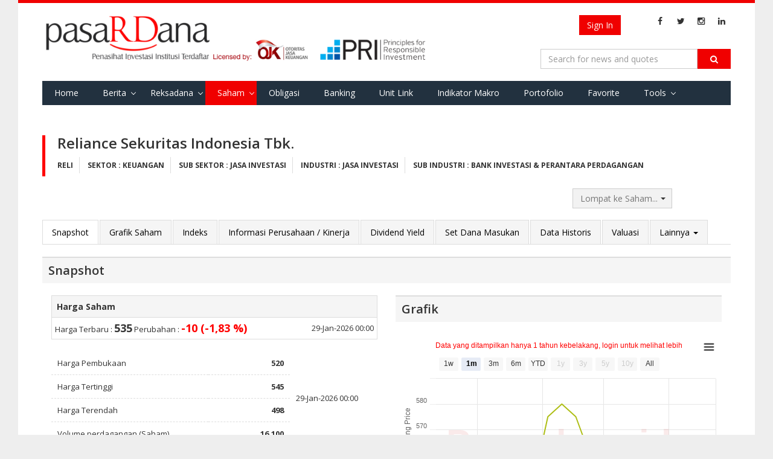

--- FILE ---
content_type: text/html; charset=utf-8
request_url: https://pasardana.id/stock/RELI
body_size: 4752
content:


<!DOCTYPE html>
<html lang="id"  ng-app="pasardanaStock" >
<head>
     <base href="/stock/" /> 
    <meta charset="utf-8">
    <meta http-equiv="X-UA-Compatible" content="IE=edge">
    <meta name="viewport" content="width=device-width, initial-scale=1">
        <meta property="fb:app_id" content="534884606665075" />
    <meta name="keywords" content="penasihat investasi, investasi,unit link, unitlink, ojk, insurance link,bank assurance, Reksa Dana,reksadana,reksa dana, bursa,obligasi,bank,asuransi,indonesia, infovesta, pasardana, saham, equity, fundamental, laporan keuangan">
    <meta name="description" content="Portal Informasi Pasar Modal : Reksa Dana, Obligasi, Saham, &amp; Indeks, Riset Investasi &amp; Penasihat Investasi Institusi Berlisensi OJK di Indonesia">
    <meta http-equiv="Cache-control" content="public">
    <!-- Title -->
     
    <title> Pasardana Stock </title>

    <link href="https://fonts.googleapis.com/css?family=Open+Sans:400,700,600" rel="stylesheet" type="text/css">
    <link href="https://maxcdn.bootstrapcdn.com/font-awesome/4.4.0/css/font-awesome.min.css" rel="stylesheet" type="text/css">
    <link href="/bundles/css/basic?v=GMDr4U9BZOJQkuU243FEXZIFcxysOZ9VNIDBPwfVG8o1" rel="stylesheet"/>

    <link href="/bundles/css/cms?v=7oTOdwhdKAcG0Yjt-LbZdBD-ZJhk-Xzr1jC4dv5hn4M1" rel="stylesheet"/>

    
    <link href="/bundles/css/pasardanastock?v=3tJzPUQCC7SvrT7XNj0CYjVZ6oSNsqrGVYzUz3tNw881" rel="stylesheet"/>



    <script type="text/javascript">
        var Pasardana = {};
        Pasardana.culture = 'id-ID';
        Pasardana.lang = 'id';
    </script>
    <script async src="//pagead2.googlesyndication.com/pagead/js/adsbygoogle.js"></script>
</head>
<body>
    <div class="site-wrapper">
        <header class="SiteHeader">
            <div class="HeaderInner">
                <div class="container">
                    <div class="HeaderInner__MenuButton">
                        <a href="#" class="js-mobile-button">
                            <i class="fa fa-navicon"></i>
                        </a>
                    </div>
                    <div class="HeaderInner__SearchButton">
                        <a href="#" class="js-show-search-box">
                            <i class="fa fa-search"></i>
                        </a>
                    </div>
                    <div class="HeaderInner__Logo">
                        <a href="/" class="HeaderInner__Logo_First"><img src="/Content/img/pasardana_banner_responsible.png" alt="Pasardana" style="max-width:645px"></a>
                        <a href="/" class="HeaderInner__Logo_Second"><img src="/Content/img/pasardanalogo2.png" alt="Pasardana"></a>
                    </div>
                    <div class="HeaderInner__RightPanel">
                        <div class="HeaderInner__LangSearch" style="vertical-align:middle">
                            <div class="header-login_register" style="width: auto; margin-right:6px">
                                



<script src="/DependencyHandler.axd?s=[base64]&amp;t=Javascript&amp;cdv=476802986" type="text/javascript"></script>

    <!-- <a href="/register" class="btn btn-register js-show-name">Register</a><span>&nbsp;</span> -->
    <a href="/login" class="btn btn-signin">Sign In</a>

                            </div>

                            <span class="site-lang" style="vertical-align:middle">
                                
                            </span>

                            <ul class="sosmed-search">
                                <li><a href="#" class="js-show-search-box"><i class="fa fa-search"></i></a></li>
                                <li class="list-sosmed js-show-name"><a href="https://www.facebook.com/pasardana.id/"><i class="fa fa-facebook"></i></a></li>
                                <li class="list-sosmed js-show-name"><a href="https://twitter.com/pasardanaid"><i class="fa fa-twitter"></i></a></li>
                                <li class="list-sosmed js-show-name"><a href="https://instagram.com/pasardana"><i class="fa fa-instagram"></i></a></li>
                                <li class="list-sosmed js-show-name"><a href="https://www.linkedin.com/company/pasardana/about/"><i class="fa fa-linkedin"></i></a></li>
                            </ul>
                        </div>

                        <div class="HeaderInner__SearchLogin" style="clear:right">
                            <div class="header-search">
                                <form class="light-form dark-form" action="/search" method="GET">
                                    <div class="input-group">
                                        <input type="text" name="q" class="form-control" placeholder="Search for news and quotes">
                                        <span class="input-group-btn">
                                            <button class="btn btn-default" type="submit"><i class="fa fa-search"></i></button>
                                        </span>
                                        <span class="close-search-box"><a href="#"><i class="fa fa-close"></i></a></span>
                                    </div>
                                </form>
                            </div>
                        </div>
                    </div>

                    <div class="clearing-menu"></div>

                    <nav class="HeaderInner__PrimaryMenu">
                        <a href="#" class="close-nav">×</a>
                        <div class="menu-container">
                            <ul class="js-menu-demo PrimaryMenu">
                                <li ><a href="/">Home</a></li>
                                <li class="menu-item-has-children ">
                                    <a href="/news">Berita</a>
                                    <span class="subnav-toggle"></span>
                                    <ul class="sub-menu">
                                        
                                        <li ><a href="/index">Indeks</a></li>
                                        <li><a href="/pedoman-media-siber/">Pedoman Media Siber</a></li>
                                    </ul>
                                </li>
                                
                                
                                
                                <li class="menu-item-has-children ">
                                    <a href="#">Reksadana</a>
                                    <span class="subnav-toggle"></span>
                                    <ul class="sub-menu">
                                        <li><a href="/fund/search">Data Harian</a></li>
                                        <li><a href="/fund/komposisinab/fund">Komposisi AUM &amp; Unit</a></li>
                                        <li><a href="/fund/dersearch">Data Derivatif</a></li>
                                        <li><a href="/fund/evaluation">Evaluasi Kinerja</a></li>
                                        <li><a href="/fund/listcustodianbank/list">List Bank Kustodian</a></li>
                                        <li><a href="/fund/listinvestmentmanagers/list">List Manajer Investasi</a></li>
                                        <li><a href="/fund/listsalescompany/list">List Perusahaan Penjualan</a></li>
                                        <li><a href="/fund/dividendcalculator/view">Perhitungan Reksa Dana dg. Dividen</a></li>
                                    </ul>
                                </li>
                                <li class="menu-item-has-children active">
                                    <a href="/stock/search">Saham</a>
                                    <span class="subnav-toggle"></span>
                                    <ul class="sub-menu">
                                        <li><a href="/stock/search">Data Harian</a></li>
                                        <li><a href="/stock/allstockreport">Download Laporan Keuangan</a></li>
                                        <!-- <li><a href="/stock/indexweight">Simulasi Bobot Indeks</a></li> -->
                                        <li><a href="/stock/dupontanalysis">DuPont Analysis</a></li>
                                        <li><a href="/broker/search">Ringkasan Broker</a></li>
                                        <li><a href="/stock/corporateactions">Corporate Actions</a></li>
                                    </ul>
                                </li>
                                <li ><a href="/bond/search">Obligasi</a></li>
                                <li >
                                    <a href="/moneymarket/view">Banking</a>
                                </li>
                                
                                <li >
                                    <!--a href="/macro/search">Indikator Makro</a-->
                                    <a href="/unitlink/search">Unit Link</a>
                                </li>
                                <li >
                                    <a href="/macro/search">Indikator Makro</a>
                                </li>
                                <li >
                                    <a href="/portfolio/main">Portofolio</a>
                                </li>
                                <li >
                                    <a href="/favorite/main">Favorite</a>
                                </li>
                                <li class="menu-item-has-children ">
                                    <a href="#">Tools</a>
                                    <span class="subnav-toggle"></span>
                                    <ul class="sub-menu">
                                        <li><a href="/tool/heatmap">Heat Map Instrumen Investasi</a></li>
                                    </ul>
                                </li>
                                
                                
                            </ul>

                            <div class="HeaderInner__PrimaryMenu__LangSearch">
                                <div class="header-login_register" style="width: auto; text-align:center; margin-bottom:12px">
                                    



<script src="/DependencyHandler.axd?s=[base64]&amp;t=Javascript&amp;cdv=476802986" type="text/javascript"></script>

    <!-- <a href="/register" class="btn btn-register js-show-name">Register</a><span>&nbsp;</span> -->
    <a href="/login" class="btn btn-signin">Sign In</a>

                                </div>
                                <br />
                                <span class="site-lang">
                                    <i class="fa fa-language"></i>
                                    <ul>
                                        <li   class="active"           >
                                            <a href="/">ID</a>
                                        </li>
                                        <li >
                                            <a href="/en/">EN</a>
                                        </li>
                                    </ul>
                                </span>

                                <ul class="sosmed-search">
                                    <li class="list-sosmed"><a href="https://www.facebook.com/pasardana.id/"><i class="fa fa-facebook"></i></a></li>
                                    <li class="list-sosmed"><a href="https://twitter.com/pasardanaid"><i class="fa fa-twitter"></i></a></li>
                                    <li class="list-sosmed"><a href="https://instagram.com/pasardana"><i class="fa fa-instagram"></i></a></li>
                                    <li class="list-sosmed"><a href="https://www.linkedin.com/company/pasardana/about/"><i class="fa fa-linkedin"></i></a></li>
                                </ul>
                            </div>
                        </div>
                    </nav>
                </div>
            </div>
            <!-- /HeaderInner -->
        </header> <!-- .site-header -->

        



<ui-view></ui-view>



        <footer class="site-footer">
            <div class="inner-footer">
                <div class="footer-top">
                    <div class="container">
                        <div class="row">
                            <div class="col-md-6">
                                <div class="logo-footer">
                                    <a href="/">
                                        <img src="/Content/img/pasardanalogo.png" alt="" height="35">
                                    </a>
                                    <span class="afiliated">Penasihat Investasi Institusi Terdaftar</span>
                                </div>
                            </div>

                            <div class="col-md-6">
                                <div class="site-sosmed text-right">
                                    <ul>
                                        <li><a href="https://www.facebook.com/pasardana.id/"><i class="fa fa-facebook"></i></a></li>
                                        <li><a href="https://twitter.com/pasardanaid"><i class="fa fa-twitter"></i></a></li>
                                        <li><a href="https://instagram.com/pasardana"><i class="fa fa-instagram"></i></a></li>
                                        <li><a href="https://www.linkedin.com/company/pasardana/about/"><i class="fa fa-linkedin"></i></a></li>
                                    </ul>
                                </div>
                            </div>
                        </div>
                    </div>
                </div>
                <div class="footer-middle">
                    <div class="container">
                        <div class="row">
                            <div class="col-md-5">
                                <div class="site-map">
                                    <h4>Site Map</h4>
                                    <div class="row">
                                        <div class="col-md-4">
                                            <ul>
                                                <li><a href="/mutual-fund">Reksadana</a></li>
                                                <li><a href="/stock">Saham</a></li>
                                                <li><a href="/bond">Obligasi</a></li>
                                            </ul>
                                        </div>
                                        <div class="col-md-4">
                                            <ul>
                                                <li><a href="/news">Berita</a></li>
                                                <li><a href="/article">Artikel</a></li>
                                                <li><a href="/learning">Pelajaran</a></li>
                                                <li><a href="/pedoman-media-siber/">Pedoman Media Siber</a></li>
                                                <li><a href="#">Financial Tools</a></li>
                                            </ul>
                                        </div>
                                        <div class="col-md-4">
                                            <ul>
                                                <li><a href="/terms-of-use">Terms of Use</a></li>
                                                <li><a href="/privacy-policy">Kebijakan Privasi</a></li>
                                                <li><a href="/about-us">About Us</a></li>
                                                <li><a href="/metodologi-sharpe-ratio-performance">Metodologi
                                                        Sharpe Ratio Performance</a></li>
                                            </ul>
                                        </div>
                                    </div>
                                </div>
                            </div> <!-- .sitemap -->
                            <div class="col-md-3">
                                <div class="licensed no-gutter row">
                                    <h4>Licensed By</h4>
                                    <ul class="license-img text-right">
                                        <li><a href="http://www.ojk.go.id"><img src="/Content/img/ojk-logo.png" alt="" width="145"></a></li>
                                        <li><a href="#"><img src="/Content/img/logo-reksadana.png" alt="" width="145"></a></li>
                                    </ul>
                                </div>
                            </div>
                            <div class="col-md-4">
                                <div class="contact-us text-right">
                                    <h4>Hubungi Kami</h4>
                                    <address>
                                        PT Bina Investama Infonet <br />
                                        Bellagio Boutique Mall, unit OUG-12 <br />
                                        Jl. Mega Kuningan Barat No.3 <br />
                                        Jakarta Selatan 12950 <br /> <br />
                                        Telp +62 21 3001 99292 <br />
                                        Email: <a href="mailto:redaksi@pasardana.id">redaksi@pasardana.id</a>
                                    </address>
                                </div>
                            </div>
                        </div>
                    </div>

                </div>
                <div class="footer-bottom text-center">
                    &copy; Copyright 2026 Pasardana
                </div>
            </div>
        </footer> <!-- .site-footer -->
    </div> <!-- .site-wrapper -->

    <script src="/bundles/js/basic?v=dQWnSs9MCfa1PYnIiFZeneeNehuKHHt2zL5_ayyMIv01"></script>

    <script src="/bundles/js/cms?v=j-ocEX5PljPZBd1-kqgjiZauKZbnuV-btLAtwT-KeU41"></script>

    
    <script> 
 var canDownload = false 
 var isLoggedin = false 
 var isPaidMember = false 
 var isCorporateMember = false 
</script>
<script src="/bundles/js/angularjs?v=8W9vw2eAHuIlxSqKt3uJZEJYdwm_hEbUF_BivyaDEJ41"></script>
<script src="/bundles/js/gen?v=LWpHFJQug-5vpQ5kDVEbfqySs5QfsQstWk7OuLeZ6b81"></script>
<script src="/bundles/js/pasardanastock?v=uQ048iHqClPKm6KvRnTLLXhq2I-fFa0LfB9tBV4LL6A1"></script>
            <script src="/Scripts/i18n/angular-locale_id.js"></script>

    <script>
        (function (i, s, o, g, r, a, m) {
            i['GoogleAnalyticsObject'] = r; i[r] = i[r] || function () {
                (i[r].q = i[r].q || []).push(arguments)
            }, i[r].l = 1 * new Date(); a = s.createElement(o),
            m = s.getElementsByTagName(o)[0]; a.async = 1; a.src = g; m.parentNode.insertBefore(a, m)
        })(window, document, 'script', '//www.google-analytics.com/analytics.js', 'ga');
        ga('create', 'UA-69505463-1', 'auto');
        ga('send', 'pageview');
    </script>

</body>
</html>

--- FILE ---
content_type: text/html; charset=utf-8
request_url: https://pasardana.id/partials/stock/snapshot
body_size: 7823
content:

<script> 
 var canDownload = false 
 var isLoggedin = false 
 var isPaidMember = false 
 var isCorporateMember = false 
</script>

<main class="site-content stock-page">

    <div class="container">

        <section class="st-sn-header">
            <h1 class="st-sn-title">{{SnapshotCtrl.stock.Name}}</h1>
            <div class="st-sn-descriptions">
                <span>{{SnapshotCtrl.stockCode}}</span> <span>Sektor : {{SnapshotCtrl.stock.NewSectorName}}</span> <span>Sub Sektor : {{SnapshotCtrl.stock.NewSubSectorName}}</span> <span>Industri : {{SnapshotCtrl.stock.NewIndustryName}}</span> <span>Sub Industri : {{SnapshotCtrl.stock.NewSubIndustryName}}</span>
            </div>
        </section>

        <section class="st-sn-content">
            <stock-navigation code="SnapshotCtrl.stockCode" state="'stock'"></stock-navigation>

            <div id="st-sn-tab-content" class="tab-content">
                <div role="tabpanel" class="tab-pane fade in active" id="home" aria-labelledby="home-tab">

                    <div class="callout callout-default">
                        <h3>Snapshot</h3>
                    </div>

                    <div class="col-md-6">
                        <div class="st-sn-current-table">
          
                            <table class="table table-bordered current-table">
                                <thead>
                                    <tr>
                                        <th class="text-left" width="50%">Harga Saham</th>
                                        <th class="text-right" width="50%">&nbsp;</th>
                                    </tr>
                                </thead>
                                <tbody>
                                    <tr>
                                        <td class="text-left" width="70%">
                                            <div ng-if="SnapshotCtrl.stockInflation">Harga Terbaru : <b style="font-size:18px">{{SnapshotCtrl.stock.LastData.AdjustedClosingPrice | number:0}}</b>  Perubahan : <b style="font-size:18px"><font color="green">{{(SnapshotCtrl.stock.LastData.AdjustedClosingPrice - SnapshotCtrl.stock.PreviousData.ClosingPrice)  | number:0}} ({{SnapshotCtrl.stock.LastData.OneDay * 100 | number: 2}} %) </font></b> </div>
                                            <div ng-if="!SnapshotCtrl.stockInflation">Harga Terbaru : <b style="font-size:18px">{{SnapshotCtrl.stock.LastData.AdjustedClosingPrice | number:0}}</b>  Perubahan : <b style="font-size:18px"><font color="red">{{(SnapshotCtrl.stock.LastData.AdjustedClosingPrice - SnapshotCtrl.stock.PreviousData.ClosingPrice)  | number:0}} ({{SnapshotCtrl.stock.LastData.OneDay * 100 | number: 2}} %) </font></b> </div>
                                        </td>
                                        <td class="text-right">
                                            {{SnapshotCtrl.stock.LastData.DateBased | date:'d-MMM-yyyy HH:mm'}}
                                        </td>
                                    </tr>
                                </tbody>
                            </table>

                            <table class="table bottom-current-table">
                                <tbody>
                                    <tr>
                                        <td>Harga Pembukaan</td>
                                        <td class="text-right" style="font-weight:bold">{{SnapshotCtrl.stock.LastData.AdjustedOpenPrice | number:0}}</td>
                                        <td rowspan="4" style="vertical-align:middle">{{SnapshotCtrl.stock.LastData.DateBased | date:'d-MMM-yyyy HH:mm'}}</td>
                                    </tr>
                                    <tr>
                                        <td>Harga Tertinggi</td>
                                        <td class="text-right" style="font-weight:bold">{{SnapshotCtrl.stock.LastData.AdjustedHighPrice | number:0}}</td>
                                    </tr>
                                    <tr>
                                        <td>Harga Terendah</td>
                                        <td class="text-right" style="font-weight:bold">{{SnapshotCtrl.stock.LastData.AdjustedLowPrice | number:0}}</td>
                                    </tr>
                                    <tr>
                                        <td>Volume perdagangan (Saham)</td>
                                        <td class="text-right" style="font-weight:bold">{{SnapshotCtrl.stock.LastData.Volume | number:0}}</td>
                                    </tr>
                                    <tr>
                                        <td>Harga Penutupan Sebelumnya</td>
                                        <td class="text-right" style="font-weight:bold">{{SnapshotCtrl.stock.PreviousData.ClosingPrice | number:0}}</td>
                                        <td>{{SnapshotCtrl.stock.PreviousData.Date | date:'d-MMM-yyyy'}}</td>
                                    </tr>
                                    <tr>
                                        <td>Harga Tertinggi (Tahun Berjalan)</td>
                                        <td class="text-right" style="font-weight:bold">{{SnapshotCtrl.stock.YearToDateHigh.ClosingPrice | number:0}}</td>
                                        <td>{{SnapshotCtrl.stock.YearToDateHigh.Date | date:'d-MMM-yyyy'}}</td>
                                    </tr>

                                    <tr>
                                        <td>Harga Terendah (Tahun Berjalan) </td>
                                        <td class="text-right" style="font-weight:bold;">{{SnapshotCtrl.stock.YearToDateLow.ClosingPrice | number:0}}</td>
                                        <td>{{SnapshotCtrl.stock.YearToDateLow.Date | date:'d-MMM-yyyy'}}</td>
                                    </tr>

                                    <tr>
                                        <td>52W Low - High </td>
                                        <td class="text-right" style="font-weight:bold;">{{SnapshotCtrl.stock.LastData.AdjustedAnnualLowPrice | number:0}} - {{SnapshotCtrl.stock.LastData.AdjustedAnnualHighPrice | number:0}}</td>
                                    </tr>
                                    <tr>
                                        <td>Market Cap (IDR)</td>
                                        <td class="text-right" style="font-weight:bold">{{SnapshotCtrl.stock.LastData.Capitalization | number:0}}</td>
                                        <td></td>
                                    </tr>
                                </tbody>
                            </table>
                        </div>
                    </div>
                    <div class="col-md-6">
                        <div class="st-sn-current-graph">
                            <div class="callout callout-default clearfix">
                                <div class="pull-left"><h3>Grafik</h3></div>
                                <div class="pull-right"><span class="date">{{SnapshotCtrl.stock.LastStockData.Date | date:'d-MMM-yyyy'}}</span></div>
                            </div>
                            <div class="js-stock-widget contains-chart">
                                <section class="compare-result-chart">
                                    <highchart config="SnapshotCtrl.chartOptions" class="contains-chart"></highchart>
                                </section>
                            </div>
                        </div>
                    </div>

                </div>
            </div>
        </section>

    </div> <!-- /.container -->

</main> <!-- .site-content -->

--- FILE ---
content_type: text/html; charset=utf-8
request_url: https://pasardana.id/partials/stock/stocknavigation
body_size: 3371
content:
<div>
    <div class="row">
        <div class="col-xs-9"></div>
        <div class="col-xs-2">
            <ui-select ng-model="searchJump" on-select="$ctrl.JumpToStock($item)">
                <ui-select-match placeholder="Lompat ke Saham..." allow-clear="true">{{$select.selected.Code}}</ui-select-match>
                <ui-select-choices repeat="s.Code as s in $ctrl.stocks | filter: $select.search">
                    <span ng-bind-html="trustAsHtml((s.Code | highlight: $select.search))"></span>
                    <small ng-bind-html="trustAsHtml((s.Name | highlight: $select.search))"></small>
                </ui-select-choices>
            </ui-select>
        </div>
    </div>
    <br />
    <ul id="st-sn-tab" class="nav nav-tabs" role="tablist">
        <li role="presentation" ng-class="{active: $ctrl.state == 'stock'}">
            <a href="/stock/{{$ctrl.code}}" role="tab" data-toggle="tab">Snapshot</a>
        </li>
        <li role="presentation" ng-class="{active: $ctrl.state == 'stockchart'}">
            <a href="/stock/stockchart/{{$ctrl.code}}" role="tab" data-toggle="tab">Grafik Saham</a>
        </li>
        <li role="presentation" ng-class="{active: $ctrl.state == 'shareprice'}">
            <a href="/stock/shareprice/{{$ctrl.code}}" role="tab" data-toggle="tab">Indeks</a>
        </li>
        <li role="presentation" ng-class="{active: $ctrl.state == 'companyprofile'}">
            <a href="/stock/companyprofile/{{$ctrl.code}}" role="tab" data-toggle="tab">Informasi Perusahaan / Kinerja</a>
        </li>
        <li role="presentation" ng-class="{active: $ctrl.state == 'dividendyield'}">
            <a href="/stock/dividendyield/{{$ctrl.code}}" role="tab" data-toggle="tab">Dividend Yield</a>
        </li>
        <li role="presentation" ng-class="{active: $ctrl.state == 'fundset'}">
            <a href="/stock/fundset/{{$ctrl.code}}" role="tab" data-toggle="tab">Set Dana Masukan</a>
        </li>
        <li role="presentation" ng-class="{active: $ctrl.state == 'stockdata'}">
            <a href="/stock/stockdata/{{$ctrl.code}}" role="tab" data-toggle="tab">Data Historis</a>
        </li>
        <li role="presentation" ng-class="{active: $ctrl.state == 'valuation'}">
            <a href="/stock/valuation/{{$ctrl.code}}" role="tab" data-toggle="tab">Valuasi</a>
        </li>
        <li role="presentation" class="dropdown">
            <a class="dropdown-toggle" data-toggle="dropdown"
               role="button" aria-haspopup="true" aria-expanded="false">
                Lainnya <span class="caret"></span>
            </a>
            <ul class="dropdown-menu">
                <li ng-class="{active: $ctrl.state == 'news'}">
                    <a href="/stock/news/{{$ctrl.code}}" role="tab" data-toggle="tab">Berita</a>
                </li>
                <li ng-class="{active: $ctrl.state == 'corporateaction'}">
                    <a href="/stock/corporateaction/{{$ctrl.code}}" role="tab" data-toggle="tab">Aksi Korporasi</a>
                </li>
                <li ng-class="{active: $ctrl.state == 'shareholdertransact'}">
                    <a href="/stock/shareholdertransact/{{$ctrl.code}}" role="tab" data-toggle="tab">Transaksi Kepemilikan diatas 5%</a>
                </li>
            </ul>
        </li>
    </ul>
</div>

--- FILE ---
content_type: application/javascript
request_url: https://pasardana.id/Scripts/i18n/angular-locale_id.js
body_size: 2238
content:
'use strict';
angular.module("ngLocale", [], ["$provide", function($provide) {
var PLURAL_CATEGORY = {ZERO: "zero", ONE: "one", TWO: "two", FEW: "few", MANY: "many", OTHER: "other"};
$provide.value("$locale", {
  "DATETIME_FORMATS": {
    "AMPMS": [
      "AM",
      "PM"
    ],
    "DAY": [
      "Minggu",
      "Senin",
      "Selasa",
      "Rabu",
      "Kamis",
      "Jumat",
      "Sabtu"
    ],
    "ERANAMES": [
      "Sebelum Masehi",
      "M"
    ],
    "ERAS": [
      "SM",
      "M"
    ],
    "FIRSTDAYOFWEEK": 6,
    "MONTH": [
      "Januari",
      "Februari",
      "Maret",
      "April",
      "Mei",
      "Juni",
      "Juli",
      "Agustus",
      "September",
      "Oktober",
      "November",
      "Desember"
    ],
    "SHORTDAY": [
      "Min",
      "Sen",
      "Sel",
      "Rab",
      "Kam",
      "Jum",
      "Sab"
    ],
    "SHORTMONTH": [
      "Jan",
      "Feb",
      "Mar",
      "Apr",
      "Mei",
      "Jun",
      "Jul",
      "Agt",
      "Sep",
      "Okt",
      "Nov",
      "Des"
    ],
    "STANDALONEMONTH": [
      "Januari",
      "Februari",
      "Maret",
      "April",
      "Mei",
      "Juni",
      "Juli",
      "Agustus",
      "September",
      "Oktober",
      "November",
      "Desember"
    ],
    "WEEKENDRANGE": [
      5,
      6
    ],
    "fullDate": "EEEE, dd MMMM y",
    "longDate": "d MMMM y",
    "medium": "d MMM y HH.mm.ss",
    "mediumDate": "d MMM y",
    "mediumTime": "HH.mm.ss",
    "short": "dd/MM/yy HH.mm",
    "shortDate": "dd/MM/yy",
    "shortTime": "HH.mm"
  },
  "NUMBER_FORMATS": {
    "CURRENCY_SYM": "Rp",
    "DECIMAL_SEP": ",",
    "GROUP_SEP": ".",
    "PATTERNS": [
      {
        "gSize": 3,
        "lgSize": 3,
        "maxFrac": 3,
        "minFrac": 0,
        "minInt": 1,
        "negPre": "-",
        "negSuf": "",
        "posPre": "",
        "posSuf": ""
      },
      {
        "gSize": 3,
        "lgSize": 3,
        "maxFrac": 2,
        "minFrac": 2,
        "minInt": 1,
        "negPre": "-\u00a4",
        "negSuf": "",
        "posPre": "\u00a4",
        "posSuf": ""
      }
    ]
  },
  "id": "id",
  "localeID": "id",
  "pluralCat": function(n, opt_precision) {  return PLURAL_CATEGORY.OTHER;}
});
}]);


--- FILE ---
content_type: text/javascript; charset=utf-8
request_url: https://pasardana.id/bundles/js/pasardanastock?v=uQ048iHqClPKm6KvRnTLLXhq2I-fFa0LfB9tBV4LL6A1
body_size: 114306
content:
/* Minification failed. Returning unminified contents.
(21,300-307): run-time error JS1019: Can't have 'break' outside of loop: break a
 */
(function(){function B(b,d,f,g,e,n){return{tag:b,key:d,attrs:f,children:g,text:e,dom:n,domSize:void 0,state:void 0,_state:void 0,events:void 0,instance:void 0,skip:!1}}function N(b){for(var d in b)if(G.call(b,d))return!1;return!0}function D(b){var d=arguments[1],f=2;if(null==b||"string"!==typeof b&&"function"!==typeof b&&"function"!==typeof b.view)throw Error("The selector must be either a string or a component.");if("string"===typeof b){var g;if(!(g=O[b])){var e="div";for(var n=[],h={};g=Q.exec(b);){var q=
g[1],m=g[2];""===q&&""!==m?e=m:"#"===q?h.id=m:"."===q?n.push(m):"["===g[3][0]&&((q=g[6])&&(q=q.replace(/\\(["'])/g,"$1").replace(/\\\\/g,"\\")),"class"===g[4]?n.push(q):h[g[4]]=""===q?q:q||!0)}0<n.length&&(h.className=n.join(" "));g=O[b]={tag:e,attrs:h}}}if(null==d)d={};else if("object"!==typeof d||null!=d.tag||Array.isArray(d))d={},f=1;if(arguments.length===f+1)e=arguments[f],Array.isArray(e)||(e=[e]);else for(e=[];f<arguments.length;)e.push(arguments[f++]);f=B.normalizeChildren(e);if("string"===
typeof b){e=!1;var k,t;n=d.className||d["class"];if(!N(g.attrs)&&!N(d)){h={};for(var a in d)G.call(d,a)&&(h[a]=d[a]);d=h}for(a in g.attrs)G.call(g.attrs,a)&&(d[a]=g.attrs[a]);void 0!==n&&(void 0!==d["class"]&&(d["class"]=void 0,d.className=n),null!=g.attrs.className&&(d.className=g.attrs.className+" "+n));for(a in d)if(G.call(d,a)&&"key"!==a){e=!0;break}Array.isArray(f)&&1===f.length&&null!=f[0]&&"#"===f[0].tag?t=f[0].children:k=f;return B(g.tag,d.key,e?d:void 0,k,t)}return B(b,d.key,d,f)}function R(b){var d=
0,f=null,g="function"===typeof requestAnimationFrame?requestAnimationFrame:setTimeout;return function(){var e=Date.now();0===d||16<=e-d?(d=e,b()):null===f&&(f=g(function(){f=null;b();d=Date.now()},16-(e-d)))}}B.normalize=function(b){return Array.isArray(b)?B("[",void 0,void 0,B.normalizeChildren(b),void 0,void 0):null!=b&&"object"!==typeof b?B("#",void 0,void 0,!1===b?"":b,void 0,void 0):b};B.normalizeChildren=function(b){for(var d=0;d<b.length;d++)b[d]=B.normalize(b[d]);return b};var Q=/(?:(^|#|\.)([^#\.\[\]]+))|(\[(.+?)(?:\s*=\s*("|'|)((?:\\["'\]]|.)*?)\5)?\])/g,
O={},G={}.hasOwnProperty;D.trust=function(b){null==b&&(b="");return B("<",void 0,void 0,b,void 0,void 0)};D.fragment=function(b,d){return B("[",b.key,b,B.normalizeChildren(d),void 0,void 0)};var x=function(b){function d(b,a){return function E(d){var h;try{if(!a||null==d||"object"!==typeof d&&"function"!==typeof d||"function"!==typeof(h=d.then))k(function(){a||0!==b.length||console.error("Possible unhandled promise rejection:",d);for(var f=0;f<b.length;f++)b[f](d);e.length=0;n.length=0;m.state=a;m.retry=
function(){E(d)}});else{if(d===g)throw new TypeError("Promise can't be resolved w/ itself");f(h.bind(d))}}catch(S){q(S)}}}function f(b){function a(a){return function(b){0<d++||a(b)}}var d=0,f=a(q);try{b(a(h),f)}catch(E){f(E)}}if(!(this instanceof x))throw Error("Promise must be called with `new`");if("function"!==typeof b)throw new TypeError("executor must be a function");var g=this,e=[],n=[],h=d(e,!0),q=d(n,!1),m=g._instance={resolvers:e,rejectors:n},k="function"===typeof setImmediate?setImmediate:
setTimeout;f(b)};x.prototype.then=function(b,d){function f(b,d,f,h){d.push(function(a){if("function"!==typeof b)f(a);else try{e(b(a))}catch(w){n&&n(w)}});"function"===typeof g.retry&&h===g.state&&g.retry()}var g=this._instance,e,n,h=new x(function(b,d){e=b;n=d});f(b,g.resolvers,e,!0);f(d,g.rejectors,n,!1);return h};x.prototype["catch"]=function(b){return this.then(null,b)};x.resolve=function(b){return b instanceof x?b:new x(function(d){d(b)})};x.reject=function(b){return new x(function(d,f){f(b)})};
x.all=function(b){return new x(function(d,f){var g=b.length,e=0,n=[];if(0===b.length)d([]);else for(var h=0;h<b.length;h++)(function(h){function m(b){e++;n[h]=b;e===g&&d(n)}null==b[h]||"object"!==typeof b[h]&&"function"!==typeof b[h]||"function"!==typeof b[h].then?m(b[h]):b[h].then(m,f)})(h)})};x.race=function(b){return new x(function(d,f){for(var g=0;g<b.length;g++)b[g].then(d,f)})};"undefined"!==typeof window?("undefined"===typeof window.Promise&&(window.Promise=x),x=window.Promise):"undefined"!==
typeof global&&("undefined"===typeof global.Promise&&(global.Promise=x),x=global.Promise);var F=function(b){function d(b,g){if(Array.isArray(g))for(var e=0;e<g.length;e++)d(b+"["+e+"]",g[e]);else if("[object Object]"===Object.prototype.toString.call(g))for(e in g)d(b+"["+e+"]",g[e]);else f.push(encodeURIComponent(b)+(null!=g&&""!==g?"="+encodeURIComponent(g):""))}if("[object Object]"!==Object.prototype.toString.call(b))return"";var f=[],g;for(g in b)d(g,b[g]);return f.join("&")},T=/^file:\/\//i,L=
function(b,d){function f(){function a(){0===--b&&"function"===typeof t&&t()}var b=0;return function u(d){var f=d.then;d.then=function(){b++;var e=f.apply(d,arguments);e.then(a,function(d){a();if(0===b)throw d;});return u(e)};return d}}function g(a,b){if("string"===typeof a){var d=a;a=b||{};null==a.url&&(a.url=d)}return a}function e(a,b){if(null==b)return a;for(var d=a.match(/:[^\/]+/gi)||[],f=0;f<d.length;f++){var e=d[f].slice(1);null!=b[e]&&(a=a.replace(d[f],b[e]))}return a}function n(a,b){var d=
F(b);if(""!==d){var f=0>a.indexOf("?")?"?":"&";a+=f+d}return a}function h(a){try{return""!==a?JSON.parse(a):null}catch(w){throw Error(a);}}function q(a){return a.responseText}function m(a,b){if("function"===typeof a)if(Array.isArray(b))for(var d=0;d<b.length;d++)b[d]=new a(b[d]);else return new a(b);return b}var k=0,t;return{request:function(a,k){var t=f();a=g(a,k);var w=new d(function(d,f){null==a.method&&(a.method="GET");a.method=a.method.toUpperCase();var g="GET"===a.method||"TRACE"===a.method?
!1:"boolean"===typeof a.useBody?a.useBody:!0;"function"!==typeof a.serialize&&(a.serialize="undefined"!==typeof FormData&&a.data instanceof FormData?function(a){return a}:JSON.stringify);"function"!==typeof a.deserialize&&(a.deserialize=h);"function"!==typeof a.extract&&(a.extract=q);a.url=e(a.url,a.data);g?a.data=a.serialize(a.data):a.url=n(a.url,a.data);var k=new b.XMLHttpRequest,t=!1,w=k.abort;k.abort=function(){t=!0;w.call(k)};k.open(a.method,a.url,"boolean"===typeof a.async?a.async:!0,"string"===
typeof a.user?a.user:void 0,"string"===typeof a.password?a.password:void 0);a.serialize!==JSON.stringify||!g||a.headers&&a.headers.hasOwnProperty("Content-Type")||k.setRequestHeader("Content-Type","application/json; charset=utf-8");a.deserialize!==h||a.headers&&a.headers.hasOwnProperty("Accept")||k.setRequestHeader("Accept","application/json, text/*");a.withCredentials&&(k.withCredentials=a.withCredentials);for(var u in a.headers)({}).hasOwnProperty.call(a.headers,u)&&k.setRequestHeader(u,a.headers[u]);
"function"===typeof a.config&&(k=a.config(k,a)||k);k.onreadystatechange=function(){if(!t&&4===k.readyState)try{var b=a.extract!==q?a.extract(k,a):a.deserialize(a.extract(k,a));if(200<=k.status&&300>k.status||304===k.status||T.test(a.url))d(m(a.type,b));else{var l=Error(k.responseText),c;for(c in b)l[c]=b[c];f(l)}}catch(p){f(p)}};g&&null!=a.data?k.send(a.data):k.send()});return!0===a.background?w:t(w)},jsonp:function(a,h){var t=f();a=g(a,h);var q=new d(function(d,f){var g=a.callbackName||"_mithril_"+
Math.round(1E16*Math.random())+"_"+k++,h=b.document.createElement("script");b[g]=function(f){h.parentNode.removeChild(h);d(m(a.type,f));delete b[g]};h.onerror=function(){h.parentNode.removeChild(h);f(Error("JSONP request failed"));delete b[g]};null==a.data&&(a.data={});a.url=e(a.url,a.data);a.data[a.callbackKey||"callback"]=g;h.src=n(a.url,a.data);b.document.documentElement.appendChild(h)});return!0===a.background?q:t(q)},setCompletionCallback:function(a){t=a}}}(window,x),P=function(b){function d(l,
c,p,a,b,d,g){for(;p<a;p++){var v=c[p];null!=v&&f(l,v,b,g,d)}}function f(l,c,p,a,b){var v=c.tag;if("string"===typeof v)switch(c.state={},null!=c.attrs&&D(c.attrs,c,p),v){case "#":return c.dom=A.createTextNode(c.children),k(l,c.dom,b),c.dom;case "<":return g(l,c,b);case "[":var h=A.createDocumentFragment();null!=c.children&&(v=c.children,d(h,v,0,v.length,p,null,a));c.dom=h.firstChild;c.domSize=h.childNodes.length;k(l,h,b);return h;default:var m=c.tag,r=(v=c.attrs)&&v.is;m=(a=c.attrs&&c.attrs.xmlns||
G[c.tag]||a)?r?A.createElementNS(a,m,{is:r}):A.createElementNS(a,m):r?A.createElement(m,{is:r}):A.createElement(m);c.dom=m;if(null!=v)for(h in r=a,v)E(c,h,null,v[h],r);k(l,m,b);null!=c.attrs&&null!=c.attrs.contenteditable?t(c):(null!=c.text&&(""!==c.text?m.textContent=c.text:c.children=[B("#",void 0,void 0,c.text,void 0,void 0)]),null!=c.children&&(l=c.children,d(m,l,0,l.length,p,null,a),l=c.attrs,"select"===c.tag&&null!=l&&("value"in l&&E(c,"value",null,l.value,void 0),"selectedIndex"in l&&E(c,"selectedIndex",
null,l.selectedIndex,void 0))));return m}else return e(c,p),null!=c.instance?(p=f(l,c.instance,p,a,b),c.dom=c.instance.dom,c.domSize=null!=c.dom?c.instance.domSize:0,k(l,p,b),c=p):(c.domSize=0,c=K),c}function g(l,c,a){var p={caption:"table",thead:"table",tbody:"table",tfoot:"table",tr:"tbody",th:"tr",td:"tr",colgroup:"table",col:"colgroup"}[(c.children.match(/^\s*?<(\w+)/im)||[])[1]]||"div";p=A.createElement(p);p.innerHTML=c.children;c.dom=p.firstChild;c.domSize=p.childNodes.length;c=A.createDocumentFragment();
for(var b;b=p.firstChild;)c.appendChild(b);k(l,c,a);return c}function e(l,c){if("function"===typeof l.tag.view){l.state=Object.create(l.tag);var a=l.state.view;if(null!=a.$$reentrantLock$$)return K;a.$$reentrantLock$$=!0}else{l.state=void 0;a=l.tag;if(null!=a.$$reentrantLock$$)return K;a.$$reentrantLock$$=!0;l.state=null!=l.tag.prototype&&"function"===typeof l.tag.prototype.view?new l.tag(l):l.tag(l)}l._state=l.state;null!=l.attrs&&D(l.attrs,l,c);D(l._state,l,c);l.instance=B.normalize(l._state.view.call(l.state,
l));if(l.instance===l)throw Error("A view cannot return the vnode it received as argument");a.$$reentrantLock$$=null}function n(l,c,p,b,g,e,n){if(c!==p&&(null!=c||null!=p))if(null==c)d(l,p,0,p.length,g,e,n);else if(null==p)a(c,0,c.length,p);else{if(c.length===p.length){for(var v=!1,r=0;r<p.length;r++)if(null!=p[r]&&null!=c[r]){v=null==p[r].key&&null==c[r].key;break}if(v){for(r=0;r<c.length;r++)c[r]!==p[r]&&(null==c[r]&&null!=p[r]?f(l,p[r],g,n,m(c,r+1,e)):null==p[r]?a(c,r,r+1,p):h(l,c[r],p[r],g,m(c,
r+1,e),b,n));return}}if(!b)a:{if(null!=c.pool&&Math.abs(c.pool.length-p.length)<=Math.abs(c.length-p.length)&&(b=p[0]&&p[0].children&&p[0].children.length||0,Math.abs((c.pool[0]&&c.pool[0].children&&c.pool[0].children.length||0)-b)<=Math.abs((c[0]&&c[0].children&&c[0].children.length||0)-b))){b=!0;break a}b=!1}if(b){var t=c.pool;c=c.concat(c.pool)}r=v=0;for(var w=c.length-1,y=p.length-1,H;w>=v&&y>=r;){var u=c[v],z=p[r];if(u!==z||b)if(null==u)v++;else if(null==z)r++;else if(u.key===z.key){var C=null!=
t&&v>=c.length-t.length||null==t&&b;v++;r++;h(l,u,z,g,m(c,v,e),C,n);b&&u.tag===z.tag&&k(l,q(u),e)}else if(u=c[w],u!==z||b)if(null==u)w--;else if(null==z)r++;else if(u.key===z.key)C=null!=t&&w>=c.length-t.length||null==t&&b,h(l,u,z,g,m(c,w+1,e),C,n),(b||r<y)&&k(l,q(u),m(c,v,e)),w--,r++;else break;else w--,r++;else v++,r++}for(;w>=v&&y>=r;){u=c[w];z=p[y];if(u!==z||b)if(null==u)w--;else{if(null!=z)if(u.key===z.key)C=null!=t&&w>=c.length-t.length||null==t&&b,h(l,u,z,g,m(c,w+1,e),C,n),b&&u.tag===z.tag&&
k(l,q(u),e),null!=u.dom&&(e=u.dom),w--;else{if(!H){H=c;u=w;C={};var A;for(A=0;A<u;A++){var x=H[A];null!=x&&(x=x.key,null!=x&&(C[x]=A))}H=C}null!=z&&(u=H[z.key],null!=u?(C=c[u],h(l,C,z,g,m(c,w+1,e),b,n),k(l,q(C),e),c[u].skip=!0,null!=C.dom&&(e=C.dom)):e=f(l,z,g,n,e))}y--}else w--,y--;if(y<r)break}d(l,p,r,y+1,g,e,n);a(c,v,w+1,p)}}function h(l,c,a,b,d,m,k){var p=c.tag;if(p===a.tag){a.state=c.state;a._state=c._state;a.events=c.events;var v;if(v=!m){var C,z;null!=a.attrs&&"function"===typeof a.attrs.onbeforeupdate&&
(C=a.attrs.onbeforeupdate.call(a.state,a,c));"string"!==typeof a.tag&&"function"===typeof a._state.onbeforeupdate&&(z=a._state.onbeforeupdate.call(a.state,a,c));void 0===C&&void 0===z||C||z?v=!1:(a.dom=c.dom,a.domSize=c.domSize,a.instance=c.instance,v=!0)}if(!v)if("string"===typeof p)switch(null!=a.attrs&&(m?(a.state={},D(a.attrs,a,b)):J(a.attrs,a,b)),p){case "#":c.children.toString()!==a.children.toString()&&(c.dom.nodeValue=a.children);a.dom=c.dom;break;case "<":c.children!==a.children?(q(c),g(l,
a,d)):(a.dom=c.dom,a.domSize=c.domSize);break;case "[":n(l,c.children,a.children,m,b,d,k);c=0;b=a.children;a.dom=null;if(null!=b){for(m=0;m<b.length;m++){var y=b[m];null!=y&&null!=y.dom&&(null==a.dom&&(a.dom=y.dom),c+=y.domSize||1)}1!==c&&(a.domSize=c)}break;default:l=a.dom=c.dom;k=a.attrs&&a.attrs.xmlns||G[a.tag]||k;"textarea"===a.tag&&(null==a.attrs&&(a.attrs={}),null!=a.text&&(a.attrs.value=a.text,a.text=void 0));d=c.attrs;p=a.attrs;v=k;if(null!=p)for(y in p)E(a,y,d&&d[y],p[y],v);if(null!=d)for(y in d)null!=
p&&y in p||("className"===y&&(y="class"),"o"!==y[0]||"n"!==y[1]||u(y)?"key"!==y&&a.dom.removeAttribute(y):x(a,y,void 0));null!=a.attrs&&null!=a.attrs.contenteditable?t(a):null!=c.text&&null!=a.text&&""!==a.text?c.text.toString()!==a.text.toString()&&(c.dom.firstChild.nodeValue=a.text):(null!=c.text&&(c.children=[B("#",void 0,void 0,c.text,void 0,c.dom.firstChild)]),null!=a.text&&(a.children=[B("#",void 0,void 0,a.text,void 0,void 0)]),n(l,c.children,a.children,m,b,null,k))}else{if(m)e(a,b);else{a.instance=
B.normalize(a._state.view.call(a.state,a));if(a.instance===a)throw Error("A view cannot return the vnode it received as argument");null!=a.attrs&&J(a.attrs,a,b);J(a._state,a,b)}null!=a.instance?(null==c.instance?f(l,a.instance,b,k,d):h(l,c.instance,a.instance,b,d,m,k),a.dom=a.instance.dom,a.domSize=a.instance.domSize):null!=c.instance?(w(c.instance,null),a.dom=void 0,a.domSize=0):(a.dom=c.dom,a.domSize=c.domSize)}}else w(c,null),f(l,a,b,k,d)}function q(a){var c=a.domSize;if(null!=c||null==a.dom){var b=
A.createDocumentFragment();if(0<c){for(a=a.dom;--c;)b.appendChild(a.nextSibling);b.insertBefore(a,b.firstChild)}return b}return a.dom}function m(a,c,b){for(;c<a.length;c++)if(null!=a[c]&&null!=a[c].dom)return a[c].dom;return b}function k(a,c,b){b&&b.parentNode?a.insertBefore(c,b):a.appendChild(c)}function t(a){var c=a.children;if(null!=c&&1===c.length&&"<"===c[0].tag)c=c[0].children,a.dom.innerHTML!==c&&(a.dom.innerHTML=c);else if(null!=a.text||null!=c&&0!==c.length)throw Error("Child node of a contenteditable must be trusted");
}function a(a,c,b,d){for(;c<b;c++){var l=a[c];null!=l&&(l.skip?l.skip=!1:w(l,d))}}function w(a,c){function b(){if(++d===l&&(C(a),a.dom)){var b=a.domSize||1;if(1<b)for(var e=a.dom;--b;){var g=e.nextSibling,f=g.parentNode;null!=f&&f.removeChild(g)}b=a.dom;e=b.parentNode;null!=e&&e.removeChild(b);if(b=null!=c&&null==a.domSize)b=a.attrs,b=!(null!=b&&(b.oncreate||b.onupdate||b.onbeforeremove||b.onremove));b&&"string"===typeof a.tag&&(c.pool?c.pool.push(a):c.pool=[a])}}var l=1,d=0;if(a.attrs&&"function"===
typeof a.attrs.onbeforeremove){var e=a.attrs.onbeforeremove.call(a.state,a);null!=e&&"function"===typeof e.then&&(l++,e.then(b,b))}"string"!==typeof a.tag&&"function"===typeof a._state.onbeforeremove&&(e=a._state.onbeforeremove.call(a.state,a),null!=e&&"function"===typeof e.then&&(l++,e.then(b,b)));b()}function C(a){a.attrs&&"function"===typeof a.attrs.onremove&&a.attrs.onremove.call(a.state,a);if("string"!==typeof a.tag)"function"===typeof a._state.onremove&&a._state.onremove.call(a.state,a),null!=
a.instance&&C(a.instance);else if(a=a.children,Array.isArray(a))for(var c=0;c<a.length;c++){var b=a[c];null!=b&&C(b)}}function E(a,b,d,e,g){var c=a.dom;if("key"!==b&&"is"!==b&&(d!==e||"value"===b||"checked"===b||"selectedIndex"===b||"selected"===b&&a.dom===A.activeElement||"object"===typeof e)&&"undefined"!==typeof e&&!u(b)){var l=b.indexOf(":");if(-1<l&&"xlink"===b.substr(0,l))c.setAttributeNS("http://www.w3.org/1999/xlink",b.slice(l+1),e);else if("o"===b[0]&&"n"===b[1]&&"function"===typeof e)x(a,
b,e);else if("style"===b)if(a=d,a===e&&(c.style.cssText="",a=null),null==e)c.style.cssText="";else if("string"===typeof e)c.style.cssText=e;else{"string"===typeof a&&(c.style.cssText="");for(var f in e)c.style[f]=e[f];if(null!=a&&"string"!==typeof a)for(f in a)f in e||(c.style[f]="")}else if(b in c&&"href"!==b&&"list"!==b&&"form"!==b&&"width"!==b&&"height"!==b&&void 0===g&&!(a.attrs.is||-1<a.tag.indexOf("-"))){if("value"===b){f=""+e;if(("input"===a.tag||"textarea"===a.tag)&&a.dom.value===f&&a.dom===
A.activeElement)return;if("select"===a.tag)if(null===e){if(-1===a.dom.selectedIndex&&a.dom===A.activeElement)return}else if(null!==d&&a.dom.value===f&&a.dom===A.activeElement)return;if("option"===a.tag&&null!=d&&a.dom.value===f)return}"input"===a.tag&&"type"===b?c.setAttribute(b,e):c[b]=e}else"boolean"===typeof e?e?c.setAttribute(b,""):c.removeAttribute(b):c.setAttribute("className"===b?"class":b,e)}}function u(a){return"oninit"===a||"oncreate"===a||"onupdate"===a||"onremove"===a||"onbeforeremove"===
a||"onbeforeupdate"===a}function x(a,b,d){var c=a.dom,e="function"!==typeof F?d:function(a){var b=d.call(c,a);F.call(c,a);return b};if(b in c)c[b]="function"===typeof d?e:null;else{var f=b.slice(2);void 0===a.events&&(a.events={});a.events[b]!==e&&(null!=a.events[b]&&c.removeEventListener(f,a.events[b],!1),"function"===typeof d&&(a.events[b]=e,c.addEventListener(f,a.events[b],!1)))}}function D(a,b,d){"function"===typeof a.oninit&&a.oninit.call(b.state,b);"function"===typeof a.oncreate&&d.push(a.oncreate.bind(b.state,
b))}function J(a,b,d){"function"===typeof a.onupdate&&d.push(a.onupdate.bind(b.state,b))}var A=b.document,K=A.createDocumentFragment(),G={svg:"http://www.w3.org/2000/svg",math:"http://www.w3.org/1998/Math/MathML"},F;return{render:function(a,b){if(!a)throw Error("Ensure the DOM element being passed to m.route/m.mount/m.render is not undefined.");var c=[],d=A.activeElement,e=a.namespaceURI;null==a.vnodes&&(a.textContent="");Array.isArray(b)||(b=[b]);n(a,a.vnodes,B.normalizeChildren(b),!1,c,null,"http://www.w3.org/1999/xhtml"===
e?void 0:e);a.vnodes=b;null!=d&&A.activeElement!==d&&d.focus();for(d=0;d<c.length;d++)c[d]()},setEventCallback:function(a){return F=a}}},I=function(b){function d(b){b=g.indexOf(b);-1<b&&g.splice(b,2)}function f(){for(var b=1;b<g.length;b+=2)g[b]()}b=P(b);b.setEventCallback(function(b){!1===b.redraw?b.redraw=void 0:f()});var g=[];return{subscribe:function(b,f){d(b);g.push(b,R(f))},unsubscribe:d,redraw:f,render:b.render}}(window);L.setCompletionCallback(I.redraw);D.mount=function(b){return function(d,
f){if(null===f)b.render(d,[]),b.unsubscribe(d);else{if(null==f.view&&"function"!==typeof f)throw Error("m.mount(element, component) expects a component, not a vnode");b.subscribe(d,function(){b.render(d,B(f))});b.redraw()}}}(I);var U=x,M=function(b){if(""===b||null==b)return{};"?"===b.charAt(0)&&(b=b.slice(1));b=b.split("&");for(var d={},f={},g=0;g<b.length;g++){var e=b[g].split("="),n=decodeURIComponent(e[0]);e=2===e.length?decodeURIComponent(e[1]):"";"true"===e?e=!0:"false"===e&&(e=!1);var h=n.split(/\]\[?|\[/),
q=d;-1<n.indexOf("[")&&h.pop();for(var m=0;m<h.length;m++){n=h[m];var k=h[m+1];k=""==k||!isNaN(parseInt(k,10));var t=m===h.length-1;""===n&&(n=h.slice(0,m).join(),null==f[n]&&(f[n]=0),n=f[n]++);null==q[n]&&(q[n]=t?e:k?[]:{});q=q[n]}}return d},V=function(b){function d(d){var e=b.location[d].replace(/(?:%[a-f89][a-f0-9])+/gim,decodeURIComponent);"pathname"===d&&"/"!==e[0]&&(e="/"+e);return e}function f(b){return function(){null==h&&(h=n(function(){h=null;b()}))}}function g(b,d,e){var a=b.indexOf("?"),
f=b.indexOf("#"),g=-1<a?a:-1<f?f:b.length;if(-1<a){a=M(b.slice(a+1,-1<f?f:b.length));for(var h in a)d[h]=a[h]}if(-1<f)for(h in d=M(b.slice(f+1)),d)e[h]=d[h];return b.slice(0,g)}var e="function"===typeof b.history.pushState,n="function"===typeof setImmediate?setImmediate:setTimeout,h,q={prefix:"#!",getPath:function(){switch(q.prefix.charAt(0)){case "#":return d("hash").slice(q.prefix.length);case "?":return d("search").slice(q.prefix.length)+d("hash");default:return d("pathname").slice(q.prefix.length)+
d("search")+d("hash")}},setPath:function(d,f,h){var a={},k={};d=g(d,a,k);if(null!=f){for(var m in f)a[m]=f[m];d=d.replace(/:([^\/]+)/g,function(b,d){delete a[d];return f[d]})}(m=F(a))&&(d+="?"+m);(k=F(k))&&(d+="#"+k);e?(k=h?h.state:null,m=h?h.title:null,b.onpopstate(),h&&h.replace?b.history.replaceState(k,m,q.prefix+d):b.history.pushState(k,m,q.prefix+d)):b.location.href=q.prefix+d},defineRoutes:function(d,h,n){function a(){var a=q.getPath(),e={},f=g(a,e,e),k=b.history.state;if(null!=k)for(var m in k)e[m]=
k[m];for(var t in d)if(k=new RegExp("^"+t.replace(/:[^\/]+?\.{3}/g,"(.*?)").replace(/:[^\/]+/g,"([^\\/]+)")+"/?$"),k.test(f)){f.replace(k,function(){for(var b=t.match(/:[^\/]+/g)||[],f=[].slice.call(arguments,1,-2),g=0;g<b.length;g++)e[b[g].replace(/:|\./g,"")]=decodeURIComponent(f[g]);h(d[t],e,a,t)});return}n(a,e)}e?b.onpopstate=f(a):"#"===q.prefix.charAt(0)&&(b.onhashchange=a);a()}};return q};D.route=function(b,d){var f=V(b),g=function(b){return b},e,n,h,q,m,k=function(b,a,k){if(null==b)throw Error("Ensure the DOM element that was passed to `m.route` is not undefined");
var t=function(){null!=e&&d.render(b,e(B(n,h.key,h)))},w=function(b){if(b!==a)f.setPath(a,null,{replace:!0});else throw Error("Could not resolve default route "+a);};f.defineRoutes(k,function(a,b,d){var f=m=function(a,k){f===m&&(n=null==k||"function"!==typeof k.view&&"function"!==typeof k?"div":k,h=b,q=d,m=null,e=(a.render||g).bind(a),t())};a.view||"function"===typeof a?f({},a):a.onmatch?U.resolve(a.onmatch(b,d)).then(function(b){f(a,b)},w):f(a,"div")},w);d.subscribe(b,t)};k.set=function(b,a,d){null!=
m&&(d=d||{},d.replace=!0);m=null;f.setPath(b,a,d)};k.get=function(){return q};k.prefix=function(b){f.prefix=b};k.link=function(b){b.dom.setAttribute("href",f.prefix+b.attrs.href);b.dom.onclick=function(a){a.ctrlKey||a.metaKey||a.shiftKey||2===a.which||(a.preventDefault(),a.redraw=!1,a=this.getAttribute("href"),0===a.indexOf(f.prefix)&&(a=a.slice(f.prefix.length)),k.set(a,void 0,void 0))}};k.param=function(b){return"undefined"!==typeof h&&"undefined"!==typeof b?h[b]:h};return k}(window,I);D.withAttr=
function(b,d,f){return function(g){d.call(f||this,b in g.currentTarget?g.currentTarget[b]:g.currentTarget.getAttribute(b))}};var W=P(window);D.render=W.render;D.redraw=I.redraw;D.request=L.request;D.jsonp=L.jsonp;D.parseQueryString=M;D.buildQueryString=F;D.version="1.1.6";D.vnode=B;"undefined"!==typeof module?module.exports=D:window.m=D})();;
/*!
 * ui-select
 * http://github.com/angular-ui/ui-select
 * Version: 0.14.8 - 2016-02-18T22:01:43.792Z
 * License: MIT
 */


(function () { 
"use strict";
var KEY = {
    TAB: 9,
    ENTER: 13,
    ESC: 27,
    SPACE: 32,
    LEFT: 37,
    UP: 38,
    RIGHT: 39,
    DOWN: 40,
    SHIFT: 16,
    CTRL: 17,
    ALT: 18,
    PAGE_UP: 33,
    PAGE_DOWN: 34,
    HOME: 36,
    END: 35,
    BACKSPACE: 8,
    DELETE: 46,
    COMMAND: 91,

    MAP: { 91 : "COMMAND", 8 : "BACKSPACE" , 9 : "TAB" , 13 : "ENTER" , 16 : "SHIFT" , 17 : "CTRL" , 18 : "ALT" , 19 : "PAUSEBREAK" , 20 : "CAPSLOCK" , 27 : "ESC" , 32 : "SPACE" , 33 : "PAGE_UP", 34 : "PAGE_DOWN" , 35 : "END" , 36 : "HOME" , 37 : "LEFT" , 38 : "UP" , 39 : "RIGHT" , 40 : "DOWN" , 43 : "+" , 44 : "PRINTSCREEN" , 45 : "INSERT" , 46 : "DELETE", 48 : "0" , 49 : "1" , 50 : "2" , 51 : "3" , 52 : "4" , 53 : "5" , 54 : "6" , 55 : "7" , 56 : "8" , 57 : "9" , 59 : ";", 61 : "=" , 65 : "A" , 66 : "B" , 67 : "C" , 68 : "D" , 69 : "E" , 70 : "F" , 71 : "G" , 72 : "H" , 73 : "I" , 74 : "J" , 75 : "K" , 76 : "L", 77 : "M" , 78 : "N" , 79 : "O" , 80 : "P" , 81 : "Q" , 82 : "R" , 83 : "S" , 84 : "T" , 85 : "U" , 86 : "V" , 87 : "W" , 88 : "X" , 89 : "Y" , 90 : "Z", 96 : "0" , 97 : "1" , 98 : "2" , 99 : "3" , 100 : "4" , 101 : "5" , 102 : "6" , 103 : "7" , 104 : "8" , 105 : "9", 106 : "*" , 107 : "+" , 109 : "-" , 110 : "." , 111 : "/", 112 : "F1" , 113 : "F2" , 114 : "F3" , 115 : "F4" , 116 : "F5" , 117 : "F6" , 118 : "F7" , 119 : "F8" , 120 : "F9" , 121 : "F10" , 122 : "F11" , 123 : "F12", 144 : "NUMLOCK" , 145 : "SCROLLLOCK" , 186 : ";" , 187 : "=" , 188 : "," , 189 : "-" , 190 : "." , 191 : "/" , 192 : "`" , 219 : "[" , 220 : "\\" , 221 : "]" , 222 : "'"
    },

    isControl: function (e) {
        var k = e.which;
        switch (k) {
        case KEY.COMMAND:
        case KEY.SHIFT:
        case KEY.CTRL:
        case KEY.ALT:
            return true;
        }

        if (e.metaKey) return true;

        return false;
    },
    isFunctionKey: function (k) {
        k = k.which ? k.which : k;
        return k >= 112 && k <= 123;
    },
    isVerticalMovement: function (k){
      return ~[KEY.UP, KEY.DOWN].indexOf(k);
    },
    isHorizontalMovement: function (k){
      return ~[KEY.LEFT,KEY.RIGHT,KEY.BACKSPACE,KEY.DELETE].indexOf(k);
    },
    toSeparator: function (k) {
      var sep = {ENTER:"\n",TAB:"\t",SPACE:" "}[k];
      if (sep) return sep;
      // return undefined for special keys other than enter, tab or space.
      // no way to use them to cut strings.
      return KEY[k] ? undefined : k;
    }
  };

/**
 * Add querySelectorAll() to jqLite.
 *
 * jqLite find() is limited to lookups by tag name.
 * TODO This will change with future versions of AngularJS, to be removed when this happens
 *
 * See jqLite.find - why not use querySelectorAll? https://github.com/angular/angular.js/issues/3586
 * See feat(jqLite): use querySelectorAll instead of getElementsByTagName in jqLite.find https://github.com/angular/angular.js/pull/3598
 */
if (angular.element.prototype.querySelectorAll === undefined) {
  angular.element.prototype.querySelectorAll = function(selector) {
    return angular.element(this[0].querySelectorAll(selector));
  };
}

/**
 * Add closest() to jqLite.
 */
if (angular.element.prototype.closest === undefined) {
  angular.element.prototype.closest = function( selector) {
    var elem = this[0];
    var matchesSelector = elem.matches || elem.webkitMatchesSelector || elem.mozMatchesSelector || elem.msMatchesSelector;

    while (elem) {
      if (matchesSelector.bind(elem)(selector)) {
        return elem;
      } else {
        elem = elem.parentElement;
      }
    }
    return false;
  };
}

var latestId = 0;

var uis = angular.module('ui.select', [])

.constant('uiSelectConfig', {
  theme: 'bootstrap',
  searchEnabled: true,
  sortable: false,
  placeholder: '', // Empty by default, like HTML tag <select>
  refreshDelay: 1000, // In milliseconds
  closeOnSelect: true,
  dropdownPosition: 'auto',
  generateId: function() {
    return latestId++;
  },
  appendToBody: false
})

// See Rename minErr and make it accessible from outside https://github.com/angular/angular.js/issues/6913
.service('uiSelectMinErr', function() {
  var minErr = angular.$$minErr('ui.select');
  return function() {
    var error = minErr.apply(this, arguments);
    var message = error.message.replace(new RegExp('\nhttp://errors.angularjs.org/.*'), '');
    return new Error(message);
  };
})

// Recreates old behavior of ng-transclude. Used internally.
.directive('uisTranscludeAppend', function () {
  return {
    link: function (scope, element, attrs, ctrl, transclude) {
        transclude(scope, function (clone) {
          element.append(clone);
        });
      }
    };
})

/**
 * Highlights text that matches $select.search.
 *
 * Taken from AngularUI Bootstrap Typeahead
 * See https://github.com/angular-ui/bootstrap/blob/0.10.0/src/typeahead/typeahead.js#L340
 */
.filter('highlight', function() {
  function escapeRegexp(queryToEscape) {
    return ('' + queryToEscape).replace(/([.?*+^$[\]\\(){}|-])/g, '\\$1');
  }

  return function(matchItem, query) {
    return query && matchItem ? ('' + matchItem).replace(new RegExp(escapeRegexp(query), 'gi'), '<span class="ui-select-highlight">$&</span>') : matchItem;
  };
})

/**
 * A read-only equivalent of jQuery's offset function: http://api.jquery.com/offset/
 *
 * Taken from AngularUI Bootstrap Position:
 * See https://github.com/angular-ui/bootstrap/blob/master/src/position/position.js#L70
 */
.factory('uisOffset',
  ['$document', '$window',
  function ($document, $window) {

  return function(element) {
    var boundingClientRect = element[0].getBoundingClientRect();
    return {
      width: boundingClientRect.width || element.prop('offsetWidth'),
      height: boundingClientRect.height || element.prop('offsetHeight'),
      top: boundingClientRect.top + ($window.pageYOffset || $document[0].documentElement.scrollTop),
      left: boundingClientRect.left + ($window.pageXOffset || $document[0].documentElement.scrollLeft)
    };
  };
}]);

uis.directive('uiSelectChoices',
  ['uiSelectConfig', 'uisRepeatParser', 'uiSelectMinErr', '$compile', '$window',
  function(uiSelectConfig, RepeatParser, uiSelectMinErr, $compile, $window) {

  return {
    restrict: 'EA',
    require: '^uiSelect',
    replace: true,
    transclude: true,
    templateUrl: function(tElement) {
      // Needed so the uiSelect can detect the transcluded content
      tElement.addClass('ui-select-choices');

      // Gets theme attribute from parent (ui-select)
      var theme = tElement.parent().attr('theme') || uiSelectConfig.theme;
      return theme + '/choices.tpl.html';
    },

    compile: function(tElement, tAttrs) {

      if (!tAttrs.repeat) throw uiSelectMinErr('repeat', "Expected 'repeat' expression.");

      return function link(scope, element, attrs, $select, transcludeFn) {

        // var repeat = RepeatParser.parse(attrs.repeat);
        var groupByExp = attrs.groupBy;
        var groupFilterExp = attrs.groupFilter;

        $select.parseRepeatAttr(attrs.repeat, groupByExp, groupFilterExp); //Result ready at $select.parserResult

        $select.disableChoiceExpression = attrs.uiDisableChoice;
        $select.onHighlightCallback = attrs.onHighlight;

        $select.dropdownPosition = attrs.position ? attrs.position.toLowerCase() : uiSelectConfig.dropdownPosition;

        if(groupByExp) {
          var groups = element.querySelectorAll('.ui-select-choices-group');
          if (groups.length !== 1) throw uiSelectMinErr('rows', "Expected 1 .ui-select-choices-group but got '{0}'.", groups.length);
          groups.attr('ng-repeat', RepeatParser.getGroupNgRepeatExpression());
        }

        var choices = element.querySelectorAll('.ui-select-choices-row');
        if (choices.length !== 1) {
          throw uiSelectMinErr('rows', "Expected 1 .ui-select-choices-row but got '{0}'.", choices.length);
        }

        choices.attr('ng-repeat', $select.parserResult.repeatExpression(groupByExp))
            .attr('ng-if', '$select.open'); //Prevent unnecessary watches when dropdown is closed
        if ($window.document.addEventListener) {  //crude way to exclude IE8, specifically, which also cannot capture events
          choices.attr('ng-mouseenter', '$select.setActiveItem('+$select.parserResult.itemName +')')
              .attr('ng-click', '$select.select(' + $select.parserResult.itemName + ',false,$event)');
        }

        var rowsInner = element.querySelectorAll('.ui-select-choices-row-inner');
        if (rowsInner.length !== 1) throw uiSelectMinErr('rows', "Expected 1 .ui-select-choices-row-inner but got '{0}'.", rowsInner.length);
        rowsInner.attr('uis-transclude-append', ''); //Adding uisTranscludeAppend directive to row element after choices element has ngRepeat
        if (!$window.document.addEventListener) {  //crude way to target IE8, specifically, which also cannot capture events - so event bindings must be here
          rowsInner.attr('ng-mouseenter', '$select.setActiveItem('+$select.parserResult.itemName +')')
              .attr('ng-click', '$select.select(' + $select.parserResult.itemName + ',false,$event)');
        }

        $compile(element, transcludeFn)(scope); //Passing current transcludeFn to be able to append elements correctly from uisTranscludeAppend

        scope.$watch('$select.search', function(newValue) {
          if(newValue && !$select.open && $select.multiple) $select.activate(false, true);
          $select.activeIndex = $select.tagging.isActivated ? -1 : 0;
          if (!attrs.minimumInputLength || $select.search.length >= attrs.minimumInputLength) {
            $select.refresh(attrs.refresh);
          } else {
            $select.items = [];
          }
        });

        attrs.$observe('refreshDelay', function() {
          // $eval() is needed otherwise we get a string instead of a number
          var refreshDelay = scope.$eval(attrs.refreshDelay);
          $select.refreshDelay = refreshDelay !== undefined ? refreshDelay : uiSelectConfig.refreshDelay;
        });
      };
    }
  };
}]);

/**
 * Contains ui-select "intelligence".
 *
 * The goal is to limit dependency on the DOM whenever possible and
 * put as much logic in the controller (instead of the link functions) as possible so it can be easily tested.
 */
uis.controller('uiSelectCtrl',
  ['$scope', '$element', '$timeout', '$filter', 'uisRepeatParser', 'uiSelectMinErr', 'uiSelectConfig', '$parse', '$injector',
  function($scope, $element, $timeout, $filter, RepeatParser, uiSelectMinErr, uiSelectConfig, $parse, $injector) {

  var ctrl = this;

  var EMPTY_SEARCH = '';

  ctrl.placeholder = uiSelectConfig.placeholder;
  ctrl.searchEnabled = uiSelectConfig.searchEnabled;
  ctrl.sortable = uiSelectConfig.sortable;
  ctrl.refreshDelay = uiSelectConfig.refreshDelay;
  ctrl.paste = uiSelectConfig.paste;

  ctrl.removeSelected = false; //If selected item(s) should be removed from dropdown list
  ctrl.closeOnSelect = true; //Initialized inside uiSelect directive link function
  ctrl.search = EMPTY_SEARCH;

  ctrl.activeIndex = 0; //Dropdown of choices
  ctrl.items = []; //All available choices

  ctrl.open = false;
  ctrl.focus = false;
  ctrl.disabled = false;
  ctrl.selected = undefined;

  ctrl.dropdownPosition = 'auto';

  ctrl.focusser = undefined; //Reference to input element used to handle focus events
  ctrl.resetSearchInput = true;
  ctrl.multiple = undefined; // Initialized inside uiSelect directive link function
  ctrl.disableChoiceExpression = undefined; // Initialized inside uiSelectChoices directive link function
  ctrl.tagging = {isActivated: false, fct: undefined};
  ctrl.taggingTokens = {isActivated: false, tokens: undefined};
  ctrl.lockChoiceExpression = undefined; // Initialized inside uiSelectMatch directive link function
  ctrl.clickTriggeredSelect = false;
  ctrl.$filter = $filter;

  // Use $injector to check for $animate and store a reference to it
  ctrl.$animate = (function () {
    try {
      return $injector.get('$animate');
    } catch (err) {
      // $animate does not exist
      return null;
    }
  })();

  ctrl.searchInput = $element.querySelectorAll('input.ui-select-search');
  if (ctrl.searchInput.length !== 1) {
    throw uiSelectMinErr('searchInput', "Expected 1 input.ui-select-search but got '{0}'.", ctrl.searchInput.length);
  }

  ctrl.isEmpty = function() {
    return angular.isUndefined(ctrl.selected) || ctrl.selected === null || ctrl.selected === '' || (ctrl.multiple && ctrl.selected.length === 0);
  };

  function _findIndex(collection, predicate, thisArg){
    if (collection.findIndex){
      return collection.findIndex(predicate, thisArg);
    } else {
      var list = Object(collection);
      var length = list.length >>> 0;
      var value;

      for (var i = 0; i < length; i++) {
        value = list[i];
        if (predicate.call(thisArg, value, i, list)) {
          return i;
        }
      }
      return -1;
    }
  }

  // Most of the time the user does not want to empty the search input when in typeahead mode
  function _resetSearchInput() {
    if (ctrl.resetSearchInput || (ctrl.resetSearchInput === undefined && uiSelectConfig.resetSearchInput)) {
      ctrl.search = EMPTY_SEARCH;
      //reset activeIndex
      if (ctrl.selected && ctrl.items.length && !ctrl.multiple) {
        ctrl.activeIndex = _findIndex(ctrl.items, function(item){
          return angular.equals(this, item);
        }, ctrl.selected);
      }
    }
  }

    function _groupsFilter(groups, groupNames) {
      var i, j, result = [];
      for(i = 0; i < groupNames.length ;i++){
        for(j = 0; j < groups.length ;j++){
          if(groups[j].name == [groupNames[i]]){
            result.push(groups[j]);
          }
        }
      }
      return result;
    }

  // When the user clicks on ui-select, displays the dropdown list
  ctrl.activate = function(initSearchValue, avoidReset) {
    if (!ctrl.disabled  && !ctrl.open) {
      if(!avoidReset) _resetSearchInput();

      $scope.$broadcast('uis:activate');

      ctrl.open = true;

      ctrl.activeIndex = ctrl.activeIndex >= ctrl.items.length ? 0 : ctrl.activeIndex;

      // ensure that the index is set to zero for tagging variants
      // that where first option is auto-selected
      if ( ctrl.activeIndex === -1 && ctrl.taggingLabel !== false ) {
        ctrl.activeIndex = 0;
      }

      var container = $element.querySelectorAll('.ui-select-choices-content');
      if (ctrl.$animate && ctrl.$animate.enabled(container[0])) {
        ctrl.$animate.on('enter', container[0], function (elem, phase) {
          if (phase === 'close') {
            // Only focus input after the animation has finished
            $timeout(function () {
              ctrl.focusSearchInput(initSearchValue);
            });
          }
        });
      } else {
        $timeout(function () {
          ctrl.focusSearchInput(initSearchValue);
        });
      }
    }
  };

  ctrl.focusSearchInput = function (initSearchValue) {
    ctrl.search = initSearchValue || ctrl.search;
    ctrl.searchInput[0].focus();
    if(!ctrl.tagging.isActivated && ctrl.items.length > 1) {
     _ensureHighlightVisible();
    }
  };

  ctrl.findGroupByName = function(name) {
    return ctrl.groups && ctrl.groups.filter(function(group) {
      return group.name === name;
    })[0];
  };

  ctrl.parseRepeatAttr = function(repeatAttr, groupByExp, groupFilterExp) {
    function updateGroups(items) {
      var groupFn = $scope.$eval(groupByExp);
      ctrl.groups = [];
      angular.forEach(items, function(item) {
        var groupName = angular.isFunction(groupFn) ? groupFn(item) : item[groupFn];
        var group = ctrl.findGroupByName(groupName);
        if(group) {
          group.items.push(item);
        }
        else {
          ctrl.groups.push({name: groupName, items: [item]});
        }
      });
      if(groupFilterExp){
        var groupFilterFn = $scope.$eval(groupFilterExp);
        if( angular.isFunction(groupFilterFn)){
          ctrl.groups = groupFilterFn(ctrl.groups);
        } else if(angular.isArray(groupFilterFn)){
          ctrl.groups = _groupsFilter(ctrl.groups, groupFilterFn);
        }
      }
      ctrl.items = [];
      ctrl.groups.forEach(function(group) {
        ctrl.items = ctrl.items.concat(group.items);
      });
    }

    function setPlainItems(items) {
      ctrl.items = items;
    }

    ctrl.setItemsFn = groupByExp ? updateGroups : setPlainItems;

    ctrl.parserResult = RepeatParser.parse(repeatAttr);

    ctrl.isGrouped = !!groupByExp;
    ctrl.itemProperty = ctrl.parserResult.itemName;

    //If collection is an Object, convert it to Array

    var originalSource = ctrl.parserResult.source;

    //When an object is used as source, we better create an array and use it as 'source'
    var createArrayFromObject = function(){
      var origSrc = originalSource($scope);
      $scope.$uisSource = Object.keys(origSrc).map(function(v){
        var result = {};
        result[ctrl.parserResult.keyName] = v;
        result.value = origSrc[v];
        return result;
      });
    };

    if (ctrl.parserResult.keyName){ // Check for (key,value) syntax
      createArrayFromObject();
      ctrl.parserResult.source = $parse('$uisSource' + ctrl.parserResult.filters);
      $scope.$watch(originalSource, function(newVal, oldVal){
        if (newVal !== oldVal) createArrayFromObject();
      }, true);
    }

    ctrl.refreshItems = function (data){
      data = data || ctrl.parserResult.source($scope);
      var selectedItems = ctrl.selected;
      //TODO should implement for single mode removeSelected
      if (ctrl.isEmpty() || (angular.isArray(selectedItems) && !selectedItems.length) || !ctrl.removeSelected) {
        ctrl.setItemsFn(data);
      }else{
        if ( data !== undefined ) {
          var filteredItems = data.filter(function(i) {return selectedItems && selectedItems.indexOf(i) < 0;});
          ctrl.setItemsFn(filteredItems);
        }
      }
      if (ctrl.dropdownPosition === 'auto' || ctrl.dropdownPosition === 'up'){
        $scope.calculateDropdownPos();
      }
    };

    // See https://github.com/angular/angular.js/blob/v1.2.15/src/ng/directive/ngRepeat.js#L259
    $scope.$watchCollection(ctrl.parserResult.source, function(items) {
      if (items === undefined || items === null) {
        // If the user specifies undefined or null => reset the collection
        // Special case: items can be undefined if the user did not initialized the collection on the scope
        // i.e $scope.addresses = [] is missing
        ctrl.items = [];
      } else {
        if (!angular.isArray(items)) {
          throw uiSelectMinErr('items', "Expected an array but got '{0}'.", items);
        } else {
          //Remove already selected items (ex: while searching)
          //TODO Should add a test
          ctrl.refreshItems(items);
          ctrl.ngModel.$modelValue = null; //Force scope model value and ngModel value to be out of sync to re-run formatters
        }
      }
    });

  };

  var _refreshDelayPromise;

  /**
   * Typeahead mode: lets the user refresh the collection using his own function.
   *
   * See Expose $select.search for external / remote filtering https://github.com/angular-ui/ui-select/pull/31
   */
  ctrl.refresh = function(refreshAttr) {
    if (refreshAttr !== undefined) {

      // Debounce
      // See https://github.com/angular-ui/bootstrap/blob/0.10.0/src/typeahead/typeahead.js#L155
      // FYI AngularStrap typeahead does not have debouncing: https://github.com/mgcrea/angular-strap/blob/v2.0.0-rc.4/src/typeahead/typeahead.js#L177
      if (_refreshDelayPromise) {
        $timeout.cancel(_refreshDelayPromise);
      }
      _refreshDelayPromise = $timeout(function() {
        $scope.$eval(refreshAttr);
      }, ctrl.refreshDelay);
    }
  };

  ctrl.isActive = function(itemScope) {
    if ( !ctrl.open ) {
      return false;
    }
    var itemIndex = ctrl.items.indexOf(itemScope[ctrl.itemProperty]);
    var isActive =  itemIndex == ctrl.activeIndex;

    if ( !isActive || ( itemIndex < 0 && ctrl.taggingLabel !== false ) ||( itemIndex < 0 && ctrl.taggingLabel === false) ) {
      return false;
    }

    if (isActive && !angular.isUndefined(ctrl.onHighlightCallback)) {
      itemScope.$eval(ctrl.onHighlightCallback);
    }

    return isActive;
  };

  ctrl.isDisabled = function(itemScope) {

    if (!ctrl.open) return;

    var itemIndex = ctrl.items.indexOf(itemScope[ctrl.itemProperty]);
    var isDisabled = false;
    var item;

    if (itemIndex >= 0 && !angular.isUndefined(ctrl.disableChoiceExpression)) {
      item = ctrl.items[itemIndex];
      isDisabled = !!(itemScope.$eval(ctrl.disableChoiceExpression)); // force the boolean value
      item._uiSelectChoiceDisabled = isDisabled; // store this for later reference
    }

    return isDisabled;
  };


  // When the user selects an item with ENTER or clicks the dropdown
  ctrl.select = function(item, skipFocusser, $event) {
    if (item === undefined || !item._uiSelectChoiceDisabled) {

      if ( ! ctrl.items && ! ctrl.search && ! ctrl.tagging.isActivated) return;

      if (!item || !item._uiSelectChoiceDisabled) {
        if(ctrl.tagging.isActivated) {
          // if taggingLabel is disabled, we pull from ctrl.search val
          if ( ctrl.taggingLabel === false ) {
            if ( ctrl.activeIndex < 0 ) {
              item = ctrl.tagging.fct !== undefined ? ctrl.tagging.fct(ctrl.search) : ctrl.search;
              if (!item || angular.equals( ctrl.items[0], item ) ) {
                return;
              }
            } else {
              // keyboard nav happened first, user selected from dropdown
              item = ctrl.items[ctrl.activeIndex];
            }
          } else {
            // tagging always operates at index zero, taggingLabel === false pushes
            // the ctrl.search value without having it injected
            if ( ctrl.activeIndex === 0 ) {
              // ctrl.tagging pushes items to ctrl.items, so we only have empty val
              // for `item` if it is a detected duplicate
              if ( item === undefined ) return;

              // create new item on the fly if we don't already have one;
              // use tagging function if we have one
              if ( ctrl.tagging.fct !== undefined && typeof item === 'string' ) {
                item = ctrl.tagging.fct(item);
                if (!item) return;
              // if item type is 'string', apply the tagging label
              } else if ( typeof item === 'string' ) {
                // trim the trailing space
                item = item.replace(ctrl.taggingLabel,'').trim();
              }
            }
          }
          // search ctrl.selected for dupes potentially caused by tagging and return early if found
          if ( ctrl.selected && angular.isArray(ctrl.selected) && ctrl.selected.filter( function (selection) { return angular.equals(selection, item); }).length > 0 ) {
            ctrl.close(skipFocusser);
            return;
          }
        }

        $scope.$broadcast('uis:select', item);

        var locals = {};
        locals[ctrl.parserResult.itemName] = item;

        $timeout(function(){
          ctrl.onSelectCallback($scope, {
            $item: item,
            $model: ctrl.parserResult.modelMapper($scope, locals)
          });
        });

        if (ctrl.closeOnSelect) {
          ctrl.close(skipFocusser);
        }
        if ($event && $event.type === 'click') {
          ctrl.clickTriggeredSelect = true;
        }
      }
    }
  };

  // Closes the dropdown
  ctrl.close = function(skipFocusser) {
    if (!ctrl.open) return;
    if (ctrl.ngModel && ctrl.ngModel.$setTouched) ctrl.ngModel.$setTouched();
    _resetSearchInput();
    ctrl.open = false;

    $scope.$broadcast('uis:close', skipFocusser);

  };

  ctrl.setFocus = function(){
    if (!ctrl.focus) ctrl.focusInput[0].focus();
  };

  ctrl.clear = function($event) {
    ctrl.select(undefined);
    $event.stopPropagation();
    $timeout(function() {
      ctrl.focusser[0].focus();
    }, 0, false);
  };

  // Toggle dropdown
  ctrl.toggle = function(e) {
    if (ctrl.open) {
      ctrl.close();
      e.preventDefault();
      e.stopPropagation();
    } else {
      ctrl.activate();
    }
  };

  ctrl.isLocked = function(itemScope, itemIndex) {
      var isLocked, item = ctrl.selected[itemIndex];

      if (item && !angular.isUndefined(ctrl.lockChoiceExpression)) {
          isLocked = !!(itemScope.$eval(ctrl.lockChoiceExpression)); // force the boolean value
          item._uiSelectChoiceLocked = isLocked; // store this for later reference
      }

      return isLocked;
  };

  var sizeWatch = null;
  ctrl.sizeSearchInput = function() {

    var input = ctrl.searchInput[0],
        container = ctrl.searchInput.parent().parent()[0],
        calculateContainerWidth = function() {
          // Return the container width only if the search input is visible
          return container.clientWidth * !!input.offsetParent;
        },
        updateIfVisible = function(containerWidth) {
          if (containerWidth === 0) {
            return false;
          }
          var inputWidth = containerWidth - input.offsetLeft - 10;
          if (inputWidth < 50) inputWidth = containerWidth;
          ctrl.searchInput.css('width', inputWidth+'px');
          return true;
        };

    ctrl.searchInput.css('width', '10px');
    $timeout(function() { //Give tags time to render correctly
      if (sizeWatch === null && !updateIfVisible(calculateContainerWidth())) {
        sizeWatch = $scope.$watch(calculateContainerWidth, function(containerWidth) {
          if (updateIfVisible(containerWidth)) {
            sizeWatch();
            sizeWatch = null;
          }
        });
      }
    });
  };

  function _handleDropDownSelection(key) {
    var processed = true;
    switch (key) {
      case KEY.DOWN:
        if (!ctrl.open && ctrl.multiple) ctrl.activate(false, true); //In case its the search input in 'multiple' mode
        else if (ctrl.activeIndex < ctrl.items.length - 1) { ctrl.activeIndex++; }
        break;
      case KEY.UP:
        if (!ctrl.open && ctrl.multiple) ctrl.activate(false, true); //In case its the search input in 'multiple' mode
        else if (ctrl.activeIndex > 0 || (ctrl.search.length === 0 && ctrl.tagging.isActivated && ctrl.activeIndex > -1)) { ctrl.activeIndex--; }
        break;
      case KEY.TAB:
        if (!ctrl.multiple || ctrl.open) ctrl.select(ctrl.items[ctrl.activeIndex], true);
        break;
      case KEY.ENTER:
        if(ctrl.open && (ctrl.tagging.isActivated || ctrl.activeIndex >= 0)){
          ctrl.select(ctrl.items[ctrl.activeIndex]); // Make sure at least one dropdown item is highlighted before adding if not in tagging mode
        } else {
          ctrl.activate(false, true); //In case its the search input in 'multiple' mode
        }
        break;
      case KEY.ESC:
        ctrl.close();
        break;
      default:
        processed = false;
    }
    return processed;
  }

  // Bind to keyboard shortcuts
  ctrl.searchInput.on('keydown', function(e) {

    var key = e.which;

    if (~[KEY.ENTER,KEY.ESC].indexOf(key)){
      e.preventDefault();
      e.stopPropagation();
    }

    // if(~[KEY.ESC,KEY.TAB].indexOf(key)){
    //   //TODO: SEGURO?
    //   ctrl.close();
    // }

    $scope.$apply(function() {

      var tagged = false;

      if (ctrl.items.length > 0 || ctrl.tagging.isActivated) {
        _handleDropDownSelection(key);
        if ( ctrl.taggingTokens.isActivated ) {
          for (var i = 0; i < ctrl.taggingTokens.tokens.length; i++) {
            if ( ctrl.taggingTokens.tokens[i] === KEY.MAP[e.keyCode] ) {
              // make sure there is a new value to push via tagging
              if ( ctrl.search.length > 0 ) {
                tagged = true;
              }
            }
          }
          if ( tagged ) {
            $timeout(function() {
              ctrl.searchInput.triggerHandler('tagged');
              var newItem = ctrl.search.replace(KEY.MAP[e.keyCode],'').trim();
              if ( ctrl.tagging.fct ) {
                newItem = ctrl.tagging.fct( newItem );
              }
              if (newItem) ctrl.select(newItem, true);
            });
          }
        }
      }

    });

    if(KEY.isVerticalMovement(key) && ctrl.items.length > 0){
      _ensureHighlightVisible();
    }

    if (key === KEY.ENTER || key === KEY.ESC) {
      e.preventDefault();
      e.stopPropagation();
    }

  });

  ctrl.searchInput.on('paste', function (e) {
    var data;

    if (window.clipboardData && window.clipboardData.getData) { // IE
      data = window.clipboardData.getData('Text');
    } else {
      data = (e.originalEvent || e).clipboardData.getData('text/plain');
    }

    // Prepend the current input field text to the paste buffer.
    data = ctrl.search + data;

    if (data && data.length > 0) {
      // If tagging try to split by tokens and add items
      if (ctrl.taggingTokens.isActivated) {
        var separator = KEY.toSeparator(ctrl.taggingTokens.tokens[0]);
        var items = data.split(separator || ctrl.taggingTokens.tokens[0]); // split by first token only
        if (items && items.length > 0) {
        var oldsearch = ctrl.search;
          angular.forEach(items, function (item) {
            var newItem = ctrl.tagging.fct ? ctrl.tagging.fct(item) : item;
            if (newItem) {
              ctrl.select(newItem, true);
            }
          });
          ctrl.search = oldsearch || EMPTY_SEARCH;
          e.preventDefault();
          e.stopPropagation();
        }
      } else if (ctrl.paste) {
        ctrl.paste(data);
        ctrl.search = EMPTY_SEARCH;
        e.preventDefault();
        e.stopPropagation();
      }
    }
  });

  ctrl.searchInput.on('tagged', function() {
    $timeout(function() {
      _resetSearchInput();
    });
  });

  // See https://github.com/ivaynberg/select2/blob/3.4.6/select2.js#L1431
  function _ensureHighlightVisible() {
    var container = $element.querySelectorAll('.ui-select-choices-content');
    var choices = container.querySelectorAll('.ui-select-choices-row');
    if (choices.length < 1) {
      throw uiSelectMinErr('choices', "Expected multiple .ui-select-choices-row but got '{0}'.", choices.length);
    }

    if (ctrl.activeIndex < 0) {
      return;
    }

    var highlighted = choices[ctrl.activeIndex];
    var posY = highlighted.offsetTop + highlighted.clientHeight - container[0].scrollTop;
    var height = container[0].offsetHeight;

    if (posY > height) {
      container[0].scrollTop += posY - height;
    } else if (posY < highlighted.clientHeight) {
      if (ctrl.isGrouped && ctrl.activeIndex === 0)
        container[0].scrollTop = 0; //To make group header visible when going all the way up
      else
        container[0].scrollTop -= highlighted.clientHeight - posY;
    }
  }

  $scope.$on('$destroy', function() {
    ctrl.searchInput.off('keyup keydown tagged blur paste');
  });

}]);

uis.directive('uiSelect',
  ['$document', 'uiSelectConfig', 'uiSelectMinErr', 'uisOffset', '$compile', '$parse', '$timeout',
  function($document, uiSelectConfig, uiSelectMinErr, uisOffset, $compile, $parse, $timeout) {

  return {
    restrict: 'EA',
    templateUrl: function(tElement, tAttrs) {
      var theme = tAttrs.theme || uiSelectConfig.theme;
      return theme + (angular.isDefined(tAttrs.multiple) ? '/select-multiple.tpl.html' : '/select.tpl.html');
    },
    replace: true,
    transclude: true,
    require: ['uiSelect', '^ngModel'],
    scope: true,

    controller: 'uiSelectCtrl',
    controllerAs: '$select',
    compile: function(tElement, tAttrs) {

      // Allow setting ngClass on uiSelect
      var match = /{(.*)}\s*{(.*)}/.exec(tAttrs.ngClass);
      if(match) {
        var combined = '{'+ match[1] +', '+ match[2] +'}';
        tAttrs.ngClass = combined;
        tElement.attr('ng-class', combined);
      }

      //Multiple or Single depending if multiple attribute presence
      if (angular.isDefined(tAttrs.multiple))
        tElement.append('<ui-select-multiple/>').removeAttr('multiple');
      else
        tElement.append('<ui-select-single/>');

      if (tAttrs.inputId)
        tElement.querySelectorAll('input.ui-select-search')[0].id = tAttrs.inputId;

      return function(scope, element, attrs, ctrls, transcludeFn) {

        var $select = ctrls[0];
        var ngModel = ctrls[1];

        $select.generatedId = uiSelectConfig.generateId();
        $select.baseTitle = attrs.title || 'Select box';
        $select.focusserTitle = $select.baseTitle + ' focus';
        $select.focusserId = 'focusser-' + $select.generatedId;

        $select.closeOnSelect = function() {
          if (angular.isDefined(attrs.closeOnSelect)) {
            return $parse(attrs.closeOnSelect)();
          } else {
            return uiSelectConfig.closeOnSelect;
          }
        }();

        $select.onSelectCallback = $parse(attrs.onSelect);
        $select.onRemoveCallback = $parse(attrs.onRemove);

        //Limit the number of selections allowed
        $select.limit = (angular.isDefined(attrs.limit)) ? parseInt(attrs.limit, 10) : undefined;

        //Set reference to ngModel from uiSelectCtrl
        $select.ngModel = ngModel;

        $select.choiceGrouped = function(group){
          return $select.isGrouped && group && group.name;
        };

        if(attrs.tabindex){
          attrs.$observe('tabindex', function(value) {
            $select.focusInput.attr('tabindex', value);
            element.removeAttr('tabindex');
          });
        }

        scope.$watch('searchEnabled', function() {
            var searchEnabled = scope.$eval(attrs.searchEnabled);
            $select.searchEnabled = searchEnabled !== undefined ? searchEnabled : uiSelectConfig.searchEnabled;
        });

        scope.$watch('sortable', function() {
            var sortable = scope.$eval(attrs.sortable);
            $select.sortable = sortable !== undefined ? sortable : uiSelectConfig.sortable;
        });

        attrs.$observe('disabled', function() {
          // No need to use $eval() (thanks to ng-disabled) since we already get a boolean instead of a string
          $select.disabled = attrs.disabled !== undefined ? attrs.disabled : false;
        });

        attrs.$observe('resetSearchInput', function() {
          // $eval() is needed otherwise we get a string instead of a boolean
          var resetSearchInput = scope.$eval(attrs.resetSearchInput);
          $select.resetSearchInput = resetSearchInput !== undefined ? resetSearchInput : true;
        });

        attrs.$observe('paste', function() {
          $select.paste = scope.$eval(attrs.paste);
        });

        attrs.$observe('tagging', function() {
          if(attrs.tagging !== undefined)
          {
            // $eval() is needed otherwise we get a string instead of a boolean
            var taggingEval = scope.$eval(attrs.tagging);
            $select.tagging = {isActivated: true, fct: taggingEval !== true ? taggingEval : undefined};
          }
          else
          {
            $select.tagging = {isActivated: false, fct: undefined};
          }
        });

        attrs.$observe('taggingLabel', function() {
          if(attrs.tagging !== undefined )
          {
            // check eval for FALSE, in this case, we disable the labels
            // associated with tagging
            if ( attrs.taggingLabel === 'false' ) {
              $select.taggingLabel = false;
            }
            else
            {
              $select.taggingLabel = attrs.taggingLabel !== undefined ? attrs.taggingLabel : '(new)';
            }
          }
        });

        attrs.$observe('taggingTokens', function() {
          if (attrs.tagging !== undefined) {
            var tokens = attrs.taggingTokens !== undefined ? attrs.taggingTokens.split('|') : [',','ENTER'];
            $select.taggingTokens = {isActivated: true, tokens: tokens };
          }
        });

        //Automatically gets focus when loaded
        if (angular.isDefined(attrs.autofocus)){
          $timeout(function(){
            $select.setFocus();
          });
        }

        //Gets focus based on scope event name (e.g. focus-on='SomeEventName')
        if (angular.isDefined(attrs.focusOn)){
          scope.$on(attrs.focusOn, function() {
              $timeout(function(){
                $select.setFocus();
              });
          });
        }

        function onDocumentClick(e) {
          if (!$select.open) return; //Skip it if dropdown is close

          var contains = false;

          if (window.jQuery) {
            // Firefox 3.6 does not support element.contains()
            // See Node.contains https://developer.mozilla.org/en-US/docs/Web/API/Node.contains
            contains = window.jQuery.contains(element[0], e.target);
          } else {
            contains = element[0].contains(e.target);
          }

          if (!contains && !$select.clickTriggeredSelect) {
            //Will lose focus only with certain targets
            var focusableControls = ['input','button','textarea','select'];
            var targetController = angular.element(e.target).controller('uiSelect'); //To check if target is other ui-select
            var skipFocusser = targetController && targetController !== $select; //To check if target is other ui-select
            if (!skipFocusser) skipFocusser =  ~focusableControls.indexOf(e.target.tagName.toLowerCase()); //Check if target is input, button or textarea
            $select.close(skipFocusser);
            scope.$digest();
          }
          $select.clickTriggeredSelect = false;
        }

        // See Click everywhere but here event http://stackoverflow.com/questions/12931369
        $document.on('click', onDocumentClick);

        scope.$on('$destroy', function() {
          $document.off('click', onDocumentClick);
        });

        // Move transcluded elements to their correct position in main template
        transcludeFn(scope, function(clone) {
          // See Transclude in AngularJS http://blog.omkarpatil.com/2012/11/transclude-in-angularjs.html

          // One day jqLite will be replaced by jQuery and we will be able to write:
          // var transcludedElement = clone.filter('.my-class')
          // instead of creating a hackish DOM element:
          var transcluded = angular.element('<div>').append(clone);

          var transcludedMatch = transcluded.querySelectorAll('.ui-select-match');
          transcludedMatch.removeAttr('ui-select-match'); //To avoid loop in case directive as attr
          transcludedMatch.removeAttr('data-ui-select-match'); // Properly handle HTML5 data-attributes
          if (transcludedMatch.length !== 1) {
            throw uiSelectMinErr('transcluded', "Expected 1 .ui-select-match but got '{0}'.", transcludedMatch.length);
          }
          element.querySelectorAll('.ui-select-match').replaceWith(transcludedMatch);

          var transcludedChoices = transcluded.querySelectorAll('.ui-select-choices');
          transcludedChoices.removeAttr('ui-select-choices'); //To avoid loop in case directive as attr
          transcludedChoices.removeAttr('data-ui-select-choices'); // Properly handle HTML5 data-attributes
          if (transcludedChoices.length !== 1) {
            throw uiSelectMinErr('transcluded', "Expected 1 .ui-select-choices but got '{0}'.", transcludedChoices.length);
          }
          element.querySelectorAll('.ui-select-choices').replaceWith(transcludedChoices);
        });

        // Support for appending the select field to the body when its open
        var appendToBody = scope.$eval(attrs.appendToBody);
        if (appendToBody !== undefined ? appendToBody : uiSelectConfig.appendToBody) {
          scope.$watch('$select.open', function(isOpen) {
            if (isOpen) {
              positionDropdown();
            } else {
              resetDropdown();
            }
          });

          // Move the dropdown back to its original location when the scope is destroyed. Otherwise
          // it might stick around when the user routes away or the select field is otherwise removed
          scope.$on('$destroy', function() {
            resetDropdown();
          });
        }

        // Hold on to a reference to the .ui-select-container element for appendToBody support
        var placeholder = null,
            originalWidth = '';

        function positionDropdown() {
          // Remember the absolute position of the element
          var offset = uisOffset(element);

          // Clone the element into a placeholder element to take its original place in the DOM
          placeholder = angular.element('<div class="ui-select-placeholder"></div>');
          placeholder[0].style.width = offset.width + 'px';
          placeholder[0].style.height = offset.height + 'px';
          element.after(placeholder);

          // Remember the original value of the element width inline style, so it can be restored
          // when the dropdown is closed
          originalWidth = element[0].style.width;

          // Now move the actual dropdown element to the end of the body
          $document.find('body').append(element);

          element[0].style.position = 'absolute';
          element[0].style.left = offset.left + 'px';
          element[0].style.top = offset.top + 'px';
          element[0].style.width = offset.width + 'px';
        }

        function resetDropdown() {
          if (placeholder === null) {
            // The dropdown has not actually been display yet, so there's nothing to reset
            return;
          }

          // Move the dropdown element back to its original location in the DOM
          placeholder.replaceWith(element);
          placeholder = null;

          element[0].style.position = '';
          element[0].style.left = '';
          element[0].style.top = '';
          element[0].style.width = originalWidth;

          // Set focus back on to the moved element
          $select.setFocus();
        }

        // Hold on to a reference to the .ui-select-dropdown element for direction support.
        var dropdown = null,
            directionUpClassName = 'direction-up';

        // Support changing the direction of the dropdown if there isn't enough space to render it.
        scope.$watch('$select.open', function() {

          if ($select.dropdownPosition === 'auto' || $select.dropdownPosition === 'up'){
            scope.calculateDropdownPos();
          }

        });

        var setDropdownPosUp = function(offset, offsetDropdown){

          offset = offset || uisOffset(element);
          offsetDropdown = offsetDropdown || uisOffset(dropdown);

          dropdown[0].style.position = 'absolute';
          dropdown[0].style.top = (offsetDropdown.height * -1) + 'px';
          element.addClass(directionUpClassName);

        };

        var setDropdownPosDown = function(offset, offsetDropdown){

          element.removeClass(directionUpClassName);

          offset = offset || uisOffset(element);
          offsetDropdown = offsetDropdown || uisOffset(dropdown);

          dropdown[0].style.position = '';
          dropdown[0].style.top = '';

        };

        scope.calculateDropdownPos = function(){

          if ($select.open) {
            dropdown = angular.element(element).querySelectorAll('.ui-select-dropdown');
            if (dropdown.length === 0) {
              return;
            }

            // Hide the dropdown so there is no flicker until $timeout is done executing.
            dropdown[0].style.opacity = 0;

            // Delay positioning the dropdown until all choices have been added so its height is correct.
            $timeout(function(){

              if ($select.dropdownPosition === 'up'){
                  //Go UP
                  setDropdownPosUp();

              }else{ //AUTO

                element.removeClass(directionUpClassName);

                var offset = uisOffset(element);
                var offsetDropdown = uisOffset(dropdown);

                //https://code.google.com/p/chromium/issues/detail?id=342307#c4
                var scrollTop = $document[0].documentElement.scrollTop || $document[0].body.scrollTop; //To make it cross browser (blink, webkit, IE, Firefox).

                // Determine if the direction of the dropdown needs to be changed.
                if (offset.top + offset.height + offsetDropdown.height > scrollTop + $document[0].documentElement.clientHeight) {
                  //Go UP
                  setDropdownPosUp(offset, offsetDropdown);
                }else{
                  //Go DOWN
                  setDropdownPosDown(offset, offsetDropdown);
                }

              }

              // Display the dropdown once it has been positioned.
              dropdown[0].style.opacity = 1;
            });
          } else {
              if (dropdown === null || dropdown.length === 0) {
                return;
              }

              // Reset the position of the dropdown.
              dropdown[0].style.position = '';
              dropdown[0].style.top = '';
              element.removeClass(directionUpClassName);
          }
        };
      };
    }
  };
}]);

uis.directive('uiSelectMatch', ['uiSelectConfig', function(uiSelectConfig) {
  return {
    restrict: 'EA',
    require: '^uiSelect',
    replace: true,
    transclude: true,
    templateUrl: function(tElement) {
      // Needed so the uiSelect can detect the transcluded content
      tElement.addClass('ui-select-match');

      // Gets theme attribute from parent (ui-select)
      var theme = tElement.parent().attr('theme') || uiSelectConfig.theme;
      var multi = tElement.parent().attr('multiple');
      return theme + (multi ? '/match-multiple.tpl.html' : '/match.tpl.html');
    },
    link: function(scope, element, attrs, $select) {
      $select.lockChoiceExpression = attrs.uiLockChoice;
      attrs.$observe('placeholder', function(placeholder) {
        $select.placeholder = placeholder !== undefined ? placeholder : uiSelectConfig.placeholder;
      });

      function setAllowClear(allow) {
        $select.allowClear = (angular.isDefined(allow)) ? (allow === '') ? true : (allow.toLowerCase() === 'true') : false;
      }

      attrs.$observe('allowClear', setAllowClear);
      setAllowClear(attrs.allowClear);

      if($select.multiple){
        $select.sizeSearchInput();
      }

    }
  };
}]);

uis.directive('uiSelectMultiple', ['uiSelectMinErr','$timeout', function(uiSelectMinErr, $timeout) {
  return {
    restrict: 'EA',
    require: ['^uiSelect', '^ngModel'],

    controller: ['$scope','$timeout', function($scope, $timeout){

      var ctrl = this,
          $select = $scope.$select,
          ngModel;

      if (angular.isUndefined($select.selected))
        $select.selected = [];

      //Wait for link fn to inject it
      $scope.$evalAsync(function(){ ngModel = $scope.ngModel; });

      ctrl.activeMatchIndex = -1;

      ctrl.updateModel = function(){
        ngModel.$setViewValue(Date.now()); //Set timestamp as a unique string to force changes
        ctrl.refreshComponent();
      };

      ctrl.refreshComponent = function(){
        //Remove already selected items
        //e.g. When user clicks on a selection, the selected array changes and
        //the dropdown should remove that item
        $select.refreshItems();
        $select.sizeSearchInput();
      };

      // Remove item from multiple select
      ctrl.removeChoice = function(index){

        var removedChoice = $select.selected[index];

        // if the choice is locked, can't remove it
        if(removedChoice._uiSelectChoiceLocked) return;

        var locals = {};
        locals[$select.parserResult.itemName] = removedChoice;

        $select.selected.splice(index, 1);
        ctrl.activeMatchIndex = -1;
        $select.sizeSearchInput();

        // Give some time for scope propagation.
        $timeout(function(){
          $select.onRemoveCallback($scope, {
            $item: removedChoice,
            $model: $select.parserResult.modelMapper($scope, locals)
          });
        });

        ctrl.updateModel();

      };

      ctrl.getPlaceholder = function(){
        //Refactor single?
        if($select.selected && $select.selected.length) return;
        return $select.placeholder;
      };


    }],
    controllerAs: '$selectMultiple',

    link: function(scope, element, attrs, ctrls) {

      var $select = ctrls[0];
      var ngModel = scope.ngModel = ctrls[1];
      var $selectMultiple = scope.$selectMultiple;

      //$select.selected = raw selected objects (ignoring any property binding)

      $select.multiple = true;
      $select.removeSelected = true;

      //Input that will handle focus
      $select.focusInput = $select.searchInput;

      //From view --> model
      ngModel.$parsers.unshift(function () {
        var locals = {},
            result,
            resultMultiple = [];
        for (var j = $select.selected.length - 1; j >= 0; j--) {
          locals = {};
          locals[$select.parserResult.itemName] = $select.selected[j];
          result = $select.parserResult.modelMapper(scope, locals);
          resultMultiple.unshift(result);
        }
        return resultMultiple;
      });

      // From model --> view
      ngModel.$formatters.unshift(function (inputValue) {
        var data = $select.parserResult.source (scope, { $select : {search:''}}), //Overwrite $search
            locals = {},
            result;
        if (!data) return inputValue;
        var resultMultiple = [];
        var checkFnMultiple = function(list, value){
          if (!list || !list.length) return;
          for (var p = list.length - 1; p >= 0; p--) {
            locals[$select.parserResult.itemName] = list[p];
            result = $select.parserResult.modelMapper(scope, locals);
            if($select.parserResult.trackByExp){
                var propsItemNameMatches = /(\w*)\./.exec($select.parserResult.trackByExp);
                var matches = /\.([^\s]+)/.exec($select.parserResult.trackByExp);
                if(propsItemNameMatches && propsItemNameMatches.length > 0 && propsItemNameMatches[1] == $select.parserResult.itemName){
                  if(matches && matches.length>0 && result[matches[1]] == value[matches[1]]){
                      resultMultiple.unshift(list[p]);
                      return true;
                  }
                }
            }
            if (angular.equals(result,value)){
              resultMultiple.unshift(list[p]);
              return true;
            }
          }
          return false;
        };
        if (!inputValue) return resultMultiple; //If ngModel was undefined
        for (var k = inputValue.length - 1; k >= 0; k--) {
          //Check model array of currently selected items
          if (!checkFnMultiple($select.selected, inputValue[k])){
            //Check model array of all items available
            if (!checkFnMultiple(data, inputValue[k])){
              //If not found on previous lists, just add it directly to resultMultiple
              resultMultiple.unshift(inputValue[k]);
            }
          }
        }
        return resultMultiple;
      });

      //Watch for external model changes
      scope.$watchCollection(function(){ return ngModel.$modelValue; }, function(newValue, oldValue) {
        if (oldValue != newValue){
          ngModel.$modelValue = null; //Force scope model value and ngModel value to be out of sync to re-run formatters
          $selectMultiple.refreshComponent();
        }
      });

      ngModel.$render = function() {
        // Make sure that model value is array
        if(!angular.isArray(ngModel.$viewValue)){
          // Have tolerance for null or undefined values
          if(angular.isUndefined(ngModel.$viewValue) || ngModel.$viewValue === null){
            $select.selected = [];
          } else {
            throw uiSelectMinErr('multiarr', "Expected model value to be array but got '{0}'", ngModel.$viewValue);
          }
        }
        $select.selected = ngModel.$viewValue;
        scope.$evalAsync(); //To force $digest
      };

      scope.$on('uis:select', function (event, item) {
        if($select.selected.length >= $select.limit) {
          return;
        }
        $select.selected.push(item);
        $selectMultiple.updateModel();
      });

      scope.$on('uis:activate', function () {
        $selectMultiple.activeMatchIndex = -1;
      });

      scope.$watch('$select.disabled', function(newValue, oldValue) {
        // As the search input field may now become visible, it may be necessary to recompute its size
        if (oldValue && !newValue) $select.sizeSearchInput();
      });

      $select.searchInput.on('keydown', function(e) {
        var key = e.which;
        scope.$apply(function() {
          var processed = false;
          // var tagged = false; //Checkme
          if(KEY.isHorizontalMovement(key)){
            processed = _handleMatchSelection(key);
          }
          if (processed  && key != KEY.TAB) {
            //TODO Check si el tab selecciona aun correctamente
            //Crear test
            e.preventDefault();
            e.stopPropagation();
          }
        });
      });
      function _getCaretPosition(el) {
        if(angular.isNumber(el.selectionStart)) return el.selectionStart;
        // selectionStart is not supported in IE8 and we don't want hacky workarounds so we compromise
        else return el.value.length;
      }
      // Handles selected options in "multiple" mode
      function _handleMatchSelection(key){
        var caretPosition = _getCaretPosition($select.searchInput[0]),
            length = $select.selected.length,
            // none  = -1,
            first = 0,
            last  = length-1,
            curr  = $selectMultiple.activeMatchIndex,
            next  = $selectMultiple.activeMatchIndex+1,
            prev  = $selectMultiple.activeMatchIndex-1,
            newIndex = curr;

        if(caretPosition > 0 || ($select.search.length && key == KEY.RIGHT)) return false;

        $select.close();

        function getNewActiveMatchIndex(){
          switch(key){
            case KEY.LEFT:
              // Select previous/first item
              if(~$selectMultiple.activeMatchIndex) return prev;
              // Select last item
              else return last;
              break;
            case KEY.RIGHT:
              // Open drop-down
              if(!~$selectMultiple.activeMatchIndex || curr === last){
                $select.activate();
                return false;
              }
              // Select next/last item
              else return next;
              break;
            case KEY.BACKSPACE:
              // Remove selected item and select previous/first
              if(~$selectMultiple.activeMatchIndex){
                $selectMultiple.removeChoice(curr);
                return prev;
              }
              // Select last item
              else return last;
              break;
            case KEY.DELETE:
              // Remove selected item and select next item
              if(~$selectMultiple.activeMatchIndex){
                $selectMultiple.removeChoice($selectMultiple.activeMatchIndex);
                return curr;
              }
              else return false;
          }
        }

        newIndex = getNewActiveMatchIndex();

        if(!$select.selected.length || newIndex === false) $selectMultiple.activeMatchIndex = -1;
        else $selectMultiple.activeMatchIndex = Math.min(last,Math.max(first,newIndex));

        return true;
      }

      $select.searchInput.on('keyup', function(e) {

        if ( ! KEY.isVerticalMovement(e.which) ) {
          scope.$evalAsync( function () {
            $select.activeIndex = $select.taggingLabel === false ? -1 : 0;
          });
        }
        // Push a "create new" item into array if there is a search string
        if ( $select.tagging.isActivated && $select.search.length > 0 ) {

          // return early with these keys
          if (e.which === KEY.TAB || KEY.isControl(e) || KEY.isFunctionKey(e) || e.which === KEY.ESC || KEY.isVerticalMovement(e.which) ) {
            return;
          }
          // always reset the activeIndex to the first item when tagging
          $select.activeIndex = $select.taggingLabel === false ? -1 : 0;
          // taggingLabel === false bypasses all of this
          if ($select.taggingLabel === false) return;

          var items = angular.copy( $select.items );
          var stashArr = angular.copy( $select.items );
          var newItem;
          var item;
          var hasTag = false;
          var dupeIndex = -1;
          var tagItems;
          var tagItem;

          // case for object tagging via transform `$select.tagging.fct` function
          if ( $select.tagging.fct !== undefined) {
            tagItems = $select.$filter('filter')(items,{'isTag': true});
            if ( tagItems.length > 0 ) {
              tagItem = tagItems[0];
            }
            // remove the first element, if it has the `isTag` prop we generate a new one with each keyup, shaving the previous
            if ( items.length > 0 && tagItem ) {
              hasTag = true;
              items = items.slice(1,items.length);
              stashArr = stashArr.slice(1,stashArr.length);
            }
            newItem = $select.tagging.fct($select.search);
            newItem.isTag = true;
            // verify the the tag doesn't match the value of an existing item
            if ( stashArr.filter( function (origItem) { return angular.equals( origItem, $select.tagging.fct($select.search) ); } ).length > 0 ) {
              return;
            }
            newItem.isTag = true;
          // handle newItem string and stripping dupes in tagging string context
          } else {
            // find any tagging items already in the $select.items array and store them
            tagItems = $select.$filter('filter')(items,function (item) {
              return item.match($select.taggingLabel);
            });
            if ( tagItems.length > 0 ) {
              tagItem = tagItems[0];
            }
            item = items[0];
            // remove existing tag item if found (should only ever be one tag item)
            if ( item !== undefined && items.length > 0 && tagItem ) {
              hasTag = true;
              items = items.slice(1,items.length);
              stashArr = stashArr.slice(1,stashArr.length);
            }
            newItem = $select.search+' '+$select.taggingLabel;
            if ( _findApproxDupe($select.selected, $select.search) > -1 ) {
              return;
            }
            // verify the the tag doesn't match the value of an existing item from
            // the searched data set or the items already selected
            if ( _findCaseInsensitiveDupe(stashArr.concat($select.selected)) ) {
              // if there is a tag from prev iteration, strip it / queue the change
              // and return early
              if ( hasTag ) {
                items = stashArr;
                scope.$evalAsync( function () {
                  $select.activeIndex = 0;
                  $select.items = items;
                });
              }
              return;
            }
            if ( _findCaseInsensitiveDupe(stashArr) ) {
              // if there is a tag from prev iteration, strip it
              if ( hasTag ) {
                $select.items = stashArr.slice(1,stashArr.length);
              }
              return;
            }
          }
          if ( hasTag ) dupeIndex = _findApproxDupe($select.selected, newItem);
          // dupe found, shave the first item
          if ( dupeIndex > -1 ) {
            items = items.slice(dupeIndex+1,items.length-1);
          } else {
            items = [];
            items.push(newItem);
            items = items.concat(stashArr);
          }
          scope.$evalAsync( function () {
            $select.activeIndex = 0;
            $select.items = items;
          });
        }
      });
      function _findCaseInsensitiveDupe(arr) {
        if ( arr === undefined || $select.search === undefined ) {
          return false;
        }
        var hasDupe = arr.filter( function (origItem) {
          if ( $select.search.toUpperCase() === undefined || origItem === undefined ) {
            return false;
          }
          return origItem.toUpperCase() === $select.search.toUpperCase();
        }).length > 0;

        return hasDupe;
      }
      function _findApproxDupe(haystack, needle) {
        var dupeIndex = -1;
        if(angular.isArray(haystack)) {
          var tempArr = angular.copy(haystack);
          for (var i = 0; i <tempArr.length; i++) {
            // handle the simple string version of tagging
            if ( $select.tagging.fct === undefined ) {
              // search the array for the match
              if ( tempArr[i]+' '+$select.taggingLabel === needle ) {
              dupeIndex = i;
              }
            // handle the object tagging implementation
            } else {
              var mockObj = tempArr[i];
              if (angular.isObject(mockObj)) {
                mockObj.isTag = true;
              }
              if ( angular.equals(mockObj, needle) ) {
                dupeIndex = i;
              }
            }
          }
        }
        return dupeIndex;
      }

      $select.searchInput.on('blur', function() {
        $timeout(function() {
          $selectMultiple.activeMatchIndex = -1;
        });
      });

    }
  };
}]);

uis.directive('uiSelectSingle', ['$timeout','$compile', function($timeout, $compile) {
  return {
    restrict: 'EA',
    require: ['^uiSelect', '^ngModel'],
    link: function(scope, element, attrs, ctrls) {

      var $select = ctrls[0];
      var ngModel = ctrls[1];

      //From view --> model
      ngModel.$parsers.unshift(function (inputValue) {
        var locals = {},
            result;
        locals[$select.parserResult.itemName] = inputValue;
        result = $select.parserResult.modelMapper(scope, locals);
        return result;
      });

      //From model --> view
      ngModel.$formatters.unshift(function (inputValue) {
        var data = $select.parserResult.source (scope, { $select : {search:''}}), //Overwrite $search
            locals = {},
            result;
        if (data){
          var checkFnSingle = function(d){
            locals[$select.parserResult.itemName] = d;
            result = $select.parserResult.modelMapper(scope, locals);
            return result == inputValue;
          };
          //If possible pass same object stored in $select.selected
          if ($select.selected && checkFnSingle($select.selected)) {
            return $select.selected;
          }
          for (var i = data.length - 1; i >= 0; i--) {
            if (checkFnSingle(data[i])) return data[i];
          }
        }
        return inputValue;
      });

      //Update viewValue if model change
      scope.$watch('$select.selected', function(newValue) {
        if (ngModel.$viewValue !== newValue) {
          ngModel.$setViewValue(newValue);
        }
      });

      ngModel.$render = function() {
        $select.selected = ngModel.$viewValue;
      };

      scope.$on('uis:select', function (event, item) {
        $select.selected = item;
      });

      scope.$on('uis:close', function (event, skipFocusser) {
        $timeout(function(){
          $select.focusser.prop('disabled', false);
          if (!skipFocusser) $select.focusser[0].focus();
        },0,false);
      });

      scope.$on('uis:activate', function () {
        focusser.prop('disabled', true); //Will reactivate it on .close()
      });

      //Idea from: https://github.com/ivaynberg/select2/blob/79b5bf6db918d7560bdd959109b7bcfb47edaf43/select2.js#L1954
      var focusser = angular.element("<input ng-disabled='$select.disabled' class='ui-select-focusser ui-select-offscreen' type='text' id='{{ $select.focusserId }}' aria-label='{{ $select.focusserTitle }}' aria-haspopup='true' role='button' />");
      $compile(focusser)(scope);
      $select.focusser = focusser;

      //Input that will handle focus
      $select.focusInput = focusser;

      element.parent().append(focusser);
      focusser.bind("focus", function(){
        scope.$evalAsync(function(){
          $select.focus = true;
        });
      });
      focusser.bind("blur", function(){
        scope.$evalAsync(function(){
          $select.focus = false;
        });
      });
      focusser.bind("keydown", function(e){

        if (e.which === KEY.BACKSPACE) {
          e.preventDefault();
          e.stopPropagation();
          $select.select(undefined);
          scope.$apply();
          return;
        }

        if (e.which === KEY.TAB || KEY.isControl(e) || KEY.isFunctionKey(e) || e.which === KEY.ESC) {
          return;
        }

        if (e.which == KEY.DOWN  || e.which == KEY.UP || e.which == KEY.ENTER || e.which == KEY.SPACE){
          e.preventDefault();
          e.stopPropagation();
          $select.activate();
        }

        scope.$digest();
      });

      focusser.bind("keyup input", function(e){

        if (e.which === KEY.TAB || KEY.isControl(e) || KEY.isFunctionKey(e) || e.which === KEY.ESC || e.which == KEY.ENTER || e.which === KEY.BACKSPACE) {
          return;
        }

        $select.activate(focusser.val()); //User pressed some regular key, so we pass it to the search input
        focusser.val('');
        scope.$digest();

      });


    }
  };
}]);
// Make multiple matches sortable
uis.directive('uiSelectSort', ['$timeout', 'uiSelectConfig', 'uiSelectMinErr', function($timeout, uiSelectConfig, uiSelectMinErr) {
  return {
    require: '^^uiSelect',
    link: function(scope, element, attrs, $select) {
      if (scope[attrs.uiSelectSort] === null) {
        throw uiSelectMinErr('sort', 'Expected a list to sort');
      }

      var options = angular.extend({
          axis: 'horizontal'
        },
        scope.$eval(attrs.uiSelectSortOptions));

      var axis = options.axis;
      var draggingClassName = 'dragging';
      var droppingClassName = 'dropping';
      var droppingBeforeClassName = 'dropping-before';
      var droppingAfterClassName = 'dropping-after';

      scope.$watch(function(){
        return $select.sortable;
      }, function(newValue){
        if (newValue) {
          element.attr('draggable', true);
        } else {
          element.removeAttr('draggable');
        }
      });

      element.on('dragstart', function(event) {
        element.addClass(draggingClassName);

        (event.dataTransfer || event.originalEvent.dataTransfer).setData('text/plain', scope.$index);
      });

      element.on('dragend', function() {
        element.removeClass(draggingClassName);
      });

      var move = function(from, to) {
        /*jshint validthis: true */
        this.splice(to, 0, this.splice(from, 1)[0]);
      };

      var dragOverHandler = function(event) {
        event.preventDefault();

        var offset = axis === 'vertical' ? event.offsetY || event.layerY || (event.originalEvent ? event.originalEvent.offsetY : 0) : event.offsetX || event.layerX || (event.originalEvent ? event.originalEvent.offsetX : 0);

        if (offset < (this[axis === 'vertical' ? 'offsetHeight' : 'offsetWidth'] / 2)) {
          element.removeClass(droppingAfterClassName);
          element.addClass(droppingBeforeClassName);

        } else {
          element.removeClass(droppingBeforeClassName);
          element.addClass(droppingAfterClassName);
        }
      };

      var dropTimeout;

      var dropHandler = function(event) {
        event.preventDefault();

        var droppedItemIndex = parseInt((event.dataTransfer || event.originalEvent.dataTransfer).getData('text/plain'), 10);

        // prevent event firing multiple times in firefox
        $timeout.cancel(dropTimeout);
        dropTimeout = $timeout(function() {
          _dropHandler(droppedItemIndex);
        }, 20);
      };

      var _dropHandler = function(droppedItemIndex) {
        var theList = scope.$eval(attrs.uiSelectSort);
        var itemToMove = theList[droppedItemIndex];
        var newIndex = null;

        if (element.hasClass(droppingBeforeClassName)) {
          if (droppedItemIndex < scope.$index) {
            newIndex = scope.$index - 1;
          } else {
            newIndex = scope.$index;
          }
        } else {
          if (droppedItemIndex < scope.$index) {
            newIndex = scope.$index;
          } else {
            newIndex = scope.$index + 1;
          }
        }

        move.apply(theList, [droppedItemIndex, newIndex]);

        scope.$apply(function() {
          scope.$emit('uiSelectSort:change', {
            array: theList,
            item: itemToMove,
            from: droppedItemIndex,
            to: newIndex
          });
        });

        element.removeClass(droppingClassName);
        element.removeClass(droppingBeforeClassName);
        element.removeClass(droppingAfterClassName);

        element.off('drop', dropHandler);
      };

      element.on('dragenter', function() {
        if (element.hasClass(draggingClassName)) {
          return;
        }

        element.addClass(droppingClassName);

        element.on('dragover', dragOverHandler);
        element.on('drop', dropHandler);
      });

      element.on('dragleave', function(event) {
        if (event.target != element) {
          return;
        }
        element.removeClass(droppingClassName);
        element.removeClass(droppingBeforeClassName);
        element.removeClass(droppingAfterClassName);

        element.off('dragover', dragOverHandler);
        element.off('drop', dropHandler);
      });
    }
  };
}]);

/**
 * Parses "repeat" attribute.
 *
 * Taken from AngularJS ngRepeat source code
 * See https://github.com/angular/angular.js/blob/v1.2.15/src/ng/directive/ngRepeat.js#L211
 *
 * Original discussion about parsing "repeat" attribute instead of fully relying on ng-repeat:
 * https://github.com/angular-ui/ui-select/commit/5dd63ad#commitcomment-5504697
 */

uis.service('uisRepeatParser', ['uiSelectMinErr','$parse', function(uiSelectMinErr, $parse) {
  var self = this;

  /**
   * Example:
   * expression = "address in addresses | filter: {street: $select.search} track by $index"
   * itemName = "address",
   * source = "addresses | filter: {street: $select.search}",
   * trackByExp = "$index",
   */
  self.parse = function(expression) {


    var match;
    var isObjectCollection = /\(\s*([\$\w][\$\w]*)\s*,\s*([\$\w][\$\w]*)\s*\)/.test(expression);
    // If an array is used as collection

    // if (isObjectCollection){
      //00000000000000000000000000000111111111000000000000000222222222222220033333333333333333333330000444444444444444444000000000000000556666660000077777777777755000000000000000000000088888880000000
    match = expression.match(/^\s*(?:([\s\S]+?)\s+as\s+)?(?:([\$\w][\$\w]*)|(?:\(\s*([\$\w][\$\w]*)\s*,\s*([\$\w][\$\w]*)\s*\)))\s+in\s+(([\w\.]+)?\s*(|\s*[\s\S]+?))?(?:\s+track\s+by\s+([\s\S]+?))?\s*$/);      

    // 1 Alias
    // 2 Item
    // 3 Key on (key,value)
    // 4 Value on (key,value)
    // 5 Collection expresion (only used when using an array collection)
    // 6 Object that will be converted to Array when using (key,value) syntax
    // 7 Filters that will be applied to #6 when using (key,value) syntax
    // 8 Track by

    if (!match) {
      throw uiSelectMinErr('iexp', "Expected expression in form of '_item_ in _collection_[ track by _id_]' but got '{0}'.",
              expression);
    }
    if (!match[6] && isObjectCollection) {
      throw uiSelectMinErr('iexp', "Expected expression in form of '_item_ as (_key_, _item_) in _ObjCollection_ [ track by _id_]' but got '{0}'.",
              expression);
    }

    return {
      itemName: match[4] || match[2], // (lhs) Left-hand side,
      keyName: match[3], //for (key, value) syntax
      source: $parse(!match[3] ? match[5] : match[6]),
      sourceName: match[6],
      filters: match[7],
      trackByExp: match[8],
      modelMapper: $parse(match[1] || match[4] || match[2]),
      repeatExpression: function (grouped) {
        var expression = this.itemName + ' in ' + (grouped ? '$group.items' : '$select.items');
        if (this.trackByExp) {
          expression += ' track by ' + this.trackByExp;
        }
        return expression;
      } 
    };

  };

  self.getGroupNgRepeatExpression = function() {
    return '$group in $select.groups';
  };

}]);

}());
angular.module("ui.select").run(["$templateCache", function($templateCache) {$templateCache.put("bootstrap/choices.tpl.html","<ul class=\"ui-select-choices ui-select-choices-content ui-select-dropdown dropdown-menu\" role=\"listbox\" ng-show=\"$select.items.length > 0\"><li class=\"ui-select-choices-group\" id=\"ui-select-choices-{{ $select.generatedId }}\"><div class=\"divider\" ng-show=\"$select.isGrouped && $index > 0\"></div><div ng-show=\"$select.isGrouped\" class=\"ui-select-choices-group-label dropdown-header\" ng-bind=\"$group.name\"></div><div id=\"ui-select-choices-row-{{ $select.generatedId }}-{{$index}}\" class=\"ui-select-choices-row\" ng-class=\"{active: $select.isActive(this), disabled: $select.isDisabled(this)}\" role=\"option\"><a href=\"\" class=\"ui-select-choices-row-inner\"></a></div></li></ul>");
$templateCache.put("bootstrap/match-multiple.tpl.html","<span class=\"ui-select-match\"><span ng-repeat=\"$item in $select.selected\"><span class=\"ui-select-match-item btn btn-default btn-xs\" tabindex=\"-1\" type=\"button\" ng-disabled=\"$select.disabled\" ng-click=\"$selectMultiple.activeMatchIndex = $index;\" ng-class=\"{\'btn-primary\':$selectMultiple.activeMatchIndex === $index, \'select-locked\':$select.isLocked(this, $index)}\" ui-select-sort=\"$select.selected\"><span class=\"close ui-select-match-close\" ng-hide=\"$select.disabled\" ng-click=\"$selectMultiple.removeChoice($index)\">&nbsp;&times;</span> <span uis-transclude-append=\"\"></span></span></span></span>");
$templateCache.put("bootstrap/match.tpl.html","<div class=\"ui-select-match\" ng-hide=\"$select.open\" ng-disabled=\"$select.disabled\" ng-class=\"{\'btn-default-focus\':$select.focus}\"><span tabindex=\"-1\" class=\"btn btn-default form-control ui-select-toggle\" aria-label=\"{{ $select.baseTitle }} activate\" ng-disabled=\"$select.disabled\" ng-click=\"$select.activate()\" style=\"outline: 0;\"><span ng-show=\"$select.isEmpty()\" class=\"ui-select-placeholder text-muted\">{{$select.placeholder}}</span> <span ng-hide=\"$select.isEmpty()\" class=\"ui-select-match-text pull-left\" ng-class=\"{\'ui-select-allow-clear\': $select.allowClear && !$select.isEmpty()}\" ng-transclude=\"\"></span> <i class=\"caret pull-right\" ng-click=\"$select.toggle($event)\"></i> <a ng-show=\"$select.allowClear && !$select.isEmpty()\" aria-label=\"{{ $select.baseTitle }} clear\" style=\"margin-right: 10px\" ng-click=\"$select.clear($event)\" class=\"btn btn-xs btn-link pull-right\"><i class=\"glyphicon glyphicon-remove\" aria-hidden=\"true\"></i></a></span></div>");
$templateCache.put("bootstrap/select-multiple.tpl.html","<div class=\"ui-select-container ui-select-multiple ui-select-bootstrap dropdown form-control\" ng-class=\"{open: $select.open}\"><div><div class=\"ui-select-match\"></div><input type=\"text\" autocomplete=\"false\" autocorrect=\"off\" autocapitalize=\"off\" spellcheck=\"false\" class=\"ui-select-search input-xs\" placeholder=\"{{$selectMultiple.getPlaceholder()}}\" ng-disabled=\"$select.disabled\" ng-hide=\"$select.disabled\" ng-click=\"$select.activate()\" ng-model=\"$select.search\" role=\"combobox\" aria-label=\"{{ $select.baseTitle }}\" ondrop=\"return false;\"></div><div class=\"ui-select-choices\"></div></div>");
$templateCache.put("bootstrap/select.tpl.html","<div class=\"ui-select-container ui-select-bootstrap dropdown\" ng-class=\"{open: $select.open}\"><div class=\"ui-select-match\"></div><input type=\"text\" autocomplete=\"false\" tabindex=\"-1\" aria-expanded=\"true\" aria-label=\"{{ $select.baseTitle }}\" aria-owns=\"ui-select-choices-{{ $select.generatedId }}\" aria-activedescendant=\"ui-select-choices-row-{{ $select.generatedId }}-{{ $select.activeIndex }}\" class=\"form-control ui-select-search\" placeholder=\"{{$select.placeholder}}\" ng-model=\"$select.search\" ng-show=\"$select.searchEnabled && $select.open\"><div class=\"ui-select-choices\"></div></div>");
$templateCache.put("select2/choices.tpl.html","<ul class=\"ui-select-choices ui-select-choices-content select2-results\"><li class=\"ui-select-choices-group\" ng-class=\"{\'select2-result-with-children\': $select.choiceGrouped($group) }\"><div ng-show=\"$select.choiceGrouped($group)\" class=\"ui-select-choices-group-label select2-result-label\" ng-bind=\"$group.name\"></div><ul role=\"listbox\" id=\"ui-select-choices-{{ $select.generatedId }}\" ng-class=\"{\'select2-result-sub\': $select.choiceGrouped($group), \'select2-result-single\': !$select.choiceGrouped($group) }\"><li role=\"option\" id=\"ui-select-choices-row-{{ $select.generatedId }}-{{$index}}\" class=\"ui-select-choices-row\" ng-class=\"{\'select2-highlighted\': $select.isActive(this), \'select2-disabled\': $select.isDisabled(this)}\"><div class=\"select2-result-label ui-select-choices-row-inner\"></div></li></ul></li></ul>");
$templateCache.put("select2/match-multiple.tpl.html","<span class=\"ui-select-match\"><li class=\"ui-select-match-item select2-search-choice\" ng-repeat=\"$item in $select.selected\" ng-class=\"{\'select2-search-choice-focus\':$selectMultiple.activeMatchIndex === $index, \'select2-locked\':$select.isLocked(this, $index)}\" ui-select-sort=\"$select.selected\"><span uis-transclude-append=\"\"></span> <a href=\"javascript:;\" class=\"ui-select-match-close select2-search-choice-close\" ng-click=\"$selectMultiple.removeChoice($index)\" tabindex=\"-1\"></a></li></span>");
$templateCache.put("select2/match.tpl.html","<a class=\"select2-choice ui-select-match\" ng-class=\"{\'select2-default\': $select.isEmpty()}\" ng-click=\"$select.toggle($event)\" aria-label=\"{{ $select.baseTitle }} select\"><span ng-show=\"$select.isEmpty()\" class=\"select2-chosen\">{{$select.placeholder}}</span> <span ng-hide=\"$select.isEmpty()\" class=\"select2-chosen\" ng-transclude=\"\"></span> <abbr ng-if=\"$select.allowClear && !$select.isEmpty()\" class=\"select2-search-choice-close\" ng-click=\"$select.clear($event)\"></abbr> <span class=\"select2-arrow ui-select-toggle\"><b></b></span></a>");
$templateCache.put("select2/select-multiple.tpl.html","<div class=\"ui-select-container ui-select-multiple select2 select2-container select2-container-multi\" ng-class=\"{\'select2-container-active select2-dropdown-open open\': $select.open, \'select2-container-disabled\': $select.disabled}\"><ul class=\"select2-choices\"><span class=\"ui-select-match\"></span><li class=\"select2-search-field\"><input type=\"text\" autocomplete=\"false\" autocorrect=\"off\" autocapitalize=\"off\" spellcheck=\"false\" role=\"combobox\" aria-expanded=\"true\" aria-owns=\"ui-select-choices-{{ $select.generatedId }}\" aria-label=\"{{ $select.baseTitle }}\" aria-activedescendant=\"ui-select-choices-row-{{ $select.generatedId }}-{{ $select.activeIndex }}\" class=\"select2-input ui-select-search\" placeholder=\"{{$selectMultiple.getPlaceholder()}}\" ng-disabled=\"$select.disabled\" ng-hide=\"$select.disabled\" ng-model=\"$select.search\" ng-click=\"$select.activate()\" style=\"width: 34px;\" ondrop=\"return false;\"></li></ul><div class=\"ui-select-dropdown select2-drop select2-with-searchbox select2-drop-active\" ng-class=\"{\'select2-display-none\': !$select.open}\"><div class=\"ui-select-choices\"></div></div></div>");
$templateCache.put("select2/select.tpl.html","<div class=\"ui-select-container select2 select2-container\" ng-class=\"{\'select2-container-active select2-dropdown-open open\': $select.open, \'select2-container-disabled\': $select.disabled, \'select2-container-active\': $select.focus, \'select2-allowclear\': $select.allowClear && !$select.isEmpty()}\"><div class=\"ui-select-match\"></div><div class=\"ui-select-dropdown select2-drop select2-with-searchbox select2-drop-active\" ng-class=\"{\'select2-display-none\': !$select.open}\"><div class=\"select2-search\" ng-show=\"$select.searchEnabled\"><input type=\"text\" autocomplete=\"false\" autocorrect=\"false\" autocapitalize=\"off\" spellcheck=\"false\" role=\"combobox\" aria-expanded=\"true\" aria-owns=\"ui-select-choices-{{ $select.generatedId }}\" aria-label=\"{{ $select.baseTitle }}\" aria-activedescendant=\"ui-select-choices-row-{{ $select.generatedId }}-{{ $select.activeIndex }}\" class=\"ui-select-search select2-input\" ng-model=\"$select.search\"></div><div class=\"ui-select-choices\"></div></div></div>");
$templateCache.put("selectize/choices.tpl.html","<div ng-show=\"$select.open\" class=\"ui-select-choices ui-select-dropdown selectize-dropdown single\"><div class=\"ui-select-choices-content selectize-dropdown-content\"><div class=\"ui-select-choices-group optgroup\" role=\"listbox\"><div ng-show=\"$select.isGrouped\" class=\"ui-select-choices-group-label optgroup-header\" ng-bind=\"$group.name\"></div><div role=\"option\" class=\"ui-select-choices-row\" ng-class=\"{active: $select.isActive(this), disabled: $select.isDisabled(this)}\"><div class=\"option ui-select-choices-row-inner\" data-selectable=\"\"></div></div></div></div></div>");
$templateCache.put("selectize/match.tpl.html","<div ng-hide=\"($select.open || $select.isEmpty())\" class=\"ui-select-match\" ng-transclude=\"\"></div>");
$templateCache.put("selectize/select.tpl.html","<div class=\"ui-select-container selectize-control single\" ng-class=\"{\'open\': $select.open}\"><div class=\"selectize-input\" ng-class=\"{\'focus\': $select.open, \'disabled\': $select.disabled, \'selectize-focus\' : $select.focus}\" ng-click=\"$select.open && !$select.searchEnabled ? $select.toggle($event) : $select.activate()\"><div class=\"ui-select-match\"></div><input type=\"text\" autocomplete=\"false\" tabindex=\"-1\" class=\"ui-select-search ui-select-toggle\" ng-click=\"$select.toggle($event)\" placeholder=\"{{$select.placeholder}}\" ng-model=\"$select.search\" ng-hide=\"!$select.searchEnabled || ($select.selected && !$select.open)\" ng-disabled=\"$select.disabled\" aria-label=\"{{ $select.baseTitle }}\"></div><div class=\"ui-select-choices\"></div></div>");}]);;
// @preserve jQuery.floatThead 1.4.4 - http://mkoryak.github.io/floatThead/ - Copyright (c) 2012 - 2016 Misha Koryak
// @license MIT
!function(a){function b(a,b){if(8==k){var c=p.width(),d=i.debounce(function(){var a=p.width();c!=a&&(c=a,b())},1);p.on(a,d)}else p.on(a,i.debounce(b,1))}function c(b){var c=b[0],d=c.parentElement;do{var e=window.getComputedStyle(d).getPropertyValue("overflow");if("visible"!=e)break}while(d=d.parentElement);return a(d==document.body?[]:d)}function d(a){window&&window.console&&window.console.error&&window.console.error("jQuery.floatThead: "+a)}function e(a){var b=a.getBoundingClientRect();return b.width||b.right-b.left}function f(){var b=a("<div>").css({width:50,height:50,"overflow-y":"scroll",position:"absolute",top:-200,left:-200}).append(a("<div>").css({height:100,width:"100%"}));a("body").append(b);var c=b.innerWidth(),d=a("div",b).innerWidth();return b.remove(),c-d}function g(a){if(a.dataTableSettings)for(var b=0;b<a.dataTableSettings.length;b++){var c=a.dataTableSettings[b].nTable;if(a[0]==c)return!0}return!1}function h(a,b,c){var d=c?"outerWidth":"width";if(n&&a.css("max-width")){var e=0;c&&(e+=parseInt(a.css("borderLeft"),10),e+=parseInt(a.css("borderRight"),10));for(var f=0;f<b.length;f++)e+=b.get(f).offsetWidth;return e}return a[d]()}a.floatThead=a.floatThead||{},a.floatThead.defaults={headerCellSelector:"tr:visible:first>*:visible",zIndex:1001,position:"auto",top:0,bottom:0,scrollContainer:function(){return a([])},responsiveContainer:function(){return a([])},getSizingRow:function(a){return a.find("tbody tr:visible:first>*:visible")},floatTableClass:"floatThead-table",floatWrapperClass:"floatThead-wrapper",floatContainerClass:"floatThead-container",copyTableClass:!0,autoReflow:!1,debug:!1,support:{bootstrap:!0,datatables:!0,jqueryUI:!0,perfectScrollbar:!0}};var i=window._,j="undefined"!=typeof MutationObserver,k=function(){for(var a=3,b=document.createElement("b"),c=b.all||[];a=1+a,b.innerHTML="<!--[if gt IE "+a+"]><i><![endif]-->",c[0];);return a>4?a:document.documentMode}(),l=/Gecko\//.test(navigator.userAgent),m=/WebKit\//.test(navigator.userAgent);k||l||m||(k=11);var n=function(){if(m){var b=a("<div>").css("width",0).append(a("<table>").css("max-width","100%").append(a("<tr>").append(a("<th>").append(a("<div>").css("min-width",100).text("X")))));a("body").append(b);var c=0==b.find("table").width();return b.remove(),c}return!1},o=!l&&!k,p=a(window);if(!window.matchMedia){var q=window.onbeforeprint,r=window.onafterprint;window.onbeforeprint=function(){q&&q(),p.triggerHandler("beforeprint")},window.onafterprint=function(){r&&r(),p.triggerHandler("afterprint")}}a.fn.floatThead=function(l){if(l=l||{},!i&&(i=window._||a.floatThead._,!i))throw new Error("jquery.floatThead-slim.js requires underscore. You should use the non-lite version since you do not have underscore.");if(8>k)return this;var q=null;if(i.isFunction(n)&&(n=n()),i.isString(l)){var r=l,s=Array.prototype.slice.call(arguments,1),t=this;return this.filter("table").each(function(){var b=a(this),c=b.data("floatThead-lazy");c&&b.floatThead(c);var d=b.data("floatThead-attached");if(d&&i.isFunction(d[r])){var e=d[r].apply(this,s);void 0!==e&&(t=e)}}),t}var u=a.extend({},a.floatThead.defaults||{},l);if(a.each(l,function(b){b in a.floatThead.defaults||!u.debug||d("Used ["+b+"] key to init plugin, but that param is not an option for the plugin. Valid options are: "+i.keys(a.floatThead.defaults).join(", "))}),u.debug){var v=a.fn.jquery.split(".");1==parseInt(v[0],10)&&parseInt(v[1],10)<=7&&d("jQuery version "+a.fn.jquery+" detected! This plugin supports 1.8 or better, or 1.7.x with jQuery UI 1.8.24 -> http://jqueryui.com/resources/download/jquery-ui-1.8.24.zip")}return this.filter(":not(."+u.floatTableClass+")").each(function(){function l(a){return a+".fth-"+G+".floatTHead"}function n(){var b=0;if(I.children("tr:visible").each(function(){b+=a(this).outerHeight(!0)}),"collapse"==H.css("border-collapse")){var c=parseInt(H.css("border-top-width"),10),d=parseInt(H.find("thead tr:first").find(">*:first").css("border-top-width"),10);c>d&&(b-=c/2)}ib.outerHeight(b),jb.outerHeight(b)}function r(){var a=h(H,mb,!0),b=T?S:Q,c=b.width()||a,d="hidden"!=b.css("overflow-y")?c-N.vertical:c;if(fb.width(d),R){var e=100*a/d;ab.css("width",e+"%")}else ab.outerWidth(a)}function s(){K=(i.isFunction(u.top)?u.top(H):u.top)||0,L=(i.isFunction(u.bottom)?u.bottom(H):u.bottom)||0}function t(){var b,c=I.find(u.headerCellSelector);if(db?b=cb.find("col").length:(b=0,c.each(function(){b+=parseInt(a(this).attr("colspan")||1,10)})),b!=P){P=b;for(var d,e=[],f=[],g=[],h=0;b>h;h++)d=c.eq(h).text(),e.push('<th class="floatThead-col" aria-label="'+d+'"/>'),f.push("<col/>"),g.push(a("<fthtd>").css({display:"table-cell",height:0,width:"auto"}));f=f.join(""),e=e.join(""),o&&(eb.empty(),eb.append(g),mb=eb.find("fthtd")),ib.html(e),jb=ib.find("th"),db||cb.html(f),kb=cb.find("col"),bb.html(f),lb=bb.find("col")}return b}function v(){if(!M){if(M=!0,U){var a=h(H,mb,!0),b=$.width();a>b&&H.css("minWidth",a)}H.css(pb),ab.css(pb),ab.append(I),J.before(hb),n()}}function w(){M&&(M=!1,U&&H.width(rb),hb.detach(),H.prepend(I),H.css(qb),ab.css(qb),H.css("minWidth",sb),H.css("minWidth",h(H,mb)))}function x(a){tb!=a&&(tb=a,H.triggerHandler("floatThead",[a,fb]))}function y(a){U!=a&&(U=a,fb.css({position:U?"absolute":"fixed"}))}function z(a,b,c,d){return o?c:d?u.getSizingRow(a,b,c):b}function A(){var a,b=t();return function(){var c=fb.scrollLeft();kb=cb.find("col");var d=z(H,kb,mb,k);if(d.length==b&&b>0){if(!db)for(a=0;b>a;a++)kb.eq(a).css("width","");w();var f=[];for(a=0;b>a;a++)f[a]=e(d.get(a));for(a=0;b>a;a++)lb.eq(a).width(f[a]),kb.eq(a).width(f[a]);v()}else ab.append(I),H.css(qb),ab.css(qb),n();fb.scrollLeft(c),H.triggerHandler("reflowed",[fb])}}function B(a){var b=Q.css("border-"+a+"-width"),c=0;return b&&~b.indexOf("px")&&(c=parseInt(b,10)),c}function C(){return"auto"==S.css("overflow-x")}function D(){var a,b=Q.scrollTop(),c=0,d=W?V.outerHeight(!0):0,e=X?d:-d,f=fb.height(),g=H.offset(),h=0,i=0;if(R){var j=Q.offset();c=g.top-j.top+b,W&&X&&(c+=d),h=B("left"),i=B("top"),c-=i}else a=g.top-K-f+L+N.horizontal;var k=p.scrollTop(),l=p.scrollLeft(),n=(C()?S:Q).scrollLeft();return function(j){T=C();var o=H[0].offsetWidth<=0&&H[0].offsetHeight<=0;if(!o&&gb)return gb=!1,setTimeout(function(){H.triggerHandler("reflow")},1),null;if(o&&(gb=!0,!U))return null;if("windowScroll"==j)k=p.scrollTop(),l=p.scrollLeft();else if("containerScroll"==j)if(S.length){if(!T)return;n=S.scrollLeft()}else b=Q.scrollTop(),n=Q.scrollLeft();else"init"!=j&&(k=p.scrollTop(),l=p.scrollLeft(),b=Q.scrollTop(),n=(T?S:Q).scrollLeft());if(!m||!(0>k||0>l)){if(_)y("windowScrollDone"==j?!0:!1);else if("windowScrollDone"==j)return null;g=H.offset(),W&&X&&(g.top+=d);var q,r,s=H.outerHeight();if(R&&U){if(c>=b){var t=c-b+i;q=t>0?t:0,x(!1)}else q=Z?i:b,x(!0);r=h}else!R&&U?(k>a+s+e?q=s-f+e:g.top>=k+K?(q=0,w(),x(!1)):(q=K+k-g.top+c+(X?d:0),v(),x(!0)),r=n):R&&!U?(c>b||b-c>s?(q=g.top-k,w(),x(!1)):(q=g.top+b-k-c,v(),x(!0)),r=g.left+n-l):R||U||(k>a+s+e?q=s+K-k+a+e:g.top>k+K?(q=g.top-k,v(),x(!1)):(q=K,x(!0)),r=g.left+n-l);return{top:Math.round(q),left:Math.round(r)}}}}function E(){var a=null,b=null,c=null;return function(d,e,f){if(null!=d&&(a!=d.top||b!=d.left)){if(8===k)fb.css({top:d.top,left:d.left});else{var g="translateX("+d.left+"px) translateY("+d.top+"px)";fb.css({"-webkit-transform":g,"-moz-transform":g,"-ms-transform":g,"-o-transform":g,transform:g,top:0,left:0})}a=d.top,b=d.left}e&&r(),f&&n();var h=(T?S:Q).scrollLeft();U&&c==h||(fb.scrollLeft(h),c=h)}}function F(){if(Q.length)if(u.support&&u.support.perfectScrollbar&&Q.data().perfectScrollbar)N={horizontal:0,vertical:0};else{if("scroll"==Q.css("overflow-x"))N.horizontal=O;else{var a=Q.width(),b=h(H,mb),c=e>d?O:0;N.horizontal=b>a-c?O:0}if("scroll"==Q.css("overflow-y"))N.vertical=O;else{var d=Q.height(),e=H.height(),f=b>a?O:0;N.vertical=e>d-f?O:0}}}var G=i.uniqueId(),H=a(this);if(H.data("floatThead-attached"))return!0;if(!H.is("table"))throw new Error('jQuery.floatThead must be run on a table element. ex: $("table").floatThead();');j=u.autoReflow&&j;var I=H.children("thead:first"),J=H.children("tbody:first");if(0==I.length||0==J.length)return H.data("floatThead-lazy",u),void H.unbind("reflow").one("reflow",function(){H.floatThead(u)});H.data("floatThead-lazy")&&H.unbind("reflow"),H.data("floatThead-lazy",!1);var K,L,M=!0,N={vertical:0,horizontal:0},O=f(),P=0;u.scrollContainer===!0&&(u.scrollContainer=c);var Q=u.scrollContainer(H)||a([]),R=Q.length>0,S=R?a([]):u.responsiveContainer(H)||a([]),T=C(),U=null;"undefined"!=typeof u.useAbsolutePositioning&&(u.position="auto",u.useAbsolutePositioning&&(u.position=u.useAbsolutePositioning?"absolute":"fixed"),d("option 'useAbsolutePositioning' has been removed in v1.3.0, use `position:'"+u.position+"'` instead. See docs for more info: http://mkoryak.github.io/floatThead/#options")),"undefined"!=typeof u.scrollingTop&&(u.top=u.scrollingTop,d("option 'scrollingTop' has been renamed to 'top' in v1.3.0. See docs for more info: http://mkoryak.github.io/floatThead/#options")),"undefined"!=typeof u.scrollingBottom&&(u.bottom=u.scrollingBottom,d("option 'scrollingBottom' has been renamed to 'bottom' in v1.3.0. See docs for more info: http://mkoryak.github.io/floatThead/#options")),"auto"==u.position?U=null:"fixed"==u.position?U=!1:"absolute"==u.position?U=!0:u.debug&&d('Invalid value given to "position" option, valid is "fixed", "absolute" and "auto". You passed: ',u.position),null==U&&(U=R);var V=H.find("caption"),W=1==V.length;if(W)var X="top"===(V.css("caption-side")||V.attr("align")||"top");var Y=a("<fthfoot>").css({display:"table-footer-group","border-spacing":0,height:0,"border-collapse":"collapse",visibility:"hidden"}),Z=!1,$=a([]),_=9>=k&&!R&&U,ab=a("<table/>"),bb=a("<colgroup/>"),cb=H.children("colgroup:first"),db=!0;0==cb.length&&(cb=a("<colgroup/>"),db=!1);var eb=a("<fthtr>").css({display:"table-row","border-spacing":0,height:0,"border-collapse":"collapse"}),fb=a("<div>").css("overflow","hidden").attr("aria-hidden","true"),gb=!1,hb=a("<thead/>"),ib=a('<tr class="size-row" aria-hidden="true"/>'),jb=a([]),kb=a([]),lb=a([]),mb=a([]);hb.append(ib),H.prepend(cb),o&&(Y.append(eb),H.append(Y)),ab.append(bb),fb.append(ab),u.copyTableClass&&ab.attr("class",H.attr("class")),ab.attr({cellpadding:H.attr("cellpadding"),cellspacing:H.attr("cellspacing"),border:H.attr("border")});var nb=H.css("display");if(ab.css({borderCollapse:H.css("borderCollapse"),border:H.css("border"),display:nb}),R||ab.css("width","auto"),"none"==nb&&(gb=!0),ab.addClass(u.floatTableClass).css({margin:0,"border-bottom-width":0}),U){var ob=function(b,c){var d=b.css("position"),e="relative"==d||"absolute"==d,f=b;if(!e||c){var g={paddingLeft:b.css("paddingLeft"),paddingRight:b.css("paddingRight")};fb.css(g),f=b.data("floatThead-containerWrap")||b.wrap(a("<div>").addClass(u.floatWrapperClass).css({position:"relative",clear:"both"})).parent(),b.data("floatThead-containerWrap",f),Z=!0}return f};R?($=ob(Q,!0),$.prepend(fb)):($=ob(H),H.before(fb))}else H.before(fb);fb.css({position:U?"absolute":"fixed",marginTop:0,top:U?0:"auto",zIndex:u.zIndex}),fb.addClass(u.floatContainerClass),s();var pb={"table-layout":"fixed"},qb={"table-layout":H.css("tableLayout")||"auto"},rb=H[0].style.width||"",sb=H.css("minWidth")||"",tb=!1;F();var ub,vb=function(){(ub=A())()};vb();var wb=D(),xb=E();xb(wb("init"),!0);var yb=i.debounce(function(){xb(wb("windowScrollDone"),!1)},1),zb=function(){xb(wb("windowScroll"),!1),_&&yb()},Ab=function(){xb(wb("containerScroll"),!1)},Bb=function(){H.is(":hidden")||(s(),F(),vb(),wb=D(),(xb=E())(wb("resize"),!0,!0))},Cb=i.debounce(function(){H.is(":hidden")||(F(),s(),vb(),wb=D(),xb(wb("reflow"),!0))},1),Db=function(){w()},Eb=function(){v()},Fb=function(a){a.matches?Db():Eb()};if(window.matchMedia&&window.matchMedia("print").addListener?window.matchMedia("print").addListener(Fb):(p.on("beforeprint",Db),p.on("afterprint",Eb)),R?U?Q.on(l("scroll"),Ab):(Q.on(l("scroll"),Ab),p.on(l("scroll"),zb)):(S.on(l("scroll"),Ab),p.on(l("scroll"),zb)),p.on(l("load"),Cb),b(l("resize"),Bb),H.on("reflow",Cb),u.support&&u.support.datatables&&g(H)&&H.on("filter",Cb).on("sort",Cb).on("page",Cb),u.support&&u.support.bootstrap&&p.on(l("shown.bs.tab"),Cb),u.support&&u.support.jqueryUI&&p.on(l("tabsactivate"),Cb),j){var Gb=null;i.isFunction(u.autoReflow)&&(Gb=u.autoReflow(H,Q)),Gb||(Gb=Q.length?Q[0]:H[0]),q=new MutationObserver(function(a){for(var b=function(a){return a&&a[0]&&("THEAD"==a[0].nodeName||"TD"==a[0].nodeName||"TH"==a[0].nodeName)},c=0;c<a.length;c++)if(!b(a[c].addedNodes)&&!b(a[c].removedNodes)){Cb();break}}),q.observe(Gb,{childList:!0,subtree:!0})}H.data("floatThead-attached",{destroy:function(){var a=".fth-"+G;return w(),H.css(qb),cb.remove(),o&&Y.remove(),hb.parent().length&&hb.replaceWith(I),x(!1),j&&(q.disconnect(),q=null),H.off("reflow reflowed"),Q.off(a),S.off(a),Z&&(Q.length?Q.unwrap():H.unwrap()),R?Q.data("floatThead-containerWrap",!1):H.data("floatThead-containerWrap",!1),H.css("minWidth",sb),fb.remove(),H.data("floatThead-attached",!1),p.off(a),window.matchMedia&&window.matchMedia("print").removeListener&&window.matchMedia("print").removeListener(Fb),Db=Eb=function(){},function(){return H.floatThead(u)}},reflow:function(){Cb()},setHeaderHeight:function(){n()},getFloatContainer:function(){return fb},getRowGroups:function(){return M?fb.find(">table>thead").add(H.children("tbody,tfoot")):H.children("thead,tbody,tfoot")}})}),this}}(jQuery),function(a){a.floatThead=a.floatThead||{},a.floatThead._=window._||function(){var b={},c=Object.prototype.hasOwnProperty,d=["Arguments","Function","String","Number","Date","RegExp"];b.has=function(a,b){return c.call(a,b)},b.keys=function(a){if(a!==Object(a))throw new TypeError("Invalid object");var c=[];for(var d in a)b.has(a,d)&&c.push(d);return c};var e=0;return b.uniqueId=function(a){var b=++e+"";return a?a+b:b},a.each(d,function(){var a=this;b["is"+a]=function(b){return Object.prototype.toString.call(b)=="[object "+a+"]"}}),b.debounce=function(a,b,c){var d,e,f,g,h;return function(){f=this,e=arguments,g=new Date;var i=function(){var j=new Date-g;b>j?d=setTimeout(i,b-j):(d=null,c||(h=a.apply(f,e)))},j=c&&!d;return d||(d=setTimeout(i,b)),j&&(h=a.apply(f,e)),h}},b}()}(jQuery);;
/**
 * Checklist-model
 * AngularJS directive for list of checkboxes
 * https://github.com/vitalets/checklist-model
 * License: MIT http://opensource.org/licenses/MIT
 */

angular.module('checklist-model', [])
.directive('checklistModel', ['$parse', '$compile', function($parse, $compile) {
  // contains
  function contains(arr, item, comparator) {
    if (angular.isArray(arr)) {
      for (var i = arr.length; i--;) {
        if (comparator(arr[i], item)) {
          return true;
        }
      }
    }
    return comparator(arr, item);
  }

  // add
  function add(arr, item, comparator) {
      arr = angular.isArray(arr) ? arr
          : arr ? [arr] : [];
      if(!contains(arr, item, comparator)) {
          arr.push(item);
      }
    return arr;
  }  

  // remove
  function remove(arr, item, comparator) {
    if (angular.isArray(arr)) {
      for (var i = arr.length; i--;) {
        if (comparator(arr[i], item)) {
          arr.splice(i, 1);
          break;
        }
      }
    }
    if (comparator(arr, item))
        return [];
    return arr;
  }

  // http://stackoverflow.com/a/19228302/1458162
  function postLinkFn(scope, elem, attrs) {
     // exclude recursion, but still keep the model
    var checklistModel = attrs.checklistModel;
    attrs.$set("checklistModel", null);
    // compile with `ng-model` pointing to `checked`
    $compile(elem)(scope);
    attrs.$set("checklistModel", checklistModel);

    // getter / setter for original model
    var getter = $parse(checklistModel);
    var setter = getter.assign;
    var checklistChange = $parse(attrs.checklistChange);
    var checklistBeforeChange = $parse(attrs.checklistBeforeChange);

    // value added to list
    var value = attrs.checklistValue ? $parse(attrs.checklistValue)(scope.$parent) : attrs.value;


    var comparator = angular.equals;

    if (attrs.hasOwnProperty('checklistComparator')){
      if (attrs.checklistComparator[0] == '.') {
        var comparatorExpression = attrs.checklistComparator.substring(1);
        comparator = function (a, b) {
          return a[comparatorExpression] === b[comparatorExpression];
        };
        
      } else {
        comparator = $parse(attrs.checklistComparator)(scope.$parent);
      }
    }

    // watch UI checked change
    scope.$watch(attrs.ngModel, function(newValue, oldValue) {
      if (newValue === oldValue) { 
        return;
      } 

      if (checklistBeforeChange && (checklistBeforeChange(scope) === false)) {
        scope[attrs.ngModel] = contains(getter(scope.$parent), value, comparator);
        return;
      }

      setValueInChecklistModel(value, newValue);

      if (checklistChange) {
        checklistChange(scope);
      }
    });

    function setValueInChecklistModel(value, checked) {
      var current = getter(scope.$parent);
      if (angular.isFunction(setter)) {
        if (checked === true) {
          setter(scope.$parent, add(current, value, comparator));
        } else {
          setter(scope.$parent, remove(current, value, comparator));
        }
      }
      
    }

    // declare one function to be used for both $watch functions
    function setChecked(newArr, oldArr) {
      if (checklistBeforeChange && (checklistBeforeChange(scope) === false)) {
        setValueInChecklistModel(value, scope[attrs.ngModel]);
        return;
      }
      scope[attrs.ngModel] = contains(newArr, value, comparator);
    }

    // watch original model change
    // use the faster $watchCollection method if it's available
    if (angular.isFunction(scope.$parent.$watchCollection)) {
        scope.$parent.$watchCollection(checklistModel, setChecked);
    } else {
        scope.$parent.$watch(checklistModel, setChecked, true);
    }
  }

  return {
    restrict: 'A',
    priority: 1000,
    terminal: true,
    scope: true,
    compile: function(tElement, tAttrs) {
      if ((tElement[0].tagName !== 'INPUT' || tAttrs.type !== 'checkbox') && (tElement[0].tagName !== 'MD-CHECKBOX') && (!tAttrs.btnCheckbox)) {
        throw 'checklist-model should be applied to `input[type="checkbox"]` or `md-checkbox`.';
      }

      if (!tAttrs.checklistValue && !tAttrs.value) {
        throw 'You should provide `value` or `checklist-value`.';
      }

      // by default ngModel is 'checked', so we set it if not specified
      if (!tAttrs.ngModel) {
        // local scope var storing individual checkbox model
        tAttrs.$set("ngModel", "checked");
      }

      return postLinkFn;
    }
  };
}]);
;
/**
 * Code for regression extracted from jqplot.trendline.js
 *
 * Version: 1.0.0a_r701
 *
 * Copyright (c) 2009-2011 Chris Leonello
 * jqPlot is currently available for use in all personal or commercial projects
 * under both the MIT (http://www.opensource.org/licenses/mit-license.php) and GPL
 * version 2.0 (http://www.gnu.org/licenses/gpl-2.0.html) licenses. This means that you can
 * choose the license that best suits your project and use it accordingly.
 *
 **/

function regression(x, y, typ) {
  var type = (typ == null) ? 'linear' : typ;
  var N = x.length;
  var slope;
  var intercept;
  var SX = 0;
  var SY = 0;
  var SXX = 0;
  var SXY = 0;
  var SYY = 0;
  var Y = [];
  var X = [];

  if (type == 'linear') {
    X = x;
    Y = y;
  }
  else if (type == 'exp' || type == 'exponential') {
    for (var i = 0; i < y.length; i++) {
      // ignore points <= 0, log undefined.
      if (y[i] <= 0) {
        N--;
      }
      else {
        X.push(x[i]);
        Y.push(Math.log(y[i]));
      }
    }
  }

  for (var i = 0; i < N; i++) {
    SX = SX + X[i];
    SY = SY + Y[i];
    SXY = SXY + X[i] * Y[i];
    SXX = SXX + X[i] * X[i];
    SYY = SYY + Y[i] * Y[i];
  }

  slope = (N * SXY - SX * SY) / (N * SXX - SX * SX);
  intercept = (SY - slope * SX) / N;

  return [slope, intercept];
}

function linearRegression(X, Y) {
  var ret;
  ret = regression(X, Y, 'linear');
  return [ret[0], ret[1]];
}

function expRegression(X, Y) {
  var ret;
  var x = X;
  var y = Y;
  ret = regression(x, y, 'exp');
  var base = Math.exp(ret[0]);
  var coeff = Math.exp(ret[1]);
  return [base, coeff];
}

/*
    TODO: this function is quite inefficient.
    Refactor it if there is problem with speed.
 */
function fitData(data, typ) {
  var type = (typ == null) ? 'linear' : typ;
  var ret;
  var res;
  var x = [];
  var y = [];
  var ypred = [];

  for (i = 0; i < data.length; i++) {
    if (data[i] != null && Object.prototype.toString.call(data[i]) === '[object Array]') {
      if (data[i] != null && data[i][0] != null && data[i][1] != null) {
        x.push(data[i][0]);
        y.push(data[i][1]);
      }
    }
    else if(data[i] != null && typeof data[i] === 'number' ){//If type of X axis is category
      x.push(i);
      y.push(data[i]);
    }
    else if(data[i] != null && Object.prototype.toString.call(data[i]) === '[object Object]'){
      if (data[i] != null && data[i].x != null && data[i].y != null) {
        x.push(data[i].x);
        y.push(data[i].y);
      }
    }
  }

  if (type == 'linear') {

    ret = linearRegression(x, y);
    for (var i = 0; i < x.length; i++) {
      res = ret[0] * x[i] + ret[1];
      ypred.push([x[i], res]);
    }

    return {
      data: ypred,
      slope: ret[0],
      intercept: ret[1],
      y: function(x) {
        return (this.slope * x) + this.intercept;
      },
      x: function(y) {
        return (y - this.intercept) / this.slope;
      }
    };
  }
  else if (type == 'exp' || type == 'exponential') {

    ret = expRegression(x, y);
    for (var i = 0; i < x.length; i++) {
      res = ret[1] * Math.pow(ret[0], x[i]);
      ypred.push([x[i], res]);
    }
    ypred.sort();

    return {
      data: ypred,
      base: ret[0],
      coeff: ret[1]
    };
  }
}
;
/*!
 * FullCalendar v3.9.0
 * Docs & License: https://fullcalendar.io/
 * (c) 2018 Adam Shaw
 */
!function(t,e){"object"==typeof exports&&"object"==typeof module?module.exports=e(require("moment"),require("jquery")):"function"==typeof define&&define.amd?define(["moment","jquery"],e):"object"==typeof exports?exports.FullCalendar=e(require("moment"),require("jquery")):t.FullCalendar=e(t.moment,t.jQuery)}("undefined"!=typeof self?self:this,function(t,e){return function(t){function e(i){if(n[i])return n[i].exports;var r=n[i]={i:i,l:!1,exports:{}};return t[i].call(r.exports,r,r.exports,e),r.l=!0,r.exports}var n={};return e.m=t,e.c=n,e.d=function(t,n,i){e.o(t,n)||Object.defineProperty(t,n,{configurable:!1,enumerable:!0,get:i})},e.n=function(t){var n=t&&t.__esModule?function(){return t.default}:function(){return t};return e.d(n,"a",n),n},e.o=function(t,e){return Object.prototype.hasOwnProperty.call(t,e)},e.p="",e(e.s=236)}([function(e,n){e.exports=t},,function(t,e){var n=Object.setPrototypeOf||{__proto__:[]}instanceof Array&&function(t,e){t.__proto__=e}||function(t,e){for(var n in e)e.hasOwnProperty(n)&&(t[n]=e[n])};e.__extends=function(t,e){function i(){this.constructor=t}n(t,e),t.prototype=null===e?Object.create(e):(i.prototype=e.prototype,new i)}},function(t,n){t.exports=e},function(t,e,n){function i(t,e){e.left&&t.css({"border-left-width":1,"margin-left":e.left-1}),e.right&&t.css({"border-right-width":1,"margin-right":e.right-1})}function r(t){t.css({"margin-left":"","margin-right":"","border-left-width":"","border-right-width":""})}function o(){ht("body").addClass("fc-not-allowed")}function s(){ht("body").removeClass("fc-not-allowed")}function a(t,e,n){var i=Math.floor(e/t.length),r=Math.floor(e-i*(t.length-1)),o=[],s=[],a=[],u=0;l(t),t.each(function(e,n){var l=e===t.length-1?r:i,d=ht(n).outerHeight(!0);d<l?(o.push(n),s.push(d),a.push(ht(n).height())):u+=d}),n&&(e-=u,i=Math.floor(e/o.length),r=Math.floor(e-i*(o.length-1))),ht(o).each(function(t,e){var n=t===o.length-1?r:i,l=s[t],u=a[t],d=n-(l-u);l<n&&ht(e).height(d)})}function l(t){t.height("")}function u(t){var e=0;return t.find("> *").each(function(t,n){var i=ht(n).outerWidth();i>e&&(e=i)}),e++,t.width(e),e}function d(t,e){var n,i=t.add(e);return i.css({position:"relative",left:-1}),n=t.outerHeight()-e.outerHeight(),i.css({position:"",left:""}),n}function c(t){var e=t.css("position"),n=t.parents().filter(function(){var t=ht(this);return/(auto|scroll)/.test(t.css("overflow")+t.css("overflow-y")+t.css("overflow-x"))}).eq(0);return"fixed"!==e&&n.length?n:ht(t[0].ownerDocument||document)}function p(t,e){var n=t.offset(),i=n.left-(e?e.left:0),r=n.top-(e?e.top:0);return{left:i,right:i+t.outerWidth(),top:r,bottom:r+t.outerHeight()}}function h(t,e){var n=t.offset(),i=g(t),r=n.left+b(t,"border-left-width")+i.left-(e?e.left:0),o=n.top+b(t,"border-top-width")+i.top-(e?e.top:0);return{left:r,right:r+t[0].clientWidth,top:o,bottom:o+t[0].clientHeight}}function f(t,e){var n=t.offset(),i=n.left+b(t,"border-left-width")+b(t,"padding-left")-(e?e.left:0),r=n.top+b(t,"border-top-width")+b(t,"padding-top")-(e?e.top:0);return{left:i,right:i+t.width(),top:r,bottom:r+t.height()}}function g(t){var e,n=t[0].offsetWidth-t[0].clientWidth,i=t[0].offsetHeight-t[0].clientHeight;return n=v(n),i=v(i),e={left:0,right:0,top:0,bottom:i},y()&&"rtl"===t.css("direction")?e.left=n:e.right=n,e}function v(t){return t=Math.max(0,t),t=Math.round(t)}function y(){return null===ft&&(ft=m()),ft}function m(){var t=ht("<div><div/></div>").css({position:"absolute",top:-1e3,left:0,border:0,padding:0,overflow:"scroll",direction:"rtl"}).appendTo("body"),e=t.children(),n=e.offset().left>t.offset().left;return t.remove(),n}function b(t,e){return parseFloat(t.css(e))||0}function w(t){return 1===t.which&&!t.ctrlKey}function D(t){var e=t.originalEvent.touches;return e&&e.length?e[0].pageX:t.pageX}function E(t){var e=t.originalEvent.touches;return e&&e.length?e[0].pageY:t.pageY}function S(t){return/^touch/.test(t.type)}function C(t){t.addClass("fc-unselectable").on("selectstart",T)}function R(t){t.removeClass("fc-unselectable").off("selectstart",T)}function T(t){t.preventDefault()}function M(t,e){var n={left:Math.max(t.left,e.left),right:Math.min(t.right,e.right),top:Math.max(t.top,e.top),bottom:Math.min(t.bottom,e.bottom)};return n.left<n.right&&n.top<n.bottom&&n}function I(t,e){return{left:Math.min(Math.max(t.left,e.left),e.right),top:Math.min(Math.max(t.top,e.top),e.bottom)}}function H(t){return{left:(t.left+t.right)/2,top:(t.top+t.bottom)/2}}function P(t,e){return{left:t.left-e.left,top:t.top-e.top}}function _(t){var e,n,i=[],r=[];for("string"==typeof t?r=t.split(/\s*,\s*/):"function"==typeof t?r=[t]:ht.isArray(t)&&(r=t),e=0;e<r.length;e++)n=r[e],"string"==typeof n?i.push("-"===n.charAt(0)?{field:n.substring(1),order:-1}:{field:n,order:1}):"function"==typeof n&&i.push({func:n});return i}function x(t,e,n,i,r){var o,s;for(o=0;o<n.length;o++)if(s=O(t,e,n[o],i,r))return s;return 0}function O(t,e,n,i,r){if(n.func)return n.func(t,e);var o=t[n.field],s=e[n.field];return null==o&&i&&(o=i[n.field]),null==s&&r&&(s=r[n.field]),F(o,s)*(n.order||1)}function F(t,e){return t||e?null==e?-1:null==t?1:"string"===ht.type(t)||"string"===ht.type(e)?String(t).localeCompare(String(e)):t-e:0}function z(t,e){return pt.duration({days:t.clone().stripTime().diff(e.clone().stripTime(),"days"),ms:t.time()-e.time()})}function B(t,e){return pt.duration({days:t.clone().stripTime().diff(e.clone().stripTime(),"days")})}function A(t,e,n){return pt.duration(Math.round(t.diff(e,n,!0)),n)}function k(t,n){var i,r,o;for(i=0;i<e.unitsDesc.length&&(r=e.unitsDesc[i],!((o=V(r,t,n))>=1&&ut(o)));i++);return r}function L(t,e){var n=k(t);return"week"===n&&"object"==typeof e&&e.days&&(n="day"),n}function V(t,e,n){return null!=n?n.diff(e,t,!0):pt.isDuration(e)?e.as(t):e.end.diff(e.start,t,!0)}function G(t,e,n){var i;return U(n)?(e-t)/n:(i=n.asMonths(),Math.abs(i)>=1&&ut(i)?e.diff(t,"months",!0)/i:e.diff(t,"days",!0)/n.asDays())}function N(t,e){var n,i;return U(t)||U(e)?t/e:(n=t.asMonths(),i=e.asMonths(),Math.abs(n)>=1&&ut(n)&&Math.abs(i)>=1&&ut(i)?n/i:t.asDays()/e.asDays())}function j(t,e){var n;return U(t)?pt.duration(t*e):(n=t.asMonths(),Math.abs(n)>=1&&ut(n)?pt.duration({months:n*e}):pt.duration({days:t.asDays()*e}))}function U(t){return Boolean(t.hours()||t.minutes()||t.seconds()||t.milliseconds())}function W(t){return"[object Date]"===Object.prototype.toString.call(t)||t instanceof Date}function q(t){return"string"==typeof t&&/^\d+\:\d+(?:\:\d+\.?(?:\d{3})?)?$/.test(t)}function Y(){for(var t=[],e=0;e<arguments.length;e++)t[e]=arguments[e];var n=window.console;if(n&&n.log)return n.log.apply(n,t)}function Z(){for(var t=[],e=0;e<arguments.length;e++)t[e]=arguments[e];var n=window.console;return n&&n.warn?n.warn.apply(n,t):Y.apply(null,t)}function Q(t,e){var n,i,r,o,s,a,l={};if(e)for(n=0;n<e.length;n++){for(i=e[n],r=[],o=t.length-1;o>=0;o--)if("object"==typeof(s=t[o][i]))r.unshift(s);else if(void 0!==s){l[i]=s;break}r.length&&(l[i]=Q(r))}for(n=t.length-1;n>=0;n--){a=t[n];for(i in a)i in l||(l[i]=a[i])}return l}function X(t,e){for(var n in t)$(t,n)&&(e[n]=t[n])}function $(t,e){return gt.call(t,e)}function K(t,e,n){if(ht.isFunction(t)&&(t=[t]),t){var i=void 0,r=void 0;for(i=0;i<t.length;i++)r=t[i].apply(e,n)||r;return r}}function J(t,e){for(var n=0,i=0;i<t.length;)e(t[i])?(t.splice(i,1),n++):i++;return n}function tt(t,e){for(var n=0,i=0;i<t.length;)t[i]===e?(t.splice(i,1),n++):i++;return n}function et(t,e){var n,i=t.length;if(null==i||i!==e.length)return!1;for(n=0;n<i;n++)if(t[n]!==e[n])return!1;return!0}function nt(){for(var t=[],e=0;e<arguments.length;e++)t[e]=arguments[e];for(var n=0;n<t.length;n++)if(void 0!==t[n])return t[n]}function it(t){return(t+"").replace(/&/g,"&amp;").replace(/</g,"&lt;").replace(/>/g,"&gt;").replace(/'/g,"&#039;").replace(/"/g,"&quot;").replace(/\n/g,"<br />")}function rt(t){return t.replace(/&.*?;/g,"")}function ot(t){var e=[];return ht.each(t,function(t,n){null!=n&&e.push(t+":"+n)}),e.join(";")}function st(t){var e=[];return ht.each(t,function(t,n){null!=n&&e.push(t+'="'+it(n)+'"')}),e.join(" ")}function at(t){return t.charAt(0).toUpperCase()+t.slice(1)}function lt(t,e){return t-e}function ut(t){return t%1==0}function dt(t,e){var n=t[e];return function(){return n.apply(t,arguments)}}function ct(t,e,n){void 0===n&&(n=!1);var i,r,o,s,a,l=function(){var u=+new Date-s;u<e?i=setTimeout(l,e-u):(i=null,n||(a=t.apply(o,r),o=r=null))};return function(){o=this,r=arguments,s=+new Date;var u=n&&!i;return i||(i=setTimeout(l,e)),u&&(a=t.apply(o,r),o=r=null),a}}Object.defineProperty(e,"__esModule",{value:!0});var pt=n(0),ht=n(3);e.compensateScroll=i,e.uncompensateScroll=r,e.disableCursor=o,e.enableCursor=s,e.distributeHeight=a,e.undistributeHeight=l,e.matchCellWidths=u,e.subtractInnerElHeight=d,e.getScrollParent=c,e.getOuterRect=p,e.getClientRect=h,e.getContentRect=f,e.getScrollbarWidths=g;var ft=null;e.isPrimaryMouseButton=w,e.getEvX=D,e.getEvY=E,e.getEvIsTouch=S,e.preventSelection=C,e.allowSelection=R,e.preventDefault=T,e.intersectRects=M,e.constrainPoint=I,e.getRectCenter=H,e.diffPoints=P,e.parseFieldSpecs=_,e.compareByFieldSpecs=x,e.compareByFieldSpec=O,e.flexibleCompare=F,e.dayIDs=["sun","mon","tue","wed","thu","fri","sat"],e.unitsDesc=["year","month","week","day","hour","minute","second","millisecond"],e.diffDayTime=z,e.diffDay=B,e.diffByUnit=A,e.computeGreatestUnit=k,e.computeDurationGreatestUnit=L,e.divideRangeByDuration=G,e.divideDurationByDuration=N,e.multiplyDuration=j,e.durationHasTime=U,e.isNativeDate=W,e.isTimeString=q,e.log=Y,e.warn=Z;var gt={}.hasOwnProperty;e.mergeProps=Q,e.copyOwnProps=X,e.hasOwnProp=$,e.applyAll=K,e.removeMatching=J,e.removeExact=tt,e.isArraysEqual=et,e.firstDefined=nt,e.htmlEscape=it,e.stripHtmlEntities=rt,e.cssToStr=ot,e.attrsToStr=st,e.capitaliseFirstLetter=at,e.compareNumbers=lt,e.isInt=ut,e.proxy=dt,e.debounce=ct},function(t,e,n){function i(t,e){return t.startMs-e.startMs}Object.defineProperty(e,"__esModule",{value:!0});var r=n(0),o=n(10),s=function(){function t(t,e){this.isStart=!0,this.isEnd=!0,r.isMoment(t)&&(t=t.clone().stripZone()),r.isMoment(e)&&(e=e.clone().stripZone()),t&&(this.startMs=t.valueOf()),e&&(this.endMs=e.valueOf())}return t.invertRanges=function(e,n){var r,o,s=[],a=n.startMs;for(e.sort(i),r=0;r<e.length;r++)o=e[r],o.startMs>a&&s.push(new t(a,o.startMs)),o.endMs>a&&(a=o.endMs);return a<n.endMs&&s.push(new t(a,n.endMs)),s},t.prototype.intersect=function(e){var n=this.startMs,i=this.endMs,r=null;return null!=e.startMs&&(n=null==n?e.startMs:Math.max(n,e.startMs)),null!=e.endMs&&(i=null==i?e.endMs:Math.min(i,e.endMs)),(null==n||null==i||n<i)&&(r=new t(n,i),r.isStart=this.isStart&&n===this.startMs,r.isEnd=this.isEnd&&i===this.endMs),r},t.prototype.intersectsWith=function(t){return(null==this.endMs||null==t.startMs||this.endMs>t.startMs)&&(null==this.startMs||null==t.endMs||this.startMs<t.endMs)},t.prototype.containsRange=function(t){return(null==this.startMs||null!=t.startMs&&t.startMs>=this.startMs)&&(null==this.endMs||null!=t.endMs&&t.endMs<=this.endMs)},t.prototype.containsDate=function(t){var e=t.valueOf();return(null==this.startMs||e>=this.startMs)&&(null==this.endMs||e<this.endMs)},t.prototype.constrainDate=function(t){var e=t.valueOf();return null!=this.startMs&&e<this.startMs&&(e=this.startMs),null!=this.endMs&&e>=this.endMs&&(e=this.endMs-1),e},t.prototype.equals=function(t){return this.startMs===t.startMs&&this.endMs===t.endMs},t.prototype.clone=function(){var e=new t(this.startMs,this.endMs);return e.isStart=this.isStart,e.isEnd=this.isEnd,e},t.prototype.getStart=function(){return null!=this.startMs?o.default.utc(this.startMs).stripZone():null},t.prototype.getEnd=function(){return null!=this.endMs?o.default.utc(this.endMs).stripZone():null},t.prototype.as=function(t){return r.utc(this.endMs).diff(r.utc(this.startMs),t,!0)},t}();e.default=s},function(t,e,n){Object.defineProperty(e,"__esModule",{value:!0});var i=n(2),r=n(3),o=n(208),s=n(33),a=n(49),l=function(t){function e(n){var i=t.call(this)||this;return i.calendar=n,i.className=[],i.uid=String(e.uuid++),i}return i.__extends(e,t),e.parse=function(t,e){var n=new this(e);return!("object"!=typeof t||!n.applyProps(t))&&n},e.normalizeId=function(t){return t?String(t):null},e.prototype.fetch=function(t,e,n){},e.prototype.removeEventDefsById=function(t){},e.prototype.removeAllEventDefs=function(){},e.prototype.getPrimitive=function(t){},e.prototype.parseEventDefs=function(t){var e,n,i=[];for(e=0;e<t.length;e++)(n=this.parseEventDef(t[e]))&&i.push(n);return i},e.prototype.parseEventDef=function(t){var e=this.calendar.opt("eventDataTransform"),n=this.eventDataTransform;return e&&(t=e(t,this.calendar)),n&&(t=n(t,this.calendar)),a.default.parse(t,this)},e.prototype.applyManualStandardProps=function(t){return null!=t.id&&(this.id=e.normalizeId(t.id)),r.isArray(t.className)?this.className=t.className:"string"==typeof t.className&&(this.className=t.className.split(/\s+/)),!0},e.uuid=0,e.defineStandardProps=o.default.defineStandardProps,e.copyVerbatimStandardProps=o.default.copyVerbatimStandardProps,e}(s.default);e.default=l,o.default.mixInto(l),l.defineStandardProps({id:!1,className:!1,color:!0,backgroundColor:!0,borderColor:!0,textColor:!0,editable:!0,startEditable:!0,durationEditable:!0,rendering:!0,overlap:!0,constraint:!0,allDayDefault:!0,eventDataTransform:!0})},function(t,e,n){Object.defineProperty(e,"__esModule",{value:!0});var i=n(2),r=n(3),o=n(14),s=0,a=function(t){function e(){return null!==t&&t.apply(this,arguments)||this}return i.__extends(e,t),e.prototype.listenTo=function(t,e,n){if("object"==typeof e)for(var i in e)e.hasOwnProperty(i)&&this.listenTo(t,i,e[i]);else"string"==typeof e&&t.on(e+"."+this.getListenerNamespace(),r.proxy(n,this))},e.prototype.stopListeningTo=function(t,e){t.off((e||"")+"."+this.getListenerNamespace())},e.prototype.getListenerNamespace=function(){return null==this.listenerId&&(this.listenerId=s++),"_listener"+this.listenerId},e}(o.default);e.default=a},,,function(t,e,n){function i(t,e){return c.format.call(t,e)}function r(t,e,n){void 0===e&&(e=!1),void 0===n&&(n=!1);var i,r,d,c,p=t[0],h=1===t.length&&"string"==typeof p;return o.isMoment(p)||a.isNativeDate(p)||void 0===p?c=o.apply(null,t):(i=!1,r=!1,h?l.test(p)?(p+="-01",t=[p],i=!0,r=!0):(d=u.exec(p))&&(i=!d[5],r=!0):s.isArray(p)&&(r=!0),c=e||i?o.utc.apply(o,t):o.apply(null,t),i?(c._ambigTime=!0,c._ambigZone=!0):n&&(r?c._ambigZone=!0:h&&c.utcOffset(p))),c._fullCalendar=!0,c}Object.defineProperty(e,"__esModule",{value:!0});var o=n(0),s=n(3),a=n(4),l=/^\s*\d{4}-\d\d$/,u=/^\s*\d{4}-(?:(\d\d-\d\d)|(W\d\d$)|(W\d\d-\d)|(\d\d\d))((T| )(\d\d(:\d\d(:\d\d(\.\d+)?)?)?)?)?$/,d=o.fn;e.newMomentProto=d;var c=s.extend({},d);e.oldMomentProto=c;var p=o.momentProperties;p.push("_fullCalendar"),p.push("_ambigTime"),p.push("_ambigZone"),e.oldMomentFormat=i;var h=function(){return r(arguments)};e.default=h,h.utc=function(){var t=r(arguments,!0);return t.hasTime()&&t.utc(),t},h.parseZone=function(){return r(arguments,!0,!0)},d.week=d.weeks=function(t){var e=this._locale._fullCalendar_weekCalc;return null==t&&"function"==typeof e?e(this):"ISO"===e?c.isoWeek.apply(this,arguments):c.week.apply(this,arguments)},d.time=function(t){if(!this._fullCalendar)return c.time.apply(this,arguments);if(null==t)return o.duration({hours:this.hours(),minutes:this.minutes(),seconds:this.seconds(),milliseconds:this.milliseconds()});this._ambigTime=!1,o.isDuration(t)||o.isMoment(t)||(t=o.duration(t));var e=0;return o.isDuration(t)&&(e=24*Math.floor(t.asDays())),this.hours(e+t.hours()).minutes(t.minutes()).seconds(t.seconds()).milliseconds(t.milliseconds())},d.stripTime=function(){return this._ambigTime||(this.utc(!0),this.set({hours:0,minutes:0,seconds:0,ms:0}),this._ambigTime=!0,this._ambigZone=!0),this},d.hasTime=function(){return!this._ambigTime},d.stripZone=function(){var t;return this._ambigZone||(t=this._ambigTime,this.utc(!0),this._ambigTime=t||!1,this._ambigZone=!0),this},d.hasZone=function(){return!this._ambigZone},d.local=function(t){return c.local.call(this,this._ambigZone||t),this._ambigTime=!1,this._ambigZone=!1,this},d.utc=function(t){return c.utc.call(this,t),this._ambigTime=!1,this._ambigZone=!1,this},d.utcOffset=function(t){return null!=t&&(this._ambigTime=!1,this._ambigZone=!1),c.utcOffset.apply(this,arguments)}},function(t,e,n){Object.defineProperty(e,"__esModule",{value:!0});var i=n(2),r=n(3),o=n(14),s=function(t){function e(){return null!==t&&t.apply(this,arguments)||this}return i.__extends(e,t),e.prototype.on=function(t,e){return r(this).on(t,this._prepareIntercept(e)),this},e.prototype.one=function(t,e){return r(this).one(t,this._prepareIntercept(e)),this},e.prototype._prepareIntercept=function(t){var e=function(e,n){return t.apply(n.context||this,n.args||[])};return t.guid||(t.guid=r.guid++),e.guid=t.guid,e},e.prototype.off=function(t,e){return r(this).off(t,e),this},e.prototype.trigger=function(t){for(var e=[],n=1;n<arguments.length;n++)e[n-1]=arguments[n];return r(this).triggerHandler(t,{args:e}),this},e.prototype.triggerWith=function(t,e,n){return r(this).triggerHandler(t,{context:e,args:n}),this},e.prototype.hasHandlers=function(t){var e=r._data(this,"events");return e&&e[t]&&e[t].length>0},e}(o.default);e.default=s},function(t,e){Object.defineProperty(e,"__esModule",{value:!0});var n=function(){function t(t,e){this.isAllDay=!1,this.unzonedRange=t,this.isAllDay=e}return t.prototype.toLegacy=function(t){return{start:t.msToMoment(this.unzonedRange.startMs,this.isAllDay),end:t.msToMoment(this.unzonedRange.endMs,this.isAllDay)}},t}();e.default=n},function(t,e,n){Object.defineProperty(e,"__esModule",{value:!0});var i=n(2),r=n(34),o=n(209),s=n(17),a=function(t){function e(){return null!==t&&t.apply(this,arguments)||this}return i.__extends(e,t),e.prototype.buildInstances=function(){return[this.buildInstance()]},e.prototype.buildInstance=function(){return new o.default(this,this.dateProfile)},e.prototype.isAllDay=function(){return this.dateProfile.isAllDay()},e.prototype.clone=function(){var e=t.prototype.clone.call(this);return e.dateProfile=this.dateProfile,e},e.prototype.rezone=function(){var t=this.source.calendar,e=this.dateProfile;this.dateProfile=new s.default(t.moment(e.start),e.end?t.moment(e.end):null,t)},e.prototype.applyManualStandardProps=function(e){var n=t.prototype.applyManualStandardProps.call(this,e),i=s.default.parse(e,this.source);return!!i&&(this.dateProfile=i,null!=e.date&&(this.miscProps.date=e.date),n)},e}(r.default);e.default=a,a.defineStandardProps({start:!1,date:!1,end:!1,allDay:!1})},function(t,e){Object.defineProperty(e,"__esModule",{value:!0});var n=function(){function t(){}return t.mixInto=function(t){var e=this;Object.getOwnPropertyNames(this.prototype).forEach(function(n){t.prototype[n]||(t.prototype[n]=e.prototype[n])})},t.mixOver=function(t){var e=this;Object.getOwnPropertyNames(this.prototype).forEach(function(n){t.prototype[n]=e.prototype[n]})},t}();e.default=n},function(t,e){Object.defineProperty(e,"__esModule",{value:!0});var n=function(){function t(t){this.view=t._getView(),this.component=t}return t.prototype.opt=function(t){return this.view.opt(t)},t.prototype.end=function(){},t}();e.default=n},function(t,e,n){Object.defineProperty(e,"__esModule",{value:!0}),e.version="3.9.0",e.internalApiVersion=12;var i=n(4);e.applyAll=i.applyAll,e.debounce=i.debounce,e.isInt=i.isInt,e.htmlEscape=i.htmlEscape,e.cssToStr=i.cssToStr,e.proxy=i.proxy,e.capitaliseFirstLetter=i.capitaliseFirstLetter,e.getOuterRect=i.getOuterRect,e.getClientRect=i.getClientRect,e.getContentRect=i.getContentRect,e.getScrollbarWidths=i.getScrollbarWidths,e.preventDefault=i.preventDefault,e.parseFieldSpecs=i.parseFieldSpecs,e.compareByFieldSpecs=i.compareByFieldSpecs,e.compareByFieldSpec=i.compareByFieldSpec,e.flexibleCompare=i.flexibleCompare,e.computeGreatestUnit=i.computeGreatestUnit,e.divideRangeByDuration=i.divideRangeByDuration,e.divideDurationByDuration=i.divideDurationByDuration,e.multiplyDuration=i.multiplyDuration,e.durationHasTime=i.durationHasTime,e.log=i.log,e.warn=i.warn,e.removeExact=i.removeExact,e.intersectRects=i.intersectRects;var r=n(47);e.formatDate=r.formatDate,e.formatRange=r.formatRange,e.queryMostGranularFormatUnit=r.queryMostGranularFormatUnit;var o=n(31);e.datepickerLocale=o.datepickerLocale,e.locale=o.locale;var s=n(10);e.moment=s.default;var a=n(11);e.EmitterMixin=a.default;var l=n(7);e.ListenerMixin=l.default;var u=n(48);e.Model=u.default;var d=n(207);e.Constraints=d.default;var c=n(5);e.UnzonedRange=c.default;var p=n(12);e.ComponentFootprint=p.default;var h=n(212);e.BusinessHourGenerator=h.default;var f=n(34);e.EventDef=f.default;var g=n(37);e.EventDefMutation=g.default;var v=n(38);e.EventSourceParser=v.default;var y=n(6);e.EventSource=y.default;var m=n(51);e.defineThemeSystem=m.defineThemeSystem;var b=n(18);e.EventInstanceGroup=b.default;var w=n(52);e.ArrayEventSource=w.default;var D=n(215);e.FuncEventSource=D.default;var E=n(216);e.JsonFeedEventSource=E.default;var S=n(36);e.EventFootprint=S.default;var C=n(33);e.Class=C.default;var R=n(14);e.Mixin=R.default;var T=n(53);e.CoordCache=T.default;var M=n(54);e.DragListener=M.default;var I=n(20);e.Promise=I.default;var H=n(217);e.TaskQueue=H.default;var P=n(218);e.RenderQueue=P.default;var _=n(39);e.Scroller=_.default;var x=n(19);e.Theme=x.default;var O=n(219);e.DateComponent=O.default;var F=n(40);e.InteractiveDateComponent=F.default;var z=n(220);e.Calendar=z.default;var B=n(41);e.View=B.default;var A=n(22);e.defineView=A.defineView,e.getViewConfig=A.getViewConfig;var k=n(55);e.DayTableMixin=k.default;var L=n(56);e.BusinessHourRenderer=L.default;var V=n(42);e.EventRenderer=V.default;var G=n(57);e.FillRenderer=G.default;var N=n(58);e.HelperRenderer=N.default;var j=n(222);e.ExternalDropping=j.default;var U=n(223);e.EventResizing=U.default;var W=n(59);e.EventPointing=W.default;var q=n(224);e.EventDragging=q.default;var Y=n(225);e.DateSelecting=Y.default;var Z=n(60);e.StandardInteractionsMixin=Z.default;var Q=n(226);e.AgendaView=Q.default;var X=n(227);e.TimeGrid=X.default;var $=n(61);e.DayGrid=$.default;var K=n(62);e.BasicView=K.default;var J=n(229);e.MonthView=J.default;var tt=n(230);e.ListView=tt.default},function(t,e,n){Object.defineProperty(e,"__esModule",{value:!0});var i=n(5),r=function(){function t(t,e,n){this.start=t,this.end=e||null,this.unzonedRange=this.buildUnzonedRange(n)}return t.parse=function(e,n){var i=e.start||e.date,r=e.end;if(!i)return!1;var o=n.calendar,s=o.moment(i),a=r?o.moment(r):null,l=e.allDay,u=o.opt("forceEventDuration");return!!s.isValid()&&(!a||a.isValid()&&a.isAfter(s)||(a=null),null==l&&null==(l=n.allDayDefault)&&(l=o.opt("allDayDefault")),!0===l?(s.stripTime(),a&&a.stripTime()):!1===l&&(s.hasTime()||s.time(0),a&&!a.hasTime()&&a.time(0)),!a&&u&&(a=o.getDefaultEventEnd(!s.hasTime(),s)),new t(s,a,o))},t.isStandardProp=function(t){return"start"===t||"date"===t||"end"===t||"allDay"===t},t.prototype.isAllDay=function(){return!(this.start.hasTime()||this.end&&this.end.hasTime())},t.prototype.buildUnzonedRange=function(t){var e=this.start.clone().stripZone().valueOf(),n=this.getEnd(t).stripZone().valueOf();return new i.default(e,n)},t.prototype.getEnd=function(t){return this.end?this.end.clone():t.getDefaultEventEnd(this.isAllDay(),this.start)},t}();e.default=r},function(t,e,n){Object.defineProperty(e,"__esModule",{value:!0});var i=n(5),r=n(35),o=n(211),s=function(){function t(t){this.eventInstances=t||[]}return t.prototype.getAllEventRanges=function(t){return t?this.sliceNormalRenderRanges(t):this.eventInstances.map(r.eventInstanceToEventRange)},t.prototype.sliceRenderRanges=function(t){return this.isInverse()?this.sliceInverseRenderRanges(t):this.sliceNormalRenderRanges(t)},t.prototype.sliceNormalRenderRanges=function(t){var e,n,i,r=this.eventInstances,s=[];for(e=0;e<r.length;e++)n=r[e],(i=n.dateProfile.unzonedRange.intersect(t))&&s.push(new o.default(i,n.def,n));return s},t.prototype.sliceInverseRenderRanges=function(t){var e=this.eventInstances.map(r.eventInstanceToUnzonedRange),n=this.getEventDef();return e=i.default.invertRanges(e,t),e.map(function(t){return new o.default(t,n)})},t.prototype.isInverse=function(){return this.getEventDef().hasInverseRendering()},t.prototype.getEventDef=function(){return this.explicitEventDef||this.eventInstances[0].def},t}();e.default=s},function(t,e,n){Object.defineProperty(e,"__esModule",{value:!0});var i=n(3),r=function(){function t(t){this.optionsManager=t,this.processIconOverride()}return t.prototype.processIconOverride=function(){this.iconOverrideOption&&this.setIconOverride(this.optionsManager.get(this.iconOverrideOption))},t.prototype.setIconOverride=function(t){var e,n;if(i.isPlainObject(t)){e=i.extend({},this.iconClasses);for(n in t)e[n]=this.applyIconOverridePrefix(t[n]);this.iconClasses=e}else!1===t&&(this.iconClasses={})},t.prototype.applyIconOverridePrefix=function(t){var e=this.iconOverridePrefix;return e&&0!==t.indexOf(e)&&(t=e+t),t},t.prototype.getClass=function(t){return this.classes[t]||""},t.prototype.getIconClass=function(t){var e=this.iconClasses[t];return e?this.baseIconClass+" "+e:""},t.prototype.getCustomButtonIconClass=function(t){var e;return this.iconOverrideCustomButtonOption&&(e=t[this.iconOverrideCustomButtonOption])?this.baseIconClass+" "+this.applyIconOverridePrefix(e):""},t}();e.default=r,r.prototype.classes={},r.prototype.iconClasses={},r.prototype.baseIconClass="",r.prototype.iconOverridePrefix=""},function(t,e,n){function i(t,e){t.then=function(n){return"function"==typeof n?s.resolve(n(e)):t}}function r(t){t.then=function(e,n){return"function"==typeof n&&n(),t}}Object.defineProperty(e,"__esModule",{value:!0});var o=n(3),s={construct:function(t){var e=o.Deferred(),n=e.promise();return"function"==typeof t&&t(function(t){e.resolve(t),i(n,t)},function(){e.reject(),r(n)}),n},resolve:function(t){var e=o.Deferred().resolve(t),n=e.promise();return i(n,t),n},reject:function(){var t=o.Deferred().reject(),e=t.promise();return r(e),e}};e.default=s},function(t,e,n){Object.defineProperty(e,"__esModule",{value:!0});var i=n(3),r=n(16),o=n(11),s=n(7);r.touchMouseIgnoreWait=500;var a=null,l=0,u=function(){function t(){this.isTouching=!1,this.mouseIgnoreDepth=0}return t.get=function(){return a||(a=new t,a.bind()),a},t.needed=function(){t.get(),l++},t.unneeded=function(){--l||(a.unbind(),a=null)},t.prototype.bind=function(){var t=this;this.listenTo(i(document),{touchstart:this.handleTouchStart,touchcancel:this.handleTouchCancel,touchend:this.handleTouchEnd,mousedown:this.handleMouseDown,mousemove:this.handleMouseMove,mouseup:this.handleMouseUp,click:this.handleClick,selectstart:this.handleSelectStart,contextmenu:this.handleContextMenu}),window.addEventListener("touchmove",this.handleTouchMoveProxy=function(e){t.handleTouchMove(i.Event(e))},{passive:!1}),window.addEventListener("scroll",this.handleScrollProxy=function(e){t.handleScroll(i.Event(e))},!0)},t.prototype.unbind=function(){this.stopListeningTo(i(document)),window.removeEventListener("touchmove",this.handleTouchMoveProxy),window.removeEventListener("scroll",this.handleScrollProxy,!0)},t.prototype.handleTouchStart=function(t){this.stopTouch(t,!0),this.isTouching=!0,this.trigger("touchstart",t)},t.prototype.handleTouchMove=function(t){this.isTouching&&this.trigger("touchmove",t)},t.prototype.handleTouchCancel=function(t){this.isTouching&&(this.trigger("touchcancel",t),this.stopTouch(t))},t.prototype.handleTouchEnd=function(t){this.stopTouch(t)},t.prototype.handleMouseDown=function(t){this.shouldIgnoreMouse()||this.trigger("mousedown",t)},t.prototype.handleMouseMove=function(t){this.shouldIgnoreMouse()||this.trigger("mousemove",t)},t.prototype.handleMouseUp=function(t){this.shouldIgnoreMouse()||this.trigger("mouseup",t)},t.prototype.handleClick=function(t){this.shouldIgnoreMouse()||this.trigger("click",t)},t.prototype.handleSelectStart=function(t){this.trigger("selectstart",t)},t.prototype.handleContextMenu=function(t){this.trigger("contextmenu",t)},t.prototype.handleScroll=function(t){this.trigger("scroll",t)},t.prototype.stopTouch=function(t,e){void 0===e&&(e=!1),this.isTouching&&(this.isTouching=!1,this.trigger("touchend",t),e||this.startTouchMouseIgnore())},t.prototype.startTouchMouseIgnore=function(){var t=this,e=r.touchMouseIgnoreWait;e&&(this.mouseIgnoreDepth++,setTimeout(function(){t.mouseIgnoreDepth--},e))},t.prototype.shouldIgnoreMouse=function(){return this.isTouching||Boolean(this.mouseIgnoreDepth)},t}();e.default=u,s.default.mixInto(u),o.default.mixInto(u)},function(t,e,n){function i(t,n){e.viewHash[t]=n}function r(t){return e.viewHash[t]}Object.defineProperty(e,"__esModule",{value:!0});var o=n(16);e.viewHash={},o.views=e.viewHash,e.defineView=i,e.getViewConfig=r},function(t,e,n){function i(t,e){return!t&&!e||!(!t||!e)&&(t.component===e.component&&r(t,e)&&r(e,t))}function r(t,e){for(var n in t)if(!/^(component|left|right|top|bottom)$/.test(n)&&t[n]!==e[n])return!1;return!0}Object.defineProperty(e,"__esModule",{value:!0});var o=n(2),s=n(4),a=n(54),l=function(t){function e(e,n){var i=t.call(this,n)||this;return i.component=e,i}return o.__extends(e,t),e.prototype.handleInteractionStart=function(e){var n,i,r,o=this.subjectEl;this.component.hitsNeeded(),this.computeScrollBounds(),e?(i={left:s.getEvX(e),top:s.getEvY(e)},r=i,o&&(n=s.getOuterRect(o),r=s.constrainPoint(r,n)),this.origHit=this.queryHit(r.left,r.top),o&&this.options.subjectCenter&&(this.origHit&&(n=s.intersectRects(this.origHit,n)||n),r=s.getRectCenter(n)),this.coordAdjust=s.diffPoints(r,i)):(this.origHit=null,this.coordAdjust=null),t.prototype.handleInteractionStart.call(this,e)},e.prototype.handleDragStart=function(e){var n;t.prototype.handleDragStart.call(this,e),(n=this.queryHit(s.getEvX(e),s.getEvY(e)))&&this.handleHitOver(n)},e.prototype.handleDrag=function(e,n,r){var o;t.prototype.handleDrag.call(this,e,n,r),o=this.queryHit(s.getEvX(r),s.getEvY(r)),i(o,this.hit)||(this.hit&&this.handleHitOut(),o&&this.handleHitOver(o))},e.prototype.handleDragEnd=function(e){this.handleHitDone(),t.prototype.handleDragEnd.call(this,e)},e.prototype.handleHitOver=function(t){var e=i(t,this.origHit);this.hit=t,this.trigger("hitOver",this.hit,e,this.origHit)},e.prototype.handleHitOut=function(){this.hit&&(this.trigger("hitOut",this.hit),this.handleHitDone(),this.hit=null)},e.prototype.handleHitDone=function(){this.hit&&this.trigger("hitDone",this.hit)},e.prototype.handleInteractionEnd=function(e,n){t.prototype.handleInteractionEnd.call(this,e,n),this.origHit=null,this.hit=null,this.component.hitsNotNeeded()},e.prototype.handleScrollEnd=function(){t.prototype.handleScrollEnd.call(this),this.isDragging&&(this.component.releaseHits(),this.component.prepareHits())},e.prototype.queryHit=function(t,e){return this.coordAdjust&&(t+=this.coordAdjust.left,e+=this.coordAdjust.top),this.component.queryHit(t,e)},e}(a.default);e.default=l},,,,,,,,function(t,e,n){function i(t){a.each(f,function(e,n){null==t[e]&&(t[e]=n(t))})}function r(t,n,i){var r=e.localeOptionHash[t]||(e.localeOptionHash[t]={});r.isRTL=i.isRTL,r.weekNumberTitle=i.weekHeader,a.each(p,function(t,e){r[t]=e(i)});var o=a.datepicker;o&&(o.regional[n]=o.regional[t]=i,o.regional.en=o.regional[""],o.setDefaults(i))}function o(t,n){var i,r;i=e.localeOptionHash[t]||(e.localeOptionHash[t]={}),n&&(i=e.localeOptionHash[t]=d.mergeOptions([i,n])),r=s(t),a.each(h,function(t,e){null==i[t]&&(i[t]=e(r,i))}),d.globalDefaults.locale=t}function s(t){return l.localeData(t)||l.localeData("en")}Object.defineProperty(e,"__esModule",{value:!0});var a=n(3),l=n(0),u=n(16),d=n(32),c=n(4);e.localeOptionHash={},u.locales=e.localeOptionHash;var p={buttonText:function(t){return{prev:c.stripHtmlEntities(t.prevText),next:c.stripHtmlEntities(t.nextText),today:c.stripHtmlEntities(t.currentText)}},monthYearFormat:function(t){return t.showMonthAfterYear?"YYYY["+t.yearSuffix+"] MMMM":"MMMM YYYY["+t.yearSuffix+"]"}},h={dayOfMonthFormat:function(t,e){var n=t.longDateFormat("l");return n=n.replace(/^Y+[^\w\s]*|[^\w\s]*Y+$/g,""),e.isRTL?n+=" ddd":n="ddd "+n,n},
mediumTimeFormat:function(t){return t.longDateFormat("LT").replace(/\s*a$/i,"a")},smallTimeFormat:function(t){return t.longDateFormat("LT").replace(":mm","(:mm)").replace(/(\Wmm)$/,"($1)").replace(/\s*a$/i,"a")},extraSmallTimeFormat:function(t){return t.longDateFormat("LT").replace(":mm","(:mm)").replace(/(\Wmm)$/,"($1)").replace(/\s*a$/i,"t")},hourFormat:function(t){return t.longDateFormat("LT").replace(":mm","").replace(/(\Wmm)$/,"").replace(/\s*a$/i,"a")},noMeridiemTimeFormat:function(t){return t.longDateFormat("LT").replace(/\s*a$/i,"")}},f={smallDayDateFormat:function(t){return t.isRTL?"D dd":"dd D"},weekFormat:function(t){return t.isRTL?"w[ "+t.weekNumberTitle+"]":"["+t.weekNumberTitle+" ]w"},smallWeekFormat:function(t){return t.isRTL?"w["+t.weekNumberTitle+"]":"["+t.weekNumberTitle+"]w"}};e.populateInstanceComputableOptions=i,e.datepickerLocale=r,e.locale=o,e.getMomentLocaleData=s,o("en",d.englishDefaults)},function(t,e,n){function i(t){return r.mergeProps(t,o)}Object.defineProperty(e,"__esModule",{value:!0});var r=n(4);e.globalDefaults={titleRangeSeparator:" – ",monthYearFormat:"MMMM YYYY",defaultTimedEventDuration:"02:00:00",defaultAllDayEventDuration:{days:1},forceEventDuration:!1,nextDayThreshold:"09:00:00",columnHeader:!0,defaultView:"month",aspectRatio:1.35,header:{left:"title",center:"",right:"today prev,next"},weekends:!0,weekNumbers:!1,weekNumberTitle:"W",weekNumberCalculation:"local",scrollTime:"06:00:00",minTime:"00:00:00",maxTime:"24:00:00",showNonCurrentDates:!0,lazyFetching:!0,startParam:"start",endParam:"end",timezoneParam:"timezone",timezone:!1,locale:null,isRTL:!1,buttonText:{prev:"prev",next:"next",prevYear:"prev year",nextYear:"next year",year:"year",today:"today",month:"month",week:"week",day:"day"},allDayText:"all-day",agendaEventMinHeight:0,theme:!1,dragOpacity:.75,dragRevertDuration:500,dragScroll:!0,unselectAuto:!0,dropAccept:"*",eventOrder:"title",eventLimit:!1,eventLimitText:"more",eventLimitClick:"popover",dayPopoverFormat:"LL",handleWindowResize:!0,windowResizeDelay:100,longPressDelay:1e3},e.englishDefaults={dayPopoverFormat:"dddd, MMMM D"},e.rtlDefaults={header:{left:"next,prev today",center:"",right:"title"},buttonIcons:{prev:"right-single-arrow",next:"left-single-arrow",prevYear:"right-double-arrow",nextYear:"left-double-arrow"},themeButtonIcons:{prev:"circle-triangle-e",next:"circle-triangle-w",nextYear:"seek-prev",prevYear:"seek-next"}};var o=["header","footer","buttonText","buttonIcons","themeButtonIcons"];e.mergeOptions=i},function(t,e,n){Object.defineProperty(e,"__esModule",{value:!0});var i=n(2),r=n(4),o=function(){function t(){}return t.extend=function(t){var e=function(t){function e(){return null!==t&&t.apply(this,arguments)||this}return i.__extends(e,t),e}(this);return r.copyOwnProps(t,e.prototype),e},t.mixin=function(t){r.copyOwnProps(t,this.prototype)},t}();e.default=o},function(t,e,n){Object.defineProperty(e,"__esModule",{value:!0});var i=n(3),r=n(208),o=function(){function t(t){this.source=t,this.className=[],this.miscProps={}}return t.parse=function(t,e){var n=new this(e);return!!n.applyProps(t)&&n},t.normalizeId=function(t){return String(t)},t.generateId=function(){return"_fc"+t.uuid++},t.prototype.clone=function(){var e=new this.constructor(this.source);return e.id=this.id,e.rawId=this.rawId,e.uid=this.uid,t.copyVerbatimStandardProps(this,e),e.className=this.className.slice(),e.miscProps=i.extend({},this.miscProps),e},t.prototype.hasInverseRendering=function(){return"inverse-background"===this.getRendering()},t.prototype.hasBgRendering=function(){var t=this.getRendering();return"inverse-background"===t||"background"===t},t.prototype.getRendering=function(){return null!=this.rendering?this.rendering:this.source.rendering},t.prototype.getConstraint=function(){return null!=this.constraint?this.constraint:null!=this.source.constraint?this.source.constraint:this.source.calendar.opt("eventConstraint")},t.prototype.getOverlap=function(){return null!=this.overlap?this.overlap:null!=this.source.overlap?this.source.overlap:this.source.calendar.opt("eventOverlap")},t.prototype.isStartExplicitlyEditable=function(){return null!=this.startEditable?this.startEditable:this.source.startEditable},t.prototype.isDurationExplicitlyEditable=function(){return null!=this.durationEditable?this.durationEditable:this.source.durationEditable},t.prototype.isExplicitlyEditable=function(){return null!=this.editable?this.editable:this.source.editable},t.prototype.toLegacy=function(){var e=i.extend({},this.miscProps);return e._id=this.uid,e.source=this.source,e.className=this.className.slice(),e.allDay=this.isAllDay(),null!=this.rawId&&(e.id=this.rawId),t.copyVerbatimStandardProps(this,e),e},t.prototype.applyManualStandardProps=function(e){return null!=e.id?this.id=t.normalizeId(this.rawId=e.id):this.id=t.generateId(),null!=e._id?this.uid=String(e._id):this.uid=t.generateId(),i.isArray(e.className)&&(this.className=e.className),"string"==typeof e.className&&(this.className=e.className.split(/\s+/)),!0},t.prototype.applyMiscProps=function(t){i.extend(this.miscProps,t)},t.uuid=0,t.defineStandardProps=r.default.defineStandardProps,t.copyVerbatimStandardProps=r.default.copyVerbatimStandardProps,t}();e.default=o,r.default.mixInto(o),o.defineStandardProps({_id:!1,id:!1,className:!1,source:!1,title:!0,url:!0,rendering:!0,constraint:!0,overlap:!0,editable:!0,startEditable:!0,durationEditable:!0,color:!0,backgroundColor:!0,borderColor:!0,textColor:!0})},function(t,e,n){function i(t,e){var n,i=[];for(n=0;n<t.length;n++)i.push.apply(i,t[n].buildInstances(e));return i}function r(t){return new l.default(t.dateProfile.unzonedRange,t.def,t)}function o(t){return new u.default(new d.default(t.unzonedRange,t.eventDef.isAllDay()),t.eventDef,t.eventInstance)}function s(t){return t.dateProfile.unzonedRange}function a(t){return t.componentFootprint}Object.defineProperty(e,"__esModule",{value:!0});var l=n(211),u=n(36),d=n(12);e.eventDefsToEventInstances=i,e.eventInstanceToEventRange=r,e.eventRangeToEventFootprint=o,e.eventInstanceToUnzonedRange=s,e.eventFootprintToComponentFootprint=a},function(t,e){Object.defineProperty(e,"__esModule",{value:!0});var n=function(){function t(t,e,n){this.componentFootprint=t,this.eventDef=e,n&&(this.eventInstance=n)}return t.prototype.getEventLegacy=function(){return(this.eventInstance||this.eventDef).toLegacy()},t}();e.default=n},function(t,e,n){Object.defineProperty(e,"__esModule",{value:!0});var i=n(4),r=n(17),o=n(34),s=n(50),a=n(13),l=function(){function t(){}return t.createFromRawProps=function(e,n,a){var l,u,d,c,p=e.def,h={},f={},g={},v={},y=null,m=null;for(l in n)r.default.isStandardProp(l)?h[l]=n[l]:p.isStandardProp(l)?f[l]=n[l]:p.miscProps[l]!==n[l]&&(g[l]=n[l]);return u=r.default.parse(h,p.source),u&&(d=s.default.createFromDiff(e.dateProfile,u,a)),f.id!==p.id&&(y=f.id),i.isArraysEqual(f.className,p.className)||(m=f.className),o.default.copyVerbatimStandardProps(f,v),c=new t,c.eventDefId=y,c.className=m,c.verbatimStandardProps=v,c.miscProps=g,d&&(c.dateMutation=d),c},t.prototype.mutateSingle=function(t){var e;return this.dateMutation&&(e=t.dateProfile,t.dateProfile=this.dateMutation.buildNewDateProfile(e,t.source.calendar)),null!=this.eventDefId&&(t.id=o.default.normalizeId(t.rawId=this.eventDefId)),this.className&&(t.className=this.className),this.verbatimStandardProps&&a.default.copyVerbatimStandardProps(this.verbatimStandardProps,t),this.miscProps&&t.applyMiscProps(this.miscProps),e?function(){t.dateProfile=e}:function(){}},t.prototype.setDateMutation=function(t){t&&!t.isEmpty()?this.dateMutation=t:this.dateMutation=null},t.prototype.isEmpty=function(){return!this.dateMutation},t}();e.default=l},function(t,e){Object.defineProperty(e,"__esModule",{value:!0}),e.default={sourceClasses:[],registerClass:function(t){this.sourceClasses.unshift(t)},parse:function(t,e){var n,i,r=this.sourceClasses;for(n=0;n<r.length;n++)if(i=r[n].parse(t,e))return i}}},function(t,e,n){Object.defineProperty(e,"__esModule",{value:!0});var i=n(2),r=n(3),o=n(4),s=n(33),a=function(t){function e(e){var n=t.call(this)||this;return e=e||{},n.overflowX=e.overflowX||e.overflow||"auto",n.overflowY=e.overflowY||e.overflow||"auto",n}return i.__extends(e,t),e.prototype.render=function(){this.el=this.renderEl(),this.applyOverflow()},e.prototype.renderEl=function(){return this.scrollEl=r('<div class="fc-scroller"></div>')},e.prototype.clear=function(){this.setHeight("auto"),this.applyOverflow()},e.prototype.destroy=function(){this.el.remove()},e.prototype.applyOverflow=function(){this.scrollEl.css({"overflow-x":this.overflowX,"overflow-y":this.overflowY})},e.prototype.lockOverflow=function(t){var e=this.overflowX,n=this.overflowY;t=t||this.getScrollbarWidths(),"auto"===e&&(e=t.top||t.bottom||this.scrollEl[0].scrollWidth-1>this.scrollEl[0].clientWidth?"scroll":"hidden"),"auto"===n&&(n=t.left||t.right||this.scrollEl[0].scrollHeight-1>this.scrollEl[0].clientHeight?"scroll":"hidden"),this.scrollEl.css({"overflow-x":e,"overflow-y":n})},e.prototype.setHeight=function(t){this.scrollEl.height(t)},e.prototype.getScrollTop=function(){return this.scrollEl.scrollTop()},e.prototype.setScrollTop=function(t){this.scrollEl.scrollTop(t)},e.prototype.getClientWidth=function(){return this.scrollEl[0].clientWidth},e.prototype.getClientHeight=function(){return this.scrollEl[0].clientHeight},e.prototype.getScrollbarWidths=function(){return o.getScrollbarWidths(this.scrollEl)},e}(s.default);e.default=a},function(t,e,n){Object.defineProperty(e,"__esModule",{value:!0});var i=n(2),r=n(3),o=n(4),s=n(219),a=n(21),l=function(t){function e(e,n){var i=t.call(this,e,n)||this;return i.segSelector=".fc-event-container > *",i.dateSelectingClass&&(i.dateClicking=new i.dateClickingClass(i)),i.dateSelectingClass&&(i.dateSelecting=new i.dateSelectingClass(i)),i.eventPointingClass&&(i.eventPointing=new i.eventPointingClass(i)),i.eventDraggingClass&&i.eventPointing&&(i.eventDragging=new i.eventDraggingClass(i,i.eventPointing)),i.eventResizingClass&&i.eventPointing&&(i.eventResizing=new i.eventResizingClass(i,i.eventPointing)),i.externalDroppingClass&&(i.externalDropping=new i.externalDroppingClass(i)),i}return i.__extends(e,t),e.prototype.setElement=function(e){t.prototype.setElement.call(this,e),this.dateClicking&&this.dateClicking.bindToEl(e),this.dateSelecting&&this.dateSelecting.bindToEl(e),this.bindAllSegHandlersToEl(e)},e.prototype.removeElement=function(){this.endInteractions(),t.prototype.removeElement.call(this)},e.prototype.executeEventUnrender=function(){this.endInteractions(),t.prototype.executeEventUnrender.call(this)},e.prototype.bindGlobalHandlers=function(){t.prototype.bindGlobalHandlers.call(this),this.externalDropping&&this.externalDropping.bindToDocument()},e.prototype.unbindGlobalHandlers=function(){t.prototype.unbindGlobalHandlers.call(this),this.externalDropping&&this.externalDropping.unbindFromDocument()},e.prototype.bindDateHandlerToEl=function(t,e,n){var i=this;this.el.on(e,function(t){if(!r(t.target).is(i.segSelector+":not(.fc-helper),"+i.segSelector+":not(.fc-helper) *,.fc-more,a[data-goto]"))return n.call(i,t)})},e.prototype.bindAllSegHandlersToEl=function(t){[this.eventPointing,this.eventDragging,this.eventResizing].forEach(function(e){e&&e.bindToEl(t)})},e.prototype.bindSegHandlerToEl=function(t,e,n){var i=this;t.on(e,this.segSelector,function(t){var e=r(t.currentTarget);if(!e.is(".fc-helper")){var o=e.data("fc-seg");if(o&&!i.shouldIgnoreEventPointing())return n.call(i,o,t)}})},e.prototype.shouldIgnoreMouse=function(){return a.default.get().shouldIgnoreMouse()},e.prototype.shouldIgnoreTouch=function(){var t=this._getView();return t.isSelected||t.selectedEvent},e.prototype.shouldIgnoreEventPointing=function(){return this.eventDragging&&this.eventDragging.isDragging||this.eventResizing&&this.eventResizing.isResizing},e.prototype.canStartSelection=function(t,e){return o.getEvIsTouch(e)&&!this.canStartResize(t,e)&&(this.isEventDefDraggable(t.footprint.eventDef)||this.isEventDefResizable(t.footprint.eventDef))},e.prototype.canStartDrag=function(t,e){return!this.canStartResize(t,e)&&this.isEventDefDraggable(t.footprint.eventDef)},e.prototype.canStartResize=function(t,e){var n=this._getView(),i=t.footprint.eventDef;return(!o.getEvIsTouch(e)||n.isEventDefSelected(i))&&this.isEventDefResizable(i)&&r(e.target).is(".fc-resizer")},e.prototype.endInteractions=function(){[this.dateClicking,this.dateSelecting,this.eventPointing,this.eventDragging,this.eventResizing].forEach(function(t){t&&t.end()})},e.prototype.isEventDefDraggable=function(t){return this.isEventDefStartEditable(t)},e.prototype.isEventDefStartEditable=function(t){var e=t.isStartExplicitlyEditable();return null==e&&null==(e=this.opt("eventStartEditable"))&&(e=this.isEventDefGenerallyEditable(t)),e},e.prototype.isEventDefGenerallyEditable=function(t){var e=t.isExplicitlyEditable();return null==e&&(e=this.opt("editable")),e},e.prototype.isEventDefResizableFromStart=function(t){return this.opt("eventResizableFromStart")&&this.isEventDefResizable(t)},e.prototype.isEventDefResizableFromEnd=function(t){return this.isEventDefResizable(t)},e.prototype.isEventDefResizable=function(t){var e=t.isDurationExplicitlyEditable();return null==e&&null==(e=this.opt("eventDurationEditable"))&&(e=this.isEventDefGenerallyEditable(t)),e},e.prototype.diffDates=function(t,e){return this.largeUnit?o.diffByUnit(t,e,this.largeUnit):o.diffDayTime(t,e)},e.prototype.isEventInstanceGroupAllowed=function(t){var e,n=this._getView(),i=this.dateProfile,r=this.eventRangesToEventFootprints(t.getAllEventRanges());for(e=0;e<r.length;e++)if(!i.validUnzonedRange.containsRange(r[e].componentFootprint.unzonedRange))return!1;return n.calendar.constraints.isEventInstanceGroupAllowed(t)},e.prototype.isExternalInstanceGroupAllowed=function(t){var e,n=this._getView(),i=this.dateProfile,r=this.eventRangesToEventFootprints(t.getAllEventRanges());for(e=0;e<r.length;e++)if(!i.validUnzonedRange.containsRange(r[e].componentFootprint.unzonedRange))return!1;for(e=0;e<r.length;e++)if(!n.calendar.constraints.isSelectionFootprintAllowed(r[e].componentFootprint))return!1;return!0},e}(s.default);e.default=l},function(t,e,n){Object.defineProperty(e,"__esModule",{value:!0});var i=n(2),r=n(3),o=n(0),s=n(4),a=n(218),l=n(221),u=n(40),d=n(21),c=n(5),p=function(t){function e(e,n){var i=t.call(this,null,n.options)||this;return i.batchRenderDepth=0,i.isSelected=!1,i.calendar=e,i.viewSpec=n,i.type=n.type,i.name=i.type,i.initRenderQueue(),i.initHiddenDays(),i.dateProfileGenerator=new i.dateProfileGeneratorClass(i),i.bindBaseRenderHandlers(),i.eventOrderSpecs=s.parseFieldSpecs(i.opt("eventOrder")),i.initialize&&i.initialize(),i}return i.__extends(e,t),e.prototype._getView=function(){return this},e.prototype.opt=function(t){return this.options[t]},e.prototype.initRenderQueue=function(){this.renderQueue=new a.default({event:this.opt("eventRenderWait")}),this.renderQueue.on("start",this.onRenderQueueStart.bind(this)),this.renderQueue.on("stop",this.onRenderQueueStop.bind(this)),this.on("before:change",this.startBatchRender),this.on("change",this.stopBatchRender)},e.prototype.onRenderQueueStart=function(){this.calendar.freezeContentHeight(),this.addScroll(this.queryScroll())},e.prototype.onRenderQueueStop=function(){this.calendar.updateViewSize()&&this.popScroll(),this.calendar.thawContentHeight()},e.prototype.startBatchRender=function(){this.batchRenderDepth++||this.renderQueue.pause()},e.prototype.stopBatchRender=function(){--this.batchRenderDepth||this.renderQueue.resume()},e.prototype.requestRender=function(t,e,n){this.renderQueue.queue(t,e,n)},e.prototype.whenSizeUpdated=function(t){this.renderQueue.isRunning?this.renderQueue.one("stop",t.bind(this)):t.call(this)},e.prototype.computeTitle=function(t){var e;return e=/^(year|month)$/.test(t.currentRangeUnit)?t.currentUnzonedRange:t.activeUnzonedRange,this.formatRange({start:this.calendar.msToMoment(e.startMs,t.isRangeAllDay),end:this.calendar.msToMoment(e.endMs,t.isRangeAllDay)},t.isRangeAllDay,this.opt("titleFormat")||this.computeTitleFormat(t),this.opt("titleRangeSeparator"))},e.prototype.computeTitleFormat=function(t){var e=t.currentRangeUnit;return"year"===e?"YYYY":"month"===e?this.opt("monthYearFormat"):t.currentUnzonedRange.as("days")>1?"ll":"LL"},e.prototype.setDate=function(t){var e=this.get("dateProfile"),n=this.dateProfileGenerator.build(t,void 0,!0);e&&e.activeUnzonedRange.equals(n.activeUnzonedRange)||this.set("dateProfile",n)},e.prototype.unsetDate=function(){this.unset("dateProfile")},e.prototype.fetchInitialEvents=function(t){var e=this.calendar,n=t.isRangeAllDay&&!this.usesMinMaxTime;return e.requestEvents(e.msToMoment(t.activeUnzonedRange.startMs,n),e.msToMoment(t.activeUnzonedRange.endMs,n))},e.prototype.bindEventChanges=function(){this.listenTo(this.calendar,"eventsReset",this.resetEvents)},e.prototype.unbindEventChanges=function(){this.stopListeningTo(this.calendar,"eventsReset")},e.prototype.setEvents=function(t){this.set("currentEvents",t),this.set("hasEvents",!0)},e.prototype.unsetEvents=function(){this.unset("currentEvents"),this.unset("hasEvents")},e.prototype.resetEvents=function(t){this.startBatchRender(),this.unsetEvents(),this.setEvents(t),this.stopBatchRender()},e.prototype.requestDateRender=function(t){var e=this;this.requestRender(function(){e.executeDateRender(t)},"date","init")},e.prototype.requestDateUnrender=function(){var t=this;this.requestRender(function(){t.executeDateUnrender()},"date","destroy")},e.prototype.executeDateRender=function(e){t.prototype.executeDateRender.call(this,e),this.render&&this.render(),this.trigger("datesRendered"),this.addScroll({isDateInit:!0}),this.startNowIndicator()},e.prototype.executeDateUnrender=function(){this.unselect(),this.stopNowIndicator(),this.trigger("before:datesUnrendered"),this.destroy&&this.destroy(),t.prototype.executeDateUnrender.call(this)},e.prototype.bindBaseRenderHandlers=function(){var t=this;this.on("datesRendered",function(){t.whenSizeUpdated(t.triggerViewRender)}),this.on("before:datesUnrendered",function(){t.triggerViewDestroy()})},e.prototype.triggerViewRender=function(){this.publiclyTrigger("viewRender",{context:this,args:[this,this.el]})},e.prototype.triggerViewDestroy=function(){this.publiclyTrigger("viewDestroy",{context:this,args:[this,this.el]})},e.prototype.requestEventsRender=function(t){var e=this;this.requestRender(function(){e.executeEventRender(t),e.whenSizeUpdated(e.triggerAfterEventsRendered)},"event","init")},e.prototype.requestEventsUnrender=function(){var t=this;this.requestRender(function(){t.triggerBeforeEventsDestroyed(),t.executeEventUnrender()},"event","destroy")},e.prototype.requestBusinessHoursRender=function(t){var e=this;this.requestRender(function(){e.renderBusinessHours(t)},"businessHours","init")},e.prototype.requestBusinessHoursUnrender=function(){var t=this;this.requestRender(function(){t.unrenderBusinessHours()},"businessHours","destroy")},e.prototype.bindGlobalHandlers=function(){t.prototype.bindGlobalHandlers.call(this),this.listenTo(d.default.get(),{touchstart:this.processUnselect,mousedown:this.handleDocumentMousedown})},e.prototype.unbindGlobalHandlers=function(){t.prototype.unbindGlobalHandlers.call(this),this.stopListeningTo(d.default.get())},e.prototype.startNowIndicator=function(){var t,e,n,i=this;this.opt("nowIndicator")&&(t=this.getNowIndicatorUnit())&&(e=s.proxy(this,"updateNowIndicator"),this.initialNowDate=this.calendar.getNow(),this.initialNowQueriedMs=(new Date).valueOf(),n=this.initialNowDate.clone().startOf(t).add(1,t).valueOf()-this.initialNowDate.valueOf(),this.nowIndicatorTimeoutID=setTimeout(function(){i.nowIndicatorTimeoutID=null,e(),n=+o.duration(1,t),n=Math.max(100,n),i.nowIndicatorIntervalID=setInterval(e,n)},n))},e.prototype.updateNowIndicator=function(){this.isDatesRendered&&this.initialNowDate&&(this.unrenderNowIndicator(),this.renderNowIndicator(this.initialNowDate.clone().add((new Date).valueOf()-this.initialNowQueriedMs)),this.isNowIndicatorRendered=!0)},e.prototype.stopNowIndicator=function(){this.isNowIndicatorRendered&&(this.nowIndicatorTimeoutID&&(clearTimeout(this.nowIndicatorTimeoutID),this.nowIndicatorTimeoutID=null),this.nowIndicatorIntervalID&&(clearInterval(this.nowIndicatorIntervalID),this.nowIndicatorIntervalID=null),this.unrenderNowIndicator(),this.isNowIndicatorRendered=!1)},e.prototype.updateSize=function(e,n,i){this.setHeight?this.setHeight(e,n):t.prototype.updateSize.call(this,e,n,i),this.updateNowIndicator()},e.prototype.addScroll=function(t){var e=this.queuedScroll||(this.queuedScroll={});r.extend(e,t)},e.prototype.popScroll=function(){this.applyQueuedScroll(),this.queuedScroll=null},e.prototype.applyQueuedScroll=function(){this.queuedScroll&&this.applyScroll(this.queuedScroll)},e.prototype.queryScroll=function(){var t={};return this.isDatesRendered&&r.extend(t,this.queryDateScroll()),t},e.prototype.applyScroll=function(t){t.isDateInit&&this.isDatesRendered&&r.extend(t,this.computeInitialDateScroll()),this.isDatesRendered&&this.applyDateScroll(t)},e.prototype.computeInitialDateScroll=function(){return{}},e.prototype.queryDateScroll=function(){return{}},e.prototype.applyDateScroll=function(t){},e.prototype.reportEventDrop=function(t,e,n,i){var r=this.calendar.eventManager,s=r.mutateEventsWithId(t.def.id,e),a=e.dateMutation;a&&(t.dateProfile=a.buildNewDateProfile(t.dateProfile,this.calendar)),this.triggerEventDrop(t,a&&a.dateDelta||o.duration(),s,n,i)},e.prototype.triggerEventDrop=function(t,e,n,i,r){this.publiclyTrigger("eventDrop",{context:i[0],args:[t.toLegacy(),e,n,r,{},this]})},e.prototype.reportExternalDrop=function(t,e,n,i,r,o){e&&this.calendar.eventManager.addEventDef(t,n),this.triggerExternalDrop(t,e,i,r,o)},e.prototype.triggerExternalDrop=function(t,e,n,i,r){this.publiclyTrigger("drop",{context:n[0],args:[t.dateProfile.start.clone(),i,r,this]}),e&&this.publiclyTrigger("eventReceive",{context:this,args:[t.buildInstance().toLegacy(),this]})},e.prototype.reportEventResize=function(t,e,n,i){var r=this.calendar.eventManager,o=r.mutateEventsWithId(t.def.id,e);t.dateProfile=e.dateMutation.buildNewDateProfile(t.dateProfile,this.calendar),this.triggerEventResize(t,e.dateMutation.endDelta,o,n,i)},e.prototype.triggerEventResize=function(t,e,n,i,r){this.publiclyTrigger("eventResize",{context:i[0],args:[t.toLegacy(),e,n,r,{},this]})},e.prototype.select=function(t,e){this.unselect(e),this.renderSelectionFootprint(t),this.reportSelection(t,e)},e.prototype.renderSelectionFootprint=function(e){this.renderSelection?this.renderSelection(e.toLegacy(this.calendar)):t.prototype.renderSelectionFootprint.call(this,e)},e.prototype.reportSelection=function(t,e){this.isSelected=!0,this.triggerSelect(t,e)},e.prototype.triggerSelect=function(t,e){var n=this.calendar.footprintToDateProfile(t);this.publiclyTrigger("select",{context:this,args:[n.start,n.end,e,this]})},e.prototype.unselect=function(t){this.isSelected&&(this.isSelected=!1,this.destroySelection&&this.destroySelection(),this.unrenderSelection(),this.publiclyTrigger("unselect",{context:this,args:[t,this]}))},e.prototype.selectEventInstance=function(t){this.selectedEventInstance&&this.selectedEventInstance===t||(this.unselectEventInstance(),this.getEventSegs().forEach(function(e){e.footprint.eventInstance===t&&e.el&&e.el.addClass("fc-selected")}),this.selectedEventInstance=t)},e.prototype.unselectEventInstance=function(){this.selectedEventInstance&&(this.getEventSegs().forEach(function(t){t.el&&t.el.removeClass("fc-selected")}),this.selectedEventInstance=null)},e.prototype.isEventDefSelected=function(t){return this.selectedEventInstance&&this.selectedEventInstance.def.id===t.id},e.prototype.handleDocumentMousedown=function(t){s.isPrimaryMouseButton(t)&&this.processUnselect(t)},e.prototype.processUnselect=function(t){this.processRangeUnselect(t),this.processEventUnselect(t)},e.prototype.processRangeUnselect=function(t){var e;this.isSelected&&this.opt("unselectAuto")&&((e=this.opt("unselectCancel"))&&r(t.target).closest(e).length||this.unselect(t))},e.prototype.processEventUnselect=function(t){this.selectedEventInstance&&(r(t.target).closest(".fc-selected").length||this.unselectEventInstance())},e.prototype.triggerBaseRendered=function(){this.publiclyTrigger("viewRender",{context:this,args:[this,this.el]})},e.prototype.triggerBaseUnrendered=function(){this.publiclyTrigger("viewDestroy",{context:this,args:[this,this.el]})},e.prototype.triggerDayClick=function(t,e,n){var i=this.calendar.footprintToDateProfile(t);this.publiclyTrigger("dayClick",{context:e,args:[i.start,n,this]})},e.prototype.isDateInOtherMonth=function(t,e){return!1},e.prototype.getUnzonedRangeOption=function(t){var e=this.opt(t);if("function"==typeof e&&(e=e.apply(null,Array.prototype.slice.call(arguments,1))),e)return this.calendar.parseUnzonedRange(e)},e.prototype.initHiddenDays=function(){var t,e=this.opt("hiddenDays")||[],n=[],i=0;for(!1===this.opt("weekends")&&e.push(0,6),t=0;t<7;t++)(n[t]=-1!==r.inArray(t,e))||i++;if(!i)throw new Error("invalid hiddenDays");this.isHiddenDayHash=n},e.prototype.trimHiddenDays=function(t){var e=t.getStart(),n=t.getEnd();return e&&(e=this.skipHiddenDays(e)),n&&(n=this.skipHiddenDays(n,-1,!0)),null===e||null===n||e<n?new c.default(e,n):null},e.prototype.isHiddenDay=function(t){return o.isMoment(t)&&(t=t.day()),this.isHiddenDayHash[t]},e.prototype.skipHiddenDays=function(t,e,n){void 0===e&&(e=1),void 0===n&&(n=!1);for(var i=t.clone();this.isHiddenDayHash[(i.day()+(n?e:0)+7)%7];)i.add(e,"days");return i},e}(u.default);e.default=p,p.prototype.usesMinMaxTime=!1,p.prototype.dateProfileGeneratorClass=l.default,p.watch("displayingDates",["isInDom","dateProfile"],function(t){this.requestDateRender(t.dateProfile)},function(){this.requestDateUnrender()}),p.watch("displayingBusinessHours",["displayingDates","businessHourGenerator"],function(t){this.requestBusinessHoursRender(t.businessHourGenerator)},function(){this.requestBusinessHoursUnrender()}),p.watch("initialEvents",["dateProfile"],function(t){return this.fetchInitialEvents(t.dateProfile)}),p.watch("bindingEvents",["initialEvents"],function(t){this.setEvents(t.initialEvents),this.bindEventChanges()},function(){this.unbindEventChanges(),this.unsetEvents()}),p.watch("displayingEvents",["displayingDates","hasEvents"],function(){this.requestEventsRender(this.get("currentEvents"))},function(){this.requestEventsUnrender()}),p.watch("title",["dateProfile"],function(t){return this.title=this.computeTitle(t.dateProfile)}),p.watch("legacyDateProps",["dateProfile"],function(t){var e=this.calendar,n=t.dateProfile;this.start=e.msToMoment(n.activeUnzonedRange.startMs,n.isRangeAllDay),this.end=e.msToMoment(n.activeUnzonedRange.endMs,n.isRangeAllDay),this.intervalStart=e.msToMoment(n.currentUnzonedRange.startMs,n.isRangeAllDay),this.intervalEnd=e.msToMoment(n.currentUnzonedRange.endMs,n.isRangeAllDay)})},function(t,e,n){Object.defineProperty(e,"__esModule",{value:!0});var i=n(3),r=n(4),o=function(){function t(t,e){this.view=t._getView(),this.component=t,this.fillRenderer=e}return t.prototype.opt=function(t){return this.view.opt(t)},t.prototype.rangeUpdated=function(){var t,e;this.eventTimeFormat=this.opt("eventTimeFormat")||this.opt("timeFormat")||this.computeEventTimeFormat(),t=this.opt("displayEventTime"),null==t&&(t=this.computeDisplayEventTime()),e=this.opt("displayEventEnd"),null==e&&(e=this.computeDisplayEventEnd()),this.displayEventTime=t,this.displayEventEnd=e},t.prototype.render=function(t){var e,n,i,r=this.component._getDateProfile(),o=[],s=[];for(e in t)n=t[e],i=n.sliceRenderRanges(r.activeUnzonedRange),n.getEventDef().hasBgRendering()?o.push.apply(o,i):s.push.apply(s,i);this.renderBgRanges(o),this.renderFgRanges(s)},t.prototype.unrender=function(){this.unrenderBgRanges(),this.unrenderFgRanges()},t.prototype.renderFgRanges=function(t){var e=this.component.eventRangesToEventFootprints(t),n=this.component.eventFootprintsToSegs(e);n=this.renderFgSegEls(n),!1!==this.renderFgSegs(n)&&(this.fgSegs=n)},t.prototype.unrenderFgRanges=function(){this.unrenderFgSegs(this.fgSegs||[]),this.fgSegs=null},t.prototype.renderBgRanges=function(t){var e=this.component.eventRangesToEventFootprints(t),n=this.component.eventFootprintsToSegs(e);!1!==this.renderBgSegs(n)&&(this.bgSegs=n)},t.prototype.unrenderBgRanges=function(){this.unrenderBgSegs(),this.bgSegs=null},t.prototype.getSegs=function(){return(this.bgSegs||[]).concat(this.fgSegs||[])},t.prototype.renderFgSegs=function(t){return!1},t.prototype.unrenderFgSegs=function(t){},t.prototype.renderBgSegs=function(t){var e=this;if(!this.fillRenderer)return!1;this.fillRenderer.renderSegs("bgEvent",t,{getClasses:function(t){return e.getBgClasses(t.footprint.eventDef)},getCss:function(t){return{"background-color":e.getBgColor(t.footprint.eventDef)}},filterEl:function(t,n){return e.filterEventRenderEl(t.footprint,n)}})},t.prototype.unrenderBgSegs=function(){this.fillRenderer&&this.fillRenderer.unrender("bgEvent")},t.prototype.renderFgSegEls=function(t,e){var n=this;void 0===e&&(e=!1);var r,o=this.view.hasPublicHandlers("eventRender"),s="",a=[];if(t.length){for(r=0;r<t.length;r++)this.beforeFgSegHtml(t[r]),s+=this.fgSegHtml(t[r],e);i(s).each(function(e,r){var s=t[e],l=i(r);o&&(l=n.filterEventRenderEl(s.footprint,l)),l&&(l.data("fc-seg",s),s.el=l,a.push(s))})}return a},t.prototype.beforeFgSegHtml=function(t){},t.prototype.fgSegHtml=function(t,e){},t.prototype.getSegClasses=function(t,e,n){var i=["fc-event",t.isStart?"fc-start":"fc-not-start",t.isEnd?"fc-end":"fc-not-end"].concat(this.getClasses(t.footprint.eventDef));return e&&i.push("fc-draggable"),n&&i.push("fc-resizable"),this.view.isEventDefSelected(t.footprint.eventDef)&&i.push("fc-selected"),i},t.prototype.filterEventRenderEl=function(t,e){var n=t.getEventLegacy(),r=this.view.publiclyTrigger("eventRender",{context:n,args:[n,e,this.view]});return!1===r?e=null:r&&!0!==r&&(e=i(r)),e},t.prototype.getTimeText=function(t,e,n){return this._getTimeText(t.eventInstance.dateProfile.start,t.eventInstance.dateProfile.end,t.componentFootprint.isAllDay,e,n)},t.prototype._getTimeText=function(t,e,n,i,r){return null==i&&(i=this.eventTimeFormat),null==r&&(r=this.displayEventEnd),this.displayEventTime&&!n?r&&e?this.view.formatRange({start:t,end:e},!1,i):t.format(i):""},t.prototype.computeEventTimeFormat=function(){return this.opt("smallTimeFormat")},t.prototype.computeDisplayEventTime=function(){return!0},t.prototype.computeDisplayEventEnd=function(){return!0},t.prototype.getBgClasses=function(t){var e=this.getClasses(t);return e.push("fc-bgevent"),e},t.prototype.getClasses=function(t){var e,n=this.getStylingObjs(t),i=[];for(e=0;e<n.length;e++)i.push.apply(i,n[e].eventClassName||n[e].className||[]);return i},t.prototype.getSkinCss=function(t){return{"background-color":this.getBgColor(t),"border-color":this.getBorderColor(t),color:this.getTextColor(t)}},t.prototype.getBgColor=function(t){var e,n,i=this.getStylingObjs(t);for(e=0;e<i.length&&!n;e++)n=i[e].eventBackgroundColor||i[e].eventColor||i[e].backgroundColor||i[e].color;return n||(n=this.opt("eventBackgroundColor")||this.opt("eventColor")),n},t.prototype.getBorderColor=function(t){var e,n,i=this.getStylingObjs(t);for(e=0;e<i.length&&!n;e++)n=i[e].eventBorderColor||i[e].eventColor||i[e].borderColor||i[e].color;return n||(n=this.opt("eventBorderColor")||this.opt("eventColor")),n},t.prototype.getTextColor=function(t){var e,n,i=this.getStylingObjs(t);for(e=0;e<i.length&&!n;e++)n=i[e].eventTextColor||i[e].textColor;return n||(n=this.opt("eventTextColor")),n},t.prototype.getStylingObjs=function(t){var e=this.getFallbackStylingObjs(t);return e.unshift(t),e},t.prototype.getFallbackStylingObjs=function(t){return[t.source]},t.prototype.sortEventSegs=function(t){t.sort(r.proxy(this,"compareEventSegs"))},t.prototype.compareEventSegs=function(t,e){var n=t.footprint,i=e.footprint,o=n.componentFootprint,s=i.componentFootprint,a=o.unzonedRange,l=s.unzonedRange
;return a.startMs-l.startMs||l.endMs-l.startMs-(a.endMs-a.startMs)||s.isAllDay-o.isAllDay||r.compareByFieldSpecs(n.eventDef,i.eventDef,this.view.eventOrderSpecs,n.eventDef.miscProps,i.eventDef.miscProps)},t}();e.default=o},,,,,function(t,e,n){function i(t){return"en"!==t.locale()?t.clone().locale("en"):t}function r(t,e){return h(a(e).fakeFormatString,t)}function o(t,e,n,i,r){var o;return t=y.default.parseZone(t),e=y.default.parseZone(e),o=t.localeData(),n=o.longDateFormat(n)||n,s(a(n),t,e,i||" - ",r)}function s(t,e,n,i,r){var o,s,a,l=t.sameUnits,u=e.clone().stripZone(),d=n.clone().stripZone(),c=f(t.fakeFormatString,e),p=f(t.fakeFormatString,n),h="",v="",y="",m="",b="";for(o=0;o<l.length&&(!l[o]||u.isSame(d,l[o]));o++)h+=c[o];for(s=l.length-1;s>o&&(!l[s]||u.isSame(d,l[s]))&&(s-1!==o||"."!==c[s]);s--)v=c[s]+v;for(a=o;a<=s;a++)y+=c[a],m+=p[a];return(y||m)&&(b=r?m+i+y:y+i+m),g(h+b+v)}function a(t){return C[t]||(C[t]=l(t))}function l(t){var e=u(t);return{fakeFormatString:c(e),sameUnits:p(e)}}function u(t){for(var e,n=[],i=/\[([^\]]*)\]|\(([^\)]*)\)|(LTS|LT|(\w)\4*o?)|([^\w\[\(]+)/g;e=i.exec(t);)e[1]?n.push.apply(n,d(e[1])):e[2]?n.push({maybe:u(e[2])}):e[3]?n.push({token:e[3]}):e[5]&&n.push.apply(n,d(e[5]));return n}function d(t){return". "===t?["."," "]:[t]}function c(t){var e,n,i=[];for(e=0;e<t.length;e++)n=t[e],"string"==typeof n?i.push("["+n+"]"):n.token?n.token in E?i.push(b+"["+n.token+"]"):i.push(n.token):n.maybe&&i.push(w+c(n.maybe)+w);return i.join(m)}function p(t){var e,n,i,r=[];for(e=0;e<t.length;e++)n=t[e],n.token?(i=S[n.token.charAt(0)],r.push(i?i.unit:"second")):n.maybe?r.push.apply(r,p(n.maybe)):r.push(null);return r}function h(t,e){return g(f(t,e).join(""))}function f(t,e){var n,i,r=[],o=y.oldMomentFormat(e,t),s=o.split(m);for(n=0;n<s.length;n++)i=s[n],i.charAt(0)===b?r.push(E[i.substring(1)](e)):r.push(i);return r}function g(t){return t.replace(D,function(t,e){return e.match(/[1-9]/)?e:""})}function v(t){var e,n,i,r,o=u(t);for(e=0;e<o.length;e++)n=o[e],n.token&&(i=S[n.token.charAt(0)])&&(!r||i.value>r.value)&&(r=i);return r?r.unit:null}Object.defineProperty(e,"__esModule",{value:!0});var y=n(10);y.newMomentProto.format=function(){return this._fullCalendar&&arguments[0]?r(this,arguments[0]):this._ambigTime?y.oldMomentFormat(i(this),"YYYY-MM-DD"):this._ambigZone?y.oldMomentFormat(i(this),"YYYY-MM-DD[T]HH:mm:ss"):this._fullCalendar?y.oldMomentFormat(i(this)):y.oldMomentProto.format.apply(this,arguments)},y.newMomentProto.toISOString=function(){return this._ambigTime?y.oldMomentFormat(i(this),"YYYY-MM-DD"):this._ambigZone?y.oldMomentFormat(i(this),"YYYY-MM-DD[T]HH:mm:ss"):this._fullCalendar?y.oldMomentProto.toISOString.apply(i(this),arguments):y.oldMomentProto.toISOString.apply(this,arguments)};var m="\v",b="",w="",D=new RegExp(w+"([^"+w+"]*)"+w,"g"),E={t:function(t){return y.oldMomentFormat(t,"a").charAt(0)},T:function(t){return y.oldMomentFormat(t,"A").charAt(0)}},S={Y:{value:1,unit:"year"},M:{value:2,unit:"month"},W:{value:3,unit:"week"},w:{value:3,unit:"week"},D:{value:4,unit:"day"},d:{value:4,unit:"day"}};e.formatDate=r,e.formatRange=o;var C={};e.queryMostGranularFormatUnit=v},function(t,e,n){Object.defineProperty(e,"__esModule",{value:!0});var i=n(2),r=n(33),o=n(11),s=n(7),a=function(t){function e(){var e=t.call(this)||this;return e._watchers={},e._props={},e.applyGlobalWatchers(),e.constructed(),e}return i.__extends(e,t),e.watch=function(t){for(var e=[],n=1;n<arguments.length;n++)e[n-1]=arguments[n];this.prototype.hasOwnProperty("_globalWatchArgs")||(this.prototype._globalWatchArgs=Object.create(this.prototype._globalWatchArgs)),this.prototype._globalWatchArgs[t]=e},e.prototype.constructed=function(){},e.prototype.applyGlobalWatchers=function(){var t,e=this._globalWatchArgs;for(t in e)this.watch.apply(this,[t].concat(e[t]))},e.prototype.has=function(t){return t in this._props},e.prototype.get=function(t){return void 0===t?this._props:this._props[t]},e.prototype.set=function(t,e){var n;"string"==typeof t?(n={},n[t]=void 0===e?null:e):n=t,this.setProps(n)},e.prototype.reset=function(t){var e,n=this._props,i={};for(e in n)i[e]=void 0;for(e in t)i[e]=t[e];this.setProps(i)},e.prototype.unset=function(t){var e,n,i={};for(e="string"==typeof t?[t]:t,n=0;n<e.length;n++)i[e[n]]=void 0;this.setProps(i)},e.prototype.setProps=function(t){var e,n,i={},r=0;for(e in t)"object"!=typeof(n=t[e])&&n===this._props[e]||(i[e]=n,r++);if(r){this.trigger("before:batchChange",i);for(e in i)n=i[e],this.trigger("before:change",e,n),this.trigger("before:change:"+e,n);for(e in i)n=i[e],void 0===n?delete this._props[e]:this._props[e]=n,this.trigger("change:"+e,n),this.trigger("change",e,n);this.trigger("batchChange",i)}},e.prototype.watch=function(t,e,n,i){var r=this;this.unwatch(t),this._watchers[t]=this._watchDeps(e,function(e){var i=n.call(r,e);i&&i.then?(r.unset(t),i.then(function(e){r.set(t,e)})):r.set(t,i)},function(e){r.unset(t),i&&i.call(r,e)})},e.prototype.unwatch=function(t){var e=this._watchers[t];e&&(delete this._watchers[t],e.teardown())},e.prototype._watchDeps=function(t,e,n){var i=this,r=0,o=t.length,s=0,a={},l=[],u=!1,d=function(t,e,i){1===++r&&s===o&&(u=!0,n(a),u=!1)},c=function(t,n,i){void 0===n?(i||void 0===a[t]||s--,delete a[t]):(i||void 0!==a[t]||s++,a[t]=n),--r||s===o&&(u||e(a))},p=function(t,e){i.on(t,e),l.push([t,e])};return t.forEach(function(t){var e=!1;"?"===t.charAt(0)&&(t=t.substring(1),e=!0),p("before:change:"+t,function(t){d()}),p("change:"+t,function(n){c(t,n,e)})}),t.forEach(function(t){var e=!1;"?"===t.charAt(0)&&(t=t.substring(1),e=!0),i.has(t)?(a[t]=i.get(t),s++):e&&s++}),s===o&&e(a),{teardown:function(){for(var t=0;t<l.length;t++)i.off(l[t][0],l[t][1]);l=null,s===o&&n()},flash:function(){s===o&&(n(),e(a))}}},e.prototype.flash=function(t){var e=this._watchers[t];e&&e.flash()},e}(r.default);e.default=a,a.prototype._globalWatchArgs={},o.default.mixInto(a),s.default.mixInto(a)},function(t,e,n){Object.defineProperty(e,"__esModule",{value:!0});var i=n(0),r=n(4),o=n(13),s=n(210);e.default={parse:function(t,e){return r.isTimeString(t.start)||i.isDuration(t.start)||r.isTimeString(t.end)||i.isDuration(t.end)?s.default.parse(t,e):o.default.parse(t,e)}}},function(t,e,n){Object.defineProperty(e,"__esModule",{value:!0});var i=n(4),r=n(17),o=function(){function t(){this.clearEnd=!1,this.forceTimed=!1,this.forceAllDay=!1}return t.createFromDiff=function(e,n,r){function o(t,e){return r?i.diffByUnit(t,e,r):n.isAllDay()?i.diffDay(t,e):i.diffDayTime(t,e)}var s,a,l,u,d=e.end&&!n.end,c=e.isAllDay()&&!n.isAllDay(),p=!e.isAllDay()&&n.isAllDay();return s=o(n.start,e.start),n.end&&(a=o(n.unzonedRange.getEnd(),e.unzonedRange.getEnd()),l=a.subtract(s)),u=new t,u.clearEnd=d,u.forceTimed=c,u.forceAllDay=p,u.setDateDelta(s),u.setEndDelta(l),u},t.prototype.buildNewDateProfile=function(t,e){var n=t.start.clone(),i=null,o=!1;return t.end&&!this.clearEnd?i=t.end.clone():this.endDelta&&!i&&(i=e.getDefaultEventEnd(t.isAllDay(),n)),this.forceTimed?(o=!0,n.hasTime()||n.time(0),i&&!i.hasTime()&&i.time(0)):this.forceAllDay&&(n.hasTime()&&n.stripTime(),i&&i.hasTime()&&i.stripTime()),this.dateDelta&&(o=!0,n.add(this.dateDelta),i&&i.add(this.dateDelta)),this.endDelta&&(o=!0,i.add(this.endDelta)),this.startDelta&&(o=!0,n.add(this.startDelta)),o&&(n=e.applyTimezone(n),i&&(i=e.applyTimezone(i))),!i&&e.opt("forceEventDuration")&&(i=e.getDefaultEventEnd(t.isAllDay(),n)),new r.default(n,i,e)},t.prototype.setDateDelta=function(t){t&&t.valueOf()?this.dateDelta=t:this.dateDelta=null},t.prototype.setStartDelta=function(t){t&&t.valueOf()?this.startDelta=t:this.startDelta=null},t.prototype.setEndDelta=function(t){t&&t.valueOf()?this.endDelta=t:this.endDelta=null},t.prototype.isEmpty=function(){return!(this.clearEnd||this.forceTimed||this.forceAllDay||this.dateDelta||this.startDelta||this.endDelta)},t}();e.default=o},function(t,e,n){function i(t,e){a[t]=e}function r(t){return t?!0===t?s.default:a[t]:o.default}Object.defineProperty(e,"__esModule",{value:!0});var o=n(213),s=n(214),a={};e.defineThemeSystem=i,e.getThemeSystemClass=r},function(t,e,n){Object.defineProperty(e,"__esModule",{value:!0});var i=n(2),r=n(3),o=n(4),s=n(20),a=n(6),l=n(13),u=function(t){function e(e){var n=t.call(this,e)||this;return n.eventDefs=[],n}return i.__extends(e,t),e.parse=function(t,e){var n;return r.isArray(t.events)?n=t:r.isArray(t)&&(n={events:t}),!!n&&a.default.parse.call(this,n,e)},e.prototype.setRawEventDefs=function(t){this.rawEventDefs=t,this.eventDefs=this.parseEventDefs(t)},e.prototype.fetch=function(t,e,n){var i,r=this.eventDefs;if(null!=this.currentTimezone&&this.currentTimezone!==n)for(i=0;i<r.length;i++)r[i]instanceof l.default&&r[i].rezone();return this.currentTimezone=n,s.default.resolve(r)},e.prototype.addEventDef=function(t){this.eventDefs.push(t)},e.prototype.removeEventDefsById=function(t){return o.removeMatching(this.eventDefs,function(e){return e.id===t})},e.prototype.removeAllEventDefs=function(){this.eventDefs=[]},e.prototype.getPrimitive=function(){return this.rawEventDefs},e.prototype.applyManualStandardProps=function(e){var n=t.prototype.applyManualStandardProps.call(this,e);return this.setRawEventDefs(e.events),n},e}(a.default);e.default=u,u.defineStandardProps({events:!1})},function(t,e,n){Object.defineProperty(e,"__esModule",{value:!0});var i=n(3),r=n(4),o=function(){function t(t){this.isHorizontal=!1,this.isVertical=!1,this.els=i(t.els),this.isHorizontal=t.isHorizontal,this.isVertical=t.isVertical,this.forcedOffsetParentEl=t.offsetParent?i(t.offsetParent):null}return t.prototype.build=function(){var t=this.forcedOffsetParentEl;!t&&this.els.length>0&&(t=this.els.eq(0).offsetParent()),this.origin=t?t.offset():null,this.boundingRect=this.queryBoundingRect(),this.isHorizontal&&this.buildElHorizontals(),this.isVertical&&this.buildElVerticals()},t.prototype.clear=function(){this.origin=null,this.boundingRect=null,this.lefts=null,this.rights=null,this.tops=null,this.bottoms=null},t.prototype.ensureBuilt=function(){this.origin||this.build()},t.prototype.buildElHorizontals=function(){var t=[],e=[];this.els.each(function(n,r){var o=i(r),s=o.offset().left,a=o.outerWidth();t.push(s),e.push(s+a)}),this.lefts=t,this.rights=e},t.prototype.buildElVerticals=function(){var t=[],e=[];this.els.each(function(n,r){var o=i(r),s=o.offset().top,a=o.outerHeight();t.push(s),e.push(s+a)}),this.tops=t,this.bottoms=e},t.prototype.getHorizontalIndex=function(t){this.ensureBuilt();var e,n=this.lefts,i=this.rights,r=n.length;for(e=0;e<r;e++)if(t>=n[e]&&t<i[e])return e},t.prototype.getVerticalIndex=function(t){this.ensureBuilt();var e,n=this.tops,i=this.bottoms,r=n.length;for(e=0;e<r;e++)if(t>=n[e]&&t<i[e])return e},t.prototype.getLeftOffset=function(t){return this.ensureBuilt(),this.lefts[t]},t.prototype.getLeftPosition=function(t){return this.ensureBuilt(),this.lefts[t]-this.origin.left},t.prototype.getRightOffset=function(t){return this.ensureBuilt(),this.rights[t]},t.prototype.getRightPosition=function(t){return this.ensureBuilt(),this.rights[t]-this.origin.left},t.prototype.getWidth=function(t){return this.ensureBuilt(),this.rights[t]-this.lefts[t]},t.prototype.getTopOffset=function(t){return this.ensureBuilt(),this.tops[t]},t.prototype.getTopPosition=function(t){return this.ensureBuilt(),this.tops[t]-this.origin.top},t.prototype.getBottomOffset=function(t){return this.ensureBuilt(),this.bottoms[t]},t.prototype.getBottomPosition=function(t){return this.ensureBuilt(),this.bottoms[t]-this.origin.top},t.prototype.getHeight=function(t){return this.ensureBuilt(),this.bottoms[t]-this.tops[t]},t.prototype.queryBoundingRect=function(){var t;return this.els.length>0&&(t=r.getScrollParent(this.els.eq(0)),!t.is(document))?r.getClientRect(t):null},t.prototype.isPointInBounds=function(t,e){return this.isLeftInBounds(t)&&this.isTopInBounds(e)},t.prototype.isLeftInBounds=function(t){return!this.boundingRect||t>=this.boundingRect.left&&t<this.boundingRect.right},t.prototype.isTopInBounds=function(t){return!this.boundingRect||t>=this.boundingRect.top&&t<this.boundingRect.bottom},t}();e.default=o},function(t,e,n){Object.defineProperty(e,"__esModule",{value:!0});var i=n(3),r=n(4),o=n(7),s=n(21),a=function(){function t(t){this.isInteracting=!1,this.isDistanceSurpassed=!1,this.isDelayEnded=!1,this.isDragging=!1,this.isTouch=!1,this.isGeneric=!1,this.shouldCancelTouchScroll=!0,this.scrollAlwaysKills=!1,this.isAutoScroll=!1,this.scrollSensitivity=30,this.scrollSpeed=200,this.scrollIntervalMs=50,this.options=t||{}}return t.prototype.startInteraction=function(t,e){if(void 0===e&&(e={}),"mousedown"===t.type){if(s.default.get().shouldIgnoreMouse())return;if(!r.isPrimaryMouseButton(t))return;t.preventDefault()}this.isInteracting||(this.delay=r.firstDefined(e.delay,this.options.delay,0),this.minDistance=r.firstDefined(e.distance,this.options.distance,0),this.subjectEl=this.options.subjectEl,r.preventSelection(i("body")),this.isInteracting=!0,this.isTouch=r.getEvIsTouch(t),this.isGeneric="dragstart"===t.type,this.isDelayEnded=!1,this.isDistanceSurpassed=!1,this.originX=r.getEvX(t),this.originY=r.getEvY(t),this.scrollEl=r.getScrollParent(i(t.target)),this.bindHandlers(),this.initAutoScroll(),this.handleInteractionStart(t),this.startDelay(t),this.minDistance||this.handleDistanceSurpassed(t))},t.prototype.handleInteractionStart=function(t){this.trigger("interactionStart",t)},t.prototype.endInteraction=function(t,e){this.isInteracting&&(this.endDrag(t),this.delayTimeoutId&&(clearTimeout(this.delayTimeoutId),this.delayTimeoutId=null),this.destroyAutoScroll(),this.unbindHandlers(),this.isInteracting=!1,this.handleInteractionEnd(t,e),r.allowSelection(i("body")))},t.prototype.handleInteractionEnd=function(t,e){this.trigger("interactionEnd",t,e||!1)},t.prototype.bindHandlers=function(){var t=s.default.get();this.isGeneric?this.listenTo(i(document),{drag:this.handleMove,dragstop:this.endInteraction}):this.isTouch?this.listenTo(t,{touchmove:this.handleTouchMove,touchend:this.endInteraction,scroll:this.handleTouchScroll}):this.listenTo(t,{mousemove:this.handleMouseMove,mouseup:this.endInteraction}),this.listenTo(t,{selectstart:r.preventDefault,contextmenu:r.preventDefault})},t.prototype.unbindHandlers=function(){this.stopListeningTo(s.default.get()),this.stopListeningTo(i(document))},t.prototype.startDrag=function(t,e){this.startInteraction(t,e),this.isDragging||(this.isDragging=!0,this.handleDragStart(t))},t.prototype.handleDragStart=function(t){this.trigger("dragStart",t)},t.prototype.handleMove=function(t){var e=r.getEvX(t)-this.originX,n=r.getEvY(t)-this.originY,i=this.minDistance;this.isDistanceSurpassed||e*e+n*n>=i*i&&this.handleDistanceSurpassed(t),this.isDragging&&this.handleDrag(e,n,t)},t.prototype.handleDrag=function(t,e,n){this.trigger("drag",t,e,n),this.updateAutoScroll(n)},t.prototype.endDrag=function(t){this.isDragging&&(this.isDragging=!1,this.handleDragEnd(t))},t.prototype.handleDragEnd=function(t){this.trigger("dragEnd",t)},t.prototype.startDelay=function(t){var e=this;this.delay?this.delayTimeoutId=setTimeout(function(){e.handleDelayEnd(t)},this.delay):this.handleDelayEnd(t)},t.prototype.handleDelayEnd=function(t){this.isDelayEnded=!0,this.isDistanceSurpassed&&this.startDrag(t)},t.prototype.handleDistanceSurpassed=function(t){this.isDistanceSurpassed=!0,this.isDelayEnded&&this.startDrag(t)},t.prototype.handleTouchMove=function(t){this.isDragging&&this.shouldCancelTouchScroll&&t.preventDefault(),this.handleMove(t)},t.prototype.handleMouseMove=function(t){this.handleMove(t)},t.prototype.handleTouchScroll=function(t){this.isDragging&&!this.scrollAlwaysKills||this.endInteraction(t,!0)},t.prototype.trigger=function(t){for(var e=[],n=1;n<arguments.length;n++)e[n-1]=arguments[n];this.options[t]&&this.options[t].apply(this,e),this["_"+t]&&this["_"+t].apply(this,e)},t.prototype.initAutoScroll=function(){var t=this.scrollEl;this.isAutoScroll=this.options.scroll&&t&&!t.is(window)&&!t.is(document),this.isAutoScroll&&this.listenTo(t,"scroll",r.debounce(this.handleDebouncedScroll,100))},t.prototype.destroyAutoScroll=function(){this.endAutoScroll(),this.isAutoScroll&&this.stopListeningTo(this.scrollEl,"scroll")},t.prototype.computeScrollBounds=function(){this.isAutoScroll&&(this.scrollBounds=r.getOuterRect(this.scrollEl))},t.prototype.updateAutoScroll=function(t){var e,n,i,o,s=this.scrollSensitivity,a=this.scrollBounds,l=0,u=0;a&&(e=(s-(r.getEvY(t)-a.top))/s,n=(s-(a.bottom-r.getEvY(t)))/s,i=(s-(r.getEvX(t)-a.left))/s,o=(s-(a.right-r.getEvX(t)))/s,e>=0&&e<=1?l=e*this.scrollSpeed*-1:n>=0&&n<=1&&(l=n*this.scrollSpeed),i>=0&&i<=1?u=i*this.scrollSpeed*-1:o>=0&&o<=1&&(u=o*this.scrollSpeed)),this.setScrollVel(l,u)},t.prototype.setScrollVel=function(t,e){this.scrollTopVel=t,this.scrollLeftVel=e,this.constrainScrollVel(),!this.scrollTopVel&&!this.scrollLeftVel||this.scrollIntervalId||(this.scrollIntervalId=setInterval(r.proxy(this,"scrollIntervalFunc"),this.scrollIntervalMs))},t.prototype.constrainScrollVel=function(){var t=this.scrollEl;this.scrollTopVel<0?t.scrollTop()<=0&&(this.scrollTopVel=0):this.scrollTopVel>0&&t.scrollTop()+t[0].clientHeight>=t[0].scrollHeight&&(this.scrollTopVel=0),this.scrollLeftVel<0?t.scrollLeft()<=0&&(this.scrollLeftVel=0):this.scrollLeftVel>0&&t.scrollLeft()+t[0].clientWidth>=t[0].scrollWidth&&(this.scrollLeftVel=0)},t.prototype.scrollIntervalFunc=function(){var t=this.scrollEl,e=this.scrollIntervalMs/1e3;this.scrollTopVel&&t.scrollTop(t.scrollTop()+this.scrollTopVel*e),this.scrollLeftVel&&t.scrollLeft(t.scrollLeft()+this.scrollLeftVel*e),this.constrainScrollVel(),this.scrollTopVel||this.scrollLeftVel||this.endAutoScroll()},t.prototype.endAutoScroll=function(){this.scrollIntervalId&&(clearInterval(this.scrollIntervalId),this.scrollIntervalId=null,this.handleScrollEnd())},t.prototype.handleDebouncedScroll=function(){this.scrollIntervalId||this.handleScrollEnd()},t.prototype.handleScrollEnd=function(){},t}();e.default=a,o.default.mixInto(a)},function(t,e,n){Object.defineProperty(e,"__esModule",{value:!0});var i=n(2),r=n(4),o=n(14),s=function(t){function e(){return null!==t&&t.apply(this,arguments)||this}return i.__extends(e,t),e.prototype.updateDayTable=function(){for(var t,e,n,i=this,r=i.view,o=r.calendar,s=o.msToUtcMoment(i.dateProfile.renderUnzonedRange.startMs,!0),a=o.msToUtcMoment(i.dateProfile.renderUnzonedRange.endMs,!0),l=-1,u=[],d=[];s.isBefore(a);)r.isHiddenDay(s)?u.push(l+.5):(l++,u.push(l),d.push(s.clone())),s.add(1,"days");if(this.breakOnWeeks){for(e=d[0].day(),t=1;t<d.length&&d[t].day()!==e;t++);n=Math.ceil(d.length/t)}else n=1,t=d.length;this.dayDates=d,this.dayIndices=u,this.daysPerRow=t,this.rowCnt=n,this.updateDayTableCols()},e.prototype.updateDayTableCols=function(){this.colCnt=this.computeColCnt(),this.colHeadFormat=this.opt("columnHeaderFormat")||this.opt("columnFormat")||this.computeColHeadFormat()},e.prototype.computeColCnt=function(){return this.daysPerRow},e.prototype.getCellDate=function(t,e){return this.dayDates[this.getCellDayIndex(t,e)].clone()},e.prototype.getCellRange=function(t,e){var n=this.getCellDate(t,e);return{start:n,end:n.clone().add(1,"days")}},e.prototype.getCellDayIndex=function(t,e){return t*this.daysPerRow+this.getColDayIndex(e)},e.prototype.getColDayIndex=function(t){return this.isRTL?this.colCnt-1-t:t},e.prototype.getDateDayIndex=function(t){var e=this.dayIndices,n=t.diff(this.dayDates[0],"days");return n<0?e[0]-1:n>=e.length?e[e.length-1]+1:e[n]},e.prototype.computeColHeadFormat=function(){return this.rowCnt>1||this.colCnt>10?"ddd":this.colCnt>1?this.opt("dayOfMonthFormat"):"dddd"},e.prototype.sliceRangeByRow=function(t){var e,n,i,r,o,s=this.daysPerRow,a=this.view.computeDayRange(t),l=this.getDateDayIndex(a.start),u=this.getDateDayIndex(a.end.clone().subtract(1,"days")),d=[];for(e=0;e<this.rowCnt;e++)n=e*s,i=n+s-1,r=Math.max(l,n),o=Math.min(u,i),r=Math.ceil(r),o=Math.floor(o),r<=o&&d.push({row:e,firstRowDayIndex:r-n,lastRowDayIndex:o-n,isStart:r===l,isEnd:o===u});return d},e.prototype.sliceRangeByDay=function(t){var e,n,i,r,o,s,a=this.daysPerRow,l=this.view.computeDayRange(t),u=this.getDateDayIndex(l.start),d=this.getDateDayIndex(l.end.clone().subtract(1,"days")),c=[];for(e=0;e<this.rowCnt;e++)for(n=e*a,i=n+a-1,r=n;r<=i;r++)o=Math.max(u,r),s=Math.min(d,r),o=Math.ceil(o),s=Math.floor(s),o<=s&&c.push({row:e,firstRowDayIndex:o-n,lastRowDayIndex:s-n,isStart:o===u,isEnd:s===d});return c},e.prototype.renderHeadHtml=function(){var t=this.view.calendar.theme;return'<div class="fc-row '+t.getClass("headerRow")+'"><table class="'+t.getClass("tableGrid")+'"><thead>'+this.renderHeadTrHtml()+"</thead></table></div>"},e.prototype.renderHeadIntroHtml=function(){return this.renderIntroHtml()},e.prototype.renderHeadTrHtml=function(){return"<tr>"+(this.isRTL?"":this.renderHeadIntroHtml())+this.renderHeadDateCellsHtml()+(this.isRTL?this.renderHeadIntroHtml():"")+"</tr>"},e.prototype.renderHeadDateCellsHtml=function(){var t,e,n=[];for(t=0;t<this.colCnt;t++)e=this.getCellDate(0,t),n.push(this.renderHeadDateCellHtml(e));return n.join("")},e.prototype.renderHeadDateCellHtml=function(t,e,n){var i,o=this,s=o.view,a=o.dateProfile.activeUnzonedRange.containsDate(t),l=["fc-day-header",s.calendar.theme.getClass("widgetHeader")];return i="function"==typeof o.opt("columnHeaderHtml")?o.opt("columnHeaderHtml")(t):"function"==typeof o.opt("columnHeaderText")?r.htmlEscape(o.opt("columnHeaderText")(t)):r.htmlEscape(t.format(o.colHeadFormat)),1===o.rowCnt?l=l.concat(o.getDayClasses(t,!0)):l.push("fc-"+r.dayIDs[t.day()]),'<th class="'+l.join(" ")+'"'+(1===(a&&o.rowCnt)?' data-date="'+t.format("YYYY-MM-DD")+'"':"")+(e>1?' colspan="'+e+'"':"")+(n?" "+n:"")+">"+(a?s.buildGotoAnchorHtml({date:t,forceOff:o.rowCnt>1||1===o.colCnt},i):i)+"</th>"},e.prototype.renderBgTrHtml=function(t){return"<tr>"+(this.isRTL?"":this.renderBgIntroHtml(t))+this.renderBgCellsHtml(t)+(this.isRTL?this.renderBgIntroHtml(t):"")+"</tr>"},e.prototype.renderBgIntroHtml=function(t){return this.renderIntroHtml()},e.prototype.renderBgCellsHtml=function(t){var e,n,i=[];for(e=0;e<this.colCnt;e++)n=this.getCellDate(t,e),i.push(this.renderBgCellHtml(n));return i.join("")},e.prototype.renderBgCellHtml=function(t,e){var n=this,i=n.view,r=n.dateProfile.activeUnzonedRange.containsDate(t),o=n.getDayClasses(t);return o.unshift("fc-day",i.calendar.theme.getClass("widgetContent")),'<td class="'+o.join(" ")+'"'+(r?' data-date="'+t.format("YYYY-MM-DD")+'"':"")+(e?" "+e:"")+"></td>"},e.prototype.renderIntroHtml=function(){},e.prototype.bookendCells=function(t){var e=this.renderIntroHtml();e&&(this.isRTL?t.append(e):t.prepend(e))},e}(o.default);e.default=s},function(t,e){Object.defineProperty(e,"__esModule",{value:!0});var n=function(){function t(t,e){this.component=t,this.fillRenderer=e}return t.prototype.render=function(t){var e=this.component,n=e._getDateProfile().activeUnzonedRange,i=t.buildEventInstanceGroup(e.hasAllDayBusinessHours,n),r=i?e.eventRangesToEventFootprints(i.sliceRenderRanges(n)):[];this.renderEventFootprints(r)},t.prototype.renderEventFootprints=function(t){var e=this.component.eventFootprintsToSegs(t);this.renderSegs(e),this.segs=e},t.prototype.renderSegs=function(t){this.fillRenderer&&this.fillRenderer.renderSegs("businessHours",t,{getClasses:function(t){return["fc-nonbusiness","fc-bgevent"]}})},t.prototype.unrender=function(){this.fillRenderer&&this.fillRenderer.unrender("businessHours"),this.segs=null},t.prototype.getSegs=function(){return this.segs||[]},t}();e.default=n},function(t,e,n){Object.defineProperty(e,"__esModule",{value:!0});var i=n(3),r=n(4),o=function(){function t(t){this.fillSegTag="div",this.component=t,this.elsByFill={}}return t.prototype.renderFootprint=function(t,e,n){this.renderSegs(t,this.component.componentFootprintToSegs(e),n)},t.prototype.renderSegs=function(t,e,n){var i;return e=this.buildSegEls(t,e,n),i=this.attachSegEls(t,e),i&&this.reportEls(t,i),e},t.prototype.unrender=function(t){var e=this.elsByFill[t];e&&(e.remove(),delete this.elsByFill[t])},t.prototype.buildSegEls=function(t,e,n){var r,o=this,s="",a=[];if(e.length){for(r=0;r<e.length;r++)s+=this.buildSegHtml(t,e[r],n);i(s).each(function(t,r){var s=e[t],l=i(r);n.filterEl&&(l=n.filterEl(s,l)),l&&(l=i(l),l.is(o.fillSegTag)&&(s.el=l,a.push(s)))})}return a},t.prototype.buildSegHtml=function(t,e,n){var i=n.getClasses?n.getClasses(e):[],o=r.cssToStr(n.getCss?n.getCss(e):{});return"<"+this.fillSegTag+(i.length?' class="'+i.join(" ")+'"':"")+(o?' style="'+o+'"':"")+" />"},t.prototype.attachSegEls=function(t,e){},t.prototype.reportEls=function(t,e){this.elsByFill[t]?this.elsByFill[t]=this.elsByFill[t].add(e):this.elsByFill[t]=i(e)},t}();e.default=o},function(t,e,n){Object.defineProperty(e,"__esModule",{value:!0});var i=n(13),r=n(36),o=n(6),s=function(){function t(t,e){this.view=t._getView(),this.component=t,this.eventRenderer=e}return t.prototype.renderComponentFootprint=function(t){this.renderEventFootprints([this.fabricateEventFootprint(t)])},t.prototype.renderEventDraggingFootprints=function(t,e,n){this.renderEventFootprints(t,e,"fc-dragging",n?null:this.view.opt("dragOpacity"))},t.prototype.renderEventResizingFootprints=function(t,e,n){this.renderEventFootprints(t,e,"fc-resizing")},t.prototype.renderEventFootprints=function(t,e,n,i){var r,o=this.component.eventFootprintsToSegs(t),s="fc-helper "+(n||"");for(o=this.eventRenderer.renderFgSegEls(o),r=0;r<o.length;r++)o[r].el.addClass(s);if(null!=i)for(r=0;r<o.length;r++)o[r].el.css("opacity",i);this.helperEls=this.renderSegs(o,e)},t.prototype.renderSegs=function(t,e){},t.prototype.unrender=function(){this.helperEls&&(this.helperEls.remove(),this.helperEls=null)},t.prototype.fabricateEventFootprint=function(t){var e,n=this.view.calendar,s=n.footprintToDateProfile(t),a=new i.default(new o.default(n));return a.dateProfile=s,e=a.buildInstance(),new r.default(t,a,e)},t}();e.default=s},function(t,e,n){Object.defineProperty(e,"__esModule",{value:!0});var i=n(2),r=n(21),o=n(15),s=function(t){function e(){return null!==t&&t.apply(this,arguments)||this}return i.__extends(e,t),e.prototype.bindToEl=function(t){var e=this.component;e.bindSegHandlerToEl(t,"click",this.handleClick.bind(this)),e.bindSegHandlerToEl(t,"mouseenter",this.handleMouseover.bind(this)),e.bindSegHandlerToEl(t,"mouseleave",this.handleMouseout.bind(this))},e.prototype.handleClick=function(t,e){!1===this.component.publiclyTrigger("eventClick",{context:t.el[0],args:[t.footprint.getEventLegacy(),e,this.view]})&&e.preventDefault()},e.prototype.handleMouseover=function(t,e){r.default.get().shouldIgnoreMouse()||this.mousedOverSeg||(this.mousedOverSeg=t,this.view.isEventDefResizable(t.footprint.eventDef)&&t.el.addClass("fc-allow-mouse-resize"),this.component.publiclyTrigger("eventMouseover",{context:t.el[0],args:[t.footprint.getEventLegacy(),e,this.view]}))},e.prototype.handleMouseout=function(t,e){this.mousedOverSeg&&(this.mousedOverSeg=null,this.view.isEventDefResizable(t.footprint.eventDef)&&t.el.removeClass("fc-allow-mouse-resize"),this.component.publiclyTrigger("eventMouseout",{context:t.el[0],args:[t.footprint.getEventLegacy(),e||{},this.view]}))},e.prototype.end=function(){this.mousedOverSeg&&this.handleMouseout(this.mousedOverSeg)},e}(o.default);e.default=s},function(t,e,n){Object.defineProperty(e,"__esModule",{value:!0});var i=n(2),r=n(14),o=n(245),s=n(225),a=n(59),l=n(224),u=n(223),d=n(222),c=function(t){function e(){return null!==t&&t.apply(this,arguments)||this}return i.__extends(e,t),e}(r.default);e.default=c,c.prototype.dateClickingClass=o.default,c.prototype.dateSelectingClass=s.default,c.prototype.eventPointingClass=a.default,c.prototype.eventDraggingClass=l.default,c.prototype.eventResizingClass=u.default,c.prototype.externalDroppingClass=d.default},function(t,e,n){Object.defineProperty(e,"__esModule",{value:!0});var i=n(2),r=n(3),o=n(4),s=n(53),a=n(249),l=n(5),u=n(12),d=n(36),c=n(56),p=n(60),h=n(40),f=n(55),g=n(250),v=n(251),y=n(252),m=function(t){function e(e){var n=t.call(this,e)||this;return n.cellWeekNumbersVisible=!1,n.bottomCoordPadding=0,n.isRigid=!1,n.hasAllDayBusinessHours=!0,n}return i.__extends(e,t),e.prototype.componentFootprintToSegs=function(t){var e,n,i=this.sliceRangeByRow(t.unzonedRange);for(e=0;e<i.length;e++)n=i[e],this.isRTL?(n.leftCol=this.daysPerRow-1-n.lastRowDayIndex,n.rightCol=this.daysPerRow-1-n.firstRowDayIndex):(n.leftCol=n.firstRowDayIndex,n.rightCol=n.lastRowDayIndex);return i},e.prototype.renderDates=function(t){this.dateProfile=t,this.updateDayTable(),this.renderGrid()},e.prototype.unrenderDates=function(){this.removeSegPopover()},e.prototype.renderGrid=function(){var t,e,n=this.view,i=this.rowCnt,r=this.colCnt,o="";for(this.headContainerEl&&this.headContainerEl.html(this.renderHeadHtml()),t=0;t<i;t++)o+=this.renderDayRowHtml(t,this.isRigid);for(this.el.html(o),this.rowEls=this.el.find(".fc-row"),this.cellEls=this.el.find(".fc-day, .fc-disabled-day"),this.rowCoordCache=new s.default({els:this.rowEls,isVertical:!0}),this.colCoordCache=new s.default({els:this.cellEls.slice(0,this.colCnt),isHorizontal:!0}),t=0;t<i;t++)for(e=0;e<r;e++)this.publiclyTrigger("dayRender",{context:n,args:[this.getCellDate(t,e),this.getCellEl(t,e),n]})},e.prototype.renderDayRowHtml=function(t,e){var n=this.view.calendar.theme,i=["fc-row","fc-week",n.getClass("dayRow")];return e&&i.push("fc-rigid"),'<div class="'+i.join(" ")+'"><div class="fc-bg"><table class="'+n.getClass("tableGrid")+'">'+this.renderBgTrHtml(t)+'</table></div><div class="fc-content-skeleton"><table>'+(this.getIsNumbersVisible()?"<thead>"+this.renderNumberTrHtml(t)+"</thead>":"")+"</table></div></div>"},e.prototype.getIsNumbersVisible=function(){return this.getIsDayNumbersVisible()||this.cellWeekNumbersVisible},e.prototype.getIsDayNumbersVisible=function(){return this.rowCnt>1},e.prototype.renderNumberTrHtml=function(t){return"<tr>"+(this.isRTL?"":this.renderNumberIntroHtml(t))+this.renderNumberCellsHtml(t)+(this.isRTL?this.renderNumberIntroHtml(t):"")+"</tr>"},e.prototype.renderNumberIntroHtml=function(t){return this.renderIntroHtml()},e.prototype.renderNumberCellsHtml=function(t){var e,n,i=[];for(e=0;e<this.colCnt;e++)n=this.getCellDate(t,e),i.push(this.renderNumberCellHtml(n));return i.join("")},e.prototype.renderNumberCellHtml=function(t){var e,n,i=this.view,r="",o=this.dateProfile.activeUnzonedRange.containsDate(t),s=this.getIsDayNumbersVisible()&&o;return s||this.cellWeekNumbersVisible?(e=this.getDayClasses(t),e.unshift("fc-day-top"),this.cellWeekNumbersVisible&&(n="ISO"===t._locale._fullCalendar_weekCalc?1:t._locale.firstDayOfWeek()),r+='<td class="'+e.join(" ")+'"'+(o?' data-date="'+t.format()+'"':"")+">",this.cellWeekNumbersVisible&&t.day()===n&&(r+=i.buildGotoAnchorHtml({date:t,type:"week"},{class:"fc-week-number"},t.format("w"))),s&&(r+=i.buildGotoAnchorHtml(t,{class:"fc-day-number"},t.format("D"))),r+="</td>"):"<td/>"},e.prototype.prepareHits=function(){this.colCoordCache.build(),this.rowCoordCache.build(),this.rowCoordCache.bottoms[this.rowCnt-1]+=this.bottomCoordPadding},e.prototype.releaseHits=function(){this.colCoordCache.clear(),this.rowCoordCache.clear()},e.prototype.queryHit=function(t,e){if(this.colCoordCache.isLeftInBounds(t)&&this.rowCoordCache.isTopInBounds(e)){var n=this.colCoordCache.getHorizontalIndex(t),i=this.rowCoordCache.getVerticalIndex(e);if(null!=i&&null!=n)return this.getCellHit(i,n)}},e.prototype.getHitFootprint=function(t){var e=this.getCellRange(t.row,t.col);return new u.default(new l.default(e.start,e.end),!0)},e.prototype.getHitEl=function(t){return this.getCellEl(t.row,t.col)},e.prototype.getCellHit=function(t,e){return{row:t,col:e,component:this,left:this.colCoordCache.getLeftOffset(e),right:this.colCoordCache.getRightOffset(e),top:this.rowCoordCache.getTopOffset(t),bottom:this.rowCoordCache.getBottomOffset(t)}},e.prototype.getCellEl=function(t,e){return this.cellEls.eq(t*this.colCnt+e)},e.prototype.executeEventUnrender=function(){this.removeSegPopover(),t.prototype.executeEventUnrender.call(this)},e.prototype.getOwnEventSegs=function(){
return t.prototype.getOwnEventSegs.call(this).concat(this.popoverSegs||[])},e.prototype.renderDrag=function(t,e,n){var i;for(i=0;i<t.length;i++)this.renderHighlight(t[i].componentFootprint);if(t.length&&e&&e.component!==this)return this.helperRenderer.renderEventDraggingFootprints(t,e,n),!0},e.prototype.unrenderDrag=function(){this.unrenderHighlight(),this.helperRenderer.unrender()},e.prototype.renderEventResize=function(t,e,n){var i;for(i=0;i<t.length;i++)this.renderHighlight(t[i].componentFootprint);this.helperRenderer.renderEventResizingFootprints(t,e,n)},e.prototype.unrenderEventResize=function(){this.unrenderHighlight(),this.helperRenderer.unrender()},e.prototype.removeSegPopover=function(){this.segPopover&&this.segPopover.hide()},e.prototype.limitRows=function(t){var e,n,i=this.eventRenderer.rowStructs||[];for(e=0;e<i.length;e++)this.unlimitRow(e),!1!==(n=!!t&&("number"==typeof t?t:this.computeRowLevelLimit(e)))&&this.limitRow(e,n)},e.prototype.computeRowLevelLimit=function(t){function e(t,e){o=Math.max(o,r(e).outerHeight())}var n,i,o,s=this.rowEls.eq(t),a=s.height(),l=this.eventRenderer.rowStructs[t].tbodyEl.children();for(n=0;n<l.length;n++)if(i=l.eq(n).removeClass("fc-limited"),o=0,i.find("> td > :first-child").each(e),i.position().top+o>a)return n;return!1},e.prototype.limitRow=function(t,e){var n,i,o,s,a,l,u,d,c,p,h,f,g,v,y,m=this,b=this.eventRenderer.rowStructs[t],w=[],D=0,E=function(n){for(;D<n;)l=m.getCellSegs(t,D,e),l.length&&(c=i[e-1][D],y=m.renderMoreLink(t,D,l),v=r("<div/>").append(y),c.append(v),w.push(v[0])),D++};if(e&&e<b.segLevels.length){for(n=b.segLevels[e-1],i=b.cellMatrix,o=b.tbodyEl.children().slice(e).addClass("fc-limited").get(),s=0;s<n.length;s++){for(a=n[s],E(a.leftCol),d=[],u=0;D<=a.rightCol;)l=this.getCellSegs(t,D,e),d.push(l),u+=l.length,D++;if(u){for(c=i[e-1][a.leftCol],p=c.attr("rowspan")||1,h=[],f=0;f<d.length;f++)g=r('<td class="fc-more-cell"/>').attr("rowspan",p),l=d[f],y=this.renderMoreLink(t,a.leftCol+f,[a].concat(l)),v=r("<div/>").append(y),g.append(v),h.push(g[0]),w.push(g[0]);c.addClass("fc-limited").after(r(h)),o.push(c[0])}}E(this.colCnt),b.moreEls=r(w),b.limitedEls=r(o)}},e.prototype.unlimitRow=function(t){var e=this.eventRenderer.rowStructs[t];e.moreEls&&(e.moreEls.remove(),e.moreEls=null),e.limitedEls&&(e.limitedEls.removeClass("fc-limited"),e.limitedEls=null)},e.prototype.renderMoreLink=function(t,e,n){var i=this,o=this.view;return r('<a class="fc-more"/>').text(this.getMoreLinkText(n.length)).on("click",function(s){var a=i.opt("eventLimitClick"),l=i.getCellDate(t,e),u=r(s.currentTarget),d=i.getCellEl(t,e),c=i.getCellSegs(t,e),p=i.resliceDaySegs(c,l),h=i.resliceDaySegs(n,l);"function"==typeof a&&(a=i.publiclyTrigger("eventLimitClick",{context:o,args:[{date:l.clone(),dayEl:d,moreEl:u,segs:p,hiddenSegs:h},s,o]})),"popover"===a?i.showSegPopover(t,e,u,p):"string"==typeof a&&o.calendar.zoomTo(l,a)})},e.prototype.showSegPopover=function(t,e,n,i){var r,o,s=this,l=this.view,u=n.parent();r=1===this.rowCnt?l.el:this.rowEls.eq(t),o={className:"fc-more-popover "+l.calendar.theme.getClass("popover"),content:this.renderSegPopoverContent(t,e,i),parentEl:l.el,top:r.offset().top,autoHide:!0,viewportConstrain:this.opt("popoverViewportConstrain"),hide:function(){s.popoverSegs&&s.triggerBeforeEventSegsDestroyed(s.popoverSegs),s.segPopover.removeElement(),s.segPopover=null,s.popoverSegs=null}},this.isRTL?o.right=u.offset().left+u.outerWidth()+1:o.left=u.offset().left-1,this.segPopover=new a.default(o),this.segPopover.show(),this.bindAllSegHandlersToEl(this.segPopover.el),this.triggerAfterEventSegsRendered(i)},e.prototype.renderSegPopoverContent=function(t,e,n){var i,s=this.view,a=s.calendar.theme,l=this.getCellDate(t,e).format(this.opt("dayPopoverFormat")),u=r('<div class="fc-header '+a.getClass("popoverHeader")+'"><span class="fc-close '+a.getIconClass("close")+'"></span><span class="fc-title">'+o.htmlEscape(l)+'</span><div class="fc-clear"/></div><div class="fc-body '+a.getClass("popoverContent")+'"><div class="fc-event-container"></div></div>'),d=u.find(".fc-event-container");for(n=this.eventRenderer.renderFgSegEls(n,!0),this.popoverSegs=n,i=0;i<n.length;i++)this.hitsNeeded(),n[i].hit=this.getCellHit(t,e),this.hitsNotNeeded(),d.append(n[i].el);return u},e.prototype.resliceDaySegs=function(t,e){var n,i,o,s=e.clone(),a=s.clone().add(1,"days"),c=new l.default(s,a),p=[];for(n=0;n<t.length;n++)i=t[n],(o=i.footprint.componentFootprint.unzonedRange.intersect(c))&&p.push(r.extend({},i,{footprint:new d.default(new u.default(o,i.footprint.componentFootprint.isAllDay),i.footprint.eventDef,i.footprint.eventInstance),isStart:i.isStart&&o.isStart,isEnd:i.isEnd&&o.isEnd}));return this.eventRenderer.sortEventSegs(p),p},e.prototype.getMoreLinkText=function(t){var e=this.opt("eventLimitText");return"function"==typeof e?e(t):"+"+t+" "+e},e.prototype.getCellSegs=function(t,e,n){for(var i,r=this.eventRenderer.rowStructs[t].segMatrix,o=n||0,s=[];o<r.length;)i=r[o][e],i&&s.push(i),o++;return s},e}(h.default);e.default=m,m.prototype.eventRendererClass=g.default,m.prototype.businessHourRendererClass=c.default,m.prototype.helperRendererClass=v.default,m.prototype.fillRendererClass=y.default,p.default.mixInto(m),f.default.mixInto(m)},function(t,e,n){function i(t){return function(t){function e(){var e=null!==t&&t.apply(this,arguments)||this;return e.colWeekNumbersVisible=!1,e}return r.__extends(e,t),e.prototype.renderHeadIntroHtml=function(){var t=this.view;return this.colWeekNumbersVisible?'<th class="fc-week-number '+t.calendar.theme.getClass("widgetHeader")+'" '+t.weekNumberStyleAttr()+"><span>"+s.htmlEscape(this.opt("weekNumberTitle"))+"</span></th>":""},e.prototype.renderNumberIntroHtml=function(t){var e=this.view,n=this.getCellDate(t,0);return this.colWeekNumbersVisible?'<td class="fc-week-number" '+e.weekNumberStyleAttr()+">"+e.buildGotoAnchorHtml({date:n,type:"week",forceOff:1===this.colCnt},n.format("w"))+"</td>":""},e.prototype.renderBgIntroHtml=function(){var t=this.view;return this.colWeekNumbersVisible?'<td class="fc-week-number '+t.calendar.theme.getClass("widgetContent")+'" '+t.weekNumberStyleAttr()+"></td>":""},e.prototype.renderIntroHtml=function(){var t=this.view;return this.colWeekNumbersVisible?'<td class="fc-week-number" '+t.weekNumberStyleAttr()+"></td>":""},e.prototype.getIsNumbersVisible=function(){return d.default.prototype.getIsNumbersVisible.apply(this,arguments)||this.colWeekNumbersVisible},e}(t)}Object.defineProperty(e,"__esModule",{value:!0});var r=n(2),o=n(3),s=n(4),a=n(39),l=n(41),u=n(228),d=n(61),c=function(t){function e(e,n){var i=t.call(this,e,n)||this;return i.dayGrid=i.instantiateDayGrid(),i.dayGrid.isRigid=i.hasRigidRows(),i.opt("weekNumbers")&&(i.opt("weekNumbersWithinDays")?(i.dayGrid.cellWeekNumbersVisible=!0,i.dayGrid.colWeekNumbersVisible=!1):(i.dayGrid.cellWeekNumbersVisible=!1,i.dayGrid.colWeekNumbersVisible=!0)),i.addChild(i.dayGrid),i.scroller=new a.default({overflowX:"hidden",overflowY:"auto"}),i}return r.__extends(e,t),e.prototype.instantiateDayGrid=function(){return new(i(this.dayGridClass))(this)},e.prototype.executeDateRender=function(e){this.dayGrid.breakOnWeeks=/year|month|week/.test(e.currentRangeUnit),t.prototype.executeDateRender.call(this,e)},e.prototype.renderSkeleton=function(){var t,e;this.el.addClass("fc-basic-view").html(this.renderSkeletonHtml()),this.scroller.render(),t=this.scroller.el.addClass("fc-day-grid-container"),e=o('<div class="fc-day-grid" />').appendTo(t),this.el.find(".fc-body > tr > td").append(t),this.dayGrid.headContainerEl=this.el.find(".fc-head-container"),this.dayGrid.setElement(e)},e.prototype.unrenderSkeleton=function(){this.dayGrid.removeElement(),this.scroller.destroy()},e.prototype.renderSkeletonHtml=function(){var t=this.calendar.theme;return'<table class="'+t.getClass("tableGrid")+'">'+(this.opt("columnHeader")?'<thead class="fc-head"><tr><td class="fc-head-container '+t.getClass("widgetHeader")+'">&nbsp;</td></tr></thead>':"")+'<tbody class="fc-body"><tr><td class="'+t.getClass("widgetContent")+'"></td></tr></tbody></table>'},e.prototype.weekNumberStyleAttr=function(){return null!=this.weekNumberWidth?'style="width:'+this.weekNumberWidth+'px"':""},e.prototype.hasRigidRows=function(){var t=this.opt("eventLimit");return t&&"number"!=typeof t},e.prototype.updateSize=function(e,n,i){var r,o,a=this.opt("eventLimit"),l=this.dayGrid.headContainerEl.find(".fc-row");if(!this.dayGrid.rowEls)return void(n||(r=this.computeScrollerHeight(e),this.scroller.setHeight(r)));t.prototype.updateSize.call(this,e,n,i),this.dayGrid.colWeekNumbersVisible&&(this.weekNumberWidth=s.matchCellWidths(this.el.find(".fc-week-number"))),this.scroller.clear(),s.uncompensateScroll(l),this.dayGrid.removeSegPopover(),a&&"number"==typeof a&&this.dayGrid.limitRows(a),r=this.computeScrollerHeight(e),this.setGridHeight(r,n),a&&"number"!=typeof a&&this.dayGrid.limitRows(a),n||(this.scroller.setHeight(r),o=this.scroller.getScrollbarWidths(),(o.left||o.right)&&(s.compensateScroll(l,o),r=this.computeScrollerHeight(e),this.scroller.setHeight(r)),this.scroller.lockOverflow(o))},e.prototype.computeScrollerHeight=function(t){return t-s.subtractInnerElHeight(this.el,this.scroller.el)},e.prototype.setGridHeight=function(t,e){e?s.undistributeHeight(this.dayGrid.rowEls):s.distributeHeight(this.dayGrid.rowEls,t,!0)},e.prototype.computeInitialDateScroll=function(){return{top:0}},e.prototype.queryDateScroll=function(){return{top:this.scroller.getScrollTop()}},e.prototype.applyDateScroll=function(t){void 0!==t.top&&this.scroller.setScrollTop(t.top)},e}(l.default);e.default=c,c.prototype.dateProfileGeneratorClass=u.default,c.prototype.dayGridClass=d.default},,,,,,,,,,,,,,,,,,,,,,,,,,,,,,,,,,,,,,,,,,,,,,,,,,,,,,,,,,,,,,,,,,,,,,,,,,,,,,,,,,,,,,,,,,,,,,,,,,,,,,,,,,,,,,,,,,,,,,,,,,,,,,,,,,,,,,,,,,,,,,,,,function(t,e,n){function i(t,e,n){var i;for(i=0;i<t.length;i++)if(!e(t[i].eventInstance.toLegacy(),n?n.toLegacy():null))return!1;return!0}function r(t,e){var n,i,r,o,s=e.toLegacy();for(n=0;n<t.length;n++){if(i=t[n].eventInstance,r=i.def,!1===(o=r.getOverlap()))return!1;if("function"==typeof o&&!o(i.toLegacy(),s))return!1}return!0}Object.defineProperty(e,"__esModule",{value:!0});var o=n(5),s=n(12),a=n(49),l=n(6),u=n(35),d=function(){function t(t,e){this.eventManager=t,this._calendar=e}return t.prototype.opt=function(t){return this._calendar.opt(t)},t.prototype.isEventInstanceGroupAllowed=function(t){var e,n=t.getEventDef(),i=this.eventRangesToEventFootprints(t.getAllEventRanges()),r=this.getPeerEventInstances(n),o=r.map(u.eventInstanceToEventRange),s=this.eventRangesToEventFootprints(o),a=n.getConstraint(),l=n.getOverlap(),d=this.opt("eventAllow");for(e=0;e<i.length;e++)if(!this.isFootprintAllowed(i[e].componentFootprint,s,a,l,i[e].eventInstance))return!1;if(d)for(e=0;e<i.length;e++)if(!1===d(i[e].componentFootprint.toLegacy(this._calendar),i[e].getEventLegacy()))return!1;return!0},t.prototype.getPeerEventInstances=function(t){return this.eventManager.getEventInstancesWithoutId(t.id)},t.prototype.isSelectionFootprintAllowed=function(t){var e,n=this.eventManager.getEventInstances(),i=n.map(u.eventInstanceToEventRange),r=this.eventRangesToEventFootprints(i);return!!this.isFootprintAllowed(t,r,this.opt("selectConstraint"),this.opt("selectOverlap"))&&(!(e=this.opt("selectAllow"))||!1!==e(t.toLegacy(this._calendar)))},t.prototype.isFootprintAllowed=function(t,e,n,o,s){var a,l;if(null!=n&&(a=this.constraintValToFootprints(n,t.isAllDay),!this.isFootprintWithinConstraints(t,a)))return!1;if(l=this.collectOverlapEventFootprints(e,t),!1===o){if(l.length)return!1}else if("function"==typeof o&&!i(l,o,s))return!1;return!(s&&!r(l,s))},t.prototype.isFootprintWithinConstraints=function(t,e){var n;for(n=0;n<e.length;n++)if(this.footprintContainsFootprint(e[n],t))return!0;return!1},t.prototype.constraintValToFootprints=function(t,e){var n;return"businessHours"===t?this.buildCurrentBusinessFootprints(e):"object"==typeof t?(n=this.parseEventDefToInstances(t),n?this.eventInstancesToFootprints(n):this.parseFootprints(t)):null!=t?(n=this.eventManager.getEventInstancesWithId(t),this.eventInstancesToFootprints(n)):void 0},t.prototype.buildCurrentBusinessFootprints=function(t){var e=this._calendar.view,n=e.get("businessHourGenerator"),i=e.dateProfile.activeUnzonedRange,r=n.buildEventInstanceGroup(t,i);return r?this.eventInstancesToFootprints(r.eventInstances):[]},t.prototype.eventInstancesToFootprints=function(t){var e=t.map(u.eventInstanceToEventRange);return this.eventRangesToEventFootprints(e).map(u.eventFootprintToComponentFootprint)},t.prototype.collectOverlapEventFootprints=function(t,e){var n,i=[];for(n=0;n<t.length;n++)this.footprintsIntersect(e,t[n].componentFootprint)&&i.push(t[n]);return i},t.prototype.parseEventDefToInstances=function(t){var e=this.eventManager,n=a.default.parse(t,new l.default(this._calendar));return!!n&&n.buildInstances(e.currentPeriod.unzonedRange)},t.prototype.eventRangesToEventFootprints=function(t){var e,n=[];for(e=0;e<t.length;e++)n.push.apply(n,this.eventRangeToEventFootprints(t[e]));return n},t.prototype.eventRangeToEventFootprints=function(t){return[u.eventRangeToEventFootprint(t)]},t.prototype.parseFootprints=function(t){var e,n;return t.start&&(e=this._calendar.moment(t.start),e.isValid()||(e=null)),t.end&&(n=this._calendar.moment(t.end),n.isValid()||(n=null)),[new s.default(new o.default(e,n),e&&!e.hasTime()||n&&!n.hasTime())]},t.prototype.footprintContainsFootprint=function(t,e){return t.unzonedRange.containsRange(e.unzonedRange)},t.prototype.footprintsIntersect=function(t,e){return t.unzonedRange.intersectsWith(e.unzonedRange)},t}();e.default=d},function(t,e,n){Object.defineProperty(e,"__esModule",{value:!0});var i=n(2),r=n(4),o=n(14),s=function(t){function e(){return null!==t&&t.apply(this,arguments)||this}return i.__extends(e,t),e.defineStandardProps=function(t){var e=this.prototype;e.hasOwnProperty("standardPropMap")||(e.standardPropMap=Object.create(e.standardPropMap)),r.copyOwnProps(t,e.standardPropMap)},e.copyVerbatimStandardProps=function(t,e){var n,i=this.prototype.standardPropMap;for(n in i)null!=t[n]&&!0===i[n]&&(e[n]=t[n])},e.prototype.applyProps=function(t){var e,n=this.standardPropMap,i={},r={};for(e in t)!0===n[e]?this[e]=t[e]:!1===n[e]?i[e]=t[e]:r[e]=t[e];return this.applyMiscProps(r),this.applyManualStandardProps(i)},e.prototype.applyManualStandardProps=function(t){return!0},e.prototype.applyMiscProps=function(t){},e.prototype.isStandardProp=function(t){return t in this.standardPropMap},e}(o.default);e.default=s,s.prototype.standardPropMap={}},function(t,e){Object.defineProperty(e,"__esModule",{value:!0});var n=function(){function t(t,e){this.def=t,this.dateProfile=e}return t.prototype.toLegacy=function(){var t=this.dateProfile,e=this.def.toLegacy();return e.start=t.start.clone(),e.end=t.end?t.end.clone():null,e},t}();e.default=n},function(t,e,n){Object.defineProperty(e,"__esModule",{value:!0});var i=n(2),r=n(3),o=n(0),s=n(34),a=n(209),l=n(17),u=function(t){function e(){return null!==t&&t.apply(this,arguments)||this}return i.__extends(e,t),e.prototype.isAllDay=function(){return!this.startTime&&!this.endTime},e.prototype.buildInstances=function(t){for(var e,n,i,r=this.source.calendar,o=t.getStart(),s=t.getEnd(),u=[];o.isBefore(s);)this.dowHash&&!this.dowHash[o.day()]||(e=r.applyTimezone(o),n=e.clone(),i=null,this.startTime?n.time(this.startTime):n.stripTime(),this.endTime&&(i=e.clone().time(this.endTime)),u.push(new a.default(this,new l.default(n,i,r)))),o.add(1,"days");return u},e.prototype.setDow=function(t){this.dowHash||(this.dowHash={});for(var e=0;e<t.length;e++)this.dowHash[t[e]]=!0},e.prototype.clone=function(){var e=t.prototype.clone.call(this);return e.startTime&&(e.startTime=o.duration(this.startTime)),e.endTime&&(e.endTime=o.duration(this.endTime)),this.dowHash&&(e.dowHash=r.extend({},this.dowHash)),e},e}(s.default);e.default=u,u.prototype.applyProps=function(t){var e=s.default.prototype.applyProps.call(this,t);return t.start&&(this.startTime=o.duration(t.start)),t.end&&(this.endTime=o.duration(t.end)),t.dow&&this.setDow(t.dow),e},u.defineStandardProps({start:!1,end:!1,dow:!1})},function(t,e){Object.defineProperty(e,"__esModule",{value:!0});var n=function(){function t(t,e,n){this.unzonedRange=t,this.eventDef=e,n&&(this.eventInstance=n)}return t}();e.default=n},function(t,e,n){Object.defineProperty(e,"__esModule",{value:!0});var i=n(3),r=n(35),o=n(18),s=n(210),a=n(6),l={start:"09:00",end:"17:00",dow:[1,2,3,4,5],rendering:"inverse-background"},u=function(){function t(t,e){this.rawComplexDef=t,this.calendar=e}return t.prototype.buildEventInstanceGroup=function(t,e){var n,i=this.buildEventDefs(t);if(i.length)return n=new o.default(r.eventDefsToEventInstances(i,e)),n.explicitEventDef=i[0],n},t.prototype.buildEventDefs=function(t){var e,n=this.rawComplexDef,r=[],o=!1,s=[];for(!0===n?r=[{}]:i.isPlainObject(n)?r=[n]:i.isArray(n)&&(r=n,o=!0),e=0;e<r.length;e++)o&&!r[e].dow||s.push(this.buildEventDef(t,r[e]));return s},t.prototype.buildEventDef=function(t,e){var n=i.extend({},l,e);return t&&(n.start=null,n.end=null),s.default.parse(n,new a.default(this.calendar))},t}();e.default=u},function(t,e,n){Object.defineProperty(e,"__esModule",{value:!0});var i=n(2),r=n(19),o=function(t){function e(){return null!==t&&t.apply(this,arguments)||this}return i.__extends(e,t),e}(r.default);e.default=o,o.prototype.classes={widget:"fc-unthemed",widgetHeader:"fc-widget-header",widgetContent:"fc-widget-content",buttonGroup:"fc-button-group",button:"fc-button",cornerLeft:"fc-corner-left",cornerRight:"fc-corner-right",stateDefault:"fc-state-default",stateActive:"fc-state-active",stateDisabled:"fc-state-disabled",stateHover:"fc-state-hover",stateDown:"fc-state-down",popoverHeader:"fc-widget-header",popoverContent:"fc-widget-content",headerRow:"fc-widget-header",dayRow:"fc-widget-content",listView:"fc-widget-content"},o.prototype.baseIconClass="fc-icon",o.prototype.iconClasses={close:"fc-icon-x",prev:"fc-icon-left-single-arrow",next:"fc-icon-right-single-arrow",prevYear:"fc-icon-left-double-arrow",nextYear:"fc-icon-right-double-arrow"},o.prototype.iconOverrideOption="buttonIcons",o.prototype.iconOverrideCustomButtonOption="icon",o.prototype.iconOverridePrefix="fc-icon-"},function(t,e,n){Object.defineProperty(e,"__esModule",{value:!0});var i=n(2),r=n(19),o=function(t){function e(){return null!==t&&t.apply(this,arguments)||this}return i.__extends(e,t),e}(r.default);e.default=o,o.prototype.classes={widget:"ui-widget",widgetHeader:"ui-widget-header",widgetContent:"ui-widget-content",buttonGroup:"fc-button-group",button:"ui-button",cornerLeft:"ui-corner-left",cornerRight:"ui-corner-right",stateDefault:"ui-state-default",stateActive:"ui-state-active",stateDisabled:"ui-state-disabled",stateHover:"ui-state-hover",stateDown:"ui-state-down",today:"ui-state-highlight",popoverHeader:"ui-widget-header",popoverContent:"ui-widget-content",headerRow:"ui-widget-header",dayRow:"ui-widget-content",listView:"ui-widget-content"},o.prototype.baseIconClass="ui-icon",o.prototype.iconClasses={close:"ui-icon-closethick",prev:"ui-icon-circle-triangle-w",next:"ui-icon-circle-triangle-e",prevYear:"ui-icon-seek-prev",nextYear:"ui-icon-seek-next"},o.prototype.iconOverrideOption="themeButtonIcons",o.prototype.iconOverrideCustomButtonOption="themeIcon",o.prototype.iconOverridePrefix="ui-icon-"},function(t,e,n){Object.defineProperty(e,"__esModule",{value:!0});var i=n(2),r=n(3),o=n(20),s=n(6),a=function(t){function e(){return null!==t&&t.apply(this,arguments)||this}return i.__extends(e,t),e.parse=function(t,e){var n;return r.isFunction(t.events)?n=t:r.isFunction(t)&&(n={events:t}),!!n&&s.default.parse.call(this,n,e)},e.prototype.fetch=function(t,e,n){var i=this;return this.calendar.pushLoading(),o.default.construct(function(r){i.func.call(i.calendar,t.clone(),e.clone(),n,function(t){i.calendar.popLoading(),r(i.parseEventDefs(t))})})},e.prototype.getPrimitive=function(){return this.func},e.prototype.applyManualStandardProps=function(e){var n=t.prototype.applyManualStandardProps.call(this,e);return this.func=e.events,n},e}(s.default);e.default=a,a.defineStandardProps({events:!1})},function(t,e,n){Object.defineProperty(e,"__esModule",{value:!0});var i=n(2),r=n(3),o=n(4),s=n(20),a=n(6),l=function(t){function e(){return null!==t&&t.apply(this,arguments)||this}return i.__extends(e,t),e.parse=function(t,e){var n;return"string"==typeof t.url?n=t:"string"==typeof t&&(n={url:t}),!!n&&a.default.parse.call(this,n,e)},e.prototype.fetch=function(t,n,i){var a=this,l=this.ajaxSettings,u=l.success,d=l.error,c=this.buildRequestParams(t,n,i);return this.calendar.pushLoading(),s.default.construct(function(t,n){r.ajax(r.extend({},e.AJAX_DEFAULTS,l,{url:a.url,data:c,success:function(e,i,s){var l;a.calendar.popLoading(),e?(l=o.applyAll(u,a,[e,i,s]),r.isArray(l)&&(e=l),t(a.parseEventDefs(e))):n()},error:function(t,e,i){a.calendar.popLoading(),o.applyAll(d,a,[t,e,i]),n()}}))})},e.prototype.buildRequestParams=function(t,e,n){var i,o,s,a,l=this.calendar,u=this.ajaxSettings,d={};return i=this.startParam,null==i&&(i=l.opt("startParam")),o=this.endParam,null==o&&(o=l.opt("endParam")),s=this.timezoneParam,null==s&&(s=l.opt("timezoneParam")),a=r.isFunction(u.data)?u.data():u.data||{},r.extend(d,a),d[i]=t.format(),d[o]=e.format(),n&&"local"!==n&&(d[s]=n),d},e.prototype.getPrimitive=function(){return this.url},e.prototype.applyMiscProps=function(t){this.ajaxSettings=t},e.AJAX_DEFAULTS={dataType:"json",cache:!1},e}(a.default);e.default=l,l.defineStandardProps({url:!0,startParam:!0,endParam:!0,timezoneParam:!0})},function(t,e,n){Object.defineProperty(e,"__esModule",{value:!0});var i=n(11),r=function(){function t(){this.q=[],this.isPaused=!1,this.isRunning=!1}return t.prototype.queue=function(){for(var t=[],e=0;e<arguments.length;e++)t[e]=arguments[e];this.q.push.apply(this.q,t),this.tryStart()},t.prototype.pause=function(){this.isPaused=!0},t.prototype.resume=function(){this.isPaused=!1,this.tryStart()},t.prototype.getIsIdle=function(){return!this.isRunning&&!this.isPaused},t.prototype.tryStart=function(){!this.isRunning&&this.canRunNext()&&(this.isRunning=!0,this.trigger("start"),this.runRemaining())},t.prototype.canRunNext=function(){return!this.isPaused&&this.q.length},t.prototype.runRemaining=function(){var t,e,n=this;do{if(t=this.q.shift(),(e=this.runTask(t))&&e.then)return void e.then(function(){n.canRunNext()&&n.runRemaining()})}while(this.canRunNext());this.trigger("stop"),this.isRunning=!1,this.tryStart()},t.prototype.runTask=function(t){return t()},t}();e.default=r,i.default.mixInto(r)},function(t,e,n){Object.defineProperty(e,"__esModule",{value:!0});var i=n(2),r=n(217),o=function(t){function e(e){var n=t.call(this)||this;return n.waitsByNamespace=e||{},n}return i.__extends(e,t),e.prototype.queue=function(t,e,n){var i,r={func:t,namespace:e,type:n};e&&(i=this.waitsByNamespace[e]),this.waitNamespace&&(e===this.waitNamespace&&null!=i?this.delayWait(i):(this.clearWait(),this.tryStart())),this.compoundTask(r)&&(this.waitNamespace||null==i?this.tryStart():this.startWait(e,i))},e.prototype.startWait=function(t,e){this.waitNamespace=t,this.spawnWait(e)},e.prototype.delayWait=function(t){clearTimeout(this.waitId),this.spawnWait(t)},e.prototype.spawnWait=function(t){var e=this;this.waitId=setTimeout(function(){e.waitNamespace=null,e.tryStart()},t)},e.prototype.clearWait=function(){this.waitNamespace&&(clearTimeout(this.waitId),this.waitId=null,this.waitNamespace=null)},e.prototype.canRunNext=function(){if(!t.prototype.canRunNext.call(this))return!1;if(this.waitNamespace){for(var e=this.q,n=0;n<e.length;n++)if(e[n].namespace!==this.waitNamespace)return!0;return!1}return!0},e.prototype.runTask=function(t){t.func()},e.prototype.compoundTask=function(t){var e,n,i=this.q,r=!0;if(t.namespace&&"destroy"===t.type)for(e=i.length-1;e>=0;e--)switch(n=i[e],n.type){case"init":r=!1;case"add":case"remove":i.splice(e,1)}return r&&i.push(t),r},e}(r.default);e.default=o},function(t,e,n){function i(t){var e,n,i,r=[];for(e in t)for(n=t[e].eventInstances,i=0;i<n.length;i++)r.push(n[i].toLegacy());return r}Object.defineProperty(e,"__esModule",{value:!0});var r=n(2),o=n(3),s=n(0),a=n(4),l=n(10),u=n(47),d=n(237),c=n(35),p=function(t){function e(n,i){var r=t.call(this)||this;return r.isRTL=!1,r.hitsNeededDepth=0,r.hasAllDayBusinessHours=!1,r.isDatesRendered=!1,n&&(r.view=n),i&&(r.options=i),r.uid=String(e.guid++),r.childrenByUid={},r.nextDayThreshold=s.duration(r.opt("nextDayThreshold")),r.isRTL=r.opt("isRTL"),r.fillRendererClass&&(r.fillRenderer=new r.fillRendererClass(r)),r.eventRendererClass&&(r.eventRenderer=new r.eventRendererClass(r,r.fillRenderer)),r.helperRendererClass&&r.eventRenderer&&(r.helperRenderer=new r.helperRendererClass(r,r.eventRenderer)),r.businessHourRendererClass&&r.fillRenderer&&(r.businessHourRenderer=new r.businessHourRendererClass(r,r.fillRenderer)),r}return r.__extends(e,t),e.prototype.addChild=function(t){return!this.childrenByUid[t.uid]&&(this.childrenByUid[t.uid]=t,!0)},e.prototype.removeChild=function(t){return!!this.childrenByUid[t.uid]&&(delete this.childrenByUid[t.uid],!0)},e.prototype.updateSize=function(t,e,n){this.callChildren("updateSize",arguments)},e.prototype.opt=function(t){return this._getView().opt(t)},e.prototype.publiclyTrigger=function(){for(var t=[],e=0;e<arguments.length;e++)t[e]=arguments[e];var n=this._getCalendar();return n.publiclyTrigger.apply(n,t)},e.prototype.hasPublicHandlers=function(){for(var t=[],e=0;e<arguments.length;e++)t[e]=arguments[e];var n=this._getCalendar();return n.hasPublicHandlers.apply(n,t)},e.prototype.executeDateRender=function(t){this.dateProfile=t,this.renderDates(t),this.isDatesRendered=!0,this.callChildren("executeDateRender",arguments)},e.prototype.executeDateUnrender=function(){this.callChildren("executeDateUnrender",arguments),this.dateProfile=null,this.unrenderDates(),this.isDatesRendered=!1},e.prototype.renderDates=function(t){},e.prototype.unrenderDates=function(){},e.prototype.getNowIndicatorUnit=function(){},e.prototype.renderNowIndicator=function(t){this.callChildren("renderNowIndicator",arguments)},e.prototype.unrenderNowIndicator=function(){this.callChildren("unrenderNowIndicator",arguments)},e.prototype.renderBusinessHours=function(t){this.businessHourRenderer&&this.businessHourRenderer.render(t),this.callChildren("renderBusinessHours",arguments)},e.prototype.unrenderBusinessHours=function(){this.callChildren("unrenderBusinessHours",arguments),this.businessHourRenderer&&this.businessHourRenderer.unrender()},e.prototype.executeEventRender=function(t){this.eventRenderer?(this.eventRenderer.rangeUpdated(),this.eventRenderer.render(t)):this.renderEvents&&this.renderEvents(i(t)),this.callChildren("executeEventRender",arguments)},e.prototype.executeEventUnrender=function(){this.callChildren("executeEventUnrender",arguments),this.eventRenderer?this.eventRenderer.unrender():this.destroyEvents&&this.destroyEvents()},e.prototype.getBusinessHourSegs=function(){var t=this.getOwnBusinessHourSegs();return this.iterChildren(function(e){t.push.apply(t,e.getBusinessHourSegs())}),t},e.prototype.getOwnBusinessHourSegs=function(){return this.businessHourRenderer?this.businessHourRenderer.getSegs():[]},e.prototype.getEventSegs=function(){var t=this.getOwnEventSegs();return this.iterChildren(function(e){t.push.apply(t,e.getEventSegs())}),t},e.prototype.getOwnEventSegs=function(){return this.eventRenderer?this.eventRenderer.getSegs():[]},e.prototype.triggerAfterEventsRendered=function(){this.triggerAfterEventSegsRendered(this.getEventSegs()),this.publiclyTrigger("eventAfterAllRender",{context:this,args:[this]})},e.prototype.triggerAfterEventSegsRendered=function(t){var e=this;this.hasPublicHandlers("eventAfterRender")&&t.forEach(function(t){var n;t.el&&(n=t.footprint.getEventLegacy(),e.publiclyTrigger("eventAfterRender",{context:n,args:[n,t.el,e]}))})},e.prototype.triggerBeforeEventsDestroyed=function(){this.triggerBeforeEventSegsDestroyed(this.getEventSegs())},e.prototype.triggerBeforeEventSegsDestroyed=function(t){var e=this;this.hasPublicHandlers("eventDestroy")&&t.forEach(function(t){var n;t.el&&(n=t.footprint.getEventLegacy(),e.publiclyTrigger("eventDestroy",{context:n,args:[n,t.el,e]}))})},e.prototype.showEventsWithId=function(t){this.getEventSegs().forEach(function(e){e.footprint.eventDef.id===t&&e.el&&e.el.css("visibility","")}),this.callChildren("showEventsWithId",arguments)},e.prototype.hideEventsWithId=function(t){this.getEventSegs().forEach(function(e){e.footprint.eventDef.id===t&&e.el&&e.el.css("visibility","hidden")}),this.callChildren("hideEventsWithId",arguments)},e.prototype.renderDrag=function(t,e,n){var i=!1;return this.iterChildren(function(r){r.renderDrag(t,e,n)&&(i=!0)}),i},e.prototype.unrenderDrag=function(){this.callChildren("unrenderDrag",arguments)},e.prototype.renderEventResize=function(t,e,n){this.callChildren("renderEventResize",arguments)},e.prototype.unrenderEventResize=function(){this.callChildren("unrenderEventResize",arguments)},e.prototype.renderSelectionFootprint=function(t){this.renderHighlight(t),this.callChildren("renderSelectionFootprint",arguments)},e.prototype.unrenderSelection=function(){this.unrenderHighlight(),this.callChildren("unrenderSelection",arguments)},e.prototype.renderHighlight=function(t){this.fillRenderer&&this.fillRenderer.renderFootprint("highlight",t,{getClasses:function(){return["fc-highlight"]}}),this.callChildren("renderHighlight",arguments)},e.prototype.unrenderHighlight=function(){this.fillRenderer&&this.fillRenderer.unrender("highlight"),this.callChildren("unrenderHighlight",arguments)},e.prototype.hitsNeeded=function(){this.hitsNeededDepth++||this.prepareHits(),this.callChildren("hitsNeeded",arguments)},e.prototype.hitsNotNeeded=function(){this.hitsNeededDepth&&!--this.hitsNeededDepth&&this.releaseHits(),this.callChildren("hitsNotNeeded",arguments)},e.prototype.prepareHits=function(){},e.prototype.releaseHits=function(){},e.prototype.queryHit=function(t,e){var n,i,r=this.childrenByUid;for(n in r)if(i=r[n].queryHit(t,e))break;return i},e.prototype.getSafeHitFootprint=function(t){var e=this.getHitFootprint(t);return this.dateProfile.activeUnzonedRange.containsRange(e.unzonedRange)?e:null},e.prototype.getHitFootprint=function(t){},e.prototype.getHitEl=function(t){},e.prototype.eventRangesToEventFootprints=function(t){var e,n=[];for(e=0;e<t.length;e++)n.push.apply(n,this.eventRangeToEventFootprints(t[e]));return n},e.prototype.eventRangeToEventFootprints=function(t){return[c.eventRangeToEventFootprint(t)]},e.prototype.eventFootprintsToSegs=function(t){var e,n=[];for(e=0;e<t.length;e++)n.push.apply(n,this.eventFootprintToSegs(t[e]));return n},e.prototype.eventFootprintToSegs=function(t){var e,n,i,r=t.componentFootprint.unzonedRange;for(e=this.componentFootprintToSegs(t.componentFootprint),n=0;n<e.length;n++)i=e[n],r.isStart||(i.isStart=!1),r.isEnd||(i.isEnd=!1),i.footprint=t;return e},e.prototype.componentFootprintToSegs=function(t){return[]},e.prototype.callChildren=function(t,e){this.iterChildren(function(n){n[t].apply(n,e)})},e.prototype.iterChildren=function(t){var e,n=this.childrenByUid;for(e in n)t(n[e])},e.prototype._getCalendar=function(){var t=this;return t.calendar||t.view.calendar},e.prototype._getView=function(){return this.view},e.prototype._getDateProfile=function(){return this._getView().get("dateProfile")},e.prototype.buildGotoAnchorHtml=function(t,e,n){var i,r,s,u;return o.isPlainObject(t)?(i=t.date,r=t.type,s=t.forceOff):i=t,i=l.default(i),u={date:i.format("YYYY-MM-DD"),type:r||"day"},"string"==typeof e&&(n=e,e=null),e=e?" "+a.attrsToStr(e):"",n=n||"",!s&&this.opt("navLinks")?"<a"+e+' data-goto="'+a.htmlEscape(JSON.stringify(u))+'">'+n+"</a>":"<span"+e+">"+n+"</span>"},e.prototype.getAllDayHtml=function(){return this.opt("allDayHtml")||a.htmlEscape(this.opt("allDayText"))},e.prototype.getDayClasses=function(t,e){var n,i=this._getView(),r=[]
;return this.dateProfile.activeUnzonedRange.containsDate(t)?(r.push("fc-"+a.dayIDs[t.day()]),i.isDateInOtherMonth(t,this.dateProfile)&&r.push("fc-other-month"),n=i.calendar.getNow(),t.isSame(n,"day")?(r.push("fc-today"),!0!==e&&r.push(i.calendar.theme.getClass("today"))):t<n?r.push("fc-past"):r.push("fc-future")):r.push("fc-disabled-day"),r},e.prototype.formatRange=function(t,e,n,i){var r=t.end;return e&&(r=r.clone().subtract(1)),u.formatRange(t.start,r,n,i,this.isRTL)},e.prototype.currentRangeAs=function(t){return this._getDateProfile().currentUnzonedRange.as(t)},e.prototype.computeDayRange=function(t){var e=this._getCalendar(),n=e.msToUtcMoment(t.startMs,!0),i=e.msToUtcMoment(t.endMs),r=+i.time(),o=i.clone().stripTime();return r&&r>=this.nextDayThreshold&&o.add(1,"days"),o<=n&&(o=n.clone().add(1,"days")),{start:n,end:o}},e.prototype.isMultiDayRange=function(t){var e=this.computeDayRange(t);return e.end.diff(e.start,"days")>1},e.guid=0,e}(d.default);e.default=p},function(t,e,n){function i(t,e){return null==e?t:r.isFunction(e)?t.filter(e):(e+="",t.filter(function(t){return t.id==e||t._id===e}))}Object.defineProperty(e,"__esModule",{value:!0});var r=n(3),o=n(0),s=n(4),a=n(32),l=n(238),u=n(21),d=n(11),c=n(7),p=n(239),h=n(240),f=n(241),g=n(207),v=n(31),y=n(10),m=n(5),b=n(12),w=n(17),D=n(242),E=n(212),S=n(38),C=n(49),R=n(13),T=n(37),M=n(6),I=n(51),H=function(){function t(t,e){this.loadingLevel=0,this.ignoreUpdateViewSize=0,this.freezeContentHeightDepth=0,u.default.needed(),this.el=t,this.viewsByType={},this.optionsManager=new h.default(this,e),this.viewSpecManager=new f.default(this.optionsManager,this),this.initMomentInternals(),this.initCurrentDate(),this.initEventManager(),this.constraints=new g.default(this.eventManager,this),this.constructed()}return t.prototype.constructed=function(){},t.prototype.getView=function(){return this.view},t.prototype.publiclyTrigger=function(t,e){var n,i,o=this.opt(t);if(r.isPlainObject(e)?(n=e.context,i=e.args):r.isArray(e)&&(i=e),null==n&&(n=this.el[0]),i||(i=[]),this.triggerWith(t,n,i),o)return o.apply(n,i)},t.prototype.hasPublicHandlers=function(t){return this.hasHandlers(t)||this.opt(t)},t.prototype.option=function(t,e){var n;if("string"==typeof t){if(void 0===e)return this.optionsManager.get(t);n={},n[t]=e,this.optionsManager.add(n)}else"object"==typeof t&&this.optionsManager.add(t)},t.prototype.opt=function(t){return this.optionsManager.get(t)},t.prototype.instantiateView=function(t){var e=this.viewSpecManager.getViewSpec(t);if(!e)throw new Error('View type "'+t+'" is not valid');return new e.class(this,e)},t.prototype.isValidViewType=function(t){return Boolean(this.viewSpecManager.getViewSpec(t))},t.prototype.changeView=function(t,e){e&&(e.start&&e.end?this.optionsManager.recordOverrides({visibleRange:e}):this.currentDate=this.moment(e).stripZone()),this.renderView(t)},t.prototype.zoomTo=function(t,e){var n;e=e||"day",n=this.viewSpecManager.getViewSpec(e)||this.viewSpecManager.getUnitViewSpec(e),this.currentDate=t.clone(),this.renderView(n?n.type:null)},t.prototype.initCurrentDate=function(){var t=this.opt("defaultDate");this.currentDate=null!=t?this.moment(t).stripZone():this.getNow()},t.prototype.prev=function(){var t=this.view,e=t.dateProfileGenerator.buildPrev(t.get("dateProfile"));e.isValid&&(this.currentDate=e.date,this.renderView())},t.prototype.next=function(){var t=this.view,e=t.dateProfileGenerator.buildNext(t.get("dateProfile"));e.isValid&&(this.currentDate=e.date,this.renderView())},t.prototype.prevYear=function(){this.currentDate.add(-1,"years"),this.renderView()},t.prototype.nextYear=function(){this.currentDate.add(1,"years"),this.renderView()},t.prototype.today=function(){this.currentDate=this.getNow(),this.renderView()},t.prototype.gotoDate=function(t){this.currentDate=this.moment(t).stripZone(),this.renderView()},t.prototype.incrementDate=function(t){this.currentDate.add(o.duration(t)),this.renderView()},t.prototype.getDate=function(){return this.applyTimezone(this.currentDate)},t.prototype.pushLoading=function(){this.loadingLevel++||this.publiclyTrigger("loading",[!0,this.view])},t.prototype.popLoading=function(){--this.loadingLevel||this.publiclyTrigger("loading",[!1,this.view])},t.prototype.render=function(){this.contentEl?this.elementVisible()&&(this.calcSize(),this.updateViewSize()):this.initialRender()},t.prototype.initialRender=function(){var t=this,e=this.el;e.addClass("fc"),e.on("click.fc","a[data-goto]",function(e){var n=r(e.currentTarget),i=n.data("goto"),o=t.moment(i.date),a=i.type,l=t.view.opt("navLink"+s.capitaliseFirstLetter(a)+"Click");"function"==typeof l?l(o,e):("string"==typeof l&&(a=l),t.zoomTo(o,a))}),this.optionsManager.watch("settingTheme",["?theme","?themeSystem"],function(n){var i=I.getThemeSystemClass(n.themeSystem||n.theme),r=new i(t.optionsManager),o=r.getClass("widget");t.theme=r,o&&e.addClass(o)},function(){var n=t.theme.getClass("widget");t.theme=null,n&&e.removeClass(n)}),this.optionsManager.watch("settingBusinessHourGenerator",["?businessHours"],function(e){t.businessHourGenerator=new E.default(e.businessHours,t),t.view&&t.view.set("businessHourGenerator",t.businessHourGenerator)},function(){t.businessHourGenerator=null}),this.optionsManager.watch("applyingDirClasses",["?isRTL","?locale"],function(t){e.toggleClass("fc-ltr",!t.isRTL),e.toggleClass("fc-rtl",t.isRTL)}),this.contentEl=r("<div class='fc-view-container'/>").prependTo(e),this.initToolbars(),this.renderHeader(),this.renderFooter(),this.renderView(this.opt("defaultView")),this.opt("handleWindowResize")&&r(window).resize(this.windowResizeProxy=s.debounce(this.windowResize.bind(this),this.opt("windowResizeDelay")))},t.prototype.destroy=function(){this.view&&this.clearView(),this.toolbarsManager.proxyCall("removeElement"),this.contentEl.remove(),this.el.removeClass("fc fc-ltr fc-rtl"),this.optionsManager.unwatch("settingTheme"),this.optionsManager.unwatch("settingBusinessHourGenerator"),this.el.off(".fc"),this.windowResizeProxy&&(r(window).unbind("resize",this.windowResizeProxy),this.windowResizeProxy=null),u.default.unneeded()},t.prototype.elementVisible=function(){return this.el.is(":visible")},t.prototype.bindViewHandlers=function(t){var e=this;t.watch("titleForCalendar",["title"],function(n){t===e.view&&e.setToolbarsTitle(n.title)}),t.watch("dateProfileForCalendar",["dateProfile"],function(n){t===e.view&&(e.currentDate=n.dateProfile.date,e.updateToolbarButtons(n.dateProfile))})},t.prototype.unbindViewHandlers=function(t){t.unwatch("titleForCalendar"),t.unwatch("dateProfileForCalendar")},t.prototype.renderView=function(t){var e,n=this.view;this.freezeContentHeight(),n&&t&&n.type!==t&&this.clearView(),!this.view&&t&&(e=this.view=this.viewsByType[t]||(this.viewsByType[t]=this.instantiateView(t)),this.bindViewHandlers(e),e.startBatchRender(),e.setElement(r("<div class='fc-view fc-"+t+"-view' />").appendTo(this.contentEl)),this.toolbarsManager.proxyCall("activateButton",t)),this.view&&(this.view.get("businessHourGenerator")!==this.businessHourGenerator&&this.view.set("businessHourGenerator",this.businessHourGenerator),this.view.setDate(this.currentDate),e&&e.stopBatchRender()),this.thawContentHeight()},t.prototype.clearView=function(){var t=this.view;this.toolbarsManager.proxyCall("deactivateButton",t.type),this.unbindViewHandlers(t),t.removeElement(),t.unsetDate(),this.view=null},t.prototype.reinitView=function(){var t=this.view,e=t.queryScroll();this.freezeContentHeight(),this.clearView(),this.calcSize(),this.renderView(t.type),this.view.applyScroll(e),this.thawContentHeight()},t.prototype.getSuggestedViewHeight=function(){return null==this.suggestedViewHeight&&this.calcSize(),this.suggestedViewHeight},t.prototype.isHeightAuto=function(){return"auto"===this.opt("contentHeight")||"auto"===this.opt("height")},t.prototype.updateViewSize=function(t){void 0===t&&(t=!1);var e,n=this.view;if(!this.ignoreUpdateViewSize&&n)return t&&(this.calcSize(),e=n.queryScroll()),this.ignoreUpdateViewSize++,n.updateSize(this.getSuggestedViewHeight(),this.isHeightAuto(),t),this.ignoreUpdateViewSize--,t&&n.applyScroll(e),!0},t.prototype.calcSize=function(){this.elementVisible()&&this._calcSize()},t.prototype._calcSize=function(){var t=this.opt("contentHeight"),e=this.opt("height");this.suggestedViewHeight="number"==typeof t?t:"function"==typeof t?t():"number"==typeof e?e-this.queryToolbarsHeight():"function"==typeof e?e()-this.queryToolbarsHeight():"parent"===e?this.el.parent().height()-this.queryToolbarsHeight():Math.round(this.contentEl.width()/Math.max(this.opt("aspectRatio"),.5))},t.prototype.windowResize=function(t){t.target===window&&this.view&&this.view.isDatesRendered&&this.updateViewSize(!0)&&this.publiclyTrigger("windowResize",[this.view])},t.prototype.freezeContentHeight=function(){this.freezeContentHeightDepth++||this.forceFreezeContentHeight()},t.prototype.forceFreezeContentHeight=function(){this.contentEl.css({width:"100%",height:this.contentEl.height(),overflow:"hidden"})},t.prototype.thawContentHeight=function(){this.freezeContentHeightDepth--,this.contentEl.css({width:"",height:"",overflow:""}),this.freezeContentHeightDepth&&this.forceFreezeContentHeight()},t.prototype.initToolbars=function(){this.header=new p.default(this,this.computeHeaderOptions()),this.footer=new p.default(this,this.computeFooterOptions()),this.toolbarsManager=new l.default([this.header,this.footer])},t.prototype.computeHeaderOptions=function(){return{extraClasses:"fc-header-toolbar",layout:this.opt("header")}},t.prototype.computeFooterOptions=function(){return{extraClasses:"fc-footer-toolbar",layout:this.opt("footer")}},t.prototype.renderHeader=function(){var t=this.header;t.setToolbarOptions(this.computeHeaderOptions()),t.render(),t.el&&this.el.prepend(t.el)},t.prototype.renderFooter=function(){var t=this.footer;t.setToolbarOptions(this.computeFooterOptions()),t.render(),t.el&&this.el.append(t.el)},t.prototype.setToolbarsTitle=function(t){this.toolbarsManager.proxyCall("updateTitle",t)},t.prototype.updateToolbarButtons=function(t){var e=this.getNow(),n=this.view,i=n.dateProfileGenerator.build(e),r=n.dateProfileGenerator.buildPrev(n.get("dateProfile")),o=n.dateProfileGenerator.buildNext(n.get("dateProfile"));this.toolbarsManager.proxyCall(i.isValid&&!t.currentUnzonedRange.containsDate(e)?"enableButton":"disableButton","today"),this.toolbarsManager.proxyCall(r.isValid?"enableButton":"disableButton","prev"),this.toolbarsManager.proxyCall(o.isValid?"enableButton":"disableButton","next")},t.prototype.queryToolbarsHeight=function(){return this.toolbarsManager.items.reduce(function(t,e){return t+(e.el?e.el.outerHeight(!0):0)},0)},t.prototype.select=function(t,e){this.view.select(this.buildSelectFootprint.apply(this,arguments))},t.prototype.unselect=function(){this.view&&this.view.unselect()},t.prototype.buildSelectFootprint=function(t,e){var n,i=this.moment(t).stripZone();return n=e?this.moment(e).stripZone():i.hasTime()?i.clone().add(this.defaultTimedEventDuration):i.clone().add(this.defaultAllDayEventDuration),new b.default(new m.default(i,n),!i.hasTime())},t.prototype.initMomentInternals=function(){var t=this;this.defaultAllDayEventDuration=o.duration(this.opt("defaultAllDayEventDuration")),this.defaultTimedEventDuration=o.duration(this.opt("defaultTimedEventDuration")),this.optionsManager.watch("buildingMomentLocale",["?locale","?monthNames","?monthNamesShort","?dayNames","?dayNamesShort","?firstDay","?weekNumberCalculation"],function(e){var n,i=e.weekNumberCalculation,r=e.firstDay;"iso"===i&&(i="ISO");var o=Object.create(v.getMomentLocaleData(e.locale));e.monthNames&&(o._months=e.monthNames),e.monthNamesShort&&(o._monthsShort=e.monthNamesShort),e.dayNames&&(o._weekdays=e.dayNames),e.dayNamesShort&&(o._weekdaysShort=e.dayNamesShort),null==r&&"ISO"===i&&(r=1),null!=r&&(n=Object.create(o._week),n.dow=r,o._week=n),"ISO"!==i&&"local"!==i&&"function"!=typeof i||(o._fullCalendar_weekCalc=i),t.localeData=o,t.currentDate&&t.localizeMoment(t.currentDate)})},t.prototype.moment=function(){for(var t=[],e=0;e<arguments.length;e++)t[e]=arguments[e];var n;return"local"===this.opt("timezone")?(n=y.default.apply(null,t),n.hasTime()&&n.local()):n="UTC"===this.opt("timezone")?y.default.utc.apply(null,t):y.default.parseZone.apply(null,t),this.localizeMoment(n),n},t.prototype.msToMoment=function(t,e){var n=y.default.utc(t);return e?n.stripTime():n=this.applyTimezone(n),this.localizeMoment(n),n},t.prototype.msToUtcMoment=function(t,e){var n=y.default.utc(t);return e&&n.stripTime(),this.localizeMoment(n),n},t.prototype.localizeMoment=function(t){t._locale=this.localeData},t.prototype.getIsAmbigTimezone=function(){return"local"!==this.opt("timezone")&&"UTC"!==this.opt("timezone")},t.prototype.applyTimezone=function(t){if(!t.hasTime())return t.clone();var e,n=this.moment(t.toArray()),i=t.time().asMilliseconds()-n.time().asMilliseconds();return i&&(e=n.clone().add(i),t.time().asMilliseconds()-e.time().asMilliseconds()==0&&(n=e)),n},t.prototype.footprintToDateProfile=function(t,e){void 0===e&&(e=!1);var n,i=y.default.utc(t.unzonedRange.startMs);return e||(n=y.default.utc(t.unzonedRange.endMs)),t.isAllDay?(i.stripTime(),n&&n.stripTime()):(i=this.applyTimezone(i),n&&(n=this.applyTimezone(n))),new w.default(i,n,this)},t.prototype.getNow=function(){var t=this.opt("now");return"function"==typeof t&&(t=t()),this.moment(t).stripZone()},t.prototype.humanizeDuration=function(t){return t.locale(this.opt("locale")).humanize()},t.prototype.parseUnzonedRange=function(t){var e=null,n=null;return t.start&&(e=this.moment(t.start).stripZone()),t.end&&(n=this.moment(t.end).stripZone()),e||n?e&&n&&n.isBefore(e)?null:new m.default(e,n):null},t.prototype.initEventManager=function(){var t=this,e=new D.default(this),n=this.opt("eventSources")||[],i=this.opt("events");this.eventManager=e,i&&n.unshift(i),e.on("release",function(e){t.trigger("eventsReset",e)}),e.freeze(),n.forEach(function(n){var i=S.default.parse(n,t);i&&e.addSource(i)}),e.thaw()},t.prototype.requestEvents=function(t,e){return this.eventManager.requestEvents(t,e,this.opt("timezone"),!this.opt("lazyFetching"))},t.prototype.getEventEnd=function(t){return t.end?t.end.clone():this.getDefaultEventEnd(t.allDay,t.start)},t.prototype.getDefaultEventEnd=function(t,e){var n=e.clone();return t?n.stripTime().add(this.defaultAllDayEventDuration):n.add(this.defaultTimedEventDuration),this.getIsAmbigTimezone()&&n.stripZone(),n},t.prototype.rerenderEvents=function(){this.view.flash("displayingEvents")},t.prototype.refetchEvents=function(){this.eventManager.refetchAllSources()},t.prototype.renderEvents=function(t,e){this.eventManager.freeze();for(var n=0;n<t.length;n++)this.renderEvent(t[n],e);this.eventManager.thaw()},t.prototype.renderEvent=function(t,e){void 0===e&&(e=!1);var n=this.eventManager,i=C.default.parse(t,t.source||n.stickySource);i&&n.addEventDef(i,e)},t.prototype.removeEvents=function(t){var e,n,r=this.eventManager,o=[],s={};if(null==t)r.removeAllEventDefs();else{for(r.getEventInstances().forEach(function(t){o.push(t.toLegacy())}),o=i(o,t),n=0;n<o.length;n++)e=this.eventManager.getEventDefByUid(o[n]._id),s[e.id]=!0;r.freeze();for(n in s)r.removeEventDefsById(n);r.thaw()}},t.prototype.clientEvents=function(t){var e=[];return this.eventManager.getEventInstances().forEach(function(t){e.push(t.toLegacy())}),i(e,t)},t.prototype.updateEvents=function(t){this.eventManager.freeze();for(var e=0;e<t.length;e++)this.updateEvent(t[e]);this.eventManager.thaw()},t.prototype.updateEvent=function(t){var e,n,i=this.eventManager.getEventDefByUid(t._id);i instanceof R.default&&(e=i.buildInstance(),n=T.default.createFromRawProps(e,t,null),this.eventManager.mutateEventsWithId(i.id,n))},t.prototype.getEventSources=function(){return this.eventManager.otherSources.slice()},t.prototype.getEventSourceById=function(t){return this.eventManager.getSourceById(M.default.normalizeId(t))},t.prototype.addEventSource=function(t){var e=S.default.parse(t,this);e&&this.eventManager.addSource(e)},t.prototype.removeEventSources=function(t){var e,n,i=this.eventManager;if(null==t)this.eventManager.removeAllSources();else{for(e=i.multiQuerySources(t),i.freeze(),n=0;n<e.length;n++)i.removeSource(e[n]);i.thaw()}},t.prototype.removeEventSource=function(t){var e,n=this.eventManager,i=n.querySources(t);for(n.freeze(),e=0;e<i.length;e++)n.removeSource(i[e]);n.thaw()},t.prototype.refetchEventSources=function(t){var e,n=this.eventManager,i=n.multiQuerySources(t);for(n.freeze(),e=0;e<i.length;e++)n.refetchSource(i[e]);n.thaw()},t.defaults=a.globalDefaults,t.englishDefaults=a.englishDefaults,t.rtlDefaults=a.rtlDefaults,t}();e.default=H,d.default.mixInto(H),c.default.mixInto(H)},function(t,e,n){Object.defineProperty(e,"__esModule",{value:!0});var i=n(0),r=n(4),o=n(5),s=function(){function t(t){this._view=t}return t.prototype.opt=function(t){return this._view.opt(t)},t.prototype.trimHiddenDays=function(t){return this._view.trimHiddenDays(t)},t.prototype.msToUtcMoment=function(t,e){return this._view.calendar.msToUtcMoment(t,e)},t.prototype.buildPrev=function(t){var e=t.date.clone().startOf(t.currentRangeUnit).subtract(t.dateIncrement);return this.build(e,-1)},t.prototype.buildNext=function(t){var e=t.date.clone().startOf(t.currentRangeUnit).add(t.dateIncrement);return this.build(e,1)},t.prototype.build=function(t,e,n){void 0===n&&(n=!1);var r,o,s,a,l,u,d=!t.hasTime(),c=null,p=null;return r=this.buildValidRange(),r=this.trimHiddenDays(r),n&&(t=this.msToUtcMoment(r.constrainDate(t),d)),o=this.buildCurrentRangeInfo(t,e),s=/^(year|month|week|day)$/.test(o.unit),a=this.buildRenderRange(this.trimHiddenDays(o.unzonedRange),o.unit,s),a=this.trimHiddenDays(a),l=a.clone(),this.opt("showNonCurrentDates")||(l=l.intersect(o.unzonedRange)),c=i.duration(this.opt("minTime")),p=i.duration(this.opt("maxTime")),l=this.adjustActiveRange(l,c,p),l=l.intersect(r),l&&(t=this.msToUtcMoment(l.constrainDate(t),d)),u=o.unzonedRange.intersectsWith(r),{validUnzonedRange:r,currentUnzonedRange:o.unzonedRange,currentRangeUnit:o.unit,isRangeAllDay:s,activeUnzonedRange:l,renderUnzonedRange:a,minTime:c,maxTime:p,isValid:u,date:t,dateIncrement:this.buildDateIncrement(o.duration)}},t.prototype.buildValidRange=function(){return this._view.getUnzonedRangeOption("validRange",this._view.calendar.getNow())||new o.default},t.prototype.buildCurrentRangeInfo=function(t,e){var n,i=this._view.viewSpec,o=null,s=null,a=null;return i.duration?(o=i.duration,s=i.durationUnit,a=this.buildRangeFromDuration(t,e,o,s)):(n=this.opt("dayCount"))?(s="day",a=this.buildRangeFromDayCount(t,e,n)):(a=this.buildCustomVisibleRange(t))?s=r.computeGreatestUnit(a.getStart(),a.getEnd()):(o=this.getFallbackDuration(),s=r.computeGreatestUnit(o),a=this.buildRangeFromDuration(t,e,o,s)),{duration:o,unit:s,unzonedRange:a}},t.prototype.getFallbackDuration=function(){return i.duration({days:1})},t.prototype.adjustActiveRange=function(t,e,n){var i=t.getStart(),r=t.getEnd();return this._view.usesMinMaxTime&&(e<0&&i.time(0).add(e),n>864e5&&r.time(n-864e5)),new o.default(i,r)},t.prototype.buildRangeFromDuration=function(t,e,n,s){function a(){d=t.clone().startOf(h),c=d.clone().add(n),p=new o.default(d,c)}var l,u,d,c,p,h=this.opt("dateAlignment");return h||(l=this.opt("dateIncrement"),l?(u=i.duration(l),h=u<n?r.computeDurationGreatestUnit(u,l):s):h=s),n.as("days")<=1&&this._view.isHiddenDay(d)&&(d=this._view.skipHiddenDays(d,e),d.startOf("day")),a(),this.trimHiddenDays(p)||(t=this._view.skipHiddenDays(t,e),a()),p},t.prototype.buildRangeFromDayCount=function(t,e,n){var i,r=this.opt("dateAlignment"),s=0,a=t.clone();r&&a.startOf(r),a.startOf("day"),a=this._view.skipHiddenDays(a,e),i=a.clone();do{i.add(1,"day"),this._view.isHiddenDay(i)||s++}while(s<n);return new o.default(a,i)},t.prototype.buildCustomVisibleRange=function(t){var e=this._view.getUnzonedRangeOption("visibleRange",this._view.calendar.applyTimezone(t));return!e||null!=e.startMs&&null!=e.endMs?e:null},t.prototype.buildRenderRange=function(t,e,n){return t.clone()},t.prototype.buildDateIncrement=function(t){var e,n=this.opt("dateIncrement");return n?i.duration(n):(e=this.opt("dateAlignment"))?i.duration(1,e):t||i.duration({days:1})},t}();e.default=s},function(t,e,n){function i(t){var e,n,i,r,l=a.dataAttrPrefix;return l&&(l+="-"),e=t.data(l+"event")||null,e&&(e="object"==typeof e?o.extend({},e):{},n=e.start,null==n&&(n=e.time),i=e.duration,r=e.stick,delete e.start,delete e.time,delete e.duration,delete e.stick),null==n&&(n=t.data(l+"start")),null==n&&(n=t.data(l+"time")),null==i&&(i=t.data(l+"duration")),null==r&&(r=t.data(l+"stick")),n=null!=n?s.duration(n):null,i=null!=i?s.duration(i):null,r=Boolean(r),{eventProps:e,startTime:n,duration:i,stick:r}}Object.defineProperty(e,"__esModule",{value:!0});var r=n(2),o=n(3),s=n(0),a=n(16),l=n(4),u=n(10),d=n(7),c=n(23),p=n(13),h=n(18),f=n(6),g=n(15),v=function(t){function e(){var e=null!==t&&t.apply(this,arguments)||this;return e.isDragging=!1,e}return r.__extends(e,t),e.prototype.end=function(){this.dragListener&&this.dragListener.endInteraction()},e.prototype.bindToDocument=function(){this.listenTo(o(document),{dragstart:this.handleDragStart,sortstart:this.handleDragStart})},e.prototype.unbindFromDocument=function(){this.stopListeningTo(o(document))},e.prototype.handleDragStart=function(t,e){var n,i;this.opt("droppable")&&(n=o((e?e.item:null)||t.target),i=this.opt("dropAccept"),(o.isFunction(i)?i.call(n[0],n):n.is(i))&&(this.isDragging||this.listenToExternalDrag(n,t,e)))},e.prototype.listenToExternalDrag=function(t,e,n){var r,o=this,s=this.component,a=this.view,u=i(t);(this.dragListener=new c.default(s,{interactionStart:function(){o.isDragging=!0},hitOver:function(t){var e,n=!0,i=t.component.getSafeHitFootprint(t);i?(r=o.computeExternalDrop(i,u),r?(e=new h.default(r.buildInstances()),n=u.eventProps?s.isEventInstanceGroupAllowed(e):s.isExternalInstanceGroupAllowed(e)):n=!1):n=!1,n||(r=null,l.disableCursor()),r&&s.renderDrag(s.eventRangesToEventFootprints(e.sliceRenderRanges(s.dateProfile.renderUnzonedRange,a.calendar)))},hitOut:function(){r=null},hitDone:function(){l.enableCursor(),s.unrenderDrag()},interactionEnd:function(e){r&&a.reportExternalDrop(r,Boolean(u.eventProps),Boolean(u.stick),t,e,n),o.isDragging=!1,o.dragListener=null}})).startDrag(e)},e.prototype.computeExternalDrop=function(t,e){var n,i=this.view.calendar,r=u.default.utc(t.unzonedRange.startMs).stripZone();return t.isAllDay&&(e.startTime?r.time(e.startTime):r.stripTime()),e.duration&&(n=r.clone().add(e.duration)),r=i.applyTimezone(r),n&&(n=i.applyTimezone(n)),p.default.parse(o.extend({},e.eventProps,{start:r,end:n}),new f.default(i))},e}(g.default);e.default=v,d.default.mixInto(v),a.dataAttrPrefix=""},function(t,e,n){Object.defineProperty(e,"__esModule",{value:!0});var i=n(2),r=n(3),o=n(4),s=n(37),a=n(50),l=n(23),u=n(15),d=function(t){function e(e,n){var i=t.call(this,e)||this;return i.isResizing=!1,i.eventPointing=n,i}return i.__extends(e,t),e.prototype.end=function(){this.dragListener&&this.dragListener.endInteraction()},e.prototype.bindToEl=function(t){var e=this.component;e.bindSegHandlerToEl(t,"mousedown",this.handleMouseDown.bind(this)),e.bindSegHandlerToEl(t,"touchstart",this.handleTouchStart.bind(this))},e.prototype.handleMouseDown=function(t,e){this.component.canStartResize(t,e)&&this.buildDragListener(t,r(e.target).is(".fc-start-resizer")).startInteraction(e,{distance:5})},e.prototype.handleTouchStart=function(t,e){this.component.canStartResize(t,e)&&this.buildDragListener(t,r(e.target).is(".fc-start-resizer")).startInteraction(e)},e.prototype.buildDragListener=function(t,e){var n,i,r=this,s=this.component,a=this.view,u=a.calendar,d=u.eventManager,c=t.el,p=t.footprint.eventDef,h=t.footprint.eventInstance;return this.dragListener=new l.default(s,{scroll:this.opt("dragScroll"),subjectEl:c,interactionStart:function(){n=!1},dragStart:function(e){n=!0,r.eventPointing.handleMouseout(t,e),r.segResizeStart(t,e)},hitOver:function(n,l,c){var h,f=!0,g=s.getSafeHitFootprint(c),v=s.getSafeHitFootprint(n);g&&v?(i=e?r.computeEventStartResizeMutation(g,v,t.footprint):r.computeEventEndResizeMutation(g,v,t.footprint),i?(h=d.buildMutatedEventInstanceGroup(p.id,i),f=s.isEventInstanceGroupAllowed(h)):f=!1):f=!1,f?i.isEmpty()&&(i=null):(i=null,o.disableCursor()),i&&(a.hideEventsWithId(t.footprint.eventDef.id),a.renderEventResize(s.eventRangesToEventFootprints(h.sliceRenderRanges(s.dateProfile.renderUnzonedRange,u)),t))},hitOut:function(){i=null},hitDone:function(){a.unrenderEventResize(t),a.showEventsWithId(t.footprint.eventDef.id),o.enableCursor()},interactionEnd:function(e){n&&r.segResizeStop(t,e),i&&a.reportEventResize(h,i,c,e),r.dragListener=null}})},e.prototype.segResizeStart=function(t,e){this.isResizing=!0,this.component.publiclyTrigger("eventResizeStart",{context:t.el[0],args:[t.footprint.getEventLegacy(),e,{},this.view]})},e.prototype.segResizeStop=function(t,e){this.isResizing=!1,this.component.publiclyTrigger("eventResizeStop",{context:t.el[0],args:[t.footprint.getEventLegacy(),e,{},this.view]})},e.prototype.computeEventStartResizeMutation=function(t,e,n){var i,r,o=n.componentFootprint.unzonedRange,l=this.component.diffDates(e.unzonedRange.getStart(),t.unzonedRange.getStart());return o.getStart().add(l)<o.getEnd()&&(i=new a.default,i.setStartDelta(l),r=new s.default,r.setDateMutation(i),r)},e.prototype.computeEventEndResizeMutation=function(t,e,n){var i,r,o=n.componentFootprint.unzonedRange,l=this.component.diffDates(e.unzonedRange.getEnd(),t.unzonedRange.getEnd());return o.getEnd().add(l)>o.getStart()&&(i=new a.default,i.setEndDelta(l),r=new s.default,r.setDateMutation(i),r)},e}(u.default);e.default=d},function(t,e,n){Object.defineProperty(e,"__esModule",{value:!0});var i=n(2),r=n(4),o=n(37),s=n(50),a=n(54),l=n(23),u=n(244),d=n(15),c=function(t){function e(e,n){var i=t.call(this,e)||this;return i.isDragging=!1,i.eventPointing=n,i}return i.__extends(e,t),e.prototype.end=function(){this.dragListener&&this.dragListener.endInteraction()},e.prototype.getSelectionDelay=function(){var t=this.opt("eventLongPressDelay");return null==t&&(t=this.opt("longPressDelay")),t},e.prototype.bindToEl=function(t){var e=this.component;e.bindSegHandlerToEl(t,"mousedown",this.handleMousedown.bind(this)),e.bindSegHandlerToEl(t,"touchstart",this.handleTouchStart.bind(this))},e.prototype.handleMousedown=function(t,e){!this.component.shouldIgnoreMouse()&&this.component.canStartDrag(t,e)&&this.buildDragListener(t).startInteraction(e,{distance:5})},e.prototype.handleTouchStart=function(t,e){var n=this.component,i={delay:this.view.isEventDefSelected(t.footprint.eventDef)?0:this.getSelectionDelay()};n.canStartDrag(t,e)?this.buildDragListener(t).startInteraction(e,i):n.canStartSelection(t,e)&&this.buildSelectListener(t).startInteraction(e,i)},e.prototype.buildSelectListener=function(t){var e=this,n=this.view,i=t.footprint.eventDef,r=t.footprint.eventInstance;if(this.dragListener)return this.dragListener;var o=this.dragListener=new a.default({dragStart:function(t){o.isTouch&&!n.isEventDefSelected(i)&&r&&n.selectEventInstance(r)},interactionEnd:function(t){e.dragListener=null}});return o},e.prototype.buildDragListener=function(t){var e,n,i,o=this,s=this.component,a=this.view,d=a.calendar,c=d.eventManager,p=t.el,h=t.footprint.eventDef,f=t.footprint.eventInstance;if(this.dragListener)return this.dragListener;var g=this.dragListener=new l.default(a,{scroll:this.opt("dragScroll"),subjectEl:p,subjectCenter:!0,interactionStart:function(i){t.component=s,e=!1,n=new u.default(t.el,{additionalClass:"fc-dragging",parentEl:a.el,opacity:g.isTouch?null:o.opt("dragOpacity"),revertDuration:o.opt("dragRevertDuration"),zIndex:2}),n.hide(),n.start(i)},dragStart:function(n){g.isTouch&&!a.isEventDefSelected(h)&&f&&a.selectEventInstance(f),e=!0,o.eventPointing.handleMouseout(t,n),o.segDragStart(t,n),a.hideEventsWithId(t.footprint.eventDef.id)},hitOver:function(e,l,u){var p,f,v,y=!0;t.hit&&(u=t.hit),p=u.component.getSafeHitFootprint(u),f=e.component.getSafeHitFootprint(e),p&&f?(i=o.computeEventDropMutation(p,f,h),i?(v=c.buildMutatedEventInstanceGroup(h.id,i),y=s.isEventInstanceGroupAllowed(v)):y=!1):y=!1,y||(i=null,r.disableCursor()),i&&a.renderDrag(s.eventRangesToEventFootprints(v.sliceRenderRanges(s.dateProfile.renderUnzonedRange,d)),t,g.isTouch)?n.hide():n.show(),l&&(i=null)},hitOut:function(){a.unrenderDrag(t),n.show(),i=null},hitDone:function(){r.enableCursor()},interactionEnd:function(r){delete t.component,n.stop(!i,function(){e&&(a.unrenderDrag(t),o.segDragStop(t,r)),a.showEventsWithId(t.footprint.eventDef.id),i&&a.reportEventDrop(f,i,p,r)}),o.dragListener=null}});return g},e.prototype.segDragStart=function(t,e){this.isDragging=!0,this.component.publiclyTrigger("eventDragStart",{context:t.el[0],args:[t.footprint.getEventLegacy(),e,{},this.view]})},e.prototype.segDragStop=function(t,e){this.isDragging=!1,this.component.publiclyTrigger("eventDragStop",{context:t.el[0],args:[t.footprint.getEventLegacy(),e,{},this.view]})},e.prototype.computeEventDropMutation=function(t,e,n){var i=new o.default;return i.setDateMutation(this.computeEventDateMutation(t,e)),i},e.prototype.computeEventDateMutation=function(t,e){var n,i,r=t.unzonedRange.getStart(),o=e.unzonedRange.getStart(),a=!1,l=!1,u=!1;return t.isAllDay!==e.isAllDay&&(a=!0,e.isAllDay?(u=!0,r.stripTime()):l=!0),n=this.component.diffDates(o,r),i=new s.default,i.clearEnd=a,i.forceTimed=l,i.forceAllDay=u,i.setDateDelta(n),i},e}(d.default);e.default=c},function(t,e,n){Object.defineProperty(e,"__esModule",{value:!0});var i=n(2),r=n(4),o=n(23),s=n(12),a=n(5),l=n(15),u=function(t){function e(e){var n=t.call(this,e)||this;return n.dragListener=n.buildDragListener(),n}return i.__extends(e,t),e.prototype.end=function(){this.dragListener.endInteraction()},e.prototype.getDelay=function(){var t=this.opt("selectLongPressDelay");return null==t&&(t=this.opt("longPressDelay")),t},e.prototype.bindToEl=function(t){var e=this,n=this.component,i=this.dragListener;n.bindDateHandlerToEl(t,"mousedown",function(t){e.opt("selectable")&&!n.shouldIgnoreMouse()&&i.startInteraction(t,{distance:e.opt("selectMinDistance")})}),n.bindDateHandlerToEl(t,"touchstart",function(t){e.opt("selectable")&&!n.shouldIgnoreTouch()&&i.startInteraction(t,{delay:e.getDelay()})}),r.preventSelection(t)},e.prototype.buildDragListener=function(){var t,e=this,n=this.component;return new o.default(n,{scroll:this.opt("dragScroll"),interactionStart:function(){t=null},dragStart:function(t){e.view.unselect(t)},hitOver:function(i,o,s){var a,l;s&&(a=n.getSafeHitFootprint(s),l=n.getSafeHitFootprint(i),t=a&&l?e.computeSelection(a,l):null,t?n.renderSelectionFootprint(t):!1===t&&r.disableCursor())},hitOut:function(){t=null,n.unrenderSelection()},hitDone:function(){r.enableCursor()},interactionEnd:function(n,i){!i&&t&&e.view.reportSelection(t,n)}})},e.prototype.computeSelection=function(t,e){var n=this.computeSelectionFootprint(t,e);return!(n&&!this.isSelectionFootprintAllowed(n))&&n},e.prototype.computeSelectionFootprint=function(t,e){var n=[t.unzonedRange.startMs,t.unzonedRange.endMs,e.unzonedRange.startMs,e.unzonedRange.endMs];return n.sort(r.compareNumbers),new s.default(new a.default(n[0],n[3]),t.isAllDay)},e.prototype.isSelectionFootprintAllowed=function(t){return this.component.dateProfile.validUnzonedRange.containsRange(t.unzonedRange)&&this.view.calendar.constraints.isSelectionFootprintAllowed(t)},e}(l.default);e.default=u},function(t,e,n){function i(t){var e,n=[],i=[];for(e=0;e<t.length;e++)t[e].componentFootprint.isAllDay?n.push(t[e]):i.push(t[e]);return{allDay:n,timed:i}}Object.defineProperty(e,"__esModule",{value:!0});var r,o,s=n(2),a=n(0),l=n(3),u=n(4),d=n(39),c=n(41),p=n(227),h=n(61),f=function(t){function e(e,n){var i=t.call(this,e,n)||this;return i.usesMinMaxTime=!0,i.timeGrid=i.instantiateTimeGrid(),i.addChild(i.timeGrid),i.opt("allDaySlot")&&(i.dayGrid=i.instantiateDayGrid(),i.addChild(i.dayGrid)),i.scroller=new d.default({overflowX:"hidden",overflowY:"auto"}),i}
return s.__extends(e,t),e.prototype.instantiateTimeGrid=function(){var t=new this.timeGridClass(this);return u.copyOwnProps(r,t),t},e.prototype.instantiateDayGrid=function(){var t=new this.dayGridClass(this);return u.copyOwnProps(o,t),t},e.prototype.renderSkeleton=function(){var t,e;this.el.addClass("fc-agenda-view").html(this.renderSkeletonHtml()),this.scroller.render(),t=this.scroller.el.addClass("fc-time-grid-container"),e=l('<div class="fc-time-grid" />').appendTo(t),this.el.find(".fc-body > tr > td").append(t),this.timeGrid.headContainerEl=this.el.find(".fc-head-container"),this.timeGrid.setElement(e),this.dayGrid&&(this.dayGrid.setElement(this.el.find(".fc-day-grid")),this.dayGrid.bottomCoordPadding=this.dayGrid.el.next("hr").outerHeight())},e.prototype.unrenderSkeleton=function(){this.timeGrid.removeElement(),this.dayGrid&&this.dayGrid.removeElement(),this.scroller.destroy()},e.prototype.renderSkeletonHtml=function(){var t=this.calendar.theme;return'<table class="'+t.getClass("tableGrid")+'">'+(this.opt("columnHeader")?'<thead class="fc-head"><tr><td class="fc-head-container '+t.getClass("widgetHeader")+'">&nbsp;</td></tr></thead>':"")+'<tbody class="fc-body"><tr><td class="'+t.getClass("widgetContent")+'">'+(this.dayGrid?'<div class="fc-day-grid"/><hr class="fc-divider '+t.getClass("widgetHeader")+'"/>':"")+"</td></tr></tbody></table>"},e.prototype.axisStyleAttr=function(){return null!=this.axisWidth?'style="width:'+this.axisWidth+'px"':""},e.prototype.getNowIndicatorUnit=function(){return this.timeGrid.getNowIndicatorUnit()},e.prototype.updateSize=function(e,n,i){var r,o,s;if(t.prototype.updateSize.call(this,e,n,i),this.axisWidth=u.matchCellWidths(this.el.find(".fc-axis")),!this.timeGrid.colEls)return void(n||(o=this.computeScrollerHeight(e),this.scroller.setHeight(o)));var a=this.el.find(".fc-row:not(.fc-scroller *)");this.timeGrid.bottomRuleEl.hide(),this.scroller.clear(),u.uncompensateScroll(a),this.dayGrid&&(this.dayGrid.removeSegPopover(),r=this.opt("eventLimit"),r&&"number"!=typeof r&&(r=5),r&&this.dayGrid.limitRows(r)),n||(o=this.computeScrollerHeight(e),this.scroller.setHeight(o),s=this.scroller.getScrollbarWidths(),(s.left||s.right)&&(u.compensateScroll(a,s),o=this.computeScrollerHeight(e),this.scroller.setHeight(o)),this.scroller.lockOverflow(s),this.timeGrid.getTotalSlatHeight()<o&&this.timeGrid.bottomRuleEl.show())},e.prototype.computeScrollerHeight=function(t){return t-u.subtractInnerElHeight(this.el,this.scroller.el)},e.prototype.computeInitialDateScroll=function(){var t=a.duration(this.opt("scrollTime")),e=this.timeGrid.computeTimeTop(t);return e=Math.ceil(e),e&&e++,{top:e}},e.prototype.queryDateScroll=function(){return{top:this.scroller.getScrollTop()}},e.prototype.applyDateScroll=function(t){void 0!==t.top&&this.scroller.setScrollTop(t.top)},e.prototype.getHitFootprint=function(t){return t.component.getHitFootprint(t)},e.prototype.getHitEl=function(t){return t.component.getHitEl(t)},e.prototype.executeEventRender=function(t){var e,n,i={},r={};for(e in t)n=t[e],n.getEventDef().isAllDay()?i[e]=n:r[e]=n;this.timeGrid.executeEventRender(r),this.dayGrid&&this.dayGrid.executeEventRender(i)},e.prototype.renderDrag=function(t,e,n){var r=i(t),o=!1;return o=this.timeGrid.renderDrag(r.timed,e,n),this.dayGrid&&(o=this.dayGrid.renderDrag(r.allDay,e,n)||o),o},e.prototype.renderEventResize=function(t,e,n){var r=i(t);this.timeGrid.renderEventResize(r.timed,e,n),this.dayGrid&&this.dayGrid.renderEventResize(r.allDay,e,n)},e.prototype.renderSelectionFootprint=function(t){t.isAllDay?this.dayGrid&&this.dayGrid.renderSelectionFootprint(t):this.timeGrid.renderSelectionFootprint(t)},e}(c.default);e.default=f,f.prototype.timeGridClass=p.default,f.prototype.dayGridClass=h.default,r={renderHeadIntroHtml:function(){var t,e=this.view,n=e.calendar,i=n.msToUtcMoment(this.dateProfile.renderUnzonedRange.startMs,!0);return this.opt("weekNumbers")?(t=i.format(this.opt("smallWeekFormat")),'<th class="fc-axis fc-week-number '+n.theme.getClass("widgetHeader")+'" '+e.axisStyleAttr()+">"+e.buildGotoAnchorHtml({date:i,type:"week",forceOff:this.colCnt>1},u.htmlEscape(t))+"</th>"):'<th class="fc-axis '+n.theme.getClass("widgetHeader")+'" '+e.axisStyleAttr()+"></th>"},renderBgIntroHtml:function(){var t=this.view;return'<td class="fc-axis '+t.calendar.theme.getClass("widgetContent")+'" '+t.axisStyleAttr()+"></td>"},renderIntroHtml:function(){return'<td class="fc-axis" '+this.view.axisStyleAttr()+"></td>"}},o={renderBgIntroHtml:function(){var t=this.view;return'<td class="fc-axis '+t.calendar.theme.getClass("widgetContent")+'" '+t.axisStyleAttr()+"><span>"+t.getAllDayHtml()+"</span></td>"},renderIntroHtml:function(){return'<td class="fc-axis" '+this.view.axisStyleAttr()+"></td>"}}},function(t,e,n){Object.defineProperty(e,"__esModule",{value:!0});var i=n(2),r=n(3),o=n(0),s=n(4),a=n(40),l=n(56),u=n(60),d=n(55),c=n(53),p=n(5),h=n(12),f=n(246),g=n(247),v=n(248),y=[{hours:1},{minutes:30},{minutes:15},{seconds:30},{seconds:15}],m=function(t){function e(e){var n=t.call(this,e)||this;return n.processOptions(),n}return i.__extends(e,t),e.prototype.componentFootprintToSegs=function(t){var e,n=this.sliceRangeByTimes(t.unzonedRange);for(e=0;e<n.length;e++)this.isRTL?n[e].col=this.daysPerRow-1-n[e].dayIndex:n[e].col=n[e].dayIndex;return n},e.prototype.sliceRangeByTimes=function(t){var e,n,i=[];for(n=0;n<this.daysPerRow;n++)(e=t.intersect(this.dayRanges[n]))&&i.push({startMs:e.startMs,endMs:e.endMs,isStart:e.isStart,isEnd:e.isEnd,dayIndex:n});return i},e.prototype.processOptions=function(){var t,e=this.opt("slotDuration"),n=this.opt("snapDuration");e=o.duration(e),n=n?o.duration(n):e,this.slotDuration=e,this.snapDuration=n,this.snapsPerSlot=e/n,t=this.opt("slotLabelFormat"),r.isArray(t)&&(t=t[t.length-1]),this.labelFormat=t||this.opt("smallTimeFormat"),t=this.opt("slotLabelInterval"),this.labelInterval=t?o.duration(t):this.computeLabelInterval(e)},e.prototype.computeLabelInterval=function(t){var e,n,i;for(e=y.length-1;e>=0;e--)if(n=o.duration(y[e]),i=s.divideDurationByDuration(n,t),s.isInt(i)&&i>1)return n;return o.duration(t)},e.prototype.renderDates=function(t){this.dateProfile=t,this.updateDayTable(),this.renderSlats(),this.renderColumns()},e.prototype.unrenderDates=function(){this.unrenderColumns()},e.prototype.renderSkeleton=function(){var t=this.view.calendar.theme;this.el.html('<div class="fc-bg"></div><div class="fc-slats"></div><hr class="fc-divider '+t.getClass("widgetHeader")+'" style="display:none" />'),this.bottomRuleEl=this.el.find("hr")},e.prototype.renderSlats=function(){var t=this.view.calendar.theme;this.slatContainerEl=this.el.find("> .fc-slats").html('<table class="'+t.getClass("tableGrid")+'">'+this.renderSlatRowHtml()+"</table>"),this.slatEls=this.slatContainerEl.find("tr"),this.slatCoordCache=new c.default({els:this.slatEls,isVertical:!0})},e.prototype.renderSlatRowHtml=function(){for(var t,e,n,i=this.view,r=i.calendar,a=r.theme,l=this.isRTL,u=this.dateProfile,d="",c=o.duration(+u.minTime),p=o.duration(0);c<u.maxTime;)t=r.msToUtcMoment(u.renderUnzonedRange.startMs).time(c),e=s.isInt(s.divideDurationByDuration(p,this.labelInterval)),n='<td class="fc-axis fc-time '+a.getClass("widgetContent")+'" '+i.axisStyleAttr()+">"+(e?"<span>"+s.htmlEscape(t.format(this.labelFormat))+"</span>":"")+"</td>",d+='<tr data-time="'+t.format("HH:mm:ss")+'"'+(e?"":' class="fc-minor"')+">"+(l?"":n)+'<td class="'+a.getClass("widgetContent")+'"/>'+(l?n:"")+"</tr>",c.add(this.slotDuration),p.add(this.slotDuration);return d},e.prototype.renderColumns=function(){var t=this.dateProfile,e=this.view.calendar.theme;this.dayRanges=this.dayDates.map(function(e){return new p.default(e.clone().add(t.minTime),e.clone().add(t.maxTime))}),this.headContainerEl&&this.headContainerEl.html(this.renderHeadHtml()),this.el.find("> .fc-bg").html('<table class="'+e.getClass("tableGrid")+'">'+this.renderBgTrHtml(0)+"</table>"),this.colEls=this.el.find(".fc-day, .fc-disabled-day"),this.colCoordCache=new c.default({els:this.colEls,isHorizontal:!0}),this.renderContentSkeleton()},e.prototype.unrenderColumns=function(){this.unrenderContentSkeleton()},e.prototype.renderContentSkeleton=function(){var t,e,n="";for(t=0;t<this.colCnt;t++)n+='<td><div class="fc-content-col"><div class="fc-event-container fc-helper-container"></div><div class="fc-event-container"></div><div class="fc-highlight-container"></div><div class="fc-bgevent-container"></div><div class="fc-business-container"></div></div></td>';e=this.contentSkeletonEl=r('<div class="fc-content-skeleton"><table><tr>'+n+"</tr></table></div>"),this.colContainerEls=e.find(".fc-content-col"),this.helperContainerEls=e.find(".fc-helper-container"),this.fgContainerEls=e.find(".fc-event-container:not(.fc-helper-container)"),this.bgContainerEls=e.find(".fc-bgevent-container"),this.highlightContainerEls=e.find(".fc-highlight-container"),this.businessContainerEls=e.find(".fc-business-container"),this.bookendCells(e.find("tr")),this.el.append(e)},e.prototype.unrenderContentSkeleton=function(){this.contentSkeletonEl&&(this.contentSkeletonEl.remove(),this.contentSkeletonEl=null,this.colContainerEls=null,this.helperContainerEls=null,this.fgContainerEls=null,this.bgContainerEls=null,this.highlightContainerEls=null,this.businessContainerEls=null)},e.prototype.groupSegsByCol=function(t){var e,n=[];for(e=0;e<this.colCnt;e++)n.push([]);for(e=0;e<t.length;e++)n[t[e].col].push(t[e]);return n},e.prototype.attachSegsByCol=function(t,e){var n,i,r;for(n=0;n<this.colCnt;n++)for(i=t[n],r=0;r<i.length;r++)e.eq(n).append(i[r].el)},e.prototype.getNowIndicatorUnit=function(){return"minute"},e.prototype.renderNowIndicator=function(t){if(this.colContainerEls){var e,n=this.componentFootprintToSegs(new h.default(new p.default(t,t.valueOf()+1),!1)),i=this.computeDateTop(t,t),o=[];for(e=0;e<n.length;e++)o.push(r('<div class="fc-now-indicator fc-now-indicator-line"></div>').css("top",i).appendTo(this.colContainerEls.eq(n[e].col))[0]);n.length>0&&o.push(r('<div class="fc-now-indicator fc-now-indicator-arrow"></div>').css("top",i).appendTo(this.el.find(".fc-content-skeleton"))[0]),this.nowIndicatorEls=r(o)}},e.prototype.unrenderNowIndicator=function(){this.nowIndicatorEls&&(this.nowIndicatorEls.remove(),this.nowIndicatorEls=null)},e.prototype.updateSize=function(e,n,i){t.prototype.updateSize.call(this,e,n,i),this.slatCoordCache.build(),i&&this.updateSegVerticals([].concat(this.eventRenderer.getSegs(),this.businessSegs||[]))},e.prototype.getTotalSlatHeight=function(){return this.slatContainerEl.outerHeight()},e.prototype.computeDateTop=function(t,e){return this.computeTimeTop(o.duration(t-e.clone().stripTime()))},e.prototype.computeTimeTop=function(t){var e,n,i=this.slatEls.length,r=this.dateProfile,o=(t-r.minTime)/this.slotDuration;return o=Math.max(0,o),o=Math.min(i,o),e=Math.floor(o),e=Math.min(e,i-1),n=o-e,this.slatCoordCache.getTopPosition(e)+this.slatCoordCache.getHeight(e)*n},e.prototype.updateSegVerticals=function(t){this.computeSegVerticals(t),this.assignSegVerticals(t)},e.prototype.computeSegVerticals=function(t){var e,n,i,r=this.opt("agendaEventMinHeight");for(e=0;e<t.length;e++)n=t[e],i=this.dayDates[n.dayIndex],n.top=this.computeDateTop(n.startMs,i),n.bottom=Math.max(n.top+r,this.computeDateTop(n.endMs,i))},e.prototype.assignSegVerticals=function(t){var e,n;for(e=0;e<t.length;e++)n=t[e],n.el.css(this.generateSegVerticalCss(n))},e.prototype.generateSegVerticalCss=function(t){return{top:t.top,bottom:-t.bottom}},e.prototype.prepareHits=function(){this.colCoordCache.build(),this.slatCoordCache.build()},e.prototype.releaseHits=function(){this.colCoordCache.clear()},e.prototype.queryHit=function(t,e){var n=this.snapsPerSlot,i=this.colCoordCache,r=this.slatCoordCache;if(i.isLeftInBounds(t)&&r.isTopInBounds(e)){var o=i.getHorizontalIndex(t),s=r.getVerticalIndex(e);if(null!=o&&null!=s){var a=r.getTopOffset(s),l=r.getHeight(s),u=(e-a)/l,d=Math.floor(u*n),c=s*n+d,p=a+d/n*l,h=a+(d+1)/n*l;return{col:o,snap:c,component:this,left:i.getLeftOffset(o),right:i.getRightOffset(o),top:p,bottom:h}}}},e.prototype.getHitFootprint=function(t){var e,n=this.getCellDate(0,t.col),i=this.computeSnapTime(t.snap);return n.time(i),e=n.clone().add(this.snapDuration),new h.default(new p.default(n,e),!1)},e.prototype.computeSnapTime=function(t){return o.duration(this.dateProfile.minTime+this.snapDuration*t)},e.prototype.getHitEl=function(t){return this.colEls.eq(t.col)},e.prototype.renderDrag=function(t,e,n){var i;if(e){if(t.length)return this.helperRenderer.renderEventDraggingFootprints(t,e,n),!0}else for(i=0;i<t.length;i++)this.renderHighlight(t[i].componentFootprint)},e.prototype.unrenderDrag=function(){this.unrenderHighlight(),this.helperRenderer.unrender()},e.prototype.renderEventResize=function(t,e,n){this.helperRenderer.renderEventResizingFootprints(t,e,n)},e.prototype.unrenderEventResize=function(){this.helperRenderer.unrender()},e.prototype.renderSelectionFootprint=function(t){this.opt("selectHelper")?this.helperRenderer.renderComponentFootprint(t):this.renderHighlight(t)},e.prototype.unrenderSelection=function(){this.helperRenderer.unrender(),this.unrenderHighlight()},e}(a.default);e.default=m,m.prototype.eventRendererClass=f.default,m.prototype.businessHourRendererClass=l.default,m.prototype.helperRendererClass=g.default,m.prototype.fillRendererClass=v.default,u.default.mixInto(m),d.default.mixInto(m)},function(t,e,n){Object.defineProperty(e,"__esModule",{value:!0});var i=n(2),r=n(5),o=n(221),s=function(t){function e(){return null!==t&&t.apply(this,arguments)||this}return i.__extends(e,t),e.prototype.buildRenderRange=function(e,n,i){var o=t.prototype.buildRenderRange.call(this,e,n,i),s=this.msToUtcMoment(o.startMs,i),a=this.msToUtcMoment(o.endMs,i);return/^(year|month)$/.test(n)&&(s.startOf("week"),a.weekday()&&a.add(1,"week").startOf("week")),new r.default(s,a)},e}(o.default);e.default=s},function(t,e,n){Object.defineProperty(e,"__esModule",{value:!0});var i=n(2),r=n(0),o=n(4),s=n(62),a=n(253),l=function(t){function e(){return null!==t&&t.apply(this,arguments)||this}return i.__extends(e,t),e.prototype.setGridHeight=function(t,e){e&&(t*=this.dayGrid.rowCnt/6),o.distributeHeight(this.dayGrid.rowEls,t,!e)},e.prototype.isDateInOtherMonth=function(t,e){return t.month()!==r.utc(e.currentUnzonedRange.startMs).month()},e}(s.default);e.default=l,l.prototype.dateProfileGeneratorClass=a.default},function(t,e,n){Object.defineProperty(e,"__esModule",{value:!0});var i=n(2),r=n(3),o=n(4),s=n(5),a=n(41),l=n(39),u=n(254),d=n(255),c=function(t){function e(e,n){var i=t.call(this,e,n)||this;return i.segSelector=".fc-list-item",i.scroller=new l.default({overflowX:"hidden",overflowY:"auto"}),i}return i.__extends(e,t),e.prototype.renderSkeleton=function(){this.el.addClass("fc-list-view "+this.calendar.theme.getClass("listView")),this.scroller.render(),this.scroller.el.appendTo(this.el),this.contentEl=this.scroller.scrollEl},e.prototype.unrenderSkeleton=function(){this.scroller.destroy()},e.prototype.updateSize=function(e,n,i){t.prototype.updateSize.call(this,e,n,i),this.scroller.clear(),n||this.scroller.setHeight(this.computeScrollerHeight(e))},e.prototype.computeScrollerHeight=function(t){return t-o.subtractInnerElHeight(this.el,this.scroller.el)},e.prototype.renderDates=function(t){for(var e=this.calendar,n=e.msToUtcMoment(t.renderUnzonedRange.startMs,!0),i=e.msToUtcMoment(t.renderUnzonedRange.endMs,!0),r=[],o=[];n<i;)r.push(n.clone()),o.push(new s.default(n,n.clone().add(1,"day"))),n.add(1,"day");this.dayDates=r,this.dayRanges=o},e.prototype.componentFootprintToSegs=function(t){var e,n,i,r=this.dayRanges,o=[];for(e=0;e<r.length;e++)if((n=t.unzonedRange.intersect(r[e]))&&(i={startMs:n.startMs,endMs:n.endMs,isStart:n.isStart,isEnd:n.isEnd,dayIndex:e},o.push(i),!i.isEnd&&!t.isAllDay&&e+1<r.length&&t.unzonedRange.endMs<r[e+1].startMs+this.nextDayThreshold)){i.endMs=t.unzonedRange.endMs,i.isEnd=!0;break}return o},e.prototype.renderEmptyMessage=function(){this.contentEl.html('<div class="fc-list-empty-wrap2"><div class="fc-list-empty-wrap1"><div class="fc-list-empty">'+o.htmlEscape(this.opt("noEventsMessage"))+"</div></div></div>")},e.prototype.renderSegList=function(t){var e,n,i,o=this.groupSegsByDay(t),s=r('<table class="fc-list-table '+this.calendar.theme.getClass("tableList")+'"><tbody/></table>'),a=s.find("tbody");for(e=0;e<o.length;e++)if(n=o[e])for(a.append(this.dayHeaderHtml(this.dayDates[e])),this.eventRenderer.sortEventSegs(n),i=0;i<n.length;i++)a.append(n[i].el);this.contentEl.empty().append(s)},e.prototype.groupSegsByDay=function(t){var e,n,i=[];for(e=0;e<t.length;e++)n=t[e],(i[n.dayIndex]||(i[n.dayIndex]=[])).push(n);return i},e.prototype.dayHeaderHtml=function(t){var e=this.opt("listDayFormat"),n=this.opt("listDayAltFormat");return'<tr class="fc-list-heading" data-date="'+t.format("YYYY-MM-DD")+'"><td class="'+(this.calendar.theme.getClass("tableListHeading")||this.calendar.theme.getClass("widgetHeader"))+'" colspan="3">'+(e?this.buildGotoAnchorHtml(t,{class:"fc-list-heading-main"},o.htmlEscape(t.format(e))):"")+(n?this.buildGotoAnchorHtml(t,{class:"fc-list-heading-alt"},o.htmlEscape(t.format(n))):"")+"</td></tr>"},e}(a.default);e.default=c,c.prototype.eventRendererClass=u.default,c.prototype.eventPointingClass=d.default},,,,,,function(t,e,n){var i=n(3),r=n(16),o=n(4),s=n(220);n(10),n(47),n(256),n(257),n(260),n(261),n(262),n(263),i.fullCalendar=r,i.fn.fullCalendar=function(t){var e=Array.prototype.slice.call(arguments,1),n=this;return this.each(function(r,a){var l,u=i(a),d=u.data("fullCalendar");"string"==typeof t?"getCalendar"===t?r||(n=d):"destroy"===t?d&&(d.destroy(),u.removeData("fullCalendar")):d?i.isFunction(d[t])?(l=d[t].apply(d,e),r||(n=l),"destroy"===t&&u.removeData("fullCalendar")):o.warn("'"+t+"' is an unknown FullCalendar method."):o.warn("Attempting to call a FullCalendar method on an element with no calendar."):d||(d=new s.default(u,t),u.data("fullCalendar",d),d.render())}),n},t.exports=r},function(t,e,n){Object.defineProperty(e,"__esModule",{value:!0});var i=n(2),r=n(48),o=function(t){function e(){return null!==t&&t.apply(this,arguments)||this}return i.__extends(e,t),e.prototype.setElement=function(t){this.el=t,this.bindGlobalHandlers(),this.renderSkeleton(),this.set("isInDom",!0)},e.prototype.removeElement=function(){this.unset("isInDom"),this.unrenderSkeleton(),this.unbindGlobalHandlers(),this.el.remove()},e.prototype.bindGlobalHandlers=function(){},e.prototype.unbindGlobalHandlers=function(){},e.prototype.renderSkeleton=function(){},e.prototype.unrenderSkeleton=function(){},e}(r.default);e.default=o},function(t,e){Object.defineProperty(e,"__esModule",{value:!0});var n=function(){function t(t){this.items=t||[]}return t.prototype.proxyCall=function(t){for(var e=[],n=1;n<arguments.length;n++)e[n-1]=arguments[n];var i=[];return this.items.forEach(function(n){i.push(n[t].apply(n,e))}),i},t}();e.default=n},function(t,e,n){Object.defineProperty(e,"__esModule",{value:!0});var i=n(3),r=n(4),o=function(){function t(t,e){this.el=null,this.viewsWithButtons=[],this.calendar=t,this.toolbarOptions=e}return t.prototype.setToolbarOptions=function(t){this.toolbarOptions=t},t.prototype.render=function(){var t=this.toolbarOptions.layout,e=this.el;t?(e?e.empty():e=this.el=i("<div class='fc-toolbar "+this.toolbarOptions.extraClasses+"'/>"),e.append(this.renderSection("left")).append(this.renderSection("right")).append(this.renderSection("center")).append('<div class="fc-clear"/>')):this.removeElement()},t.prototype.removeElement=function(){this.el&&(this.el.remove(),this.el=null)},t.prototype.renderSection=function(t){var e=this,n=this.calendar,o=n.theme,s=n.optionsManager,a=n.viewSpecManager,l=i('<div class="fc-'+t+'"/>'),u=this.toolbarOptions.layout[t],d=s.get("customButtons")||{},c=s.overrides.buttonText||{},p=s.get("buttonText")||{};return u&&i.each(u.split(" "),function(t,s){var u,h=i(),f=!0;i.each(s.split(","),function(t,s){var l,u,g,v,y,m,b,w,D;"title"===s?(h=h.add(i("<h2>&nbsp;</h2>")),f=!1):((l=d[s])?(g=function(t){l.click&&l.click.call(w[0],t)},(v=o.getCustomButtonIconClass(l))||(v=o.getIconClass(s))||(y=l.text)):(u=a.getViewSpec(s))?(e.viewsWithButtons.push(s),g=function(){n.changeView(s)},(y=u.buttonTextOverride)||(v=o.getIconClass(s))||(y=u.buttonTextDefault)):n[s]&&(g=function(){n[s]()},(y=c[s])||(v=o.getIconClass(s))||(y=p[s])),g&&(b=["fc-"+s+"-button",o.getClass("button"),o.getClass("stateDefault")],y?(m=r.htmlEscape(y),D=""):v&&(m="<span class='"+v+"'></span>",D=' aria-label="'+s+'"'),w=i('<button type="button" class="'+b.join(" ")+'"'+D+">"+m+"</button>").click(function(t){w.hasClass(o.getClass("stateDisabled"))||(g(t),(w.hasClass(o.getClass("stateActive"))||w.hasClass(o.getClass("stateDisabled")))&&w.removeClass(o.getClass("stateHover")))}).mousedown(function(){w.not("."+o.getClass("stateActive")).not("."+o.getClass("stateDisabled")).addClass(o.getClass("stateDown"))}).mouseup(function(){w.removeClass(o.getClass("stateDown"))}).hover(function(){w.not("."+o.getClass("stateActive")).not("."+o.getClass("stateDisabled")).addClass(o.getClass("stateHover"))},function(){w.removeClass(o.getClass("stateHover")).removeClass(o.getClass("stateDown"))}),h=h.add(w)))}),f&&h.first().addClass(o.getClass("cornerLeft")).end().last().addClass(o.getClass("cornerRight")).end(),h.length>1?(u=i("<div/>"),f&&u.addClass(o.getClass("buttonGroup")),u.append(h),l.append(u)):l.append(h)}),l},t.prototype.updateTitle=function(t){this.el&&this.el.find("h2").text(t)},t.prototype.activateButton=function(t){this.el&&this.el.find(".fc-"+t+"-button").addClass(this.calendar.theme.getClass("stateActive"))},t.prototype.deactivateButton=function(t){this.el&&this.el.find(".fc-"+t+"-button").removeClass(this.calendar.theme.getClass("stateActive"))},t.prototype.disableButton=function(t){this.el&&this.el.find(".fc-"+t+"-button").prop("disabled",!0).addClass(this.calendar.theme.getClass("stateDisabled"))},t.prototype.enableButton=function(t){this.el&&this.el.find(".fc-"+t+"-button").prop("disabled",!1).removeClass(this.calendar.theme.getClass("stateDisabled"))},t.prototype.getViewsWithButtons=function(){return this.viewsWithButtons},t}();e.default=o},function(t,e,n){Object.defineProperty(e,"__esModule",{value:!0});var i=n(2),r=n(3),o=n(4),s=n(32),a=n(31),l=n(48),u=function(t){function e(e,n){var i=t.call(this)||this;return i._calendar=e,i.overrides=r.extend({},n),i.dynamicOverrides={},i.compute(),i}return i.__extends(e,t),e.prototype.add=function(t){var e,n=0;this.recordOverrides(t);for(e in t)n++;if(1===n){if("height"===e||"contentHeight"===e||"aspectRatio"===e)return void this._calendar.updateViewSize(!0);if("defaultDate"===e)return;if("businessHours"===e)return;if(/^(event|select)(Overlap|Constraint|Allow)$/.test(e))return;if("timezone"===e)return void this._calendar.view.flash("initialEvents")}this._calendar.renderHeader(),this._calendar.renderFooter(),this._calendar.viewsByType={},this._calendar.reinitView()},e.prototype.compute=function(){var t,e,n,i,r;t=o.firstDefined(this.dynamicOverrides.locale,this.overrides.locale),e=a.localeOptionHash[t],e||(t=s.globalDefaults.locale,e=a.localeOptionHash[t]||{}),n=o.firstDefined(this.dynamicOverrides.isRTL,this.overrides.isRTL,e.isRTL,s.globalDefaults.isRTL),i=n?s.rtlDefaults:{},this.dirDefaults=i,this.localeDefaults=e,r=s.mergeOptions([s.globalDefaults,i,e,this.overrides,this.dynamicOverrides]),a.populateInstanceComputableOptions(r),this.reset(r)},e.prototype.recordOverrides=function(t){var e;for(e in t)this.dynamicOverrides[e]=t[e];this._calendar.viewSpecManager.clearCache(),this.compute()},e}(l.default);e.default=u},function(t,e,n){Object.defineProperty(e,"__esModule",{value:!0});var i=n(0),r=n(3),o=n(22),s=n(4),a=n(32),l=n(31),u=function(){function t(t,e){this.optionsManager=t,this._calendar=e,this.clearCache()}return t.prototype.clearCache=function(){this.viewSpecCache={}},t.prototype.getViewSpec=function(t){var e=this.viewSpecCache;return e[t]||(e[t]=this.buildViewSpec(t))},t.prototype.getUnitViewSpec=function(t){var e,n,i;if(-1!==r.inArray(t,s.unitsDesc))for(e=this._calendar.header.getViewsWithButtons(),r.each(o.viewHash,function(t){e.push(t)}),n=0;n<e.length;n++)if((i=this.getViewSpec(e[n]))&&i.singleUnit===t)return i},t.prototype.buildViewSpec=function(t){for(var e,n,r,l,u,d=this.optionsManager.overrides.views||{},c=[],p=[],h=[],f=t;f;)e=o.viewHash[f],n=d[f],f=null,"function"==typeof e&&(e={class:e}),e&&(c.unshift(e),p.unshift(e.defaults||{}),r=r||e.duration,f=f||e.type),n&&(h.unshift(n),r=r||n.duration,f=f||n.type);return e=s.mergeProps(c),e.type=t,!!e.class&&(r=r||this.optionsManager.dynamicOverrides.duration||this.optionsManager.overrides.duration,r&&(l=i.duration(r),l.valueOf()&&(u=s.computeDurationGreatestUnit(l,r),e.duration=l,e.durationUnit=u,1===l.as(u)&&(e.singleUnit=u,h.unshift(d[u]||{})))),e.defaults=a.mergeOptions(p),e.overrides=a.mergeOptions(h),this.buildViewSpecOptions(e),this.buildViewSpecButtonText(e,t),e)},t.prototype.buildViewSpecOptions=function(t){var e=this.optionsManager;t.options=a.mergeOptions([a.globalDefaults,t.defaults,e.dirDefaults,e.localeDefaults,e.overrides,t.overrides,e.dynamicOverrides]),l.populateInstanceComputableOptions(t.options)},t.prototype.buildViewSpecButtonText=function(t,e){function n(n){var i=n.buttonText||{};return i[e]||(t.buttonTextKey?i[t.buttonTextKey]:null)||(t.singleUnit?i[t.singleUnit]:null)}var i=this.optionsManager;t.buttonTextOverride=n(i.dynamicOverrides)||n(i.overrides)||t.overrides.buttonText,t.buttonTextDefault=n(i.localeDefaults)||n(i.dirDefaults)||t.defaults.buttonText||n(a.globalDefaults)||(t.duration?this._calendar.humanizeDuration(t.duration):null)||e},t}();e.default=u},function(t,e,n){function i(t,e){return t.getPrimitive()===e.getPrimitive()}Object.defineProperty(e,"__esModule",{value:!0});var r=n(3),o=n(4),s=n(243),a=n(52),l=n(6),u=n(38),d=n(13),c=n(18),p=n(11),h=n(7),f=function(){function t(t){this.calendar=t,this.stickySource=new a.default(t),this.otherSources=[]}return t.prototype.requestEvents=function(t,e,n,i){return!i&&this.currentPeriod&&this.currentPeriod.isWithinRange(t,e)&&n===this.currentPeriod.timezone||this.setPeriod(new s.default(t,e,n)),this.currentPeriod.whenReleased()},t.prototype.addSource=function(t){this.otherSources.push(t),this.currentPeriod&&this.currentPeriod.requestSource(t)},t.prototype.removeSource=function(t){o.removeExact(this.otherSources,t),this.currentPeriod&&this.currentPeriod.purgeSource(t)},t.prototype.removeAllSources=function(){this.otherSources=[],this.currentPeriod&&this.currentPeriod.purgeAllSources()},t.prototype.refetchSource=function(t){var e=this.currentPeriod;e&&(e.freeze(),e.purgeSource(t),e.requestSource(t),e.thaw())},t.prototype.refetchAllSources=function(){var t=this.currentPeriod;t&&(t.freeze(),t.purgeAllSources(),t.requestSources(this.getSources()),t.thaw())},t.prototype.getSources=function(){return[this.stickySource].concat(this.otherSources)},t.prototype.multiQuerySources=function(t){t?r.isArray(t)||(t=[t]):t=[];var e,n=[];for(e=0;e<t.length;e++)n.push.apply(n,this.querySources(t[e]));return n},t.prototype.querySources=function(t){var e,n,o=this.otherSources;for(e=0;e<o.length;e++)if((n=o[e])===t)return[n];return(n=this.getSourceById(l.default.normalizeId(t)))?[n]:(t=u.default.parse(t,this.calendar),t?r.grep(o,function(e){return i(t,e)}):void 0)},t.prototype.getSourceById=function(t){return r.grep(this.otherSources,function(e){return e.id&&e.id===t})[0]},t.prototype.setPeriod=function(t){this.currentPeriod&&(this.unbindPeriod(this.currentPeriod),this.currentPeriod=null),this.currentPeriod=t,this.bindPeriod(t),t.requestSources(this.getSources())},t.prototype.bindPeriod=function(t){this.listenTo(t,"release",function(t){this.trigger("release",t)})},t.prototype.unbindPeriod=function(t){this.stopListeningTo(t)},t.prototype.getEventDefByUid=function(t){if(this.currentPeriod)return this.currentPeriod.getEventDefByUid(t)},t.prototype.addEventDef=function(t,e){e&&this.stickySource.addEventDef(t),this.currentPeriod&&this.currentPeriod.addEventDef(t)},t.prototype.removeEventDefsById=function(t){this.getSources().forEach(function(e){e.removeEventDefsById(t)}),this.currentPeriod&&this.currentPeriod.removeEventDefsById(t)},t.prototype.removeAllEventDefs=function(){this.getSources().forEach(function(t){t.removeAllEventDefs()}),this.currentPeriod&&this.currentPeriod.removeAllEventDefs()},t.prototype.mutateEventsWithId=function(t,e){var n,i=this.currentPeriod,r=[];return i?(i.freeze(),n=i.getEventDefsById(t),n.forEach(function(t){i.removeEventDef(t),r.push(e.mutateSingle(t)),i.addEventDef(t)}),i.thaw(),function(){i.freeze();for(var t=0;t<n.length;t++)i.removeEventDef(n[t]),r[t](),i.addEventDef(n[t]);i.thaw()}):function(){}},t.prototype.buildMutatedEventInstanceGroup=function(t,e){var n,i,r=this.getEventDefsById(t),o=[];for(n=0;n<r.length;n++)(i=r[n].clone())instanceof d.default&&(e.mutateSingle(i),o.push.apply(o,i.buildInstances()));return new c.default(o)},t.prototype.freeze=function(){this.currentPeriod&&this.currentPeriod.freeze()},t.prototype.thaw=function(){this.currentPeriod&&this.currentPeriod.thaw()},t.prototype.getEventDefsById=function(t){return this.currentPeriod.getEventDefsById(t)},t.prototype.getEventInstances=function(){return this.currentPeriod.getEventInstances()},t.prototype.getEventInstancesWithId=function(t){return this.currentPeriod.getEventInstancesWithId(t)},t.prototype.getEventInstancesWithoutId=function(t){return this.currentPeriod.getEventInstancesWithoutId(t)},t}();e.default=f,p.default.mixInto(f),h.default.mixInto(f)},function(t,e,n){Object.defineProperty(e,"__esModule",{value:!0});var i=n(3),r=n(4),o=n(20),s=n(11),a=n(5),l=n(18),u=function(){function t(t,e,n){this.pendingCnt=0,this.freezeDepth=0,this.stuntedReleaseCnt=0,this.releaseCnt=0,this.start=t,this.end=e,this.timezone=n,this.unzonedRange=new a.default(t.clone().stripZone(),e.clone().stripZone()),this.requestsByUid={},this.eventDefsByUid={},this.eventDefsById={},this.eventInstanceGroupsById={}}return t.prototype.isWithinRange=function(t,e){return!t.isBefore(this.start)&&!e.isAfter(this.end)},t.prototype.requestSources=function(t){this.freeze();for(var e=0;e<t.length;e++)this.requestSource(t[e]);this.thaw()},t.prototype.requestSource=function(t){var e=this,n={source:t,status:"pending",eventDefs:null};this.requestsByUid[t.uid]=n,this.pendingCnt+=1,t.fetch(this.start,this.end,this.timezone).then(function(t){"cancelled"!==n.status&&(n.status="completed",n.eventDefs=t,e.addEventDefs(t),e.pendingCnt--,e.tryRelease())},function(){"cancelled"!==n.status&&(n.status="failed",e.pendingCnt--,e.tryRelease())})},t.prototype.purgeSource=function(t){var e=this.requestsByUid[t.uid];e&&(delete this.requestsByUid[t.uid],"pending"===e.status?(e.status="cancelled",this.pendingCnt--,this.tryRelease()):"completed"===e.status&&e.eventDefs.forEach(this.removeEventDef.bind(this)))},t.prototype.purgeAllSources=function(){var t,e,n=this.requestsByUid,i=0;for(t in n)e=n[t],"pending"===e.status?e.status="cancelled":"completed"===e.status&&i++;this.requestsByUid={},this.pendingCnt=0,i&&this.removeAllEventDefs()},t.prototype.getEventDefByUid=function(t){return this.eventDefsByUid[t]},t.prototype.getEventDefsById=function(t){var e=this.eventDefsById[t];return e?e.slice():[]},t.prototype.addEventDefs=function(t){for(var e=0;e<t.length;e++)this.addEventDef(t[e])},t.prototype.addEventDef=function(t){var e,n=this.eventDefsById,i=t.id,r=n[i]||(n[i]=[]),o=t.buildInstances(this.unzonedRange);for(r.push(t),this.eventDefsByUid[t.uid]=t,e=0;e<o.length;e++)this.addEventInstance(o[e],i)},t.prototype.removeEventDefsById=function(t){var e=this;this.getEventDefsById(t).forEach(function(t){e.removeEventDef(t)})},t.prototype.removeAllEventDefs=function(){var t=i.isEmptyObject(this.eventDefsByUid);this.eventDefsByUid={},this.eventDefsById={},this.eventInstanceGroupsById={},t||this.tryRelease()},t.prototype.removeEventDef=function(t){var e=this.eventDefsById,n=e[t.id]
;delete this.eventDefsByUid[t.uid],n&&(r.removeExact(n,t),n.length||delete e[t.id],this.removeEventInstancesForDef(t))},t.prototype.getEventInstances=function(){var t,e=this.eventInstanceGroupsById,n=[];for(t in e)n.push.apply(n,e[t].eventInstances);return n},t.prototype.getEventInstancesWithId=function(t){var e=this.eventInstanceGroupsById[t];return e?e.eventInstances.slice():[]},t.prototype.getEventInstancesWithoutId=function(t){var e,n=this.eventInstanceGroupsById,i=[];for(e in n)e!==t&&i.push.apply(i,n[e].eventInstances);return i},t.prototype.addEventInstance=function(t,e){var n=this.eventInstanceGroupsById;(n[e]||(n[e]=new l.default)).eventInstances.push(t),this.tryRelease()},t.prototype.removeEventInstancesForDef=function(t){var e,n=this.eventInstanceGroupsById,i=n[t.id];i&&(e=r.removeMatching(i.eventInstances,function(e){return e.def===t}),i.eventInstances.length||delete n[t.id],e&&this.tryRelease())},t.prototype.tryRelease=function(){this.pendingCnt||(this.freezeDepth?this.stuntedReleaseCnt++:this.release())},t.prototype.release=function(){this.releaseCnt++,this.trigger("release",this.eventInstanceGroupsById)},t.prototype.whenReleased=function(){var t=this;return this.releaseCnt?o.default.resolve(this.eventInstanceGroupsById):o.default.construct(function(e){t.one("release",e)})},t.prototype.freeze=function(){this.freezeDepth++||(this.stuntedReleaseCnt=0)},t.prototype.thaw=function(){--this.freezeDepth||!this.stuntedReleaseCnt||this.pendingCnt||this.release()},t}();e.default=u,s.default.mixInto(u)},function(t,e,n){Object.defineProperty(e,"__esModule",{value:!0});var i=n(3),r=n(4),o=n(7),s=function(){function t(t,e){this.isFollowing=!1,this.isHidden=!1,this.isAnimating=!1,this.options=e=e||{},this.sourceEl=t,this.parentEl=e.parentEl?i(e.parentEl):t.parent()}return t.prototype.start=function(t){this.isFollowing||(this.isFollowing=!0,this.y0=r.getEvY(t),this.x0=r.getEvX(t),this.topDelta=0,this.leftDelta=0,this.isHidden||this.updatePosition(),r.getEvIsTouch(t)?this.listenTo(i(document),"touchmove",this.handleMove):this.listenTo(i(document),"mousemove",this.handleMove))},t.prototype.stop=function(t,e){var n=this,r=this.options.revertDuration,o=function(){n.isAnimating=!1,n.removeElement(),n.top0=n.left0=null,e&&e()};this.isFollowing&&!this.isAnimating&&(this.isFollowing=!1,this.stopListeningTo(i(document)),t&&r&&!this.isHidden?(this.isAnimating=!0,this.el.animate({top:this.top0,left:this.left0},{duration:r,complete:o})):o())},t.prototype.getEl=function(){var t=this.el;return t||(t=this.el=this.sourceEl.clone().addClass(this.options.additionalClass||"").css({position:"absolute",visibility:"",display:this.isHidden?"none":"",margin:0,right:"auto",bottom:"auto",width:this.sourceEl.width(),height:this.sourceEl.height(),opacity:this.options.opacity||"",zIndex:this.options.zIndex}),t.addClass("fc-unselectable"),t.appendTo(this.parentEl)),t},t.prototype.removeElement=function(){this.el&&(this.el.remove(),this.el=null)},t.prototype.updatePosition=function(){var t,e;this.getEl(),null==this.top0&&(t=this.sourceEl.offset(),e=this.el.offsetParent().offset(),this.top0=t.top-e.top,this.left0=t.left-e.left),this.el.css({top:this.top0+this.topDelta,left:this.left0+this.leftDelta})},t.prototype.handleMove=function(t){this.topDelta=r.getEvY(t)-this.y0,this.leftDelta=r.getEvX(t)-this.x0,this.isHidden||this.updatePosition()},t.prototype.hide=function(){this.isHidden||(this.isHidden=!0,this.el&&this.el.hide())},t.prototype.show=function(){this.isHidden&&(this.isHidden=!1,this.updatePosition(),this.getEl().show())},t}();e.default=s,o.default.mixInto(s)},function(t,e,n){Object.defineProperty(e,"__esModule",{value:!0});var i=n(2),r=n(23),o=n(15),s=function(t){function e(e){var n=t.call(this,e)||this;return n.dragListener=n.buildDragListener(),n}return i.__extends(e,t),e.prototype.end=function(){this.dragListener.endInteraction()},e.prototype.bindToEl=function(t){var e=this.component,n=this.dragListener;e.bindDateHandlerToEl(t,"mousedown",function(t){e.shouldIgnoreMouse()||n.startInteraction(t)}),e.bindDateHandlerToEl(t,"touchstart",function(t){e.shouldIgnoreTouch()||n.startInteraction(t)})},e.prototype.buildDragListener=function(){var t,e=this,n=this.component,i=new r.default(n,{scroll:this.opt("dragScroll"),interactionStart:function(){t=i.origHit},hitOver:function(e,n,i){n||(t=null)},hitOut:function(){t=null},interactionEnd:function(i,r){var o;!r&&t&&(o=n.getSafeHitFootprint(t))&&e.view.triggerDayClick(o,n.getHitEl(t),i)}});return i.shouldCancelTouchScroll=!1,i.scrollAlwaysKills=!0,i},e}(o.default);e.default=s},function(t,e,n){function i(t){var e,n,i,r=[];for(e=0;e<t.length;e++){for(n=t[e],i=0;i<r.length&&s(n,r[i]).length;i++);n.level=i,(r[i]||(r[i]=[])).push(n)}return r}function r(t){var e,n,i,r,o;for(e=0;e<t.length;e++)for(n=t[e],i=0;i<n.length;i++)for(r=n[i],r.forwardSegs=[],o=e+1;o<t.length;o++)s(r,t[o],r.forwardSegs)}function o(t){var e,n,i=t.forwardSegs,r=0;if(void 0===t.forwardPressure){for(e=0;e<i.length;e++)n=i[e],o(n),r=Math.max(r,1+n.forwardPressure);t.forwardPressure=r}}function s(t,e,n){void 0===n&&(n=[]);for(var i=0;i<e.length;i++)a(t,e[i])&&n.push(e[i]);return n}function a(t,e){return t.bottom>e.top&&t.top<e.bottom}Object.defineProperty(e,"__esModule",{value:!0});var l=n(2),u=n(4),d=n(42),c=function(t){function e(e,n){var i=t.call(this,e,n)||this;return i.timeGrid=e,i}return l.__extends(e,t),e.prototype.renderFgSegs=function(t){this.renderFgSegsIntoContainers(t,this.timeGrid.fgContainerEls)},e.prototype.renderFgSegsIntoContainers=function(t,e){var n,i;for(n=this.timeGrid.groupSegsByCol(t),i=0;i<this.timeGrid.colCnt;i++)this.updateFgSegCoords(n[i]);this.timeGrid.attachSegsByCol(n,e)},e.prototype.unrenderFgSegs=function(){this.fgSegs&&this.fgSegs.forEach(function(t){t.el.remove()})},e.prototype.computeEventTimeFormat=function(){return this.opt("noMeridiemTimeFormat")},e.prototype.computeDisplayEventEnd=function(){return!0},e.prototype.fgSegHtml=function(t,e){var n,i,r,o=this.view,s=o.calendar,a=t.footprint.componentFootprint,l=a.isAllDay,d=t.footprint.eventDef,c=o.isEventDefDraggable(d),p=!e&&t.isStart&&o.isEventDefResizableFromStart(d),h=!e&&t.isEnd&&o.isEventDefResizableFromEnd(d),f=this.getSegClasses(t,c,p||h),g=u.cssToStr(this.getSkinCss(d));if(f.unshift("fc-time-grid-event","fc-v-event"),o.isMultiDayRange(a.unzonedRange)){if(t.isStart||t.isEnd){var v=s.msToMoment(t.startMs),y=s.msToMoment(t.endMs);n=this._getTimeText(v,y,l),i=this._getTimeText(v,y,l,"LT"),r=this._getTimeText(v,y,l,null,!1)}}else n=this.getTimeText(t.footprint),i=this.getTimeText(t.footprint,"LT"),r=this.getTimeText(t.footprint,null,!1);return'<a class="'+f.join(" ")+'"'+(d.url?' href="'+u.htmlEscape(d.url)+'"':"")+(g?' style="'+g+'"':"")+'><div class="fc-content">'+(n?'<div class="fc-time" data-start="'+u.htmlEscape(r)+'" data-full="'+u.htmlEscape(i)+'"><span>'+u.htmlEscape(n)+"</span></div>":"")+(d.title?'<div class="fc-title">'+u.htmlEscape(d.title)+"</div>":"")+'</div><div class="fc-bg"/>'+(h?'<div class="fc-resizer fc-end-resizer" />':"")+"</a>"},e.prototype.updateFgSegCoords=function(t){this.timeGrid.computeSegVerticals(t),this.computeFgSegHorizontals(t),this.timeGrid.assignSegVerticals(t),this.assignFgSegHorizontals(t)},e.prototype.computeFgSegHorizontals=function(t){var e,n,s;if(this.sortEventSegs(t),e=i(t),r(e),n=e[0]){for(s=0;s<n.length;s++)o(n[s]);for(s=0;s<n.length;s++)this.computeFgSegForwardBack(n[s],0,0)}},e.prototype.computeFgSegForwardBack=function(t,e,n){var i,r=t.forwardSegs;if(void 0===t.forwardCoord)for(r.length?(this.sortForwardSegs(r),this.computeFgSegForwardBack(r[0],e+1,n),t.forwardCoord=r[0].backwardCoord):t.forwardCoord=1,t.backwardCoord=t.forwardCoord-(t.forwardCoord-n)/(e+1),i=0;i<r.length;i++)this.computeFgSegForwardBack(r[i],0,t.forwardCoord)},e.prototype.sortForwardSegs=function(t){t.sort(u.proxy(this,"compareForwardSegs"))},e.prototype.compareForwardSegs=function(t,e){return e.forwardPressure-t.forwardPressure||(t.backwardCoord||0)-(e.backwardCoord||0)||this.compareEventSegs(t,e)},e.prototype.assignFgSegHorizontals=function(t){var e,n;for(e=0;e<t.length;e++)n=t[e],n.el.css(this.generateFgSegHorizontalCss(n)),n.bottom-n.top<30&&n.el.addClass("fc-short")},e.prototype.generateFgSegHorizontalCss=function(t){var e,n,i=this.opt("slotEventOverlap"),r=t.backwardCoord,o=t.forwardCoord,s=this.timeGrid.generateSegVerticalCss(t),a=this.timeGrid.isRTL;return i&&(o=Math.min(1,r+2*(o-r))),a?(e=1-o,n=r):(e=r,n=1-o),s.zIndex=t.level+1,s.left=100*e+"%",s.right=100*n+"%",i&&t.forwardPressure&&(s[a?"marginLeft":"marginRight"]=20),s},e}(d.default);e.default=c},function(t,e,n){Object.defineProperty(e,"__esModule",{value:!0});var i=n(2),r=n(3),o=n(58),s=function(t){function e(){return null!==t&&t.apply(this,arguments)||this}return i.__extends(e,t),e.prototype.renderSegs=function(t,e){var n,i,o,s=[];for(this.eventRenderer.renderFgSegsIntoContainers(t,this.component.helperContainerEls),n=0;n<t.length;n++)i=t[n],e&&e.col===i.col&&(o=e.el,i.el.css({left:o.css("left"),right:o.css("right"),"margin-left":o.css("margin-left"),"margin-right":o.css("margin-right")})),s.push(i.el[0]);return r(s)},e}(o.default);e.default=s},function(t,e,n){Object.defineProperty(e,"__esModule",{value:!0});var i=n(2),r=n(57),o=function(t){function e(){return null!==t&&t.apply(this,arguments)||this}return i.__extends(e,t),e.prototype.attachSegEls=function(t,e){var n,i=this.component;return"bgEvent"===t?n=i.bgContainerEls:"businessHours"===t?n=i.businessContainerEls:"highlight"===t&&(n=i.highlightContainerEls),i.updateSegVerticals(e),i.attachSegsByCol(i.groupSegsByCol(e),n),e.map(function(t){return t.el[0]})},e}(r.default);e.default=o},function(t,e,n){Object.defineProperty(e,"__esModule",{value:!0});var i=n(3),r=n(4),o=n(7),s=function(){function t(t){this.isHidden=!0,this.margin=10,this.options=t||{}}return t.prototype.show=function(){this.isHidden&&(this.el||this.render(),this.el.show(),this.position(),this.isHidden=!1,this.trigger("show"))},t.prototype.hide=function(){this.isHidden||(this.el.hide(),this.isHidden=!0,this.trigger("hide"))},t.prototype.render=function(){var t=this,e=this.options;this.el=i('<div class="fc-popover"/>').addClass(e.className||"").css({top:0,left:0}).append(e.content).appendTo(e.parentEl),this.el.on("click",".fc-close",function(){t.hide()}),e.autoHide&&this.listenTo(i(document),"mousedown",this.documentMousedown)},t.prototype.documentMousedown=function(t){this.el&&!i(t.target).closest(this.el).length&&this.hide()},t.prototype.removeElement=function(){this.hide(),this.el&&(this.el.remove(),this.el=null),this.stopListeningTo(i(document),"mousedown")},t.prototype.position=function(){var t,e,n,o,s,a=this.options,l=this.el.offsetParent().offset(),u=this.el.outerWidth(),d=this.el.outerHeight(),c=i(window),p=r.getScrollParent(this.el);o=a.top||0,s=void 0!==a.left?a.left:void 0!==a.right?a.right-u:0,p.is(window)||p.is(document)?(p=c,t=0,e=0):(n=p.offset(),t=n.top,e=n.left),t+=c.scrollTop(),e+=c.scrollLeft(),!1!==a.viewportConstrain&&(o=Math.min(o,t+p.outerHeight()-d-this.margin),o=Math.max(o,t+this.margin),s=Math.min(s,e+p.outerWidth()-u-this.margin),s=Math.max(s,e+this.margin)),this.el.css({top:o-l.top,left:s-l.left})},t.prototype.trigger=function(t){this.options[t]&&this.options[t].apply(this,Array.prototype.slice.call(arguments,1))},t}();e.default=s,o.default.mixInto(s)},function(t,e,n){function i(t,e){var n,i;for(n=0;n<e.length;n++)if(i=e[n],i.leftCol<=t.rightCol&&i.rightCol>=t.leftCol)return!0;return!1}function r(t,e){return t.leftCol-e.leftCol}Object.defineProperty(e,"__esModule",{value:!0});var o=n(2),s=n(3),a=n(4),l=n(42),u=function(t){function e(e,n){var i=t.call(this,e,n)||this;return i.dayGrid=e,i}return o.__extends(e,t),e.prototype.renderBgRanges=function(e){e=s.grep(e,function(t){return t.eventDef.isAllDay()}),t.prototype.renderBgRanges.call(this,e)},e.prototype.renderFgSegs=function(t){var e=this.rowStructs=this.renderSegRows(t);this.dayGrid.rowEls.each(function(t,n){s(n).find(".fc-content-skeleton > table").append(e[t].tbodyEl)})},e.prototype.unrenderFgSegs=function(){for(var t,e=this.rowStructs||[];t=e.pop();)t.tbodyEl.remove();this.rowStructs=null},e.prototype.renderSegRows=function(t){var e,n,i=[];for(e=this.groupSegRows(t),n=0;n<e.length;n++)i.push(this.renderSegRow(n,e[n]));return i},e.prototype.renderSegRow=function(t,e){function n(t){for(;o<t;)d=(y[i-1]||[])[o],d?d.attr("rowspan",parseInt(d.attr("rowspan")||1,10)+1):(d=s("<td/>"),a.append(d)),v[i][o]=d,y[i][o]=d,o++}var i,r,o,a,l,u,d,c=this.dayGrid.colCnt,p=this.buildSegLevels(e),h=Math.max(1,p.length),f=s("<tbody/>"),g=[],v=[],y=[];for(i=0;i<h;i++){if(r=p[i],o=0,a=s("<tr/>"),g.push([]),v.push([]),y.push([]),r)for(l=0;l<r.length;l++){for(u=r[l],n(u.leftCol),d=s('<td class="fc-event-container"/>').append(u.el),u.leftCol!==u.rightCol?d.attr("colspan",u.rightCol-u.leftCol+1):y[i][o]=d;o<=u.rightCol;)v[i][o]=d,g[i][o]=u,o++;a.append(d)}n(c),this.dayGrid.bookendCells(a),f.append(a)}return{row:t,tbodyEl:f,cellMatrix:v,segMatrix:g,segLevels:p,segs:e}},e.prototype.buildSegLevels=function(t){var e,n,o,s=[];for(this.sortEventSegs(t),e=0;e<t.length;e++){for(n=t[e],o=0;o<s.length&&i(n,s[o]);o++);n.level=o,(s[o]||(s[o]=[])).push(n)}for(o=0;o<s.length;o++)s[o].sort(r);return s},e.prototype.groupSegRows=function(t){var e,n=[];for(e=0;e<this.dayGrid.rowCnt;e++)n.push([]);for(e=0;e<t.length;e++)n[t[e].row].push(t[e]);return n},e.prototype.computeEventTimeFormat=function(){return this.opt("extraSmallTimeFormat")},e.prototype.computeDisplayEventEnd=function(){return 1===this.dayGrid.colCnt},e.prototype.fgSegHtml=function(t,e){var n,i,r=this.view,o=t.footprint.eventDef,s=t.footprint.componentFootprint.isAllDay,l=r.isEventDefDraggable(o),u=!e&&s&&t.isStart&&r.isEventDefResizableFromStart(o),d=!e&&s&&t.isEnd&&r.isEventDefResizableFromEnd(o),c=this.getSegClasses(t,l,u||d),p=a.cssToStr(this.getSkinCss(o)),h="";return c.unshift("fc-day-grid-event","fc-h-event"),t.isStart&&(n=this.getTimeText(t.footprint))&&(h='<span class="fc-time">'+a.htmlEscape(n)+"</span>"),i='<span class="fc-title">'+(a.htmlEscape(o.title||"")||"&nbsp;")+"</span>",'<a class="'+c.join(" ")+'"'+(o.url?' href="'+a.htmlEscape(o.url)+'"':"")+(p?' style="'+p+'"':"")+'><div class="fc-content">'+(this.dayGrid.isRTL?i+" "+h:h+" "+i)+"</div>"+(u?'<div class="fc-resizer fc-start-resizer" />':"")+(d?'<div class="fc-resizer fc-end-resizer" />':"")+"</a>"},e}(l.default);e.default=u},function(t,e,n){Object.defineProperty(e,"__esModule",{value:!0});var i=n(2),r=n(3),o=n(58),s=function(t){function e(){return null!==t&&t.apply(this,arguments)||this}return i.__extends(e,t),e.prototype.renderSegs=function(t,e){var n,i=[];return n=this.eventRenderer.renderSegRows(t),this.component.rowEls.each(function(t,o){var s,a,l=r(o),u=r('<div class="fc-helper-skeleton"><table/></div>');e&&e.row===t?a=e.el.position().top:(s=l.find(".fc-content-skeleton tbody"),s.length||(s=l.find(".fc-content-skeleton table")),a=s.position().top),u.css("top",a).find("table").append(n[t].tbodyEl),l.append(u),i.push(u[0])}),r(i)},e}(o.default);e.default=s},function(t,e,n){Object.defineProperty(e,"__esModule",{value:!0});var i=n(2),r=n(3),o=n(57),s=function(t){function e(){var e=null!==t&&t.apply(this,arguments)||this;return e.fillSegTag="td",e}return i.__extends(e,t),e.prototype.attachSegEls=function(t,e){var n,i,r,o=[];for(n=0;n<e.length;n++)i=e[n],r=this.renderFillRow(t,i),this.component.rowEls.eq(i.row).append(r),o.push(r[0]);return o},e.prototype.renderFillRow=function(t,e){var n,i,o,s=this.component.colCnt,a=e.leftCol,l=e.rightCol+1;return n="businessHours"===t?"bgevent":t.toLowerCase(),i=r('<div class="fc-'+n+'-skeleton"><table><tr/></table></div>'),o=i.find("tr"),a>0&&o.append('<td colspan="'+a+'"/>'),o.append(e.el.attr("colspan",l-a)),l<s&&o.append('<td colspan="'+(s-l)+'"/>'),this.component.bookendCells(o),i},e}(o.default);e.default=s},function(t,e,n){Object.defineProperty(e,"__esModule",{value:!0});var i=n(2),r=n(228),o=n(5),s=function(t){function e(){return null!==t&&t.apply(this,arguments)||this}return i.__extends(e,t),e.prototype.buildRenderRange=function(e,n,i){var r,s=t.prototype.buildRenderRange.call(this,e,n,i),a=this.msToUtcMoment(s.startMs,i),l=this.msToUtcMoment(s.endMs,i);return this.opt("fixedWeekCount")&&(r=Math.ceil(l.diff(a,"weeks",!0)),l.add(6-r,"weeks")),new o.default(a,l)},e}(r.default);e.default=s},function(t,e,n){Object.defineProperty(e,"__esModule",{value:!0});var i=n(2),r=n(4),o=n(42),s=function(t){function e(){return null!==t&&t.apply(this,arguments)||this}return i.__extends(e,t),e.prototype.renderFgSegs=function(t){t.length?this.component.renderSegList(t):this.component.renderEmptyMessage()},e.prototype.fgSegHtml=function(t){var e,n=this.view,i=n.calendar,o=i.theme,s=t.footprint,a=s.eventDef,l=s.componentFootprint,u=a.url,d=["fc-list-item"].concat(this.getClasses(a)),c=this.getBgColor(a);return e=l.isAllDay?n.getAllDayHtml():n.isMultiDayRange(l.unzonedRange)?t.isStart||t.isEnd?r.htmlEscape(this._getTimeText(i.msToMoment(t.startMs),i.msToMoment(t.endMs),l.isAllDay)):n.getAllDayHtml():r.htmlEscape(this.getTimeText(s)),u&&d.push("fc-has-url"),'<tr class="'+d.join(" ")+'">'+(this.displayEventTime?'<td class="fc-list-item-time '+o.getClass("widgetContent")+'">'+(e||"")+"</td>":"")+'<td class="fc-list-item-marker '+o.getClass("widgetContent")+'"><span class="fc-event-dot"'+(c?' style="background-color:'+c+'"':"")+'></span></td><td class="fc-list-item-title '+o.getClass("widgetContent")+'"><a'+(u?' href="'+r.htmlEscape(u)+'"':"")+">"+r.htmlEscape(a.title||"")+"</a></td></tr>"},e.prototype.computeEventTimeFormat=function(){return this.opt("mediumTimeFormat")},e}(o.default);e.default=s},function(t,e,n){Object.defineProperty(e,"__esModule",{value:!0});var i=n(2),r=n(3),o=n(59),s=function(t){function e(){return null!==t&&t.apply(this,arguments)||this}return i.__extends(e,t),e.prototype.handleClick=function(e,n){var i;t.prototype.handleClick.call(this,e,n),r(n.target).closest("a[href]").length||(i=e.footprint.eventDef.url)&&!n.isDefaultPrevented()&&(window.location.href=i)},e}(o.default);e.default=s},function(t,e,n){Object.defineProperty(e,"__esModule",{value:!0});var i=n(38),r=n(52),o=n(215),s=n(216);i.default.registerClass(r.default),i.default.registerClass(o.default),i.default.registerClass(s.default)},function(t,e,n){Object.defineProperty(e,"__esModule",{value:!0});var i=n(51),r=n(213),o=n(214),s=n(258),a=n(259);i.defineThemeSystem("standard",r.default),i.defineThemeSystem("jquery-ui",o.default),i.defineThemeSystem("bootstrap3",s.default),i.defineThemeSystem("bootstrap4",a.default)},function(t,e,n){Object.defineProperty(e,"__esModule",{value:!0});var i=n(2),r=n(19),o=function(t){function e(){return null!==t&&t.apply(this,arguments)||this}return i.__extends(e,t),e}(r.default);e.default=o,o.prototype.classes={widget:"fc-bootstrap3",tableGrid:"table-bordered",tableList:"table",tableListHeading:"active",buttonGroup:"btn-group",button:"btn btn-default",stateActive:"active",stateDisabled:"disabled",today:"alert alert-info",popover:"panel panel-default",popoverHeader:"panel-heading",popoverContent:"panel-body",headerRow:"panel-default",dayRow:"panel-default",listView:"panel panel-default"},o.prototype.baseIconClass="glyphicon",o.prototype.iconClasses={close:"glyphicon-remove",prev:"glyphicon-chevron-left",next:"glyphicon-chevron-right",prevYear:"glyphicon-backward",nextYear:"glyphicon-forward"},o.prototype.iconOverrideOption="bootstrapGlyphicons",o.prototype.iconOverrideCustomButtonOption="bootstrapGlyphicon",o.prototype.iconOverridePrefix="glyphicon-"},function(t,e,n){Object.defineProperty(e,"__esModule",{value:!0});var i=n(2),r=n(19),o=function(t){function e(){return null!==t&&t.apply(this,arguments)||this}return i.__extends(e,t),e}(r.default);e.default=o,o.prototype.classes={widget:"fc-bootstrap4",tableGrid:"table-bordered",tableList:"table",tableListHeading:"table-active",buttonGroup:"btn-group",button:"btn btn-primary",stateActive:"active",stateDisabled:"disabled",today:"alert alert-info",popover:"card card-primary",popoverHeader:"card-header",popoverContent:"card-body",headerRow:"table-bordered",dayRow:"table-bordered",listView:"card card-primary"},o.prototype.baseIconClass="fa",o.prototype.iconClasses={close:"fa-times",prev:"fa-chevron-left",next:"fa-chevron-right",prevYear:"fa-angle-double-left",nextYear:"fa-angle-double-right"},o.prototype.iconOverrideOption="bootstrapFontAwesome",o.prototype.iconOverrideCustomButtonOption="bootstrapFontAwesome",o.prototype.iconOverridePrefix="fa-"},function(t,e,n){Object.defineProperty(e,"__esModule",{value:!0});var i=n(22),r=n(62),o=n(229);i.defineView("basic",{class:r.default}),i.defineView("basicDay",{type:"basic",duration:{days:1}}),i.defineView("basicWeek",{type:"basic",duration:{weeks:1}}),i.defineView("month",{class:o.default,duration:{months:1},defaults:{fixedWeekCount:!0}})},function(t,e,n){Object.defineProperty(e,"__esModule",{value:!0});var i=n(22),r=n(226);i.defineView("agenda",{class:r.default,defaults:{allDaySlot:!0,slotDuration:"00:30:00",slotEventOverlap:!0}}),i.defineView("agendaDay",{type:"agenda",duration:{days:1}}),i.defineView("agendaWeek",{type:"agenda",duration:{weeks:1}})},function(t,e,n){Object.defineProperty(e,"__esModule",{value:!0});var i=n(22),r=n(230);i.defineView("list",{class:r.default,buttonTextKey:"list",defaults:{buttonText:"list",listDayFormat:"LL",noEventsMessage:"No events to display"}}),i.defineView("listDay",{type:"list",duration:{days:1},defaults:{listDayFormat:"dddd"}}),i.defineView("listWeek",{type:"list",duration:{weeks:1},defaults:{listDayFormat:"dddd",listDayAltFormat:"LL"}}),i.defineView("listMonth",{type:"list",duration:{month:1},defaults:{listDayAltFormat:"dddd"}}),i.defineView("listYear",{type:"list",duration:{year:1},defaults:{listDayAltFormat:"dddd"}})},function(t,e){Object.defineProperty(e,"__esModule",{value:!0})}])});;
/// <reference path="../typings/angularjs/angular.d.ts"/>
/// <reference path="../gen/Models.ts"/>
var PasardanaStock;
(function (PasardanaStock) {
    PasardanaStock.pasardanaStock = angular.module("pasardanaStock", [
        "ui.router",
        "ui.bootstrap",
        "ui.select",
        "angularUtils.directives.dirPagination",
        "angular-blocks",
        "angular-loading-bar",
        "highcharts-ng",
        "ngCookies"
    ]);
    PasardanaStock.pasardanaStock.config(["$stateProvider", "$urlRouterProvider", "$locationProvider", "$compileProvider",
        function ($stateProvider, $urlRouterProvider, $locationProvider, $compileProvider) {
            var baseUrl = "/";
            $urlRouterProvider.otherwise("/");
            $locationProvider.html5Mode({ enabled: true });
            $compileProvider.aHrefSanitizationWhitelist(/^\s*(https?|data):/);
            $stateProvider
                .state("site", {
                url: baseUrl,
                template: "<ui-view />",
                resolve: {}
            })
                .state("site.stock", {
                abstract: true,
                template: "<ui-view />",
            })
                .state("site.stock.search", {
                url: "search?date&BoardRecording&Code&StockSector&StockSubIndustry&Period&StockReturn&Per&Pbr&Roe&Page&pageBegin&pageLength&sortField&sortOrder&Beta&StockType&Index&Keywords",
                data: {
                    roles: ["settings"]
                },
                templateUrl: "/partials/stock/search",
                controller: "SearchCtrl as SearchCtrl",
                params: {
                    pageBegin: {
                        value: "0",
                        squash: true,
                    },
                    pageLength: {
                        value: "100",
                        squash: true,
                    },
                    sortField: {
                        value: "Code",
                        squash: true,
                    },
                    sortOrder: {
                        value: "ASC",
                        squash: true,
                    },
                }
            })
                .state("site.stock.dupontanalysis", {
                url: "dupontanalysis?period&Keywords&StockSector&Year&Quartal&Page&pageBegin&pageLength&sortField&sortOrder",
                data: {
                    roles: ["settings"]
                },
                templateUrl: "/partials/stock/dupontanalysis",
                controller: "StockDupontAnalysisCtrl as StockDupontAnalysisCtrl",
                params: {
                    pageBegin: {
                        value: "0",
                        squash: true,
                    },
                    pageLength: {
                        value: "100",
                        squash: true,
                    },
                }
            })
                .state("site.stock.corporateactions", {
                url: "corporateactions?page&pageBegin&pageLength&tab&sortField&sortOrder",
                data: {
                    roles: ["settings"]
                },
                templateUrl: "/partials/stock/corporateactionslist",
                controller: "CorporateActionsListCtrl as CorporateActionsListCtrl",
                params: {
                    pageBegin: {
                        value: "1",
                        squash: true,
                    },
                    pageLength: {
                        value: "500",
                        squash: true,
                    },
                    sortField: {
                        value: "DateAndTime",
                        squash: true,
                    },
                    sortOrder: {
                        value: "DESC",
                        squash: true,
                    },
                    tab: {
                        value: "RUPS",
                        squash: true,
                    },
                }
            })
                .state("site.stock.indexweight", {
                url: "indexweight?date&Page&pageBegin&pageLength&sortField&sortOrder&Index&Keywords",
                data: {
                    roles: ["settings"]
                },
                templateUrl: "/partials/stock/indexweight",
                controller: "IndexWeightCtrl as IndexWeightCtrl",
                params: {
                    pageBegin: {
                        value: "0",
                        squash: true,
                    },
                    pageLength: {
                        value: "100",
                        squash: true,
                    },
                    sortOrder: {
                        value: "ASC",
                        squash: true,
                    },
                    type: {
                        value: "",
                        squash: true,
                    },
                }
            })
                .state("site.stock.allstockreport", {
                url: "allstockreport",
                templateUrl: "/partials/stock/allstockreport",
                controller: "AllStockReportCtrl as AllStockReportCtrl"
            })
                .state("site.stock.compare", {
                url: "compare?stockCodes",
                templateUrl: "/partials/stock/compare",
                controller: "CompareCtrl as CompareCtrl"
            })
                .state("site.stock.snapshot", {
                url: ":stockCode",
                data: {
                    roles: ["settings"]
                },
                templateUrl: "/partials/stock/snapshot",
                controller: "SnapshotCtrl as SnapshotCtrl"
            })
                .state("site.stock.chartframe", {
                url: "chartframe/:stockCode",
                data: {
                    roles: ["settings"]
                },
                templateUrl: "/partials/stock/chartframe",
                controller: "ChartFrameCtrl as ChartFrameCtrl"
            })
                .state("site.stock.stockchart", {
                url: "stockchart/:stockCode",
                data: {
                    roles: ["settings"]
                },
                templateUrl: "/partials/stock/stockchart",
                controller: "StockchartCtrl as StockchartCtrl"
            })
                .state("site.stock.companyprofile", {
                url: "companyprofile/:stockCode",
                data: {
                    roles: ["settings"]
                },
                templateUrl: "/partials/stock/companyprofile",
                controller: "CompanyProfileCtrl as CompanyProfileCtrl"
            })
                .state("site.stock.shareprice", {
                url: "shareprice/:stockCode",
                data: {
                    roles: ["settings"]
                },
                templateUrl: "/partials/stock/shareprice",
                controller: "SharePriceCtrl as SharePriceCtrl"
            })
                .state("site.stock.shareholdertransact", {
                url: "shareholdertransact/:stockCode",
                data: {
                    roles: ["settings"]
                },
                templateUrl: "/partials/stock/shareholdertransact",
                controller: "ShareHolderTransactCtrl as ShareHolderTransactCtrl"
            })
                .state("site.stock.growthpotential", {
                url: "growthpotential/:stockCode",
                data: {
                    roles: ["settings"]
                },
                templateUrl: "/partials/stock/growthpotential",
                controller: "GrowthPotentialCtrl as GrowthPotentialCtrl"
            })
                .state("site.stock.profitability", {
                url: "profitability/:stockCode",
                data: {
                    roles: ["settings"]
                },
                templateUrl: "/partials/stock/profitability",
                controller: "ProfitabilityCtrl as ProfitabilityCtrl"
            })
                .state("site.stock.stability", {
                url: "stability/:stockCode",
                data: {
                    roles: ["settings"]
                },
                templateUrl: "/partials/stock/stability",
                controller: "StabilityCtrl as StabilityCtrl"
            })
                .state("site.stock.fundset", {
                url: "fundset/:stockCode",
                data: {
                    roles: ["settings"]
                },
                templateUrl: "/partials/stock/fundset",
                controller: "FundsetCtrl as FundsetCtrl"
            })
                .state("site.stock.valuation", {
                url: "valuation/:stockCode",
                data: {
                    roles: ["settings"]
                },
                templateUrl: "/partials/stock/valuation",
                controller: "ValuationCtrl as ValuationCtrl"
            })
                .state("site.stock.stockdata", {
                url: "stockdata/:stockCode?stockDataBeginDate&stockDataEndDate",
                data: {
                    roles: ["settings"]
                },
                templateUrl: "/partials/stock/stockdata",
                controller: "StockDataCtrl as StockDataCtrl"
            })
                .state("site.stock.dividendyield", {
                url: "dividendyield/:stockCode",
                data: {
                    roles: ["settings"]
                },
                templateUrl: "/partials/stock/dividendyield",
                controller: "DividendYieldCtrl as DividendYieldCtrl"
            })
                .state("site.stock.news", {
                url: "news/:stockCode",
                data: {
                    roles: ["settings"]
                },
                templateUrl: "/partials/stock/news",
                controller: "StockNewsCtrl as StockNewsCtrl"
            })
                .state("site.stock.corporateaction", {
                url: "corporateaction/:stockCode",
                data: {
                    roles: ["settings"]
                },
                templateUrl: "/partials/stock/corporateaction",
                controller: "StockCorporateActionCtrl as Ctrl"
            });
        }]);
    var title = "Pasardana";
    var page = {
        title: function () { return title; },
    };
    function setTitle(newTitle) {
        title = newTitle;
    }
    PasardanaStock.setTitle = setTitle;
    PasardanaStock.pasardanaStock.filter("propsFilter", function () {
        return function (items, props) {
            var out = [];
            if (angular.isArray(items)) {
                items.forEach(function (item) {
                    var itemMatches = false;
                    var keys = Object.keys(props);
                    for (var i = 0; i < keys.length; i++) {
                        var prop = keys[i];
                        var text = props[prop].toLowerCase();
                        if (item[prop].toString().toLowerCase().indexOf(text) !== -1) {
                            itemMatches = true;
                            break;
                        }
                    }
                    if (itemMatches) {
                        out.push(item);
                    }
                });
            }
            else {
                // Let the output be the input untouched
                out = items;
            }
            return out;
        };
    });
    PasardanaStock.pasardanaStock.filter("reverse", function () {
        return function (items) {
            return items.slice().reverse();
        };
    });
    PasardanaStock.pasardanaStock.run(["$http", "$rootScope",
        function ($http, $rootScope, Page) {
            $rootScope.Page = page;
            $("title").html("{{Page.title()}}"); //lol
            Microvac.Web.$http = $http;
        }
    ]);
    PasardanaStock.pasardanaStock.filter("percentage", function () {
        return function (item, decimals) {
            var val = parseFloat(item.toString());
            if (isNaN(val)) {
                return item;
            }
            else {
                return (val * 100).toFixed(2) + "%";
            }
        };
    });
    PasardanaStock.pasardanaStock.filter('abs', function () {
        return function (val) {
            return Math.abs(val);
        };
    });
    function htmlTableToXlsxWb(html, filename, isCultureID) {
        if (isCultureID === void 0) { isCultureID = false; }
        var workbook = new ExcelJS.Workbook();
        var worksheet = workbook.addWorksheet(filename.replace(".xlsx", ""));
        var headerRow = worksheet.addRow([]);
        headerRow.font = { bold: true };
        var headerCells = html.getElementsByTagName('th');
        var k = 0;
        for (var i = 0; i < headerCells.length; i++) {
            var colspan = headerCells[i].colSpan;
            if (colspan == 1) {
                headerRow.getCell(k + 1).value = headerCells[i].innerText.trim();
                k++;
            }
        }
        var rows = html.getElementsByTagName('tr');
        for (var i = 0; i < rows.length; i++) {
            var cells = rows[i].getElementsByTagName('td');
            if (cells.length > 0) {
                var rowData = [];
                for (var j = 0; j < cells.length; j++) {
                    var value = cells[j].innerText.trim();
                    if (isCultureID) {
                        if (isIDNumber(value)) {
                            value = value.replaceAll('.', '').replaceAll(',', '.');
                        }
                    }
                    if (isNumber(value)) {
                        value = parseFloat(value);
                    }
                    rowData.push(value);
                }
                worksheet.addRow(rowData);
            }
        }
        workbook.xlsx.writeBuffer().then(function (buffer) {
            var blob = new Blob([buffer], {
                type: 'application/vnd.openxmlformats-officedocument.spreadsheetml.sheet'
            });
            saveAs(blob, filename);
        });
    }
    PasardanaStock.htmlTableToXlsxWb = htmlTableToXlsxWb;
    function isNumber(value) {
        return /^-?\d+(\.\d+)?$/.test(value);
    }
    PasardanaStock.isNumber = isNumber;
    function isIDNumber(value) {
        return /^-?\d+(\.\d{3})*(\,\d+)?$/.test(value);
    }
    PasardanaStock.isIDNumber = isIDNumber;
})(PasardanaStock || (PasardanaStock = {}));
//# sourceMappingURL=PasardanaStock.js.map;
/// <reference path="../../typings/angularjs/angular.d.ts"/>
/// <reference path="../../gen/Models.ts"/>
/// <reference path="../PasardanaStock.ts"/>
var PasardanaStock;
(function (PasardanaStock) {
    var Controllers;
    (function (Controllers_1) {
        var TableCtrl = /** @class */ (function () {
            function TableCtrl($scope, cfpLoadingBar) {
                this.$scope = $scope;
                this.cfpLoadingBar = cfpLoadingBar;
                this.IdField = "Id";
                this.sortField = this.IdField;
                this.sortOrder = "ASC";
                this.page = 1;
                this.entitiesPerPage = 25;
                this.pagination = { current: 1 };
                this.formMessage = {};
                var ctrl = this;
                ctrl.query = ctrl.generateQuery(ctrl.sortField, ctrl.sortOrder, ctrl.page, ctrl.entitiesPerPage, ctrl.keywords);
            }
            TableCtrl.prototype.fetch = function (query) {
                var scope = this.$scope;
                var ctrl = this;
                ctrl.cfpLoadingBar.start();
                this.controller.Count(query).then(function (count) {
                    ctrl.totalEntities = count.data;
                });
                this.controller.GetAll(query).then(function (entities) {
                    scope.entities = entities.data;
                    ctrl.cfpLoadingBar.complete();
                }).catch(function (response) {
                    ctrl.formMessage = {
                        type: "error",
                        message: response.data.Message,
                        errors: response.data.ModelState
                    };
                });
            };
            TableCtrl.prototype.search = function () {
                var keywords = this.keywords;
                if (!this.keywords) {
                    keywords = "";
                }
                else if (this.keywords.length < 3) {
                    return;
                }
                this.query = this.generateQuery(this.sortField, this.sortOrder, 1, this.entitiesPerPage, keywords);
                this.fetch(this.query);
            };
            TableCtrl.prototype.changePage = function (newPage) {
                if (this.page === newPage) {
                    return;
                }
                this.page = newPage;
                this.query = this.generateQuery(this.sortField, this.sortOrder, newPage, this.entitiesPerPage, this.keywords);
                this.fetch(this.query);
            };
            TableCtrl.prototype.generateQuery = function (sortField, sortOrder, pageBegin, pageLength, keywords) {
                var result = {};
                result.SortField = sortField;
                result.SortOrder = sortOrder;
                result.PageBegin = pageBegin;
                result.PageLength = pageLength;
                if (keywords) {
                    result.Keywords = keywords;
                }
                $.extend(result, this.extendedQuery);
                return result;
            };
            TableCtrl.prototype.updateEntitiesPerPage = function () {
                var ctrl = this;
                ctrl.query = ctrl.generateQuery(ctrl.sortField, ctrl.sortOrder, ctrl.page, ctrl.entitiesPerPage, ctrl.keywords);
                ctrl.fetch(ctrl.query);
            };
            TableCtrl.prototype.validate = function (model) {
                return true;
            };
            TableCtrl.prototype.isNumber = function (value) {
                return !isNaN(value);
            };
            TableCtrl.prototype.getEnum = function (value) {
                var result = {};
                $.each(value, function (key, val) {
                    if (!isNaN(val)) {
                        result[key] = val;
                    }
                });
                return result;
            };
            return TableCtrl;
        }());
        Controllers_1.TableCtrl = TableCtrl;
    })(Controllers = PasardanaStock.Controllers || (PasardanaStock.Controllers = {}));
})(PasardanaStock || (PasardanaStock = {}));
//# sourceMappingURL=TableCtrl.js.map;
/// <reference path="../../typings/angularjs/angular.d.ts"/>
/// <reference path="../../gen/Models.ts"/>
/// <reference path="../PasardanaStock.ts"/>
/// <reference path="../../PasardanaStock/Controllers/TableCtrl.ts"/>
/// <reference path="../../PasardanaMember/AccessControl.ts"/>
var PasardanaStock;
(function (PasardanaStock) {
    var Controllers;
    (function (Controllers_1) {
        var Controllers = App.Controllers;
        var AllStockReportCtrl = /** @class */ (function () {
            function AllStockReportCtrl($scope, cfpLoadingBar, $stateParams, $filter) {
                this.$scope = $scope;
                this.cfpLoadingBar = cfpLoadingBar;
                this.$stateParams = $stateParams;
                this.$filter = $filter;
                this.property_id_to_name = {
                    81: "Cash Equivalents",
                    82: "Current Assets",
                    83: "Fixed Assets",
                    84: "Total Assets",
                    85: "Current Liabilities",
                    86: "Long Term Debt",
                    87: "Minority Interest",
                    88: "Total Liabilities",
                    89: "Outstanding Shares",
                    90: "Total Equity",
                    91: "Total Sales",
                    92: "Gross Profit",
                    93: "Operating Profit",
                    94: "Income Before Tax",
                    95: "Net Income",
                    96: "Cash From Operating Act",
                    97: "Cash From Investing Act",
                    98: "Cash From Financing Act",
                    99: "EPS (TTM)",
                    100: "BVPS",
                    101: "ROA (Annualized)",
                    102: "ROE (Annualized)",
                    103: "DER",
                    104: "Total Asset Growth",
                    105: "Total Liabilities Growth",
                    106: "Total Equity Growth",
                    107: "Sales Growth",
                    108: "Operating Income Growth",
                    109: "Net Income Growth",
                    110: "Gross Profit Margin",
                    111: "Operating Profit Margin",
                    112: "Net Profit Margin",
                    113: "ICR",
                    114: "EV/EBITDA",
                    118: "EPS (Quarter)",
                    122: "Account Receivable",
                    123: "Inventories",
                    124: "Other Current Asset",
                    125: "Cost of Goods Sold",
                    126: "Operating Expense",
                    127: "Other Income (Expense)",
                    128: "Net Income (Attributable to Minority Interest)",
                    129: "Net Cash Flow Activities",
                    132: "Current Ratio",
                    133: "Cash Ratio",
                    134: "EPS*",
                    135: "Revenue Per Share (RPS)*",
                    136: "Cash Flow Per Share (CFPS)*",
                    137: "Cash Equivalent Per Share (CEPS)",
                    138: "Net Assets Per Share (NAVS)",
                    139: "PER*",
                    140: "Price Sales Ratio (PSR)*",
                    141: "Price Cash Flow Ratio (PCFR)*",
                    151: "BVPS (Equity to Parent Entity)",
                    152: "ROE (Equity to Parent Entity)",
                    153: "Total Equity (Equity to Parent Entity)",
                    154: "DER (Equity to Parent Entity)",
                    155: "Quick Ratio",
                    156: "EBIT Margin",
                    166: "Fixed Asset Turnover",
                    167: "Equity Turnover",
                    168: "Long Term Debt/Equity",
                    169: "Debt/Total Asset",
                    170: "Debt/Total Capital",
                    171: "Long Term Debt/Total Capital",
                    172: "Depresiasi",
                    173: "EBIT",
                    174: "EBITDA",
                    175: "EBITDA Margin",
                    176: "Utang Obligasi",
                    177: "Selling Expenses",
                    178: "General & Administrative Expenses",
                    179: "Taxes",
                    180: "Interest Expense",
                    181: "Fixed Asset",
                    182: "Account Payable",
                    183: "Short Term Loans",
                    184: "Long Term Loans",
                    185: "Other Non-Current Asset",
                    186: "Current Maturities of Long Term Loans",
                    187: "Other Current Liabilities",
                    188: "Other Non-Current Liabilities",
                    189: "Share Capital",
                    190: "Additional Paid in Capital",
                    191: "Retained Earning",
                    192: "Other Reserves"
                };
                this.bussines_performance_property_ids = [81,
                    122,
                    123,
                    124,
                    82,
                    83,
                    84,
                    85,
                    86,
                    87,
                    88,
                    89,
                    90,
                    91,
                    125,
                    92,
                    126,
                    93,
                    127,
                    94,
                    128,
                    95,
                    96,
                    97,
                    98,
                    129,
                    153,
                    172,
                    173,
                    174,
                    176,
                    177,
                    178,
                    179,
                    180,
                    181,
                    182,
                    183,
                    184,
                    185,
                    186,
                    187,
                    188,
                    189,
                    190,
                    191,
                    192
                ];
                this.currency_ratio_property_ids = [
                    118,
                    99,
                    134,
                    100,
                    135,
                    136,
                    137,
                    138,
                    139,
                    140,
                    141,
                    151
                ];
                this.percentage_ratio_property_ids = [
                    132,
                    133,
                    103,
                    101,
                    102,
                    104,
                    105,
                    106,
                    107,
                    108,
                    109,
                    110,
                    111,
                    112,
                    152,
                    154,
                    155,
                    156,
                    166,
                    167,
                    168,
                    169,
                    170,
                    171,
                    175,
                ];
                this.multiplier_ratio_property_ids = [113, 114];
                this.hasAccess = false;
                if (AccessControl.isCorporate()) {
                    var ctrl = this;
                    ctrl.hasAccess = true;
                    Controllers.Models.StockReportController.GetListPeriods().then(function (response) {
                        ctrl.periodes = response.data;
                        ctrl.periode = ctrl.periodes[0];
                        ctrl.GetDataForPeriod();
                    });
                }
            }
            AllStockReportCtrl.prototype.refreshthead = function () {
                var table = $(".table-float-head");
                table.floatThead({
                    scrollContainer: function ($table) {
                        return $table.closest(".search-table");
                    },
                    zIndex: 500
                });
                table.floatThead("reflow");
            };
            AllStockReportCtrl.prototype.GetDataForPeriod = function () {
                var _this = this;
                Controllers.Models.StockReportController.GetAllReportFor(this.periode).then(function (res) {
                    _this.report_datas = res.data;
                    _this.RenderTableReports();
                });
            };
            AllStockReportCtrl.prototype.DownloadBusinessPerformance = function () {
                var URL = "";
                if (!this.periode) {
                    URL = "https://pasardana.id/api/StockReport/DownloadLastPeriodBusinessPerformanceAsExcel";
                }
                else {
                    URL = "https://pasardana.id/api/StockReport/DownloadPeriodBusinessPerformanceAsExcel?period=" + this.periode;
                }
                var win = window.open(URL, "_blank");
                win.focus();
            };
            AllStockReportCtrl.prototype.DownloadRatio = function () {
                var URL = "";
                if (!this.periode) {
                    URL = "https://pasardana.id/api/StockReport/DownloadLastPeriodRatioAsExcel";
                }
                else {
                    URL = "https://pasardana.id/api/StockReport/DownloadPeriodRatioAsExcel?period=" + this.periode;
                }
                var win = window.open(URL, "_blank");
                win.focus();
            };
            AllStockReportCtrl.prototype.RenderTableReports = function () {
                var ctrl = this;
                // mithril
                var m = window['m'];
                function bussiness_format(val) {
                    return ctrl.$filter('currency')(val, "", 0);
                }
                function currency_format(val) {
                    return ctrl.$filter('number')(val, 2);
                }
                function percentage_format(val) {
                    return ctrl.$filter('percentage')(val);
                }
                function createTbodyRow(datum) {
                    function mk(format) {
                        return function (pid) {
                            return !datum.ValueDic[pid] ? '-' : format(datum.ValueDic[pid]);
                        };
                    }
                    var row_datas = ctrl.bussines_performance_property_ids.map(mk(bussiness_format))
                        .concat(ctrl.currency_ratio_property_ids.map(mk(currency_format)))
                        .concat(ctrl.percentage_ratio_property_ids.map(mk(percentage_format)))
                        .concat(ctrl.multiplier_ratio_property_ids.map(mk(currency_format)));
                    return m('tr', [m('td', m('a', { 'href': datum.Code }, datum.Code))]
                        .concat(row_datas.map(function (s) { return m('td', s); })));
                }
                var theadVnode = m('thead', m('tr', ['Kode'].concat(ctrl.bussines_performance_property_ids
                    .concat(ctrl.currency_ratio_property_ids)
                    .concat(ctrl.percentage_ratio_property_ids)
                    .concat(ctrl.multiplier_ratio_property_ids).map(function (id) { return ctrl.property_id_to_name[id]; }))
                    .map(function (s) { return m('th', s); })));
                var vnodes = [
                    theadVnode,
                    m('tbody', ctrl.report_datas.map(createTbodyRow))
                ];
                m.render(document.getElementById('table-all-stock-mithril'), vnodes);
                this.refreshthead();
            };
            AllStockReportCtrl.$inject = ["$scope", "cfpLoadingBar", "$stateParams", "$filter"];
            return AllStockReportCtrl;
        }());
        PasardanaStock.pasardanaStock.controller("AllStockReportCtrl", AllStockReportCtrl);
    })(Controllers = PasardanaStock.Controllers || (PasardanaStock.Controllers = {}));
})(PasardanaStock || (PasardanaStock = {}));
//# sourceMappingURL=AllStockReportCtrl.js.map;
/// <reference path="../../typings/angularjs/angular.d.ts"/>
/// <reference path="../../gen/Models.ts"/>
/// <reference path="../PasardanaStock.ts"/>
/// <reference path="../../PasardanaStock/Controllers/TableCtrl.ts"/>
/// <reference path="../../PasardanaMember/AccessControl.ts"/>
var PasardanaStock;
(function (PasardanaStock) {
    var Controllers;
    (function (Controllers_1) {
        var Controllers = App.Controllers;
        var ChartFrameCtrl = /** @class */ (function () {
            function ChartFrameCtrl($scope, cfpLoadingBar, $stateParams) {
                var _this = this;
                this.$scope = $scope;
                this.cfpLoadingBar = cfpLoadingBar;
                this.$stateParams = $stateParams;
                this.chartColors = [];
                this.stockDatas = [];
                this.news_skip = 0;
                this.isLoading = false;
                this.stockCode = $stateParams.stockCode;
                var ctrl = this;
                this.isLoading = true;
                Controllers.Models.StockController.GetByCode(this.stockCode).then(function (response) {
                    ctrl.stock = response.data;
                    PasardanaStock.setTitle(_this.stockCode);
                    var highchart = Highcharts;
                    _this.chartColors = highchart.theme.colors;
                    var export_option = {
                        buttons: {
                        //xlsButton: {
                        //    x: -325,
                        //    onclick: function () {
                        //        ctrl.chartOptions = ctrl.getChartOptions(export_option)
                        //        ctrl.chartOptions.yAxis = {
                        //            title: {
                        //                text: 'Adjusted Stock Closing Price',
                        //            },
                        //            opposite: false
                        //        }
                        //        ctrl.chartOptions.series = []
                        //        ctrl.chartOptions.series.push({
                        //            name: ctrl.stock.Name,
                        //            data: serializeDataPriceToHighcharts(ctrl.stockDatas)
                        //        })
                        //    },
                        //    text: 'Adjusted Price'
                        //},
                        //csvButton: {
                        //    x: -425,
                        //    onclick: function () {
                        //        ctrl.chartOptions = ctrl.getChartOptions(export_option)
                        //        ctrl.chartOptions.yAxis = {
                        //            title: {
                        //                text: 'Raw Stock Closing Price',
                        //            },
                        //            opposite: false
                        //        }
                        //        ctrl.chartOptions.series = []
                        //        ctrl.chartOptions.series.push({
                        //            name: ctrl.stock.Name,
                        //            data: serializeRawDataPriceToHighcharts(ctrl.stockDatas)
                        //        })
                        //    },
                        //    text: 'Raw Price'
                        //}
                        }
                    };
                    if (ctrl.stock.LastData && ctrl.stock.PreviousData &&
                        ctrl.stock.LastData.AdjustedClosingPrice - ctrl.stock.PreviousData.ClosingPrice >= 0) {
                        ctrl.stockInflation = true;
                    }
                    else {
                        ctrl.stockInflation = false;
                    }
                    _this.chartOptions = _this.getChartOptions(export_option);
                    Controllers.Models.StockDataController.GetStockDailyClosingPrice(_this.stockCode).then(function (res) {
                        var stockData = res.data;
                        _this.stockDatas = stockData;
                        _this.isLoading = false;
                        _this.chartOptions.series.push({
                            name: ctrl.stock.Name,
                            data: Controllers_1.serializeDataPriceToHighcharts(stockData),
                            upColor: "green",
                            type: "line",
                            turboThreshold: 5000,
                        });
                    });
                });
            }
            ChartFrameCtrl.prototype.getChartOptions = function (export_option) {
                if (export_option === void 0) { export_option = {}; }
                var gradient = Highcharts.Color(Highcharts.getOptions().colors[0]);
                var result = {
                    options: {
                        chart: {
                            type: "candlestick",
                            panning: false,
                            pinchType: null,
                            zoomType: null
                        },
                        rangeSelector: {
                            enabled: true,
                            dropdown: "responsive",
                            selected: 1,
                            buttons: [{
                                    type: "week",
                                    count: 1,
                                    text: "1w"
                                }, {
                                    type: "month",
                                    count: 1,
                                    text: "1m"
                                }, {
                                    type: "month",
                                    count: 3,
                                    text: "3m"
                                }, {
                                    type: "ytd",
                                    text: "YTD"
                                }, {
                                    type: "year",
                                    count: 1,
                                    text: "1y"
                                }, {
                                    type: "year",
                                    count: 5,
                                    text: "5y"
                                },
                                {
                                    type: "all",
                                    text: "All"
                                }],
                            inputEnabled: false,
                            floating: true
                        },
                        exporting: {
                            enabled: false
                        },
                        tooltip: {
                            valueDecimals: 2
                        },
                        scrollbar: {
                            enabled: false,
                        },
                    },
                    title: {
                        text: null
                    },
                    navigator: {
                        enabled: false,
                    },
                    xAxis: {
                        endOnTick: false,
                        maxPadding: 0.05
                    },
                    yAxis: {
                        title: {
                            text: "Adjusted Stock Closing Price",
                        },
                        opposite: false
                    },
                    series: [],
                    useHighStocks: true,
                    credits: {
                        enabled: true,
                        text: "Pasardana.id",
                        href: "javascript:",
                        position: {
                            align: "center",
                            x: 0,
                            verticalAlign: "center",
                            y: 200,
                        },
                        style: {
                            fontFamily: "Arial",
                            fontWeight: "bold",
                            cursor: "pointer",
                            color: "#cc0000",
                            fontSize: "60px",
                            opacity: "0.08"
                        }
                    },
                    func: function (chart) {
                    }
                };
                return result;
            };
            ChartFrameCtrl.simpleLock = "tes123";
            ChartFrameCtrl.$inject = ["$scope", "cfpLoadingBar", "$stateParams"];
            return ChartFrameCtrl;
        }());
        PasardanaStock.pasardanaStock.controller("ChartFrameCtrl", ChartFrameCtrl);
    })(Controllers = PasardanaStock.Controllers || (PasardanaStock.Controllers = {}));
})(PasardanaStock || (PasardanaStock = {}));
//# sourceMappingURL=ChartFrameCtrl.js.map;
/// <reference path="../../typings/angularjs/angular.d.ts"/>
/// <reference path="../../gen/Models.ts"/>
/// <reference path="../PasardanaStock.ts"/>
/// <reference path="../../PasardanaMember/AccessControl.ts"/>
/// <reference path="../../PasardanaStock/Controllers/TableCtrl.ts"/>
var PasardanaStock;
(function (PasardanaStock) {
    var Controllers;
    (function (Controllers_1) {
        var Models = App.Models;
        var Controllers = App.Controllers;
        var CompanyProfileCtrl = /** @class */ (function () {
            function CompanyProfileCtrl($scope, cfpLoadingBar, $stateParams, $filter) {
                var _this = this;
                this.$scope = $scope;
                this.cfpLoadingBar = cfpLoadingBar;
                this.$stateParams = $stateParams;
                this.$filter = $filter;
                this.period_mapped_dict_reports = {};
                this.stockReport = {};
                this.stockReportLastYear = {};
                this.stockReportLastTwoYear = {};
                this.stockReportLastThreeYear = {};
                this.property_id_to_name = {
                    81: "Cash Equivalents",
                    82: "Current Assets",
                    83: "Non-Current Assets",
                    84: "Total Assets",
                    85: "Current Liabilities",
                    86: "Non-Current Liabilities",
                    87: "Minority Interest",
                    88: "Total Liabilities",
                    89: "Outstanding Shares",
                    90: "Total Equity",
                    91: "Total Sales",
                    92: "Gross Profit",
                    93: "Operating Profit",
                    94: "Income Before Tax",
                    95: "Net Income",
                    96: "Cash From Operating Act",
                    97: "Cash From Investing Act",
                    98: "Cash From Financing Act",
                    99: "EPS (TTM)",
                    100: "BVPS",
                    101: "ROA (Annualized)",
                    102: "ROE (Annualized)",
                    103: "DER",
                    104: "Total Asset Growth",
                    105: "Total Liabilities Growth",
                    106: "Total Equity Growth",
                    107: "Sales Growth",
                    108: "Operating Income Growth",
                    109: "Net Income Growth",
                    110: "Gross Profit Margin",
                    111: "Operating Profit Margin",
                    112: "Net Profit Margin",
                    113: "ICR",
                    114: "EV/EBITDA",
                    118: "EPS (Quarter)",
                    116: "PER (TTM)",
                    117: "PBV",
                    122: "Account Receivable",
                    123: "Inventories",
                    124: "Other Current Asset",
                    125: "Cost of Goods Sold",
                    126: "Operating Expense",
                    127: "Other Income (Expense)",
                    128: "Net Income (Attributable to Minority Interest)",
                    129: "Net Cash Flow Activities",
                    132: "Current Ratio",
                    133: "Cash Ratio",
                    134: "EPS*",
                    135: "Revenue Per Share (RPS)*",
                    136: "Cash Flow Per Share (CFPS)*",
                    137: "Cash Equivalent Per Share (CEPS)",
                    138: "Net Assets Per Share (NAVS)",
                    139: "PER*",
                    140: "Price Sales Ratio (PSR)*",
                    141: "Price Cash Flow Ratio (PCFR)*",
                    149: "DPS",
                    150: "DPR",
                    151: "BVPS (Equity to Parent Entity)",
                    152: "ROE (Equity to Parent Entity)",
                    153: "Total Equity (Equity to Parent Entity)",
                    154: "DER (Equity to Parent Entity)",
                    155: "Quick Ratio",
                    156: "EBIT Margin",
                    166: "Fixed Asset Turnover",
                    167: "Equity Turnover",
                    168: "Long Term Debt/Equity",
                    169: "Debt/Total Asset",
                    170: "Debt/Total Capital",
                    171: "Long Term Debt/Total Capital",
                    172: "Depresiasi",
                    173: "EBIT",
                    174: "EBITDA",
                    175: "EBITDA Margin",
                    176: "Utang Obligasi",
                    177: "Selling Expenses",
                    178: "General & Administrative Expenses",
                    179: "Taxes",
                    180: "Interest Expense",
                    181: "Fixed Asset",
                    182: "Account Payable",
                    183: "Short Term Loans",
                    184: "Long Term Loans",
                    185: "Other Non-Current Asset",
                    186: "Current Maturities of Long Term Loans",
                    187: "Other Current Liabilities",
                    188: "Other Non-Current Liabilities",
                    189: "Share Capital",
                    190: "Additional Paid in Capital",
                    191: "Retained Earning",
                    192: "Other Reserves"
                };
                this.bussines_performance_property_ids = [81,
                    122,
                    123,
                    124,
                    82,
                    83,
                    84,
                    85,
                    86,
                    87,
                    88,
                    89,
                    90,
                    91,
                    125,
                    92,
                    126,
                    93,
                    127,
                    94,
                    128,
                    95,
                    96,
                    97,
                    98,
                    129,
                    153,
                    172,
                    173,
                    174,
                    176,
                    177,
                    178,
                    179,
                    180,
                    181,
                    182,
                    183,
                    184,
                    185,
                    186,
                    187,
                    188,
                    189,
                    190,
                    191,
                    192
                ];
                this.currency_ratio_property_ids = [
                    118,
                    99,
                    134,
                    100,
                    135,
                    136,
                    137,
                    138,
                    139,
                    140,
                    141,
                    151
                ];
                this.percentage_ratio_property_ids = [
                    132,
                    133,
                    103,
                    101,
                    102,
                    110,
                    111,
                    112,
                    104,
                    105,
                    106,
                    107,
                    108,
                    109,
                    150,
                    152,
                    154,
                    155,
                    156,
                    166,
                    167,
                    168,
                    169,
                    170,
                    171,
                    175,
                ];
                this.multiplier_ratio_property_ids = [113, 114, 116, 117, 149];
                this.lastClosingDate = "";
                this.lastClosingPrice = "";
                this.dividendYield = "";
                this.boardRecording = "";
                this.date = new Date();
                this.year = "2017";
                this.maxYear = 2017;
                this.state_bussines_performance = "Performa Bisnis";
                this.state_ratio = "Ratio";
                this.state_view_data = "Data";
                this.historicalChartOptions = {};
                this.state_financial_report = this.state_bussines_performance;
                this.action_type_to_show_string = { "devidenSaham": "Deviden Saham", "MSOP": "MSOP", "CompanyListing": "Listing", "tanpaHmetd": "Tanpa HMETD", "KonversiSaham": "Konversi Saham", "esopMsop": "ESOP/MSOP", "partialRelisting": "Partial Relisting", "gabungUsaha": "Gabung Usaha", "sahamBonus": "Saham Bonus", "delist": "Delisting", "BuybackSaham": "Buyback Saham", "ipo": "IPO", "reverseStock": "Reverse Stock", "stockSplit": "Stock Split", "Relisting": "Relisting", "hmetd": "HMETD", "TransaksiMaterial": "Transaksi Material", "partialDelisting": "Partial Delisting", "PrivatePlacement": "Private Placement", "waran": "Waran", "ESOP": "ESOP" };
                this.is_corporate = AccessControl.isCorporate();
                this.isLoggedIn = AccessControl.isLoggedIn();
                this.shareHolderReportsDate = {
                    start: moment().subtract(6, 'months').format("MMM YYYY"),
                    end: moment().format("MMM YYYY"),
                };
                this.stockCode = $stateParams.stockCode;
                $scope.range = function (min, max, step) {
                    step = step || 1;
                    var input = [];
                    for (var i = min; i <= max; i += step) {
                        input.push(i);
                    }
                    return input;
                };
                this.maxYear = parseInt($filter("date")(this.date, "yyyy"), 10);
                var ctrl = this;
                Controllers.Models.StockController.GetByCode(this.stockCode).then(function (response) {
                    ctrl.stock = response.data;
                    _this.boardRecording = Models.BoardRecording[ctrl.stock.BoardRecording];
                    ctrl.date.getFullYear;
                    console.log(ctrl.date.getFullYear() - 1);
                    Controllers.Models.StockShareOutstandingController.GetLastShareOutStanding(ctrl.stock.Id).then(function (response) {
                        ctrl.lastShareOutStanding = response.data;
                    });
                    _this.changeShareHolderReportsDate();
                });
                Controllers.Models.StockProfileController.GetProfileByCode(this.stockCode).then(function (response) {
                    ctrl.stockProfile = response.data;
                });
                Controllers.Models.StockController.GetDividendYield(this.stockCode).then(function (response) {
                    ctrl.dividendYield = response.data;
                });
                Controllers.Models.StockReportController.GetByStockCode(this.stockCode).then(function (response) {
                    var reports = response.data;
                    ctrl.period_mapped_dict_reports = {};
                    for (var _i = 0, reports_1 = reports; _i < reports_1.length; _i++) {
                        var report = reports_1[_i];
                        var dict_report = {};
                        for (var _a = 0, _b = report.Details; _a < _b.length; _a++) {
                            var detail = _b[_a];
                            dict_report[detail.fkPropertyId] = detail.Value;
                        }
                        ctrl.period_mapped_dict_reports[report.Period] = dict_report;
                    }
                    var periods = reports.map(function (e) { return Number(e.Period); });
                    var max_period = String(Math.max.apply(Math, periods));
                    ctrl.year = max_period.substr(0, 4);
                    ctrl.currentYear = max_period.substr(0, 4);
                    ctrl.lastYear = (Number(ctrl.year) - 1).toString();
                    ctrl.lastTwoYear = (Number(ctrl.year) - 2).toString();
                    ctrl.lastThreeYear = (Number(ctrl.year) - 3).toString();
                    var month = Number(max_period.substr(4));
                    if (month <= 12) {
                        _this.$stateParams.Quarter = "4";
                    }
                    if (month <= 9) {
                        _this.$stateParams.Quarter = "3";
                    }
                    if (month <= 6) {
                        _this.$stateParams.Quarter = "2";
                    }
                    if (month <= 3) {
                        _this.$stateParams.Quarter = "1";
                    }
                    ctrl.date_of_statement = new Date(Number(ctrl.year), month - 1);
                    ctrl.stockReport = ctrl.period_mapped_dict_reports[ctrl.currentYear + ctrl.pad(ctrl.$stateParams.Quarter * 3)];
                    ctrl.stockReportLastYear = ctrl.period_mapped_dict_reports[ctrl.lastYear + ctrl.pad(ctrl.$stateParams.Quarter * 3)];
                    ctrl.stockReportLastTwoYear = ctrl.period_mapped_dict_reports[ctrl.lastTwoYear + ctrl.pad(ctrl.$stateParams.Quarter * 3)];
                    ctrl.stockReportLastThreeYear = ctrl.period_mapped_dict_reports[ctrl.lastThreeYear + ctrl.pad(ctrl.$stateParams.Quarter * 3)];
                });
                this.initializeStockShareHolderReportsDatePickers();
            }
            CompanyProfileCtrl.prototype.changeQuarterAndYear = function () {
                var ctrl = this;
                console.log(this.$stateParams.Quarter + "kuartalku");
                ctrl.currentYear = ctrl.year;
                ctrl.lastYear = (Number(ctrl.year) - 1).toString();
                ctrl.lastTwoYear = (Number(ctrl.year) - 2).toString();
                ctrl.lastThreeYear = (Number(ctrl.year) - 3).toString();
                ctrl.stockReport = ctrl.period_mapped_dict_reports[ctrl.currentYear + ctrl.pad(ctrl.$stateParams.Quarter * 3)];
                ctrl.stockReportLastYear = ctrl.period_mapped_dict_reports[ctrl.lastYear + ctrl.pad(ctrl.$stateParams.Quarter * 3)];
                ctrl.stockReportLastTwoYear = ctrl.period_mapped_dict_reports[ctrl.lastTwoYear + ctrl.pad(ctrl.$stateParams.Quarter * 3)];
                ctrl.stockReportLastThreeYear = ctrl.period_mapped_dict_reports[ctrl.lastThreeYear + ctrl.pad(ctrl.$stateParams.Quarter * 3)];
            };
            CompanyProfileCtrl.prototype.pad = function (n) {
                return n > 9 ? "" + n : "0" + n;
            };
            CompanyProfileCtrl.prototype.showModal = function (propertyId) {
                var _this = this;
                var isCanAccess = true;
                if (isCanAccess) {
                    Controllers.Models.StockReportController.GetChartData(propertyId, this.stock.Id).then(function (response) {
                        var chartName = _this.property_id_to_name[propertyId];
                        _this.modalName = chartName;
                        _this.historicalChartOptions = _this.getHistoricalHighchartOptions(propertyId, chartName, response.data);
                        var modal = $("#stock-performance-modal");
                        modal.modal("show");
                        setTimeout(function () {
                            _this.$scope.$apply(function () {
                                _this.$scope.$broadcast("highchartsng.reflow");
                            });
                        }, 500);
                    });
                }
                else {
                    alert("Mohon maaf anda tidak bisa mengakses data ini. Silakan login terlebih dahulu.");
                }
            };
            CompanyProfileCtrl.prototype.hideModal = function () {
                var modal = $("#stock-performance-modal");
                modal.modal("hide");
            };
            CompanyProfileCtrl.prototype.getHistoricalHighchartOptions = function (dataType, name, data) {
                var result = {
                    options: {},
                    title: {
                        text: name,
                    },
                    xAxis: {},
                    yAxis: [],
                    series: [],
                    useHighStocks: true,
                    credits: {
                        enabled: true,
                        text: "Pasardana.id",
                        href: "javascript:",
                        position: {
                            align: "center",
                            x: 0,
                            verticalAlign: "center",
                            y: 200,
                        },
                        style: {
                            fontFamily: "Arial",
                            fontWeight: "bold",
                            cursor: "pointer",
                            color: "#cc0000",
                            fontSize: "60px",
                            opacity: "0.08"
                        }
                    },
                    func: function (chart) {
                    }
                };
                result = {
                    options: {
                        chart: {
                            type: "column"
                        },
                        rangeSelector: {
                            enabled: false,
                            buttons: [{
                                    type: "week",
                                    count: 1,
                                    text: "1w"
                                }, {
                                    type: "month",
                                    count: 1,
                                    text: "1m"
                                }, {
                                    type: "month",
                                    count: 3,
                                    text: "3m"
                                }, {
                                    type: "month",
                                    count: 6,
                                    text: "6m"
                                }, {
                                    type: "ytd",
                                    text: "YTD"
                                }, {
                                    type: "year",
                                    count: 1,
                                    text: "1y"
                                },
                                {
                                    type: "year",
                                    count: 3,
                                    text: "3y"
                                },
                                {
                                    type: "year",
                                    count: 5,
                                    text: "5y"
                                },
                                {
                                    type: "year",
                                    count: 10,
                                    text: "10y"
                                },
                                {
                                    type: "all",
                                    text: "All"
                                }]
                        },
                        navigator: {
                            enabled: true
                        },
                        exporting: {
                            buttons: AccessControl.getExportingOptionWithOriginal({})
                        },
                    },
                    title: {
                        text: name,
                    },
                    xAxis: {},
                    yAxis: [{
                            title: {
                                text: "Value",
                            },
                            opposite: false
                        }],
                    series: [],
                    useHighStocks: true,
                    credits: {
                        enabled: true,
                        text: "Pasardana.id",
                        href: "javascript:",
                        position: {
                            align: "center",
                            x: 0,
                            verticalAlign: "center",
                            y: 200,
                        },
                        style: {
                            fontFamily: "Arial",
                            fontWeight: "bold",
                            cursor: "pointer",
                            color: "#cc0000",
                            fontSize: "60px",
                            opacity: "0.08"
                        }
                    },
                    func: function (chart) {
                    }
                };
                var seriesType = "column";
                var toolTip = {
                    valueDecimals: 0,
                    valueSuffix: "",
                };
                var multiplier = 1;
                if (this.bussines_performance_property_ids.indexOf(dataType) >= 0) {
                    seriesType = "column";
                    toolTip = {
                        valueDecimals: 0,
                        valueSuffix: "",
                    };
                    multiplier = 1;
                    result.yAxis.pop();
                    result.yAxis.push({
                        title: {
                            text: "Value",
                        },
                        opposite: false,
                    });
                }
                if (this.percentage_ratio_property_ids.indexOf(dataType) >= 0) {
                    seriesType = "line";
                    multiplier = 100;
                    toolTip = {
                        valueDecimals: 2,
                        valueSuffix: "%"
                    };
                    result.yAxis.pop();
                    result.yAxis.push({
                        title: {
                            text: "Value",
                        },
                        opposite: false,
                        labels: {
                            format: "{value} %"
                        }
                    });
                }
                if (this.multiplier_ratio_property_ids.indexOf(dataType) >= 0) {
                    seriesType = "line";
                    multiplier = 1;
                    toolTip = {
                        valueDecimals: 2,
                        valueSuffix: " X"
                    };
                    result.yAxis.pop();
                    result.yAxis.push({
                        title: {
                            text: "Value",
                        },
                        opposite: false,
                        labels: {
                            format: "{value} X"
                        }
                    });
                }
                if (this.currency_ratio_property_ids.indexOf(dataType) >= 0) {
                    seriesType = "line";
                    multiplier = 1;
                    toolTip = {
                        valueDecimals: 2,
                        valueSuffix: ""
                    };
                    result.yAxis.pop();
                    result.yAxis.push({
                        title: {
                            text: "Value",
                        },
                        opposite: false,
                    });
                }
                result.series.push({
                    name: name,
                    data: data.map(function (datum) { return [Date.parse(datum.Date + (datum.Date.endsWith("Z") ? "" : "Z")), datum.ClosingPrice * multiplier]; }),
                    showInNavigator: true,
                    type: seriesType,
                    tooltip: toolTip
                });
                return result;
            };
            CompanyProfileCtrl.prototype.GetDividendYieldChartOptions = function (data) {
                var name = "Dividend Yield";
                var result = {
                    options: {},
                    title: {
                        text: "Dividend Yield",
                    },
                    xAxis: {},
                    yAxis: [],
                    series: [],
                    useHighStocks: true,
                    credits: {
                        enabled: true,
                        text: "Pasardana.id",
                        href: "javascript:",
                        position: {
                            align: "center",
                            x: 0,
                            verticalAlign: "center",
                            y: 200,
                        },
                        style: {
                            fontFamily: "Arial",
                            fontWeight: "bold",
                            cursor: "pointer",
                            color: "#cc0000",
                            fontSize: "60px",
                            opacity: "0.08"
                        }
                    },
                    func: function (chart) {
                    }
                };
                result = {
                    options: {
                        chart: {
                            type: "column"
                        },
                        rangeSelector: {
                            enabled: false,
                            buttons: [{
                                    type: "week",
                                    count: 1,
                                    text: "1w"
                                }, {
                                    type: "month",
                                    count: 1,
                                    text: "1m"
                                }, {
                                    type: "month",
                                    count: 3,
                                    text: "3m"
                                }, {
                                    type: "month",
                                    count: 6,
                                    text: "6m"
                                }, {
                                    type: "ytd",
                                    text: "YTD"
                                }, {
                                    type: "year",
                                    count: 1,
                                    text: "1y"
                                },
                                {
                                    type: "year",
                                    count: 3,
                                    text: "3y"
                                },
                                {
                                    type: "year",
                                    count: 5,
                                    text: "5y"
                                },
                                {
                                    type: "year",
                                    count: 10,
                                    text: "10y"
                                },
                                {
                                    type: "all",
                                    text: "All"
                                }]
                        },
                        navigator: {
                            enabled: true
                        },
                        exporting: {
                            buttons: AccessControl.getExportingOptionWithOriginal({})
                        },
                    },
                    title: {
                        text: name,
                    },
                    xAxis: {},
                    yAxis: [{
                            title: {
                                text: "Value",
                            },
                            opposite: false
                        }],
                    series: [],
                    useHighStocks: true,
                    credits: {
                        enabled: true,
                        text: "Pasardana.id",
                        href: "javascript:",
                        position: {
                            align: "center",
                            x: 0,
                            verticalAlign: "center",
                            y: 200,
                        },
                        style: {
                            fontFamily: "Arial",
                            fontWeight: "bold",
                            cursor: "pointer",
                            color: "#cc0000",
                            fontSize: "60px",
                            opacity: "0.08"
                        }
                    },
                    func: function (chart) {
                    }
                };
                result.series.push({
                    name: name,
                    data: data.map(function (datum) { return [Date.parse(datum.Date + (datum.Date.endsWith("Z") ? "" : "Z")), datum.Yield]; }),
                    showInNavigator: true,
                    type: "line"
                });
                return result;
            };
            // Get download url from table
            CompanyProfileCtrl.prototype.GetDownloadHref = function (table_id, startFileName) {
                var tb_el = document.getElementById(table_id);
                PasardanaStock.htmlTableToXlsxWb(tb_el, startFileName + "_" + this.stockCode + ".xlsx", true);
            };
            CompanyProfileCtrl.prototype.formatPeriod = function (period) {
                return moment(period, "YYYYMM").format("MMMM YY");
            };
            CompanyProfileCtrl.prototype.initializeStockShareHolderReportsDatePickers = function () {
                var $startDateInput = $("#share-holder-reports-start-date-input");
                var $endDateInput = $("#share-holder-reports-end-date-input");
                // Check if elements exist
                if ($startDateInput.length === 0 || $endDateInput.length === 0) {
                    console.warn("Share holders date input elements not found");
                    return;
                }
                // Destroy existing datepickers if they exist
                if ($startDateInput.data('datepicker')) {
                    $startDateInput.datepicker('destroy');
                }
                if ($endDateInput.data('datepicker')) {
                    $endDateInput.datepicker('destroy');
                }
                $startDateInput.datepicker({
                    autoclose: true,
                    format: {
                        toDisplay: function (date) {
                            var d = new Date(date);
                            return moment(d).format("MMM YYYY");
                        },
                        toValue: function (date) {
                            return new Date(date);
                        }
                    },
                    minViewMode: "months",
                    endDate: moment()
                }).on('change', function () {
                    $('.datepicker').hide();
                });
                $endDateInput.datepicker({
                    autoclose: true,
                    format: {
                        toDisplay: function (date) {
                            var d = new Date(date);
                            return moment(d).format("MMM YYYY");
                        },
                        toValue: function (date) {
                            return new Date(date);
                        }
                    },
                    minViewMode: "months",
                    endDate: moment()
                }).on('change', function () {
                    $('.datepicker').hide();
                });
                $startDateInput.datepicker('update', this.shareHolderReportsDate.start);
                $endDateInput.datepicker('update', this.shareHolderReportsDate.end);
            };
            CompanyProfileCtrl.prototype.changeShareHolderReportsDate = function () {
                var _this = this;
                if (this.isLoggedIn) {
                    var startDate = moment(this.shareHolderReportsDate.start, "MMM YYYY").format("YYYYMM");
                    var endDate = moment(this.shareHolderReportsDate.end, "MMM YYYY").format("YYYYMM");
                    Controllers.Models.StockShareHolderReportController.GetByStockId(this.stock.Id, startDate, endDate).then(function (response) {
                        _this.shareHolderReports = response.data || [];
                    });
                }
            };
            CompanyProfileCtrl.$inject = ["$scope", "cfpLoadingBar", "$stateParams", "$filter"];
            return CompanyProfileCtrl;
        }());
        PasardanaStock.pasardanaStock.controller("CompanyProfileCtrl", CompanyProfileCtrl);
    })(Controllers = PasardanaStock.Controllers || (PasardanaStock.Controllers = {}));
})(PasardanaStock || (PasardanaStock = {}));
//# sourceMappingURL=CompanyProfileCtrl.js.map;
/// <reference path="../../typings/angularjs/angular.d.ts"/>
/// <reference path="../../gen/Models.ts"/>
/// <reference path="../PasardanaStock.ts"/>
/// <reference path="../../PasardanaStock/Controllers/TableCtrl.ts"/>
/// <reference path="../../PasardanaMember/AccessControl.ts"/>
/// <reference path="../../PasardanaUtil/PeriodicUpdater.ts" />
var PasardanaStock;
(function (PasardanaStock) {
    var Controllers;
    (function (Controllers_1) {
        var Models = App.Models;
        var Controllers = App.Controllers;
        var CompareCtrl = /** @class */ (function () {
            function CompareCtrl($scope, $state, $stateParams, $timeout) {
                var _this = this;
                this.$scope = $scope;
                this.$state = $state;
                this.$stateParams = $stateParams;
                this.$timeout = $timeout;
                this.stocks = [];
                this.stockDataDailyPlots = [];
                this.chartColors = [];
                this.returns = [];
                this.currentData = [];
                this.ranks = [];
                this.allStocks = [];
                this.selectedStocks = [];
                this.indexModels = {};
                this.toBeAddedIndex = {};
                this.chartPerROEData = [];
                this.chartPbvROEData = [];
                this.tableTotalReturnSortMode = "return";
                this.tableTotalReturnSortDirection = "DESC";
                this.isLogin = false;
                this.isPaid = false;
                this.rowNamesList = [
                    ['report_period', 'Periode Lap. Keu.'],
                    ['new_sector', 'Sektor'],
                    ['new_sub_sector', 'Sub Sektor'],
                    ['new_industry', 'Industri'],
                    ['new_sub_industry', 'Sub Industri'],
                    //           ['sector', 'Sektor'],
                    //['sub_sector', 'Sub Sektor'],
                    ['last_price', 'Last'],
                    ['open_price', 'Open'],
                    ['high_price', 'High'],
                    ['low_price', 'Low'],
                    ['per', 'PER'],
                    ['pbv', 'PBV'],
                    ['capitalization', 'Kapitalisasi'],
                    ['1d', 'Return Harian'],
                    ['1w', 'Return Mingguan'],
                    ['mtd', 'Return MtD'],
                    ['1m', 'Return 1 Bulan'],
                    ['3m', 'Return 3 Bulan'],
                    ['6m', 'Return 6 Bulan'],
                    ['ytd', 'Return YtD'],
                    ['1y', 'Return 1 Tahun'],
                    ['3y', 'Return 3 Tahun'],
                    ['5y', 'Return 5 Tahun'],
                    ['10y', 'Return 10 Tahun'],
                    ['report_81', 'Cash Equivalents'],
                    ['report_82', 'Current Assets'],
                    ['report_83', 'Fixed Assets'],
                    ['report_84', 'Total Assets'],
                    ['report_85', 'Current Liabilities'],
                    ['report_86', 'Long Term Debt'],
                    ['report_87', 'Minority Interest'],
                    ['report_88', 'Total Liabilities'],
                    ['report_89', 'Outstanding Shares'],
                    ['report_90', 'Total Equity'],
                    ['report_91', 'Total Sales'],
                    ['report_92', 'Gross Profit'],
                    ['report_93', 'Operating Profit'],
                    ['report_94', 'Income Before Tax'],
                    ['report_95', 'Net Income'],
                    ['report_96', 'Cash From Operating Act'],
                    ['report_97', 'Cash From Investing Act'],
                    ['report_98', 'Cash From Financing Act'],
                    ['report_99', 'EPS'],
                    ['report_100', 'BVPS'],
                    ['report_101', 'ROA'],
                    ['report_102', 'ROE'],
                    ['report_103', 'DER'],
                    ['report_104', 'Total Asset Growth'],
                    ['report_105', 'Total Liabilities Growth'],
                    ['report_106', 'Total Equity Growth'],
                    ['report_107', 'Sales Growth'],
                    ['report_108', 'Operating Income Growth'],
                    ['report_109', 'Net Income Growth'],
                    ['report_110', 'Gross Profit Margin'],
                    ['report_111', 'Operating Profit Margin'],
                    ['report_112', 'Net Profit Margin'],
                    ['report_113', 'ICR'],
                    ['report_116', 'PER (Quartal)'],
                    ['report_117', 'PBV (Quartal)'],
                    ['std1y', 'Standard Deviasi 1 Tahun'],
                    ['std3y', 'Standard Deviasi 3 Tahun'],
                    ['std5y', 'Standard Deviasi 5 Tahun'],
                    ['beta1y', 'Beta 1 Tahun'],
                    ['beta3y', 'Beta 3 Tahun'],
                    ['beta5y', 'Beta 5 Tahun'],
                    ['corr1y', 'Korelasi 1 Tahun'],
                    ['corr3y', 'Korelasi 3 Tahun'],
                    ['corr5y', 'Korelasi 5 Tahun']
                ];
                this.rowNames = function (ls) {
                    var ret = {};
                    for (var _i = 0, ls_1 = ls; _i < ls_1.length; _i++) {
                        var arr = ls_1[_i];
                        ret[arr[0]] = arr[1];
                    }
                    return ret;
                }(this.rowNamesList);
                this.availableRows = [
                    "report_period",
                    "open_price", "high_price", "low_price",
                    "1w", "3m", "6m", "ytd",
                    "3y", "5y", "10y",
                    "report_81", "report_82", "report_83", "report_84", "report_85", "report_86",
                    "report_87", "report_88", "report_90", "report_91", "report_92", "report_93",
                    "report_94", "report_95", "report_96", "report_97", "report_98", "report_99",
                    "report_100", "report_101", "report_103", "report_104", "report_105", "report_106",
                    "report_107", "report_108", "report_110", "report_111", "report_112", "report_113",
                    "std3y", "std5y", "beta3y", "beta5y", "corr3y", "corr5y",
                ];
                $scope.App = App;
                $scope.Microvac = Microvac;
                PasardanaStock.setTitle("Bandingkan Saham");
                var highchart = Highcharts;
                this.chartColors = highchart.theme.colors;
                if (!$stateParams.stockCodes) {
                    $stateParams.stockCodes = [];
                }
                if (!$stateParams.stockCodes.map) {
                    $stateParams.stockCodes = [$stateParams.stockCodes];
                }
                this.stockCodes = $stateParams.stockCodes.map(function (code) { return code; });
                this.chartOptions = this.getChartOptions();
                this.chartPerROEOptions = this.getVsROEChartOptions("PER");
                this.chartPbvROEOptions = this.getVsROEChartOptions("PBV");
                CompareCtrl.stockComparerReturns = new Array();
                for (var _i = 0, _a = this.stockCodes; _i < _a.length; _i++) {
                    var stockCode = _a[_i];
                    this.doCompare(stockCode, true);
                }
                App.Controllers.Models.StockController.GetAllSimpleStocks().then(function (response) {
                    _this.allStocks = response.data;
                });
                this.CheckStorage();
                this.isLogin = AccessControl.isLoggedIn();
                this.isPaid = AccessControl.isPaid();
                //var highchart: any = Highcharts;
                //this.chartColors = highchart.theme.colors;
                //var stockCodes: string[] = $stateParams.stockCodes.map(code => code);
                //this.chartOptions = this.getChartOptions();
                //for (var i = 0, len = stockCodes.length; i < len; i++) {
                //    var stockCode = stockCodes[i];
                //    Controllers.Models.StockDataController.GetStockDataPlot(stockCode).then(res => {
                //        var stockDataDailyPlot = res.data;
                //        var data = serializeDataComparePlotToHighcharts(stockDataDailyPlot);
                //        console.log(data);
                //        this.stockDataDailyPlots.push(stockDataDailyPlot[0]);
                //        this.chartOptions.series.push({
                //            name: stockDataDailyPlot[0].Name,
                //            data: serializeDataComparePlotToHighcharts(stockDataDailyPlot)
                //        });
                //    });
                //}
            }
            CompareCtrl.prototype.openSelect = function () {
                this.$timeout(function () {
                    $("#stock-list").find("input")[0].click();
                });
            };
            CompareCtrl.prototype.doCompare = function (stockCode, isInit) {
                var _this = this;
                var ctrl = this;
                if (!isInit) {
                    this.stockCodes.push(stockCode);
                }
                App.Controllers.Services.StockServiceController.CompareSingle(stockCode, null).then(function (res) {
                    {
                        var colorIndex = CompareCtrl.stockComparerReturns.length;
                        var stock = res.data;
                        _this.stocks.push(stock);
                        if (isInit) {
                            _this.selectedStocks.push(new Models.ViewModels.StockSimpleViewModel({
                                Id: stock.Id, Name: stock.Name, Code: stock.Code
                            }));
                        }
                        CompareCtrl.stockComparerReturns.push(stock);
                        var data = serializeReturnToHighcharts(stock.Returns, null);
                        _this.chartOptions.series.push({
                            name: stock.Name,
                            color: _this.chartColors[colorIndex],
                            data: data,
                            id: "s" + stock.Code
                        });
                        _this.repopulateReturnChartSeries();
                        //per
                        _this.chartPerROEOptions.series.push({
                            name: stock.Code,
                            data: [{ y: stock.Per, x: stock.Roe * 100, name: stock.Code }],
                            type: "scatter",
                            color: _this.chartColors[colorIndex],
                            id: "per" + stock.Code,
                            tooltip: {
                                pointFormat: "PER: <b>{point.y}</b><br />ROE: <b>{point.x:.4f} %</b><br/>",
                            }
                        });
                        _this.chartPerROEData.push([stock.Roe * 100, stock.Per]);
                        //pbv
                        _this.chartPbvROEOptions.series.push({
                            name: stock.Code,
                            data: [{ y: stock.Pbv, x: stock.Roe * 100, name: stock.Code }],
                            type: "scatter",
                            color: _this.chartColors[colorIndex],
                            id: "pbv" + stock.Code,
                            tooltip: {
                                pointFormat: "PBV: <b>{point.y}</b><br />ROE: <b>{point.x:.4f} %</b><br/>",
                            }
                        });
                        _this.chartPbvROEData.push([stock.Roe * 100, stock.Pbv]);
                    }
                    var perTrendLine = CompareCtrl.perROEChart.get("trendPER");
                    if (perTrendLine) {
                        CompareCtrl.perROEChart.get("trendPER").remove();
                    }
                    _this.chartPerROEOptions.series.push({
                        name: "Trend Line",
                        data: Controllers_1.fitData(_this.chartPerROEData, "linear").data,
                        type: "line",
                        id: "trendPER",
                        color: "#5e53e4",
                        tooltip: {
                            headerFormat: "Trend Line",
                            pointFormat: "Trend Line<br />PBV: <b>{point.y:.4f}</b><br />ROE: <b>{point.x:.4f} %</b><br/>",
                        },
                        marker: { enabled: false },
                    });
                    var pbvTrendLine = CompareCtrl.pbvROEChart.get("trendPBV");
                    if (pbvTrendLine) {
                        CompareCtrl.pbvROEChart.get("trendPBV").remove();
                    }
                    _this.chartPbvROEOptions.series.push({
                        name: "Trend Line",
                        data: Controllers_1.fitData(_this.chartPbvROEData, "linear").data,
                        type: "line",
                        id: "trendPBV",
                        color: "#5e53e4",
                        tooltip: {
                            headerFormat: "Trend Line",
                            pointFormat: "PBV: <b>{point.y:.4f}</b><br />ROE: <b>{point.x:.4f} %</b><br/>",
                        },
                        marker: { enabled: false },
                    });
                });
                /*App.Controllers.Services.StockServiceController.CompareIndex({
                    Codes: this.stockCodes,
                    GottenIndex: Object.keys(this.indexModels).map(x => ctrl.indexModels[x].IndexName)
                }).then(resp => {
                    for (var magic of resp.data.Added) {
                        this.indexModels[magic.IndexName] = magic;
                    }
                    for (var magic2 of resp.data.Deleted) {
                        delete this.indexModels[magic2];
                    }
                    this.repopulateReturnChartSeries();
                    });*/
                App.Controllers.Services.StockServiceController.CompareIndexList({
                    Codes: this.stockCodes,
                    GottenIndex: Object.keys(this.indexModels).map(function (x) { return ctrl.indexModels[x].IndexName; })
                }).then(function (resp) {
                    for (var _i = 0, _a = resp.data.Added; _i < _a.length; _i++) {
                        var magic = _a[_i];
                        if (_this.toBeAddedIndex[magic] == true)
                            continue;
                        _this.toBeAddedIndex[magic] = true;
                        App.Controllers.Services.StockServiceController.GetCompareIndexData(magic).then(function (resp2) {
                            _this.indexModels[resp2.data.IndexName] = resp2.data;
                            _this.toBeAddedIndex[magic] = false;
                            _this.repopulateReturnChartSeries();
                        });
                    }
                    for (var _b = 0, _c = resp.data.Deleted; _b < _c.length; _b++) {
                        var magic2 = _c[_b];
                        delete _this.indexModels[magic2];
                    }
                    _this.repopulateReturnChartSeries();
                });
            };
            CompareCtrl.prototype.repopulateReturnChartSeries = function () {
                var ctrl = this;
                this.chartOptions.series = [];
                for (var i in CompareCtrl.stockComparerReturns) {
                    var stock = CompareCtrl.stockComparerReturns[i];
                    this.chartOptions.series.push({
                        name: stock.Name,
                        color: this.chartColors[i],
                        data: serializeReturnToHighcharts(stock.Returns, CompareCtrl.prevDate),
                        id: "s" + stock.Code
                    });
                }
                for (var model_key in this.indexModels) {
                    var model = this.indexModels[model_key];
                    var data = serializeIndexReturnToHighcharts(model.Data, CompareCtrl.prevDate);
                    ctrl.chartOptions.series.push({
                        name: model.IndexName,
                        data: data,
                        id: "i" + model.IndexName
                    });
                }
                this.tableTotalReturnForChartPeriod = {};
                for (var _i = 0, _a = this.chartOptions.series; _i < _a.length; _i++) {
                    var s = _a[_i];
                    this.tableTotalReturnForChartPeriod[s.name] = s.data[s.data.length - 1][1];
                }
                this.sortTableTotalReturn();
            };
            CompareCtrl.prototype.sortTableTotalReturn = function () {
                var ctrl = this;
                var f = function (x, y) {
                    if (ctrl.tableTotalReturnSortMode === "return") {
                        return x[1] < y[1] ? -1 : 1;
                    }
                    else {
                        return x[0].toLowerCase() < y[0].toLowerCase() ? -1 : 1;
                    }
                };
                var mult = 1;
                if (ctrl.tableTotalReturnSortDirection === "DESC") {
                    mult = -1;
                }
                var list = [];
                for (var name in ctrl.tableTotalReturnForChartPeriod) {
                    list.push([name, ctrl.tableTotalReturnForChartPeriod[name]]);
                }
                this.tableTotalReturnSortedTable = list.sort(function (x, y) { return mult * f(x, y); });
            };
            CompareCtrl.prototype.clickSortTableTotalReturn = function (mode) {
                if (this.tableTotalReturnSortMode === mode) {
                    if (this.tableTotalReturnSortDirection === "DESC") {
                        this.tableTotalReturnSortDirection = "ASC";
                    }
                    else {
                        this.tableTotalReturnSortDirection = "DESC";
                    }
                }
                else {
                    this.tableTotalReturnSortMode = mode;
                    this.tableTotalReturnSortDirection = "ASC";
                }
                console.log(this.tableTotalReturnSortMode, this.tableTotalReturnSortDirection);
                this.sortTableTotalReturn();
            };
            CompareCtrl.prototype.getChartOptions = function () {
                var gradient = Highcharts.Color(Highcharts.getOptions().colors[0]);
                var ctrl = this;
                var updater = new DebouncingUpdater(500);
                var result = {
                    options: {
                        chart: {
                            type: "line",
                            events: {
                                redraw: function () {
                                    if (CompareCtrl.prevDate != this.xAxis[0].min) {
                                        updater.update(function () {
                                            CompareCtrl.prevDate = this.xAxis[0].min;
                                            console.log("redrawing");
                                            ctrl.repopulateReturnChartSeries();
                                            try {
                                                ctrl.$scope.$digest();
                                            }
                                            catch (err) {
                                                // unable to digest, either another digest still processing or angular error, either way nothing to do
                                            }
                                        }.bind(this));
                                    }
                                }
                            }
                        },
                        legend: {
                            enabled: true,
                        },
                        rangeSelector: {
                            enabled: true,
                            buttons: [{
                                    type: "week",
                                    count: 1,
                                    text: "1w"
                                }, {
                                    type: "month",
                                    count: 1,
                                    text: "1m"
                                }, {
                                    type: "month",
                                    count: 3,
                                    text: "3m"
                                }, {
                                    type: "month",
                                    count: 6,
                                    text: "6m"
                                }, {
                                    type: "ytd",
                                    text: "YTD"
                                }, {
                                    type: "year",
                                    count: 1,
                                    text: "1y"
                                },
                                {
                                    type: "year",
                                    count: 3,
                                    text: "3y"
                                },
                                {
                                    type: "year",
                                    count: 5,
                                    text: "5y"
                                },
                                {
                                    type: "year",
                                    count: 10,
                                    text: "10y"
                                },
                                {
                                    type: "all",
                                    text: "All"
                                }]
                        },
                        tooltip: {
                            valueDecimals: 4,
                            valueSuffix: "%"
                        },
                        exporting: AccessControl.getExportingOptionWithOriginal({}),
                    },
                    title: {
                        text: null
                    },
                    subtitle: AccessControl.getChartSubtitleOption(),
                    xAxis: {},
                    yAxis: {
                        title: {
                            text: "Change (%)",
                        },
                        opposite: false,
                        labels: {
                            format: "{value} %"
                        }
                    },
                    series: [],
                    useHighStocks: true,
                    func: function (chart) {
                        CompareCtrl.returnChart = chart;
                    }
                };
                return result;
            };
            CompareCtrl.prototype.onSelect = function (item, model) {
                this.doCompare(item.Code, false);
                this.$stateParams.stockCodes.push(item.Code + "");
                this.$state.go(this.$state.current, this.$stateParams, {
                    notify: false,
                    reload: false,
                    location: "replace",
                    inherit: true
                });
            };
            CompareCtrl.prototype.onRemove = function (item, model) {
                var _this = this;
                var idx = this.stocks.map(function (f) { return f.Code; }).indexOf(item.Code);
                this.stocks.splice(idx, 1);
                CompareCtrl.stockComparerReturns.splice(idx, 1);
                this.chartOptions.series.splice(idx, 1);
                this.chartPbvROEOptions.series.splice(idx, 1);
                this.chartPerROEOptions.series.splice(idx, 1);
                this.chartPerROEData.splice(idx, 1);
                this.chartPbvROEData.splice(idx, 1);
                App.Controllers.Services.StockServiceController.CompareIndexList({
                    Codes: this.stockCodes,
                    GottenIndex: Object.keys(this.indexModels).map(function (x) { return _this.indexModels[x].IndexName; })
                }).then(function (resp) {
                    for (var _i = 0, _a = resp.data.Deleted; _i < _a.length; _i++) {
                        var magic2 = _a[_i];
                        delete _this.indexModels[magic2];
                    }
                    _this.repopulateReturnChartSeries();
                });
                CompareCtrl.returnChart.get("s" + item.Code).remove();
                for (var i in CompareCtrl.stockComparerReturns) {
                    var stockCodes = CompareCtrl.stockComparerReturns[i].Code.split(";");
                    CompareCtrl.returnChart.get("s" + stockCodes[0]).update({
                        color: this.chartColors[i]
                    }, true);
                }
                CompareCtrl.returnChart.series.splice(idx, 1);
                var perTrendLine = CompareCtrl.perROEChart.get("trendPER");
                if (perTrendLine) {
                    CompareCtrl.perROEChart.get("trendPER").remove();
                }
                this.chartPerROEOptions.series.push({
                    name: "Trend Line",
                    data: Controllers_1.fitData(this.chartPerROEData, "linear").data,
                    type: "line",
                    id: "trendPER",
                    color: "#5e53e4",
                    tooltip: {
                        headerFormat: "Trend Line",
                        pointFormat: "Trend Line<br />PBV: <b>{point.y:.4f}</b><br />ROE: <b>{point.x:.4f} %</b><br/>",
                    },
                    marker: { enabled: false },
                });
                var pbvTrendLine = CompareCtrl.pbvROEChart.get("trendPBV");
                if (pbvTrendLine) {
                    CompareCtrl.pbvROEChart.get("trendPBV").remove();
                }
                this.chartPbvROEOptions.series.push({
                    name: "Trend Line",
                    data: Controllers_1.fitData(this.chartPbvROEData, "linear").data,
                    type: "line",
                    id: "trendPBV",
                    color: "#5e53e4",
                    tooltip: {
                        headerFormat: "Trend Line",
                        pointFormat: "PBV: <b>{point.y:.4f}</b><br />ROE: <b>{point.x:.4f} %</b><br/>",
                    },
                    marker: { enabled: false },
                });
                this.stockCodes.splice(idx, 1);
                this.$stateParams.stockCodes.splice(idx, 1);
                this.$state.go(this.$state.current, this.$stateParams, {
                    notify: false,
                    reload: false,
                    location: "replace",
                    inherit: true
                });
            };
            CompareCtrl.prototype.isDisplayed = function (key) {
                return this.availableRows.indexOf(key) < 0;
            };
            CompareCtrl.prototype.hide = function (key) {
                this.availableRows.push(key);
                this.setStorage();
            };
            CompareCtrl.prototype.show = function (key) {
                var index = this.availableRows.indexOf(key);
                if (!key || !this.rowNames[key] || index < 0) {
                    return;
                }
                this.availableRows.splice(index, 1);
                this.setStorage();
            };
            CompareCtrl.prototype.setStorage = function () {
                var availableRowsKey = "available_rows_compare_stock";
                LocalStorage.set(availableRowsKey, angular.copy(this.availableRows));
            };
            CompareCtrl.prototype.CheckStorage = function () {
                var availableRowsKey = "available_rows_compare_stock";
                if (!LocalStorage.get(availableRowsKey)) {
                    LocalStorage.set(availableRowsKey, this.availableRows);
                }
                else {
                    this.availableRows = LocalStorage.get(availableRowsKey);
                }
            };
            CompareCtrl.prototype.hasHistory = function (key) {
                if (key == "sector" || key == "sub_sector" || key == "report_period") {
                    return false;
                }
                return true;
            };
            CompareCtrl.prototype.showModal = function (name, type, period) {
                var _this = this;
                var isCanAccess = true;
                if (name.indexOf("3y") >= 0 || name.indexOf("5y") >= 0 || name.indexOf("10y") >= 0) {
                    if (!AccessControl.isLoggedIn()) {
                        isCanAccess = false;
                    }
                }
                if (isCanAccess) {
                    Controllers.Services.StockServiceController.GetCompareListData(name, this.stockCodes.join()).then(function (response) {
                        var chartName = _this.rowNames[name];
                        _this.historicalChartOptions = _this.getHistoricalHighchartOptions(name, chartName, response.data);
                        var modal = $("#stock-compare-modal");
                        modal.modal("show");
                        setTimeout(function () {
                            _this.$scope.$apply(function () {
                                _this.$scope.$broadcast("highchartsng.reflow");
                            });
                        }, 500);
                    });
                }
                else {
                    alert("Mohon maaf anda tidak bisa mengakses data ini. Silakan login terlebih dahulu.");
                }
            };
            CompareCtrl.prototype.hideModal = function () {
                var modal = $("#stock-compare-modal");
                modal.modal("hide");
            };
            CompareCtrl.prototype.getHistoricalHighchartOptions = function (dataType, name, data) {
                var result = {
                    options: {
                        rangeSelector: {
                            enabled: false,
                            buttons: [{
                                    type: "week",
                                    count: 1,
                                    text: "1w"
                                }, {
                                    type: "month",
                                    count: 1,
                                    text: "1m"
                                }, {
                                    type: "month",
                                    count: 3,
                                    text: "3m"
                                }, {
                                    type: "month",
                                    count: 6,
                                    text: "6m"
                                }, {
                                    type: "ytd",
                                    text: "YTD"
                                }, {
                                    type: "year",
                                    count: 1,
                                    text: "1y"
                                },
                                {
                                    type: "year",
                                    count: 3,
                                    text: "3y"
                                },
                                {
                                    type: "year",
                                    count: 5,
                                    text: "5y"
                                },
                                {
                                    type: "year",
                                    count: 10,
                                    text: "10y"
                                },
                                {
                                    type: "all",
                                    text: "All"
                                }]
                        },
                        navigator: {
                            enabled: true
                        },
                        exporting: {
                            buttons: AccessControl.getExportingOptionWithOriginal({})
                        },
                    },
                    title: {
                        text: name,
                    },
                    xAxis: {},
                    yAxis: [{
                            opposite: false
                        }],
                    series: [],
                    useHighStocks: true,
                    credits: {
                        enabled: true,
                        text: "Pasardana.id",
                        href: "javascript:",
                        position: {
                            align: "center",
                            x: 0,
                            verticalAlign: "center",
                            y: 200,
                        },
                        style: {
                            fontFamily: "Arial",
                            fontWeight: "bold",
                            cursor: "pointer",
                            color: "#cc0000",
                            fontSize: "60px",
                            opacity: "0.08"
                        }
                    },
                    func: function (chart) {
                    }
                };
                var length = data.length;
                if (dataType == "1d" || dataType == "1w" || dataType == "mtd" || dataType == "1m" ||
                    dataType == "3m" || dataType == "6m" || dataType == "ytd" ||
                    dataType == "1y" || dataType == "3y" || dataType == "5y" || dataType == "10y") {
                    for (var i in data) {
                        result.series.push({
                            name: data[i].Code,
                            data: serializeHistoryReturnToHighcharts(data[i].Data, null),
                            showInNavigator: true,
                            color: this.chartColors[i],
                            type: "line",
                            tooltip: {
                                valueDecimals: 4,
                                valueSuffix: "%"
                            }
                        });
                    }
                }
                else if (dataType == "std1y" || dataType == "std3y" || dataType == "std5y" ||
                    dataType == "report_101" || dataType == "report_102" || dataType == "report_103" || dataType == "report_104" ||
                    dataType == "report_105" || dataType == "report_106" || dataType == "report_107" || dataType == "report_108" ||
                    dataType == "report_109" || dataType == "report_110" || dataType == "report_111" || dataType == "report_112") {
                    for (var i in data) {
                        result.series.push({
                            name: data[i].Code,
                            data: data[i].Data.map(function (datum) { return [Date.parse(datum.Date + (datum.Date.endsWith("Z") ? "" : "Z")), datum.ClosingPrice]; }),
                            showInNavigator: true,
                            color: this.chartColors[i],
                            type: "line",
                            tooltip: {
                                valueDecimals: 4,
                                valueSuffix: "%"
                            }
                        });
                    }
                }
                else if (dataType == "last_price" || dataType == "open_price" || dataType == "high_price" ||
                    dataType == "low_price" || dataType == "per" || dataType == "pbv" ||
                    dataType == "report_99" || dataType == "report_100" ||
                    dataType == "beta1y" || dataType == "beta3y" || dataType == "beta5y" ||
                    dataType == "corr1y" || dataType == "corr3y" || dataType == "corr5y") {
                    for (var i in data) {
                        result.series.push({
                            name: data[i].Code,
                            data: data[i].Data.map(function (datum) { return [Date.parse(datum.Date + (datum.Date.endsWith("Z") ? "" : "Z")), datum.ClosingPrice]; }),
                            showInNavigator: true,
                            color: this.chartColors[i],
                            type: "line",
                            tooltip: {
                                valueDecimals: 4
                            }
                        });
                    }
                }
                else {
                    for (var i in data) {
                        result.series.push({
                            name: data[i].Code,
                            data: data[i].Data.map(function (datum) { return [Date.parse(datum.Date + (datum.Date.endsWith("Z") ? "" : "Z")), datum.ClosingPrice]; }),
                            showInNavigator: true,
                            color: this.chartColors[i],
                            type: "column"
                        });
                    }
                }
                return result;
            };
            CompareCtrl.prototype.getVsROEChartOptions = function (name) {
                var ctrl = this;
                var result = {
                    options: {
                        chart: {
                            type: "scatter"
                        },
                        rangeSelector: {
                            enabled: false,
                        },
                        exporting: AccessControl.getExportingOptionWithOriginal({
                            buttons: {}
                        }),
                    },
                    title: {
                        text: name + " v.s. ROE"
                    },
                    xAxis: {
                        title: {
                            text: "ROE (%)",
                        },
                        plotLines: [{
                                color: "black",
                                width: 2,
                                value: 0,
                                zIndex: 1
                            }],
                        softMin: 0,
                        startOnTick: true,
                        endOnTick: true,
                        opposite: false,
                        labels: {
                            format: "{value} %"
                        }
                    },
                    yAxis: {
                        title: {
                            text: "Stock " + name,
                        },
                        plotLines: [{
                                color: "black",
                                width: 2,
                                value: 0,
                                zIndex: 1
                            }],
                        softMin: 0,
                        opposite: false,
                    },
                    series: [],
                    func: function (chart) {
                        if (name == "PER") {
                            CompareCtrl.perROEChart = chart;
                        }
                        else if (name == "PBV") {
                            CompareCtrl.pbvROEChart = chart;
                        }
                    }
                };
                return result;
            };
            // Get download url from table
            CompareCtrl.prototype.GetDownloadHref = function (table_id) {
                var tb_el = document.getElementById(table_id);
                PasardanaStock.htmlTableToXlsxWb(tb_el, "komparasi_stock.xlsx", true);
            };
            CompareCtrl.$inject = ["$scope", "$state", "$stateParams", "$timeout"];
            return CompareCtrl;
        }());
        function serializeReturnToHighcharts(data, minDate) {
            var result = [];
            var returnData = data.map(function (datum) { return [Date.parse(datum.Date + (datum.Date.endsWith("Z") ? "" : "Z")),
                datum.Return != null ? datum.Return : 0]; });
            if (returnData.length > 0) {
                if (minDate == null) {
                    minDate = returnData[0][0];
                }
                var prevReturn = 0;
                var firstReturn = 0;
                var isFirst = true;
                for (var i in returnData) {
                    if (returnData[i][0] >= minDate) {
                        if (isFirst) {
                            isFirst = false;
                            if (returnData[i][0] == minDate) {
                                result.push([returnData[i][0], 0]);
                            }
                            else {
                                prevReturn = (returnData[i][1] * (prevReturn + 1) + prevReturn);
                                result.push([returnData[i][0], prevReturn * 100]);
                            }
                        }
                        else {
                            prevReturn = (returnData[i][1] * (prevReturn + 1) + prevReturn);
                            result.push([returnData[i][0], prevReturn * 100]);
                        }
                    }
                    else {
                        result.push([returnData[i][0], 0]);
                    }
                }
            }
            return result;
        }
        Controllers_1.serializeReturnToHighcharts = serializeReturnToHighcharts;
        function serializeIndexReturnToHighcharts(data, minDate) {
            var result = [];
            var returnData = data.map(function (datum) { return [Date.parse(datum.Date + (datum.Date.endsWith("Z") ? "" : "Z")),
                datum.Value != null ? datum.Value : 0]; });
            if (returnData.length > 0) {
                if (minDate == null) {
                    minDate = returnData[0][0];
                }
                var prevReturn = 0;
                var firstReturn = 0;
                var isFirst = true;
                for (var i in returnData) {
                    if (returnData[i][0] >= minDate) {
                        if (isFirst) {
                            isFirst = false;
                            if (returnData[i][0] == minDate) {
                                result.push([returnData[i][0], 0]);
                            }
                            else {
                                prevReturn = (returnData[i][1] * (prevReturn + 1) + prevReturn);
                                result.push([returnData[i][0], prevReturn * 100]);
                            }
                        }
                        else {
                            prevReturn = (returnData[i][1] * (prevReturn + 1) + prevReturn);
                            result.push([returnData[i][0], prevReturn * 100]);
                        }
                    }
                    else {
                        result.push([returnData[i][0], 0]);
                    }
                }
            }
            return result;
        }
        Controllers_1.serializeIndexReturnToHighcharts = serializeIndexReturnToHighcharts;
        function serializeHistoryReturnToHighcharts(data, minDate) {
            var result = [];
            var returnData = data.map(function (datum) { return [Date.parse(datum.Date + (datum.Date.endsWith("Z") ? "" : "Z")),
                datum.ClosingPrice != null ? datum.ClosingPrice : 0]; });
            if (returnData.length > 0) {
                if (minDate == null) {
                    minDate = returnData[0][0];
                }
                var prevReturn = 0;
                var firstReturn = 0;
                var isFirst = true;
                for (var i in returnData) {
                    if (returnData[i][0] >= minDate) {
                        if (isFirst) {
                            isFirst = false;
                            if (returnData[i][0] == minDate) {
                                result.push([returnData[i][0], 0]);
                            }
                            else {
                                prevReturn = (returnData[i][1] * (prevReturn + 1) + prevReturn);
                                result.push([returnData[i][0], prevReturn * 100]);
                            }
                        }
                        else {
                            prevReturn = (returnData[i][1] * (prevReturn + 1) + prevReturn);
                            result.push([returnData[i][0], prevReturn * 100]);
                        }
                    }
                    else {
                        result.push([returnData[i][0], 0]);
                    }
                }
            }
            return result;
        }
        Controllers_1.serializeHistoryReturnToHighcharts = serializeHistoryReturnToHighcharts;
        PasardanaStock.pasardanaStock.controller("CompareCtrl", CompareCtrl);
    })(Controllers = PasardanaStock.Controllers || (PasardanaStock.Controllers = {}));
})(PasardanaStock || (PasardanaStock = {}));
//# sourceMappingURL=CompareCtrl.js.map;
/// <reference path="../../typings/angularjs/angular.d.ts"/>
/// <reference path="../../gen/Enums.ts"/>
/// <reference path="../../gen/Models.ts"/>
/// <reference path="../PasardanaStock.ts"/>
/// <reference path="../../PasardanaMember/AccessControl.ts"/>
/// <reference path="../../PasardanaStock/Controllers/TableCtrl.ts"/>
var __assign = (this && this.__assign) || Object.assign || function(t) {
    for (var s, i = 1, n = arguments.length; i < n; i++) {
        s = arguments[i];
        for (var p in s) if (Object.prototype.hasOwnProperty.call(s, p))
            t[p] = s[p];
    }
    return t;
};
var PasardanaStock;
(function (PasardanaStock) {
    var Controllers;
    (function (Controllers_1) {
        var Models = App.Models;
        var Controllers = App.Controllers;
        var CorporateActionsListCtrl = /** @class */ (function () {
            function CorporateActionsListCtrl($scope, cfpLoadingBar, $state, $stateParams, $filter) {
                this.$scope = $scope;
                this.cfpLoadingBar = cfpLoadingBar;
                this.$state = $state;
                this.$stateParams = $stateParams;
                this.$filter = $filter;
                this.model = {
                    data: [],
                    amount: 0,
                    pages: [],
                    selectedType: {
                        'name': '',
                        'value': 0,
                    },
                    props: [],
                    viewedCorporateActions: [],
                    propToMetadata: {},
                };
                this.types = Object.keys(Models.CorporateAnnouncementType)
                    .filter(function (key) { return isNaN(Number(key)); })
                    .map(function (key) { return ({
                    key: key,
                    value: Models.CorporateAnnouncementType[key],
                    type: 'announcement',
                    sortProp: "DateAndTime",
                }); }).concat(Object.keys(Models.StockCorporateActionType)
                    .filter(function (key) { return isNaN(Number(key)); })
                    .map(function (key) { return ({
                    key: key,
                    value: Models.StockCorporateActionType[key],
                    type: 'action',
                    sortProp: "cum_date",
                }); }), [
                    {
                        key: 'DividenCash',
                        value: 1,
                        type: 'dividend',
                        sortProp: "RecordDate",
                    }
                ]);
                this.propToMetadata = {
                    'StockCode': this.toMetadata(['text', 'Kode']),
                    'DateAndTime': this.toMetadata(['text', 'Tanggal & Waktu']),
                    'IsExtraordinary': this.toMetadata(['text', 'Jenis']),
                    'Place': this.toMetadata(['text', 'Tempat']),
                    'code': this.toMetadata(['text', 'Kode']),
                    'old_ratio': this.toMetadata(['number', 'Ratio Lama']),
                    'new_ratio': this.toMetadata(['number', 'Ratio Baru']),
                    'price': this.toMetadata(['number', 'Harga']),
                    'trading_start': this.toMetadata(['date', 'Trading Start']),
                    'trading_end': this.toMetadata(['date', 'Trading End']),
                    'maturity_date': this.toMetadata(['date', 'Maturity Date']),
                    'ex_date': this.toMetadata(['date', 'Ex Date']),
                    'cum_date': this.toMetadata(['date', 'Cum Date']),
                    'rec_date': this.toMetadata(['date', 'Rec Date']),
                    'subscription': this.toMetadata(['date', 'Subscription']),
                    'split_date': this.toMetadata(['date', 'Split Date']),
                    'pay_date': this.toMetadata(['date', 'Pay Date']),
                    'shares': this.toMetadata(['number', 'Shares']),
                    'Stock.Code': this.toMetadata(['text', 'Kode']),
                    'Type': this.toMetadata(['text', 'Deskripsi']),
                    'ExcerciseInstrument': this.toMetadata(['number', 'Rasio']),
                    'ProceedInstrument': this.toMetadata(['number', 'Dividen']),
                    'Currency': this.toMetadata(['text', 'Currency']),
                    'CumDate': this.toMetadata(['date', 'Cum Date']),
                    'RecordDate': this.toMetadata(['date', 'Record Date']),
                    'DistributionDate': this.toMetadata(['date', 'Distribution Date']),
                    'Year': this.toMetadata(['number', 'Tahun']),
                };
                this.props = ["StockCode", "DateAndTime", "IsExtraordinary", "Place", "code", "old_ratio", "new_ratio", "price", "trading_start", "trading_end", "maturity_date", "ex_date", "cum_date", "rec_date", "subscription", "split_date", "pay_date", "shares"];
                this.typeToProps = {
                    RUPS: ["StockCode", "DateAndTime", "IsExtraordinary", "Place"],
                    PublicExpose: ["StockCode", "DateAndTime", "IsExtraordinary", "Place"],
                    Warrant: ["code", "old_ratio", "new_ratio", "price", "trading_start",
                        "trading_end", "maturity_date", "ex_date"],
                    RightIssue: ["code", "old_ratio", "new_ratio", "price", "trading_start",
                        "trading_end", "ex_date", "cum_date", "rec_date",
                        "subscription"],
                    ReverseStock: ["code", "old_ratio", "new_ratio", "ex_date", "cum_date", "rec_date",
                        "split_date"],
                    StockSplit: ["code", "old_ratio", "new_ratio", "ex_date", "cum_date", "rec_date",
                        "split_date"],
                    SahamBonus: ["code", "old_ratio", "new_ratio", "ex_date", "cum_date", "rec_date",
                        "pay_date"],
                    DividenSaham: ["code", "old_ratio", "new_ratio", "ex_date", "cum_date", "rec_date",
                        "pay_date"],
                    TenderOffer: ["code", "price", "trading_start", "trading_end", "pay_date", "shares"],
                    DividenCash: ["Stock.Code", "Type", "ExcerciseInstrument", "ProceedInstrument", "Currency", "CumDate", "RecordDate", "DistributionDate", "Year"],
                };
                this.type = this.types[0]; // 'action', 'announcement', or 'dividend'
                this.hasAccess = false;
                if (AccessControl.isCorporate()) {
                    this.hasAccess = true;
                    this.$scope.model = this.model;
                    $scope.filter = $filter;
                    this.model.propToMetadata = JSON.parse(JSON.stringify(this.propToMetadata));
                    this.changeColumns(this.$stateParams.tab);
                    this.setType(this.$stateParams.tab);
                    this.fetch();
                }
            }
            CorporateActionsListCtrl.prototype.toMetadata = function (xs) {
                return {
                    name: xs[1],
                    type: xs[0]
                };
            };
            CorporateActionsListCtrl.prototype.fetch = function () {
                switch (this.type.type) {
                    case 'announcement':
                        this.fetchAnnouncements();
                        break;
                    case 'action':
                        this.fetchActions();
                        break;
                    case 'dividend':
                        this.fetchDividends();
                        break;
                }
            };
            CorporateActionsListCtrl.prototype.fetchAnnouncements = function () {
                var _this = this;
                var AnnouncementTypes = App.Models.CorporateAnnouncementType[this.$stateParams.tab];
                Controllers.Models.StockCorporateAnnouncementController.GetAll(__assign({}, this.$stateParams, { AnnouncementTypes: AnnouncementTypes })).then(function (res) {
                    _this.model.data = res.data || [];
                    _this.refreshThead();
                });
                Controllers.Models.StockCorporateAnnouncementController.Count(__assign({}, this.$stateParams, { AnnouncementTypes: AnnouncementTypes })).then(function (res) {
                    _this.model.amount = res.data || 0;
                    _this.model.pages = _this.getPageNumbers();
                });
            };
            CorporateActionsListCtrl.prototype.fetchActions = function () {
                var _this = this;
                var ActionTypes = App.Models.StockCorporateActionType[this.$stateParams.tab];
                Controllers.Models.StockCorporateActionController.GetAll(__assign({}, this.$stateParams, { ActionTypes: ActionTypes })).then(function (res) {
                    _this.model.data = res.data || [];
                    _this.refreshThead();
                });
                Controllers.Models.StockCorporateActionController.Count(__assign({}, this.$stateParams, { ActionTypes: ActionTypes })).then(function (res) {
                    _this.model.amount = res.data || 0;
                    _this.model.pages = _this.getPageNumbers();
                });
            };
            CorporateActionsListCtrl.prototype.fetchDividends = function () {
                var _this = this;
                Controllers.Models.StockDividendActionController.GetAll(this.$stateParams).then(function (res) {
                    _this.model.data = res.data || [];
                    _this.refreshThead();
                });
                Controllers.Models.StockDividendActionController.Count(this.$stateParams).then(function (res) {
                    _this.model.amount = res.data || 0;
                    _this.model.pages = _this.getPageNumbers();
                });
            };
            CorporateActionsListCtrl.prototype.reset = function (sortField) {
                this.$stateParams.pageBegin = "1";
                this.$stateParams.pageLength = "500";
                this.$stateParams.sortField = sortField;
                this.$stateParams.sortOrder = "DESC";
                this.fetch();
            };
            CorporateActionsListCtrl.prototype.changeTab = function (tab) {
                this.setType(tab);
                var sortProp = this.type.sortProp;
                this.reset(sortProp);
                this.changeColumns(tab);
                this.$state.go(this.$state.current, this.$stateParams, { notify: false });
            };
            CorporateActionsListCtrl.prototype.setType = function (tab) {
                this.$stateParams.tab = tab;
                this.type = this.types.filter(function (type) { return type.key === tab; })[0] || this.types[0];
            };
            CorporateActionsListCtrl.prototype.changeColumns = function (tab) {
                if (tab === void 0) { tab = 'RUPS'; }
                console.log("TAB from $stateParams:", tab);
                console.log("Available keys:", Object.keys(this.typeToProps));
                this.model.selectedType = {
                    'name': tab,
                    'value': Models.CorporateAnnouncementType[tab],
                };
                if (this.typeToProps.hasOwnProperty(tab)) {
                    console.log("Using sliced props from typeToProps");
                    this.model.props = this.typeToProps[tab].slice();
                }
                else {
                    console.warn("Tab key not found in typeToProps. Falling back to full props.");
                    this.model.props = this.props.slice();
                }
                console.log("Final props:", this.model.props);
            };
            CorporateActionsListCtrl.prototype.changePage = function (page) {
                this.$stateParams.pageBegin = page;
                this.fetch();
            };
            CorporateActionsListCtrl.prototype.getPageNumbers = function () {
                var results = [];
                var pageLength = parseInt(this.$stateParams.pageLength);
                var j = 1;
                for (var i = 0; i < this.model.amount; i += pageLength, j++) {
                    results.push("" + j);
                }
                return results;
            };
            CorporateActionsListCtrl.prototype.refreshThead = function () {
                var table = $(".table");
                table.floatThead({
                    scrollContainer: function ($table) {
                        return $table.closest(".search-table");
                    },
                    zIndex: 500
                });
                table.floatThead("reflow");
            };
            CorporateActionsListCtrl.$inject = ["$scope", "cfpLoadingBar", "$state", "$stateParams", "$filter"];
            return CorporateActionsListCtrl;
        }());
        PasardanaStock.pasardanaStock.controller("CorporateActionsListCtrl", CorporateActionsListCtrl);
    })(Controllers = PasardanaStock.Controllers || (PasardanaStock.Controllers = {}));
})(PasardanaStock || (PasardanaStock = {}));
//# sourceMappingURL=CorporateActionsListCtrl.js.map;
/// <reference path="../../typings/angularjs/angular.d.ts"/>
/// <reference path="../../gen/Enums.ts"/>
/// <reference path="../../gen/Models.ts"/>
/// <reference path="../PasardanaStock.ts"/>
/// <reference path="../../PasardanaMember/AccessControl.ts"/>
/// <reference path="../../PasardanaStock/Controllers/TableCtrl.ts"/>
var __assign = (this && this.__assign) || Object.assign || function(t) {
    for (var s, i = 1, n = arguments.length; i < n; i++) {
        s = arguments[i];
        for (var p in s) if (Object.prototype.hasOwnProperty.call(s, p))
            t[p] = s[p];
    }
    return t;
};
var PasardanaStock;
(function (PasardanaStock) {
    var Controllers;
    (function (Controllers_1) {
        var Models = App.Models;
        var Controllers = App.Controllers;
        var CorporateAnnouncementCtrl = /** @class */ (function () {
            function CorporateAnnouncementCtrl($scope, cfpLoadingBar, $state, $stateParams, $filter) {
                this.$scope = $scope;
                this.cfpLoadingBar = cfpLoadingBar;
                this.$state = $state;
                this.$stateParams = $stateParams;
                this.$filter = $filter;
                this.model = {
                    data: [],
                    amount: 0,
                    pages: [],
                    selectedType: {
                        'name': '',
                        'value': 0,
                    },
                    props: [],
                    viewedCorporateActions: [],
                    propToMetadata: {},
                };
                this.types = Object.keys(Models.CorporateAnnouncementType)
                    .filter(function (key) { return isNaN(Number(key)); })
                    .map(function (key) { return ({
                    key: key,
                    value: Models.CorporateAnnouncementType[key],
                    type: 'announcement',
                    sortProp: "DateAndTime",
                }); }).concat(Object.keys(Models.StockCorporateActionType)
                    .filter(function (key) { return isNaN(Number(key)); })
                    .map(function (key) { return ({
                    key: key,
                    value: Models.StockCorporateActionType[key],
                    type: 'action',
                    sortProp: "cum_date",
                }); }), [
                    {
                        key: 'DividenCash',
                        value: 1,
                        type: 'dividend',
                        sortProp: "RecordDate",
                    }
                ]);
                this.propToMetadata = {
                    'StockCode': this.toMetadata(['text', 'Kode']),
                    'DateAndTime': this.toMetadata(['text', 'Tanggal & Waktu']),
                    'IsExtraordinary': this.toMetadata(['text', 'Jenis']),
                    'Place': this.toMetadata(['text', 'Tempat']),
                    'code': this.toMetadata(['text', 'Kode']),
                    'old_ratio': this.toMetadata(['number', 'Ratio Lama']),
                    'new_ratio': this.toMetadata(['number', 'Ratio Baru']),
                    'price': this.toMetadata(['number', 'Harga']),
                    'trading_start': this.toMetadata(['date', 'Trading Start']),
                    'trading_end': this.toMetadata(['date', 'Trading End']),
                    'maturity_date': this.toMetadata(['date', 'Maturity Date']),
                    'ex_date': this.toMetadata(['date', 'Ex Date']),
                    'cum_date': this.toMetadata(['date', 'Cum Date']),
                    'rec_date': this.toMetadata(['date', 'Rec Date']),
                    'subscription': this.toMetadata(['date', 'Subscription']),
                    'split_date': this.toMetadata(['date', 'Split Date']),
                    'pay_date': this.toMetadata(['date', 'Pay Date']),
                    'shares': this.toMetadata(['number', 'Shares']),
                    'Stock.Code': this.toMetadata(['text', 'Kode']),
                    'Type': this.toMetadata(['text', 'Deskripsi']),
                    'ExcerciseInstrument': this.toMetadata(['number', 'Rasio']),
                    'ProceedInstrument': this.toMetadata(['number', 'Dividen']),
                    'Currency': this.toMetadata(['text', 'Currency']),
                    'CumDate': this.toMetadata(['date', 'Cum Date']),
                    'RecordDate': this.toMetadata(['date', 'Record Date']),
                    'DistributionDate': this.toMetadata(['date', 'Distribution Date']),
                    'Year': this.toMetadata(['number', 'Tahun']),
                };
                this.props = ["StockCode", "DateAndTime", "IsExtraordinary", "Place", "code", "old_ratio", "new_ratio", "price", "trading_start", "trading_end", "maturity_date", "ex_date", "cum_date", "rec_date", "subscription", "split_date", "pay_date", "shares"];
                this.typeToProps = {
                    RUPS: ["StockCode", "DateAndTime", "IsExtraordinary", "Place"],
                    PublicExpose: ["StockCode", "DateAndTime", "IsExtraordinary", "Place"],
                    Warrant: ["code", "old_ratio", "new_ratio", "price", "trading_start",
                        "trading_end", "maturity_date", "ex_date"],
                    RightIssue: ["code", "old_ratio", "new_ratio", "price", "trading_start",
                        "trading_end", "ex_date", "cum_date", "rec_date",
                        "subscription"],
                    ReverseStock: ["code", "old_ratio", "new_ratio", "ex_date", "cum_date", "rec_date",
                        "split_date"],
                    StockSplit: ["code", "old_ratio", "new_ratio", "ex_date", "cum_date", "rec_date",
                        "split_date"],
                    SahamBonus: ["code", "old_ratio", "new_ratio", "ex_date", "cum_date", "rec_date",
                        "pay_date"],
                    DividenSaham: ["code", "old_ratio", "new_ratio", "ex_date", "cum_date", "rec_date",
                        "pay_date"],
                    TenderOffer: ["code", "price", "trading_start", "trading_end", "pay_date", "shares"],
                    DividenCash: ["Stock.Code", "Type", "ExcerciseInstrument", "ProceedInstrument", "Currency", "CumDate", "RecordDate", "DistributionDate", "Year"],
                };
                this.type = this.types[0]; // 'action', 'announcement', or 'dividend'
                this.hasAccess = false;
                if (AccessControl.isCorporate()) {
                    this.hasAccess = true;
                    this.$scope.model = this.model;
                    $scope.filter = $filter;
                    this.model.propToMetadata = JSON.parse(JSON.stringify(this.propToMetadata));
                    this.changeColumns(this.$stateParams.tab);
                    this.setType(this.$stateParams.tab);
                    this.fetch();
                }
            }
            CorporateAnnouncementCtrl.prototype.toMetadata = function (xs) {
                return {
                    name: xs[1],
                    type: xs[0]
                };
            };
            CorporateAnnouncementCtrl.prototype.fetch = function () {
                switch (this.type.type) {
                    case 'announcement':
                        this.fetchAnnouncements();
                        break;
                    case 'action':
                        this.fetchActions();
                        break;
                    case 'dividend':
                        this.fetchDividends();
                        break;
                }
            };
            CorporateAnnouncementCtrl.prototype.fetchAnnouncements = function () {
                var _this = this;
                var AnnouncementTypes = App.Models.CorporateAnnouncementType[this.$stateParams.tab];
                Controllers.Models.StockCorporateAnnouncementController.GetAll(__assign({}, this.$stateParams, { AnnouncementTypes: AnnouncementTypes })).then(function (res) {
                    _this.model.data = res.data || [];
                    _this.refreshThead();
                });
                Controllers.Models.StockCorporateAnnouncementController.Count(__assign({}, this.$stateParams, { AnnouncementTypes: AnnouncementTypes })).then(function (res) {
                    _this.model.amount = res.data || 0;
                    _this.model.pages = _this.getPageNumbers();
                });
            };
            CorporateAnnouncementCtrl.prototype.fetchActions = function () {
                var _this = this;
                var ActionTypes = App.Models.StockCorporateActionType[this.$stateParams.tab];
                Controllers.Models.StockCorporateActionController.GetAll(__assign({}, this.$stateParams, { ActionTypes: ActionTypes })).then(function (res) {
                    _this.model.data = res.data || [];
                    _this.refreshThead();
                });
                Controllers.Models.StockCorporateActionController.Count(__assign({}, this.$stateParams, { ActionTypes: ActionTypes })).then(function (res) {
                    _this.model.amount = res.data || 0;
                    _this.model.pages = _this.getPageNumbers();
                });
            };
            CorporateAnnouncementCtrl.prototype.fetchDividends = function () {
                var _this = this;
                Controllers.Models.StockDividendActionController.GetAll(this.$stateParams).then(function (res) {
                    _this.model.data = res.data || [];
                    _this.refreshThead();
                });
                Controllers.Models.StockDividendActionController.Count(this.$stateParams).then(function (res) {
                    _this.model.amount = res.data || 0;
                    _this.model.pages = _this.getPageNumbers();
                });
            };
            CorporateAnnouncementCtrl.prototype.reset = function (sortField) {
                this.$stateParams.pageBegin = "1";
                this.$stateParams.pageLength = "500";
                this.$stateParams.sortField = sortField;
                this.$stateParams.sortOrder = "DESC";
                this.fetch();
            };
            CorporateAnnouncementCtrl.prototype.changeTab = function (tab) {
                this.setType(tab);
                var sortProp = this.type.sortProp;
                this.reset(sortProp);
                this.changeColumns(tab);
                this.$state.go(this.$state.current, this.$stateParams, { notify: false });
            };
            CorporateAnnouncementCtrl.prototype.setType = function (tab) {
                this.$stateParams.tab = tab;
                this.type = this.types.filter(function (type) { return type.key === tab; })[0] || this.types[0];
            };
            CorporateAnnouncementCtrl.prototype.changeColumns = function (tab) {
                if (tab === void 0) { tab = 'RUPS'; }
                console.log("TAB from $stateParams:", tab);
                console.log("Available keys:", Object.keys(this.typeToProps));
                this.model.selectedType = {
                    'name': tab,
                    'value': Models.CorporateAnnouncementType[tab],
                };
                if (this.typeToProps.hasOwnProperty(tab)) {
                    console.log("Using sliced props from typeToProps");
                    this.model.props = this.typeToProps[tab].slice();
                }
                else {
                    console.warn("Tab key not found in typeToProps. Falling back to full props.");
                    this.model.props = this.props.slice();
                }
                console.log("Final props:", this.model.props);
            };
            CorporateAnnouncementCtrl.prototype.changePage = function (page) {
                this.$stateParams.pageBegin = page;
                this.fetch();
            };
            CorporateAnnouncementCtrl.prototype.getPageNumbers = function () {
                var results = [];
                var pageLength = parseInt(this.$stateParams.pageLength);
                var j = 1;
                for (var i = 0; i < this.model.amount; i += pageLength, j++) {
                    results.push("" + j);
                }
                return results;
            };
            CorporateAnnouncementCtrl.prototype.refreshThead = function () {
                var table = $(".table");
                table.floatThead({
                    scrollContainer: function ($table) {
                        return $table.closest(".search-table");
                    },
                    zIndex: 500
                });
                table.floatThead("reflow");
            };
            CorporateAnnouncementCtrl.$inject = ["$scope", "cfpLoadingBar", "$state", "$stateParams", "$filter"];
            return CorporateAnnouncementCtrl;
        }());
        PasardanaStock.pasardanaStock.controller("CorporateAnnouncementCtrl", CorporateAnnouncementCtrl);
    })(Controllers = PasardanaStock.Controllers || (PasardanaStock.Controllers = {}));
})(PasardanaStock || (PasardanaStock = {}));
//# sourceMappingURL=CorporateAnnouncementCtrl.js.map;
/// <reference path="../../typings/angularjs/angular.d.ts"/>
/// <reference path="../../gen/Models.ts"/>
/// <reference path="../PasardanaStock.ts"/>
/// <reference path="../../PasardanaStock/Controllers/TableCtrl.ts"/>
var PasardanaStock;
(function (PasardanaStock) {
    var Controllers;
    (function (Controllers_1) {
        var Controllers = App.Controllers;
        var DividendYieldCtrl = /** @class */ (function () {
            function DividendYieldCtrl($scope, cfpLoadingBar, $stateParams, $filter) {
                this.$scope = $scope;
                this.cfpLoadingBar = cfpLoadingBar;
                this.$stateParams = $stateParams;
                this.$filter = $filter;
                this.stockCode = $stateParams.stockCode;
                var ctrl = this;
                Controllers.Models.StockController.GetByCode(this.stockCode).then(function (response) {
                    ctrl.stock = response.data;
                    Controllers.Models.StockDataController.GetStockDividendActions(ctrl.stock.Id).then(function (response) {
                        ctrl.stockDividendActions = response.data;
                    });
                    Controllers.Models.StockDataController.GetDividendYieldData(ctrl.stock.Id).then(function (response) {
                        ctrl.dividendYieldData = response.data;
                        ctrl.dividendYieldChartOptions = ctrl.GetDividendYieldChartOptions(ctrl.dividendYieldData);
                    });
                });
            }
            DividendYieldCtrl.prototype.GetDividendYieldChartOptions = function (data) {
                var name = "Dividend Yield";
                var result = {
                    options: {},
                    title: {
                        text: "Dividend Yield",
                    },
                    xAxis: {},
                    yAxis: [],
                    series: [],
                    useHighStocks: true,
                    credits: {
                        enabled: true,
                        text: "Pasardana.id",
                        href: "javascript:",
                        position: {
                            align: "center",
                            x: 0,
                            verticalAlign: "center",
                            y: 200,
                        },
                        style: {
                            fontFamily: "Arial",
                            fontWeight: "bold",
                            cursor: "pointer",
                            color: "#cc0000",
                            fontSize: "60px",
                            opacity: "0.08"
                        }
                    },
                    func: function (chart) {
                    }
                };
                result = {
                    options: {
                        chart: {
                            type: "column"
                        },
                        rangeSelector: {
                            enabled: true,
                            buttons: [{
                                    type: "week",
                                    count: 1,
                                    text: "1w"
                                }, {
                                    type: "month",
                                    count: 1,
                                    text: "1m"
                                }, {
                                    type: "month",
                                    count: 3,
                                    text: "3m"
                                }, {
                                    type: "month",
                                    count: 6,
                                    text: "6m"
                                }, {
                                    type: "ytd",
                                    text: "YTD"
                                }, {
                                    type: "year",
                                    count: 1,
                                    text: "1y"
                                },
                                {
                                    type: "year",
                                    count: 3,
                                    text: "3y"
                                },
                                {
                                    type: "year",
                                    count: 5,
                                    text: "5y"
                                },
                                {
                                    type: "year",
                                    count: 10,
                                    text: "10y"
                                },
                                {
                                    type: "all",
                                    text: "All"
                                }]
                        },
                        tooltip: {
                            valueDecimals: 2,
                            valueSuffix: "%"
                        },
                        navigator: {
                            enabled: true
                        },
                        exporting: {
                            buttons: AccessControl.getExportingOptionWithOriginal({})
                        },
                    },
                    title: {
                        text: name,
                    },
                    xAxis: {},
                    yAxis: [{
                            title: {
                                text: "Value",
                            },
                            opposite: false,
                            labels: {
                                format: "{value:.2f} %"
                            }
                        }],
                    series: [],
                    useHighStocks: true,
                    credits: {
                        enabled: true,
                        text: "Pasardana.id",
                        href: "javascript:",
                        position: {
                            align: "center",
                            x: 0,
                            verticalAlign: "center",
                            y: 200,
                        },
                        style: {
                            fontFamily: "Arial",
                            fontWeight: "bold",
                            cursor: "pointer",
                            color: "#cc0000",
                            fontSize: "60px",
                            opacity: "0.08"
                        }
                    },
                    func: function (chart) {
                    }
                };
                result.series.push({
                    name: name,
                    data: data.map(function (datum) { return [Date.parse(datum.Date + (datum.Date.endsWith("Z") ? "" : "Z")), datum.Yield * 100]; }),
                    showInNavigator: true,
                    type: "line"
                });
                return result;
            };
            // Get download url from table
            DividendYieldCtrl.prototype.GetDownloadHref = function (table_id) {
                var tb_el = document.getElementById(table_id);
                PasardanaStock.htmlTableToXlsxWb(tb_el, "dividend_yield_" + this.stockCode + ".xlsx");
            };
            DividendYieldCtrl.$inject = ["$scope", "cfpLoadingBar", "$stateParams", "$filter"];
            return DividendYieldCtrl;
        }());
        PasardanaStock.pasardanaStock.controller("DividendYieldCtrl", DividendYieldCtrl);
    })(Controllers = PasardanaStock.Controllers || (PasardanaStock.Controllers = {}));
})(PasardanaStock || (PasardanaStock = {}));
//# sourceMappingURL=DividendYieldCtrl.js.map;
/// <reference path="../../typings/angularjs/angular.d.ts"/>
/// <reference path="../../gen/Models.ts"/>
/// <reference path="../PasardanaStock.ts"/>
/// <reference path="../../PasardanaStock/Controllers/TableCtrl.ts"/>
var PasardanaStock;
(function (PasardanaStock) {
    var Controllers;
    (function (Controllers_1) {
        var Controllers = App.Controllers;
        var FundsetCtrl = /** @class */ (function () {
            function FundsetCtrl($scope, cfpLoadingBar, $stateParams) {
                this.$scope = $scope;
                this.cfpLoadingBar = cfpLoadingBar;
                this.$stateParams = $stateParams;
                this.lastClosingDate = "";
                this.lastClosingPrice = "";
                this.stockCode = $stateParams.stockCode;
                console.log(this.stockCode);
                var ctrl = this;
                Controllers.Models.StockController.GetByCode(this.stockCode).then(function (response) {
                    ctrl.stock = response.data;
                });
                Controllers.Models.StockController.GetFundSet(this.stockCode).then(function (response) {
                    ctrl.stockFundSets = response.data;
                });
                Controllers.Models.StockController.GetUnitlinkSet(this.stockCode).then(function (response) {
                    ctrl.stockUnitlinkSets = response.data;
                });
            }
            FundsetCtrl.prototype.download = function (type) {
                var params = JSON.parse(JSON.stringify({ code: this.stockCode }));
                var urlString = type === 'fundset' ? '/api/Stock/DownloadFundSet?' : '/api/Stock/DownloadUnitlinkSet?';
                var url = urlString + $.param(params);
                var win = window.open(url, "_blank");
                win.focus();
            };
            FundsetCtrl.$inject = ["$scope", "cfpLoadingBar", "$stateParams"];
            return FundsetCtrl;
        }());
        PasardanaStock.pasardanaStock.controller("FundsetCtrl", FundsetCtrl);
    })(Controllers = PasardanaStock.Controllers || (PasardanaStock.Controllers = {}));
})(PasardanaStock || (PasardanaStock = {}));
//# sourceMappingURL=FundsetCtrl.js.map;
/// <reference path="../../typings/angularjs/angular.d.ts"/>
/// <reference path="../../gen/Models.ts"/>
/// <reference path="../PasardanaStock.ts"/>
/// <reference path="../../PasardanaStock/Controllers/TableCtrl.ts"/>
/// <reference path="../../PasardanaMember/AccessControl.ts"/>
var PasardanaStock;
(function (PasardanaStock) {
    var Controllers;
    (function (Controllers_1) {
        var Controllers = App.Controllers;
        var GrowthPotentialCtrl = /** @class */ (function () {
            function GrowthPotentialCtrl($scope, cfpLoadingBar, $stateParams) {
                var _this = this;
                this.$scope = $scope;
                this.cfpLoadingBar = cfpLoadingBar;
                this.$stateParams = $stateParams;
                this.lastClosingDate = "";
                this.lastClosingPrice = "";
                this.avgSectorEps = "";
                this.avgAllEps = "";
                this.avgSectorSales = "";
                this.avgAllSales = "";
                this.ma14Days = "";
                this.ma25Days = "";
                this.ma75Days = "";
                this.rsi14Days = "";
                this.rsi25Days = "";
                this.rsi75Days = "";
                this.chartColors = [];
                this.stockDatas = [];
                this.stockPerPbrReturns = [];
                this.stockDividens = [];
                this.stockBusinessPerformances = [];
                this.stockBusinessPerformanceAverages = [];
                this.stockSectorBusinessPerformanceAverages = [];
                this.beta14Days = "";
                this.beta25Days = "";
                this.beta75Days = "";
                this.sd14Days = "";
                this.sd25Days = "";
                this.sd75Days = "";
                this.eventGrowthPotentialModal = $("#event-growthpotential-modal");
                this.eventGrowthPotentialSectorModal = $("#event-growthpotential-sector-modal");
                this.eventGrowthPotentialAllModal = $("#event-growthpotential-all-modal");
                this.stockCode = $stateParams.stockCode;
                console.log(this.stockCode);
                var ctrl = this;
                Controllers.Models.StockController.GetByCode(this.stockCode).then(function (response) {
                    ctrl.stock = response.data;
                    Controllers.Models.StockDataController.GetByCode(_this.stockCode).then(function (response) {
                        ctrl.stockDatas = response.data;
                        var highchart = Highcharts;
                        _this.chartColors = highchart.theme.colors;
                        _this.chartOptionPer = _this.getChartOptionPer();
                        _this.chartOptionPer.series.push({
                            name: ctrl.stock.Name,
                            data: Controllers_1.serializeStockDataPerToHighcharts(ctrl.stockDatas)
                        });
                        _this.chartOptionPbr = _this.getChartOptionPbr();
                        _this.chartOptionPbr.series.push({
                            name: ctrl.stock.Name,
                            data: Controllers_1.serializeStockDataPbrToHighcharts(ctrl.stockDatas)
                        });
                        Controllers.Models.StockProfileController.GetAvgSectorEps(ctrl.stock.fkStockSubSectorId).then(function (response) {
                            ctrl.avgSectorEps = response.data;
                        });
                        Controllers.Models.StockProfileController.GetAvgAllEps().then(function (response) {
                            ctrl.avgAllEps = response.data;
                        });
                        Controllers.Models.StockProfileController.GetAvgSectorSales(ctrl.stock.fkStockSubSectorId).then(function (response) {
                            ctrl.avgSectorSales = response.data;
                        });
                        Controllers.Models.StockProfileController.GetAvgAllSales().then(function (response) {
                            ctrl.avgAllSales = response.data;
                        });
                    });
                });
                Controllers.Models.StockProfileController.GetProfileByCode(this.stockCode).then(function (response) {
                    ctrl.stockProfile = response.data;
                });
                this.chartOptionDividend = this.getChartOptionDividend();
                Controllers.Models.StockController.GetDividendYieldByCode(this.stockCode).then(function (res) {
                    var stockDividend = res.data;
                    var data = Controllers_1.serializeStockDataDividendToHighcharts(stockDividend);
                    console.log(data);
                    _this.stockDividens.push(stockDividend[0]);
                    _this.chartOptionDividend.series.push({
                        name: stockDividend[0].Name,
                        data: Controllers_1.serializeStockDataDividendToHighcharts(stockDividend)
                    });
                });
            }
            GrowthPotentialCtrl.prototype.handleModal = function (modal) {
                var _this = this;
                if (modal == 1) {
                    console.log("nilai = " + modal);
                    this.chartOptionEps = this.getChartOptionEps();
                    this.chartOptionSales = this.getChartOptionSales();
                    Controllers.Models.StockBusinessPerformanceController.GetByStockCode(this.stockCode).then(function (res) {
                        var sp = res.data;
                        //var data = serializeDataProfileToHighcharts(sp);
                        //console.log("asdf"+data);
                        _this.stockBusinessPerformances.push(sp[0]);
                        _this.chartOptionEps.series.push({
                            name: _this.stockCode,
                            data: Controllers_1.serializeDataBusinessPerformanceEpsToHighcharts(sp)
                        });
                        _this.chartOptionSales.series.push({
                            name: _this.stockCode,
                            data: Controllers_1.serializeDataBusinessPerformanceSalesRateToHighcharts(sp)
                        });
                    });
                    this.eventGrowthPotentialModal.modal("show");
                }
                if (modal == 2) {
                    console.log("nilai sector = " + modal);
                    this.chartOptionEpsSectorAverage = this.getChartOptionEpsSectorAverage();
                    this.chartOptionSalesSectorAverage = this.getChartOptionSalesSectorAverage();
                    Controllers.Models.StockBusinessPerformanceController.GetSectorAverageByCode(this.stockCode).then(function (res) {
                        var sp = res.data;
                        _this.stockSectorBusinessPerformanceAverages.push(sp[0]);
                        _this.chartOptionEpsSectorAverage.series.push({
                            name: _this.stockCode,
                            data: Controllers_1.serializeStockSectorEpsAverageToHighcharts(sp)
                        });
                        _this.chartOptionSalesSectorAverage.series.push({
                            name: _this.stockCode,
                            data: Controllers_1.serializeStockSectorSalesAverageToHighcharts(sp)
                        });
                    });
                    this.eventGrowthPotentialSectorModal.modal("show");
                }
                if (modal == 3) {
                    console.log("nilai IHSG = " + modal);
                    this.chartOptionEpsAverage = this.getChartOptionEpsAverage();
                    this.chartOptionSalesAverage = this.getChartOptionSalesAverage();
                    Controllers.Models.StockBusinessPerformanceController.GetAverage().then(function (res) {
                        var stockBusinessPerformanceAverage = res.data;
                        _this.stockBusinessPerformanceAverages.push(stockBusinessPerformanceAverage[0]);
                        _this.chartOptionEpsAverage.series.push({
                            name: _this.stockCode,
                            data: Controllers_1.serializeStockEpsAverageToHighcharts(stockBusinessPerformanceAverage)
                        });
                        _this.chartOptionSalesAverage.series.push({
                            name: _this.stockCode,
                            data: Controllers_1.serializeStockSalesAverageToHighcharts(stockBusinessPerformanceAverage)
                        });
                    });
                    this.eventGrowthPotentialAllModal.modal("show");
                }
                if (modal == 4) {
                    console.log("nilai else = " + modal);
                    this.eventGrowthPotentialModal.modal("hide");
                    this.eventGrowthPotentialSectorModal.modal("hide");
                    this.eventGrowthPotentialAllModal.modal("hide");
                }
            };
            GrowthPotentialCtrl.prototype.getChartOptionPer = function () {
                var gradient = Highcharts.Color(Highcharts.getOptions().colors[0]);
                var result = {
                    options: {
                        chart: {
                            type: "line"
                        },
                        rangeSelector: {
                            enabled: true,
                            buttons: [{
                                    type: "month",
                                    count: 1,
                                    text: "1m"
                                }, {
                                    type: "month",
                                    count: 3,
                                    text: "3m"
                                }, {
                                    type: "month",
                                    count: 6,
                                    text: "6m"
                                }, {
                                    type: "ytd",
                                    text: "YTD"
                                }, {
                                    type: "year",
                                    count: 1,
                                    text: "1y"
                                },
                                {
                                    type: "year",
                                    count: 3,
                                    text: "3y"
                                },
                                {
                                    type: "year",
                                    count: 5,
                                    text: "5y"
                                },
                                {
                                    type: "year",
                                    count: 10,
                                    text: "10y"
                                },
                                {
                                    type: "all",
                                    text: "All"
                                }]
                        },
                        exporting: AccessControl.getExportingOption(),
                        tooltip: {
                            valueDecimals: 2
                        }
                    },
                    title: {
                        text: null
                    },
                    subtitle: AccessControl.getChartSubtitleOption(),
                    xAxis: {},
                    yAxis: {
                        title: {
                            text: "Stock PER",
                        },
                        opposite: false
                    },
                    series: [],
                    useHighStocks: true,
                    func: function (chart) {
                    }
                };
                return result;
            };
            GrowthPotentialCtrl.prototype.getChartOptionPbr = function () {
                var gradient = Highcharts.Color(Highcharts.getOptions().colors[0]);
                var result = {
                    options: {
                        chart: {
                            type: "line"
                        },
                        rangeSelector: {
                            enabled: true,
                            buttons: [{
                                    type: "month",
                                    count: 1,
                                    text: "1m"
                                }, {
                                    type: "month",
                                    count: 3,
                                    text: "3m"
                                }, {
                                    type: "month",
                                    count: 6,
                                    text: "6m"
                                }, {
                                    type: "ytd",
                                    text: "YTD"
                                }, {
                                    type: "year",
                                    count: 1,
                                    text: "1y"
                                },
                                {
                                    type: "year",
                                    count: 3,
                                    text: "3y"
                                },
                                {
                                    type: "year",
                                    count: 5,
                                    text: "5y"
                                },
                                {
                                    type: "year",
                                    count: 10,
                                    text: "10y"
                                },
                                {
                                    type: "all",
                                    text: "All"
                                }]
                        },
                        navigator: {
                            enabled: true
                        },
                        tooltip: {
                            valueDecimals: 2
                        }
                    },
                    title: {
                        text: null
                    },
                    subtitle: AccessControl.getChartSubtitleOption(),
                    xAxis: {},
                    yAxis: {
                        title: {
                            text: "Stock PBR",
                        },
                        opposite: false
                    },
                    series: [],
                    useHighStocks: true,
                    func: function (chart) {
                    }
                };
                return result;
            };
            GrowthPotentialCtrl.prototype.getChartOptionDividend = function () {
                var gradient = Highcharts.Color(Highcharts.getOptions().colors[0]);
                var result = {
                    options: {
                        chart: {
                            type: "line"
                        },
                        rangeSelector: {
                            enabled: true,
                            buttons: [{
                                    type: "month",
                                    count: 1,
                                    text: "1m"
                                }, {
                                    type: "month",
                                    count: 3,
                                    text: "3m"
                                }, {
                                    type: "month",
                                    count: 6,
                                    text: "6m"
                                }, {
                                    type: "ytd",
                                    text: "YTD"
                                }, {
                                    type: "year",
                                    count: 1,
                                    text: "1y"
                                },
                                {
                                    type: "year",
                                    count: 3,
                                    text: "3y"
                                },
                                {
                                    type: "year",
                                    count: 5,
                                    text: "5y"
                                },
                                {
                                    type: "year",
                                    count: 10,
                                    text: "10y"
                                },
                                {
                                    type: "all",
                                    text: "All"
                                }]
                        },
                        exporting: AccessControl.getExportingOption(),
                        tooltip: {
                            valueDecimals: 2
                        }
                    },
                    title: {
                        text: null
                    },
                    subtitle: AccessControl.getChartSubtitleOption(),
                    xAxis: {},
                    yAxis: {
                        title: {
                            text: "Stock Dividend",
                        },
                        opposite: false
                    },
                    series: [],
                    useHighStocks: true,
                    func: function (chart) {
                    }
                };
                return result;
            };
            GrowthPotentialCtrl.prototype.getChartOptionEps = function () {
                var gradient = Highcharts.Color(Highcharts.getOptions().colors[0]);
                var result = {
                    options: {
                        chart: {
                            type: "line"
                        },
                        rangeSelector: {
                            enabled: true,
                            buttons: [{
                                    type: "month",
                                    count: 1,
                                    text: "1m"
                                }, {
                                    type: "month",
                                    count: 3,
                                    text: "3m"
                                }, {
                                    type: "month",
                                    count: 6,
                                    text: "6m"
                                }, {
                                    type: "ytd",
                                    text: "YTD"
                                }, {
                                    type: "year",
                                    count: 1,
                                    text: "1y"
                                },
                                {
                                    type: "year",
                                    count: 3,
                                    text: "3y"
                                },
                                {
                                    type: "year",
                                    count: 5,
                                    text: "5y"
                                },
                                {
                                    type: "year",
                                    count: 10,
                                    text: "10y"
                                },
                                {
                                    type: "all",
                                    text: "All"
                                }]
                        },
                        navigator: {
                            enabled: true
                        },
                        tooltip: {
                            valueDecimals: 2
                        }
                    },
                    title: {
                        text: null
                    },
                    xAxis: {},
                    yAxis: {
                        title: {
                            text: "Stock Eps",
                        },
                        opposite: false
                    },
                    series: [],
                    useHighStocks: true,
                    func: function (chart) {
                    }
                };
                return result;
            };
            GrowthPotentialCtrl.prototype.getChartOptionSales = function () {
                var gradient = Highcharts.Color(Highcharts.getOptions().colors[0]);
                var result = {
                    options: {
                        chart: {
                            type: "line"
                        },
                        rangeSelector: {
                            enabled: true,
                            buttons: [{
                                    type: "month",
                                    count: 1,
                                    text: "1m"
                                }, {
                                    type: "month",
                                    count: 3,
                                    text: "3m"
                                }, {
                                    type: "month",
                                    count: 6,
                                    text: "6m"
                                }, {
                                    type: "ytd",
                                    text: "YTD"
                                }, {
                                    type: "year",
                                    count: 1,
                                    text: "1y"
                                },
                                {
                                    type: "year",
                                    count: 3,
                                    text: "3y"
                                },
                                {
                                    type: "year",
                                    count: 5,
                                    text: "5y"
                                },
                                {
                                    type: "year",
                                    count: 10,
                                    text: "10y"
                                },
                                {
                                    type: "all",
                                    text: "All"
                                }]
                        },
                        navigator: {
                            enabled: true
                        },
                        tooltip: {
                            valueDecimals: 2
                        }
                    },
                    title: {
                        text: null
                    },
                    xAxis: {},
                    yAxis: {
                        title: {
                            text: "Stock Sales Rate Of Change (%)",
                        },
                        opposite: false
                    },
                    series: [],
                    useHighStocks: true,
                    func: function (chart) {
                    }
                };
                return result;
            };
            GrowthPotentialCtrl.prototype.getChartOptionEpsAverage = function () {
                var gradient = Highcharts.Color(Highcharts.getOptions().colors[0]);
                var result = {
                    options: {
                        chart: {
                            type: "line"
                        },
                        rangeSelector: {
                            enabled: true,
                            buttons: [{
                                    type: "month",
                                    count: 1,
                                    text: "1m"
                                }, {
                                    type: "month",
                                    count: 3,
                                    text: "3m"
                                }, {
                                    type: "month",
                                    count: 6,
                                    text: "6m"
                                }, {
                                    type: "ytd",
                                    text: "YTD"
                                }, {
                                    type: "year",
                                    count: 1,
                                    text: "1y"
                                },
                                {
                                    type: "year",
                                    count: 3,
                                    text: "3y"
                                },
                                {
                                    type: "year",
                                    count: 5,
                                    text: "5y"
                                },
                                {
                                    type: "year",
                                    count: 10,
                                    text: "10y"
                                },
                                {
                                    type: "all",
                                    text: "All"
                                }]
                        },
                        navigator: {
                            enabled: true
                        },
                        tooltip: {
                            valueDecimals: 2
                        }
                    },
                    title: {
                        text: null
                    },
                    xAxis: {},
                    yAxis: {
                        title: {
                            text: "Stock Eps Average",
                        },
                        opposite: false
                    },
                    series: [],
                    useHighStocks: true,
                    func: function (chart) {
                    }
                };
                return result;
            };
            GrowthPotentialCtrl.prototype.getChartOptionSalesAverage = function () {
                var gradient = Highcharts.Color(Highcharts.getOptions().colors[0]);
                var result = {
                    options: {
                        chart: {
                            type: "line"
                        },
                        rangeSelector: {
                            enabled: true,
                            buttons: [{
                                    type: "month",
                                    count: 1,
                                    text: "1m"
                                }, {
                                    type: "month",
                                    count: 3,
                                    text: "3m"
                                }, {
                                    type: "month",
                                    count: 6,
                                    text: "6m"
                                }, {
                                    type: "ytd",
                                    text: "YTD"
                                }, {
                                    type: "year",
                                    count: 1,
                                    text: "1y"
                                },
                                {
                                    type: "year",
                                    count: 3,
                                    text: "3y"
                                },
                                {
                                    type: "year",
                                    count: 5,
                                    text: "5y"
                                },
                                {
                                    type: "year",
                                    count: 10,
                                    text: "10y"
                                },
                                {
                                    type: "all",
                                    text: "All"
                                }]
                        },
                        navigator: {
                            enabled: true
                        },
                        tooltip: {
                            valueDecimals: 2
                        }
                    },
                    title: {
                        text: null
                    },
                    xAxis: {},
                    yAxis: {
                        title: {
                            text: "Stock Sales Rate Of Change (%) Average",
                        },
                        opposite: false
                    },
                    series: [],
                    useHighStocks: true,
                    func: function (chart) {
                    }
                };
                return result;
            };
            GrowthPotentialCtrl.prototype.getChartOptionEpsSectorAverage = function () {
                var gradient = Highcharts.Color(Highcharts.getOptions().colors[0]);
                var result = {
                    options: {
                        chart: {
                            type: "line"
                        },
                        rangeSelector: {
                            enabled: true,
                            buttons: [{
                                    type: "month",
                                    count: 1,
                                    text: "1m"
                                }, {
                                    type: "month",
                                    count: 3,
                                    text: "3m"
                                }, {
                                    type: "month",
                                    count: 6,
                                    text: "6m"
                                }, {
                                    type: "ytd",
                                    text: "YTD"
                                }, {
                                    type: "year",
                                    count: 1,
                                    text: "1y"
                                },
                                {
                                    type: "year",
                                    count: 3,
                                    text: "3y"
                                },
                                {
                                    type: "year",
                                    count: 5,
                                    text: "5y"
                                },
                                {
                                    type: "year",
                                    count: 10,
                                    text: "10y"
                                },
                                {
                                    type: "all",
                                    text: "All"
                                }]
                        },
                        navigator: {
                            enabled: true
                        },
                        tooltip: {
                            valueDecimals: 2
                        }
                    },
                    title: {
                        text: null
                    },
                    xAxis: {},
                    yAxis: {
                        title: {
                            text: "Stock Sector Eps Average",
                        },
                        opposite: false
                    },
                    series: [],
                    useHighStocks: true,
                    func: function (chart) {
                    }
                };
                return result;
            };
            GrowthPotentialCtrl.prototype.getChartOptionSalesSectorAverage = function () {
                var gradient = Highcharts.Color(Highcharts.getOptions().colors[0]);
                var result = {
                    options: {
                        chart: {
                            type: "line"
                        },
                        rangeSelector: {
                            enabled: true,
                            buttons: [{
                                    type: "month",
                                    count: 1,
                                    text: "1m"
                                }, {
                                    type: "month",
                                    count: 3,
                                    text: "3m"
                                }, {
                                    type: "month",
                                    count: 6,
                                    text: "6m"
                                }, {
                                    type: "ytd",
                                    text: "YTD"
                                }, {
                                    type: "year",
                                    count: 1,
                                    text: "1y"
                                },
                                {
                                    type: "year",
                                    count: 3,
                                    text: "3y"
                                },
                                {
                                    type: "year",
                                    count: 5,
                                    text: "5y"
                                },
                                {
                                    type: "year",
                                    count: 10,
                                    text: "10y"
                                },
                                {
                                    type: "all",
                                    text: "All"
                                }]
                        },
                        navigator: {
                            enabled: true
                        },
                        tooltip: {
                            valueDecimals: 2
                        }
                    },
                    title: {
                        text: null
                    },
                    xAxis: {},
                    yAxis: {
                        title: {
                            text: "Stock Sector Sales Rate Of Change (%) Average",
                        },
                        opposite: false
                    },
                    series: [],
                    useHighStocks: true,
                    func: function (chart) {
                    }
                };
                return result;
            };
            GrowthPotentialCtrl.$inject = ["$scope", "cfpLoadingBar", "$stateParams"];
            return GrowthPotentialCtrl;
        }());
        PasardanaStock.pasardanaStock.controller("GrowthPotentialCtrl", GrowthPotentialCtrl);
    })(Controllers = PasardanaStock.Controllers || (PasardanaStock.Controllers = {}));
})(PasardanaStock || (PasardanaStock = {}));
//# sourceMappingURL=GrowthpotentialCtrl.js.map;
/// <reference path="../../typings/angularjs/angular.d.ts"/>
/// <reference path="../../gen/Models.ts"/>
/// <reference path="../PasardanaStock.ts"/>
var PasardanaStock;
(function (PasardanaStock) {
    var Controllers;
    (function (Controllers) {
        var IndexCtrl = /** @class */ (function () {
            function IndexCtrl($scope, $state) {
                this.$scope = $scope;
                this.$state = $state;
                $scope.$state = $state;
            }
            IndexCtrl.$inject = ["$scope", "$state"];
            return IndexCtrl;
        }());
        PasardanaStock.pasardanaStock.controller("IndexCtrl", IndexCtrl);
    })(Controllers = PasardanaStock.Controllers || (PasardanaStock.Controllers = {}));
})(PasardanaStock || (PasardanaStock = {}));
//# sourceMappingURL=IndexCtrl.js.map;
/// <reference path="../../typings/angularjs/angular.d.ts"/>
/// <reference path="../../gen/Models.ts"/>
/// <reference path="../PasardanaStock.ts"/>
/// <reference path="TableCtrl.ts"/>
/// <reference path="../../PasardanaUtil/LocalStorage.ts"/>
var PasardanaStock;
(function (PasardanaStock) {
    var Controllers;
    (function (Controllers_1) {
        var Controllers = App.Controllers;
        var IndexWeightCtrl = /** @class */ (function () {
            function IndexWeightCtrl($scope, $state, $stateParams, $timeout, $rootScope, $filter) {
                this.$scope = $scope;
                this.$state = $state;
                this.$stateParams = $stateParams;
                this.$timeout = $timeout;
                this.$rootScope = $rootScope;
                this.$filter = $filter;
                this.IdField = "Id";
                this.entitiesPerPage = 100;
                this.stockSector = "";
                this.checkedItems = {};
                this.period = "";
                this.selectedCalendarEvent = null;
                this.datePickerOpened = false;
                this.dateOptions = {};
                this.allChecked = false;
                this.columns = {
                    "Code": true,
                    "ShareOfIndex": true,
                    "Name": true,
                    "Last": true,
                    "Capitalization": true,
                    "Weight": true,
                    "Index": true,
                    "LastUpdate": true
                };
                this.storageName = "columns_search_stock";
                $scope.App = App;
                $scope.Microvac = Microvac;
                PasardanaStock.setTitle("Stock");
                var ctrl = this;
                Controllers.Models.StockController.GetIndexFilters().then(function (response) {
                    ctrl.indexFilters = response.data;
                });
                this.initializeColumn();
                this.fetch();
            }
            IndexWeightCtrl.prototype.fetch = function () {
                var _this = this;
                setTimeout(function () {
                    _this.destroyThead();
                }, 0);
                var ctrl = this;
                ctrl.stocks = [];
                ctrl.numberOfStocks = 0;
                Controllers.Models.StockShareOfIndexController.GetAll(this.$stateParams).then(function (res) {
                    ctrl.stocks = res.data;
                    // console.log(ctrl.stocks);
                    ctrl.LastUpdateDateTime = ctrl.stocks[0].Date;
                    setTimeout(function () {
                        _this.refreshthead();
                    }, 0);
                });
                Controllers.Models.StockShareOfIndexController.Count(this.$stateParams).then(function (res) {
                    ctrl.numberOfStocks = res.data;
                    ctrl.pageBegins = ctrl.getPageBegins();
                });
            };
            IndexWeightCtrl.prototype.initializeColumn = function () {
                this.columns.Code = true;
                this.columns.Name = true;
                this.columns.ShareOfIndex = true;
                this.columns.Last = true;
                this.columns.Capitalization = true;
                this.columns.Weight = true;
                this.columns.LastUpdate = true;
                this.columns.Index = true;
            };
            IndexWeightCtrl.prototype.download = function () {
                var search_param = JSON.parse(JSON.stringify(this.$stateParams)); // Deepcopy
                delete search_param.Page;
                delete search_param.pageLength;
                delete search_param.pageBegin;
                var URL = "/api/StockShareOfIndex/Download?" + $.param(search_param);
                var win = window.open(URL, "_blank");
                win.focus();
            };
            IndexWeightCtrl.prototype.reset = function () {
                this.$stateParams.Code = null;
                this.$stateParams.Index = null;
                this.$stateParams.date = null;
                this.$stateParams.pageBegin = "0";
                this.$stateParams.pageLength = "100";
                this.$stateParams.sortOrder = "ASC";
                this.$stateParams.type = "";
                this.fetch();
            };
            IndexWeightCtrl.prototype.getPageBegins = function () {
                var results = [];
                var pageLength = parseInt(this.$stateParams.pageLength);
                var j = 1;
                for (var i = 0; i < this.numberOfStocks; i += pageLength, j++) {
                    results.push("" + j);
                }
                return results;
            };
            IndexWeightCtrl.prototype.search = function ($event) {
                if ($event) {
                    $event.preventDefault();
                }
                // console.log(this.$stateParams.Keywords);
                // console.log(this.$stateParams);
                this.$stateParams.pageBegin = "1";
                this.$state.go(this.$state.current, this.$stateParams, { notify: false });
                this.fetch();
            };
            IndexWeightCtrl.prototype.changePage = function (pageBegin) {
                this.$stateParams.pageBegin = pageBegin;
                this.$state.go(this.$state.current, this.$stateParams, { notify: false });
                this.fetch();
            };
            IndexWeightCtrl.prototype.destroyThead = function () {
                var table = $(".table");
                table.floatThead("destroy");
            };
            IndexWeightCtrl.prototype.refreshthead = function () {
                var table = $(".table");
                table.floatThead({
                    scrollContainer: function ($table) {
                        return $table.closest(".search-table");
                    },
                    zIndex: 500
                });
                table.floatThead("reflow");
            };
            IndexWeightCtrl.prototype.getSortClass = function (column) {
                if (this.$stateParams.sortField == column) {
                    return this.$stateParams.sortOrder == "ASC" ? "glyphicon-triangle-top" : "glyphicon-triangle-bottom";
                }
                return null;
            };
            //static $inject = ['$scope', 'cfpLoadingBar', '$window'];
            IndexWeightCtrl.$inject = ["$scope", "$state", "$stateParams", "$timeout", "$rootScope", "$filter"];
            return IndexWeightCtrl;
        }());
        PasardanaStock.pasardanaStock.controller("IndexWeightCtrl", IndexWeightCtrl);
    })(Controllers = PasardanaStock.Controllers || (PasardanaStock.Controllers = {}));
})(PasardanaStock || (PasardanaStock = {}));
//# sourceMappingURL=IndexWeightCtrl.js.map;
/// <reference path="../../typings/angularjs/angular.d.ts"/>
/// <reference path="../../gen/Models.ts"/>
/// <reference path="../PasardanaStock.ts"/>
/// <reference path="../../PasardanaStock/Controllers/TableCtrl.ts"/>
/// <reference path="../../PasardanaMember/AccessControl.ts"/>
var PasardanaStock;
(function (PasardanaStock) {
    var Controllers;
    (function (Controllers_1) {
        var Controllers = App.Controllers;
        var ProfitabilityCtrl = /** @class */ (function () {
            function ProfitabilityCtrl($scope, cfpLoadingBar, $stateParams) {
                var _this = this;
                this.$scope = $scope;
                this.cfpLoadingBar = cfpLoadingBar;
                this.$stateParams = $stateParams;
                this.lastClosingDate = "";
                this.lastClosingPrice = "";
                this.avgSectorRoe = "";
                this.avgSectorRoa = "";
                this.avgAllRoe = "";
                this.avgAllRoa = "";
                this.ma14Days = "";
                this.ma25Days = "";
                this.ma75Days = "";
                this.rsi14Days = "";
                this.rsi25Days = "";
                this.rsi75Days = "";
                this.chartColors = [];
                this.stockDatas = [];
                this.stockPerPbrReturns = [];
                this.stockDividens = [];
                this.stockBusinessPerformances = [];
                this.stockBusinessPerformanceAverages = [];
                this.stockSectorBusinessPerformanceAverages = [];
                this.beta14Days = "";
                this.beta25Days = "";
                this.beta75Days = "";
                this.sd14Days = "";
                this.sd25Days = "";
                this.sd75Days = "";
                this.eventProfitabilityModal = $("#event-profitability-modal");
                this.eventProfitabilitySectorModal = $("#event-profitability-sector-modal");
                this.eventProfitabilityAllModal = $("#event-profitability-all-modal");
                this.stockCode = $stateParams.stockCode;
                console.log(this.stockCode);
                var ctrl = this;
                Controllers.Models.StockController.GetByCode(this.stockCode).then(function (response) {
                    ctrl.stock = response.data;
                    Controllers.Models.StockDataController.GetByCode(_this.stockCode).then(function (response) {
                        ctrl.stockDatas = response.data;
                        var highchart = Highcharts;
                        _this.chartColors = highchart.theme.colors;
                        _this.chartOptionPer = _this.getChartOptionPer();
                        _this.chartOptionPer.series.push({
                            name: ctrl.stock.Name,
                            data: Controllers_1.serializeStockDataPerToHighcharts(ctrl.stockDatas)
                        });
                        _this.chartOptionPbr = _this.getChartOptionPbr();
                        _this.chartOptionPbr.series.push({
                            name: ctrl.stock.Name,
                            data: Controllers_1.serializeStockDataPbrToHighcharts(ctrl.stockDatas)
                        });
                    });
                });
                Controllers.Models.StockProfileController.GetProfileByCode(this.stockCode).then(function (response) {
                    ctrl.stockProfile = response.data;
                    Controllers.Models.StockProfileController.GetAvgSectorRoe(ctrl.stock.fkStockSubSectorId).then(function (response) {
                        ctrl.avgSectorRoe = response.data;
                    });
                    Controllers.Models.StockProfileController.GetAvgSectorRoa(ctrl.stock.fkStockSubSectorId).then(function (response) {
                        ctrl.avgSectorRoa = response.data;
                    });
                    Controllers.Models.StockProfileController.GetAvgAllRoe().then(function (response) {
                        ctrl.avgAllRoe = response.data;
                    });
                    Controllers.Models.StockProfileController.GetAvgAllRoa().then(function (response) {
                        ctrl.avgAllRoa = response.data;
                    });
                    //Moving Average
                    Controllers.Models.StockController.GetMovingAverage(_this.stockCode, _this.lastClosingDate, 0).then(function (response) {
                        ctrl.ma14Days = response.data;
                    });
                    Controllers.Models.StockController.GetMovingAverage(_this.stockCode, _this.lastClosingDate, 1).then(function (response) {
                        ctrl.ma25Days = response.data;
                    });
                    Controllers.Models.StockController.GetMovingAverage(_this.stockCode, _this.lastClosingDate, 2).then(function (response) {
                        ctrl.ma75Days = response.data;
                    });
                    //Rsi
                    Controllers.Models.StockController.GetRsi(_this.stockCode, _this.lastClosingDate, 0).then(function (response) {
                        ctrl.rsi14Days = response.data;
                    });
                    Controllers.Models.StockController.GetRsi(_this.stockCode, _this.lastClosingDate, 1).then(function (response) {
                        ctrl.rsi25Days = response.data;
                    });
                    Controllers.Models.StockController.GetRsi(_this.stockCode, _this.lastClosingDate, 2).then(function (response) {
                        ctrl.rsi75Days = response.data;
                    });
                    //BETA
                    Controllers.Models.StockController.GetBeta(_this.stockCode, 0).then(function (response) {
                        ctrl.beta14Days = response.data;
                    });
                    Controllers.Models.StockController.GetBeta(_this.stockCode, 1).then(function (response) {
                        ctrl.beta25Days = response.data;
                    });
                    Controllers.Models.StockController.GetBeta(_this.stockCode, 2).then(function (response) {
                        ctrl.beta75Days = response.data;
                    });
                    //Standard Deviation
                    Controllers.Models.StockController.GetStandardDeviation(_this.stockCode, _this.lastClosingDate, 0).then(function (response) {
                        ctrl.sd14Days = response.data;
                    });
                    Controllers.Models.StockController.GetStandardDeviation(_this.stockCode, _this.lastClosingDate, 1).then(function (response) {
                        ctrl.sd25Days = response.data;
                    });
                    Controllers.Models.StockController.GetStandardDeviation(_this.stockCode, _this.lastClosingDate, 2).then(function (response) {
                        ctrl.sd75Days = response.data;
                    });
                });
                this.chartOptionDividend = this.getChartOptionDividend();
                Controllers.Models.StockController.GetDividendYieldByCode(this.stockCode).then(function (res) {
                    var stockDividend = res.data;
                    var data = Controllers_1.serializeStockDataDividendToHighcharts(stockDividend);
                    console.log(data);
                    _this.stockDividens.push(stockDividend[0]);
                    _this.chartOptionDividend.series.push({
                        name: stockDividend[0].Name,
                        data: Controllers_1.serializeStockDataDividendToHighcharts(stockDividend)
                    });
                });
            }
            ProfitabilityCtrl.prototype.handleModal = function (modal) {
                var _this = this;
                if (modal == 1) {
                    console.log("nilai = " + modal);
                    this.chartOptionRoa = this.getChartOptionRoa();
                    this.chartOptionRoe = this.getChartOptionRoe();
                    Controllers.Models.StockBusinessPerformanceController.GetByStockCode(this.stockCode).then(function (res) {
                        var sp = res.data;
                        //var data = serializeDataProfileToHighcharts(sp);
                        //console.log("asdf"+data);
                        _this.stockBusinessPerformances.push(sp[0]);
                        _this.chartOptionRoa.series.push({
                            name: _this.stockCode,
                            data: Controllers_1.serializeDataRoaToHighcharts(sp)
                        });
                        _this.chartOptionRoe.series.push({
                            name: _this.stockCode,
                            data: Controllers_1.serializeDataRoeToHighcharts(sp)
                        });
                    });
                    this.eventProfitabilityModal.modal("show");
                }
                if (modal == 2) {
                    console.log("nilai sector = " + modal);
                    this.chartOptionRoaSectorAverage = this.getChartOptionRoaSectorAverage();
                    this.chartOptionRoeSectorAverage = this.getChartOptionRoeSectorAverage();
                    Controllers.Models.StockBusinessPerformanceController.GetSectorAverageByCode(this.stockCode).then(function (res) {
                        var stockSectorBusinessPerformanceAverage = res.data;
                        _this.stockSectorBusinessPerformanceAverages.push(stockSectorBusinessPerformanceAverage[0]);
                        _this.chartOptionRoaSectorAverage.series.push({
                            name: _this.stockCode,
                            data: Controllers_1.serializeStockSectorRoaAverageToHighcharts(stockSectorBusinessPerformanceAverage)
                        });
                        _this.chartOptionRoeSectorAverage.series.push({
                            name: _this.stockCode,
                            data: Controllers_1.serializeStockSectorRoeAverageToHighcharts(stockSectorBusinessPerformanceAverage)
                        });
                    });
                    this.eventProfitabilitySectorModal.modal("show");
                }
                if (modal == 3) {
                    console.log("nilai IHSG = " + modal);
                    this.chartOptionRoaAverage = this.getChartOptionRoaAverage();
                    this.chartOptionRoeAverage = this.getChartOptionRoeAverage();
                    Controllers.Models.StockBusinessPerformanceController.GetAverage().then(function (res) {
                        var stockBusinessPerformanceAverage = res.data;
                        _this.stockBusinessPerformanceAverages.push(stockBusinessPerformanceAverage[0]);
                        _this.chartOptionRoaAverage.series.push({
                            name: _this.stockCode,
                            data: Controllers_1.serializeStockRoaAverageToHighcharts(stockBusinessPerformanceAverage)
                        });
                        _this.chartOptionRoeAverage.series.push({
                            name: _this.stockCode,
                            data: Controllers_1.serializeStockRoeAverageToHighcharts(stockBusinessPerformanceAverage)
                        });
                    });
                    this.eventProfitabilityAllModal.modal("show");
                }
                if (modal == 4) {
                    console.log("nilai else = " + modal);
                    this.eventProfitabilityModal.modal("hide");
                    this.eventProfitabilitySectorModal.modal("hide");
                    this.eventProfitabilityAllModal.modal("hide");
                }
            };
            ProfitabilityCtrl.prototype.getChartOptionPer = function () {
                var gradient = Highcharts.Color(Highcharts.getOptions().colors[0]);
                var result = {
                    options: {
                        chart: {
                            type: "line"
                        },
                        rangeSelector: {
                            enabled: true,
                            buttons: [{
                                    type: "month",
                                    count: 1,
                                    text: "1m"
                                }, {
                                    type: "month",
                                    count: 3,
                                    text: "3m"
                                }, {
                                    type: "month",
                                    count: 6,
                                    text: "6m"
                                }, {
                                    type: "ytd",
                                    text: "YTD"
                                }, {
                                    type: "year",
                                    count: 1,
                                    text: "1y"
                                },
                                {
                                    type: "year",
                                    count: 3,
                                    text: "3y"
                                },
                                {
                                    type: "year",
                                    count: 5,
                                    text: "5y"
                                },
                                {
                                    type: "year",
                                    count: 10,
                                    text: "10y"
                                },
                                {
                                    type: "all",
                                    text: "All"
                                }]
                        },
                        exporting: AccessControl.getExportingOption(),
                        tooltip: {
                            valueDecimals: 2
                        }
                    },
                    title: {
                        text: null
                    },
                    subtitle: AccessControl.getChartSubtitleOption(),
                    xAxis: {},
                    yAxis: {
                        title: {
                            text: "Stock PER",
                        },
                        opposite: false
                    },
                    series: [],
                    useHighStocks: true,
                    func: function (chart) {
                    }
                };
                return result;
            };
            ProfitabilityCtrl.prototype.getChartOptionPbr = function () {
                var gradient = Highcharts.Color(Highcharts.getOptions().colors[0]);
                var result = {
                    options: {
                        chart: {
                            type: "line"
                        },
                        rangeSelector: {
                            enabled: true,
                            buttons: [{
                                    type: "month",
                                    count: 1,
                                    text: "1m"
                                }, {
                                    type: "month",
                                    count: 3,
                                    text: "3m"
                                }, {
                                    type: "month",
                                    count: 6,
                                    text: "6m"
                                }, {
                                    type: "ytd",
                                    text: "YTD"
                                }, {
                                    type: "year",
                                    count: 1,
                                    text: "1y"
                                },
                                {
                                    type: "year",
                                    count: 3,
                                    text: "3y"
                                },
                                {
                                    type: "year",
                                    count: 5,
                                    text: "5y"
                                },
                                {
                                    type: "year",
                                    count: 10,
                                    text: "10y"
                                },
                                {
                                    type: "all",
                                    text: "All"
                                }]
                        },
                        exporting: AccessControl.getExportingOption(),
                        tooltip: {
                            valueDecimals: 2
                        }
                    },
                    title: {
                        text: null
                    },
                    xAxis: {},
                    yAxis: {
                        title: {
                            text: "Stock PBR",
                        },
                        opposite: false
                    },
                    series: [],
                    useHighStocks: true,
                    func: function (chart) {
                    }
                };
                return result;
            };
            ProfitabilityCtrl.prototype.getChartOptionDividend = function () {
                var gradient = Highcharts.Color(Highcharts.getOptions().colors[0]);
                var result = {
                    options: {
                        chart: {
                            type: "line"
                        },
                        rangeSelector: {
                            enabled: true,
                            buttons: [{
                                    type: "month",
                                    count: 1,
                                    text: "1m"
                                }, {
                                    type: "month",
                                    count: 3,
                                    text: "3m"
                                }, {
                                    type: "month",
                                    count: 6,
                                    text: "6m"
                                }, {
                                    type: "ytd",
                                    text: "YTD"
                                }, {
                                    type: "year",
                                    count: 1,
                                    text: "1y"
                                },
                                {
                                    type: "year",
                                    count: 3,
                                    text: "3y"
                                },
                                {
                                    type: "year",
                                    count: 5,
                                    text: "5y"
                                },
                                {
                                    type: "year",
                                    count: 10,
                                    text: "10y"
                                },
                                {
                                    type: "all",
                                    text: "All"
                                }]
                        },
                        exporting: AccessControl.getExportingOption(),
                        tooltip: {
                            valueDecimals: 2
                        }
                    },
                    title: {
                        text: null
                    },
                    xAxis: {},
                    yAxis: {
                        title: {
                            text: "Stock Dividend",
                        },
                        opposite: false
                    },
                    series: [],
                    useHighStocks: true,
                    func: function (chart) {
                    }
                };
                return result;
            };
            ProfitabilityCtrl.prototype.getChartOptionRoa = function () {
                var gradient = Highcharts.Color(Highcharts.getOptions().colors[0]);
                var result = {
                    options: {
                        chart: {
                            type: "line"
                        },
                        rangeSelector: {
                            enabled: true,
                            buttons: [{
                                    type: "month",
                                    count: 1,
                                    text: "1m"
                                }, {
                                    type: "month",
                                    count: 3,
                                    text: "3m"
                                }, {
                                    type: "month",
                                    count: 6,
                                    text: "6m"
                                }, {
                                    type: "ytd",
                                    text: "YTD"
                                }, {
                                    type: "year",
                                    count: 1,
                                    text: "1y"
                                },
                                {
                                    type: "year",
                                    count: 3,
                                    text: "3y"
                                },
                                {
                                    type: "year",
                                    count: 5,
                                    text: "5y"
                                },
                                {
                                    type: "year",
                                    count: 10,
                                    text: "10y"
                                },
                                {
                                    type: "all",
                                    text: "All"
                                }]
                        },
                        navigator: {
                            enabled: true
                        },
                        tooltip: {
                            valueDecimals: 2
                        }
                    },
                    title: {
                        text: null
                    },
                    xAxis: {},
                    yAxis: {
                        title: {
                            text: "Stock Roa",
                        },
                        opposite: false
                    },
                    series: [],
                    useHighStocks: true,
                    func: function (chart) {
                    }
                };
                return result;
            };
            ProfitabilityCtrl.prototype.getChartOptionRoe = function () {
                var gradient = Highcharts.Color(Highcharts.getOptions().colors[0]);
                var result = {
                    options: {
                        chart: {
                            type: "line"
                        },
                        rangeSelector: {
                            enabled: true,
                            buttons: [{
                                    type: "month",
                                    count: 1,
                                    text: "1m"
                                }, {
                                    type: "month",
                                    count: 3,
                                    text: "3m"
                                }, {
                                    type: "month",
                                    count: 6,
                                    text: "6m"
                                }, {
                                    type: "ytd",
                                    text: "YTD"
                                }, {
                                    type: "year",
                                    count: 1,
                                    text: "1y"
                                },
                                {
                                    type: "year",
                                    count: 3,
                                    text: "3y"
                                },
                                {
                                    type: "year",
                                    count: 5,
                                    text: "5y"
                                },
                                {
                                    type: "year",
                                    count: 10,
                                    text: "10y"
                                },
                                {
                                    type: "all",
                                    text: "All"
                                }]
                        },
                        navigator: {
                            enabled: true
                        },
                        tooltip: {
                            valueDecimals: 2
                        }
                    },
                    title: {
                        text: null
                    },
                    xAxis: {},
                    yAxis: {
                        title: {
                            text: "Stock Roe",
                        },
                        opposite: false
                    },
                    series: [],
                    useHighStocks: true,
                    func: function (chart) {
                    }
                };
                return result;
            };
            ProfitabilityCtrl.prototype.getChartOptionRoaAverage = function () {
                var gradient = Highcharts.Color(Highcharts.getOptions().colors[0]);
                var result = {
                    options: {
                        chart: {
                            type: "line"
                        },
                        rangeSelector: {
                            enabled: true,
                            buttons: [{
                                    type: "month",
                                    count: 1,
                                    text: "1m"
                                }, {
                                    type: "month",
                                    count: 3,
                                    text: "3m"
                                }, {
                                    type: "month",
                                    count: 6,
                                    text: "6m"
                                }, {
                                    type: "ytd",
                                    text: "YTD"
                                }, {
                                    type: "year",
                                    count: 1,
                                    text: "1y"
                                },
                                {
                                    type: "year",
                                    count: 3,
                                    text: "3y"
                                },
                                {
                                    type: "year",
                                    count: 5,
                                    text: "5y"
                                },
                                {
                                    type: "year",
                                    count: 10,
                                    text: "10y"
                                },
                                {
                                    type: "all",
                                    text: "All"
                                }]
                        },
                        navigator: {
                            enabled: true
                        },
                        tooltip: {
                            valueDecimals: 2
                        }
                    },
                    title: {
                        text: null
                    },
                    xAxis: {},
                    yAxis: {
                        title: {
                            text: "Stock Roa Average",
                        },
                        opposite: false
                    },
                    series: [],
                    useHighStocks: true,
                    func: function (chart) {
                    }
                };
                return result;
            };
            ProfitabilityCtrl.prototype.getChartOptionRoeAverage = function () {
                var gradient = Highcharts.Color(Highcharts.getOptions().colors[0]);
                var result = {
                    options: {
                        chart: {
                            type: "line"
                        },
                        rangeSelector: {
                            enabled: true,
                            buttons: [{
                                    type: "month",
                                    count: 1,
                                    text: "1m"
                                }, {
                                    type: "month",
                                    count: 3,
                                    text: "3m"
                                }, {
                                    type: "month",
                                    count: 6,
                                    text: "6m"
                                }, {
                                    type: "ytd",
                                    text: "YTD"
                                }, {
                                    type: "year",
                                    count: 1,
                                    text: "1y"
                                },
                                {
                                    type: "year",
                                    count: 3,
                                    text: "3y"
                                },
                                {
                                    type: "year",
                                    count: 5,
                                    text: "5y"
                                },
                                {
                                    type: "year",
                                    count: 10,
                                    text: "10y"
                                },
                                {
                                    type: "all",
                                    text: "All"
                                }]
                        },
                        navigator: {
                            enabled: true
                        },
                        tooltip: {
                            valueDecimals: 2
                        }
                    },
                    title: {
                        text: null
                    },
                    xAxis: {},
                    yAxis: {
                        title: {
                            text: "Stock Roe Average",
                        },
                        opposite: false
                    },
                    series: [],
                    useHighStocks: true,
                    func: function (chart) {
                    }
                };
                return result;
            };
            ProfitabilityCtrl.prototype.getChartOptionRoaSectorAverage = function () {
                var gradient = Highcharts.Color(Highcharts.getOptions().colors[0]);
                var result = {
                    options: {
                        chart: {
                            type: "line"
                        },
                        rangeSelector: {
                            enabled: true,
                            buttons: [{
                                    type: "month",
                                    count: 1,
                                    text: "1m"
                                }, {
                                    type: "month",
                                    count: 3,
                                    text: "3m"
                                }, {
                                    type: "month",
                                    count: 6,
                                    text: "6m"
                                }, {
                                    type: "ytd",
                                    text: "YTD"
                                }, {
                                    type: "year",
                                    count: 1,
                                    text: "1y"
                                },
                                {
                                    type: "year",
                                    count: 3,
                                    text: "3y"
                                },
                                {
                                    type: "year",
                                    count: 5,
                                    text: "5y"
                                },
                                {
                                    type: "year",
                                    count: 10,
                                    text: "10y"
                                },
                                {
                                    type: "all",
                                    text: "All"
                                }]
                        },
                        navigator: {
                            enabled: true
                        },
                        tooltip: {
                            valueDecimals: 2
                        }
                    },
                    title: {
                        text: null
                    },
                    xAxis: {},
                    yAxis: {
                        title: {
                            text: "Stock Sector Roa Average",
                        },
                        opposite: false
                    },
                    series: [],
                    useHighStocks: true,
                    func: function (chart) {
                    }
                };
                return result;
            };
            ProfitabilityCtrl.prototype.getChartOptionRoeSectorAverage = function () {
                var gradient = Highcharts.Color(Highcharts.getOptions().colors[0]);
                var result = {
                    options: {
                        chart: {
                            type: "line"
                        },
                        rangeSelector: {
                            enabled: true,
                            buttons: [{
                                    type: "month",
                                    count: 1,
                                    text: "1m"
                                }, {
                                    type: "month",
                                    count: 3,
                                    text: "3m"
                                }, {
                                    type: "month",
                                    count: 6,
                                    text: "6m"
                                }, {
                                    type: "ytd",
                                    text: "YTD"
                                }, {
                                    type: "year",
                                    count: 1,
                                    text: "1y"
                                },
                                {
                                    type: "year",
                                    count: 3,
                                    text: "3y"
                                },
                                {
                                    type: "year",
                                    count: 5,
                                    text: "5y"
                                },
                                {
                                    type: "year",
                                    count: 10,
                                    text: "10y"
                                },
                                {
                                    type: "all",
                                    text: "All"
                                }]
                        },
                        navigator: {
                            enabled: true
                        },
                        tooltip: {
                            valueDecimals: 2
                        }
                    },
                    title: {
                        text: null
                    },
                    xAxis: {},
                    yAxis: {
                        title: {
                            text: "Stock Sector Roe Average",
                        },
                        opposite: false
                    },
                    series: [],
                    useHighStocks: true,
                    func: function (chart) {
                    }
                };
                return result;
            };
            ProfitabilityCtrl.$inject = ["$scope", "cfpLoadingBar", "$stateParams"];
            return ProfitabilityCtrl;
        }());
        PasardanaStock.pasardanaStock.controller("ProfitabilityCtrl", ProfitabilityCtrl);
    })(Controllers = PasardanaStock.Controllers || (PasardanaStock.Controllers = {}));
})(PasardanaStock || (PasardanaStock = {}));
//# sourceMappingURL=ProfitabilityCtrl.js.map;
/// <reference path="../../typings/angularjs/angular.d.ts"/>
/// <reference path="../../gen/Models.ts"/>
/// <reference path="../PasardanaStock.ts"/>
/// <reference path="TableCtrl.ts"/>
/// <reference path="../../PasardanaUtil/LocalStorage.ts"/>
var PasardanaStock;
(function (PasardanaStock) {
    var Controllers;
    (function (Controllers_1) {
        var Models = App.Models;
        var Controllers = App.Controllers;
        var SearchCtrl = /** @class */ (function () {
            function SearchCtrl($scope, $state, $stateParams, $timeout, $rootScope, $filter) {
                this.$scope = $scope;
                this.$state = $state;
                this.$stateParams = $stateParams;
                this.$timeout = $timeout;
                this.$rootScope = $rootScope;
                this.$filter = $filter;
                this.type = Models.Stock;
                this.controller = Controllers.Models.StockController;
                this.IdField = "Id";
                this.sortField = "Code";
                this.entitiesPerPage = 100;
                this.isStockDataShowed = false;
                this.code = "";
                this.stockSector = "";
                this.checkedItems = {};
                this.period = "";
                this.selectedCalendarEvent = null;
                this.allChecked = false;
                this.columns = {
                    "Code": true,
                    "Name": true,
                    "NewSectorName": true,
                    "NewSubSectorName": false,
                    "NewIndustryName": false,
                    "NewSubIndustryName": true,
                    //"SectorName": false,
                    //"SubSectorName": false,
                    "Last": true,
                    "PrevClosingPrice": true,
                    "OpenPrice": false,
                    "HighPrice": true,
                    "LowPrice": true,
                    "Per": true,
                    "Pbv": true,
                    "Volume": false,
                    "Value": true,
                    "Frequency": true,
                    "Roe": true,
                    "OneDay": false,
                    "OneWeek": false,
                    "Mtd": false,
                    "OneMonth": false,
                    "ThreeMonth": false,
                    "SixMonth": false,
                    "Ytd": false,
                    "OneYear": false,
                    "ThreeYear": false,
                    "FiveYear": false,
                    "TenYear": false,
                    "PerAnnualized": false,
                    "PsrAnnualized": false,
                    "PcfrAnnualized": false,
                    "Capitalization": true,
                    "LastUpdate": true
                };
                this.storageName = "columns_search_stock";
                this.returnValueList = [
                    { Id: 1, Value: "< 0%" },
                    { Id: 2, Value: "0% - 5%" },
                    { Id: 3, Value: "5% - 10%" },
                    { Id: 4, Value: "10% - 15%" },
                    { Id: 5, Value: "15% - 20%" },
                    { Id: 6, Value: ">= 20%" }
                ];
                this.perValueList = [
                    { Id: 1, Value: "0 - 5" },
                    { Id: 2, Value: "5 - 10" },
                    { Id: 3, Value: "10 - 20" },
                    { Id: 4, Value: "20 - 30" },
                    { Id: 5, Value: "30 - 50" },
                    { Id: 6, Value: ">= 50" }
                ];
                this.pbvValueList = [
                    { Id: 1, Value: "0 - 2.5" },
                    { Id: 2, Value: "2.5 - 5" },
                    { Id: 3, Value: "5 - 7.5" },
                    { Id: 4, Value: "7.5 - 10" },
                    { Id: 5, Value: ">= 10" }
                ];
                this.roeValueList = [
                    { Id: 1, Value: "<=5%" },
                    { Id: 2, Value: ">5%  -<= 10%" },
                    { Id: 3, Value: ">10% -<= 15%" },
                    { Id: 4, Value: ">15% -<= 20%" },
                    { Id: 5, Value: ">20%" }
                ];
                this.betaValueList = [
                    { Id: 1, Value: "< -2" },
                    { Id: 2, Value: "-2 s/d -1" },
                    { Id: 3, Value: "-1 s/d 0" },
                    { Id: 4, Value: "0 s/d 1" },
                    { Id: 5, Value: "1 s/d 2" },
                    { Id: 6, Value: ">= 2" }
                ];
                this.typeValueList = [
                    { Id: 1, Value: "Saham" },
                    { Id: 2, Value: "ETF" },
                    { Id: 3, Value: "Waran" }
                ];
                this.periodValueList = [
                    { Id: 1, Value: "1 Hari" },
                    { Id: 2, Value: "1 Minggu" },
                    { Id: 10, Value: "MtD" },
                    { Id: 3, Value: "1 Bulan" },
                    { Id: 4, Value: "3 Bulan" },
                    { Id: 5, Value: "6 Bulan" },
                    { Id: 11, Value: "YtD" },
                    { Id: 6, Value: "1 Tahun" },
                    { Id: 7, Value: "3 Tahun" },
                    { Id: 8, Value: "5 Tahun" },
                    { Id: 9, Value: "10 Tahun" }
                ];
                $scope.App = App;
                $scope.Microvac = Microvac;
                PasardanaStock.setTitle("Stock");
                var ctrl = this;
                Controllers.Models.StockNewSectorController.GetAll().then(function (response) {
                    ctrl.stockSectors = response.data;
                });
                Controllers.Models.StockController.GetIndexFilters().then(function (response) {
                    ctrl.indexFilters = response.data;
                });
                this.initializeColumn();
                this.fetch();
                this.checkStorage();
            }
            SearchCtrl.prototype.fetch = function () {
                var _this = this;
                setTimeout(function () {
                    _this.destroyThead();
                }, 0);
                var ctrl = this;
                ctrl.stocks = [];
                ctrl.numberOfStocks = 0;
                Controllers.Models.StockSearchResultController.GetAll(this.$stateParams).then(function (res) {
                    ctrl.stocks = res.data;
                    ctrl.LastUpdateDateTime = ctrl.stocks[0].LastUpdate;
                    setTimeout(function () {
                        _this.refreshthead();
                    }, 0);
                });
                Controllers.Models.StockSearchResultController.Count(this.$stateParams).then(function (res) {
                    ctrl.numberOfStocks = res.data;
                    ctrl.pageBegins = ctrl.getPageBegins();
                });
            };
            SearchCtrl.prototype.checkStorage = function () {
                if (!LocalStorage.get(this.storageName)) {
                    LocalStorage.set(this.storageName, this.columns);
                }
                else {
                    this.columns = LocalStorage.get(this.storageName);
                }
            };
            SearchCtrl.prototype.setStorage = function () {
                var cookiesId = this.storageName;
                LocalStorage.set(cookiesId, this.columns);
                this.columns = LocalStorage.get(cookiesId);
            };
            SearchCtrl.prototype.initializeColumn = function () {
                this.columns.Code = true;
                this.columns.Name = true;
                this.columns.NewSectorName = true;
                this.columns.NewSubSectorName = false;
                this.columns.NewIndustryName = false;
                this.columns.NewSubIndustryName = true;
                this.columns.Last = true;
                this.columns.PrevClosingPrice = true;
                this.columns.OpenPrice = true;
                this.columns.HighPrice = true;
                this.columns.LowPrice = true;
                this.columns.Per = true;
                this.columns.Pbv = true;
                this.columns.Volume = true;
                this.columns.Value = true;
                this.columns.Frequency = true;
                this.columns.Roe = true;
                this.columns.OneDay = true;
                this.columns.OneWeek = false;
                this.columns.Mtd = true;
                this.columns.OneMonth = true;
                this.columns.ThreeMonth = false;
                this.columns.SixMonth = false;
                this.columns.Ytd = true;
                this.columns.OneYear = true;
                this.columns.ThreeYear = false;
                this.columns.FiveYear = false;
                this.columns.TenYear = false;
                this.columns.PerAnnualized = false;
                this.columns.PsrAnnualized = false;
                this.columns.PcfrAnnualized = false;
                this.columns.Capitalization = true;
                this.columns.LastUpdate = true;
            };
            SearchCtrl.prototype.download = function () {
                var ctrl = this;
                var date = ctrl.$stateParams.date;
                if (date == null) {
                    date = "";
                }
                var query_params = JSON.parse(JSON.stringify(this.$stateParams));
                delete query_params.pageLength;
                delete query_params.Page;
                query_params.filterOption = JSON.stringify(this.columns);
                var URL = "/api/StockSearchResult/Download?" + $.param(query_params);
                var win = window.open(URL, "_blank");
                win.focus();
                /*var stockCodes = Object.keys(this.checkedItems).filter(key => this.checkedItems[key]);
    
                Controllers.Models.StockSearchResultController.
                    Download(stockCodes.join(','), date).then(result => {
                        var a = $("<a style='display: none;'/>");
                        var blob = new Blob([s2ab(atob(result.data))], { type: 'application/vnd.openxmlformats-officedocument.spreadsheetml.sheet' });
                        var url = window.URL.createObjectURL(blob);
    
                        var contentDispositionHeader = result.headers('Content-Disposition');
                        var name = contentDispositionHeader.split(';')[1].trim().split('=')[1];
    
                        a.attr("href", url);
                        a.attr("download", name);
                        $("body").append(a);
                        a[0].click();
                        window.URL.revokeObjectURL(url);
                        a.remove();
                    }).catch(error => {
                        console.log(error);
                        alert("Mohon maaf Anda tidak diperbolehkan mengakses fitur ini.");
                    });*/
            };
            SearchCtrl.prototype.reset = function () {
                this.$stateParams.Code = null;
                this.$stateParams.StockSector = null;
                this.$stateParams.BoardRecording = null;
                this.$stateParams.Period = "";
                this.$stateParams.StockReturn = "";
                this.$stateParams.Beta = "";
                this.$stateParams.StockType = null;
                this.$stateParams.Per = null;
                this.$stateParams.Index = null;
                this.$stateParams.StockSubIndustry = null;
                this.$stateParams.Pbr = null;
                this.$stateParams.Roe = null;
                this.$stateParams.pageBegin = "0";
                this.$stateParams.pageLength = "100";
                this.$stateParams.sortField = "Code";
                this.$stateParams.sortOrder = "ASC";
                this.$stateParams.type = "";
                this.fetch();
            };
            SearchCtrl.prototype.clearCheck = function () {
                this.checkedItems = {};
            };
            SearchCtrl.prototype.showChecked = function () {
                var checkedIds = [];
                for (var key in this.checkedItems) {
                    if (this.checkedItems[key] == true) {
                        checkedIds.push(key);
                    }
                }
                console.log(checkedIds);
            };
            SearchCtrl.prototype.stockData = function (model) {
                var ctrl = this;
                Controllers.Models.StockDataController.GetStockData(model.Id).then(function (result) {
                    ctrl.$scope.stockData = result.data;
                }).finally(function () {
                    ctrl.isStockDataShowed = true;
                });
            };
            SearchCtrl.prototype.getPageBegins = function () {
                var results = [];
                var pageLength = parseInt(this.$stateParams.pageLength);
                var j = 1;
                for (var i = 0; i < this.numberOfStocks; i += pageLength, j++) {
                    results.push("" + j);
                }
                return results;
            };
            SearchCtrl.prototype.onAllCheckedChanged = function () {
                for (var i = 0; i < this.stocks.length; i++) {
                    this.checkedItems[this.stocks[i].Id] = this.allChecked;
                }
            };
            SearchCtrl.prototype.search = function ($event) {
                if ($event) {
                    $event.preventDefault();
                }
                console.log(this.$stateParams.Keywords);
                this.$stateParams.pageBegin = "1";
                this.$state.go(this.$state.current, this.$stateParams, { notify: false });
                this.fetch();
            };
            SearchCtrl.prototype.changePage = function (pageBegin) {
                this.$stateParams.pageBegin = pageBegin;
                this.$state.go(this.$state.current, this.$stateParams, { notify: false });
                this.fetch();
            };
            SearchCtrl.prototype.compare = function () {
                var _this = this;
                var stockCodes = Object.keys(this.checkedItems).filter(function (key) { return _this.checkedItems[key]; });
                if (stockCodes.length <= 0) {
                    alert("Please select 1 or more fund");
                    return;
                }
                this.$state.go("site.stock.compare", { stockCodes: stockCodes });
            };
            SearchCtrl.prototype.destroyThead = function () {
                var table = $(".table");
                table.floatThead("destroy");
            };
            SearchCtrl.prototype.refreshthead = function () {
                var table = $(".table");
                table.floatThead({
                    scrollContainer: function ($table) {
                        return $table.closest(".search-table");
                    },
                    zIndex: 500
                });
                table.floatThead("reflow");
            };
            SearchCtrl.prototype.sort = function (column) {
                if (this.$stateParams.sortField == column) {
                    this.$stateParams.sortOrder = this.$stateParams.sortOrder == "ASC" ? "DESC" : "ASC";
                }
                else {
                    this.$stateParams.sortField = column;
                    this.$stateParams.sortOrder = "ASC";
                }
                this.$state.go(this.$state.current, this.$stateParams, { notify: false });
                this.fetch();
            };
            SearchCtrl.prototype.getSortClass = function (column) {
                if (this.$stateParams.sortField == column) {
                    return this.$stateParams.sortOrder == "ASC" ? "glyphicon-triangle-top" : "glyphicon-triangle-bottom";
                }
                return null;
            };
            SearchCtrl.prototype.changeSector = function ($item, $model) {
                console.log($item);
                console.log($model);
                this.$stateParams.stockSubSector = null;
                var ctrl = this;
                Controllers.Models.StockNewSubIndustryController.GetSubIndustryFromSector($model).then(function (response) {
                    ctrl.stockSubIndustries = response.data;
                });
            };
            //static $inject = ['$scope', 'cfpLoadingBar', '$window'];
            SearchCtrl.$inject = ["$scope", "$state", "$stateParams", "$timeout", "$rootScope", "$filter"];
            return SearchCtrl;
        }());
        function s2ab(s) {
            var buf = new ArrayBuffer(s.length);
            var view = new Uint8Array(buf);
            for (var i = 0; i != s.length; ++i) {
                view[i] = s.charCodeAt(i) & 0xFF;
            }
            return buf;
        }
        Controllers_1.s2ab = s2ab;
        PasardanaStock.pasardanaStock.controller("SearchCtrl", SearchCtrl);
    })(Controllers = PasardanaStock.Controllers || (PasardanaStock.Controllers = {}));
})(PasardanaStock || (PasardanaStock = {}));
//# sourceMappingURL=SearchCtrl.js.map;
/// <reference path="../../typings/angularjs/angular.d.ts"/>
/// <reference path="../../gen/Models.ts"/>
/// <reference path="../PasardanaStock.ts"/>
/// <reference path="../../PasardanaMember/AccessControl.ts"/>
/// <reference path="../../PasardanaStock/Controllers/TableCtrl.ts"/>
var PasardanaStock;
(function (PasardanaStock) {
    var Controllers;
    (function (Controllers_1) {
        var Controllers = App.Controllers;
        var ShareHolderTransactCtrl = /** @class */ (function () {
            function ShareHolderTransactCtrl($scope, cfpLoadingBar, $stateParams, $filter) {
                this.$scope = $scope;
                this.cfpLoadingBar = cfpLoadingBar;
                this.$stateParams = $stateParams;
                this.$filter = $filter;
                this.hasAccess = false;
                this.stockCode = $stateParams.stockCode;
                var ctrl = this;
                if (AccessControl.isCorporate()) {
                    this.hasAccess = true;
                    Controllers.Models.StockController.GetByCode(this.stockCode).then(function (response) {
                        ctrl.stock = response.data;
                        Controllers.Models.StockOwnerKseiController.GetShareholderTransactKsei(ctrl.stockCode).then(function (response) {
                            ctrl.stockShareholderTransactData = response.data;
                        });
                    });
                }
            }
            ShareHolderTransactCtrl.$inject = ["$scope", "cfpLoadingBar", "$stateParams", "$filter"];
            return ShareHolderTransactCtrl;
        }());
        PasardanaStock.pasardanaStock.controller("ShareHolderTransactCtrl", ShareHolderTransactCtrl);
    })(Controllers = PasardanaStock.Controllers || (PasardanaStock.Controllers = {}));
})(PasardanaStock || (PasardanaStock = {}));
//# sourceMappingURL=ShareHolderTransactCtrl.js.map;
/// <reference path="../../typings/angularjs/angular.d.ts"/>
/// <reference path="../../gen/Models.ts"/>
/// <reference path="../PasardanaStock.ts"/>
/// <reference path="../../PasardanaStock/Controllers/TableCtrl.ts"/>
/// <reference path="../../PasardanaMember/AccessControl.ts"/>
var PasardanaStock;
(function (PasardanaStock) {
    var Controllers;
    (function (Controllers_1) {
        var Models = App.Models;
        var Controllers = App.Controllers;
        var SharePriceCtrl = /** @class */ (function () {
            function SharePriceCtrl($scope, cfpLoadingBar, $stateParams) {
                var _this = this;
                this.$scope = $scope;
                this.cfpLoadingBar = cfpLoadingBar;
                this.$stateParams = $stateParams;
                this.dividendYield = "";
                this.avgSectorDevidend = "";
                this.avgAllDevidend = "";
                this.ma14Days = "";
                this.ma25Days = "";
                this.ma75Days = "";
                this.rsi14Days = "";
                this.rsi25Days = "";
                this.rsi75Days = "";
                this.chartColors = [];
                this.stockPerPbrReturns = [];
                this.stockDividens = [];
                this.stockBollingerReturns = [];
                this.beta14Days = "";
                this.beta25Days = "";
                this.beta75Days = "";
                this.sd14Days = "";
                this.sd25Days = "";
                this.sd75Days = "";
                this.eventSharePriceBetaModal = $("#event-shareprice-beta-modal");
                this.eventSharePriceMaModal = $("#event-shareprice-ma-modal");
                this.eventSharePriceRsiModal = $("#event-shareprice-rsi-modal");
                this.eventSharePriceBollingerModal = $("#event-shareprice-bollinger-modal");
                this.stockDatas = [];
                this.stockDatasPerPbv = [];
                this.stockCode = $stateParams.stockCode;
                var ctrl = this;
                Controllers.Models.StockController.GetByCode(this.stockCode).then(function (response) {
                    ctrl.stock = response.data;
                    _this.chartOptionPer = _this.getChartOptionPer();
                    _this.chartOptionPbr = _this.getChartOptionPbr();
                    //Controllers.Models.StockController.GetAvgCompositePerPbv(Models.StockCompositeType.Sector, ctrl.stock.fkStockSectorId).then(response => {
                    //    ctrl.avgSector = response.data.Composite;
                    //    var data = serializeStockCompositeDataPerToHighcharts(response.data.PerPbvs);
                    //    this.chartOptionPer.series.push({
                    //        name: "PER Sektor (JASICA)",
                    //        data: data,
                    //        colorIndex: 1,
                    //    });
                    //    var data = serializeStockCompositeDataPbrToHighcharts(response.data.PerPbvs);
                    //    this.chartOptionPbr.series.push({
                    //        name: "PBV Sektor (JASICA)",
                    //        data: data,
                    //        colorIndex: 1,
                    //    });
                    //});
                    //Controllers.Models.StockController.GetAvgCompositePerPbv(Models.StockCompositeType.SubSector, ctrl.stock.fkStockSubSectorId).then(response => {
                    //    ctrl.avgSubSector = response.data.Composite;
                    //    var data = serializeStockCompositeDataPerToHighcharts(response.data.PerPbvs);
                    //    this.chartOptionPer.series.push({
                    //        name: "PER Sub Sektor ",
                    //        data: data,
                    //        colorIndex: 2,
                    //    });
                    //    var data = serializeStockCompositeDataPbrToHighcharts(response.data.PerPbvs);
                    //    this.chartOptionPbr.series.push({
                    //        name: "PBV Sub Sektor",
                    //        data: data,
                    //        colorIndex: 2,
                    //    });
                    //});
                    Controllers.Models.StockController.GetAvgCompositePerPbv(Models.StockCompositeType.NewSector, ctrl.stock.fkNewSectorId).then(function (response) {
                        ctrl.avgNewSector = response.data.Composite;
                        var data = Controllers_1.serializeStockCompositeDataPerToHighcharts(response.data.PerPbvs);
                        _this.chartOptionPer.series.push({
                            name: "PER Sektor (IDX-IC)",
                            data: data,
                            colorIndex: 3,
                        });
                        var data = Controllers_1.serializeStockCompositeDataPbrToHighcharts(response.data.PerPbvs);
                        _this.chartOptionPbr.series.push({
                            name: "PBV Sektor (IDX-IC)",
                            data: data,
                            colorIndex: 3,
                        });
                    });
                    Controllers.Models.StockController.GetAvgCompositePerPbv(Models.StockCompositeType.NewSubSector, ctrl.stock.fkNewSubSectorId).then(function (response) {
                        ctrl.avgNewSubSector = response.data.Composite;
                        var data = Controllers_1.serializeStockCompositeDataPerToHighcharts(response.data.PerPbvs);
                        _this.chartOptionPer.series.push({
                            name: "PER Sub Sektor (IDX-IC)",
                            data: data,
                            colorIndex: 4,
                        });
                        var data = Controllers_1.serializeStockCompositeDataPbrToHighcharts(response.data.PerPbvs);
                        _this.chartOptionPbr.series.push({
                            name: "PBV Sub Sektor (IDX-IC)",
                            data: data,
                            colorIndex: 4,
                        });
                    });
                    Controllers.Models.StockController.GetAvgCompositePerPbv(Models.StockCompositeType.NewIndustry, ctrl.stock.fkNewIndustryId).then(function (response) {
                        ctrl.avgNewIndustry = response.data.Composite;
                        var data = Controllers_1.serializeStockCompositeDataPerToHighcharts(response.data.PerPbvs);
                        _this.chartOptionPer.series.push({
                            name: "PER Industri (IDX-IC)",
                            data: data,
                            colorIndex: 5,
                        });
                        var data = Controllers_1.serializeStockCompositeDataPbrToHighcharts(response.data.PerPbvs);
                        _this.chartOptionPbr.series.push({
                            name: "PBV Industri (IDX-IC)",
                            data: data,
                            colorIndex: 5,
                        });
                    });
                    Controllers.Models.StockController.GetAvgCompositePerPbv(Models.StockCompositeType.NewSubIndustry, ctrl.stock.fkNewSubIndustryId).then(function (response) {
                        ctrl.avgNewSubIndustry = response.data.Composite;
                        var data = Controllers_1.serializeStockCompositeDataPerToHighcharts(response.data.PerPbvs);
                        _this.chartOptionPer.series.push({
                            name: "PER Sub Industri (IDX-IC)",
                            data: data,
                            colorIndex: 6,
                        });
                        var data = Controllers_1.serializeStockCompositeDataPbrToHighcharts(response.data.PerPbvs);
                        _this.chartOptionPbr.series.push({
                            name: "PBV Sub Industri (IDX-IC)",
                            data: data,
                            colorIndex: 6,
                        });
                    });
                    //Controllers.Models.StockDataController.GetByCode(this.stockCode).then(response => {
                    //    ctrl.stockDatas = response.data;
                    //    var highchart: any = Highcharts;
                    //    this.chartColors = highchart.theme.colors;
                    //    var data = serializeStockDataPerToHighcharts(ctrl.stockDatas);
                    //    this.chartOptionPer.series.push({
                    //        name: ctrl.stock.Code,
                    //        data: data,
                    //        colorIndex: 0,
                    //    });
                    //    var data = serializeStockDataPbrToHighcharts(ctrl.stockDatas);
                    //    this.chartOptionPbr.series.push({
                    //        name: ctrl.stock.Code,
                    //        data: data,
                    //        colorIndex: 0,
                    //    });
                    //    //Controllers.Models.StockController.GetDividendYield(this.stockCode).then(response => {
                    //    //    ctrl.dividendYield = response.data;
                    //    //});
                    //    //Controllers.Models.StockController.GetAvgSectorDevidend(ctrl.stock.fkStockSubSectorId).then(response => {
                    //    //    ctrl.avgSectorDevidend = response.data;
                    //    //});
                    //    //Controllers.Models.StockController.GetAvgAllDevidend().then(response => {
                    //    //    ctrl.avgAllDevidend = response.data;
                    //    //});
                    //});
                    Controllers.Models.StockDataController.GetByCodePerPbr(_this.stockCode).then(function (response) {
                        ctrl.stockDatasPerPbv = response.data;
                        var highchart = Highcharts;
                        _this.chartColors = highchart.theme.colors;
                        var data = Controllers_1.serializeStockDataPerPbrPerToHighcharts(ctrl.stockDatasPerPbv);
                        _this.chartOptionPer.series.push({
                            name: ctrl.stock.Code,
                            data: data,
                            colorIndex: 0,
                        });
                        var data = Controllers_1.serializeStockDataPerPbrPbrToHighcharts(ctrl.stockDatasPerPbv);
                        _this.chartOptionPbr.series.push({
                            name: ctrl.stock.Code,
                            data: data,
                            colorIndex: 0,
                        });
                    });
                });
                this.chartOptionDividend = this.getChartOptionDividend();
                Controllers.Models.StockController.GetDividendYieldByCode(this.stockCode).then(function (res) {
                    var stockDividend = res.data;
                    var data = Controllers_1.serializeStockDataDividendToHighcharts(stockDividend);
                    _this.stockDividens.push(stockDividend[0]);
                    _this.chartOptionDividend.series.push({
                        name: stockDividend[0].Name,
                        data: Controllers_1.serializeStockDataDividendToHighcharts(stockDividend)
                    });
                });
                // Moving Average Chart
                this.chartOptionMa14 = this.getChartOptionMa14();
                this.chartOptionMa25 = this.getChartOptionMa25();
                this.chartOptionMa75 = this.getChartOptionMa75();
                //Rsi Chart
                this.chartOptionRsi14 = this.getChartOptionRsi14();
                this.chartOptionRsi25 = this.getChartOptionRsi25();
                this.chartOptionRsi75 = this.getChartOptionRsi75();
                //Beta Chart
                this.chartOptionBeta14 = this.getChartOptionBeta14();
                this.chartOptionBeta25 = this.getChartOptionBeta25();
                this.chartOptionBeta75 = this.getChartOptionBeta75();
            }
            SharePriceCtrl.prototype.handleModal = function (modal) {
                var _this = this;
                if (modal == 1) {
                    //Beta Chart
                    this.chartOptionBeta14 = this.getChartOptionBeta14();
                    this.chartOptionBeta25 = this.getChartOptionBeta25();
                    this.chartOptionBeta75 = this.getChartOptionBeta75();
                    Controllers.Models.StockDataController.GetStockBollinger(this.stockCode).then(function (res) {
                        var stockData = res.data;
                        var data = Controllers_1.serializeStockDataTopBand14ToHighcharts(stockData);
                        _this.stockBollingerReturns.push(stockData[0]);
                        //BETA
                        _this.chartOptionBeta14.series.push({
                            name: "Beta 14 Days",
                            data: Controllers_1.serializeStockDataBeta14Highcharts(stockData)
                        });
                        _this.chartOptionBeta25.series.push({
                            name: "Beta 25 Days",
                            data: Controllers_1.serializeStockDataBeta25Highcharts(stockData)
                        });
                        _this.chartOptionBeta75.series.push({
                            name: "Beta 75 Days",
                            data: Controllers_1.serializeStockDataBeta75Highcharts(stockData)
                        });
                    });
                    this.eventSharePriceBetaModal.modal("show");
                }
                if (modal == 2) {
                    console.log("nilai MA = " + modal);
                    // Moving Average Chart
                    this.chartOptionMa14 = this.getChartOptionMa14();
                    this.chartOptionMa25 = this.getChartOptionMa25();
                    this.chartOptionMa75 = this.getChartOptionMa75();
                    this.chartOptionMa14.series.push({
                        name: "Moving Average 14 Days",
                        data: Controllers_1.serializeStockDataMa14Highcharts(this.stockDatas)
                    });
                    this.chartOptionMa25.series.push({
                        name: "Moving Average 25 Days",
                        data: Controllers_1.serializeStockDataMa25Highcharts(this.stockDatas)
                    });
                    this.chartOptionMa75.series.push({
                        name: "Moving Average 75 Days",
                        data: Controllers_1.serializeStockDataMa75Highcharts(this.stockDatas)
                    });
                    this.eventSharePriceMaModal.modal("show");
                }
                if (modal == 3) {
                    console.log("nilai Rsi = " + modal);
                    //Rsi Chart
                    this.chartOptionRsi14 = this.getChartOptionRsi14();
                    this.chartOptionRsi25 = this.getChartOptionRsi25();
                    this.chartOptionRsi75 = this.getChartOptionRsi75();
                    this.chartOptionRsi14.series.push({
                        name: "Rsi 14 Days",
                        data: Controllers_1.serializeStockDataRsi14Highcharts(this.stockDatas)
                    });
                    this.chartOptionRsi25.series.push({
                        name: "Rsi 25 Days",
                        data: Controllers_1.serializeStockDataRsi25Highcharts(this.stockDatas)
                    });
                    this.chartOptionRsi75.series.push({
                        name: "Rsi 75 Days",
                        data: Controllers_1.serializeStockDataRsi75Highcharts(this.stockDatas)
                    });
                    this.eventSharePriceRsiModal.modal("show");
                }
                if (modal == 4) {
                    this.chartOptionBollinger14 = this.getChartOptionBollinger14();
                    this.chartOptionBollinger25 = this.getChartOptionBollinger25();
                    this.chartOptionBollinger75 = this.getChartOptionBollinger75();
                    //Standard Deviation Chart
                    this.chartOptionStanDev14 = this.getChartOptionStanDev14();
                    this.chartOptionStanDev25 = this.getChartOptionStanDev25();
                    this.chartOptionStanDev75 = this.getChartOptionStanDev75();
                    this.chartOptionBollinger14.series.push({
                        name: "Adjusted Closing Price",
                        data: Controllers_1.serializeStockDataAdjustedClosingPriceToHighcharts(this.stockDatas)
                    });
                    this.chartOptionBollinger14.series.push({
                        name: "Top Band 14 Days",
                        data: Controllers_1.serializeStockDataTopBand14ToHighcharts(this.stockDatas)
                    });
                    this.chartOptionBollinger14.series.push({
                        name: "Lower Band 14 Days",
                        data: Controllers_1.serializeStockDataLowerBand14ToHighcharts(this.stockDatas)
                    });
                    this.chartOptionStanDev14.series.push({
                        name: "Standard Deviation 14 Days",
                        data: Controllers_1.serializeStockDataStanDev14ToHighcharts(this.stockDatas)
                    });
                    this.chartOptionBollinger25.series.push({
                        name: "Adjusted Closing Price",
                        data: Controllers_1.serializeStockDataAdjustedClosingPriceToHighcharts(this.stockDatas)
                    });
                    this.chartOptionBollinger25.series.push({
                        name: "Top Band 25 Days",
                        data: Controllers_1.serializeStockDataTopBand25ToHighcharts(this.stockDatas)
                    });
                    this.chartOptionBollinger25.series.push({
                        name: "Lower Band 25 Days",
                        data: Controllers_1.serializeStockDataLowerBand25ToHighcharts(this.stockDatas)
                    });
                    this.chartOptionStanDev25.series.push({
                        name: "Standard Deviation 25 Days",
                        data: Controllers_1.serializeStockDataStanDev25ToHighcharts(this.stockDatas)
                    });
                    this.chartOptionBollinger75.series.push({
                        name: "Adjusted Closing Price",
                        data: Controllers_1.serializeStockDataAdjustedClosingPriceToHighcharts(this.stockDatas)
                    });
                    this.chartOptionBollinger75.series.push({
                        name: "Top Band 75 Days",
                        data: Controllers_1.serializeStockDataTopBand75ToHighcharts(this.stockDatas)
                    });
                    this.chartOptionBollinger75.series.push({
                        name: "Lower Band 75 Days",
                        data: Controllers_1.serializeStockDataLowerBand75ToHighcharts(this.stockDatas)
                    });
                    this.chartOptionStanDev75.series.push({
                        name: "Standard Deviation 75 Days",
                        data: Controllers_1.serializeStockDataStanDev75ToHighcharts(this.stockDatas)
                    });
                    this.eventSharePriceBollingerModal.modal("show");
                }
                if (modal == 5) {
                    console.log("nilai else = " + modal);
                    this.eventSharePriceBetaModal.modal("hide");
                    this.eventSharePriceMaModal.modal("hide");
                    this.eventSharePriceRsiModal.modal("hide");
                    this.eventSharePriceBollingerModal.modal("hide");
                }
                setTimeout(function () {
                    _this.$scope.$apply(function () {
                        _this.$scope.$broadcast("highchartsng.reflow");
                    });
                }, 500);
            };
            SharePriceCtrl.prototype.getChartOptionPer = function () {
                var gradient = Highcharts.Color(Highcharts.getOptions().colors[0]);
                var result = {
                    options: {
                        chart: {
                            type: "line"
                        },
                        rangeSelector: {
                            enabled: true,
                            buttons: [{
                                    type: "month",
                                    count: 1,
                                    text: "1m"
                                }, {
                                    type: "month",
                                    count: 3,
                                    text: "3m"
                                }, {
                                    type: "month",
                                    count: 6,
                                    text: "6m"
                                }, {
                                    type: "ytd",
                                    text: "YTD"
                                }, {
                                    type: "year",
                                    count: 1,
                                    text: "1y"
                                },
                                {
                                    type: "year",
                                    count: 3,
                                    text: "3y"
                                },
                                {
                                    type: "year",
                                    count: 5,
                                    text: "5y"
                                },
                                {
                                    type: "year",
                                    count: 10,
                                    text: "10y"
                                },
                                {
                                    type: "all",
                                    text: "All"
                                }]
                        },
                        exporting: AccessControl.getExportingOption(),
                        tooltip: {
                            valueDecimals: 2
                        }
                    },
                    legend: {
                        enabled: true
                    },
                    title: {
                        text: null
                    },
                    subtitle: AccessControl.getChartSubtitleOption(),
                    xAxis: {},
                    yAxis: {
                        title: {
                            text: "Stock PER",
                        },
                        opposite: false
                    },
                    series: [],
                    useHighStocks: true,
                    credits: {
                        enabled: true,
                        text: "Pasardana.id",
                        href: "javascript:",
                        position: {
                            align: "center",
                            x: 0,
                            verticalAlign: "center",
                            y: 200,
                        },
                        style: {
                            fontFamily: "Arial",
                            fontWeight: "bold",
                            cursor: "pointer",
                            color: "#cc0000",
                            fontSize: "60px",
                            opacity: "0.08"
                        }
                    },
                    func: function (chart) {
                    }
                };
                return result;
            };
            SharePriceCtrl.prototype.getChartOptionPbr = function () {
                var gradient = Highcharts.Color(Highcharts.getOptions().colors[0]);
                var result = {
                    options: {
                        chart: {
                            type: "line"
                        },
                        rangeSelector: {
                            enabled: true,
                            buttons: [{
                                    type: "month",
                                    count: 1,
                                    text: "1m"
                                }, {
                                    type: "month",
                                    count: 3,
                                    text: "3m"
                                }, {
                                    type: "month",
                                    count: 6,
                                    text: "6m"
                                }, {
                                    type: "ytd",
                                    text: "YTD"
                                }, {
                                    type: "year",
                                    count: 1,
                                    text: "1y"
                                },
                                {
                                    type: "year",
                                    count: 3,
                                    text: "3y"
                                },
                                {
                                    type: "year",
                                    count: 5,
                                    text: "5y"
                                },
                                {
                                    type: "year",
                                    count: 10,
                                    text: "10y"
                                },
                                {
                                    type: "all",
                                    text: "All"
                                }]
                        },
                        exporting: AccessControl.getExportingOption(),
                        tooltip: {
                            valueDecimals: 2
                        }
                    },
                    legend: {
                        enabled: true
                    },
                    title: {
                        text: null
                    },
                    subtitle: AccessControl.getChartSubtitleOption(),
                    xAxis: {},
                    yAxis: {
                        title: {
                            text: "Stock PBV",
                        },
                        opposite: false
                    },
                    series: [],
                    credits: {
                        enabled: true,
                        text: "Pasardana.id",
                        href: "javascript:",
                        position: {
                            align: "center",
                            x: 0,
                            verticalAlign: "center",
                            y: 200,
                        },
                        style: {
                            fontFamily: "Arial",
                            fontWeight: "bold",
                            cursor: "pointer",
                            color: "#cc0000",
                            fontSize: "60px",
                            opacity: "0.08"
                        }
                    },
                    useHighStocks: true,
                    func: function (chart) {
                    }
                };
                return result;
            };
            SharePriceCtrl.prototype.getChartOptionDividend = function () {
                var gradient = Highcharts.Color(Highcharts.getOptions().colors[0]);
                var result = {
                    options: {
                        chart: {
                            type: "line"
                        },
                        rangeSelector: {
                            enabled: true,
                            buttons: [{
                                    type: "month",
                                    count: 1,
                                    text: "1m"
                                }, {
                                    type: "month",
                                    count: 3,
                                    text: "3m"
                                }, {
                                    type: "month",
                                    count: 6,
                                    text: "6m"
                                }, {
                                    type: "ytd",
                                    text: "YTD"
                                }, {
                                    type: "year",
                                    count: 1,
                                    text: "1y"
                                },
                                {
                                    type: "year",
                                    count: 3,
                                    text: "3y"
                                },
                                {
                                    type: "year",
                                    count: 5,
                                    text: "5y"
                                },
                                {
                                    type: "year",
                                    count: 10,
                                    text: "10y"
                                },
                                {
                                    type: "all",
                                    text: "All"
                                }]
                        },
                        exporting: AccessControl.getExportingOption(),
                        tooltip: {
                            valueDecimals: 2
                        }
                    },
                    title: {
                        text: null
                    },
                    subtitle: AccessControl.getChartSubtitleOption(),
                    xAxis: {},
                    yAxis: {
                        title: {
                            text: "Stock Dividend",
                        },
                        opposite: false
                    },
                    series: [],
                    useHighStocks: true,
                    credits: {
                        enabled: true,
                        text: "Pasardana.id",
                        href: "javascript:",
                        position: {
                            align: "center",
                            x: 0,
                            verticalAlign: "center",
                            y: 200,
                        },
                        style: {
                            fontFamily: "Arial",
                            fontWeight: "bold",
                            cursor: "pointer",
                            color: "#cc0000",
                            fontSize: "60px",
                            opacity: "0.08"
                        }
                    },
                    func: function (chart) {
                    }
                };
                return result;
            };
            SharePriceCtrl.prototype.getChartOptionBollinger14 = function () {
                var gradient = Highcharts.Color(Highcharts.getOptions().colors[0]);
                var result = {
                    options: {
                        chart: {
                            type: "line"
                        },
                        rangeSelector: {
                            enabled: true,
                            buttons: [{
                                    type: "month",
                                    count: 1,
                                    text: "1m"
                                }, {
                                    type: "month",
                                    count: 3,
                                    text: "3m"
                                }, {
                                    type: "month",
                                    count: 6,
                                    text: "6m"
                                }, {
                                    type: "ytd",
                                    text: "YTD"
                                }, {
                                    type: "year",
                                    count: 1,
                                    text: "1y"
                                },
                                {
                                    type: "year",
                                    count: 3,
                                    text: "3y"
                                },
                                {
                                    type: "year",
                                    count: 5,
                                    text: "5y"
                                },
                                {
                                    type: "year",
                                    count: 10,
                                    text: "10y"
                                },
                                {
                                    type: "all",
                                    text: "All"
                                }]
                        },
                        navigator: {
                            enabled: true
                        },
                        tooltip: {
                            valueDecimals: 2
                        }
                    },
                    title: {
                        text: null
                    },
                    xAxis: {},
                    yAxis: {
                        title: {
                            text: "Stock Bollinger 14 Days",
                        },
                        opposite: false
                    },
                    series: [],
                    useHighStocks: true,
                    credits: {
                        enabled: true,
                        text: "Pasardana.id",
                        href: "javascript:",
                        position: {
                            align: "center",
                            x: 0,
                            verticalAlign: "center",
                            y: 200,
                        },
                        style: {
                            fontFamily: "Arial",
                            fontWeight: "bold",
                            cursor: "pointer",
                            color: "#cc0000",
                            fontSize: "60px",
                            opacity: "0.08"
                        }
                    },
                    func: function (chart) {
                    }
                };
                return result;
            };
            SharePriceCtrl.prototype.getChartOptionBollinger25 = function () {
                var gradient = Highcharts.Color(Highcharts.getOptions().colors[0]);
                var result = {
                    options: {
                        chart: {
                            type: "line"
                        },
                        rangeSelector: {
                            enabled: true,
                            buttons: [{
                                    type: "month",
                                    count: 1,
                                    text: "1m"
                                }, {
                                    type: "month",
                                    count: 3,
                                    text: "3m"
                                }, {
                                    type: "month",
                                    count: 6,
                                    text: "6m"
                                }, {
                                    type: "ytd",
                                    text: "YTD"
                                }, {
                                    type: "year",
                                    count: 1,
                                    text: "1y"
                                },
                                {
                                    type: "year",
                                    count: 3,
                                    text: "3y"
                                },
                                {
                                    type: "year",
                                    count: 5,
                                    text: "5y"
                                },
                                {
                                    type: "year",
                                    count: 10,
                                    text: "10y"
                                },
                                {
                                    type: "all",
                                    text: "All"
                                }]
                        },
                        navigator: {
                            enabled: true
                        },
                        tooltip: {
                            valueDecimals: 2
                        }
                    },
                    title: {
                        text: null
                    },
                    xAxis: {},
                    yAxis: {
                        title: {
                            text: "Stock Bollinger 25 Days",
                        },
                        opposite: false
                    },
                    series: [],
                    useHighStocks: true,
                    credits: {
                        enabled: true,
                        text: "Pasardana.id",
                        href: "javascript:",
                        position: {
                            align: "center",
                            x: 0,
                            verticalAlign: "center",
                            y: 200,
                        },
                        style: {
                            fontFamily: "Arial",
                            fontWeight: "bold",
                            cursor: "pointer",
                            color: "#cc0000",
                            fontSize: "60px",
                            opacity: "0.08"
                        }
                    },
                    func: function (chart) {
                    }
                };
                return result;
            };
            SharePriceCtrl.prototype.getChartOptionBollinger75 = function () {
                var gradient = Highcharts.Color(Highcharts.getOptions().colors[0]);
                var result = {
                    options: {
                        chart: {
                            type: "line"
                        },
                        rangeSelector: {
                            enabled: true,
                            buttons: [{
                                    type: "month",
                                    count: 1,
                                    text: "1m"
                                }, {
                                    type: "month",
                                    count: 3,
                                    text: "3m"
                                }, {
                                    type: "month",
                                    count: 6,
                                    text: "6m"
                                }, {
                                    type: "ytd",
                                    text: "YTD"
                                }, {
                                    type: "year",
                                    count: 1,
                                    text: "1y"
                                },
                                {
                                    type: "year",
                                    count: 3,
                                    text: "3y"
                                },
                                {
                                    type: "year",
                                    count: 5,
                                    text: "5y"
                                },
                                {
                                    type: "year",
                                    count: 10,
                                    text: "10y"
                                },
                                {
                                    type: "all",
                                    text: "All"
                                }]
                        },
                        navigator: {
                            enabled: true
                        },
                        tooltip: {
                            valueDecimals: 2
                        }
                    },
                    title: {
                        text: null
                    },
                    xAxis: {},
                    yAxis: {
                        title: {
                            text: "Stock Bollinger 75 Days",
                        },
                        opposite: false
                    },
                    series: [],
                    useHighStocks: true,
                    credits: {
                        enabled: true,
                        text: "Pasardana.id",
                        href: "javascript:",
                        position: {
                            align: "center",
                            x: 0,
                            verticalAlign: "center",
                            y: 200,
                        },
                        style: {
                            fontFamily: "Arial",
                            fontWeight: "bold",
                            cursor: "pointer",
                            color: "#cc0000",
                            fontSize: "60px",
                            opacity: "0.08"
                        }
                    },
                    func: function (chart) {
                    }
                };
                return result;
            };
            SharePriceCtrl.prototype.getChartOptionStanDev14 = function () {
                var gradient = Highcharts.Color(Highcharts.getOptions().colors[0]);
                var result = {
                    options: {
                        chart: {
                            type: "line"
                        },
                        rangeSelector: {
                            enabled: true,
                            buttons: [{
                                    type: "month",
                                    count: 1,
                                    text: "1m"
                                }, {
                                    type: "month",
                                    count: 3,
                                    text: "3m"
                                }, {
                                    type: "month",
                                    count: 6,
                                    text: "6m"
                                }, {
                                    type: "ytd",
                                    text: "YTD"
                                }, {
                                    type: "year",
                                    count: 1,
                                    text: "1y"
                                },
                                {
                                    type: "year",
                                    count: 3,
                                    text: "3y"
                                },
                                {
                                    type: "year",
                                    count: 5,
                                    text: "5y"
                                },
                                {
                                    type: "year",
                                    count: 10,
                                    text: "10y"
                                },
                                {
                                    type: "all",
                                    text: "All"
                                }]
                        },
                        navigator: {
                            enabled: true
                        },
                        tooltip: {
                            valueDecimals: 2,
                            valueSuffix: "%"
                        }
                    },
                    title: {
                        text: null
                    },
                    xAxis: {},
                    yAxis: {
                        title: {
                            text: "Standard Deviation 14 Days",
                        },
                        opposite: false
                    },
                    series: [],
                    useHighStocks: true,
                    credits: {
                        enabled: true,
                        text: "Pasardana.id",
                        href: "javascript:",
                        position: {
                            align: "center",
                            x: 0,
                            verticalAlign: "center",
                            y: 200,
                        },
                        style: {
                            fontFamily: "Arial",
                            fontWeight: "bold",
                            cursor: "pointer",
                            color: "#cc0000",
                            fontSize: "60px",
                            opacity: "0.08"
                        }
                    },
                    func: function (chart) {
                    }
                };
                return result;
            };
            SharePriceCtrl.prototype.getChartOptionStanDev25 = function () {
                var gradient = Highcharts.Color(Highcharts.getOptions().colors[0]);
                var result = {
                    options: {
                        chart: {
                            type: "line"
                        },
                        rangeSelector: {
                            enabled: true,
                            buttons: [{
                                    type: "month",
                                    count: 1,
                                    text: "1m"
                                }, {
                                    type: "month",
                                    count: 3,
                                    text: "3m"
                                }, {
                                    type: "month",
                                    count: 6,
                                    text: "6m"
                                }, {
                                    type: "ytd",
                                    text: "YTD"
                                }, {
                                    type: "year",
                                    count: 1,
                                    text: "1y"
                                },
                                {
                                    type: "year",
                                    count: 3,
                                    text: "3y"
                                },
                                {
                                    type: "year",
                                    count: 5,
                                    text: "5y"
                                },
                                {
                                    type: "year",
                                    count: 10,
                                    text: "10y"
                                },
                                {
                                    type: "all",
                                    text: "All"
                                }]
                        },
                        navigator: {
                            enabled: true
                        },
                        tooltip: {
                            valueDecimals: 2,
                            valueSuffix: "%"
                        }
                    },
                    title: {
                        text: null
                    },
                    xAxis: {},
                    yAxis: {
                        title: {
                            text: "Standard Deviation 25 Days",
                        },
                        opposite: false
                    },
                    series: [],
                    useHighStocks: true,
                    credits: {
                        enabled: true,
                        text: "Pasardana.id",
                        href: "javascript:",
                        position: {
                            align: "center",
                            x: 0,
                            verticalAlign: "center",
                            y: 200,
                        },
                        style: {
                            fontFamily: "Arial",
                            fontWeight: "bold",
                            cursor: "pointer",
                            color: "#cc0000",
                            fontSize: "60px",
                            opacity: "0.08"
                        }
                    },
                    func: function (chart) {
                    }
                };
                return result;
            };
            SharePriceCtrl.prototype.getChartOptionStanDev75 = function () {
                var gradient = Highcharts.Color(Highcharts.getOptions().colors[0]);
                var result = {
                    options: {
                        chart: {
                            type: "line"
                        },
                        rangeSelector: {
                            enabled: true,
                            buttons: [{
                                    type: "month",
                                    count: 1,
                                    text: "1m"
                                }, {
                                    type: "month",
                                    count: 3,
                                    text: "3m"
                                }, {
                                    type: "month",
                                    count: 6,
                                    text: "6m"
                                }, {
                                    type: "ytd",
                                    text: "YTD"
                                }, {
                                    type: "year",
                                    count: 1,
                                    text: "1y"
                                },
                                {
                                    type: "year",
                                    count: 3,
                                    text: "3y"
                                },
                                {
                                    type: "year",
                                    count: 5,
                                    text: "5y"
                                },
                                {
                                    type: "year",
                                    count: 10,
                                    text: "10y"
                                },
                                {
                                    type: "all",
                                    text: "All"
                                }]
                        },
                        navigator: {
                            enabled: true
                        },
                        tooltip: {
                            valueDecimals: 2,
                            valueSuffix: "%"
                        }
                    },
                    title: {
                        text: null
                    },
                    xAxis: {},
                    yAxis: {
                        title: {
                            text: "Standard Deviation 75 Days",
                        },
                        opposite: false
                    },
                    series: [],
                    useHighStocks: true,
                    credits: {
                        enabled: true,
                        text: "Pasardana.id",
                        href: "javascript:",
                        position: {
                            align: "center",
                            x: 0,
                            verticalAlign: "center",
                            y: 200,
                        },
                        style: {
                            fontFamily: "Arial",
                            fontWeight: "bold",
                            cursor: "pointer",
                            color: "#cc0000",
                            fontSize: "60px",
                            opacity: "0.08"
                        }
                    },
                    func: function (chart) {
                    }
                };
                return result;
            };
            SharePriceCtrl.prototype.getChartOptionMa14 = function () {
                var gradient = Highcharts.Color(Highcharts.getOptions().colors[0]);
                var result = {
                    options: {
                        chart: {
                            type: "line"
                        },
                        rangeSelector: {
                            enabled: true,
                            buttons: [{
                                    type: "month",
                                    count: 1,
                                    text: "1m"
                                }, {
                                    type: "month",
                                    count: 3,
                                    text: "3m"
                                }, {
                                    type: "month",
                                    count: 6,
                                    text: "6m"
                                }, {
                                    type: "ytd",
                                    text: "YTD"
                                }, {
                                    type: "year",
                                    count: 1,
                                    text: "1y"
                                },
                                {
                                    type: "year",
                                    count: 3,
                                    text: "3y"
                                },
                                {
                                    type: "year",
                                    count: 5,
                                    text: "5y"
                                },
                                {
                                    type: "year",
                                    count: 10,
                                    text: "10y"
                                },
                                {
                                    type: "all",
                                    text: "All"
                                }]
                        },
                        navigator: {
                            enabled: true
                        },
                        tooltip: {
                            valueDecimals: 2
                        }
                    },
                    title: {
                        text: null
                    },
                    xAxis: {},
                    yAxis: {
                        title: {
                            text: "Moving Average 14 Days",
                        },
                        opposite: false
                    },
                    series: [],
                    useHighStocks: true,
                    credits: {
                        enabled: true,
                        text: "Pasardana.id",
                        href: "javascript:",
                        position: {
                            align: "center",
                            x: 0,
                            verticalAlign: "center",
                            y: 200,
                        },
                        style: {
                            fontFamily: "Arial",
                            fontWeight: "bold",
                            cursor: "pointer",
                            color: "#cc0000",
                            fontSize: "60px",
                            opacity: "0.08"
                        }
                    },
                    func: function (chart) {
                    }
                };
                return result;
            };
            SharePriceCtrl.prototype.getChartOptionMa25 = function () {
                var gradient = Highcharts.Color(Highcharts.getOptions().colors[0]);
                var result = {
                    options: {
                        chart: {
                            type: "line"
                        },
                        rangeSelector: {
                            enabled: true,
                            buttons: [{
                                    type: "month",
                                    count: 1,
                                    text: "1m"
                                }, {
                                    type: "month",
                                    count: 3,
                                    text: "3m"
                                }, {
                                    type: "month",
                                    count: 6,
                                    text: "6m"
                                }, {
                                    type: "ytd",
                                    text: "YTD"
                                }, {
                                    type: "year",
                                    count: 1,
                                    text: "1y"
                                },
                                {
                                    type: "year",
                                    count: 3,
                                    text: "3y"
                                },
                                {
                                    type: "year",
                                    count: 5,
                                    text: "5y"
                                },
                                {
                                    type: "year",
                                    count: 10,
                                    text: "10y"
                                },
                                {
                                    type: "all",
                                    text: "All"
                                }]
                        },
                        navigator: {
                            enabled: true
                        },
                        tooltip: {
                            valueDecimals: 2
                        }
                    },
                    title: {
                        text: null
                    },
                    xAxis: {},
                    yAxis: {
                        title: {
                            text: "Moving Average 25 Days",
                        },
                        opposite: false
                    },
                    series: [],
                    useHighStocks: true,
                    credits: {
                        enabled: true,
                        text: "Pasardana.id",
                        href: "javascript:",
                        position: {
                            align: "center",
                            x: 0,
                            verticalAlign: "center",
                            y: 200,
                        },
                        style: {
                            fontFamily: "Arial",
                            fontWeight: "bold",
                            cursor: "pointer",
                            color: "#cc0000",
                            fontSize: "60px",
                            opacity: "0.08"
                        }
                    },
                    func: function (chart) {
                    }
                };
                return result;
            };
            SharePriceCtrl.prototype.getChartOptionMa75 = function () {
                var gradient = Highcharts.Color(Highcharts.getOptions().colors[0]);
                var result = {
                    options: {
                        chart: {
                            type: "line"
                        },
                        rangeSelector: {
                            enabled: true,
                            buttons: [{
                                    type: "month",
                                    count: 1,
                                    text: "1m"
                                }, {
                                    type: "month",
                                    count: 3,
                                    text: "3m"
                                }, {
                                    type: "month",
                                    count: 6,
                                    text: "6m"
                                }, {
                                    type: "ytd",
                                    text: "YTD"
                                }, {
                                    type: "year",
                                    count: 1,
                                    text: "1y"
                                },
                                {
                                    type: "year",
                                    count: 3,
                                    text: "3y"
                                },
                                {
                                    type: "year",
                                    count: 5,
                                    text: "5y"
                                },
                                {
                                    type: "year",
                                    count: 10,
                                    text: "10y"
                                },
                                {
                                    type: "all",
                                    text: "All"
                                }]
                        },
                        navigator: {
                            enabled: true
                        },
                        tooltip: {
                            valueDecimals: 2
                        }
                    },
                    title: {
                        text: null
                    },
                    xAxis: {},
                    yAxis: {
                        title: {
                            text: "Moving Average 75 Days",
                        },
                        opposite: false
                    },
                    series: [],
                    useHighStocks: true,
                    credits: {
                        enabled: true,
                        text: "Pasardana.id",
                        href: "javascript:",
                        position: {
                            align: "center",
                            x: 0,
                            verticalAlign: "center",
                            y: 200,
                        },
                        style: {
                            fontFamily: "Arial",
                            fontWeight: "bold",
                            cursor: "pointer",
                            color: "#cc0000",
                            fontSize: "60px",
                            opacity: "0.08"
                        }
                    },
                    func: function (chart) {
                    }
                };
                return result;
            };
            SharePriceCtrl.prototype.getChartOptionRsi14 = function () {
                var gradient = Highcharts.Color(Highcharts.getOptions().colors[0]);
                var result = {
                    options: {
                        chart: {
                            type: "line"
                        },
                        rangeSelector: {
                            enabled: true,
                            buttons: [{
                                    type: "month",
                                    count: 1,
                                    text: "1m"
                                }, {
                                    type: "month",
                                    count: 3,
                                    text: "3m"
                                }, {
                                    type: "month",
                                    count: 6,
                                    text: "6m"
                                }, {
                                    type: "ytd",
                                    text: "YTD"
                                }, {
                                    type: "year",
                                    count: 1,
                                    text: "1y"
                                },
                                {
                                    type: "year",
                                    count: 3,
                                    text: "3y"
                                },
                                {
                                    type: "year",
                                    count: 5,
                                    text: "5y"
                                },
                                {
                                    type: "year",
                                    count: 10,
                                    text: "10y"
                                },
                                {
                                    type: "all",
                                    text: "All"
                                }]
                        },
                        navigator: {
                            enabled: true
                        },
                        tooltip: {
                            valueDecimals: 2
                        }
                    },
                    title: {
                        text: null
                    },
                    xAxis: {},
                    yAxis: {
                        title: {
                            text: "Rsi 14 Days",
                        },
                        opposite: false
                    },
                    series: [],
                    useHighStocks: true,
                    credits: {
                        enabled: true,
                        text: "Pasardana.id",
                        href: "javascript:",
                        position: {
                            align: "center",
                            x: 0,
                            verticalAlign: "center",
                            y: 200,
                        },
                        style: {
                            fontFamily: "Arial",
                            fontWeight: "bold",
                            cursor: "pointer",
                            color: "#cc0000",
                            fontSize: "60px",
                            opacity: "0.08"
                        }
                    },
                    func: function (chart) {
                    }
                };
                return result;
            };
            SharePriceCtrl.prototype.getChartOptionRsi25 = function () {
                var gradient = Highcharts.Color(Highcharts.getOptions().colors[0]);
                var result = {
                    options: {
                        chart: {
                            type: "line"
                        },
                        rangeSelector: {
                            enabled: true,
                            buttons: [{
                                    type: "month",
                                    count: 1,
                                    text: "1m"
                                }, {
                                    type: "month",
                                    count: 3,
                                    text: "3m"
                                }, {
                                    type: "month",
                                    count: 6,
                                    text: "6m"
                                }, {
                                    type: "ytd",
                                    text: "YTD"
                                }, {
                                    type: "year",
                                    count: 1,
                                    text: "1y"
                                },
                                {
                                    type: "year",
                                    count: 3,
                                    text: "3y"
                                },
                                {
                                    type: "year",
                                    count: 5,
                                    text: "5y"
                                },
                                {
                                    type: "year",
                                    count: 10,
                                    text: "10y"
                                },
                                {
                                    type: "all",
                                    text: "All"
                                }]
                        },
                        navigator: {
                            enabled: true
                        },
                        tooltip: {
                            valueDecimals: 2
                        }
                    },
                    title: {
                        text: null
                    },
                    xAxis: {},
                    yAxis: {
                        title: {
                            text: "Rsi 25 Days",
                        },
                        opposite: false
                    },
                    series: [],
                    useHighStocks: true,
                    credits: {
                        enabled: true,
                        text: "Pasardana.id",
                        href: "javascript:",
                        position: {
                            align: "center",
                            x: 0,
                            verticalAlign: "center",
                            y: 200,
                        },
                        style: {
                            fontFamily: "Arial",
                            fontWeight: "bold",
                            cursor: "pointer",
                            color: "#cc0000",
                            fontSize: "60px",
                            opacity: "0.08"
                        }
                    },
                    func: function (chart) {
                    }
                };
                return result;
            };
            SharePriceCtrl.prototype.getChartOptionRsi75 = function () {
                var gradient = Highcharts.Color(Highcharts.getOptions().colors[0]);
                var result = {
                    options: {
                        chart: {
                            type: "line"
                        },
                        rangeSelector: {
                            enabled: true,
                            buttons: [{
                                    type: "month",
                                    count: 1,
                                    text: "1m"
                                }, {
                                    type: "month",
                                    count: 3,
                                    text: "3m"
                                }, {
                                    type: "month",
                                    count: 6,
                                    text: "6m"
                                }, {
                                    type: "ytd",
                                    text: "YTD"
                                }, {
                                    type: "year",
                                    count: 1,
                                    text: "1y"
                                },
                                {
                                    type: "year",
                                    count: 3,
                                    text: "3y"
                                },
                                {
                                    type: "year",
                                    count: 5,
                                    text: "5y"
                                },
                                {
                                    type: "year",
                                    count: 10,
                                    text: "10y"
                                },
                                {
                                    type: "all",
                                    text: "All"
                                }]
                        },
                        navigator: {
                            enabled: true
                        },
                        tooltip: {
                            valueDecimals: 2
                        }
                    },
                    title: {
                        text: null
                    },
                    xAxis: {},
                    yAxis: {
                        title: {
                            text: "Rsi 75 Days",
                        },
                        opposite: false
                    },
                    series: [],
                    useHighStocks: true,
                    credits: {
                        enabled: true,
                        text: "Pasardana.id",
                        href: "javascript:",
                        position: {
                            align: "center",
                            x: 0,
                            verticalAlign: "center",
                            y: 200,
                        },
                        style: {
                            fontFamily: "Arial",
                            fontWeight: "bold",
                            cursor: "pointer",
                            color: "#cc0000",
                            fontSize: "60px",
                            opacity: "0.08"
                        }
                    },
                    func: function (chart) {
                    }
                };
                return result;
            };
            SharePriceCtrl.prototype.getChartOptionBeta14 = function () {
                var gradient = Highcharts.Color(Highcharts.getOptions().colors[0]);
                var result = {
                    options: {
                        chart: {
                            type: "line"
                        },
                        rangeSelector: {
                            enabled: true,
                            buttons: [{
                                    type: "month",
                                    count: 1,
                                    text: "1m"
                                }, {
                                    type: "month",
                                    count: 3,
                                    text: "3m"
                                }, {
                                    type: "month",
                                    count: 6,
                                    text: "6m"
                                }, {
                                    type: "ytd",
                                    text: "YTD"
                                }, {
                                    type: "year",
                                    count: 1,
                                    text: "1y"
                                },
                                {
                                    type: "year",
                                    count: 3,
                                    text: "3y"
                                },
                                {
                                    type: "year",
                                    count: 5,
                                    text: "5y"
                                },
                                {
                                    type: "year",
                                    count: 10,
                                    text: "10y"
                                },
                                {
                                    type: "all",
                                    text: "All"
                                }]
                        },
                        navigator: {
                            enabled: true
                        },
                        tooltip: {
                            valueDecimals: 2
                        }
                    },
                    title: {
                        text: null
                    },
                    xAxis: {},
                    yAxis: {
                        title: {
                            text: "Beta 14 Days",
                        },
                        opposite: false
                    },
                    series: [],
                    useHighStocks: true,
                    credits: {
                        enabled: true,
                        text: "Pasardana.id",
                        href: "javascript:",
                        position: {
                            align: "center",
                            x: 0,
                            verticalAlign: "center",
                            y: 200,
                        },
                        style: {
                            fontFamily: "Arial",
                            fontWeight: "bold",
                            cursor: "pointer",
                            color: "#cc0000",
                            fontSize: "60px",
                            opacity: "0.08"
                        }
                    },
                    func: function (chart) {
                    }
                };
                return result;
            };
            SharePriceCtrl.prototype.getChartOptionBeta25 = function () {
                var gradient = Highcharts.Color(Highcharts.getOptions().colors[0]);
                var result = {
                    options: {
                        chart: {
                            type: "line"
                        },
                        rangeSelector: {
                            enabled: true,
                            buttons: [{
                                    type: "month",
                                    count: 1,
                                    text: "1m"
                                }, {
                                    type: "month",
                                    count: 3,
                                    text: "3m"
                                }, {
                                    type: "month",
                                    count: 6,
                                    text: "6m"
                                }, {
                                    type: "ytd",
                                    text: "YTD"
                                }, {
                                    type: "year",
                                    count: 1,
                                    text: "1y"
                                },
                                {
                                    type: "year",
                                    count: 3,
                                    text: "3y"
                                },
                                {
                                    type: "year",
                                    count: 5,
                                    text: "5y"
                                },
                                {
                                    type: "year",
                                    count: 10,
                                    text: "10y"
                                },
                                {
                                    type: "all",
                                    text: "All"
                                }]
                        },
                        navigator: {
                            enabled: true
                        },
                        tooltip: {
                            valueDecimals: 2
                        }
                    },
                    title: {
                        text: null
                    },
                    xAxis: {},
                    yAxis: {
                        title: {
                            text: "Beta 25 Days",
                        },
                        opposite: false
                    },
                    series: [],
                    useHighStocks: true,
                    credits: {
                        enabled: true,
                        text: "Pasardana.id",
                        href: "javascript:",
                        position: {
                            align: "center",
                            x: 0,
                            verticalAlign: "center",
                            y: 200,
                        },
                        style: {
                            fontFamily: "Arial",
                            fontWeight: "bold",
                            cursor: "pointer",
                            color: "#cc0000",
                            fontSize: "60px",
                            opacity: "0.08"
                        }
                    },
                    func: function (chart) {
                    }
                };
                return result;
            };
            SharePriceCtrl.prototype.getChartOptionBeta75 = function () {
                var gradient = Highcharts.Color(Highcharts.getOptions().colors[0]);
                var result = {
                    options: {
                        chart: {
                            type: "line"
                        },
                        rangeSelector: {
                            enabled: true,
                            buttons: [{
                                    type: "month",
                                    count: 1,
                                    text: "1m"
                                }, {
                                    type: "month",
                                    count: 3,
                                    text: "3m"
                                }, {
                                    type: "month",
                                    count: 6,
                                    text: "6m"
                                }, {
                                    type: "ytd",
                                    text: "YTD"
                                }, {
                                    type: "year",
                                    count: 1,
                                    text: "1y"
                                },
                                {
                                    type: "year",
                                    count: 3,
                                    text: "3y"
                                },
                                {
                                    type: "year",
                                    count: 5,
                                    text: "5y"
                                },
                                {
                                    type: "year",
                                    count: 10,
                                    text: "10y"
                                },
                                {
                                    type: "all",
                                    text: "All"
                                }]
                        },
                        navigator: {
                            enabled: true
                        },
                        tooltip: {
                            valueDecimals: 2
                        }
                    },
                    title: {
                        text: null
                    },
                    xAxis: {},
                    yAxis: {
                        title: {
                            text: "Beta 75 Days",
                        },
                        opposite: false
                    },
                    series: [],
                    useHighStocks: true,
                    credits: {
                        enabled: true,
                        text: "Pasardana.id",
                        href: "javascript:",
                        position: {
                            align: "center",
                            x: 0,
                            verticalAlign: "center",
                            y: 200,
                        },
                        style: {
                            fontFamily: "Arial",
                            fontWeight: "bold",
                            cursor: "pointer",
                            color: "#cc0000",
                            fontSize: "60px",
                            opacity: "0.08"
                        }
                    },
                    func: function (chart) {
                    }
                };
                return result;
            };
            SharePriceCtrl.$inject = ["$scope", "cfpLoadingBar", "$stateParams"];
            return SharePriceCtrl;
        }());
        PasardanaStock.pasardanaStock.controller("SharePriceCtrl", SharePriceCtrl);
    })(Controllers = PasardanaStock.Controllers || (PasardanaStock.Controllers = {}));
})(PasardanaStock || (PasardanaStock = {}));
//# sourceMappingURL=SharePriceCtrl.js.map;
/// <reference path="../../typings/angularjs/angular.d.ts"/>
/// <reference path="../../gen/Models.ts"/>
/// <reference path="../PasardanaStock.ts"/>
/// <reference path="../../PasardanaStock/Controllers/TableCtrl.ts"/>
/// <reference path="../../PasardanaMember/AccessControl.ts"/>
var PasardanaStock;
(function (PasardanaStock) {
    var Controllers;
    (function (Controllers_1) {
        var Controllers = App.Controllers;
        var SnapshotCtrl = /** @class */ (function () {
            function SnapshotCtrl($scope, cfpLoadingBar, $stateParams) {
                var _this = this;
                this.$scope = $scope;
                this.cfpLoadingBar = cfpLoadingBar;
                this.$stateParams = $stateParams;
                this.chartColors = [];
                this.news_skip = 0;
                this.stockCode = $stateParams.stockCode;
                console.log(this.stockCode);
                var ctrl = this;
                Controllers.Models.StockController.GetByCode(this.stockCode).then(function (response) {
                    ctrl.stock = response.data;
                    PasardanaStock.setTitle(_this.stockCode);
                    var highchart = Highcharts;
                    _this.chartColors = highchart.theme.colors;
                    var export_option = {
                        buttons: {
                        //xlsButton: {
                        //    x: -325,
                        //    onclick: function () {
                        //        ctrl.chartOptions = ctrl.getChartOptions(export_option)
                        //        ctrl.chartOptions.yAxis = {
                        //            title: {
                        //                text: 'Adjusted Stock Closing Price',
                        //            },
                        //            opposite: false
                        //        }
                        //        ctrl.chartOptions.series = []
                        //        ctrl.chartOptions.series.push({
                        //            name: ctrl.stock.Name,
                        //            data: serializeDataPriceToHighcharts(ctrl.stockDatas)
                        //        })
                        //    },
                        //    text: 'Adjusted Price'
                        //},
                        //csvButton: {
                        //    x: -425,
                        //    onclick: function () {
                        //        ctrl.chartOptions = ctrl.getChartOptions(export_option)
                        //        ctrl.chartOptions.yAxis = {
                        //            title: {
                        //                text: 'Raw Stock Closing Price',
                        //            },
                        //            opposite: false
                        //        }
                        //        ctrl.chartOptions.series = []
                        //        ctrl.chartOptions.series.push({
                        //            name: ctrl.stock.Name,
                        //            data: serializeRawDataPriceToHighcharts(ctrl.stockDatas)
                        //        })
                        //    },
                        //    text: 'Raw Price'
                        //}
                        }
                    };
                    if (ctrl.stock.LastData && ctrl.stock.PreviousData &&
                        ctrl.stock.LastData.AdjustedClosingPrice - ctrl.stock.PreviousData.ClosingPrice >= 0) {
                        ctrl.stockInflation = true;
                    }
                    else {
                        ctrl.stockInflation = false;
                    }
                    _this.chartOptions = _this.getChartOptions(export_option);
                    Controllers.Models.StockDataController.GetStockDailyClosingPrice(_this.stockCode).then(function (res) {
                        var stockData = res.data;
                        SnapshotCtrl.stockDatas = stockData;
                        _this.chartOptions.series.push({
                            name: ctrl.stock.Name,
                            data: serializeDataPriceToHighcharts(stockData),
                            upColor: "green",
                            type: "line",
                            turboThreshold: 5000,
                        });
                    });
                });
            }
            SnapshotCtrl.prototype.getChartOptions = function (export_option) {
                if (export_option === void 0) { export_option = {}; }
                var gradient = Highcharts.Color(Highcharts.getOptions().colors[0]);
                var updater = new DebouncingUpdater(500);
                var result = {
                    options: {
                        chart: {
                            type: "line",
                            events: {
                                redraw: function () {
                                    console.log('redraw');
                                    updater.update(function () {
                                        var minDate = this.xAxis[0].min;
                                        var maxDate = this.xAxis[0].max;
                                        var data = serializeDataPriceToHighcharts(SnapshotCtrl.stockDatas);
                                        console.log(data);
                                        console.log(minDate);
                                        console.log(maxDate);
                                        if (data) {
                                            data.sort(function (a, b) { return (a && a.x ? a.x : 0) - (b && b.x ? b.x : 0); });
                                            var firstData = data.filter(function (p) { return p && p.x >= minDate; }).shift();
                                            var lastData = data.filter(function (p) { return p && p.x >= maxDate; }).shift();
                                            console.log(minDate);
                                            console.log(firstData);
                                            console.log(maxDate);
                                            console.log(lastData);
                                            if (lastData.y < firstData.y) {
                                                this.series[0].update({
                                                    color: '#e41a1c'
                                                });
                                            }
                                            else {
                                                this.series[0].update({
                                                    color: '#AEBE16'
                                                });
                                            }
                                        }
                                    }.bind(this));
                                }
                            }
                        },
                        rangeSelector: {
                            enabled: true,
                            selected: 1,
                            buttons: [{
                                    type: "week",
                                    count: 1,
                                    text: "1w"
                                }, {
                                    type: "month",
                                    count: 1,
                                    text: "1m"
                                }, {
                                    type: "month",
                                    count: 3,
                                    text: "3m"
                                }, {
                                    type: "month",
                                    count: 6,
                                    text: "6m"
                                }, {
                                    type: "ytd",
                                    text: "YTD"
                                }, {
                                    type: "year",
                                    count: 1,
                                    text: "1y"
                                },
                                {
                                    type: "year",
                                    count: 3,
                                    text: "3y"
                                },
                                {
                                    type: "year",
                                    count: 5,
                                    text: "5y"
                                },
                                {
                                    type: "year",
                                    count: 10,
                                    text: "10y"
                                },
                                {
                                    type: "all",
                                    text: "All"
                                }]
                        },
                        exporting: AccessControl.getExportingOptionWithOriginal(export_option),
                        tooltip: {
                            valueDecimals: 2
                        }
                    },
                    title: {
                        text: null
                    },
                    subtitle: AccessControl.getChartSubtitleOption(),
                    xAxis: {},
                    yAxis: {
                        title: {
                            text: "Adjusted Stock Closing Price",
                        },
                        opposite: false
                    },
                    series: [],
                    useHighStocks: true,
                    credits: {
                        enabled: true,
                        text: "Pasardana.id",
                        href: "javascript:",
                        position: {
                            align: "center",
                            x: 0,
                            verticalAlign: "center",
                            y: 200,
                        },
                        style: {
                            fontFamily: "Arial",
                            fontWeight: "bold",
                            cursor: "pointer",
                            color: "#cc0000",
                            fontSize: "60px",
                            opacity: "0.08"
                        }
                    },
                    func: function (chart) {
                    }
                };
                return result;
            };
            SnapshotCtrl.simpleLock = "tes123";
            SnapshotCtrl.$inject = ["$scope", "cfpLoadingBar", "$stateParams"];
            SnapshotCtrl.stockDatas = [];
            return SnapshotCtrl;
        }());
        function serializeDataToHighcharts(data) {
            return data.map(function (datum) { return [Date.parse(datum.Date + "Z"), datum.Return]; });
        }
        Controllers_1.serializeDataToHighcharts = serializeDataToHighcharts;
        function serializeDataComparePlotToHighcharts(data) {
            return data.map(function (datum) { return [Date.parse(datum.Date + "Z"), datum.Plot != null ? datum.Plot * 100 : null]; });
        }
        Controllers_1.serializeDataComparePlotToHighcharts = serializeDataComparePlotToHighcharts;
        function serializeStockDataPerToHighcharts(data) {
            return data.filter(function (datum) { return !(datum.Per == null); }).map(function (datum) { return [Date.parse(datum.Date + "Z"), datum.Per]; });
        }
        Controllers_1.serializeStockDataPerToHighcharts = serializeStockDataPerToHighcharts;
        function serializeStockDataPbrToHighcharts(data) {
            return data.filter(function (datum) { return !(datum.Pbr == null); }).map(function (datum) { return [Date.parse(datum.Date + "Z"), datum.Pbr]; });
        }
        Controllers_1.serializeStockDataPbrToHighcharts = serializeStockDataPbrToHighcharts;
        function serializeStockDataPerPbrPerToHighcharts(data) {
            return data.filter(function (datum) { return !(datum.Per == null); }).map(function (datum) { return [Date.parse(datum.Date + "Z"), datum.Per]; });
        }
        Controllers_1.serializeStockDataPerPbrPerToHighcharts = serializeStockDataPerPbrPerToHighcharts;
        function serializeStockDataPerPbrPbrToHighcharts(data) {
            return data.filter(function (datum) { return !(datum.Pbr == null); }).map(function (datum) { return [Date.parse(datum.Date + "Z"), datum.Pbr]; });
        }
        Controllers_1.serializeStockDataPerPbrPbrToHighcharts = serializeStockDataPerPbrPbrToHighcharts;
        function serializeStockCompositeDataPerToHighcharts(data) {
            return data.filter(function (datum) { return !(datum.Per == null); }).map(function (datum) { return [Date.parse(datum.Date + "Z"), datum.Per]; });
        }
        Controllers_1.serializeStockCompositeDataPerToHighcharts = serializeStockCompositeDataPerToHighcharts;
        function serializeStockCompositeDataPbrToHighcharts(data) {
            return data.filter(function (datum) { return !(datum.Pbv == null); }).map(function (datum) { return [Date.parse(datum.Date + "Z"), datum.Pbv]; });
        }
        Controllers_1.serializeStockCompositeDataPbrToHighcharts = serializeStockCompositeDataPbrToHighcharts;
        function serializeStockDataDividendToHighcharts(data) {
            return data.map(function (datum) { return [Date.parse(datum.Date + "Z"), datum.Dividend]; });
        }
        Controllers_1.serializeStockDataDividendToHighcharts = serializeStockDataDividendToHighcharts;
        function serializeStockDataAdjustedClosingPriceToHighcharts(data) {
            return data.map(function (datum) { return [Date.parse(datum.Date + "Z"), datum.AdjustedClosingPrice]; });
        }
        Controllers_1.serializeStockDataAdjustedClosingPriceToHighcharts = serializeStockDataAdjustedClosingPriceToHighcharts;
        function serializeStockDataStanDev14ToHighcharts(data) {
            return data.map(function (datum) { return [Date.parse(datum.Date + "Z"), datum.StanDev14 * 100]; });
        }
        Controllers_1.serializeStockDataStanDev14ToHighcharts = serializeStockDataStanDev14ToHighcharts;
        function serializeStockDataStanDev25ToHighcharts(data) {
            return data.map(function (datum) { return [Date.parse(datum.Date + "Z"), datum.StanDev25 * 100]; });
        }
        Controllers_1.serializeStockDataStanDev25ToHighcharts = serializeStockDataStanDev25ToHighcharts;
        function serializeStockDataStanDev75ToHighcharts(data) {
            return data.map(function (datum) { return [Date.parse(datum.Date + "Z"), datum.StanDev75 * 100]; });
        }
        Controllers_1.serializeStockDataStanDev75ToHighcharts = serializeStockDataStanDev75ToHighcharts;
        function serializeStockDataTopBand14ToHighcharts(data) {
            return data.map(function (datum) { return [Date.parse(datum.Date + "Z"), datum.TopBand14Days]; });
        }
        Controllers_1.serializeStockDataTopBand14ToHighcharts = serializeStockDataTopBand14ToHighcharts;
        function serializeStockDataTopBand25ToHighcharts(data) {
            return data.map(function (datum) { return [Date.parse(datum.Date + "Z"), datum.TopBand25Days]; });
        }
        Controllers_1.serializeStockDataTopBand25ToHighcharts = serializeStockDataTopBand25ToHighcharts;
        function serializeStockDataTopBand75ToHighcharts(data) {
            return data.map(function (datum) { return [Date.parse(datum.Date + "Z"), datum.TopBand75Days]; });
        }
        Controllers_1.serializeStockDataTopBand75ToHighcharts = serializeStockDataTopBand75ToHighcharts;
        function serializeStockDataLowerBand14ToHighcharts(data) {
            return data.map(function (datum) { return [Date.parse(datum.Date + "Z"), datum.LowerBand14Days]; });
        }
        Controllers_1.serializeStockDataLowerBand14ToHighcharts = serializeStockDataLowerBand14ToHighcharts;
        function serializeStockDataLowerBand25ToHighcharts(data) {
            return data.map(function (datum) { return [Date.parse(datum.Date + "Z"), datum.LowerBand25Days]; });
        }
        Controllers_1.serializeStockDataLowerBand25ToHighcharts = serializeStockDataLowerBand25ToHighcharts;
        function serializeStockDataLowerBand75ToHighcharts(data) {
            return data.map(function (datum) { return [Date.parse(datum.Date + "Z"), datum.LowerBand75Days]; });
        }
        Controllers_1.serializeStockDataLowerBand75ToHighcharts = serializeStockDataLowerBand75ToHighcharts;
        function serializeStockDataMa14Highcharts(data) {
            return data.map(function (datum) { return [Date.parse(datum.Date + "Z"), datum.MovingAverage14Days]; });
        }
        Controllers_1.serializeStockDataMa14Highcharts = serializeStockDataMa14Highcharts;
        function serializeStockDataMa25Highcharts(data) {
            return data.map(function (datum) { return [Date.parse(datum.Date + "Z"), datum.MovingAverage25Days]; });
        }
        Controllers_1.serializeStockDataMa25Highcharts = serializeStockDataMa25Highcharts;
        function serializeStockDataMa75Highcharts(data) {
            return data.map(function (datum) { return [Date.parse(datum.Date + "Z"), datum.MovingAverage75Days]; });
        }
        Controllers_1.serializeStockDataMa75Highcharts = serializeStockDataMa75Highcharts;
        function serializeStockDataRsi14Highcharts(data) {
            return data.map(function (datum) { return [Date.parse(datum.Date + "Z"), datum.Rsi14Days]; });
        }
        Controllers_1.serializeStockDataRsi14Highcharts = serializeStockDataRsi14Highcharts;
        function serializeStockDataRsi25Highcharts(data) {
            return data.map(function (datum) { return [Date.parse(datum.Date + "Z"), datum.Rsi25Days]; });
        }
        Controllers_1.serializeStockDataRsi25Highcharts = serializeStockDataRsi25Highcharts;
        function serializeStockDataRsi75Highcharts(data) {
            return data.map(function (datum) { return [Date.parse(datum.Date + "Z"), datum.Rsi75Days]; });
        }
        Controllers_1.serializeStockDataRsi75Highcharts = serializeStockDataRsi75Highcharts;
        function serializeStockDataBeta14Highcharts(data) {
            return data.map(function (datum) { return [Date.parse(datum.Date + "Z"), datum.Beta14Days]; });
        }
        Controllers_1.serializeStockDataBeta14Highcharts = serializeStockDataBeta14Highcharts;
        function serializeStockDataBeta25Highcharts(data) {
            return data.map(function (datum) { return [Date.parse(datum.Date + "Z"), datum.Beta25Days]; });
        }
        Controllers_1.serializeStockDataBeta25Highcharts = serializeStockDataBeta25Highcharts;
        function serializeStockDataBeta75Highcharts(data) {
            return data.map(function (datum) { return [Date.parse(datum.Date + "Z"), datum.Beta75Days]; });
        }
        Controllers_1.serializeStockDataBeta75Highcharts = serializeStockDataBeta75Highcharts;
        function serializeDataPriceToHighcharts(data) {
            return data.map(function (datum) {
                var rObj = {};
                rObj.x = Date.parse(datum.Date + "Z");
                rObj.open = datum.Open;
                rObj.close = datum.Close;
                rObj.y = datum.Close;
                rObj.high = datum.High;
                rObj.low = datum.Low;
                return rObj;
            });
        }
        Controllers_1.serializeDataPriceToHighcharts = serializeDataPriceToHighcharts;
        function serializeDataPriceVolumeToHighcharts(data) {
            return data.map(function (datum) { return [Date.parse(datum.Date + "Z"), datum.Volume]; });
        }
        Controllers_1.serializeDataPriceVolumeToHighcharts = serializeDataPriceVolumeToHighcharts;
        function serializeRawDataPriceToHighcharts(data) {
            return data.map(function (datum) { return [Date.parse(datum.Date + "Z"), datum.ClosingPrice]; });
        }
        Controllers_1.serializeRawDataPriceToHighcharts = serializeRawDataPriceToHighcharts;
        function serializeDataProfileToHighcharts(data) {
            return data.map(function (datum) { return [Date.parse(datum.Date + "Z"), datum.Financialstatement.Eps]; });
        }
        Controllers_1.serializeDataProfileToHighcharts = serializeDataProfileToHighcharts;
        function serializeDataSalesToHighcharts(data) {
            return data.map(function (datum) { return [Date.parse(datum.Date + "Z"), datum.Financialstatement.SalesPct]; });
        }
        Controllers_1.serializeDataSalesToHighcharts = serializeDataSalesToHighcharts;
        function serializeDataRoaToHighcharts(data) {
            return data.map(function (datum) { return [Date.parse(datum.Date + "Z"), datum.Roa]; });
        }
        Controllers_1.serializeDataRoaToHighcharts = serializeDataRoaToHighcharts;
        function serializeDataRoeToHighcharts(data) {
            return data.map(function (datum) { return [Date.parse(datum.Date + "Z"), datum.Roe]; });
        }
        Controllers_1.serializeDataRoeToHighcharts = serializeDataRoeToHighcharts;
        function serializeDataBusinessPerformanceEpsToHighcharts(data) {
            return data.map(function (datum) { return [Date.parse(datum.Date + "Z"), datum.Eps]; });
        }
        Controllers_1.serializeDataBusinessPerformanceEpsToHighcharts = serializeDataBusinessPerformanceEpsToHighcharts;
        function serializeDataBusinessPerformanceSalesRateToHighcharts(data) {
            return data.map(function (datum) { return [Date.parse(datum.Date + "Z"), datum.Sales]; });
        }
        Controllers_1.serializeDataBusinessPerformanceSalesRateToHighcharts = serializeDataBusinessPerformanceSalesRateToHighcharts;
        function serializeDataDeRatioToHighcharts(data) {
            return data.map(function (datum) { return [Date.parse(datum.Date + "Z"), datum.Deratio]; });
        }
        Controllers_1.serializeDataDeRatioToHighcharts = serializeDataDeRatioToHighcharts;
        function serializeDataEquityRatioToHighcharts(data) {
            return data.map(function (datum) { return [Date.parse(datum.Date + "Z"), datum.EquityRatio]; });
        }
        Controllers_1.serializeDataEquityRatioToHighcharts = serializeDataEquityRatioToHighcharts;
        function serializeStockEpsAverageToHighcharts(data) {
            return data.map(function (datum) { return [Date.parse(datum.Date + "Z"), datum.Eps]; });
        }
        Controllers_1.serializeStockEpsAverageToHighcharts = serializeStockEpsAverageToHighcharts;
        function serializeStockSalesAverageToHighcharts(data) {
            return data.map(function (datum) { return [Date.parse(datum.Date + "Z"), datum.Sales]; });
        }
        Controllers_1.serializeStockSalesAverageToHighcharts = serializeStockSalesAverageToHighcharts;
        function serializeStockRoaAverageToHighcharts(data) {
            return data.map(function (datum) { return [Date.parse(datum.Date + "Z"), datum.Roa]; });
        }
        Controllers_1.serializeStockRoaAverageToHighcharts = serializeStockRoaAverageToHighcharts;
        function serializeStockRoeAverageToHighcharts(data) {
            return data.map(function (datum) { return [Date.parse(datum.Date + "Z"), datum.Roe]; });
        }
        Controllers_1.serializeStockRoeAverageToHighcharts = serializeStockRoeAverageToHighcharts;
        function serializeStockDeratioAverageToHighcharts(data) {
            return data.map(function (datum) { return [Date.parse(datum.Date + "Z"), datum.Deratio]; });
        }
        Controllers_1.serializeStockDeratioAverageToHighcharts = serializeStockDeratioAverageToHighcharts;
        function serializeStockEquityAverageToHighcharts(data) {
            return data.map(function (datum) { return [Date.parse(datum.Date + "Z"), datum.Equity]; });
        }
        Controllers_1.serializeStockEquityAverageToHighcharts = serializeStockEquityAverageToHighcharts;
        // sector
        function serializeStockSectorEpsAverageToHighcharts(data) {
            return data.map(function (datum) { return [Date.parse(datum.Date + "Z"), datum.Eps]; });
        }
        Controllers_1.serializeStockSectorEpsAverageToHighcharts = serializeStockSectorEpsAverageToHighcharts;
        function serializeStockSectorSalesAverageToHighcharts(data) {
            return data.map(function (datum) { return [Date.parse(datum.Date + "Z"), datum.Sales]; });
        }
        Controllers_1.serializeStockSectorSalesAverageToHighcharts = serializeStockSectorSalesAverageToHighcharts;
        function serializeStockSectorRoaAverageToHighcharts(data) {
            return data.map(function (datum) { return [Date.parse(datum.Date + "Z"), datum.Roa]; });
        }
        Controllers_1.serializeStockSectorRoaAverageToHighcharts = serializeStockSectorRoaAverageToHighcharts;
        function serializeStockSectorRoeAverageToHighcharts(data) {
            return data.map(function (datum) { return [Date.parse(datum.Date + "Z"), datum.Roe]; });
        }
        Controllers_1.serializeStockSectorRoeAverageToHighcharts = serializeStockSectorRoeAverageToHighcharts;
        function serializeStockSectorDeratioAverageToHighcharts(data) {
            return data.map(function (datum) { return [Date.parse(datum.Date + "Z"), datum.Deratio]; });
        }
        Controllers_1.serializeStockSectorDeratioAverageToHighcharts = serializeStockSectorDeratioAverageToHighcharts;
        function serializeStockSectorEquityAverageToHighcharts(data) {
            return data.map(function (datum) { return [Date.parse(datum.Date + "Z"), datum.Equity]; });
        }
        Controllers_1.serializeStockSectorEquityAverageToHighcharts = serializeStockSectorEquityAverageToHighcharts;
        PasardanaStock.pasardanaStock.controller("SnapshotCtrl", SnapshotCtrl);
    })(Controllers = PasardanaStock.Controllers || (PasardanaStock.Controllers = {}));
})(PasardanaStock || (PasardanaStock = {}));
//# sourceMappingURL=SnapshotCtrl.js.map;
/// <reference path="../../typings/angularjs/angular.d.ts"/>
/// <reference path="../../gen/Models.ts"/>
/// <reference path="../PasardanaStock.ts"/>
/// <reference path="../../PasardanaStock/Controllers/TableCtrl.ts"/>
/// <reference path="../../PasardanaMember/AccessControl.ts"/>
var PasardanaStock;
(function (PasardanaStock) {
    var Controllers;
    (function (Controllers_1) {
        var Controllers = App.Controllers;
        var StabilityCtrl = /** @class */ (function () {
            function StabilityCtrl($scope, cfpLoadingBar, $stateParams) {
                var _this = this;
                this.$scope = $scope;
                this.cfpLoadingBar = cfpLoadingBar;
                this.$stateParams = $stateParams;
                this.lastClosingDate = "";
                this.lastClosingPrice = "";
                this.deRatio = "";
                this.avgSectorDeRatio = "";
                this.avgAllDeRatio = "";
                this.equityRatio = "";
                this.avgSectorEquityRatio = "";
                this.avgAllEquityRatio = "";
                this.ma14Days = "";
                this.ma25Days = "";
                this.ma75Days = "";
                this.rsi14Days = "";
                this.rsi25Days = "";
                this.rsi75Days = "";
                this.chartColors = [];
                this.stockDatas = [];
                this.stockPerPbrReturns = [];
                this.stockDividens = [];
                this.stockBusinessPerformances = [];
                this.stockBusinessPerformanceAverages = [];
                this.stockSectorBusinessPerformanceAverages = [];
                this.beta14Days = "";
                this.beta25Days = "";
                this.beta75Days = "";
                this.sd14Days = "";
                this.sd25Days = "";
                this.sd75Days = "";
                this.eventStabilityModal = $("#event-stability-modal");
                this.eventStabilitySectorModal = $("#event-stability-sector-modal");
                this.eventStabilityAllModal = $("#event-stability-All-modal");
                this.stockCode = $stateParams.stockCode;
                console.log(this.stockCode);
                var ctrl = this;
                Controllers.Models.StockController.GetByCode(this.stockCode).then(function (response) {
                    ctrl.stock = response.data;
                    Controllers.Models.StockDataController.GetByCode(_this.stockCode).then(function (response) {
                        ctrl.stockDatas = response.data;
                        var highchart = Highcharts;
                        _this.chartColors = highchart.theme.colors;
                        _this.chartOptionPer = _this.getChartOptionPer();
                        _this.chartOptionPer.series.push({
                            name: ctrl.stock.Name,
                            data: Controllers_1.serializeStockDataPerToHighcharts(ctrl.stockDatas)
                        });
                        _this.chartOptionPbr = _this.getChartOptionPbr();
                        _this.chartOptionPbr.series.push({
                            name: ctrl.stock.Name,
                            data: Controllers_1.serializeStockDataPbrToHighcharts(ctrl.stockDatas)
                        });
                        Controllers.Models.StockProfileController.GetProfileByCode(_this.stockCode).then(function (response) {
                            ctrl.stockProfile = response.data;
                        });
                        Controllers.Models.StockProfileController.GetDeRatio(_this.stockCode).then(function (response) {
                            ctrl.deRatio = response.data;
                        });
                        Controllers.Models.StockProfileController.GetAvgSectorDeRatio(ctrl.stock.fkStockSubSectorId).then(function (response) {
                            ctrl.avgSectorDeRatio = response.data;
                        });
                        Controllers.Models.StockProfileController.GetAvgAllDeRatio().then(function (response) {
                            ctrl.avgAllDeRatio = response.data;
                        });
                        Controllers.Models.StockProfileController.GetEquityRatio(_this.stockCode).then(function (response) {
                            ctrl.equityRatio = response.data;
                        });
                        Controllers.Models.StockProfileController.GetAvgSectorEquityRatio(ctrl.stock.fkStockSubSectorId).then(function (response) {
                            ctrl.avgSectorEquityRatio = response.data;
                        });
                        Controllers.Models.StockProfileController.GetAvgAllEquityRatio().then(function (response) {
                            ctrl.avgAllEquityRatio = response.data;
                        });
                    });
                });
                this.chartOptionDividend = this.getChartOptionDividend();
                Controllers.Models.StockController.GetDividendYieldByCode(this.stockCode).then(function (res) {
                    var stockDividend = res.data;
                    var data = Controllers_1.serializeStockDataDividendToHighcharts(stockDividend);
                    console.log(data);
                    _this.stockDividens.push(stockDividend[0]);
                    _this.chartOptionDividend.series.push({
                        name: stockDividend[0].Name,
                        data: Controllers_1.serializeStockDataDividendToHighcharts(stockDividend)
                    });
                });
            }
            StabilityCtrl.prototype.handleModal = function (modal) {
                var _this = this;
                if (modal == 1) {
                    console.log("nilai = " + modal);
                    this.chartOptionDeRatio = this.getChartOptionDeRatio();
                    this.chartOptionEquityRatio = this.getChartOptionEquityRatio();
                    Controllers.Models.StockBusinessPerformanceController.GetByStockCode(this.stockCode).then(function (res) {
                        var sp = res.data;
                        _this.stockBusinessPerformances.push(sp[0]);
                        _this.chartOptionDeRatio.series.push({
                            name: _this.stockCode,
                            data: Controllers_1.serializeDataDeRatioToHighcharts(sp)
                        });
                        _this.chartOptionEquityRatio.series.push({
                            name: _this.stockCode,
                            data: Controllers_1.serializeDataEquityRatioToHighcharts(sp)
                        });
                    });
                    this.eventStabilityModal.modal("show");
                }
                if (modal == 2) {
                    console.log("nilai sector = " + modal);
                    this.chartOptionDeRatioSectorAverage = this.getChartOptionDeRatioSectorAverage();
                    this.chartOptionEquityRatioSectorAverage = this.getChartOptionEquityRatioSectorAverage();
                    Controllers.Models.StockBusinessPerformanceController.GetSectorAverageByCode(this.stockCode).then(function (res) {
                        var stockSectorBusinessPerformanceAverage = res.data;
                        _this.stockSectorBusinessPerformanceAverages.push(stockSectorBusinessPerformanceAverage[0]);
                        _this.chartOptionDeRatioSectorAverage.series.push({
                            name: _this.stockCode,
                            data: Controllers_1.serializeStockSectorDeratioAverageToHighcharts(stockSectorBusinessPerformanceAverage)
                        });
                        _this.chartOptionEquityRatioSectorAverage.series.push({
                            name: _this.stockCode,
                            data: Controllers_1.serializeStockSectorEquityAverageToHighcharts(stockSectorBusinessPerformanceAverage)
                        });
                    });
                    this.eventStabilitySectorModal.modal("show");
                }
                if (modal == 3) {
                    console.log("nilai IHSG = " + modal);
                    this.chartOptionDeRatioAverage = this.getChartOptionDeRatioAverage();
                    this.chartOptionEquityRatioAverage = this.getChartOptionEquityRatioAverage();
                    Controllers.Models.StockBusinessPerformanceController.GetAverage().then(function (res) {
                        var stockBusinessPerformanceAverage = res.data;
                        _this.stockBusinessPerformanceAverages.push(stockBusinessPerformanceAverage[0]);
                        _this.chartOptionDeRatioAverage.series.push({
                            name: _this.stockCode,
                            data: Controllers_1.serializeStockDeratioAverageToHighcharts(stockBusinessPerformanceAverage)
                        });
                        _this.chartOptionEquityRatioAverage.series.push({
                            name: _this.stockCode,
                            data: Controllers_1.serializeStockEquityAverageToHighcharts(stockBusinessPerformanceAverage)
                        });
                    });
                    this.eventStabilityAllModal.modal("show");
                }
                if (modal == 4) {
                    console.log("nilai else = " + modal);
                    this.eventStabilityModal.modal("hide");
                    this.eventStabilitySectorModal.modal("hide");
                    this.eventStabilityAllModal.modal("hide");
                }
            };
            StabilityCtrl.prototype.getChartOptionPer = function () {
                var gradient = Highcharts.Color(Highcharts.getOptions().colors[0]);
                var result = {
                    options: {
                        chart: {
                            type: "line"
                        },
                        rangeSelector: {
                            enabled: true,
                            buttons: [{
                                    type: "month",
                                    count: 1,
                                    text: "1m"
                                }, {
                                    type: "month",
                                    count: 3,
                                    text: "3m"
                                }, {
                                    type: "month",
                                    count: 6,
                                    text: "6m"
                                }, {
                                    type: "ytd",
                                    text: "YTD"
                                }, {
                                    type: "year",
                                    count: 1,
                                    text: "1y"
                                },
                                {
                                    type: "year",
                                    count: 3,
                                    text: "3y"
                                },
                                {
                                    type: "year",
                                    count: 5,
                                    text: "5y"
                                },
                                {
                                    type: "year",
                                    count: 10,
                                    text: "10y"
                                },
                                {
                                    type: "all",
                                    text: "All"
                                }]
                        },
                        exporting: AccessControl.getExportingOption(),
                        tooltip: {
                            valueDecimals: 2
                        }
                    },
                    title: {
                        text: null
                    },
                    subtitle: AccessControl.getChartSubtitleOption(),
                    xAxis: {},
                    yAxis: {
                        title: {
                            text: "Stock PER",
                        },
                        opposite: false
                    },
                    series: [],
                    useHighStocks: true,
                    func: function (chart) {
                    }
                };
                return result;
            };
            StabilityCtrl.prototype.getChartOptionPbr = function () {
                var gradient = Highcharts.Color(Highcharts.getOptions().colors[0]);
                var result = {
                    options: {
                        chart: {
                            type: "line"
                        },
                        rangeSelector: {
                            enabled: true,
                            buttons: [{
                                    type: "month",
                                    count: 1,
                                    text: "1m"
                                }, {
                                    type: "month",
                                    count: 3,
                                    text: "3m"
                                }, {
                                    type: "month",
                                    count: 6,
                                    text: "6m"
                                }, {
                                    type: "ytd",
                                    text: "YTD"
                                }, {
                                    type: "year",
                                    count: 1,
                                    text: "1y"
                                },
                                {
                                    type: "year",
                                    count: 3,
                                    text: "3y"
                                },
                                {
                                    type: "year",
                                    count: 5,
                                    text: "5y"
                                },
                                {
                                    type: "year",
                                    count: 10,
                                    text: "10y"
                                },
                                {
                                    type: "all",
                                    text: "All"
                                }]
                        },
                        exporting: AccessControl.getExportingOption(),
                        tooltip: {
                            valueDecimals: 2
                        }
                    },
                    title: {
                        text: null
                    },
                    subtitle: AccessControl.getChartSubtitleOption(),
                    xAxis: {},
                    yAxis: {
                        title: {
                            text: "Stock PBR",
                        },
                        opposite: false
                    },
                    series: [],
                    useHighStocks: true,
                    func: function (chart) {
                    }
                };
                return result;
            };
            StabilityCtrl.prototype.getChartOptionDividend = function () {
                var gradient = Highcharts.Color(Highcharts.getOptions().colors[0]);
                var result = {
                    options: {
                        chart: {
                            type: "line"
                        },
                        rangeSelector: {
                            enabled: true,
                            buttons: [{
                                    type: "month",
                                    count: 1,
                                    text: "1m"
                                }, {
                                    type: "month",
                                    count: 3,
                                    text: "3m"
                                }, {
                                    type: "month",
                                    count: 6,
                                    text: "6m"
                                }, {
                                    type: "ytd",
                                    text: "YTD"
                                }, {
                                    type: "year",
                                    count: 1,
                                    text: "1y"
                                },
                                {
                                    type: "year",
                                    count: 3,
                                    text: "3y"
                                },
                                {
                                    type: "year",
                                    count: 5,
                                    text: "5y"
                                },
                                {
                                    type: "year",
                                    count: 10,
                                    text: "10y"
                                },
                                {
                                    type: "all",
                                    text: "All"
                                }]
                        },
                        exporting: AccessControl.getExportingOption(),
                        tooltip: {
                            valueDecimals: 2
                        }
                    },
                    title: {
                        text: null
                    },
                    subtitle: AccessControl.getChartSubtitleOption(),
                    xAxis: {},
                    yAxis: {
                        title: {
                            text: "Stock Dividend",
                        },
                        opposite: false
                    },
                    series: [],
                    useHighStocks: true,
                    func: function (chart) {
                    }
                };
                return result;
            };
            StabilityCtrl.prototype.getChartOptionDeRatio = function () {
                var gradient = Highcharts.Color(Highcharts.getOptions().colors[0]);
                var result = {
                    options: {
                        chart: {
                            type: "line"
                        },
                        rangeSelector: {
                            enabled: true,
                            buttons: [{
                                    type: "month",
                                    count: 1,
                                    text: "1m"
                                }, {
                                    type: "month",
                                    count: 3,
                                    text: "3m"
                                }, {
                                    type: "month",
                                    count: 6,
                                    text: "6m"
                                }, {
                                    type: "ytd",
                                    text: "YTD"
                                }, {
                                    type: "year",
                                    count: 1,
                                    text: "1y"
                                },
                                {
                                    type: "year",
                                    count: 3,
                                    text: "3y"
                                },
                                {
                                    type: "year",
                                    count: 5,
                                    text: "5y"
                                },
                                {
                                    type: "year",
                                    count: 10,
                                    text: "10y"
                                },
                                {
                                    type: "all",
                                    text: "All"
                                }]
                        },
                        navigator: {
                            enabled: true
                        },
                        tooltip: {
                            valueDecimals: 2
                        }
                    },
                    title: {
                        text: null
                    },
                    xAxis: {},
                    yAxis: {
                        title: {
                            text: "D/E Ratio",
                        },
                        opposite: false
                    },
                    series: [],
                    useHighStocks: true,
                    func: function (chart) {
                    }
                };
                return result;
            };
            StabilityCtrl.prototype.getChartOptionEquityRatio = function () {
                var gradient = Highcharts.Color(Highcharts.getOptions().colors[0]);
                var result = {
                    options: {
                        chart: {
                            type: "line"
                        },
                        rangeSelector: {
                            enabled: true,
                            buttons: [{
                                    type: "month",
                                    count: 1,
                                    text: "1m"
                                }, {
                                    type: "month",
                                    count: 3,
                                    text: "3m"
                                }, {
                                    type: "month",
                                    count: 6,
                                    text: "6m"
                                }, {
                                    type: "ytd",
                                    text: "YTD"
                                }, {
                                    type: "year",
                                    count: 1,
                                    text: "1y"
                                },
                                {
                                    type: "year",
                                    count: 3,
                                    text: "3y"
                                },
                                {
                                    type: "year",
                                    count: 5,
                                    text: "5y"
                                },
                                {
                                    type: "year",
                                    count: 10,
                                    text: "10y"
                                },
                                {
                                    type: "all",
                                    text: "All"
                                }]
                        },
                        navigator: {
                            enabled: true
                        },
                        tooltip: {
                            valueDecimals: 2
                        }
                    },
                    title: {
                        text: null
                    },
                    xAxis: {},
                    yAxis: {
                        title: {
                            text: "Equity Ratio",
                        },
                        opposite: false
                    },
                    series: [],
                    useHighStocks: true,
                    func: function (chart) {
                    }
                };
                return result;
            };
            StabilityCtrl.prototype.getChartOptionDeRatioAverage = function () {
                var gradient = Highcharts.Color(Highcharts.getOptions().colors[0]);
                var result = {
                    options: {
                        chart: {
                            type: "line"
                        },
                        rangeSelector: {
                            enabled: true,
                            buttons: [{
                                    type: "month",
                                    count: 1,
                                    text: "1m"
                                }, {
                                    type: "month",
                                    count: 3,
                                    text: "3m"
                                }, {
                                    type: "month",
                                    count: 6,
                                    text: "6m"
                                }, {
                                    type: "ytd",
                                    text: "YTD"
                                }, {
                                    type: "year",
                                    count: 1,
                                    text: "1y"
                                },
                                {
                                    type: "year",
                                    count: 3,
                                    text: "3y"
                                },
                                {
                                    type: "year",
                                    count: 5,
                                    text: "5y"
                                },
                                {
                                    type: "year",
                                    count: 10,
                                    text: "10y"
                                },
                                {
                                    type: "all",
                                    text: "All"
                                }]
                        },
                        navigator: {
                            enabled: true
                        },
                        tooltip: {
                            valueDecimals: 2
                        }
                    },
                    title: {
                        text: null
                    },
                    xAxis: {},
                    yAxis: {
                        title: {
                            text: "D/E Ratio Average",
                        },
                        opposite: false
                    },
                    series: [],
                    useHighStocks: true,
                    func: function (chart) {
                    }
                };
                return result;
            };
            StabilityCtrl.prototype.getChartOptionEquityRatioAverage = function () {
                var gradient = Highcharts.Color(Highcharts.getOptions().colors[0]);
                var result = {
                    options: {
                        chart: {
                            type: "line"
                        },
                        rangeSelector: {
                            enabled: true,
                            buttons: [{
                                    type: "month",
                                    count: 1,
                                    text: "1m"
                                }, {
                                    type: "month",
                                    count: 3,
                                    text: "3m"
                                }, {
                                    type: "month",
                                    count: 6,
                                    text: "6m"
                                }, {
                                    type: "ytd",
                                    text: "YTD"
                                }, {
                                    type: "year",
                                    count: 1,
                                    text: "1y"
                                },
                                {
                                    type: "year",
                                    count: 3,
                                    text: "3y"
                                },
                                {
                                    type: "year",
                                    count: 5,
                                    text: "5y"
                                },
                                {
                                    type: "year",
                                    count: 10,
                                    text: "10y"
                                },
                                {
                                    type: "all",
                                    text: "All"
                                }]
                        },
                        navigator: {
                            enabled: true
                        },
                        tooltip: {
                            valueDecimals: 2
                        }
                    },
                    title: {
                        text: null
                    },
                    xAxis: {},
                    yAxis: {
                        title: {
                            text: "Equity Ratio Average",
                        },
                        opposite: false
                    },
                    series: [],
                    useHighStocks: true,
                    func: function (chart) {
                    }
                };
                return result;
            };
            StabilityCtrl.prototype.getChartOptionDeRatioSectorAverage = function () {
                var gradient = Highcharts.Color(Highcharts.getOptions().colors[0]);
                var result = {
                    options: {
                        chart: {
                            type: "line"
                        },
                        rangeSelector: {
                            enabled: true,
                            buttons: [{
                                    type: "month",
                                    count: 1,
                                    text: "1m"
                                }, {
                                    type: "month",
                                    count: 3,
                                    text: "3m"
                                }, {
                                    type: "month",
                                    count: 6,
                                    text: "6m"
                                }, {
                                    type: "ytd",
                                    text: "YTD"
                                }, {
                                    type: "year",
                                    count: 1,
                                    text: "1y"
                                },
                                {
                                    type: "year",
                                    count: 3,
                                    text: "3y"
                                },
                                {
                                    type: "year",
                                    count: 5,
                                    text: "5y"
                                },
                                {
                                    type: "year",
                                    count: 10,
                                    text: "10y"
                                },
                                {
                                    type: "all",
                                    text: "All"
                                }]
                        },
                        navigator: {
                            enabled: true
                        },
                        tooltip: {
                            valueDecimals: 2
                        }
                    },
                    title: {
                        text: null
                    },
                    xAxis: {},
                    yAxis: {
                        title: {
                            text: "Stock Sector D/E Ratio Average",
                        },
                        opposite: false
                    },
                    series: [],
                    useHighStocks: true,
                    func: function (chart) {
                    }
                };
                return result;
            };
            StabilityCtrl.prototype.getChartOptionEquityRatioSectorAverage = function () {
                var gradient = Highcharts.Color(Highcharts.getOptions().colors[0]);
                var result = {
                    options: {
                        chart: {
                            type: "line"
                        },
                        rangeSelector: {
                            enabled: true,
                            buttons: [{
                                    type: "month",
                                    count: 1,
                                    text: "1m"
                                }, {
                                    type: "month",
                                    count: 3,
                                    text: "3m"
                                }, {
                                    type: "month",
                                    count: 6,
                                    text: "6m"
                                }, {
                                    type: "ytd",
                                    text: "YTD"
                                }, {
                                    type: "year",
                                    count: 1,
                                    text: "1y"
                                },
                                {
                                    type: "year",
                                    count: 3,
                                    text: "3y"
                                },
                                {
                                    type: "year",
                                    count: 5,
                                    text: "5y"
                                },
                                {
                                    type: "year",
                                    count: 10,
                                    text: "10y"
                                },
                                {
                                    type: "all",
                                    text: "All"
                                }]
                        },
                        navigator: {
                            enabled: true
                        },
                        tooltip: {
                            valueDecimals: 2
                        }
                    },
                    title: {
                        text: null
                    },
                    xAxis: {},
                    yAxis: {
                        title: {
                            text: "Stock Sector Equity Ratio Average",
                        },
                        opposite: false
                    },
                    series: [],
                    useHighStocks: true,
                    func: function (chart) {
                    }
                };
                return result;
            };
            StabilityCtrl.$inject = ["$scope", "cfpLoadingBar", "$stateParams"];
            return StabilityCtrl;
        }());
        PasardanaStock.pasardanaStock.controller("StabilityCtrl", StabilityCtrl);
    })(Controllers = PasardanaStock.Controllers || (PasardanaStock.Controllers = {}));
})(PasardanaStock || (PasardanaStock = {}));
//# sourceMappingURL=StabilityCtrl.js.map;
/// <reference path="../../typings/angularjs/angular.d.ts"/>
/// <reference path="../../gen/Models.ts"/>
/// <reference path="../PasardanaStock.ts"/>
/// <reference path="../../PasardanaStock/Controllers/TableCtrl.ts"/>
/// <reference path="../../PasardanaMember/AccessControl.ts"/>
var PasardanaStock;
(function (PasardanaStock) {
    var Controllers;
    (function (Controllers_1) {
        var Controllers = App.Controllers;
        var StockchartCtrl = /** @class */ (function () {
            function StockchartCtrl($scope, cfpLoadingBar, $stateParams, $state, $timeout) {
                var _this = this;
                this.$scope = $scope;
                this.cfpLoadingBar = cfpLoadingBar;
                this.$stateParams = $stateParams;
                this.$state = $state;
                this.$timeout = $timeout;
                this.chartColors = [];
                this.stockDataDailyPlots = [];
                this.indexModels = {};
                this.stockCodes = [];
                this.selectedStocks = [];
                this.stockOld = "";
                this.stockCode = $stateParams.stockCode;
                var ctrl = this;
                Controllers.Models.StockController.GetByCode(this.stockCode).then(function (response) {
                    ctrl.stock = response.data;
                    ctrl.stockOld = ctrl.stock.Code;
                    if (ctrl.stock.LastData.AdjustedClosingPrice - ctrl.stock.PreviousData.ClosingPrice >= 0) {
                        ctrl.stockInflation = true;
                    }
                    else {
                        ctrl.stockInflation = false;
                    }
                    Controllers.Models.StockDataController.GetStockDataPlot(_this.stockCode).then(function (res) {
                        var stockDataDailyPlot = res.data;
                        var data = Controllers_1.serializeReturnToHighcharts(stockDataDailyPlot.Returns, null);
                        _this.stockDataDailyPlots.push(stockDataDailyPlot);
                        _this.chartReturnOptions.series.push({
                            name: stockDataDailyPlot.Code,
                            data: data,
                            id: "s" + stockDataDailyPlot.Code
                        });
                        var stockData = res.data;
                        var dataClosing = Controllers_1.serializeDataPriceToHighcharts(stockDataDailyPlot.Returns);
                        _this.chartOptions.series.push({
                            name: ctrl.stock.Name,
                            data: Controllers_1.serializeDataPriceToHighcharts(stockDataDailyPlot.Returns),
                            upColor: "green",
                            type: "line",
                            turboThreshold: 5000,
                        });
                    });
                });
                PasardanaStock.setTitle(this.stockCode);
                var highchart = Highcharts;
                this.chartColors = highchart.theme.colors;
                this.chartReturnOptions = this.getChartReturnOptions();
                this.chartOptions = this.getChartOptions();
                this.stockCodes = [this.stockCode];
                /*App.Controllers.Services.StockServiceController.CompareIndex({
                    Codes: this.stockCodes,
                    GottenIndex: Object.keys(this.indexModels).map(x => ctrl.indexModels[x].IndexName)
                }).then(resp => {
                    for (var magic of resp.data.Added) {
                        this.indexModels[magic.IndexName] = magic;
                    }
                    for (var magic2 of resp.data.Deleted) {
                        delete this.indexModels[magic2];
                    }
                    this.repopulateReturnChartSeries();
                    });*/
                App.Controllers.Services.StockServiceController.CompareIndexList({
                    Codes: this.stockCodes,
                    GottenIndex: Object.keys(this.indexModels).map(function (x) { return ctrl.indexModels[x].IndexName; })
                }).then(function (resp) {
                    for (var _i = 0, _a = resp.data.Added; _i < _a.length; _i++) {
                        var magic = _a[_i];
                        App.Controllers.Services.StockServiceController.GetCompareIndexData(magic).then(function (resp2) {
                            _this.indexModels[resp2.data.IndexName] = resp2.data;
                            _this.repopulateReturnChartSeries();
                        });
                    }
                    for (var _b = 0, _c = resp.data.Deleted; _b < _c.length; _b++) {
                        var magic2 = _c[_b];
                        delete _this.indexModels[magic2];
                    }
                    _this.repopulateReturnChartSeries();
                });
                Controllers.Models.StockController.GetAllSimpleStocks().then(function (response) {
                    ctrl.stocks = response.data;
                });
            }
            StockchartCtrl.prototype.repopulateReturnChartSeries = function () {
                var ctrl = this;
                this.chartReturnOptions.series = [];
                for (var i in this.stockDataDailyPlots) {
                    this.chartReturnOptions.series.push({
                        name: this.stockDataDailyPlots[i].Code,
                        color: this.chartColors[i],
                        data: Controllers_1.serializeReturnToHighcharts(this.stockDataDailyPlots[i].Returns, this.prevDate),
                        id: "s" + this.stockDataDailyPlots[i].Code
                    });
                }
                for (var model_key in this.indexModels) {
                    var model = this.indexModels[model_key];
                    var data = Controllers_1.serializeIndexReturnToHighcharts(model.Data, this.prevDate);
                    ctrl.chartReturnOptions.series.push({
                        name: model.IndexName,
                        data: data,
                        id: "i" + model.IndexName
                    });
                }
            };
            StockchartCtrl.prototype.compare = function (code) {
                var _this = this;
                this.stockCodes = this.stockCodes.concat([code]).filter(function (v, i, a) { return a.indexOf(v) === i; });
                Controllers.Models.StockDataController.GetStockDataPlot(code).then(function (res) {
                    var stockDataDailyPlot = res.data;
                    var data = Controllers_1.serializeReturnToHighcharts(stockDataDailyPlot.Returns, null);
                    _this.stockDataDailyPlots.push(stockDataDailyPlot);
                    _this.chartReturnOptions.series.push({
                        name: stockDataDailyPlot.Code,
                        data: data,
                        id: "s" + stockDataDailyPlot.Code
                    });
                });
                /*App.Controllers.Services.StockServiceController.CompareIndex({
                    Codes: this.stockCodes,
                    GottenIndex: Object.keys(this.indexModels).map(x => this.indexModels[x].IndexName)
                }).then(resp => {
                    for (var magic of resp.data.Added) {
                        this.indexModels[magic.IndexName] = magic;
                    }
                    for (var magic2 of resp.data.Deleted) {
                        delete this.indexModels[magic2];
                    }
                    this.repopulateReturnChartSeries();
                    });*/
                App.Controllers.Services.StockServiceController.CompareIndexList({
                    Codes: this.stockCodes,
                    GottenIndex: Object.keys(this.indexModels).map(function (x) { return _this.indexModels[x].IndexName; })
                }).then(function (resp) {
                    for (var _i = 0, _a = resp.data.Added; _i < _a.length; _i++) {
                        var magic = _a[_i];
                        App.Controllers.Services.StockServiceController.GetCompareIndexData(magic).then(function (resp2) {
                            _this.indexModels[resp2.data.IndexName] = resp2.data;
                            _this.repopulateReturnChartSeries();
                        });
                    }
                    for (var _b = 0, _c = resp.data.Deleted; _b < _c.length; _b++) {
                        var magic2 = _c[_b];
                        delete _this.indexModels[magic2];
                    }
                    _this.repopulateReturnChartSeries();
                });
            };
            StockchartCtrl.prototype.openSelect = function () {
                this.$timeout(function () {
                    $("#stock-list").find("input")[0].click();
                });
            };
            StockchartCtrl.prototype.onSelect = function (item, model) {
                this.compare(item.Code);
                this.$state.go(this.$state.current, this.$stateParams, {
                    notify: false,
                    reload: false,
                    location: "replace",
                    inherit: true
                });
            };
            StockchartCtrl.prototype.onRemove = function (item, model) {
                var _this = this;
                var idx = this.stockDataDailyPlots.map(function (f) { return f.Code; }).indexOf(item.Code);
                this.stocks.splice(idx, 1);
                this.stockDataDailyPlots.splice(idx, 1);
                this.chartOptions.series.splice(idx, 1);
                this.returnChart.get("s" + item.Code).remove();
                this.stockCodes = this.stockCodes.filter(function (v) { return v !== item.Code; });
                /*App.Controllers.Services.StockServiceController.CompareIndex({
                    Codes: this.stockCodes,
                    GottenIndex: Object.keys(this.indexModels).map(x => this.indexModels[x].IndexName)
                }).then(resp => {
                    for (var magic of resp.data.Added) {
                        this.indexModels[magic.IndexName] = magic;
                    }
                    for (var magic2 of resp.data.Deleted) {
                        delete this.indexModels[magic2];
                    }
                    this.repopulateReturnChartSeries();
                    });*/
                App.Controllers.Services.StockServiceController.CompareIndexList({
                    Codes: this.stockCodes,
                    GottenIndex: Object.keys(this.indexModels).map(function (x) { return _this.indexModels[x].IndexName; })
                }).then(function (resp) {
                    for (var _i = 0, _a = resp.data.Added; _i < _a.length; _i++) {
                        var magic = _a[_i];
                        App.Controllers.Services.StockServiceController.GetCompareIndexData(magic).then(function (resp2) {
                            _this.indexModels[resp2.data.IndexName] = resp2.data;
                            _this.repopulateReturnChartSeries();
                        });
                    }
                    for (var _b = 0, _c = resp.data.Deleted; _b < _c.length; _b++) {
                        var magic2 = _c[_b];
                        delete _this.indexModels[magic2];
                    }
                    _this.repopulateReturnChartSeries();
                });
                this.$state.go(this.$state.current, this.$stateParams, {
                    notify: false,
                    reload: false,
                    location: "replace",
                    inherit: true
                });
            };
            StockchartCtrl.prototype.removeSeries = function (name) {
                var index = -1;
                this.chartOptions.series.each(function (idx, item) {
                    if (item.name === name) {
                        index = idx;
                    }
                });
                if (index > -1) {
                    this.chartOptions.series.splice(index, 1);
                }
            };
            StockchartCtrl.prototype.getChartReturnOptions = function () {
                var ctrl = this;
                var gradient = Highcharts.Color(Highcharts.getOptions().colors[0]);
                var updater = new DebouncingUpdater(500);
                var result = {
                    options: {
                        chart: {
                            type: "line",
                            events: {
                                redraw: function () {
                                    if (ctrl.prevDate != this.xAxis[0].min) {
                                        updater.update(function () {
                                            ctrl.prevDate = this.xAxis[0].min;
                                            ctrl.repopulateReturnChartSeries();
                                            try {
                                                ctrl.$scope.$digest();
                                            }
                                            catch (err) {
                                                // unable to digest, either another digest still processing or angular error, either way nothing to do
                                            }
                                        }.bind(this));
                                    }
                                }
                            }
                        },
                        rangeSelector: {
                            enabled: true,
                            buttons: [{
                                    type: "week",
                                    count: 1,
                                    text: "1w"
                                }, {
                                    type: "month",
                                    count: 1,
                                    text: "1m"
                                }, {
                                    type: "month",
                                    count: 3,
                                    text: "3m"
                                }, {
                                    type: "month",
                                    count: 6,
                                    text: "6m"
                                }, {
                                    type: "ytd",
                                    text: "YTD"
                                }, {
                                    type: "year",
                                    count: 1,
                                    text: "1y"
                                },
                                {
                                    type: "year",
                                    count: 3,
                                    text: "3y"
                                },
                                {
                                    type: "year",
                                    count: 5,
                                    text: "5y"
                                },
                                {
                                    type: "year",
                                    count: 10,
                                    text: "10y"
                                },
                                {
                                    type: "all",
                                    text: "All"
                                }]
                        },
                        tooltip: {
                            valueDecimals: 4,
                            valueSuffix: "%"
                        },
                        exporting: AccessControl.getExportingOptionWithOriginal({}),
                    },
                    title: {
                        text: null
                    },
                    subtitle: AccessControl.getChartSubtitleOption(),
                    xAxis: {},
                    yAxis: {
                        title: {
                            text: "Change (%)",
                        },
                        opposite: false,
                        labels: {
                            format: "{value} %"
                        }
                    },
                    series: [],
                    useHighStocks: true,
                    credits: {
                        enabled: true,
                        text: "Pasardana.id",
                        href: "javascript:",
                        position: {
                            align: "center",
                            x: 0,
                            verticalAlign: "center",
                            y: 200,
                        },
                        style: {
                            fontFamily: "Arial",
                            fontWeight: "bold",
                            cursor: "pointer",
                            color: "#cc0000",
                            fontSize: "60px",
                            opacity: "0.08"
                        }
                    },
                    func: function (chart) {
                        ctrl.returnChart = chart;
                    }
                };
                return result;
            };
            StockchartCtrl.prototype.getChartOptions = function (export_option) {
                if (export_option === void 0) { export_option = {}; }
                var gradient = Highcharts.Color(Highcharts.getOptions().colors[0]);
                var result = {
                    options: {
                        chart: {
                            type: "candlestick"
                        },
                        rangeSelector: {
                            enabled: true,
                            selected: 1,
                            buttons: [{
                                    type: "week",
                                    count: 1,
                                    text: "1w"
                                }, {
                                    type: "month",
                                    count: 1,
                                    text: "1m"
                                }, {
                                    type: "month",
                                    count: 3,
                                    text: "3m"
                                }, {
                                    type: "month",
                                    count: 6,
                                    text: "6m"
                                }, {
                                    type: "ytd",
                                    text: "YTD"
                                }, {
                                    type: "year",
                                    count: 1,
                                    text: "1y"
                                },
                                {
                                    type: "year",
                                    count: 3,
                                    text: "3y"
                                },
                                {
                                    type: "year",
                                    count: 5,
                                    text: "5y"
                                },
                                {
                                    type: "year",
                                    count: 10,
                                    text: "10y"
                                },
                                {
                                    type: "all",
                                    text: "All"
                                }]
                        },
                        exporting: AccessControl.getExportingOptionWithOriginal(export_option),
                        tooltip: {
                            valueDecimals: 2
                        }
                    },
                    title: {
                        text: null
                    },
                    subtitle: AccessControl.getChartSubtitleOption(),
                    xAxis: {},
                    yAxis: {
                        title: {
                            text: "Adjusted Stock Closing Price",
                        },
                        crosshair: true,
                        opposite: false
                    },
                    series: [],
                    useHighStocks: true,
                    credits: {
                        enabled: true,
                        text: "Pasardana.id",
                        href: "javascript:",
                        position: {
                            align: "center",
                            x: 0,
                            verticalAlign: "center",
                            y: 200,
                        },
                        style: {
                            fontFamily: "Arial",
                            fontWeight: "bold",
                            cursor: "pointer",
                            color: "#cc0000",
                            fontSize: "60px",
                            opacity: "0.08"
                        }
                    },
                    func: function (chart) {
                    }
                };
                return result;
            };
            StockchartCtrl.$inject = ["$scope", "cfpLoadingBar", "$stateParams", "$state", "$timeout"];
            return StockchartCtrl;
        }());
        PasardanaStock.pasardanaStock.controller("StockchartCtrl", StockchartCtrl);
    })(Controllers = PasardanaStock.Controllers || (PasardanaStock.Controllers = {}));
})(PasardanaStock || (PasardanaStock = {}));
//# sourceMappingURL=StockchartCtrl.js.map;
/// <reference path="../../typings/angularjs/angular.d.ts"/>
/// <reference path="../../gen/Models.ts"/>
/// <reference path="../PasardanaStock.ts"/>
/// <reference path="../../PasardanaStock/Controllers/TableCtrl.ts"/>
var PasardanaStock;
(function (PasardanaStock) {
    var Controllers;
    (function (Controllers_1) {
        var Models = App.Models;
        var Controllers = App.Controllers;
        var StockCorporateActionCtrl = /** @class */ (function () {
            function StockCorporateActionCtrl($scope, cfpLoadingBar, $stateParams, $filter) {
                var _this = this;
                this.$scope = $scope;
                this.cfpLoadingBar = cfpLoadingBar;
                this.$stateParams = $stateParams;
                this.$filter = $filter;
                this.model = {
                    corporateActions: [],
                    type: null,
                    types: [],
                    props: [],
                    viewedCorporateActions: [],
                    prop_to_metadata: {},
                };
                this.prop_to_metadata = {
                    'old_ratio': this.toMetadata(['number', 'Ratio Lama']),
                    'new_ratio': this.toMetadata(['number', 'Ratio Baru']),
                    'price': this.toMetadata(['number', 'Harga']),
                    'trading_start': this.toMetadata(['date', 'Trading Start']),
                    'trading_end': this.toMetadata(['date', 'Trading End']),
                    'maturity_date': this.toMetadata(['date', 'Maturity Date']),
                    'ex_date': this.toMetadata(['date', 'Ex Date']),
                    'cum_date': this.toMetadata(['date', 'Cum Date']),
                    'rec_date': this.toMetadata(['date', 'Rec Date']),
                    'subscription': this.toMetadata(['date', 'Subscription']),
                    'split_date': this.toMetadata(['date', 'Split Date']),
                    'pay_date': this.toMetadata(['date', 'Pay Date']),
                    'shares': this.toMetadata(['number', 'Shares'])
                };
                this.props = ["old_ratio", "new_ratio", "price", "trading_start",
                    "trading_end", "maturity_date", "ex_date", "cum_date", "rec_date",
                    "subscription", "split_date", "pay_date", "shares"];
                this.type_to_props = {
                    /*Warrant = */ 1: ["old_ratio", "new_ratio", "price", "trading_start",
                        "trading_end", "maturity_date", "ex_date"],
                    /*RightIssue = */ 2: ["old_ratio", "new_ratio", "price", "trading_start",
                        "trading_end", "ex_date", "cum_date", "rec_date",
                        "subscription"],
                    /*ReverseStock = */ 3: ["old_ratio", "new_ratio", "ex_date", "cum_date", "rec_date",
                        "split_date"],
                    /*StockSplit = */ 4: ["old_ratio", "new_ratio", "ex_date", "cum_date", "rec_date",
                        "split_date"],
                    /*SahamBonus = */ 5: ["old_ratio", "new_ratio", "ex_date", "cum_date", "rec_date",
                        "pay_date"],
                    /*DividenSaham = */ 6: ["old_ratio", "new_ratio", "ex_date", "cum_date", "rec_date",
                        "pay_date"],
                };
                this.news_skip = 0;
                this.$scope.model = this.model;
                $scope.filter = $filter;
                this.model.props = this.props.slice();
                this.model.types = this.getTypesOption();
                this.model.prop_to_metadata = JSON.parse(JSON.stringify(this.prop_to_metadata));
                this.stockCode = $stateParams.stockCode;
                var ctrl = this;
                Controllers.Models.StockController.GetByCode(this.stockCode).then(function (response) {
                    ctrl.stock = response.data;
                });
                Controllers.Models.StockCorporateActionController.GetAll({
                    'StockCode': this.stockCode,
                    'sortField': 'ex_date',
                    'sortOrder': 'DESC',
                }).then(function (res) {
                    ctrl.model.corporateActions = res.data;
                    _this.model.types = _this.getTypesOption(res.data);
                });
            }
            StockCorporateActionCtrl.prototype.toMetadata = function (xs) {
                return {
                    name: xs[1],
                    type: xs[0]
                };
            };
            StockCorporateActionCtrl.prototype.getTypesOption = function (actions) {
                if (actions === void 0) { actions = []; }
                return Object.keys(Models.StockCorporateActionType).map(function (k) {
                    return {
                        'name': k,
                        'value': Models.StockCorporateActionType[k],
                        'count': actions.filter(function (act) { return act.type == Models.StockCorporateActionType[k]; }).length
                    };
                }).filter(function (o) { return !isNaN(o.value); });
            };
            StockCorporateActionCtrl.prototype.modelChangedType = function () {
                var _this = this;
                this.model.viewedCorporateActions = this.model.corporateActions.filter(function (ca) { return ca.type == _this.model.type; });
                if (this.type_to_props[this.model.type]) {
                    this.model.props = this.type_to_props[this.model.type].slice();
                }
                else {
                    this.model.props = this.props.slice();
                }
            };
            StockCorporateActionCtrl.$inject = ["$scope", "cfpLoadingBar", "$stateParams", "$filter"];
            return StockCorporateActionCtrl;
        }());
        PasardanaStock.pasardanaStock.controller("StockCorporateActionCtrl", StockCorporateActionCtrl);
    })(Controllers = PasardanaStock.Controllers || (PasardanaStock.Controllers = {}));
})(PasardanaStock || (PasardanaStock = {}));
//# sourceMappingURL=StockCorporateActionCtrl.js.map;
/// <reference path="../../typings/angularjs/angular.d.ts"/>
/// <reference path="../../gen/Models.ts"/>
/// <reference path="../PasardanaStock.ts"/>
/// <reference path="../../PasardanaStock/Controllers/TableCtrl.ts"/>
var PasardanaStock;
(function (PasardanaStock) {
    var Controllers;
    (function (Controllers_1) {
        var Controllers = App.Controllers;
        var StockDataCtrl = /** @class */ (function () {
            function StockDataCtrl($scope, $state, $stateParams) {
                this.$scope = $scope;
                this.$state = $state;
                this.$stateParams = $stateParams;
                this.state_loading = "loading";
                this.state_success = "success";
                this.state_error = "error";
                this.state_stock_data = "";
                this.stock_datas = [];
                this.stockCode = $stateParams.stockCode;
                console.log(this.stockCode);
                var ctrl = this;
                Controllers.Models.StockController.GetByCode(this.stockCode).then(function (response) {
                    ctrl.stock = response.data;
                });
            }
            StockDataCtrl.prototype.DownloadStockData = function () {
                var _this = this;
                this.$state.go(this.$state.current, this.$stateParams, { notify: false });
                this.state_stock_data = this.state_loading;
                Controllers.Models.StockDataController.GetStockDataById(this.stock.Id, this.$stateParams.stockDataBeginDate, this.$stateParams.stockDataEndDate).then(function (data) {
                    _this.stock_datas = data.data;
                    _this.state_stock_data = _this.state_success;
                }, function (err) {
                    _this.state_stock_data = _this.state_error;
                });
            };
            StockDataCtrl.prototype.download = function (option) {
                if (option === void 0) { option = ""; }
                if (!AccessControl.isPaid()) {
                    alert("Hanya member berbayar yang bisa mendownload data");
                }
                else {
                    var parameter = {
                        "id": String(this.stock.Id),
                        "beginDate": this.$stateParams.stockDataBeginDate,
                        "endDate": this.$stateParams.stockDataEndDate,
                        "option": option
                    };
                    window.open("/api/StockData/DownloadStockData?" + $.param(parameter), "_self");
                }
            };
            StockDataCtrl.$inject = ["$scope", "$state", "$stateParams"];
            return StockDataCtrl;
        }());
        PasardanaStock.pasardanaStock.controller("StockDataCtrl", StockDataCtrl);
    })(Controllers = PasardanaStock.Controllers || (PasardanaStock.Controllers = {}));
})(PasardanaStock || (PasardanaStock = {}));
//# sourceMappingURL=StockDataCtrl.js.map;
/// <reference path="../../typings/angularjs/angular.d.ts"/>
/// <reference path="../../gen/Models.ts"/>
/// <reference path="../PasardanaStock.ts"/>
/// <reference path="TableCtrl.ts"/>
/// <reference path="../../PasardanaUtil/LocalStorage.ts"/>
var PasardanaStock;
(function (PasardanaStock) {
    var Controllers;
    (function (Controllers_1) {
        var Controllers = App.Controllers;
        var StockDupontAnalysisCtrl = /** @class */ (function () {
            function StockDupontAnalysisCtrl($scope, $state, $stateParams, $timeout, $rootScope, $filter) {
                this.$scope = $scope;
                this.$state = $state;
                this.$stateParams = $stateParams;
                this.$timeout = $timeout;
                this.$rootScope = $rootScope;
                this.$filter = $filter;
                this.IdField = "Id";
                this.entitiesPerPage = 100;
                this.stockSector = "";
                this.checkedItems = {};
                this.period = "";
                this.selectedCalendarEvent = null;
                this.datePickerOpened = false;
                this.dateOptions = {};
                this.allChecked = false;
                this.years = [];
                this.quartals = [];
                this.columns = {
                    "Code": true,
                    "Name": true,
                    "NewSectorName": true,
                    "NewSubIndustryName": true,
                    "Periode": true,
                    "NetProfitMargin": true,
                    "AssetsTurnover": true,
                    "EquityMultiplier": true,
                    "ROE": true
                };
                this.storageName = "columns_search_stock";
                $scope.App = App;
                $scope.Microvac = Microvac;
                PasardanaStock.setTitle("Stock");
                var ctrl = this;
                var today = new Date();
                this.calculateQuartal(this.year);
                for (var i = 2013; i <= today.getFullYear(); i++) {
                    this.years.push(i);
                }
                this.quartal = "Q" + (Math.floor(today.getMonth() / 3) + 1);
                Controllers.Models.StockNewSectorController.GetAll().then(function (response) {
                    ctrl.stockSectors = response.data;
                });
                // console.log("testing before");
                // Controllers.Models.StockDupontAnalysisSearchResultController.GetAll().then(response => {
                //     ctrl.stocksDupontData = response.data;
                //     console.log(ctrl.stocksDupontData);
                // });
                this.initializeColumn();
                this.fetch();
                console.log("testing after");
            }
            StockDupontAnalysisCtrl.prototype.fetch = function () {
                var _this = this;
                setTimeout(function () {
                    _this.destroyThead();
                }, 0);
                var ctrl = this;
                ctrl.stocksDupontData = [];
                ctrl.numberOfStocksDupont = 0;
                Controllers.Models.StockDupontAnalysisSearchResultController.GetAll(this.$stateParams).then(function (res) {
                    ctrl.stocksDupontData = res.data;
                    for (var _i = 0, _a = ctrl.stocksDupontData; _i < _a.length; _i++) {
                        var sdupont = _a[_i];
                        if (sdupont.Periode != null) {
                            sdupont.Periode = moment(sdupont.Periode, "YYYYMM").format("MMM-YY");
                        }
                    }
                    setTimeout(function () {
                        _this.refreshthead();
                    }, 0);
                });
                Controllers.Models.StockDupontAnalysisSearchResultController.Count(this.$stateParams).then(function (res) {
                    ctrl.numberOfStocksDupont = res.data;
                    ctrl.pageBegins = ctrl.getPageBegins();
                });
            };
            StockDupontAnalysisCtrl.prototype.changeSector = function ($item, $model) {
                console.log($item);
                console.log($model);
                this.$stateParams.stockSubSector = null;
                var ctrl = this;
                Controllers.Models.StockNewSubIndustryController.GetSubIndustryFromSector($model).then(function (response) {
                    ctrl.stockSubIndustries = response.data;
                });
            };
            StockDupontAnalysisCtrl.prototype.initializeColumn = function () {
                this.columns.Code = true;
                this.columns.NewSectorName = true;
                this.columns.NewSubIndustryName = true;
                this.columns.Periode = true;
                this.columns.AssetsTurnover = true;
                this.columns.EquityMultiplier = true;
                this.columns.NetProfitMargin = true;
                this.columns.ROE = true;
            };
            StockDupontAnalysisCtrl.prototype.reset = function () {
                this.$stateParams.StockSector = null;
                this.$stateParams.Quartal = null;
                this.$stateParams.Year = null;
                this.$stateParams.Code = null;
                this.$stateParams.Index = null;
                this.$stateParams.date = null;
                this.$stateParams.pageBegin = "0";
                this.$stateParams.pageLength = "100";
                this.$stateParams.sortOrder = "ASC";
                this.$stateParams.type = "";
                this.fetch();
            };
            StockDupontAnalysisCtrl.prototype.getPageBegins = function () {
                var results = [];
                var pageLength = parseInt(this.$stateParams.pageLength);
                var j = 1;
                for (var i = 0; i < this.numberOfStocksDupont; i += pageLength, j++) {
                    results.push("" + j);
                }
                return results;
            };
            StockDupontAnalysisCtrl.prototype.download = function () {
                var ctrl = this;
                var query_params = JSON.parse(JSON.stringify(this.$stateParams));
                delete query_params.pageLength;
                delete query_params.Page;
                query_params.filterOption = JSON.stringify(this.columns);
                var URL = "/api/StockDuPontAnalysisSearchResult/Download?" + $.param(query_params);
                var win = window.open(URL, "_blank");
                win.focus();
            };
            StockDupontAnalysisCtrl.prototype.calculateQuartal = function (year) {
                var today = new Date();
                today.setMonth(today.getMonth() - 1);
                if (year < today.getFullYear()) {
                    this.quartals = ["Q1", "Q2", "Q3", "Q4"];
                }
                else {
                    var currentQuartal = Math.floor(today.getMonth() / 3) + 1;
                    this.quartals = [];
                    for (var i = 1; i <= currentQuartal; i++) {
                        this.quartals.push("Q" + i);
                    }
                }
            };
            StockDupontAnalysisCtrl.prototype.getQuartalValue = function (quar) {
                if (quar == "Q1") {
                    this.$stateParams.Quartal = "03";
                }
                if (quar == "Q2") {
                    this.$stateParams.Quartal = "06";
                }
                if (quar == "Q3") {
                    this.$stateParams.Quartal = "09";
                }
                if (quar == "Q4") {
                    this.$stateParams.Quartal = "12";
                }
            };
            StockDupontAnalysisCtrl.prototype.search = function ($event) {
                if ($event) {
                    $event.preventDefault();
                }
                // console.log(this.$stateParams.Keywords);
                // console.log(this.$stateParams);
                this.$stateParams.pageBegin = "1";
                this.$state.go(this.$state.current, this.$stateParams, { notify: false });
                this.getQuartalValue(this.$stateParams.Quartal);
                this.fetch();
            };
            StockDupontAnalysisCtrl.prototype.changePage = function (pageBegin) {
                this.$stateParams.pageBegin = pageBegin;
                this.$state.go(this.$state.current, this.$stateParams, { notify: false });
                this.fetch();
            };
            StockDupontAnalysisCtrl.prototype.destroyThead = function () {
                var table = $(".table");
                table.floatThead("destroy");
            };
            StockDupontAnalysisCtrl.prototype.refreshthead = function () {
                var table = $(".table");
                table.floatThead({
                    scrollContainer: function ($table) {
                        return $table.closest(".search-table");
                    },
                    zIndex: 500
                });
                table.floatThead("reflow");
            };
            StockDupontAnalysisCtrl.prototype.sort = function (column) {
                if (this.$stateParams.sortField == column) {
                    this.$stateParams.sortOrder = this.$stateParams.sortOrder == "ASC" ? "DESC" : "ASC";
                }
                else {
                    this.$stateParams.sortField = column;
                    this.$stateParams.sortOrder = "ASC";
                }
                this.$state.go(this.$state.current, this.$stateParams, { notify: false });
                this.fetch();
            };
            StockDupontAnalysisCtrl.prototype.getSortClass = function (column) {
                if (this.$stateParams.sortField == column) {
                    return this.$stateParams.sortOrder == "ASC" ? "glyphicon-triangle-top" : "glyphicon-triangle-bottom";
                }
                return null;
            };
            //static $inject = ['$scope', 'cfpLoadingBar', '$window'];
            StockDupontAnalysisCtrl.$inject = ["$scope", "$state", "$stateParams", "$timeout", "$rootScope", "$filter"];
            return StockDupontAnalysisCtrl;
        }());
        PasardanaStock.pasardanaStock.controller("StockDupontAnalysisCtrl", StockDupontAnalysisCtrl);
    })(Controllers = PasardanaStock.Controllers || (PasardanaStock.Controllers = {}));
})(PasardanaStock || (PasardanaStock = {}));
//# sourceMappingURL=StockDupontAnalysisCtrl.js.map;
/// <reference path="../../typings/angularjs/angular.d.ts"/>
/// <reference path="../../gen/Models.ts"/>
/// <reference path="../PasardanaStock.ts"/>
/// <reference path="../../PasardanaStock/Controllers/TableCtrl.ts"/>
var PasardanaStock;
(function (PasardanaStock) {
    var Controllers;
    (function (Controllers_1) {
        var StockNavigationCtrl = /** @class */ (function () {
            function StockNavigationCtrl($scope, cfpLoadingBar, $stateParams, $filter, $sce, $state) {
                this.$scope = $scope;
                this.cfpLoadingBar = cfpLoadingBar;
                this.$stateParams = $stateParams;
                this.$filter = $filter;
                this.$sce = $sce;
                this.$state = $state;
                $scope.trustAsHtml = function (value) {
                    return $sce.trustAsHtml(value);
                };
            }
            StockNavigationCtrl.prototype.$onInit = function () {
                var ctrl = this;
                Microvac.Web.$http({
                    cache: true,
                    timeout: -1,
                    method: "GET",
                    url: "/api/Stock/GetAllSimpleStocks",
                }).then(function (res) { return ctrl.stocks = res.data; });
            };
            StockNavigationCtrl.prototype.JumpToStock = function (item) {
                console.log(item.Code);
                this.$state.go("site.stock.snapshot", { stockCode: item.Code });
            };
            StockNavigationCtrl.$inject = ["$scope", "cfpLoadingBar", "$stateParams", "$filter", "$sce", "$state"];
            return StockNavigationCtrl;
        }());
        PasardanaStock.pasardanaStock.component("stockNavigation", {
            templateUrl: "/partials/stock/stocknavigation",
            bindings: {
                code: "<",
                state: "="
            },
            controller: StockNavigationCtrl
        });
    })(Controllers = PasardanaStock.Controllers || (PasardanaStock.Controllers = {}));
})(PasardanaStock || (PasardanaStock = {}));
//# sourceMappingURL=StockNavigationCtrl.js.map;
/// <reference path="../../typings/angularjs/angular.d.ts"/>
/// <reference path="../../gen/Models.ts"/>
/// <reference path="../PasardanaStock.ts"/>
/// <reference path="../../PasardanaStock/Controllers/TableCtrl.ts"/>
var PasardanaStock;
(function (PasardanaStock) {
    var Controllers;
    (function (Controllers_1) {
        var Controllers = App.Controllers;
        var StockNewsCtrl = /** @class */ (function () {
            function StockNewsCtrl($scope, cfpLoadingBar, $stateParams, $filter) {
                this.$scope = $scope;
                this.cfpLoadingBar = cfpLoadingBar;
                this.$stateParams = $stateParams;
                this.$filter = $filter;
                this.news_skip = 0;
                this.stockCode = $stateParams.stockCode;
                var ctrl = this;
                Controllers.Models.StockController.GetByCode(this.stockCode).then(function (response) {
                    ctrl.stock = response.data;
                });
                ctrl.LoadMoreNews();
            }
            StockNewsCtrl.prototype.LoadMoreNews = function () {
                var ctrl = this;
                $.get("/stockpagenews?skip=" + ctrl.news_skip + "&code=" + this.stockCode, function (html) {
                    $("#stock-news-end").before(html);
                    ctrl.news_skip += 8;
                });
            };
            StockNewsCtrl.$inject = ["$scope", "cfpLoadingBar", "$stateParams", "$filter"];
            return StockNewsCtrl;
        }());
        PasardanaStock.pasardanaStock.controller("StockNewsCtrl", StockNewsCtrl);
    })(Controllers = PasardanaStock.Controllers || (PasardanaStock.Controllers = {}));
})(PasardanaStock || (PasardanaStock = {}));
//# sourceMappingURL=StockNewsCtrl.js.map;
/// <reference path="../../typings/angularjs/angular.d.ts"/>
/// <reference path="../../gen/Models.ts"/>
/// <reference path="../PasardanaStock.ts"/>
/// <reference path="../../PasardanaStock/Controllers/TableCtrl.ts"/>
/// <reference path="../../PasardanaMember/AccessControl.ts"/>
var PasardanaStock;
(function (PasardanaStock) {
    var Controllers;
    (function (Controllers_1) {
        var Controllers = App.Controllers;
        var ValuationCtrl = /** @class */ (function () {
            function ValuationCtrl($scope, cfpLoadingBar, $stateParams, $state, $timeout) {
                var _this = this;
                this.$scope = $scope;
                this.cfpLoadingBar = cfpLoadingBar;
                this.$stateParams = $stateParams;
                this.$state = $state;
                this.$timeout = $timeout;
                this.chartPerROEData = [];
                this.chartPbvROEData = [];
                this.chartVsROE = [];
                this.chartPeriod = 12;
                this.isLogin = false;
                this.isPaid = false;
                this.stockCode = $stateParams.stockCode;
                var ctrl = this;
                Controllers.Models.StockController.GetByCode(this.stockCode).then(function (response) {
                    ctrl.stock = response.data;
                });
                this.isLogin = AccessControl.isLoggedIn();
                this.isPaid = AccessControl.isPaid();
                PasardanaStock.setTitle(this.stockCode);
                var highchart = Highcharts;
                this.chartPerOptions = this.getChartPerPbvOptions("PER");
                this.chartPbvOptions = this.getChartPerPbvOptions("PBV");
                this.chartPriceOptions = this.getChartPerPbvOptions("Price");
                this.chartPerROEOptions = this.getVsROEChartOptions("PER");
                this.chartPbvROEOptions = this.getVsROEChartOptions("PBV");
                this.changePeriod();
                Controllers.Services.StockServiceController.StockValuationVsROE(this.stockCode).then(function (res) {
                    var vsROEData = res.data;
                    for (var i in vsROEData.PerPbvs) {
                        //per
                        _this.chartPerROEOptions.series.push({
                            name: vsROEData.PerPbvs[i].Code,
                            data: serializePerROEToHighchart(vsROEData.PerPbvs[i]),
                            type: "scatter",
                            tooltip: {
                                pointFormat: "PER: <b>{point.y}</b><br />ROE: <b>{point.x:.4f} %</b><br/>",
                            }
                        });
                        _this.chartPerROEData.push([vsROEData.PerPbvs[i].Roe * 100, vsROEData.PerPbvs[i].Per]);
                        //pbv
                        _this.chartPbvROEOptions.series.push({
                            name: vsROEData.PerPbvs[i].Code,
                            data: serializePbvROEToHighchart(vsROEData.PerPbvs[i]),
                            type: "scatter",
                            tooltip: {
                                pointFormat: "PBV: <b>{point.y}</b><br />ROE: <b>{point.x:.4f} %</b><br/>",
                            }
                        });
                        _this.chartPbvROEData.push([vsROEData.PerPbvs[i].Roe * 100, vsROEData.PerPbvs[i].Pbv]);
                    }
                    _this.chartPerROEOptions.series.push({
                        name: "Trend Line",
                        data: fitData(_this.chartPerROEData, "linear").data,
                        type: "line",
                        color: "#5e53e4",
                        tooltip: {
                            headerFormat: "Trend Line",
                            pointFormat: "PER: <b>{point.y:.4f}</b><br />ROE: <b>{point.x:.4f} %</b><br/>",
                        },
                        marker: { enabled: false },
                    });
                    _this.chartPbvROEOptions.series.push({
                        name: "Trend Line",
                        data: fitData(_this.chartPbvROEData, "linear").data,
                        type: "line",
                        color: "#5e53e4",
                        tooltip: {
                            headerFormat: "Trend Line",
                            pointFormat: "PBV: <b>{point.y:.4f}</b><br />ROE: <b>{point.x:.4f} %</b><br/>",
                        },
                        marker: { enabled: false },
                    });
                });
            }
            ValuationCtrl.prototype.changePeriod = function () {
                var _this = this;
                var ctrl = this;
                Controllers.Services.StockServiceController.StockValuation(this.stockCode, this.chartPeriod).then(function (res) {
                    _this.stockValuation = res.data;
                    //PER
                    _this.chartPerOptions.series.splice(0, _this.chartPerOptions.series.length);
                    _this.chartPerOptions.yAxis.plotLines.splice(0, _this.chartPerOptions.yAxis.plotLines.length);
                    _this.chartPerOptions.series.push({
                        name: "PER " + ctrl.stockCode,
                        colorIndex: 0,
                        data: _this.stockValuation.PerPbvs.map(function (datum) { return [Date.parse(datum.Date + (datum.Date.endsWith("Z") ? "" : "Z")), datum.Per]; }),
                        showInNavigator: true,
                    });
                    _this.chartPerOptions.series.push({
                        name: "Optimistic",
                        color: "green",
                        dataLabels: {
                            enabled: true,
                            align: "right",
                            format: "{point.y:.4f}",
                            verticalAlign: "bottom",
                            overflow: true,
                            crop: false,
                            allowOverlap: true,
                            defer: false,
                            style: { "fontSize": "11px", "fontWeight": "bold", "textOutline": "none" },
                            color: "black",
                            y: 6
                        },
                        data: [
                            {
                                dataLabels: {
                                    enabled: false,
                                },
                                x: Date.parse(_this.stockValuation.PerPlotLines.StartDate + (_this.stockValuation.PerPlotLines.StartDate.endsWith("Z") ? "" : "Z")),
                                y: _this.stockValuation.PerPlotLines.Optimistic
                            },
                            {
                                x: Date.parse(_this.stockValuation.PerPlotLines.EndDate + (_this.stockValuation.PerPlotLines.EndDate.endsWith("Z") ? "" : "Z")),
                                y: _this.stockValuation.PerPlotLines.Optimistic
                            }
                        ],
                    });
                    _this.chartPerOptions.series.push({
                        name: "Neutral",
                        color: "#FF9933",
                        dataLabels: {
                            enabled: true,
                            align: "right",
                            format: "{point.y:.4f}",
                            verticalAlign: "bottom",
                            overflow: true,
                            crop: false,
                            allowOverlap: true,
                            defer: false,
                            style: { "fontSize": "11px", "fontWeight": "bold", "textOutline": "none" },
                            color: "black",
                            y: 6
                        },
                        data: [
                            {
                                dataLabels: {
                                    enabled: false,
                                },
                                x: Date.parse(_this.stockValuation.PerPlotLines.StartDate + (_this.stockValuation.PerPlotLines.StartDate.endsWith("Z") ? "" : "Z")),
                                y: _this.stockValuation.PerPlotLines.Neutral
                            },
                            {
                                x: Date.parse(_this.stockValuation.PerPlotLines.EndDate + (_this.stockValuation.PerPlotLines.EndDate.endsWith("Z") ? "" : "Z")),
                                y: _this.stockValuation.PerPlotLines.Neutral
                            }
                        ],
                    });
                    _this.chartPerOptions.series.push({
                        name: "Pesimistic",
                        color: "red",
                        dataLabels: {
                            enabled: true,
                            align: "right",
                            format: "{point.y:.4f}",
                            verticalAlign: "bottom",
                            overflow: true,
                            crop: false,
                            allowOverlap: true,
                            defer: false,
                            style: { "fontSize": "11px", "fontWeight": "bold", "textOutline": "none" },
                            color: "black",
                            y: 6
                        },
                        data: [
                            {
                                dataLabels: {
                                    enabled: false,
                                },
                                x: Date.parse(_this.stockValuation.PerPlotLines.StartDate + (_this.stockValuation.PerPlotLines.StartDate.endsWith("Z") ? "" : "Z")),
                                y: _this.stockValuation.PerPlotLines.Pesimistic
                            },
                            {
                                x: Date.parse(_this.stockValuation.PerPlotLines.EndDate + (_this.stockValuation.PerPlotLines.EndDate.endsWith("Z") ? "" : "Z")),
                                y: _this.stockValuation.PerPlotLines.Pesimistic
                            }
                        ],
                    });
                    _this.chartPerOptions.yAxis.plotLines.push({
                        value: _this.stockValuation.PerPlotLines.Neutral,
                        color: "#FF9933",
                        dashStyle: "shortdash",
                        width: 2,
                        label: {
                            text: "Neutral"
                        }
                    });
                    _this.chartPerOptions.yAxis.plotLines.push({
                        value: _this.stockValuation.PerPlotLines.Optimistic,
                        color: "green",
                        dashStyle: "shortdash",
                        width: 2,
                        label: {
                            text: "Optimistic"
                        }
                    });
                    _this.chartPerOptions.yAxis.plotLines.push({
                        value: _this.stockValuation.PerPlotLines.Pesimistic,
                        color: "red",
                        dashStyle: "shortdash",
                        width: 2,
                        label: {
                            text: "Pesimistic"
                        }
                    });
                    //PBV
                    _this.chartPbvOptions.series.splice(0, _this.chartPbvOptions.series.length);
                    _this.chartPbvOptions.yAxis.plotLines.splice(0, _this.chartPbvOptions.yAxis.plotLines.length);
                    _this.chartPbvOptions.series.push({
                        name: "PBV " + ctrl.stockCode,
                        data: _this.stockValuation.PerPbvs.map(function (datum) { return [Date.parse(datum.Date + (datum.Date.endsWith("Z") ? "" : "Z")), datum.Pbv]; }),
                        showInNavigator: true,
                    });
                    _this.chartPbvOptions.series.push({
                        name: "Optimistic",
                        color: "green",
                        dataLabels: {
                            enabled: true,
                            align: "right",
                            format: "{point.y:.4f}",
                            verticalAlign: "bottom",
                            overflow: true,
                            crop: false,
                            allowOverlap: true,
                            defer: false,
                            style: { "fontSize": "11px", "fontWeight": "bold", "textOutline": "none" },
                            color: "black",
                            y: 6
                        },
                        data: [
                            {
                                dataLabels: {
                                    enabled: false,
                                },
                                x: Date.parse(_this.stockValuation.PbvPlotLines.StartDate + (_this.stockValuation.PbvPlotLines.StartDate.endsWith("Z") ? "" : "Z")),
                                y: _this.stockValuation.PbvPlotLines.Optimistic
                            },
                            {
                                x: Date.parse(_this.stockValuation.PbvPlotLines.EndDate + (_this.stockValuation.PbvPlotLines.EndDate.endsWith("Z") ? "" : "Z")),
                                y: _this.stockValuation.PbvPlotLines.Optimistic
                            }
                        ],
                    });
                    _this.chartPbvOptions.series.push({
                        name: "Neutral",
                        color: "#FF9933",
                        dataLabels: {
                            enabled: true,
                            align: "right",
                            format: "{point.y:.4f}",
                            verticalAlign: "bottom",
                            overflow: true,
                            crop: false,
                            allowOverlap: true,
                            defer: false,
                            style: { "fontSize": "11px", "fontWeight": "bold", "textOutline": "none" },
                            color: "black",
                            y: 6
                        },
                        data: [
                            {
                                dataLabels: {
                                    enabled: false,
                                },
                                x: Date.parse(_this.stockValuation.PbvPlotLines.StartDate + (_this.stockValuation.PbvPlotLines.StartDate.endsWith("Z") ? "" : "Z")),
                                y: _this.stockValuation.PbvPlotLines.Neutral
                            },
                            {
                                x: Date.parse(_this.stockValuation.PbvPlotLines.EndDate + (_this.stockValuation.PbvPlotLines.EndDate.endsWith("Z") ? "" : "Z")),
                                y: _this.stockValuation.PbvPlotLines.Neutral
                            }
                        ],
                    });
                    _this.chartPbvOptions.series.push({
                        name: "Pesimistic",
                        color: "red",
                        dataLabels: {
                            enabled: true,
                            align: "right",
                            format: "{point.y:.4f}",
                            verticalAlign: "bottom",
                            overflow: true,
                            crop: false,
                            allowOverlap: true,
                            defer: false,
                            style: { "fontSize": "11px", "fontWeight": "bold", "textOutline": "none" },
                            color: "black",
                            y: 6
                        },
                        data: [
                            {
                                dataLabels: {
                                    enabled: false,
                                },
                                x: Date.parse(_this.stockValuation.PbvPlotLines.StartDate + (_this.stockValuation.PbvPlotLines.StartDate.endsWith("Z") ? "" : "Z")),
                                y: _this.stockValuation.PbvPlotLines.Pesimistic
                            },
                            {
                                x: Date.parse(_this.stockValuation.PbvPlotLines.EndDate + (_this.stockValuation.PbvPlotLines.EndDate.endsWith("Z") ? "" : "Z")),
                                y: _this.stockValuation.PbvPlotLines.Pesimistic
                            }
                        ],
                    });
                    _this.chartPbvOptions.yAxis.plotLines.push({
                        value: _this.stockValuation.PbvPlotLines.Neutral,
                        color: "#FF9933",
                        dashStyle: "shortdash",
                        width: 2,
                        label: {
                            text: "Neutral"
                        }
                    });
                    _this.chartPbvOptions.yAxis.plotLines.push({
                        value: _this.stockValuation.PbvPlotLines.Optimistic,
                        color: "green",
                        dashStyle: "shortdash",
                        width: 2,
                        label: {
                            text: "Optimistic"
                        }
                    });
                    _this.chartPbvOptions.yAxis.plotLines.push({
                        value: _this.stockValuation.PbvPlotLines.Pesimistic,
                        color: "red",
                        dashStyle: "shortdash",
                        width: 2,
                        label: {
                            text: "Pesimistic"
                        }
                    });
                    //Price
                    _this.chartPriceOptions.series.splice(0, _this.chartPriceOptions.series.length);
                    _this.chartPriceOptions.yAxis.plotLines.splice(0, _this.chartPriceOptions.yAxis.plotLines.length);
                    _this.chartPriceOptions.series.push({
                        name: "Price " + ctrl.stockCode,
                        colorIndex: 0,
                        data: _this.stockValuation.PerPbvs.map(function (datum) { return [Date.parse(datum.Date + (datum.Date.endsWith("Z") ? "" : "Z")), datum.ClosingPrice]; }),
                        showInNavigator: true,
                    });
                    _this.chartPriceOptions.series.push({
                        name: "Optimistic",
                        color: "green",
                        dataLabels: {
                            enabled: true,
                            align: "right",
                            format: "{point.y:.4f}",
                            verticalAlign: "bottom",
                            overflow: true,
                            crop: false,
                            allowOverlap: true,
                            defer: false,
                            style: { "fontSize": "11px", "fontWeight": "bold", "textOutline": "none" },
                            color: "black",
                            y: 6
                        },
                        data: [
                            {
                                dataLabels: {
                                    enabled: false,
                                },
                                x: Date.parse(_this.stockValuation.PricePlotLines.StartDate + (_this.stockValuation.PricePlotLines.StartDate.endsWith("Z") ? "" : "Z")),
                                y: _this.stockValuation.PricePlotLines.Optimistic
                            },
                            {
                                x: Date.parse(_this.stockValuation.PricePlotLines.EndDate + (_this.stockValuation.PricePlotLines.EndDate.endsWith("Z") ? "" : "Z")),
                                y: _this.stockValuation.PricePlotLines.Optimistic
                            }
                        ],
                    });
                    _this.chartPriceOptions.series.push({
                        name: "Neutral",
                        color: "#FF9933",
                        dataLabels: {
                            enabled: true,
                            align: "right",
                            format: "{point.y:.4f}",
                            verticalAlign: "bottom",
                            overflow: true,
                            crop: false,
                            allowOverlap: true,
                            defer: false,
                            style: { "fontSize": "11px", "fontWeight": "bold", "textOutline": "none" },
                            color: "black",
                            y: 6
                        },
                        data: [
                            {
                                dataLabels: {
                                    enabled: false,
                                },
                                x: Date.parse(_this.stockValuation.PricePlotLines.StartDate + (_this.stockValuation.PricePlotLines.StartDate.endsWith("Z") ? "" : "Z")),
                                y: _this.stockValuation.PricePlotLines.Neutral
                            },
                            {
                                x: Date.parse(_this.stockValuation.PricePlotLines.EndDate + (_this.stockValuation.PricePlotLines.EndDate.endsWith("Z") ? "" : "Z")),
                                y: _this.stockValuation.PricePlotLines.Neutral
                            }
                        ],
                    });
                    _this.chartPriceOptions.series.push({
                        name: "Pesimistic",
                        color: "red",
                        dataLabels: {
                            enabled: true,
                            align: "right",
                            format: "{point.y:.4f}",
                            verticalAlign: "bottom",
                            overflow: true,
                            crop: false,
                            allowOverlap: true,
                            defer: false,
                            style: { "fontSize": "11px", "fontWeight": "bold", "textOutline": "none" },
                            color: "black",
                            y: 6
                        },
                        data: [
                            {
                                dataLabels: {
                                    enabled: false,
                                },
                                x: Date.parse(_this.stockValuation.PricePlotLines.StartDate + (_this.stockValuation.PricePlotLines.StartDate.endsWith("Z") ? "" : "Z")),
                                y: _this.stockValuation.PricePlotLines.Pesimistic
                            },
                            {
                                x: Date.parse(_this.stockValuation.PricePlotLines.EndDate + (_this.stockValuation.PricePlotLines.EndDate.endsWith("Z") ? "" : "Z")),
                                y: _this.stockValuation.PricePlotLines.Pesimistic
                            }
                        ],
                    });
                    _this.chartPriceOptions.yAxis.plotLines.push({
                        value: _this.stockValuation.PricePlotLines.Neutral,
                        color: "#FF9933",
                        dashStyle: "shortdash",
                        width: 2,
                        label: {
                            text: "Neutral"
                        }
                    });
                    _this.chartPriceOptions.yAxis.plotLines.push({
                        value: _this.stockValuation.PricePlotLines.Optimistic,
                        color: "green",
                        dashStyle: "shortdash",
                        width: 2,
                        label: {
                            text: "Optimistic"
                        }
                    });
                    _this.chartPriceOptions.yAxis.plotLines.push({
                        value: _this.stockValuation.PricePlotLines.Pesimistic,
                        color: "red",
                        dashStyle: "shortdash",
                        width: 2,
                        label: {
                            text: "Pesimistic"
                        }
                    });
                    setTimeout(function () {
                        _this.$scope.$apply(function () {
                            _this.$scope.$broadcast("highchartsng.reflow");
                        });
                    }, 200);
                });
            };
            ValuationCtrl.prototype.getChartPerPbvOptions = function (title) {
                var result = {
                    options: {
                        chart: {
                            type: "line"
                        },
                        rangeSelector: {
                            enabled: true,
                            buttons: [{
                                    type: "week",
                                    count: 1,
                                    text: "1w"
                                }, {
                                    type: "month",
                                    count: 1,
                                    text: "1m"
                                }, {
                                    type: "month",
                                    count: 3,
                                    text: "3m"
                                }, {
                                    type: "month",
                                    count: 6,
                                    text: "6m"
                                }, {
                                    type: "ytd",
                                    text: "YTD"
                                }, {
                                    type: "year",
                                    count: 1,
                                    text: "1y"
                                },
                                {
                                    type: "year",
                                    count: 3,
                                    text: "3y"
                                },
                                {
                                    type: "year",
                                    count: 5,
                                    text: "5y"
                                },
                                {
                                    type: "all",
                                    text: "All"
                                }]
                        },
                        tooltip: {
                            valueDecimals: 4
                        },
                        exporting: AccessControl.getExportingOptionWithOriginal({}),
                    },
                    title: {
                        text: title
                    },
                    subtitle: AccessControl.getChartSubtitleOption(),
                    xAxis: {},
                    yAxis: {
                        title: {
                            text: "Stock " + title,
                        },
                        opposite: false,
                        plotLines: [],
                    },
                    series: [],
                    useHighStocks: true,
                    credits: {
                        enabled: true,
                        text: "Pasardana.id",
                        href: "javascript:",
                        position: {
                            align: "center",
                            x: 0,
                            verticalAlign: "center",
                            y: 200,
                        },
                        style: {
                            fontFamily: "Arial",
                            fontWeight: "bold",
                            cursor: "pointer",
                            color: "#cc0000",
                            fontSize: "60px",
                            opacity: "0.08"
                        }
                    },
                    func: function (chart) {
                    }
                };
                return result;
            };
            ValuationCtrl.prototype.getVsROEChartOptions = function (name) {
                var ctrl = this;
                var result = {
                    options: {
                        chart: {
                            type: "scatter"
                        },
                        rangeSelector: {
                            enabled: false,
                        },
                        exporting: AccessControl.getExportingOptionWithOriginal({
                            buttons: {}
                        }),
                    },
                    title: {
                        text: name + " v.s. ROE"
                    },
                    xAxis: {
                        title: {
                            text: "ROE (%)",
                        },
                        plotLines: [{
                                color: "black",
                                width: 2,
                                value: 0,
                                zIndex: 1
                            }],
                        softMin: 0,
                        startOnTick: true,
                        endOnTick: true,
                        opposite: false,
                        labels: {
                            format: "{value} %"
                        }
                    },
                    yAxis: {
                        title: {
                            text: "Stock " + name,
                        },
                        plotLines: [{
                                color: "black",
                                width: 2,
                                value: 0,
                                zIndex: 1
                            }],
                        softMin: 0,
                        opposite: false,
                    },
                    series: [],
                    func: function (chart) {
                        ctrl.chartVsROE[name] = chart;
                    }
                };
                return result;
            };
            ValuationCtrl.prototype.showAllPer = function () {
                for (var i in this.chartVsROE.PER.series) {
                    if (!this.chartVsROE.PER.series[i].visible) {
                        this.chartVsROE.PER.series[i].show();
                    }
                }
            };
            ValuationCtrl.prototype.showAllPbv = function () {
                for (var i in this.chartVsROE.PBV.series) {
                    if (!this.chartVsROE.PBV.series[i].visible) {
                        this.chartVsROE.PBV.series[i].show();
                    }
                }
            };
            ValuationCtrl.$inject = ["$scope", "cfpLoadingBar", "$stateParams", "$state", "$timeout"];
            return ValuationCtrl;
        }());
        function serializePerROEToHighchart(data) {
            return [{
                    x: data.Roe * 100,
                    y: data.Per,
                    name: Date.parse(data.Date + (data.Date.endsWith("Z") ? "" : "Z"))
                }];
        }
        Controllers_1.serializePerROEToHighchart = serializePerROEToHighchart;
        function serializePbvROEToHighchart(data) {
            return [{
                    x: data.Roe * 100,
                    y: data.Pbv,
                    name: Date.parse(data.Date + (data.Date.endsWith("Z") ? "" : "Z"))
                }];
        }
        Controllers_1.serializePbvROEToHighchart = serializePbvROEToHighchart;
        function regression(x, y, typ) {
            var type = (typ == null) ? "linear" : typ;
            var N = x.length;
            var slope;
            var intercept;
            var SX = 0;
            var SY = 0;
            var SXX = 0;
            var SXY = 0;
            var SYY = 0;
            var Y = [];
            var X = [];
            if (type == "linear") {
                X = x;
                Y = y;
            }
            else if (type == "exp" || type == "exponential") {
                for (var i = 0; i < y.length; i++) {
                    // ignore points <= 0, log undefined.
                    if (y[i] <= 0) {
                        N--;
                    }
                    else {
                        X.push(x[i]);
                        Y.push(Math.log(y[i]));
                    }
                }
            }
            for (var i = 0; i < N; i++) {
                SX = SX + X[i];
                SY = SY + Y[i];
                SXY = SXY + X[i] * Y[i];
                SXX = SXX + X[i] * X[i];
                SYY = SYY + Y[i] * Y[i];
            }
            slope = (N * SXY - SX * SY) / (N * SXX - SX * SX);
            intercept = (SY - slope * SX) / N;
            return [slope, intercept];
        }
        Controllers_1.regression = regression;
        function linearRegression(X, Y) {
            var ret;
            ret = regression(X, Y, "linear");
            return [ret[0], ret[1]];
        }
        Controllers_1.linearRegression = linearRegression;
        function expRegression(X, Y) {
            var ret;
            var x = X;
            var y = Y;
            ret = regression(x, y, "exp");
            var base = Math.exp(ret[0]);
            var coeff = Math.exp(ret[1]);
            return [base, coeff];
        }
        Controllers_1.expRegression = expRegression;
        function fitData(data, typ) {
            var type = (typ == null) ? "linear" : typ;
            var ret;
            var res;
            var x = [];
            var y = [];
            var ypred = [];
            for (i = 0; i < data.length; i++) {
                if (data[i] != null && Object.prototype.toString.call(data[i]) === "[object Array]") {
                    if (data[i] != null && data[i][0] != null && data[i][1] != null) {
                        x.push(data[i][0]);
                        y.push(data[i][1]);
                    }
                }
                else if (data[i] != null && typeof data[i] === "number") { //If type of X axis is category
                    x.push(i);
                    y.push(data[i]);
                }
                else if (data[i] != null && Object.prototype.toString.call(data[i]) === "[object Object]") {
                    if (data[i] != null && data[i].x != null && data[i].y != null) {
                        x.push(data[i].x);
                        y.push(data[i].y);
                    }
                }
            }
            if (type == "linear") {
                ret = linearRegression(x, y);
                for (var i = 0; i < x.length; i++) {
                    res = ret[0] * x[i] + ret[1];
                    ypred.push([x[i], res]);
                }
                // sort by name
                ypred.sort(function (a, b) {
                    return a[0] - b[0];
                });
                return {
                    data: ypred,
                };
            }
            else if (type == "exp" || type == "exponential") {
                ret = expRegression(x, y);
                for (var i = 0; i < x.length; i++) {
                    res = ret[1] * Math.pow(ret[0], x[i]);
                    ypred.push([x[i], res]);
                }
                // sort by name
                ypred.sort(function (a, b) {
                    return a[0] - b[0];
                });
                return {
                    data: ypred,
                };
            }
        }
        Controllers_1.fitData = fitData;
        PasardanaStock.pasardanaStock.controller("ValuationCtrl", ValuationCtrl);
    })(Controllers = PasardanaStock.Controllers || (PasardanaStock.Controllers = {}));
})(PasardanaStock || (PasardanaStock = {}));
//# sourceMappingURL=ValuationCtrl.js.map;
// Untuk memakai modul ini, inisiasi variable - variable yang akan dipakai modul ini
// Lihat fungsi App.Models.Member.AccessControlFunction.RenderAccesControlScript untuk inisiasi variable
// Modul ini berisi kode - kode yang biasa dipakai dalam client access control
var AccessControl;
(function (AccessControl) {
    // Get config whether user can export the chart as picture or not  (High Chart)
    function getExportingOption() {
        var canDownload;
        //Check if global javascript variable canDownload
        if (!window.hasOwnProperty("canDownload")) {
            canDownload = false;
        }
        else {
            canDownload = window.canDownload == true;
        }
        if (!canDownload) {
            var result = {
                buttons: {
                    contextButton: {
                        onclick: function () {
                            alert("Login untuk mendownload gambar");
                        }
                    }
                }
            };
            return result;
        }
        else {
            var result2 = {};
            return result2;
        }
    }
    AccessControl.getExportingOption = getExportingOption;
    function getExportingOptionWithOriginal(original) {
        var canDownload;
        //Check if global javascript variable canDownload
        if (!window.hasOwnProperty("canDownload")) {
            canDownload = false;
        }
        else {
            canDownload = window.canDownload == true;
        }
        if (!canDownload) {
            var result = {
                buttons: {
                    contextButton: {
                        onclick: function () {
                            alert("Login untuk mendownload gambar");
                        }
                    }
                }
            };
            return result;
        }
        else {
            return original;
        }
    }
    AccessControl.getExportingOptionWithOriginal = getExportingOptionWithOriginal;
    function isLoggedIn() {
        //Check if global javascript variable canDownload
        if (!window.hasOwnProperty("isLoggedin")) {
            return false;
        }
        else {
            return (window.isLoggedin == true);
        }
    }
    AccessControl.isLoggedIn = isLoggedIn;
    function isPaid() {
        //Check if global javascript variable canDownload
        if (!window.hasOwnProperty("isPaidMember")) {
            return false;
        }
        else {
            return (window.isPaidMember == true);
        }
    }
    AccessControl.isPaid = isPaid;
    function isCorporate() {
        //Check if global javascript variable canDownload
        if (!window.hasOwnProperty("isCorporateMember")) {
            return false;
        }
        else {
            return (window.isCorporateMember == true);
        }
    }
    AccessControl.isCorporate = isCorporate;
    function getPortfolioRole() {
        //Check if global javascript variable portfolioRole
        if (!window.hasOwnProperty("portfolioRole")) {
            return null;
        }
        else {
            return window.portfolioRole;
        }
    }
    AccessControl.getPortfolioRole = getPortfolioRole;
    function getDateOneYearBefore() {
        var today = new Date();
        return (new Date(today.getFullYear() - 1, today.getMonth(), today.getDate()));
    }
    AccessControl.getDateOneYearBefore = getDateOneYearBefore;
    // (Highchart) option subtitle untuk kasih petunjuk ke user untuk login
    function getChartSubtitleOption(additional_text) {
        if (additional_text === void 0) { additional_text = null; }
        if (!isLoggedIn()) {
            var warning_text = "<span class='color-red'> Data yang ditampilkan hanya 1 tahun kebelakang, login untuk melihat lebih </span>";
            var text = additional_text == null ? warning_text : additional_text + " <br/> " + warning_text;
            var option = {
                text: text,
                useHTML: true
            };
            return option;
        }
        else {
            var option2 = {
                text: additional_text,
                useHTML: true
            };
            return option2;
        }
    }
    AccessControl.getChartSubtitleOption = getChartSubtitleOption;
    function getLockImageHTML() {
        return "<img src='/Content/img/lock-2-64x64.png' style='width:13px' onClick='alert(\" Login untuk mengakses data ini \")'/>";
    }
    AccessControl.getLockImageHTML = getLockImageHTML;
    function getLockMagicString() {
        return "MagicLock12782193038023";
    }
    AccessControl.getLockMagicString = getLockMagicString;
})(AccessControl || (AccessControl = {}));
//# sourceMappingURL=AccessControl.js.map;


--- FILE ---
content_type: text/javascript; charset=utf-8
request_url: https://pasardana.id/bundles/js/gen?v=LWpHFJQug-5vpQ5kDVEbfqySs5QfsQstWk7OuLeZ6b81
body_size: 35419
content:
var Microvac,__extends,App;(function(n){var t;(function(n){function r(t,i){var r={};for(var u in Object.keys(i))r[t[u]]=i[u];n.enumMembers[t]=r}function u(n){var i=[],t,r;for(t in n)r=parseInt(t,10)>=0,r&&i.push(t);return i}function f(n){var t,i,r;if(!n)return n;for(t=[],i=0;i<n.length;i++)r=n[i],r==r.toUpperCase()&&t.push(" "),t.push(r);return t.join("")}var i=function(){function n(){this.async=!0;this.cache=!1;this.timeout=-1}return n.prototype.build=function(n){return{cache:this.cache,timeout:this.timeout,method:n.method,url:n.url,data:n.data,params:n.params}},n}(),t;n.AjaxSettings=i;t=function(){function n(n){this.forms={};this.forms=n?n.forms:{};this.files=n?n.files:null}return n.prototype.upload=function(n){var t=angular.element("html").injector().get("$upload");return t.upload({type:"POST",url:n,data:this.forms,file:this.files})},n}();n.Multipart=t;n.enumMembers={};n.registerEnumMembers=r;n.enumValues=u;n.separatePascalCase=f})(t=n.Web||(n.Web={}))})(Microvac||(Microvac={})),function(n){var t;(function(n){var t,i,r,u,f,e,o,s,h,c,l,a,v,y,p,w,b,k,d,g,nt,tt,it,rt,ut,ft,et,ot,st,ht,ct,lt,at,vt,yt,pt,wt,bt,kt,dt,gt,ni,ti,ii,ri,ui,fi;(function(n){n[n.IDR=0]="IDR";n[n.USD=1]="USD"})(t=n.BankInterestKind||(n.BankInterestKind={})),function(n){n[n.UTAMA=1]="UTAMA";n[n.PENGEMBANG=2]="PENGEMBANG";n[n.AKSELERASI=3]="AKSELERASI";n[n.EKONOMI_BARU=4]="EKONOMI_BARU"}(i=n.BoardRecording||(n.BoardRecording={})),function(n){n[n.Local=1]="Local";n[n.JointVenture=2]="JointVenture"}(r=n.BrokerCompanyStatus||(n.BrokerCompanyStatus={})),function(n){n[n.IDR=0]="IDR";n[n.USD=1]="USD";n[n.JPY=2]="JPY"}(u=n.Currency||(n.Currency={})),function(n){n[n.Prospectus=0]="Prospectus";n[n.FactSheet=1]="FactSheet"}(f=n.DocumentType||(n.DocumentType={})),function(n){n[n.Favorit=0]="Favorit";n[n.Monitor=1]="Monitor"}(e=n.FavoriteType||(n.FavoriteType={})),function(n){n[n.None=0]="None";n[n.HeadCommittee=1]="HeadCommittee";n[n.CommitteeMember=2]="CommitteeMember";n[n.HeadInvestmentManager=3]="HeadInvestmentManager";n[n.InvestmentManagerMember=4]="InvestmentManagerMember";n[n.PresidentCommissioner=5]="PresidentCommissioner";n[n.IndependentCommissioner=6]="IndependentCommissioner";n[n.Commissioner=7]="Commissioner";n[n.PresidentDirector=8]="PresidentDirector";n[n.Director=9]="Director"}(o=n.FundInvestmentTeamPosition||(n.FundInvestmentTeamPosition={})),function(n){n[n.Stock=0]="Stock";n[n.Mixed=1]="Mixed";n[n.FixedIncome=2]="FixedIncome";n[n.MoneyMarket=3]="MoneyMarket";n[n.Index=4]="Index";n[n.Protected=5]="Protected";n[n.ETF=6]="ETF"}(s=n.FundInvestmentManagerDivision||(n.FundInvestmentManagerDivision={})),function(n){n[n.All=0]="All";n[n.Syariah=1]="Syariah";n[n.USD=2]="USD"}(h=n.FundInvestmentManagerSector||(n.FundInvestmentManagerSector={})),function(n){n[n.OneDay=0]="OneDay";n[n.BasicOneYear=1]="BasicOneYear";n[n.BasicThreeYear=2]="BasicThreeYear";n[n.BasicFiveYear=3]="BasicFiveYear";n[n.BasicTenYear=4]="BasicTenYear";n[n.UnusedMonthToDate=5]="UnusedMonthToDate";n[n.MtD=5]="MtD";n[n.OneMonth=6]="OneMonth";n[n.UnusedTwoMonth=7]="UnusedTwoMonth";n[n.ThreeMonth=8]="ThreeMonth";n[n.YtD=9]="YtD";n[n.UnusedFourMonth=10]="UnusedFourMonth";n[n.SixMonth=10]="SixMonth";n[n.Quarter=11]="Quarter";n[n.OneYear=12]="OneYear";n[n.ThreeYear=13]="ThreeYear";n[n.FiveYear=14]="FiveYear";n[n.TenYear=15]="TenYear";n[n.Inception=16]="Inception";n[n.OneWeek=7]="OneWeek"}(c=n.FundPeriod||(n.FundPeriod={})),function(n){n[n.General=0]="General";n[n.Stock=1]="Stock";n[n.Bond=2]="Bond"}(l=n.FundPortfolioAssetType||(n.FundPortfolioAssetType={})),function(n){n[n.Saham=0]="Saham";n[n.SahamLN=1]="SahamLN";n[n.Obligasi=2]="Obligasi";n[n.ObligasiNegara=3]="ObligasiNegara";n[n.ObligasiSwasta=4]="ObligasiSwasta";n[n.ObligasiLN=5]="ObligasiLN";n[n.Sukuk=6]="Sukuk";n[n.PasarUang=7]="PasarUang";n[n.PasarUangLN=8]="PasarUangLN";n[n.Properti=9]="Properti";n[n.Kas=10]="Kas";n[n.Deposito=11]="Deposito";n[n.General=12]="General";n[n.SahamCapBig=13]="SahamCapBig";n[n.SahamCapMid=14]="SahamCapMid";n[n.SahamCapSmall=15]="SahamCapSmall";n[n.SukukNegara=16]="SukukNegara";n[n.SukukSwasta=17]="SukukSwasta";n[n.SahamSyariah=18]="SahamSyariah";n[n.PasarUangSyariah=19]="PasarUangSyariah"}(a=n.FundPortfolioAssetSpesificType||(n.FundPortfolioAssetSpesificType={})),function(n){n[n.Campuran=0]="Campuran";n[n.Saham=1]="Saham";n[n.PendapatanTetap=2]="PendapatanTetap";n[n.PasarUang=3]="PasarUang";n[n.Terproteksi=4]="Terproteksi";n[n.PenyertaanTerbatas=5]="PenyertaanTerbatas";n[n.DIRE_DINFRA=6]="DIRE_DINFRA";n[n.ReksadanaGlobal=7]="ReksadanaGlobal"}(v=n.FundType||(n.FundType={})),function(n){n[n.Unknown=0]="Unknown";n[n.Saham=1]="Saham";n[n.Broker=2]="Broker";n[n.BEI=3]="BEI"}(y=n.IdxSuspensionEffect||(n.IdxSuspensionEffect={})),function(n){n[n.Unknown=0]="Unknown";n[n.Suspend=1]="Suspend";n[n.Unsuspend=2]="Unsuspend"}(p=n.IdxSuspensionKind||(n.IdxSuspensionKind={})),function(n){n[n.Life=0]="Life";n[n.General=1]="General";n[n.Reinsurance=2]="Reinsurance";n[n.Mandatory=3]="Mandatory";n[n.Social=4]="Social"}(w=n.InsuranceCompanyType||(n.InsuranceCompanyType={})),function(n){n[n.Conventional=0]="Conventional";n[n.Syariah=1]="Syariah";n[n.Consolidated=2]="Consolidated"}(b=n.InsuranceReportUnit||(n.InsuranceReportUnit={})),function(n){n[n.ID=0]="ID";n[n.EN=1]="EN"}(k=n.LanguageType||(n.LanguageType={})),function(n){n[n.NoName=0]="NoName";n[n.Index=1]="Index";n[n.Commodities=2]="Commodities";n[n.Bond=3]="Bond";n[n.Indonesia=4]="Indonesia";n[n.CurrencyExchange=5]="CurrencyExchange";n[n.Futures=6]="Futures";n[n.US=7]="US";n[n.China=8]="China";n[n.EU=9]="EU";n[n.Japan=10]="Japan";n[n.CurrencyExchangeIntra=11]="CurrencyExchangeIntra"}(d=n.MacroCategory||(n.MacroCategory={})),function(n){n[n.NoName=0]="NoName";n[n.InflasiMoM=1]="InflasiMoM";n[n.InflasiYoY=2]="InflasiYoY";n[n.GDPQoQ=3]="GDPQoQ";n[n.GDPYoY=4]="GDPYoY";n[n.CBRate=5]="CBRate";n[n.JoblessRate=6]="JoblessRate";n[n.Export=7]="Export";n[n.Import=8]="Import";n[n.BalanceTrade=9]="BalanceTrade"}(g=n.MacroCountryCategory||(n.MacroCountryCategory={})),function(n){n[n.NoName=0]="NoName";n[n.Daily=1]="Daily";n[n.Monthly=2]="Monthly";n[n.Quarterly=3]="Quarterly";n[n.Annually=4]="Annually"}(nt=n.MacroPeriod||(n.MacroPeriod={})),function(n){n[n.NoName=0]="NoName";n[n.Investing=1]="Investing";n[n.BI=2]="BI";n[n.DJJKEMENKEU=3]="DJJKEMENKEU";n[n.QUANDL=4]="QUANDL";n[n.CPO=5]="CPO";n[n.IDXINDEX=6]="IDXINDEX";n[n.INDOBEXINDEX=7]="INDOBEXINDEX";n[n.InvestingHistorical=8]="InvestingHistorical";n[n.IBPAINDEX=9]="IBPAINDEX";n[n.TradingEconomics=10]="TradingEconomics";n[n.InvestingAPI=11]="InvestingAPI";n[n.TwelveData=12]="TwelveData"}(tt=n.MacroSource||(n.MacroSource={})),function(n){n[n.NoName=0]="NoName";n[n.Index=1]="Index";n[n.IndexFull=2]="IndexFull";n[n.Normal=3]="Normal";n[n.NormalPercentage=4]="NormalPercentage";n[n.IndexFullFutures=5]="IndexFullFutures"}(it=n.MacroType||(n.MacroType={})),function(n){n[n.OneDay=1]="OneDay";n[n.OneWeek=2]="OneWeek";n[n.OneMonth=3]="OneMonth";n[n.ThreeMonth=4]="ThreeMonth";n[n.SixMonth=5]="SixMonth";n[n.OneYear=6]="OneYear";n[n.ThreeYear=7]="ThreeYear";n[n.FiveYear=8]="FiveYear";n[n.TenYear=9]="TenYear"}(rt=n.Period||(n.Period={})),function(n){n[n.Saldo=0]="Saldo";n[n.Buy=1]="Buy";n[n.Sell=2]="Sell";n[n.Dividend=3]="Dividend"}(ut=n.PortfolioStockActionType||(n.PortfolioStockActionType={})),function(n){n[n.Saldo=0]="Saldo";n[n.Buy=1]="Buy";n[n.Sell=2]="Sell";n[n.Kupon=3]="Kupon"}(ft=n.PortfolioBondActionType||(n.PortfolioBondActionType={})),function(n){n[n.Saldo=0]="Saldo";n[n.Buy=1]="Buy";n[n.Sell=2]="Sell";n[n.Dividend=3]="Dividend"}(et=n.PortfolioFundActionType||(n.PortfolioFundActionType={})),function(n){n[n.Saldo=0]="Saldo";n[n.Buy=1]="Buy";n[n.Sell=2]="Sell";n[n.Dividend=3]="Dividend"}(ot=n.PortfolioUnitlinkActionType||(n.PortfolioUnitlinkActionType={})),function(n){n[n.Buy=0]="Buy";n[n.Sell=1]="Sell";n[n.Appraisal=2]="Appraisal"}(st=n.PortfolioPropertyActionType||(n.PortfolioPropertyActionType={})),function(n){n[n.Saldo=0]="Saldo";n[n.Buy=1]="Buy";n[n.Sell=2]="Sell";n[n.Appraisal=3]="Appraisal"}(ht=n.PortfolioPrivateActionType||(n.PortfolioPrivateActionType={})),function(n){n[n.OneTime=0]="OneTime";n[n.Recurring=1]="Recurring"}(ct=n.DepositoType||(n.DepositoType={})),function(n){n[n.Saldo=0]="Saldo";n[n.Debit=1]="Debit";n[n.Kredit=2]="Kredit"}(lt=n.PortfolioCashActionType||(n.PortfolioCashActionType={})),function(n){n[n.Stock=0]="Stock";n[n.Bond=1]="Bond";n[n.Fund=2]="Fund";n[n.Unitlink=3]="Unitlink";n[n.Deposito=4]="Deposito"}(at=n.RecommendationType||(n.RecommendationType={})),function(n){n[n.Buy=0]="Buy";n[n.Sell=1]="Sell";n[n.Deposito=2]="Deposito"}(vt=n.RecommendationAction||(n.RecommendationAction={})),function(n){n[n.SangatTinggi=1]="SangatTinggi";n[n.Tinggi=2]="Tinggi";n[n.Moderat=3]="Moderat";n[n.Rendah=4]="Rendah";n[n.SangatRendah=5]="SangatRendah"}(yt=n.StatusPerProduk||(n.StatusPerProduk={})),function(n){n[n.SangatTinggi=1]="SangatTinggi";n[n.Moderat=3]="Moderat";n[n.Rendah=4]="Rendah";n[n.SangatRendah=5]="SangatRendah"}(pt=n.StatusDalamProduk||(n.StatusDalamProduk={})),function(n){n[n.Q1=1]="Q1";n[n.Q2=2]="Q2";n[n.Q3=3]="Q3";n[n.Q4=4]="Q4"}(wt=n.Quarter||(n.Quarter={})),function(n){n[n.AFFILIATE=1]="AFFILIATE";n[n.CONFLICTOFINTEREST=2]="CONFLICTOFINTEREST";n[n.AFFILIATECORRECTION=3]="AFFILIATECORRECTION";n[n.CONFLICTOFINTERESTCORRECTION=4]="CONFLICTOFINTERESTCORRECTION"}(bt=n.CATransactionType||(n.CATransactionType={})),function(n){n[n.Files=0]="Files"}(kt=n.StockCaTransactionDocumentType||(n.StockCaTransactionDocumentType={})),function(n){n[n.None=0]="None";n[n.Sector=1]="Sector";n[n.SubSector=2]="SubSector";n[n.LQ45=3]="LQ45";n[n.NewSector=4]="NewSector";n[n.NewSubSector=5]="NewSubSector";n[n.NewIndustry=6]="NewIndustry";n[n.NewSubIndustry=7]="NewSubIndustry"}(dt=n.StockCompositeType||(n.StockCompositeType={})),function(n){n[n.Warrant=1]="Warrant";n[n.RightIssue=2]="RightIssue";n[n.ReverseStock=3]="ReverseStock";n[n.StockSplit=4]="StockSplit";n[n.SahamBonus=5]="SahamBonus";n[n.DividenSaham=6]="DividenSaham";n[n.TenderOffer=7]="TenderOffer"}(gt=n.StockCorporateActionType||(n.StockCorporateActionType={})),function(n){n[n.RUPS=1]="RUPS";n[n.PublicExpose=2]="PublicExpose"}(ni=n.CorporateAnnouncementType||(n.CorporateAnnouncementType={})),function(n){n[n.Prospectus=0]="Prospectus";n[n.SummaryProspectus=1]="SummaryProspectus";n[n.AdditionalInformation=2]="AdditionalInformation"}(ti=n.StockIpoDocumentType||(n.StockIpoDocumentType={})),function(n){n[n.PPEE=1]="PPEE";n[n.PEE=2]="PEE"}(ii=n.UnderwriterType||(n.UnderwriterType={})),function(n){n[n.General=0]="General";n[n.Stock=1]="Stock";n[n.Bond=2]="Bond"}(ri=n.UnitlinkPortfolioAssetType||(n.UnitlinkPortfolioAssetType={})),function(n){n[n.Saham=0]="Saham";n[n.SahamLN=1]="SahamLN";n[n.Obligasi=2]="Obligasi";n[n.ObligasiNegara=3]="ObligasiNegara";n[n.ObligasiSwasta=4]="ObligasiSwasta";n[n.ObligasiLN=5]="ObligasiLN";n[n.Sukuk=6]="Sukuk";n[n.PasarUang=7]="PasarUang";n[n.PasarUangLN=8]="PasarUangLN";n[n.Properti=9]="Properti";n[n.Kas=10]="Kas";n[n.Deposito=11]="Deposito";n[n.General=12]="General";n[n.SahamCapBig=13]="SahamCapBig";n[n.SahamCapMid=14]="SahamCapMid";n[n.SahamCapSmall=15]="SahamCapSmall";n[n.SukukNegara=16]="SukukNegara";n[n.SukukSwasta=17]="SukukSwasta";n[n.SahamSyariah=18]="SahamSyariah";n[n.PasarUangSyariah=19]="PasarUangSyariah";n[n.ReksadanaDN=20]="ReksadanaDN";n[n.ReksadanaDNSyariah=21]="ReksadanaDNSyariah";n[n.ReksadanaLN=22]="ReksadanaLN";n[n.ReksadanaLNSyariah=23]="ReksadanaLNSyariah"}(ui=n.UnitlinkPortfolioAssetSpesificType||(n.UnitlinkPortfolioAssetSpesificType={})),function(n){n[n.Campuran=0]="Campuran";n[n.Saham=1]="Saham";n[n.PendapatanTetap=2]="PendapatanTetap";n[n.PasarUang=3]="PasarUang"}(fi=n.UnitlinkType||(n.UnitlinkType={}))})(t=n.Models||(n.Models={}))}(App||(App={})),function(n){var t;(function(n){var t;(function(n){var t,i;(function(n){n[n.Normal=0]="Normal";n[n.Reinvested=1]="Reinvested";n[n.ReinvestedFixedRate=2]="ReinvestedFixedRate"})(t=n.FundDividendReturnCategory||(n.FundDividendReturnCategory={})),function(n){n[n.StandardDeviation=0]="StandardDeviation";n[n.SharpeRatio=1]="SharpeRatio";n[n.ModifiedSharpeRatio=2]="ModifiedSharpeRatio";n[n.JensenAlpha=3]="JensenAlpha";n[n.Beta=4]="Beta";n[n.TreynorRatio=5]="TreynorRatio";n[n.TrackingError=6]="TrackingError";n[n.AnnualizedReturn=7]="AnnualizedReturn";n[n.Cagr=8]="Cagr"}(i=n.FundHistoricalViewModelType||(n.FundHistoricalViewModelType={}))})(t=n.ViewModels||(n.ViewModels={}))})(t=n.Models||(n.Models={}))}(App||(App={}));__extends=this&&this.__extends||function(){var n=Object.setPrototypeOf||{__proto__:[]}instanceof Array&&function(n,t){n.__proto__=t}||function(n,t){for(var i in t)t.hasOwnProperty(i)&&(n[i]=t[i])};return function(t,i){function r(){this.constructor=t}n(t,i);t.prototype=i===null?Object.create(i):(r.prototype=i.prototype,new r)}}(),function(n){var t;(function(n){var fh=function(){function n(n){this.Id=n?n.Id:null;this.Date=n?n.Date:null;this.BankName=n?n.BankName:null;this.Kind=n?n.Kind:null;this.OneMonth=n?n.OneMonth:null;this.ThreeMonth=n?n.ThreeMonth:null;this.SixMonth=n?n.SixMonth:null;this.TwelveMonth=n?n.TwelveMonth:null;this.TwentyFourMonth=n?n.TwentyFourMonth:null}return n.ajaxSettings=new Microvac.Web.AjaxSettings,n}(),t,i,r,u,f,e,o,s,h,c,l,a,v,y,p,w,b,k,d,g,nt,tt,it,rt,ut,ft,et,ot,st,ht,ct,lt,at,vt,yt,pt,wt,bt,kt,dt,gt,ni,ti,ii,ri,ui,fi,ei,oi,si,hi,ci,li,ai,vi,yi,pi,wi,bi,ki,di,gi,nr,tr,ir,rr,ur,fr,er,or,sr,hr,cr,lr,ar,vr,yr,pr,wr,br,kr,dr,gr,nu,tu,iu,ru,uu,fu,eu,ou,su,hu,cu,lu,au,vu,yu,pu,wu,bu,ku,du,gu,nf,tf,rf,uf,ff,ef,of,sf,hf,cf,lf,af,vf,yf,pf,wf,bf,kf,df,gf,ne,te,ie,re,ue,fe,ee,oe,se,he,ce,le,ae,ve,ye,pe,we,be,ke,de,ge,no,to,io,ro,uo,fo,eo,oo,so,ho,co,lo,ao,vo,yo,po,wo,bo,ko,go,ns,ts,is,rs,us,fs,es,os,ss,hs,cs,ls,as,vs,ys,ps,ws,bs,ks,ds,gs,nh,th,ih,rh,uh;n.BankInterestDaily=fh;t=function(){function n(n){this.Id=n?n.Id:null;this.DateCreated=n?n.DateCreated:null;this.DateModified=n?n.DateModified:null;this.IsUpdateDate=n?n.IsUpdateDate:null}return n.ajaxSettings=new Microvac.Web.AjaxSettings,n}();n.BaseEntity=t;i=function(){function n(n){this.fkBondId=n?n.fkBondId:null;this.Bond=n?n.Bond:null;this.Ttm=n?n.Ttm:null;this.Ytm=n?n.Ytm:null;this.CurrentYield=n?n.CurrentYield:null;this.OutstandingValue=n?n.OutstandingValue:null;this.HighPrice=n?n.HighPrice:null;this.LowPrice=n?n.LowPrice:null;this.LastPrice=n?n.LastPrice:null;this.PriceChange=n?n.PriceChange:null;this.TotalVol=n?n.TotalVol:null;this.TotalVal=n?n.TotalVal:null;this.Wap=n?n.Wap:null;this.Freq=n?n.Freq:null;this.ModDur=n?n.ModDur:null;this.IbpaLastPrice=n?n.IbpaLastPrice:null;this.Id=n?n.Id:null;this.DateCreated=n?n.DateCreated:null;this.IsTransacted=n?n.IsTransacted:null;this.DateBased=n?n.DateBased:null;this.OneDayReturn=n?n.OneDayReturn:null;this.OneWeekReturn=n?n.OneWeekReturn:null;this.MtdReturn=n?n.MtdReturn:null;this.OneMonthReturn=n?n.OneMonthReturn:null;this.ThreeMonthReturn=n?n.ThreeMonthReturn:null;this.SixMonthReturn=n?n.SixMonthReturn:null;this.YtdReturn=n?n.YtdReturn:null;this.OneYearReturn=n?n.OneYearReturn:null;this.ThreeYearReturn=n?n.ThreeYearReturn:null;this.FiveYearReturn=n?n.FiveYearReturn:null;this.TenYearReturn=n?n.TenYearReturn:null;this.InceptionReturn=n?n.InceptionReturn:null;this.AvgDailyTransValue=n?n.AvgDailyTransValue:null}return n.ajaxSettings=new Microvac.Web.AjaxSettings,n}();n.BondHistoricalData=i;r=function(){function n(n){this.Id=n?n.Id:null;this.No=n?n.No:null;this.Date=n?n.Date:null;this.Day=n?n.Day:null;this.Week=n?n.Week:null;this.Month=n?n.Month:null;this.Year=n?n.Year:null}return n.ajaxSettings=new Microvac.Web.AjaxSettings,n}();n.BusinessCalendar=r;u=function(){function n(n){this.Id=n?n.Id:null;this.fkFundId=n?n.fkFundId:null;this.Timestamp=n?n.Timestamp:null}return n.ajaxSettings=new Microvac.Web.AjaxSettings,n}();n.FundChangeLog=u;f=function(){function n(n){this.Id=n?n.Id:null;this.fkStockId=n?n.fkStockId:null;this.Timestamp=n?n.Timestamp:null}return n.ajaxSettings=new Microvac.Web.AjaxSettings,n}();n.StockChangeLog=f;e=function(){function n(n){this.Id=n?n.Id:null;this.IsAll=n?n.IsAll:null;this.fkFundId=n?n.fkFundId:null;this.Timestamp=n?n.Timestamp:null;this.DateStart=n?n.DateStart:null;this.DateEnd=n?n.DateEnd:null}return n.ajaxSettings=new Microvac.Web.AjaxSettings,n}();n.FundAumAnomalyLog=e;o=function(){function n(n){this.Id=n?n.Id:null;this.IsAll=n?n.IsAll:null;this.fkFundId=n?n.fkFundId:null;this.Timestamp=n?n.Timestamp:null;this.DateStart=n?n.DateStart:null;this.DateEnd=n?n.DateEnd:null}return n.ajaxSettings=new Microvac.Web.AjaxSettings,n}();n.FundNavAnomalyLog=o;s=function(){function n(n){this.Id=n?n.Id:null;this.IsAll=n?n.IsAll:null;this.StockCode=n?n.StockCode:null;this.Timestamp=n?n.Timestamp:null;this.DateStart=n?n.DateStart:null;this.DateEnd=n?n.DateEnd:null}return n.ajaxSettings=new Microvac.Web.AjaxSettings,n}();n.StockDataAnomalyLog=s;h=function(){function n(n){this.Id=n?n.Id:null;this.IsAll=n?n.IsAll:null;this.fkBondId=n?n.fkBondId:null;this.Timestamp=n?n.Timestamp:null;this.DateStart=n?n.DateStart:null;this.DateEnd=n?n.DateEnd:null}return n.ajaxSettings=new Microvac.Web.AjaxSettings,n}();n.BondDataAnomalyLog=h;c=function(){function n(n){this.Id=n?n.Id:null;this.IdxId=n?n.IdxId:null;this.Date=n?n.Date:null;this.Type=n?n.Type:null;this.StockCode=n?n.StockCode:null;this.fkStockId=n?n.fkStockId:null;this.Stock=n?n.Stock:null;this.TotalCorporateAction=n?n.TotalCorporateAction:null;this.TotalValue=n?n.TotalValue:null}return n.ajaxSettings=new Microvac.Web.AjaxSettings,n}();n.CorporateAction=c;l=function(){function n(n){this.Id=n?n.Id:null;this.Code=n?n.Code:null;this.Periode=n?n.Periode:null;this.Details=n?n.Details:null}return n.ajaxSettings=new Microvac.Web.AjaxSettings,n}();n.EmitenFinancialReport=l;a=function(){function n(n){this.Id=n?n.Id:null;this.fkEmitenFinancialReport=n?n.fkEmitenFinancialReport:null;this.EmitenFinancialReport=n?n.EmitenFinancialReport:null;this.fkEmitenFinancialReportProperty=n?n.fkEmitenFinancialReportProperty:null;this.Value=n?n.Value:null}return n.ajaxSettings=new Microvac.Web.AjaxSettings,n}();n.EmitenFinancialReportDetail=a;v=function(){function n(n){this.Id=n?n.Id:null;this.Name=n?n.Name:null}return n.ajaxSettings=new Microvac.Web.AjaxSettings,n}();n.EmitenFinancialReportProperty=v;y=function(){function n(n){this.Id=n?n.Id:null;this.Code=n?n.Code:null;this.Periode=n?n.Periode:null;this.Date=n?n.Date:null;this.CreatedAt=n?n.CreatedAt:null;this.UpdatedAt=n?n.UpdatedAt:null;this.Details=n?n.Details:null}return n.ajaxSettings=new Microvac.Web.AjaxSettings,n}();n.EmitenZ=y;p=function(){function n(n){this.Id=n?n.Id:null;this.fkEmitenZ=n?n.fkEmitenZ:null;this.EmitenZ=n?n.EmitenZ:null;this.fkEmitenZProperty=n?n.fkEmitenZProperty:null;this.Value=n?n.Value:null}return n.ajaxSettings=new Microvac.Web.AjaxSettings,n}();n.EmitenZDetail=p;w=function(){function n(n){this.Id=n?n.Id:null;this.Name=n?n.Name:null}return n.ajaxSettings=new Microvac.Web.AjaxSettings,n}();n.EmitenZProperty=w;b=function(){function n(n){this.Id=n?n.Id:null;this.FavoriteUser=n?n.FavoriteUser:null;this.fkStockId=n?n.fkStockId:null;this.Type=n?n.Type:null}return n.ajaxSettings=new Microvac.Web.AjaxSettings,n}();n.StockFavorite=b;k=function(){function n(n){this.Id=n?n.Id:null;this.FavoriteUser=n?n.FavoriteUser:null;this.fkFundId=n?n.fkFundId:null;this.Type=n?n.Type:null}return n.ajaxSettings=new Microvac.Web.AjaxSettings,n}();n.FundFavorite=k;d=function(){function n(n){this.Id=n?n.Id:null;this.FavoriteUser=n?n.FavoriteUser:null;this.fkBondId=n?n.fkBondId:null;this.Type=n?n.Type:null}return n.ajaxSettings=new Microvac.Web.AjaxSettings,n}();n.BondFavorite=d;g=function(){function n(n){this.Id=n?n.Id:null;this.FavoriteUser=n?n.FavoriteUser:null;this.fkUnitlinkId=n?n.fkUnitlinkId:null;this.Type=n?n.Type:null}return n.ajaxSettings=new Microvac.Web.AjaxSettings,n}();n.UnitlinkFavorite=g;nt=function(n){function t(t){var i=n.call(this,t)||this;return i.Id=t.Id,i.SinvestCode=t?t.SinvestCode:undefined,i.ValueFrom=t?t.ValueFrom:undefined,i.ValueTo=t.ValueTo,i.ActionDate=t.ActionDate,i.ActionNumber=t.ActionNumber,i.Fund=t.Fund,i.FundCorporateActionType=t.FundCorporateActionType,i.FundCorporateActionDocument=t.FundCorporateActionDocument,i}return __extends(t,n),t.ajaxSettings=new Microvac.Web.AjaxSettings,t}(t);n.FundCorporateAction=nt;tt=function(){function n(n){this.Id=n?n.Id:null;this.TotalUnit=n?n.TotalUnit:null;this.Aum=n?n.Aum:null;this.Date=n?n.Date:null;this.fkFundManager=n?n.fkFundManager:null;this.FundManager=n?n.FundManager:null}return n.ajaxSettings=new Microvac.Web.AjaxSettings,n}();n.FundInvestmentManagerData=tt;it=function(){function n(n){this.Id=n?n.Id:null;this.TotalUnit=n?n.TotalUnit:null;this.Aum=n?n.Aum:null;this.Date=n?n.Date:null;this.Division=n?n.Division:null;this.Sector=n?n.Sector:null}return n.ajaxSettings=new Microvac.Web.AjaxSettings,n}();n.FundInvestmentManagerDivisionData=it;rt=function(){function n(n){this.Id=n?n.Id:null;this.fkFundId=n?n.fkFundId:null;this.Fund=n?n.Fund:null;this.DateBased=n?n.DateBased:null;this.Version=n?n.Version:null;this.JsonData=n?n.JsonData:null}return n.ajaxSettings=new Microvac.Web.AjaxSettings,n}();n.FundPortfolioHistoric=rt;ut=function(){function n(n){this.Id=n?n.Id:null;this.Description=n?n.Description:null;this.Location=n?n.Location:null;this.IdxId=n?n.IdxId:null;this.Jenis=n?n.Jenis:null;this.Agenda=n?n.Agenda:null;this.StockCode=n?n.StockCode:null;this.fkStockId=n?n.fkStockId:null;this.Date=n?n.Date:null}return n.ajaxSettings=new Microvac.Web.AjaxSettings,n}();n.IdxCalendarCorporateAction=ut;ft=function(){function n(n){this.Id=n?n.Id:null;this.Kode=n?n.Kode:null;this.Judul=n?n.Judul:null;this.InfoType=n?n.InfoType:null;this.UrlData=n?n.UrlData:null;this.Date=n?n.Date:null;this.Type=n?n.Type:null;this.Type2=n?n.Type2:null}return n.ajaxSettings=new Microvac.Web.AjaxSettings,n}();n.IdxSuspension=ft;et=function(){function n(n){this.Id=n?n.Id:null;this.Name=n?n.Name:null;this.Date=n?n.Date:null;this.BetaOneYear=n?n.BetaOneYear:null;this.BetaThreeYear=n?n.BetaThreeYear:null;this.BetaFiveYear=n?n.BetaFiveYear:null}return n.ajaxSettings=new Microvac.Web.AjaxSettings,n}();n.IndexData=et;ot=function(){function n(n){this.Id=n?n.Id:null;this.fkWorldIndex=n?n.fkWorldIndex:null;this.fkStocks=n?n.fkStocks:null;this.date=n?n.date:null}return n.ajaxSettings=new Microvac.Web.AjaxSettings,n}();n.IndexToStock=ot;st=function(){function n(n){this.Id=n?n.Id:null;this.fkInsuranceCompanyId=n?n.fkInsuranceCompanyId:null;this.InsuranceCompany=n?n.InsuranceCompany:null;this.Details=n?n.Details:null;this.Period=n?n.Period:null;this.Unit=n?n.Unit:null}return n.ajaxSettings=new Microvac.Web.AjaxSettings,n}();n.InsuranceReport=st;ht=function(){function n(n){this.Id=n?n.Id:null;this.fkInsuranceReportId=n?n.fkInsuranceReportId:null;this.InsuranceReport=n?n.InsuranceReport:null;this.fkInsurancePropertyId=n?n.fkInsurancePropertyId:null;this.InsuranceReportProperty=n?n.InsuranceReportProperty:null;this.Value=n?n.Value:null}return n.ajaxSettings=new Microvac.Web.AjaxSettings,n}();n.InsuranceReportDetail=ht;ct=function(){function n(n){this.Id=n?n.Id:null;this.Name=n?n.Name:null;this.Code=n?n.Code:null}return n.ajaxSettings=new Microvac.Web.AjaxSettings,n}();n.InsuranceReportProperty=ct;lt=function(){function n(n){this.Id=n?n.Id:null;this.BankName=n?n.BankName:null;this.BankKind=n?n.BankKind:null;this.BookCategory=n?n.BookCategory:null;this.Kbmi=n?n.Kbmi:null;this.Reports=n?n.Reports:null;this.Ratings=n?n.Ratings:null}return n.ajaxSettings=new Microvac.Web.AjaxSettings,n}();n.MoneyMarketBank=lt;at=function(){function n(n){this.Id=n?n.Id:null;this.FkBankId=n?n.FkBankId:null;this.Date=n?n.Date:null;this.PerfindoName=n?n.PerfindoName:null;this.Bank=n?n.Bank:null;this.Rating=n?n.Rating:null}return n.ajaxSettings=new Microvac.Web.AjaxSettings,n}();n.MoneyMarketBankRating=at;vt=function(){function n(n){this.Id=n?n.Id:null;this.Name=n?n.Name:null}return n.ajaxSettings=new Microvac.Web.AjaxSettings,n}();n.MoneyMarketProperty=vt;yt=function(){function n(n){this.Id=n?n.Id:null;this.fkMoneyMarketBank=n?n.fkMoneyMarketBank:null;this.MoneyMarketBank=n?n.MoneyMarketBank:null;this.Details=n?n.Details:null;this.Period=n?n.Period:null}return n.ajaxSettings=new Microvac.Web.AjaxSettings,n}();n.MoneyMarketReport=yt;pt=function(){function n(n){this.Id=n?n.Id:null;this.fkMoneyMarketReport=n?n.fkMoneyMarketReport:null;this.MoneyMarketReport=n?n.MoneyMarketReport:null;this.fkMoneyMarketProperty=n?n.fkMoneyMarketProperty:null;this.MoneyMarketProperty=n?n.MoneyMarketProperty:null;this.Value=n?n.Value:null}return n.ajaxSettings=new Microvac.Web.AjaxSettings,n}();n.MoneyMarketReportDetail=pt;wt=function(){function n(n){this.Id=n?n.Id:null;this.fkMoneyMarketReport=n?n.fkMoneyMarketReport:null;this.Period=n?n.Period:null;this.fkMoneyMarketBank=n?n.fkMoneyMarketBank:null;this.BankName=n?n.BankName:null;this.BankKind=n?n.BankKind:null;this.BookCategory=n?n.BookCategory:null;this.Kbmi=n?n.Kbmi:null;this.fkMoneyMarketProperty=n?n.fkMoneyMarketProperty:null;this.PropertyName=n?n.PropertyName:null;this.Value=n?n.Value:null;this.Predicate=n?n.Predicate:null}return n.ajaxSettings=new Microvac.Web.AjaxSettings,n}();n.MoneyMarketRBRRValue=wt;bt=function(){function n(n){this.Id=n?n.Id:null;this.UserEmail=n?n.UserEmail:null;this.PortfolioId=n?n.PortfolioId:null;this.Message=n?n.Message:null;this.Timestamp=n?n.Timestamp:null}return n.ajaxSettings=new Microvac.Web.AjaxSettings,n}();n.PortfolioLog=bt;kt=function(){function n(n){this.Id=n?n.Id:null;this.UserEmail=n?n.UserEmail:null;this.Role=n?n.Role:null;this.fkPortfolioId=n?n.fkPortfolioId:null;this.Portfolio=n?n.Portfolio:null;this.LastMessageId=n?n.LastMessageId:null}return n.ajaxSettings=new Microvac.Web.AjaxSettings,n}();n.PortfolioUser=kt;dt=function(){function n(n){this.Id=n?n.Id:null;this.PortfolioUser=n?n.PortfolioUser:null;this.LastMessageId=n?n.LastMessageId:null;this.Setting=n?n.Setting:null;this.StockActions=n?n.StockActions:null;this.BondActions=n?n.BondActions:null;this.FundActions=n?n.FundActions:null;this.DepositoActions=n?n.DepositoActions:null;this.UnitlinkActions=n?n.UnitlinkActions:null;this.PropertyActions=n?n.PropertyActions:null;this.PrivateActions=n?n.PrivateActions:null;this.CashActions=n?n.CashActions:null;this.Users=n?n.Users:null;this.BondSettings=n?n.BondSettings:null;this.StockSettings=n?n.StockSettings:null;this.FundSettings=n?n.FundSettings:null}return n.ajaxSettings=new Microvac.Web.AjaxSettings,n}();n.PortfolioManagement=dt;gt=function(){function n(n){this.Id=n?n.Id:null;this.fkBondId=n?n.fkBondId:null;this.fkPortfolioId=n?n.fkPortfolioId:null;this.Portfolio=n?n.Portfolio:null;this.AccountingCategory=n?n.AccountingCategory:null}return n.ajaxSettings=new Microvac.Web.AjaxSettings,n}();n.PortfolioBondSetting=gt;ni=function(){function n(n){this.Id=n?n.Id:null;this.fkStockId=n?n.fkStockId:null;this.fkPortfolioId=n?n.fkPortfolioId:null;this.Portfolio=n?n.Portfolio:null;this.AccountingCategory=n?n.AccountingCategory:null}return n.ajaxSettings=new Microvac.Web.AjaxSettings,n}();n.PortfolioStockSetting=ni;ti=function(){function n(n){this.Id=n?n.Id:null;this.fkFundId=n?n.fkFundId:null;this.fkPortfolioId=n?n.fkPortfolioId:null;this.Portfolio=n?n.Portfolio:null;this.AccountingCategory=n?n.AccountingCategory:null}return n.ajaxSettings=new Microvac.Web.AjaxSettings,n}();n.PortfolioFundSetting=ti;ii=function(){function n(n){this.Id=n?n.Id:null;this.fkPortfolioId=n?n.fkPortfolioId:null;this.Timestamp=n?n.Timestamp:null;this.Message=n?n.Message:null;this.Title=n?n.Title:null;this.Link=n?n.Link:null;this.Note=n?n.Note:null}return n.ajaxSettings=new Microvac.Web.AjaxSettings,n}();n.PortfolioMessage=ii;ri=function(){function n(n){this.Id=n?n.Id:null;this.StockCode=n?n.StockCode:null;this.fkStockId=n?n.fkStockId:null;this.Stock=n?n.Stock:null;this.fkPrevStockAction=n?n.fkPrevStockAction:null;this.fkPortfolioId=n?n.fkPortfolioId:null;this.Portfolio=n?n.Portfolio:null;this.ActionType=n?n.ActionType:null;this.Date=n?n.Date:null;this.LembarAmount=n?n.LembarAmount:null;this.Price=n?n.Price:null;this.CommisionFee=n?n.CommisionFee:null;this.Vat=n?n.Vat:null;this.SellTax=n?n.SellTax:null;this.Levy=n?n.Levy:null;this.TransactionCost=n?n.TransactionCost:null;this.TotalTransactionValue=n?n.TotalTransactionValue:null;this.RealizedGain=n?n.RealizedGain:null;this.SaldoLembarAmount=n?n.SaldoLembarAmount:null;this.SaldoValue=n?n.SaldoValue:null;this.SaldoAveragePrice=n?n.SaldoAveragePrice:null;this.Kpd=n?n.Kpd:null}return n.ajaxSettings=new Microvac.Web.AjaxSettings,n}();n.PortfolioStockAction=ri;ui=function(){function n(n){this.Id=n?n.Id:null;this.fkBondId=n?n.fkBondId:null;this.Bond=n?n.Bond:null;this.fkPortfolioId=n?n.fkPortfolioId:null;this.Portfolio=n?n.Portfolio:null;this.ActionType=n?n.ActionType:null;this.Date=n?n.Date:null;this.NominalPrice=n?n.NominalPrice:null;this.RealizedGain=n?n.RealizedGain:null;this.ActionPricePercentage=n?n.ActionPricePercentage:null;this.GetPrice=n?n.GetPrice:null;this.SaldoNominalPrice=n?n.SaldoNominalPrice:null;this.SaldoGetPrice=n?n.SaldoGetPrice:null;this.SaldoAveragePricePercentage=n?n.SaldoAveragePricePercentage:null}return n.ajaxSettings=new Microvac.Web.AjaxSettings,n}();n.PortfolioBondAction=ui;fi=function(){function n(n){this.Id=n?n.Id:null;this.fkFundId=n?n.fkFundId:null;this.Fund=n?n.Fund:null;this.fkPortfolioId=n?n.fkPortfolioId:null;this.Portfolio=n?n.Portfolio:null;this.ActionType=n?n.ActionType:null;this.Date=n?n.Date:null;this.NominalPrice=n?n.NominalPrice:null;this.NabPerUp=n?n.NabPerUp:null;this.Unit=n?n.Unit:null;this.RealizedGain=n?n.RealizedGain:null;this.SaldoUnit=n?n.SaldoUnit:null;this.SaldoPriceValue=n?n.SaldoPriceValue:null;this.SaldoAverageNabPerUp=n?n.SaldoAverageNabPerUp:null}return n.ajaxSettings=new Microvac.Web.AjaxSettings,n}();n.PortfolioFundAction=fi;ei=function(){function n(n){this.Id=n?n.Id:null;this.fkUnitlinkId=n?n.fkUnitlinkId:null;this.Unitlink=n?n.Unitlink:null;this.fkPortfolioId=n?n.fkPortfolioId:null;this.Portfolio=n?n.Portfolio:null;this.ActionType=n?n.ActionType:null;this.Date=n?n.Date:null;this.NominalPrice=n?n.NominalPrice:null;this.PricePerUnit=n?n.PricePerUnit:null;this.Unit=n?n.Unit:null;this.RealizedGain=n?n.RealizedGain:null;this.SaldoUnit=n?n.SaldoUnit:null;this.SaldoPriceValue=n?n.SaldoPriceValue:null;this.SaldoAveragePricePerUnit=n?n.SaldoAveragePricePerUnit:null}return n.ajaxSettings=new Microvac.Web.AjaxSettings,n}();n.PortfolioUnitlinkAction=ei;oi=function(){function n(n){this.Id=n?n.Id:null;this.fkPortfolioId=n?n.fkPortfolioId:null;this.Portfolio=n?n.Portfolio:null;this.ActionType=n?n.ActionType:null;this.RootId=n?n.RootId:null;this.Date=n?n.Date:null;this.Address=n?n.Address:null;this.Notes=n?n.Notes:null;this.Price=n?n.Price:null;this.RealizedGain=n?n.RealizedGain:null}return n.ajaxSettings=new Microvac.Web.AjaxSettings,n}();n.PortfolioPropertyAction=oi;si=function(){function n(n){this.Id=n?n.Id:null;this.fkPortfolioId=n?n.fkPortfolioId:null;this.Portfolio=n?n.Portfolio:null;this.ActionType=n?n.ActionType:null;this.DateStart=n?n.DateStart:null;this.DateLastValued=n?n.DateLastValued:null;this.Name=n?n.Name:null;this.StockUnit=n?n.StockUnit:null;this.StockUnitValue=n?n.StockUnitValue:null;this.StockPrice=n?n.StockPrice:null;this.RealizedGain=n?n.RealizedGain:null;this.SaldoStockUnit=n?n.SaldoStockUnit:null;this.SaldoStockUnitValue=n?n.SaldoStockUnitValue:null;this.SaldoStockPrice=n?n.SaldoStockPrice:null;this.SaldoAppraisalUnitValue=n?n.SaldoAppraisalUnitValue:null;this.SaldoAppraisalPrice=n?n.SaldoAppraisalPrice:null}return n.ajaxSettings=new Microvac.Web.AjaxSettings,n}();n.PortfolioPrivateAction=si;hi=function(){function n(n){this.Id=n?n.Id:null;this.fkBankId=n?n.fkBankId:null;this.Bank=n?n.Bank:null;this.Currency=n?n.Currency:null;this.Type=n?n.Type:null;this.fkPortfolioId=n?n.fkPortfolioId:null;this.Portfolio=n?n.Portfolio:null;this.Cabang=n?n.Cabang:null;this.JangkaWaktu=n?n.JangkaWaktu:null;this.Notes=n?n.Notes:null;this.Date=n?n.Date:null;this.NoBilyet=n?n.NoBilyet:null;this.CustomBankName=n?n.CustomBankName:null;this.NominalPrice=n?n.NominalPrice:null;this.MatureDate=n?n.MatureDate:null;this.InterestRatePercentage=n?n.InterestRatePercentage:null;this.UpdateDate=n?n.UpdateDate:null;this.DepositoDayCount=n?n.DepositoDayCount:null;this.InterestGain=n?n.InterestGain:null;this.LastDepositPrice=n?n.LastDepositPrice:null;this.TotalDepositInterestRatePercentage=n?n.TotalDepositInterestRatePercentage:null;this.Realized=n?n.Realized:null}return n.ajaxSettings=new Microvac.Web.AjaxSettings,n}();n.PortfolioDepositoAction=hi;ci=function(){function n(n){this.Id=n?n.Id:null;this.fkPortfolioId=n?n.fkPortfolioId:null;this.Portfolio=n?n.Portfolio:null;this.Date=n?n.Date:null;this.Type=n?n.Type:null;this.Currency=n?n.Currency:null;this.Note=n?n.Note:null;this.Value=n?n.Value:null;this.Saldo=n?n.Saldo:null}return n.ajaxSettings=new Microvac.Web.AjaxSettings,n}();n.PortfolioCashAction=ci;li=function(){function n(n){this.Id=n?n.Id:null;this.fkPortfolioId=n?n.fkPortfolioId:null;this.RecommendationType=n?n.RecommendationType:null;this.RecommendationId=n?n.RecommendationId:null;this.RecommendationBy=n?n.RecommendationBy:null;this.RecommendationCode=n?n.RecommendationCode:null;this.RecommendationAction=n?n.RecommendationAction:null;this.RecommendationDatetime=n?n.RecommendationDatetime:null;this.RecommendationPrice=n?n.RecommendationPrice:null;this.RecommendationVolume=n?n.RecommendationVolume:null;this.Approval=n?n.Approval:null;this.ApprovalBy=n?n.ApprovalBy:null;this.ApprovalDatetime=n?n.ApprovalDatetime:null;this.Cabang=n?n.Cabang:null;this.DepositoDate=n?n.DepositoDate:null;this.MatureDate=n?n.MatureDate:null}return n.ajaxSettings=new Microvac.Web.AjaxSettings,n}();n.PortfolioRecommendation=li;ai=function(){function n(n){this.Id=n?n.Id:null;this.fkBankId=n?n.fkBankId:null;this.BankCategory=n?n.BankCategory:null;this.Npl=n?n.Npl:null;this.ApbPerAp=n?n.ApbPerAp:null;this.AtdfvoPerTa=n?n.AtdfvoPerTa:null;this.KtdfvoPerTk=n?n.KtdfvoPerTk:null;this.TdPerTa=n?n.TdPerTa:null;this.AkjtLongPerKkjtLong=n?n.AkjtLongPerKkjtLong:null;this.AlpandalsPerTa=n?n.AlpandalsPerTa:null;this.AlpandalsPerPjp=n?n.AlpandalsPerPjp:null;this.Ldr=n?n.Ldr:null;this.ResikoReputasi=n?n.ResikoReputasi:null;this.Roa=n?n.Roa:null;this.Nim=n?n.Nim:null;this.Bopo=n?n.Bopo:null;this.PbbPerAvgTa=n?n.PbbPerAvgTa:null;this.PcniMinOdiPerAvgTa=n?n.PcniMinOdiPerAvgTa:null;this.Car=n?n.Car:null;this.MiPerAtmr=n?n.MiPerAtmr:null;this.Period=n?n.Period:null}return n.ajaxSettings=new Microvac.Web.AjaxSettings,n}();n.PortfolioRiskManagementBankRiskData=ai;vi=function(){function n(n){this.Id=n?n.Id:null;this.fkBankId=n?n.fkBankId:null;this.Npl=n?n.Npl:null;this.ApbPerAp=n?n.ApbPerAp:null;this.AtdfvoPerTa=n?n.AtdfvoPerTa:null;this.KtdfvoPerTk=n?n.KtdfvoPerTk:null;this.TdPerTa=n?n.TdPerTa:null;this.AkjtLongPerKkjtLong=n?n.AkjtLongPerKkjtLong:null;this.AlpandalsPerTa=n?n.AlpandalsPerTa:null;this.AlpandalsPerPjp=n?n.AlpandalsPerPjp:null;this.Ldr=n?n.Ldr:null;this.ResikoReputasi=n?n.ResikoReputasi:null;this.Roa=n?n.Roa:null;this.Nim=n?n.Nim:null;this.Bopo=n?n.Bopo:null;this.PbbPerAvgTa=n?n.PbbPerAvgTa:null;this.PcniMinOdiPerAvgTa=n?n.PcniMinOdiPerAvgTa:null;this.Car=n?n.Car:null;this.MiPerAtmr=n?n.MiPerAtmr:null;this.ResikoKreditSum=n?n.ResikoKreditSum:null;this.ResikoPasarSum=n?n.ResikoPasarSum:null;this.ResikoLikuiditasSum=n?n.ResikoLikuiditasSum:null;this.ResikoReputasiSum=n?n.ResikoReputasiSum:null;this.FaktorRentabilitasSum=n?n.FaktorRentabilitasSum:null;this.FaktorPermodalanSum=n?n.FaktorPermodalanSum:null;this.SkorPerProdukSum=n?n.SkorPerProdukSum:null;this.StatusPerProdukSum=n?n.StatusPerProdukSum:null;this.StatusDalamPortofolioSum=n?n.StatusDalamPortofolioSum:null;this.Period=n?n.Period:null}return n.ajaxSettings=new Microvac.Web.AjaxSettings,n}();n.PortfolioRiskManagementBankRiskScore=vi;yi=function(){function n(n){this.Id=n?n.Id:null;this.fkStockId=n?n.fkStockId:null;this.fkStockSectorId=n?n.fkStockSectorId:null;this.Kurs=n?n.Kurs:null;this.SukuBunga=n?n.SukuBunga:null;this.Beta=n?n.Beta:null;this.StandarDeviasi=n?n.StandarDeviasi:null;this.Var=n?n.Var:null;this.Cagr=n?n.Cagr:null;this.Roe=n?n.Roe:null;this.Der=n?n.Der:null;this.Icr=n?n.Icr:null;this.GrafikPerByPbv=n?n.GrafikPerByPbv:null;this.IndustryOutlook=n?n.IndustryOutlook:null;this.Regulasi=n?n.Regulasi:null;this.AksiKorporasi=n?n.AksiKorporasi:null;this.Reputasi=n?n.Reputasi:null;this.Likuiditas=n?n.Likuiditas:null;this.Period=n?n.Period:null}return n.ajaxSettings=new Microvac.Web.AjaxSettings,n}();n.PortfolioRiskManagementStockRiskData=yi;pi=function(){function n(n){this.Id=n?n.Id:null;this.fkStockId=n?n.fkStockId:null;this.Kurs=n?n.Kurs:null;this.SukuBunga=n?n.SukuBunga:null;this.Beta=n?n.Beta:null;this.StandarDeviasi=n?n.StandarDeviasi:null;this.Var=n?n.Var:null;this.Cagr=n?n.Cagr:null;this.Roe=n?n.Roe:null;this.Der=n?n.Der:null;this.Icr=n?n.Icr:null;this.GrafikPerByPbv=n?n.GrafikPerByPbv:null;this.IndustryOutlook=n?n.IndustryOutlook:null;this.Regulasi=n?n.Regulasi:null;this.AksiKorporasi=n?n.AksiKorporasi:null;this.Reputasi=n?n.Reputasi:null;this.Likuiditas=n?n.Likuiditas:null;this.ResikoPasarSum=n?n.ResikoPasarSum:null;this.ResikoEmitenSum=n?n.ResikoEmitenSum:null;this.ResikoTransaksiSum=n?n.ResikoTransaksiSum:null;this.SkorSum=n?n.SkorSum:null;this.StatusSum=n?n.StatusSum:null;this.Period=n?n.Period:null}return n.ajaxSettings=new Microvac.Web.AjaxSettings,n}();n.PortfolioRiskManagementStockRiskScore=pi;wi=function(){function n(n){this.Id=n?n.Id:null;this.fkFundId=n?n.fkFundId:null;this.Type=n?n.Type:null;this.IndeksAcuan=n?n.IndeksAcuan:null;this.ValueAtRisk=n?n.ValueAtRisk:null;this.DownsideRisk=n?n.DownsideRisk:null;this.Kepatuhan=n?n.Kepatuhan:null;this.KelasAum=n?n.KelasAum:null;this.ReputasiMi=n?n.ReputasiMi:null;this.Period=n?n.Period:null}return n.ajaxSettings=new Microvac.Web.AjaxSettings,n}();n.PortfolioRiskManagementFundRiskData=wi;bi=function(){function n(n){this.Id=n?n.Id:null;this.fkFundId=n?n.fkFundId:null;this.Type=n?n.Type:null;this.IndeksAcuan=n?n.IndeksAcuan:null;this.ValueAtRisk=n?n.ValueAtRisk:null;this.DownsideRisk=n?n.DownsideRisk:null;this.Kepatuhan=n?n.Kepatuhan:null;this.KelasAum=n?n.KelasAum:null;this.ReputasiMi=n?n.ReputasiMi:null;this.ResikoPasarSum=n?n.ResikoPasarSum:null;this.ResikoRegulasiSum=n?n.ResikoRegulasiSum:null;this.ResikoLikuiditasSum=n?n.ResikoLikuiditasSum:null;this.ResikoSpesifikSum=n?n.ResikoSpesifikSum:null;this.SkorSum=n?n.SkorSum:null;this.StatusSum=n?n.StatusSum:null;this.Period=n?n.Period:null}return n.ajaxSettings=new Microvac.Web.AjaxSettings,n}();n.PortfolioRiskManagementFundRiskScore=bi;ki=function(){function n(n){this.Id=n?n.Id:null;this.fkBondId=n?n.fkBondId:null;this.PerubahanSukuBunga=n?n.PerubahanSukuBunga:null;this.OutlookEkonomi=n?n.OutlookEkonomi:null;this.OutlookIndustri=n?n.OutlookIndustri:null;this.NilaiRisikoCall=n?n.NilaiRisikoCall:null;this.Rating=n?n.Rating:null;this.Zscore=n?n.Zscore:null;this.Penerbit=n?n.Penerbit:null;this.SenioritasObligasi=n?n.SenioritasObligasi:null;this.Der=n?n.Der:null;this.PersentaseLikuiditas=n?n.PersentaseLikuiditas:null;this.Reputasi=n?n.Reputasi:null;this.Period=n?n.Period:null}return n.ajaxSettings=new Microvac.Web.AjaxSettings,n}();n.PortfolioRiskManagementBondRiskData=ki;di=function(){function n(n){this.Id=n?n.Id:null;this.fkBondId=n?n.fkBondId:null;this.PerubahanSukuBunga=n?n.PerubahanSukuBunga:null;this.OutlookEkonomi=n?n.OutlookEkonomi:null;this.OutlookIndustri=n?n.OutlookIndustri:null;this.NilaiRisikoCall=n?n.NilaiRisikoCall:null;this.Rating=n?n.Rating:null;this.Zscore=n?n.Zscore:null;this.Penerbit=n?n.Penerbit:null;this.SenioritasObligasi=n?n.SenioritasObligasi:null;this.Der=n?n.Der:null;this.PersentaseLikuiditas=n?n.PersentaseLikuiditas:null;this.Reputasi=n?n.Reputasi:null;this.ResikoSukuBungaSum=n?n.ResikoSukuBungaSum:null;this.ResikoPasarSum=n?n.ResikoPasarSum:null;this.ResikoCallSum=n?n.ResikoCallSum:null;this.ResikoKreditSum=n?n.ResikoKreditSum:null;this.ResikoLikuiditasSum=n?n.ResikoLikuiditasSum:null;this.ResikoSpesifikSum=n?n.ResikoSpesifikSum:null;this.SkorSum=n?n.SkorSum:null;this.StatusSum=n?n.StatusSum:null;this.Period=n?n.Period:null}return n.ajaxSettings=new Microvac.Web.AjaxSettings,n}();n.PortfolioRiskManagementBondRiskScore=di;gi=function(){function n(n){this.Id=n?n.Id:null;this.fkBondId=n?n.fkBondId:null;this.SukuBunga=n?n.SukuBunga:null;this.RisikoEkonomi=n?n.RisikoEkonomi:null;this.Likuiditas=n?n.Likuiditas:null;this.Period=n?n.Period:null}return n.ajaxSettings=new Microvac.Web.AjaxSettings,n}();n.PortfolioRiskManagementSunRiskData=gi;nr=function(){function n(n){this.Id=n?n.Id:null;this.fkBondId=n?n.fkBondId:null;this.SukuBunga=n?n.SukuBunga:null;this.RisikoEkonomi=n?n.RisikoEkonomi:null;this.Likuiditas=n?n.Likuiditas:null;this.ResikoSukuBungaSum=n?n.ResikoSukuBungaSum:null;this.ResikoPasarSum=n?n.ResikoPasarSum:null;this.ResikoLikuiditasSum=n?n.ResikoLikuiditasSum:null;this.ResikoKreditSum=n?n.ResikoKreditSum:null;this.SkorSum=n?n.SkorSum:null;this.StatusSum=n?n.StatusSum:null;this.Period=n?n.Period:null}return n.ajaxSettings=new Microvac.Web.AjaxSettings,n}();n.PortfolioRiskManagementSunRiskScore=nr;tr=function(){function n(n){this.Id=n?n.Id:null;this.fkPortfolioId=n?n.fkPortfolioId:null;this.Name=n?n.Name:null;this.ResikoTotalSum=n?n.ResikoTotalSum:null;this.SkorSum=n?n.SkorSum:null;this.StatusSum=n?n.StatusSum:null;this.Period=n?n.Period:null}return n.ajaxSettings=new Microvac.Web.AjaxSettings,n}();n.PortfolioRiskManagementPrivateRiskScore=tr;ir=function(){function n(n){this.Id=n?n.Id:null;this.fkPortfolioId=n?n.fkPortfolioId:null;this.fkPropertyId=n?n.fkPropertyId:null;this.Property=n?n.Property:null;this.ResikoFisikSum=n?n.ResikoFisikSum:null;this.ResikoSosialSum=n?n.ResikoSosialSum:null;this.ResikoEkonomiSum=n?n.ResikoEkonomiSum:null;this.SkorSum=n?n.SkorSum:null;this.StatusSum=n?n.StatusSum:null;this.Period=n?n.Period:null}return n.ajaxSettings=new Microvac.Web.AjaxSettings,n}();n.PortfolioRiskManagementPropertyRiskScore=ir;rr=function(){function n(n){this.Id=n?n.Id:null;this.FkProfileId=n?n.FkProfileId:null;this.StockProfile=n?n.StockProfile:null;this.Name=n?n.Name:null;this.BusinessSector=n?n.BusinessSector:null;this.TotalAsset=n?n.TotalAsset:null;this.PercentageOwn=n?n.PercentageOwn:null}return n.ajaxSettings=new Microvac.Web.AjaxSettings,n}();n.StockProfileCompanyChild=rr;ur=function(){function n(n){this.Id=n?n.Id:null;this.FkProfileId=n?n.FkProfileId:null;this.StockProfile=n?n.StockProfile:null;this.Name=n?n.Name:null;this.Role=n?n.Role:null;this.Independent=n?n.Independent:null}return n.ajaxSettings=new Microvac.Web.AjaxSettings,n}();n.StockProfileCommisioner=ur;fr=function(){function n(n){this.Id=n?n.Id:null;this.FkProfileId=n?n.FkProfileId:null;this.StockProfile=n?n.StockProfile:null;this.Name=n?n.Name:null;this.Role=n?n.Role:null}return n.ajaxSettings=new Microvac.Web.AjaxSettings,n}();n.StockProfileAuditCommite=fr;er=function(){function n(n){this.Id=n?n.Id:null;this.FkProfileId=n?n.FkProfileId:null;this.StockProfile=n?n.StockProfile:null;this.Name=n?n.Name:null;this.HoldingType=n?n.HoldingType:null;this.Amount=n?n.Amount:null;this.Percentage=n?n.Percentage:null}return n.ajaxSettings=new Microvac.Web.AjaxSettings,n}();n.StockProfileStockHolder=er;or=function(){function n(n){this.Id=n?n.Id:null;this.FkProfileId=n?n.FkProfileId:null;this.StockProfile=n?n.StockProfile:null;this.Name=n?n.Name:null;this.Role=n?n.Role:null;this.Affiliated=n?n.Affiliated:null}return n.ajaxSettings=new Microvac.Web.AjaxSettings,n}();n.StockProfileDirector=or;sr=function(){function n(n){this.Id=n?n.Id:null;this.FkProfileId=n?n.FkProfileId:null;this.StockProfile=n?n.StockProfile:null;this.Name=n?n.Name:null;this.Email=n?n.Email:null;this.PhoneNumber=n?n.PhoneNumber:null}return n.ajaxSettings=new Microvac.Web.AjaxSettings,n}();n.StockProfileSecretary=sr;hr=function(){function n(n){this.Id=n?n.Id:null;this.fkStockId=n?n.fkStockId:null;this.Details=n?n.Details:null;this.Period=n?n.Period:null;this.CreatedAt=n?n.CreatedAt:null;this.UpdatedAt=n?n.UpdatedAt:null}return n.ajaxSettings=new Microvac.Web.AjaxSettings,n}();n.StockReport=hr;cr=function(){function n(n){this.Id=n?n.Id:null;this.fkReportId=n?n.fkReportId:null;this.StockReport=n?n.StockReport:null;this.fkPropertyId=n?n.fkPropertyId:null;this.Value=n?n.Value:null}return n.ajaxSettings=new Microvac.Web.AjaxSettings,n}();n.StockReportDetail=cr;lr=function(){function n(n){this.Id=n?n.Id:null;this.Name=n?n.Name:null}return n.ajaxSettings=new Microvac.Web.AjaxSettings,n}();n.StockReportProperty=lr;ar=function(){function n(n){this.Id=n?n.Id:null;this.fkStockSectorId=n?n.fkStockSectorId:null;this.StockSector=n?n.StockSector:null;this.Period=n?n.Period:null;this.Eps=n?n.Eps:null;this.BookValue=n?n.BookValue:null}return n.ajaxSettings=new Microvac.Web.AjaxSettings,n}();n.StockSectorReport=ar;vr=function(){function n(n){this.Id=n?n.Id:null;this.Details=n?n.Details:null;this.Period=n?n.Period:null;this.Documents=n?n.Documents:null;this.LatestDocument=n?n.LatestDocument:null;this.fkStockId=n?n.fkStockId:null;this.Stock=n?n.Stock:null;this.CreatedAt=n?n.CreatedAt:null;this.UpdatedAt=n?n.UpdatedAt:null}return n.ajaxSettings=new Microvac.Web.AjaxSettings,n}();n.StockShareHolderReport=vr;yr=function(){function n(n){this.Id=n?n.Id:null;this.fkShareHolderReportId=n?n.fkShareHolderReportId:null;this.StockShareHolderReport=n?n.StockShareHolderReport:null;this.fkPropertyId=n?n.fkPropertyId:null;this.Value=n?n.Value:null}return n.ajaxSettings=new Microvac.Web.AjaxSettings,n}();n.StockShareHolderReportDetail=yr;pr=function(){function n(n){this.Id=n?n.Id:null;this.Event=n?n.Event:null;this.Date=n?n.Date:null;this.Buy=n?n.Buy:null;this.Sell=n?n.Sell:null;this.Net=n?n.Net:null}return n.ajaxSettings=new Microvac.Web.AjaxSettings,n}();n.StockTradeSummaryDaily=pr;wr=function(){function n(n){this.Id=n?n.Id:null;this.fkUnitlinkId=n?n.fkUnitlinkId:null;this.Unitlink=n?n.Unitlink:null;this.DateBased=n?n.DateBased:null;this.Version=n?n.Version:null;this.JsonData=n?n.JsonData:null}return n.ajaxSettings=new Microvac.Web.AjaxSettings,n}();n.UnitlinkPortfolioHistoric=wr;br=function(){function n(n){this.Id=n?n.Id:null;this.Name=n?n.Name:null}return n.ajaxSettings=new Microvac.Web.AjaxSettings,n}();n.IndexFilter=br;kr=function(n){function t(t){var i=n.call(this,t)||this;return i.ReadableName=t?t.ReadableName:null,i.ModuleName=t?t.ModuleName:null,i.Users=t?t.Users:null,i}return __extends(t,n),t.ajaxSettings=new Microvac.Web.AjaxSettings,t}(t);n.ApiModule=kr;dr=function(n){function t(t){var i=n.call(this,t)||this;return i.Username=t?t.Username:null,i.Password=t?t.Password:null,i.AccessId=t?t.AccessId:null,i.IsActive=t?t.IsActive:null,i.Modules=t?t.Modules:null,i}return __extends(t,n),t.ajaxSettings=new Microvac.Web.AjaxSettings,t}(t);n.ApiUser=dr;gr=function(n){function t(t){var i=n.call(this,t)||this;return i.fkApiUserId=t?t.fkApiUserId:null,i.fkApiModuleId=t?t.fkApiModuleId:null,i.ApiUser=t?t.ApiUser:null,i.ApiModule=t?t.ApiModule:null,i}return __extends(t,n),t.ajaxSettings=new Microvac.Web.AjaxSettings,t}(t);n.ApiUserModule=gr;nu=function(n){function t(t){var i=n.call(this,t)||this;return i.Name=t?t.Name:null,i.SecurityCode=t?t.SecurityCode:null,i.IsinCode=t?t.IsinCode:null,i.Type=t?t.Type:null,i.ListingDate=t?t.ListingDate:null,i.IssueDate=t?t.IssueDate:null,i.Issuer=t?t.Issuer:null,i.StockExchange=t?t.StockExchange:null,i.Status=t?t.Status:null,i.OriginatedMount=t?t.OriginatedMount:null,i.CurrentAmount=t?t.CurrentAmount:null,i.MatureDate=t?t.MatureDate:null,i.InterestRate=t?t.InterestRate:null,i.InterestType=t?t.InterestType:null,i.InterestFrequency=t?t.InterestFrequency:null,i.Currency=t?t.Currency:null,i.Form=t?t.Form:null,i.DayCountBasis=t?t.DayCountBasis:null,i.ActivitySector=t?t.ActivitySector:null,i.fkBondLastDataId=t?t.fkBondLastDataId:null,i.BondLastData=t?t.BondLastData:null,i.BondHistoricalDatas=t?t.BondHistoricalDatas:null,i.Rating=t?t.Rating:null,i.IsSharia=t?t.IsSharia:null,i.fkStockNewSubIndustryId=t?t.fkStockNewSubIndustryId:null,i.StockNewSubIndustry=t?t.StockNewSubIndustry:null,i}return __extends(t,n),t.ajaxSettings=new Microvac.Web.AjaxSettings,t}(t);n.Bond=nu;tu=function(n){function t(t){var i=n.call(this,t)||this;return i.fkBondId=t?t.fkBondId:null,i.Bond=t?t.Bond:null,i.LastPrice=t?t.LastPrice:null,i.Date=t?t.Date:null,i.ValBio=t?t.ValBio:null,i.VolBio=t?t.VolBio:null,i}return __extends(t,n),t.ajaxSettings=new Microvac.Web.AjaxSettings,t}(t);n.BondData=tu;iu=function(n){function t(t){var i=n.call(this,t)||this;return i.Period=t?t.Period:null,i.YieldEstimated=t?t.YieldEstimated:null,i.Date=t?t.Date:null,i.Type=t?t.Type:null,i}return __extends(t,n),t.ajaxSettings=new Microvac.Web.AjaxSettings,t}(t);n.BondEstimatedYieldData=iu;ru=function(n){function t(t){var i=n.call(this,t)||this;return i.fkBondId=t?t.fkBondId:null,i.Bond=t?t.Bond:null,i.Ttm=t?t.Ttm:null,i.Ytm=t?t.Ytm:null,i.CurrentYield=t?t.CurrentYield:null,i.OutstandingValue=t?t.OutstandingValue:null,i.HighPrice=t?t.HighPrice:null,i.LowPrice=t?t.LowPrice:null,i.LastPrice=t?t.LastPrice:null,i.PriceChange=t?t.PriceChange:null,i.TotalVol=t?t.TotalVol:null,i.TotalVal=t?t.TotalVal:null,i.Wap=t?t.Wap:null,i.Freq=t?t.Freq:null,i.ModDur=t?t.ModDur:null,i.IbpaLastPrice=t?t.IbpaLastPrice:null,i.AvgDailyTransValue=t?t.AvgDailyTransValue:null,i}return __extends(t,n),t.ajaxSettings=new Microvac.Web.AjaxSettings,t}(t);n.BondLastData=ru;uu=function(n){function t(t){var i=n.call(this,t)||this;return i.Name=t?t.Name:null,i}return __extends(t,n),t.ajaxSettings=new Microvac.Web.AjaxSettings,t}(t);n.BondMainRating=uu;fu=function(n){function t(t){var i=n.call(this,t)||this;return i.Name=t?t.Name:null,i.fkMainRatingId=t?t.fkMainRatingId:null,i.BondMainRating=t?t.BondMainRating:null,i}return __extends(t,n),t.ajaxSettings=new Microvac.Web.AjaxSettings,t}(t);n.BondMappingRating=fu;eu=function(n){function t(t){var i=n.call(this,t)||this;return i.Code=t?t.Code:null,i.Name=t?t.Name:null,i.Npwp=t?t.Npwp:null,i.ActNum=t?t.ActNum:null,i.Capital=t?t.Capital:null,i.PaidInCapital=t?t.PaidInCapital:null,i.CompanyStatus=t?t.CompanyStatus:null,i.License=t?t.License:null,i.HeadOffice=t?t.HeadOffice:null,i.Phone=t?t.Phone:null,i.Fax=t?t.Fax:null,i.WebsiteUrl=t?t.WebsiteUrl:null,i.IsActive=t?t.IsActive:null,i.fkLastBrokerDataId=t?t.fkLastBrokerDataId:null,i.LastBrokerData=t?t.LastBrokerData:null,i.fkLastMkbdId=t?t.fkLastMkbdId:null,i.LastBrokerDataMkbd=t?t.LastBrokerDataMkbd:null,i.BrokerDatas=t?t.BrokerDatas:null,i.BrokerDataMkbds=t?t.BrokerDataMkbds:null,i.BrokerManagements=t?t.BrokerManagements:null,i.BrokerStockHolders=t?t.BrokerStockHolders:null,i.BrokerAvgMkbds=t?t.BrokerAvgMkbds:null,i.StockUnderwriters=t?t.StockUnderwriters:null,i.StockIpoUnderwriters=t?t.StockIpoUnderwriters:null,i}return __extends(t,n),t.ajaxSettings=new Microvac.Web.AjaxSettings,t}(t);n.Broker=eu;ou=function(n){function t(t){var i=n.call(this,t)||this;return i.Date=t?t.Date:null,i.Value=t?t.Value:null,i.IsActive=t?t.IsActive:null,i.fkBrokerId=t?t.fkBrokerId:null,i.Broker=t?t.Broker:null,i}return __extends(t,n),t.ajaxSettings=new Microvac.Web.AjaxSettings,t}(t);n.BrokerAvgMkbd=ou;su=function(n){function t(t){var i=n.call(this,t)||this;return i.Date=t?t.Date:null,i.Volume=t?t.Volume:null,i.Frequency=t?t.Frequency:null,i.Value=t?t.Value:null,i.IsActive=t?t.IsActive:null,i.VolumeChange=t?t.VolumeChange:null,i.ValueChange=t?t.ValueChange:null,i.FrequencyChange=t?t.FrequencyChange:null,i.fkBrokerId=t?t.fkBrokerId:null,i.Broker=t?t.Broker:null,i}return __extends(t,n),t.ajaxSettings=new Microvac.Web.AjaxSettings,t}(t);n.BrokerData=su;hu=function(n){function t(t){var i=n.call(this,t)||this;return i.DateTs=t?t.DateTs:null,i.Mkbd=t?t.Mkbd:null,i.MkbdDailyChange=t?t.MkbdDailyChange:null,i.fkBrokerId=t?t.fkBrokerId:null,i.Broker=t?t.Broker:null,i}return __extends(t,n),t.ajaxSettings=new Microvac.Web.AjaxSettings,t}(t);n.BrokerDataMkbd=hu;cu=function(n){function t(t){var i=n.call(this,t)||this;return i.Name=t?t.Name:null,i.Role=t?t.Role:null,i.fkBrokerId=t?t.fkBrokerId:null,i.Broker=t?t.Broker:null,i}return __extends(t,n),t.ajaxSettings=new Microvac.Web.AjaxSettings,t}(t);n.BrokerManagement=cu;lu=function(n){function t(t){var i=n.call(this,t)||this;return i.Name=t?t.Name:null,i.Percentage=t?t.Percentage:null,i.fkBrokerId=t?t.fkBrokerId:null,i.Broker=t?t.Broker:null,i}return __extends(t,n),t.ajaxSettings=new Microvac.Web.AjaxSettings,t}(t);n.BrokerStockHolder=lu;au=function(n){function t(t){var i=n.call(this,t)||this;return i.Date=t?t.Date:null,i.Name=t?t.Name:null,i.Value=t?t.Value:null,i.Change=t?t.Change:null,i}return __extends(t,n),t.ajaxSettings=new Microvac.Web.AjaxSettings,t}(t);n.BusinessConstant=au;vu=function(n){function t(t){var i=n.call(this,t)||this;return i.Date=t?t.Date:null,i.Name=t?t.Name:null,i.Value=t?t.Value:null,i.InfovestaId=t?t.InfovestaId:null,i}return __extends(t,n),t.ajaxSettings=new Microvac.Web.AjaxSettings,t}(t);n.BusinessConstantInfovestaData=vu;yu=function(n){function t(t){var i=n.call(this,t)||this;return i.fkFundId=t?t.fkFundId:null,i.Fund=t?t.Fund:null,i.DocumentType=t?t.DocumentType:null,i.Language=t?t.Language:null,i.Name=t?t.Name:null,i.Type=t?t.Type:null,i.Date=t?t.Date:null,i.Size=t?t.Size:null,i.DocumentPath=t?t.DocumentPath:null,i.RelativeFileName=t?t.RelativeFileName:null,i.FilePath=t?t.FilePath:null,i}return __extends(t,n),t.ajaxSettings=new Microvac.Web.AjaxSettings,t}(t);n.Document=yu;pu=function(n){function t(t){var i=n.call(this,t)||this;return i.Name=t?t.Name:null,i.BloombergQuote=t?t.BloombergQuote:null,i.SinvestCode=t?t.SinvestCode:null,i.Type=t?t.Type:null,i.Currency=t?t.Currency:null,i.Sharia=t?t.Sharia:null,i.ExchangeTradedFund=t?t.ExchangeTradedFund:null,i.Index=t?t.Index:null,i.Dividend=t?t.Dividend:null,i.IsActive=t?t.IsActive:null,i.fkInvestmentManagerId=t?t.fkInvestmentManagerId:null,i.InvestmentManager=t?t.InvestmentManager:null,i.fkCustodianBankId=t?t.fkCustodianBankId:null,i.CustodianBank=t?t.CustodianBank:null,i.fkFundOjkId=t?t.fkFundOjkId:null,i.FundOjk=t?t.FundOjk:null,i.fkFundInfovestaId=t?t.fkFundInfovestaId:null,i.FundInfovesta=t?t.FundInfovesta:null,i.fkFundBareksaId=t?t.fkFundBareksaId:null,i.fkFundImqId=t?t.fkFundImqId:null,i.FundImq=t?t.FundImq:null,i.fkMacroId=t?t.fkMacroId:null,i.MacroVariable=t?t.MacroVariable:null,i.Documents=t?t.Documents:null,i.ProspectusDocumentCount=t?t.ProspectusDocumentCount:null,i.FactSheetDocumentCount=t?t.FactSheetDocumentCount:null,i.IsShown=t?t.IsShown:null,i.FkClassFundId=t?t.FkClassFundId:null,i.IsPartnerHide=t?t.IsPartnerHide:null,i.IsPreLaunch=t?t.IsPreLaunch:null,i.IsDividendCompleted=t?t.IsDividendCompleted:null,i}return __extends(t,n),t.ajaxSettings=new Microvac.Web.AjaxSettings,t}(t);n.Fund=pu;wu=function(n){function t(t){var i=n.call(this,t)||this;return i.Period=t?t.Period:null,i.Type=t?t.Type:null,i.Sharia=t?t.Sharia:null,i.Date=t?t.Date:null,i.Return=t?t.Return:null,i.Beta=t?t.Beta:null,i.Stdev=t?t.Stdev:null,i.JensenAlpha=t?t.JensenAlpha:null,i.TreynorRatio=t?t.TreynorRatio:null,i.SharpeRatio=t?t.SharpeRatio:null,i.ModifiedSharpeRatio=t?t.ModifiedSharpeRatio:null,i.SortinoRatio=t?t.SortinoRatio:null,i.TrackingError=t?t.TrackingError:null,i.Cagr=t?t.Cagr:null,i.MacroMarketBeta=t?t.MacroMarketBeta:null,i.MacroMarketTrackingError=t?t.MacroMarketTrackingError:null,i.MacroMarketJensenAlpha=t?t.MacroMarketJensenAlpha:null,i.MacroMarketTreynorRatio=t?t.MacroMarketTreynorRatio:null,i.Count=t?t.Count:null,i}return __extends(t,n),t.ajaxSettings=new Microvac.Web.AjaxSettings,t}(t);n.FundCategoryDailyPeriodicalReturn=wu;bu=function(n){function t(t){var i=n.call(this,t)||this;return i.Name=t?t.Name:null,i.Description=t?t.Description:null,i.OjkCode=t?t.OjkCode:null,i.Address=t?t.Address:null,i.TelephoneNumber=t?t.TelephoneNumber:null,i.FaxNumber=t?t.FaxNumber:null,i.Email=t?t.Email:null,i.WebsiteUrl=t?t.WebsiteUrl:null,i.IsActive=t?t.IsActive:null,i.NiuBankUmum=t?t.NiuBankUmum:null,i.NiuBk=t?t.NiuBk:null,i.DateStartSk=t?t.DateStartSk:null,i.OwnershipStatus=t?t.OwnershipStatus:null,i.ActivityStatus=t?t.ActivityStatus:null,i.DataLastUpdate=t?t.DataLastUpdate:null,i.Funds=t?t.Funds:null,i}return __extends(t,n),t.ajaxSettings=new Microvac.Web.AjaxSettings,t}(t);n.FundCustodianBank=bu;ku=function(n){function t(t){var i=n.call(this,t)||this;return i.Date=t?t.Date:null,i.ExpenseRatio=t?t.ExpenseRatio:null,i.AvgAum=t?t.AvgAum:null,i.IsActive=t?t.IsActive:null,i.PublishedDate=t?t.PublishedDate:null,i.fkFundId=t?t.fkFundId:null,i.Fund=t?t.Fund:null,i}return __extends(t,n),t.ajaxSettings=new Microvac.Web.AjaxSettings,t}(t);n.FundDataAnnual=ku;du=function(n){function t(t){var i=n.call(this,t)||this;return i.Date=t?t.Date:null,i.NetAssetValue=t?t.NetAssetValue:null,i.IsActive=t?t.IsActive:null,i.fkFundId=t?t.fkFundId:null,i.Fund=t?t.Fund:null,i.DailyReturn=t?t.DailyReturn:null,i.WeeklyReturn=t?t.WeeklyReturn:null,i.MonthlyReturn=t?t.MonthlyReturn:null,i.MtdReturn=t?t.MtdReturn:null,i.QuarterlyReturn=t?t.QuarterlyReturn:null,i.YtdReturn=t?t.YtdReturn:null,i.SemiAnnualReturn=t?t.SemiAnnualReturn:null,i.OneYearReturn=t?t.OneYearReturn:null,i.ThreeYearReturn=t?t.ThreeYearReturn:null,i.FiveYearReturn=t?t.FiveYearReturn:null,i.TenYearReturn=t?t.TenYearReturn:null,i.InceptionReturn=t?t.InceptionReturn:null,i.Info=t?t.Info:null,i.ViewDate=t?t.ViewDate:null,i.DivNav=t?t.DivNav:null,i.DivDailyReturn=t?t.DivDailyReturn:null,i.DivWeeklyReturn=t?t.DivWeeklyReturn:null,i.DivMonthlyReturn=t?t.DivMonthlyReturn:null,i.DivMtdReturn=t?t.DivMtdReturn:null,i.DivQuarterlyReturn=t?t.DivQuarterlyReturn:null,i.DivYtdReturn=t?t.DivYtdReturn:null,i.DivSemiAnnualReturn=t?t.DivSemiAnnualReturn:null,i.DivOneYearReturn=t?t.DivOneYearReturn:null,i.DivThreeYearReturn=t?t.DivThreeYearReturn:null,i.DivFiveYearReturn=t?t.DivFiveYearReturn:null,i.DivTenYearReturn=t?t.DivTenYearReturn:null,i.DivInceptionReturn=t?t.DivInceptionReturn:null,i.FundDataDailyPeriodicalReturns=t?t.FundDataDailyPeriodicalReturns:null,i}return __extends(t,n),t.ajaxSettings=new Microvac.Web.AjaxSettings,t}(t);n.FundDataDaily=du;gu=function(n){function t(t){var i=n.call(this,t)||this;return i.fkFundDataDailyId=t?t.fkFundDataDailyId:null,i.FundDataDaily=t?t.FundDataDaily:null,i.Period=t?t.Period:null,i.Return=t?t.Return:null,i.MarketReturn=t?t.MarketReturn:null,i.Beta=t?t.Beta:null,i.Stdev=t?t.Stdev:null,i.DownsideRisk=t?t.DownsideRisk:null,i.RiskFreeRate=t?t.RiskFreeRate:null,i.Er=t?t.Er:null,i.Ar=t?t.Ar:null,i.JensenAlpha=t?t.JensenAlpha:null,i.TreynorRatio=t?t.TreynorRatio:null,i.SharpeRatio=t?t.SharpeRatio:null,i.ModifiedSharpeRatio=t?t.ModifiedSharpeRatio:null,i.SortinoRatio=t?t.SortinoRatio:null,i.MarketStdev=t?t.MarketStdev:null,i.MonthlyReturn=t?t.MonthlyReturn:null,i.MonthlyStdev=t?t.MonthlyStdev:null,i.MonthlyMarketReturn=t?t.MonthlyMarketReturn:null,i.MonthlyMarketStdev=t?t.MonthlyMarketStdev:null,i.QuarterlyReturn=t?t.QuarterlyReturn:null,i.QuarterlyStdev=t?t.QuarterlyStdev:null,i.QuarterlyMarketReturn=t?t.QuarterlyMarketReturn:null,i.QuarterlyMarketStdev=t?t.QuarterlyMarketStdev:null,i.TrackingError=t?t.TrackingError:null,i.PeakNav=t?t.PeakNav:null,i.DrawdownValue=t?t.DrawdownValue:null,i.DrawdownPercent=t?t.DrawdownPercent:null,i.MaxDrawdown=t?t.MaxDrawdown:null,i.Cagr=t?t.Cagr:null,i.Count=t?t.Count:null,i.RiskRank=t?t.RiskRank:null,i.RatingRank=t?t.RatingRank:null,i.RiskStar=t?t.RiskStar:null,i.RatingStar=t?t.RatingStar:null,i.AllRiskRank=t?t.AllRiskRank:null,i.AllRiskStar=t?t.AllRiskStar:null,i.MacroMarketReturn=t?t.MacroMarketReturn:null,i.MacroMarketBeta=t?t.MacroMarketBeta:null,i.MacroMarketStdev=t?t.MacroMarketStdev:null,i.MacroMarketEr=t?t.MacroMarketEr:null,i.MacroMarketJensenAlpha=t?t.MacroMarketJensenAlpha:null,i.MacroMarketTreynorRatio=t?t.MacroMarketTreynorRatio:null,i.MacroMarketTrackingError=t?t.MacroMarketTrackingError:null,i.fkMacroMarketId=t?t.fkMacroMarketId:null,i.MacroVariable=t?t.MacroVariable:null,i}return __extends(t,n),t.ajaxSettings=new Microvac.Web.AjaxSettings,t}(t);n.FundDataDailyPeriodicalReturn=gu;nf=function(n){function t(t){var i=n.call(this,t)||this;return i.Date=t?t.Date:null,i.AssetUnderManagement=t?t.AssetUnderManagement:null,i.TotalUnit=t?t.TotalUnit:null,i.IsActive=t?t.IsActive:null,i.PublishedDate=t?t.PublishedDate:null,i.fkFundId=t?t.fkFundId:null,i.Fund=t?t.Fund:null,i}return __extends(t,n),t.ajaxSettings=new Microvac.Web.AjaxSettings,t}(t);n.FundDataMonthly=nf;tf=function(n){function t(t){var i=n.call(this,t)||this;return i.IpoDate=t?t.IpoDate:null,i.Description=t?t.Description:null,i.IsinCode=t?t.IsinCode:null,i.ProspectusDate=t?t.ProspectusDate:null,i.MinimumSubscription=t?t.MinimumSubscription:null,i.MinimumNextSubscription=t?t.MinimumNextSubscription:null,i.MinSubNum=t?t.MinSubNum:null,i.MinNextSubNum=t?t.MinNextSubNum:null,i.MinimumRedemption=t?t.MinimumRedemption:null,i.MinRedNum=t?t.MinRedNum:null,i.SwitchingFee=t?t.SwitchingFee:null,i.SwitchFeeNum=t?t.SwitchFeeNum:null,i.MinBalance=t?t.MinBalance:null,i.MinBalanceNum=t?t.MinBalanceNum:null,i.SubscriptionFee=t?t.SubscriptionFee:null,i.MaxSubscriptionFee=t?t.MaxSubscriptionFee:null,i.RedemptionFee=t?t.RedemptionFee:null,i.MaxRedemptionFee=t?t.MaxRedemptionFee:null,i.InvestmentManagerFee=t?t.InvestmentManagerFee:null,i.MaxInvestmentManagerFee=t?t.MaxInvestmentManagerFee:null,i.CustodianBankFee=t?t.CustodianBankFee:null,i.SalesCompanyFee=t?t.SalesCompanyFee:null,i.InvestmentPolicyBond=t?t.InvestmentPolicyBond:null,i.InvestmentPolicyEquity=t?t.InvestmentPolicyEquity:null,i.InvestmentPolicyMoneyMarket=t?t.InvestmentPolicyMoneyMarket:null,i.InvestmentPolicyProperty=t?t.InvestmentPolicyProperty:null,i.InvestmentPolicyPrivatePlacement=t?t.InvestmentPolicyPrivatePlacement:null,i.InvestmentBond=t?t.InvestmentBond:null,i.InvestmentEquity=t?t.InvestmentEquity:null,i.InvestmentMoneyMarket=t?t.InvestmentMoneyMarket:null,i.InvestmentProperty=t?t.InvestmentProperty:null,i.ExpenseRatio=t?t.ExpenseRatio:null,i.ExpenseRatioDate=t?t.ExpenseRatioDate:null,i.AvgAum=t?t.AvgAum:null,i.AvgAumDate=t?t.AvgAumDate:null,i.IsActive=t?t.IsActive:null,i.OfficialBenchmark=t?t.OfficialBenchmark:null,i.NotesOfficialBenchmark=t?t.NotesOfficialBenchmark:null,i.fkFundId=t?t.fkFundId:null,i.MinDealerParticipantSubNum=t?t.MinDealerParticipantSubNum:null,i.MinDealerParticipantSubscription=t?t.MinDealerParticipantSubscription:null,i.MinPublicInvestorSubNum=t?t.MinPublicInvestorSubNum:null,i.MinPublicInvestorSubscription=t?t.MinPublicInvestorSubscription:null,i.MinNextDealerParticipantSubNum=t?t.MinNextDealerParticipantSubNum:null,i.MinNextDealerParticipantSubscription=t?t.MinNextDealerParticipantSubscription:null,i.MinNextPublicInvestorSubNum=t?t.MinNextPublicInvestorSubNum:null,i.MinNextPublicInvestorSubscription=t?t.MinNextPublicInvestorSubscription:null,i.MinDealerParticipantRedNum=t?t.MinDealerParticipantRedNum:null,i.MinDealerParticipantRedemption=t?t.MinDealerParticipantRedemption:null,i.MinPublicInvestorRedNum=t?t.MinPublicInvestorRedNum:null,i.MinPublicInvestorRedemption=t?t.MinPublicInvestorRedemption:null,i.Fund=t?t.Fund:null,i}return __extends(t,n),t.ajaxSettings=new Microvac.Web.AjaxSettings,t}(t);n.FundDetail=tf;rf=function(n){function t(t){var i=n.call(this,t)||this;return i.Date=t?t.Date:null,i.Dividend=t?t.Dividend:null,i.IsActive=t?t.IsActive:null,i.fkFundId=t?t.fkFundId:null,i.Fund=t?t.Fund:null,i}return __extends(t,n),t.ajaxSettings=new Microvac.Web.AjaxSettings,t}(t);n.FundDividendData=rf;uf=function(n){function t(t){var i=n.call(this,t)||this;return i.Name=t?t.Name:null,i.Category=t?t.Category:null,i.IsActive=t?t.IsActive:null,i}return __extends(t,n),t.ajaxSettings=new Microvac.Web.AjaxSettings,t}(t);n.FundImq=uf;ff=function(n){function t(t){var i=n.call(this,t)||this;return i.Date=t?t.Date:null,i.Count=t?t.Count:null,i.IsActive=t?t.IsActive:null,i.IsRawDataChanged=t?t.IsRawDataChanged:null,i.RawData=t?t.RawData:null,i.OriginalRawData=t?t.OriginalRawData:null,i}return __extends(t,n),t.ajaxSettings=new Microvac.Web.AjaxSettings,t}(t);n.FundImqRawData=ff;ef=function(n){function t(t){var i=n.call(this,t)||this;return i.Name=t?t.Name:null,i.Type=t?t.Type:null,i.FundManagerName=t?t.FundManagerName:null,i.CustodianBank=t?t.CustodianBank:null,i.Currency=t?t.Currency:null,i.Sharia=t?t.Sharia:null,i}return __extends(t,n),t.ajaxSettings=new Microvac.Web.AjaxSettings,t}(t);n.FundInfovesta=ef;of=function(n){function t(t){var i=n.call(this,t)||this;return i.fkInvestmentManagerId=t?t.fkInvestmentManagerId:null,i.FundInvestmentManager=t?t.FundInvestmentManager:null,i.InfovestaInvestmentManager=t?t.InfovestaInvestmentManager:null,i}return __extends(t,n),t.ajaxSettings=new Microvac.Web.AjaxSettings,t}(t);n.FundInfovestaMapping=of;sf=function(n){function t(t){var i=n.call(this,t)||this;return i.Name=t?t.Name:null,i.WmiNum=t?t.WmiNum:null,i.Description=t?t.Description:null,i.FundInvestmentTeamEntities=t?t.FundInvestmentTeamEntities:null,i}return __extends(t,n),t.ajaxSettings=new Microvac.Web.AjaxSettings,t}(t);n.FundInvestmentEntity=sf;hf=function(n){function t(t){var i=n.call(this,t)||this;return i.Name=t?t.Name:null,i.Description=t?t.Description:null,i.OjkCode=t?t.OjkCode:null,i.Address=t?t.Address:null,i.TelephoneNumber=t?t.TelephoneNumber:null,i.FaxNumber=t?t.FaxNumber:null,i.Email=t?t.Email:null,i.WebsiteUrl=t?t.WebsiteUrl:null,i.DataLastUpdate=t?t.DataLastUpdate:null,i.IsActive=t?t.IsActive:null,i.Capital=t?t.Capital:null,i.PaidInCapital=t?t.PaidInCapital:null,i.MiPermitNum=t?t.MiPermitNum:null,i.PpePermitNum=t?t.PpePermitNum:null,i.PeePermitNum=t?t.PeePermitNum:null,i.Personnel=t?t.Personnel:null,i.Data=t?t.Data:null,i.Share=t?t.Share:null,i}return __extends(t,n),t.ajaxSettings=new Microvac.Web.AjaxSettings,t}(t);n.FundInvestmentManager=hf;cf=function(n){function t(t){var i=n.call(this,t)||this;return i.fkManagerId=t?t.fkManagerId:null,i.Manager=t?t.Manager:null,i.Name=t?t.Name:null,i.Type=t?t.Type:null,i.Size=t?t.Size:null,i.RelativeFileName=t?t.RelativeFileName:null,i.URLPath=t?t.URLPath:null,i.FilePath=t?t.FilePath:null,i}return __extends(t,n),t.ajaxSettings=new Microvac.Web.AjaxSettings,t}(t);n.FundInvestmentManagerLogo=cf;lf=function(n){function t(t){var i=n.call(this,t)||this;return i.Name=t?t.Name:null,i.Title=t?t.Title:null,i.fkFundInvestmentManagerId=t?t.fkFundInvestmentManagerId:null,i.InvestmentManager=t?t.InvestmentManager:null,i}return __extends(t,n),t.ajaxSettings=new Microvac.Web.AjaxSettings,t}(t);n.FundInvestmentManagerPersonnel=lf;af=function(n){function t(t){var i=n.call(this,t)||this;return i.Name=t?t.Name:null,i.Share=t?t.Share:null,i.NilaiKepemilikan=t?t.NilaiKepemilikan:null,i.fkFundInvestmentManagerId=t?t.fkFundInvestmentManagerId:null,i.InvestmentManager=t?t.InvestmentManager:null,i}return __extends(t,n),t.ajaxSettings=new Microvac.Web.AjaxSettings,t}(t);n.FundInvestmentManagerShare=af;vf=function(n){function t(t){var i=n.call(this,t)||this;return i.fkFundId=t?t.fkFundId:null,i.Fund=t?t.Fund:null,i.ProspectusDate=t?t.ProspectusDate:null,i.IsActive=t?t.IsActive:null,i.FundInvestmentTeamEntities=t?t.FundInvestmentTeamEntities:null,i}return __extends(t,n),t.ajaxSettings=new Microvac.Web.AjaxSettings,t}(t);n.FundInvestmentTeam=vf;yf=function(n){function t(t){var i=n.call(this,t)||this;return i.fkFundInvestmentTeamId=t?t.fkFundInvestmentTeamId:null,i.FundInvestmentTeam=t?t.FundInvestmentTeam:null,i.Position=t?t.Position:null,i.fkFundInvestmentEntityId=t?t.fkFundInvestmentEntityId:null,i.FundInvestmentEntity=t?t.FundInvestmentEntity:null,i}return __extends(t,n),t.ajaxSettings=new Microvac.Web.AjaxSettings,t}(t);n.FundInvestmentTeamEntity=yf;pf=function(n){function t(t){var i=n.call(this,t)||this;return i.Date=t?t.Date:null,i.MarketName=t?t.MarketName:null,i.Value=t?t.Value:null,i.Return=t?t.Return:null,i.MonthlyReturn=t?t.MonthlyReturn:null,i.QuarterlyReturn=t?t.QuarterlyReturn:null,i.ViewDate=t?t.ViewDate:null,i}return __extends(t,n),t.ajaxSettings=new Microvac.Web.AjaxSettings,t}(t);n.FundMarketDaily=pf;wf=function(n){function t(t){var i=n.call(this,t)||this;return i.fkFundId=t?t.fkFundId:null,i.Fund=t?t.Fund:null,i.Date=t?t.Date:null,i.PreviousNav=t?t.PreviousNav:null,i.NewNav=t?t.NewNav:null,i}return __extends(t,n),t.ajaxSettings=new Microvac.Web.AjaxSettings,t}(t);n.FundNAVRevision=wf;bf=function(n){function t(t){var i=n.call(this,t)||this;return i.Code=t?t.Code:null,i.Name=t?t.Name:null,i.Currency=t?t.Currency:null,i.IsActive=t?t.IsActive:null,i}return __extends(t,n),t.ajaxSettings=new Microvac.Web.AjaxSettings,t}(t);n.FundOjk=bf;kf=function(n){function t(t){var i=n.call(this,t)||this;return i.Date=t?t.Date:null,i.Path=t?t.Path:null,i}return __extends(t,n),t.ajaxSettings=new Microvac.Web.AjaxSettings,t}(t);n.FundOjkRawData=kf;df=function(n){function t(t){var i=n.call(this,t)||this;return i.fkFundId=t?t.fkFundId:null,i.Fund=t?t.Fund:null,i.IsActive=t?t.IsActive:null,i.DateBased=t?t.DateBased:null,i.Assets=t?t.Assets:null,i}return __extends(t,n),t.ajaxSettings=new Microvac.Web.AjaxSettings,t}(t);n.FundPortfolio=df;gf=function(n){function t(t){var i=n.call(this,t)||this;return i.Name=t?t.Name:null,i.Value=t?t.Value:null,i.Type=t?t.Type:null,i.SpesificType=t?t.SpesificType:null,i.fkStockId=t?t.fkStockId:null,i.Stock=t?t.Stock:null,i.fkFundPortfolioId=t?t.fkFundPortfolioId:null,i.Portfolio=t?t.Portfolio:null,i}return __extends(t,n),t.ajaxSettings=new Microvac.Web.AjaxSettings,t}(t);n.FundPortfolioAsset=gf;ne=function(n){function t(t){var i=n.call(this,t)||this;return i.Value=t?t.Value:null,i.Year=t?t.Year:null,i.fkFundId=t?t.fkFundId:null,i.Fund=t?t.Fund:null,i}return __extends(t,n),t.ajaxSettings=new Microvac.Web.AjaxSettings,t}(t);n.FundPrivateMarketReturn=ne;te=function(n){function t(t){var i=n.call(this,t)||this;return i.Name=t?t.Name:null,i.AperdId=t?t.AperdId:null,i.Address=t?t.Address:null,i.TelephoneNumber=t?t.TelephoneNumber:null,i.Fax=t?t.Fax:null,i.Email=t?t.Email:null,i.WebsiteUrl=t?t.WebsiteUrl:null,i.ContactPerson=t?t.ContactPerson:null,i.Npwp=t?t.Npwp:null,i.NoSttdSk=t?t.NoSttdSk:null,i.DateSttdSk=t?t.DateSttdSk:null,i.FundSalesCompanyFunds=t?t.FundSalesCompanyFunds:null,i}return __extends(t,n),t.ajaxSettings=new Microvac.Web.AjaxSettings,t}(t);n.FundSalesCompany=te;ie=function(n){function t(t){var i=n.call(this,t)||this;return i.CommissionFee=t?t.CommissionFee:null,i.fkFundSalesCompanyId=t?t.fkFundSalesCompanyId:null,i.FundSalesCompany=t?t.FundSalesCompany:null,i.fkFundId=t?t.fkFundId:null,i.Fund=t?t.Fund:null,i}return __extends(t,n),t.ajaxSettings=new Microvac.Web.AjaxSettings,t}(t);n.FundSalesCompanyFund=ie;re=function(n){function t(t){var i=n.call(this,t)||this;return i.Name=t?t.Name:null,i.Description=t?t.Description:null,i.OjkCode=t?t.OjkCode:null,i.Address=t?t.Address:null,i.TelephoneNumber=t?t.TelephoneNumber:null,i.FaxNumber=t?t.FaxNumber:null,i.Email=t?t.Email:null,i.WebsiteUrl=t?t.WebsiteUrl:null,i.IsActive=t?t.IsActive:null,i.Type=t?t.Type:null,i.Reports=t?t.Reports:null,i}return __extends(t,n),t.ajaxSettings=new Microvac.Web.AjaxSettings,t}(t);n.InsuranceCompany=re;ue=function(n){function t(t){var i=n.call(this,t)||this;return i.Date=t?t.Date:null,i.Open=t?t.Open:null,i.High=t?t.High:null,i.Low=t?t.Low:null,i.Value=t?t.Value:null,i.IsActive=t?t.IsActive:null,i.IsTrading=t?t.IsTrading:null,i.fkMacroId=t?t.fkMacroId:null,i.Macro=t?t.Macro:null,i.DailyReturn=t?t.DailyReturn:null,i.WeeklyReturn=t?t.WeeklyReturn:null,i.MtdReturn=t?t.MtdReturn:null,i.MonthlyReturn=t?t.MonthlyReturn:null,i.ThreeMonthReturn=t?t.ThreeMonthReturn:null,i.SixMonthReturn=t?t.SixMonthReturn:null,i.YtdReturn=t?t.YtdReturn:null,i.AnnualReturn=t?t.AnnualReturn:null,i.ThreeYearReturn=t?t.ThreeYearReturn:null,i.FiveYearReturn=t?t.FiveYearReturn:null,i.TenYearReturn=t?t.TenYearReturn:null,i.Change=t?t.Change:null,i.MarketCapital=t?t.MarketCapital:null,i.MacroDataPeriodicalReturns=t?t.MacroDataPeriodicalReturns:null,i}return __extends(t,n),t.ajaxSettings=new Microvac.Web.AjaxSettings,t}(t);n.MacroData=ue;fe=function(n){function t(t){var i=n.call(this,t)||this;return i.Date=t?t.Date:null,i.Open=t?t.Open:null,i.High=t?t.High:null,i.Low=t?t.Low:null,i.Value=t?t.Value:null,i.IsActive=t?t.IsActive:null,i.fkMacroId=t?t.fkMacroId:null,i.Macro=t?t.Macro:null,i.DailyReturn=t?t.DailyReturn:null,i}return __extends(t,n),t.ajaxSettings=new Microvac.Web.AjaxSettings,t}(t);n.MacroDataHome=fe;ee=function(n){function t(t){var i=n.call(this,t)||this;return i.fkMacroDataId=t?t.fkMacroDataId:null,i.MacroData=t?t.MacroData:null,i.Period=t?t.Period:null,i.Return=t?t.Return:null,i.MarketReturn=t?t.MarketReturn:null,i.Beta=t?t.Beta:null,i.Stdev=t?t.Stdev:null,i.DownsideRisk=t?t.DownsideRisk:null,i.RiskFreeRate=t?t.RiskFreeRate:null,i.Er=t?t.Er:null,i.Ar=t?t.Ar:null,i.JensenAlpha=t?t.JensenAlpha:null,i.TreynorRatio=t?t.TreynorRatio:null,i.SharpeRatio=t?t.SharpeRatio:null,i.ModifiedSharpeRatio=t?t.ModifiedSharpeRatio:null,i.SortinoRatio=t?t.SortinoRatio:null,i.MarketStdev=t?t.MarketStdev:null,i.MonthlyReturn=t?t.MonthlyReturn:null,i.MonthlyStdev=t?t.MonthlyStdev:null,i.MonthlyMarketReturn=t?t.MonthlyMarketReturn:null,i.MonthlyMarketStdev=t?t.MonthlyMarketStdev:null,i.QuarterlyReturn=t?t.QuarterlyReturn:null,i.QuarterlyStdev=t?t.QuarterlyStdev:null,i.QuarterlyMarketReturn=t?t.QuarterlyMarketReturn:null,i.QuarterlyMarketStdev=t?t.QuarterlyMarketStdev:null,i.TrackingError=t?t.TrackingError:null,i.Count=t?t.Count:null,i.RiskRank=t?t.RiskRank:null,i.RatingRank=t?t.RatingRank:null,i.RiskStar=t?t.RiskStar:null,i.RatingStar=t?t.RatingStar:null,i}return __extends(t,n),t.ajaxSettings=new Microvac.Web.AjaxSettings,t}(t);n.MacroDataPeriodicalReturn=ee;oe=function(n){function t(t){var i=n.call(this,t)||this;return i.Name=t?t.Name:null,i.ContractDate=t?t.ContractDate:null,i.Type=t?t.Type:null,i.Unit=t?t.Unit:null,i.PeriodBasis=t?t.PeriodBasis:null,i.CountryCode=t?t.CountryCode:null,i.CountryCategory=t?t.CountryCategory:null,i.Category=t?t.Category:null,i.Source=t?t.Source:null,i.SourceUrl=t?t.SourceUrl:null,i.HideFromMacroMainPage=t?t.HideFromMacroMainPage:null,i.YahooCode=t?t.YahooCode:null,i.Order=t?t.Order:null,i.MacroDatas=t?t.MacroDatas:null,i}return __extends(t,n),t.ajaxSettings=new Microvac.Web.AjaxSettings,t}(t);n.MacroVariable=oe;se=function(n){function t(t){var i=n.call(this,t)||this;return i.Id=t?t.Id:null,i.StockCode=t?t.StockCode:null,i.Date=t?t.Date:null,i.Open=t?t.Open:null,i.High=t?t.High:null,i.Low=t?t.Low:null,i.Close=t?t.Close:null,i.Volume=t?t.Volume:null,i.DateCreated=t?t.DateCreated:null,i.DateModified=t?t.DateModified:null,i}return __extends(t,n),t.ajaxSettings=new Microvac.Web.AjaxSettings,t}(t);n.RecentStockIntraDaily=se;he=function(n){function t(t){var i=n.call(this,t)||this;return i.Code=t?t.Code:null,i.Name=t?t.Name:null,i.BoardRecording=t?t.BoardRecording:null,i.HeadOffice=t?t.HeadOffice:null,i.Phone=t?t.Phone:null,i.RepresentativeName=t?t.RepresentativeName:null,i.WebsiteUrl=t?t.WebsiteUrl:null,i.Address=t?t.Address:null,i.TotalEmployees=t?t.TotalEmployees:null,i.ExchangeAdministration=t?t.ExchangeAdministration:null,i.Npwp=t?t.Npwp:null,i.Npkp=t?t.Npkp:null,i.IsActive=t?t.IsActive:null,i.ListingDate=t?t.ListingDate:null,i.StockDatas=t?t.StockDatas:null,i.AnnualDividend=t?t.AnnualDividend:null,i.ListedShare=t?t.ListedShare:null,i.GeneralInformation=t?t.GeneralInformation:null,i.Fax=t?t.Fax:null,i.FoundingDate=t?t.FoundingDate:null,i.CompanyEmail=t?t.CompanyEmail:null,i.CorporateActions=t?t.CorporateActions:null,i.fkLastStockDataId=t?t.fkLastStockDataId:null,i.LastStockData=t?t.LastStockData:null,i.fkStockSubSectorId=t?t.fkStockSubSectorId:null,i.StockSubSector=t?t.StockSubSector:null,i.fkNewSubIndustryId=t?t.fkNewSubIndustryId:null,i.StockNewSubIndustry=t?t.StockNewSubIndustry:null,i.StockLogos=t?t.StockLogos:null,i.StockIpoes=t?t.StockIpoes:null,i.StockUnderwriters=t?t.StockUnderwriters:null,i}return __extends(t,n),t.ajaxSettings=new Microvac.Web.AjaxSettings,t}(t);n.Stock=he;ce=function(n){function t(t){var i=n.call(this,t)||this;return i.Address_Name=t?t.Address_Name:null,i.Address_1=t?t.Address_1:null,i.Address_2=t?t.Address_2:null,i.City=t?t.City:null,i.State=t?t.State:null,i.PostCode=t?t.PostCode:null,i.Phone=t?t.Phone:null,i.Fax=t?t.Fax:null,i.Email=t?t.Email:null,i.Website=t?t.Website:null,i.fkStockProfileId=t?t.fkStockProfileId:null,i.StockProfile=t?t.StockProfile:null,i}return __extends(t,n),t.ajaxSettings=new Microvac.Web.AjaxSettings,t}(t);n.StockAddress=ce;le=function(n){function t(t){var i=n.call(this,t)||this;return i.Id=t?t.Id:null,i.Period=t?t.Period:null,i.DocumentPath=t?t.DocumentPath:null,i.Name=t?t.Name:null,i.Type=t?t.Type:null,i.Size=t?t.Size:null,i.fkStockId=t?t.fkStockId:null,i.Stock=t?t.Stock:null,i.RelativeFileName=t?t.RelativeFileName:null,i.FilePath=t?t.FilePath:null,i}return __extends(t,n),t.ajaxSettings=new Microvac.Web.AjaxSettings,t}(t);n.StockAnnualReport=le;ae=function(n){function t(t){var i=n.call(this,t)||this;return i.Name=t?t.Name:null,i.CashEquivalents=t?t.CashEquivalents:null,i.CurrentAssets=t?t.CurrentAssets:null,i.FixedAssets=t?t.FixedAssets:null,i.TotalAssets=t?t.TotalAssets:null,i.CurrentLiabilities=t?t.CurrentLiabilities:null,i.LongtermLiabilities=t?t.LongtermLiabilities:null,i.MinorityInterest=t?t.MinorityInterest:null,i.TotalEquity=t?t.TotalEquity:null,i.Sales=t?t.Sales:null,i.GrossProfit=t?t.GrossProfit:null,i.OperatingProfit=t?t.OperatingProfit:null,i.NetIncomeBeforeTax=t?t.NetIncomeBeforeTax:null,i.ExtraordinaryItems=t?t.ExtraordinaryItems:null,i.MinorityInterestInNetEarnings=t?t.MinorityInterestInNetEarnings:null,i.NetIncome=t?t.NetIncome:null,i.OperatingActivity=t?t.OperatingActivity:null,i.InvestingActivity=t?t.InvestingActivity:null,i.FinancingActivity=t?t.FinancingActivity:null,i.EpsFourMonth=t?t.EpsFourMonth:null,i.EpsTwelveMonth=t?t.EpsTwelveMonth:null,i.ExpectedEps=t?t.ExpectedEps:null,i.DividendYield=t?t.DividendYield:null,i.Eps=t?t.Eps:null,i.BookValue=t?t.BookValue:null,i.Roe=t?t.Roe:null,i.Roa=t?t.Roa:null,i.Deratio=t?t.Deratio:null,i.EquityRatio=t?t.EquityRatio:null,i.TotalLiabilities=t?t.TotalLiabilities:null,i.Date=t?t.Date:null,i.StatementDate=t?t.StatementDate:null,i.Year=t?t.Year:null,i.Quarter=t?t.Quarter:null,i.fkStockId=t?t.fkStockId:null,i.Stock=t?t.Stock:null,i}return __extends(t,n),t.ajaxSettings=new Microvac.Web.AjaxSettings,t}(t);n.StockBusinessPerformance=ae;ve=function(n){function t(t){var i=n.call(this,t)||this;return i.Amount=t?t.Amount:null,i.Type=t?t.Type:null,i.PayDate=t?t.PayDate:null,i.fkStockProfileId=t?t.fkStockProfileId:null,i.StockProfile=t?t.StockProfile:null,i}return __extends(t,n),t.ajaxSettings=new Microvac.Web.AjaxSettings,t}(t);n.StockCashDivident=ve;ye=function(n){function t(t){var i=n.call(this,t)||this;return i.StockCode=t?t.StockCode:null,i.Type=t?t.Type:null,i.PublishedDate=t?t.PublishedDate:null,i.TransDate=t?t.TransDate:null,i.TransObject=t?t.TransObject:null,i.TransValue=t?t.TransValue:null,i.TransCurrency=t?t.TransCurrency:null,i.AffiliateAndType=t?t.AffiliateAndType:null,i.Description=t?t.Description:null,i.ShareholderMeetingDate=t?t.ShareholderMeetingDate:null,i.StockCaTransactionParties=t?t.StockCaTransactionParties:null,i.StockCaTransactionDocuments=t?t.StockCaTransactionDocuments:null,i}return __extends(t,n),t.ajaxSettings=new Microvac.Web.AjaxSettings,t}(t);n.StockCaTransaction=ye;pe=function(n){function t(t){var i=n.call(this,t)||this;return i.fkStockCaTransactionId=t?t.fkStockCaTransactionId:null,i.StockCaTransaction=t?t.StockCaTransaction:null,i.DocumentType=t?t.DocumentType:null,i.Name=t?t.Name:null,i.Type=t?t.Type:null,i.Date=t?t.Date:null,i.Size=t?t.Size:null,i.DocumentPath=t?t.DocumentPath:null,i.RelativeFileName=t?t.RelativeFileName:null,i.FilePath=t?t.FilePath:null,i}return __extends(t,n),t.ajaxSettings=new Microvac.Web.AjaxSettings,t}(t);n.StockCaTransactionDocument=pe;we=function(n){function t(t){var i=n.call(this,t)||this;return i.fkStockCaTransactionId=t?t.fkStockCaTransactionId:null,i.StockCaTransaction=t?t.StockCaTransaction:null,i.PartyName=t?t.PartyName:null,i.PartyRelationship=t?t.PartyRelationship:null,i}return __extends(t,n),t.ajaxSettings=new Microvac.Web.AjaxSettings,t}(t);n.StockCaTransactionParty=we;be=function(n){function t(t){var i=n.call(this,t)||this;return i.Date=t?t.Date:null,i.Type=t?t.Type:null,i.CompositeId=t?t.CompositeId:null,i.Per=t?t.Per:null,i.Pbv=t?t.Pbv:null,i}return __extends(t,n),t.ajaxSettings=new Microvac.Web.AjaxSettings,t}(t);n.StockCompositeData=be;ke=function(n){function t(t){var i=n.call(this,t)||this;return i.Id=t?t.Id:null,i.code=t?t.code:null,i.fkStockId=t?t.fkStockId:null,i.Stock=t?t.Stock:null,i.type=t?t.type:null,i.old_ratio=t?t.old_ratio:null,i.new_ratio=t?t.new_ratio:null,i.price=t?t.price:null,i.trading_start=t?t.trading_start:null,i.trading_end=t?t.trading_end:null,i.maturity_date=t?t.maturity_date:null,i.ex_date=t?t.ex_date:null,i.cum_date=t?t.cum_date:null,i.rec_date=t?t.rec_date:null,i.subscription=t?t.subscription:null,i.split_date=t?t.split_date:null,i.pay_date=t?t.pay_date:null,i.shares=t?t.shares:null,i.unique_key=t?t.unique_key:null,i.description=t?t.description:null,i.name=t?t.name:null,i.report_date=t?t.report_date:null,i.ksei_no=t?t.ksei_no:null,i.ksei_date=t?t.ksei_date:null,i}return __extends(t,n),t.ajaxSettings=new Microvac.Web.AjaxSettings,t}(t);n.StockCorporateAction=ke;de=function(n){function t(t){var i=n.call(this,t)||this;return i.fkStockCorporateActionDocumentTypeId=t?t.fkStockCorporateActionDocumentTypeId:null,i.StockCorporateActionDocumentType=t?t.StockCorporateActionDocumentType:null,i.DocumentPath=t?t.DocumentPath:null,i.Name=t?t.Name:null,i.Type=t?t.Type:null,i.Size=t?t.Size:null,i.fkStockCorporateActionId=t?t.fkStockCorporateActionId:null,i.StockCorporateAction=t?t.StockCorporateAction:null,i.RelativeFileName=t?t.RelativeFileName:null,i.FilePath=t?t.FilePath:null,i}return __extends(t,n),t.ajaxSettings=new Microvac.Web.AjaxSettings,t}(t);n.StockCorporateActionDocument=de;ge=function(n){function t(t){var i=n.call(this,t)||this;return i.Name=t?t.Name:null,i}return __extends(t,n),t.ajaxSettings=new Microvac.Web.AjaxSettings,t}(t);n.StockCorporateActionDocumentType=ge;no=function(n){function t(t){var i=n.call(this,t)||this;return i.Id=t?t.Id:null,i.StockCode=t?t.StockCode:null,i.Type=t?t.Type:null,i.DateAndTime=t?t.DateAndTime:null,i.Place=t?t.Place:null,i.RecordDate=t?t.RecordDate:null,i.ReportDate=t?t.ReportDate:null,i.IsExtraordinary=t?t.IsExtraordinary:null,i}return __extends(t,n),t.ajaxSettings=new Microvac.Web.AjaxSettings,t}(t);n.StockCorporateAnnouncement=no;to=function(n){function t(t){var i=n.call(this,t)||this;return i.Code=t?t.Code:null,i.OpeningPrice=t?t.OpeningPrice:null,i.ClosingPrice=t?t.ClosingPrice:null,i.AdjustedOpenPrice=t?t.AdjustedOpenPrice:null,i.AdjustedClosingPrice=t?t.AdjustedClosingPrice:null,i.AdjustedHighPrice=t?t.AdjustedHighPrice:null,i.AdjustedLowPrice=t?t.AdjustedLowPrice:null,i.HighPrice=t?t.HighPrice:null,i.LowPrice=t?t.LowPrice:null,i.Date=t?t.Date:null,i.Volume=t?t.Volume:null,i.Frequency=t?t.Frequency:null,i.Value=t?t.Value:null,i.Last=t?t.Last:null,i.MarketBoard=t?t.MarketBoard:null,i.Pctchg=t?t.Pctchg:null,i.IsActive=t?t.IsActive:null,i.OneDay=t?t.OneDay:null,i.OneWeek=t?t.OneWeek:null,i.OneMonth=t?t.OneMonth:null,i.ThreeMonth=t?t.ThreeMonth:null,i.SixMonth=t?t.SixMonth:null,i.OneYear=t?t.OneYear:null,i.ThreeYear=t?t.ThreeYear:null,i.FiveYear=t?t.FiveYear:null,i.Bid=t?t.Bid:null,i.Offer=t?t.Offer:null,i.Per=t?t.Per:null,i.Pbr=t?t.Pbr:null,i.Pbv=t?t.Pbv:null,i.Capitalization=t?t.Capitalization:null,i.Weight=t?t.Weight:null,i.ForeignSell=t?t.ForeignSell:null,i.ForeignBuy=t?t.ForeignBuy:null,i.ForeignNet=t?t.ForeignNet:null,i.Change=t?t.Change:null,i.StanDev14=t?t.StanDev14:null,i.StanDev25=t?t.StanDev25:null,i.StanDev75=t?t.StanDev75:null,i.TopBand14Days=t?t.TopBand14Days:null,i.TopBand25Days=t?t.TopBand25Days:null,i.TopBand75Days=t?t.TopBand75Days:null,i.LowerBand14Days=t?t.LowerBand14Days:null,i.LowerBand25Days=t?t.LowerBand25Days:null,i.LowerBand75Days=t?t.LowerBand75Days:null,i.MovingAverage14Days=t?t.MovingAverage14Days:null,i.MovingAverage25Days=t?t.MovingAverage25Days:null,i.MovingAverage75Days=t?t.MovingAverage75Days:null,i.Rsi14Days=t?t.Rsi14Days:null,i.Rsi25Days=t?t.Rsi25Days:null,i.Rsi75Days=t?t.Rsi75Days:null,i.Beta14Days=t?t.Beta14Days:null,i.Beta25Days=t?t.Beta25Days:null,i.Beta75Days=t?t.Beta75Days:null,i.TenYear=t?t.TenYear:null,i.Mtd=t?t.Mtd:null,i.Ytd=t?t.Ytd:null,i.BetaOneYear=t?t.BetaOneYear:null,i.BetaThreeYear=t?t.BetaThreeYear:null,i.BetaFiveYear=t?t.BetaFiveYear:null,i.StdevOneYear=t?t.StdevOneYear:null,i.StdevThreeYear=t?t.StdevThreeYear:null,i.StdevFiveYear=t?t.StdevFiveYear:null,i.CorrOneYear=t?t.CorrOneYear:null,i.CorrThreeYear=t?t.CorrThreeYear:null,i.CorrFiveYear=t?t.CorrFiveYear:null,i.PerAnnualized=t?t.PerAnnualized:null,i.PsrAnnualized=t?t.PsrAnnualized:null,i.PcfrAnnualized=t?t.PcfrAnnualized:null,i.AdjustedAnnualHighPrice=t?t.AdjustedAnnualHighPrice:null,i.AdjustedAnnualLowPrice=t?t.AdjustedAnnualLowPrice:null,i.ListedShares=t?t.ListedShares:null,i.WeightForIndex=t?t.WeightForIndex:null,i.MarketCapFreeFloat=t?t.MarketCapFreeFloat:null,i.DateBased=t?t.DateBased:null,i.fkStockId=t?t.fkStockId:null,i.Stock=t?t.Stock:null,i}return __extends(t,n),t.ajaxSettings=new Microvac.Web.AjaxSettings,t}(t);n.StockData=to;io=function(n){function t(t){var i=n.call(this,t)||this;return i.Date=t?t.Date:null,i.LastTradingDate=t?t.LastTradingDate:null,i.Id=t?t.Id:null,i.Name=t?t.Name:null,i.Code=t?t.Code:null,i.Remarks=t?t.Remarks:null,i.Previous=t?t.Previous:null,i.OpenPrice=t?t.OpenPrice:null,i.FirstTrade=t?t.FirstTrade:null,i.High=t?t.High:null,i.Low=t?t.Low:null,i.Close=t?t.Close:null,i.Change=t?t.Change:null,i.Volume=t?t.Volume:null,i.Value=t?t.Value:null,i.Frequency=t?t.Frequency:null,i.IndexIndividual=t?t.IndexIndividual:null,i.ListedShares=t?t.ListedShares:null,i.Offer=t?t.Offer:null,i.OfferVolume=t?t.OfferVolume:null,i.Bid=t?t.Bid:null,i.BidVolume=t?t.BidVolume:null,i.TreadableShares=t?t.TreadableShares:null,i.WeightForIndex=t?t.WeightForIndex:null,i.ForeignSell=t?t.ForeignSell:null,i.ForeignBuy=t?t.ForeignBuy:null,i.NonRegulerVolume=t?t.NonRegulerVolume:null,i.NonRegulerValue=t?t.NonRegulerValue:null,i.NonRegulerFrequency=t?t.NonRegulerFrequency:null,i}return __extends(t,n),t.ajaxSettings=new Microvac.Web.AjaxSettings,t}(t);n.StockDataDapen=io;ro=function(n){function t(t){var i=n.call(this,t)||this;return i.Id=t?t.Id:null,i.Type=t?t.Type:null,i.ExcerciseInstrument=t?t.ExcerciseInstrument:null,i.ProceedInstrument=t?t.ProceedInstrument:null,i.FkStockId=t?t.FkStockId:null,i.Stock=t?t.Stock:null,i.Currency=t?t.Currency:null,i.CumDate=t?t.CumDate:null,i.RecordDate=t?t.RecordDate:null,i.DistributionDate=t?t.DistributionDate:null,i.Year=t?t.Year:null,i.Description=t?t.Description:null,i.TotalValueMin=t?t.TotalValueMin:null,i.TotalValueMax=t?t.TotalValueMax:null,i.ExDate=t?t.ExDate:null,i.ExDateCash=t?t.ExDateCash:null,i.CumDateCash=t?t.CumDateCash:null,i.Name=t?t.Name:null,i.IsApproved=t?t.IsApproved:null,i}return __extends(t,n),t.ajaxSettings=new Microvac.Web.AjaxSettings,t}(t);n.StockDividendAction=ro;uo=function(n){function t(t){var i=n.call(this,t)||this;return i.FiscalYearEnds=t?t.FiscalYearEnds:null,i.DateOfStatement=t?t.DateOfStatement:null,i.Currency=t?t.Currency:null,i.Range=t?t.Range:null,i.Cashnequivalent=t?t.Cashnequivalent:null,i.CurrAsset=t?t.CurrAsset:null,i.FixedAsset=t?t.FixedAsset:null,i.TotalAsset=t?t.TotalAsset:null,i.CurrliAbilities=t?t.CurrliAbilities:null,i.LongtermDebt=t?t.LongtermDebt:null,i.MinInterest=t?t.MinInterest:null,i.TotalLiab=t?t.TotalLiab:null,i.Paidupcap=t?t.Paidupcap:null,i.TotEquity=t?t.TotEquity:null,i.TotSales=t?t.TotSales:null,i.GrossProfit=t?t.GrossProfit:null,i.OperateProfit=t?t.OperateProfit:null,i.NetIncome=t?t.NetIncome:null,i.CashPptAct=t?t.CashPptAct:null,i.CashInvAct=t?t.CashInvAct:null,i.CashFinAct=t?t.CashFinAct:null,i.Eps=t?t.Eps:null,i.BookValue=t?t.BookValue:null,i.Der=t?t.Der:null,i.Roa=t?t.Roa:null,i.Roe=t?t.Roe:null,i.Npm=t?t.Npm:null,i.Opm=t?t.Opm:null,i.SalesPct=t?t.SalesPct:null,i.NetIncomePct=t?t.NetIncomePct:null,i.TotAssetPct=t?t.TotAssetPct:null,i.TotalLiabilitiesPct=t?t.TotalLiabilitiesPct:null,i}return __extends(t,n),t.ajaxSettings=new Microvac.Web.AjaxSettings,t}(t);n.StockFinancialStatement=uo;fo=function(n){function t(t){var i=n.call(this,t)||this;return i.Profile=t?t.Profile:null,i}return __extends(t,n),t.ajaxSettings=new Microvac.Web.AjaxSettings,t}(t);n.StockImqRawDataProfileViewModel=fo;eo=function(n){function t(t){var i=n.call(this,t)||this;return i.Id=t?t.Id:null,i.StockCode=t?t.StockCode:null,i.Date=t?t.Date:null,i.Open=t?t.Open:null,i.High=t?t.High:null,i.Low=t?t.Low:null,i.Close=t?t.Close:null,i.Volume=t?t.Volume:null,i}return __extends(t,n),t.ajaxSettings=new Microvac.Web.AjaxSettings,t}(t);n.StockIntraDaily=eo;oo=function(n){function t(t){var i=n.call(this,t)||this;return i.Id=t?t.Id:null,i.StockName=t?t.StockName:null,i.Price=t?t.Price:null,i.OfferStart=t?t.OfferStart:null,i.OfferEnd=t?t.OfferEnd:null,i.AllotmentDate=t?t.AllotmentDate:null,i.RefundDate=t?t.RefundDate:null,i.ListingDate=t?t.ListingDate:null,i.ListedShares=t?t.ListedShares:null,i.PctShareListed=t?t.PctShareListed:null,i.IpoOutstandingShares=t?t.IpoOutstandingShares:null,i.Underwriter=t?t.Underwriter:null,i.SecuritiesAdministrationBureau=t?t.SecuritiesAdministrationBureau:null,i.Code=t?t.Code:null,i.EffectiveDate=t?t.EffectiveDate:null,i.Nominal=t?t.Nominal:null,i.fkStockId=t?t.fkStockId:null,i.Stock=t?t.Stock:null,i.fkNewSubSectorId=t?t.fkNewSubSectorId:null,i.NewSubSector=t?t.NewSubSector:null,i.LineBusiness=t?t.LineBusiness:null,i.CompanyOverview=t?t.CompanyOverview:null,i.BookBuildingStart=t?t.BookBuildingStart:null,i.BookBuildingEnd=t?t.BookBuildingEnd:null,i.BookBuildingMinPrice=t?t.BookBuildingMinPrice:null,i.BookBuildingMaxPrice=t?t.BookBuildingMaxPrice:null,i.DistributionDate=t?t.DistributionDate:null,i.Warrant=t?t.Warrant:null,i.WarrantExercisePrice=t?t.WarrantExercisePrice:null,i.Status=t?t.Status:null,i.Address=t?t.Address:null,i.Website=t?t.Website:null,i.fkNewSubIndustryId=t?t.fkNewSubIndustryId:null,i.NewSubIndustry=t?t.NewSubIndustry:null,i.UnderwriterPPEE=t?t.UnderwriterPPEE:null,i.UnderwriterPEE=t?t.UnderwriterPEE:null,i.StockIpoUnderwriters=t?t.StockIpoUnderwriters:null,i.StockIpoDocuments=t?t.StockIpoDocuments:null,i.Underwriter2=t?t.Underwriter2:null,i.Underwriter1=t?t.Underwriter1:null,i}return __extends(t,n),t.ajaxSettings=new Microvac.Web.AjaxSettings,t}(t);n.StockIpo=oo;so=function(n){function t(t){var i=n.call(this,t)||this;return i.fkStockIpoId=t?t.fkStockIpoId:null,i.StockIpo=t?t.StockIpo:null,i.DocumentType=t?t.DocumentType:null,i.Name=t?t.Name:null,i.Type=t?t.Type:null,i.Date=t?t.Date:null,i.Size=t?t.Size:null,i.DocumentPath=t?t.DocumentPath:null,i.RelativeFileName=t?t.RelativeFileName:null,i.FilePath=t?t.FilePath:null,i}return __extends(t,n),t.ajaxSettings=new Microvac.Web.AjaxSettings,t}(t);n.StockIpoDocument=so;ho=function(n){function t(t){var i=n.call(this,t)||this;return i.fkStockIpoId=t?t.fkStockIpoId:null,i.Type=t?t.Type:null,i.fkBrokerId=t?t.fkBrokerId:null,i.StockIpo=t?t.StockIpo:null,i.Broker=t?t.Broker:null,i}return __extends(t,n),t.ajaxSettings=new Microvac.Web.AjaxSettings,t}(t);n.StockIpoUnderwriter=ho;co=function(n){function t(t){var i=n.call(this,t)||this;return i.Type=t?t.Type:null,i.Date=t?t.Date:null,i.OfferingPrice=t?t.OfferingPrice:null,i.Share=t?t.Share:null,i.Total=t?t.Total:null,i.fkStockProfileId=t?t.fkStockProfileId:null,i.StockProfile=t?t.StockProfile:null,i}return __extends(t,n),t.ajaxSettings=new Microvac.Web.AjaxSettings,t}(t);n.StockListingHistory=co;lo=function(n){function t(t){var i=n.call(this,t)||this;return i.fkStockId=t?t.fkStockId:null,i.Stock=t?t.Stock:null,i.Name=t?t.Name:null,i.Type=t?t.Type:null,i.Size=t?t.Size:null,i.RelativeFileName=t?t.RelativeFileName:null,i.URLPath=t?t.URLPath:null,i.FilePath=t?t.FilePath:null,i}return __extends(t,n),t.ajaxSettings=new Microvac.Web.AjaxSettings,t}(t);n.StockLogo=lo;ao=function(n){function t(t){var i=n.call(this,t)||this;return i.fkCommissionerId=t?t.fkCommissionerId:null,i.Commissioner=t?t.Commissioner:null,i.fkDirectorId=t?t.fkDirectorId:null,i.Director=t?t.Director:null,i.fkAuditCommitteeId=t?t.fkAuditCommitteeId:null,i.AuditCommittee=t?t.AuditCommittee:null,i}return __extends(t,n),t.ajaxSettings=new Microvac.Web.AjaxSettings,t}(t);n.StockManagement=ao;vo=function(n){function t(t){var i=n.call(this,t)||this;return i.fkNewSubSectorId=t?t.fkNewSubSectorId:null,i.StockNewSubSector=t?t.StockNewSubSector:null,i.Name=t?t.Name:null,i.NameEn=t?t.NameEn:null,i.Code=t?t.Code:null,i.IndexName=t?t.IndexName:null,i.Description=t?t.Description:null,i}return __extends(t,n),t.ajaxSettings=new Microvac.Web.AjaxSettings,t}(t);n.StockNewIndustry=vo;yo=function(n){function t(t){var i=n.call(this,t)||this;return i.Name=t?t.Name:null,i.NameEn=t?t.NameEn:null,i.Code=t?t.Code:null,i.IndexName=t?t.IndexName:null,i.Description=t?t.Description:null,i}return __extends(t,n),t.ajaxSettings=new Microvac.Web.AjaxSettings,t}(t);n.StockNewSector=yo;po=function(n){function t(t){var i=n.call(this,t)||this;return i.fkNewIndustryId=t?t.fkNewIndustryId:null,i.StockNewIndustry=t?t.StockNewIndustry:null,i.Name=t?t.Name:null,i.NameEn=t?t.NameEn:null,i.Code=t?t.Code:null,i.IndexName=t?t.IndexName:null,i.Description=t?t.Description:null,i}return __extends(t,n),t.ajaxSettings=new Microvac.Web.AjaxSettings,t}(t);n.StockNewSubIndustry=po;wo=function(n){function t(t){var i=n.call(this,t)||this;return i.fkNewSectorId=t?t.fkNewSectorId:null,i.StockNewSector=t?t.StockNewSector:null,i.Name=t?t.Name:null,i.NameEn=t?t.NameEn:null,i.Code=t?t.Code:null,i.IndexName=t?t.IndexName:null,i.Description=t?t.Description:null,i}return __extends(t,n),t.ajaxSettings=new Microvac.Web.AjaxSettings,t}(t);n.StockNewSubSector=wo;bo=function(n){function t(t){var i=n.call(this,t)||this;return i.DataPublishDate=t?t.DataPublishDate:null,i.KseiNo=t?t.KseiNo:null,i.StockCode=t?t.StockCode:null,i.StockName=t?t.StockName:null,i.SecuritiesAccountOwnName=t?t.SecuritiesAccountOwnName:null,i.SecuritiesOwnerName=t?t.SecuritiesOwnerName:null,i.SecuritiesAccountName=t?t.SecuritiesAccountName:null,i.Address=t?t.Address:null,i.AddressCont=t?t.AddressCont:null,i.Nationality=t?t.Nationality:null,i.Domicile=t?t.Domicile:null,i.NatStatus=t?t.NatStatus:null,i.DataCurrdate=t?t.DataCurrdate:null,i.TotalShareAccountCurrdate=t?t.TotalShareAccountCurrdate:null,i.TotalShareInvestorCurrdate=t?t.TotalShareInvestorCurrdate:null,i.TotalPercentageShareInvestorCurrdate=t?t.TotalPercentageShareInvestorCurrdate:null,i.OwnershipStatusCurrdate=t?t.OwnershipStatusCurrdate:null,i.BlockReasonCurrdate=t?t.BlockReasonCurrdate:null,i.DataPrevdate=t?t.DataPrevdate:null,i.TotalShareAccountPrevdate=t?t.TotalShareAccountPrevdate:null,i.TotalShareInvestorPrevdate=t?t.TotalShareInvestorPrevdate:null,i.TotalPercentageShareInvestorPrevdate=t?t.TotalPercentageShareInvestorPrevdate:null,i.OwnershipStatusPrevdate=t?t.OwnershipStatusPrevdate:null,i.BlockReasonPrevdate=t?t.BlockReasonPrevdate:null,i.ShareChange=t?t.ShareChange:null,i.CalcChange=t?t.CalcChange:null,i}return __extends(t,n),t.ajaxSettings=new Microvac.Web.AjaxSettings,t}(t);n.StockOwnerKsei=bo;ko=function(n){function t(t){var i=n.call(this,t)||this;return i.StockCode=t?t.StockCode:null,i.Date=t?t.Date:null,i.StockName=t?t.StockName:null,i.Address=t?t.Address:null,i.BusinessSector=t?t.BusinessSector:null,i.SectorCode=t?t.SectorCode:null,i.SectorName=t?t.SectorName:null,i.Status=t?t.Status:null,i.FoundedDate=t?t.FoundedDate:null,i.StockStatus=t?t.StockStatus:null,i.BriefStory=t?t.BriefStory:null,i.shareholder=t?t.shareholder:null,i.fkFinancialstatementId=t?t.fkFinancialstatementId:null,i.Financialstatement=t?t.Financialstatement:null,i.fkManagementId=t?t.fkManagementId:null,i.Management=t?t.Management:null,i.listinghistory=t?t.listinghistory:null,i.cashdividend=t?t.cashdividend:null,i.Audits=t?t.Audits:null,i.Commisioners=t?t.Commisioners:null,i.CompanyChilds=t?t.CompanyChilds:null,i.Directors=t?t.Directors:null,i.Secretaries=t?t.Secretaries:null,i.StockHolders=t?t.StockHolders:null,i}return __extends(t,n),t.ajaxSettings=new Microvac.Web.AjaxSettings,t}(t);n.StockProfile=ko;go=function(n){function t(t){var i=n.call(this,t)||this;return i.IndicativesPrice=t?t.IndicativesPrice:null,i.fkStockId=t?t.fkStockId:null,i.Stock=t?t.Stock:null,i}return __extends(t,n),t.ajaxSettings=new Microvac.Web.AjaxSettings,t}(t);n.StockQuote=go;ns=function(n){function t(t){var i=n.call(this,t)||this;return i.MarketRelevance=t?t.MarketRelevance:null,i.TechnicalRelated=t?t.TechnicalRelated:null,i.FundamentalRelevance=t?t.FundamentalRelevance:null,i.CreditTransaction=t?t.CreditTransaction:null,i.Others=t?t.Others:null,i.fkStockId=t?t.fkStockId:null,i.Stock=t?t.Stock:null,i}return __extends(t,n),t.ajaxSettings=new Microvac.Web.AjaxSettings,t}(t);n.StockRanking=ns;ts=function(n){function t(t){var i=n.call(this,t)||this;return i.Name=t?t.Name:null,i}return __extends(t,n),t.ajaxSettings=new Microvac.Web.AjaxSettings,t}(t);n.StockSector=ts;is=function(n){function t(t){var i=n.call(this,t)||this;return i.Shareholdername=t?t.Shareholdername:null,i.Procentage=t?t.Procentage:null,i.fkStockProfileId=t?t.fkStockProfileId:null,i.StockProfile=t?t.StockProfile:null,i}return __extends(t,n),t.ajaxSettings=new Microvac.Web.AjaxSettings,t}(t);n.StockShareholder=is;rs=function(n){function t(t){var i=n.call(this,t)||this;return i.Id=t?t.Id:null,i.DocumentPath=t?t.DocumentPath:null,i.Name=t?t.Name:null,i.Type=t?t.Type:null,i.Size=t?t.Size:null,i.fkReportId=t?t.fkReportId:null,i.Report=t?t.Report:null,i.RelativeFileName=t?t.RelativeFileName:null,i.FilePath=t?t.FilePath:null,i}return __extends(t,n),t.ajaxSettings=new Microvac.Web.AjaxSettings,t}(t);n.StockShareHolderReportDocument=rs;us=function(n){function t(t){var i=n.call(this,t)||this;return i.ShareOfIndex=t?t.ShareOfIndex:null,i.fkStockId=t?t.fkStockId:null,i.Stock=t?t.Stock:null,i.fkWorldIndexId=t?t.fkWorldIndexId:null,i.WorldIndex=t?t.WorldIndex:null,i.LastStockData=t?t.LastStockData:null,i.Date=t?t.Date:null,i.Capitalization=t?t.Capitalization:null,i.Weight=t?t.Weight:null,i}return __extends(t,n),t.ajaxSettings=new Microvac.Web.AjaxSettings,t}(t);n.StockShareOfIndex=us;fs=function(n){function t(t){var i=n.call(this,t)||this;return i.Date=t?t.Date:null,i.Value=t?t.Value:null,i.fkStockId=t?t.fkStockId:null,i.Stock=t?t.Stock:null,i}return __extends(t,n),t.ajaxSettings=new Microvac.Web.AjaxSettings,t}(t);n.StockShareOutstanding=fs;es=function(n){function t(t){var i=n.call(this,t)||this;return i.President=t?t.President:null,i.VicePresident=t?t.VicePresident:null,i.Commissioner=t?t.Commissioner:null,i}return __extends(t,n),t.ajaxSettings=new Microvac.Web.AjaxSettings,t}(t);n.StockStaff=es;os=function(n){function t(t){var i=n.call(this,t)||this;return i.Name=t?t.Name:null,i.IsActive=t?t.IsActive:null,i.fkStockSectorId=t?t.fkStockSectorId:null,i.StockSector=t?t.StockSector:null,i}return __extends(t,n),t.ajaxSettings=new Microvac.Web.AjaxSettings,t}(t);n.StockSubSector=os;ss=function(n){function t(t){var i=n.call(this,t)||this;return i.fkStockId=t?t.fkStockId:null,i.Type=t?t.Type:null,i.fkBrokerId=t?t.fkBrokerId:null,i.Stock=t?t.Stock:null,i.Broker=t?t.Broker:null,i}return __extends(t,n),t.ajaxSettings=new Microvac.Web.AjaxSettings,t}(t);n.StockUnderwriter=ss;hs=function(n){function t(t){var i=n.call(this,t)||this;return i.Name=t?t.Name:null,i.Currency=t?t.Currency:null,i.Type=t?t.Type:null,i.Sharia=t?t.Sharia:null,i.BloombergQuote=t?t.BloombergQuote:null,i.IsActive=t?t.IsActive:null,i.fkInvestmentManagerId=t?t.fkInvestmentManagerId:null,i.InvestmentManager=t?t.InvestmentManager:null,i.fkCustodianBankId=t?t.fkCustodianBankId:null,i.CustodianBank=t?t.CustodianBank:null,i.Documents=t?t.Documents:null,i.ProspectusDocumentCount=t?t.ProspectusDocumentCount:null,i.FactSheetDocumentCount=t?t.FactSheetDocumentCount:null,i}return __extends(t,n),t.ajaxSettings=new Microvac.Web.AjaxSettings,t}(t);n.Unitlink=hs;cs=function(n){function t(t){var i=n.call(this,t)||this;return i.Date=t?t.Date:null,i.SinglePrice=t?t.SinglePrice:null,i.BuyPrice=t?t.BuyPrice:null,i.SellPrice=t?t.SellPrice:null,i.MedianPrice=t?t.MedianPrice:null,i.IsActive=t?t.IsActive:null,i.fkUnitlinkId=t?t.fkUnitlinkId:null,i.Unitlink=t?t.Unitlink:null,i.OneDay=t?t.OneDay:null,i.OneMonth=t?t.OneMonth:null,i.Mtd=t?t.Mtd:null,i.ThreeMonth=t?t.ThreeMonth:null,i.Ytd=t?t.Ytd:null,i.SixMonth=t?t.SixMonth:null,i.OneYear=t?t.OneYear:null,i.ThreeYear=t?t.ThreeYear:null,i.FiveYear=t?t.FiveYear:null,i.TenYear=t?t.TenYear:null,i.StdevOneYear=t?t.StdevOneYear:null,i.ViewDate=t?t.ViewDate:null,i}return __extends(t,n),t.ajaxSettings=new Microvac.Web.AjaxSettings,t}(t);n.UnitlinkDataDaily=cs;ls=function(n){function t(t){var i=n.call(this,t)||this;return i.Date=t?t.Date:null,i.AssetUnderManagement=t?t.AssetUnderManagement:null,i.TotalUnit=t?t.TotalUnit:null,i.IsActive=t?t.IsActive:null,i.PublishedDate=t?t.PublishedDate:null,i.fkUnitlinkId=t?t.fkUnitlinkId:null,i.Unitlink=t?t.Unitlink:null,i}return __extends(t,n),t.ajaxSettings=new Microvac.Web.AjaxSettings,t}(t);n.UnitlinkDataMonthly=ls;as=function(n){function t(t){var i=n.call(this,t)||this;return i.fkUnitlinkId=t?t.fkUnitlinkId:null,i.Unitlink=t?t.Unitlink:null,i.DocumentType=t?t.DocumentType:null,i.Name=t?t.Name:null,i.Type=t?t.Type:null,i.Date=t?t.Date:null,i.Size=t?t.Size:null,i.DocumentPath=t?t.DocumentPath:null,i.RelativeFileName=t?t.RelativeFileName:null,i.FilePath=t?t.FilePath:null,i}return __extends(t,n),t.ajaxSettings=new Microvac.Web.AjaxSettings,t}(t);n.UnitlinkDocument=as;vs=function(n){function t(t){var i=n.call(this,t)||this;return i.Name=t?t.Name:null,i.Description=t?t.Description:null,i.OjkCode=t?t.OjkCode:null,i.Address=t?t.Address:null,i.TelephoneNumber=t?t.TelephoneNumber:null,i.FaxNumber=t?t.FaxNumber:null,i.Email=t?t.Email:null,i.WebsiteUrl=t?t.WebsiteUrl:null,i.IsActive=t?t.IsActive:null,i}return __extends(t,n),t.ajaxSettings=new Microvac.Web.AjaxSettings,t}(t);n.UnitlinkInvestmentManager=vs;ys=function(n){function t(t){var i=n.call(this,t)||this;return i.fkUnitlinkId=t?t.fkUnitlinkId:null,i.Unitlink=t?t.Unitlink:null,i.Date=t?t.Date:null,i.Period=t?t.Period:null,i.Return=t?t.Return:null,i.AnnualizedReturn=t?t.AnnualizedReturn:null,i.Stdev=t?t.Stdev:null,i.RiskFreeRate=t?t.RiskFreeRate:null,i.SharpeRatio=t?t.SharpeRatio:null,i.Count=t?t.Count:null,i.RatingRank=t?t.RatingRank:null,i.RatingStar=t?t.RatingStar:null,i.DataBased=t?t.DataBased:null,i.Category=t?t.Category:null,i}return __extends(t,n),t.ajaxSettings=new Microvac.Web.AjaxSettings,t}(t);n.UnitlinkPeriodicalReturn=ys;ps=function(n){function t(t){var i=n.call(this,t)||this;return i.Name=t?t.Name:null,i.Value=t?t.Value:null,i.Type=t?t.Type:null,i.SpesificType=t?t.SpesificType:null,i.fkStockId=t?t.fkStockId:null,i.Stock=t?t.Stock:null,i.fkUnitlinkPortfolioId=t?t.fkUnitlinkPortfolioId:null,i.Portfolio=t?t.Portfolio:null,i}return __extends(t,n),t.ajaxSettings=new Microvac.Web.AjaxSettings,t}(t);n.UnitlinkPortfolioAsset=ps;ws=function(n){function t(t){var i=n.call(this,t)||this;return i.fkUnitlinkId=t?t.fkUnitlinkId:null,i.Unitlink=t?t.Unitlink:null,i.IsActive=t?t.IsActive:null,i.DateBased=t?t.DateBased:null,i.Assets=t?t.Assets:null,i}return __extends(t,n),t.ajaxSettings=new Microvac.Web.AjaxSettings,t}(t);n.UnitlinkPortfolio=ws;bs=function(n){function t(t){var i=n.call(this,t)||this;return i.UniqueName=t?t.UniqueName:null,i.ImqName=t?t.ImqName:null,i.YQuote=t?t.YQuote:null,i.Type=t?t.Type:null,i.WorldIndexCaches=t?t.WorldIndexCaches:null,i.WorldIndexLogs=t?t.WorldIndexLogs:null,i}return __extends(t,n),t.ajaxSettings=new Microvac.Web.AjaxSettings,t}(t);n.WorldIndex=bs;ks=function(n){function t(t){var i=n.call(this,t)||this;return i.Name=t?t.Name:null,i.Date=t?t.Date:null,i.LastPrice=t?t.LastPrice:null,i.fkWorldIndex=t?t.fkWorldIndex:null,i.WorldIndex=t?t.WorldIndex:null,i}return __extends(t,n),t.ajaxSettings=new Microvac.Web.AjaxSettings,t}(t);n.WorldIndexCache=ks;ds=function(n){function t(t){var i=n.call(this,t)||this;return i.Name=t?t.Name:null,i.Date=t?t.Date:null,i.ClosingPrice=t?t.ClosingPrice:null,i.fkWorldIndex=t?t.fkWorldIndex:null,i.WorldIndex=t?t.WorldIndex:null,i}return __extends(t,n),t.ajaxSettings=new Microvac.Web.AjaxSettings,t}(t);n.WorldIndexLog=ds;gs=function(){function n(n){this.Id=n?n.Id:null;this.Name=n?n.Name:null;this.DateCreated=n?n.DateCreated:null;this.DateModified=n?n.DateModified:null}return n.ajaxSettings=new Microvac.Web.AjaxSettings,n}();n.FundCorporateActionType=gs;nh=function(n){function t(t){var i=n.call(this,t)||this;return i.Id=t?t.Id:null,i.Name=t?t.Name:null,i.Type=t?t.Type:null,i.Size=t?t.Size:null,i.RelativeFileName=t?t.RelativeFileName:null,i.FilePath=t?t.FilePath:null,i}return __extends(t,n),t.ajaxSettings=new Microvac.Web.AjaxSettings,t}(t);n.FundCorporateActionDocument=nh;th=function(n){function t(t){var i=n.call(this,t)||this;return i.Id=t?t.Id:null,i.fkFundId=t?t.fkFundId:null,i.ReportDate=t?t.ReportDate:null,i.Details=t?t.Details:null,i}return __extends(t,n),t.ajaxSettings=new Microvac.Web.AjaxSettings,t}(t);n.FundFinancialReport=th;ih=function(n){function t(t){var i=n.call(this,t)||this;return i.Id=t?t.Id:null,i.fkReportId=t?t.fkReportId:null,i.fkPropertyId=t?t.fkPropertyId:null,i.Currency=t?t.Currency:null,i.Value=t?t.Value:null,i}return __extends(t,n),t.ajaxSettings=new Microvac.Web.AjaxSettings,t}(t);n.FundFinancialReportDetail=ih;rh=function(n){function t(t){var i=n.call(this,t)||this;return i.Name=t?t.Name:null,i}return __extends(t,n),t.ajaxSettings=new Microvac.Web.AjaxSettings,t}(t);n.FundFinancialReportDetailProperty=rh;uh=function(n){function t(t){var i=n.call(this,t)||this;return i.fkFundId=t?t.fkFundId:null,i.ReportDate=t?t.ReportDate:null,i.fkPropertyId=t?t.fkPropertyId:null,i.Currency=t?t.Currency:null,i.Value=t?t.Value:null,i}return __extends(t,n),t.ajaxSettings=new Microvac.Web.AjaxSettings,t}(t);n.FundFinancialReportRequest=uh})(t=n.Models||(n.Models={}))}(App||(App={})),function(n){var t;(function(n){var t;(function(n){var ut=function(){function n(n){this.Id=n?n.Id:null}return n.ajaxSettings=new Microvac.Web.AjaxSettings,n}(),t,r,u,f,e,o,s,h,i,c,l,a,v,y,p,w,b,k,d,g,nt,tt,it,rt;n.BondRating=ut;t=function(){function n(n){this.Id=n?n.Id:null;this.fkFundId=n?n.fkFundId:null;this.Period=n?n.Period:null;this.PeriodStart=n?n.PeriodStart:null;this.PeriodEnd=n?n.PeriodEnd:null;this.Return=n?n.Return:null;this.RiskFreeRate=n?n.RiskFreeRate:null;this.MarketReturn=n?n.MarketReturn:null;this.StandardDeviation=n?n.StandardDeviation:null;this.JensenAlpha=n?n.JensenAlpha:null;this.Beta=n?n.Beta:null;this.SharpeRatio=n?n.SharpeRatio:null;this.ModifiedSharpeRatio=n?n.ModifiedSharpeRatio:null;this.TreynorRatio=n?n.TreynorRatio:null}return n.ajaxSettings=new Microvac.Web.AjaxSettings,n}();n.BaseFundCalculation=t;r=function(){function n(n){this.Id=n?n.Id:null;this.fkFundId=n?n.fkFundId:null;this.Date=n?n.Date:null;this.NetAssetValue=n?n.NetAssetValue:null;this.GeoReturn=n?n.GeoReturn:null}return n.ajaxSettings=new Microvac.Web.AjaxSettings,n}();n.FundDailyGeoReturn=r;u=function(){function n(n){this.Id=n?n.Id:null;this.FileName=n?n.FileName:null;this.File=n?n.File:null;this.ContentType=n?n.ContentType:null}return n.ajaxSettings=new Microvac.Web.AjaxSettings,n}();n.FundDocument=u;f=function(){function n(n){this.Id=n?n.Id:null;this.Name=n?n.Name:null;this.BloombergQuote=n?n.BloombergQuote:null;this.InvestmentManagerId=n?n.InvestmentManagerId:null;this.InvestmentManagerName=n?n.InvestmentManagerName:null;this.CustodianBankId=n?n.CustodianBankId:null;this.CustodianBankName=n?n.CustodianBankName:null;this.Type=n?n.Type:null;this.Currency=n?n.Currency:null;this.Sharia=n?n.Sharia:null;this.ExchangeTradedFund=n?n.ExchangeTradedFund:null;this.Index=n?n.Index:null;this.Dividend=n?n.Dividend:null;this.Ret=n?n.Ret:null;this.AnnualizedReturn=n?n.AnnualizedReturn:null;this.StandardDeviation=n?n.StandardDeviation:null;this.Covar=n?n.Covar:null;this.MarketRet=n?n.MarketRet:null;this.MarketAnnualizedReturn=n?n.MarketAnnualizedReturn:null;this.MarketStandardDeviation=n?n.MarketStandardDeviation:null;this.MarketVar=n?n.MarketVar:null;this.Beta=n?n.Beta:null;this.Corr=n?n.Corr:null;this.TrackingError=n?n.TrackingError:null;this.DownsideRisk=n?n.DownsideRisk:null;this.RiskFreeRate=n?n.RiskFreeRate:null;this.SharpeRatio=n?n.SharpeRatio:null;this.TreynorRatio=n?n.TreynorRatio:null;this.ExpectedReturnSml=n?n.ExpectedReturnSml:null;this.JensenAlphaSml=n?n.JensenAlphaSml:null;this.ExpectedReturnCml=n?n.ExpectedReturnCml:null;this.JensenAlphaCml=n?n.JensenAlphaCml:null;this.InformationRatio=n?n.InformationRatio:null;this.SortinoRatio=n?n.SortinoRatio:null;this.AUM=n?n.AUM:null}return n.ajaxSettings=new Microvac.Web.AjaxSettings,n}();n.FundPerformanceEvaluation=f;e=function(){function n(n){this.Id=n?n.Id:null;this.fkFundId=n?n.fkFundId:null;this.Period=n?n.Period:null;this.Date=n?n.Date:null;this.Return=n?n.Return:null;this.EndNav=n?n.EndNav:null}return n.ajaxSettings=new Microvac.Web.AjaxSettings,n}();n.FundPeriodicalReturn=e;o=function(){function n(n){this.Id=n?n.Id:null;this.fkFundId=n?n.fkFundId:null;this.Period=n?n.Period:null;this.Category=n?n.Category:null;this.RiskRank=n?n.RiskRank:null;this.RatingRank=n?n.RatingRank:null;this.AllRiskRank=n?n.AllRiskRank:null;this.PasardanaRating=n?n.PasardanaRating:null;this.RiskRating=n?n.RiskRating:null;this.AllRiskRating=n?n.AllRiskRating:null}return n.ajaxSettings=new Microvac.Web.AjaxSettings,n}();n.FundRanking=o;s=function(){function n(n){this.Id=n?n.Id:null;this.Name=n?n.Name:null;this.InvestmentManagerId=n?n.InvestmentManagerId:null;this.InvestmentManagerName=n?n.InvestmentManagerName:null;this.Type=n?n.Type:null;this.Currency=n?n.Currency:null;this.Sharia=n?n.Sharia:null;this.ExchangeTradedFund=n?n.ExchangeTradedFund:null;this.Index=n?n.Index:null;this.Dividend=n?n.Dividend:null;this.Period=n?n.Period:null;this.Return=n?n.Return:null;this.Beta=n?n.Beta:null;this.Stdev=n?n.Stdev:null;this.JensenAlpha=n?n.JensenAlpha:null;this.TreynorRatio=n?n.TreynorRatio:null;this.SharpeRatio=n?n.SharpeRatio:null;this.ModifiedSharpeRatio=n?n.ModifiedSharpeRatio:null;this.SortinoRatio=n?n.SortinoRatio:null;this.LastUpdate=n?n.LastUpdate:null;this.ConservativeCategory=n?n.ConservativeCategory:null}return n.ajaxSettings=new Microvac.Web.AjaxSettings,n}();n.FundSearchPeriodicalReturn=s;h=function(){function n(n){this.Id=n?n.Id:null;this.BloombergQuote=n?n.BloombergQuote:null;this.Name=n?n.Name:null;this.InvestmentManagerId=n?n.InvestmentManagerId:null;this.InvestmentManagerName=n?n.InvestmentManagerName:null;this.InvestmentManagerFee=n?n.InvestmentManagerFee:null;this.MinimumSubscription=n?n.MinimumSubscription:null;this.IsinCode=n?n.IsinCode:null;this.CustodianBankId=n?n.CustodianBankId:null;this.CustodianBankName=n?n.CustodianBankName:null;this.Type=n?n.Type:null;this.Currency=n?n.Currency:null;this.Sharia=n?n.Sharia:null;this.ExchangeTradedFund=n?n.ExchangeTradedFund:null;this.Index=n?n.Index:null;this.Dividend=n?n.Dividend:null;this.NetAssetValue=n?n.NetAssetValue:null;this.DailyReturn=n?n.DailyReturn:null;this.WeeklyReturn=n?n.WeeklyReturn:null;this.MtdReturn=n?n.MtdReturn:null;this.MonthlyReturn=n?n.MonthlyReturn:null;this.QuarterlyReturn=n?n.QuarterlyReturn:null;this.SemiAnnualReturn=n?n.SemiAnnualReturn:null;this.YtdReturn=n?n.YtdReturn:null;this.YearlyReturn=n?n.YearlyReturn:null;this.ThreeYearReturn=n?n.ThreeYearReturn:null;this.FiveYearReturn=n?n.FiveYearReturn:null;this.TenYearReturn=n?n.TenYearReturn:null;this.InceptionReturn=n?n.InceptionReturn:null;this.AssetUnderManagement=n?n.AssetUnderManagement:null;this.TotalUnit=n?n.TotalUnit:null;this.YearlyRating=n?n.YearlyRating:null;this.OneYearRating=n?n.OneYearRating:null;this.ThreeYearRating=n?n.ThreeYearRating:null;this.FiveYearRating=n?n.FiveYearRating:null;this.TenYearRating=n?n.TenYearRating:null;this.YearlyRisk=n?n.YearlyRisk:null;this.OneYearRisk=n?n.OneYearRisk:null;this.ThreeYearRisk=n?n.ThreeYearRisk:null;this.FiveYearRisk=n?n.FiveYearRisk:null;this.TenYearRisk=n?n.TenYearRisk:null;this.YearlyAllRisk=n?n.YearlyAllRisk:null;this.OneYearAllRisk=n?n.OneYearAllRisk:null;this.ThreeYearAllRisk=n?n.ThreeYearAllRisk:null;this.FiveYearAllRisk=n?n.FiveYearAllRisk:null;this.TenYearAllRisk=n?n.TenYearAllRisk:null;this.AumPublishedDate=n?n.AumPublishedDate:null;this.AumLastUpdate=n?n.AumLastUpdate:null;this.LastUpdate=n?n.LastUpdate:null;this.ConservativeCategory=n?n.ConservativeCategory:null;this.LastFundFactSheet=n?n.LastFundFactSheet:null;this.LastUpdatedPortfolio=n?n.LastUpdatedPortfolio:null;this.ViewDate=n?n.ViewDate:null;this.ExpenseRatioDate=n?n.ExpenseRatioDate:null;this.ExpenseRatio=n?n.ExpenseRatio:null;this.AvgAumDate=n?n.AvgAumDate:null;this.AvgAum=n?n.AvgAum:null;this.OneYearAnnualizedReturn=n?n.OneYearAnnualizedReturn:null;this.ThreeYearAnnualizedReturn=n?n.ThreeYearAnnualizedReturn:null;this.FiveYearAnnualizedReturn=n?n.FiveYearAnnualizedReturn:null;this.TenYearAnnualizedReturn=n?n.TenYearAnnualizedReturn:null;this.OneYearStdev=n?n.OneYearStdev:null;this.ThreeYearStdev=n?n.ThreeYearStdev:null;this.FiveYearStdev=n?n.FiveYearStdev:null;this.TenYearStdev=n?n.TenYearStdev:null;this.OneYearBeta=n?n.OneYearBeta:null;this.ThreeYearBeta=n?n.ThreeYearBeta:null;this.FiveYearBeta=n?n.FiveYearBeta:null;this.TenYearBeta=n?n.TenYearBeta:null;this.OneYearSharpeRatio=n?n.OneYearSharpeRatio:null;this.ThreeYearSharpeRatio=n?n.ThreeYearSharpeRatio:null;this.FiveYearSharpeRatio=n?n.FiveYearSharpeRatio:null;this.TenYearSharpeRatio=n?n.TenYearSharpeRatio:null;this.OneYearTreynorRatio=n?n.OneYearTreynorRatio:null;this.ThreeYearTreynorRatio=n?n.ThreeYearTreynorRatio:null;this.FiveYearTreynorRatio=n?n.FiveYearTreynorRatio:null;this.TenYearTreynorRatio=n?n.TenYearTreynorRatio:null;this.OneYearJensenAlpha=n?n.OneYearJensenAlpha:null;this.ThreeYearJensenAlpha=n?n.ThreeYearJensenAlpha:null;this.FiveYearJensenAlpha=n?n.FiveYearJensenAlpha:null;this.TenYearJensenAlpha=n?n.TenYearJensenAlpha:null;this.OneYearTrackingError=n?n.OneYearTrackingError:null;this.ThreeYearTrackingError=n?n.ThreeYearTrackingError:null;this.FiveYearTrackingError=n?n.FiveYearTrackingError:null;this.TenYearTrackingError=n?n.TenYearTrackingError:null;this.OneYearMaxDrawdown=n?n.OneYearMaxDrawdown:null;this.ThreeYearMaxDrawdown=n?n.ThreeYearMaxDrawdown:null;this.FiveYearMaxDrawdown=n?n.FiveYearMaxDrawdown:null;this.TenYearMaxDrawdown=n?n.TenYearMaxDrawdown:null;this.OneYearSortinoRatio=n?n.OneYearSortinoRatio:null;this.ThreeYearSortinoRatio=n?n.ThreeYearSortinoRatio:null;this.FiveYearSortinoRatio=n?n.FiveYearSortinoRatio:null;this.TenYearSortinoRatio=n?n.TenYearSortinoRatio:null;this.ClassTotalAum=n?n.ClassTotalAum:null;this.ClassTotalUnit=n?n.ClassTotalUnit:null;this.DivNav=n?n.DivNav:null;this.DivDailyReturn=n?n.DivDailyReturn:null;this.DivWeeklyReturn=n?n.DivWeeklyReturn:null;this.DivMonthlyReturn=n?n.DivMonthlyReturn:null;this.DivMtdReturn=n?n.DivMtdReturn:null;this.DivQuarterlyReturn=n?n.DivQuarterlyReturn:null;this.DivYtdReturn=n?n.DivYtdReturn:null;this.DivSemiAnnualReturn=n?n.DivSemiAnnualReturn:null;this.DivOneYearReturn=n?n.DivOneYearReturn:null;this.DivThreeYearReturn=n?n.DivThreeYearReturn:null;this.DivFiveYearReturn=n?n.DivFiveYearReturn:null;this.DivTenYearReturn=n?n.DivTenYearReturn:null;this.DivInceptionReturn=n?n.DivInceptionReturn:null;this.AccumulatedDivNav=n?n.AccumulatedDivNav:null;this.AccumulatedDivDailyReturn=n?n.AccumulatedDivDailyReturn:null;this.AccumulatedDivWeeklyReturn=n?n.AccumulatedDivWeeklyReturn:null;this.AccumulatedDivMonthlyReturn=n?n.AccumulatedDivMonthlyReturn:null;this.AccumulatedDivMtdReturn=n?n.AccumulatedDivMtdReturn:null;this.AccumulatedDivQuarterlyReturn=n?n.AccumulatedDivQuarterlyReturn:null;this.AccumulatedDivYtdReturn=n?n.AccumulatedDivYtdReturn:null;this.AccumulatedDivSemiAnnualReturn=n?n.AccumulatedDivSemiAnnualReturn:null;this.AccumulatedDivOneYearReturn=n?n.AccumulatedDivOneYearReturn:null;this.AccumulatedDivThreeYearReturn=n?n.AccumulatedDivThreeYearReturn:null;this.AccumulatedDivFiveYearReturn=n?n.AccumulatedDivFiveYearReturn:null;this.AccumulatedDivTenYearReturn=n?n.AccumulatedDivTenYearReturn:null;this.AccumulatedDivInceptionReturn=n?n.AccumulatedDivInceptionReturn:null}return n.ajaxSettings=new Microvac.Web.AjaxSettings,n}();n.FundSearchResult=h;i=function(){function n(n){this.Id=n?n.Id:null;this.Category=n?n.Category:null;this.Period=n?n.Period:null;this.Type=n?n.Type:null;this.Sharia=n?n.Sharia:null;this.ExchangeTradedFund=n?n.ExchangeTradedFund:null;this.Index=n?n.Index:null;this.TotalFunds=n?n.TotalFunds:null;this.Return=n?n.Return:null;this.RiskFreeRate=n?n.RiskFreeRate:null;this.MarketReturn=n?n.MarketReturn:null;this.StandardDeviation=n?n.StandardDeviation:null;this.JensenAlpha=n?n.JensenAlpha:null;this.Beta=n?n.Beta:null;this.SharpeRatio=n?n.SharpeRatio:null;this.ModifiedSharpeRatio=n?n.ModifiedSharpeRatio:null;this.TreynorRatio=n?n.TreynorRatio:null}return n.ajaxSettings=new Microvac.Web.AjaxSettings,n}();n.BaseFundTypeCalculation=i;c=function(){function n(n){this.Id=n?n.Id:null;this.Type=n?n.Type:null;this.Period=n?n.Period:null;this.Date=n?n.Date:null;this.Sharia=n?n.Sharia:null;this.ExchangeTradedFund=n?n.ExchangeTradedFund:null;this.Index=n?n.Index:null;this.TotalFunds=n?n.TotalFunds:null;this.Return=n?n.Return:null}return n.ajaxSettings=new Microvac.Web.AjaxSettings,n}();n.FundTypePeriodicalReturn=c;l=function(){function n(n){this.Id=n?n.Id:null;this.Beta=n?n.Beta:null;this.Date=n?n.Date:null}return n.ajaxSettings=new Microvac.Web.AjaxSettings,n}();n.StockBetaReturn=l;a=function(){function n(n){this.Id=n?n.Id:null;this.Deratio=n?n.Deratio:null;this.Equity=n?n.Equity:null;this.Roa=n?n.Roa:null;this.Roe=n?n.Roe:null;this.Eps=n?n.Eps:null;this.Sales=n?n.Sales:null;this.Date=n?n.Date:null}return n.ajaxSettings=new Microvac.Web.AjaxSettings,n}();n.StockBusinessPerformanceAverage=a;v=function(){function n(n){this.Id=n?n.Id:null;this.Code=n?n.Code:null;this.Name=n?n.Name:null;this.Date=n?n.Date:null;this.Plot=n?n.Plot:null}return n.ajaxSettings=new Microvac.Web.AjaxSettings,n}();n.StockDataDailyPlot=v;y=function(){function n(n){this.Id=n?n.Id:null;this.Code=n?n.Code:null;this.Name=n?n.Name:null;this.Date=n?n.Date:null;this.Return=n?n.Return:null}return n.ajaxSettings=new Microvac.Web.AjaxSettings,n}();n.StockDataDailyReturn=y;p=function(){function n(n){this.Id=n?n.Id:null;this.Code=n?n.Code:null;this.Name=n?n.Name:null;this.Date=n?n.Date:null;this.Dividend=n?n.Dividend:null}return n.ajaxSettings=new Microvac.Web.AjaxSettings,n}();n.StockDividendYield=p;w=function(){function n(n){this.Id=n?n.Id:null;this.Name=n?n.Name:null;this.Code=n?n.Code:null;this.StockSubSectorId=n?n.StockSubSectorId:null;this.SubSectorName=n?n.SubSectorName:null;this.StockSectorId=n?n.StockSectorId:null;this.SectorName=n?n.SectorName:null;this.NewSubIndustryId=n?n.NewSubIndustryId:null;this.NewSubIndustryName=n?n.NewSubIndustryName:null;this.NewIndustryId=n?n.NewIndustryId:null;this.NewIndustryName=n?n.NewIndustryName:null;this.NewSubSectorId=n?n.NewSubSectorId:null;this.NewSubSectorName=n?n.NewSubSectorName:null;this.NewSectorId=n?n.NewSectorId:null;this.NewSectorName=n?n.NewSectorName:null;this.Periode=n?n.Periode:null;this.NetProfitMargin=n?n.NetProfitMargin:null;this.AssetsTurnover=n?n.AssetsTurnover:null;this.EquityMultiplier=n?n.EquityMultiplier:null;this.Roe=n?n.Roe:null}return n.ajaxSettings=new Microvac.Web.AjaxSettings,n}();n.StockDupontAnalysisSearchResult=w;b=function(){function n(n){this.Id=n?n.Id:null;this.Code=n?n.Code:null;this.Date=n?n.Date:null;this.Per=n?n.Per:null;this.Pbr=n?n.Pbr:null}return n.ajaxSettings=new Microvac.Web.AjaxSettings,n}();n.StockPerPbrReturn=b;k=function(){function n(n){this.Id=n?n.Id:null;this.Name=n?n.Name:null;this.Code=n?n.Code:null;this.StockSubSectorId=n?n.StockSubSectorId:null;this.SubSectorName=n?n.SubSectorName:null;this.StockSectorId=n?n.StockSectorId:null;this.SectorName=n?n.SectorName:null;this.NewSubIndustryId=n?n.NewSubIndustryId:null;this.NewSubIndustryName=n?n.NewSubIndustryName:null;this.NewIndustryId=n?n.NewIndustryId:null;this.NewIndustryName=n?n.NewIndustryName:null;this.NewSubSectorId=n?n.NewSubSectorId:null;this.NewSubSectorName=n?n.NewSubSectorName:null;this.NewSectorId=n?n.NewSectorId:null;this.NewSectorName=n?n.NewSectorName:null;this.Last=n?n.Last:null;this.PrevClosingPrice=n?n.PrevClosingPrice:null;this.AdjustedClosingPrice=n?n.AdjustedClosingPrice:null;this.AdjustedOpenPrice=n?n.AdjustedOpenPrice:null;this.AdjustedHighPrice=n?n.AdjustedHighPrice:null;this.AdjustedLowPrice=n?n.AdjustedLowPrice:null;this.Volume=n?n.Volume:null;this.Frequency=n?n.Frequency:null;this.Value=n?n.Value:null;this.OneDay=n?n.OneDay:null;this.OneWeek=n?n.OneWeek:null;this.OneMonth=n?n.OneMonth:null;this.ThreeMonth=n?n.ThreeMonth:null;this.SixMonth=n?n.SixMonth:null;this.OneYear=n?n.OneYear:null;this.ThreeYear=n?n.ThreeYear:null;this.FiveYear=n?n.FiveYear:null;this.TenYear=n?n.TenYear:null;this.Mtd=n?n.Mtd:null;this.Ytd=n?n.Ytd:null;this.Per=n?n.Per:null;this.Pbr=n?n.Pbr:null;this.Capitalization=n?n.Capitalization:null;this.BetaOneYear=n?n.BetaOneYear:null;this.StdevOneYear=n?n.StdevOneYear:null;this.PerAnnualized=n?n.PerAnnualized:null;this.PsrAnnualized=n?n.PsrAnnualized:null;this.PcfrAnnualized=n?n.PcfrAnnualized:null;this.AdjustedAnnualHighPrice=n?n.AdjustedAnnualHighPrice:null;this.AdjustedAnnualLowPrice=n?n.AdjustedAnnualLowPrice:null;this.LastDate=n?n.LastDate:null;this.LastUpdate=n?n.LastUpdate:null;this.Roe=n?n.Roe:null}return n.ajaxSettings=new Microvac.Web.AjaxSettings,n}();n.StockSearchResult=k;d=function(){function n(n){this.Id=n?n.Id:null;this.Code=n?n.Code:null;this.Sales=n?n.Sales:null;this.Eps=n?n.Eps:null;this.Roa=n?n.Roa:null;this.Roe=n?n.Roe:null;this.Equity=n?n.Equity:null;this.Deratio=n?n.Deratio:null;this.Date=n?n.Date:null}return n.ajaxSettings=new Microvac.Web.AjaxSettings,n}();n.StockSectorBusinessPerformanceAverage=d;g=function(){function n(n){this.Id=n?n.Id:null;this.Name=n?n.Name:null;this.InvestmentManagerId=n?n.InvestmentManagerId:null;this.InvestmentManagerName=n?n.InvestmentManagerName:null;this.CustodianBankId=n?n.CustodianBankId:null;this.CustodianBankName=n?n.CustodianBankName:null;this.Currency=n?n.Currency:null;this.Type=n?n.Type:null;this.BloombergQuote=n?n.BloombergQuote:null;this.Sharia=n?n.Sharia:null;this.SinglePrice=n?n.SinglePrice:null;this.BuyPrice=n?n.BuyPrice:null;this.SellPrice=n?n.SellPrice:null;this.MedianPrice=n?n.MedianPrice:null;this.OneDay=n?n.OneDay:null;this.OneMonth=n?n.OneMonth:null;this.Mtd=n?n.Mtd:null;this.ThreeMonth=n?n.ThreeMonth:null;this.SixMonth=n?n.SixMonth:null;this.Ytd=n?n.Ytd:null;this.OneYear=n?n.OneYear:null;this.ThreeYear=n?n.ThreeYear:null;this.FiveYear=n?n.FiveYear:null;this.TenYear=n?n.TenYear:null;this.StdevOneYear=n?n.StdevOneYear:null;this.OneYearStdev=n?n.OneYearStdev:null;this.ThreeYearStdev=n?n.ThreeYearStdev:null;this.FiveYearStdev=n?n.FiveYearStdev:null;this.TenYearStdev=n?n.TenYearStdev:null;this.OneYearSharpeRatio=n?n.OneYearSharpeRatio:null;this.ThreeYearSharpeRatio=n?n.ThreeYearSharpeRatio:null;this.FiveYearSharpeRatio=n?n.FiveYearSharpeRatio:null;this.TenYearSharpeRatio=n?n.TenYearSharpeRatio:null;this.LastUpdate=n?n.LastUpdate:null;this.OneYearRating=n?n.OneYearRating:null;this.ThreeYearRating=n?n.ThreeYearRating:null;this.FiveYearRating=n?n.FiveYearRating:null;this.TenYearRating=n?n.TenYearRating:null;this.OverallRating=n?n.OverallRating:null;this.AumLastUpdate=n?n.AumLastUpdate:null;this.AssetUnderManagement=n?n.AssetUnderManagement:null;this.TotalUnit=n?n.TotalUnit:null;this.LastFactSheet=n?n.LastFactSheet:null;this.LastUpdatedPortfolio=n?n.LastUpdatedPortfolio:null;this.ViewDate=n?n.ViewDate:null}return n.ajaxSettings=new Microvac.Web.AjaxSettings,n}();n.UnitlinkSearchResult=g;nt=function(n){function t(t){var i=n.call(this,t)||this;return i.Date=t?t.Date:null,i}return __extends(t,n),t.ajaxSettings=new Microvac.Web.AjaxSettings,t}(t);n.FundCalculation=nt;tt=function(n){function t(t){return n.call(this,t)||this}return __extends(t,n),t.ajaxSettings=new Microvac.Web.AjaxSettings,t}(t);n.FundCalculationSnapshot=tt;it=function(n){function t(t){var i=n.call(this,t)||this;return i.Date=t?t.Date:null,i}return __extends(t,n),t.ajaxSettings=new Microvac.Web.AjaxSettings,t}(i);n.FundTypeCalculation=it;rt=function(n){function t(t){return n.call(this,t)||this}return __extends(t,n),t.ajaxSettings=new Microvac.Web.AjaxSettings,t}(i);n.FundTypeCalculationSnapshot=rt})(t=n.Views||(n.Views={}))})(t=n.Models||(n.Models={}))}(App||(App={})),function(n){var t;(function(n){var t;(function(n){var oe=function(){function n(n){this.date=n?n.date:null;this.code=n?n.code:null;this.high=n?n.high:null;this.low=n?n.low:null;this.last=n?n.last:null;this.total_volume=n?n.total_volume:null;this.total_value=n?n.total_value:null;this.frequency=n?n.frequency:null}return n.ajaxSettings=new Microvac.Web.AjaxSettings,n}(),t,i,r,u,f,e,o,s,h,c,l,a,v,y,p,w,b,k,d,g,nt,tt,it,rt,ut,ft,et,ot,st,ht,ct,lt,at,vt,yt,pt,wt,bt,kt,dt,gt,ni,ti,ii,ri,ui,fi,ei,oi,si,hi,ci,li,ai,vi,yi,pi,wi,bi,ki,di,gi,nr,tr,ir,rr,ur,fr,er,or,sr,hr,cr,lr,ar,vr,yr,pr,wr,br,kr,dr,gr,nu,tu,iu,ru,uu,fu,eu,ou,su,hu,cu,lu,au,vu,yu,pu,wu,bu,ku,du,gu,nf,tf,rf,uf,ff,ef,of,sf,hf,cf,lf,af,vf,yf,pf,wf,bf,kf,df,gf,ne,te,ie,re,ue,fe,ee;n.BondUpdateHistoricalViewModel=oe;t=function(){function n(){}return n.ajaxSettings=new Microvac.Web.AjaxSettings,n}();n.BondViewModel=t;i=function(){function n(n){this.Name=n?n.Name:null;this.Data=n?n.Data:null}return n.ajaxSettings=new Microvac.Web.AjaxSettings,n}();n.BondIndexViewModel=i;r=function(){function n(n){this.Date=n?n.Date:null;this.Value=n?n.Value:null;this.DailyReturn=n?n.DailyReturn:null}return n.ajaxSettings=new Microvac.Web.AjaxSettings,n}();n.BondDataViewModel=r;u=function(){function n(n){this.Name=n?n.Name:null;this.Data=n?n.Data:null}return n.ajaxSettings=new Microvac.Web.AjaxSettings,n}();n.BondEstimatedYieldCategoryViewModel=u;f=function(){function n(n){this.Code=n?n.Code:null;this.Name=n?n.Name:null;this.Id=n?n.Id:null}return n.ajaxSettings=new Microvac.Web.AjaxSettings,n}();n.BondSimpleViewModel=f;e=function(){function n(n){this.Id=n?n.Id:null;this.Name=n?n.Name:null;this.Code=n?n.Code:null;this.ListingDate=n?n.ListingDate:null;this.LastData=n?n.LastData:null;this.Returns=n?n.Returns:null;this.DailyPerformances=n?n.DailyPerformances:null}return n.ajaxSettings=new Microvac.Web.AjaxSettings,n}();n.BondComparisonViewModel=e;o=function(){function n(n){this.Period=n?n.Period:null;this.Return=n?n.Return:null}return n.ajaxSettings=new Microvac.Web.AjaxSettings,n}();n.BondPerformanceViewModel=o;s=function(){function n(n){this.Id=n?n.Id:null;this.Code=n?n.Code:null;this.Name=n?n.Name:null;this.Data=n?n.Data:null}return n.ajaxSettings=new Microvac.Web.AjaxSettings,n}();n.BondHistoryViewModel=s;h=function(){function n(n){this.Code=n?n.Code:null;this.Name=n?n.Name:null;this.Id=n?n.Id:null;this.CouponRate=n?n.CouponRate:null;this.CouponInterval=n?n.CouponInterval:null;this.MaturityDate=n?n.MaturityDate:null;this.Period=n?n.Period:null;this.Ttm=n?n.Ttm:null;this.Wap=n?n.Wap:null;this.Ytm=n?n.Ytm:null;this.CurrentYield=n?n.CurrentYield:null;this.LastDate=n?n.LastDate:null}return n.ajaxSettings=new Microvac.Web.AjaxSettings,n}();n.BondCalculatorViewModel=h;c=function(){function n(n){this.date=n?n.date:null;this.code=n?n.code:null;this.volume=n?n.volume:null;this.value=n?n.value:null;this.freq=n?n.freq:null}return n.ajaxSettings=new Microvac.Web.AjaxSettings,n}();n.BrokerUpdateDataViewModel=c;l=function(){function n(n){this.date=n?n.date:null;this.code=n?n.code:null;this.value=n?n.value:null}return n.ajaxSettings=new Microvac.Web.AjaxSettings,n}();n.BrokerAvgMkbdUpdateDataViewModel=l;a=function(){function n(n){this.Id=n?n.Id:null;this.Code=n?n.Code:null;this.Name=n?n.Name:null}return n.ajaxSettings=new Microvac.Web.AjaxSettings,n}();n.BrokerSimpleViewModel=a;v=function(){function n(n){this.Date=n?n.Date:null;this.Name=n?n.Name:null;this.Value=n?n.Value:null;this.Change=n?n.Change:null}return n.ajaxSettings=new Microvac.Web.AjaxSettings,n}();n.BusinessConstantViewModel=v;y=function(){function n(n){this.LastRawDailyDataDate=n?n.LastRawDailyDataDate:null;this.LastRawDailyDataCount=n?n.LastRawDailyDataCount:null;this.LastRawStatus=n?n.LastRawStatus:null;this.LastImportedDailyDataDate=n?n.LastImportedDailyDataDate:null;this.LastImportedDailyDataCount=n?n.LastImportedDailyDataCount:null;this.LastImportedStatus=n?n.LastImportedStatus:null;this.AllCount=n?n.AllCount:null;this.ActiveCount=n?n.ActiveCount:null;this.OjkCount=n?n.OjkCount:null;this.PasardanaOjkDiffCount=n?n.PasardanaOjkDiffCount:null;this.LastImportedOjkDate=n?n.LastImportedOjkDate:null;this.OjkStatus=n?n.OjkStatus:null;this.ImqCount=n?n.ImqCount:null;this.PasardanaImqDiffCount=n?n.PasardanaImqDiffCount:null;this.LastImportedImqDate=n?n.LastImportedImqDate:null;this.ImqStatus=n?n.ImqStatus:null;this.UnmappedImqCount=n?n.UnmappedImqCount:null;this.ImqMappingStatus=n?n.ImqMappingStatus:null;this.LastImportedMonthlyData=n?n.LastImportedMonthlyData:null;this.LastMonthlyData=n?n.LastMonthlyData:null;this.LastMonthlyDataCount=n?n.LastMonthlyDataCount:null;this.MonthlyDataStatus=n?n.MonthlyDataStatus:null;this.MissingDetailCount=n?n.MissingDetailCount:null;this.MissingDetailStatus=n?n.MissingDetailStatus:null;this.MissingPortfolioCount=n?n.MissingPortfolioCount:null;this.MissingPortfolioStatus=n?n.MissingPortfolioStatus:null;this.MissingSalesCompanyCount=n?n.MissingSalesCompanyCount:null;this.MissingSalesCompanyStatus=n?n.MissingSalesCompanyStatus:null;this.BusinessConstants=n?n.BusinessConstants:null}return n.ajaxSettings=new Microvac.Web.AjaxSettings,n}();n.DataQualityViewModel=y;p=function(){function n(n){this.Name=n?n.Name:null;this.Count=n?n.Count:null;this.Status=n?n.Status:null;this.LastData=n?n.LastData:null}return n.ajaxSettings=new Microvac.Web.AjaxSettings,n}();n.BusinessConstantDataQualityViewModel=p;w=function(){function n(n){this.Ids=n?n.Ids:null;this.Mode=n?n.Mode:null;this.Type=n?n.Type:null;this.FavType=n?n.FavType:null}return n.ajaxSettings=new Microvac.Web.AjaxSettings,n}();n.FavoriteChangeModel=w;b=function(){function n(n){this.id=n?n.id:null;this.description=n?n.description:null;this.title=n?n.title:null;this.start=n?n.start:null;this.agenda=n?n.agenda:null;this.jenis=n?n.jenis:null;this.location=n?n.location:null;this.fkStockId=n?n.fkStockId:null}return n.ajaxSettings=new Microvac.Web.AjaxSettings,n}();n.FullCalendarStockEventViewModel=b;k=function(){function n(n){this.fundInvestmentManagerId=n?n.fundInvestmentManagerId:null;this.FundInvestmentManager=n?n.FundInvestmentManager:null;this.FirstMonthAUM=n?n.FirstMonthAUM:null;this.SecondMonthAUM=n?n.SecondMonthAUM:null;this.ThirdMonthAUM=n?n.ThirdMonthAUM:null;this.FirstMonthUP=n?n.FirstMonthUP:null;this.SecondMonthUP=n?n.SecondMonthUP:null;this.ThirdMonthUP=n?n.ThirdMonthUP:null}return n.ajaxSettings=new Microvac.Web.AjaxSettings,n}();n.FundIMAUMQuartalViewModel=k;d=function(){function n(n){this.FirstMonth=n?n.FirstMonth:null;this.SecondMonth=n?n.SecondMonth:null;this.ThirdMonth=n?n.ThirdMonth:null;this.Data=n?n.Data:null}return n.ajaxSettings=new Microvac.Web.AjaxSettings,n}();n.FundIMAUMQuartalReportViewModel=d;g=function(){function n(n){this.fundId=n?n.fundId:null;this.Fund=n?n.Fund:null;this.FirstMonthAUM=n?n.FirstMonthAUM:null;this.SecondMonthAUM=n?n.SecondMonthAUM:null;this.ThirdMonthAUM=n?n.ThirdMonthAUM:null;this.FirstMonthUP=n?n.FirstMonthUP:null;this.SecondMonthUP=n?n.SecondMonthUP:null;this.ThirdMonthUP=n?n.ThirdMonthUP:null}return n.ajaxSettings=new Microvac.Web.AjaxSettings,n}();n.FundAUMQuartalViewModel=g;nt=function(){function n(n){this.FirstMonth=n?n.FirstMonth:null;this.SecondMonth=n?n.SecondMonth:null;this.ThirdMonth=n?n.ThirdMonth:null;this.Data=n?n.Data:null}return n.ajaxSettings=new Microvac.Web.AjaxSettings,n}();n.FundAUMQuartalReportViewModel=nt;tt=function(){function n(n){this.fundId=n?n.fundId:null;this.Fund=n?n.Fund:null;this.StartAUM=n?n.StartAUM:null;this.EndAUM=n?n.EndAUM:null;this.StartUP=n?n.StartUP:null;this.EndUP=n?n.EndUP:null;this.AUMChange=n?n.AUMChange:null;this.UPChange=n?n.UPChange:null;this.AUMChangePercent=n?n.AUMChangePercent:null;this.UPChangePercent=n?n.UPChangePercent:null;this.NetFlow=n?n.NetFlow:null;this.NetFlowPercent=n?n.NetFlowPercent:null;this.MarketValue=n?n.MarketValue:null;this.MarketValuePercent=n?n.MarketValuePercent:null}return n.ajaxSettings=new Microvac.Web.AjaxSettings,n}();n.FundNetFlowMarketValueViewModel=tt;it=function(){function n(n){this.StartMonth=n?n.StartMonth:null;this.EndMonth=n?n.EndMonth:null;this.Data=n?n.Data:null}return n.ajaxSettings=new Microvac.Web.AjaxSettings,n}();n.FundNetFlowMarketValueReportViewModel=it;rt=function(){function n(n){this.fundId=n?n.fundId:null;this.Fund=n?n.Fund:null;this.NetAssetValues=n?n.NetAssetValues:null;this.NetAssetValueWithDividends=n?n.NetAssetValueWithDividends:null;this.FundDividends=n?n.FundDividends:null;this.BuyPrice=n?n.BuyPrice:null;this.SellPrice=n?n.SellPrice:null;this.Returns=n?n.Returns:null}return n.ajaxSettings=new Microvac.Web.AjaxSettings,n}();n.FundDividendCalculatorViewModel=rt;ut=function(){function n(n){this.Id=n?n.Id:null;this.Name=n?n.Name:null;this.Type=n?n.Type:null;this.Currency=n?n.Currency:null;this.Sharia=n?n.Sharia:null;this.ExchangeTradedFund=n?n.ExchangeTradedFund:null;this.Index=n?n.Index:null;this.Dividend=n?n.Dividend:null;this.InvestmentManagerId=n?n.InvestmentManagerId:null;this.InvestmentManagerName=n?n.InvestmentManagerName:null;this.InvestmentManagerFee=n?n.InvestmentManagerFee:null;this.CustodianBankId=n?n.CustodianBankId:null;this.CustodianBankName=n?n.CustodianBankName:null;this.NetAssetValues=n?n.NetAssetValues:null;this.NetAssetValueWithDividends=n?n.NetAssetValueWithDividends:null;this.NetAssetValueWithAccumulatedDividends=n?n.NetAssetValueWithAccumulatedDividends:null;this.FundDividends=n?n.FundDividends:null;this.Benchmarks=n?n.Benchmarks:null;this.QuarterlyReturns=n?n.QuarterlyReturns:null;this.AssetUnderManagements=n?n.AssetUnderManagements:null;this.ExpenseRatios=n?n.ExpenseRatios:null;this.AvgAums=n?n.AvgAums:null;this.TotalUnits=n?n.TotalUnits:null;this.Detail=n?n.Detail:null;this.Portfolio=n?n.Portfolio:null;this.Rankings=n?n.Rankings:null;this.DailyPerformances=n?n.DailyPerformances:null;this.DividendDailyPerformances=n?n.DividendDailyPerformances:null;this.DailyCategoryPerformances=n?n.DailyCategoryPerformances:null;this.Performances=n?n.Performances:null;this.CategoryPerformances=n?n.CategoryPerformances:null;this.Documents=n?n.Documents:null;this.Benchmark=n?n.Benchmark:null;this.MinimumNavValue=n?n.MinimumNavValue:null;this.MaximumNavValue=n?n.MaximumNavValue:null;this.AccumulatedDividendDailyPerformances=n?n.AccumulatedDividendDailyPerformances:null;this.IsCustomBenchmark=n?n.IsCustomBenchmark:null;this.MacroId=n?n.MacroId:null;this.MacroName=n?n.MacroName:null}return n.ajaxSettings=new Microvac.Web.AjaxSettings,n}();n.FundSnapshotViewModel=ut;ft=function(){function n(n){this.Id=n?n.Id:null;this.Name=n?n.Name:null;this.Data=n?n.Data:null;this.Performances=n?n.Performances:null}return n.ajaxSettings=new Microvac.Web.AjaxSettings,n}();n.FundBenchMarkViewModel=ft;et=function(){function n(n){this.Id=n?n.Id:null;this.Name=n?n.Name:null;this.Type=n?n.Type:null;this.Currency=n?n.Currency:null;this.Sharia=n?n.Sharia:null;this.ExchangeTradedFund=n?n.ExchangeTradedFund:null;this.Index=n?n.Index:null;this.InvestmentManagerId=n?n.InvestmentManagerId:null;this.InvestmentManagerName=n?n.InvestmentManagerName:null;this.CustodianBankId=n?n.CustodianBankId:null;this.CustodianBankName=n?n.CustodianBankName:null;this.Detail=n?n.Detail:null;this.Rankings=n?n.Rankings:null;this.GeoReturns=n?n.GeoReturns:null;this.DailyPerformances=n?n.DailyPerformances:null;this.Performances=n?n.Performances:null;this.RiskReturns=n?n.RiskReturns:null;this.LatestMonthlyData=n?n.LatestMonthlyData:null;this.LatestDailyData=n?n.LatestDailyData:null;this.Benchmarks=n?n.Benchmarks:null}return n.ajaxSettings=new Microvac.Web.AjaxSettings,n}();n.FundComparisonViewModel=et;ot=function(){function n(n){this.Date=n?n.Date:null;this.Value=n?n.Value:null;this.ClassTotalValue=n?n.ClassTotalValue:null;this.DailyReturn=n?n.DailyReturn:null}return n.ajaxSettings=new Microvac.Web.AjaxSettings,n}();n.FundDataViewModel=ot;st=function(){function n(n){this.Period=n?n.Period:null;this.TotalFunds=n?n.TotalFunds:null;this.Return=n?n.Return:null;this.StandardDeviation=n?n.StandardDeviation:null;this.JensenAlpha=n?n.JensenAlpha:null;this.Beta=n?n.Beta:null;this.SharpeRatio=n?n.SharpeRatio:null;this.ModifiedSharpeRatio=n?n.ModifiedSharpeRatio:null;this.TreynorRatio=n?n.TreynorRatio:null;this.SortinoRatio=n?n.SortinoRatio:null;this.TrackingError=n?n.TrackingError:null;this.MaxDrawdown=n?n.MaxDrawdown:null;this.Cagr=n?n.Cagr:null;this.AccumulatedReturn=n?n.AccumulatedReturn:null}return n.ajaxSettings=new Microvac.Web.AjaxSettings,n}();n.FundPerformanceViewModel=st;ht=function(){function n(n){this.Fund=n?n.Fund:null;this.SearchResult=n?n.SearchResult:null;this.Ranking=n?n.Ranking:null}return n.ajaxSettings=new Microvac.Web.AjaxSettings,n}();n.TopFund=ht;ct=function(){function n(n){this.Date=n?n.Date:null;this.Value=n?n.Value:null;this.CategoryValue=n?n.CategoryValue:null}return n.ajaxSettings=new Microvac.Web.AjaxSettings,n}();n.FundHistoricalViewModel=ct;lt=function(){function n(n){this.FundId=n?n.FundId:null;this.Date=n?n.Date:null;this.AnnualizedReturn=n?n.AnnualizedReturn:null;this.StandardDeviation=n?n.StandardDeviation:null;this.SharpeRatio=n?n.SharpeRatio:null;this.ModifiedSharpeRatio=n?n.ModifiedSharpeRatio:null;this.JensenAlpha=n?n.JensenAlpha:null;this.Beta=n?n.Beta:null;this.TreynorRatio=n?n.TreynorRatio:null;this.SortinoRatio=n?n.SortinoRatio:null;this.TrackingError=n?n.TrackingError:null;this.Cagr=n?n.Cagr:null;this.CategoricalAnnualizedReturn=n?n.CategoricalAnnualizedReturn:null;this.CategoricalStandardDeviation=n?n.CategoricalStandardDeviation:null;this.CategoricalSharpeRatio=n?n.CategoricalSharpeRatio:null;this.CategoricalModifiedSharpeRatio=n?n.CategoricalModifiedSharpeRatio:null;this.CategoricalJensenAlpha=n?n.CategoricalJensenAlpha:null;this.CategoricalBeta=n?n.CategoricalBeta:null;this.CategoricalTreynorRatio=n?n.CategoricalTreynorRatio:null;this.CategoricalTrackingError=n?n.CategoricalTrackingError:null;this.CategoricalSortinoRatio=n?n.CategoricalSortinoRatio:null;this.CategoricalCagr=n?n.CategoricalCagr:null}return n.ajaxSettings=new Microvac.Web.AjaxSettings,n}();n.FundHistoricalRiskAnalysis=lt;at=function(){function n(n){this.Id=n?n.Id:null;this.Name=n?n.Name:null}return n.ajaxSettings=new Microvac.Web.AjaxSettings,n}();n.FundSimpleViewModel=at;vt=function(){function n(n){this.Id=n?n.Id:null;this.Name=n?n.Name:null;this.Data=n?n.Data:null}return n.ajaxSettings=new Microvac.Web.AjaxSettings,n}();n.FundRiskReturnListViewModel=vt;yt=function(){function n(n){this.FundId=n?n.FundId:null;this.Date=n?n.Date:null;this.Risk=n?n.Risk:null;this.Return=n?n.Return:null}return n.ajaxSettings=new Microvac.Web.AjaxSettings,n}();n.FundRiskReturnViewModel=yt;pt=function(){function n(n){this.BenchmarkId=n?n.BenchmarkId:null;this.Name=n?n.Name:null;this.Value=n?n.Value:null;this.DailyReturn=n?n.DailyReturn:null;this.WeeklyReturn=n?n.WeeklyReturn:null;this.MtdReturn=n?n.MtdReturn:null;this.MonthlyReturn=n?n.MonthlyReturn:null;this.QuarterlyReturn=n?n.QuarterlyReturn:null;this.SemiAnnualReturn=n?n.SemiAnnualReturn:null;this.YtdReturn=n?n.YtdReturn:null;this.YearlyReturn=n?n.YearlyReturn:null;this.ThreeYearReturn=n?n.ThreeYearReturn:null;this.FiveYearReturn=n?n.FiveYearReturn:null;this.TenYearReturn=n?n.TenYearReturn:null;this.OneYearAnnualizedReturn=n?n.OneYearAnnualizedReturn:null;this.ThreeYearAnnualizedReturn=n?n.ThreeYearAnnualizedReturn:null;this.FiveYearAnnualizedReturn=n?n.FiveYearAnnualizedReturn:null;this.TenYearAnnualizedReturn=n?n.TenYearAnnualizedReturn:null;this.OneYearStdev=n?n.OneYearStdev:null;this.ThreeYearStdev=n?n.ThreeYearStdev:null;this.FiveYearStdev=n?n.FiveYearStdev:null;this.TenYearStdev=n?n.TenYearStdev:null;this.OneYearBeta=n?n.OneYearBeta:null;this.ThreeYearBeta=n?n.ThreeYearBeta:null;this.FiveYearBeta=n?n.FiveYearBeta:null;this.TenYearBeta=n?n.TenYearBeta:null;this.OneYearSharpeRatio=n?n.OneYearSharpeRatio:null;this.ThreeYearSharpeRatio=n?n.ThreeYearSharpeRatio:null;this.FiveYearSharpeRatio=n?n.FiveYearSharpeRatio:null;this.TenYearSharpeRatio=n?n.TenYearSharpeRatio:null;this.OneYearTreynorRatio=n?n.OneYearTreynorRatio:null;this.ThreeYearTreynorRatio=n?n.ThreeYearTreynorRatio:null;this.FiveYearTreynorRatio=n?n.FiveYearTreynorRatio:null;this.TenYearTreynorRatio=n?n.TenYearTreynorRatio:null;this.OneYearJensenAlpha=n?n.OneYearJensenAlpha:null;this.ThreeYearJensenAlpha=n?n.ThreeYearJensenAlpha:null;this.FiveYearJensenAlpha=n?n.FiveYearJensenAlpha:null;this.TenYearJensenAlpha=n?n.TenYearJensenAlpha:null;this.OneYearTrackingError=n?n.OneYearTrackingError:null;this.ThreeYearTrackingError=n?n.ThreeYearTrackingError:null;this.FiveYearTrackingError=n?n.FiveYearTrackingError:null;this.TenYearTrackingError=n?n.TenYearTrackingError:null;this.Date=n?n.Date:null}return n.ajaxSettings=new Microvac.Web.AjaxSettings,n}();n.FundBenchmarkSearchResult=pt;wt=function(){function n(n){this.Types=n?n.Types:null;this.Sharia=n?n.Sharia:null;this.Date=n?n.Date:null}return n.ajaxSettings=new Microvac.Web.AjaxSettings,n}();n.BenchmarkSearchModel=wt;bt=function(){function n(n){this.Fund=n?n.Fund:null;this.daily=n?n.daily:null;this.thisMonth=n?n.thisMonth:null;this.lastMonth=n?n.lastMonth:null;this.ChangeRate=n?n.ChangeRate:null}return n.ajaxSettings=new Microvac.Web.AjaxSettings,n}();n.FundInvestmentManagerProductViewModel=bt;kt=function(){function n(n){this.Name=n?n.Name:null;this.OneYear=n?n.OneYear:null;this.ThreeYear=n?n.ThreeYear:null;this.FiveYear=n?n.FiveYear:null;this.TenYear=n?n.TenYear:null}return n.ajaxSettings=new Microvac.Web.AjaxSettings,n}();n.FundPerformanceExcelViewModel=kt;dt=function(){function n(n){this.DateBased=n?n.DateBased:null;this.Assets=n?n.Assets:null}return n.ajaxSettings=new Microvac.Web.AjaxSettings,n}();n.FundHistoricsByMonthViewModel=dt;gt=function(){function n(n){this.Name=n?n.Name:null;this.List=n?n.List:null;this.Summaries=n?n.Summaries:null}return n.ajaxSettings=new Microvac.Web.AjaxSettings,n}();n.HeatmapDataViewModel=gt;ni=function(){function n(n){this.Year=n?n.Year:null;this.Month=n?n.Month:null;this.Return=n?n.Return:null}return n.ajaxSettings=new Microvac.Web.AjaxSettings,n}();n.HeatmapListDataViewModel=ni;ti=function(){function n(n){this.Month=n?n.Month:null;this.PositiveReturn=n?n.PositiveReturn:null;this.NegativeReturn=n?n.NegativeReturn:null;this.Total=n?n.Total:null}return n.ajaxSettings=new Microvac.Web.AjaxSettings,n}();n.HeatmapSummaryDataViewModel=ti;ii=function(){function n(n){this.Id=n?n.Id:null;this.Name=n?n.Name:null;this.Unit=n?n.Unit:null;this.Type=n?n.Type:null;this.Dates=n?n.Dates:null;this.DailyReturns=n?n.DailyReturns:null;this.Values=n?n.Values:null}return n.ajaxSettings=new Microvac.Web.AjaxSettings,n}();n.MacroReturnCompareDataViewModel=ii;ri=function(){function n(n){this.Id=n?n.Id:null;this.Name=n?n.Name:null;this.Type=n?n.Type:null;this.Dates=n?n.Dates:null;this.Values=n?n.Values:null}return n.ajaxSettings=new Microvac.Web.AjaxSettings,n}();n.MacroValueCompareDataViewModel=ri;ui=function(){function n(n){this.Alias=n?n.Alias:null;this.MacroId=n?n.MacroId:null}return n.ajaxSettings=new Microvac.Web.AjaxSettings,n}();n.PortfolioEfficientFrontierAssetAlias=ui;fi=function(){function n(n){this.AssetMacroIds=n?n.AssetMacroIds:null;this.IsMin=n?n.IsMin:null;this.Value=n?n.Value:null}return n.ajaxSettings=new Microvac.Web.AjaxSettings,n}();n.PortfolioEfficientFrontierAssetConstrains=fi;ei=function(){function n(n){this.AssetMacroId=n?n.AssetMacroId:null;this.TypeModification=n?n.TypeModification:null;this.Value=n?n.Value:null}return n.ajaxSettings=new Microvac.Web.AjaxSettings,n}();n.PortfolioEfficientFrontierAssetReturnsModifier=ei;oi=function(){function n(n){this.RiskFreeRate=n?n.RiskFreeRate:null;this.Months=n?n.Months:null;this.TType=n?n.TType:null;this.Indexes=n?n.Indexes:null;this.Constrains=n?n.Constrains:null;this.Modifiers=n?n.Modifiers:null}return n.ajaxSettings=new Microvac.Web.AjaxSettings,n}();n.PortfolioEfficientFrontierRequestViewModel=oi;si=function(){function n(n){this.RandomMeans=n?n.RandomMeans:null;this.RandomStds=n?n.RandomStds:null;this.EfficientMeans=n?n.EfficientMeans:null;this.EfficientStds=n?n.EfficientStds:null;this.EfficientWeights=n?n.EfficientWeights:null}return n.ajaxSettings=new Microvac.Web.AjaxSettings,n}();n.PortfolioEfficientFrontierJsonResponse=si;hi=function(){function n(n){this.Portfolio=n?n.Portfolio:null;this.Bonds=n?n.Bonds:null;this.Funds=n?n.Funds:null;this.Stocks=n?n.Stocks:null;this.Unitlinks=n?n.Unitlinks:null;this.Banks=n?n.Banks:null;this.StockSummaries=n?n.StockSummaries:null;this.StockKpdSummaries=n?n.StockKpdSummaries:null;this.BondSummaries=n?n.BondSummaries:null;this.FundSummaries=n?n.FundSummaries:null;this.UnitlinkSummaries=n?n.UnitlinkSummaries:null;this.DepositoSummaries=n?n.DepositoSummaries:null;this.PropertySummaries=n?n.PropertySummaries:null;this.PrivateSummaries=n?n.PrivateSummaries:null;this.AssetSummaries=n?n.AssetSummaries:null;this.CashSummaries=n?n.CashSummaries:null}return n.ajaxSettings=new Microvac.Web.AjaxSettings,n}();n.PortfolioManagementViewModel=hi;ci=function(){function n(n){this.StockId=n?n.StockId:null;this.ActionType=n?n.ActionType:null;this.Date=n?n.Date:null;this.LembarAmount=n?n.LembarAmount:null;this.Price=n?n.Price:null;this.CommisionFee=n?n.CommisionFee:null;this.Vat=n?n.Vat:null;this.SellTax=n?n.SellTax:null;this.Levy=n?n.Levy:null;this.Gain=n?n.Gain:null;this.Kpd=n?n.Kpd:null}return n.ajaxSettings=new Microvac.Web.AjaxSettings,n}();n.PortfolioStockActionAddModel=ci;li=function(){function n(n){this.BondId=n?n.BondId:null;this.ActionType=n?n.ActionType:null;this.Date=n?n.Date:null;this.ActionPricePercentage=n?n.ActionPricePercentage:null;this.NominalPrice=n?n.NominalPrice:null;this.RealizedGain=n?n.RealizedGain:null}return n.ajaxSettings=new Microvac.Web.AjaxSettings,n}();n.PortfolioBondActionAddModel=li;ai=function(){function n(n){this.FundId=n?n.FundId:null;this.ActionType=n?n.ActionType:null;this.Date=n?n.Date:null;this.Nominal=n?n.Nominal:null;this.NabPerUp=n?n.NabPerUp:null;this.Unit=n?n.Unit:null}return n.ajaxSettings=new Microvac.Web.AjaxSettings,n}();n.PortfolioFundActionAddModel=ai;vi=function(){function n(n){this.UnitlinkId=n?n.UnitlinkId:null;this.ActionType=n?n.ActionType:null;this.Date=n?n.Date:null;this.Nominal=n?n.Nominal:null;this.PricePerUnit=n?n.PricePerUnit:null;this.Unit=n?n.Unit:null}return n.ajaxSettings=new Microvac.Web.AjaxSettings,n}();n.PortfolioUnitlinkActionAddModel=vi;yi=function(){function n(n){this.RootId=n?n.RootId:null;this.ActionType=n?n.ActionType:null;this.Date=n?n.Date:null;this.Price=n?n.Price:null;this.Address=n?n.Address:null;this.Note=n?n.Note:null}return n.ajaxSettings=new Microvac.Web.AjaxSettings,n}();n.PortfolioPropertyActionAddModel=yi;pi=function(){function n(n){this.Name=n?n.Name:null;this.ActionType=n?n.ActionType:null;this.DateStart=n?n.DateStart:null;this.StockUnit=n?n.StockUnit:null;this.StockUnitValue=n?n.StockUnitValue:null}return n.ajaxSettings=new Microvac.Web.AjaxSettings,n}();n.PortfolioPrivateActionAddModel=pi;wi=function(){function n(n){this.ActionId=n?n.ActionId:null;this.BankId=n?n.BankId:null;this.Cabang=n?n.Cabang:null;this.NoBilyet=n?n.NoBilyet:null;this.CustomBankName=n?n.CustomBankName:null;this.Currency=n?n.Currency:null;this.JangkaWaktu=n?n.JangkaWaktu:null;this.Notes=n?n.Notes:null;this.Type=n?n.Type:null;this.Date=n?n.Date:null;this.NominalPrice=n?n.NominalPrice:null;this.MatureDate=n?n.MatureDate:null;this.InterestRatePercentage=n?n.InterestRatePercentage:null;this.IsCustom=n?n.IsCustom:null}return n.ajaxSettings=new Microvac.Web.AjaxSettings,n}();n.PortfolioDepositoActionAddModel=wi;bi=function(){function n(n){this.StockId=n?n.StockId:null;this.StockCode=n?n.StockCode:null;this.StockName=n?n.StockName:null}return n.ajaxSettings=new Microvac.Web.AjaxSettings,n}();n.StockSearchDatum=bi;ki=function(){function n(n){this.BondId=n?n.BondId:null;this.BondCode=n?n.BondCode:null;this.BondName=n?n.BondName:null}return n.ajaxSettings=new Microvac.Web.AjaxSettings,n}();n.BondSearchDatum=ki;di=function(){function n(n){this.FundId=n?n.FundId:null;this.FundName=n?n.FundName:null}return n.ajaxSettings=new Microvac.Web.AjaxSettings,n}();n.FundSearchDatum=di;gi=function(){function n(n){this.UnitlinkId=n?n.UnitlinkId:null;this.UnitlinkName=n?n.UnitlinkName:null}return n.ajaxSettings=new Microvac.Web.AjaxSettings,n}();n.UnitlinkSearchDatum=gi;nr=function(){function n(n){this.BankId=n?n.BankId:null;this.BankName=n?n.BankName:null}return n.ajaxSettings=new Microvac.Web.AjaxSettings,n}();n.BankSearchDatum=nr;tr=function(){function n(n){this.StockId=n?n.StockId:null;this.Code=n?n.Code:null;this.Name=n?n.Name:null;this.Sector=n?n.Sector:null;this.Subsector=n?n.Subsector:null;this.IsSharia=n?n.IsSharia:null;this.AveragePrice=n?n.AveragePrice:null;this.UpdatePrice=n?n.UpdatePrice:null;this.UpdateDate=n?n.UpdateDate:null;this.Lembar=n?n.Lembar:null;this.Lot=n?n.Lot:null;this.FirstValue=n?n.FirstValue:null;this.LastValue=n?n.LastValue:null;this.UnrealizedGain=n?n.UnrealizedGain:null;this.RealizedGain=n?n.RealizedGain:null;this.RealizedGainInitValue=n?n.RealizedGainInitValue:null;this.Setting=n?n.Setting:null;this.Kpd=n?n.Kpd:null}return n.ajaxSettings=new Microvac.Web.AjaxSettings,n}();n.PortfolioStockSummary=tr;ir=function(){function n(n){this.BondId=n?n.BondId:null;this.Code=n?n.Code:null;this.Name=n?n.Name:null;this.Status=n?n.Status:null;this.TerbitDate=n?n.TerbitDate:null;this.Emiten=n?n.Emiten:null;this.Jenis=n?n.Jenis:null;this.Sector=n?n.Sector:null;this.Denominasi=n?n.Denominasi:null;this.Rating=n?n.Rating:null;this.KuponRate=n?n.KuponRate:null;this.MaturityDate=n?n.MaturityDate:null;this.TTM=n?n.TTM:null;this.YTM=n?n.YTM:null;this.CurrentYield=n?n.CurrentYield:null;this.AveragePricePercentage=n?n.AveragePricePercentage:null;this.UpdatePricePercentage=n?n.UpdatePricePercentage:null;this.UpdateDate=n?n.UpdateDate:null;this.Nominal=n?n.Nominal:null;this.FirstValue=n?n.FirstValue:null;this.LastValue=n?n.LastValue:null;this.UnrealizedGain=n?n.UnrealizedGain:null;this.RealizedGain=n?n.RealizedGain:null;this.RealizedGainInitValue=n?n.RealizedGainInitValue:null;this.Setting=n?n.Setting:null}return n.ajaxSettings=new Microvac.Web.AjaxSettings,n}();n.PortfolioBondSummary=ir;rr=function(){function n(n){this.FundId=n?n.FundId:null;this.Name=n?n.Name:null;this.Manager=n?n.Manager:null;this.Type=n?n.Type:null;this.Category=n?n.Category:null;this.Currency=n?n.Currency:null;this.Rating=n?n.Rating:null;this.AverageNAB=n?n.AverageNAB:null;this.UpdateNAB=n?n.UpdateNAB:null;this.UpdateDate=n?n.UpdateDate:null;this.Unit=n?n.Unit:null;this.FirstValue=n?n.FirstValue:null;this.LastValue=n?n.LastValue:null;this.UnrealizedGain=n?n.UnrealizedGain:null;this.RealizedGain=n?n.RealizedGain:null;this.RealizedGainInitValue=n?n.RealizedGainInitValue:null;this.Setting=n?n.Setting:null}return n.ajaxSettings=new Microvac.Web.AjaxSettings,n}();n.PortfolioFundSummary=rr;ur=function(){function n(n){this.UnitlinkId=n?n.UnitlinkId:null;this.Name=n?n.Name:null;this.Manager=n?n.Manager:null;this.Type=n?n.Type:null;this.Currency=n?n.Currency:null;this.AveragePricePerUnit=n?n.AveragePricePerUnit:null;this.UpdatePricePerUnit=n?n.UpdatePricePerUnit:null;this.UpdateDate=n?n.UpdateDate:null;this.Unit=n?n.Unit:null;this.FirstValue=n?n.FirstValue:null;this.LastValue=n?n.LastValue:null;this.UnrealizedGain=n?n.UnrealizedGain:null;this.RealizedGain=n?n.RealizedGain:null;this.RealizedGainInitValue=n?n.RealizedGainInitValue:null}return n.ajaxSettings=new Microvac.Web.AjaxSettings,n}();n.PortfolioUnitlinkSummary=ur;fr=function(){function n(n){this.RootId=n?n.RootId:null;this.Address=n?n.Address:null;this.Notes=n?n.Notes:null;this.BuyDate=n?n.BuyDate:null;this.BuyPrice=n?n.BuyPrice:null;this.SellDate=n?n.SellDate:null;this.SellPrice=n?n.SellPrice:null;this.Gain=n?n.Gain:null;this.SellRealized=n?n.SellRealized:null;this.RealizedGainInitValue=n?n.RealizedGainInitValue:null}return n.ajaxSettings=new Microvac.Web.AjaxSettings,n}();n.PortfolioPropertySummary=fr;er=function(){function n(n){this.Name=n?n.Name:null;this.BuyDate=n?n.BuyDate:null;this.LastAppraisalDate=n?n.LastAppraisalDate:null;this.StockUnit=n?n.StockUnit:null;this.StockUnitValue=n?n.StockUnitValue:null;this.StockPrice=n?n.StockPrice:null;this.AppraisalUnitValue=n?n.AppraisalUnitValue:null;this.AppraisalPrice=n?n.AppraisalPrice:null;this.UnrealizedGain=n?n.UnrealizedGain:null;this.RealizedGain=n?n.RealizedGain:null;this.RealizedGainInitValue=n?n.RealizedGainInitValue:null}return n.ajaxSettings=new Microvac.Web.AjaxSettings,n}();n.PortfolioPrivateSummary=er;or=function(){function n(n){this.Name=n?n.Name:null;this.FirstValue=n?n.FirstValue:null;this.LastValue=n?n.LastValue:null;this.PorsiPercentage=n?n.PorsiPercentage:null;this.UnrealizedGain=n?n.UnrealizedGain:null;this.RealizedGain=n?n.RealizedGain:null;this.RealizedGainInitValue=n?n.RealizedGainInitValue:null}return n.ajaxSettings=new Microvac.Web.AjaxSettings,n}();n.PortfolioAssetSummary=or;sr=function(){function n(n){this.TotalSaldo=n?n.TotalSaldo:null;this.VolumeDebit=n?n.VolumeDebit:null;this.VolumeKredit=n?n.VolumeKredit:null;this.Currency=n?n.Currency:null}return n.ajaxSettings=new Microvac.Web.AjaxSettings,n}();n.PortfolioCashSummary=sr;hr=function(){function n(n){this.Name=n?n.Name:null;this.Date=n?n.Date:null;this.YOI=n?n.YOI:null}return n.ajaxSettings=new Microvac.Web.AjaxSettings,n}();n.AssetYOIViewModel=hr;cr=function(){function n(n){this.Message=n?n.Message:null;this.FundId=n?n.FundId:null;this.BondId=n?n.BondId:null;this.StockId=n?n.StockId:null;this.BankId=n?n.BankId:null;this.PortfolioId=n?n.PortfolioId:null;this.AllFund=n?n.AllFund:null;this.AllStock=n?n.AllStock:null;this.AllBond=n?n.AllBond:null;this.AllBank=n?n.AllBank:null;this.AllPortfolio=n?n.AllPortfolio:null}return n.ajaxSettings=new Microvac.Web.AjaxSettings,n}();n.MessagePushModel=cr;lr=function(){function n(n){this.User=n?n.User:null;this.Id=n?n.Id:null}return n.ajaxSettings=new Microvac.Web.AjaxSettings,n}();n.PortfolioSearchDatum=lr;ar=function(){function n(n){this.Name=n?n.Name:null;this.BottomConstraint=n?n.BottomConstraint:null;this.TopConstraint=n?n.TopConstraint:null}return n.ajaxSettings=new Microvac.Web.AjaxSettings,n}();n.PortfolioAssetConstraintViewModel=ar;vr=function(){function n(n){this.Name=n?n.Name:null;this.Period=n?n.Period:null;this.RiskTotal=n?n.RiskTotal:null}return n.ajaxSettings=new Microvac.Web.AjaxSettings,n}();n.PortfolioPrivateScoreCardAddModel=vr;yr=function(){function n(n){this.PropertyId=n?n.PropertyId:null;this.Address=n?n.Address:null}return n.ajaxSettings=new Microvac.Web.AjaxSettings,n}();n.PropertySearchDatum=yr;pr=function(){function n(n){this.PropertyId=n?n.PropertyId:null;this.Period=n?n.Period:null;this.RiskFisik=n?n.RiskFisik:null;this.RiskSosial=n?n.RiskSosial:null;this.RiskEkonomi=n?n.RiskEkonomi:null}return n.ajaxSettings=new Microvac.Web.AjaxSettings,n}();n.PortfolioPropertyScoreCardAddModel=pr;wr=function(){function n(n){this.StatusTotal=n?n.StatusTotal:null;this.ResikoKreditSum=n?n.ResikoKreditSum:null;this.ResikoPasarSum=n?n.ResikoPasarSum:null;this.ResikoLikuiditasSum=n?n.ResikoLikuiditasSum:null;this.ResikoReputasiSum=n?n.ResikoReputasiSum:null;this.FaktorRentabilitasSum=n?n.FaktorRentabilitasSum:null;this.FaktorPermodalanSum=n?n.FaktorPermodalanSum:null;this.SkorTotal=n?n.SkorTotal:null;this.TotalValue=n?n.TotalValue:null;this.RiskComponents=n?n.RiskComponents:null}return n.ajaxSettings=new Microvac.Web.AjaxSettings,n}();n.PortfolioRiskManagementBankRiskUserViewModel=wr;br=function(){function n(n){this.TotalValue=n?n.TotalValue:null;this.Percentage=n?n.Percentage:null;this.Bank=n?n.Bank:null;this.RiskData=n?n.RiskData:null;this.ScoreData=n?n.ScoreData:null}return n.ajaxSettings=new Microvac.Web.AjaxSettings,n}();n.IndividualBankRiskViewModel=br;kr=function(){function n(n){this.fkMoneyMarketReport=n?n.fkMoneyMarketReport:null;this.Period=n?n.Period:null;this.fkMoneyMarketBank=n?n.fkMoneyMarketBank:null;this.BankName=n?n.BankName:null;this.BankKind=n?n.BankKind:null;this.BookCategory=n?n.BookCategory:null;this.Kbmi=n?n.Kbmi:null;this.CAR=n?n.CAR:null;this.LDR=n?n.LDR:null;this.ROA=n?n.ROA:null;this.NIM=n?n.NIM:null;this.BOPO=n?n.BOPO:null;this.NPL=n?n.NPL:null;this.GCG=n?n.GCG:null;this.RBRR=n?n.RBRR:null}return n.ajaxSettings=new Microvac.Web.AjaxSettings,n}();n.MoneyMarketRBRRValueViewModel=kr;dr=function(){function n(n){this.StatusTotal=n?n.StatusTotal:null;this.ResikoSukuBungaSum=n?n.ResikoSukuBungaSum:null;this.ResikoPasarSum=n?n.ResikoPasarSum:null;this.ResikoCallSum=n?n.ResikoCallSum:null;this.ResikoKreditSum=n?n.ResikoKreditSum:null;this.ResikoLikuiditasSum=n?n.ResikoLikuiditasSum:null;this.ResikoSpesifikSum=n?n.ResikoSpesifikSum:null;this.SkorTotal=n?n.SkorTotal:null;this.TotalValue=n?n.TotalValue:null;this.RiskComponents=n?n.RiskComponents:null}return n.ajaxSettings=new Microvac.Web.AjaxSettings,n}();n.PortfolioRiskManagementBondRiskUserViewModel=dr;gr=function(){function n(n){this.TotalValue=n?n.TotalValue:null;this.Percentage=n?n.Percentage:null;this.BondId=n?n.BondId:null;this.BondCode=n?n.BondCode:null;this.BondName=n?n.BondName:null;this.RiskData=n?n.RiskData:null;this.ScoreData=n?n.ScoreData:null}return n.ajaxSettings=new Microvac.Web.AjaxSettings,n}();n.IndividualBondRiskViewModel=gr;nu=function(){function n(n){this.StatusTotal=n?n.StatusTotal:null;this.ResikoPasarSum=n?n.ResikoPasarSum:null;this.ResikoRegulasiSum=n?n.ResikoRegulasiSum:null;this.ResikoLikuiditasSum=n?n.ResikoLikuiditasSum:null;this.ResikoSpesifikSum=n?n.ResikoSpesifikSum:null;this.SkorTotal=n?n.SkorTotal:null;this.TotalValue=n?n.TotalValue:null;this.RiskComponents=n?n.RiskComponents:null}return n.ajaxSettings=new Microvac.Web.AjaxSettings,n}();n.PortfolioRiskManagementFundRiskUserViewModel=nu;tu=function(){function n(n){this.TotalValue=n?n.TotalValue:null;this.Percentage=n?n.Percentage:null;this.FundId=n?n.FundId:null;this.FundName=n?n.FundName:null;this.RiskData=n?n.RiskData:null;this.ScoreData=n?n.ScoreData:null}return n.ajaxSettings=new Microvac.Web.AjaxSettings,n}();n.IndividualFundRiskViewModel=tu;iu=function(){function n(n){this.StatusTotal=n?n.StatusTotal:null;this.ResikoFisikSum=n?n.ResikoFisikSum:null;this.ResikoSosialSum=n?n.ResikoSosialSum:null;this.ResikoEkonomiSum=n?n.ResikoEkonomiSum:null;this.SkorTotal=n?n.SkorTotal:null;this.TotalValue=n?n.TotalValue:null;this.RiskComponents=n?n.RiskComponents:null}return n.ajaxSettings=new Microvac.Web.AjaxSettings,n}();n.PortfolioRiskManagementPropertyRiskUserViewModel=iu;ru=function(){function n(n){this.TotalValue=n?n.TotalValue:null;this.Percentage=n?n.Percentage:null;this.Name=n?n.Name:null;this.ScoreData=n?n.ScoreData:null}return n.ajaxSettings=new Microvac.Web.AjaxSettings,n}();n.IndividualPropertyRiskViewModel=ru;uu=function(){function n(n){this.StatusTotal=n?n.StatusTotal:null;this.ResikoTotalSum=n?n.ResikoTotalSum:null;this.SkorTotal=n?n.SkorTotal:null;this.TotalValue=n?n.TotalValue:null;this.RiskComponents=n?n.RiskComponents:null}return n.ajaxSettings=new Microvac.Web.AjaxSettings,n}();n.PortfolioRiskManagementPrivateRiskUserViewModel=uu;fu=function(){function n(n){this.TotalValue=n?n.TotalValue:null;this.Percentage=n?n.Percentage:null;this.Name=n?n.Name:null;this.ScoreData=n?n.ScoreData:null}return n.ajaxSettings=new Microvac.Web.AjaxSettings,n}();n.IndividualPrivateRiskViewModel=fu;eu=function(){function n(n){this.StatusTotal=n?n.StatusTotal:null;this.ResikoPasarSum=n?n.ResikoPasarSum:null;this.ResikoEmitenSum=n?n.ResikoEmitenSum:null;this.ResikoTransaksiSum=n?n.ResikoTransaksiSum:null;this.SkorTotal=n?n.SkorTotal:null;this.TotalValue=n?n.TotalValue:null;this.RiskComponents=n?n.RiskComponents:null}return n.ajaxSettings=new Microvac.Web.AjaxSettings,n}();n.PortfolioRiskManagementStockRiskUserViewModel=eu;ou=function(){function n(n){this.Lembar=n?n.Lembar:null;this.UpdatePrice=n?n.UpdatePrice:null;this.TotalValue=n?n.TotalValue:null;this.Percentage=n?n.Percentage:null;this.StockId=n?n.StockId:null;this.StockCode=n?n.StockCode:null;this.RiskData=n?n.RiskData:null;this.ScoreData=n?n.ScoreData:null}return n.ajaxSettings=new Microvac.Web.AjaxSettings,n}();n.IndividualStockRiskViewModel=ou;su=function(){function n(n){this.Jenis=n?n.Jenis:null;this.Changes=n?n.Changes:null;this.Name=n?n.Name:null;this.AllSum=n?n.AllSum:null;this.Alokasi=n?n.Alokasi:null;this.Stdev=n?n.Stdev:null;this.PercentVar=n?n.PercentVar:null;this.NominalVar=n?n.NominalVar:null;this.Weight=n?n.Weight:null;this.WeightStdev=n?n.WeightStdev:null;this.WeightedPercentVar=n?n.WeightedPercentVar:null}return n.ajaxSettings=new Microvac.Web.AjaxSettings,n}();n.ComponentMatrixImpact=su;hu=function(){function n(n){this.AllSum=n?n.AllSum:null;this.NominalDiversifiedVar=n?n.NominalDiversifiedVar:null;this.PercentDiversifiedVar=n?n.PercentDiversifiedVar:null;this.NominalUndiversifiedVar=n?n.NominalUndiversifiedVar:null;this.PercentUndiversifiedVar=n?n.PercentUndiversifiedVar:null;this.Impact=n?n.Impact:null}return n.ajaxSettings=new Microvac.Web.AjaxSettings,n}();n.SummaryMatrixImpact=hu;cu=function(){function n(n){this.Asset1=n?n.Asset1:null;this.Asset2=n?n.Asset2:null;this.Type=n?n.Type:null;this.Code=n?n.Code:null;this.Description=n?n.Description:null;this.Conversion=n?n.Conversion:null;this.NominalAlokasi=n?n.NominalAlokasi:null;this.PercentAlokasi=n?n.PercentAlokasi:null;this.Status=n?n.Status:null}return n.ajaxSettings=new Microvac.Web.AjaxSettings,n}();n.ProbabilityRiskClass=cu;lu=function(){function n(n){this.ProbabilityRisks=n?n.ProbabilityRisks:null;this.SummaryImpact=n?n.SummaryImpact:null;this.ComponentImpacts=n?n.ComponentImpacts:null;this.CorrelationMatrix=n?n.CorrelationMatrix:null;this.Dates=n?n.Dates:null}return n.ajaxSettings=new Microvac.Web.AjaxSettings,n}();n.RiskSummaryHolder=lu;au=function(){function n(n){this.StatusTotal=n?n.StatusTotal:null;this.ResikoSukuBungaSum=n?n.ResikoSukuBungaSum:null;this.ResikoPasarSum=n?n.ResikoPasarSum:null;this.ResikoLikuiditasSum=n?n.ResikoLikuiditasSum:null;this.ResikoKreditSum=n?n.ResikoKreditSum:null;this.SkorTotal=n?n.SkorTotal:null;this.TotalValue=n?n.TotalValue:null;this.RiskComponents=n?n.RiskComponents:null}return n.ajaxSettings=new Microvac.Web.AjaxSettings,n}();n.PortfolioRiskManagementSunRiskUserViewModel=au;vu=function(){function n(n){this.TotalValue=n?n.TotalValue:null;this.Percentage=n?n.Percentage:null;this.BondId=n?n.BondId:null;this.BondCode=n?n.BondCode:null;this.BondName=n?n.BondName:null;this.RiskData=n?n.RiskData:null;this.ScoreData=n?n.ScoreData:null}return n.ajaxSettings=new Microvac.Web.AjaxSettings,n}();n.IndividualSunRiskViewModel=vu;yu=function(){function n(n){this.Code=n?n.Code:null;this.AdjustedClosingPrice=n?n.AdjustedClosingPrice:null;this.AdjustedOpenPrice=n?n.AdjustedOpenPrice:null;this.AdjustedHighPrice=n?n.AdjustedHighPrice:null;this.AdjustedLowPrice=n?n.AdjustedLowPrice:null;this.Per=n?n.Per:null;this.Pbr=n?n.Pbr:null;this.OneDay=n?n.OneDay:null;this.OneWeek=n?n.OneWeek:null;this.OneMonth=n?n.OneMonth:null;this.ThreeMonth=n?n.ThreeMonth:null;this.SixMonth=n?n.SixMonth:null;this.OneYear=n?n.OneYear:null;this.ThreeYear=n?n.ThreeYear:null;this.FiveYear=n?n.FiveYear:null;this.TenYear=n?n.TenYear:null;this.Mtd=n?n.Mtd:null;this.Ytd=n?n.Ytd:null;this.StanDev14=n?n.StanDev14:null;this.StanDev25=n?n.StanDev25:null;this.StanDev75=n?n.StanDev75:null;this.TopBand14Days=n?n.TopBand14Days:null;this.TopBand25Days=n?n.TopBand25Days:null;this.TopBand75Days=n?n.TopBand75Days:null;this.LowerBand14Days=n?n.LowerBand14Days:null;this.LowerBand25Days=n?n.LowerBand25Days:null;this.LowerBand75Days=n?n.LowerBand75Days:null;this.MovingAverage14Days=n?n.MovingAverage14Days:null;this.MovingAverage25Days=n?n.MovingAverage25Days:null;this.MovingAverage75Days=n?n.MovingAverage75Days:null;this.Rsi14Days=n?n.Rsi14Days:null;this.Rsi25Days=n?n.Rsi25Days:null;this.Rsi75Days=n?n.Rsi75Days:null;this.Beta14Days=n?n.Beta14Days:null;this.Beta25Days=n?n.Beta25Days:null;this.Beta75Days=n?n.Beta75Days:null;this.BetaOneYear=n?n.BetaOneYear:null;this.BetaThreeYear=n?n.BetaThreeYear:null;this.BetaFiveYear=n?n.BetaFiveYear:null;this.StdevOneYear=n?n.StdevOneYear:null;this.StdevThreeYear=n?n.StdevThreeYear:null;this.StdevFiveYear=n?n.StdevFiveYear:null;this.CorrOneYear=n?n.CorrOneYear:null;this.CorrThreeYear=n?n.CorrThreeYear:null;this.CorrFiveYear=n?n.CorrFiveYear:null;this.Value=n?n.Value:null;this.Volume=n?n.Volume:null;this.Frequency=n?n.Frequency:null;this.Capitalization=n?n.Capitalization:null;this.AdjustedAnnualHighPrice=n?n.AdjustedAnnualHighPrice:null;this.AdjustedAnnualLowPrice=n?n.AdjustedAnnualLowPrice:null;this.Date=n?n.Date:null;this.DateModified=n?n.DateModified:null;this.DateBased=n?n.DateBased:null}return n.ajaxSettings=new Microvac.Web.AjaxSettings,n}();n.StockDataViewModel=yu;pu=function(){function n(n){this.Per=n?n.Per:null;this.Pbr=n?n.Pbr:null;this.Date=n?n.Date:null;this.DateModified=n?n.DateModified:null;this.DateBased=n?n.DateBased:null}return n.ajaxSettings=new Microvac.Web.AjaxSettings,n}();n.StockDataPerPbvViewModel=pu;wu=function(){function n(n){this.Id=n?n.Id:null;this.Code=n?n.Code:null;this.Name=n?n.Name:null}return n.ajaxSettings=new Microvac.Web.AjaxSettings,n}();n.StockSimpleViewModel=wu;bu=function(){function n(n){this.Id=n?n.Id:null;this.Code=n?n.Code:null;this.Name=n?n.Name:null;this.NewSectorName=n?n.NewSectorName:null;this.NewSubSectorName=n?n.NewSubSectorName:null;this.NewIndustryName=n?n.NewIndustryName:null;this.NewSubIndustryName=n?n.NewSubIndustryName:null;this.SectorName=n?n.SectorName:null;this.SubSectorName=n?n.SubSectorName:null;this.BoardRecording=n?n.BoardRecording:null;this.HeadOffice=n?n.HeadOffice:null;this.Phone=n?n.Phone:null;this.RepresentativeName=n?n.RepresentativeName:null;this.WebsiteUrl=n?n.WebsiteUrl:null;this.Address=n?n.Address:null;this.TotalEmployees=n?n.TotalEmployees:null;this.ExchangeAdministration=n?n.ExchangeAdministration:null;this.Npwp=n?n.Npwp:null;this.Npkp=n?n.Npkp:null;this.IsActive=n?n.IsActive:null;this.ListingDate=n?n.ListingDate:null;this.AnnualDividend=n?n.AnnualDividend:null;this.GeneralInformation=n?n.GeneralInformation:null;this.Fax=n?n.Fax:null;this.FoundingDate=n?n.FoundingDate:null;this.CompanyEmail=n?n.CompanyEmail:null;this.fkNewSectorId=n?n.fkNewSectorId:null;this.fkNewSubSectorId=n?n.fkNewSubSectorId:null;this.fkNewIndustryId=n?n.fkNewIndustryId:null;this.fkNewSubIndustryId=n?n.fkNewSubIndustryId:null;this.fkStockSectorId=n?n.fkStockSectorId:null;this.fkStockSubSectorId=n?n.fkStockSubSectorId:null;this.CorporateActions=n?n.CorporateActions:null;this.LastData=n?n.LastData:null;this.PreviousData=n?n.PreviousData:null;this.YearToDateHigh=n?n.YearToDateHigh:null;this.YearToDateLow=n?n.YearToDateLow:null}return n.ajaxSettings=new Microvac.Web.AjaxSettings,n}();n.StockViewModel=bu;ku=function(){function n(n){this.Id=n?n.Id:null;this.Name=n?n.Name:null;this.Code=n?n.Code:null;this.Per=n?n.Per:null;this.Pbv=n?n.Pbv:null;this.Roe=n?n.Roe:null;this.IpoDate=n?n.IpoDate:null;this.Price=n?n.Price:null;this.LastPriceDate=n?n.LastPriceDate:null;this.CompareData=n?n.CompareData:null;this.Returns=n?n.Returns:null}return n.ajaxSettings=new Microvac.Web.AjaxSettings,n}();n.StockComparisonViewModel=ku;du=function(){function n(n){this.Id=n?n.Id:null;this.Date=n?n.Date:null;this.ClosingPrice=n?n.ClosingPrice:null;this.Return=n?n.Return:null}return n.ajaxSettings=new Microvac.Web.AjaxSettings,n}();n.StockDatViewModel=du;gu=function(){function n(n){this.Code=n?n.Code:null;this.Data=n?n.Data:null}return n.ajaxSettings=new Microvac.Web.AjaxSettings,n}();n.StockHistoryViewModel=gu;nf=function(){function n(n){this.Date=n?n.Date:null;this.Close=n?n.Close:null;this.Open=n?n.Open:null;this.High=n?n.High:null;this.Low=n?n.Low:null;this.Return=n?n.Return:null;this.Volume=n?n.Volume:null}return n.ajaxSettings=new Microvac.Web.AjaxSettings,n}();n.StockClosingViewModel=nf;tf=function(){function n(n){this.Stock=n?n.Stock:null;this.PerPbvs=n?n.PerPbvs:null;this.PerPlotLines=n?n.PerPlotLines:null;this.PbvPlotLines=n?n.PbvPlotLines:null;this.PricePlotLines=n?n.PricePlotLines:null}return n.ajaxSettings=new Microvac.Web.AjaxSettings,n}();n.StockValuationViewModel=tf;rf=function(){function n(n){this.Id=n?n.Id:null;this.Code=n?n.Code:null;this.Date=n?n.Date:null;this.Per=n?n.Per:null;this.Pbv=n?n.Pbv:null;this.Roe=n?n.Roe:null;this.ClosingPrice=n?n.ClosingPrice:null}return n.ajaxSettings=new Microvac.Web.AjaxSettings,n}();n.StockPerPbvViewModel=rf;uf=function(){function n(n){this.StartDate=n?n.StartDate:null;this.EndDate=n?n.EndDate:null;this.Optimistic=n?n.Optimistic:null;this.Neutral=n?n.Neutral:null;this.Pesimistic=n?n.Pesimistic:null;this.ForecastingPriceOptimistic=n?n.ForecastingPriceOptimistic:null;this.ForecastingPriceNeutral=n?n.ForecastingPriceNeutral:null;this.ForecastingPricePesimistic=n?n.ForecastingPricePesimistic:null;this.PotentialOptimistic=n?n.PotentialOptimistic:null;this.PotentialNeutral=n?n.PotentialNeutral:null;this.PotentialPesimistic=n?n.PotentialPesimistic:null}return n.ajaxSettings=new Microvac.Web.AjaxSettings,n}();n.StockPerPbvPlotLinesViewModel=uf;ff=function(){function n(n){this.Composite=n?n.Composite:null;this.PerPbvs=n?n.PerPbvs:null}return n.ajaxSettings=new Microvac.Web.AjaxSettings,n}();n.StockCompositePerPbvViewModel=ff;ef=function(){function n(n){this.Date=n?n.Date:null;this.Yield=n?n.Yield:null}return n.ajaxSettings=new Microvac.Web.AjaxSettings,n}();n.StockDividendYieldViewModel=ef;of=function(){function n(n){this.Date=n?n.Date:null;this.Value=n?n.Value:null}return n.ajaxSettings=new Microvac.Web.AjaxSettings,n}();n.StockReportICRViewModel=of;sf=function(){function n(n){this.Date=n?n.Date:null;this.Value=n?n.Value:null}return n.ajaxSettings=new Microvac.Web.AjaxSettings,n}();n.TimeValueDatum=sf;hf=function(){function n(n){this.IndexName=n?n.IndexName:null;this.Data=n?n.Data:null}return n.ajaxSettings=new Microvac.Web.AjaxSettings,n}();n.StockCompareIndexViewModel=hf;cf=function(){function n(n){this.Added=n?n.Added:null;this.Deleted=n?n.Deleted:null}return n.ajaxSettings=new Microvac.Web.AjaxSettings,n}();n.StockCompareIndexResponseViewModel=cf;lf=function(){function n(n){this.Added=n?n.Added:null;this.Deleted=n?n.Deleted:null}return n.ajaxSettings=new Microvac.Web.AjaxSettings,n}();n.StockCompareIndexListViewModel=lf;af=function(){function n(n){this.Codes=n?n.Codes:null;this.GottenIndex=n?n.GottenIndex:null}return n.ajaxSettings=new Microvac.Web.AjaxSettings,n}();n.StockRequestCompareIndexModel=af;vf=function(){function n(n){this.Code=n?n.Code:null;this.FundName=n?n.FundName:null;this.FundId=n?n.FundId:null;this.ManagerName=n?n.ManagerName:null;this.ManagerId=n?n.ManagerId:null;this.Date=n?n.Date:null;this.Value=n?n.Value:null}return n.ajaxSettings=new Microvac.Web.AjaxSettings,n}();n.StockFundSetViewModel=vf;yf=function(){function n(n){this.Per=n?n.Per:null;this.Pbr=n?n.Pbr:null;this.Date=n?n.Date:null}return n.ajaxSettings=new Microvac.Web.AjaxSettings,n}();n.StockGraphViewModel=yf;pf=function(){function n(n){this.StockId=n?n.StockId:null;this.PublishDate=n?n.PublishDate:null;this.StockCode=n?n.StockCode:null;this.StockName=n?n.StockName:null;this.SecuritiesAccountHolderName=n?n.SecuritiesAccountHolderName:null;this.ShareholderName=n?n.ShareholderName:null;this.SecuritiesAccountName=n?n.SecuritiesAccountName:null;this.Address=n?n.Address:null;this.Nationality=n?n.Nationality:null;this.Domicile=n?n.Domicile:null;this.NationalityStatus=n?n.NationalityStatus:null;this.PrevShareOwned=n?n.PrevShareOwned:null;this.CurrentShareOwned=n?n.CurrentShareOwned:null;this.SharesChangeBySecuritiesAccount=n?n.SharesChangeBySecuritiesAccount:null;this.SharesChangeByShareHolder=n?n.SharesChangeByShareHolder:null}return n.ajaxSettings=new Microvac.Web.AjaxSettings,n}();n.StockShareholderTransactKseiViewModel=pf;wf=function(){function n(n){this.Date=n?n.Date:null;this.SharesBySecuritiesAccount=n?n.SharesBySecuritiesAccount:null;this.TotalSharesByShareholder=n?n.TotalSharesByShareholder:null;this.TotalPercentageSharesByShareholder=n?n.TotalPercentageSharesByShareholder:null;this.OwnershipStatus=n?n.OwnershipStatus:null;this.BlockReason=n?n.BlockReason:null}return n.ajaxSettings=new Microvac.Web.AjaxSettings,n}();n.ShareholderTransactKseiViewModel=wf;bf=function(){function n(n){this.Code=n?n.Code:null;this.ValueDic=n?n.ValueDic:null}return n.ajaxSettings=new Microvac.Web.AjaxSettings,n}();n.StockReportViewModel=bf;kf=function(){function n(n){this.index=n?n.index:null;this.code=n?n.code:null;this.shareNominal=n?n.shareNominal:null;this.date=n?n.date:null}return n.ajaxSettings=new Microvac.Web.AjaxSettings,n}();n.StockShareOfIndexUpdateDataViewModel=kf;df=function(){function n(n){this.Code=n?n.Code:null;this.UnitlinkName=n?n.UnitlinkName:null;this.UnitlinkId=n?n.UnitlinkId:null;this.ManagerName=n?n.ManagerName:null;this.ManagerId=n?n.ManagerId:null;this.Date=n?n.Date:null;this.Value=n?n.Value:null}return n.ajaxSettings=new Microvac.Web.AjaxSettings,n}();n.StockUnitlinkSetViewModel=df;gf=function(){function n(n){this.date=n?n.date:null;this.code=n?n.code:null;this.open=n?n.open:null;this.high=n?n.high:null;this.low=n?n.low:null;this.close=n?n.close:null}return n.ajaxSettings=new Microvac.Web.AjaxSettings,n}();n.StockUpdateDataViewModel=gf;ne=function(){function n(n){this.date=n?n.date:null;this.code=n?n.code:null;this.open=n?n.open:null;this.high=n?n.high:null;this.low=n?n.low:null;this.close=n?n.close:null;this.total_volume=n?n.total_volume:null;this.total_value=n?n.total_value:null;this.frequency=n?n.frequency:null;this.adjusted_open=n?n.adjusted_open:null;this.adjusted_high=n?n.adjusted_high:null;this.adjusted_low=n?n.adjusted_low:null;this.adjusted_close=n?n.adjusted_close:null}return n.ajaxSettings=new Microvac.Web.AjaxSettings,n}();n.StockUpdateRealDataViewModel=ne;te=function(){function n(n){this.Id=n?n.Id:null;this.Name=n?n.Name:null;this.Currency=n?n.Currency:null;this.InvestmentManagerId=n?n.InvestmentManagerId:null;this.InvestmentManagerName=n?n.InvestmentManagerName:null;this.CustodianBankId=n?n.CustodianBankId:null;this.CustodianBankName=n?n.CustodianBankName:null;this.SinglePrices=n?n.SinglePrices:null;this.DailyPerformances=n?n.DailyPerformances:null;this.AssetUnderManagements=n?n.AssetUnderManagements:null;this.TotalUnits=n?n.TotalUnits:null;this.Documents=n?n.Documents:null;this.Portfolio=n?n.Portfolio:null}return n.ajaxSettings=new Microvac.Web.AjaxSettings,n}();n.UnitlinkSnapshotViewModel=te;ie=function(){function n(n){this.Date=n?n.Date:null;this.Value=n?n.Value:null;this.Median=n?n.Median:null;this.Buy=n?n.Buy:null;this.Sell=n?n.Sell:null;this.DailyReturn=n?n.DailyReturn:null;this.StdevOneYear=n?n.StdevOneYear:null}return n.ajaxSettings=new Microvac.Web.AjaxSettings,n}();n.UnitlinkDataViewModel=ie;re=function(){function n(n){this.Period=n?n.Period:null;this.Return=n?n.Return:null}return n.ajaxSettings=new Microvac.Web.AjaxSettings,n}();n.UnitlinkPerformanceViewModel=re;ue=function(){function n(n){this.Id=n?n.Id:null;this.Name=n?n.Name:null;this.Data=n?n.Data:null}return n.ajaxSettings=new Microvac.Web.AjaxSettings,n}();n.UnitlinkBenchMarkViewModel=ue;fe=function(){function n(n){this.Id=n?n.Id:null;this.Name=n?n.Name:null;this.Currency=n?n.Currency:null;this.InvestmentManagerId=n?n.InvestmentManagerId:null;this.InvestmentManagerName=n?n.InvestmentManagerName:null;this.CustodianBankId=n?n.CustodianBankId:null;this.CustodianBankName=n?n.CustodianBankName:null;this.Rankings=n?n.Rankings:null;this.GeoReturns=n?n.GeoReturns:null;this.DailyPerformances=n?n.DailyPerformances:null;this.Performances=n?n.Performances:null;this.LatestDailyData=n?n.LatestDailyData:null}return n.ajaxSettings=new Microvac.Web.AjaxSettings,n}();n.UnitlinkComparisonViewModel=fe;ee=function(){function n(n){this.Id=n?n.Id:null;this.Name=n?n.Name:null}return n.ajaxSettings=new Microvac.Web.AjaxSettings,n}();n.UnitlinkSimpleViewModel=ee})(t=n.ViewModels||(n.ViewModels={}))})(t=n.Models||(n.Models={}))}(App||(App={})),function(n){var t;(function(n){var t;(function(n){var gr=function(){function n(n){this.dataModel=null;this.dataModel=n}return n.GetAll=function(t){return Microvac.Web.$http(n.ajaxSettings.build({method:"GET",url:"/api/ApiUser/GetAll",params:t}))},n.Get=function(t){return Microvac.Web.$http(n.ajaxSettings.build({method:"GET",url:"/api/ApiUser/Get/"+t}))},n.Count=function(t){return Microvac.Web.$http(n.ajaxSettings.build({method:"GET",url:"/api/ApiUser/GetCount",params:t}))},n.CreateOrUpdate=function(t){return Microvac.Web.$http(n.ajaxSettings.build({method:"POST",url:"/api/ApiUser/CreateOrUpdate",data:JSON.stringify(t)}))},n.ToggleActive=function(t,i){return Microvac.Web.$http(n.ajaxSettings.build({method:"GET",url:"/api/ApiUser/ToggleActive?id="+t+"&active="+i+""}))},n.GetAllModules=function(){return Microvac.Web.$http(n.ajaxSettings.build({method:"GET",url:"/api/ApiUser/GetAllModules"}))},n.ajaxSettings=new Microvac.Web.AjaxSettings,n}(),r,u,f,e,o,s,h,c,l,a,v,y,p,t,w,b,k,d,g,nt,tt,it,rt,ut,ft,et,ot,st,ht,ct,lt,at,vt,yt,pt,i,wt,bt,kt,dt,gt,ni,ti,ii,ri,ui,fi,ei,oi,si,hi,ci,li,ai,vi,yi,pi,wi,bi,ki,di,gi,nr,tr,ir,rr,ur,fr,er,or,sr,hr,cr,lr,ar,vr,yr,pr,wr,br,kr,dr;n.ApiUserController=gr;r=function(){function n(){}return n.ajaxSettings=new Microvac.Web.AjaxSettings,n}();n.BaseController=r;u=function(){function n(n){this.dataModel=null;this.dataModel=n}return n.GetAll=function(t){return Microvac.Web.$http(n.ajaxSettings.build({method:"GET",url:"/api/BondAddHistoricalRawData/GetAll",params:t}))},n.Get=function(t){return Microvac.Web.$http(n.ajaxSettings.build({method:"GET",url:"/api/BondAddHistoricalRawData/Get/"+t}))},n.Count=function(t){return Microvac.Web.$http(n.ajaxSettings.build({method:"GET",url:"/api/BondAddHistoricalRawData/GetCount",params:t}))},n.Download=function(){return Microvac.Web.$http(n.ajaxSettings.build({method:"GET",url:"/api/BondAddHistoricalRawData/Download"}))},n.Upload=function(n,t){return t.upload("/api/BondAddHistoricalRawData/Upload?date="+n+"")},n.RecalculateTTM=function(t,i){return Microvac.Web.$http(n.ajaxSettings.build({method:"GET",url:"/api/BondAddHistoricalRawData/RecalculateTTM?start="+t+"&end="+i+""}))},n.ResetBondLastData=function(){return Microvac.Web.$http(n.ajaxSettings.build({method:"GET",url:"/api/BondAddHistoricalRawData/ResetBondLastData"}))},n.ajaxSettings=new Microvac.Web.AjaxSettings,n}();n.BondAddHistoricalRawDataController=u;f=function(){function n(n){this.dataModel=null;this.dataModel=n}return n.GetAll=function(t){return Microvac.Web.$http(n.ajaxSettings.build({method:"GET",url:"/api/Bond/GetAll",params:t}))},n.Get=function(t){return Microvac.Web.$http(n.ajaxSettings.build({method:"GET",url:"/api/Bond/Get/"+t}))},n.Count=function(t){return Microvac.Web.$http(n.ajaxSettings.build({method:"GET",url:"/api/Bond/GetCount",params:t}))},n.GetByCode=function(t){return Microvac.Web.$http(n.ajaxSettings.build({method:"GET",url:"/api/Bond/GetByCode?code="+encodeURI(t)+""}))},n.GetRatings=function(){return Microvac.Web.$http(n.ajaxSettings.build({method:"GET",url:"/api/Bond/GetRatings"}))},n.GetAllWithHistoricData=function(){return Microvac.Web.$http(n.ajaxSettings.build({method:"GET",url:"/api/Bond/GetAllWithHistoricData"}))},n.ajaxSettings=new Microvac.Web.AjaxSettings,n}();n.BondController=f;e=function(){function n(n){this.dataModel=null;this.dataModel=n}return n.GetAll=function(t){return Microvac.Web.$http(n.ajaxSettings.build({method:"GET",url:"/api/BondData/GetAll",params:t}))},n.Get=function(t){return Microvac.Web.$http(n.ajaxSettings.build({method:"GET",url:"/api/BondData/Get/"+t}))},n.Count=function(t){return Microvac.Web.$http(n.ajaxSettings.build({method:"GET",url:"/api/BondData/GetCount",params:t}))},n.GetBondData=function(t){return Microvac.Web.$http(n.ajaxSettings.build({method:"GET",url:"/api/BondData/GetBondData?bondId="+t+""}))},n.ListBondIndex=function(){return Microvac.Web.$http(n.ajaxSettings.build({method:"GET",url:"/api/BondData/ListBondIndex"}))},n.ajaxSettings=new Microvac.Web.AjaxSettings,n}();n.BondDataController=e;o=function(){function n(n){this.dataModel=null;this.dataModel=n}return n.GetAll=function(t){return Microvac.Web.$http(n.ajaxSettings.build({method:"GET",url:"/api/BondEstimatedYieldData/GetAll",params:t}))},n.Get=function(t){return Microvac.Web.$http(n.ajaxSettings.build({method:"GET",url:"/api/BondEstimatedYieldData/Get/"+t}))},n.Count=function(t){return Microvac.Web.$http(n.ajaxSettings.build({method:"GET",url:"/api/BondEstimatedYieldData/GetCount",params:t}))},n.GetAllByDate=function(t){return Microvac.Web.$http(n.ajaxSettings.build({method:"GET",url:"/api/BondEstimatedYieldData/GetAllByDate?date="+t+""}))},n.ajaxSettings=new Microvac.Web.AjaxSettings,n}();n.BondEstimatedYieldDataController=o;s=function(){function n(n){this.dataModel=null;this.dataModel=n}return n.GetAll=function(t){return Microvac.Web.$http(n.ajaxSettings.build({method:"GET",url:"/api/BondHistoricalData/GetAll",params:t}))},n.Get=function(t){return Microvac.Web.$http(n.ajaxSettings.build({method:"GET",url:"/api/BondHistoricalData/Get/"+t}))},n.Count=function(t){return Microvac.Web.$http(n.ajaxSettings.build({method:"GET",url:"/api/BondHistoricalData/GetCount",params:t}))},n.GetLastUpdateTime=function(){return Microvac.Web.$http(n.ajaxSettings.build({method:"GET",url:"/api/BondHistoricalData/GetLastUpdateTime"}))},n.GetLastTransactedDate=function(){return Microvac.Web.$http(n.ajaxSettings.build({method:"GET",url:"/api/BondHistoricalData/GetLastTransactedDate"}))},n.GetDateBasedOn=function(t){return Microvac.Web.$http(n.ajaxSettings.build({method:"GET",url:"/api/BondHistoricalData/GetDateBasedOn?HistoricalDate="+t+""}))},n.ListBondRating=function(){return Microvac.Web.$http(n.ajaxSettings.build({method:"GET",url:"/api/BondHistoricalData/ListBondRating"}))},n.ListBondSector=function(){return Microvac.Web.$http(n.ajaxSettings.build({method:"GET",url:"/api/BondHistoricalData/ListBondSector"}))},n.DownloadRefrensi=function(){return Microvac.Web.$http(n.ajaxSettings.build({method:"GET",url:"/api/BondHistoricalData/DownloadRefrensi"}))},n.DownloadTransaksi=function(){return Microvac.Web.$http(n.ajaxSettings.build({method:"GET",url:"/api/BondHistoricalData/DownloadTransaksi"}))},n.DownloadSpesificRefrensi=function(){return Microvac.Web.$http(n.ajaxSettings.build({method:"GET",url:"/api/BondHistoricalData/DownloadSpesificRefrensi"}))},n.DownloadSpesificTransaksi=function(){return Microvac.Web.$http(n.ajaxSettings.build({method:"GET",url:"/api/BondHistoricalData/DownloadSpesificTransaksi"}))},n.DownloadMostActive=function(){return Microvac.Web.$http(n.ajaxSettings.build({method:"GET",url:"/api/BondHistoricalData/DownloadMostActive"}))},n.GetBySecurityCode=function(t,i){return Microvac.Web.$http(n.ajaxSettings.build({method:"GET",url:"/api/BondHistoricalData/GetBySecurityCode?securityCode="+encodeURI(t)+"&date="+i+""}))},n.GetRunningTrade=function(t){return Microvac.Web.$http(n.ajaxSettings.build({method:"GET",url:"/api/BondHistoricalData/GetRunningTrade?date="+t+""}))},n.HeatmapData=function(t,i,r){return Microvac.Web.$http(n.ajaxSettings.build({method:"GET",url:"/api/BondHistoricalData/HeatmapData?bondId="+t+"&startPeriod="+i+"&endPeriod="+r+""}))},n.ajaxSettings=new Microvac.Web.AjaxSettings,n}();n.BondHistoricalDataController=s;h=function(){function n(n){this.dataModel=null;this.dataModel=n}return n.GetAll=function(t){return Microvac.Web.$http(n.ajaxSettings.build({method:"GET",url:"/api/BondLastData/GetAll",params:t}))},n.Get=function(t){return Microvac.Web.$http(n.ajaxSettings.build({method:"GET",url:"/api/BondLastData/Get/"+t}))},n.Count=function(t){return Microvac.Web.$http(n.ajaxSettings.build({method:"GET",url:"/api/BondLastData/GetCount",params:t}))},n.GetByBondId=function(t){return Microvac.Web.$http(n.ajaxSettings.build({method:"GET",url:"/api/BondLastData/GetByBondId?bondId="+t+""}))},n.GetBySecurityCode=function(t){return Microvac.Web.$http(n.ajaxSettings.build({method:"GET",url:"/api/BondLastData/GetBySecurityCode?securityCode="+encodeURI(t)+""}))},n.ajaxSettings=new Microvac.Web.AjaxSettings,n}();n.BondLastDataController=h;c=function(){function n(n){this.dataModel=null;this.dataModel=n}return n.GetAll=function(t){return Microvac.Web.$http(n.ajaxSettings.build({method:"GET",url:"/api/BrokerAvgMkbd/GetAll",params:t}))},n.Get=function(t){return Microvac.Web.$http(n.ajaxSettings.build({method:"GET",url:"/api/BrokerAvgMkbd/Get/"+t}))},n.Count=function(t){return Microvac.Web.$http(n.ajaxSettings.build({method:"GET",url:"/api/BrokerAvgMkbd/GetCount",params:t}))},n.ChangeStatus=function(t,i){return Microvac.Web.$http(n.ajaxSettings.build({method:"POST",url:"/api/BrokerAvgMkbd/ChangeStatus?id="+t+"&active="+i+""}))},n.Download=function(){return Microvac.Web.$http(n.ajaxSettings.build({method:"GET",url:"/api/BrokerAvgMkbd/Download"}))},n.Upload=function(n){return n.upload("/api/BrokerAvgMkbd/Upload")},n.GetBrokerHistoicalMkbds=function(t){return Microvac.Web.$http(n.ajaxSettings.build({method:"GET",url:"/api/BrokerAvgMkbd/GetBrokerHistoicalMkbds?brokerId="+t+""}))},n.ajaxSettings=new Microvac.Web.AjaxSettings,n}();n.BrokerAvgMkbdController=c;l=function(){function n(n){this.dataModel=null;this.dataModel=n}return n.GetAll=function(t){return Microvac.Web.$http(n.ajaxSettings.build({method:"GET",url:"/api/Broker/GetAll",params:t}))},n.Get=function(t){return Microvac.Web.$http(n.ajaxSettings.build({method:"GET",url:"/api/Broker/Get/"+t}))},n.Count=function(t){return Microvac.Web.$http(n.ajaxSettings.build({method:"GET",url:"/api/Broker/GetCount",params:t}))},n.ChangeStatus=function(t,i){return Microvac.Web.$http(n.ajaxSettings.build({method:"POST",url:"/api/Broker/ChangeStatus?id="+t+"&active="+i+""}))},n.CreateOrUpdate=function(t){return Microvac.Web.$http(n.ajaxSettings.build({method:"POST",url:"/api/Broker/CreateOrUpdate",data:JSON.stringify(t)}))},n.GetAllSimpleBrokers=function(){return Microvac.Web.$http(n.ajaxSettings.build({method:"GET",url:"/api/Broker/GetAllSimpleBrokers"}))},n.ajaxSettings=new Microvac.Web.AjaxSettings,n}();n.BrokerController=l;a=function(){function n(n){this.dataModel=null;this.dataModel=n}return n.GetAll=function(t){return Microvac.Web.$http(n.ajaxSettings.build({method:"GET",url:"/api/BrokerData/GetAll",params:t}))},n.Get=function(t){return Microvac.Web.$http(n.ajaxSettings.build({method:"GET",url:"/api/BrokerData/Get/"+t}))},n.Count=function(t){return Microvac.Web.$http(n.ajaxSettings.build({method:"GET",url:"/api/BrokerData/GetCount",params:t}))},n.ChangeStatus=function(t,i){return Microvac.Web.$http(n.ajaxSettings.build({method:"POST",url:"/api/BrokerData/ChangeStatus?id="+t+"&active="+i+""}))},n.Download=function(){return Microvac.Web.$http(n.ajaxSettings.build({method:"GET",url:"/api/BrokerData/Download"}))},n.Upload=function(n){return n.upload("/api/BrokerData/Upload")},n.GetBrokerDataById=function(t,i,r){return Microvac.Web.$http(n.ajaxSettings.build({method:"GET",url:"/api/BrokerData/GetBrokerDataById?Id="+t+"&beginDate="+i+"&endDate="+r+""}))},n.DownloadBrokerData=function(t,i,r){return Microvac.Web.$http(n.ajaxSettings.build({method:"GET",url:"/api/BrokerData/DownloadBrokerData?id="+t+"&beginDate="+i+"&endDate="+r+""}))},n.DownloadData=function(t,i){return Microvac.Web.$http(n.ajaxSettings.build({method:"GET",url:"/api/BrokerData/DownloadData?beginDate="+t+"&endDate="+i+""}))},n.ajaxSettings=new Microvac.Web.AjaxSettings,n}();n.BrokerDataController=a;v=function(){function n(n){this.dataModel=null;this.dataModel=n}return n.GetAll=function(t){return Microvac.Web.$http(n.ajaxSettings.build({method:"GET",url:"/api/BusinessConstant/GetAll",params:t}))},n.Get=function(t){return Microvac.Web.$http(n.ajaxSettings.build({method:"GET",url:"/api/BusinessConstant/Get/"+t}))},n.Count=function(t){return Microvac.Web.$http(n.ajaxSettings.build({method:"GET",url:"/api/BusinessConstant/GetCount",params:t}))},n.Save=function(t){var i=t.Id==null;return Microvac.Web.$http(n.ajaxSettings.build({method:i?"POST":"PUT",url:"/api/BusinessConstant/"+(i?"Post":"Put"),data:JSON.stringify(t)}))},n.Delete=function(t){return Microvac.Web.$http(n.ajaxSettings.build({method:"GET",url:"/api/BusinessConstant/Delete/"+t}))},n.GetConstantNames=function(){return Microvac.Web.$http(n.ajaxSettings.build({method:"GET",url:"/api/BusinessConstant/GetConstantNames"}))},n.GetSpreadsheet=function(t){return Microvac.Web.$http(n.ajaxSettings.build({method:"GET",url:"/api/BusinessConstant/GetSpreadsheet?name="+encodeURI(t)+""}))},n.UploadSpreadsheet=function(n){return n.upload("/api/BusinessConstant/UploadSpreadsheet")},n.ajaxSettings=new Microvac.Web.AjaxSettings,n}();n.BusinessConstantController=v;y=function(){function n(n){this.dataModel=null;this.dataModel=n}return n.GetAll=function(t){return Microvac.Web.$http(n.ajaxSettings.build({method:"GET",url:"/api/Debug/GetAll",params:t}))},n.Get=function(t){return Microvac.Web.$http(n.ajaxSettings.build({method:"GET",url:"/api/Debug/Get/"+t}))},n.Count=function(t){return Microvac.Web.$http(n.ajaxSettings.build({method:"GET",url:"/api/Debug/GetCount",params:t}))},n.ajaxSettings=new Microvac.Web.AjaxSettings,n}();n.DebugController=y;p=function(){function n(n){this.dataModel=null;this.dataModel=n}return n.GetAll=function(t){return Microvac.Web.$http(n.ajaxSettings.build({method:"GET",url:"/api/EmitenZ/GetAll",params:t}))},n.Get=function(t){return Microvac.Web.$http(n.ajaxSettings.build({method:"GET",url:"/api/EmitenZ/Get/"+t}))},n.Count=function(t){return Microvac.Web.$http(n.ajaxSettings.build({method:"GET",url:"/api/EmitenZ/GetCount",params:t}))},n.GetPeriods=function(){return Microvac.Web.$http(n.ajaxSettings.build({method:"GET",url:"/api/EmitenZ/GetPeriods"}))},n.DownloadFinancialReport=function(){return Microvac.Web.$http(n.ajaxSettings.build({method:"GET",url:"/api/EmitenZ/DownloadFinancialReport"}))},n.DownloadZSkor=function(){return Microvac.Web.$http(n.ajaxSettings.build({method:"GET",url:"/api/EmitenZ/DownloadZSkor"}))},n.ajaxSettings=new Microvac.Web.AjaxSettings,n}();n.EmitenZController=p;t=function(){function n(n){this.dataModel=null;this.dataModel=n}return n.GetAll=function(t){return Microvac.Web.$http(n.ajaxSettings.build({method:"GET",url:"/api/Fund/GetAll",params:t}))},n.Get=function(t){return Microvac.Web.$http(n.ajaxSettings.build({method:"GET",url:"/api/Fund/Get/"+t}))},n.Count=function(t){return Microvac.Web.$http(n.ajaxSettings.build({method:"GET",url:"/api/Fund/GetCount",params:t}))},n.ChangeStatus=function(t,i){return Microvac.Web.$http(n.ajaxSettings.build({method:"GET",url:"/api/Fund/ChangeStatus?id="+t+"&active="+i+""}))},n.ChangeShown=function(t,i){return Microvac.Web.$http(n.ajaxSettings.build({method:"GET",url:"/api/Fund/ChangeShown?id="+t+"&isShown="+i+""}))},n.ChangePartnerHide=function(t,i){return Microvac.Web.$http(n.ajaxSettings.build({method:"GET",url:"/api/Fund/ChangePartnerHide?id="+t+"&isPartnerHide="+i+""}))},n.CreateOrUpdate=function(t){return Microvac.Web.$http(n.ajaxSettings.build({method:"POST",url:"/api/Fund/CreateOrUpdate",data:JSON.stringify(t)}))},n.CreateOrUpdateMapping=function(t){return Microvac.Web.$http(n.ajaxSettings.build({method:"POST",url:"/api/Fund/CreateOrUpdateMapping",data:JSON.stringify(t)}))},n.PopulateFundImqMapping=function(){return Microvac.Web.$http(n.ajaxSettings.build({method:"GET",url:"/api/Fund/PopulateFundImqMapping"}))},n.UpdateFundTypeFromInfovesta=function(){return Microvac.Web.$http(n.ajaxSettings.build({method:"GET",url:"/api/Fund/UpdateFundTypeFromInfovesta"}))},n.UpdateShariaFromInfovesta=function(){return Microvac.Web.$http(n.ajaxSettings.build({method:"GET",url:"/api/Fund/UpdateShariaFromInfovesta"}))},n.UpdateCurrencyFromInfovesta=function(){return Microvac.Web.$http(n.ajaxSettings.build({method:"GET",url:"/api/Fund/UpdateCurrencyFromInfovesta"}))},n.UpdateActiveFromInfovesta=function(){return Microvac.Web.$http(n.ajaxSettings.build({method:"GET",url:"/api/Fund/UpdateActiveFromInfovesta"}))},n.UpdateFundFromOjk=function(){return Microvac.Web.$http(n.ajaxSettings.build({method:"GET",url:"/api/Fund/UpdateFundFromOjk"}))},n.UpdateActiveFromOjk=function(){return Microvac.Web.$http(n.ajaxSettings.build({method:"GET",url:"/api/Fund/UpdateActiveFromOjk"}))},n.UploadProspectus=function(n,t,i){return n.upload("/api/Fund/UploadProspectus?date="+t+"&lang="+i+"")},n.UploadFactSheet=function(n,t,i){return n.upload("/api/Fund/UploadFactSheet?date="+t+"&lang="+i+"")},n.DownloadDocument=function(t){return Microvac.Web.$http(n.ajaxSettings.build({method:"GET",url:"/api/Fund/DownloadDocument?documentId="+t+""}))},n.DeleteProspectus=function(t){return Microvac.Web.$http(n.ajaxSettings.build({method:"POST",url:"/api/Fund/DeleteProspectus?documentId="+t+""}))},n.DeleteFactSheet=function(t){return Microvac.Web.$http(n.ajaxSettings.build({method:"POST",url:"/api/Fund/DeleteFactSheet?documentId="+t+""}))},n.GetQuartalAUM=function(t,i,r,u,f,e,o,s,h,c,l,a,v,y,p,w,b,k){return Microvac.Web.$http(n.ajaxSettings.build({method:"GET",url:"/api/Fund/GetQuartalAUM?types="+t+"&cbId="+i+"&imId="+r+"&catE="+u+"&catS="+f+"&catI="+e+"&catC="+o+"&type="+s+"&quartal="+h+"&currency="+c+"&year="+l+"&year1="+a+"&month1="+v+"&year2="+y+"&month2="+p+"&year3="+w+"&month3="+b+"&allCurrency="+k+""}))},n.GetFundsMarketValueNetFlow=function(t,i,r,u,f,e,o,s,h,c,l){return Microvac.Web.$http(n.ajaxSettings.build({method:"GET",url:"/api/Fund/GetFundsMarketValueNetFlow?types="+t+"&cbId="+i+"&imId="+r+"&catE="+u+"&catS="+f+"&catI="+e+"&catC="+o+"&currency="+s+"&start="+h+"&end="+c+"&allCurrency="+l+""}))},n.ajaxSettings=new Microvac.Web.AjaxSettings,n}();n.FundController=t;w=function(){function n(n){this.dataModel=null;this.dataModel=n}return n.GetAll=function(t){return Microvac.Web.$http(n.ajaxSettings.build({method:"GET",url:"/api/FundCorporateAction/GetAll",params:t}))},n.Get=function(t){return Microvac.Web.$http(n.ajaxSettings.build({method:"GET",url:"/api/FundCorporateAction/Get/"+t}))},n.Count=function(t){return Microvac.Web.$http(n.ajaxSettings.build({method:"GET",url:"/api/FundCorporateAction/GetCount",params:t}))},n.CreateOrUpdate=function(n){return n.upload("/api/FundCorporateAction/CreateOrUpdate")},n.Delete=function(t){return Microvac.Web.$http(n.ajaxSettings.build({method:"GET",url:"/api/FundCorporateAction/Delete/"+t}))},n.ajaxSettings=new Microvac.Web.AjaxSettings,n}();n.FundCorporateActionController=w;b=function(){function n(n){this.dataModel=null;this.dataModel=n}return n.GetAll=function(t){return Microvac.Web.$http(n.ajaxSettings.build({method:"GET",url:"/api/FundCustodianBank/GetAll",params:t}))},n.Get=function(t){return Microvac.Web.$http(n.ajaxSettings.build({method:"GET",url:"/api/FundCustodianBank/Get/"+t}))},n.Count=function(t){return Microvac.Web.$http(n.ajaxSettings.build({method:"GET",url:"/api/FundCustodianBank/GetCount",params:t}))},n.Save=function(t){var i=t.Id==null;return Microvac.Web.$http(n.ajaxSettings.build({method:i?"POST":"PUT",url:"/api/FundCustodianBank/"+(i?"Post":"Put"),data:JSON.stringify(t)}))},n.Delete=function(t){return Microvac.Web.$http(n.ajaxSettings.build({method:"GET",url:"/api/FundCustodianBank/Delete/"+t}))},n.ChangeStatus=function(t,i){return Microvac.Web.$http(n.ajaxSettings.build({method:"GET",url:"/api/FundCustodianBank/ChangeStatus?id="+t+"&active="+i+""}))},n.ajaxSettings=new Microvac.Web.AjaxSettings,n}();n.FundCustodianBankController=b;k=function(){function n(n){this.dataModel=null;this.dataModel=n}return n.GetAll=function(t){return Microvac.Web.$http(n.ajaxSettings.build({method:"GET",url:"/api/FundDailyRawData/GetAll",params:t}))},n.Get=function(t){return Microvac.Web.$http(n.ajaxSettings.build({method:"GET",url:"/api/FundDailyRawData/Get/"+t}))},n.Count=function(t){return Microvac.Web.$http(n.ajaxSettings.build({method:"GET",url:"/api/FundDailyRawData/GetCount",params:t}))},n.Activate=function(t){return Microvac.Web.$http(n.ajaxSettings.build({method:"GET",url:"/api/FundDailyRawData/Activate?date="+t+""}))},n.Download=function(t){return Microvac.Web.$http(n.ajaxSettings.build({method:"GET",url:"/api/FundDailyRawData/Download?date="+t+""}))},n.GenerateRawData=function(t){return Microvac.Web.$http(n.ajaxSettings.build({method:"GET",url:"/api/FundDailyRawData/GenerateRawData?date="+t+""}))},n.DownloadTemplate=function(){return Microvac.Web.$http(n.ajaxSettings.build({method:"GET",url:"/api/FundDailyRawData/DownloadTemplate"}))},n.Upload=function(n,t){return t.upload("/api/FundDailyRawData/Upload?date="+n+"")},n.RefreshView=function(){return Microvac.Web.$http(n.ajaxSettings.build({method:"GET",url:"/api/FundDailyRawData/RefreshView"}))},n.ajaxSettings=new Microvac.Web.AjaxSettings,n}();n.FundDailyRawDataController=k;d=function(){function n(n){this.dataModel=null;this.dataModel=n}return n.GetAll=function(t){return Microvac.Web.$http(n.ajaxSettings.build({method:"GET",url:"/api/FundDataDaily/GetAll",params:t}))},n.Get=function(t){return Microvac.Web.$http(n.ajaxSettings.build({method:"GET",url:"/api/FundDataDaily/Get/"+t}))},n.Count=function(t){return Microvac.Web.$http(n.ajaxSettings.build({method:"GET",url:"/api/FundDataDaily/GetCount",params:t}))},n.ImportAllNavFromInfovesta=function(){return Microvac.Web.$http(n.ajaxSettings.build({method:"GET",url:"/api/FundDataDaily/ImportAllNavFromInfovesta"}))},n.ImportNavFromInfovesta=function(t,i){return Microvac.Web.$http(n.ajaxSettings.build({method:"GET",url:"/api/FundDataDaily/ImportNavFromInfovesta?start="+t+"&end="+i+""}))},n.ImportNavFromImqForACode=function(t){return Microvac.Web.$http(n.ajaxSettings.build({method:"GET",url:"/api/FundDataDaily/ImportNavFromImqForACode?imqCode="+encodeURI(t)+""}))},n.ImportFundNavFromInfovesta=function(t,i,r){return Microvac.Web.$http(n.ajaxSettings.build({method:"GET",url:"/api/FundDataDaily/ImportFundNavFromInfovesta?fundId="+t+"&start="+i+"&end="+r+""}))},n.ChangeStatusByFund=function(t,i){return Microvac.Web.$http(n.ajaxSettings.build({method:"GET",url:"/api/FundDataDaily/ChangeStatusByFund?fundId="+t+"&active="+i+""}))},n.UpdateAllStatus=function(){return Microvac.Web.$http(n.ajaxSettings.build({method:"GET",url:"/api/FundDataDaily/UpdateAllStatus"}))},n.HeatmapData=function(t,i,r){return Microvac.Web.$http(n.ajaxSettings.build({method:"GET",url:"/api/FundDataDaily/HeatmapData?fundId="+t+"&startPeriod="+i+"&endPeriod="+r+""}))},n.CalculateNonBusinessCalendarFundData=function(t,i){return Microvac.Web.$http(n.ajaxSettings.build({method:"GET",url:"/api/FundDataDaily/CalculateNonBusinessCalendarFundData?start="+t+"&end="+i+""}))},n.ajaxSettings=new Microvac.Web.AjaxSettings,n}();n.FundDataDailyController=d;g=function(){function n(n){this.dataModel=null;this.dataModel=n}return n.GetAll=function(t){return Microvac.Web.$http(n.ajaxSettings.build({method:"GET",url:"/api/FundDetail/GetAll",params:t}))},n.Get=function(t){return Microvac.Web.$http(n.ajaxSettings.build({method:"GET",url:"/api/FundDetail/Get/"+t}))},n.Count=function(t){return Microvac.Web.$http(n.ajaxSettings.build({method:"GET",url:"/api/FundDetail/GetCount",params:t}))},n.Save=function(t){var i=t.Id==null;return Microvac.Web.$http(n.ajaxSettings.build({method:i?"POST":"PUT",url:"/api/FundDetail/"+(i?"Post":"Put"),data:JSON.stringify(t)}))},n.Delete=function(t){return Microvac.Web.$http(n.ajaxSettings.build({method:"GET",url:"/api/FundDetail/Delete/"+t}))},n.ChangeStatus=function(t,i){return Microvac.Web.$http(n.ajaxSettings.build({method:"GET",url:"/api/FundDetail/ChangeStatus?id="+t+"&active="+i+""}))},n.ChangeStatusByFund=function(t,i){return Microvac.Web.$http(n.ajaxSettings.build({method:"GET",url:"/api/FundDetail/ChangeStatusByFund?fundId="+t+"&active="+i+""}))},n.UpdateAllStatus=function(){return Microvac.Web.$http(n.ajaxSettings.build({method:"GET",url:"/api/FundDetail/UpdateAllStatus"}))},n.UpdateDetailFromInfovesta=function(){return Microvac.Web.$http(n.ajaxSettings.build({method:"GET",url:"/api/FundDetail/UpdateDetailFromInfovesta"}))},n.ajaxSettings=new Microvac.Web.AjaxSettings,n}();n.FundDetailController=g;nt=function(){function n(n){this.dataModel=null;this.dataModel=n}return n.GetAll=function(t){return Microvac.Web.$http(n.ajaxSettings.build({method:"GET",url:"/api/FundImq/GetAll",params:t}))},n.Get=function(t){return Microvac.Web.$http(n.ajaxSettings.build({method:"GET",url:"/api/FundImq/Get/"+t}))},n.Count=function(t){return Microvac.Web.$http(n.ajaxSettings.build({method:"GET",url:"/api/FundImq/GetCount",params:t}))},n.PopulateFromImq=function(){return Microvac.Web.$http(n.ajaxSettings.build({method:"GET",url:"/api/FundImq/PopulateFromImq"}))},n.ajaxSettings=new Microvac.Web.AjaxSettings,n}();n.FundImqController=nt;tt=function(){function n(n){this.dataModel=null;this.dataModel=n}return n.GetAll=function(t){return Microvac.Web.$http(n.ajaxSettings.build({method:"GET",url:"/api/FundImqRawData/GetAll",params:t}))},n.Get=function(t){return Microvac.Web.$http(n.ajaxSettings.build({method:"GET",url:"/api/FundImqRawData/Get/"+t}))},n.Count=function(t){return Microvac.Web.$http(n.ajaxSettings.build({method:"GET",url:"/api/FundImqRawData/GetCount",params:t}))},n.Activate=function(t){return Microvac.Web.$http(n.ajaxSettings.build({method:"GET",url:"/api/FundImqRawData/Activate?date="+t+""}))},n.Download=function(t){return Microvac.Web.$http(n.ajaxSettings.build({method:"GET",url:"/api/FundImqRawData/Download?date="+t+""}))},n.DownloadTemplate=function(){return Microvac.Web.$http(n.ajaxSettings.build({method:"GET",url:"/api/FundImqRawData/DownloadTemplate"}))},n.DownloadOriginal=function(t){return Microvac.Web.$http(n.ajaxSettings.build({method:"GET",url:"/api/FundImqRawData/DownloadOriginal?date="+t+""}))},n.Upload=function(n,t){return t.upload("/api/FundImqRawData/Upload?date="+n+"")},n.ajaxSettings=new Microvac.Web.AjaxSettings,n}();n.FundImqRawDataController=tt;it=function(){function n(n){this.dataModel=null;this.dataModel=n}return n.GetAll=function(t){return Microvac.Web.$http(n.ajaxSettings.build({method:"GET",url:"/api/FundInfovesta/GetAll",params:t}))},n.Get=function(t){return Microvac.Web.$http(n.ajaxSettings.build({method:"GET",url:"/api/FundInfovesta/Get/"+t}))},n.Count=function(t){return Microvac.Web.$http(n.ajaxSettings.build({method:"GET",url:"/api/FundInfovesta/GetCount",params:t}))},n.GetInvestmentManagers=function(t){return Microvac.Web.$http(n.ajaxSettings.build({method:"GET",url:"/api/FundInfovesta/GetInvestmentManagers?keywords="+encodeURI(t)+""}))},n.UpdateFundFromRawData=function(){return Microvac.Web.$http(n.ajaxSettings.build({method:"GET",url:"/api/FundInfovesta/UpdateFundFromRawData"}))},n.UpdateFundData=function(t,i){return Microvac.Web.$http(n.ajaxSettings.build({method:"GET",url:"/api/FundInfovesta/UpdateFundData?start="+t+"&end="+i+""}))},n.DeleteSameData=function(){return Microvac.Web.$http(n.ajaxSettings.build({method:"DELETE",url:"/api/FundInfovesta/DeleteSameData"}))},n.ajaxSettings=new Microvac.Web.AjaxSettings,n}();n.FundInfovestaController=it;rt=function(){function n(n){this.dataModel=null;this.dataModel=n}return n.GetAll=function(t){return Microvac.Web.$http(n.ajaxSettings.build({method:"GET",url:"/api/FundInfovestaMapping/GetAll",params:t}))},n.Get=function(t){return Microvac.Web.$http(n.ajaxSettings.build({method:"GET",url:"/api/FundInfovestaMapping/Get/"+t}))},n.Count=function(t){return Microvac.Web.$http(n.ajaxSettings.build({method:"GET",url:"/api/FundInfovestaMapping/GetCount",params:t}))},n.Save=function(t){var i=t.Id==null;return Microvac.Web.$http(n.ajaxSettings.build({method:i?"POST":"PUT",url:"/api/FundInfovestaMapping/"+(i?"Post":"Put"),data:JSON.stringify(t)}))},n.Delete=function(t){return Microvac.Web.$http(n.ajaxSettings.build({method:"GET",url:"/api/FundInfovestaMapping/Delete/"+t}))},n.CreateOrUpdate=function(t){return Microvac.Web.$http(n.ajaxSettings.build({method:"POST",url:"/api/FundInfovestaMapping/CreateOrUpdate",data:JSON.stringify(t)}))},n.ajaxSettings=new Microvac.Web.AjaxSettings,n}();n.FundInfovestaMappingController=rt;ut=function(){function n(n){this.dataModel=null;this.dataModel=n}return n.GetAll=function(t){return Microvac.Web.$http(n.ajaxSettings.build({method:"GET",url:"/api/FundInvestmentEntity/GetAll",params:t}))},n.Get=function(t){return Microvac.Web.$http(n.ajaxSettings.build({method:"GET",url:"/api/FundInvestmentEntity/Get/"+t}))},n.Count=function(t){return Microvac.Web.$http(n.ajaxSettings.build({method:"GET",url:"/api/FundInvestmentEntity/GetCount",params:t}))},n.CreateOrUpdate=function(t){return Microvac.Web.$http(n.ajaxSettings.build({method:"POST",url:"/api/FundInvestmentEntity/CreateOrUpdate",data:JSON.stringify(t)}))},n.Delete=function(t){return Microvac.Web.$http(n.ajaxSettings.build({method:"GET",url:"/api/FundInvestmentEntity/Delete/"+t}))},n.ajaxSettings=new Microvac.Web.AjaxSettings,n}();n.FundInvestmentEntityController=ut;ft=function(){function n(n){this.dataModel=null;this.dataModel=n}return n.GetAll=function(t){return Microvac.Web.$http(n.ajaxSettings.build({method:"GET",url:"/api/FundInvestmentManager/GetAll",params:t}))},n.Get=function(t){return Microvac.Web.$http(n.ajaxSettings.build({method:"GET",url:"/api/FundInvestmentManager/Get/"+t}))},n.Count=function(t){return Microvac.Web.$http(n.ajaxSettings.build({method:"GET",url:"/api/FundInvestmentManager/GetCount",params:t}))},n.Save=function(t){var i=t.Id==null;return Microvac.Web.$http(n.ajaxSettings.build({method:i?"POST":"PUT",url:"/api/FundInvestmentManager/"+(i?"Post":"Put"),data:JSON.stringify(t)}))},n.Delete=function(t){return Microvac.Web.$http(n.ajaxSettings.build({method:"GET",url:"/api/FundInvestmentManager/Delete/"+t}))},n.GetActives=function(){return Microvac.Web.$http(n.ajaxSettings.build({method:"GET",url:"/api/FundInvestmentManager/GetActives"}))},n.GetData=function(t){return Microvac.Web.$http(n.ajaxSettings.build({method:"GET",url:"/api/FundInvestmentManager/GetData?id="+t+""}))},n.GetProductsData=function(t,i){return Microvac.Web.$http(n.ajaxSettings.build({method:"GET",url:"/api/FundInvestmentManager/GetProductsData?imId="+t+"&byDate="+i+""}))},n.ChangeStatus=function(t,i){return Microvac.Web.$http(n.ajaxSettings.build({method:"GET",url:"/api/FundInvestmentManager/ChangeStatus?id="+t+"&active="+i+""}))},n.CreateOrUpdate=function(t){return Microvac.Web.$http(n.ajaxSettings.build({method:"POST",url:"/api/FundInvestmentManager/CreateOrUpdate",data:JSON.stringify(t)}))},n.GetQuartalAUM=function(t,i,r,u,f,e,o,s,h,c,l){return Microvac.Web.$http(n.ajaxSettings.build({method:"GET",url:"/api/FundInvestmentManager/GetQuartalAUM?type="+t+"&quartal="+i+"&currency="+r+"&year="+u+"&year1="+f+"&month1="+e+"&year2="+o+"&month2="+s+"&year3="+h+"&month3="+c+"&allCurrency="+l+""}))},n.ajaxSettings=new Microvac.Web.AjaxSettings,n}();n.FundInvestmentManagerController=ft;et=function(){function n(n){this.dataModel=null;this.dataModel=n}return n.GetAll=function(t){return Microvac.Web.$http(n.ajaxSettings.build({method:"GET",url:"/api/FundInvestmentManagerDivision/GetAll",params:t}))},n.Get=function(t){return Microvac.Web.$http(n.ajaxSettings.build({method:"GET",url:"/api/FundInvestmentManagerDivision/Get/"+t}))},n.Count=function(t){return Microvac.Web.$http(n.ajaxSettings.build({method:"GET",url:"/api/FundInvestmentManagerDivision/GetCount",params:t}))},n.ajaxSettings=new Microvac.Web.AjaxSettings,n}();n.FundInvestmentManagerDivisionController=et;ot=function(){function n(n){this.dataModel=null;this.dataModel=n}return n.GetAll=function(t){return Microvac.Web.$http(n.ajaxSettings.build({method:"GET",url:"/api/FundInvestmentTeam/GetAll",params:t}))},n.Get=function(t){return Microvac.Web.$http(n.ajaxSettings.build({method:"GET",url:"/api/FundInvestmentTeam/Get/"+t}))},n.Count=function(t){return Microvac.Web.$http(n.ajaxSettings.build({method:"GET",url:"/api/FundInvestmentTeam/GetCount",params:t}))},n.GetByFundId=function(t){return Microvac.Web.$http(n.ajaxSettings.build({method:"GET",url:"/api/FundInvestmentTeam/GetByFundId?fundId="+t+""}))},n.CreateOrUpdate=function(t){return Microvac.Web.$http(n.ajaxSettings.build({method:"POST",url:"/api/FundInvestmentTeam/CreateOrUpdate",data:JSON.stringify(t)}))},n.ChangeIsActive=function(t,i){return Microvac.Web.$http(n.ajaxSettings.build({method:"GET",url:"/api/FundInvestmentTeam/ChangeIsActive?id="+t+"&isActive="+i+""}))},n.ajaxSettings=new Microvac.Web.AjaxSettings,n}();n.FundInvestmentTeamController=ot;st=function(){function n(n){this.dataModel=null;this.dataModel=n}return n.GetAll=function(t){return Microvac.Web.$http(n.ajaxSettings.build({method:"GET",url:"/api/FundInvestmentTeamEntity/GetAll",params:t}))},n.Get=function(t){return Microvac.Web.$http(n.ajaxSettings.build({method:"GET",url:"/api/FundInvestmentTeamEntity/Get/"+t}))},n.Count=function(t){return Microvac.Web.$http(n.ajaxSettings.build({method:"GET",url:"/api/FundInvestmentTeamEntity/GetCount",params:t}))},n.Save=function(t){var i=t.Id==null;return Microvac.Web.$http(n.ajaxSettings.build({method:i?"POST":"PUT",url:"/api/FundInvestmentTeamEntity/"+(i?"Post":"Put"),data:JSON.stringify(t)}))},n.Delete=function(t){return Microvac.Web.$http(n.ajaxSettings.build({method:"GET",url:"/api/FundInvestmentTeamEntity/Delete/"+t}))},n.GetByFundInvestmentTeamId=function(t){return Microvac.Web.$http(n.ajaxSettings.build({method:"GET",url:"/api/FundInvestmentTeamEntity/GetByFundInvestmentTeamId?fundInvestmentTeamId="+t+""}))},n.CreateOrUpdate=function(t){return Microvac.Web.$http(n.ajaxSettings.build({method:"POST",url:"/api/FundInvestmentTeamEntity/CreateOrUpdate",data:JSON.stringify(t)}))},n.UpdateEntity=function(t){return Microvac.Web.$http(n.ajaxSettings.build({method:"POST",url:"/api/FundInvestmentTeamEntity/UpdateEntity",data:JSON.stringify(t)}))},n.ajaxSettings=new Microvac.Web.AjaxSettings,n}();n.FundInvestmentTeamEntityController=st;ht=function(){function n(n){this.dataModel=null;this.dataModel=n}return n.GetAll=function(t){return Microvac.Web.$http(n.ajaxSettings.build({method:"GET",url:"/api/FundNAVRevision/GetAll",params:t}))},n.Get=function(t){return Microvac.Web.$http(n.ajaxSettings.build({method:"GET",url:"/api/FundNAVRevision/Get/"+t}))},n.Count=function(t){return Microvac.Web.$http(n.ajaxSettings.build({method:"GET",url:"/api/FundNAVRevision/GetCount",params:t}))},n.Save=function(t){var i=t.Id==null;return Microvac.Web.$http(n.ajaxSettings.build({method:i?"POST":"PUT",url:"/api/FundNAVRevision/"+(i?"Post":"Put"),data:JSON.stringify(t)}))},n.Delete=function(t){return Microvac.Web.$http(n.ajaxSettings.build({method:"GET",url:"/api/FundNAVRevision/Delete/"+t}))},n.CreateOrUpdate=function(t){return Microvac.Web.$http(n.ajaxSettings.build({method:"POST",url:"/api/FundNAVRevision/CreateOrUpdate",data:JSON.stringify(t)}))},n.ajaxSettings=new Microvac.Web.AjaxSettings,n}();n.FundNAVRevisionController=ht;ct=function(){function n(n){this.dataModel=null;this.dataModel=n}return n.GetAll=function(t){return Microvac.Web.$http(n.ajaxSettings.build({method:"GET",url:"/api/FundOjk/GetAll",params:t}))},n.Get=function(t){return Microvac.Web.$http(n.ajaxSettings.build({method:"GET",url:"/api/FundOjk/Get/"+t}))},n.Count=function(t){return Microvac.Web.$http(n.ajaxSettings.build({method:"GET",url:"/api/FundOjk/GetCount",params:t}))},n.ChangeStatus=function(t,i){return Microvac.Web.$http(n.ajaxSettings.build({method:"GET",url:"/api/FundOjk/ChangeStatus?id="+t+"&active="+i+""}))},n.CreateOrUpdate=function(t){return Microvac.Web.$http(n.ajaxSettings.build({method:"POST",url:"/api/FundOjk/CreateOrUpdate",data:JSON.stringify(t)}))},n.UpdateFundFromOjk=function(){return Microvac.Web.$http(n.ajaxSettings.build({method:"GET",url:"/api/FundOjk/UpdateFundFromOjk"}))},n.UpdateFundStatusFromOjk=function(){return Microvac.Web.$http(n.ajaxSettings.build({method:"GET",url:"/api/FundOjk/UpdateFundStatusFromOjk"}))},n.ajaxSettings=new Microvac.Web.AjaxSettings,n}();n.FundOjkController=ct;lt=function(){function n(n){this.dataModel=null;this.dataModel=n}return n.GetAll=function(t){return Microvac.Web.$http(n.ajaxSettings.build({method:"GET",url:"/api/FundPortfolio/GetAll",params:t}))},n.Get=function(t){return Microvac.Web.$http(n.ajaxSettings.build({method:"GET",url:"/api/FundPortfolio/Get/"+t}))},n.Count=function(t){return Microvac.Web.$http(n.ajaxSettings.build({method:"GET",url:"/api/FundPortfolio/GetCount",params:t}))},n.Save=function(t){var i=t.Id==null;return Microvac.Web.$http(n.ajaxSettings.build({method:i?"POST":"PUT",url:"/api/FundPortfolio/"+(i?"Post":"Put"),data:JSON.stringify(t)}))},n.Delete=function(t){return Microvac.Web.$http(n.ajaxSettings.build({method:"GET",url:"/api/FundPortfolio/Delete/"+t}))},n.ChangeStatus=function(t,i){return Microvac.Web.$http(n.ajaxSettings.build({method:"GET",url:"/api/FundPortfolio/ChangeStatus?id="+t+"&active="+i+""}))},n.ChangeStatusByFund=function(t,i){return Microvac.Web.$http(n.ajaxSettings.build({method:"GET",url:"/api/FundPortfolio/ChangeStatusByFund?fundId="+t+"&active="+i+""}))},n.CreateOrUpdate=function(t){return Microvac.Web.$http(n.ajaxSettings.build({method:"POST",url:"/api/FundPortfolio/CreateOrUpdate",data:JSON.stringify(t)}))},n.ajaxSettings=new Microvac.Web.AjaxSettings,n}();n.FundPortfolioController=lt;at=function(){function n(n){this.dataModel=null;this.dataModel=n}return n.GetAll=function(t){return Microvac.Web.$http(n.ajaxSettings.build({method:"GET",url:"/api/FundPortfolioHistoric/GetAll",params:t}))},n.Get=function(t){return Microvac.Web.$http(n.ajaxSettings.build({method:"GET",url:"/api/FundPortfolioHistoric/Get/"+t}))},n.Count=function(t){return Microvac.Web.$http(n.ajaxSettings.build({method:"GET",url:"/api/FundPortfolioHistoric/GetCount",params:t}))},n.Save=function(t){var i=t.Id==null;return Microvac.Web.$http(n.ajaxSettings.build({method:i?"POST":"PUT",url:"/api/FundPortfolioHistoric/"+(i?"Post":"Put"),data:JSON.stringify(t)}))},n.Delete=function(t){return Microvac.Web.$http(n.ajaxSettings.build({method:"GET",url:"/api/FundPortfolioHistoric/Delete/"+t}))},n.GetAllAsFundPortfolio=function(t){return Microvac.Web.$http(n.ajaxSettings.build({method:"GET",url:"/api/FundPortfolioHistoric/GetAllAsFundPortfolio",params:t}))},n.CreateOrUpdate=function(t){return Microvac.Web.$http(n.ajaxSettings.build({method:"POST",url:"/api/FundPortfolioHistoric/CreateOrUpdate",data:JSON.stringify(t)}))},n.ajaxSettings=new Microvac.Web.AjaxSettings,n}();n.FundPortfolioHistoricController=at;vt=function(){function n(n){this.dataModel=null;this.dataModel=n}return n.GetAll=function(t){return Microvac.Web.$http(n.ajaxSettings.build({method:"GET",url:"/api/FundPrivateMarketReturn/GetAll",params:t}))},n.Get=function(t){return Microvac.Web.$http(n.ajaxSettings.build({method:"GET",url:"/api/FundPrivateMarketReturn/Get/"+t}))},n.Count=function(t){return Microvac.Web.$http(n.ajaxSettings.build({method:"GET",url:"/api/FundPrivateMarketReturn/GetCount",params:t}))},n.Save=function(t){var i=t.Id==null;return Microvac.Web.$http(n.ajaxSettings.build({method:i?"POST":"PUT",url:"/api/FundPrivateMarketReturn/"+(i?"Post":"Put"),data:JSON.stringify(t)}))},n.Delete=function(t){return Microvac.Web.$http(n.ajaxSettings.build({method:"GET",url:"/api/FundPrivateMarketReturn/Delete/"+t}))},n.ajaxSettings=new Microvac.Web.AjaxSettings,n}();n.FundPrivateMarketReturnController=vt;yt=function(){function n(n){this.dataModel=null;this.dataModel=n}return n.GetAll=function(t){return Microvac.Web.$http(n.ajaxSettings.build({method:"GET",url:"/api/FundSalesCompany/GetAll",params:t}))},n.Get=function(t){return Microvac.Web.$http(n.ajaxSettings.build({method:"GET",url:"/api/FundSalesCompany/Get/"+t}))},n.Count=function(t){return Microvac.Web.$http(n.ajaxSettings.build({method:"GET",url:"/api/FundSalesCompany/GetCount",params:t}))},n.Save=function(t){var i=t.Id==null;return Microvac.Web.$http(n.ajaxSettings.build({method:i?"POST":"PUT",url:"/api/FundSalesCompany/"+(i?"Post":"Put"),data:JSON.stringify(t)}))},n.Delete=function(t){return Microvac.Web.$http(n.ajaxSettings.build({method:"GET",url:"/api/FundSalesCompany/Delete/"+t}))},n.CreateOrUpdate=function(t){return Microvac.Web.$http(n.ajaxSettings.build({method:"POST",url:"/api/FundSalesCompany/CreateOrUpdate",data:JSON.stringify(t)}))},n.ajaxSettings=new Microvac.Web.AjaxSettings,n}();n.FundSalesCompanyController=yt;pt=function(){function n(n){this.dataModel=null;this.dataModel=n}return n.GetAll=function(t){return Microvac.Web.$http(n.ajaxSettings.build({method:"GET",url:"/api/FundSearchPeriodicalReturn/GetAll",params:t}))},n.Get=function(t){return Microvac.Web.$http(n.ajaxSettings.build({method:"GET",url:"/api/FundSearchPeriodicalReturn/Get/"+t}))},n.Count=function(t){return Microvac.Web.$http(n.ajaxSettings.build({method:"GET",url:"/api/FundSearchPeriodicalReturn/GetCount",params:t}))},n.Download=function(n){return Microvac.Web.$http(i.ajaxSettings.build({method:"GET",url:"/api/FundSearchPeriodicalReturn/Download",params:n}))},n.ajaxSettings=new Microvac.Web.AjaxSettings,n}();n.FundSearchPeriodicalReturnController=pt;i=function(){function n(n){this.dataModel=null;this.dataModel=n}return n.GetAll=function(t){return Microvac.Web.$http(n.ajaxSettings.build({method:"GET",url:"/api/FundSearchResult/GetAll",params:t}))},n.Get=function(t){return Microvac.Web.$http(n.ajaxSettings.build({method:"GET",url:"/api/FundSearchResult/Get/"+t}))},n.Count=function(t){return Microvac.Web.$http(n.ajaxSettings.build({method:"GET",url:"/api/FundSearchResult/GetCount",params:t}))},n.MonthlyReportFavorite=function(t){return Microvac.Web.$http(n.ajaxSettings.build({method:"GET",url:"/api/FundSearchResult/MonthlyReportFavorite",params:t}))},n.Download=function(t){return Microvac.Web.$http(n.ajaxSettings.build({method:"GET",url:"/api/FundSearchResult/Download",params:t}))},n.DownloadWithColumnOrder=function(t){return Microvac.Web.$http(n.ajaxSettings.build({method:"GET",url:"/api/FundSearchResult/DownloadWithColumnOrder",params:t}))},n.GetIndexSearch=function(t){return Microvac.Web.$http(n.ajaxSettings.build({method:"POST",url:"/api/FundSearchResult/GetIndexSearch",data:JSON.stringify(t)}))},n.GetAllIndex=function(t){return Microvac.Web.$http(n.ajaxSettings.build({method:"GET",url:"/api/FundSearchResult/GetAllIndex?date_index="+t+""}))},n.FundTypeToIndex=function(t,i){return Microvac.Web.$http(n.ajaxSettings.build({method:"GET",url:"/api/FundSearchResult/FundTypeToIndex?Type="+t+"&Sharia="+i+""}))},n.GetAssetUPData=function(t,i){return Microvac.Web.$http(n.ajaxSettings.build({method:"GET",url:"/api/FundSearchResult/GetAssetUPData?type="+t+"&id="+i+""}))},n.ajaxSettings=new Microvac.Web.AjaxSettings,n}();n.FundSearchResultController=i;wt=function(){function n(n){this.dataModel=null;this.dataModel=n}return n.GetAll=function(t){return Microvac.Web.$http(n.ajaxSettings.build({method:"GET",url:"/api/FundFinancialReport/GetAll",params:t}))},n.Get=function(t){return Microvac.Web.$http(n.ajaxSettings.build({method:"GET",url:"/api/FundFinancialReport/Get/"+t}))},n.Count=function(t){return Microvac.Web.$http(n.ajaxSettings.build({method:"GET",url:"/api/FundFinancialReport/GetCount",params:t}))},n.GetReportProperties=function(){return Microvac.Web.$http(n.ajaxSettings.build({method:"GET",url:"/api/FundFinancialReport/GetReportProperties"}))},n.CreateOrUpdate=function(t){return Microvac.Web.$http(n.ajaxSettings.build({method:"POST",url:"/api/FundFinancialReport/CreateOrUpdate",data:JSON.stringify(t)}))},n.ajaxSettings=new Microvac.Web.AjaxSettings,n}();n.FundFinancialReportController=wt;bt=function(){function n(n){this.dataModel=null;this.dataModel=n}return n.GetAll=function(t){return Microvac.Web.$http(n.ajaxSettings.build({method:"GET",url:"/api/IdxCalendarCorporateAction/GetAll",params:t}))},n.Get=function(t){return Microvac.Web.$http(n.ajaxSettings.build({method:"GET",url:"/api/IdxCalendarCorporateAction/Get/"+t}))},n.Count=function(t){return Microvac.Web.$http(n.ajaxSettings.build({method:"GET",url:"/api/IdxCalendarCorporateAction/GetCount",params:t}))},n.GetFullCalendar=function(t){return Microvac.Web.$http(n.ajaxSettings.build({method:"GET",url:"/api/IdxCalendarCorporateAction/GetFullCalendar",params:t}))},n.ajaxSettings=new Microvac.Web.AjaxSettings,n}();n.IdxCalendarCorporateActionController=bt;kt=function(){function n(n){this.dataModel=null;this.dataModel=n}return n.GetAll=function(t){return Microvac.Web.$http(n.ajaxSettings.build({method:"GET",url:"/api/InsuranceAdmin/GetAll",params:t}))},n.Get=function(t){return Microvac.Web.$http(n.ajaxSettings.build({method:"GET",url:"/api/InsuranceAdmin/Get/"+t}))},n.Count=function(t){return Microvac.Web.$http(n.ajaxSettings.build({method:"GET",url:"/api/InsuranceAdmin/GetCount",params:t}))},n.CreateOrUpdate=function(t){return Microvac.Web.$http(n.ajaxSettings.build({method:"POST",url:"/api/InsuranceAdmin/CreateOrUpdate",data:JSON.stringify(t)}))},n.ajaxSettings=new Microvac.Web.AjaxSettings,n}();n.InsuranceAdminController=kt;dt=function(){function n(n){this.dataModel=null;this.dataModel=n}return n.GetAll=function(t){return Microvac.Web.$http(n.ajaxSettings.build({method:"GET",url:"/api/InsuranceReport/GetAll",params:t}))},n.Get=function(t){return Microvac.Web.$http(n.ajaxSettings.build({method:"GET",url:"/api/InsuranceReport/Get/"+t}))},n.Count=function(t){return Microvac.Web.$http(n.ajaxSettings.build({method:"GET",url:"/api/InsuranceReport/GetCount",params:t}))},n.GetProperties=function(){return Microvac.Web.$http(n.ajaxSettings.build({method:"GET",url:"/api/InsuranceReport/GetProperties"}))},n.GetReports=function(t){return Microvac.Web.$http(n.ajaxSettings.build({method:"GET",url:"/api/InsuranceReport/GetReports?period="+encodeURI(t)+""}))},n.GetPeriods=function(){return Microvac.Web.$http(n.ajaxSettings.build({method:"GET",url:"/api/InsuranceReport/GetPeriods"}))},n.GetLastPeriod=function(){return Microvac.Web.$http(n.ajaxSettings.build({method:"GET",url:"/api/InsuranceReport/GetLastPeriod"}))},n.Download=function(t,i){return Microvac.Web.$http(n.ajaxSettings.build({method:"GET",url:"/api/InsuranceReport/Download?period="+encodeURI(t)+"&filter="+encodeURI(i)+""}))},n.ajaxSettings=new Microvac.Web.AjaxSettings,n}();n.InsuranceReportController=dt;gt=function(){function n(n){this.dataModel=null;this.dataModel=n}return n.GetAll=function(t){return Microvac.Web.$http(n.ajaxSettings.build({method:"GET",url:"/api/MacroAdmin/GetAll",params:t}))},n.Get=function(t){return Microvac.Web.$http(n.ajaxSettings.build({method:"GET",url:"/api/MacroAdmin/Get/"+t}))},n.Count=function(t){return Microvac.Web.$http(n.ajaxSettings.build({method:"GET",url:"/api/MacroAdmin/GetCount",params:t}))},n.CreateOrUpdate=function(t){return Microvac.Web.$http(n.ajaxSettings.build({method:"POST",url:"/api/MacroAdmin/CreateOrUpdate",data:JSON.stringify(t)}))},n.DownloadTemplate=function(){return Microvac.Web.$http(n.ajaxSettings.build({method:"GET",url:"/api/MacroAdmin/DownloadTemplate"}))},n.Upload=function(n){return n.upload("/api/MacroAdmin/Upload")},n.UploadByScraper=function(n){return n.upload("/api/MacroAdmin/UploadByScraper")},n.ajaxSettings=new Microvac.Web.AjaxSettings,n}();n.MacroAdminController=gt;ni=function(){function n(n){this.dataModel=null;this.dataModel=n}return n.GetAll=function(t){return Microvac.Web.$http(n.ajaxSettings.build({method:"GET",url:"/api/MacroData/GetAll",params:t}))},n.Get=function(t){return Microvac.Web.$http(n.ajaxSettings.build({method:"GET",url:"/api/MacroData/Get/"+t}))},n.Count=function(t){return Microvac.Web.$http(n.ajaxSettings.build({method:"GET",url:"/api/MacroData/GetCount",params:t}))},n.GetTableData=function(t,i){return Microvac.Web.$http(n.ajaxSettings.build({method:"GET",url:"/api/MacroData/GetTableData?category="+t+"&date="+i+""}))},n.GetReturnData=function(t,i){return Microvac.Web.$http(n.ajaxSettings.build({method:"GET",url:"/api/MacroData/GetReturnData?type="+t+"&date="+i+""}))},n.GetCountryData=function(t){return Microvac.Web.$http(n.ajaxSettings.build({method:"GET",url:"/api/MacroData/GetCountryData?date="+t+""}))},n.GetChartData=function(t,i){return Microvac.Web.$http(n.ajaxSettings.build({method:"GET",url:"/api/MacroData/GetChartData?fkMacroId="+t+"&date="+i+""}))},n.GetMacroVariable=function(t){return Microvac.Web.$http(n.ajaxSettings.build({method:"GET",url:"/api/MacroData/GetMacroVariable?fkMacroId="+t+""}))},n.GetSnapshot=function(t,i){return Microvac.Web.$http(n.ajaxSettings.build({method:"GET",url:"/api/MacroData/GetSnapshot?fkMacroId="+t+"&date="+i+""}))},n.GetCountrySnapshot=function(t,i){return Microvac.Web.$http(n.ajaxSettings.build({method:"GET",url:"/api/MacroData/GetCountrySnapshot?date="+t+"&countryCode="+encodeURI(i)+""}))},n.Compare=function(t){return Microvac.Web.$http(n.ajaxSettings.build({method:"POST",url:"/api/MacroData/Compare",data:JSON.stringify(t)}))},n.ReturnCompare=function(t){return Microvac.Web.$http(n.ajaxSettings.build({method:"POST",url:"/api/MacroData/ReturnCompare",data:JSON.stringify(t)}))},n.GetAllMacros=function(){return Microvac.Web.$http(n.ajaxSettings.build({method:"GET",url:"/api/MacroData/GetAllMacros"}))},n.GetReallyAllMacros=function(){return Microvac.Web.$http(n.ajaxSettings.build({method:"GET",url:"/api/MacroData/GetReallyAllMacros"}))},n.GetMacrosForFundComparison=function(){return Microvac.Web.$http(n.ajaxSettings.build({method:"GET",url:"/api/MacroData/GetMacrosForFundComparison"}))},n.GetCurrenciesForFundComparison=function(){return Microvac.Web.$http(n.ajaxSettings.build({method:"GET",url:"/api/MacroData/GetCurrenciesForFundComparison"}))},n.GetValueComparison=function(t){return Microvac.Web.$http(n.ajaxSettings.build({method:"GET",url:"/api/MacroData/GetValueComparison?macroId="+t+""}))},n.DownloadData=function(t,i,r){return Microvac.Web.$http(n.ajaxSettings.build({method:"GET",url:"/api/MacroData/DownloadData?fkMacroId="+t+"&start="+i+"&end="+r+""}))},n.DownloadDateData=function(t){return Microvac.Web.$http(n.ajaxSettings.build({method:"GET",url:"/api/MacroData/DownloadDateData?date="+t+""}))},n.HeatmapData=function(t,i,r){return Microvac.Web.$http(n.ajaxSettings.build({method:"GET",url:"/api/MacroData/HeatmapData?macroId="+t+"&startPeriod="+i+"&endPeriod="+r+""}))},n.ajaxSettings=new Microvac.Web.AjaxSettings,n}();n.MacroDataController=ni;ti=function(){function n(n){this.dataModel=null;this.dataModel=n}return n.GetAll=function(t){return Microvac.Web.$http(n.ajaxSettings.build({method:"GET",url:"/api/MacroDataHome/GetAll",params:t}))},n.Get=function(t){return Microvac.Web.$http(n.ajaxSettings.build({method:"GET",url:"/api/MacroDataHome/Get/"+t}))},n.Count=function(t){return Microvac.Web.$http(n.ajaxSettings.build({method:"GET",url:"/api/MacroDataHome/GetCount",params:t}))},n.GetMacroVariable=function(t){return Microvac.Web.$http(n.ajaxSettings.build({method:"GET",url:"/api/MacroDataHome/GetMacroVariable?fkMacroId="+t+""}))},n.GetSnapshot=function(t,i){return Microvac.Web.$http(n.ajaxSettings.build({method:"GET",url:"/api/MacroDataHome/GetSnapshot?fkMacroId="+t+"&date="+i+""}))},n.GetReallyAllMacros=function(){return Microvac.Web.$http(n.ajaxSettings.build({method:"GET",url:"/api/MacroDataHome/GetReallyAllMacros"}))},n.InsertData=function(t,i,r,u,f){return Microvac.Web.$http(n.ajaxSettings.build({method:"POST",url:"/api/MacroDataHome/InsertData?open="+encodeURI(t)+"&high="+encodeURI(i)+"&low="+encodeURI(r)+"&value="+encodeURI(u)+"&macro="+f+""}))},n.ajaxSettings=new Microvac.Web.AjaxSettings,n}();n.MacroDataHomeController=ti;ii=function(){function n(n){this.dataModel=null;this.dataModel=n}return n.GetAll=function(t){return Microvac.Web.$http(n.ajaxSettings.build({method:"GET",url:"/api/MacroVariable/GetAll",params:t}))},n.Get=function(t){return Microvac.Web.$http(n.ajaxSettings.build({method:"GET",url:"/api/MacroVariable/Get/"+t}))},n.Count=function(t){return Microvac.Web.$http(n.ajaxSettings.build({method:"GET",url:"/api/MacroVariable/GetCount",params:t}))},n.CreateOrUpdate=function(t){return Microvac.Web.$http(n.ajaxSettings.build({method:"POST",url:"/api/MacroVariable/CreateOrUpdate",data:JSON.stringify(t)}))},n.UpdateMacroFromSources=function(){return Microvac.Web.$http(n.ajaxSettings.build({method:"GET",url:"/api/MacroVariable/UpdateMacroFromSources"}))},n.DebugErrorMacroId=function(t){return Microvac.Web.$http(n.ajaxSettings.build({method:"GET",url:"/api/MacroVariable/DebugErrorMacroId?id="+t+""}))},n.ajaxSettings=new Microvac.Web.AjaxSettings,n}();n.MacroVariableController=ii;ri=function(){function n(n){this.dataModel=null;this.dataModel=n}return n.GetAll=function(t){return Microvac.Web.$http(n.ajaxSettings.build({method:"GET",url:"/api/MoneyMarketBankRating/GetAll",params:t}))},n.Get=function(t){return Microvac.Web.$http(n.ajaxSettings.build({method:"GET",url:"/api/MoneyMarketBankRating/Get/"+t}))},n.Count=function(t){return Microvac.Web.$http(n.ajaxSettings.build({method:"GET",url:"/api/MoneyMarketBankRating/GetCount",params:t}))},n.GetAllDates=function(){return Microvac.Web.$http(n.ajaxSettings.build({method:"GET",url:"/api/MoneyMarketBankRating/GetAllDates"}))},n.ajaxSettings=new Microvac.Web.AjaxSettings,n}();n.MoneyMarketBankRatingController=ri;ui=function(){function n(n){this.dataModel=null;this.dataModel=n}return n.GetAll=function(t){return Microvac.Web.$http(n.ajaxSettings.build({method:"GET",url:"/api/MoneyMarket/GetAll",params:t}))},n.Get=function(t){return Microvac.Web.$http(n.ajaxSettings.build({method:"GET",url:"/api/MoneyMarket/Get/"+t}))},n.Count=function(t){return Microvac.Web.$http(n.ajaxSettings.build({method:"GET",url:"/api/MoneyMarket/GetCount",params:t}))},n.GetProperties=function(){return Microvac.Web.$http(n.ajaxSettings.build({method:"GET",url:"/api/MoneyMarket/GetProperties"}))},n.GetReports=function(t){return Microvac.Web.$http(n.ajaxSettings.build({method:"GET",url:"/api/MoneyMarket/GetReports?period="+encodeURI(t)+""}))},n.GetLastBankRating=function(){return Microvac.Web.$http(n.ajaxSettings.build({method:"GET",url:"/api/MoneyMarket/GetLastBankRating"}))},n.GetPeriods=function(){return Microvac.Web.$http(n.ajaxSettings.build({method:"GET",url:"/api/MoneyMarket/GetPeriods"}))},n.GetLastPeriod=function(){return Microvac.Web.$http(n.ajaxSettings.build({method:"GET",url:"/api/MoneyMarket/GetLastPeriod"}))},n.GetInterestDaily=function(t,i){return Microvac.Web.$http(n.ajaxSettings.build({method:"GET",url:"/api/MoneyMarket/GetInterestDaily?date="+t+"&kind="+i+""}))},n.Download=function(t,i,r,u){return Microvac.Web.$http(n.ajaxSettings.build({method:"GET",url:"/api/MoneyMarket/Download?period="+encodeURI(t)+"&filter="+encodeURI(i)+"&kind="+encodeURI(r)+"&book="+encodeURI(u)+""}))},n.DownloadCsv=function(t,i,r,u){return Microvac.Web.$http(n.ajaxSettings.build({method:"GET",url:"/api/MoneyMarket/DownloadCsv?period="+encodeURI(t)+"&filter="+encodeURI(i)+"&kind="+encodeURI(r)+"&book="+encodeURI(u)+""}))},n.ajaxSettings=new Microvac.Web.AjaxSettings,n}();n.MoneyMarketController=ui;fi=function(){function n(n){this.dataModel=null;this.dataModel=n}return n.GetAll=function(t){return Microvac.Web.$http(n.ajaxSettings.build({method:"GET",url:"/api/MoneyMarketRBRRValue/GetAll",params:t}))},n.Get=function(t){return Microvac.Web.$http(n.ajaxSettings.build({method:"GET",url:"/api/MoneyMarketRBRRValue/Get/"+t}))},n.Count=function(t){return Microvac.Web.$http(n.ajaxSettings.build({method:"GET",url:"/api/MoneyMarketRBRRValue/GetCount",params:t}))},n.GetFilterProperties=function(){return Microvac.Web.$http(n.ajaxSettings.build({method:"GET",url:"/api/MoneyMarketRBRRValue/GetFilterProperties"}))},n.GetGroupedByBank=function(t){return Microvac.Web.$http(n.ajaxSettings.build({method:"GET",url:"/api/MoneyMarketRBRRValue/GetGroupedByBank",params:t}))},n.ajaxSettings=new Microvac.Web.AjaxSettings,n}();n.MoneyMarketRBRRValueController=fi;ei=function(){function n(n){this.dataModel=null;this.dataModel=n}return n.GetAll=function(t){return Microvac.Web.$http(n.ajaxSettings.build({method:"GET",url:"/api/StockAnnualReport/GetAll",params:t}))},n.Get=function(t){return Microvac.Web.$http(n.ajaxSettings.build({method:"GET",url:"/api/StockAnnualReport/Get/"+t}))},n.Count=function(t){return Microvac.Web.$http(n.ajaxSettings.build({method:"GET",url:"/api/StockAnnualReport/GetCount",params:t}))},n.CreateOrUpdate=function(n){return n.upload("/api/StockAnnualReport/CreateOrUpdate")},n.ajaxSettings=new Microvac.Web.AjaxSettings,n}();n.StockAnnualReportController=ei;oi=function(){function n(n){this.dataModel=null;this.dataModel=n}return n.GetAll=function(t){return Microvac.Web.$http(n.ajaxSettings.build({method:"GET",url:"/api/StockBusinessPerformance/GetAll",params:t}))},n.Get=function(t){return Microvac.Web.$http(n.ajaxSettings.build({method:"GET",url:"/api/StockBusinessPerformance/Get/"+t}))},n.Count=function(t){return Microvac.Web.$http(n.ajaxSettings.build({method:"GET",url:"/api/StockBusinessPerformance/GetCount",params:t}))},n.CreateOrUpdate=function(t){return Microvac.Web.$http(n.ajaxSettings.build({method:"POST",url:"/api/StockBusinessPerformance/CreateOrUpdate",data:JSON.stringify(t)}))},n.GetNow=function(t){return Microvac.Web.$http(n.ajaxSettings.build({method:"GET",url:"/api/StockBusinessPerformance/GetNow?stockCode="+encodeURI(t)+""}))},n.GetPrevious=function(t,i){return Microvac.Web.$http(n.ajaxSettings.build({method:"GET",url:"/api/StockBusinessPerformance/GetPrevious?stockCode="+encodeURI(t)+"&year="+encodeURI(i)+""}))},n.GetNowByYearAndQuarter=function(t,i){return Microvac.Web.$http(n.ajaxSettings.build({method:"GET",url:"/api/StockBusinessPerformance/GetNowByYearAndQuarter?stockCode="+encodeURI(t)+"&quarter="+encodeURI(i)+""}))},n.GetByStockCode=function(t){return Microvac.Web.$http(n.ajaxSettings.build({method:"GET",url:"/api/StockBusinessPerformance/GetByStockCode?stockCode="+encodeURI(t)+""}))},n.GetAverage=function(){return Microvac.Web.$http(n.ajaxSettings.build({method:"GET",url:"/api/StockBusinessPerformance/GetAverage"}))},n.GetSectorAverageByCode=function(t){return Microvac.Web.$http(n.ajaxSettings.build({method:"GET",url:"/api/StockBusinessPerformance/GetSectorAverageByCode?stockCode="+encodeURI(t)+""}))},n.GetPreviousByYearAndQuarter=function(t,i,r){return Microvac.Web.$http(n.ajaxSettings.build({method:"GET",url:"/api/StockBusinessPerformance/GetPreviousByYearAndQuarter?stockCode="+encodeURI(t)+"&year="+encodeURI(i)+"&quarter="+encodeURI(r)+""}))},n.ajaxSettings=new Microvac.Web.AjaxSettings,n}();n.StockBusinessPerformanceController=oi;si=function(){function n(n){this.dataModel=null;this.dataModel=n}return n.GetAll=function(t){return Microvac.Web.$http(n.ajaxSettings.build({method:"GET",url:"/api/StockCaTransaction/GetAll",params:t}))},n.Get=function(t){return Microvac.Web.$http(n.ajaxSettings.build({method:"GET",url:"/api/StockCaTransaction/Get/"+t}))},n.Count=function(t){return Microvac.Web.$http(n.ajaxSettings.build({method:"GET",url:"/api/StockCaTransaction/GetCount",params:t}))},n.Save=function(t){var i=t.Id==null;return Microvac.Web.$http(n.ajaxSettings.build({method:i?"POST":"PUT",url:"/api/StockCaTransaction/"+(i?"Post":"Put"),data:JSON.stringify(t)}))},n.Delete=function(t){return Microvac.Web.$http(n.ajaxSettings.build({method:"GET",url:"/api/StockCaTransaction/Delete/"+t}))},n.CreateOrUpdate=function(t){return Microvac.Web.$http(n.ajaxSettings.build({method:"POST",url:"/api/StockCaTransaction/CreateOrUpdate",data:JSON.stringify(t)}))},n.UploadDocument=function(n,t){return n.upload("/api/StockCaTransaction/UploadDocument?documentType="+t+"")},n.DownloadDocument=function(t){return Microvac.Web.$http(n.ajaxSettings.build({method:"GET",url:"/api/StockCaTransaction/DownloadDocument?documentId="+t+""}))},n.DeleteDocument=function(t){return Microvac.Web.$http(n.ajaxSettings.build({method:"POST",url:"/api/StockCaTransaction/DeleteDocument?documentId="+t+""}))},n.ajaxSettings=new Microvac.Web.AjaxSettings,n}();n.StockCaTransactionController=si;hi=function(){function n(n){this.dataModel=null;this.dataModel=n}return n.GetAll=function(t){return Microvac.Web.$http(n.ajaxSettings.build({method:"GET",url:"/api/Stock/GetAll",params:t}))},n.Get=function(t){return Microvac.Web.$http(n.ajaxSettings.build({method:"GET",url:"/api/Stock/Get/"+t}))},n.Count=function(t){return Microvac.Web.$http(n.ajaxSettings.build({method:"GET",url:"/api/Stock/GetCount",params:t}))},n.GetByCode=function(t){return Microvac.Web.$http(n.ajaxSettings.build({method:"GET",url:"/api/Stock/GetByCode?code="+encodeURI(t)+""}))},n.GetStockSearches=function(){return Microvac.Web.$http(n.ajaxSettings.build({method:"GET",url:"/api/Stock/GetStockSearches"}))},n.ChangeStatus=function(t,i){return Microvac.Web.$http(n.ajaxSettings.build({method:"POST",url:"/api/Stock/ChangeStatus?id="+t+"&active="+i+""}))},n.CreateOrUpdate=function(t){return Microvac.Web.$http(n.ajaxSettings.build({method:"POST",url:"/api/Stock/CreateOrUpdate",data:JSON.stringify(t)}))},n.GetStockCodeReturn=function(t,i,r){return Microvac.Web.$http(n.ajaxSettings.build({method:"GET",url:"/api/Stock/GetStockCodeReturn?date="+t+"&period="+i+"&stockReturn="+r+""}))},n.GetStockReturn=function(t,i,r){return Microvac.Web.$http(n.ajaxSettings.build({method:"GET",url:"/api/Stock/GetStockReturn?code="+encodeURI(t)+"&date="+i+"&period="+r+""}))},n.GetStockReturnClosing=function(t,i,r,u){return Microvac.Web.$http(n.ajaxSettings.build({method:"GET",url:"/api/Stock/GetStockReturnClosing?code="+encodeURI(t)+"&date="+i+"&closingPrice="+r+"&period="+u+""}))},n.GetStockPer=function(t,i){return Microvac.Web.$http(n.ajaxSettings.build({method:"GET",url:"/api/Stock/GetStockPer?code="+encodeURI(t)+"&closingPrice="+i+""}))},n.GetStockPbr=function(t,i){return Microvac.Web.$http(n.ajaxSettings.build({method:"GET",url:"/api/Stock/GetStockPbr?code="+encodeURI(t)+"&closingPrice="+i+""}))},n.GetAvgCompositePerPbv=function(t,i){return Microvac.Web.$http(n.ajaxSettings.build({method:"GET",url:"/api/Stock/GetAvgCompositePerPbv?type="+t+"&fkStockSectorId="+i+""}))},n.GetAvgSectorPer=function(t){return Microvac.Web.$http(n.ajaxSettings.build({method:"GET",url:"/api/Stock/GetAvgSectorPer?fkStockSubSectorId="+t+""}))},n.GetAvgSectorPbr=function(t){return Microvac.Web.$http(n.ajaxSettings.build({method:"GET",url:"/api/Stock/GetAvgSectorPbr?fkStockSubSectorId="+t+""}))},n.GetAvgAllPer=function(){return Microvac.Web.$http(n.ajaxSettings.build({method:"GET",url:"/api/Stock/GetAvgAllPer"}))},n.GetAvgAllPbr=function(){return Microvac.Web.$http(n.ajaxSettings.build({method:"GET",url:"/api/Stock/GetAvgAllPbr"}))},n.GetDividendYield=function(t){return Microvac.Web.$http(n.ajaxSettings.build({method:"GET",url:"/api/Stock/GetDividendYield?code="+encodeURI(t)+""}))},n.GetAvgSectorDevidend=function(t){return Microvac.Web.$http(n.ajaxSettings.build({method:"GET",url:"/api/Stock/GetAvgSectorDevidend?fkStockSubSectorId="+t+""}))},n.GetAvgAllDevidend=function(){return Microvac.Web.$http(n.ajaxSettings.build({method:"GET",url:"/api/Stock/GetAvgAllDevidend"}))},n.GetMovingAverage=function(t,i,r){return Microvac.Web.$http(n.ajaxSettings.build({method:"GET",url:"/api/Stock/GetMovingAverage?code="+encodeURI(t)+"&date="+i+"&period="+r+""}))},n.GetRsi=function(t,i,r){return Microvac.Web.$http(n.ajaxSettings.build({method:"GET",url:"/api/Stock/GetRsi?code="+encodeURI(t)+"&date="+i+"&period="+r+""}))},n.GetCapitalization=function(t,i,r){return Microvac.Web.$http(n.ajaxSettings.build({method:"GET",url:"/api/Stock/GetCapitalization?code="+encodeURI(t)+"&date="+i+"&closingPrice="+r+""}))},n.GetIndexFilters=function(){return Microvac.Web.$http(n.ajaxSettings.build({method:"GET",url:"/api/Stock/GetIndexFilters"}))},n.GetFundSet=function(t){return Microvac.Web.$http(n.ajaxSettings.build({method:"GET",url:"/api/Stock/GetFundSet?code="+encodeURI(t)+""}))},n.GetUnitlinkSet=function(t){return Microvac.Web.$http(n.ajaxSettings.build({method:"GET",url:"/api/Stock/GetUnitlinkSet?code="+encodeURI(t)+""}))},n.GetDividendYieldByCode=function(t){return Microvac.Web.$http(n.ajaxSettings.build({method:"GET",url:"/api/Stock/GetDividendYieldByCode?code="+encodeURI(t)+""}))},n.GetBeta=function(t,i){return Microvac.Web.$http(n.ajaxSettings.build({method:"GET",url:"/api/Stock/GetBeta?code="+encodeURI(t)+"&period="+i+""}))},n.GetBetaYear=function(t,i,r){return Microvac.Web.$http(n.ajaxSettings.build({method:"GET",url:"/api/Stock/GetBetaYear?code="+encodeURI(t)+"&date="+i+"&period="+r+""}))},n.GetStandardDeviation=function(t,i,r){return Microvac.Web.$http(n.ajaxSettings.build({method:"GET",url:"/api/Stock/GetStandardDeviation?code="+encodeURI(t)+"&date="+i+"&period="+r+""}))},n.GetCorrelation=function(t,i,r){return Microvac.Web.$http(n.ajaxSettings.build({method:"GET",url:"/api/Stock/GetCorrelation?code="+encodeURI(t)+"&date="+i+"&period="+r+""}))},n.GetAllSimpleStocks=function(){return Microvac.Web.$http(n.ajaxSettings.build({method:"GET",url:"/api/Stock/GetAllSimpleStocks"}))},n.UploadLogo=function(n){return n.upload("/api/Stock/UploadLogo")},n.DeleteLogo=function(t){return Microvac.Web.$http(n.ajaxSettings.build({method:"POST",url:"/api/Stock/DeleteLogo?logoId="+t+""}))},n.ajaxSettings=new Microvac.Web.AjaxSettings,n}();n.StockController=hi;ci=function(){function n(n){this.dataModel=null;this.dataModel=n}return n.GetAll=function(t){return Microvac.Web.$http(n.ajaxSettings.build({method:"GET",url:"/api/StockCorporateAction/GetAll",params:t}))},n.Get=function(t){return Microvac.Web.$http(n.ajaxSettings.build({method:"GET",url:"/api/StockCorporateAction/Get/"+t}))},n.Count=function(t){return Microvac.Web.$http(n.ajaxSettings.build({method:"GET",url:"/api/StockCorporateAction/GetCount",params:t}))},n.Save=function(t){var i=t.Id==null;return Microvac.Web.$http(n.ajaxSettings.build({method:i?"POST":"PUT",url:"/api/StockCorporateAction/"+(i?"Post":"Put"),data:JSON.stringify(t)}))},n.Delete=function(t){return Microvac.Web.$http(n.ajaxSettings.build({method:"GET",url:"/api/StockCorporateAction/Delete/"+t}))},n.CreateOrUpdate=function(t){return Microvac.Web.$http(n.ajaxSettings.build({method:"POST",url:"/api/StockCorporateAction/CreateOrUpdate",data:JSON.stringify(t)}))},n.GetDocuments=function(t){return Microvac.Web.$http(n.ajaxSettings.build({method:"GET",url:"/api/StockCorporateAction/GetDocuments?stockCorporateActionId="+t+""}))},n.GetDocumentTypes=function(){return Microvac.Web.$http(n.ajaxSettings.build({method:"GET",url:"/api/StockCorporateAction/GetDocumentTypes"}))},n.UploadDocument=function(n){return n.upload("/api/StockCorporateAction/UploadDocument")},n.ajaxSettings=new Microvac.Web.AjaxSettings,n}();n.StockCorporateActionController=ci;li=function(){function n(n){this.dataModel=null;this.dataModel=n}return n.GetAll=function(t){return Microvac.Web.$http(n.ajaxSettings.build({method:"GET",url:"/api/StockCorporateAnnouncement/GetAll",params:t}))},n.Get=function(t){return Microvac.Web.$http(n.ajaxSettings.build({method:"GET",url:"/api/StockCorporateAnnouncement/Get/"+t}))},n.Count=function(t){return Microvac.Web.$http(n.ajaxSettings.build({method:"GET",url:"/api/StockCorporateAnnouncement/GetCount",params:t}))},n.Save=function(t){var i=t.Id==null;return Microvac.Web.$http(n.ajaxSettings.build({method:i?"POST":"PUT",url:"/api/StockCorporateAnnouncement/"+(i?"Post":"Put"),data:JSON.stringify(t)}))},n.Delete=function(t){return Microvac.Web.$http(n.ajaxSettings.build({method:"GET",url:"/api/StockCorporateAnnouncement/Delete/"+t}))},n.CreateOrUpdate=function(t){return Microvac.Web.$http(n.ajaxSettings.build({method:"POST",url:"/api/StockCorporateAnnouncement/CreateOrUpdate",data:JSON.stringify(t)}))},n.ajaxSettings=new Microvac.Web.AjaxSettings,n}();n.StockCorporateAnnouncementController=li;ai=function(){function n(n){this.dataModel=null;this.dataModel=n}return n.GetAll=function(t){return Microvac.Web.$http(n.ajaxSettings.build({method:"GET",url:"/api/StockData/GetAll",params:t}))},n.Get=function(t){return Microvac.Web.$http(n.ajaxSettings.build({method:"GET",url:"/api/StockData/Get/"+t}))},n.Count=function(t){return Microvac.Web.$http(n.ajaxSettings.build({method:"GET",url:"/api/StockData/GetCount",params:t}))},n.ChangeStatus=function(t,i){return Microvac.Web.$http(n.ajaxSettings.build({method:"POST",url:"/api/StockData/ChangeStatus?id="+t+"&active="+i+""}))},n.GetStockData=function(t){return Microvac.Web.$http(n.ajaxSettings.build({method:"GET",url:"/api/StockData/GetStockData?code="+encodeURI(t)+""}))},n.GetStockDataById=function(t,i,r){return Microvac.Web.$http(n.ajaxSettings.build({method:"GET",url:"/api/StockData/GetStockDataById?Id="+t+"&beginDate="+i+"&endDate="+r+""}))},n.GetStockDividendActionsWithCumDate=function(t){return Microvac.Web.$http(n.ajaxSettings.build({method:"GET",url:"/api/StockData/GetStockDividendActionsWithCumDate?Id="+t+""}))},n.GetDividendYieldData=function(t){return Microvac.Web.$http(n.ajaxSettings.build({method:"GET",url:"/api/StockData/GetDividendYieldData?Id="+t+""}))},n.GetLastDividendYieldData=function(t){return Microvac.Web.$http(n.ajaxSettings.build({method:"GET",url:"/api/StockData/GetLastDividendYieldData?Id="+t+""}))},n.GetStockDividendActions=function(t){return Microvac.Web.$http(n.ajaxSettings.build({method:"GET",url:"/api/StockData/GetStockDividendActions?Id="+t+""}))},n.GetStockDividendActionsForAPI=function(t){return Microvac.Web.$http(n.ajaxSettings.build({method:"GET",url:"/api/StockData/GetStockDividendActionsForAPI?Id="+t+""}))},n.GetByCode=function(t){return Microvac.Web.$http(n.ajaxSettings.build({method:"GET",url:"/api/StockData/GetByCode?code="+encodeURI(t)+""}))},n.GetByCodePerPbr=function(t){return Microvac.Web.$http(n.ajaxSettings.build({method:"GET",url:"/api/StockData/GetByCodePerPbr?code="+encodeURI(t)+""}))},n.GetStockCodeReturn=function(t,i,r){return Microvac.Web.$http(n.ajaxSettings.build({method:"GET",url:"/api/StockData/GetStockCodeReturn?date="+t+"&period="+i+"&stockReturn="+r+""}))},n.GetStockDataByStockCode=function(t){return Microvac.Web.$http(n.ajaxSettings.build({method:"GET",url:"/api/StockData/GetStockDataByStockCode?stockCode="+encodeURI(t)+""}))},n.GetYearToDateHigh=function(t){return Microvac.Web.$http(n.ajaxSettings.build({method:"GET",url:"/api/StockData/GetYearToDateHigh?stockCode="+encodeURI(t)+""}))},n.GetYearToDateLow=function(t){return Microvac.Web.$http(n.ajaxSettings.build({method:"GET",url:"/api/StockData/GetYearToDateLow?stockCode="+encodeURI(t)+""}))},n.GetLastClosingDate=function(t){return Microvac.Web.$http(n.ajaxSettings.build({method:"GET",url:"/api/StockData/GetLastClosingDate?stockCode="+encodeURI(t)+""}))},n.GetLastClosingPrice=function(t,i){return Microvac.Web.$http(n.ajaxSettings.build({method:"GET",url:"/api/StockData/GetLastClosingPrice?stockCode="+encodeURI(t)+"&lastClosingDate="+i+""}))},n.GetStockDataReturn=function(t){return Microvac.Web.$http(n.ajaxSettings.build({method:"GET",url:"/api/StockData/GetStockDataReturn?code="+encodeURI(t)+""}))},n.GetStockDataPlot=function(t){return Microvac.Web.$http(n.ajaxSettings.build({method:"GET",url:"/api/StockData/GetStockDataPlot?code="+encodeURI(t)+""}))},n.GetStockDataPlotByDate=function(t,i,r){return Microvac.Web.$http(n.ajaxSettings.build({method:"GET",url:"/api/StockData/GetStockDataPlotByDate?code="+encodeURI(t)+"&startDate="+i+"&endDate="+r+""}))},n.GetStockDailyClosingPrice=function(t){return Microvac.Web.$http(n.ajaxSettings.build({method:"GET",url:"/api/StockData/GetStockDailyClosingPrice?code="+encodeURI(t)+""}))},n.GetStockDailyPerPbr=function(t){return Microvac.Web.$http(n.ajaxSettings.build({method:"GET",url:"/api/StockData/GetStockDailyPerPbr?code="+encodeURI(t)+""}))},n.GetStockPerPbrReturnByBusinessCalendar=function(t){return Microvac.Web.$http(n.ajaxSettings.build({method:"GET",url:"/api/StockData/GetStockPerPbrReturnByBusinessCalendar?code="+encodeURI(t)+""}))},n.GetStockBollinger=function(t){return Microvac.Web.$http(n.ajaxSettings.build({method:"GET",url:"/api/StockData/GetStockBollinger?code="+encodeURI(t)+""}))},n.Download=function(){return Microvac.Web.$http(n.ajaxSettings.build({method:"GET",url:"/api/StockData/Download"}))},n.DownloadReal=function(){return Microvac.Web.$http(n.ajaxSettings.build({method:"GET",url:"/api/StockData/DownloadReal"}))},n.DownloadStockData=function(t,i,r,u){return Microvac.Web.$http(n.ajaxSettings.build({method:"GET",url:"/api/StockData/DownloadStockData?id="+t+"&beginDate="+i+"&endDate="+r+"&option="+encodeURI(u)+""}))},n.Upload=function(n){return n.upload("/api/StockData/Upload")},n.UpdateAllStockDataAfter=function(t,i,r){return Microvac.Web.$http(n.ajaxSettings.build({method:"POST",url:"/api/StockData/UpdateAllStockDataAfter?code="+encodeURI(t)+"&date="+i+"&until="+r+""}))},n.UploadRealData=function(n){return n.upload("/api/StockData/UploadRealData")},n.HeatmapData=function(t,i,r){return Microvac.Web.$http(n.ajaxSettings.build({method:"GET",url:"/api/StockData/HeatmapData?stockId="+t+"&startPeriod="+i+"&endPeriod="+r+""}))},n.ajaxSettings=new Microvac.Web.AjaxSettings,n}();n.StockDataController=ai;vi=function(){function n(n){this.dataModel=null;this.dataModel=n}return n.GetAll=function(t){return Microvac.Web.$http(n.ajaxSettings.build({method:"GET",url:"/api/StockDataDapen/GetAll",params:t}))},n.Get=function(t){return Microvac.Web.$http(n.ajaxSettings.build({method:"GET",url:"/api/StockDataDapen/Get/"+t}))},n.Count=function(t){return Microvac.Web.$http(n.ajaxSettings.build({method:"GET",url:"/api/StockDataDapen/GetCount",params:t}))},n.GetStockDataDapenByDate=function(t){return Microvac.Web.$http(n.ajaxSettings.build({method:"GET",url:"/api/StockDataDapen/GetStockDataDapenByDate?date="+t+""}))},n.GetStockDataDapenByCode=function(t){return Microvac.Web.$http(n.ajaxSettings.build({method:"GET",url:"/api/StockDataDapen/GetStockDataDapenByCode?code="+encodeURI(t)+""}))},n.ajaxSettings=new Microvac.Web.AjaxSettings,n}();n.StockDataDapenController=vi;yi=function(){function n(n){this.dataModel=null;this.dataModel=n}return n.GetAll=function(t){return Microvac.Web.$http(n.ajaxSettings.build({method:"GET",url:"/api/StockDividendAction/GetAll",params:t}))},n.Get=function(t){return Microvac.Web.$http(n.ajaxSettings.build({method:"GET",url:"/api/StockDividendAction/Get/"+t}))},n.Count=function(t){return Microvac.Web.$http(n.ajaxSettings.build({method:"GET",url:"/api/StockDividendAction/GetCount",params:t}))},n.Save=function(t){var i=t.Id==null;return Microvac.Web.$http(n.ajaxSettings.build({method:i?"POST":"PUT",url:"/api/StockDividendAction/"+(i?"Post":"Put"),data:JSON.stringify(t)}))},n.Delete=function(t){return Microvac.Web.$http(n.ajaxSettings.build({method:"GET",url:"/api/StockDividendAction/Delete/"+t}))},n.AddNew=function(t){return Microvac.Web.$http(n.ajaxSettings.build({method:"POST",url:"/api/StockDividendAction/AddNew",data:JSON.stringify(t)}))},n.UpdateFromExisting=function(t){return Microvac.Web.$http(n.ajaxSettings.build({method:"POST",url:"/api/StockDividendAction/UpdateFromExisting",data:JSON.stringify(t)}))},n.ToggleApproved=function(t,i){return Microvac.Web.$http(n.ajaxSettings.build({method:"GET",url:"/api/StockDividendAction/ToggleApproved?id="+t+"&isApproved="+i+""}))},n.ajaxSettings=new Microvac.Web.AjaxSettings,n}();n.StockDividendActionController=yi;pi=function(){function n(n){this.dataModel=null;this.dataModel=n}return n.GetAll=function(t){return Microvac.Web.$http(n.ajaxSettings.build({method:"GET",url:"/api/StockDupontAnalysisSearchResult/GetAll",params:t}))},n.Get=function(t){return Microvac.Web.$http(n.ajaxSettings.build({method:"GET",url:"/api/StockDupontAnalysisSearchResult/Get/"+t}))},n.Count=function(t){return Microvac.Web.$http(n.ajaxSettings.build({method:"GET",url:"/api/StockDupontAnalysisSearchResult/GetCount",params:t}))},n.Download=function(){return Microvac.Web.$http(n.ajaxSettings.build({method:"GET",url:"/api/StockDupontAnalysisSearchResult/Download"}))},n.ajaxSettings=new Microvac.Web.AjaxSettings,n}();n.StockDupontAnalysisSearchResultController=pi;wi=function(){function n(n){this.dataModel=null;this.dataModel=n}return n.GetAll=function(t){return Microvac.Web.$http(n.ajaxSettings.build({method:"GET",url:"/api/StockIntraDaily/GetAll",params:t}))},n.Get=function(t){return Microvac.Web.$http(n.ajaxSettings.build({method:"GET",url:"/api/StockIntraDaily/Get/"+t}))},n.Count=function(t){return Microvac.Web.$http(n.ajaxSettings.build({method:"GET",url:"/api/StockIntraDaily/GetCount",params:t}))},n.Upload=function(n){return n.upload("/api/StockIntraDaily/Upload")},n.ajaxSettings=new Microvac.Web.AjaxSettings,n}();n.StockIntraDailyController=wi;bi=function(){function n(n){this.dataModel=null;this.dataModel=n}return n.GetAll=function(t){return Microvac.Web.$http(n.ajaxSettings.build({method:"GET",url:"/api/StockIpo/GetAll",params:t}))},n.Get=function(t){return Microvac.Web.$http(n.ajaxSettings.build({method:"GET",url:"/api/StockIpo/Get/"+t}))},n.Count=function(t){return Microvac.Web.$http(n.ajaxSettings.build({method:"GET",url:"/api/StockIpo/GetCount",params:t}))},n.Save=function(t){var i=t.Id==null;return Microvac.Web.$http(n.ajaxSettings.build({method:i?"POST":"PUT",url:"/api/StockIpo/"+(i?"Post":"Put"),data:JSON.stringify(t)}))},n.Delete=function(t){return Microvac.Web.$http(n.ajaxSettings.build({method:"GET",url:"/api/StockIpo/Delete/"+t}))},n.CreateOrUpdate=function(t){return Microvac.Web.$http(n.ajaxSettings.build({method:"POST",url:"/api/StockIpo/CreateOrUpdate",data:JSON.stringify(t)}))},n.UploadDocument=function(n,t){return n.upload("/api/StockIpo/UploadDocument?documentType="+t+"")},n.DownloadDocument=function(t){return Microvac.Web.$http(n.ajaxSettings.build({method:"GET",url:"/api/StockIpo/DownloadDocument?documentId="+t+""}))},n.DeleteDocument=function(t){return Microvac.Web.$http(n.ajaxSettings.build({method:"POST",url:"/api/StockIpo/DeleteDocument?documentId="+t+""}))},n.ajaxSettings=new Microvac.Web.AjaxSettings,n}();n.StockIpoController=bi;ki=function(){function n(n){this.dataModel=null;this.dataModel=n}return n.GetAll=function(t){return Microvac.Web.$http(n.ajaxSettings.build({method:"GET",url:"/api/StockNewSector/GetAll",params:t}))},n.Get=function(t){return Microvac.Web.$http(n.ajaxSettings.build({method:"GET",url:"/api/StockNewSector/Get/"+t}))},n.Count=function(t){return Microvac.Web.$http(n.ajaxSettings.build({method:"GET",url:"/api/StockNewSector/GetCount",params:t}))},n.CreateOrUpdate=function(t){return Microvac.Web.$http(n.ajaxSettings.build({method:"POST",url:"/api/StockNewSector/CreateOrUpdate",data:JSON.stringify(t)}))},n.ajaxSettings=new Microvac.Web.AjaxSettings,n}();n.StockNewSectorController=ki;di=function(){function n(n){this.dataModel=null;this.dataModel=n}return n.GetAll=function(t){return Microvac.Web.$http(n.ajaxSettings.build({method:"GET",url:"/api/StockNewSubIndustry/GetAll",params:t}))},n.Get=function(t){return Microvac.Web.$http(n.ajaxSettings.build({method:"GET",url:"/api/StockNewSubIndustry/Get/"+t}))},n.Count=function(t){return Microvac.Web.$http(n.ajaxSettings.build({method:"GET",url:"/api/StockNewSubIndustry/GetCount",params:t}))},n.GetSubIndustryFromSector=function(t){return Microvac.Web.$http(n.ajaxSettings.build({method:"GET",url:"/api/StockNewSubIndustry/GetSubIndustryFromSector?sectorId="+t+""}))},n.GetSubIndustryFromIndustry=function(t){return Microvac.Web.$http(n.ajaxSettings.build({method:"GET",url:"/api/StockNewSubIndustry/GetSubIndustryFromIndustry?industryId="+t+""}))},n.CreateOrUpdate=function(t){return Microvac.Web.$http(n.ajaxSettings.build({method:"POST",url:"/api/StockNewSubIndustry/CreateOrUpdate",data:JSON.stringify(t)}))},n.ajaxSettings=new Microvac.Web.AjaxSettings,n}();n.StockNewSubIndustryController=di;gi=function(){function n(n){this.dataModel=null;this.dataModel=n}return n.GetAll=function(t){return Microvac.Web.$http(n.ajaxSettings.build({method:"GET",url:"/api/StockNewSubSector/GetAll",params:t}))},n.Get=function(t){return Microvac.Web.$http(n.ajaxSettings.build({method:"GET",url:"/api/StockNewSubSector/Get/"+t}))},n.Count=function(t){return Microvac.Web.$http(n.ajaxSettings.build({method:"GET",url:"/api/StockNewSubSector/GetCount",params:t}))},n.GetSubSectorFromSector=function(t){return Microvac.Web.$http(n.ajaxSettings.build({method:"GET",url:"/api/StockNewSubSector/GetSubSectorFromSector?sectorId="+t+""}))},n.CreateOrUpdate=function(t){return Microvac.Web.$http(n.ajaxSettings.build({method:"POST",url:"/api/StockNewSubSector/CreateOrUpdate",data:JSON.stringify(t)}))},n.ajaxSettings=new Microvac.Web.AjaxSettings,n}();n.StockNewSubSectorController=gi;nr=function(){function n(n){this.dataModel=null;this.dataModel=n}return n.GetAll=function(t){return Microvac.Web.$http(n.ajaxSettings.build({method:"GET",url:"/api/StockOwnerKsei/GetAll",params:t}))},n.Get=function(t){return Microvac.Web.$http(n.ajaxSettings.build({method:"GET",url:"/api/StockOwnerKsei/Get/"+t}))},n.Count=function(t){return Microvac.Web.$http(n.ajaxSettings.build({method:"GET",url:"/api/StockOwnerKsei/GetCount",params:t}))},n.GetShareholderTransactKsei=function(t){return Microvac.Web.$http(n.ajaxSettings.build({method:"GET",url:"/api/StockOwnerKsei/GetShareholderTransactKsei?code="+encodeURI(t)+""}))},n.ajaxSettings=new Microvac.Web.AjaxSettings,n}();n.StockOwnerKseiController=nr;tr=function(){function n(n){this.dataModel=null;this.dataModel=n}return n.GetAll=function(t){return Microvac.Web.$http(n.ajaxSettings.build({method:"GET",url:"/api/StockProfile/GetAll",params:t}))},n.Get=function(t){return Microvac.Web.$http(n.ajaxSettings.build({method:"GET",url:"/api/StockProfile/Get/"+t}))},n.Count=function(t){return Microvac.Web.$http(n.ajaxSettings.build({method:"GET",url:"/api/StockProfile/GetCount",params:t}))},n.GetProfileByCode=function(t){return Microvac.Web.$http(n.ajaxSettings.build({method:"GET",url:"/api/StockProfile/GetProfileByCode?code="+encodeURI(t)+""}))},n.GetAllProfileByCode=function(t){return Microvac.Web.$http(n.ajaxSettings.build({method:"GET",url:"/api/StockProfile/GetAllProfileByCode?code="+encodeURI(t)+""}))},n.GetAvgSectorRoe=function(t){return Microvac.Web.$http(n.ajaxSettings.build({method:"GET",url:"/api/StockProfile/GetAvgSectorRoe?fkStockSubSectorId="+t+""}))},n.GetAvgSectorRoa=function(t){return Microvac.Web.$http(n.ajaxSettings.build({method:"GET",url:"/api/StockProfile/GetAvgSectorRoa?fkStockSubSectorId="+t+""}))},n.GetAvgAllRoe=function(){return Microvac.Web.$http(n.ajaxSettings.build({method:"GET",url:"/api/StockProfile/GetAvgAllRoe"}))},n.GetAvgAllRoa=function(){return Microvac.Web.$http(n.ajaxSettings.build({method:"GET",url:"/api/StockProfile/GetAvgAllRoa"}))},n.GetAvgSectorEps=function(t){return Microvac.Web.$http(n.ajaxSettings.build({method:"GET",url:"/api/StockProfile/GetAvgSectorEps?fkStockSubSectorId="+t+""}))},n.GetAvgAllEps=function(){return Microvac.Web.$http(n.ajaxSettings.build({method:"GET",url:"/api/StockProfile/GetAvgAllEps"}))},n.GetAvgSectorSales=function(t){return Microvac.Web.$http(n.ajaxSettings.build({method:"GET",url:"/api/StockProfile/GetAvgSectorSales?fkStockSubSectorId="+t+""}))},n.GetAvgAllSales=function(){return Microvac.Web.$http(n.ajaxSettings.build({method:"GET",url:"/api/StockProfile/GetAvgAllSales"}))},n.GetDeRatio=function(t){return Microvac.Web.$http(n.ajaxSettings.build({method:"GET",url:"/api/StockProfile/GetDeRatio?code="+encodeURI(t)+""}))},n.GetAvgSectorDeRatio=function(t){return Microvac.Web.$http(n.ajaxSettings.build({method:"GET",url:"/api/StockProfile/GetAvgSectorDeRatio?fkStockSubSectorId="+t+""}))},n.GetAvgAllDeRatio=function(){return Microvac.Web.$http(n.ajaxSettings.build({method:"GET",url:"/api/StockProfile/GetAvgAllDeRatio"}))},n.GetEquityRatio=function(t){return Microvac.Web.$http(n.ajaxSettings.build({method:"GET",url:"/api/StockProfile/GetEquityRatio?code="+encodeURI(t)+""}))},n.GetAvgSectorEquityRatio=function(t){return Microvac.Web.$http(n.ajaxSettings.build({method:"GET",url:"/api/StockProfile/GetAvgSectorEquityRatio?fkStockSubSectorId="+t+""}))},n.GetAvgAllEquityRatio=function(){return Microvac.Web.$http(n.ajaxSettings.build({method:"GET",url:"/api/StockProfile/GetAvgAllEquityRatio"}))},n.ajaxSettings=new Microvac.Web.AjaxSettings,n}();n.StockProfileController=tr;ir=function(){function n(n){this.dataModel=null;this.dataModel=n}return n.GetAll=function(t){return Microvac.Web.$http(n.ajaxSettings.build({method:"GET",url:"/api/StockReport/GetAll",params:t}))},n.Get=function(t){return Microvac.Web.$http(n.ajaxSettings.build({method:"GET",url:"/api/StockReport/Get/"+t}))},n.Count=function(t){return Microvac.Web.$http(n.ajaxSettings.build({method:"GET",url:"/api/StockReport/GetCount",params:t}))},n.GetAllICR=function(t){return Microvac.Web.$http(n.ajaxSettings.build({method:"GET",url:"/api/StockReport/GetAllICR?Id="+t+""}))},n.GetByStockCode=function(t){return Microvac.Web.$http(n.ajaxSettings.build({method:"GET",url:"/api/StockReport/GetByStockCode?code="+encodeURI(t)+""}))},n.GetByStockId=function(t){return Microvac.Web.$http(n.ajaxSettings.build({method:"GET",url:"/api/StockReport/GetByStockId?id="+t+""}))},n.GetProperties=function(){return Microvac.Web.$http(n.ajaxSettings.build({method:"GET",url:"/api/StockReport/GetProperties"}))},n.GetLastPeriod=function(){return Microvac.Web.$http(n.ajaxSettings.build({method:"GET",url:"/api/StockReport/GetLastPeriod"}))},n.GetChartData=function(t,i){return Microvac.Web.$http(n.ajaxSettings.build({method:"GET",url:"/api/StockReport/GetChartData?property="+t+"&stockId="+i+""}))},n.GetPropToName=function(){return Microvac.Web.$http(n.ajaxSettings.build({method:"GET",url:"/api/StockReport/GetPropToName"}))},n.GetAllReportFor=function(t){return Microvac.Web.$http(n.ajaxSettings.build({method:"GET",url:"/api/StockReport/GetAllReportFor?period="+encodeURI(t)+""}))},n.GetListPeriods=function(){return Microvac.Web.$http(n.ajaxSettings.build({method:"GET",url:"/api/StockReport/GetListPeriods"}))},n.DownloadLastPeriodBusinessPerformanceAsExcel=function(){return Microvac.Web.$http(n.ajaxSettings.build({method:"GET",url:"/api/StockReport/DownloadLastPeriodBusinessPerformanceAsExcel"}))},n.DownloadPeriodBusinessPerformanceAsExcel=function(t){return Microvac.Web.$http(n.ajaxSettings.build({method:"GET",url:"/api/StockReport/DownloadPeriodBusinessPerformanceAsExcel?period="+encodeURI(t)+""}))},n.DownloadLastPeriodRatioAsExcel=function(){return Microvac.Web.$http(n.ajaxSettings.build({method:"GET",url:"/api/StockReport/DownloadLastPeriodRatioAsExcel"}))},n.DownloadPeriodRatioAsExcel=function(t){return Microvac.Web.$http(n.ajaxSettings.build({method:"GET",url:"/api/StockReport/DownloadPeriodRatioAsExcel?period="+encodeURI(t)+""}))},n.ajaxSettings=new Microvac.Web.AjaxSettings,n}();n.StockReportController=ir;rr=function(){function n(n){this.dataModel=null;this.dataModel=n}return n.GetAll=function(t){return Microvac.Web.$http(n.ajaxSettings.build({method:"GET",url:"/api/StockSearchResult/GetAll",params:t}))},n.Get=function(t){return Microvac.Web.$http(n.ajaxSettings.build({method:"GET",url:"/api/StockSearchResult/Get/"+t}))},n.Count=function(t){return Microvac.Web.$http(n.ajaxSettings.build({method:"GET",url:"/api/StockSearchResult/GetCount",params:t}))},n.Download=function(t){return Microvac.Web.$http(n.ajaxSettings.build({method:"GET",url:"/api/StockSearchResult/Download",params:t}))},n.DownloadWithColumnOrder=function(t){return Microvac.Web.$http(n.ajaxSettings.build({method:"GET",url:"/api/StockSearchResult/DownloadWithColumnOrder",params:t}))},n.ajaxSettings=new Microvac.Web.AjaxSettings,n}();n.StockSearchResultController=rr;ur=function(){function n(n){this.dataModel=null;this.dataModel=n}return n.GetAll=function(t){return Microvac.Web.$http(n.ajaxSettings.build({method:"GET",url:"/api/StockSector/GetAll",params:t}))},n.Get=function(t){return Microvac.Web.$http(n.ajaxSettings.build({method:"GET",url:"/api/StockSector/Get/"+t}))},n.Count=function(t){return Microvac.Web.$http(n.ajaxSettings.build({method:"GET",url:"/api/StockSector/GetCount",params:t}))},n.CreateOrUpdate=function(t){return Microvac.Web.$http(n.ajaxSettings.build({method:"POST",url:"/api/StockSector/CreateOrUpdate",data:JSON.stringify(t)}))},n.ajaxSettings=new Microvac.Web.AjaxSettings,n}();n.StockSectorController=ur;fr=function(){function n(n){this.dataModel=null;this.dataModel=n}return n.GetAll=function(t){return Microvac.Web.$http(n.ajaxSettings.build({method:"GET",url:"/api/StockShareHolderReport/GetAll",params:t}))},n.Get=function(t){return Microvac.Web.$http(n.ajaxSettings.build({method:"GET",url:"/api/StockShareHolderReport/Get/"+t}))},n.Count=function(t){return Microvac.Web.$http(n.ajaxSettings.build({method:"GET",url:"/api/StockShareHolderReport/GetCount",params:t}))},n.GetProperties=function(){return Microvac.Web.$http(n.ajaxSettings.build({method:"GET",url:"/api/StockShareHolderReport/GetProperties"}))},n.GetByStockId=function(t,i,r){return Microvac.Web.$http(n.ajaxSettings.build({method:"GET",url:"/api/StockShareHolderReport/GetByStockId",params:{stockId:t,startDate:i,endDate:r}}))},n.GetPropToName=function(){return Microvac.Web.$http(n.ajaxSettings.build({method:"GET",url:"/api/StockShareHolderReport/GetPropToName"}))},n.GetByStockIdAndPeriod=function(t,i){return Microvac.Web.$http(n.ajaxSettings.build({method:"GET",url:"/api/StockShareHolderReport/GetByStockIdAndPeriod?id="+t+"&period="+encodeURI(i)+""}))},n.CreateOrUpdate=function(n){return n.upload("/api/StockShareHolderReport/CreateOrUpdate")},n.DeleteDocument=function(t){return Microvac.Web.$http(n.ajaxSettings.build({method:"POST",url:"/api/StockShareHolderReport/DeleteDocument?documentId="+t+""}))},n.ajaxSettings=new Microvac.Web.AjaxSettings,n}();n.StockShareHolderReportController=fr;er=function(){function n(n){this.dataModel=null;this.dataModel=n}return n.GetAll=function(t){return Microvac.Web.$http(n.ajaxSettings.build({method:"GET",url:"/api/StockShareOfIndex/GetAll",params:t}))},n.Get=function(t){return Microvac.Web.$http(n.ajaxSettings.build({method:"GET",url:"/api/StockShareOfIndex/Get/"+t}))},n.Count=function(t){return Microvac.Web.$http(n.ajaxSettings.build({method:"GET",url:"/api/StockShareOfIndex/GetCount",params:t}))},n.Download=function(t){return Microvac.Web.$http(n.ajaxSettings.build({method:"GET",url:"/api/StockShareOfIndex/Download",params:t}))},n.Upload=function(n){return n.upload("/api/StockShareOfIndex/Upload")},n.DownloadTemplateStockWeight=function(){return Microvac.Web.$http(n.ajaxSettings.build({method:"GET",url:"/api/StockShareOfIndex/DownloadTemplateStockWeight"}))},n.ajaxSettings=new Microvac.Web.AjaxSettings,n}();n.StockShareOfIndexController=er;or=function(){function n(n){this.dataModel=null;this.dataModel=n}return n.GetAll=function(t){return Microvac.Web.$http(n.ajaxSettings.build({method:"GET",url:"/api/StockShareOutstanding/GetAll",params:t}))},n.Get=function(t){return Microvac.Web.$http(n.ajaxSettings.build({method:"GET",url:"/api/StockShareOutstanding/Get/"+t}))},n.Count=function(t){return Microvac.Web.$http(n.ajaxSettings.build({method:"GET",url:"/api/StockShareOutstanding/GetCount",params:t}))},n.GetByFkStockId=function(t){return Microvac.Web.$http(n.ajaxSettings.build({method:"GET",url:"/api/StockShareOutstanding/GetByFkStockId?fkStockId="+t+""}))},n.GetSpreadsheet=function(t){return Microvac.Web.$http(n.ajaxSettings.build({method:"GET",url:"/api/StockShareOutstanding/GetSpreadsheet?fkStockId="+t+""}))},n.UploadSpreadsheet=function(n){return n.upload("/api/StockShareOutstanding/UploadSpreadsheet")},n.GetLastShareOutStanding=function(t){return Microvac.Web.$http(n.ajaxSettings.build({method:"GET",url:"/api/StockShareOutstanding/GetLastShareOutStanding?fkStockId="+t+""}))},n.ajaxSettings=new Microvac.Web.AjaxSettings,n}();n.StockShareOutstandingController=or;sr=function(){function n(n){this.dataModel=null;this.dataModel=n}return n.GetAll=function(t){return Microvac.Web.$http(n.ajaxSettings.build({method:"GET",url:"/api/StockSubSector/GetAll",params:t}))},n.Get=function(t){return Microvac.Web.$http(n.ajaxSettings.build({method:"GET",url:"/api/StockSubSector/Get/"+t}))},n.Count=function(t){return Microvac.Web.$http(n.ajaxSettings.build({method:"GET",url:"/api/StockSubSector/GetCount",params:t}))},n.GetSubSectorFromSector=function(t){return Microvac.Web.$http(n.ajaxSettings.build({method:"GET",url:"/api/StockSubSector/GetSubSectorFromSector?sectorId="+t+""}))},n.ChangeStatus=function(t,i){return Microvac.Web.$http(n.ajaxSettings.build({method:"GET",url:"/api/StockSubSector/ChangeStatus?id="+t+"&active="+i+""}))},n.CreateOrUpdate=function(t){return Microvac.Web.$http(n.ajaxSettings.build({method:"POST",url:"/api/StockSubSector/CreateOrUpdate",data:JSON.stringify(t)}))},n.ajaxSettings=new Microvac.Web.AjaxSettings,n}();n.StockSubSectorController=sr;hr=function(){function n(n){this.dataModel=null;this.dataModel=n}return n.GetAll=function(t){return Microvac.Web.$http(n.ajaxSettings.build({method:"GET",url:"/api/StockTradeSummaryDaily/GetAll",params:t}))},n.Get=function(t){return Microvac.Web.$http(n.ajaxSettings.build({method:"GET",url:"/api/StockTradeSummaryDaily/Get/"+t}))},n.Count=function(t){return Microvac.Web.$http(n.ajaxSettings.build({method:"GET",url:"/api/StockTradeSummaryDaily/GetCount",params:t}))},n.ajaxSettings=new Microvac.Web.AjaxSettings,n}();n.StockTradeSummaryDailyController=hr;cr=function(){function n(n){this.dataModel=null;this.dataModel=n}return n.GetAll=function(t){return Microvac.Web.$http(n.ajaxSettings.build({method:"GET",url:"/api/Unitlink/GetAll",params:t}))},n.Get=function(t){return Microvac.Web.$http(n.ajaxSettings.build({method:"GET",url:"/api/Unitlink/Get/"+t}))},n.Count=function(t){return Microvac.Web.$http(n.ajaxSettings.build({method:"GET",url:"/api/Unitlink/GetCount",params:t}))},n.ChangeStatus=function(t,i){return Microvac.Web.$http(n.ajaxSettings.build({method:"GET",url:"/api/Unitlink/ChangeStatus?id="+t+"&active="+i+""}))},n.CreateOrUpdate=function(t){return Microvac.Web.$http(n.ajaxSettings.build({method:"POST",url:"/api/Unitlink/CreateOrUpdate",data:JSON.stringify(t)}))},n.UploadProspectus=function(n,t){return n.upload("/api/Unitlink/UploadProspectus?date="+t+"")},n.UploadFactSheet=function(n,t){return n.upload("/api/Unitlink/UploadFactSheet?date="+t+"")},n.DeleteProspectus=function(t){return Microvac.Web.$http(n.ajaxSettings.build({method:"POST",url:"/api/Unitlink/DeleteProspectus?documentId="+t+""}))},n.DeleteFactSheet=function(t){return Microvac.Web.$http(n.ajaxSettings.build({method:"POST",url:"/api/Unitlink/DeleteFactSheet?documentId="+t+""}))},n.ajaxSettings=new Microvac.Web.AjaxSettings,n}();n.UnitlinkController=cr;lr=function(){function n(n){this.dataModel=null;this.dataModel=n}return n.GetAll=function(t){return Microvac.Web.$http(n.ajaxSettings.build({method:"GET",url:"/api/UnitlinkDataDaily/GetAll",params:t}))},n.Get=function(t){return Microvac.Web.$http(n.ajaxSettings.build({method:"GET",url:"/api/UnitlinkDataDaily/Get/"+t}))},n.Count=function(t){return Microvac.Web.$http(n.ajaxSettings.build({method:"GET",url:"/api/UnitlinkDataDaily/GetCount",params:t}))},n.Save=function(t){var i=t.Id==null;return Microvac.Web.$http(n.ajaxSettings.build({method:i?"POST":"PUT",url:"/api/UnitlinkDataDaily/"+(i?"Post":"Put"),data:JSON.stringify(t)}))},n.Delete=function(t){return Microvac.Web.$http(n.ajaxSettings.build({method:"GET",url:"/api/UnitlinkDataDaily/Delete/"+t}))},n.ChangeStatusByUnitlink=function(t,i){return Microvac.Web.$http(n.ajaxSettings.build({method:"GET",url:"/api/UnitlinkDataDaily/ChangeStatusByUnitlink?unitlinkId="+t+"&active="+i+""}))},n.UpdateAllStatus=function(){return Microvac.Web.$http(n.ajaxSettings.build({method:"GET",url:"/api/UnitlinkDataDaily/UpdateAllStatus"}))},n.CreateOrUpdate=function(t){return Microvac.Web.$http(n.ajaxSettings.build({method:"POST",url:"/api/UnitlinkDataDaily/CreateOrUpdate",data:JSON.stringify(t)}))},n.DownloadTemplate=function(){return Microvac.Web.$http(n.ajaxSettings.build({method:"GET",url:"/api/UnitlinkDataDaily/DownloadTemplate"}))},n.GetUnitlinkReturn=function(t,i,r,u,f,e){return Microvac.Web.$http(n.ajaxSettings.build({method:"GET",url:"/api/UnitlinkDataDaily/GetUnitlinkReturn?id="+t+"&date="+i+"&singlePrice="+r+"&buyPrice="+u+"&sellPrice="+f+"&period="+e+""}))},n.GetStandardDeviation=function(t,i,r){return Microvac.Web.$http(n.ajaxSettings.build({method:"GET",url:"/api/UnitlinkDataDaily/GetStandardDeviation?id="+t+"&date="+i+"&period="+r+""}))},n.GeneratePreviousViewDateData=function(){return Microvac.Web.$http(n.ajaxSettings.build({method:"GET",url:"/api/UnitlinkDataDaily/GeneratePreviousViewDateData"}))},n.GenerateNewDataDaily=function(){return Microvac.Web.$http(n.ajaxSettings.build({method:"GET",url:"/api/UnitlinkDataDaily/GenerateNewDataDaily"}))},n.Upload=function(n){return n.upload("/api/UnitlinkDataDaily/Upload")},n.Download=function(t){return Microvac.Web.$http(n.ajaxSettings.build({method:"GET",url:"/api/UnitlinkDataDaily/Download",params:t}))},n.HeatmapData=function(t,i,r){return Microvac.Web.$http(n.ajaxSettings.build({method:"GET",url:"/api/UnitlinkDataDaily/HeatmapData?unitlinkId="+t+"&startPeriod="+i+"&endPeriod="+r+""}))},n.ajaxSettings=new Microvac.Web.AjaxSettings,n}();n.UnitlinkDataDailyController=lr;ar=function(){function n(n){this.dataModel=null;this.dataModel=n}return n.GetAll=function(t){return Microvac.Web.$http(n.ajaxSettings.build({method:"GET",url:"/api/UnitlinkInvestmentManager/GetAll",params:t}))},n.Get=function(t){return Microvac.Web.$http(n.ajaxSettings.build({method:"GET",url:"/api/UnitlinkInvestmentManager/Get/"+t}))},n.Count=function(t){return Microvac.Web.$http(n.ajaxSettings.build({method:"GET",url:"/api/UnitlinkInvestmentManager/GetCount",params:t}))},n.Save=function(t){var i=t.Id==null;return Microvac.Web.$http(n.ajaxSettings.build({method:i?"POST":"PUT",url:"/api/UnitlinkInvestmentManager/"+(i?"Post":"Put"),data:JSON.stringify(t)}))},n.Delete=function(t){return Microvac.Web.$http(n.ajaxSettings.build({method:"GET",url:"/api/UnitlinkInvestmentManager/Delete/"+t}))},n.GetActives=function(){return Microvac.Web.$http(n.ajaxSettings.build({method:"GET",url:"/api/UnitlinkInvestmentManager/GetActives"}))},n.ChangeStatus=function(t,i){return Microvac.Web.$http(n.ajaxSettings.build({method:"GET",url:"/api/UnitlinkInvestmentManager/ChangeStatus?id="+t+"&active="+i+""}))},n.CreateOrUpdate=function(t){return Microvac.Web.$http(n.ajaxSettings.build({method:"POST",url:"/api/UnitlinkInvestmentManager/CreateOrUpdate",data:JSON.stringify(t)}))},n.ajaxSettings=new Microvac.Web.AjaxSettings,n}();n.UnitlinkInvestmentManagerController=ar;vr=function(){function n(n){this.dataModel=null;this.dataModel=n}return n.GetAll=function(t){return Microvac.Web.$http(n.ajaxSettings.build({method:"GET",url:"/api/UnitlinkPortfolio/GetAll",params:t}))},n.Get=function(t){return Microvac.Web.$http(n.ajaxSettings.build({method:"GET",url:"/api/UnitlinkPortfolio/Get/"+t}))},n.Count=function(t){return Microvac.Web.$http(n.ajaxSettings.build({method:"GET",url:"/api/UnitlinkPortfolio/GetCount",params:t}))},n.Save=function(t){var i=t.Id==null;return Microvac.Web.$http(n.ajaxSettings.build({method:i?"POST":"PUT",url:"/api/UnitlinkPortfolio/"+(i?"Post":"Put"),data:JSON.stringify(t)}))},n.Delete=function(t){return Microvac.Web.$http(n.ajaxSettings.build({method:"GET",url:"/api/UnitlinkPortfolio/Delete/"+t}))},n.ChangeStatus=function(t,i){return Microvac.Web.$http(n.ajaxSettings.build({method:"GET",url:"/api/UnitlinkPortfolio/ChangeStatus?id="+t+"&active="+i+""}))},n.ChangeStatusByUnitlink=function(t,i){return Microvac.Web.$http(n.ajaxSettings.build({method:"GET",url:"/api/UnitlinkPortfolio/ChangeStatusByUnitlink?unitlinkId="+t+"&active="+i+""}))},n.CreateOrUpdate=function(t){return Microvac.Web.$http(n.ajaxSettings.build({method:"POST",url:"/api/UnitlinkPortfolio/CreateOrUpdate",data:JSON.stringify(t)}))},n.ajaxSettings=new Microvac.Web.AjaxSettings,n}();n.UnitlinkPortfolioController=vr;yr=function(){function n(n){this.dataModel=null;this.dataModel=n}return n.GetAll=function(t){return Microvac.Web.$http(n.ajaxSettings.build({method:"GET",url:"/api/UnitlinkPortfolioHistoric/GetAll",params:t}))},n.Get=function(t){return Microvac.Web.$http(n.ajaxSettings.build({method:"GET",url:"/api/UnitlinkPortfolioHistoric/Get/"+t}))},n.Count=function(t){return Microvac.Web.$http(n.ajaxSettings.build({method:"GET",url:"/api/UnitlinkPortfolioHistoric/GetCount",params:t}))},n.Save=function(t){var i=t.Id==null;return Microvac.Web.$http(n.ajaxSettings.build({method:i?"POST":"PUT",url:"/api/UnitlinkPortfolioHistoric/"+(i?"Post":"Put"),data:JSON.stringify(t)}))},n.Delete=function(t){return Microvac.Web.$http(n.ajaxSettings.build({method:"GET",url:"/api/UnitlinkPortfolioHistoric/Delete/"+t}))},n.GetAllAsUnitlinkPortfolio=function(t){return Microvac.Web.$http(n.ajaxSettings.build({method:"GET",url:"/api/UnitlinkPortfolioHistoric/GetAllAsUnitlinkPortfolio",params:t}))},n.CreateOrUpdate=function(t){return Microvac.Web.$http(n.ajaxSettings.build({method:"POST",url:"/api/UnitlinkPortfolioHistoric/CreateOrUpdate",data:JSON.stringify(t)}))},n.ajaxSettings=new Microvac.Web.AjaxSettings,n}();n.UnitlinkPortfolioHistoricController=yr;pr=function(){function n(n){this.dataModel=null;this.dataModel=n}return n.GetAll=function(t){return Microvac.Web.$http(n.ajaxSettings.build({method:"GET",url:"/api/UnitlinkSearchResult/GetAll",params:t}))},n.Get=function(t){return Microvac.Web.$http(n.ajaxSettings.build({method:"GET",url:"/api/UnitlinkSearchResult/Get/"+t}))},n.Count=function(t){return Microvac.Web.$http(n.ajaxSettings.build({method:"GET",url:"/api/UnitlinkSearchResult/GetCount",params:t}))},n.Download=function(t){return Microvac.Web.$http(n.ajaxSettings.build({method:"GET",url:"/api/UnitlinkSearchResult/Download",params:t}))},n.DownloadWithColumnOrder=function(t){return Microvac.Web.$http(n.ajaxSettings.build({method:"GET",url:"/api/UnitlinkSearchResult/DownloadWithColumnOrder",params:t}))},n.ajaxSettings=new Microvac.Web.AjaxSettings,n}();n.UnitlinkSearchResultController=pr;wr=function(){function n(n){this.dataModel=null;this.dataModel=n}return n.GetAll=function(t){return Microvac.Web.$http(n.ajaxSettings.build({method:"GET",url:"/api/WorldIndexCache/GetAll",params:t}))},n.Get=function(t){return Microvac.Web.$http(n.ajaxSettings.build({method:"GET",url:"/api/WorldIndexCache/Get/"+t}))},n.Count=function(t){return Microvac.Web.$http(n.ajaxSettings.build({method:"GET",url:"/api/WorldIndexCache/GetCount",params:t}))},n.ajaxSettings=new Microvac.Web.AjaxSettings,n}();n.WorldIndexCacheController=wr;br=function(){function n(n){this.dataModel=null;this.dataModel=n}return n.GetAll=function(t){return Microvac.Web.$http(n.ajaxSettings.build({method:"GET",url:"/api/WorldIndex/GetAll",params:t}))},n.Get=function(t){return Microvac.Web.$http(n.ajaxSettings.build({method:"GET",url:"/api/WorldIndex/Get/"+t}))},n.Count=function(t){return Microvac.Web.$http(n.ajaxSettings.build({method:"GET",url:"/api/WorldIndex/GetCount",params:t}))},n.GetWithLogsAndCaches=function(t){return Microvac.Web.$http(n.ajaxSettings.build({method:"GET",url:"/api/WorldIndex/GetWithLogsAndCaches?id="+t+""}))},n.ajaxSettings=new Microvac.Web.AjaxSettings,n}();n.WorldIndexController=br;kr=function(){function n(n){this.dataModel=null;this.dataModel=n}return n.GetAll=function(t){return Microvac.Web.$http(n.ajaxSettings.build({method:"GET",url:"/api/WorldIndexLog/GetAll",params:t}))},n.Get=function(t){return Microvac.Web.$http(n.ajaxSettings.build({method:"GET",url:"/api/WorldIndexLog/Get/"+t}))},n.Count=function(t){return Microvac.Web.$http(n.ajaxSettings.build({method:"GET",url:"/api/WorldIndexLog/GetCount",params:t}))},n.ajaxSettings=new Microvac.Web.AjaxSettings,n}();n.WorldIndexLogController=kr;dr=function(){function n(n){this.dataModel=n}return n.GetAll=function(t){return Microvac.Web.$http(n.ajaxSettings.build({method:"GET",url:"/api/FundCorporateActionType/GetAll",params:t}))},n.Get=function(t){return Microvac.Web.$http(n.ajaxSettings.build({method:"GET",url:"/api/FundCorporateActionType/Get/"+t}))},n.Count=function(t){return Microvac.Web.$http(n.ajaxSettings.build({method:"GET",url:"/api/FundCorporateActionType/GetCount",params:t}))},n.CreateOrUpdate=function(n){return Microvac.Web.$http(t.ajaxSettings.build({method:"POST",url:"/api/FundCorporateActionType/CreateOrUpdate",data:JSON.stringify(n)}))},n.ajaxSettings=new Microvac.Web.AjaxSettings,n}();n.FundCorporateActionTypeController=dr})(t=n.Models||(n.Models={}))})(t=n.Controllers||(n.Controllers={}))}(App||(App={})),function(n){var t;(function(n){var t;(function(n){var et=function(){function n(){}return n.GetBanks=function(){return Microvac.Web.$http(n.ajaxSettings.build({method:"GET",url:"/api/BankAPI/GetBanks"}))},n.GetReports=function(){return Microvac.Web.$http(n.ajaxSettings.build({method:"GET",url:"/api/BankAPI/GetReports"}))},n.GetCamels=function(){return Microvac.Web.$http(n.ajaxSettings.build({method:"GET",url:"/api/BankAPI/GetCamels"}))},n.GetRatings=function(){return Microvac.Web.$http(n.ajaxSettings.build({method:"GET",url:"/api/BankAPI/GetRatings"}))},n.GetDailyInterests=function(){return Microvac.Web.$http(n.ajaxSettings.build({method:"GET",url:"/api/BankAPI/GetDailyInterests"}))},n.APIRequestError=function(t){return Microvac.Web.$http(n.ajaxSettings.build({method:"GET",url:"/api/BankAPI/APIRequestError?message="+encodeURI(t)+""}))},n.ajaxSettings=new Microvac.Web.AjaxSettings,n}(),t,i,r,u,f,e,o,s,h,c,l,a,v,y,p,w,b,k,d,g,nt,tt,it,rt,ut,ft;n.BankAPIController=et;t=function(){function n(){}return n.GetLastIndex=function(){return Microvac.Web.$http(n.ajaxSettings.build({method:"GET",url:"/api/BCASecAPI/GetLastIndex"}))},n.GetLastCommodities=function(){return Microvac.Web.$http(n.ajaxSettings.build({method:"GET",url:"/api/BCASecAPI/GetLastCommodities"}))},n.GetLastCurrency=function(){return Microvac.Web.$http(n.ajaxSettings.build({method:"GET",url:"/api/BCASecAPI/GetLastCurrency"}))},n.GetMonthCorporateAction=function(){return Microvac.Web.$http(n.ajaxSettings.build({method:"GET",url:"/api/BCASecAPI/GetMonthCorporateAction"}))},n.APIRequestError=function(t){return Microvac.Web.$http(n.ajaxSettings.build({method:"GET",url:"/api/BCASecAPI/APIRequestError?message="+encodeURI(t)+""}))},n.ajaxSettings=new Microvac.Web.AjaxSettings,n}();n.BCASecAPIController=t;i=function(){function n(){}return n.GetDateData=function(t){return Microvac.Web.$http(n.ajaxSettings.build({method:"GET",url:"/api/BondAPI/GetDateData?date="+t+""}))},n.GetBondData=function(t){return Microvac.Web.$http(n.ajaxSettings.build({method:"GET",url:"/api/BondAPI/GetBondData?bondId="+t+""}))},n.GetBondsId=function(){return Microvac.Web.$http(n.ajaxSettings.build({method:"GET",url:"/api/BondAPI/GetBondsId"}))},n.GetBondDataAnomaly=function(t){return Microvac.Web.$http(n.ajaxSettings.build({method:"GET",url:"/api/BondAPI/GetBondDataAnomaly?last="+t+""}))},n.APIRequestError=function(t){return Microvac.Web.$http(n.ajaxSettings.build({method:"GET",url:"/api/BondAPI/APIRequestError?message="+encodeURI(t)+""}))},n.GetBondProfile=function(){return Microvac.Web.$http(n.ajaxSettings.build({method:"GET",url:"/api/BondAPI/GetBondProfile"}))},n.GetBondDataAddition=function(){return Microvac.Web.$http(n.ajaxSettings.build({method:"GET",url:"/api/BondAPI/GetBondDataAddition"}))},n.GetRunningTrade=function(t){return Microvac.Web.$http(n.ajaxSettings.build({method:"GET",url:"/api/BondAPI/GetRunningTrade?date="+t+""}))},n.ajaxSettings=new Microvac.Web.AjaxSettings,n}();n.BondAPIController=i;r=function(){function n(){}return n.Compare=function(t,i){return Microvac.Web.$http(n.ajaxSettings.build({method:"POST",url:"/api/BondService/Compare?lastDate="+i+"",data:JSON.stringify(t)}))},n.GetCompareListData=function(t,i,r){return Microvac.Web.$http(n.ajaxSettings.build({method:"GET",url:"/api/BondService/GetCompareListData?dataType="+encodeURI(t)+"&bondIds="+encodeURI(i)+"&lastDate="+r+""}))},n.GetAllSimpleBonds=function(){return Microvac.Web.$http(n.ajaxSettings.build({method:"GET",url:"/api/BondService/GetAllSimpleBonds"}))},n.GetLastData=function(t,i){return Microvac.Web.$http(n.ajaxSettings.build({method:"GET",url:"/api/BondService/GetLastData?bondId="+t+"&selectedDate="+i+""}))},n.BondCalculator=function(t,i,r,u,f,e,o){return Microvac.Web.$http(n.ajaxSettings.build({method:"GET",url:"/api/BondService/BondCalculator?lastPrice="+t+"&ttm="+i+"&interval="+encodeURI(r)+"&couponRate="+u+"&period="+encodeURI(f)+"&maturityDate="+encodeURI(e)+"&selectedDate="+encodeURI(o)+""}))},n.ajaxSettings=new Microvac.Web.AjaxSettings,n}();n.BondServiceController=r;u=function(){function n(){}return n.GetAll=function(){return Microvac.Web.$http(n.ajaxSettings.build({method:"GET",url:"/api/BrokerAPI/GetAll"}))},n.ajaxSettings=new Microvac.Web.AjaxSettings,n}();n.BrokerAPIController=u;f=function(){function n(){}return n.GetDataQuality=function(){return Microvac.Web.$http(n.ajaxSettings.build({method:"GET",url:"/api/DataQuality/GetDataQuality"}))},n.ajaxSettings=new Microvac.Web.AjaxSettings,n}();n.DataQualityController=f;e=function(){function n(){}return n.GetStockSearch=function(){return Microvac.Web.$http(n.ajaxSettings.build({method:"GET",url:"/api/Favorite/GetStockSearch"}))},n.GetBondSearch=function(){return Microvac.Web.$http(n.ajaxSettings.build({method:"GET",url:"/api/Favorite/GetBondSearch"}))},n.GetFundSearch=function(){return Microvac.Web.$http(n.ajaxSettings.build({method:"GET",url:"/api/Favorite/GetFundSearch"}))},n.GetUnitlinkSearch=function(){return Microvac.Web.$http(n.ajaxSettings.build({method:"GET",url:"/api/Favorite/GetUnitlinkSearch"}))},n.ModifyFavorite=function(t){return Microvac.Web.$http(n.ajaxSettings.build({method:"POST",url:"/api/Favorite/ModifyFavorite",data:JSON.stringify(t)}))},n.ajaxSettings=new Microvac.Web.AjaxSettings,n}();n.FavoriteController=e;o=function(){function n(){}return n.RefreshMaterializedViews=function(){return Microvac.Web.$http(n.ajaxSettings.build({method:"GET",url:"/api/FundAdmin/RefreshMaterializedViews"}))},n.RefreshMaterializedView=function(t){return Microvac.Web.$http(n.ajaxSettings.build({method:"GET",url:"/api/FundAdmin/RefreshMaterializedView?name="+encodeURI(t)+""}))},n.UpdateFundCalculations=function(){return Microvac.Web.$http(n.ajaxSettings.build({method:"GET",url:"/api/FundAdmin/UpdateFundCalculations"}))},n.ajaxSettings=new Microvac.Web.AjaxSettings,n}();n.FundAdminController=o;s=function(){function n(){}return n.ajaxSettings=new Microvac.Web.AjaxSettings,n}();n.FundAPIController=s;h=function(){function n(){}return n.LastBusinessCalendar=function(){return Microvac.Web.$http(n.ajaxSettings.build({method:"GET",url:"/api/BaseFundAPI/LastBusinessCalendar"}))},n.SearchFund=function(){return Microvac.Web.$http(n.ajaxSettings.build({method:"GET",url:"/api/BaseFundAPI/SearchFund"}))},n.SearchInvestmentManager=function(){return Microvac.Web.$http(n.ajaxSettings.build({method:"GET",url:"/api/BaseFundAPI/SearchInvestmentManager"}))},n.GetFundbyId=function(t){return Microvac.Web.$http(n.ajaxSettings.build({method:"GET",url:"/api/BaseFundAPI/GetFundbyId?fundId="+t+""}))},n.GetInvestmentManagerbyId=function(t){return Microvac.Web.$http(n.ajaxSettings.build({method:"GET",url:"/api/BaseFundAPI/GetInvestmentManagerbyId?imId="+t+""}))},n.GetFundProfile=function(t,i,r){return Microvac.Web.$http(n.ajaxSettings.build({method:"GET",url:"/api/BaseFundAPI/GetFundProfile?fundId="+t+"&sinvestCode="+encodeURI(i)+"&bloombergQuote="+encodeURI(r)+""}))},n.GetFundNAVHistoricData=function(t,i,r){return Microvac.Web.$http(n.ajaxSettings.build({method:"GET",url:"/api/BaseFundAPI/GetFundNAVHistoricData?fundId="+t+"&dateBegin="+i+"&dateEnd="+r+""}))},n.GetManyFundExpenseRatioHistoricData=function(t){return Microvac.Web.$http(n.ajaxSettings.build({method:"GET",url:"/api/BaseFundAPI/GetManyFundExpenseRatioHistoricData?fundIds="+t+""}))},n.GetManyFundAnnualAvgAUMHistoricData=function(t){return Microvac.Web.$http(n.ajaxSettings.build({method:"GET",url:"/api/BaseFundAPI/GetManyFundAnnualAvgAUMHistoricData?fundIds="+t+""}))},n.GetManyFundNAVHistoricData=function(t,i,r){return Microvac.Web.$http(n.ajaxSettings.build({method:"GET",url:"/api/BaseFundAPI/GetManyFundNAVHistoricData?fundIds="+t+"&dateBegin="+i+"&dateEnd="+r+""}))},n.GetFundPeriodicReturnHistoricData=function(t,i,r){return Microvac.Web.$http(n.ajaxSettings.build({method:"GET",url:"/api/BaseFundAPI/GetFundPeriodicReturnHistoricData?fundId="+t+"&dateBegin="+i+"&dateEnd="+r+""}))},n.GetManyFundPeriodicReturnHistoricData=function(t,i,r){return Microvac.Web.$http(n.ajaxSettings.build({method:"GET",url:"/api/BaseFundAPI/GetManyFundPeriodicReturnHistoricData?fundIds="+t+"&dateBegin="+i+"&dateEnd="+r+""}))},n.GetFundAUMHistoricData=function(t,i,r){return Microvac.Web.$http(n.ajaxSettings.build({method:"GET",url:"/api/BaseFundAPI/GetFundAUMHistoricData?fundId="+t+"&dateBegin="+i+"&dateEnd="+r+""}))},n.GetManyFundAUMHistoricData=function(t,i,r){return Microvac.Web.$http(n.ajaxSettings.build({method:"GET",url:"/api/BaseFundAPI/GetManyFundAUMHistoricData?fundIds="+t+"&dateBegin="+i+"&dateEnd="+r+""}))},n.GetFundUPHistoricData=function(t,i,r){return Microvac.Web.$http(n.ajaxSettings.build({method:"GET",url:"/api/BaseFundAPI/GetFundUPHistoricData?fundId="+t+"&dateBegin="+i+"&dateEnd="+r+""}))},n.GetManyFundUPHistoricData=function(t,i,r){return Microvac.Web.$http(n.ajaxSettings.build({method:"GET",url:"/api/BaseFundAPI/GetManyFundUPHistoricData?fundIds="+t+"&dateBegin="+i+"&dateEnd="+r+""}))},n.GetFundBenchmarkData=function(t,i,r){return Microvac.Web.$http(n.ajaxSettings.build({method:"GET",url:"/api/BaseFundAPI/GetFundBenchmarkData?fundId="+t+"&dateBegin="+i+"&dateEnd="+r+""}))},n.GetFundBenchmarkAllData=function(t,i){return Microvac.Web.$http(n.ajaxSettings.build({method:"GET",url:"/api/BaseFundAPI/GetFundBenchmarkAllData?dateBegin="+t+"&dateEnd="+i+""}))},n.GetFundExcessRiskReturn=function(t,i,r,u){return Microvac.Web.$http(n.ajaxSettings.build({method:"GET",url:"/api/BaseFundAPI/GetFundExcessRiskReturn?fundId="+t+"&period="+i+"&dataType="+r+"&date="+u+""}))},n.GetFundFinancialData=function(t){return Microvac.Web.$http(n.ajaxSettings.build({method:"GET",url:"/api/BaseFundAPI/GetFundFinancialData?fundId="+t+""}))},n.GetFundFinancialComparison=function(){return Microvac.Web.$http(n.ajaxSettings.build({method:"GET",url:"/api/BaseFundAPI/GetFundFinancialComparison"}))},n.GetFundInvestmentManagerAUMHistoricData=function(t,i){return Microvac.Web.$http(n.ajaxSettings.build({method:"GET",url:"/api/BaseFundAPI/GetFundInvestmentManagerAUMHistoricData?imId="+t+"&only_last="+i+""}))},n.GetFundRiskAnalysisHistoricalData=function(t,i,r){return Microvac.Web.$http(n.ajaxSettings.build({method:"GET",url:"/api/BaseFundAPI/GetFundRiskAnalysisHistoricalData?fundId="+t+"&period="+i+"&type="+r+""}))},n.GetFundCompleteRiskAnalysisHistoricalData=function(t,i,r,u){return Microvac.Web.$http(n.ajaxSettings.build({method:"GET",url:"/api/BaseFundAPI/GetFundCompleteRiskAnalysisHistoricalData?fundId="+t+"&period="+i+"&dateBegin="+r+"&dateEnd="+u+""}))},n.GetFundInvestmentManagerUPHistoricData=function(t){return Microvac.Web.$http(n.ajaxSettings.build({method:"GET",url:"/api/BaseFundAPI/GetFundInvestmentManagerUPHistoricData?imId="+t+""}))},n.IsAuthorized=function(){return Microvac.Web.$http(n.ajaxSettings.build({method:"GET",url:"/api/BaseFundAPI/IsAuthorized"}))},n.APIRequestError=function(t){return Microvac.Web.$http(n.ajaxSettings.build({method:"GET",url:"/api/BaseFundAPI/APIRequestError?message="+encodeURI(t)+""}))},n.GetParams=function(t){return Microvac.Web.$http(n.ajaxSettings.build({method:"GET",url:"/api/BaseFundAPI/GetParams?param="+encodeURI(t)+""}))},n.GetParam=function(t){return Microvac.Web.$http(n.ajaxSettings.build({method:"GET",url:"/api/BaseFundAPI/GetParam?param="+encodeURI(t)+""}))},n.GetFundChanges=function(t){return Microvac.Web.$http(n.ajaxSettings.build({method:"GET",url:"/api/BaseFundAPI/GetFundChanges?last="+t+""}))},n.GetFundNAVAnomaly=function(t){return Microvac.Web.$http(n.ajaxSettings.build({method:"GET",url:"/api/BaseFundAPI/GetFundNAVAnomaly?last="+t+""}))},n.GetFundAUMAnomaly=function(t){return Microvac.Web.$http(n.ajaxSettings.build({method:"GET",url:"/api/BaseFundAPI/GetFundAUMAnomaly?last="+t+""}))},n.GetFundBenchmarkComplete=function(t,i){return Microvac.Web.$http(n.ajaxSettings.build({method:"GET",url:"/api/BaseFundAPI/GetFundBenchmarkComplete?datestart="+t+"&dateend="+i+""}))},n.GetManagerLogoes=function(){return Microvac.Web.$http(n.ajaxSettings.build({method:"GET",url:"/api/BaseFundAPI/GetManagerLogoes"}))},n.SearchBankCustodian=function(){return Microvac.Web.$http(n.ajaxSettings.build({method:"GET",url:"/api/BaseFundAPI/SearchBankCustodian"}))},n.GetBankCustodian=function(){return Microvac.Web.$http(n.ajaxSettings.build({method:"GET",url:"/api/BaseFundAPI/GetBankCustodian"}))},n.SearchSalesCompany=function(){return Microvac.Web.$http(n.ajaxSettings.build({method:"GET",url:"/api/BaseFundAPI/SearchSalesCompany"}))},n.GetFundInvestmentManagerAUMUPHistoricData=function(t,i){return Microvac.Web.$http(n.ajaxSettings.build({method:"GET",url:"/api/BaseFundAPI/GetFundInvestmentManagerAUMUPHistoricData?imId="+t+"&only_last="+i+""}))},n.GetManyFundInvestmentTeamData=function(t,i){return Microvac.Web.$http(n.ajaxSettings.build({method:"GET",url:"/api/BaseFundAPI/GetManyFundInvestmentTeamData?fundIds="+t+"&isIncludeHistory="+i+""}))},n.ajaxSettings=new Microvac.Web.AjaxSettings,n}();n.BaseFundAPIController=h;c=function(){function n(){}return n.Calculate=function(){return Microvac.Web.$http(n.ajaxSettings.build({method:"GET",url:"/api/FundPerformanceEvaluationCalculation/Calculate"}))},n.Download=function(t){return Microvac.Web.$http(n.ajaxSettings.build({method:"GET",url:"/api/FundPerformanceEvaluationCalculation/Download",params:t}))},n.GetIndexSearch=function(t){return Microvac.Web.$http(n.ajaxSettings.build({method:"POST",url:"/api/FundPerformanceEvaluationCalculation/GetIndexSearch",data:JSON.stringify(t)}))},n.GetAllIndex=function(t){return Microvac.Web.$http(n.ajaxSettings.build({method:"GET",url:"/api/FundPerformanceEvaluationCalculation/GetAllIndex?date_index="+t+""}))},n.FundTypeToIndex=function(t,i){return Microvac.Web.$http(n.ajaxSettings.build({method:"GET",url:"/api/FundPerformanceEvaluationCalculation/FundTypeToIndex?Type="+t+"&Sharia="+i+""}))},n.ajaxSettings=new Microvac.Web.AjaxSettings,n}();n.FundPerformanceEvaluationCalculationController=c;l=function(){function n(){}return n.GetAllNav=function(t){return Microvac.Web.$http(n.ajaxSettings.build({method:"GET",url:"/api/FundService/GetAllNav?fundId="+t+""}))},n.GetNav=function(t,i,r){return Microvac.Web.$http(n.ajaxSettings.build({method:"GET",url:"/api/FundService/GetNav?fundId="+t+"&start="+i+"&end="+r+""}))},n.GetAllAum=function(t){return Microvac.Web.$http(n.ajaxSettings.build({method:"GET",url:"/api/FundService/GetAllAum?fundId="+t+""}))},n.GetAum=function(t,i,r){return Microvac.Web.$http(n.ajaxSettings.build({method:"GET",url:"/api/FundService/GetAum?fundId="+t+"&start="+i+"&end="+r+""}))},n.GetSnapshot=function(t,i){return Microvac.Web.$http(n.ajaxSettings.build({method:"GET",url:"/api/FundService/GetSnapshot?fundId="+t+"&snapshotTimestamp="+i+""}))},n.CreateSnapshot=function(t,i,r){return Microvac.Web.$http(n.ajaxSettings.build({method:"GET",url:"/api/FundService/CreateSnapshot?fundId="+t+"&maxTime="+i+"&minTime="+r+""}))},n.Compare=function(t,i){return Microvac.Web.$http(n.ajaxSettings.build({method:"POST",url:"/api/FundService/Compare?lastDate="+i+"",data:JSON.stringify(t)}))},n.GetQuarterlyReturn=function(t,i){return Microvac.Web.$http(n.ajaxSettings.build({method:"GET",url:"/api/FundService/GetQuarterlyReturn?fundId="+t+"&year="+i+""}))},n.FundDividendCalculator=function(t,i,r,u,f){return Microvac.Web.$http(n.ajaxSettings.build({method:"GET",url:"/api/FundService/FundDividendCalculator?fundId="+t+"&startDate="+i+"&endDate="+r+"&totalUnit="+u+"&reinvestedRate="+f+""}))},n.GetPortfolio=function(t){return Microvac.Web.$http(n.ajaxSettings.build({method:"GET",url:"/api/FundService/GetPortfolio?fundId="+t+""}))},n.GetSalesCompanies=function(t){return Microvac.Web.$http(n.ajaxSettings.build({method:"GET",url:"/api/FundService/GetSalesCompanies?fundId="+t+""}))},n.GetDocuments=function(t){return Microvac.Web.$http(n.ajaxSettings.build({method:"GET",url:"/api/FundService/GetDocuments?fundId="+t+""}))},n.GetRankings=function(t){return Microvac.Web.$http(n.ajaxSettings.build({method:"GET",url:"/api/FundService/GetRankings?fundId="+t+""}))},n.GetRankingFromPeriodicalReturn=function(t){return Microvac.Web.$http(n.ajaxSettings.build({method:"GET",url:"/api/FundService/GetRankingFromPeriodicalReturn?fdd="+t+""}))},n.GetFundPortfolioHistoricsDate=function(t){return Microvac.Web.$http(n.ajaxSettings.build({method:"GET",url:"/api/FundService/GetFundPortfolioHistoricsDate?fkFundId="+t+""}))},n.GetFundPortfolioAssetsByMonth=function(t,i){return Microvac.Web.$http(n.ajaxSettings.build({method:"GET",url:"/api/FundService/GetFundPortfolioAssetsByMonth?fkFundId="+t+"&selectedDate="+i+""}))},n.GetHistoricalFundPortfolios=function(t,i,r){return Microvac.Web.$http(n.ajaxSettings.build({method:"GET",url:"/api/FundService/GetHistoricalFundPortfolios",params:{fkFundId:t,startDate:i,endDate:r}}))},n.GetCustomBenchmarks=function(t,i){return Microvac.Web.$http(n.ajaxSettings.build({method:"GET",url:"/api/FundService/GetCustomBenchmarks?minTime="+t+"&maxTime="+i+""}))},n.GetTopFunds=function(){return Microvac.Web.$http(n.ajaxSettings.build({method:"GET",url:"/api/FundService/GetTopFunds"}))},n.GetHistoricalData=function(t,i,r){return Microvac.Web.$http(n.ajaxSettings.build({method:"GET",url:"/api/FundService/GetHistoricalData?fundId="+t+"&period="+i+"&type="+r+""}))},n.GetCompareListData=function(t,i,r){return Microvac.Web.$http(n.ajaxSettings.build({method:"GET",url:"/api/FundService/GetCompareListData?dataType="+encodeURI(t)+"&fundIds="+encodeURI(i)+"&lastDate="+r+""}))},n.GetAllSimpleFunds=function(){return Microvac.Web.$http(n.ajaxSettings.build({method:"GET",url:"/api/FundService/GetAllSimpleFunds"}))},n.GetAllDividendFunds=function(){return Microvac.Web.$http(n.ajaxSettings.build({method:"GET",url:"/api/FundService/GetAllDividendFunds"}))},n.DownloadNav=function(t,i,r){return Microvac.Web.$http(n.ajaxSettings.build({method:"GET",url:"/api/FundService/DownloadNav?fundId="+t+"&start="+i+"&end="+r+""}))},n.DownloadCorporate=function(t){return Microvac.Web.$http(n.ajaxSettings.build({method:"GET",url:"/api/FundService/DownloadCorporate?documentId="+t+""}))},n.DownloadNotCorporate=function(t,i){return Microvac.Web.$http(n.ajaxSettings.build({method:"GET",url:"/api/FundService/DownloadNotCorporate?captchaResponse="+encodeURI(t)+"&documentId="+i+""}))},n.DownloadIframe=function(t,i){return Microvac.Web.$http(n.ajaxSettings.build({method:"GET",url:"/api/FundService/DownloadIframe?captchaResponse="+encodeURI(t)+"&documentId="+i+""}))},n.DownloadIndexBenchmark=function(t,i,r){return Microvac.Web.$http(n.ajaxSettings.build({method:"GET",url:"/api/FundService/DownloadIndexBenchmark?fundId="+t+"&start="+i+"&end="+r+""}))},n.DownloadReturn=function(t,i,r){return Microvac.Web.$http(n.ajaxSettings.build({method:"GET",url:"/api/FundService/DownloadReturn?fundId="+t+"&start="+i+"&end="+r+""}))},n.DownloadAum=function(t,i,r){return Microvac.Web.$http(n.ajaxSettings.build({method:"GET",url:"/api/FundService/DownloadAum?fundId="+t+"&start="+i+"&end="+r+""}))},n.GetRiskReturn=function(t,i,r,u){return Microvac.Web.$http(n.ajaxSettings.build({method:"GET",url:"/api/FundService/GetRiskReturn?fundIds="+encodeURI(t)+"&period="+i+"&dataType="+r+"&when="+u+""}))},n.GetExcessRiskReturn=function(t,i,r,u){return Microvac.Web.$http(n.ajaxSettings.build({method:"GET",url:"/api/FundService/GetExcessRiskReturn?fundIds="+encodeURI(t)+"&period="+i+"&dataType="+r+"&when="+u+""}))},n.DownloadFundPerformance=function(t,i){return Microvac.Web.$http(n.ajaxSettings.build({method:"GET",url:"/api/FundService/DownloadFundPerformance?fundId="+t+"&snapshotTimestamp="+i+""}))},n.DownloadFundPortfolioComposition=function(t,i){return Microvac.Web.$http(n.ajaxSettings.build({method:"GET",url:"/api/FundService/DownloadFundPortfolioComposition?fundId="+t+"&selectedMonth="+i+""}))},n.ajaxSettings=new Microvac.Web.AjaxSettings,n}();n.FundServiceController=l;a=function(){function n(){}return n.GetRecurringJobs=function(){return Microvac.Web.$http(n.ajaxSettings.build({method:"GET",url:"/api/Job/GetRecurringJobs"}))},n.Trigger=function(t){return Microvac.Web.$http(n.ajaxSettings.build({method:"GET",url:"/api/Job/Trigger?jobId="+encodeURI(t)+""}))},n.GetDetails=function(t){return Microvac.Web.$http(n.ajaxSettings.build({method:"GET",url:"/api/Job/GetDetails?jobId="+encodeURI(t)+""}))},n.GetStatistics=function(){return Microvac.Web.$http(n.ajaxSettings.build({method:"GET",url:"/api/Job/GetStatistics"}))},n.GetMacroLastExecution=function(){return Microvac.Web.$http(n.ajaxSettings.build({method:"GET",url:"/api/Job/GetMacroLastExecution"}))},n.GetActiveJobs=function(){return Microvac.Web.$http(n.ajaxSettings.build({method:"GET",url:"/api/Job/GetActiveJobs"}))},n.ajaxSettings=new Microvac.Web.AjaxSettings,n}();n.JobController=a;v=function(){function n(){}return n.UploadLapKeuSahamSpreadsheet=function(n){return n.upload("/api/LapKeuAdmin/UploadLapKeuSahamSpreadsheet")},n.UploadLapKeuSahamDPSDPRSpreadsheet=function(n){return n.upload("/api/LapKeuAdmin/UploadLapKeuSahamDPSDPRSpreadsheet")},n.UploadLapKeuInvestrenRequest=function(n){return n.upload("/api/LapKeuAdmin/UploadLapKeuInvestrenRequest")},n.UploadLapKeuInvestrenRequestDaily=function(n){return n.upload("/api/LapKeuAdmin/UploadLapKeuInvestrenRequestDaily")},n.UploadLapKeuSahamBVPSROESpreadsheet=function(n){return n.upload("/api/LapKeuAdmin/UploadLapKeuSahamBVPSROESpreadsheet")},n.UploadLapKeuShareHolders=function(n){return n.upload("/api/LapKeuAdmin/UploadLapKeuShareHolders")},n.UploadLapKeuEbitUtangObligasiSpreadsheet=function(n){return n.upload("/api/LapKeuAdmin/UploadLapKeuEbitUtangObligasiSpreadsheet")},n.UploadLapKeuSamuelSpreadsheetAugust2023=function(n){return n.upload("/api/LapKeuAdmin/UploadLapKeuSamuelSpreadsheetAugust2023")},n.UploadLapKeuStockDupontSpreadsheet=function(n){return n.upload("/api/LapKeuAdmin/UploadLapKeuStockDupontSpreadsheet")},n.UploadLapKeuSahamOTSEPSSpreadsheet=function(n){return n.upload("/api/LapKeuAdmin/UploadLapKeuSahamOTSEPSSpreadsheet")},n.UploadLapkeuForMobile=function(n){return n.upload("/api/LapKeuAdmin/UploadLapkeuForMobile")},n.UploadLapKeuObligasiSpreadsheet=function(n){return n.upload("/api/LapKeuAdmin/UploadLapKeuObligasiSpreadsheet")},n.UploadHistorisDividend=function(n){return n.upload("/api/LapKeuAdmin/UploadHistorisDividend")},n.UploadHistorisEPSQuarter=function(n){return n.upload("/api/LapKeuAdmin/UploadHistorisEPSQuarter")},n.UploadProfil=function(n){return n.upload("/api/LapKeuAdmin/UploadProfil")},n.UploadStockShares=function(n){return n.upload("/api/LapKeuAdmin/UploadStockShares")},n.UploadFundMonthlyData=function(n){return n.upload("/api/LapKeuAdmin/UploadFundMonthlyData")},n.UploadAperdRelationData=function(n){return n.upload("/api/LapKeuAdmin/UploadAperdRelationData")},n.UploadInsuranceReportSpreadsheet=function(n){return n.upload("/api/LapKeuAdmin/UploadInsuranceReportSpreadsheet")},n.DownloadAperdRelationData=function(){return Microvac.Web.$http(n.ajaxSettings.build({method:"GET",url:"/api/LapKeuAdmin/DownloadAperdRelationData"}))},n.UploadIndexToStockMapping=function(n){return n.upload("/api/LapKeuAdmin/UploadIndexToStockMapping")},n.DownloadIndexToStockMapping=function(){return Microvac.Web.$http(n.ajaxSettings.build({method:"GET",url:"/api/LapKeuAdmin/DownloadIndexToStockMapping"}))},n.UploadRiskManagementBankData=function(n){return n.upload("/api/LapKeuAdmin/UploadRiskManagementBankData")},n.DownloadRiskManagementBankDataTemplate=function(){return Microvac.Web.$http(n.ajaxSettings.build({method:"GET",url:"/api/LapKeuAdmin/DownloadRiskManagementBankDataTemplate"}))},n.UploadRiskManagementStockData=function(n){return n.upload("/api/LapKeuAdmin/UploadRiskManagementStockData")},n.DownloadRiskManagementStockDataTemplate=function(){return Microvac.Web.$http(n.ajaxSettings.build({method:"GET",url:"/api/LapKeuAdmin/DownloadRiskManagementStockDataTemplate"}))},n.UploadRiskManagementFundData=function(n){return n.upload("/api/LapKeuAdmin/UploadRiskManagementFundData")},n.DownloadRiskManagementFundDataTemplate=function(){return Microvac.Web.$http(n.ajaxSettings.build({method:"GET",url:"/api/LapKeuAdmin/DownloadRiskManagementFundDataTemplate"}))},n.UploadRiskManagementBondData=function(n){return n.upload("/api/LapKeuAdmin/UploadRiskManagementBondData")},n.DownloadRiskManagementBondDataTemplate=function(){return Microvac.Web.$http(n.ajaxSettings.build({method:"GET",url:"/api/LapKeuAdmin/DownloadRiskManagementBondDataTemplate"}))},n.UploadRiskManagementSunData=function(n){return n.upload("/api/LapKeuAdmin/UploadRiskManagementSunData")},n.DownloadRiskManagementSunDataTemplate=function(){return Microvac.Web.$http(n.ajaxSettings.build({method:"GET",url:"/api/LapKeuAdmin/DownloadRiskManagementSunDataTemplate"}))},n.DownloadStockSectorMapping=function(){return Microvac.Web.$http(n.ajaxSettings.build({method:"GET",url:"/api/LapKeuAdmin/DownloadStockSectorMapping"}))},n.RecalculateStockReturn=function(t,i,r){return Microvac.Web.$http(n.ajaxSettings.build({method:"GET",url:"/api/LapKeuAdmin/RecalculateStockReturn?code="+encodeURI(t)+"&dateBegin="+i+"&dateEnd="+r+""}))},n.UploadBankInterestDaily=function(n){return n.upload("/api/LapKeuAdmin/UploadBankInterestDaily")},n.DownloadTemplateBankInterestDaily=function(){return Microvac.Web.$http(n.ajaxSettings.build({method:"GET",url:"/api/LapKeuAdmin/DownloadTemplateBankInterestDaily"}))},n.UploadStockCorporateAction=function(n){return n.upload("/api/LapKeuAdmin/UploadStockCorporateAction")},n.DownloadTemplateStockCorporateAction=function(){return Microvac.Web.$http(n.ajaxSettings.build({method:"GET",url:"/api/LapKeuAdmin/DownloadTemplateStockCorporateAction"}))},n.UploadStockIpo=function(n){return n.upload("/api/LapKeuAdmin/UploadStockIpo")},n.DownloadTemplateStockIpo=function(){return Microvac.Web.$http(n.ajaxSettings.build({method:"GET",url:"/api/LapKeuAdmin/DownloadTemplateStockIpo"}))},n.UploadBondDataDaily=function(n){return n.upload("/api/LapKeuAdmin/UploadBondDataDaily")},n.UploadStockCorporateAnnouncement=function(n){return n.upload("/api/LapKeuAdmin/UploadStockCorporateAnnouncement")},n.DownloadTemplateStockCorporateAnnouncement=function(){return Microvac.Web.$http(n.ajaxSettings.build({method:"GET",url:"/api/LapKeuAdmin/DownloadTemplateStockCorporateAnnouncement"}))},n.APIRequestError=function(t){return Microvac.Web.$http(n.ajaxSettings.build({method:"GET",url:"/api/LapKeuAdmin/APIRequestError?message="+encodeURI(t)+""}))},n.UploadStockOwnerKseis=function(n){return n.upload("/api/LapKeuAdmin/UploadStockOwnerKseis")},n.DownloadTemplateStockOwnerKsei=function(){return Microvac.Web.$http(n.ajaxSettings.build({method:"GET",url:"/api/LapKeuAdmin/DownloadTemplateStockOwnerKsei"}))},n.ajaxSettings=new Microvac.Web.AjaxSettings,n}();n.LapKeuAdminController=v;y=function(){function n(){}return n.ListMacros=function(){return Microvac.Web.$http(n.ajaxSettings.build({method:"GET",url:"/api/MacroAPI/ListMacros"}))},n.GetIHSGMacro=function(){return Microvac.Web.$http(n.ajaxSettings.build({method:"GET",url:"/api/MacroAPI/GetIHSGMacro"}))},n.GetLastIndexFutures=function(){return Microvac.Web.$http(n.ajaxSettings.build({method:"GET",url:"/api/MacroAPI/GetLastIndexFutures"}))},n.GetSBIMacros=function(){return Microvac.Web.$http(n.ajaxSettings.build({method:"GET",url:"/api/MacroAPI/GetSBIMacros"}))},n.GetLastIndex=function(){return Microvac.Web.$http(n.ajaxSettings.build({method:"GET",url:"/api/MacroAPI/GetLastIndex"}))},n.GetLastCommodities=function(){return Microvac.Web.$http(n.ajaxSettings.build({method:"GET",url:"/api/MacroAPI/GetLastCommodities"}))},n.GetLastCurrency=function(){return Microvac.Web.$http(n.ajaxSettings.build({method:"GET",url:"/api/MacroAPI/GetLastCurrency"}))},n.GetHistoricalData=function(t,i,r){return Microvac.Web.$http(n.ajaxSettings.build({method:"GET",url:"/api/MacroAPI/GetHistoricalData?macroId="+t+"&dateStart="+i+"&dateEnd="+r+""}))},n.GetHistoricalDataCurrencies=function(t,i,r){return Microvac.Web.$http(n.ajaxSettings.build({method:"GET",url:"/api/MacroAPI/GetHistoricalDataCurrencies?macroId="+t+"&dateStart="+i+"&dateEnd="+r+""}))},n.APIRequestError=function(t){return Microvac.Web.$http(n.ajaxSettings.build({method:"GET",url:"/api/MacroAPI/APIRequestError?message="+encodeURI(t)+""}))},n.ajaxSettings=new Microvac.Web.AjaxSettings,n}();n.MacroAPIController=y;p=function(){function n(){}return n.GetFundOjkList=function(){return Microvac.Web.$http(n.ajaxSettings.build({method:"GET",url:"/api/Ojk/GetFundOjkList"}))},n.GetOjkCurrencyList=function(){return Microvac.Web.$http(n.ajaxSettings.build({method:"GET",url:"/api/Ojk/GetOjkCurrencyList"}))},n.IsFundOjkActive=function(t,i){return Microvac.Web.$http(n.ajaxSettings.build({method:"GET",url:"/api/Ojk/IsFundOjkActive?code="+encodeURI(t)+"&currency="+encodeURI(i)+""}))},n.BuildFundOjkDatabase=function(){return Microvac.Web.$http(n.ajaxSettings.build({method:"GET",url:"/api/Ojk/BuildFundOjkDatabase"}))},n.BuildFundInvestmentManagerDatabase=function(){return Microvac.Web.$http(n.ajaxSettings.build({method:"GET",url:"/api/Ojk/BuildFundInvestmentManagerDatabase"}))},n.BuildFundCustodianBankDatabase=function(){return Microvac.Web.$http(n.ajaxSettings.build({method:"GET",url:"/api/Ojk/BuildFundCustodianBankDatabase"}))},n.BuildFundDatabase=function(){return Microvac.Web.$http(n.ajaxSettings.build({method:"GET",url:"/api/Ojk/BuildFundDatabase"}))},n.UpdateActiveFundOjkDatabase=function(){return Microvac.Web.$http(n.ajaxSettings.build({method:"GET",url:"/api/Ojk/UpdateActiveFundOjkDatabase"}))},n.UpdateFundDataMonthlyFromOjk=function(){return Microvac.Web.$http(n.ajaxSettings.build({method:"GET",url:"/api/Ojk/UpdateFundDataMonthlyFromOjk"}))},n.CrawlFundOjk=function(t,i){return Microvac.Web.$http(n.ajaxSettings.build({method:"GET",url:"/api/Ojk/CrawlFundOjk?startYear="+t+"&endYear="+i+""}))},n.ajaxSettings=new Microvac.Web.AjaxSettings,n}();n.OjkController=p;w=function(){function n(){}return n.GetBond=function(t){return Microvac.Web.$http(n.ajaxSettings.build({method:"GET",url:"/api/PortfolioActionService/GetBond?Id="+t+""}))},n.GetStock=function(t){return Microvac.Web.$http(n.ajaxSettings.build({method:"GET",url:"/api/PortfolioActionService/GetStock?Id="+t+""}))},n.GetFund=function(t){return Microvac.Web.$http(n.ajaxSettings.build({method:"GET",url:"/api/PortfolioActionService/GetFund?Id="+t+""}))},n.GetUnitlink=function(t){return Microvac.Web.$http(n.ajaxSettings.build({method:"GET",url:"/api/PortfolioActionService/GetUnitlink?Id="+t+""}))},n.GetBank=function(t){return Microvac.Web.$http(n.ajaxSettings.build({method:"GET",url:"/api/PortfolioActionService/GetBank?Id="+t+""}))},n.GetStockSearch=function(){return Microvac.Web.$http(n.ajaxSettings.build({method:"GET",url:"/api/PortfolioActionService/GetStockSearch"}))},n.GetBondSearch=function(){return Microvac.Web.$http(n.ajaxSettings.build({method:"GET",url:"/api/PortfolioActionService/GetBondSearch"}))},n.GetFundSearch=function(){return Microvac.Web.$http(n.ajaxSettings.build({method:"GET",url:"/api/PortfolioActionService/GetFundSearch"}))},n.GetUnitlinkSearch=function(){return Microvac.Web.$http(n.ajaxSettings.build({method:"GET",url:"/api/PortfolioActionService/GetUnitlinkSearch"}))},n.GetBankSearch=function(){return Microvac.Web.$http(n.ajaxSettings.build({method:"GET",url:"/api/PortfolioActionService/GetBankSearch"}))},n.GetCashActions=function(){return Microvac.Web.$http(n.ajaxSettings.build({method:"GET",url:"/api/PortfolioActionService/GetCashActions"}))},n.GetStockActions=function(t){return Microvac.Web.$http(n.ajaxSettings.build({method:"GET",url:"/api/PortfolioActionService/GetStockActions?StockId="+t+""}))},n.GetStockKpdActions=function(t){return Microvac.Web.$http(n.ajaxSettings.build({method:"GET",url:"/api/PortfolioActionService/GetStockKpdActions?StockId="+t+""}))},n.AddStockAction=function(t,i){return Microvac.Web.$http(n.ajaxSettings.build({method:"POST",url:"/api/PortfolioActionService/AddStockAction?isKpd="+i+"",data:JSON.stringify(t)}))},n.UpdateStockAction=function(t,i){return Microvac.Web.$http(n.ajaxSettings.build({method:"POST",url:"/api/PortfolioActionService/UpdateStockAction?isKpd="+i+"",data:JSON.stringify(t)}))},n.GetBondActions=function(t){return Microvac.Web.$http(n.ajaxSettings.build({method:"GET",url:"/api/PortfolioActionService/GetBondActions?bondId="+t+""}))},n.AddBondAction=function(t){return Microvac.Web.$http(n.ajaxSettings.build({method:"POST",url:"/api/PortfolioActionService/AddBondAction",data:JSON.stringify(t)}))},n.UpdateBondAction=function(t){return Microvac.Web.$http(n.ajaxSettings.build({method:"POST",url:"/api/PortfolioActionService/UpdateBondAction",data:JSON.stringify(t)}))},n.GetFundAction=function(t){return Microvac.Web.$http(n.ajaxSettings.build({method:"GET",url:"/api/PortfolioActionService/GetFundAction?fundId="+t+""}))},n.AddFundAction=function(t){return Microvac.Web.$http(n.ajaxSettings.build({method:"POST",url:"/api/PortfolioActionService/AddFundAction",data:JSON.stringify(t)}))},n.UpdateFundAction=function(t){return Microvac.Web.$http(n.ajaxSettings.build({method:"POST",url:"/api/PortfolioActionService/UpdateFundAction",data:JSON.stringify(t)}))},n.AddUnitlinkAction=function(t){return Microvac.Web.$http(n.ajaxSettings.build({method:"POST",url:"/api/PortfolioActionService/AddUnitlinkAction",data:JSON.stringify(t)}))},n.AddPropertyAction=function(t){return Microvac.Web.$http(n.ajaxSettings.build({method:"POST",url:"/api/PortfolioActionService/AddPropertyAction",data:JSON.stringify(t)}))},n.AddDepositoAction=function(t){return Microvac.Web.$http(n.ajaxSettings.build({method:"POST",url:"/api/PortfolioActionService/AddDepositoAction",data:JSON.stringify(t)}))},n.CreateOrUpdateCashActionAPI=function(t){return Microvac.Web.$http(n.ajaxSettings.build({method:"POST",url:"/api/PortfolioActionService/CreateOrUpdateCashActionAPI",data:JSON.stringify(t)}))},n.GetPrivateActions=function(t){return Microvac.Web.$http(n.ajaxSettings.build({method:"GET",url:"/api/PortfolioActionService/GetPrivateActions?name="+encodeURI(t)+""}))},n.AddPrivateAction=function(t){return Microvac.Web.$http(n.ajaxSettings.build({method:"POST",url:"/api/PortfolioActionService/AddPrivateAction",data:JSON.stringify(t)}))},n.UpdatePrivateAction=function(t){return Microvac.Web.$http(n.ajaxSettings.build({method:"POST",url:"/api/PortfolioActionService/UpdatePrivateAction",data:JSON.stringify(t)}))},n.DeleteStockAction=function(t){return Microvac.Web.$http(n.ajaxSettings.build({method:"POST",url:"/api/PortfolioActionService/DeleteStockAction?stockActionId="+t+""}))},n.DeleteStockActionGroup=function(t){return Microvac.Web.$http(n.ajaxSettings.build({method:"POST",url:"/api/PortfolioActionService/DeleteStockActionGroup?stockId="+t+""}))},n.DeleteAllStockActionGroup=function(){return Microvac.Web.$http(n.ajaxSettings.build({method:"POST",url:"/api/PortfolioActionService/DeleteAllStockActionGroup"}))},n.DeleteStockKpdActionGroup=function(t){return Microvac.Web.$http(n.ajaxSettings.build({method:"POST",url:"/api/PortfolioActionService/DeleteStockKpdActionGroup?stockId="+t+""}))},n.DeleteAllStockKpdActionGroup=function(){return Microvac.Web.$http(n.ajaxSettings.build({method:"POST",url:"/api/PortfolioActionService/DeleteAllStockKpdActionGroup"}))},n.DeleteBondAction=function(t){return Microvac.Web.$http(n.ajaxSettings.build({method:"POST",url:"/api/PortfolioActionService/DeleteBondAction?bondActionId="+t+""}))},n.DeleteBondActionGroup=function(t){return Microvac.Web.$http(n.ajaxSettings.build({method:"POST",url:"/api/PortfolioActionService/DeleteBondActionGroup?bondId="+t+""}))},n.DeleteAllBondActionGroup=function(){return Microvac.Web.$http(n.ajaxSettings.build({method:"POST",url:"/api/PortfolioActionService/DeleteAllBondActionGroup"}))},n.DeleteFundAction=function(t){return Microvac.Web.$http(n.ajaxSettings.build({method:"POST",url:"/api/PortfolioActionService/DeleteFundAction?fundActionId="+t+""}))},n.DeleteFundActionGroup=function(t){return Microvac.Web.$http(n.ajaxSettings.build({method:"POST",url:"/api/PortfolioActionService/DeleteFundActionGroup?fundId="+t+""}))},n.DeleteAllFundActionGroup=function(){return Microvac.Web.$http(n.ajaxSettings.build({method:"POST",url:"/api/PortfolioActionService/DeleteAllFundActionGroup"}))},n.DeleteUnitlinkAction=function(t){return Microvac.Web.$http(n.ajaxSettings.build({method:"POST",url:"/api/PortfolioActionService/DeleteUnitlinkAction?unitlinkActionId="+t+""}))},n.DeleteUnitlinkActionGroup=function(t){return Microvac.Web.$http(n.ajaxSettings.build({method:"POST",url:"/api/PortfolioActionService/DeleteUnitlinkActionGroup?unitlinkId="+t+""}))},n.DeleteAllUnitlinkActionGroup=function(){return Microvac.Web.$http(n.ajaxSettings.build({method:"POST",url:"/api/PortfolioActionService/DeleteAllUnitlinkActionGroup"}))},n.DeletePropertyAction=function(t){return Microvac.Web.$http(n.ajaxSettings.build({method:"POST",url:"/api/PortfolioActionService/DeletePropertyAction?propertyActionId="+t+""}))},n.DeletePropertyActionGroup=function(t){return Microvac.Web.$http(n.ajaxSettings.build({method:"POST",url:"/api/PortfolioActionService/DeletePropertyActionGroup?rootId="+t+""}))},n.DeleteAllPropertyActionGroup=function(){return Microvac.Web.$http(n.ajaxSettings.build({method:"POST",url:"/api/PortfolioActionService/DeleteAllPropertyActionGroup"}))},n.DeleteDepositoAction=function(t){return Microvac.Web.$http(n.ajaxSettings.build({method:"POST",url:"/api/PortfolioActionService/DeleteDepositoAction?depositoActionId="+t+""}))},n.DeleteAllDepositoAction=function(){return Microvac.Web.$http(n.ajaxSettings.build({method:"POST",url:"/api/PortfolioActionService/DeleteAllDepositoAction"}))},n.DeleteAllCashAction=function(){return Microvac.Web.$http(n.ajaxSettings.build({method:"POST",url:"/api/PortfolioActionService/DeleteAllCashAction"}))},n.DeleteCashAction=function(t){return Microvac.Web.$http(n.ajaxSettings.build({method:"POST",url:"/api/PortfolioActionService/DeleteCashAction?cashActionId="+t+""}))},n.DeletePrivateAction=function(t){return Microvac.Web.$http(n.ajaxSettings.build({method:"POST",url:"/api/PortfolioActionService/DeletePrivateAction?privateActionId="+t+""}))},n.DeletePrivateActionGroup=function(t){return Microvac.Web.$http(n.ajaxSettings.build({method:"POST",url:"/api/PortfolioActionService/DeletePrivateActionGroup?name="+encodeURI(t)+""}))},n.DeleteAllPrivateActionGroup=function(){return Microvac.Web.$http(n.ajaxSettings.build({method:"POST",url:"/api/PortfolioActionService/DeleteAllPrivateActionGroup"}))},n.GetImportPortfolioTemplateExcel=function(){return Microvac.Web.$http(n.ajaxSettings.build({method:"GET",url:"/api/PortfolioActionService/GetImportPortfolioTemplateExcel"}))},n.GetMappingExcel=function(){return Microvac.Web.$http(n.ajaxSettings.build({method:"GET",url:"/api/PortfolioActionService/GetMappingExcel"}))},n.ImportStockActionFromExcel=function(n){return n.upload("/api/PortfolioActionService/ImportStockActionFromExcel")},n.ImportBondActionFromExcel=function(n){return n.upload("/api/PortfolioActionService/ImportBondActionFromExcel")},n.ImportFundActionFromExcel=function(n){return n.upload("/api/PortfolioActionService/ImportFundActionFromExcel")},n.ImportDepositoActionFromExcel=function(n){return n.upload("/api/PortfolioActionService/ImportDepositoActionFromExcel")},n.DownloadAllStockAction=function(){return Microvac.Web.$http(n.ajaxSettings.build({method:"GET",url:"/api/PortfolioActionService/DownloadAllStockAction"}))},n.DownloadAllBondAction=function(){return Microvac.Web.$http(n.ajaxSettings.build({method:"GET",url:"/api/PortfolioActionService/DownloadAllBondAction"}))},n.DownloadAllFundAction=function(){return Microvac.Web.$http(n.ajaxSettings.build({method:"GET",url:"/api/PortfolioActionService/DownloadAllFundAction"}))},n.DownloadAllUnitlinkAction=function(){return Microvac.Web.$http(n.ajaxSettings.build({method:"GET",url:"/api/PortfolioActionService/DownloadAllUnitlinkAction"}))},n.DownloadAllDepositoAction=function(){return Microvac.Web.$http(n.ajaxSettings.build({method:"GET",url:"/api/PortfolioActionService/DownloadAllDepositoAction"}))},n.DownloadAllCashAction=function(){return Microvac.Web.$http(n.ajaxSettings.build({method:"GET",url:"/api/PortfolioActionService/DownloadAllCashAction"}))},n.DownloadAllPropertyAction=function(){return Microvac.Web.$http(n.ajaxSettings.build({method:"GET",url:"/api/PortfolioActionService/DownloadAllPropertyAction"}))},n.DownloadAllPrivateAction=function(){return Microvac.Web.$http(n.ajaxSettings.build({method:"GET",url:"/api/PortfolioActionService/DownloadAllPrivateAction"}))},n.UpdatePortfolioBondSetting=function(t){return Microvac.Web.$http(n.ajaxSettings.build({method:"POST",url:"/api/PortfolioActionService/UpdatePortfolioBondSetting",data:JSON.stringify(t)}))},n.UpdatePortfolioStockSetting=function(t){return Microvac.Web.$http(n.ajaxSettings.build({method:"POST",url:"/api/PortfolioActionService/UpdatePortfolioStockSetting",data:JSON.stringify(t)}))},n.UpdatePortfolioFundSetting=function(t){return Microvac.Web.$http(n.ajaxSettings.build({method:"POST",url:"/api/PortfolioActionService/UpdatePortfolioFundSetting",data:JSON.stringify(t)}))},n.ajaxSettings=new Microvac.Web.AjaxSettings,n}();n.PortfolioActionServiceController=w;b=function(){function n(){}return n.SetHelper=function(t){return Microvac.Web.$http(n.ajaxSettings.build({method:"GET",url:"/api/PortfolioEfficientFrontier/SetHelper?h="+t+""}))},n.GetAllValidMacro=function(){return Microvac.Web.$http(n.ajaxSettings.build({method:"GET",url:"/api/PortfolioEfficientFrontier/GetAllValidMacro"}))},n.UserGetExcel=function(t){return Microvac.Web.$http(n.ajaxSettings.build({method:"POST",url:"/api/PortfolioEfficientFrontier/UserGetExcel",data:JSON.stringify(t)}))},n.UserGetResponse=function(t){return Microvac.Web.$http(n.ajaxSettings.build({method:"POST",url:"/api/PortfolioEfficientFrontier/UserGetResponse",data:JSON.stringify(t)}))},n.APIRequestError=function(t){return Microvac.Web.$http(n.ajaxSettings.build({method:"GET",url:"/api/PortfolioEfficientFrontier/APIRequestError?message="+encodeURI(t)+""}))},n.ajaxSettings=new Microvac.Web.AjaxSettings,n}();n.PortfolioEfficientFrontierController=b;k=function(){function n(){}return n.GetPortfolioCurrentUser=function(){return Microvac.Web.$http(n.ajaxSettings.build({method:"GET",url:"/api/PortfolioManagementService/GetPortfolioCurrentUser"}))},n.CreatePortfolio=function(){return Microvac.Web.$http(n.ajaxSettings.build({method:"POST",url:"/api/PortfolioManagementService/CreatePortfolio"}))},n.PortfolioAddUser=function(t,i){return Microvac.Web.$http(n.ajaxSettings.build({method:"POST",url:"/api/PortfolioManagementService/PortfolioAddUser?UserEmail="+encodeURI(t)+"&Role="+encodeURI(i)+""}))},n.PortfolioDeleteUser=function(t){return Microvac.Web.$http(n.ajaxSettings.build({method:"POST",url:"/api/PortfolioManagementService/PortfolioDeleteUser?UserEmail="+encodeURI(t)+""}))},n.PostSetting=function(t){return Microvac.Web.$http(n.ajaxSettings.build({method:"POST",url:"/api/PortfolioManagementService/PostSetting?setting="+encodeURI(t)+""}))},n.GetPortfolioView=function(t){return Microvac.Web.$http(n.ajaxSettings.build({method:"GET",url:"/api/PortfolioManagementService/GetPortfolioView?date="+t+""}))},n.GetMessageSinceLast=function(){return Microvac.Web.$http(n.ajaxSettings.build({method:"GET",url:"/api/PortfolioManagementService/GetMessageSinceLast"}))},n.GetReadedMessage=function(){return Microvac.Web.$http(n.ajaxSettings.build({method:"GET",url:"/api/PortfolioManagementService/GetReadedMessage"}))},n.GetAllMessages=function(){return Microvac.Web.$http(n.ajaxSettings.build({method:"GET",url:"/api/PortfolioManagementService/GetAllMessages"}))},n.UpdateLastMessage=function(t){return Microvac.Web.$http(n.ajaxSettings.build({method:"POST",url:"/api/PortfolioManagementService/UpdateLastMessage?messageId="+t+""}))},n.GetYOISeries=function(t,i){return Microvac.Web.$http(n.ajaxSettings.build({method:"GET",url:"/api/PortfolioManagementService/GetYOISeries?dateStart="+t+"&dateEnd="+i+""}))},n.GetSummaryAsWord=function(t){return Microvac.Web.$http(n.ajaxSettings.build({method:"GET",url:"/api/PortfolioManagementService/GetSummaryAsWord?constrainJson="+encodeURI(t)+""}))},n.APIRequestError=function(t){return Microvac.Web.$http(n.ajaxSettings.build({method:"GET",url:"/api/PortfolioManagementService/APIRequestError?message="+encodeURI(t)+""}))},n.DownloadAllSummaryAsset=function(t){return Microvac.Web.$http(n.ajaxSettings.build({method:"GET",url:"/api/PortfolioManagementService/DownloadAllSummaryAsset?date="+t+""}))},n.ajaxSettings=new Microvac.Web.AjaxSettings,n}();n.PortfolioManagementServiceController=k;d=function(){function n(){}return n.NotifyMessage=function(t){return Microvac.Web.$http(n.ajaxSettings.build({method:"POST",url:"/api/PortfolioNotification/NotifyMessage",data:JSON.stringify(t)}))},n.GetPortfolioSearchDatum=function(){return Microvac.Web.$http(n.ajaxSettings.build({method:"GET",url:"/api/PortfolioNotification/GetPortfolioSearchDatum"}))},n.GetStockSearch=function(){return Microvac.Web.$http(n.ajaxSettings.build({method:"GET",url:"/api/PortfolioNotification/GetStockSearch"}))},n.GetBondSearch=function(){return Microvac.Web.$http(n.ajaxSettings.build({method:"GET",url:"/api/PortfolioNotification/GetBondSearch"}))},n.GetFundSearch=function(){return Microvac.Web.$http(n.ajaxSettings.build({method:"GET",url:"/api/PortfolioNotification/GetFundSearch"}))},n.GetBankSearch=function(){return Microvac.Web.$http(n.ajaxSettings.build({method:"GET",url:"/api/PortfolioNotification/GetBankSearch"}))},n.ajaxSettings=new Microvac.Web.AjaxSettings,n}();n.PortfolioNotificationController=d;g=function(){function n(){}return n.GetPortfolioCurrentUser=function(){return Microvac.Web.$http(n.ajaxSettings.build({method:"GET",url:"/api/PortfolioRecomendationService/GetPortfolioCurrentUser"}))},n.GetPortfolioCurrentUserOrErr=function(){return Microvac.Web.$http(n.ajaxSettings.build({method:"GET",url:"/api/PortfolioRecomendationService/GetPortfolioCurrentUserOrErr"}))},n.GetAllRecommendation=function(){return Microvac.Web.$http(n.ajaxSettings.build({method:"GET",url:"/api/PortfolioRecomendationService/GetAllRecommendation"}))},n.AddRecommendation=function(t){return Microvac.Web.$http(n.ajaxSettings.build({method:"POST",url:"/api/PortfolioRecomendationService/AddRecommendation",data:JSON.stringify(t)}))},n.ApproveRecommendation=function(t,i){return Microvac.Web.$http(n.ajaxSettings.build({method:"POST",url:"/api/PortfolioRecomendationService/ApproveRecommendation?PRId="+t+"&Approval="+i+""}))},n.APIRequestError=function(t){return Microvac.Web.$http(n.ajaxSettings.build({method:"GET",url:"/api/PortfolioRecomendationService/APIRequestError?message="+encodeURI(t)+""}))},n.ajaxSettings=new Microvac.Web.AjaxSettings,n}();n.PortfolioRecomendationServiceController=g;nt=function(){function n(){}return n.GetBankRiskPeriod=function(t){return Microvac.Web.$http(n.ajaxSettings.build({method:"GET",url:"/api/PortfolioRiskService/GetBankRiskPeriod?date="+t+""}))},n.GetBankRisk=function(t,i,r){return Microvac.Web.$http(n.ajaxSettings.build({method:"GET",url:"/api/PortfolioRiskService/GetBankRisk?book_cat="+encodeURI(t)+"&period="+i+"&date="+r+""}))},n.GetStockRiskPeriod=function(t){return Microvac.Web.$http(n.ajaxSettings.build({method:"GET",url:"/api/PortfolioRiskService/GetStockRiskPeriod?date="+t+""}))},n.GetStockRisk=function(t,i,r){return Microvac.Web.$http(n.ajaxSettings.build({method:"GET",url:"/api/PortfolioRiskService/GetStockRisk?sector_id="+t+"&period="+i+"&date="+r+""}))},n.GetFundRiskPeriod=function(t){return Microvac.Web.$http(n.ajaxSettings.build({method:"GET",url:"/api/PortfolioRiskService/GetFundRiskPeriod?date="+t+""}))},n.GetFundRisk=function(t,i,r){return Microvac.Web.$http(n.ajaxSettings.build({method:"GET",url:"/api/PortfolioRiskService/GetFundRisk?type="+t+"&period="+i+"&date="+r+""}))},n.GetBondRiskPeriod=function(t){return Microvac.Web.$http(n.ajaxSettings.build({method:"GET",url:"/api/PortfolioRiskService/GetBondRiskPeriod?date="+t+""}))},n.GetBondRisk=function(t,i){return Microvac.Web.$http(n.ajaxSettings.build({method:"GET",url:"/api/PortfolioRiskService/GetBondRisk?period="+t+"&date="+i+""}))},n.GetSunRiskPeriod=function(t){return Microvac.Web.$http(n.ajaxSettings.build({method:"GET",url:"/api/PortfolioRiskService/GetSunRiskPeriod?date="+t+""}))},n.GetSunRisk=function(t,i){return Microvac.Web.$http(n.ajaxSettings.build({method:"GET",url:"/api/PortfolioRiskService/GetSunRisk?period="+t+"&date="+i+""}))},n.GetPrivateRiskPeriod=function(t){return Microvac.Web.$http(n.ajaxSettings.build({method:"GET",url:"/api/PortfolioRiskService/GetPrivateRiskPeriod?date="+t+""}))},n.GetPrivateRisk=function(t,i){return Microvac.Web.$http(n.ajaxSettings.build({method:"GET",url:"/api/PortfolioRiskService/GetPrivateRisk?period="+t+"&date="+i+""}))},n.GetPropertyRiskPeriod=function(t){return Microvac.Web.$http(n.ajaxSettings.build({method:"GET",url:"/api/PortfolioRiskService/GetPropertyRiskPeriod?date="+t+""}))},n.GetPropertyRisk=function(t,i){return Microvac.Web.$http(n.ajaxSettings.build({method:"GET",url:"/api/PortfolioRiskService/GetPropertyRisk?period="+t+"&date="+i+""}))},n.GetSummaryRiskPeriod=function(t){return Microvac.Web.$http(n.ajaxSettings.build({method:"GET",url:"/api/PortfolioRiskService/GetSummaryRiskPeriod?date="+t+""}))},n.DownloadIndividualComponentRiskScore=function(t,i){return Microvac.Web.$http(n.ajaxSettings.build({method:"GET",url:"/api/PortfolioRiskService/DownloadIndividualComponentRiskScore?period="+t+"&date="+i+""}))},n.GetRiskManagementSummary=function(t,i){return Microvac.Web.$http(n.ajaxSettings.build({method:"GET",url:"/api/PortfolioRiskService/GetRiskManagementSummary?period="+t+"&date="+i+""}))},n.DownloadRiskManagementSummary=function(t,i,r){return Microvac.Web.$http(n.ajaxSettings.build({method:"GET",url:"/api/PortfolioRiskService/DownloadRiskManagementSummary?period="+t+"&password="+encodeURI(i)+"&date="+r+""}))},n.GetPrivateSearch=function(){return Microvac.Web.$http(n.ajaxSettings.build({method:"GET",url:"/api/PortfolioRiskService/GetPrivateSearch"}))},n.GetPrivateRiskScoreCardsAll=function(){return Microvac.Web.$http(n.ajaxSettings.build({method:"GET",url:"/api/PortfolioRiskService/GetPrivateRiskScoreCardsAll"}))},n.GetPrivateRiskScoreCards=function(t){return Microvac.Web.$http(n.ajaxSettings.build({method:"GET",url:"/api/PortfolioRiskService/GetPrivateRiskScoreCards?period="+t+""}))},n.AddPrivateRiskScoreCard=function(t){return Microvac.Web.$http(n.ajaxSettings.build({method:"POST",url:"/api/PortfolioRiskService/AddPrivateRiskScoreCard",data:JSON.stringify(t)}))},n.UpdatePrivateScoreCard=function(t){return Microvac.Web.$http(n.ajaxSettings.build({method:"POST",url:"/api/PortfolioRiskService/UpdatePrivateScoreCard",data:JSON.stringify(t)}))},n.DeletePrivateScoreCard=function(t){return Microvac.Web.$http(n.ajaxSettings.build({method:"POST",url:"/api/PortfolioRiskService/DeletePrivateScoreCard?stockActionId="+t+""}))},n.DeletePrivateScoreCardGroup=function(t){return Microvac.Web.$http(n.ajaxSettings.build({method:"POST",url:"/api/PortfolioRiskService/DeletePrivateScoreCardGroup?period="+t+""}))},n.GetPropertySearch=function(){return Microvac.Web.$http(n.ajaxSettings.build({method:"GET",url:"/api/PortfolioRiskService/GetPropertySearch"}))},n.GetPropertyRiskScoreCardsAll=function(){return Microvac.Web.$http(n.ajaxSettings.build({method:"GET",url:"/api/PortfolioRiskService/GetPropertyRiskScoreCardsAll"}))},n.GetPropertyRiskScoreCards=function(t){return Microvac.Web.$http(n.ajaxSettings.build({method:"GET",url:"/api/PortfolioRiskService/GetPropertyRiskScoreCards?period="+t+""}))},n.AddPropertyRiskScoreCard=function(t){return Microvac.Web.$http(n.ajaxSettings.build({method:"POST",url:"/api/PortfolioRiskService/AddPropertyRiskScoreCard",data:JSON.stringify(t)}))},n.UpdatePropertyScoreCard=function(t){return Microvac.Web.$http(n.ajaxSettings.build({method:"POST",url:"/api/PortfolioRiskService/UpdatePropertyScoreCard",data:JSON.stringify(t)}))},n.DeletePropertyScoreCard=function(t){return Microvac.Web.$http(n.ajaxSettings.build({method:"POST",url:"/api/PortfolioRiskService/DeletePropertyScoreCard?stockActionId="+t+""}))},n.DeletePropertyScoreCardGroup=function(t){return Microvac.Web.$http(n.ajaxSettings.build({method:"POST",url:"/api/PortfolioRiskService/DeletePropertyScoreCardGroup?period="+t+""}))},n.ajaxSettings=new Microvac.Web.AjaxSettings,n}();n.PortfolioRiskServiceController=nt;tt=function(){function n(){}return n.GetStockDividendData=function(t){return Microvac.Web.$http(n.ajaxSettings.build({method:"GET",url:"/api/StockAPI/GetStockDividendData?code="+encodeURI(t)+""}))},n.GetStockLastDividendData=function(t){return Microvac.Web.$http(n.ajaxSettings.build({method:"GET",url:"/api/StockAPI/GetStockLastDividendData?code="+encodeURI(t)+""}))},n.GetStocksBeta=function(){return Microvac.Web.$http(n.ajaxSettings.build({method:"GET",url:"/api/StockAPI/GetStocksBeta"}))},n.GetStockSectorsFinancial=function(){return Microvac.Web.$http(n.ajaxSettings.build({method:"GET",url:"/api/StockAPI/GetStockSectorsFinancial"}))},n.GetLastReport=function(t){return Microvac.Web.$http(n.ajaxSettings.build({method:"GET",url:"/api/StockAPI/GetLastReport?code="+encodeURI(t)+""}))},n.GetChanged=function(t){return Microvac.Web.$http(n.ajaxSettings.build({method:"GET",url:"/api/StockAPI/GetChanged?last="+t+""}))},n.GetStockDataAnomaly=function(t){return Microvac.Web.$http(n.ajaxSettings.build({method:"GET",url:"/api/StockAPI/GetStockDataAnomaly?last="+t+""}))},n.GetStockCorporateProfiles=function(){return Microvac.Web.$http(n.ajaxSettings.build({method:"GET",url:"/api/StockAPI/GetStockCorporateProfiles"}))},n.GetStockData=function(){return Microvac.Web.$http(n.ajaxSettings.build({method:"GET",url:"/api/StockAPI/GetStockData"}))},n.GetInvKitaSharePERPBVData=function(){return Microvac.Web.$http(n.ajaxSettings.build({method:"GET",url:"/api/StockAPI/GetInvKitaSharePERPBVData"}))},n.GetBCAPerPbrData=function(){return Microvac.Web.$http(n.ajaxSettings.build({method:"GET",url:"/api/StockAPI/GetBCAPerPbrData"}))},n.GetDailyRatios=function(){return Microvac.Web.$http(n.ajaxSettings.build({method:"GET",url:"/api/StockAPI/GetDailyRatios"}))},n.GetStockRelatedIndex=function(){return Microvac.Web.$http(n.ajaxSettings.build({method:"GET",url:"/api/StockAPI/GetStockRelatedIndex"}))},n.GetStockIndexMapping=function(t){return Microvac.Web.$http(n.ajaxSettings.build({method:"GET",url:"/api/StockAPI/GetStockIndexMapping?indexId="+t+""}))},n.GetIDXICData=function(){return Microvac.Web.$http(n.ajaxSettings.build({method:"GET",url:"/api/StockAPI/GetIDXICData"}))},n.GetPerPbvByIDXIC=function(){return Microvac.Web.$http(n.ajaxSettings.build({method:"GET",url:"/api/StockAPI/GetPerPbvByIDXIC"}))},n.GetStockReports=function(){return Microvac.Web.$http(n.ajaxSettings.build({method:"GET",url:"/api/StockAPI/GetStockReports"}))},n.GetShareHoldersReport=function(){return Microvac.Web.$http(n.ajaxSettings.build({method:"GET",url:"/api/StockAPI/GetShareHoldersReport"}))},n.GetStockCorporateActions=function(){return Microvac.Web.$http(n.ajaxSettings.build({method:"GET",url:"/api/StockAPI/GetStockCorporateActions"}))},n.GetStockCorporateActionsByCode=function(){return Microvac.Web.$http(n.ajaxSettings.build({method:"GET",url:"/api/StockAPI/GetStockCorporateActionsByCode"}))},n.GetStockDividendActions=function(){return Microvac.Web.$http(n.ajaxSettings.build({method:"GET",url:"/api/StockAPI/GetStockDividendActions"}))},n.GetStockCorporateAnnouncements=function(){return Microvac.Web.$http(n.ajaxSettings.build({method:"GET",url:"/api/StockAPI/GetStockCorporateAnnouncements"}))},n.GetStockIpoes=function(){return Microvac.Web.$http(n.ajaxSettings.build({method:"GET",url:"/api/StockAPI/GetStockIpoes"}))},n.GetStockIpoByCode=function(){return Microvac.Web.$http(n.ajaxSettings.build({method:"GET",url:"/api/StockAPI/GetStockIpoByCode"}))},n.GetStockCorporateTransactionAnnouncements=function(){return Microvac.Web.$http(n.ajaxSettings.build({method:"GET",url:"/api/StockAPI/GetStockCorporateTransactionAnnouncements"}))},n.GetIdxSuspensions=function(){return Microvac.Web.$http(n.ajaxSettings.build({method:"GET",url:"/api/StockAPI/GetIdxSuspensions"}))},n.GetStockReportPeriods=function(){return Microvac.Web.$http(n.ajaxSettings.build({method:"GET",url:"/api/StockAPI/GetStockReportPeriods"}))},n.GetStockLogoes=function(){return Microvac.Web.$http(n.ajaxSettings.build({method:"GET",url:"/api/StockAPI/GetStockLogoes"}))},n.GetShareholders5PctTransactKseiByDate=function(){return Microvac.Web.$http(n.ajaxSettings.build({method:"GET",url:"/api/StockAPI/GetShareholders5PctTransactKseiByDate"}))},n.GetShareholders5PctTransactKsei=function(){return Microvac.Web.$http(n.ajaxSettings.build({method:"GET",url:"/api/StockAPI/GetShareholders5PctTransactKsei"}))},n.GetStockIntraDay=function(){return Microvac.Web.$http(n.ajaxSettings.build({method:"GET",url:"/api/StockAPI/GetStockIntraDay"}))},n.GetLatestIntraday=function(){return Microvac.Web.$http(n.ajaxSettings.build({method:"GET",url:"/api/StockAPI/GetLatestIntraday"}))},n.GetAnnualReport=function(t,i){return Microvac.Web.$http(n.ajaxSettings.build({method:"GET",url:"/api/StockAPI/GetAnnualReport?code="+encodeURI(t)+"&period="+encodeURI(i)+""}))},n.APIRequestError=function(t){return Microvac.Web.$http(n.ajaxSettings.build({method:"GET",url:"/api/StockAPI/APIRequestError?message="+encodeURI(t)+""}))},n.ajaxSettings=new Microvac.Web.AjaxSettings,n}();n.StockAPIController=tt;it=function(){function n(){}return n.StockValuation=function(t,i){return Microvac.Web.$http(n.ajaxSettings.build({method:"GET",url:"/api/StockService/StockValuation?stockCode="+encodeURI(t)+"&period="+i+""}))},n.StockValuationVsROE=function(t){return Microvac.Web.$http(n.ajaxSettings.build({method:"GET",url:"/api/StockService/StockValuationVsROE?stockCode="+encodeURI(t)+""}))},n.Compare=function(t,i){return Microvac.Web.$http(n.ajaxSettings.build({method:"POST",url:"/api/StockService/Compare?lastDate="+i+"",data:JSON.stringify(t)}))},n.CompareSingle=function(t,i){return Microvac.Web.$http(n.ajaxSettings.build({method:"GET",url:"/api/StockService/CompareSingle?stockCode="+encodeURI(t)+"&lastDate="+i+""}))},n.CompareIndex=function(t){return Microvac.Web.$http(n.ajaxSettings.build({method:"POST",url:"/api/StockService/CompareIndex",data:JSON.stringify(t)}))},n.CompareIndexList=function(t){return Microvac.Web.$http(n.ajaxSettings.build({method:"POST",url:"/api/StockService/CompareIndexList",data:JSON.stringify(t)}))},n.GetCompareIndexData=function(t){return Microvac.Web.$http(n.ajaxSettings.build({method:"GET",url:"/api/StockService/GetCompareIndexData?compareIndexId="+t+""}))},n.GetCompareListData=function(t,i){return Microvac.Web.$http(n.ajaxSettings.build({method:"GET",url:"/api/StockService/GetCompareListData?dataType="+encodeURI(t)+"&stockCodes="+encodeURI(i)+""}))},n.ajaxSettings=new Microvac.Web.AjaxSettings,n}();n.StockServiceController=it;rt=function(){function n(){}return n.GetFundNAVHistoricData=function(t,i,r){return Microvac.Web.$http(n.ajaxSettings.build({method:"GET",url:"/api/TestFundAPI/GetFundNAVHistoricData?fundId="+t+"&dateBegin="+i+"&dateEnd="+r+""}))},n.GetFundPeriodicReturnHistoricData=function(t,i,r){return Microvac.Web.$http(n.ajaxSettings.build({method:"GET",url:"/api/TestFundAPI/GetFundPeriodicReturnHistoricData?fundId="+t+"&dateBegin="+i+"&dateEnd="+r+""}))},n.GetFundAUMHistoricData=function(t,i,r){return Microvac.Web.$http(n.ajaxSettings.build({method:"GET",url:"/api/TestFundAPI/GetFundAUMHistoricData?fundId="+t+"&dateBegin="+i+"&dateEnd="+r+""}))},n.GetFundUPHistoricData=function(t,i,r){return Microvac.Web.$http(n.ajaxSettings.build({method:"GET",url:"/api/TestFundAPI/GetFundUPHistoricData?fundId="+t+"&dateBegin="+i+"&dateEnd="+r+""}))},n.GetManyFundNAVHistoricData=function(t,i,r){return Microvac.Web.$http(n.ajaxSettings.build({method:"GET",url:"/api/TestFundAPI/GetManyFundNAVHistoricData?fundIds="+t+"&dateBegin="+i+"&dateEnd="+r+""}))},n.GetManyFundPeriodicReturnHistoricData=function(t,i,r){return Microvac.Web.$http(n.ajaxSettings.build({method:"GET",url:"/api/TestFundAPI/GetManyFundPeriodicReturnHistoricData?fundIds="+t+"&dateBegin="+i+"&dateEnd="+r+""}))},n.GetManyFundAUMHistoricData=function(t,i,r){return Microvac.Web.$http(n.ajaxSettings.build({method:"GET",url:"/api/TestFundAPI/GetManyFundAUMHistoricData?fundIds="+t+"&dateBegin="+i+"&dateEnd="+r+""}))},n.GetManyFundUPHistoricData=function(t,i,r){return Microvac.Web.$http(n.ajaxSettings.build({method:"GET",url:"/api/TestFundAPI/GetManyFundUPHistoricData?fundIds="+t+"&dateBegin="+i+"&dateEnd="+r+""}))},n.GetFundBenchmarkData=function(t,i,r){return Microvac.Web.$http(n.ajaxSettings.build({method:"GET",url:"/api/TestFundAPI/GetFundBenchmarkData?fundId="+t+"&dateBegin="+i+"&dateEnd="+r+""}))},n.GetFundInvestmentManagerAUMHistoricData=function(t,i){return Microvac.Web.$http(n.ajaxSettings.build({method:"GET",url:"/api/TestFundAPI/GetFundInvestmentManagerAUMHistoricData?imId="+t+"&only_last="+i+""}))},n.GetFundInvestmentManagerUPHistoricData=function(t){return Microvac.Web.$http(n.ajaxSettings.build({method:"GET",url:"/api/TestFundAPI/GetFundInvestmentManagerUPHistoricData?imId="+t+""}))},n.GetFundCompleteRiskAnalysisHistoricalData=function(t,i,r,u){return Microvac.Web.$http(n.ajaxSettings.build({method:"GET",url:"/api/TestFundAPI/GetFundCompleteRiskAnalysisHistoricalData?fundId="+t+"&period="+i+"&dateBegin="+r+"&dateEnd="+u+""}))},n.GetFundBenchmarkComplete=function(t,i){return Microvac.Web.$http(n.ajaxSettings.build({method:"GET",url:"/api/TestFundAPI/GetFundBenchmarkComplete?dateend="+t+"&datestart="+i+""}))},n.ajaxSettings=new Microvac.Web.AjaxSettings,n}();n.TestFundAPIController=rt;ut=function(){function n(){}return n.GetSinglePrice=function(t,i,r){return Microvac.Web.$http(n.ajaxSettings.build({method:"GET",url:"/api/UnitlinkService/GetSinglePrice?unitlinkId="+t+"&start="+i+"&end="+r+""}))},n.GetSnapshot=function(t,i){return Microvac.Web.$http(n.ajaxSettings.build({method:"GET",url:"/api/UnitlinkService/GetSnapshot?unitlinkId="+t+"&snapshotTimestamp="+i+""}))},n.Compare=function(t,i){return Microvac.Web.$http(n.ajaxSettings.build({method:"POST",url:"/api/UnitlinkService/Compare?lastDate="+i+"",data:JSON.stringify(t)}))},n.GetBenchmarksComparison=function(t){return Microvac.Web.$http(n.ajaxSettings.build({method:"POST",url:"/api/UnitlinkService/GetBenchmarksComparison",data:JSON.stringify(t)}))},n.GetRankingFromPeriodicalReturn=function(t){return Microvac.Web.$http(n.ajaxSettings.build({method:"GET",url:"/api/UnitlinkService/GetRankingFromPeriodicalReturn?udd="+t+""}))},n.GetCompareListData=function(t,i,r){return Microvac.Web.$http(n.ajaxSettings.build({method:"GET",url:"/api/UnitlinkService/GetCompareListData?dataType="+encodeURI(t)+"&unitlinkIds="+encodeURI(i)+"&lastDate="+r+""}))},n.GetAllSimpleUnitlinks=function(){return Microvac.Web.$http(n.ajaxSettings.build({method:"GET",url:"/api/UnitlinkService/GetAllSimpleUnitlinks"}))},n.DownloadNav=function(t,i,r){return Microvac.Web.$http(n.ajaxSettings.build({method:"GET",url:"/api/UnitlinkService/DownloadNav?unitlinkId="+t+"&start="+i+"&end="+r+""}))},n.GetDocuments=function(t){return Microvac.Web.$http(n.ajaxSettings.build({method:"GET",url:"/api/UnitlinkService/GetDocuments?unitlinkId="+t+""}))},n.GetPortfolio=function(t){return Microvac.Web.$http(n.ajaxSettings.build({method:"GET",url:"/api/UnitlinkService/GetPortfolio?unitlinkId="+t+""}))},n.ajaxSettings=new Microvac.Web.AjaxSettings,n}();n.UnitlinkServiceController=ut;ft=function(){function n(n){this.dataModel=n}return n.GetAll=function(t){return Microvac.Web.$http(n.ajaxSettings.build({method:"GET",url:"/api/FundCorporateAction/GetAll",params:t}))},n.Get=function(t){return Microvac.Web.$http(n.ajaxSettings.build({method:"GET",url:"/api/FundCorporateAction/Get/"+t}))},n.Count=function(t){return Microvac.Web.$http(n.ajaxSettings.build({method:"GET",url:"/api/FundCorporateAction/GetCount",params:t}))},n.CreateOrUpdate=function(n){return n.upload("/api/FundCorporateAction/CreateOrUpdate")},n.ajaxSettings=new Microvac.Web.AjaxSettings,n}();n.FundCorporateActionTypeController=ft})(t=n.Services||(n.Services={}))})(t=n.Controllers||(n.Controllers={}))}(App||(App={}))

--- FILE ---
content_type: text/javascript; charset=utf-8
request_url: https://pasardana.id/bundles/js/angularjs?v=8W9vw2eAHuIlxSqKt3uJZEJYdwm_hEbUF_BivyaDEJ41
body_size: 124089
content:
/*
 AngularJS v1.6.3
 (c) 2010-2017 Google, Inc. http://angularjs.org
 License: MIT
*/
(function(w){'use strict';function M(a,b){b=b||Error;return function(){var d=arguments[0],c;c="["+(a?a+":":"")+d+"] http://errors.angularjs.org/1.6.3/"+(a?a+"/":"")+d;for(d=1;d<arguments.length;d++){c=c+(1==d?"?":"&")+"p"+(d-1)+"=";var e=encodeURIComponent,f;f=arguments[d];f="function"==typeof f?f.toString().replace(/ \{[\s\S]*$/,""):"undefined"==typeof f?"undefined":"string"!=typeof f?JSON.stringify(f):f;c+=e(f)}return new b(c)}}function me(a){if(G(a))u(a.objectMaxDepth)&&(Fc.objectMaxDepth=Tb(a.objectMaxDepth)?
a.objectMaxDepth:NaN);else return Fc}function Tb(a){return ba(a)&&0<a}function ra(a){if(null==a||Wa(a))return!1;if(H(a)||D(a)||F&&a instanceof F)return!0;var b="length"in Object(a)&&a.length;return ba(b)&&(0<=b&&(b-1 in a||a instanceof Array)||"function"===typeof a.item)}function p(a,b,d){var c,e;if(a)if(E(a))for(c in a)"prototype"!==c&&"length"!==c&&"name"!==c&&a.hasOwnProperty(c)&&b.call(d,a[c],c,a);else if(H(a)||ra(a)){var f="object"!==typeof a;c=0;for(e=a.length;c<e;c++)(f||c in a)&&b.call(d,
a[c],c,a)}else if(a.forEach&&a.forEach!==p)a.forEach(b,d,a);else if(Gc(a))for(c in a)b.call(d,a[c],c,a);else if("function"===typeof a.hasOwnProperty)for(c in a)a.hasOwnProperty(c)&&b.call(d,a[c],c,a);else for(c in a)ua.call(a,c)&&b.call(d,a[c],c,a);return a}function Hc(a,b,d){for(var c=Object.keys(a).sort(),e=0;e<c.length;e++)b.call(d,a[c[e]],c[e]);return c}function Ic(a){return function(b,d){a(d,b)}}function ne(){return++rb}function Ub(a,b,d){for(var c=a.$$hashKey,e=0,f=b.length;e<f;++e){var g=b[e];
if(G(g)||E(g))for(var h=Object.keys(g),k=0,l=h.length;k<l;k++){var m=h[k],n=g[m];d&&G(n)?ga(n)?a[m]=new Date(n.valueOf()):Xa(n)?a[m]=new RegExp(n):n.nodeName?a[m]=n.cloneNode(!0):Vb(n)?a[m]=n.clone():(G(a[m])||(a[m]=H(n)?[]:{}),Ub(a[m],[n],!0)):a[m]=n}}c?a.$$hashKey=c:delete a.$$hashKey;return a}function R(a){return Ub(a,va.call(arguments,1),!1)}function oe(a){return Ub(a,va.call(arguments,1),!0)}function Z(a){return parseInt(a,10)}function Wb(a,b){return R(Object.create(a),b)}function A(){}function Ya(a){return a}
function la(a){return function(){return a}}function Xb(a){return E(a.toString)&&a.toString!==ma}function x(a){return"undefined"===typeof a}function u(a){return"undefined"!==typeof a}function G(a){return null!==a&&"object"===typeof a}function Gc(a){return null!==a&&"object"===typeof a&&!Jc(a)}function D(a){return"string"===typeof a}function ba(a){return"number"===typeof a}function ga(a){return"[object Date]"===ma.call(a)}function E(a){return"function"===typeof a}function Xa(a){return"[object RegExp]"===
ma.call(a)}function Wa(a){return a&&a.window===a}function Za(a){return a&&a.$evalAsync&&a.$watch}function Ha(a){return"boolean"===typeof a}function pe(a){return a&&ba(a.length)&&qe.test(ma.call(a))}function Vb(a){return!(!a||!(a.nodeName||a.prop&&a.attr&&a.find))}function re(a){var b={};a=a.split(",");var d;for(d=0;d<a.length;d++)b[a[d]]=!0;return b}function wa(a){return P(a.nodeName||a[0]&&a[0].nodeName)}function $a(a,b){var d=a.indexOf(b);0<=d&&a.splice(d,1);return d}function sa(a,b,d){function c(a,
b,c){c--;if(0>c)return"...";var d=b.$$hashKey,f;if(H(a)){f=0;for(var g=a.length;f<g;f++)b.push(e(a[f],c))}else if(Gc(a))for(f in a)b[f]=e(a[f],c);else if(a&&"function"===typeof a.hasOwnProperty)for(f in a)a.hasOwnProperty(f)&&(b[f]=e(a[f],c));else for(f in a)ua.call(a,f)&&(b[f]=e(a[f],c));d?b.$$hashKey=d:delete b.$$hashKey;return b}function e(a,b){if(!G(a))return a;var d=g.indexOf(a);if(-1!==d)return h[d];if(Wa(a)||Za(a))throw Fa("cpws");var d=!1,e=f(a);void 0===e&&(e=H(a)?[]:Object.create(Jc(a)),
d=!0);g.push(a);h.push(e);return d?c(a,e,b):e}function f(a){switch(ma.call(a)){case "[object Int8Array]":case "[object Int16Array]":case "[object Int32Array]":case "[object Float32Array]":case "[object Float64Array]":case "[object Uint8Array]":case "[object Uint8ClampedArray]":case "[object Uint16Array]":case "[object Uint32Array]":return new a.constructor(e(a.buffer),a.byteOffset,a.length);case "[object ArrayBuffer]":if(!a.slice){var b=new ArrayBuffer(a.byteLength);(new Uint8Array(b)).set(new Uint8Array(a));
return b}return a.slice(0);case "[object Boolean]":case "[object Number]":case "[object String]":case "[object Date]":return new a.constructor(a.valueOf());case "[object RegExp]":return b=new RegExp(a.source,a.toString().match(/[^/]*$/)[0]),b.lastIndex=a.lastIndex,b;case "[object Blob]":return new a.constructor([a],{type:a.type})}if(E(a.cloneNode))return a.cloneNode(!0)}var g=[],h=[];d=Tb(d)?d:NaN;if(b){if(pe(b)||"[object ArrayBuffer]"===ma.call(b))throw Fa("cpta");if(a===b)throw Fa("cpi");H(b)?b.length=
0:p(b,function(a,c){"$$hashKey"!==c&&delete b[c]});g.push(a);h.push(b);return c(a,b,d)}return e(a,d)}function pa(a,b){if(a===b)return!0;if(null===a||null===b)return!1;if(a!==a&&b!==b)return!0;var d=typeof a,c;if(d===typeof b&&"object"===d)if(H(a)){if(!H(b))return!1;if((d=a.length)===b.length){for(c=0;c<d;c++)if(!pa(a[c],b[c]))return!1;return!0}}else{if(ga(a))return ga(b)?pa(a.getTime(),b.getTime()):!1;if(Xa(a))return Xa(b)?a.toString()===b.toString():!1;if(Za(a)||Za(b)||Wa(a)||Wa(b)||H(b)||ga(b)||
Xa(b))return!1;d=V();for(c in a)if("$"!==c.charAt(0)&&!E(a[c])){if(!pa(a[c],b[c]))return!1;d[c]=!0}for(c in b)if(!(c in d)&&"$"!==c.charAt(0)&&u(b[c])&&!E(b[c]))return!1;return!0}return!1}function ab(a,b,d){return a.concat(va.call(b,d))}function bb(a,b){var d=2<arguments.length?va.call(arguments,2):[];return!E(b)||b instanceof RegExp?b:d.length?function(){return arguments.length?b.apply(a,ab(d,arguments,0)):b.apply(a,d)}:function(){return arguments.length?b.apply(a,arguments):b.call(a)}}function Kc(a,
b){var d=b;"string"===typeof a&&"$"===a.charAt(0)&&"$"===a.charAt(1)?d=void 0:Wa(b)?d="$WINDOW":b&&w.document===b?d="$DOCUMENT":Za(b)&&(d="$SCOPE");return d}function cb(a,b){if(!x(a))return ba(b)||(b=b?2:null),JSON.stringify(a,Kc,b)}function Lc(a){return D(a)?JSON.parse(a):a}function Mc(a,b){a=a.replace(se,"");var d=Date.parse("Jan 01, 1970 00:00:00 "+a)/6E4;return da(d)?b:d}function Yb(a,b,d){d=d?-1:1;var c=a.getTimezoneOffset();b=Mc(b,c);d*=b-c;a=new Date(a.getTime());a.setMinutes(a.getMinutes()+
d);return a}function xa(a){a=F(a).clone();try{a.empty()}catch(b){}var d=F("<div>").append(a).html();try{return a[0].nodeType===Ia?P(d):d.match(/^(<[^>]+>)/)[1].replace(/^<([\w-]+)/,function(a,b){return"<"+P(b)})}catch(c){return P(d)}}function Nc(a){try{return decodeURIComponent(a)}catch(b){}}function Oc(a){var b={};p((a||"").split("&"),function(a){var c,e,f;a&&(e=a=a.replace(/\+/g,"%20"),c=a.indexOf("="),-1!==c&&(e=a.substring(0,c),f=a.substring(c+1)),e=Nc(e),u(e)&&(f=u(f)?Nc(f):!0,ua.call(b,e)?H(b[e])?
b[e].push(f):b[e]=[b[e],f]:b[e]=f))});return b}function Zb(a){var b=[];p(a,function(a,c){H(a)?p(a,function(a){b.push($(c,!0)+(!0===a?"":"="+$(a,!0)))}):b.push($(c,!0)+(!0===a?"":"="+$(a,!0)))});return b.length?b.join("&"):""}function db(a){return $(a,!0).replace(/%26/gi,"&").replace(/%3D/gi,"=").replace(/%2B/gi,"+")}function $(a,b){return encodeURIComponent(a).replace(/%40/gi,"@").replace(/%3A/gi,":").replace(/%24/g,"$").replace(/%2C/gi,",").replace(/%3B/gi,";").replace(/%20/g,b?"%20":"+")}function te(a,
b){var d,c,e=Ja.length;for(c=0;c<e;++c)if(d=Ja[c]+b,D(d=a.getAttribute(d)))return d;return null}function ue(a,b){var d,c,e={};p(Ja,function(b){b+="app";!d&&a.hasAttribute&&a.hasAttribute(b)&&(d=a,c=a.getAttribute(b))});p(Ja,function(b){b+="app";var e;!d&&(e=a.querySelector("["+b.replace(":","\\:")+"]"))&&(d=e,c=e.getAttribute(b))});d&&(ve?(e.strictDi=null!==te(d,"strict-di"),b(d,c?[c]:[],e)):w.console.error("Angular: disabling automatic bootstrap. <script> protocol indicates an extension, document.location.href does not match."))}
function Pc(a,b,d){G(d)||(d={});d=R({strictDi:!1},d);var c=function(){a=F(a);if(a.injector()){var c=a[0]===w.document?"document":xa(a);throw Fa("btstrpd",c.replace(/</,"&lt;").replace(/>/,"&gt;"));}b=b||[];b.unshift(["$provide",function(b){b.value("$rootElement",a)}]);d.debugInfoEnabled&&b.push(["$compileProvider",function(a){a.debugInfoEnabled(!0)}]);b.unshift("ng");c=eb(b,d.strictDi);c.invoke(["$rootScope","$rootElement","$compile","$injector",function(a,b,c,d){a.$apply(function(){b.data("$injector",
d);c(b)(a)})}]);return c},e=/^NG_ENABLE_DEBUG_INFO!/,f=/^NG_DEFER_BOOTSTRAP!/;w&&e.test(w.name)&&(d.debugInfoEnabled=!0,w.name=w.name.replace(e,""));if(w&&!f.test(w.name))return c();w.name=w.name.replace(f,"");ea.resumeBootstrap=function(a){p(a,function(a){b.push(a)});return c()};E(ea.resumeDeferredBootstrap)&&ea.resumeDeferredBootstrap()}function we(){w.name="NG_ENABLE_DEBUG_INFO!"+w.name;w.location.reload()}function xe(a){a=ea.element(a).injector();if(!a)throw Fa("test");return a.get("$$testability")}
function Qc(a,b){b=b||"_";return a.replace(ye,function(a,c){return(c?b:"")+a.toLowerCase()})}function ze(){var a;if(!Rc){var b=sb();(na=x(b)?w.jQuery:b?w[b]:void 0)&&na.fn.on?(F=na,R(na.fn,{scope:Oa.scope,isolateScope:Oa.isolateScope,controller:Oa.controller,injector:Oa.injector,inheritedData:Oa.inheritedData}),a=na.cleanData,na.cleanData=function(b){for(var c,e=0,f;null!=(f=b[e]);e++)(c=na._data(f,"events"))&&c.$destroy&&na(f).triggerHandler("$destroy");a(b)}):F=W;ea.element=F;Rc=!0}}function fb(a,
b,d){if(!a)throw Fa("areq",b||"?",d||"required");return a}function tb(a,b,d){d&&H(a)&&(a=a[a.length-1]);fb(E(a),b,"not a function, got "+(a&&"object"===typeof a?a.constructor.name||"Object":typeof a));return a}function Ka(a,b){if("hasOwnProperty"===a)throw Fa("badname",b);}function Sc(a,b,d){if(!b)return a;b=b.split(".");for(var c,e=a,f=b.length,g=0;g<f;g++)c=b[g],a&&(a=(e=a)[c]);return!d&&E(a)?bb(e,a):a}function ub(a){for(var b=a[0],d=a[a.length-1],c,e=1;b!==d&&(b=b.nextSibling);e++)if(c||a[e]!==
b)c||(c=F(va.call(a,0,e))),c.push(b);return c||a}function V(){return Object.create(null)}function $b(a){if(null==a)return"";switch(typeof a){case "string":break;case "number":a=""+a;break;default:a=!Xb(a)||H(a)||ga(a)?cb(a):a.toString()}return a}function Ae(a){function b(a,b,c){return a[b]||(a[b]=c())}var d=M("$injector"),c=M("ng");a=b(a,"angular",Object);a.$$minErr=a.$$minErr||M;return b(a,"module",function(){var a={};return function(f,g,h){var k={};if("hasOwnProperty"===f)throw c("badname","module");
g&&a.hasOwnProperty(f)&&(a[f]=null);return b(a,f,function(){function a(b,c,d,f){f||(f=e);return function(){f[d||"push"]([b,c,arguments]);return p}}function b(a,c,d){d||(d=e);return function(b,e){e&&E(e)&&(e.$$moduleName=f);d.push([a,c,arguments]);return p}}if(!g)throw d("nomod",f);var e=[],q=[],r=[],I=a("$injector","invoke","push",q),p={_invokeQueue:e,_configBlocks:q,_runBlocks:r,info:function(a){if(u(a)){if(!G(a))throw c("aobj","value");k=a;return this}return k},requires:g,name:f,provider:b("$provide",
"provider"),factory:b("$provide","factory"),service:b("$provide","service"),value:a("$provide","value"),constant:a("$provide","constant","unshift"),decorator:b("$provide","decorator",q),animation:b("$animateProvider","register"),filter:b("$filterProvider","register"),controller:b("$controllerProvider","register"),directive:b("$compileProvider","directive"),component:b("$compileProvider","component"),config:I,run:function(a){r.push(a);return this}};h&&I(h);return p})}})}function qa(a,b){if(H(a)){b=
b||[];for(var d=0,c=a.length;d<c;d++)b[d]=a[d]}else if(G(a))for(d in b=b||{},a)if("$"!==d.charAt(0)||"$"!==d.charAt(1))b[d]=a[d];return b||a}function Be(a,b){var d=[];Tb(b)&&(a=sa(a,null,b));return JSON.stringify(a,function(a,b){b=Kc(a,b);if(G(b)){if(0<=d.indexOf(b))return"...";d.push(b)}return b})}function Ce(a){R(a,{errorHandlingConfig:me,bootstrap:Pc,copy:sa,extend:R,merge:oe,equals:pa,element:F,forEach:p,injector:eb,noop:A,bind:bb,toJson:cb,fromJson:Lc,identity:Ya,isUndefined:x,isDefined:u,isString:D,
isFunction:E,isObject:G,isNumber:ba,isElement:Vb,isArray:H,version:De,isDate:ga,lowercase:P,uppercase:vb,callbacks:{$$counter:0},getTestability:xe,reloadWithDebugInfo:we,$$minErr:M,$$csp:Ga,$$encodeUriSegment:db,$$encodeUriQuery:$,$$stringify:$b});ac=Ae(w);ac("ng",["ngLocale"],["$provide",function(a){a.provider({$$sanitizeUri:Ee});a.provider("$compile",Tc).directive({a:Fe,input:Uc,textarea:Uc,form:Ge,script:He,select:Ie,option:Je,ngBind:Ke,ngBindHtml:Le,ngBindTemplate:Me,ngClass:Ne,ngClassEven:Oe,
ngClassOdd:Pe,ngCloak:Qe,ngController:Re,ngForm:Se,ngHide:Te,ngIf:Ue,ngInclude:Ve,ngInit:We,ngNonBindable:Xe,ngPluralize:Ye,ngRepeat:Ze,ngShow:$e,ngStyle:af,ngSwitch:bf,ngSwitchWhen:cf,ngSwitchDefault:df,ngOptions:ef,ngTransclude:ff,ngModel:gf,ngList:hf,ngChange:jf,pattern:Vc,ngPattern:Vc,required:Wc,ngRequired:Wc,minlength:Xc,ngMinlength:Xc,maxlength:Yc,ngMaxlength:Yc,ngValue:kf,ngModelOptions:lf}).directive({ngInclude:mf}).directive(wb).directive(Zc);a.provider({$anchorScroll:nf,$animate:of,$animateCss:pf,
$$animateJs:qf,$$animateQueue:rf,$$AnimateRunner:sf,$$animateAsyncRun:tf,$browser:uf,$cacheFactory:vf,$controller:wf,$document:xf,$$isDocumentHidden:yf,$exceptionHandler:zf,$filter:$c,$$forceReflow:Af,$interpolate:Bf,$interval:Cf,$http:Df,$httpParamSerializer:Ef,$httpParamSerializerJQLike:Ff,$httpBackend:Gf,$xhrFactory:Hf,$jsonpCallbacks:If,$location:Jf,$log:Kf,$parse:Lf,$rootScope:Mf,$q:Nf,$$q:Of,$sce:Pf,$sceDelegate:Qf,$sniffer:Rf,$templateCache:Sf,$templateRequest:Tf,$$testability:Uf,$timeout:Vf,
$window:Wf,$$rAF:Xf,$$jqLite:Yf,$$Map:Zf,$$cookieReader:$f})}]).info({angularVersion:"1.6.3"})}function gb(a,b){return b.toUpperCase()}function xb(a){return a.replace(ag,gb)}function ad(a){a=a.nodeType;return 1===a||!a||9===a}function bd(a,b){var d,c,e=b.createDocumentFragment(),f=[];if(bc.test(a)){d=e.appendChild(b.createElement("div"));c=(bg.exec(a)||["",""])[1].toLowerCase();c=ha[c]||ha._default;d.innerHTML=c[1]+a.replace(cg,"<$1></$2>")+c[2];for(c=c[0];c--;)d=d.lastChild;f=ab(f,d.childNodes);
d=e.firstChild;d.textContent=""}else f.push(b.createTextNode(a));e.textContent="";e.innerHTML="";p(f,function(a){e.appendChild(a)});return e}function W(a){if(a instanceof W)return a;var b;D(a)&&(a=S(a),b=!0);if(!(this instanceof W)){if(b&&"<"!==a.charAt(0))throw cc("nosel");return new W(a)}if(b){b=w.document;var d;a=(d=dg.exec(a))?[b.createElement(d[1])]:(d=bd(a,b))?d.childNodes:[];dc(this,a)}else E(a)?cd(a):dc(this,a)}function ec(a){return a.cloneNode(!0)}function yb(a,b){b||hb(a);if(a.querySelectorAll)for(var d=
a.querySelectorAll("*"),c=0,e=d.length;c<e;c++)hb(d[c])}function dd(a,b,d,c){if(u(c))throw cc("offargs");var e=(c=zb(a))&&c.events,f=c&&c.handle;if(f)if(b){var g=function(b){var c=e[b];u(d)&&$a(c||[],d);u(d)&&c&&0<c.length||(a.removeEventListener(b,f),delete e[b])};p(b.split(" "),function(a){g(a);Ab[a]&&g(Ab[a])})}else for(b in e)"$destroy"!==b&&a.removeEventListener(b,f),delete e[b]}function hb(a,b){var d=a.ng339,c=d&&ib[d];c&&(b?delete c.data[b]:(c.handle&&(c.events.$destroy&&c.handle({},"$destroy"),
dd(a)),delete ib[d],a.ng339=void 0))}function zb(a,b){var d=a.ng339,d=d&&ib[d];b&&!d&&(a.ng339=d=++eg,d=ib[d]={events:{},data:{},handle:void 0});return d}function fc(a,b,d){if(ad(a)){var c,e=u(d),f=!e&&b&&!G(b),g=!b;a=(a=zb(a,!f))&&a.data;if(e)a[xb(b)]=d;else{if(g)return a;if(f)return a&&a[xb(b)];for(c in b)a[xb(c)]=b[c]}}}function Bb(a,b){return a.getAttribute?-1<(" "+(a.getAttribute("class")||"")+" ").replace(/[\n\t]/g," ").indexOf(" "+b+" "):!1}function Cb(a,b){b&&a.setAttribute&&p(b.split(" "),
function(b){a.setAttribute("class",S((" "+(a.getAttribute("class")||"")+" ").replace(/[\n\t]/g," ").replace(" "+S(b)+" "," ")))})}function Db(a,b){if(b&&a.setAttribute){var d=(" "+(a.getAttribute("class")||"")+" ").replace(/[\n\t]/g," ");p(b.split(" "),function(a){a=S(a);-1===d.indexOf(" "+a+" ")&&(d+=a+" ")});a.setAttribute("class",S(d))}}function dc(a,b){if(b)if(b.nodeType)a[a.length++]=b;else{var d=b.length;if("number"===typeof d&&b.window!==b){if(d)for(var c=0;c<d;c++)a[a.length++]=b[c]}else a[a.length++]=
b}}function ed(a,b){return Eb(a,"$"+(b||"ngController")+"Controller")}function Eb(a,b,d){9===a.nodeType&&(a=a.documentElement);for(b=H(b)?b:[b];a;){for(var c=0,e=b.length;c<e;c++)if(u(d=F.data(a,b[c])))return d;a=a.parentNode||11===a.nodeType&&a.host}}function fd(a){for(yb(a,!0);a.firstChild;)a.removeChild(a.firstChild)}function Fb(a,b){b||yb(a);var d=a.parentNode;d&&d.removeChild(a)}function fg(a,b){b=b||w;if("complete"===b.document.readyState)b.setTimeout(a);else F(b).on("load",a)}function cd(a){function b(){w.document.removeEventListener("DOMContentLoaded",
b);w.removeEventListener("load",b);a()}"complete"===w.document.readyState?w.setTimeout(a):(w.document.addEventListener("DOMContentLoaded",b),w.addEventListener("load",b))}function gd(a,b){var d=Gb[b.toLowerCase()];return d&&hd[wa(a)]&&d}function gg(a,b){var d=function(c,d){c.isDefaultPrevented=function(){return c.defaultPrevented};var f=b[d||c.type],g=f?f.length:0;if(g){if(x(c.immediatePropagationStopped)){var h=c.stopImmediatePropagation;c.stopImmediatePropagation=function(){c.immediatePropagationStopped=
!0;c.stopPropagation&&c.stopPropagation();h&&h.call(c)}}c.isImmediatePropagationStopped=function(){return!0===c.immediatePropagationStopped};var k=f.specialHandlerWrapper||hg;1<g&&(f=qa(f));for(var l=0;l<g;l++)c.isImmediatePropagationStopped()||k(a,c,f[l])}};d.elem=a;return d}function hg(a,b,d){d.call(a,b)}function ig(a,b,d){var c=b.relatedTarget;c&&(c===a||jg.call(a,c))||d.call(a,b)}function Yf(){this.$get=function(){return R(W,{hasClass:function(a,b){a.attr&&(a=a[0]);return Bb(a,b)},addClass:function(a,
b){a.attr&&(a=a[0]);return Db(a,b)},removeClass:function(a,b){a.attr&&(a=a[0]);return Cb(a,b)}})}}function Pa(a,b){var d=a&&a.$$hashKey;if(d)return"function"===typeof d&&(d=a.$$hashKey()),d;d=typeof a;return d="function"===d||"object"===d&&null!==a?a.$$hashKey=d+":"+(b||ne)():d+":"+a}function id(){this._keys=[];this._values=[];this._lastKey=NaN;this._lastIndex=-1}function jd(a){a=Function.prototype.toString.call(a).replace(kg,"");return a.match(lg)||a.match(mg)}function ng(a){return(a=jd(a))?"function("+
(a[1]||"").replace(/[\s\r\n]+/," ")+")":"fn"}function eb(a,b){function d(a){return function(b,c){if(G(b))p(b,Ic(a));else return a(b,c)}}function c(a,b){Ka(a,"service");if(E(b)||H(b))b=q.instantiate(b);if(!b.$get)throw ya("pget",a);return n[a+"Provider"]=b}function e(a,b){return function(){var c=N.invoke(b,this);if(x(c))throw ya("undef",a);return c}}function f(a,b,d){return c(a,{$get:!1!==d?e(a,b):b})}function g(a){fb(x(a)||H(a),"modulesToLoad","not an array");var b=[],c;p(a,function(a){function d(a){var b,
c;b=0;for(c=a.length;b<c;b++){var e=a[b],f=q.get(e[0]);f[e[1]].apply(f,e[2])}}if(!m.get(a)){m.set(a,!0);try{D(a)?(c=ac(a),N.modules[a]=c,b=b.concat(g(c.requires)).concat(c._runBlocks),d(c._invokeQueue),d(c._configBlocks)):E(a)?b.push(q.invoke(a)):H(a)?b.push(q.invoke(a)):tb(a,"module")}catch(e){throw H(a)&&(a=a[a.length-1]),e.message&&e.stack&&-1===e.stack.indexOf(e.message)&&(e=e.message+"\n"+e.stack),ya("modulerr",a,e.stack||e.message||e);}}});return b}function h(a,c){function d(b,e){if(a.hasOwnProperty(b)){if(a[b]===
k)throw ya("cdep",b+" <- "+l.join(" <- "));return a[b]}try{return l.unshift(b),a[b]=k,a[b]=c(b,e),a[b]}catch(f){throw a[b]===k&&delete a[b],f;}finally{l.shift()}}function e(a,c,f){var g=[];a=eb.$$annotate(a,b,f);for(var k=0,h=a.length;k<h;k++){var l=a[k];if("string"!==typeof l)throw ya("itkn",l);g.push(c&&c.hasOwnProperty(l)?c[l]:d(l,f))}return g}return{invoke:function(a,b,c,d){"string"===typeof c&&(d=c,c=null);c=e(a,c,d);H(a)&&(a=a[a.length-1]);d=a;if(za||"function"!==typeof d)d=!1;else{var f=d.$$ngIsClass;
Ha(f)||(f=d.$$ngIsClass=/^(?:class\b|constructor\()/.test(Function.prototype.toString.call(d)));d=f}return d?(c.unshift(null),new (Function.prototype.bind.apply(a,c))):a.apply(b,c)},instantiate:function(a,b,c){var d=H(a)?a[a.length-1]:a;a=e(a,b,c);a.unshift(null);return new (Function.prototype.bind.apply(d,a))},get:d,annotate:eb.$$annotate,has:function(b){return n.hasOwnProperty(b+"Provider")||a.hasOwnProperty(b)}}}b=!0===b;var k={},l=[],m=new Hb,n={$provide:{provider:d(c),factory:d(f),service:d(function(a,
b){return f(a,["$injector",function(a){return a.instantiate(b)}])}),value:d(function(a,b){return f(a,la(b),!1)}),constant:d(function(a,b){Ka(a,"constant");n[a]=b;r[a]=b}),decorator:function(a,b){var c=q.get(a+"Provider"),d=c.$get;c.$get=function(){var a=N.invoke(d,c);return N.invoke(b,null,{$delegate:a})}}}},q=n.$injector=h(n,function(a,b){ea.isString(b)&&l.push(b);throw ya("unpr",l.join(" <- "));}),r={},I=h(r,function(a,b){var c=q.get(a+"Provider",b);return N.invoke(c.$get,c,void 0,a)}),N=I;n.$injectorProvider=
{$get:la(I)};N.modules=q.modules=V();var t=g(a),N=I.get("$injector");N.strictDi=b;p(t,function(a){a&&N.invoke(a)});return N}function nf(){var a=!0;this.disableAutoScrolling=function(){a=!1};this.$get=["$window","$location","$rootScope",function(b,d,c){function e(a){var b=null;Array.prototype.some.call(a,function(a){if("a"===wa(a))return b=a,!0});return b}function f(a){if(a){a.scrollIntoView();var c;c=g.yOffset;E(c)?c=c():Vb(c)?(c=c[0],c="fixed"!==b.getComputedStyle(c).position?0:c.getBoundingClientRect().bottom):
ba(c)||(c=0);c&&(a=a.getBoundingClientRect().top,b.scrollBy(0,a-c))}else b.scrollTo(0,0)}function g(a){a=D(a)?a:ba(a)?a.toString():d.hash();var b;a?(b=h.getElementById(a))?f(b):(b=e(h.getElementsByName(a)))?f(b):"top"===a&&f(null):f(null)}var h=b.document;a&&c.$watch(function(){return d.hash()},function(a,b){a===b&&""===a||fg(function(){c.$evalAsync(g)})});return g}]}function jb(a,b){if(!a&&!b)return"";if(!a)return b;if(!b)return a;H(a)&&(a=a.join(" "));H(b)&&(b=b.join(" "));return a+" "+b}function og(a){D(a)&&
(a=a.split(" "));var b=V();p(a,function(a){a.length&&(b[a]=!0)});return b}function ia(a){return G(a)?a:{}}function pg(a,b,d,c){function e(a){try{a.apply(null,va.call(arguments,1))}finally{if(I--,0===I)for(;N.length;)try{N.pop()()}catch(b){d.error(b)}}}function f(){La=null;h()}function g(){t=B();t=x(t)?null:t;pa(t,C)&&(t=C);K=C=t}function h(){var a=K;g();if(y!==k.url()||a!==t)y=k.url(),K=t,p(J,function(a){a(k.url(),t)})}var k=this,l=a.location,m=a.history,n=a.setTimeout,q=a.clearTimeout,r={};k.isMock=
!1;var I=0,N=[];k.$$completeOutstandingRequest=e;k.$$incOutstandingRequestCount=function(){I++};k.notifyWhenNoOutstandingRequests=function(a){0===I?a():N.push(a)};var t,K,y=l.href,v=b.find("base"),La=null,B=c.history?function(){try{return m.state}catch(a){}}:A;g();k.url=function(b,d,e){x(e)&&(e=null);l!==a.location&&(l=a.location);m!==a.history&&(m=a.history);if(b){var f=K===e;if(y===b&&(!c.history||f))return k;var h=y&&Aa(y)===Aa(b);y=b;K=e;!c.history||h&&f?(h||(La=b),d?l.replace(b):h?(d=l,e=b.indexOf("#"),
e=-1===e?"":b.substr(e),d.hash=e):l.href=b,l.href!==b&&(La=b)):(m[d?"replaceState":"pushState"](e,"",b),g());La&&(La=b);return k}return La||l.href.replace(/%27/g,"'")};k.state=function(){return t};var J=[],L=!1,C=null;k.onUrlChange=function(b){if(!L){if(c.history)F(a).on("popstate",f);F(a).on("hashchange",f);L=!0}J.push(b);return b};k.$$applicationDestroyed=function(){F(a).off("hashchange popstate",f)};k.$$checkUrlChange=h;k.baseHref=function(){var a=v.attr("href");return a?a.replace(/^(https?:)?\/\/[^/]*/,
""):""};k.defer=function(a,b){var c;I++;c=n(function(){delete r[c];e(a)},b||0);r[c]=!0;return c};k.defer.cancel=function(a){return r[a]?(delete r[a],q(a),e(A),!0):!1}}function uf(){this.$get=["$window","$log","$sniffer","$document",function(a,b,d,c){return new pg(a,c,b,d)}]}function vf(){this.$get=function(){function a(a,c){function e(a){a!==n&&(q?q===a&&(q=a.n):q=a,f(a.n,a.p),f(a,n),n=a,n.n=null)}function f(a,b){a!==b&&(a&&(a.p=b),b&&(b.n=a))}if(a in b)throw M("$cacheFactory")("iid",a);var g=0,h=
R({},c,{id:a}),k=V(),l=c&&c.capacity||Number.MAX_VALUE,m=V(),n=null,q=null;return b[a]={put:function(a,b){if(!x(b)){if(l<Number.MAX_VALUE){var c=m[a]||(m[a]={key:a});e(c)}a in k||g++;k[a]=b;g>l&&this.remove(q.key);return b}},get:function(a){if(l<Number.MAX_VALUE){var b=m[a];if(!b)return;e(b)}return k[a]},remove:function(a){if(l<Number.MAX_VALUE){var b=m[a];if(!b)return;b===n&&(n=b.p);b===q&&(q=b.n);f(b.n,b.p);delete m[a]}a in k&&(delete k[a],g--)},removeAll:function(){k=V();g=0;m=V();n=q=null},destroy:function(){m=
h=k=null;delete b[a]},info:function(){return R({},h,{size:g})}}}var b={};a.info=function(){var a={};p(b,function(b,e){a[e]=b.info()});return a};a.get=function(a){return b[a]};return a}}function Sf(){this.$get=["$cacheFactory",function(a){return a("templates")}]}function Tc(a,b){function d(a,b,c){var d=/^\s*([@&<]|=(\*?))(\??)\s*([\w$]*)\s*$/,e=V();p(a,function(a,f){if(a in n)e[f]=n[a];else{var g=a.match(d);if(!g)throw fa("iscp",b,f,a,c?"controller bindings definition":"isolate scope definition");
e[f]={mode:g[1][0],collection:"*"===g[2],optional:"?"===g[3],attrName:g[4]||f};g[4]&&(n[a]=e[f])}});return e}function c(a){var b=a.charAt(0);if(!b||b!==P(b))throw fa("baddir",a);if(a!==a.trim())throw fa("baddir",a);}function e(a){var b=a.require||a.controller&&a.name;!H(b)&&G(b)&&p(b,function(a,c){var d=a.match(l);a.substring(d[0].length)||(b[c]=d[0]+c)});return b}var f={},g=/^\s*directive:\s*([\w-]+)\s+(.*)$/,h=/(([\w-]+)(?::([^;]+))?;?)/,k=re("ngSrc,ngSrcset,src,srcset"),l=/^(?:(\^\^?)?(\?)?(\^\^?)?)?/,
m=/^(on[a-z]+|formaction)$/,n=V();this.directive=function y(b,d){fb(b,"name");Ka(b,"directive");D(b)?(c(b),fb(d,"directiveFactory"),f.hasOwnProperty(b)||(f[b]=[],a.factory(b+"Directive",["$injector","$exceptionHandler",function(a,c){var d=[];p(f[b],function(f,g){try{var h=a.invoke(f);E(h)?h={compile:la(h)}:!h.compile&&h.link&&(h.compile=la(h.link));h.priority=h.priority||0;h.index=g;h.name=h.name||b;h.require=e(h);var k=h,l=h.restrict;if(l&&(!D(l)||!/[EACM]/.test(l)))throw fa("badrestrict",l,b);k.restrict=
l||"EA";h.$$moduleName=f.$$moduleName;d.push(h)}catch(m){c(m)}});return d}])),f[b].push(d)):p(b,Ic(y));return this};this.component=function(a,b){function c(a){function e(b){return E(b)||H(b)?function(c,d){return a.invoke(b,this,{$element:c,$attrs:d})}:b}var f=b.template||b.templateUrl?b.template:"",g={controller:d,controllerAs:qg(b.controller)||b.controllerAs||"$ctrl",template:e(f),templateUrl:e(b.templateUrl),transclude:b.transclude,scope:{},bindToController:b.bindings||{},restrict:"E",require:b.require};
p(b,function(a,b){"$"===b.charAt(0)&&(g[b]=a)});return g}var d=b.controller||function(){};p(b,function(a,b){"$"===b.charAt(0)&&(c[b]=a,E(d)&&(d[b]=a))});c.$inject=["$injector"];return this.directive(a,c)};this.aHrefSanitizationWhitelist=function(a){return u(a)?(b.aHrefSanitizationWhitelist(a),this):b.aHrefSanitizationWhitelist()};this.imgSrcSanitizationWhitelist=function(a){return u(a)?(b.imgSrcSanitizationWhitelist(a),this):b.imgSrcSanitizationWhitelist()};var q=!0;this.debugInfoEnabled=function(a){return u(a)?
(q=a,this):q};var r=!1;this.preAssignBindingsEnabled=function(a){return u(a)?(r=a,this):r};var I=10;this.onChangesTtl=function(a){return arguments.length?(I=a,this):I};var N=!0;this.commentDirectivesEnabled=function(a){return arguments.length?(N=a,this):N};var t=!0;this.cssClassDirectivesEnabled=function(a){return arguments.length?(t=a,this):t};this.$get=["$injector","$interpolate","$exceptionHandler","$templateRequest","$parse","$controller","$rootScope","$sce","$animate","$$sanitizeUri",function(a,
b,c,e,n,L,C,z,O,X){function T(){try{if(!--ya)throw ia=void 0,fa("infchng",I);C.$apply(function(){for(var a=[],b=0,c=ia.length;b<c;++b)try{ia[b]()}catch(d){a.push(d)}ia=void 0;if(a.length)throw a;})}finally{ya++}}function s(a,b){if(b){var c=Object.keys(b),d,e,f;d=0;for(e=c.length;d<e;d++)f=c[d],this[f]=b[f]}else this.$attr={};this.$$element=a}function Q(a,b,c){ta.innerHTML="<span "+b+">";b=ta.firstChild.attributes;var d=b[0];b.removeNamedItem(d.name);d.value=c;a.attributes.setNamedItem(d)}function Ma(a,
b){try{a.addClass(b)}catch(c){}}function ca(a,b,c,d,e){a instanceof F||(a=F(a));var f=Na(a,b,a,c,d,e);ca.$$addScopeClass(a);var g=null;return function(b,c,d){if(!a)throw fa("multilink");fb(b,"scope");e&&e.needsNewScope&&(b=b.$parent.$new());d=d||{};var h=d.parentBoundTranscludeFn,k=d.transcludeControllers;d=d.futureParentElement;h&&h.$$boundTransclude&&(h=h.$$boundTransclude);g||(g=(d=d&&d[0])?"foreignobject"!==wa(d)&&ma.call(d).match(/SVG/)?"svg":"html":"html");d="html"!==g?F(ha(g,F("<div>").append(a).html())):
c?Oa.clone.call(a):a;if(k)for(var l in k)d.data("$"+l+"Controller",k[l].instance);ca.$$addScopeInfo(d,b);c&&c(d,b);f&&f(b,d,d,h);c||(a=f=null);return d}}function Na(a,b,c,d,e,f){function g(a,c,d,e){var f,k,l,m,n,q,r;if(J)for(r=Array(c.length),m=0;m<h.length;m+=3)f=h[m],r[f]=c[f];else r=c;m=0;for(n=h.length;m<n;)k=r[h[m++]],c=h[m++],f=h[m++],c?(c.scope?(l=a.$new(),ca.$$addScopeInfo(F(k),l)):l=a,q=c.transcludeOnThisElement?ja(a,c.transclude,e):!c.templateOnThisElement&&e?e:!e&&b?ja(a,b):null,c(f,l,
k,d,q)):f&&f(a,k.childNodes,void 0,e)}for(var h=[],k=H(a)||a instanceof F,l,m,n,q,J,r=0;r<a.length;r++){l=new s;11===za&&M(a,r,k);m=hc(a[r],[],l,0===r?d:void 0,e);(f=m.length?W(m,a[r],l,b,c,null,[],[],f):null)&&f.scope&&ca.$$addScopeClass(l.$$element);l=f&&f.terminal||!(n=a[r].childNodes)||!n.length?null:Na(n,f?(f.transcludeOnThisElement||!f.templateOnThisElement)&&f.transclude:b);if(f||l)h.push(r,f,l),q=!0,J=J||f;f=null}return q?g:null}function M(a,b,c){var d=a[b],e=d.parentNode,f;if(d.nodeType===
Ia)for(;;){f=e?d.nextSibling:a[b+1];if(!f||f.nodeType!==Ia)break;d.nodeValue+=f.nodeValue;f.parentNode&&f.parentNode.removeChild(f);c&&f===a[b+1]&&a.splice(b+1,1)}}function ja(a,b,c){function d(e,f,g,h,k){e||(e=a.$new(!1,k),e.$$transcluded=!0);return b(e,f,{parentBoundTranscludeFn:c,transcludeControllers:g,futureParentElement:h})}var e=d.$$slots=V(),f;for(f in b.$$slots)e[f]=b.$$slots[f]?ja(a,b.$$slots[f],c):null;return d}function hc(a,b,c,d,e){var f=c.$attr,g;switch(a.nodeType){case 1:g=wa(a);Y(b,
Ba(g),"E",d,e);for(var k,l,m,n,q=a.attributes,J=0,r=q&&q.length;J<r;J++){var B=!1,C=!1;k=q[J];l=k.name;m=k.value;k=Ba(l);(n=Ja.test(k))&&(l=l.replace(kd,"").substr(8).replace(/_(.)/g,function(a,b){return b.toUpperCase()}));(k=k.match(Ka))&&Z(k[1])&&(B=l,C=l.substr(0,l.length-5)+"end",l=l.substr(0,l.length-6));k=Ba(l.toLowerCase());f[k]=l;if(n||!c.hasOwnProperty(k))c[k]=m,gd(a,k)&&(c[k]=!0);qa(a,b,m,k,n);Y(b,k,"A",d,e,B,C)}"input"===g&&"hidden"===a.getAttribute("type")&&a.setAttribute("autocomplete",
"off");if(!Ga)break;f=a.className;G(f)&&(f=f.animVal);if(D(f)&&""!==f)for(;a=h.exec(f);)k=Ba(a[2]),Y(b,k,"C",d,e)&&(c[k]=S(a[3])),f=f.substr(a.index+a[0].length);break;case Ia:la(b,a.nodeValue);break;case 8:if(!Fa)break;kb(a,b,c,d,e)}b.sort(ea);return b}function kb(a,b,c,d,e){try{var f=g.exec(a.nodeValue);if(f){var h=Ba(f[1]);Y(b,h,"M",d,e)&&(c[h]=S(f[2]))}}catch(k){}}function ld(a,b,c){var d=[],e=0;if(b&&a.hasAttribute&&a.hasAttribute(b)){do{if(!a)throw fa("uterdir",b,c);1===a.nodeType&&(a.hasAttribute(b)&&
e++,a.hasAttribute(c)&&e--);d.push(a);a=a.nextSibling}while(0<e)}else d.push(a);return F(d)}function md(a,b,c){return function(d,e,f,g,h){e=ld(e[0],b,c);return a(d,e,f,g,h)}}function ic(a,b,c,d,e,f){var g;return a?ca(b,c,d,e,f):function(){g||(g=ca(b,c,d,e,f),b=c=f=null);return g.apply(this,arguments)}}function W(a,b,d,e,f,g,h,k,l){function m(a,b,c,d){if(a){c&&(a=md(a,c,d));a.require=z.require;a.directiveName=v;if(C===z||z.$$isolateScope)a=ra(a,{isolateScope:!0});h.push(a)}if(b){c&&(b=md(b,c,d));b.require=
z.require;b.directiveName=v;if(C===z||z.$$isolateScope)b=ra(b,{isolateScope:!0});k.push(b)}}function n(a,e,f,g,l){function m(a,b,c,d){var e;Za(a)||(d=c,c=b,b=a,a=void 0);X&&(e=O);c||(c=X?v.parent():v);if(d){var f=l.$$slots[d];if(f)return f(a,b,e,c,Q);if(x(f))throw fa("noslot",d,xa(v));}else return l(a,b,e,c,Q)}var q,z,t,I,y,O,T,v;b===f?(g=d,v=d.$$element):(v=F(f),g=new s(v,d));y=e;C?I=e.$new(!0):J&&(y=e.$parent);l&&(T=m,T.$$boundTransclude=l,T.isSlotFilled=function(a){return!!l.$$slots[a]});B&&(O=
ba(v,g,T,B,I,e,C));C&&(ca.$$addScopeInfo(v,I,!0,!(L&&(L===C||L===C.$$originalDirective))),ca.$$addScopeClass(v,!0),I.$$isolateBindings=C.$$isolateBindings,z=na(e,g,I,I.$$isolateBindings,C),z.removeWatches&&I.$on("$destroy",z.removeWatches));for(q in O){z=B[q];t=O[q];var Ib=z.$$bindings.bindToController;if(r){t.bindingInfo=Ib?na(y,g,t.instance,Ib,z):{};var N=t();N!==t.instance&&(t.instance=N,v.data("$"+z.name+"Controller",N),t.bindingInfo.removeWatches&&t.bindingInfo.removeWatches(),t.bindingInfo=
na(y,g,t.instance,Ib,z))}else t.instance=t(),v.data("$"+z.name+"Controller",t.instance),t.bindingInfo=na(y,g,t.instance,Ib,z)}p(B,function(a,b){var c=a.require;a.bindToController&&!H(c)&&G(c)&&R(O[b].instance,U(b,c,v,O))});p(O,function(a){var b=a.instance;if(E(b.$onChanges))try{b.$onChanges(a.bindingInfo.initialChanges)}catch(d){c(d)}if(E(b.$onInit))try{b.$onInit()}catch(e){c(e)}E(b.$doCheck)&&(y.$watch(function(){b.$doCheck()}),b.$doCheck());E(b.$onDestroy)&&y.$on("$destroy",function(){b.$onDestroy()})});
q=0;for(z=h.length;q<z;q++)t=h[q],sa(t,t.isolateScope?I:e,v,g,t.require&&U(t.directiveName,t.require,v,O),T);var Q=e;C&&(C.template||null===C.templateUrl)&&(Q=I);a&&a(Q,f.childNodes,void 0,l);for(q=k.length-1;0<=q;q--)t=k[q],sa(t,t.isolateScope?I:e,v,g,t.require&&U(t.directiveName,t.require,v,O),T);p(O,function(a){a=a.instance;E(a.$postLink)&&a.$postLink()})}l=l||{};for(var q=-Number.MAX_VALUE,J=l.newScopeDirective,B=l.controllerDirectives,C=l.newIsolateScopeDirective,L=l.templateDirective,t=l.nonTlbTranscludeDirective,
I=!1,O=!1,X=l.hasElementTranscludeDirective,y=d.$$element=F(b),z,v,T,N=e,Q,u=!1,Ma=!1,w,A=0,D=a.length;A<D;A++){z=a[A];var Na=z.$$start,M=z.$$end;Na&&(y=ld(b,Na,M));T=void 0;if(q>z.priority)break;if(w=z.scope)z.templateUrl||(G(w)?($("new/isolated scope",C||J,z,y),C=z):$("new/isolated scope",C,z,y)),J=J||z;v=z.name;if(!u&&(z.replace&&(z.templateUrl||z.template)||z.transclude&&!z.$$tlb)){for(w=A+1;u=a[w++];)if(u.transclude&&!u.$$tlb||u.replace&&(u.templateUrl||u.template)){Ma=!0;break}u=!0}!z.templateUrl&&
z.controller&&(B=B||V(),$("'"+v+"' controller",B[v],z,y),B[v]=z);if(w=z.transclude)if(I=!0,z.$$tlb||($("transclusion",t,z,y),t=z),"element"===w)X=!0,q=z.priority,T=y,y=d.$$element=F(ca.$$createComment(v,d[v])),b=y[0],ka(f,va.call(T,0),b),T[0].$$parentNode=T[0].parentNode,N=ic(Ma,T,e,q,g&&g.name,{nonTlbTranscludeDirective:t});else{var ja=V();if(G(w)){T=[];var P=V(),kb=V();p(w,function(a,b){var c="?"===a.charAt(0);a=c?a.substring(1):a;P[a]=b;ja[b]=null;kb[b]=c});p(y.contents(),function(a){var b=P[Ba(wa(a))];
b?(kb[b]=!0,ja[b]=ja[b]||[],ja[b].push(a)):T.push(a)});p(kb,function(a,b){if(!a)throw fa("reqslot",b);});for(var gc in ja)ja[gc]&&(ja[gc]=ic(Ma,ja[gc],e))}else T=F(ec(b)).contents();y.empty();N=ic(Ma,T,e,void 0,void 0,{needsNewScope:z.$$isolateScope||z.$$newScope});N.$$slots=ja}if(z.template)if(O=!0,$("template",L,z,y),L=z,w=E(z.template)?z.template(y,d):z.template,w=Ea(w),z.replace){g=z;T=bc.test(w)?nd(ha(z.templateNamespace,S(w))):[];b=T[0];if(1!==T.length||1!==b.nodeType)throw fa("tplrt",v,"");
ka(f,y,b);D={$attr:{}};w=hc(b,[],D);var Y=a.splice(A+1,a.length-(A+1));(C||J)&&aa(w,C,J);a=a.concat(w).concat(Y);da(d,D);D=a.length}else y.html(w);if(z.templateUrl)O=!0,$("template",L,z,y),L=z,z.replace&&(g=z),n=ga(a.splice(A,a.length-A),y,d,f,I&&N,h,k,{controllerDirectives:B,newScopeDirective:J!==z&&J,newIsolateScopeDirective:C,templateDirective:L,nonTlbTranscludeDirective:t}),D=a.length;else if(z.compile)try{Q=z.compile(y,d,N);var Z=z.$$originalDirective||z;E(Q)?m(null,bb(Z,Q),Na,M):Q&&m(bb(Z,Q.pre),
bb(Z,Q.post),Na,M)}catch(ea){c(ea,xa(y))}z.terminal&&(n.terminal=!0,q=Math.max(q,z.priority))}n.scope=J&&!0===J.scope;n.transcludeOnThisElement=I;n.templateOnThisElement=O;n.transclude=N;l.hasElementTranscludeDirective=X;return n}function U(a,b,c,d){var e;if(D(b)){var f=b.match(l);b=b.substring(f[0].length);var g=f[1]||f[3],f="?"===f[2];"^^"===g?c=c.parent():e=(e=d&&d[b])&&e.instance;if(!e){var h="$"+b+"Controller";e=g?c.inheritedData(h):c.data(h)}if(!e&&!f)throw fa("ctreq",b,a);}else if(H(b))for(e=
[],g=0,f=b.length;g<f;g++)e[g]=U(a,b[g],c,d);else G(b)&&(e={},p(b,function(b,f){e[f]=U(a,b,c,d)}));return e||null}function ba(a,b,c,d,e,f,g){var h=V(),k;for(k in d){var l=d[k],m={$scope:l===g||l.$$isolateScope?e:f,$element:a,$attrs:b,$transclude:c},n=l.controller;"@"===n&&(n=b[l.name]);m=L(n,m,!0,l.controllerAs);h[l.name]=m;a.data("$"+l.name+"Controller",m.instance)}return h}function aa(a,b,c){for(var d=0,e=a.length;d<e;d++)a[d]=Wb(a[d],{$$isolateScope:b,$$newScope:c})}function Y(b,c,e,g,h,k,l){if(c===
h)return null;var m=null;if(f.hasOwnProperty(c)){h=a.get(c+"Directive");for(var n=0,q=h.length;n<q;n++)if(c=h[n],(x(g)||g>c.priority)&&-1!==c.restrict.indexOf(e)){k&&(c=Wb(c,{$$start:k,$$end:l}));if(!c.$$bindings){var J=m=c,r=c.name,B={isolateScope:null,bindToController:null};G(J.scope)&&(!0===J.bindToController?(B.bindToController=d(J.scope,r,!0),B.isolateScope={}):B.isolateScope=d(J.scope,r,!1));G(J.bindToController)&&(B.bindToController=d(J.bindToController,r,!0));if(B.bindToController&&!J.controller)throw fa("noctrl",
r);m=m.$$bindings=B;G(m.isolateScope)&&(c.$$isolateBindings=m.isolateScope)}b.push(c);m=c}}return m}function Z(b){if(f.hasOwnProperty(b))for(var c=a.get(b+"Directive"),d=0,e=c.length;d<e;d++)if(b=c[d],b.multiElement)return!0;return!1}function da(a,b){var c=b.$attr,d=a.$attr;p(a,function(d,e){"$"!==e.charAt(0)&&(b[e]&&b[e]!==d&&(d=d.length?d+(("style"===e?";":" ")+b[e]):b[e]),a.$set(e,d,!0,c[e]))});p(b,function(b,e){a.hasOwnProperty(e)||"$"===e.charAt(0)||(a[e]=b,"class"!==e&&"style"!==e&&(d[e]=c[e]))})}
function ga(a,b,d,f,g,h,k,l){var m=[],n,q,J=b[0],r=a.shift(),z=Wb(r,{templateUrl:null,transclude:null,replace:null,$$originalDirective:r}),t=E(r.templateUrl)?r.templateUrl(b,d):r.templateUrl,C=r.templateNamespace;b.empty();e(t).then(function(c){var e,B;c=Ea(c);if(r.replace){c=bc.test(c)?nd(ha(C,S(c))):[];e=c[0];if(1!==c.length||1!==e.nodeType)throw fa("tplrt",r.name,t);c={$attr:{}};ka(f,b,e);var L=hc(e,[],c);G(r.scope)&&aa(L,!0);a=L.concat(a);da(d,c)}else e=J,b.html(c);a.unshift(z);n=W(a,e,d,g,b,
r,h,k,l);p(f,function(a,c){a===e&&(f[c]=b[0])});for(q=Na(b[0].childNodes,g);m.length;){c=m.shift();B=m.shift();var I=m.shift(),y=m.shift(),L=b[0];if(!c.$$destroyed){if(B!==J){var O=B.className;l.hasElementTranscludeDirective&&r.replace||(L=ec(e));ka(I,F(B),L);Ma(F(L),O)}B=n.transcludeOnThisElement?ja(c,n.transclude,y):y;n(q,c,L,f,B)}}m=null}).catch(function(a){a instanceof Error&&c(a)});return function(a,b,c,d,e){a=e;b.$$destroyed||(m?m.push(b,c,d,a):(n.transcludeOnThisElement&&(a=ja(b,n.transclude,
e)),n(q,b,c,d,a)))}}function ea(a,b){var c=b.priority-a.priority;return 0!==c?c:a.name!==b.name?a.name<b.name?-1:1:a.index-b.index}function $(a,b,c,d){function e(a){return a?" (module: "+a+")":""}if(b)throw fa("multidir",b.name,e(b.$$moduleName),c.name,e(c.$$moduleName),a,xa(d));}function la(a,c){var d=b(c,!0);d&&a.push({priority:0,compile:function(a){a=a.parent();var b=!!a.length;b&&ca.$$addBindingClass(a);return function(a,c){var e=c.parent();b||ca.$$addBindingClass(e);ca.$$addBindingInfo(e,d.expressions);
a.$watch(d,function(a){c[0].nodeValue=a})}}})}function ha(a,b){a=P(a||"html");switch(a){case "svg":case "math":var c=w.document.createElement("div");c.innerHTML="<"+a+">"+b+"</"+a+">";return c.childNodes[0].childNodes;default:return b}}function oa(a,b){if("srcdoc"===b)return z.HTML;var c=wa(a);if("src"===b||"ngSrc"===b){if(-1===["img","video","audio","source","track"].indexOf(c))return z.RESOURCE_URL}else if("xlinkHref"===b||"form"===c&&"action"===b||"link"===c&&"href"===b)return z.RESOURCE_URL}function qa(a,
c,d,e,f){var g=oa(a,e),h=k[e]||f,l=b(d,!f,g,h);if(l){if("multiple"===e&&"select"===wa(a))throw fa("selmulti",xa(a));if(m.test(e))throw fa("nodomevents");c.push({priority:100,compile:function(){return{pre:function(a,c,f){c=f.$$observers||(f.$$observers=V());var k=f[e];k!==d&&(l=k&&b(k,!0,g,h),d=k);l&&(f[e]=l(a),(c[e]||(c[e]=[])).$$inter=!0,(f.$$observers&&f.$$observers[e].$$scope||a).$watch(l,function(a,b){"class"===e&&a!==b?f.$updateClass(a,b):f.$set(e,a)}))}}}})}}function ka(a,b,c){var d=b[0],e=
b.length,f=d.parentNode,g,h;if(a)for(g=0,h=a.length;g<h;g++)if(a[g]===d){a[g++]=c;h=g+e-1;for(var k=a.length;g<k;g++,h++)h<k?a[g]=a[h]:delete a[g];a.length-=e-1;a.context===d&&(a.context=c);break}f&&f.replaceChild(c,d);a=w.document.createDocumentFragment();for(g=0;g<e;g++)a.appendChild(b[g]);F.hasData(d)&&(F.data(c,F.data(d)),F(d).off("$destroy"));F.cleanData(a.querySelectorAll("*"));for(g=1;g<e;g++)delete b[g];b[0]=c;b.length=1}function ra(a,b){return R(function(){return a.apply(null,arguments)},
a,b)}function sa(a,b,d,e,f,g){try{a(b,d,e,f,g)}catch(h){c(h,xa(d))}}function na(a,c,d,e,f){function g(b,c,e){!E(d.$onChanges)||c===e||c!==c&&e!==e||(ia||(a.$$postDigest(T),ia=[]),m||(m={},ia.push(h)),m[b]&&(e=m[b].previousValue),m[b]=new Jb(e,c))}function h(){d.$onChanges(m);m=void 0}var k=[],l={},m;p(e,function(e,h){var m=e.attrName,q=e.optional,r,B,t,z;switch(e.mode){case "@":q||ua.call(c,m)||(d[h]=c[m]=void 0);q=c.$observe(m,function(a){if(D(a)||Ha(a))g(h,a,d[h]),d[h]=a});c.$$observers[m].$$scope=
a;r=c[m];D(r)?d[h]=b(r)(a):Ha(r)&&(d[h]=r);l[h]=new Jb(jc,d[h]);k.push(q);break;case "=":if(!ua.call(c,m)){if(q)break;c[m]=void 0}if(q&&!c[m])break;B=n(c[m]);z=B.literal?pa:function(a,b){return a===b||a!==a&&b!==b};t=B.assign||function(){r=d[h]=B(a);throw fa("nonassign",c[m],m,f.name);};r=d[h]=B(a);q=function(b){z(b,d[h])||(z(b,r)?t(a,b=d[h]):d[h]=b);return r=b};q.$stateful=!0;q=e.collection?a.$watchCollection(c[m],q):a.$watch(n(c[m],q),null,B.literal);k.push(q);break;case "<":if(!ua.call(c,m)){if(q)break;
c[m]=void 0}if(q&&!c[m])break;B=n(c[m]);var C=B.literal,L=d[h]=B(a);l[h]=new Jb(jc,d[h]);q=a.$watch(B,function(a,b){if(b===a){if(b===L||C&&pa(b,L))return;b=L}g(h,a,b);d[h]=a},C);k.push(q);break;case "&":B=c.hasOwnProperty(m)?n(c[m]):A;if(B===A&&q)break;d[h]=function(b){return B(a,b)}}});return{initialChanges:l,removeWatches:k.length&&function(){for(var a=0,b=k.length;a<b;++a)k[a]()}}}var Ca=/^\w/,ta=w.document.createElement("div"),Fa=N,Ga=t,ya=I,ia;s.prototype={$normalize:Ba,$addClass:function(a){a&&
0<a.length&&O.addClass(this.$$element,a)},$removeClass:function(a){a&&0<a.length&&O.removeClass(this.$$element,a)},$updateClass:function(a,b){var c=od(a,b);c&&c.length&&O.addClass(this.$$element,c);(c=od(b,a))&&c.length&&O.removeClass(this.$$element,c)},$set:function(a,b,d,e){var f=gd(this.$$element[0],a),g=pd[a],h=a;f?(this.$$element.prop(a,b),e=f):g&&(this[g]=b,h=g);this[a]=b;e?this.$attr[a]=e:(e=this.$attr[a])||(this.$attr[a]=e=Qc(a,"-"));f=wa(this.$$element);if("a"===f&&("href"===a||"xlinkHref"===
a)||"img"===f&&"src"===a)this[a]=b=X(b,"src"===a);else if("img"===f&&"srcset"===a&&u(b)){for(var f="",g=S(b),k=/(\s+\d+x\s*,|\s+\d+w\s*,|\s+,|,\s+)/,k=/\s/.test(g)?k:/(,)/,g=g.split(k),k=Math.floor(g.length/2),l=0;l<k;l++)var m=2*l,f=f+X(S(g[m]),!0),f=f+(" "+S(g[m+1]));g=S(g[2*l]).split(/\s/);f+=X(S(g[0]),!0);2===g.length&&(f+=" "+S(g[1]));this[a]=b=f}!1!==d&&(null===b||x(b)?this.$$element.removeAttr(e):Ca.test(e)?this.$$element.attr(e,b):Q(this.$$element[0],e,b));(a=this.$$observers)&&p(a[h],function(a){try{a(b)}catch(d){c(d)}})},
$observe:function(a,b){var c=this,d=c.$$observers||(c.$$observers=V()),e=d[a]||(d[a]=[]);e.push(b);C.$evalAsync(function(){e.$$inter||!c.hasOwnProperty(a)||x(c[a])||b(c[a])});return function(){$a(e,b)}}};var Aa=b.startSymbol(),Da=b.endSymbol(),Ea="{{"===Aa&&"}}"===Da?Ya:function(a){return a.replace(/\{\{/g,Aa).replace(/}}/g,Da)},Ja=/^ngAttr[A-Z]/,Ka=/^(.+)Start$/;ca.$$addBindingInfo=q?function(a,b){var c=a.data("$binding")||[];H(b)?c=c.concat(b):c.push(b);a.data("$binding",c)}:A;ca.$$addBindingClass=
q?function(a){Ma(a,"ng-binding")}:A;ca.$$addScopeInfo=q?function(a,b,c,d){a.data(c?d?"$isolateScopeNoTemplate":"$isolateScope":"$scope",b)}:A;ca.$$addScopeClass=q?function(a,b){Ma(a,b?"ng-isolate-scope":"ng-scope")}:A;ca.$$createComment=function(a,b){var c="";q&&(c=" "+(a||"")+": ",b&&(c+=b+" "));return w.document.createComment(c)};return ca}]}function Jb(a,b){this.previousValue=a;this.currentValue=b}function Ba(a){return a.replace(kd,"").replace(rg,gb)}function od(a,b){var d="",c=a.split(/\s+/),
e=b.split(/\s+/),f=0;a:for(;f<c.length;f++){for(var g=c[f],h=0;h<e.length;h++)if(g===e[h])continue a;d+=(0<d.length?" ":"")+g}return d}function nd(a){a=F(a);var b=a.length;if(1>=b)return a;for(;b--;){var d=a[b];(8===d.nodeType||d.nodeType===Ia&&""===d.nodeValue.trim())&&sg.call(a,b,1)}return a}function qg(a,b){if(b&&D(b))return b;if(D(a)){var d=qd.exec(a);if(d)return d[3]}}function wf(){var a={},b=!1;this.has=function(b){return a.hasOwnProperty(b)};this.register=function(b,c){Ka(b,"controller");G(b)?
R(a,b):a[b]=c};this.allowGlobals=function(){b=!0};this.$get=["$injector","$window",function(d,c){function e(a,b,c,d){if(!a||!G(a.$scope))throw M("$controller")("noscp",d,b);a.$scope[b]=c}return function(f,g,h,k){var l,m,n;h=!0===h;k&&D(k)&&(n=k);if(D(f)){k=f.match(qd);if(!k)throw rd("ctrlfmt",f);m=k[1];n=n||k[3];f=a.hasOwnProperty(m)?a[m]:Sc(g.$scope,m,!0)||(b?Sc(c,m,!0):void 0);if(!f)throw rd("ctrlreg",m);tb(f,m,!0)}if(h)return h=(H(f)?f[f.length-1]:f).prototype,l=Object.create(h||null),n&&e(g,n,
l,m||f.name),R(function(){var a=d.invoke(f,l,g,m);a!==l&&(G(a)||E(a))&&(l=a,n&&e(g,n,l,m||f.name));return l},{instance:l,identifier:n});l=d.instantiate(f,g,m);n&&e(g,n,l,m||f.name);return l}}]}function xf(){this.$get=["$window",function(a){return F(a.document)}]}function yf(){this.$get=["$document","$rootScope",function(a,b){function d(){e=c.hidden}var c=a[0],e=c&&c.hidden;a.on("visibilitychange",d);b.$on("$destroy",function(){a.off("visibilitychange",d)});return function(){return e}}]}function zf(){this.$get=
["$log",function(a){return function(b,d){a.error.apply(a,arguments)}}]}function kc(a){return G(a)?ga(a)?a.toISOString():cb(a):a}function Ef(){this.$get=function(){return function(a){if(!a)return"";var b=[];Hc(a,function(a,c){null===a||x(a)||(H(a)?p(a,function(a){b.push($(c)+"="+$(kc(a)))}):b.push($(c)+"="+$(kc(a))))});return b.join("&")}}}function Ff(){this.$get=function(){return function(a){function b(a,e,f){null===a||x(a)||(H(a)?p(a,function(a,c){b(a,e+"["+(G(a)?c:"")+"]")}):G(a)&&!ga(a)?Hc(a,function(a,
c){b(a,e+(f?"":"[")+c+(f?"":"]"))}):d.push($(e)+"="+$(kc(a))))}if(!a)return"";var d=[];b(a,"",!0);return d.join("&")}}}function lc(a,b){if(D(a)){var d=a.replace(tg,"").trim();if(d){var c=b("Content-Type");(c=c&&0===c.indexOf(sd))||(c=(c=d.match(ug))&&vg[c[0]].test(d));c&&(a=Lc(d))}}return a}function td(a){var b=V(),d;D(a)?p(a.split("\n"),function(a){d=a.indexOf(":");var e=P(S(a.substr(0,d)));a=S(a.substr(d+1));e&&(b[e]=b[e]?b[e]+", "+a:a)}):G(a)&&p(a,function(a,d){var f=P(d),g=S(a);f&&(b[f]=b[f]?
b[f]+", "+g:g)});return b}function ud(a){var b;return function(d){b||(b=td(a));return d?(d=b[P(d)],void 0===d&&(d=null),d):b}}function vd(a,b,d,c){if(E(c))return c(a,b,d);p(c,function(c){a=c(a,b,d)});return a}function Df(){var a=this.defaults={transformResponse:[lc],transformRequest:[function(a){return G(a)&&"[object File]"!==ma.call(a)&&"[object Blob]"!==ma.call(a)&&"[object FormData]"!==ma.call(a)?cb(a):a}],headers:{common:{Accept:"application/json, text/plain, */*"},post:qa(mc),put:qa(mc),patch:qa(mc)},
xsrfCookieName:"XSRF-TOKEN",xsrfHeaderName:"X-XSRF-TOKEN",paramSerializer:"$httpParamSerializer",jsonpCallbackParam:"callback"},b=!1;this.useApplyAsync=function(a){return u(a)?(b=!!a,this):b};var d=this.interceptors=[];this.$get=["$browser","$httpBackend","$$cookieReader","$cacheFactory","$rootScope","$q","$injector","$sce",function(c,e,f,g,h,k,l,m){function n(b){function d(a,b){for(var c=0,e=b.length;c<e;){var f=b[c++],g=b[c++];a=a.then(f,g)}b.length=0;return a}function e(a,b){var c,d={};p(a,function(a,
e){E(a)?(c=a(b),null!=c&&(d[e]=c)):d[e]=a});return d}function f(a){var b=R({},a);b.data=vd(a.data,a.headers,a.status,g.transformResponse);a=a.status;return 200<=a&&300>a?b:k.reject(b)}if(!G(b))throw M("$http")("badreq",b);if(!D(m.valueOf(b.url)))throw M("$http")("badreq",b.url);var g=R({method:"get",transformRequest:a.transformRequest,transformResponse:a.transformResponse,paramSerializer:a.paramSerializer,jsonpCallbackParam:a.jsonpCallbackParam},b);g.headers=function(b){var c=a.headers,d=R({},b.headers),
f,g,h,c=R({},c.common,c[P(b.method)]);a:for(f in c){g=P(f);for(h in d)if(P(h)===g)continue a;d[f]=c[f]}return e(d,qa(b))}(b);g.method=vb(g.method);g.paramSerializer=D(g.paramSerializer)?l.get(g.paramSerializer):g.paramSerializer;c.$$incOutstandingRequestCount();var h=[],n=[];b=k.resolve(g);p(t,function(a){(a.request||a.requestError)&&h.unshift(a.request,a.requestError);(a.response||a.responseError)&&n.push(a.response,a.responseError)});b=d(b,h);b=b.then(function(b){var c=b.headers,d=vd(b.data,ud(c),
void 0,b.transformRequest);x(d)&&p(c,function(a,b){"content-type"===P(b)&&delete c[b]});x(b.withCredentials)&&!x(a.withCredentials)&&(b.withCredentials=a.withCredentials);return q(b,d).then(f,f)});b=d(b,n);return b=b.finally(function(){c.$$completeOutstandingRequest(A)})}function q(c,d){function g(a){if(a){var c={};p(a,function(a,d){c[d]=function(c){function d(){a(c)}b?h.$applyAsync(d):h.$$phase?d():h.$apply(d)}});return c}}function l(a,c,d,e){function f(){q(c,a,d,e)}O&&(200<=a&&300>a?O.put(Q,[a,
c,td(d),e]):O.remove(Q));b?h.$applyAsync(f):(f(),h.$$phase||h.$apply())}function q(a,b,d,e){b=-1<=b?b:0;(200<=b&&300>b?C.resolve:C.reject)({data:a,status:b,headers:ud(d),config:c,statusText:e})}function J(a){q(a.data,a.status,qa(a.headers()),a.statusText)}function t(){var a=n.pendingRequests.indexOf(c);-1!==a&&n.pendingRequests.splice(a,1)}var C=k.defer(),z=C.promise,O,X,T=c.headers,s="jsonp"===P(c.method),Q=c.url;s?Q=m.getTrustedResourceUrl(Q):D(Q)||(Q=m.valueOf(Q));Q=r(Q,c.paramSerializer(c.params));
s&&(Q=I(Q,c.jsonpCallbackParam));n.pendingRequests.push(c);z.then(t,t);!c.cache&&!a.cache||!1===c.cache||"GET"!==c.method&&"JSONP"!==c.method||(O=G(c.cache)?c.cache:G(a.cache)?a.cache:N);O&&(X=O.get(Q),u(X)?X&&E(X.then)?X.then(J,J):H(X)?q(X[1],X[0],qa(X[2]),X[3]):q(X,200,{},"OK"):O.put(Q,z));x(X)&&((X=wd(c.url)?f()[c.xsrfCookieName||a.xsrfCookieName]:void 0)&&(T[c.xsrfHeaderName||a.xsrfHeaderName]=X),e(c.method,Q,d,l,T,c.timeout,c.withCredentials,c.responseType,g(c.eventHandlers),g(c.uploadEventHandlers)));
return z}function r(a,b){0<b.length&&(a+=(-1===a.indexOf("?")?"?":"&")+b);return a}function I(a,b){if(/[&?][^=]+=JSON_CALLBACK/.test(a))throw xd("badjsonp",a);if((new RegExp("[&?]"+b+"=")).test(a))throw xd("badjsonp",b,a);return a+=(-1===a.indexOf("?")?"?":"&")+b+"=JSON_CALLBACK"}var N=g("$http");a.paramSerializer=D(a.paramSerializer)?l.get(a.paramSerializer):a.paramSerializer;var t=[];p(d,function(a){t.unshift(D(a)?l.get(a):l.invoke(a))});n.pendingRequests=[];(function(a){p(arguments,function(a){n[a]=
function(b,c){return n(R({},c||{},{method:a,url:b}))}})})("get","delete","head","jsonp");(function(a){p(arguments,function(a){n[a]=function(b,c,d){return n(R({},d||{},{method:a,url:b,data:c}))}})})("post","put","patch");n.defaults=a;return n}]}function Hf(){this.$get=function(){return function(){return new w.XMLHttpRequest}}}function Gf(){this.$get=["$browser","$jsonpCallbacks","$document","$xhrFactory",function(a,b,d,c){return wg(a,c,a.defer,b,d[0])}]}function wg(a,b,d,c,e){function f(a,b,d){a=a.replace("JSON_CALLBACK",
b);var f=e.createElement("script"),m=null;f.type="text/javascript";f.src=a;f.async=!0;m=function(a){f.removeEventListener("load",m);f.removeEventListener("error",m);e.body.removeChild(f);f=null;var g=-1,r="unknown";a&&("load"!==a.type||c.wasCalled(b)||(a={type:"error"}),r=a.type,g="error"===a.type?404:200);d&&d(g,r)};f.addEventListener("load",m);f.addEventListener("error",m);e.body.appendChild(f);return m}return function(e,h,k,l,m,n,q,r,I,N){function t(){y&&y();v&&v.abort()}h=h||a.url();if("jsonp"===
P(e))var K=c.createCallback(h),y=f(h,K,function(a,b){var e=200===a&&c.getResponse(K);u(B)&&d.cancel(B);y=v=null;l(a,e,"",b);c.removeCallback(K)});else{var v=b(e,h);v.open(e,h,!0);p(m,function(a,b){u(a)&&v.setRequestHeader(b,a)});v.onload=function(){var a=v.statusText||"",b="response"in v?v.response:v.responseText,c=1223===v.status?204:v.status;0===c&&(c=b?200:"file"===Ca(h).protocol?404:0);var e=v.getAllResponseHeaders();u(B)&&d.cancel(B);y=v=null;l(c,b,e,a)};e=function(){u(B)&&d.cancel(B);y=v=null;
l(-1,null,null,"")};v.onerror=e;v.onabort=e;v.ontimeout=e;p(I,function(a,b){v.addEventListener(b,a)});p(N,function(a,b){v.upload.addEventListener(b,a)});q&&(v.withCredentials=!0);if(r)try{v.responseType=r}catch(s){if("json"!==r)throw s;}v.send(x(k)?null:k)}if(0<n)var B=d(t,n);else n&&E(n.then)&&n.then(t)}}function Bf(){var a="{{",b="}}";this.startSymbol=function(b){return b?(a=b,this):a};this.endSymbol=function(a){return a?(b=a,this):b};this.$get=["$parse","$exceptionHandler","$sce",function(d,c,
e){function f(a){return"\\\\\\"+a}function g(c){return c.replace(n,a).replace(q,b)}function h(a,b,c,d){var e=a.$watch(function(a){e();return d(a)},b,c);return e}function k(f,k,n,q){function K(a){try{var b=a;a=n?e.getTrusted(n,b):e.valueOf(b);return q&&!u(a)?a:$b(a)}catch(d){c(Da.interr(f,d))}}if(!f.length||-1===f.indexOf(a)){var y;k||(k=g(f),y=la(k),y.exp=f,y.expressions=[],y.$$watchDelegate=h);return y}q=!!q;var v,p,B=0,J=[],L=[];y=f.length;for(var C=[],z=[];B<y;)if(-1!==(v=f.indexOf(a,B))&&-1!==
(p=f.indexOf(b,v+l)))B!==v&&C.push(g(f.substring(B,v))),B=f.substring(v+l,p),J.push(B),L.push(d(B,K)),B=p+m,z.push(C.length),C.push("");else{B!==y&&C.push(g(f.substring(B)));break}n&&1<C.length&&Da.throwNoconcat(f);if(!k||J.length){var O=function(a){for(var b=0,c=J.length;b<c;b++){if(q&&x(a[b]))return;C[z[b]]=a[b]}return C.join("")};return R(function(a){var b=0,d=J.length,e=Array(d);try{for(;b<d;b++)e[b]=L[b](a);return O(e)}catch(g){c(Da.interr(f,g))}},{exp:f,expressions:J,$$watchDelegate:function(a,
b){var c;return a.$watchGroup(L,function(d,e){var f=O(d);E(b)&&b.call(this,f,d!==e?c:f,a);c=f})}})}}var l=a.length,m=b.length,n=new RegExp(a.replace(/./g,f),"g"),q=new RegExp(b.replace(/./g,f),"g");k.startSymbol=function(){return a};k.endSymbol=function(){return b};return k}]}function Cf(){this.$get=["$rootScope","$window","$q","$$q","$browser",function(a,b,d,c,e){function f(f,k,l,m){function n(){q?f.apply(null,r):f(t)}var q=4<arguments.length,r=q?va.call(arguments,4):[],I=b.setInterval,p=b.clearInterval,
t=0,K=u(m)&&!m,y=(K?c:d).defer(),v=y.promise;l=u(l)?l:0;v.$$intervalId=I(function(){K?e.defer(n):a.$evalAsync(n);y.notify(t++);0<l&&t>=l&&(y.resolve(t),p(v.$$intervalId),delete g[v.$$intervalId]);K||a.$apply()},k);g[v.$$intervalId]=y;return v}var g={};f.cancel=function(a){return a&&a.$$intervalId in g?(g[a.$$intervalId].promise.catch(A),g[a.$$intervalId].reject("canceled"),b.clearInterval(a.$$intervalId),delete g[a.$$intervalId],!0):!1};return f}]}function nc(a){a=a.split("/");for(var b=a.length;b--;)a[b]=
db(a[b]);return a.join("/")}function yd(a,b){var d=Ca(a);b.$$protocol=d.protocol;b.$$host=d.hostname;b.$$port=Z(d.port)||xg[d.protocol]||null}function zd(a,b){if(yg.test(a))throw lb("badpath",a);var d="/"!==a.charAt(0);d&&(a="/"+a);var c=Ca(a);b.$$path=decodeURIComponent(d&&"/"===c.pathname.charAt(0)?c.pathname.substring(1):c.pathname);b.$$search=Oc(c.search);b.$$hash=decodeURIComponent(c.hash);b.$$path&&"/"!==b.$$path.charAt(0)&&(b.$$path="/"+b.$$path)}function oc(a,b){return a.slice(0,b.length)===
b}function ka(a,b){if(oc(b,a))return b.substr(a.length)}function Aa(a){var b=a.indexOf("#");return-1===b?a:a.substr(0,b)}function mb(a){return a.replace(/(#.+)|#$/,"$1")}function pc(a,b,d){this.$$html5=!0;d=d||"";yd(a,this);this.$$parse=function(a){var d=ka(b,a);if(!D(d))throw lb("ipthprfx",a,b);zd(d,this);this.$$path||(this.$$path="/");this.$$compose()};this.$$compose=function(){var a=Zb(this.$$search),d=this.$$hash?"#"+db(this.$$hash):"";this.$$url=nc(this.$$path)+(a?"?"+a:"")+d;this.$$absUrl=b+
this.$$url.substr(1);this.$$urlUpdatedByLocation=!0};this.$$parseLinkUrl=function(c,e){if(e&&"#"===e[0])return this.hash(e.slice(1)),!0;var f,g;u(f=ka(a,c))?(g=f,g=d&&u(f=ka(d,f))?b+(ka("/",f)||f):a+g):u(f=ka(b,c))?g=b+f:b===c+"/"&&(g=b);g&&this.$$parse(g);return!!g}}function qc(a,b,d){yd(a,this);this.$$parse=function(c){var e=ka(a,c)||ka(b,c),f;x(e)||"#"!==e.charAt(0)?this.$$html5?f=e:(f="",x(e)&&(a=c,this.replace())):(f=ka(d,e),x(f)&&(f=e));zd(f,this);c=this.$$path;var e=a,g=/^\/[A-Z]:(\/.*)/;oc(f,
e)&&(f=f.replace(e,""));g.exec(f)||(c=(f=g.exec(c))?f[1]:c);this.$$path=c;this.$$compose()};this.$$compose=function(){var b=Zb(this.$$search),e=this.$$hash?"#"+db(this.$$hash):"";this.$$url=nc(this.$$path)+(b?"?"+b:"")+e;this.$$absUrl=a+(this.$$url?d+this.$$url:"");this.$$urlUpdatedByLocation=!0};this.$$parseLinkUrl=function(b,d){return Aa(a)===Aa(b)?(this.$$parse(b),!0):!1}}function Ad(a,b,d){this.$$html5=!0;qc.apply(this,arguments);this.$$parseLinkUrl=function(c,e){if(e&&"#"===e[0])return this.hash(e.slice(1)),
!0;var f,g;a===Aa(c)?f=c:(g=ka(b,c))?f=a+d+g:b===c+"/"&&(f=b);f&&this.$$parse(f);return!!f};this.$$compose=function(){var b=Zb(this.$$search),e=this.$$hash?"#"+db(this.$$hash):"";this.$$url=nc(this.$$path)+(b?"?"+b:"")+e;this.$$absUrl=a+d+this.$$url;this.$$urlUpdatedByLocation=!0}}function Kb(a){return function(){return this[a]}}function Bd(a,b){return function(d){if(x(d))return this[a];this[a]=b(d);this.$$compose();return this}}function Jf(){var a="!",b={enabled:!1,requireBase:!0,rewriteLinks:!0};
this.hashPrefix=function(b){return u(b)?(a=b,this):a};this.html5Mode=function(a){if(Ha(a))return b.enabled=a,this;if(G(a)){Ha(a.enabled)&&(b.enabled=a.enabled);Ha(a.requireBase)&&(b.requireBase=a.requireBase);if(Ha(a.rewriteLinks)||D(a.rewriteLinks))b.rewriteLinks=a.rewriteLinks;return this}return b};this.$get=["$rootScope","$browser","$sniffer","$rootElement","$window",function(d,c,e,f,g){function h(a,b,d){var e=l.url(),f=l.$$state;try{c.url(a,b,d),l.$$state=c.state()}catch(g){throw l.url(e),l.$$state=
f,g;}}function k(a,b){d.$broadcast("$locationChangeSuccess",l.absUrl(),a,l.$$state,b)}var l,m;m=c.baseHref();var n=c.url(),q;if(b.enabled){if(!m&&b.requireBase)throw lb("nobase");q=n.substring(0,n.indexOf("/",n.indexOf("//")+2))+(m||"/");m=e.history?pc:Ad}else q=Aa(n),m=qc;var r=q.substr(0,Aa(q).lastIndexOf("/")+1);l=new m(q,r,"#"+a);l.$$parseLinkUrl(n,n);l.$$state=c.state();var I=/^\s*(javascript|mailto):/i;f.on("click",function(a){var e=b.rewriteLinks;if(e&&!a.ctrlKey&&!a.metaKey&&!a.shiftKey&&
2!==a.which&&2!==a.button){for(var h=F(a.target);"a"!==wa(h[0]);)if(h[0]===f[0]||!(h=h.parent())[0])return;if(!D(e)||!x(h.attr(e))){var e=h.prop("href"),k=h.attr("href")||h.attr("xlink:href");G(e)&&"[object SVGAnimatedString]"===e.toString()&&(e=Ca(e.animVal).href);I.test(e)||!e||h.attr("target")||a.isDefaultPrevented()||!l.$$parseLinkUrl(e,k)||(a.preventDefault(),l.absUrl()!==c.url()&&(d.$apply(),g.angular["ff-684208-preventDefault"]=!0))}}});mb(l.absUrl())!==mb(n)&&c.url(l.absUrl(),!0);var p=!0;
c.onUrlChange(function(a,b){oc(a,r)?(d.$evalAsync(function(){var c=l.absUrl(),e=l.$$state,f;a=mb(a);l.$$parse(a);l.$$state=b;f=d.$broadcast("$locationChangeStart",a,c,b,e).defaultPrevented;l.absUrl()===a&&(f?(l.$$parse(c),l.$$state=e,h(c,!1,e)):(p=!1,k(c,e)))}),d.$$phase||d.$digest()):g.location.href=a});d.$watch(function(){if(p||l.$$urlUpdatedByLocation){l.$$urlUpdatedByLocation=!1;var a=mb(c.url()),b=mb(l.absUrl()),f=c.state(),g=l.$$replace,m=a!==b||l.$$html5&&e.history&&f!==l.$$state;if(p||m)p=
!1,d.$evalAsync(function(){var b=l.absUrl(),c=d.$broadcast("$locationChangeStart",b,a,l.$$state,f).defaultPrevented;l.absUrl()===b&&(c?(l.$$parse(a),l.$$state=f):(m&&h(b,g,f===l.$$state?null:l.$$state),k(a,f)))})}l.$$replace=!1});return l}]}function Kf(){var a=!0,b=this;this.debugEnabled=function(b){return u(b)?(a=b,this):a};this.$get=["$window",function(d){function c(a){a instanceof Error&&(a.stack&&f?a=a.message&&-1===a.stack.indexOf(a.message)?"Error: "+a.message+"\n"+a.stack:a.stack:a.sourceURL&&
(a=a.message+"\n"+a.sourceURL+":"+a.line));return a}function e(a){var b=d.console||{},e=b[a]||b.log||A;a=!1;try{a=!!e.apply}catch(f){}return a?function(){var a=[];p(arguments,function(b){a.push(c(b))});return e.apply(b,a)}:function(a,b){e(a,null==b?"":b)}}var f=za||/\bEdge\//.test(d.navigator&&d.navigator.userAgent);return{log:e("log"),info:e("info"),warn:e("warn"),error:e("error"),debug:function(){var c=e("debug");return function(){a&&c.apply(b,arguments)}}()}}]}function zg(a){return a+""}function Ag(a,
b){return"undefined"!==typeof a?a:b}function Cd(a,b){return"undefined"===typeof a?b:"undefined"===typeof b?a:a+b}function U(a,b){var d,c,e;switch(a.type){case s.Program:d=!0;p(a.body,function(a){U(a.expression,b);d=d&&a.expression.constant});a.constant=d;break;case s.Literal:a.constant=!0;a.toWatch=[];break;case s.UnaryExpression:U(a.argument,b);a.constant=a.argument.constant;a.toWatch=a.argument.toWatch;break;case s.BinaryExpression:U(a.left,b);U(a.right,b);a.constant=a.left.constant&&a.right.constant;
a.toWatch=a.left.toWatch.concat(a.right.toWatch);break;case s.LogicalExpression:U(a.left,b);U(a.right,b);a.constant=a.left.constant&&a.right.constant;a.toWatch=a.constant?[]:[a];break;case s.ConditionalExpression:U(a.test,b);U(a.alternate,b);U(a.consequent,b);a.constant=a.test.constant&&a.alternate.constant&&a.consequent.constant;a.toWatch=a.constant?[]:[a];break;case s.Identifier:a.constant=!1;a.toWatch=[a];break;case s.MemberExpression:U(a.object,b);a.computed&&U(a.property,b);a.constant=a.object.constant&&
(!a.computed||a.property.constant);a.toWatch=[a];break;case s.CallExpression:d=e=a.filter?!b(a.callee.name).$stateful:!1;c=[];p(a.arguments,function(a){U(a,b);d=d&&a.constant;a.constant||c.push.apply(c,a.toWatch)});a.constant=d;a.toWatch=e?c:[a];break;case s.AssignmentExpression:U(a.left,b);U(a.right,b);a.constant=a.left.constant&&a.right.constant;a.toWatch=[a];break;case s.ArrayExpression:d=!0;c=[];p(a.elements,function(a){U(a,b);d=d&&a.constant;a.constant||c.push.apply(c,a.toWatch)});a.constant=
d;a.toWatch=c;break;case s.ObjectExpression:d=!0;c=[];p(a.properties,function(a){U(a.value,b);d=d&&a.value.constant&&!a.computed;a.value.constant||c.push.apply(c,a.value.toWatch);a.computed&&(U(a.key,b),a.key.constant||c.push.apply(c,a.key.toWatch))});a.constant=d;a.toWatch=c;break;case s.ThisExpression:a.constant=!1;a.toWatch=[];break;case s.LocalsExpression:a.constant=!1,a.toWatch=[]}}function Dd(a){if(1===a.length){a=a[0].expression;var b=a.toWatch;return 1!==b.length?b:b[0]!==a?b:void 0}}function Ed(a){return a.type===
s.Identifier||a.type===s.MemberExpression}function Fd(a){if(1===a.body.length&&Ed(a.body[0].expression))return{type:s.AssignmentExpression,left:a.body[0].expression,right:{type:s.NGValueParameter},operator:"="}}function Gd(a){return 0===a.body.length||1===a.body.length&&(a.body[0].expression.type===s.Literal||a.body[0].expression.type===s.ArrayExpression||a.body[0].expression.type===s.ObjectExpression)}function Hd(a,b){this.astBuilder=a;this.$filter=b}function Id(a,b){this.astBuilder=a;this.$filter=
b}function rc(a){return E(a.valueOf)?a.valueOf():Bg.call(a)}function Lf(){var a=V(),b={"true":!0,"false":!1,"null":null,undefined:void 0},d,c;this.addLiteral=function(a,c){b[a]=c};this.setIdentifierFns=function(a,b){d=a;c=b;return this};this.$get=["$filter",function(e){function f(a,b,c){return null==a||null==b?a===b:"object"!==typeof a||c||(a=rc(a),"object"!==typeof a)?a===b||a!==a&&b!==b:!1}function g(a,b,c,d,e){var g=d.inputs,h;if(1===g.length){var k=f,g=g[0];return a.$watch(function(a){var b=g(a);
f(b,k,d.literal)||(h=d(a,void 0,void 0,[b]),k=b&&rc(b));return h},b,c,e)}for(var l=[],m=[],n=0,L=g.length;n<L;n++)l[n]=f,m[n]=null;return a.$watch(function(a){for(var b=!1,c=0,e=g.length;c<e;c++){var k=g[c](a);if(b||(b=!f(k,l[c],d.literal)))m[c]=k,l[c]=k&&rc(k)}b&&(h=d(a,void 0,void 0,m));return h},b,c,e)}function h(a,b,c,d,e){function f(a){return d(a)}function h(a,c,d){l=a;E(b)&&b(a,c,d);u(a)&&d.$$postDigest(function(){u(l)&&k()})}var k,l;return k=d.inputs?g(a,h,c,d,e):a.$watch(f,h,c)}function k(a,
b,c,d){function e(a){var b=!0;p(a,function(a){u(a)||(b=!1)});return b}var f,g;return f=a.$watch(function(a){return d(a)},function(a,c,d){g=a;E(b)&&b(a,c,d);e(a)&&d.$$postDigest(function(){e(g)&&f()})},c)}function l(a,b,c,d){var e=a.$watch(function(a){e();return d(a)},b,c);return e}function m(a,b){if(!b)return a;var c=a.$$watchDelegate,d=!1,c=c!==k&&c!==h?function(c,e,f,g){f=d&&g?g[0]:a(c,e,f,g);return b(f,c,e)}:function(c,d,e,f){e=a(c,d,e,f);c=b(e,c,d);return u(e)?c:e},d=!a.inputs;a.$$watchDelegate&&
a.$$watchDelegate!==g?(c.$$watchDelegate=a.$$watchDelegate,c.inputs=a.inputs):b.$stateful||(c.$$watchDelegate=g,c.inputs=a.inputs?a.inputs:[a]);return c}var n={csp:Ga().noUnsafeEval,literals:sa(b),isIdentifierStart:E(d)&&d,isIdentifierContinue:E(c)&&c};return function(b,c){var d,f,p;switch(typeof b){case "string":return p=b=b.trim(),d=a[p],d||(":"===b.charAt(0)&&":"===b.charAt(1)&&(f=!0,b=b.substring(2)),d=new sc(n),d=(new tc(d,e,n)).parse(b),d.constant?d.$$watchDelegate=l:f?d.$$watchDelegate=d.literal?
k:h:d.inputs&&(d.$$watchDelegate=g),a[p]=d),m(d,c);case "function":return m(b,c);default:return m(A,c)}}}]}function Nf(){var a=!0;this.$get=["$rootScope","$exceptionHandler",function(b,d){return Jd(function(a){b.$evalAsync(a)},d,a)}];this.errorOnUnhandledRejections=function(b){return u(b)?(a=b,this):a}}function Of(){var a=!0;this.$get=["$browser","$exceptionHandler",function(b,d){return Jd(function(a){b.defer(a)},d,a)}];this.errorOnUnhandledRejections=function(b){return u(b)?(a=b,this):a}}function Jd(a,
b,d){function c(){return new e}function e(){var a=this.promise=new f;this.resolve=function(b){k(a,b)};this.reject=function(b){m(a,b)};this.notify=function(b){q(a,b)}}function f(){this.$$state={status:0}}function g(){for(;!y&&v.length;){var a=v.shift();if(!a.pur){a.pur=!0;var c=a.value,c="Possibly unhandled rejection: "+("function"===typeof c?c.toString().replace(/ \{[\s\S]*$/,""):x(c)?"undefined":"string"!==typeof c?Be(c,void 0):c);a.value instanceof Error?b(a.value,c):b(c)}}}function h(b){!d||b.pending||
2!==b.status||b.pur||(0===y&&0===v.length&&a(g),v.push(b));!b.processScheduled&&b.pending&&(b.processScheduled=!0,++y,a(function(){var c,e,f;f=b.pending;b.processScheduled=!1;b.pending=void 0;try{for(var h=0,l=f.length;h<l;++h){b.pur=!0;e=f[h][0];c=f[h][b.status];try{E(c)?k(e,c(b.value)):1===b.status?k(e,b.value):m(e,b.value)}catch(n){m(e,n)}}}finally{--y,d&&0===y&&a(g)}}))}function k(a,b){a.$$state.status||(b===a?n(a,K("qcycle",b)):l(a,b))}function l(a,b){function c(b){g||(g=!0,l(a,b))}function d(b){g||
(g=!0,n(a,b))}function e(b){q(a,b)}var f,g=!1;try{if(G(b)||E(b))f=b.then;E(f)?(a.$$state.status=-1,f.call(b,c,d,e)):(a.$$state.value=b,a.$$state.status=1,h(a.$$state))}catch(k){d(k)}}function m(a,b){a.$$state.status||n(a,b)}function n(a,b){a.$$state.value=b;a.$$state.status=2;h(a.$$state)}function q(c,d){var e=c.$$state.pending;0>=c.$$state.status&&e&&e.length&&a(function(){for(var a,c,f=0,g=e.length;f<g;f++){c=e[f][0];a=e[f][3];try{q(c,E(a)?a(d):d)}catch(h){b(h)}}})}function r(a){var b=new f;m(b,
a);return b}function I(a,b,c){var d=null;try{E(c)&&(d=c())}catch(e){return r(e)}return d&&E(d.then)?d.then(function(){return b(a)},r):b(a)}function s(a,b,c,d){var e=new f;k(e,a);return e.then(b,c,d)}function t(a){if(!E(a))throw K("norslvr",a);var b=new f;a(function(a){k(b,a)},function(a){m(b,a)});return b}var K=M("$q",TypeError),y=0,v=[];R(f.prototype,{then:function(a,b,c){if(x(a)&&x(b)&&x(c))return this;var d=new f;this.$$state.pending=this.$$state.pending||[];this.$$state.pending.push([d,a,b,c]);
0<this.$$state.status&&h(this.$$state);return d},"catch":function(a){return this.then(null,a)},"finally":function(a,b){return this.then(function(b){return I(b,u,a)},function(b){return I(b,r,a)},b)}});var u=s;t.prototype=f.prototype;t.defer=c;t.reject=r;t.when=s;t.resolve=u;t.all=function(a){var b=new f,c=0,d=H(a)?[]:{};p(a,function(a,e){c++;s(a).then(function(a){d[e]=a;--c||k(b,d)},function(a){m(b,a)})});0===c&&k(b,d);return b};t.race=function(a){var b=c();p(a,function(a){s(a).then(b.resolve,b.reject)});
return b.promise};return t}function Xf(){this.$get=["$window","$timeout",function(a,b){var d=a.requestAnimationFrame||a.webkitRequestAnimationFrame,c=a.cancelAnimationFrame||a.webkitCancelAnimationFrame||a.webkitCancelRequestAnimationFrame,e=!!d,f=e?function(a){var b=d(a);return function(){c(b)}}:function(a){var c=b(a,16.66,!1);return function(){b.cancel(c)}};f.supported=e;return f}]}function Mf(){function a(a){function b(){this.$$watchers=this.$$nextSibling=this.$$childHead=this.$$childTail=null;
this.$$listeners={};this.$$listenerCount={};this.$$watchersCount=0;this.$id=++rb;this.$$ChildScope=null}b.prototype=a;return b}var b=10,d=M("$rootScope"),c=null,e=null;this.digestTtl=function(a){arguments.length&&(b=a);return b};this.$get=["$exceptionHandler","$parse","$browser",function(f,g,h){function k(a){a.currentScope.$$destroyed=!0}function l(a){9===za&&(a.$$childHead&&l(a.$$childHead),a.$$nextSibling&&l(a.$$nextSibling));a.$parent=a.$$nextSibling=a.$$prevSibling=a.$$childHead=a.$$childTail=
a.$root=a.$$watchers=null}function m(){this.$id=++rb;this.$$phase=this.$parent=this.$$watchers=this.$$nextSibling=this.$$prevSibling=this.$$childHead=this.$$childTail=null;this.$root=this;this.$$destroyed=!1;this.$$listeners={};this.$$listenerCount={};this.$$watchersCount=0;this.$$isolateBindings=null}function n(a){if(K.$$phase)throw d("inprog",K.$$phase);K.$$phase=a}function q(a,b){do a.$$watchersCount+=b;while(a=a.$parent)}function r(a,b,c){do a.$$listenerCount[c]-=b,0===a.$$listenerCount[c]&&delete a.$$listenerCount[c];
while(a=a.$parent)}function I(){}function s(){for(;u.length;)try{u.shift()()}catch(a){f(a)}e=null}function t(){null===e&&(e=h.defer(function(){K.$apply(s)}))}m.prototype={constructor:m,$new:function(b,c){var d;c=c||this;b?(d=new m,d.$root=this.$root):(this.$$ChildScope||(this.$$ChildScope=a(this)),d=new this.$$ChildScope);d.$parent=c;d.$$prevSibling=c.$$childTail;c.$$childHead?(c.$$childTail.$$nextSibling=d,c.$$childTail=d):c.$$childHead=c.$$childTail=d;(b||c!==this)&&d.$on("$destroy",k);return d},
$watch:function(a,b,d,e){var f=g(a);if(f.$$watchDelegate)return f.$$watchDelegate(this,b,d,f,a);var h=this,k=h.$$watchers,l={fn:b,last:I,get:f,exp:e||a,eq:!!d};c=null;E(b)||(l.fn=A);k||(k=h.$$watchers=[],k.$$digestWatchIndex=-1);k.unshift(l);k.$$digestWatchIndex++;q(this,1);return function(){var a=$a(k,l);0<=a&&(q(h,-1),a<k.$$digestWatchIndex&&k.$$digestWatchIndex--);c=null}},$watchGroup:function(a,b){function c(){h=!1;k?(k=!1,b(e,e,g)):b(e,d,g)}var d=Array(a.length),e=Array(a.length),f=[],g=this,
h=!1,k=!0;if(!a.length){var l=!0;g.$evalAsync(function(){l&&b(e,e,g)});return function(){l=!1}}if(1===a.length)return this.$watch(a[0],function(a,c,f){e[0]=a;d[0]=c;b(e,a===c?e:d,f)});p(a,function(a,b){var k=g.$watch(a,function(a,f){e[b]=a;d[b]=f;h||(h=!0,g.$evalAsync(c))});f.push(k)});return function(){for(;f.length;)f.shift()()}},$watchCollection:function(a,b){function c(a){e=a;var b,d,g,h;if(!x(e)){if(G(e))if(ra(e))for(f!==n&&(f=n,p=f.length=0,l++),a=e.length,p!==a&&(l++,f.length=p=a),b=0;b<a;b++)h=
f[b],g=e[b],d=h!==h&&g!==g,d||h===g||(l++,f[b]=g);else{f!==q&&(f=q={},p=0,l++);a=0;for(b in e)ua.call(e,b)&&(a++,g=e[b],h=f[b],b in f?(d=h!==h&&g!==g,d||h===g||(l++,f[b]=g)):(p++,f[b]=g,l++));if(p>a)for(b in l++,f)ua.call(e,b)||(p--,delete f[b])}else f!==e&&(f=e,l++);return l}}c.$stateful=!0;var d=this,e,f,h,k=1<b.length,l=0,m=g(a,c),n=[],q={},r=!0,p=0;return this.$watch(m,function(){r?(r=!1,b(e,e,d)):b(e,h,d);if(k)if(G(e))if(ra(e)){h=Array(e.length);for(var a=0;a<e.length;a++)h[a]=e[a]}else for(a in h=
{},e)ua.call(e,a)&&(h[a]=e[a]);else h=e})},$digest:function(){var a,g,k,l,m,q,r,p=b,t,u=[],x,w;n("$digest");h.$$checkUrlChange();this===K&&null!==e&&(h.defer.cancel(e),s());c=null;do{r=!1;t=this;for(q=0;q<y.length;q++){try{w=y[q],l=w.fn,l(w.scope,w.locals)}catch(A){f(A)}c=null}y.length=0;a:do{if(q=t.$$watchers)for(q.$$digestWatchIndex=q.length;q.$$digestWatchIndex--;)try{if(a=q[q.$$digestWatchIndex])if(m=a.get,(g=m(t))!==(k=a.last)&&!(a.eq?pa(g,k):da(g)&&da(k)))r=!0,c=a,a.last=a.eq?sa(g,null):g,l=
a.fn,l(g,k===I?g:k,t),5>p&&(x=4-p,u[x]||(u[x]=[]),u[x].push({msg:E(a.exp)?"fn: "+(a.exp.name||a.exp.toString()):a.exp,newVal:g,oldVal:k}));else if(a===c){r=!1;break a}}catch(F){f(F)}if(!(q=t.$$watchersCount&&t.$$childHead||t!==this&&t.$$nextSibling))for(;t!==this&&!(q=t.$$nextSibling);)t=t.$parent}while(t=q);if((r||y.length)&&!p--)throw K.$$phase=null,d("infdig",b,u);}while(r||y.length);for(K.$$phase=null;B<v.length;)try{v[B++]()}catch(La){f(La)}v.length=B=0;h.$$checkUrlChange()},$destroy:function(){if(!this.$$destroyed){var a=
this.$parent;this.$broadcast("$destroy");this.$$destroyed=!0;this===K&&h.$$applicationDestroyed();q(this,-this.$$watchersCount);for(var b in this.$$listenerCount)r(this,this.$$listenerCount[b],b);a&&a.$$childHead===this&&(a.$$childHead=this.$$nextSibling);a&&a.$$childTail===this&&(a.$$childTail=this.$$prevSibling);this.$$prevSibling&&(this.$$prevSibling.$$nextSibling=this.$$nextSibling);this.$$nextSibling&&(this.$$nextSibling.$$prevSibling=this.$$prevSibling);this.$destroy=this.$digest=this.$apply=
this.$evalAsync=this.$applyAsync=A;this.$on=this.$watch=this.$watchGroup=function(){return A};this.$$listeners={};this.$$nextSibling=null;l(this)}},$eval:function(a,b){return g(a)(this,b)},$evalAsync:function(a,b){K.$$phase||y.length||h.defer(function(){y.length&&K.$digest()});y.push({scope:this,fn:g(a),locals:b})},$$postDigest:function(a){v.push(a)},$apply:function(a){try{n("$apply");try{return this.$eval(a)}finally{K.$$phase=null}}catch(b){f(b)}finally{try{K.$digest()}catch(c){throw f(c),c;}}},
$applyAsync:function(a){function b(){c.$eval(a)}var c=this;a&&u.push(b);a=g(a);t()},$on:function(a,b){var c=this.$$listeners[a];c||(this.$$listeners[a]=c=[]);c.push(b);var d=this;do d.$$listenerCount[a]||(d.$$listenerCount[a]=0),d.$$listenerCount[a]++;while(d=d.$parent);var e=this;return function(){var d=c.indexOf(b);-1!==d&&(c[d]=null,r(e,1,a))}},$emit:function(a,b){var c=[],d,e=this,g=!1,h={name:a,targetScope:e,stopPropagation:function(){g=!0},preventDefault:function(){h.defaultPrevented=!0},defaultPrevented:!1},
k=ab([h],arguments,1),l,m;do{d=e.$$listeners[a]||c;h.currentScope=e;l=0;for(m=d.length;l<m;l++)if(d[l])try{d[l].apply(null,k)}catch(n){f(n)}else d.splice(l,1),l--,m--;if(g)return h.currentScope=null,h;e=e.$parent}while(e);h.currentScope=null;return h},$broadcast:function(a,b){var c=this,d=this,e={name:a,targetScope:this,preventDefault:function(){e.defaultPrevented=!0},defaultPrevented:!1};if(!this.$$listenerCount[a])return e;for(var g=ab([e],arguments,1),h,k;c=d;){e.currentScope=c;d=c.$$listeners[a]||
[];h=0;for(k=d.length;h<k;h++)if(d[h])try{d[h].apply(null,g)}catch(l){f(l)}else d.splice(h,1),h--,k--;if(!(d=c.$$listenerCount[a]&&c.$$childHead||c!==this&&c.$$nextSibling))for(;c!==this&&!(d=c.$$nextSibling);)c=c.$parent}e.currentScope=null;return e}};var K=new m,y=K.$$asyncQueue=[],v=K.$$postDigestQueue=[],u=K.$$applyAsyncQueue=[],B=0;return K}]}function Ee(){var a=/^\s*(https?|ftp|mailto|tel|file):/,b=/^\s*((https?|ftp|file|blob):|data:image\/)/;this.aHrefSanitizationWhitelist=function(b){return u(b)?
(a=b,this):a};this.imgSrcSanitizationWhitelist=function(a){return u(a)?(b=a,this):b};this.$get=function(){return function(d,c){var e=c?b:a,f;f=Ca(d).href;return""===f||f.match(e)?d:"unsafe:"+f}}}function Cg(a){if("self"===a)return a;if(D(a)){if(-1<a.indexOf("***"))throw ta("iwcard",a);a=Kd(a).replace(/\\\*\\\*/g,".*").replace(/\\\*/g,"[^:/.?&;]*");return new RegExp("^"+a+"$")}if(Xa(a))return new RegExp("^"+a.source+"$");throw ta("imatcher");}function Ld(a){var b=[];u(a)&&p(a,function(a){b.push(Cg(a))});
return b}function Qf(){this.SCE_CONTEXTS=oa;var a=["self"],b=[];this.resourceUrlWhitelist=function(b){arguments.length&&(a=Ld(b));return a};this.resourceUrlBlacklist=function(a){arguments.length&&(b=Ld(a));return b};this.$get=["$injector",function(d){function c(a,b){return"self"===a?wd(b):!!a.exec(b.href)}function e(a){var b=function(a){this.$$unwrapTrustedValue=function(){return a}};a&&(b.prototype=new a);b.prototype.valueOf=function(){return this.$$unwrapTrustedValue()};b.prototype.toString=function(){return this.$$unwrapTrustedValue().toString()};
return b}var f=function(a){throw ta("unsafe");};d.has("$sanitize")&&(f=d.get("$sanitize"));var g=e(),h={};h[oa.HTML]=e(g);h[oa.CSS]=e(g);h[oa.URL]=e(g);h[oa.JS]=e(g);h[oa.RESOURCE_URL]=e(h[oa.URL]);return{trustAs:function(a,b){var c=h.hasOwnProperty(a)?h[a]:null;if(!c)throw ta("icontext",a,b);if(null===b||x(b)||""===b)return b;if("string"!==typeof b)throw ta("itype",a);return new c(b)},getTrusted:function(d,e){if(null===e||x(e)||""===e)return e;var g=h.hasOwnProperty(d)?h[d]:null;if(g&&e instanceof
g)return e.$$unwrapTrustedValue();if(d===oa.RESOURCE_URL){var g=Ca(e.toString()),n,q,r=!1;n=0;for(q=a.length;n<q;n++)if(c(a[n],g)){r=!0;break}if(r)for(n=0,q=b.length;n<q;n++)if(c(b[n],g)){r=!1;break}if(r)return e;throw ta("insecurl",e.toString());}if(d===oa.HTML)return f(e);throw ta("unsafe");},valueOf:function(a){return a instanceof g?a.$$unwrapTrustedValue():a}}}]}function Pf(){var a=!0;this.enabled=function(b){arguments.length&&(a=!!b);return a};this.$get=["$parse","$sceDelegate",function(b,d){if(a&&
8>za)throw ta("iequirks");var c=qa(oa);c.isEnabled=function(){return a};c.trustAs=d.trustAs;c.getTrusted=d.getTrusted;c.valueOf=d.valueOf;a||(c.trustAs=c.getTrusted=function(a,b){return b},c.valueOf=Ya);c.parseAs=function(a,d){var e=b(d);return e.literal&&e.constant?e:b(d,function(b){return c.getTrusted(a,b)})};var e=c.parseAs,f=c.getTrusted,g=c.trustAs;p(oa,function(a,b){var d=P(b);c[("parse_as_"+d).replace(uc,gb)]=function(b){return e(a,b)};c[("get_trusted_"+d).replace(uc,gb)]=function(b){return f(a,
b)};c[("trust_as_"+d).replace(uc,gb)]=function(b){return g(a,b)}});return c}]}function Rf(){this.$get=["$window","$document",function(a,b){var d={},c=!((!a.nw||!a.nw.process)&&a.chrome&&(a.chrome.app&&a.chrome.app.runtime||!a.chrome.app&&a.chrome.runtime&&a.chrome.runtime.id))&&a.history&&a.history.pushState,e=Z((/android (\d+)/.exec(P((a.navigator||{}).userAgent))||[])[1]),f=/Boxee/i.test((a.navigator||{}).userAgent),g=b[0]||{},h=g.body&&g.body.style,k=!1,l=!1;h&&(k=!!("transition"in h||"webkitTransition"in
h),l=!!("animation"in h||"webkitAnimation"in h));return{history:!(!c||4>e||f),hasEvent:function(a){if("input"===a&&za)return!1;if(x(d[a])){var b=g.createElement("div");d[a]="on"+a in b}return d[a]},csp:Ga(),transitions:k,animations:l,android:e}}]}function Tf(){var a;this.httpOptions=function(b){return b?(a=b,this):a};this.$get=["$exceptionHandler","$templateCache","$http","$q","$sce",function(b,d,c,e,f){function g(h,k){g.totalPendingRequests++;if(!D(h)||x(d.get(h)))h=f.getTrustedResourceUrl(h);var l=
c.defaults&&c.defaults.transformResponse;H(l)?l=l.filter(function(a){return a!==lc}):l===lc&&(l=null);return c.get(h,R({cache:d,transformResponse:l},a)).finally(function(){g.totalPendingRequests--}).then(function(a){d.put(h,a.data);return a.data},function(a){k||(a=Dg("tpload",h,a.status,a.statusText),b(a));return e.reject(a)})}g.totalPendingRequests=0;return g}]}function Uf(){this.$get=["$rootScope","$browser","$location",function(a,b,d){return{findBindings:function(a,b,d){a=a.getElementsByClassName("ng-binding");
var g=[];p(a,function(a){var c=ea.element(a).data("$binding");c&&p(c,function(c){d?(new RegExp("(^|\\s)"+Kd(b)+"(\\s|\\||$)")).test(c)&&g.push(a):-1!==c.indexOf(b)&&g.push(a)})});return g},findModels:function(a,b,d){for(var g=["ng-","data-ng-","ng\\:"],h=0;h<g.length;++h){var k=a.querySelectorAll("["+g[h]+"model"+(d?"=":"*=")+'"'+b+'"]');if(k.length)return k}},getLocation:function(){return d.url()},setLocation:function(b){b!==d.url()&&(d.url(b),a.$digest())},whenStable:function(a){b.notifyWhenNoOutstandingRequests(a)}}}]}
function Vf(){this.$get=["$rootScope","$browser","$q","$$q","$exceptionHandler",function(a,b,d,c,e){function f(f,k,l){E(f)||(l=k,k=f,f=A);var m=va.call(arguments,3),n=u(l)&&!l,q=(n?c:d).defer(),r=q.promise,p;p=b.defer(function(){try{q.resolve(f.apply(null,m))}catch(b){q.reject(b),e(b)}finally{delete g[r.$$timeoutId]}n||a.$apply()},k);r.$$timeoutId=p;g[p]=q;return r}var g={};f.cancel=function(a){return a&&a.$$timeoutId in g?(g[a.$$timeoutId].promise.catch(A),g[a.$$timeoutId].reject("canceled"),delete g[a.$$timeoutId],
b.defer.cancel(a.$$timeoutId)):!1};return f}]}function Ca(a){za&&(aa.setAttribute("href",a),a=aa.href);aa.setAttribute("href",a);return{href:aa.href,protocol:aa.protocol?aa.protocol.replace(/:$/,""):"",host:aa.host,search:aa.search?aa.search.replace(/^\?/,""):"",hash:aa.hash?aa.hash.replace(/^#/,""):"",hostname:aa.hostname,port:aa.port,pathname:"/"===aa.pathname.charAt(0)?aa.pathname:"/"+aa.pathname}}function wd(a){a=D(a)?Ca(a):a;return a.protocol===Md.protocol&&a.host===Md.host}function Wf(){this.$get=
la(w)}function Nd(a){function b(a){try{return decodeURIComponent(a)}catch(b){return a}}var d=a[0]||{},c={},e="";return function(){var a,g,h,k,l;try{a=d.cookie||""}catch(m){a=""}if(a!==e)for(e=a,a=e.split("; "),c={},h=0;h<a.length;h++)g=a[h],k=g.indexOf("="),0<k&&(l=b(g.substring(0,k)),x(c[l])&&(c[l]=b(g.substring(k+1))));return c}}function $f(){this.$get=Nd}function $c(a){function b(d,c){if(G(d)){var e={};p(d,function(a,c){e[c]=b(c,a)});return e}return a.factory(d+"Filter",c)}this.register=b;this.$get=
["$injector",function(a){return function(b){return a.get(b+"Filter")}}];b("currency",Od);b("date",Pd);b("filter",Eg);b("json",Fg);b("limitTo",Gg);b("lowercase",Hg);b("number",Qd);b("orderBy",Rd);b("uppercase",Ig)}function Eg(){return function(a,b,d,c){if(!ra(a)){if(null==a)return a;throw M("filter")("notarray",a);}c=c||"$";var e;switch(vc(b)){case "function":break;case "boolean":case "null":case "number":case "string":e=!0;case "object":b=Jg(b,d,c,e);break;default:return a}return Array.prototype.filter.call(a,
b)}}function Jg(a,b,d,c){var e=G(a)&&d in a;!0===b?b=pa:E(b)||(b=function(a,b){if(x(a))return!1;if(null===a||null===b)return a===b;if(G(b)||G(a)&&!Xb(a))return!1;a=P(""+a);b=P(""+b);return-1!==a.indexOf(b)});return function(f){return e&&!G(f)?Ea(f,a[d],b,d,!1):Ea(f,a,b,d,c)}}function Ea(a,b,d,c,e,f){var g=vc(a),h=vc(b);if("string"===h&&"!"===b.charAt(0))return!Ea(a,b.substring(1),d,c,e);if(H(a))return a.some(function(a){return Ea(a,b,d,c,e)});switch(g){case "object":var k;if(e){for(k in a)if(k.charAt&&
"$"!==k.charAt(0)&&Ea(a[k],b,d,c,!0))return!0;return f?!1:Ea(a,b,d,c,!1)}if("object"===h){for(k in b)if(f=b[k],!E(f)&&!x(f)&&(g=k===c,!Ea(g?a:a[k],f,d,c,g,g)))return!1;return!0}return d(a,b);case "function":return!1;default:return d(a,b)}}function vc(a){return null===a?"null":typeof a}function Od(a){var b=a.NUMBER_FORMATS;return function(a,c,e){x(c)&&(c=b.CURRENCY_SYM);x(e)&&(e=b.PATTERNS[1].maxFrac);return null==a?a:Sd(a,b.PATTERNS[1],b.GROUP_SEP,b.DECIMAL_SEP,e).replace(/\u00A4/g,c)}}function Qd(a){var b=
a.NUMBER_FORMATS;return function(a,c){return null==a?a:Sd(a,b.PATTERNS[0],b.GROUP_SEP,b.DECIMAL_SEP,c)}}function Kg(a){var b=0,d,c,e,f,g;-1<(c=a.indexOf(Td))&&(a=a.replace(Td,""));0<(e=a.search(/e/i))?(0>c&&(c=e),c+=+a.slice(e+1),a=a.substring(0,e)):0>c&&(c=a.length);for(e=0;a.charAt(e)===wc;e++);if(e===(g=a.length))d=[0],c=1;else{for(g--;a.charAt(g)===wc;)g--;c-=e;d=[];for(f=0;e<=g;e++,f++)d[f]=+a.charAt(e)}c>Ud&&(d=d.splice(0,Ud-1),b=c-1,c=1);return{d:d,e:b,i:c}}function Lg(a,b,d,c){var e=a.d,f=
e.length-a.i;b=x(b)?Math.min(Math.max(d,f),c):+b;d=b+a.i;c=e[d];if(0<d){e.splice(Math.max(a.i,d));for(var g=d;g<e.length;g++)e[g]=0}else for(f=Math.max(0,f),a.i=1,e.length=Math.max(1,d=b+1),e[0]=0,g=1;g<d;g++)e[g]=0;if(5<=c)if(0>d-1){for(c=0;c>d;c--)e.unshift(0),a.i++;e.unshift(1);a.i++}else e[d-1]++;for(;f<Math.max(0,b);f++)e.push(0);if(b=e.reduceRight(function(a,b,c,d){b+=a;d[c]=b%10;return Math.floor(b/10)},0))e.unshift(b),a.i++}function Sd(a,b,d,c,e){if(!D(a)&&!ba(a)||isNaN(a))return"";var f=
!isFinite(a),g=!1,h=Math.abs(a)+"",k="";if(f)k="\u221e";else{g=Kg(h);Lg(g,e,b.minFrac,b.maxFrac);k=g.d;h=g.i;e=g.e;f=[];for(g=k.reduce(function(a,b){return a&&!b},!0);0>h;)k.unshift(0),h++;0<h?f=k.splice(h,k.length):(f=k,k=[0]);h=[];for(k.length>=b.lgSize&&h.unshift(k.splice(-b.lgSize,k.length).join(""));k.length>b.gSize;)h.unshift(k.splice(-b.gSize,k.length).join(""));k.length&&h.unshift(k.join(""));k=h.join(d);f.length&&(k+=c+f.join(""));e&&(k+="e+"+e)}return 0>a&&!g?b.negPre+k+b.negSuf:b.posPre+
k+b.posSuf}function Lb(a,b,d,c){var e="";if(0>a||c&&0>=a)c?a=-a+1:(a=-a,e="-");for(a=""+a;a.length<b;)a=wc+a;d&&(a=a.substr(a.length-b));return e+a}function Y(a,b,d,c,e){d=d||0;return function(f){f=f["get"+a]();if(0<d||f>-d)f+=d;0===f&&-12===d&&(f=12);return Lb(f,b,c,e)}}function nb(a,b,d){return function(c,e){var f=c["get"+a](),g=vb((d?"STANDALONE":"")+(b?"SHORT":"")+a);return e[g][f]}}function Vd(a){var b=(new Date(a,0,1)).getDay();return new Date(a,0,(4>=b?5:12)-b)}function Wd(a){return function(b){var d=
Vd(b.getFullYear());b=+new Date(b.getFullYear(),b.getMonth(),b.getDate()+(4-b.getDay()))-+d;b=1+Math.round(b/6048E5);return Lb(b,a)}}function xc(a,b){return 0>=a.getFullYear()?b.ERAS[0]:b.ERAS[1]}function Pd(a){function b(a){var b;if(b=a.match(d)){a=new Date(0);var f=0,g=0,h=b[8]?a.setUTCFullYear:a.setFullYear,k=b[8]?a.setUTCHours:a.setHours;b[9]&&(f=Z(b[9]+b[10]),g=Z(b[9]+b[11]));h.call(a,Z(b[1]),Z(b[2])-1,Z(b[3]));f=Z(b[4]||0)-f;g=Z(b[5]||0)-g;h=Z(b[6]||0);b=Math.round(1E3*parseFloat("0."+(b[7]||
0)));k.call(a,f,g,h,b)}return a}var d=/^(\d{4})-?(\d\d)-?(\d\d)(?:T(\d\d)(?::?(\d\d)(?::?(\d\d)(?:\.(\d+))?)?)?(Z|([+-])(\d\d):?(\d\d))?)?$/;return function(c,d,f){var g="",h=[],k,l;d=d||"mediumDate";d=a.DATETIME_FORMATS[d]||d;D(c)&&(c=Mg.test(c)?Z(c):b(c));ba(c)&&(c=new Date(c));if(!ga(c)||!isFinite(c.getTime()))return c;for(;d;)(l=Ng.exec(d))?(h=ab(h,l,1),d=h.pop()):(h.push(d),d=null);var m=c.getTimezoneOffset();f&&(m=Mc(f,m),c=Yb(c,f,!0));p(h,function(b){k=Og[b];g+=k?k(c,a.DATETIME_FORMATS,m):
"''"===b?"'":b.replace(/(^'|'$)/g,"").replace(/''/g,"'")});return g}}function Fg(){return function(a,b){x(b)&&(b=2);return cb(a,b)}}function Gg(){return function(a,b,d){b=Infinity===Math.abs(Number(b))?Number(b):Z(b);if(da(b))return a;ba(a)&&(a=a.toString());if(!ra(a))return a;d=!d||isNaN(d)?0:Z(d);d=0>d?Math.max(0,a.length+d):d;return 0<=b?yc(a,d,d+b):0===d?yc(a,b,a.length):yc(a,Math.max(0,d+b),d)}}function yc(a,b,d){return D(a)?a.slice(b,d):va.call(a,b,d)}function Rd(a){function b(b){return b.map(function(b){var c=
1,d=Ya;if(E(b))d=b;else if(D(b)){if("+"===b.charAt(0)||"-"===b.charAt(0))c="-"===b.charAt(0)?-1:1,b=b.substring(1);if(""!==b&&(d=a(b),d.constant))var e=d(),d=function(a){return a[e]}}return{get:d,descending:c}})}function d(a){switch(typeof a){case "number":case "boolean":case "string":return!0;default:return!1}}function c(a,b){var c=0,d=a.type,k=b.type;if(d===k){var k=a.value,l=b.value;"string"===d?(k=k.toLowerCase(),l=l.toLowerCase()):"object"===d&&(G(k)&&(k=a.index),G(l)&&(l=b.index));k!==l&&(c=
k<l?-1:1)}else c=d<k?-1:1;return c}return function(a,f,g,h){if(null==a)return a;if(!ra(a))throw M("orderBy")("notarray",a);H(f)||(f=[f]);0===f.length&&(f=["+"]);var k=b(f),l=g?-1:1,m=E(h)?h:c;a=Array.prototype.map.call(a,function(a,b){return{value:a,tieBreaker:{value:b,type:"number",index:b},predicateValues:k.map(function(c){var e=c.get(a);c=typeof e;if(null===e)c="string",e="null";else if("object"===c)a:{if(E(e.valueOf)&&(e=e.valueOf(),d(e)))break a;Xb(e)&&(e=e.toString(),d(e))}return{value:e,type:c,
index:b}})}});a.sort(function(a,b){for(var c=0,d=k.length;c<d;c++){var e=m(a.predicateValues[c],b.predicateValues[c]);if(e)return e*k[c].descending*l}return m(a.tieBreaker,b.tieBreaker)*l});return a=a.map(function(a){return a.value})}}function Qa(a){E(a)&&(a={link:a});a.restrict=a.restrict||"AC";return la(a)}function Mb(a,b,d,c,e){this.$$controls=[];this.$error={};this.$$success={};this.$pending=void 0;this.$name=e(b.name||b.ngForm||"")(d);this.$dirty=!1;this.$valid=this.$pristine=!0;this.$submitted=
this.$invalid=!1;this.$$parentForm=Nb;this.$$element=a;this.$$animate=c;Xd(this)}function Xd(a){a.$$classCache={};a.$$classCache[Yd]=!(a.$$classCache[ob]=a.$$element.hasClass(ob))}function Zd(a){function b(a,b,c){c&&!a.$$classCache[b]?(a.$$animate.addClass(a.$$element,b),a.$$classCache[b]=!0):!c&&a.$$classCache[b]&&(a.$$animate.removeClass(a.$$element,b),a.$$classCache[b]=!1)}function d(a,c,d){c=c?"-"+Qc(c,"-"):"";b(a,ob+c,!0===d);b(a,Yd+c,!1===d)}var c=a.set,e=a.unset;a.clazz.prototype.$setValidity=
function(a,g,h){x(g)?(this.$pending||(this.$pending={}),c(this.$pending,a,h)):(this.$pending&&e(this.$pending,a,h),$d(this.$pending)&&(this.$pending=void 0));Ha(g)?g?(e(this.$error,a,h),c(this.$$success,a,h)):(c(this.$error,a,h),e(this.$$success,a,h)):(e(this.$error,a,h),e(this.$$success,a,h));this.$pending?(b(this,"ng-pending",!0),this.$valid=this.$invalid=void 0,d(this,"",null)):(b(this,"ng-pending",!1),this.$valid=$d(this.$error),this.$invalid=!this.$valid,d(this,"",this.$valid));g=this.$pending&&
this.$pending[a]?void 0:this.$error[a]?!1:this.$$success[a]?!0:null;d(this,a,g);this.$$parentForm.$setValidity(a,g,this)}}function $d(a){if(a)for(var b in a)if(a.hasOwnProperty(b))return!1;return!0}function zc(a){a.$formatters.push(function(b){return a.$isEmpty(b)?b:b.toString()})}function Ra(a,b,d,c,e,f){var g=P(b[0].type);if(!e.android){var h=!1;b.on("compositionstart",function(){h=!0});b.on("compositionend",function(){h=!1;l()})}var k,l=function(a){k&&(f.defer.cancel(k),k=null);if(!h){var e=b.val();
a=a&&a.type;"password"===g||d.ngTrim&&"false"===d.ngTrim||(e=S(e));(c.$viewValue!==e||""===e&&c.$$hasNativeValidators)&&c.$setViewValue(e,a)}};if(e.hasEvent("input"))b.on("input",l);else{var m=function(a,b,c){k||(k=f.defer(function(){k=null;b&&b.value===c||l(a)}))};b.on("keydown",function(a){var b=a.keyCode;91===b||15<b&&19>b||37<=b&&40>=b||m(a,this,this.value)});if(e.hasEvent("paste"))b.on("paste cut",m)}b.on("change",l);if(ae[g]&&c.$$hasNativeValidators&&g===d.type)b.on("keydown wheel mousedown",
function(a){if(!k){var b=this.validity,c=b.badInput,d=b.typeMismatch;k=f.defer(function(){k=null;b.badInput===c&&b.typeMismatch===d||l(a)})}});c.$render=function(){var a=c.$isEmpty(c.$viewValue)?"":c.$viewValue;b.val()!==a&&b.val(a)}}function Ob(a,b){return function(d,c){var e,f;if(ga(d))return d;if(D(d)){'"'===d.charAt(0)&&'"'===d.charAt(d.length-1)&&(d=d.substring(1,d.length-1));if(Pg.test(d))return new Date(d);a.lastIndex=0;if(e=a.exec(d))return e.shift(),f=c?{yyyy:c.getFullYear(),MM:c.getMonth()+
1,dd:c.getDate(),HH:c.getHours(),mm:c.getMinutes(),ss:c.getSeconds(),sss:c.getMilliseconds()/1E3}:{yyyy:1970,MM:1,dd:1,HH:0,mm:0,ss:0,sss:0},p(e,function(a,c){c<b.length&&(f[b[c]]=+a)}),new Date(f.yyyy,f.MM-1,f.dd,f.HH,f.mm,f.ss||0,1E3*f.sss||0)}return NaN}}function pb(a,b,d,c){return function(e,f,g,h,k,l,m){function n(a){return a&&!(a.getTime&&a.getTime()!==a.getTime())}function q(a){return u(a)&&!ga(a)?d(a)||void 0:a}Ac(e,f,g,h);Ra(e,f,g,h,k,l);var r=h&&h.$options.getOption("timezone"),p;h.$$parserName=
a;h.$parsers.push(function(a){if(h.$isEmpty(a))return null;if(b.test(a))return a=d(a,p),r&&(a=Yb(a,r)),a});h.$formatters.push(function(a){if(a&&!ga(a))throw qb("datefmt",a);if(n(a))return(p=a)&&r&&(p=Yb(p,r,!0)),m("date")(a,c,r);p=null;return""});if(u(g.min)||g.ngMin){var s;h.$validators.min=function(a){return!n(a)||x(s)||d(a)>=s};g.$observe("min",function(a){s=q(a);h.$validate()})}if(u(g.max)||g.ngMax){var t;h.$validators.max=function(a){return!n(a)||x(t)||d(a)<=t};g.$observe("max",function(a){t=
q(a);h.$validate()})}}}function Ac(a,b,d,c){(c.$$hasNativeValidators=G(b[0].validity))&&c.$parsers.push(function(a){var c=b.prop("validity")||{};return c.badInput||c.typeMismatch?void 0:a})}function be(a){a.$$parserName="number";a.$parsers.push(function(b){if(a.$isEmpty(b))return null;if(Qg.test(b))return parseFloat(b)});a.$formatters.push(function(b){if(!a.$isEmpty(b)){if(!ba(b))throw qb("numfmt",b);b=b.toString()}return b})}function Sa(a){u(a)&&!ba(a)&&(a=parseFloat(a));return da(a)?void 0:a}function Bc(a){var b=
a.toString(),d=b.indexOf(".");return-1===d?-1<a&&1>a&&(a=/e-(\d+)$/.exec(b))?Number(a[1]):0:b.length-d-1}function ce(a,b,d){a=Number(a);var c=(a|0)!==a,e=(b|0)!==b,f=(d|0)!==d;if(c||e||f){var g=c?Bc(a):0,h=e?Bc(b):0,k=f?Bc(d):0,g=Math.max(g,h,k),g=Math.pow(10,g);a*=g;b*=g;d*=g;c&&(a=Math.round(a));e&&(b=Math.round(b));f&&(d=Math.round(d))}return 0===(a-b)%d}function de(a,b,d,c,e){if(u(c)){a=a(c);if(!a.constant)throw qb("constexpr",d,c);return a(b)}return e}function Cc(a,b){function d(a,b){if(!a||
!a.length)return[];if(!b||!b.length)return a;var c=[],d=0;a:for(;d<a.length;d++){for(var e=a[d],f=0;f<b.length;f++)if(e===b[f])continue a;c.push(e)}return c}function c(a){var b=a;H(a)?b=a.map(c).join(" "):G(a)&&(b=Object.keys(a).filter(function(b){return a[b]}).join(" "));return b}function e(a){var b=a;if(H(a))b=a.map(e);else if(G(a)){var c=!1,b=Object.keys(a).filter(function(b){b=a[b];!c&&x(b)&&(c=!0);return b});c&&b.push(void 0)}return b}a="ngClass"+a;var f;return["$parse",function(g){return{restrict:"AC",
link:function(h,k,l){function m(a,b){var c=[];p(a,function(a){if(0<b||K[a])K[a]=(K[a]||0)+b,K[a]===+(0<b)&&c.push(a)});return c.join(" ")}function n(a){if(a===b){var c=v,c=m(c&&c.split(" "),1);l.$addClass(c)}else c=v,c=m(c&&c.split(" "),-1),l.$removeClass(c);y=a}function q(a){a=c(a);a!==v&&r(a)}function r(a){if(y===b){var c=v&&v.split(" "),e=a&&a.split(" "),f=d(c,e),c=d(e,c),f=m(f,-1),c=m(c,1);l.$addClass(c);l.$removeClass(f)}v=a}var s=l[a].trim(),u=":"===s.charAt(0)&&":"===s.charAt(1),s=g(s,u?e:
c),t=u?q:r,K=k.data("$classCounts"),y=!0,v;K||(K=V(),k.data("$classCounts",K));"ngClass"!==a&&(f||(f=g("$index",function(a){return a&1})),h.$watch(f,n));h.$watch(s,t,u)}}}]}function Pb(a,b,d,c,e,f,g,h,k){this.$modelValue=this.$viewValue=Number.NaN;this.$$rawModelValue=void 0;this.$validators={};this.$asyncValidators={};this.$parsers=[];this.$formatters=[];this.$viewChangeListeners=[];this.$untouched=!0;this.$touched=!1;this.$pristine=!0;this.$dirty=!1;this.$valid=!0;this.$invalid=!1;this.$error={};
this.$$success={};this.$pending=void 0;this.$name=k(d.name||"",!1)(a);this.$$parentForm=Nb;this.$options=Qb;this.$$parsedNgModel=e(d.ngModel);this.$$parsedNgModelAssign=this.$$parsedNgModel.assign;this.$$ngModelGet=this.$$parsedNgModel;this.$$ngModelSet=this.$$parsedNgModelAssign;this.$$pendingDebounce=null;this.$$parserValid=void 0;this.$$currentValidationRunId=0;this.$$scope=a;this.$$attr=d;this.$$element=c;this.$$animate=f;this.$$timeout=g;this.$$parse=e;this.$$q=h;this.$$exceptionHandler=b;Xd(this);
Rg(this)}function Rg(a){a.$$scope.$watch(function(){var b=a.$$ngModelGet(a.$$scope);if(b!==a.$modelValue&&(a.$modelValue===a.$modelValue||b===b)){a.$modelValue=a.$$rawModelValue=b;a.$$parserValid=void 0;for(var d=a.$formatters,c=d.length,e=b;c--;)e=d[c](e);a.$viewValue!==e&&(a.$$updateEmptyClasses(e),a.$viewValue=a.$$lastCommittedViewValue=e,a.$render(),a.$$runValidators(a.$modelValue,a.$viewValue,A))}return b})}function Dc(a){this.$$options=a}function ee(a,b){p(b,function(b,c){u(a[c])||(a[c]=b)})}
function Ta(a,b){a.prop("selected",b);a.attr("selected",b)}var Sg=/^\/(.+)\/([a-z]*)$/,ua=Object.prototype.hasOwnProperty,Fc={objectMaxDepth:5},P=function(a){return D(a)?a.toLowerCase():a},vb=function(a){return D(a)?a.toUpperCase():a},za,F,na,va=[].slice,sg=[].splice,Tg=[].push,ma=Object.prototype.toString,Jc=Object.getPrototypeOf,Fa=M("ng"),ea=w.angular||(w.angular={}),ac,rb=0;za=w.document.documentMode;var da=Number.isNaN||function(a){return a!==a};A.$inject=[];Ya.$inject=[];var H=Array.isArray,
qe=/^\[object (?:Uint8|Uint8Clamped|Uint16|Uint32|Int8|Int16|Int32|Float32|Float64)Array]$/,S=function(a){return D(a)?a.trim():a},Kd=function(a){return a.replace(/([-()[\]{}+?*.$^|,:#<!\\])/g,"\\$1").replace(/\x08/g,"\\x08")},Ga=function(){if(!u(Ga.rules)){var a=w.document.querySelector("[ng-csp]")||w.document.querySelector("[data-ng-csp]");if(a){var b=a.getAttribute("ng-csp")||a.getAttribute("data-ng-csp");Ga.rules={noUnsafeEval:!b||-1!==b.indexOf("no-unsafe-eval"),noInlineStyle:!b||-1!==b.indexOf("no-inline-style")}}else{a=
Ga;try{new Function(""),b=!1}catch(d){b=!0}a.rules={noUnsafeEval:b,noInlineStyle:!1}}}return Ga.rules},sb=function(){if(u(sb.name_))return sb.name_;var a,b,d=Ja.length,c,e;for(b=0;b<d;++b)if(c=Ja[b],a=w.document.querySelector("["+c.replace(":","\\:")+"jq]")){e=a.getAttribute(c+"jq");break}return sb.name_=e},se=/:/g,Ja=["ng-","data-ng-","ng:","x-ng-"],ve=function(a){var b=a.currentScript;if(!b)return!0;if(!(b instanceof w.HTMLScriptElement||b instanceof w.SVGScriptElement))return!1;b=b.attributes;
return[b.getNamedItem("src"),b.getNamedItem("href"),b.getNamedItem("xlink:href")].every(function(b){if(!b)return!0;if(!b.value)return!1;var c=a.createElement("a");c.href=b.value;if(a.location.origin===c.origin)return!0;switch(c.protocol){case "http:":case "https:":case "ftp:":case "blob:":case "file:":case "data:":return!0;default:return!1}})}(w.document),ye=/[A-Z]/g,Rc=!1,Ia=3,De={full:"1.6.3",major:1,minor:6,dot:3,codeName:"scriptalicious-bootstrapping"};W.expando="ng339";var ib=W.cache={},eg=1;
W._data=function(a){return this.cache[a[this.expando]]||{}};var ag=/-([a-z])/g,Ug=/^-ms-/,Ab={mouseleave:"mouseout",mouseenter:"mouseover"},cc=M("jqLite"),dg=/^<([\w-]+)\s*\/?>(?:<\/\1>|)$/,bc=/<|&#?\w+;/,bg=/<([\w:-]+)/,cg=/<(?!area|br|col|embed|hr|img|input|link|meta|param)(([\w:-]+)[^>]*)\/>/gi,ha={option:[1,'<select multiple="multiple">',"</select>"],thead:[1,"<table>","</table>"],col:[2,"<table><colgroup>","</colgroup></table>"],tr:[2,"<table><tbody>","</tbody></table>"],td:[3,"<table><tbody><tr>",
"</tr></tbody></table>"],_default:[0,"",""]};ha.optgroup=ha.option;ha.tbody=ha.tfoot=ha.colgroup=ha.caption=ha.thead;ha.th=ha.td;var jg=w.Node.prototype.contains||function(a){return!!(this.compareDocumentPosition(a)&16)},Oa=W.prototype={ready:cd,toString:function(){var a=[];p(this,function(b){a.push(""+b)});return"["+a.join(", ")+"]"},eq:function(a){return 0<=a?F(this[a]):F(this[this.length+a])},length:0,push:Tg,sort:[].sort,splice:[].splice},Gb={};p("multiple selected checked disabled readOnly required open".split(" "),
function(a){Gb[P(a)]=a});var hd={};p("input select option textarea button form details".split(" "),function(a){hd[a]=!0});var pd={ngMinlength:"minlength",ngMaxlength:"maxlength",ngMin:"min",ngMax:"max",ngPattern:"pattern",ngStep:"step"};p({data:fc,removeData:hb,hasData:function(a){for(var b in ib[a.ng339])return!0;return!1},cleanData:function(a){for(var b=0,d=a.length;b<d;b++)hb(a[b])}},function(a,b){W[b]=a});p({data:fc,inheritedData:Eb,scope:function(a){return F.data(a,"$scope")||Eb(a.parentNode||
a,["$isolateScope","$scope"])},isolateScope:function(a){return F.data(a,"$isolateScope")||F.data(a,"$isolateScopeNoTemplate")},controller:ed,injector:function(a){return Eb(a,"$injector")},removeAttr:function(a,b){a.removeAttribute(b)},hasClass:Bb,css:function(a,b,d){b=xb(b.replace(Ug,"ms-"));if(u(d))a.style[b]=d;else return a.style[b]},attr:function(a,b,d){var c=a.nodeType;if(c!==Ia&&2!==c&&8!==c&&a.getAttribute){var c=P(b),e=Gb[c];if(u(d))null===d||!1===d&&e?a.removeAttribute(b):a.setAttribute(b,
e?c:d);else return a=a.getAttribute(b),e&&null!==a&&(a=c),null===a?void 0:a}},prop:function(a,b,d){if(u(d))a[b]=d;else return a[b]},text:function(){function a(a,d){if(x(d)){var c=a.nodeType;return 1===c||c===Ia?a.textContent:""}a.textContent=d}a.$dv="";return a}(),val:function(a,b){if(x(b)){if(a.multiple&&"select"===wa(a)){var d=[];p(a.options,function(a){a.selected&&d.push(a.value||a.text)});return d}return a.value}a.value=b},html:function(a,b){if(x(b))return a.innerHTML;yb(a,!0);a.innerHTML=b},
empty:fd},function(a,b){W.prototype[b]=function(b,c){var e,f,g=this.length;if(a!==fd&&x(2===a.length&&a!==Bb&&a!==ed?b:c)){if(G(b)){for(e=0;e<g;e++)if(a===fc)a(this[e],b);else for(f in b)a(this[e],f,b[f]);return this}e=a.$dv;g=x(e)?Math.min(g,1):g;for(f=0;f<g;f++){var h=a(this[f],b,c);e=e?e+h:h}return e}for(e=0;e<g;e++)a(this[e],b,c);return this}});p({removeData:hb,on:function(a,b,d,c){if(u(c))throw cc("onargs");if(ad(a)){c=zb(a,!0);var e=c.events,f=c.handle;f||(f=c.handle=gg(a,e));c=0<=b.indexOf(" ")?
b.split(" "):[b];for(var g=c.length,h=function(b,c,g){var h=e[b];h||(h=e[b]=[],h.specialHandlerWrapper=c,"$destroy"===b||g||a.addEventListener(b,f));h.push(d)};g--;)b=c[g],Ab[b]?(h(Ab[b],ig),h(b,void 0,!0)):h(b)}},off:dd,one:function(a,b,d){a=F(a);a.on(b,function e(){a.off(b,d);a.off(b,e)});a.on(b,d)},replaceWith:function(a,b){var d,c=a.parentNode;yb(a);p(new W(b),function(b){d?c.insertBefore(b,d.nextSibling):c.replaceChild(b,a);d=b})},children:function(a){var b=[];p(a.childNodes,function(a){1===
a.nodeType&&b.push(a)});return b},contents:function(a){return a.contentDocument||a.childNodes||[]},append:function(a,b){var d=a.nodeType;if(1===d||11===d){b=new W(b);for(var d=0,c=b.length;d<c;d++)a.appendChild(b[d])}},prepend:function(a,b){if(1===a.nodeType){var d=a.firstChild;p(new W(b),function(b){a.insertBefore(b,d)})}},wrap:function(a,b){var d=F(b).eq(0).clone()[0],c=a.parentNode;c&&c.replaceChild(d,a);d.appendChild(a)},remove:Fb,detach:function(a){Fb(a,!0)},after:function(a,b){var d=a,c=a.parentNode;
if(c){b=new W(b);for(var e=0,f=b.length;e<f;e++){var g=b[e];c.insertBefore(g,d.nextSibling);d=g}}},addClass:Db,removeClass:Cb,toggleClass:function(a,b,d){b&&p(b.split(" "),function(b){var e=d;x(e)&&(e=!Bb(a,b));(e?Db:Cb)(a,b)})},parent:function(a){return(a=a.parentNode)&&11!==a.nodeType?a:null},next:function(a){return a.nextElementSibling},find:function(a,b){return a.getElementsByTagName?a.getElementsByTagName(b):[]},clone:ec,triggerHandler:function(a,b,d){var c,e,f=b.type||b,g=zb(a);if(g=(g=g&&g.events)&&
g[f])c={preventDefault:function(){this.defaultPrevented=!0},isDefaultPrevented:function(){return!0===this.defaultPrevented},stopImmediatePropagation:function(){this.immediatePropagationStopped=!0},isImmediatePropagationStopped:function(){return!0===this.immediatePropagationStopped},stopPropagation:A,type:f,target:a},b.type&&(c=R(c,b)),b=qa(g),e=d?[c].concat(d):[c],p(b,function(b){c.isImmediatePropagationStopped()||b.apply(a,e)})}},function(a,b){W.prototype[b]=function(b,c,e){for(var f,g=0,h=this.length;g<
h;g++)x(f)?(f=a(this[g],b,c,e),u(f)&&(f=F(f))):dc(f,a(this[g],b,c,e));return u(f)?f:this}});W.prototype.bind=W.prototype.on;W.prototype.unbind=W.prototype.off;var Vg=Object.create(null);id.prototype={_idx:function(a){if(a===this._lastKey)return this._lastIndex;this._lastKey=a;return this._lastIndex=this._keys.indexOf(a)},_transformKey:function(a){return da(a)?Vg:a},get:function(a){a=this._transformKey(a);a=this._idx(a);if(-1!==a)return this._values[a]},set:function(a,b){a=this._transformKey(a);var d=
this._idx(a);-1===d&&(d=this._lastIndex=this._keys.length);this._keys[d]=a;this._values[d]=b},delete:function(a){a=this._transformKey(a);a=this._idx(a);if(-1===a)return!1;this._keys.splice(a,1);this._values.splice(a,1);this._lastKey=NaN;this._lastIndex=-1;return!0}};var Hb=id,Zf=[function(){this.$get=[function(){return Hb}]}],lg=/^([^(]+?)=>/,mg=/^[^(]*\(\s*([^)]*)\)/m,Wg=/,/,Xg=/^\s*(_?)(\S+?)\1\s*$/,kg=/((\/\/.*$)|(\/\*[\s\S]*?\*\/))/mg,ya=M("$injector");eb.$$annotate=function(a,b,d){var c;if("function"===
typeof a){if(!(c=a.$inject)){c=[];if(a.length){if(b)throw D(d)&&d||(d=a.name||ng(a)),ya("strictdi",d);b=jd(a);p(b[1].split(Wg),function(a){a.replace(Xg,function(a,b,d){c.push(d)})})}a.$inject=c}}else H(a)?(b=a.length-1,tb(a[b],"fn"),c=a.slice(0,b)):tb(a,"fn",!0);return c};var fe=M("$animate"),qf=function(){this.$get=A},rf=function(){var a=new Hb,b=[];this.$get=["$$AnimateRunner","$rootScope",function(d,c){function e(a,b,c){var d=!1;b&&(b=D(b)?b.split(" "):H(b)?b:[],p(b,function(b){b&&(d=!0,a[b]=c)}));
return d}function f(){p(b,function(b){var c=a.get(b);if(c){var d=og(b.attr("class")),e="",f="";p(c,function(a,b){a!==!!d[b]&&(a?e+=(e.length?" ":"")+b:f+=(f.length?" ":"")+b)});p(b,function(a){e&&Db(a,e);f&&Cb(a,f)});a.delete(b)}});b.length=0}return{enabled:A,on:A,off:A,pin:A,push:function(g,h,k,l){l&&l();k=k||{};k.from&&g.css(k.from);k.to&&g.css(k.to);if(k.addClass||k.removeClass)if(h=k.addClass,l=k.removeClass,k=a.get(g)||{},h=e(k,h,!0),l=e(k,l,!1),h||l)a.set(g,k),b.push(g),1===b.length&&c.$$postDigest(f);
g=new d;g.complete();return g}}}]},of=["$provide",function(a){var b=this,d=null;this.$$registeredAnimations=Object.create(null);this.register=function(c,d){if(c&&"."!==c.charAt(0))throw fe("notcsel",c);var f=c+"-animation";b.$$registeredAnimations[c.substr(1)]=f;a.factory(f,d)};this.classNameFilter=function(a){if(1===arguments.length&&(d=a instanceof RegExp?a:null)&&/[(\s|\/)]ng-animate[(\s|\/)]/.test(d.toString()))throw d=null,fe("nongcls","ng-animate");return d};this.$get=["$$animateQueue",function(a){function b(a,
c,d){if(d){var e;a:{for(e=0;e<d.length;e++){var l=d[e];if(1===l.nodeType){e=l;break a}}e=void 0}!e||e.parentNode||e.previousElementSibling||(d=null)}d?d.after(a):c.prepend(a)}return{on:a.on,off:a.off,pin:a.pin,enabled:a.enabled,cancel:function(a){a.end&&a.end()},enter:function(d,g,h,k){g=g&&F(g);h=h&&F(h);g=g||h.parent();b(d,g,h);return a.push(d,"enter",ia(k))},move:function(d,g,h,k){g=g&&F(g);h=h&&F(h);g=g||h.parent();b(d,g,h);return a.push(d,"move",ia(k))},leave:function(b,d){return a.push(b,"leave",
ia(d),function(){b.remove()})},addClass:function(b,d,e){e=ia(e);e.addClass=jb(e.addclass,d);return a.push(b,"addClass",e)},removeClass:function(b,d,e){e=ia(e);e.removeClass=jb(e.removeClass,d);return a.push(b,"removeClass",e)},setClass:function(b,d,e,k){k=ia(k);k.addClass=jb(k.addClass,d);k.removeClass=jb(k.removeClass,e);return a.push(b,"setClass",k)},animate:function(b,d,e,k,l){l=ia(l);l.from=l.from?R(l.from,d):d;l.to=l.to?R(l.to,e):e;l.tempClasses=jb(l.tempClasses,k||"ng-inline-animate");return a.push(b,
"animate",l)}}}]}],tf=function(){this.$get=["$$rAF",function(a){function b(b){d.push(b);1<d.length||a(function(){for(var a=0;a<d.length;a++)d[a]();d=[]})}var d=[];return function(){var a=!1;b(function(){a=!0});return function(d){a?d():b(d)}}}]},sf=function(){this.$get=["$q","$sniffer","$$animateAsyncRun","$$isDocumentHidden","$timeout",function(a,b,d,c,e){function f(a){this.setHost(a);var b=d();this._doneCallbacks=[];this._tick=function(a){c()?e(a,0,!1):b(a)};this._state=0}f.chain=function(a,b){function c(){if(d===
a.length)b(!0);else a[d](function(a){!1===a?b(!1):(d++,c())})}var d=0;c()};f.all=function(a,b){function c(f){e=e&&f;++d===a.length&&b(e)}var d=0,e=!0;p(a,function(a){a.done(c)})};f.prototype={setHost:function(a){this.host=a||{}},done:function(a){2===this._state?a():this._doneCallbacks.push(a)},progress:A,getPromise:function(){if(!this.promise){var b=this;this.promise=a(function(a,c){b.done(function(b){!1===b?c():a()})})}return this.promise},then:function(a,b){return this.getPromise().then(a,b)},"catch":function(a){return this.getPromise()["catch"](a)},
"finally":function(a){return this.getPromise()["finally"](a)},pause:function(){this.host.pause&&this.host.pause()},resume:function(){this.host.resume&&this.host.resume()},end:function(){this.host.end&&this.host.end();this._resolve(!0)},cancel:function(){this.host.cancel&&this.host.cancel();this._resolve(!1)},complete:function(a){var b=this;0===b._state&&(b._state=1,b._tick(function(){b._resolve(a)}))},_resolve:function(a){2!==this._state&&(p(this._doneCallbacks,function(b){b(a)}),this._doneCallbacks.length=
0,this._state=2)}};return f}]},pf=function(){this.$get=["$$rAF","$q","$$AnimateRunner",function(a,b,d){return function(b,e){function f(){a(function(){g.addClass&&(b.addClass(g.addClass),g.addClass=null);g.removeClass&&(b.removeClass(g.removeClass),g.removeClass=null);g.to&&(b.css(g.to),g.to=null);h||k.complete();h=!0});return k}var g=e||{};g.$$prepared||(g=sa(g));g.cleanupStyles&&(g.from=g.to=null);g.from&&(b.css(g.from),g.from=null);var h,k=new d;return{start:f,end:f}}}]},fa=M("$compile"),jc=new function(){};
Tc.$inject=["$provide","$$sanitizeUriProvider"];Jb.prototype.isFirstChange=function(){return this.previousValue===jc};var kd=/^((?:x|data)[:\-_])/i,rg=/[:\-_]+(.)/g,rd=M("$controller"),qd=/^(\S+)(\s+as\s+([\w$]+))?$/,Af=function(){this.$get=["$document",function(a){return function(b){b?!b.nodeType&&b instanceof F&&(b=b[0]):b=a[0].body;return b.offsetWidth+1}}]},sd="application/json",mc={"Content-Type":sd+";charset=utf-8"},ug=/^\[|^\{(?!\{)/,vg={"[":/]$/,"{":/}$/},tg=/^\)]\}',?\n/,xd=M("$http"),Da=
ea.$interpolateMinErr=M("$interpolate");Da.throwNoconcat=function(a){throw Da("noconcat",a);};Da.interr=function(a,b){return Da("interr",a,b.toString())};var If=function(){this.$get=function(){function a(a){var b=function(a){b.data=a;b.called=!0};b.id=a;return b}var b=ea.callbacks,d={};return{createCallback:function(c){c="_"+(b.$$counter++).toString(36);var e="angular.callbacks."+c,f=a(c);d[e]=b[c]=f;return e},wasCalled:function(a){return d[a].called},getResponse:function(a){return d[a].data},removeCallback:function(a){delete b[d[a].id];
delete d[a]}}}},Yg=/^([^?#]*)(\?([^#]*))?(#(.*))?$/,xg={http:80,https:443,ftp:21},lb=M("$location"),yg=/^\s*[\\/]{2,}/,Zg={$$absUrl:"",$$html5:!1,$$replace:!1,absUrl:Kb("$$absUrl"),url:function(a){if(x(a))return this.$$url;var b=Yg.exec(a);(b[1]||""===a)&&this.path(decodeURIComponent(b[1]));(b[2]||b[1]||""===a)&&this.search(b[3]||"");this.hash(b[5]||"");return this},protocol:Kb("$$protocol"),host:Kb("$$host"),port:Kb("$$port"),path:Bd("$$path",function(a){a=null!==a?a.toString():"";return"/"===a.charAt(0)?
a:"/"+a}),search:function(a,b){switch(arguments.length){case 0:return this.$$search;case 1:if(D(a)||ba(a))a=a.toString(),this.$$search=Oc(a);else if(G(a))a=sa(a,{}),p(a,function(b,c){null==b&&delete a[c]}),this.$$search=a;else throw lb("isrcharg");break;default:x(b)||null===b?delete this.$$search[a]:this.$$search[a]=b}this.$$compose();return this},hash:Bd("$$hash",function(a){return null!==a?a.toString():""}),replace:function(){this.$$replace=!0;return this}};p([Ad,qc,pc],function(a){a.prototype=
Object.create(Zg);a.prototype.state=function(b){if(!arguments.length)return this.$$state;if(a!==pc||!this.$$html5)throw lb("nostate");this.$$state=x(b)?null:b;this.$$urlUpdatedByLocation=!0;return this}});var Ua=M("$parse"),Bg={}.constructor.prototype.valueOf,Rb=V();p("+ - * / % === !== == != < > <= >= && || ! = |".split(" "),function(a){Rb[a]=!0});var $g={n:"\n",f:"\f",r:"\r",t:"\t",v:"\v","'":"'",'"':'"'},sc=function(a){this.options=a};sc.prototype={constructor:sc,lex:function(a){this.text=a;this.index=
0;for(this.tokens=[];this.index<this.text.length;)if(a=this.text.charAt(this.index),'"'===a||"'"===a)this.readString(a);else if(this.isNumber(a)||"."===a&&this.isNumber(this.peek()))this.readNumber();else if(this.isIdentifierStart(this.peekMultichar()))this.readIdent();else if(this.is(a,"(){}[].,;:?"))this.tokens.push({index:this.index,text:a}),this.index++;else if(this.isWhitespace(a))this.index++;else{var b=a+this.peek(),d=b+this.peek(2),c=Rb[b],e=Rb[d];Rb[a]||c||e?(a=e?d:c?b:a,this.tokens.push({index:this.index,
text:a,operator:!0}),this.index+=a.length):this.throwError("Unexpected next character ",this.index,this.index+1)}return this.tokens},is:function(a,b){return-1!==b.indexOf(a)},peek:function(a){a=a||1;return this.index+a<this.text.length?this.text.charAt(this.index+a):!1},isNumber:function(a){return"0"<=a&&"9">=a&&"string"===typeof a},isWhitespace:function(a){return" "===a||"\r"===a||"\t"===a||"\n"===a||"\v"===a||"\u00a0"===a},isIdentifierStart:function(a){return this.options.isIdentifierStart?this.options.isIdentifierStart(a,
this.codePointAt(a)):this.isValidIdentifierStart(a)},isValidIdentifierStart:function(a){return"a"<=a&&"z">=a||"A"<=a&&"Z">=a||"_"===a||"$"===a},isIdentifierContinue:function(a){return this.options.isIdentifierContinue?this.options.isIdentifierContinue(a,this.codePointAt(a)):this.isValidIdentifierContinue(a)},isValidIdentifierContinue:function(a,b){return this.isValidIdentifierStart(a,b)||this.isNumber(a)},codePointAt:function(a){return 1===a.length?a.charCodeAt(0):(a.charCodeAt(0)<<10)+a.charCodeAt(1)-
56613888},peekMultichar:function(){var a=this.text.charAt(this.index),b=this.peek();if(!b)return a;var d=a.charCodeAt(0),c=b.charCodeAt(0);return 55296<=d&&56319>=d&&56320<=c&&57343>=c?a+b:a},isExpOperator:function(a){return"-"===a||"+"===a||this.isNumber(a)},throwError:function(a,b,d){d=d||this.index;b=u(b)?"s "+b+"-"+this.index+" ["+this.text.substring(b,d)+"]":" "+d;throw Ua("lexerr",a,b,this.text);},readNumber:function(){for(var a="",b=this.index;this.index<this.text.length;){var d=P(this.text.charAt(this.index));
if("."===d||this.isNumber(d))a+=d;else{var c=this.peek();if("e"===d&&this.isExpOperator(c))a+=d;else if(this.isExpOperator(d)&&c&&this.isNumber(c)&&"e"===a.charAt(a.length-1))a+=d;else if(!this.isExpOperator(d)||c&&this.isNumber(c)||"e"!==a.charAt(a.length-1))break;else this.throwError("Invalid exponent")}this.index++}this.tokens.push({index:b,text:a,constant:!0,value:Number(a)})},readIdent:function(){var a=this.index;for(this.index+=this.peekMultichar().length;this.index<this.text.length;){var b=
this.peekMultichar();if(!this.isIdentifierContinue(b))break;this.index+=b.length}this.tokens.push({index:a,text:this.text.slice(a,this.index),identifier:!0})},readString:function(a){var b=this.index;this.index++;for(var d="",c=a,e=!1;this.index<this.text.length;){var f=this.text.charAt(this.index),c=c+f;if(e)"u"===f?(e=this.text.substring(this.index+1,this.index+5),e.match(/[\da-f]{4}/i)||this.throwError("Invalid unicode escape [\\u"+e+"]"),this.index+=4,d+=String.fromCharCode(parseInt(e,16))):d+=
$g[f]||f,e=!1;else if("\\"===f)e=!0;else{if(f===a){this.index++;this.tokens.push({index:b,text:c,constant:!0,value:d});return}d+=f}this.index++}this.throwError("Unterminated quote",b)}};var s=function(a,b){this.lexer=a;this.options=b};s.Program="Program";s.ExpressionStatement="ExpressionStatement";s.AssignmentExpression="AssignmentExpression";s.ConditionalExpression="ConditionalExpression";s.LogicalExpression="LogicalExpression";s.BinaryExpression="BinaryExpression";s.UnaryExpression="UnaryExpression";
s.CallExpression="CallExpression";s.MemberExpression="MemberExpression";s.Identifier="Identifier";s.Literal="Literal";s.ArrayExpression="ArrayExpression";s.Property="Property";s.ObjectExpression="ObjectExpression";s.ThisExpression="ThisExpression";s.LocalsExpression="LocalsExpression";s.NGValueParameter="NGValueParameter";s.prototype={ast:function(a){this.text=a;this.tokens=this.lexer.lex(a);a=this.program();0!==this.tokens.length&&this.throwError("is an unexpected token",this.tokens[0]);return a},
program:function(){for(var a=[];;)if(0<this.tokens.length&&!this.peek("}",")",";","]")&&a.push(this.expressionStatement()),!this.expect(";"))return{type:s.Program,body:a}},expressionStatement:function(){return{type:s.ExpressionStatement,expression:this.filterChain()}},filterChain:function(){for(var a=this.expression();this.expect("|");)a=this.filter(a);return a},expression:function(){return this.assignment()},assignment:function(){var a=this.ternary();if(this.expect("=")){if(!Ed(a))throw Ua("lval");
a={type:s.AssignmentExpression,left:a,right:this.assignment(),operator:"="}}return a},ternary:function(){var a=this.logicalOR(),b,d;return this.expect("?")&&(b=this.expression(),this.consume(":"))?(d=this.expression(),{type:s.ConditionalExpression,test:a,alternate:b,consequent:d}):a},logicalOR:function(){for(var a=this.logicalAND();this.expect("||");)a={type:s.LogicalExpression,operator:"||",left:a,right:this.logicalAND()};return a},logicalAND:function(){for(var a=this.equality();this.expect("&&");)a=
{type:s.LogicalExpression,operator:"&&",left:a,right:this.equality()};return a},equality:function(){for(var a=this.relational(),b;b=this.expect("==","!=","===","!==");)a={type:s.BinaryExpression,operator:b.text,left:a,right:this.relational()};return a},relational:function(){for(var a=this.additive(),b;b=this.expect("<",">","<=",">=");)a={type:s.BinaryExpression,operator:b.text,left:a,right:this.additive()};return a},additive:function(){for(var a=this.multiplicative(),b;b=this.expect("+","-");)a={type:s.BinaryExpression,
operator:b.text,left:a,right:this.multiplicative()};return a},multiplicative:function(){for(var a=this.unary(),b;b=this.expect("*","/","%");)a={type:s.BinaryExpression,operator:b.text,left:a,right:this.unary()};return a},unary:function(){var a;return(a=this.expect("+","-","!"))?{type:s.UnaryExpression,operator:a.text,prefix:!0,argument:this.unary()}:this.primary()},primary:function(){var a;this.expect("(")?(a=this.filterChain(),this.consume(")")):this.expect("[")?a=this.arrayDeclaration():this.expect("{")?
a=this.object():this.selfReferential.hasOwnProperty(this.peek().text)?a=sa(this.selfReferential[this.consume().text]):this.options.literals.hasOwnProperty(this.peek().text)?a={type:s.Literal,value:this.options.literals[this.consume().text]}:this.peek().identifier?a=this.identifier():this.peek().constant?a=this.constant():this.throwError("not a primary expression",this.peek());for(var b;b=this.expect("(","[",".");)"("===b.text?(a={type:s.CallExpression,callee:a,arguments:this.parseArguments()},this.consume(")")):
"["===b.text?(a={type:s.MemberExpression,object:a,property:this.expression(),computed:!0},this.consume("]")):"."===b.text?a={type:s.MemberExpression,object:a,property:this.identifier(),computed:!1}:this.throwError("IMPOSSIBLE");return a},filter:function(a){a=[a];for(var b={type:s.CallExpression,callee:this.identifier(),arguments:a,filter:!0};this.expect(":");)a.push(this.expression());return b},parseArguments:function(){var a=[];if(")"!==this.peekToken().text){do a.push(this.filterChain());while(this.expect(","))
}return a},identifier:function(){var a=this.consume();a.identifier||this.throwError("is not a valid identifier",a);return{type:s.Identifier,name:a.text}},constant:function(){return{type:s.Literal,value:this.consume().value}},arrayDeclaration:function(){var a=[];if("]"!==this.peekToken().text){do{if(this.peek("]"))break;a.push(this.expression())}while(this.expect(","))}this.consume("]");return{type:s.ArrayExpression,elements:a}},object:function(){var a=[],b;if("}"!==this.peekToken().text){do{if(this.peek("}"))break;
b={type:s.Property,kind:"init"};this.peek().constant?(b.key=this.constant(),b.computed=!1,this.consume(":"),b.value=this.expression()):this.peek().identifier?(b.key=this.identifier(),b.computed=!1,this.peek(":")?(this.consume(":"),b.value=this.expression()):b.value=b.key):this.peek("[")?(this.consume("["),b.key=this.expression(),this.consume("]"),b.computed=!0,this.consume(":"),b.value=this.expression()):this.throwError("invalid key",this.peek());a.push(b)}while(this.expect(","))}this.consume("}");
return{type:s.ObjectExpression,properties:a}},throwError:function(a,b){throw Ua("syntax",b.text,a,b.index+1,this.text,this.text.substring(b.index));},consume:function(a){if(0===this.tokens.length)throw Ua("ueoe",this.text);var b=this.expect(a);b||this.throwError("is unexpected, expecting ["+a+"]",this.peek());return b},peekToken:function(){if(0===this.tokens.length)throw Ua("ueoe",this.text);return this.tokens[0]},peek:function(a,b,d,c){return this.peekAhead(0,a,b,d,c)},peekAhead:function(a,b,d,c,
e){if(this.tokens.length>a){a=this.tokens[a];var f=a.text;if(f===b||f===d||f===c||f===e||!(b||d||c||e))return a}return!1},expect:function(a,b,d,c){return(a=this.peek(a,b,d,c))?(this.tokens.shift(),a):!1},selfReferential:{"this":{type:s.ThisExpression},$locals:{type:s.LocalsExpression}}};Hd.prototype={compile:function(a){var b=this;a=this.astBuilder.ast(a);this.state={nextId:0,filters:{},fn:{vars:[],body:[],own:{}},assign:{vars:[],body:[],own:{}},inputs:[]};U(a,b.$filter);var d="",c;this.stage="assign";
if(c=Fd(a))this.state.computing="assign",d=this.nextId(),this.recurse(c,d),this.return_(d),d="fn.assign="+this.generateFunction("assign","s,v,l");c=Dd(a.body);b.stage="inputs";p(c,function(a,c){var d="fn"+c;b.state[d]={vars:[],body:[],own:{}};b.state.computing=d;var h=b.nextId();b.recurse(a,h);b.return_(h);b.state.inputs.push(d);a.watchId=c});this.state.computing="fn";this.stage="main";this.recurse(a);d='"'+this.USE+" "+this.STRICT+'";\n'+this.filterPrefix()+"var fn="+this.generateFunction("fn","s,l,a,i")+
d+this.watchFns()+"return fn;";d=(new Function("$filter","getStringValue","ifDefined","plus",d))(this.$filter,zg,Ag,Cd);this.state=this.stage=void 0;d.literal=Gd(a);d.constant=a.constant;return d},USE:"use",STRICT:"strict",watchFns:function(){var a=[],b=this.state.inputs,d=this;p(b,function(b){a.push("var "+b+"="+d.generateFunction(b,"s"))});b.length&&a.push("fn.inputs=["+b.join(",")+"];");return a.join("")},generateFunction:function(a,b){return"function("+b+"){"+this.varsPrefix(a)+this.body(a)+"};"},
filterPrefix:function(){var a=[],b=this;p(this.state.filters,function(d,c){a.push(d+"=$filter("+b.escape(c)+")")});return a.length?"var "+a.join(",")+";":""},varsPrefix:function(a){return this.state[a].vars.length?"var "+this.state[a].vars.join(",")+";":""},body:function(a){return this.state[a].body.join("")},recurse:function(a,b,d,c,e,f){var g,h,k=this,l,m,n;c=c||A;if(!f&&u(a.watchId))b=b||this.nextId(),this.if_("i",this.lazyAssign(b,this.computedMember("i",a.watchId)),this.lazyRecurse(a,b,d,c,e,
!0));else switch(a.type){case s.Program:p(a.body,function(b,c){k.recurse(b.expression,void 0,void 0,function(a){h=a});c!==a.body.length-1?k.current().body.push(h,";"):k.return_(h)});break;case s.Literal:m=this.escape(a.value);this.assign(b,m);c(b||m);break;case s.UnaryExpression:this.recurse(a.argument,void 0,void 0,function(a){h=a});m=a.operator+"("+this.ifDefined(h,0)+")";this.assign(b,m);c(m);break;case s.BinaryExpression:this.recurse(a.left,void 0,void 0,function(a){g=a});this.recurse(a.right,
void 0,void 0,function(a){h=a});m="+"===a.operator?this.plus(g,h):"-"===a.operator?this.ifDefined(g,0)+a.operator+this.ifDefined(h,0):"("+g+")"+a.operator+"("+h+")";this.assign(b,m);c(m);break;case s.LogicalExpression:b=b||this.nextId();k.recurse(a.left,b);k.if_("&&"===a.operator?b:k.not(b),k.lazyRecurse(a.right,b));c(b);break;case s.ConditionalExpression:b=b||this.nextId();k.recurse(a.test,b);k.if_(b,k.lazyRecurse(a.alternate,b),k.lazyRecurse(a.consequent,b));c(b);break;case s.Identifier:b=b||this.nextId();
d&&(d.context="inputs"===k.stage?"s":this.assign(this.nextId(),this.getHasOwnProperty("l",a.name)+"?l:s"),d.computed=!1,d.name=a.name);k.if_("inputs"===k.stage||k.not(k.getHasOwnProperty("l",a.name)),function(){k.if_("inputs"===k.stage||"s",function(){e&&1!==e&&k.if_(k.isNull(k.nonComputedMember("s",a.name)),k.lazyAssign(k.nonComputedMember("s",a.name),"{}"));k.assign(b,k.nonComputedMember("s",a.name))})},b&&k.lazyAssign(b,k.nonComputedMember("l",a.name)));c(b);break;case s.MemberExpression:g=d&&
(d.context=this.nextId())||this.nextId();b=b||this.nextId();k.recurse(a.object,g,void 0,function(){k.if_(k.notNull(g),function(){a.computed?(h=k.nextId(),k.recurse(a.property,h),k.getStringValue(h),e&&1!==e&&k.if_(k.not(k.computedMember(g,h)),k.lazyAssign(k.computedMember(g,h),"{}")),m=k.computedMember(g,h),k.assign(b,m),d&&(d.computed=!0,d.name=h)):(e&&1!==e&&k.if_(k.isNull(k.nonComputedMember(g,a.property.name)),k.lazyAssign(k.nonComputedMember(g,a.property.name),"{}")),m=k.nonComputedMember(g,
a.property.name),k.assign(b,m),d&&(d.computed=!1,d.name=a.property.name))},function(){k.assign(b,"undefined")});c(b)},!!e);break;case s.CallExpression:b=b||this.nextId();a.filter?(h=k.filter(a.callee.name),l=[],p(a.arguments,function(a){var b=k.nextId();k.recurse(a,b);l.push(b)}),m=h+"("+l.join(",")+")",k.assign(b,m),c(b)):(h=k.nextId(),g={},l=[],k.recurse(a.callee,h,g,function(){k.if_(k.notNull(h),function(){p(a.arguments,function(b){k.recurse(b,a.constant?void 0:k.nextId(),void 0,function(a){l.push(a)})});
m=g.name?k.member(g.context,g.name,g.computed)+"("+l.join(",")+")":h+"("+l.join(",")+")";k.assign(b,m)},function(){k.assign(b,"undefined")});c(b)}));break;case s.AssignmentExpression:h=this.nextId();g={};this.recurse(a.left,void 0,g,function(){k.if_(k.notNull(g.context),function(){k.recurse(a.right,h);m=k.member(g.context,g.name,g.computed)+a.operator+h;k.assign(b,m);c(b||m)})},1);break;case s.ArrayExpression:l=[];p(a.elements,function(b){k.recurse(b,a.constant?void 0:k.nextId(),void 0,function(a){l.push(a)})});
m="["+l.join(",")+"]";this.assign(b,m);c(b||m);break;case s.ObjectExpression:l=[];n=!1;p(a.properties,function(a){a.computed&&(n=!0)});n?(b=b||this.nextId(),this.assign(b,"{}"),p(a.properties,function(a){a.computed?(g=k.nextId(),k.recurse(a.key,g)):g=a.key.type===s.Identifier?a.key.name:""+a.key.value;h=k.nextId();k.recurse(a.value,h);k.assign(k.member(b,g,a.computed),h)})):(p(a.properties,function(b){k.recurse(b.value,a.constant?void 0:k.nextId(),void 0,function(a){l.push(k.escape(b.key.type===s.Identifier?
b.key.name:""+b.key.value)+":"+a)})}),m="{"+l.join(",")+"}",this.assign(b,m));c(b||m);break;case s.ThisExpression:this.assign(b,"s");c(b||"s");break;case s.LocalsExpression:this.assign(b,"l");c(b||"l");break;case s.NGValueParameter:this.assign(b,"v"),c(b||"v")}},getHasOwnProperty:function(a,b){var d=a+"."+b,c=this.current().own;c.hasOwnProperty(d)||(c[d]=this.nextId(!1,a+"&&("+this.escape(b)+" in "+a+")"));return c[d]},assign:function(a,b){if(a)return this.current().body.push(a,"=",b,";"),a},filter:function(a){this.state.filters.hasOwnProperty(a)||
(this.state.filters[a]=this.nextId(!0));return this.state.filters[a]},ifDefined:function(a,b){return"ifDefined("+a+","+this.escape(b)+")"},plus:function(a,b){return"plus("+a+","+b+")"},return_:function(a){this.current().body.push("return ",a,";")},if_:function(a,b,d){if(!0===a)b();else{var c=this.current().body;c.push("if(",a,"){");b();c.push("}");d&&(c.push("else{"),d(),c.push("}"))}},not:function(a){return"!("+a+")"},isNull:function(a){return a+"==null"},notNull:function(a){return a+"!=null"},nonComputedMember:function(a,
b){var d=/[^$_a-zA-Z0-9]/g;return/^[$_a-zA-Z][$_a-zA-Z0-9]*$/.test(b)?a+"."+b:a+'["'+b.replace(d,this.stringEscapeFn)+'"]'},computedMember:function(a,b){return a+"["+b+"]"},member:function(a,b,d){return d?this.computedMember(a,b):this.nonComputedMember(a,b)},getStringValue:function(a){this.assign(a,"getStringValue("+a+")")},lazyRecurse:function(a,b,d,c,e,f){var g=this;return function(){g.recurse(a,b,d,c,e,f)}},lazyAssign:function(a,b){var d=this;return function(){d.assign(a,b)}},stringEscapeRegex:/[^ a-zA-Z0-9]/g,
stringEscapeFn:function(a){return"\\u"+("0000"+a.charCodeAt(0).toString(16)).slice(-4)},escape:function(a){if(D(a))return"'"+a.replace(this.stringEscapeRegex,this.stringEscapeFn)+"'";if(ba(a))return a.toString();if(!0===a)return"true";if(!1===a)return"false";if(null===a)return"null";if("undefined"===typeof a)return"undefined";throw Ua("esc");},nextId:function(a,b){var d="v"+this.state.nextId++;a||this.current().vars.push(d+(b?"="+b:""));return d},current:function(){return this.state[this.state.computing]}};
Id.prototype={compile:function(a){var b=this;a=this.astBuilder.ast(a);U(a,b.$filter);var d,c;if(d=Fd(a))c=this.recurse(d);d=Dd(a.body);var e;d&&(e=[],p(d,function(a,c){var d=b.recurse(a);a.input=d;e.push(d);a.watchId=c}));var f=[];p(a.body,function(a){f.push(b.recurse(a.expression))});d=0===a.body.length?A:1===a.body.length?f[0]:function(a,b){var c;p(f,function(d){c=d(a,b)});return c};c&&(d.assign=function(a,b,d){return c(a,d,b)});e&&(d.inputs=e);d.literal=Gd(a);d.constant=a.constant;return d},recurse:function(a,
b,d){var c,e,f=this,g;if(a.input)return this.inputs(a.input,a.watchId);switch(a.type){case s.Literal:return this.value(a.value,b);case s.UnaryExpression:return e=this.recurse(a.argument),this["unary"+a.operator](e,b);case s.BinaryExpression:return c=this.recurse(a.left),e=this.recurse(a.right),this["binary"+a.operator](c,e,b);case s.LogicalExpression:return c=this.recurse(a.left),e=this.recurse(a.right),this["binary"+a.operator](c,e,b);case s.ConditionalExpression:return this["ternary?:"](this.recurse(a.test),
this.recurse(a.alternate),this.recurse(a.consequent),b);case s.Identifier:return f.identifier(a.name,b,d);case s.MemberExpression:return c=this.recurse(a.object,!1,!!d),a.computed||(e=a.property.name),a.computed&&(e=this.recurse(a.property)),a.computed?this.computedMember(c,e,b,d):this.nonComputedMember(c,e,b,d);case s.CallExpression:return g=[],p(a.arguments,function(a){g.push(f.recurse(a))}),a.filter&&(e=this.$filter(a.callee.name)),a.filter||(e=this.recurse(a.callee,!0)),a.filter?function(a,c,
d,f){for(var n=[],q=0;q<g.length;++q)n.push(g[q](a,c,d,f));a=e.apply(void 0,n,f);return b?{context:void 0,name:void 0,value:a}:a}:function(a,c,d,f){var n=e(a,c,d,f),q;if(null!=n.value){q=[];for(var r=0;r<g.length;++r)q.push(g[r](a,c,d,f));q=n.value.apply(n.context,q)}return b?{value:q}:q};case s.AssignmentExpression:return c=this.recurse(a.left,!0,1),e=this.recurse(a.right),function(a,d,f,g){var n=c(a,d,f,g);a=e(a,d,f,g);n.context[n.name]=a;return b?{value:a}:a};case s.ArrayExpression:return g=[],
p(a.elements,function(a){g.push(f.recurse(a))}),function(a,c,d,e){for(var f=[],q=0;q<g.length;++q)f.push(g[q](a,c,d,e));return b?{value:f}:f};case s.ObjectExpression:return g=[],p(a.properties,function(a){a.computed?g.push({key:f.recurse(a.key),computed:!0,value:f.recurse(a.value)}):g.push({key:a.key.type===s.Identifier?a.key.name:""+a.key.value,computed:!1,value:f.recurse(a.value)})}),function(a,c,d,e){for(var f={},q=0;q<g.length;++q)g[q].computed?f[g[q].key(a,c,d,e)]=g[q].value(a,c,d,e):f[g[q].key]=
g[q].value(a,c,d,e);return b?{value:f}:f};case s.ThisExpression:return function(a){return b?{value:a}:a};case s.LocalsExpression:return function(a,c){return b?{value:c}:c};case s.NGValueParameter:return function(a,c,d){return b?{value:d}:d}}},"unary+":function(a,b){return function(d,c,e,f){d=a(d,c,e,f);d=u(d)?+d:0;return b?{value:d}:d}},"unary-":function(a,b){return function(d,c,e,f){d=a(d,c,e,f);d=u(d)?-d:-0;return b?{value:d}:d}},"unary!":function(a,b){return function(d,c,e,f){d=!a(d,c,e,f);return b?
{value:d}:d}},"binary+":function(a,b,d){return function(c,e,f,g){var h=a(c,e,f,g);c=b(c,e,f,g);h=Cd(h,c);return d?{value:h}:h}},"binary-":function(a,b,d){return function(c,e,f,g){var h=a(c,e,f,g);c=b(c,e,f,g);h=(u(h)?h:0)-(u(c)?c:0);return d?{value:h}:h}},"binary*":function(a,b,d){return function(c,e,f,g){c=a(c,e,f,g)*b(c,e,f,g);return d?{value:c}:c}},"binary/":function(a,b,d){return function(c,e,f,g){c=a(c,e,f,g)/b(c,e,f,g);return d?{value:c}:c}},"binary%":function(a,b,d){return function(c,e,f,g){c=
a(c,e,f,g)%b(c,e,f,g);return d?{value:c}:c}},"binary===":function(a,b,d){return function(c,e,f,g){c=a(c,e,f,g)===b(c,e,f,g);return d?{value:c}:c}},"binary!==":function(a,b,d){return function(c,e,f,g){c=a(c,e,f,g)!==b(c,e,f,g);return d?{value:c}:c}},"binary==":function(a,b,d){return function(c,e,f,g){c=a(c,e,f,g)==b(c,e,f,g);return d?{value:c}:c}},"binary!=":function(a,b,d){return function(c,e,f,g){c=a(c,e,f,g)!=b(c,e,f,g);return d?{value:c}:c}},"binary<":function(a,b,d){return function(c,e,f,g){c=
a(c,e,f,g)<b(c,e,f,g);return d?{value:c}:c}},"binary>":function(a,b,d){return function(c,e,f,g){c=a(c,e,f,g)>b(c,e,f,g);return d?{value:c}:c}},"binary<=":function(a,b,d){return function(c,e,f,g){c=a(c,e,f,g)<=b(c,e,f,g);return d?{value:c}:c}},"binary>=":function(a,b,d){return function(c,e,f,g){c=a(c,e,f,g)>=b(c,e,f,g);return d?{value:c}:c}},"binary&&":function(a,b,d){return function(c,e,f,g){c=a(c,e,f,g)&&b(c,e,f,g);return d?{value:c}:c}},"binary||":function(a,b,d){return function(c,e,f,g){c=a(c,
e,f,g)||b(c,e,f,g);return d?{value:c}:c}},"ternary?:":function(a,b,d,c){return function(e,f,g,h){e=a(e,f,g,h)?b(e,f,g,h):d(e,f,g,h);return c?{value:e}:e}},value:function(a,b){return function(){return b?{context:void 0,name:void 0,value:a}:a}},identifier:function(a,b,d){return function(c,e,f,g){c=e&&a in e?e:c;d&&1!==d&&c&&null==c[a]&&(c[a]={});e=c?c[a]:void 0;return b?{context:c,name:a,value:e}:e}},computedMember:function(a,b,d,c){return function(e,f,g,h){var k=a(e,f,g,h),l,m;null!=k&&(l=b(e,f,g,
h),l+="",c&&1!==c&&k&&!k[l]&&(k[l]={}),m=k[l]);return d?{context:k,name:l,value:m}:m}},nonComputedMember:function(a,b,d,c){return function(e,f,g,h){e=a(e,f,g,h);c&&1!==c&&e&&null==e[b]&&(e[b]={});f=null!=e?e[b]:void 0;return d?{context:e,name:b,value:f}:f}},inputs:function(a,b){return function(d,c,e,f){return f?f[b]:a(d,c,e)}}};var tc=function(a,b,d){this.lexer=a;this.$filter=b;this.options=d;this.ast=new s(a,d);this.astCompiler=d.csp?new Id(this.ast,b):new Hd(this.ast,b)};tc.prototype={constructor:tc,
parse:function(a){return this.astCompiler.compile(a)}};var ta=M("$sce"),oa={HTML:"html",CSS:"css",URL:"url",RESOURCE_URL:"resourceUrl",JS:"js"},uc=/_([a-z])/g,Dg=M("$compile"),aa=w.document.createElement("a"),Md=Ca(w.location.href);Nd.$inject=["$document"];$c.$inject=["$provide"];var Ud=22,Td=".",wc="0";Od.$inject=["$locale"];Qd.$inject=["$locale"];var Og={yyyy:Y("FullYear",4,0,!1,!0),yy:Y("FullYear",2,0,!0,!0),y:Y("FullYear",1,0,!1,!0),MMMM:nb("Month"),MMM:nb("Month",!0),MM:Y("Month",2,1),M:Y("Month",
1,1),LLLL:nb("Month",!1,!0),dd:Y("Date",2),d:Y("Date",1),HH:Y("Hours",2),H:Y("Hours",1),hh:Y("Hours",2,-12),h:Y("Hours",1,-12),mm:Y("Minutes",2),m:Y("Minutes",1),ss:Y("Seconds",2),s:Y("Seconds",1),sss:Y("Milliseconds",3),EEEE:nb("Day"),EEE:nb("Day",!0),a:function(a,b){return 12>a.getHours()?b.AMPMS[0]:b.AMPMS[1]},Z:function(a,b,d){a=-1*d;return a=(0<=a?"+":"")+(Lb(Math[0<a?"floor":"ceil"](a/60),2)+Lb(Math.abs(a%60),2))},ww:Wd(2),w:Wd(1),G:xc,GG:xc,GGG:xc,GGGG:function(a,b){return 0>=a.getFullYear()?
b.ERANAMES[0]:b.ERANAMES[1]}},Ng=/((?:[^yMLdHhmsaZEwG']+)|(?:'(?:[^']|'')*')|(?:E+|y+|M+|L+|d+|H+|h+|m+|s+|a|Z|G+|w+))(.*)/,Mg=/^-?\d+$/;Pd.$inject=["$locale"];var Hg=la(P),Ig=la(vb);Rd.$inject=["$parse"];var Fe=la({restrict:"E",compile:function(a,b){if(!b.href&&!b.xlinkHref)return function(a,b){if("a"===b[0].nodeName.toLowerCase()){var e="[object SVGAnimatedString]"===ma.call(b.prop("href"))?"xlink:href":"href";b.on("click",function(a){b.attr(e)||a.preventDefault()})}}}}),wb={};p(Gb,function(a,b){function d(a,
d,e){a.$watch(e[c],function(a){e.$set(b,!!a)})}if("multiple"!==a){var c=Ba("ng-"+b),e=d;"checked"===a&&(e=function(a,b,e){e.ngModel!==e[c]&&d(a,b,e)});wb[c]=function(){return{restrict:"A",priority:100,link:e}}}});p(pd,function(a,b){wb[b]=function(){return{priority:100,link:function(a,c,e){if("ngPattern"===b&&"/"===e.ngPattern.charAt(0)&&(c=e.ngPattern.match(Sg))){e.$set("ngPattern",new RegExp(c[1],c[2]));return}a.$watch(e[b],function(a){e.$set(b,a)})}}}});p(["src","srcset","href"],function(a){var b=
Ba("ng-"+a);wb[b]=function(){return{priority:99,link:function(d,c,e){var f=a,g=a;"href"===a&&"[object SVGAnimatedString]"===ma.call(c.prop("href"))&&(g="xlinkHref",e.$attr[g]="xlink:href",f=null);e.$observe(b,function(b){b?(e.$set(g,b),za&&f&&c.prop(f,e[g])):"href"===a&&e.$set(g,null)})}}}});var Nb={$addControl:A,$$renameControl:function(a,b){a.$name=b},$removeControl:A,$setValidity:A,$setDirty:A,$setPristine:A,$setSubmitted:A};Mb.$inject=["$element","$attrs","$scope","$animate","$interpolate"];Mb.prototype=
{$rollbackViewValue:function(){p(this.$$controls,function(a){a.$rollbackViewValue()})},$commitViewValue:function(){p(this.$$controls,function(a){a.$commitViewValue()})},$addControl:function(a){Ka(a.$name,"input");this.$$controls.push(a);a.$name&&(this[a.$name]=a);a.$$parentForm=this},$$renameControl:function(a,b){var d=a.$name;this[d]===a&&delete this[d];this[b]=a;a.$name=b},$removeControl:function(a){a.$name&&this[a.$name]===a&&delete this[a.$name];p(this.$pending,function(b,d){this.$setValidity(d,
null,a)},this);p(this.$error,function(b,d){this.$setValidity(d,null,a)},this);p(this.$$success,function(b,d){this.$setValidity(d,null,a)},this);$a(this.$$controls,a);a.$$parentForm=Nb},$setDirty:function(){this.$$animate.removeClass(this.$$element,Va);this.$$animate.addClass(this.$$element,Sb);this.$dirty=!0;this.$pristine=!1;this.$$parentForm.$setDirty()},$setPristine:function(){this.$$animate.setClass(this.$$element,Va,Sb+" ng-submitted");this.$dirty=!1;this.$pristine=!0;this.$submitted=!1;p(this.$$controls,
function(a){a.$setPristine()})},$setUntouched:function(){p(this.$$controls,function(a){a.$setUntouched()})},$setSubmitted:function(){this.$$animate.addClass(this.$$element,"ng-submitted");this.$submitted=!0;this.$$parentForm.$setSubmitted()}};Zd({clazz:Mb,set:function(a,b,d){var c=a[b];c?-1===c.indexOf(d)&&c.push(d):a[b]=[d]},unset:function(a,b,d){var c=a[b];c&&($a(c,d),0===c.length&&delete a[b])}});var ge=function(a){return["$timeout","$parse",function(b,d){function c(a){return""===a?d('this[""]').assign:
d(a).assign||A}return{name:"form",restrict:a?"EAC":"E",require:["form","^^?form"],controller:Mb,compile:function(d,f){d.addClass(Va).addClass(ob);var g=f.name?"name":a&&f.ngForm?"ngForm":!1;return{pre:function(a,d,e,f){var n=f[0];if(!("action"in e)){var q=function(b){a.$apply(function(){n.$commitViewValue();n.$setSubmitted()});b.preventDefault()};d[0].addEventListener("submit",q);d.on("$destroy",function(){b(function(){d[0].removeEventListener("submit",q)},0,!1)})}(f[1]||n.$$parentForm).$addControl(n);
var r=g?c(n.$name):A;g&&(r(a,n),e.$observe(g,function(b){n.$name!==b&&(r(a,void 0),n.$$parentForm.$$renameControl(n,b),r=c(n.$name),r(a,n))}));d.on("$destroy",function(){n.$$parentForm.$removeControl(n);r(a,void 0);R(n,Nb)})}}}}}]},Ge=ge(),Se=ge(!0),Pg=/^\d{4,}-[01]\d-[0-3]\dT[0-2]\d:[0-5]\d:[0-5]\d\.\d+(?:[+-][0-2]\d:[0-5]\d|Z)$/,ah=/^[a-z][a-z\d.+-]*:\/*(?:[^:@]+(?::[^@]+)?@)?(?:[^\s:/?#]+|\[[a-f\d:]+])(?::\d+)?(?:\/[^?#]*)?(?:\?[^#]*)?(?:#.*)?$/i,bh=/^(?=.{1,254}$)(?=.{1,64}@)[-!#$%&'*+/0-9=?A-Z^_`a-z{|}~]+(\.[-!#$%&'*+/0-9=?A-Z^_`a-z{|}~]+)*@[A-Za-z0-9]([A-Za-z0-9-]{0,61}[A-Za-z0-9])?(\.[A-Za-z0-9]([A-Za-z0-9-]{0,61}[A-Za-z0-9])?)*$/,
Qg=/^\s*(-|\+)?(\d+|(\d*(\.\d*)))([eE][+-]?\d+)?\s*$/,he=/^(\d{4,})-(\d{2})-(\d{2})$/,ie=/^(\d{4,})-(\d\d)-(\d\d)T(\d\d):(\d\d)(?::(\d\d)(\.\d{1,3})?)?$/,Ec=/^(\d{4,})-W(\d\d)$/,je=/^(\d{4,})-(\d\d)$/,ke=/^(\d\d):(\d\d)(?::(\d\d)(\.\d{1,3})?)?$/,ae=V();p(["date","datetime-local","month","time","week"],function(a){ae[a]=!0});var le={text:function(a,b,d,c,e,f){Ra(a,b,d,c,e,f);zc(c)},date:pb("date",he,Ob(he,["yyyy","MM","dd"]),"yyyy-MM-dd"),"datetime-local":pb("datetimelocal",ie,Ob(ie,"yyyy MM dd HH mm ss sss".split(" ")),
"yyyy-MM-ddTHH:mm:ss.sss"),time:pb("time",ke,Ob(ke,["HH","mm","ss","sss"]),"HH:mm:ss.sss"),week:pb("week",Ec,function(a,b){if(ga(a))return a;if(D(a)){Ec.lastIndex=0;var d=Ec.exec(a);if(d){var c=+d[1],e=+d[2],f=d=0,g=0,h=0,k=Vd(c),e=7*(e-1);b&&(d=b.getHours(),f=b.getMinutes(),g=b.getSeconds(),h=b.getMilliseconds());return new Date(c,0,k.getDate()+e,d,f,g,h)}}return NaN},"yyyy-Www"),month:pb("month",je,Ob(je,["yyyy","MM"]),"yyyy-MM"),number:function(a,b,d,c,e,f){Ac(a,b,d,c);be(c);Ra(a,b,d,c,e,f);var g,
h;if(u(d.min)||d.ngMin)c.$validators.min=function(a){return c.$isEmpty(a)||x(g)||a>=g},d.$observe("min",function(a){g=Sa(a);c.$validate()});if(u(d.max)||d.ngMax)c.$validators.max=function(a){return c.$isEmpty(a)||x(h)||a<=h},d.$observe("max",function(a){h=Sa(a);c.$validate()});if(u(d.step)||d.ngStep){var k;c.$validators.step=function(a,b){return c.$isEmpty(b)||x(k)||ce(b,g||0,k)};d.$observe("step",function(a){k=Sa(a);c.$validate()})}},url:function(a,b,d,c,e,f){Ra(a,b,d,c,e,f);zc(c);c.$$parserName=
"url";c.$validators.url=function(a,b){var d=a||b;return c.$isEmpty(d)||ah.test(d)}},email:function(a,b,d,c,e,f){Ra(a,b,d,c,e,f);zc(c);c.$$parserName="email";c.$validators.email=function(a,b){var d=a||b;return c.$isEmpty(d)||bh.test(d)}},radio:function(a,b,d,c){var e=!d.ngTrim||"false"!==S(d.ngTrim);x(d.name)&&b.attr("name",++rb);b.on("click",function(a){var g;b[0].checked&&(g=d.value,e&&(g=S(g)),c.$setViewValue(g,a&&a.type))});c.$render=function(){var a=d.value;e&&(a=S(a));b[0].checked=a===c.$viewValue};
d.$observe("value",c.$render)},range:function(a,b,d,c,e,f){function g(a,c){b.attr(a,d[a]);d.$observe(a,c)}function h(a){n=Sa(a);da(c.$modelValue)||(m?(a=b.val(),n>a&&(a=n,b.val(a)),c.$setViewValue(a)):c.$validate())}function k(a){q=Sa(a);da(c.$modelValue)||(m?(a=b.val(),q<a&&(b.val(q),a=q<n?n:q),c.$setViewValue(a)):c.$validate())}function l(a){r=Sa(a);da(c.$modelValue)||(m&&c.$viewValue!==b.val()?c.$setViewValue(b.val()):c.$validate())}Ac(a,b,d,c);be(c);Ra(a,b,d,c,e,f);var m=c.$$hasNativeValidators&&
"range"===b[0].type,n=m?0:void 0,q=m?100:void 0,r=m?1:void 0,p=b[0].validity;a=u(d.min);e=u(d.max);f=u(d.step);var s=c.$render;c.$render=m&&u(p.rangeUnderflow)&&u(p.rangeOverflow)?function(){s();c.$setViewValue(b.val())}:s;a&&(c.$validators.min=m?function(){return!0}:function(a,b){return c.$isEmpty(b)||x(n)||b>=n},g("min",h));e&&(c.$validators.max=m?function(){return!0}:function(a,b){return c.$isEmpty(b)||x(q)||b<=q},g("max",k));f&&(c.$validators.step=m?function(){return!p.stepMismatch}:function(a,
b){return c.$isEmpty(b)||x(r)||ce(b,n||0,r)},g("step",l))},checkbox:function(a,b,d,c,e,f,g,h){var k=de(h,a,"ngTrueValue",d.ngTrueValue,!0),l=de(h,a,"ngFalseValue",d.ngFalseValue,!1);b.on("click",function(a){c.$setViewValue(b[0].checked,a&&a.type)});c.$render=function(){b[0].checked=c.$viewValue};c.$isEmpty=function(a){return!1===a};c.$formatters.push(function(a){return pa(a,k)});c.$parsers.push(function(a){return a?k:l})},hidden:A,button:A,submit:A,reset:A,file:A},Uc=["$browser","$sniffer","$filter",
"$parse",function(a,b,d,c){return{restrict:"E",require:["?ngModel"],link:{pre:function(e,f,g,h){h[0]&&(le[P(g.type)]||le.text)(e,f,g,h[0],b,a,d,c)}}}}],ch=/^(true|false|\d+)$/,kf=function(){function a(a,d,c){var e=u(c)?c:9===za?"":null;a.prop("value",e);d.$set("value",c)}return{restrict:"A",priority:100,compile:function(b,d){return ch.test(d.ngValue)?function(b,d,f){b=b.$eval(f.ngValue);a(d,f,b)}:function(b,d,f){b.$watch(f.ngValue,function(b){a(d,f,b)})}}}},Ke=["$compile",function(a){return{restrict:"AC",
compile:function(b){a.$$addBindingClass(b);return function(b,c,e){a.$$addBindingInfo(c,e.ngBind);c=c[0];b.$watch(e.ngBind,function(a){c.textContent=$b(a)})}}}}],Me=["$interpolate","$compile",function(a,b){return{compile:function(d){b.$$addBindingClass(d);return function(c,d,f){c=a(d.attr(f.$attr.ngBindTemplate));b.$$addBindingInfo(d,c.expressions);d=d[0];f.$observe("ngBindTemplate",function(a){d.textContent=x(a)?"":a})}}}}],Le=["$sce","$parse","$compile",function(a,b,d){return{restrict:"A",compile:function(c,
e){var f=b(e.ngBindHtml),g=b(e.ngBindHtml,function(b){return a.valueOf(b)});d.$$addBindingClass(c);return function(b,c,e){d.$$addBindingInfo(c,e.ngBindHtml);b.$watch(g,function(){var d=f(b);c.html(a.getTrustedHtml(d)||"")})}}}}],jf=la({restrict:"A",require:"ngModel",link:function(a,b,d,c){c.$viewChangeListeners.push(function(){a.$eval(d.ngChange)})}}),Ne=Cc("",!0),Pe=Cc("Odd",0),Oe=Cc("Even",1),Qe=Qa({compile:function(a,b){b.$set("ngCloak",void 0);a.removeClass("ng-cloak")}}),Re=[function(){return{restrict:"A",
scope:!0,controller:"@",priority:500}}],Zc={},dh={blur:!0,focus:!0};p("click dblclick mousedown mouseup mouseover mouseout mousemove mouseenter mouseleave keydown keyup keypress submit focus blur copy cut paste".split(" "),function(a){var b=Ba("ng-"+a);Zc[b]=["$parse","$rootScope",function(d,c){return{restrict:"A",compile:function(e,f){var g=d(f[b]);return function(b,d){d.on(a,function(d){var e=function(){g(b,{$event:d})};dh[a]&&c.$$phase?b.$evalAsync(e):b.$apply(e)})}}}}]});var Ue=["$animate","$compile",
function(a,b){return{multiElement:!0,transclude:"element",priority:600,terminal:!0,restrict:"A",$$tlb:!0,link:function(d,c,e,f,g){var h,k,l;d.$watch(e.ngIf,function(d){d?k||g(function(d,f){k=f;d[d.length++]=b.$$createComment("end ngIf",e.ngIf);h={clone:d};a.enter(d,c.parent(),c)}):(l&&(l.remove(),l=null),k&&(k.$destroy(),k=null),h&&(l=ub(h.clone),a.leave(l).done(function(a){!1!==a&&(l=null)}),h=null))})}}}],Ve=["$templateRequest","$anchorScroll","$animate",function(a,b,d){return{restrict:"ECA",priority:400,
terminal:!0,transclude:"element",controller:ea.noop,compile:function(c,e){var f=e.ngInclude||e.src,g=e.onload||"",h=e.autoscroll;return function(c,e,m,n,q){var r=0,p,s,t,x=function(){s&&(s.remove(),s=null);p&&(p.$destroy(),p=null);t&&(d.leave(t).done(function(a){!1!==a&&(s=null)}),s=t,t=null)};c.$watch(f,function(f){var m=function(a){!1===a||!u(h)||h&&!c.$eval(h)||b()},s=++r;f?(a(f,!0).then(function(a){if(!c.$$destroyed&&s===r){var b=c.$new();n.template=a;a=q(b,function(a){x();d.enter(a,null,e).done(m)});
p=b;t=a;p.$emit("$includeContentLoaded",f);c.$eval(g)}},function(){c.$$destroyed||s!==r||(x(),c.$emit("$includeContentError",f))}),c.$emit("$includeContentRequested",f)):(x(),n.template=null)})}}}}],mf=["$compile",function(a){return{restrict:"ECA",priority:-400,require:"ngInclude",link:function(b,d,c,e){ma.call(d[0]).match(/SVG/)?(d.empty(),a(bd(e.template,w.document).childNodes)(b,function(a){d.append(a)},{futureParentElement:d})):(d.html(e.template),a(d.contents())(b))}}}],We=Qa({priority:450,compile:function(){return{pre:function(a,
b,d){a.$eval(d.ngInit)}}}}),hf=function(){return{restrict:"A",priority:100,require:"ngModel",link:function(a,b,d,c){var e=d.ngList||", ",f="false"!==d.ngTrim,g=f?S(e):e;c.$parsers.push(function(a){if(!x(a)){var b=[];a&&p(a.split(g),function(a){a&&b.push(f?S(a):a)});return b}});c.$formatters.push(function(a){if(H(a))return a.join(e)});c.$isEmpty=function(a){return!a||!a.length}}}},ob="ng-valid",Yd="ng-invalid",Va="ng-pristine",Sb="ng-dirty",qb=M("ngModel");Pb.$inject="$scope $exceptionHandler $attrs $element $parse $animate $timeout $q $interpolate".split(" ");
Pb.prototype={$$initGetterSetters:function(){if(this.$options.getOption("getterSetter")){var a=this.$$parse(this.$$attr.ngModel+"()"),b=this.$$parse(this.$$attr.ngModel+"($$$p)");this.$$ngModelGet=function(b){var c=this.$$parsedNgModel(b);E(c)&&(c=a(b));return c};this.$$ngModelSet=function(a,c){E(this.$$parsedNgModel(a))?b(a,{$$$p:c}):this.$$parsedNgModelAssign(a,c)}}else if(!this.$$parsedNgModel.assign)throw qb("nonassign",this.$$attr.ngModel,xa(this.$$element));},$render:A,$isEmpty:function(a){return x(a)||
""===a||null===a||a!==a},$$updateEmptyClasses:function(a){this.$isEmpty(a)?(this.$$animate.removeClass(this.$$element,"ng-not-empty"),this.$$animate.addClass(this.$$element,"ng-empty")):(this.$$animate.removeClass(this.$$element,"ng-empty"),this.$$animate.addClass(this.$$element,"ng-not-empty"))},$setPristine:function(){this.$dirty=!1;this.$pristine=!0;this.$$animate.removeClass(this.$$element,Sb);this.$$animate.addClass(this.$$element,Va)},$setDirty:function(){this.$dirty=!0;this.$pristine=!1;this.$$animate.removeClass(this.$$element,
Va);this.$$animate.addClass(this.$$element,Sb);this.$$parentForm.$setDirty()},$setUntouched:function(){this.$touched=!1;this.$untouched=!0;this.$$animate.setClass(this.$$element,"ng-untouched","ng-touched")},$setTouched:function(){this.$touched=!0;this.$untouched=!1;this.$$animate.setClass(this.$$element,"ng-touched","ng-untouched")},$rollbackViewValue:function(){this.$$timeout.cancel(this.$$pendingDebounce);this.$viewValue=this.$$lastCommittedViewValue;this.$render()},$validate:function(){if(!da(this.$modelValue)){var a=
this.$$lastCommittedViewValue,b=this.$$rawModelValue,d=this.$valid,c=this.$modelValue,e=this.$options.getOption("allowInvalid"),f=this;this.$$runValidators(b,a,function(a){e||d===a||(f.$modelValue=a?b:void 0,f.$modelValue!==c&&f.$$writeModelToScope())})}},$$runValidators:function(a,b,d){function c(){var c=!0;p(k.$validators,function(d,e){var g=Boolean(d(a,b));c=c&&g;f(e,g)});return c?!0:(p(k.$asyncValidators,function(a,b){f(b,null)}),!1)}function e(){var c=[],d=!0;p(k.$asyncValidators,function(e,
g){var k=e(a,b);if(!k||!E(k.then))throw qb("nopromise",k);f(g,void 0);c.push(k.then(function(){f(g,!0)},function(){d=!1;f(g,!1)}))});c.length?k.$$q.all(c).then(function(){g(d)},A):g(!0)}function f(a,b){h===k.$$currentValidationRunId&&k.$setValidity(a,b)}function g(a){h===k.$$currentValidationRunId&&d(a)}this.$$currentValidationRunId++;var h=this.$$currentValidationRunId,k=this;(function(){var a=k.$$parserName||"parse";if(x(k.$$parserValid))f(a,null);else return k.$$parserValid||(p(k.$validators,function(a,
b){f(b,null)}),p(k.$asyncValidators,function(a,b){f(b,null)})),f(a,k.$$parserValid),k.$$parserValid;return!0})()?c()?e():g(!1):g(!1)},$commitViewValue:function(){var a=this.$viewValue;this.$$timeout.cancel(this.$$pendingDebounce);if(this.$$lastCommittedViewValue!==a||""===a&&this.$$hasNativeValidators)this.$$updateEmptyClasses(a),this.$$lastCommittedViewValue=a,this.$pristine&&this.$setDirty(),this.$$parseAndValidate()},$$parseAndValidate:function(){var a=this.$$lastCommittedViewValue,b=this;if(this.$$parserValid=
x(a)?void 0:!0)for(var d=0;d<this.$parsers.length;d++)if(a=this.$parsers[d](a),x(a)){this.$$parserValid=!1;break}da(this.$modelValue)&&(this.$modelValue=this.$$ngModelGet(this.$$scope));var c=this.$modelValue,e=this.$options.getOption("allowInvalid");this.$$rawModelValue=a;e&&(this.$modelValue=a,b.$modelValue!==c&&b.$$writeModelToScope());this.$$runValidators(a,this.$$lastCommittedViewValue,function(d){e||(b.$modelValue=d?a:void 0,b.$modelValue!==c&&b.$$writeModelToScope())})},$$writeModelToScope:function(){this.$$ngModelSet(this.$$scope,
this.$modelValue);p(this.$viewChangeListeners,function(a){try{a()}catch(b){this.$$exceptionHandler(b)}},this)},$setViewValue:function(a,b){this.$viewValue=a;this.$options.getOption("updateOnDefault")&&this.$$debounceViewValueCommit(b)},$$debounceViewValueCommit:function(a){var b=this.$options.getOption("debounce");ba(b[a])?b=b[a]:ba(b["default"])&&(b=b["default"]);this.$$timeout.cancel(this.$$pendingDebounce);var d=this;0<b?this.$$pendingDebounce=this.$$timeout(function(){d.$commitViewValue()},b):
this.$$scope.$root.$$phase?this.$commitViewValue():this.$$scope.$apply(function(){d.$commitViewValue()})},$overrideModelOptions:function(a){this.$options=this.$options.createChild(a)}};Zd({clazz:Pb,set:function(a,b){a[b]=!0},unset:function(a,b){delete a[b]}});var gf=["$rootScope",function(a){return{restrict:"A",require:["ngModel","^?form","^?ngModelOptions"],controller:Pb,priority:1,compile:function(b){b.addClass(Va).addClass("ng-untouched").addClass(ob);return{pre:function(a,b,e,f){var g=f[0];b=
f[1]||g.$$parentForm;if(f=f[2])g.$options=f.$options;g.$$initGetterSetters();b.$addControl(g);e.$observe("name",function(a){g.$name!==a&&g.$$parentForm.$$renameControl(g,a)});a.$on("$destroy",function(){g.$$parentForm.$removeControl(g)})},post:function(b,c,e,f){function g(){h.$setTouched()}var h=f[0];if(h.$options.getOption("updateOn"))c.on(h.$options.getOption("updateOn"),function(a){h.$$debounceViewValueCommit(a&&a.type)});c.on("blur",function(){h.$touched||(a.$$phase?b.$evalAsync(g):b.$apply(g))})}}}}}],
Qb,eh=/(\s+|^)default(\s+|$)/;Dc.prototype={getOption:function(a){return this.$$options[a]},createChild:function(a){var b=!1;a=R({},a);p(a,function(d,c){"$inherit"===d?"*"===c?b=!0:(a[c]=this.$$options[c],"updateOn"===c&&(a.updateOnDefault=this.$$options.updateOnDefault)):"updateOn"===c&&(a.updateOnDefault=!1,a[c]=S(d.replace(eh,function(){a.updateOnDefault=!0;return" "})))},this);b&&(delete a["*"],ee(a,this.$$options));ee(a,Qb.$$options);return new Dc(a)}};Qb=new Dc({updateOn:"",updateOnDefault:!0,
debounce:0,getterSetter:!1,allowInvalid:!1,timezone:null});var lf=function(){function a(a,d){this.$$attrs=a;this.$$scope=d}a.$inject=["$attrs","$scope"];a.prototype={$onInit:function(){var a=this.parentCtrl?this.parentCtrl.$options:Qb,d=this.$$scope.$eval(this.$$attrs.ngModelOptions);this.$options=a.createChild(d)}};return{restrict:"A",priority:10,require:{parentCtrl:"?^^ngModelOptions"},bindToController:!0,controller:a}},Xe=Qa({terminal:!0,priority:1E3}),fh=M("ngOptions"),gh=/^\s*([\s\S]+?)(?:\s+as\s+([\s\S]+?))?(?:\s+group\s+by\s+([\s\S]+?))?(?:\s+disable\s+when\s+([\s\S]+?))?\s+for\s+(?:([$\w][$\w]*)|(?:\(\s*([$\w][$\w]*)\s*,\s*([$\w][$\w]*)\s*\)))\s+in\s+([\s\S]+?)(?:\s+track\s+by\s+([\s\S]+?))?$/,
ef=["$compile","$document","$parse",function(a,b,d){function c(a,b,c){function e(a,b,c,d,f){this.selectValue=a;this.viewValue=b;this.label=c;this.group=d;this.disabled=f}function f(a){var b;if(!p&&ra(a))b=a;else{b=[];for(var c in a)a.hasOwnProperty(c)&&"$"!==c.charAt(0)&&b.push(c)}return b}var n=a.match(gh);if(!n)throw fh("iexp",a,xa(b));var q=n[5]||n[7],p=n[6];a=/ as /.test(n[0])&&n[1];var s=n[9];b=d(n[2]?n[1]:q);var u=a&&d(a)||b,t=s&&d(s),x=s?function(a,b){return t(c,b)}:function(a){return Pa(a)},
y=function(a,b){return x(a,C(a,b))},v=d(n[2]||n[1]),w=d(n[3]||""),B=d(n[4]||""),J=d(n[8]),L={},C=p?function(a,b){L[p]=b;L[q]=a;return L}:function(a){L[q]=a;return L};return{trackBy:s,getTrackByValue:y,getWatchables:d(J,function(a){var b=[];a=a||[];for(var d=f(a),e=d.length,g=0;g<e;g++){var h=a===d?g:d[g],l=a[h],h=C(l,h),l=x(l,h);b.push(l);if(n[2]||n[1])l=v(c,h),b.push(l);n[4]&&(h=B(c,h),b.push(h))}return b}),getOptions:function(){for(var a=[],b={},d=J(c)||[],g=f(d),h=g.length,n=0;n<h;n++){var q=d===
g?n:g[n],p=C(d[q],q),r=u(c,p),q=x(r,p),t=v(c,p),L=w(c,p),p=B(c,p),r=new e(q,r,t,L,p);a.push(r);b[q]=r}return{items:a,selectValueMap:b,getOptionFromViewValue:function(a){return b[y(a)]},getViewValueFromOption:function(a){return s?sa(a.viewValue):a.viewValue}}}}}var e=w.document.createElement("option"),f=w.document.createElement("optgroup");return{restrict:"A",terminal:!0,require:["select","ngModel"],link:{pre:function(a,b,c,d){d[0].registerOption=A},post:function(d,h,k,l){function m(a){var b=(a=v.getOptionFromViewValue(a))&&
a.element;b&&!b.selected&&(b.selected=!0);return a}function n(a,b){a.element=b;b.disabled=a.disabled;a.label!==b.label&&(b.label=a.label,b.textContent=a.label);b.value=a.selectValue}function q(){var a=v&&r.readValue();if(v)for(var b=v.items.length-1;0<=b;b--){var c=v.items[b];u(c.group)?Fb(c.element.parentNode):Fb(c.element)}v=A.getOptions();var d={};y&&h.prepend(r.emptyOption);v.items.forEach(function(a){var b;if(u(a.group)){b=d[a.group];b||(b=f.cloneNode(!1),B.appendChild(b),b.label=null===a.group?
"null":a.group,d[a.group]=b);var c=e.cloneNode(!1)}else b=B,c=e.cloneNode(!1);b.appendChild(c);n(a,c)});h[0].appendChild(B);s.$render();s.$isEmpty(a)||(b=r.readValue(),(A.trackBy||x?pa(a,b):a===b)||(s.$setViewValue(b),s.$render()))}var r=l[0],s=l[1],x=k.multiple;l=0;for(var t=h.children(),w=t.length;l<w;l++)if(""===t[l].value){r.hasEmptyOption=!0;r.emptyOption=t.eq(l);break}var y=!!r.emptyOption;F(e.cloneNode(!1)).val("?");var v,A=c(k.ngOptions,h,d),B=b[0].createDocumentFragment();r.generateUnknownOptionValue=
function(a){return"?"};x?(r.writeValue=function(a){var b=a&&a.map(m)||[];v.items.forEach(function(a){a.element.selected&&-1===Array.prototype.indexOf.call(b,a)&&(a.element.selected=!1)})},r.readValue=function(){var a=h.val()||[],b=[];p(a,function(a){(a=v.selectValueMap[a])&&!a.disabled&&b.push(v.getViewValueFromOption(a))});return b},A.trackBy&&d.$watchCollection(function(){if(H(s.$viewValue))return s.$viewValue.map(function(a){return A.getTrackByValue(a)})},function(){s.$render()})):(r.writeValue=
function(a){var b=v.selectValueMap[h.val()],c=v.getOptionFromViewValue(a);b&&b.element.removeAttribute("selected");c?(h[0].value!==c.selectValue&&(r.removeUnknownOption(),r.unselectEmptyOption(),h[0].value=c.selectValue,c.element.selected=!0),c.element.setAttribute("selected","selected")):y?r.selectEmptyOption():r.unknownOption.parent().length?r.updateUnknownOption(a):r.renderUnknownOption(a)},r.readValue=function(){var a=v.selectValueMap[h.val()];return a&&!a.disabled?(r.unselectEmptyOption(),r.removeUnknownOption(),
v.getViewValueFromOption(a)):null},A.trackBy&&d.$watch(function(){return A.getTrackByValue(s.$viewValue)},function(){s.$render()}));y&&(r.emptyOption.remove(),a(r.emptyOption)(d),8===r.emptyOption[0].nodeType?(r.hasEmptyOption=!1,r.registerOption=function(a,b){""===b.val()&&(r.hasEmptyOption=!0,r.emptyOption=b,r.emptyOption.removeClass("ng-scope"),s.$render(),b.on("$destroy",function(){r.hasEmptyOption=!1;r.emptyOption=void 0}))}):r.emptyOption.removeClass("ng-scope"));h.empty();q();d.$watchCollection(A.getWatchables,
q)}}}}],Ye=["$locale","$interpolate","$log",function(a,b,d){var c=/{}/g,e=/^when(Minus)?(.+)$/;return{link:function(f,g,h){function k(a){g.text(a||"")}var l=h.count,m=h.$attr.when&&g.attr(h.$attr.when),n=h.offset||0,q=f.$eval(m)||{},r={},s=b.startSymbol(),u=b.endSymbol(),t=s+l+"-"+n+u,w=ea.noop,y;p(h,function(a,b){var c=e.exec(b);c&&(c=(c[1]?"-":"")+P(c[2]),q[c]=g.attr(h.$attr[b]))});p(q,function(a,d){r[d]=b(a.replace(c,t))});f.$watch(l,function(b){var c=parseFloat(b),e=da(c);e||c in q||(c=a.pluralCat(c-
n));c===y||e&&da(y)||(w(),e=r[c],x(e)?(null!=b&&d.debug("ngPluralize: no rule defined for '"+c+"' in "+m),w=A,k()):w=f.$watch(e,k),y=c)})}}}],Ze=["$parse","$animate","$compile",function(a,b,d){var c=M("ngRepeat"),e=function(a,b,c,d,e,m,n){a[c]=d;e&&(a[e]=m);a.$index=b;a.$first=0===b;a.$last=b===n-1;a.$middle=!(a.$first||a.$last);a.$odd=!(a.$even=0===(b&1))};return{restrict:"A",multiElement:!0,transclude:"element",priority:1E3,terminal:!0,$$tlb:!0,compile:function(f,g){var h=g.ngRepeat,k=d.$$createComment("end ngRepeat",
h),l=h.match(/^\s*([\s\S]+?)\s+in\s+([\s\S]+?)(?:\s+as\s+([\s\S]+?))?(?:\s+track\s+by\s+([\s\S]+?))?\s*$/);if(!l)throw c("iexp",h);var m=l[1],n=l[2],q=l[3],r=l[4],l=m.match(/^(?:(\s*[$\w]+)|\(\s*([$\w]+)\s*,\s*([$\w]+)\s*\))$/);if(!l)throw c("iidexp",m);var s=l[3]||l[1],u=l[2];if(q&&(!/^[$a-zA-Z_][$a-zA-Z0-9_]*$/.test(q)||/^(null|undefined|this|\$index|\$first|\$middle|\$last|\$even|\$odd|\$parent|\$root|\$id)$/.test(q)))throw c("badident",q);var t,x,y,v,w={$id:Pa};r?t=a(r):(y=function(a,b){return Pa(b)},
v=function(a){return a});return function(a,d,f,g,l){t&&(x=function(b,c,d){u&&(w[u]=b);w[s]=c;w.$index=d;return t(a,w)});var m=V();a.$watchCollection(n,function(f){var g,n,r=d[0],t,w=V(),A,E,F,D,G,C,H;q&&(a[q]=f);if(ra(f))G=f,n=x||y;else for(H in n=x||v,G=[],f)ua.call(f,H)&&"$"!==H.charAt(0)&&G.push(H);A=G.length;H=Array(A);for(g=0;g<A;g++)if(E=f===G?g:G[g],F=f[E],D=n(E,F,g),m[D])C=m[D],delete m[D],w[D]=C,H[g]=C;else{if(w[D])throw p(H,function(a){a&&a.scope&&(m[a.id]=a)}),c("dupes",h,D,F);H[g]={id:D,
scope:void 0,clone:void 0};w[D]=!0}for(t in m){C=m[t];D=ub(C.clone);b.leave(D);if(D[0].parentNode)for(g=0,n=D.length;g<n;g++)D[g].$$NG_REMOVED=!0;C.scope.$destroy()}for(g=0;g<A;g++)if(E=f===G?g:G[g],F=f[E],C=H[g],C.scope){t=r;do t=t.nextSibling;while(t&&t.$$NG_REMOVED);C.clone[0]!==t&&b.move(ub(C.clone),null,r);r=C.clone[C.clone.length-1];e(C.scope,g,s,F,u,E,A)}else l(function(a,c){C.scope=c;var d=k.cloneNode(!1);a[a.length++]=d;b.enter(a,null,r);r=d;C.clone=a;w[C.id]=C;e(C.scope,g,s,F,u,E,A)});m=
w})}}}}],$e=["$animate",function(a){return{restrict:"A",multiElement:!0,link:function(b,d,c){b.$watch(c.ngShow,function(b){a[b?"removeClass":"addClass"](d,"ng-hide",{tempClasses:"ng-hide-animate"})})}}}],Te=["$animate",function(a){return{restrict:"A",multiElement:!0,link:function(b,d,c){b.$watch(c.ngHide,function(b){a[b?"addClass":"removeClass"](d,"ng-hide",{tempClasses:"ng-hide-animate"})})}}}],af=Qa(function(a,b,d){a.$watch(d.ngStyle,function(a,d){d&&a!==d&&p(d,function(a,c){b.css(c,"")});a&&b.css(a)},
!0)}),bf=["$animate","$compile",function(a,b){return{require:"ngSwitch",controller:["$scope",function(){this.cases={}}],link:function(d,c,e,f){var g=[],h=[],k=[],l=[],m=function(a,b){return function(c){!1!==c&&a.splice(b,1)}};d.$watch(e.ngSwitch||e.on,function(c){for(var d,e;k.length;)a.cancel(k.pop());d=0;for(e=l.length;d<e;++d){var s=ub(h[d].clone);l[d].$destroy();(k[d]=a.leave(s)).done(m(k,d))}h.length=0;l.length=0;(g=f.cases["!"+c]||f.cases["?"])&&p(g,function(c){c.transclude(function(d,e){l.push(e);
var f=c.element;d[d.length++]=b.$$createComment("end ngSwitchWhen");h.push({clone:d});a.enter(d,f.parent(),f)})})})}}}],cf=Qa({transclude:"element",priority:1200,require:"^ngSwitch",multiElement:!0,link:function(a,b,d,c,e){a=d.ngSwitchWhen.split(d.ngSwitchWhenSeparator).sort().filter(function(a,b,c){return c[b-1]!==a});p(a,function(a){c.cases["!"+a]=c.cases["!"+a]||[];c.cases["!"+a].push({transclude:e,element:b})})}}),df=Qa({transclude:"element",priority:1200,require:"^ngSwitch",multiElement:!0,link:function(a,
b,d,c,e){c.cases["?"]=c.cases["?"]||[];c.cases["?"].push({transclude:e,element:b})}}),hh=M("ngTransclude"),ff=["$compile",function(a){return{restrict:"EAC",terminal:!0,compile:function(b){var d=a(b.contents());b.empty();return function(a,b,f,g,h){function k(){d(a,function(a){b.append(a)})}if(!h)throw hh("orphan",xa(b));f.ngTransclude===f.$attr.ngTransclude&&(f.ngTransclude="");f=f.ngTransclude||f.ngTranscludeSlot;h(function(a,c){var d;if(d=a.length)a:{d=0;for(var f=a.length;d<f;d++){var g=a[d];if(g.nodeType!==
Ia||g.nodeValue.trim()){d=!0;break a}}d=void 0}d?b.append(a):(k(),c.$destroy())},null,f);f&&!h.isSlotFilled(f)&&k()}}}}],He=["$templateCache",function(a){return{restrict:"E",terminal:!0,compile:function(b,d){"text/ng-template"===d.type&&a.put(d.id,b[0].text)}}}],ih={$setViewValue:A,$render:A},jh=["$element","$scope",function(a,b){function d(){g||(g=!0,b.$$postDigest(function(){g=!1;e.ngModelCtrl.$render()}))}function c(a){h||(h=!0,b.$$postDigest(function(){b.$$destroyed||(h=!1,e.ngModelCtrl.$setViewValue(e.readValue()),
a&&e.ngModelCtrl.$render())}))}var e=this,f=new Hb;e.selectValueMap={};e.ngModelCtrl=ih;e.multiple=!1;e.unknownOption=F(w.document.createElement("option"));e.hasEmptyOption=!1;e.emptyOption=void 0;e.renderUnknownOption=function(b){b=e.generateUnknownOptionValue(b);e.unknownOption.val(b);a.prepend(e.unknownOption);Ta(e.unknownOption,!0);a.val(b)};e.updateUnknownOption=function(b){b=e.generateUnknownOptionValue(b);e.unknownOption.val(b);Ta(e.unknownOption,!0);a.val(b)};e.generateUnknownOptionValue=
function(a){return"? "+Pa(a)+" ?"};e.removeUnknownOption=function(){e.unknownOption.parent()&&e.unknownOption.remove()};e.selectEmptyOption=function(){e.emptyOption&&(a.val(""),Ta(e.emptyOption,!0))};e.unselectEmptyOption=function(){e.hasEmptyOption&&e.emptyOption.removeAttr("selected")};b.$on("$destroy",function(){e.renderUnknownOption=A});e.readValue=function(){var b=a.val(),b=b in e.selectValueMap?e.selectValueMap[b]:b;return e.hasOption(b)?b:null};e.writeValue=function(b){var c=a[0].options[a[0].selectedIndex];
c&&Ta(F(c),!1);e.hasOption(b)?(e.removeUnknownOption(),c=Pa(b),a.val(c in e.selectValueMap?c:b),Ta(F(a[0].options[a[0].selectedIndex]),!0)):null==b&&e.emptyOption?(e.removeUnknownOption(),e.selectEmptyOption()):e.unknownOption.parent().length?e.updateUnknownOption(b):e.renderUnknownOption(b)};e.addOption=function(a,b){if(8!==b[0].nodeType){Ka(a,'"option value"');""===a&&(e.hasEmptyOption=!0,e.emptyOption=b);var c=f.get(a)||0;f.set(a,c+1);d()}};e.removeOption=function(a){var b=f.get(a);b&&(1===b?(f.delete(a),
""===a&&(e.hasEmptyOption=!1,e.emptyOption=void 0)):f.set(a,b-1))};e.hasOption=function(a){return!!f.get(a)};var g=!1,h=!1;e.registerOption=function(a,b,f,g,h){if(f.$attr.ngValue){var p,s=NaN;f.$observe("value",function(a){var d,f=b.prop("selected");u(s)&&(e.removeOption(p),delete e.selectValueMap[s],d=!0);s=Pa(a);p=a;e.selectValueMap[s]=a;e.addOption(a,b);b.attr("value",s);d&&f&&c()})}else g?f.$observe("value",function(a){e.readValue();var d,f=b.prop("selected");u(p)&&(e.removeOption(p),d=!0);p=
a;e.addOption(a,b);d&&f&&c()}):h?a.$watch(h,function(a,d){f.$set("value",a);var g=b.prop("selected");d!==a&&e.removeOption(d);e.addOption(a,b);d&&g&&c()}):e.addOption(f.value,b);f.$observe("disabled",function(a){if("true"===a||a&&b.prop("selected"))e.multiple?c(!0):(e.ngModelCtrl.$setViewValue(null),e.ngModelCtrl.$render())});b.on("$destroy",function(){var a=e.readValue(),b=f.value;e.removeOption(b);d();(e.multiple&&a&&-1!==a.indexOf(b)||a===b)&&c(!0)})}}],Ie=function(){return{restrict:"E",require:["select",
"?ngModel"],controller:jh,priority:1,link:{pre:function(a,b,d,c){var e=c[0],f=c[1];if(f){if(e.ngModelCtrl=f,b.on("change",function(){e.removeUnknownOption();a.$apply(function(){f.$setViewValue(e.readValue())})}),d.multiple){e.multiple=!0;e.readValue=function(){var a=[];p(b.find("option"),function(b){b.selected&&!b.disabled&&(b=b.value,a.push(b in e.selectValueMap?e.selectValueMap[b]:b))});return a};e.writeValue=function(a){p(b.find("option"),function(b){var c=!!a&&(-1!==Array.prototype.indexOf.call(a,
b.value)||-1!==Array.prototype.indexOf.call(a,e.selectValueMap[b.value]));c!==b.selected&&Ta(F(b),c)})};var g,h=NaN;a.$watch(function(){h!==f.$viewValue||pa(g,f.$viewValue)||(g=qa(f.$viewValue),f.$render());h=f.$viewValue});f.$isEmpty=function(a){return!a||0===a.length}}}else e.registerOption=A},post:function(a,b,d,c){var e=c[1];if(e){var f=c[0];e.$render=function(){f.writeValue(e.$viewValue)}}}}}},Je=["$interpolate",function(a){return{restrict:"E",priority:100,compile:function(b,d){var c,e;u(d.ngValue)||
(u(d.value)?c=a(d.value,!0):(e=a(b.text(),!0))||d.$set("value",b.text()));return function(a,b,d){var k=b.parent();(k=k.data("$selectController")||k.parent().data("$selectController"))&&k.registerOption(a,b,d,c,e)}}}}],Wc=function(){return{restrict:"A",require:"?ngModel",link:function(a,b,d,c){c&&(d.required=!0,c.$validators.required=function(a,b){return!d.required||!c.$isEmpty(b)},d.$observe("required",function(){c.$validate()}))}}},Vc=function(){return{restrict:"A",require:"?ngModel",link:function(a,
b,d,c){if(c){var e,f=d.ngPattern||d.pattern;d.$observe("pattern",function(a){D(a)&&0<a.length&&(a=new RegExp("^"+a+"$"));if(a&&!a.test)throw M("ngPattern")("noregexp",f,a,xa(b));e=a||void 0;c.$validate()});c.$validators.pattern=function(a,b){return c.$isEmpty(b)||x(e)||e.test(b)}}}}},Yc=function(){return{restrict:"A",require:"?ngModel",link:function(a,b,d,c){if(c){var e=-1;d.$observe("maxlength",function(a){a=Z(a);e=da(a)?-1:a;c.$validate()});c.$validators.maxlength=function(a,b){return 0>e||c.$isEmpty(b)||
b.length<=e}}}}},Xc=function(){return{restrict:"A",require:"?ngModel",link:function(a,b,d,c){if(c){var e=0;d.$observe("minlength",function(a){e=Z(a)||0;c.$validate()});c.$validators.minlength=function(a,b){return c.$isEmpty(b)||b.length>=e}}}}};w.angular.bootstrap?w.console&&console.log("WARNING: Tried to load angular more than once."):(ze(),Ce(ea),ea.module("ngLocale",[],["$provide",function(a){function b(a){a+="";var b=a.indexOf(".");return-1==b?0:a.length-b-1}a.value("$locale",{DATETIME_FORMATS:{AMPMS:["AM",
"PM"],DAY:"Sunday Monday Tuesday Wednesday Thursday Friday Saturday".split(" "),ERANAMES:["Before Christ","Anno Domini"],ERAS:["BC","AD"],FIRSTDAYOFWEEK:6,MONTH:"January February March April May June July August September October November December".split(" "),SHORTDAY:"Sun Mon Tue Wed Thu Fri Sat".split(" "),SHORTMONTH:"Jan Feb Mar Apr May Jun Jul Aug Sep Oct Nov Dec".split(" "),STANDALONEMONTH:"January February March April May June July August September October November December".split(" "),WEEKENDRANGE:[5,
6],fullDate:"EEEE, MMMM d, y",longDate:"MMMM d, y",medium:"MMM d, y h:mm:ss a",mediumDate:"MMM d, y",mediumTime:"h:mm:ss a","short":"M/d/yy h:mm a",shortDate:"M/d/yy",shortTime:"h:mm a"},NUMBER_FORMATS:{CURRENCY_SYM:"$",DECIMAL_SEP:".",GROUP_SEP:",",PATTERNS:[{gSize:3,lgSize:3,maxFrac:3,minFrac:0,minInt:1,negPre:"-",negSuf:"",posPre:"",posSuf:""},{gSize:3,lgSize:3,maxFrac:2,minFrac:2,minInt:1,negPre:"-\u00a4",negSuf:"",posPre:"\u00a4",posSuf:""}]},id:"en-us",localeID:"en_US",pluralCat:function(a,
c){var e=a|0,f=c;void 0===f&&(f=Math.min(b(a),3));Math.pow(10,f);return 1==e&&0==f?"one":"other"}})}]),F(function(){ue(w.document,Pc)}))})(window);!window.angular.$$csp().noInlineStyle&&window.angular.element(document.head).prepend('<style type="text/css">@charset "UTF-8";[ng\\:cloak],[ng-cloak],[data-ng-cloak],[x-ng-cloak],.ng-cloak,.x-ng-cloak,.ng-hide:not(.ng-hide-animate){display:none !important;}ng\\:form{display:block;}.ng-animate-shim{visibility:hidden;}.ng-anchor{position:absolute;}</style>');
//# sourceMappingURL=angular.min.js.map

/**
 * State-based routing for AngularJS
 * @version v0.4.2
 * @link http://angular-ui.github.com/
 * @license MIT License, http://www.opensource.org/licenses/MIT
 */
"undefined"!=typeof module&&"undefined"!=typeof exports&&module.exports===exports&&(module.exports="ui.router"),function(a,b,c){"use strict";function d(a,b){return T(new(T(function(){},{prototype:a})),b)}function e(a){return S(arguments,function(b){b!==a&&S(b,function(b,c){a.hasOwnProperty(c)||(a[c]=b)})}),a}function f(a,b){var c=[];for(var d in a.path){if(a.path[d]!==b.path[d])break;c.push(a.path[d])}return c}function g(a){if(Object.keys)return Object.keys(a);var b=[];return S(a,function(a,c){b.push(c)}),b}function h(a,b){if(Array.prototype.indexOf)return a.indexOf(b,Number(arguments[2])||0);var c=a.length>>>0,d=Number(arguments[2])||0;for(d=d<0?Math.ceil(d):Math.floor(d),d<0&&(d+=c);d<c;d++)if(d in a&&a[d]===b)return d;return-1}function i(a,b,c,d){var e,i=f(c,d),j={},k=[];for(var l in i)if(i[l]&&i[l].params&&(e=g(i[l].params),e.length))for(var m in e)h(k,e[m])>=0||(k.push(e[m]),j[e[m]]=a[e[m]]);return T({},j,b)}function j(a,b,c){if(!c){c=[];for(var d in a)c.push(d)}for(var e=0;e<c.length;e++){var f=c[e];if(a[f]!=b[f])return!1}return!0}function k(a,b){var c={};return S(a,function(a){c[a]=b[a]}),c}function l(a){var b={},c=Array.prototype.concat.apply(Array.prototype,Array.prototype.slice.call(arguments,1));return S(c,function(c){c in a&&(b[c]=a[c])}),b}function m(a){var b={},c=Array.prototype.concat.apply(Array.prototype,Array.prototype.slice.call(arguments,1));for(var d in a)h(c,d)==-1&&(b[d]=a[d]);return b}function n(a,b){var c=R(a),d=c?[]:{};return S(a,function(a,e){b(a,e)&&(d[c?d.length:e]=a)}),d}function o(a,b){var c=R(a)?[]:{};return S(a,function(a,d){c[d]=b(a,d)}),c}function p(a){return a.then(c,function(){})&&a}function q(a,b){var d=1,f=2,i={},j=[],k=i,l=T(a.when(i),{$$promises:i,$$values:i});this.study=function(i){function n(a,c){if(t[c]!==f){if(s.push(c),t[c]===d)throw s.splice(0,h(s,c)),new Error("Cyclic dependency: "+s.join(" -> "));if(t[c]=d,P(a))r.push(c,[function(){return b.get(a)}],j);else{var e=b.annotate(a);S(e,function(a){a!==c&&i.hasOwnProperty(a)&&n(i[a],a)}),r.push(c,a,e)}s.pop(),t[c]=f}}function o(a){return Q(a)&&a.then&&a.$$promises}if(!Q(i))throw new Error("'invocables' must be an object");var q=g(i||{}),r=[],s=[],t={};return S(i,n),i=s=t=null,function(d,f,g){function h(){--v||(w||e(u,f.$$values),s.$$values=u,s.$$promises=s.$$promises||!0,delete s.$$inheritedValues,n.resolve(u))}function i(a){s.$$failure=a,n.reject(a)}function j(c,e,f){function j(a){l.reject(a),i(a)}function k(){if(!N(s.$$failure))try{l.resolve(b.invoke(e,g,u)),l.promise.then(function(a){u[c]=a,h()},j)}catch(a){j(a)}}var l=a.defer(),m=0;S(f,function(a){t.hasOwnProperty(a)&&!d.hasOwnProperty(a)&&(m++,t[a].then(function(b){u[a]=b,--m||k()},j))}),m||k(),t[c]=p(l.promise)}if(o(d)&&g===c&&(g=f,f=d,d=null),d){if(!Q(d))throw new Error("'locals' must be an object")}else d=k;if(f){if(!o(f))throw new Error("'parent' must be a promise returned by $resolve.resolve()")}else f=l;var n=a.defer(),s=p(n.promise),t=s.$$promises={},u=T({},d),v=1+r.length/3,w=!1;if(p(s),N(f.$$failure))return i(f.$$failure),s;f.$$inheritedValues&&e(u,m(f.$$inheritedValues,q)),T(t,f.$$promises),f.$$values?(w=e(u,m(f.$$values,q)),s.$$inheritedValues=m(f.$$values,q),h()):(f.$$inheritedValues&&(s.$$inheritedValues=m(f.$$inheritedValues,q)),f.then(h,i));for(var x=0,y=r.length;x<y;x+=3)d.hasOwnProperty(r[x])?h():j(r[x],r[x+1],r[x+2]);return s}},this.resolve=function(a,b,c,d){return this.study(a)(b,c,d)}}function r(){var a=b.version.minor<3;this.shouldUnsafelyUseHttp=function(b){a=!!b},this.$get=["$http","$templateCache","$injector",function(b,c,d){return new s(b,c,d,a)}]}function s(a,b,c,d){this.fromConfig=function(a,b,c){return N(a.template)?this.fromString(a.template,b):N(a.templateUrl)?this.fromUrl(a.templateUrl,b):N(a.templateProvider)?this.fromProvider(a.templateProvider,b,c):null},this.fromString=function(a,b){return O(a)?a(b):a},this.fromUrl=function(e,f){return O(e)&&(e=e(f)),null==e?null:d?a.get(e,{cache:b,headers:{Accept:"text/html"}}).then(function(a){return a.data}):c.get("$templateRequest")(e)},this.fromProvider=function(a,b,d){return c.invoke(a,null,d||{params:b})}}function t(a,b,e){function f(b,c,d,e){if(q.push(b),o[b])return o[b];if(!/^\w+([-.]+\w+)*(?:\[\])?$/.test(b))throw new Error("Invalid parameter name '"+b+"' in pattern '"+a+"'");if(p[b])throw new Error("Duplicate parameter name '"+b+"' in pattern '"+a+"'");return p[b]=new W.Param(b,c,d,e),p[b]}function g(a,b,c,d){var e=["",""],f=a.replace(/[\\\[\]\^$*+?.()|{}]/g,"\\$&");if(!b)return f;switch(c){case!1:e=["(",")"+(d?"?":"")];break;case!0:f=f.replace(/\/$/,""),e=["(?:/(",")|/)?"];break;default:e=["("+c+"|",")?"]}return f+e[0]+b+e[1]}function h(e,f){var g,h,i,j,k;return g=e[2]||e[3],k=b.params[g],i=a.substring(m,e.index),h=f?e[4]:e[4]||("*"==e[1]?".*":null),h&&(j=W.type(h)||d(W.type("string"),{pattern:new RegExp(h,b.caseInsensitive?"i":c)})),{id:g,regexp:h,segment:i,type:j,cfg:k}}b=T({params:{}},Q(b)?b:{});var i,j=/([:*])([\w\[\]]+)|\{([\w\[\]]+)(?:\:\s*((?:[^{}\\]+|\\.|\{(?:[^{}\\]+|\\.)*\})+))?\}/g,k=/([:]?)([\w\[\].-]+)|\{([\w\[\].-]+)(?:\:\s*((?:[^{}\\]+|\\.|\{(?:[^{}\\]+|\\.)*\})+))?\}/g,l="^",m=0,n=this.segments=[],o=e?e.params:{},p=this.params=e?e.params.$$new():new W.ParamSet,q=[];this.source=a;for(var r,s,t;(i=j.exec(a))&&(r=h(i,!1),!(r.segment.indexOf("?")>=0));)s=f(r.id,r.type,r.cfg,"path"),l+=g(r.segment,s.type.pattern.source,s.squash,s.isOptional),n.push(r.segment),m=j.lastIndex;t=a.substring(m);var u=t.indexOf("?");if(u>=0){var v=this.sourceSearch=t.substring(u);if(t=t.substring(0,u),this.sourcePath=a.substring(0,m+u),v.length>0)for(m=0;i=k.exec(v);)r=h(i,!0),s=f(r.id,r.type,r.cfg,"search"),m=j.lastIndex}else this.sourcePath=a,this.sourceSearch="";l+=g(t)+(b.strict===!1?"/?":"")+"$",n.push(t),this.regexp=new RegExp(l,b.caseInsensitive?"i":c),this.prefix=n[0],this.$$paramNames=q}function u(a){T(this,a)}function v(){function a(a){return null!=a?a.toString().replace(/(~|\/)/g,function(a){return{"~":"~~","/":"~2F"}[a]}):a}function e(a){return null!=a?a.toString().replace(/(~~|~2F)/g,function(a){return{"~~":"~","~2F":"/"}[a]}):a}function f(){return{strict:p,caseInsensitive:m}}function i(a){return O(a)||R(a)&&O(a[a.length-1])}function j(){for(;w.length;){var a=w.shift();if(a.pattern)throw new Error("You cannot override a type's .pattern at runtime.");b.extend(r[a.name],l.invoke(a.def))}}function k(a){T(this,a||{})}W=this;var l,m=!1,p=!0,q=!1,r={},s=!0,w=[],x={string:{encode:a,decode:e,is:function(a){return null==a||!N(a)||"string"==typeof a},pattern:/[^\/]*/},int:{encode:a,decode:function(a){return parseInt(a,10)},is:function(a){return a!==c&&null!==a&&this.decode(a.toString())===a},pattern:/\d+/},bool:{encode:function(a){return a?1:0},decode:function(a){return 0!==parseInt(a,10)},is:function(a){return a===!0||a===!1},pattern:/0|1/},date:{encode:function(a){return this.is(a)?[a.getFullYear(),("0"+(a.getMonth()+1)).slice(-2),("0"+a.getDate()).slice(-2)].join("-"):c},decode:function(a){if(this.is(a))return a;var b=this.capture.exec(a);return b?new Date(b[1],b[2]-1,b[3]):c},is:function(a){return a instanceof Date&&!isNaN(a.valueOf())},equals:function(a,b){return this.is(a)&&this.is(b)&&a.toISOString()===b.toISOString()},pattern:/[0-9]{4}-(?:0[1-9]|1[0-2])-(?:0[1-9]|[1-2][0-9]|3[0-1])/,capture:/([0-9]{4})-(0[1-9]|1[0-2])-(0[1-9]|[1-2][0-9]|3[0-1])/},json:{encode:b.toJson,decode:b.fromJson,is:b.isObject,equals:b.equals,pattern:/[^\/]*/},any:{encode:b.identity,decode:b.identity,equals:b.equals,pattern:/.*/}};v.$$getDefaultValue=function(a){if(!i(a.value))return a.value;if(!l)throw new Error("Injectable functions cannot be called at configuration time");return l.invoke(a.value)},this.caseInsensitive=function(a){return N(a)&&(m=a),m},this.strictMode=function(a){return N(a)&&(p=a),p},this.defaultSquashPolicy=function(a){if(!N(a))return q;if(a!==!0&&a!==!1&&!P(a))throw new Error("Invalid squash policy: "+a+". Valid policies: false, true, arbitrary-string");return q=a,a},this.compile=function(a,b){return new t(a,T(f(),b))},this.isMatcher=function(a){if(!Q(a))return!1;var b=!0;return S(t.prototype,function(c,d){O(c)&&(b=b&&N(a[d])&&O(a[d]))}),b},this.type=function(a,b,c){if(!N(b))return r[a];if(r.hasOwnProperty(a))throw new Error("A type named '"+a+"' has already been defined.");return r[a]=new u(T({name:a},b)),c&&(w.push({name:a,def:c}),s||j()),this},S(x,function(a,b){r[b]=new u(T({name:b},a))}),r=d(r,{}),this.$get=["$injector",function(a){return l=a,s=!1,j(),S(x,function(a,b){r[b]||(r[b]=new u(a))}),this}],this.Param=function(a,d,e,f){function j(a){var b=Q(a)?g(a):[],c=h(b,"value")===-1&&h(b,"type")===-1&&h(b,"squash")===-1&&h(b,"array")===-1;return c&&(a={value:a}),a.$$fn=i(a.value)?a.value:function(){return a.value},a}function k(c,d,e){if(c.type&&d)throw new Error("Param '"+a+"' has two type configurations.");return d?d:c.type?b.isString(c.type)?r[c.type]:c.type instanceof u?c.type:new u(c.type):"config"===e?r.any:r.string}function m(){var b={array:"search"===f&&"auto"},c=a.match(/\[\]$/)?{array:!0}:{};return T(b,c,e).array}function p(a,b){var c=a.squash;if(!b||c===!1)return!1;if(!N(c)||null==c)return q;if(c===!0||P(c))return c;throw new Error("Invalid squash policy: '"+c+"'. Valid policies: false, true, or arbitrary string")}function s(a,b,d,e){var f,g,i=[{from:"",to:d||b?c:""},{from:null,to:d||b?c:""}];return f=R(a.replace)?a.replace:[],P(e)&&f.push({from:e,to:c}),g=o(f,function(a){return a.from}),n(i,function(a){return h(g,a.from)===-1}).concat(f)}function t(){if(!l)throw new Error("Injectable functions cannot be called at configuration time");var a=l.invoke(e.$$fn);if(null!==a&&a!==c&&!x.type.is(a))throw new Error("Default value ("+a+") for parameter '"+x.id+"' is not an instance of Type ("+x.type.name+")");return a}function v(a){function b(a){return function(b){return b.from===a}}function c(a){var c=o(n(x.replace,b(a)),function(a){return a.to});return c.length?c[0]:a}return a=c(a),N(a)?x.type.$normalize(a):t()}function w(){return"{Param:"+a+" "+d+" squash: '"+A+"' optional: "+z+"}"}var x=this;e=j(e),d=k(e,d,f);var y=m();d=y?d.$asArray(y,"search"===f):d,"string"!==d.name||y||"path"!==f||e.value!==c||(e.value="");var z=e.value!==c,A=p(e,z),B=s(e,y,z,A);T(this,{id:a,type:d,location:f,array:y,squash:A,replace:B,isOptional:z,value:v,dynamic:c,config:e,toString:w})},k.prototype={$$new:function(){return d(this,T(new k,{$$parent:this}))},$$keys:function(){for(var a=[],b=[],c=this,d=g(k.prototype);c;)b.push(c),c=c.$$parent;return b.reverse(),S(b,function(b){S(g(b),function(b){h(a,b)===-1&&h(d,b)===-1&&a.push(b)})}),a},$$values:function(a){var b={},c=this;return S(c.$$keys(),function(d){b[d]=c[d].value(a&&a[d])}),b},$$equals:function(a,b){var c=!0,d=this;return S(d.$$keys(),function(e){var f=a&&a[e],g=b&&b[e];d[e].type.equals(f,g)||(c=!1)}),c},$$validates:function(a){var d,e,f,g,h,i=this.$$keys();for(d=0;d<i.length&&(e=this[i[d]],f=a[i[d]],f!==c&&null!==f||!e.isOptional);d++){if(g=e.type.$normalize(f),!e.type.is(g))return!1;if(h=e.type.encode(g),b.isString(h)&&!e.type.pattern.exec(h))return!1}return!0},$$parent:c},this.ParamSet=k}function w(a,d){function e(a){var b=/^\^((?:\\[^a-zA-Z0-9]|[^\\\[\]\^$*+?.()|{}]+)*)/.exec(a.source);return null!=b?b[1].replace(/\\(.)/g,"$1"):""}function f(a,b){return a.replace(/\$(\$|\d{1,2})/,function(a,c){return b["$"===c?0:Number(c)]})}function g(a,b,c){if(!c)return!1;var d=a.invoke(b,b,{$match:c});return!N(d)||d}function h(d,e,f,g,h){function m(a,b,c){return"/"===q?a:b?q.slice(0,-1)+a:c?q.slice(1)+a:a}function n(a){function b(a){var b=a(f,d);return!!b&&(P(b)&&d.replace().url(b),!0)}if(!a||!a.defaultPrevented){p&&d.url()===p;p=c;var e,g=j.length;for(e=0;e<g;e++)if(b(j[e]))return;k&&b(k)}}function o(){return i=i||e.$on("$locationChangeSuccess",n)}var p,q=g.baseHref(),r=d.url();return l||o(),{sync:function(){n()},listen:function(){return o()},update:function(a){return a?void(r=d.url()):void(d.url()!==r&&(d.url(r),d.replace()))},push:function(a,b,e){var f=a.format(b||{});null!==f&&b&&b["#"]&&(f+="#"+b["#"]),d.url(f),p=e&&e.$$avoidResync?d.url():c,e&&e.replace&&d.replace()},href:function(c,e,f){if(!c.validates(e))return null;var g=a.html5Mode();b.isObject(g)&&(g=g.enabled),g=g&&h.history;var i=c.format(e);if(f=f||{},g||null===i||(i="#"+a.hashPrefix()+i),null!==i&&e&&e["#"]&&(i+="#"+e["#"]),i=m(i,g,f.absolute),!f.absolute||!i)return i;var j=!g&&i?"/":"",k=d.port();return k=80===k||443===k?"":":"+k,[d.protocol(),"://",d.host(),k,j,i].join("")}}}var i,j=[],k=null,l=!1;this.rule=function(a){if(!O(a))throw new Error("'rule' must be a function");return j.push(a),this},this.otherwise=function(a){if(P(a)){var b=a;a=function(){return b}}else if(!O(a))throw new Error("'rule' must be a function");return k=a,this},this.when=function(a,b){var c,h=P(b);if(P(a)&&(a=d.compile(a)),!h&&!O(b)&&!R(b))throw new Error("invalid 'handler' in when()");var i={matcher:function(a,b){return h&&(c=d.compile(b),b=["$match",function(a){return c.format(a)}]),T(function(c,d){return g(c,b,a.exec(d.path(),d.search()))},{prefix:P(a.prefix)?a.prefix:""})},regex:function(a,b){if(a.global||a.sticky)throw new Error("when() RegExp must not be global or sticky");return h&&(c=b,b=["$match",function(a){return f(c,a)}]),T(function(c,d){return g(c,b,a.exec(d.path()))},{prefix:e(a)})}},j={matcher:d.isMatcher(a),regex:a instanceof RegExp};for(var k in j)if(j[k])return this.rule(i[k](a,b));throw new Error("invalid 'what' in when()")},this.deferIntercept=function(a){a===c&&(a=!0),l=a},this.$get=h,h.$inject=["$location","$rootScope","$injector","$browser","$sniffer"]}function x(a,e){function f(a){return 0===a.indexOf(".")||0===a.indexOf("^")}function m(a,b){if(!a)return c;var d=P(a),e=d?a:a.name,g=f(e);if(g){if(!b)throw new Error("No reference point given for path '"+e+"'");b=m(b);for(var h=e.split("."),i=0,j=h.length,k=b;i<j;i++)if(""!==h[i]||0!==i){if("^"!==h[i])break;if(!k.parent)throw new Error("Path '"+e+"' not valid for state '"+b.name+"'");k=k.parent}else k=b;h=h.slice(i).join("."),e=k.name+(k.name&&h?".":"")+h}var l=A[e];return!l||!d&&(d||l!==a&&l.self!==a)?c:l}function n(a,b){B[a]||(B[a]=[]),B[a].push(b)}function q(a){for(var b=B[a]||[];b.length;)r(b.shift())}function r(b){b=d(b,{self:b,resolve:b.resolve||{},toString:function(){return this.name}});var c=b.name;if(!P(c)||c.indexOf("@")>=0)throw new Error("State must have a valid name");if(A.hasOwnProperty(c))throw new Error("State '"+c+"' is already defined");var e=c.indexOf(".")!==-1?c.substring(0,c.lastIndexOf(".")):P(b.parent)?b.parent:Q(b.parent)&&P(b.parent.name)?b.parent.name:"";if(e&&!A[e])return n(e,b.self);for(var f in D)O(D[f])&&(b[f]=D[f](b,D.$delegates[f]));return A[c]=b,!b[C]&&b.url&&a.when(b.url,["$match","$stateParams",function(a,c){z.$current.navigable==b&&j(a,c)||z.transitionTo(b,a,{inherit:!0,location:!1})}]),q(c),b}function s(a){return a.indexOf("*")>-1}function t(a){for(var b=a.split("."),c=z.$current.name.split("."),d=0,e=b.length;d<e;d++)"*"===b[d]&&(c[d]="*");return"**"===b[0]&&(c=c.slice(h(c,b[1])),c.unshift("**")),"**"===b[b.length-1]&&(c.splice(h(c,b[b.length-2])+1,Number.MAX_VALUE),c.push("**")),b.length==c.length&&c.join("")===b.join("")}function u(a,b){return P(a)&&!N(b)?D[a]:O(b)&&P(a)?(D[a]&&!D.$delegates[a]&&(D.$delegates[a]=D[a]),D[a]=b,this):this}function v(a,b){return Q(a)?b=a:b.name=a,r(b),this}function w(a,e,f,h,j,l,n,q,r){function u(b,c,d,f){var g=a.$broadcast("$stateNotFound",b,c,d);if(g.defaultPrevented)return n.update(),E;if(!g.retry)return null;if(f.$retry)return n.update(),F;var h=z.transition=e.when(g.retry);return h.then(function(){return h!==z.transition?(a.$broadcast("$stateChangeCancel",b.to,b.toParams,c,d),B):(b.options.$retry=!0,z.transitionTo(b.to,b.toParams,b.options))},function(){return E}),n.update(),h}function v(a,c,d,g,i,l){function m(){var c=[];return S(a.views,function(d,e){var g=d.resolve&&d.resolve!==a.resolve?d.resolve:{};g.$template=[function(){return f.load(e,{view:d,locals:i.globals,params:n,notify:l.notify})||""}],c.push(j.resolve(g,i.globals,i.resolve,a).then(function(c){if(O(d.controllerProvider)||R(d.controllerProvider)){var f=b.extend({},g,i.globals);c.$$controller=h.invoke(d.controllerProvider,null,f)}else c.$$controller=d.controller;c.$$state=a,c.$$controllerAs=d.controllerAs,c.$$resolveAs=d.resolveAs,i[e]=c}))}),e.all(c).then(function(){return i.globals})}var n=d?c:k(a.params.$$keys(),c),o={$stateParams:n};i.resolve=j.resolve(a.resolve,o,i.resolve,a);var p=[i.resolve.then(function(a){i.globals=a})];return g&&p.push(g),e.all(p).then(m).then(function(a){return i})}var w=new Error("transition superseded"),B=p(e.reject(w)),D=p(e.reject(new Error("transition prevented"))),E=p(e.reject(new Error("transition aborted"))),F=p(e.reject(new Error("transition failed")));return y.locals={resolve:null,globals:{$stateParams:{}}},z={params:{},current:y.self,$current:y,transition:null},z.reload=function(a){return z.transitionTo(z.current,l,{reload:a||!0,inherit:!1,notify:!0})},z.go=function(a,b,c){return z.transitionTo(a,b,T({inherit:!0,relative:z.$current},c))},z.transitionTo=function(b,c,f){c=c||{},f=T({location:!0,inherit:!1,relative:null,notify:!0,reload:!1,$retry:!1},f||{});var g,j=z.$current,o=z.params,q=j.path,r=m(b,f.relative),s=c["#"];if(!N(r)){var t={to:b,toParams:c,options:f},A=u(t,j.self,o,f);if(A)return A;if(b=t.to,c=t.toParams,f=t.options,r=m(b,f.relative),!N(r)){if(!f.relative)throw new Error("No such state '"+b+"'");throw new Error("Could not resolve '"+b+"' from state '"+f.relative+"'")}}if(r[C])throw new Error("Cannot transition to abstract state '"+b+"'");if(f.inherit&&(c=i(l,c||{},z.$current,r)),!r.params.$$validates(c))return F;c=r.params.$$values(c),b=r;var E=b.path,G=0,H=E[G],I=y.locals,J=[];if(f.reload){if(P(f.reload)||Q(f.reload)){if(Q(f.reload)&&!f.reload.name)throw new Error("Invalid reload state object");var K=f.reload===!0?q[0]:m(f.reload);if(f.reload&&!K)throw new Error("No such reload state '"+(P(f.reload)?f.reload:f.reload.name)+"'");for(;H&&H===q[G]&&H!==K;)I=J[G]=H.locals,G++,H=E[G]}}else for(;H&&H===q[G]&&H.ownParams.$$equals(c,o);)I=J[G]=H.locals,G++,H=E[G];if(x(b,c,j,o,I,f))return s&&(c["#"]=s),z.params=c,U(z.params,l),U(k(b.params.$$keys(),l),b.locals.globals.$stateParams),f.location&&b.navigable&&b.navigable.url&&(n.push(b.navigable.url,c,{$$avoidResync:!0,replace:"replace"===f.location}),n.update(!0)),z.transition=null,e.when(z.current);if(c=k(b.params.$$keys(),c||{}),s&&(c["#"]=s),f.notify&&a.$broadcast("$stateChangeStart",b.self,c,j.self,o,f).defaultPrevented)return a.$broadcast("$stateChangeCancel",b.self,c,j.self,o),null==z.transition&&n.update(),D;for(var L=e.when(I),M=G;M<E.length;M++,H=E[M])I=J[M]=d(I),L=v(H,c,H===b,L,I,f);var O=z.transition=L.then(function(){var d,e,g;if(z.transition!==O)return a.$broadcast("$stateChangeCancel",b.self,c,j.self,o),B;for(d=q.length-1;d>=G;d--)g=q[d],g.self.onExit&&h.invoke(g.self.onExit,g.self,g.locals.globals),g.locals=null;for(d=G;d<E.length;d++)e=E[d],e.locals=J[d],e.self.onEnter&&h.invoke(e.self.onEnter,e.self,e.locals.globals);return z.transition!==O?(a.$broadcast("$stateChangeCancel",b.self,c,j.self,o),B):(z.$current=b,z.current=b.self,z.params=c,U(z.params,l),z.transition=null,f.location&&b.navigable&&n.push(b.navigable.url,b.navigable.locals.globals.$stateParams,{$$avoidResync:!0,replace:"replace"===f.location}),f.notify&&a.$broadcast("$stateChangeSuccess",b.self,c,j.self,o),n.update(!0),z.current)}).then(null,function(d){return d===w?B:z.transition!==O?(a.$broadcast("$stateChangeCancel",b.self,c,j.self,o),B):(z.transition=null,g=a.$broadcast("$stateChangeError",b.self,c,j.self,o,d),g.defaultPrevented||n.update(),e.reject(d))});return p(O),O},z.is=function(a,b,d){d=T({relative:z.$current},d||{});var e=m(a,d.relative);return N(e)?z.$current===e&&(!b||g(b).reduce(function(a,c){var d=e.params[c];return a&&!d||d.type.equals(l[c],b[c])},!0)):c},z.includes=function(a,b,d){if(d=T({relative:z.$current},d||{}),P(a)&&s(a)){if(!t(a))return!1;a=z.$current.name}var e=m(a,d.relative);if(!N(e))return c;if(!N(z.$current.includes[e.name]))return!1;if(!b)return!0;for(var f=g(b),h=0;h<f.length;h++){var i=f[h],j=e.params[i];if(j&&!j.type.equals(l[i],b[i]))return!1}return g(b).reduce(function(a,c){var d=e.params[c];return a&&!d||d.type.equals(l[c],b[c])},!0)},z.href=function(a,b,d){d=T({lossy:!0,inherit:!0,absolute:!1,relative:z.$current},d||{});var e=m(a,d.relative);if(!N(e))return null;d.inherit&&(b=i(l,b||{},z.$current,e));var f=e&&d.lossy?e.navigable:e;return f&&f.url!==c&&null!==f.url?n.href(f.url,k(e.params.$$keys().concat("#"),b||{}),{absolute:d.absolute}):null},z.get=function(a,b){if(0===arguments.length)return o(g(A),function(a){return A[a].self});var c=m(a,b||z.$current);return c&&c.self?c.self:null},z}function x(a,b,c,d,e,f){function g(a,b,c){function d(b){return"search"!=a.params[b].location}var e=a.params.$$keys().filter(d),f=l.apply({},[a.params].concat(e)),g=new W.ParamSet(f);return g.$$equals(b,c)}if(!f.reload&&a===c&&(e===c.locals||a.self.reloadOnSearch===!1&&g(c,d,b)))return!0}var y,z,A={},B={},C="abstract",D={parent:function(a){if(N(a.parent)&&a.parent)return m(a.parent);var b=/^(.+)\.[^.]+$/.exec(a.name);return b?m(b[1]):y},data:function(a){return a.parent&&a.parent.data&&(a.data=a.self.data=d(a.parent.data,a.data)),a.data},url:function(a){var b=a.url,c={params:a.params||{}};if(P(b))return"^"==b.charAt(0)?e.compile(b.substring(1),c):(a.parent.navigable||y).url.concat(b,c);if(!b||e.isMatcher(b))return b;throw new Error("Invalid url '"+b+"' in state '"+a+"'")},navigable:function(a){return a.url?a:a.parent?a.parent.navigable:null},ownParams:function(a){var b=a.url&&a.url.params||new W.ParamSet;return S(a.params||{},function(a,c){b[c]||(b[c]=new W.Param(c,null,a,"config"))}),b},params:function(a){var b=l(a.ownParams,a.ownParams.$$keys());return a.parent&&a.parent.params?T(a.parent.params.$$new(),b):new W.ParamSet},views:function(a){var b={};return S(N(a.views)?a.views:{"":a},function(c,d){d.indexOf("@")<0&&(d+="@"+a.parent.name),c.resolveAs=c.resolveAs||a.resolveAs||"$resolve",b[d]=c}),b},path:function(a){return a.parent?a.parent.path.concat(a):[]},includes:function(a){var b=a.parent?T({},a.parent.includes):{};return b[a.name]=!0,b},$delegates:{}};y=r({name:"",url:"^",views:null,abstract:!0}),y.navigable=null,this.decorator=u,this.state=v,this.$get=w,w.$inject=["$rootScope","$q","$view","$injector","$resolve","$stateParams","$urlRouter","$location","$urlMatcherFactory"]}function y(){function a(a,b){return{load:function(a,c){var d,e={template:null,controller:null,view:null,locals:null,notify:!0,async:!0,params:{}};return c=T(e,c),c.view&&(d=b.fromConfig(c.view,c.params,c.locals)),d}}}this.$get=a,a.$inject=["$rootScope","$templateFactory"]}function z(){var a=!1;this.useAnchorScroll=function(){a=!0},this.$get=["$anchorScroll","$timeout",function(b,c){return a?b:function(a){return c(function(){a[0].scrollIntoView()},0,!1)}}]}function A(a,c,d,e,f){function g(){return c.has?function(a){return c.has(a)?c.get(a):null}:function(a){try{return c.get(a)}catch(a){return null}}}function h(a,c){var d=function(){return{enter:function(a,b,c){b.after(a),c()},leave:function(a,b){a.remove(),b()}}};if(k)return{enter:function(a,c,d){b.version.minor>2?k.enter(a,null,c).then(d):k.enter(a,null,c,d)},leave:function(a,c){b.version.minor>2?k.leave(a).then(c):k.leave(a,c)}};if(j){var e=j&&j(c,a);return{enter:function(a,b,c){e.enter(a,null,b),c()},leave:function(a,b){e.leave(a),b()}}}return d()}var i=g(),j=i("$animator"),k=i("$animate"),l={restrict:"ECA",terminal:!0,priority:400,transclude:"element",compile:function(c,g,i){return function(c,g,j){function k(){if(m&&(m.remove(),m=null),o&&(o.$destroy(),o=null),n){var a=n.data("$uiViewAnim");s.leave(n,function(){a.$$animLeave.resolve(),m=null}),m=n,n=null}}function l(h){var l,m=C(c,j,g,e),t=m&&a.$current&&a.$current.locals[m];if(h||t!==p){l=c.$new(),p=a.$current.locals[m],l.$emit("$viewContentLoading",m);var u=i(l,function(a){var e=f.defer(),h=f.defer(),i={$animEnter:e.promise,$animLeave:h.promise,$$animLeave:h};a.data("$uiViewAnim",i),s.enter(a,g,function(){e.resolve(),o&&o.$emit("$viewContentAnimationEnded"),(b.isDefined(r)&&!r||c.$eval(r))&&d(a)}),k()});n=u,o=l,o.$emit("$viewContentLoaded",m),o.$eval(q)}}var m,n,o,p,q=j.onload||"",r=j.autoscroll,s=h(j,c);g.inheritedData("$uiView");c.$on("$stateChangeSuccess",function(){l(!1)}),l(!0)}}};return l}function B(a,c,d,e){return{restrict:"ECA",priority:-400,compile:function(f){var g=f.html();return f.empty?f.empty():f[0].innerHTML=null,function(f,h,i){var j=d.$current,k=C(f,i,h,e),l=j&&j.locals[k];if(!l)return h.html(g),void a(h.contents())(f);h.data("$uiView",{name:k,state:l.$$state}),h.html(l.$template?l.$template:g);var m=b.extend({},l);f[l.$$resolveAs]=m;var n=a(h.contents());if(l.$$controller){l.$scope=f,l.$element=h;var o=c(l.$$controller,l);l.$$controllerAs&&(f[l.$$controllerAs]=o,f[l.$$controllerAs][l.$$resolveAs]=m),O(o.$onInit)&&o.$onInit(),h.data("$ngControllerController",o),h.children().data("$ngControllerController",o)}n(f)}}}}function C(a,b,c,d){var e=d(b.uiView||b.name||"")(a),f=c.inheritedData("$uiView");return e.indexOf("@")>=0?e:e+"@"+(f?f.state.name:"")}function D(a,b){var c,d=a.match(/^\s*({[^}]*})\s*$/);if(d&&(a=b+"("+d[1]+")"),c=a.replace(/\n/g," ").match(/^([^(]+?)\s*(\((.*)\))?$/),!c||4!==c.length)throw new Error("Invalid state ref '"+a+"'");return{state:c[1],paramExpr:c[3]||null}}function E(a){var b=a.parent().inheritedData("$uiView");if(b&&b.state&&b.state.name)return b.state}function F(a){var b="[object SVGAnimatedString]"===Object.prototype.toString.call(a.prop("href")),c="FORM"===a[0].nodeName;return{attr:c?"action":b?"xlink:href":"href",isAnchor:"A"===a.prop("tagName").toUpperCase(),clickable:!c}}function G(a,b,c,d,e){return function(f){var g=f.which||f.button,h=e();if(!(g>1||f.ctrlKey||f.metaKey||f.shiftKey||a.attr("target"))){var i=c(function(){b.go(h.state,h.params,h.options)});f.preventDefault();var j=d.isAnchor&&!h.href?1:0;f.preventDefault=function(){j--<=0&&c.cancel(i)}}}}function H(a,b){return{relative:E(a)||b.$current,inherit:!0}}function I(a,c){return{restrict:"A",require:["?^uiSrefActive","?^uiSrefActiveEq"],link:function(d,e,f,g){var h,i=D(f.uiSref,a.current.name),j={state:i.state,href:null,params:null},k=F(e),l=g[1]||g[0],m=null;j.options=T(H(e,a),f.uiSrefOpts?d.$eval(f.uiSrefOpts):{});var n=function(c){c&&(j.params=b.copy(c)),j.href=a.href(i.state,j.params,j.options),m&&m(),l&&(m=l.$$addStateInfo(i.state,j.params)),null!==j.href&&f.$set(k.attr,j.href)};i.paramExpr&&(d.$watch(i.paramExpr,function(a){a!==j.params&&n(a)},!0),j.params=b.copy(d.$eval(i.paramExpr))),n(),k.clickable&&(h=G(e,a,c,k,function(){return j}),e[e.on?"on":"bind"]("click",h),d.$on("$destroy",function(){e[e.off?"off":"unbind"]("click",h)}))}}}function J(a,b){return{restrict:"A",require:["?^uiSrefActive","?^uiSrefActiveEq"],link:function(c,d,e,f){function g(b){m.state=b[0],m.params=b[1],m.options=b[2],m.href=a.href(m.state,m.params,m.options),n&&n(),j&&(n=j.$$addStateInfo(m.state,m.params)),m.href&&e.$set(i.attr,m.href)}var h,i=F(d),j=f[1]||f[0],k=[e.uiState,e.uiStateParams||null,e.uiStateOpts||null],l="["+k.map(function(a){return a||"null"}).join(", ")+"]",m={state:null,params:null,options:null,href:null},n=null;c.$watch(l,g,!0),g(c.$eval(l)),i.clickable&&(h=G(d,a,b,i,function(){return m}),d[d.on?"on":"bind"]("click",h),c.$on("$destroy",function(){d[d.off?"off":"unbind"]("click",h)}))}}}function K(a,b,c){return{restrict:"A",controller:["$scope","$element","$attrs","$timeout",function(b,d,e,f){function g(b,c,e){var f=a.get(b,E(d)),g=h(b,c),i={state:f||{name:b},params:c,hash:g};return p.push(i),q[g]=e,function(){var a=p.indexOf(i);a!==-1&&p.splice(a,1)}}function h(a,c){if(!P(a))throw new Error("state should be a string");return Q(c)?a+V(c):(c=b.$eval(c),Q(c)?a+V(c):a)}function i(){for(var a=0;a<p.length;a++)l(p[a].state,p[a].params)?j(d,q[p[a].hash]):k(d,q[p[a].hash]),m(p[a].state,p[a].params)?j(d,n):k(d,n)}function j(a,b){f(function(){a.addClass(b)})}function k(a,b){a.removeClass(b)}function l(b,c){return a.includes(b.name,c)}function m(b,c){return a.is(b.name,c)}var n,o,p=[],q={};n=c(e.uiSrefActiveEq||"",!1)(b);try{o=b.$eval(e.uiSrefActive)}catch(a){}o=o||c(e.uiSrefActive||"",!1)(b),Q(o)&&S(o,function(c,d){if(P(c)){var e=D(c,a.current.name);g(e.state,b.$eval(e.paramExpr),d)}}),this.$$addStateInfo=function(a,b){if(!(Q(o)&&p.length>0)){var c=g(a,b,o);return i(),c}},b.$on("$stateChangeSuccess",i),i()}]}}function L(a){var b=function(b,c){return a.is(b,c)};return b.$stateful=!0,b}function M(a){var b=function(b,c,d){return a.includes(b,c,d)};return b.$stateful=!0,b}var N=b.isDefined,O=b.isFunction,P=b.isString,Q=b.isObject,R=b.isArray,S=b.forEach,T=b.extend,U=b.copy,V=b.toJson;b.module("ui.router.util",["ng"]),b.module("ui.router.router",["ui.router.util"]),b.module("ui.router.state",["ui.router.router","ui.router.util"]),b.module("ui.router",["ui.router.state"]),b.module("ui.router.compat",["ui.router"]),q.$inject=["$q","$injector"],b.module("ui.router.util").service("$resolve",q),b.module("ui.router.util").provider("$templateFactory",r);var W;t.prototype.concat=function(a,b){var c={caseInsensitive:W.caseInsensitive(),strict:W.strictMode(),squash:W.defaultSquashPolicy()};return new t(this.sourcePath+a+this.sourceSearch,T(c,b),this)},t.prototype.toString=function(){return this.source},t.prototype.exec=function(a,b){function c(a){function b(a){return a.split("").reverse().join("")}function c(a){return a.replace(/\\-/g,"-")}var d=b(a).split(/-(?!\\)/),e=o(d,b);return o(e,c).reverse()}var d=this.regexp.exec(a);if(!d)return null;b=b||{};var e,f,g,h=this.parameters(),i=h.length,j=this.segments.length-1,k={};if(j!==d.length-1)throw new Error("Unbalanced capture group in route '"+this.source+"'");var l,m;for(e=0;e<j;e++){for(g=h[e],l=this.params[g],m=d[e+1],f=0;f<l.replace.length;f++)l.replace[f].from===m&&(m=l.replace[f].to);m&&l.array===!0&&(m=c(m)),N(m)&&(m=l.type.decode(m)),k[g]=l.value(m)}for(;e<i;e++){for(g=h[e],k[g]=this.params[g].value(b[g]),l=this.params[g],m=b[g],f=0;f<l.replace.length;f++)l.replace[f].from===m&&(m=l.replace[f].to);N(m)&&(m=l.type.decode(m)),k[g]=l.value(m)}return k},t.prototype.parameters=function(a){return N(a)?this.params[a]||null:this.$$paramNames},t.prototype.validates=function(a){return this.params.$$validates(a)},t.prototype.format=function(a){function b(a){return encodeURIComponent(a).replace(/-/g,function(a){return"%5C%"+a.charCodeAt(0).toString(16).toUpperCase()})}a=a||{};var c=this.segments,d=this.parameters(),e=this.params;if(!this.validates(a))return null;var f,g=!1,h=c.length-1,i=d.length,j=c[0];for(f=0;f<i;f++){var k=f<h,l=d[f],m=e[l],n=m.value(a[l]),p=m.isOptional&&m.type.equals(m.value(),n),q=!!p&&m.squash,r=m.type.encode(n);if(k){var s=c[f+1],t=f+1===h;if(q===!1)null!=r&&(j+=R(r)?o(r,b).join("-"):encodeURIComponent(r)),j+=s;else if(q===!0){var u=j.match(/\/$/)?/\/?(.*)/:/(.*)/;j+=s.match(u)[1]}else P(q)&&(j+=q+s);t&&m.squash===!0&&"/"===j.slice(-1)&&(j=j.slice(0,-1))}else{if(null==r||p&&q!==!1)continue;if(R(r)||(r=[r]),0===r.length)continue;r=o(r,encodeURIComponent).join("&"+l+"="),j+=(g?"&":"?")+(l+"="+r),g=!0}}return j},u.prototype.is=function(a,b){return!0},u.prototype.encode=function(a,b){return a},u.prototype.decode=function(a,b){return a},u.prototype.equals=function(a,b){return a==b},u.prototype.$subPattern=function(){var a=this.pattern.toString();return a.substr(1,a.length-2)},u.prototype.pattern=/.*/,u.prototype.toString=function(){return"{Type:"+this.name+"}"},u.prototype.$normalize=function(a){return this.is(a)?a:this.decode(a)},u.prototype.$asArray=function(a,b){function d(a,b){function d(a,b){return function(){return a[b].apply(a,arguments)}}function e(a){return R(a)?a:N(a)?[a]:[]}function f(a){switch(a.length){case 0:return c;case 1:return"auto"===b?a[0]:a;default:return a}}function g(a){return!a}function h(a,b){return function(c){if(R(c)&&0===c.length)return c;c=e(c);var d=o(c,a);return b===!0?0===n(d,g).length:f(d)}}function i(a){return function(b,c){var d=e(b),f=e(c);if(d.length!==f.length)return!1;
for(var g=0;g<d.length;g++)if(!a(d[g],f[g]))return!1;return!0}}this.encode=h(d(a,"encode")),this.decode=h(d(a,"decode")),this.is=h(d(a,"is"),!0),this.equals=i(d(a,"equals")),this.pattern=a.pattern,this.$normalize=h(d(a,"$normalize")),this.name=a.name,this.$arrayMode=b}if(!a)return this;if("auto"===a&&!b)throw new Error("'auto' array mode is for query parameters only");return new d(this,a)},b.module("ui.router.util").provider("$urlMatcherFactory",v),b.module("ui.router.util").run(["$urlMatcherFactory",function(a){}]),w.$inject=["$locationProvider","$urlMatcherFactoryProvider"],b.module("ui.router.router").provider("$urlRouter",w),x.$inject=["$urlRouterProvider","$urlMatcherFactoryProvider"],b.module("ui.router.state").factory("$stateParams",function(){return{}}).constant("$state.runtime",{autoinject:!0}).provider("$state",x).run(["$injector",function(a){a.get("$state.runtime").autoinject&&a.get("$state")}]),y.$inject=[],b.module("ui.router.state").provider("$view",y),b.module("ui.router.state").provider("$uiViewScroll",z),A.$inject=["$state","$injector","$uiViewScroll","$interpolate","$q"],B.$inject=["$compile","$controller","$state","$interpolate"],b.module("ui.router.state").directive("uiView",A),b.module("ui.router.state").directive("uiView",B),I.$inject=["$state","$timeout"],J.$inject=["$state","$timeout"],K.$inject=["$state","$stateParams","$interpolate"],b.module("ui.router.state").directive("uiSref",I).directive("uiSrefActive",K).directive("uiSrefActiveEq",K).directive("uiState",J),L.$inject=["$state"],M.$inject=["$state"],b.module("ui.router.state").filter("isState",L).filter("includedByState",M)}(window,window.angular);
/*
 AngularJS v1.6.3
 (c) 2010-2017 Google, Inc. http://angularjs.org
 License: MIT
*/
(function(n,c){'use strict';function l(b,a,g){var d=g.baseHref(),k=b[0];return function(b,e,f){var g,h;f=f||{};h=f.expires;g=c.isDefined(f.path)?f.path:d;c.isUndefined(e)&&(h="Thu, 01 Jan 1970 00:00:00 GMT",e="");c.isString(h)&&(h=new Date(h));e=encodeURIComponent(b)+"="+encodeURIComponent(e);e=e+(g?";path="+g:"")+(f.domain?";domain="+f.domain:"");e+=h?";expires="+h.toUTCString():"";e+=f.secure?";secure":"";f=e.length+1;4096<f&&a.warn("Cookie '"+b+"' possibly not set or overflowed because it was too large ("+
f+" > 4096 bytes)!");k.cookie=e}}c.module("ngCookies",["ng"]).info({angularVersion:"1.6.3"}).provider("$cookies",[function(){var b=this.defaults={};this.$get=["$$cookieReader","$$cookieWriter",function(a,g){return{get:function(d){return a()[d]},getObject:function(d){return(d=this.get(d))?c.fromJson(d):d},getAll:function(){return a()},put:function(d,a,m){g(d,a,m?c.extend({},b,m):b)},putObject:function(d,b,a){this.put(d,c.toJson(b),a)},remove:function(a,k){g(a,void 0,k?c.extend({},b,k):b)}}}]}]);c.module("ngCookies").factory("$cookieStore",
["$cookies",function(b){return{get:function(a){return b.getObject(a)},put:function(a,c){b.putObject(a,c)},remove:function(a){b.remove(a)}}}]);l.$inject=["$document","$log","$browser"];c.module("ngCookies").provider("$$cookieWriter",function(){this.$get=l})})(window,window.angular);
//# sourceMappingURL=angular-cookies.min.js.map

/*
 AngularJS v1.6.3
 (c) 2010-2017 Google, Inc. http://angularjs.org
 License: MIT
*/
(function(s,f){'use strict';function J(f){var k=[];v(k,B).chars(f);return k.join("")}var w=f.$$minErr("$sanitize"),C,k,D,E,q,B,F,G,v;f.module("ngSanitize",[]).provider("$sanitize",function(){function h(a,c){var b={},d=a.split(","),l;for(l=0;l<d.length;l++)b[c?q(d[l]):d[l]]=!0;return b}function K(a){for(var c={},b=0,d=a.length;b<d;b++){var l=a[b];c[l.name]=l.value}return c}function H(a){return a.replace(/&/g,"&amp;").replace(L,function(a){var b=a.charCodeAt(0);a=a.charCodeAt(1);return"&#"+(1024*(b-
55296)+(a-56320)+65536)+";"}).replace(M,function(a){return"&#"+a.charCodeAt(0)+";"}).replace(/</g,"&lt;").replace(/>/g,"&gt;")}function I(a){for(;a;){if(a.nodeType===s.Node.ELEMENT_NODE)for(var c=a.attributes,b=0,d=c.length;b<d;b++){var l=c[b],e=l.name.toLowerCase();if("xmlns:ns1"===e||0===e.lastIndexOf("ns1:",0))a.removeAttributeNode(l),b--,d--}(c=a.firstChild)&&I(c);a=t("nextSibling",a)}}function t(a,c){var b=c[a];if(b&&F.call(c,b))throw w("elclob",c.outerHTML||c.outerText);return b}var x=!1;this.$get=
["$$sanitizeUri",function(a){x&&k(p,z);return function(c){var b=[];G(c,v(b,function(b,c){return!/^unsafe:/.test(a(b,c))}));return b.join("")}}];this.enableSvg=function(a){return E(a)?(x=a,this):x};C=f.bind;k=f.extend;D=f.forEach;E=f.isDefined;q=f.lowercase;B=f.noop;G=function(a,c){null===a||void 0===a?a="":"string"!==typeof a&&(a=""+a);g.innerHTML=a;var b=5;do{if(0===b)throw w("uinput");b--;s.document.documentMode&&I(g);a=g.innerHTML;g.innerHTML=a}while(a!==g.innerHTML);for(b=g.firstChild;b;){switch(b.nodeType){case 1:c.start(b.nodeName.toLowerCase(),
K(b.attributes));break;case 3:c.chars(b.textContent)}var d;if(!(d=b.firstChild)&&(1===b.nodeType&&c.end(b.nodeName.toLowerCase()),d=t("nextSibling",b),!d))for(;null==d;){b=t("parentNode",b);if(b===g)break;d=t("nextSibling",b);1===b.nodeType&&c.end(b.nodeName.toLowerCase())}b=d}for(;b=g.firstChild;)g.removeChild(b)};v=function(a,c){var b=!1,d=C(a,a.push);return{start:function(a,e){a=q(a);!b&&A[a]&&(b=a);b||!0!==p[a]||(d("<"),d(a),D(e,function(b,e){var f=q(e),g="img"===a&&"src"===f||"background"===
f;!0!==u[f]||!0===n[f]&&!c(b,g)||(d(" "),d(e),d('="'),d(H(b)),d('"'))}),d(">"))},end:function(a){a=q(a);b||!0!==p[a]||!0===e[a]||(d("</"),d(a),d(">"));a==b&&(b=!1)},chars:function(a){b||d(H(a))}}};F=s.Node.prototype.contains||function(a){return!!(this.compareDocumentPosition(a)&16)};var L=/[\uD800-\uDBFF][\uDC00-\uDFFF]/g,M=/([^#-~ |!])/g,e=h("area,br,col,hr,img,wbr"),y=h("colgroup,dd,dt,li,p,tbody,td,tfoot,th,thead,tr"),m=h("rp,rt"),r=k({},m,y),y=k({},y,h("address,article,aside,blockquote,caption,center,del,dir,div,dl,figure,figcaption,footer,h1,h2,h3,h4,h5,h6,header,hgroup,hr,ins,map,menu,nav,ol,pre,section,table,ul")),
m=k({},m,h("a,abbr,acronym,b,bdi,bdo,big,br,cite,code,del,dfn,em,font,i,img,ins,kbd,label,map,mark,q,ruby,rp,rt,s,samp,small,span,strike,strong,sub,sup,time,tt,u,var")),z=h("circle,defs,desc,ellipse,font-face,font-face-name,font-face-src,g,glyph,hkern,image,linearGradient,line,marker,metadata,missing-glyph,mpath,path,polygon,polyline,radialGradient,rect,stop,svg,switch,text,title,tspan"),A=h("script,style"),p=k({},e,y,m,r),n=h("background,cite,href,longdesc,src,xlink:href"),r=h("abbr,align,alt,axis,bgcolor,border,cellpadding,cellspacing,class,clear,color,cols,colspan,compact,coords,dir,face,headers,height,hreflang,hspace,ismap,lang,language,nohref,nowrap,rel,rev,rows,rowspan,rules,scope,scrolling,shape,size,span,start,summary,tabindex,target,title,type,valign,value,vspace,width"),
m=h("accent-height,accumulate,additive,alphabetic,arabic-form,ascent,baseProfile,bbox,begin,by,calcMode,cap-height,class,color,color-rendering,content,cx,cy,d,dx,dy,descent,display,dur,end,fill,fill-rule,font-family,font-size,font-stretch,font-style,font-variant,font-weight,from,fx,fy,g1,g2,glyph-name,gradientUnits,hanging,height,horiz-adv-x,horiz-origin-x,ideographic,k,keyPoints,keySplines,keyTimes,lang,marker-end,marker-mid,marker-start,markerHeight,markerUnits,markerWidth,mathematical,max,min,offset,opacity,orient,origin,overline-position,overline-thickness,panose-1,path,pathLength,points,preserveAspectRatio,r,refX,refY,repeatCount,repeatDur,requiredExtensions,requiredFeatures,restart,rotate,rx,ry,slope,stemh,stemv,stop-color,stop-opacity,strikethrough-position,strikethrough-thickness,stroke,stroke-dasharray,stroke-dashoffset,stroke-linecap,stroke-linejoin,stroke-miterlimit,stroke-opacity,stroke-width,systemLanguage,target,text-anchor,to,transform,type,u1,u2,underline-position,underline-thickness,unicode,unicode-range,units-per-em,values,version,viewBox,visibility,width,widths,x,x-height,x1,x2,xlink:actuate,xlink:arcrole,xlink:role,xlink:show,xlink:title,xlink:type,xml:base,xml:lang,xml:space,xmlns,xmlns:xlink,y,y1,y2,zoomAndPan",
!0),u=k({},n,m,r),g;(function(a){if(a.document&&a.document.implementation)a=a.document.implementation.createHTMLDocument("inert");else throw w("noinert");var c=(a.documentElement||a.getDocumentElement()).getElementsByTagName("body");1===c.length?g=c[0]:(c=a.createElement("html"),g=a.createElement("body"),c.appendChild(g),a.appendChild(c))})(s)}).info({angularVersion:"1.6.3"});f.module("ngSanitize").filter("linky",["$sanitize",function(h){var k=/((ftp|https?):\/\/|(www\.)|(mailto:)?[A-Za-z0-9._%+-]+@)\S*[^\s.;,(){}<>"\u201d\u2019]/i,
q=/^mailto:/i,s=f.$$minErr("linky"),t=f.isDefined,x=f.isFunction,v=f.isObject,w=f.isString;return function(e,f,m){function r(a){a&&n.push(J(a))}function z(a,c){var b,d=A(a);n.push("<a ");for(b in d)n.push(b+'="'+d[b]+'" ');!t(f)||"target"in d||n.push('target="',f,'" ');n.push('href="',a.replace(/"/g,"&quot;"),'">');r(c);n.push("</a>")}if(null==e||""===e)return e;if(!w(e))throw s("notstring",e);for(var A=x(m)?m:v(m)?function(){return m}:function(){return{}},p=e,n=[],u,g;e=p.match(k);)u=e[0],e[2]||
e[4]||(u=(e[3]?"http://":"mailto:")+u),g=e.index,r(p.substr(0,g)),z(u,e[0].replace(q,"")),p=p.substring(g+e[0].length);r(p);return h(n.join(""))}}])})(window,window.angular);
//# sourceMappingURL=angular-sanitize.min.js.map

/**! 
 * angular-blocks v0.1.9
 * Copyright (c) 2013 William L. Bunselmeyer. https://github.com/wmluke/angular-blocks
 * License: MIT
 */
!function(){"use strict";function a(a,b,c,d,e){function f(a,b){e.warn("Failed to find data-block="+a+" in "+b)}return{compile:function(g,h){var i=h.extendTemplate;if(!i)throw"Template not specified in extend-template directive";var j=g.clone();g.html("");var k=c.get(i,{cache:a}).then(function(a){function b(a,b,c){var e=b.attr(c);0===d.find('[data-block="'+e+'"]')[a](b).length&&0===d.find("[data-extend-template]").append(b).length&&f(e,i)}var c=a.data,d=$(document.createElement("div")).html(c);return j.children("[data-block]").each(function(){b("replaceWith",$(this),"data-block")}),j.children("[data-block-prepend]").each(function(){b("prepend",$(this),"data-block-prepend")}),j.children("[data-block-append]").each(function(){b("append",$(this),"data-block-append")}),j.children("[data-block-before]").each(function(){b("before",$(this),"data-block-before")}),j.children("[data-block-after]").each(function(){b("after",$(this),"data-block-after")}),d},function(){var a="Failed to load template: "+i;return e.error(a),d.reject(a)});return function(a,c){k.then(function(d){c.html(d.html()),b(c.contents())(a)})}}}}angular.module("angular-blocks",[]).directive("extendTemplate",["$templateCache","$compile","$http","$q","$log",a])}();
/**
 * dirPagination - AngularJS module for paginating (almost) anything.
 *
 *
 * Credits
 * =======
 *
 * Daniel Tabuenca: https://groups.google.com/d/msg/angular/an9QpzqIYiM/r8v-3W1X5vcJ
 * for the idea on how to dynamically invoke the ng-repeat directive.
 *
 * I borrowed a couple of lines and a few attribute names from the AngularUI Bootstrap project:
 * https://github.com/angular-ui/bootstrap/blob/master/src/pagination/pagination.js
 *
 * Copyright 2014 Michael Bromley <michael@michaelbromley.co.uk>
 */

(function () {

    /**
     * Config
     */
    var moduleName = 'angularUtils.directives.dirPagination';
    var DEFAULT_ID = '__default';

    /**
     * Module
     */
    angular.module(moduleName, [])
        .directive('dirPaginate', ['$compile', '$parse', 'paginationService', dirPaginateDirective])
        .directive('dirPaginateNoCompile', noCompileDirective)
        .directive('dirPaginationControls', ['paginationService', 'paginationTemplate', dirPaginationControlsDirective])
        .filter('itemsPerPage', ['paginationService', itemsPerPageFilter])
        .service('paginationService', paginationService)
        .provider('paginationTemplate', paginationTemplateProvider)
        .run(['$templateCache', dirPaginationControlsTemplateInstaller]);

    function dirPaginateDirective($compile, $parse, paginationService) {

        return {
            terminal: true,
            multiElement: true,
            priority: 100,
            compile: dirPaginationCompileFn
        };

        function dirPaginationCompileFn(tElement, tAttrs) {

            var expression = tAttrs.dirPaginate;
            // regex taken directly from https://github.com/angular/angular.js/blob/v1.4.x/src/ng/directive/ngRepeat.js#L339
            var match = expression.match(/^\s*([\s\S]+?)\s+in\s+([\s\S]+?)(?:\s+as\s+([\s\S]+?))?(?:\s+track\s+by\s+([\s\S]+?))?\s*$/);

            var filterPattern = /\|\s*itemsPerPage\s*:\s*(.*\(\s*\w*\)|([^\)]*?(?=\s+as\s+))|[^\)]*)/;
            if (match[2].match(filterPattern) === null) {
                throw 'pagination directive: the \'itemsPerPage\' filter must be set.';
            }
            var itemsPerPageFilterRemoved = match[2].replace(filterPattern, '');
            var collectionGetter = $parse(itemsPerPageFilterRemoved);

            addNoCompileAttributes(tElement);

            // If any value is specified for paginationId, we register the un-evaluated expression at this stage for the benefit of any
            // dir-pagination-controls directives that may be looking for this ID.
            var rawId = tAttrs.paginationId || DEFAULT_ID;
            paginationService.registerInstance(rawId);

            return function dirPaginationLinkFn(scope, element, attrs) {

                // Now that we have access to the `scope` we can interpolate any expression given in the paginationId attribute and
                // potentially register a new ID if it evaluates to a different value than the rawId.
                var paginationId = $parse(attrs.paginationId)(scope) || attrs.paginationId || DEFAULT_ID;
                paginationService.registerInstance(paginationId);

                var repeatExpression = getRepeatExpression(expression, paginationId);
                addNgRepeatToElement(element, attrs, repeatExpression);

                removeTemporaryAttributes(element);
                var compiled = $compile(element);

                var currentPageGetter = makeCurrentPageGetterFn(scope, attrs, paginationId);
                paginationService.setCurrentPageParser(paginationId, currentPageGetter, scope);

                if (typeof attrs.totalItems !== 'undefined') {
                    paginationService.setAsyncModeTrue(paginationId);
                    scope.$watch(function () {
                        return $parse(attrs.totalItems)(scope);
                    }, function (result) {
                        if (0 <= result) {
                            paginationService.setCollectionLength(paginationId, result);
                        }
                    });
                } else {
                    scope.$watchCollection(function () {
                        return collectionGetter(scope);
                    }, function (collection) {
                        if (collection) {
                            paginationService.setCollectionLength(paginationId, collection.length);
                        }
                    });
                }

                // Delegate to the link function returned by the new compilation of the ng-repeat
                compiled(scope);
            };
        }

        /**
         * If a pagination id has been specified, we need to check that it is present as the second argument passed to
         * the itemsPerPage filter. If it is not there, we add it and return the modified expression.
         *
         * @param expression
         * @param paginationId
         * @returns {*}
         */
        function getRepeatExpression(expression, paginationId) {
            var repeatExpression,
                idDefinedInFilter = !!expression.match(/(\|\s*itemsPerPage\s*:[^|]*:[^|]*)/);

            if (paginationId !== DEFAULT_ID && !idDefinedInFilter) {
                repeatExpression = expression.replace(/(\|\s*itemsPerPage\s*:\s*[^|\s]*)/, "$1 : '" + paginationId + "'");
            } else {
                repeatExpression = expression;
            }

            return repeatExpression;
        }

        /**
         * Adds the ng-repeat directive to the element. In the case of multi-element (-start, -end) it adds the
         * appropriate multi-element ng-repeat to the first and last element in the range.
         * @param element
         * @param attrs
         * @param repeatExpression
         */
        function addNgRepeatToElement(element, attrs, repeatExpression) {
            if (element[0].hasAttribute('dir-paginate-start') || element[0].hasAttribute('data-dir-paginate-start')) {
                // using multiElement mode (dir-paginate-start, dir-paginate-end)
                attrs.$set('ngRepeatStart', repeatExpression);
                element.eq(element.length - 1).attr('ng-repeat-end', true);
            } else {
                attrs.$set('ngRepeat', repeatExpression);
            }
        }

        /**
         * Adds the dir-paginate-no-compile directive to each element in the tElement range.
         * @param tElement
         */
        function addNoCompileAttributes(tElement) {
            angular.forEach(tElement, function (el) {
                if (el.nodeType === 1) {
                    angular.element(el).attr('dir-paginate-no-compile', true);
                }
            });
        }

        /**
         * Removes the variations on dir-paginate (data-, -start, -end) and the dir-paginate-no-compile directives.
         * @param element
         */
        function removeTemporaryAttributes(element) {
            angular.forEach(element, function (el) {
                if (el.nodeType === 1) {
                    angular.element(el).removeAttr('dir-paginate-no-compile');
                }
            });
            element.eq(0).removeAttr('dir-paginate-start').removeAttr('dir-paginate').removeAttr('data-dir-paginate-start').removeAttr('data-dir-paginate');
            element.eq(element.length - 1).removeAttr('dir-paginate-end').removeAttr('data-dir-paginate-end');
        }

        /**
         * Creates a getter function for the current-page attribute, using the expression provided or a default value if
         * no current-page expression was specified.
         *
         * @param scope
         * @param attrs
         * @param paginationId
         * @returns {*}
         */
        function makeCurrentPageGetterFn(scope, attrs, paginationId) {
            var currentPageGetter;
            if (attrs.currentPage) {
                currentPageGetter = $parse(attrs.currentPage);
            } else {
                // If the current-page attribute was not set, we'll make our own.
                // Replace any non-alphanumeric characters which might confuse
                // the $parse service and give unexpected results.
                // See https://github.com/michaelbromley/angularUtils/issues/233
                var defaultCurrentPage = (paginationId + '__currentPage').replace(/\W/g, '_');
                scope[defaultCurrentPage] = 1;
                currentPageGetter = $parse(defaultCurrentPage);
            }
            return currentPageGetter;
        }
    }

    /**
     * This is a helper directive that allows correct compilation when in multi-element mode (ie dir-paginate-start, dir-paginate-end).
     * It is dynamically added to all elements in the dir-paginate compile function, and it prevents further compilation of
     * any inner directives. It is then removed in the link function, and all inner directives are then manually compiled.
     */
    function noCompileDirective() {
        return {
            priority: 5000,
            terminal: true
        };
    }

    function dirPaginationControlsTemplateInstaller($templateCache) {
        $templateCache.put('angularUtils.directives.dirPagination.template', '<ul class="pagination" ng-if="1 < pages.length || !autoHide"><li ng-if="boundaryLinks" ng-class="{ disabled : pagination.current == 1 }"><a href="" ng-click="setCurrent(1)">&laquo;</a></li><li ng-if="directionLinks" ng-class="{ disabled : pagination.current == 1 }"><a href="" ng-click="setCurrent(pagination.current - 1)">&lsaquo;</a></li><li ng-repeat="pageNumber in pages track by tracker(pageNumber, $index)" ng-class="{ active : pagination.current == pageNumber, disabled : pageNumber == \'...\' || ( ! autoHide && pages.length === 1 ) }"><a href="" ng-click="setCurrent(pageNumber)">{{ pageNumber }}</a></li><li ng-if="directionLinks" ng-class="{ disabled : pagination.current == pagination.last }"><a href="" ng-click="setCurrent(pagination.current + 1)">&rsaquo;</a></li><li ng-if="boundaryLinks"  ng-class="{ disabled : pagination.current == pagination.last }"><a href="" ng-click="setCurrent(pagination.last)">&raquo;</a></li></ul>');
    }

    function dirPaginationControlsDirective(paginationService, paginationTemplate) {

        var numberRegex = /^\d+$/;

        return {
            restrict: 'AE',
            templateUrl: function (elem, attrs) {
                return attrs.templateUrl || paginationTemplate.getPath();
            },
            scope: {
                maxSize: '=?',
                onPageChange: '&?',
                paginationId: '=?',
                autoHide: '=?'
            },
            link: dirPaginationControlsLinkFn
        };

        function dirPaginationControlsLinkFn(scope, element, attrs) {

            // rawId is the un-interpolated value of the pagination-id attribute. This is only important when the corresponding dir-paginate directive has
            // not yet been linked (e.g. if it is inside an ng-if block), and in that case it prevents this controls directive from assuming that there is
            // no corresponding dir-paginate directive and wrongly throwing an exception.
            var rawId = attrs.paginationId || DEFAULT_ID;
            var paginationId = scope.paginationId || attrs.paginationId || DEFAULT_ID;

            if (!paginationService.isRegistered(paginationId) && !paginationService.isRegistered(rawId)) {
                var idMessage = (paginationId !== DEFAULT_ID) ? ' (id: ' + paginationId + ') ' : ' ';
                console.warn('Pagination directive: the pagination controls' + idMessage + 'cannot be used without the corresponding pagination directive, which was not found at link time.');
            }

            if (!scope.maxSize) { scope.maxSize = 9; }
            scope.autoHide = scope.autoHide === undefined ? true : scope.autoHide;
            scope.directionLinks = angular.isDefined(attrs.directionLinks) ? scope.$parent.$eval(attrs.directionLinks) : true;
            scope.boundaryLinks = angular.isDefined(attrs.boundaryLinks) ? scope.$parent.$eval(attrs.boundaryLinks) : false;

            var paginationRange = Math.max(scope.maxSize, 5);
            scope.pages = [];
            scope.pagination = {
                last: 1,
                current: 1
            };
            scope.range = {
                lower: 1,
                upper: 1,
                total: 1
            };

            scope.$watch(function () {
                if (paginationService.isRegistered(paginationId)) {
                    return (paginationService.getCollectionLength(paginationId) + 1) * paginationService.getItemsPerPage(paginationId);
                }
            }, function (length) {
                if (0 < length) {
                    generatePagination();
                }
            });

            scope.$watch(function () {
                if (paginationService.isRegistered(paginationId)) {
                    return (paginationService.getItemsPerPage(paginationId));
                }
            }, function (current, previous) {
                if (current != previous && typeof previous !== 'undefined') {
                    goToPage(scope.pagination.current);
                }
            });

            scope.$watch(function () {
                if (paginationService.isRegistered(paginationId)) {
                    return paginationService.getCurrentPage(paginationId);
                }
            }, function (currentPage, previousPage) {
                if (currentPage != previousPage) {
                    goToPage(currentPage);
                }
            });

            scope.setCurrent = function (num) {
                if (paginationService.isRegistered(paginationId) && isValidPageNumber(num)) {
                    num = parseInt(num, 10);
                    paginationService.setCurrentPage(paginationId, num);
                }
            };

            /**
             * Custom "track by" function which allows for duplicate "..." entries on long lists,
             * yet fixes the problem of wrongly-highlighted links which happens when using
             * "track by $index" - see https://github.com/michaelbromley/angularUtils/issues/153
             * @param id
             * @param index
             * @returns {string}
             */
            scope.tracker = function (id, index) {
                return id + '_' + index;
            };

            function goToPage(num) {
                if (paginationService.isRegistered(paginationId) && isValidPageNumber(num)) {
                    scope.pages = generatePagesArray(num, paginationService.getCollectionLength(paginationId), paginationService.getItemsPerPage(paginationId), paginationRange);
                    scope.pagination.current = num;
                    updateRangeValues();

                    // if a callback has been set, then call it with the page number as an argument
                    if (scope.onPageChange) {
                        scope.onPageChange({ newPageNumber: num });
                    }
                }
            }

            function generatePagination() {
                if (paginationService.isRegistered(paginationId)) {
                    var page = parseInt(paginationService.getCurrentPage(paginationId)) || 1;
                    scope.pages = generatePagesArray(page, paginationService.getCollectionLength(paginationId), paginationService.getItemsPerPage(paginationId), paginationRange);
                    scope.pagination.current = page;
                    scope.pagination.last = scope.pages[scope.pages.length - 1];
                    if (scope.pagination.last < scope.pagination.current) {
                        scope.setCurrent(scope.pagination.last);
                    } else {
                        updateRangeValues();
                    }
                }
            }

            /**
             * This function updates the values (lower, upper, total) of the `scope.range` object, which can be used in the pagination
             * template to display the current page range, e.g. "showing 21 - 40 of 144 results";
             */
            function updateRangeValues() {
                if (paginationService.isRegistered(paginationId)) {
                    var currentPage = paginationService.getCurrentPage(paginationId),
                        itemsPerPage = paginationService.getItemsPerPage(paginationId),
                        totalItems = paginationService.getCollectionLength(paginationId);

                    scope.range.lower = (currentPage - 1) * itemsPerPage + 1;
                    scope.range.upper = Math.min(currentPage * itemsPerPage, totalItems);
                    scope.range.total = totalItems;
                }
            }
            function isValidPageNumber(num) {
                return (numberRegex.test(num) && (0 < num && num <= scope.pagination.last));
            }
        }

        /**
         * Generate an array of page numbers (or the '...' string) which is used in an ng-repeat to generate the
         * links used in pagination
         *
         * @param currentPage
         * @param rowsPerPage
         * @param paginationRange
         * @param collectionLength
         * @returns {Array}
         */
        function generatePagesArray(currentPage, collectionLength, rowsPerPage, paginationRange) {
            var pages = [];
            var totalPages = Math.ceil(collectionLength / rowsPerPage);
            var halfWay = Math.ceil(paginationRange / 2);
            var position;

            if (currentPage <= halfWay) {
                position = 'start';
            } else if (totalPages - halfWay < currentPage) {
                position = 'end';
            } else {
                position = 'middle';
            }

            var ellipsesNeeded = paginationRange < totalPages;
            var i = 1;
            while (i <= totalPages && i <= paginationRange) {
                var pageNumber = calculatePageNumber(i, currentPage, paginationRange, totalPages);

                var openingEllipsesNeeded = (i === 2 && (position === 'middle' || position === 'end'));
                var closingEllipsesNeeded = (i === paginationRange - 1 && (position === 'middle' || position === 'start'));
                if (ellipsesNeeded && (openingEllipsesNeeded || closingEllipsesNeeded)) {
                    pages.push('...');
                } else {
                    pages.push(pageNumber);
                }
                i++;
            }
            return pages;
        }

        /**
         * Given the position in the sequence of pagination links [i], figure out what page number corresponds to that position.
         *
         * @param i
         * @param currentPage
         * @param paginationRange
         * @param totalPages
         * @returns {*}
         */
        function calculatePageNumber(i, currentPage, paginationRange, totalPages) {
            var halfWay = Math.ceil(paginationRange / 2);
            if (i === paginationRange) {
                return totalPages;
            } else if (i === 1) {
                return i;
            } else if (paginationRange < totalPages) {
                if (totalPages - halfWay < currentPage) {
                    return totalPages - paginationRange + i;
                } else if (halfWay < currentPage) {
                    return currentPage - halfWay + i;
                } else {
                    return i;
                }
            } else {
                return i;
            }
        }
    }

    /**
     * This filter slices the collection into pages based on the current page number and number of items per page.
     * @param paginationService
     * @returns {Function}
     */
    function itemsPerPageFilter(paginationService) {

        return function (collection, itemsPerPage, paginationId) {
            if (typeof (paginationId) === 'undefined') {
                paginationId = DEFAULT_ID;
            }
            if (!paginationService.isRegistered(paginationId)) {
                throw 'pagination directive: the itemsPerPage id argument (id: ' + paginationId + ') does not match a registered pagination-id.';
            }
            var end;
            var start;
            if (angular.isObject(collection)) {
                itemsPerPage = parseInt(itemsPerPage) || 9999999999;
                if (paginationService.isAsyncMode(paginationId)) {
                    start = 0;
                } else {
                    start = (paginationService.getCurrentPage(paginationId) - 1) * itemsPerPage;
                }
                end = start + itemsPerPage;
                paginationService.setItemsPerPage(paginationId, itemsPerPage);

                if (collection instanceof Array) {
                    // the array just needs to be sliced
                    return collection.slice(start, end);
                } else {
                    // in the case of an object, we need to get an array of keys, slice that, then map back to
                    // the original object.
                    var slicedObject = {};
                    angular.forEach(keys(collection).slice(start, end), function (key) {
                        slicedObject[key] = collection[key];
                    });
                    return slicedObject;
                }
            } else {
                return collection;
            }
        };
    }

    /**
     * Shim for the Object.keys() method which does not exist in IE < 9
     * @param obj
     * @returns {Array}
     */
    function keys(obj) {
        if (!Object.keys) {
            var objKeys = [];
            for (var i in obj) {
                if (obj.hasOwnProperty(i)) {
                    objKeys.push(i);
                }
            }
            return objKeys;
        } else {
            return Object.keys(obj);
        }
    }

    /**
     * This service allows the various parts of the module to communicate and stay in sync.
     */
    function paginationService() {

        var instances = {};
        var lastRegisteredInstance;

        this.registerInstance = function (instanceId) {
            if (typeof instances[instanceId] === 'undefined') {
                instances[instanceId] = {
                    asyncMode: false
                };
                lastRegisteredInstance = instanceId;
            }
        };

        this.isRegistered = function (instanceId) {
            return (typeof instances[instanceId] !== 'undefined');
        };

        this.getLastInstanceId = function () {
            return lastRegisteredInstance;
        };

        this.setCurrentPageParser = function (instanceId, val, scope) {
            instances[instanceId].currentPageParser = val;
            instances[instanceId].context = scope;
        };
        this.setCurrentPage = function (instanceId, val) {
            instances[instanceId].currentPageParser.assign(instances[instanceId].context, val);
        };
        this.getCurrentPage = function (instanceId) {
            var parser = instances[instanceId].currentPageParser;
            return parser ? parser(instances[instanceId].context) : 1;
        };

        this.setItemsPerPage = function (instanceId, val) {
            instances[instanceId].itemsPerPage = val;
        };
        this.getItemsPerPage = function (instanceId) {
            return instances[instanceId].itemsPerPage;
        };

        this.setCollectionLength = function (instanceId, val) {
            instances[instanceId].collectionLength = val;
        };
        this.getCollectionLength = function (instanceId) {
            return instances[instanceId].collectionLength;
        };

        this.setAsyncModeTrue = function (instanceId) {
            instances[instanceId].asyncMode = true;
        };

        this.isAsyncMode = function (instanceId) {
            return instances[instanceId].asyncMode;
        };
    }

    /**
     * This provider allows global configuration of the template path used by the dir-pagination-controls directive.
     */
    function paginationTemplateProvider() {

        var templatePath = 'angularUtils.directives.dirPagination.template';

        this.setPath = function (path) {
            templatePath = path;
        };

        this.$get = function () {
            return {
                getPath: function () {
                    return templatePath;
                }
            };
        };
    }
})();
/*
 * angular-loading-bar
 *
 * intercepts XHR requests and creates a loading bar.
 * Based on the excellent nprogress work by rstacruz (more info in readme)
 *
 * (c) 2013 Wes Cruver
 * License: MIT
 */


(function() {

'use strict';

// Alias the loading bar for various backwards compatibilities since the project has matured:
angular.module('angular-loading-bar', ['cfp.loadingBarInterceptor']);
angular.module('chieffancypants.loadingBar', ['cfp.loadingBarInterceptor']);


/**
 * loadingBarInterceptor service
 *
 * Registers itself as an Angular interceptor and listens for XHR requests.
 */
angular.module('cfp.loadingBarInterceptor', ['cfp.loadingBar'])
  .config(['$httpProvider', function ($httpProvider) {

    var interceptor = ['$q', '$cacheFactory', '$timeout', '$rootScope', '$log', 'cfpLoadingBar', function ($q, $cacheFactory, $timeout, $rootScope, $log, cfpLoadingBar) {

      /**
       * The total number of requests made
       */
      var reqsTotal = 0;

      /**
       * The number of requests completed (either successfully or not)
       */
      var reqsCompleted = 0;

      /**
       * The amount of time spent fetching before showing the loading bar
       */
      var latencyThreshold = cfpLoadingBar.latencyThreshold;

      /**
       * $timeout handle for latencyThreshold
       */
      var startTimeout;


      /**
       * calls cfpLoadingBar.complete() which removes the
       * loading bar from the DOM.
       */
      function setComplete() {
        $timeout.cancel(startTimeout);
        cfpLoadingBar.complete();
        reqsCompleted = 0;
        reqsTotal = 0;
      }

      /**
       * Determine if the response has already been cached
       * @param  {Object}  config the config option from the request
       * @return {Boolean} retrns true if cached, otherwise false
       */
      function isCached(config) {
        var cache;
        var defaultCache = $cacheFactory.get('$http');
        var defaults = $httpProvider.defaults;

        // Choose the proper cache source. Borrowed from angular: $http service
        if ((config.cache || defaults.cache) && config.cache !== false &&
          (config.method === 'GET' || config.method === 'JSONP')) {
            cache = angular.isObject(config.cache) ? config.cache
              : angular.isObject(defaults.cache) ? defaults.cache
              : defaultCache;
        }

        var cached = cache !== undefined ?
          cache.get(config.url) !== undefined : false;

        if (config.cached !== undefined && cached !== config.cached) {
          return config.cached;
        }
        config.cached = cached;
        return cached;
      }


      return {
        'request': function(config) {
          // Check to make sure this request hasn't already been cached and that
          // the requester didn't explicitly ask us to ignore this request:
          if (!config.ignoreLoadingBar && !isCached(config)) {
            $rootScope.$broadcast('cfpLoadingBar:loading', {url: config.url});
            if (reqsTotal === 0) {
              startTimeout = $timeout(function() {
                cfpLoadingBar.start();
              }, latencyThreshold);
            }
            reqsTotal++;
            cfpLoadingBar.set(reqsCompleted / reqsTotal);
          }
          return config;
        },

        'response': function(response) {
          if (!response || !response.config) {
            $log.error('Broken interceptor detected: Config object not supplied in response:\n https://github.com/chieffancypants/angular-loading-bar/pull/50');
            return response;
          }

          if (!response.config.ignoreLoadingBar && !isCached(response.config)) {
            reqsCompleted++;
            $rootScope.$broadcast('cfpLoadingBar:loaded', {url: response.config.url, result: response});
            if (reqsCompleted >= reqsTotal) {
              setComplete();
            } else {
              cfpLoadingBar.set(reqsCompleted / reqsTotal);
            }
          }
          return response;
        },

        'responseError': function(rejection) {
          if (!rejection || !rejection.config) {
            $log.error('Broken interceptor detected: Config object not supplied in rejection:\n https://github.com/chieffancypants/angular-loading-bar/pull/50');
            return $q.reject(rejection);
          }

          if (!rejection.config.ignoreLoadingBar && !isCached(rejection.config)) {
            reqsCompleted++;
            $rootScope.$broadcast('cfpLoadingBar:loaded', {url: rejection.config.url, result: rejection});
            if (reqsCompleted >= reqsTotal) {
              setComplete();
            } else {
              cfpLoadingBar.set(reqsCompleted / reqsTotal);
            }
          }
          return $q.reject(rejection);
        }
      };
    }];

    $httpProvider.interceptors.push(interceptor);
  }]);


/**
 * Loading Bar
 *
 * This service handles adding and removing the actual element in the DOM.
 * Generally, best practices for DOM manipulation is to take place in a
 * directive, but because the element itself is injected in the DOM only upon
 * XHR requests, and it's likely needed on every view, the best option is to
 * use a service.
 */
angular.module('cfp.loadingBar', [])
  .provider('cfpLoadingBar', function() {

    this.autoIncrement = true;
    this.includeSpinner = true;
    this.includeBar = true;
    this.latencyThreshold = 100;
    this.startSize = 0.02;
    this.parentSelector = 'body';
    this.spinnerTemplate = '<div id="loading-bar-spinner"><div class="spinner-icon"></div></div>';
    this.loadingBarTemplate = '<div id="loading-bar"><div class="bar"><div class="peg"></div></div></div>';

    this.$get = ['$injector', '$document', '$timeout', '$rootScope', function ($injector, $document, $timeout, $rootScope) {
      var $animate;
      var $parentSelector = this.parentSelector,
        loadingBarContainer = angular.element(this.loadingBarTemplate),
        loadingBar = loadingBarContainer.find('div').eq(0),
        spinner = angular.element(this.spinnerTemplate);

      var incTimeout,
        completeTimeout,
        started = false,
        status = 0;

      var autoIncrement = this.autoIncrement;
      var includeSpinner = this.includeSpinner;
      var includeBar = this.includeBar;
      var startSize = this.startSize;

      /**
       * Inserts the loading bar element into the dom, and sets it to 2%
       */
      function _start() {
        if (!$animate) {
          $animate = $injector.get('$animate');
        }

        var $parent = $document.find($parentSelector).eq(0);
        $timeout.cancel(completeTimeout);

        // do not continually broadcast the started event:
        if (started) {
          return;
        }

        $rootScope.$broadcast('cfpLoadingBar:started');
        started = true;

        if (includeBar) {
          $animate.enter(loadingBarContainer, $parent, angular.element($parent[0].lastChild));
        }

        if (includeSpinner) {
          $animate.enter(spinner, $parent, angular.element($parent[0].lastChild));
        }

        _set(startSize);
      }

      /**
       * Set the loading bar's width to a certain percent.
       *
       * @param n any value between 0 and 1
       */
      function _set(n) {
        if (!started) {
          return;
        }
        var pct = (n * 100) + '%';
        loadingBar.css('width', pct);
        status = n;

        // increment loadingbar to give the illusion that there is always
        // progress but make sure to cancel the previous timeouts so we don't
        // have multiple incs running at the same time.
        if (autoIncrement) {
          $timeout.cancel(incTimeout);
          incTimeout = $timeout(function() {
            _inc();
          }, 250);
        }
      }

      /**
       * Increments the loading bar by a random amount
       * but slows down as it progresses
       */
      function _inc() {
        if (_status() >= 1) {
          return;
        }

        var rnd = 0;

        // TODO: do this mathmatically instead of through conditions

        var stat = _status();
        if (stat >= 0 && stat < 0.25) {
          // Start out between 3 - 6% increments
          rnd = (Math.random() * (5 - 3 + 1) + 3) / 100;
        } else if (stat >= 0.25 && stat < 0.65) {
          // increment between 0 - 3%
          rnd = (Math.random() * 3) / 100;
        } else if (stat >= 0.65 && stat < 0.9) {
          // increment between 0 - 2%
          rnd = (Math.random() * 2) / 100;
        } else if (stat >= 0.9 && stat < 0.99) {
          // finally, increment it .5 %
          rnd = 0.005;
        } else {
          // after 99%, don't increment:
          rnd = 0;
        }

        var pct = _status() + rnd;
        _set(pct);
      }

      function _status() {
        return status;
      }

      function _completeAnimation() {
        status = 0;
        started = false;
      }

      function _complete() {
        if (!$animate) {
          $animate = $injector.get('$animate');
        }

        $rootScope.$broadcast('cfpLoadingBar:completed');
        _set(1);

        $timeout.cancel(completeTimeout);

        // Attempt to aggregate any start/complete calls within 500ms:
        completeTimeout = $timeout(function() {
          var promise = $animate.leave(loadingBarContainer, _completeAnimation);
          if (promise && promise.then) {
            promise.then(_completeAnimation);
          }
          $animate.leave(spinner);
        }, 500);
      }

      return {
        start            : _start,
        set              : _set,
        status           : _status,
        inc              : _inc,
        complete         : _complete,
        autoIncrement    : this.autoIncrement,
        includeSpinner   : this.includeSpinner,
        latencyThreshold : this.latencyThreshold,
        parentSelector   : this.parentSelector,
        startSize        : this.startSize
      };


    }];     //
  });       // wtf javascript. srsly
})();       //

/*
 * angular-ui-bootstrap
 * http://angular-ui.github.io/bootstrap/

 * Version: 2.5.0 - 2017-01-28
 * License: MIT
 */angular.module("ui.bootstrap",["ui.bootstrap.tpls","ui.bootstrap.collapse","ui.bootstrap.tabindex","ui.bootstrap.accordion","ui.bootstrap.alert","ui.bootstrap.buttons","ui.bootstrap.carousel","ui.bootstrap.dateparser","ui.bootstrap.isClass","ui.bootstrap.datepicker","ui.bootstrap.position","ui.bootstrap.datepickerPopup","ui.bootstrap.debounce","ui.bootstrap.multiMap","ui.bootstrap.dropdown","ui.bootstrap.stackedMap","ui.bootstrap.modal","ui.bootstrap.paging","ui.bootstrap.pager","ui.bootstrap.pagination","ui.bootstrap.tooltip","ui.bootstrap.popover","ui.bootstrap.progressbar","ui.bootstrap.rating","ui.bootstrap.tabs","ui.bootstrap.timepicker","ui.bootstrap.typeahead"]),angular.module("ui.bootstrap.tpls",["uib/template/accordion/accordion-group.html","uib/template/accordion/accordion.html","uib/template/alert/alert.html","uib/template/carousel/carousel.html","uib/template/carousel/slide.html","uib/template/datepicker/datepicker.html","uib/template/datepicker/day.html","uib/template/datepicker/month.html","uib/template/datepicker/year.html","uib/template/datepickerPopup/popup.html","uib/template/modal/window.html","uib/template/pager/pager.html","uib/template/pagination/pagination.html","uib/template/tooltip/tooltip-html-popup.html","uib/template/tooltip/tooltip-popup.html","uib/template/tooltip/tooltip-template-popup.html","uib/template/popover/popover-html.html","uib/template/popover/popover-template.html","uib/template/popover/popover.html","uib/template/progressbar/bar.html","uib/template/progressbar/progress.html","uib/template/progressbar/progressbar.html","uib/template/rating/rating.html","uib/template/tabs/tab.html","uib/template/tabs/tabset.html","uib/template/timepicker/timepicker.html","uib/template/typeahead/typeahead-match.html","uib/template/typeahead/typeahead-popup.html"]),angular.module("ui.bootstrap.collapse",[]).directive("uibCollapse",["$animate","$q","$parse","$injector",function(a,b,c,d){var e=d.has("$animateCss")?d.get("$animateCss"):null;return{link:function(d,f,g){function h(){r=!!("horizontal"in g),r?(s={width:""},t={width:"0"}):(s={height:""},t={height:"0"}),d.$eval(g.uibCollapse)||f.addClass("in").addClass("collapse").attr("aria-expanded",!0).attr("aria-hidden",!1).css(s)}function i(a){return r?{width:a.scrollWidth+"px"}:{height:a.scrollHeight+"px"}}function j(){f.hasClass("collapse")&&f.hasClass("in")||b.resolve(n(d)).then(function(){f.removeClass("collapse").addClass("collapsing").attr("aria-expanded",!0).attr("aria-hidden",!1),e?e(f,{addClass:"in",easing:"ease",css:{overflow:"hidden"},to:i(f[0])}).start()["finally"](k):a.addClass(f,"in",{css:{overflow:"hidden"},to:i(f[0])}).then(k)},angular.noop)}function k(){f.removeClass("collapsing").addClass("collapse").css(s),o(d)}function l(){return f.hasClass("collapse")||f.hasClass("in")?void b.resolve(p(d)).then(function(){f.css(i(f[0])).removeClass("collapse").addClass("collapsing").attr("aria-expanded",!1).attr("aria-hidden",!0),e?e(f,{removeClass:"in",to:t}).start()["finally"](m):a.removeClass(f,"in",{to:t}).then(m)},angular.noop):m()}function m(){f.css(t),f.removeClass("collapsing").addClass("collapse"),q(d)}var n=c(g.expanding),o=c(g.expanded),p=c(g.collapsing),q=c(g.collapsed),r=!1,s={},t={};h(),d.$watch(g.uibCollapse,function(a){a?l():j()})}}}]),angular.module("ui.bootstrap.tabindex",[]).directive("uibTabindexToggle",function(){return{restrict:"A",link:function(a,b,c){c.$observe("disabled",function(a){c.$set("tabindex",a?-1:null)})}}}),angular.module("ui.bootstrap.accordion",["ui.bootstrap.collapse","ui.bootstrap.tabindex"]).constant("uibAccordionConfig",{closeOthers:!0}).controller("UibAccordionController",["$scope","$attrs","uibAccordionConfig",function(a,b,c){this.groups=[],this.closeOthers=function(d){var e=angular.isDefined(b.closeOthers)?a.$eval(b.closeOthers):c.closeOthers;e&&angular.forEach(this.groups,function(a){a!==d&&(a.isOpen=!1)})},this.addGroup=function(a){var b=this;this.groups.push(a),a.$on("$destroy",function(c){b.removeGroup(a)})},this.removeGroup=function(a){var b=this.groups.indexOf(a);-1!==b&&this.groups.splice(b,1)}}]).directive("uibAccordion",function(){return{controller:"UibAccordionController",controllerAs:"accordion",transclude:!0,templateUrl:function(a,b){return b.templateUrl||"uib/template/accordion/accordion.html"}}}).directive("uibAccordionGroup",function(){return{require:"^uibAccordion",transclude:!0,restrict:"A",templateUrl:function(a,b){return b.templateUrl||"uib/template/accordion/accordion-group.html"},scope:{heading:"@",panelClass:"@?",isOpen:"=?",isDisabled:"=?"},controller:function(){this.setHeading=function(a){this.heading=a}},link:function(a,b,c,d){b.addClass("panel"),d.addGroup(a),a.openClass=c.openClass||"panel-open",a.panelClass=c.panelClass||"panel-default",a.$watch("isOpen",function(c){b.toggleClass(a.openClass,!!c),c&&d.closeOthers(a)}),a.toggleOpen=function(b){a.isDisabled||b&&32!==b.which||(a.isOpen=!a.isOpen)};var e="accordiongroup-"+a.$id+"-"+Math.floor(1e4*Math.random());a.headingId=e+"-tab",a.panelId=e+"-panel"}}}).directive("uibAccordionHeading",function(){return{transclude:!0,template:"",replace:!0,require:"^uibAccordionGroup",link:function(a,b,c,d,e){d.setHeading(e(a,angular.noop))}}}).directive("uibAccordionTransclude",function(){function a(){return"uib-accordion-header,data-uib-accordion-header,x-uib-accordion-header,uib\\:accordion-header,[uib-accordion-header],[data-uib-accordion-header],[x-uib-accordion-header]"}return{require:"^uibAccordionGroup",link:function(b,c,d,e){b.$watch(function(){return e[d.uibAccordionTransclude]},function(b){if(b){var d=angular.element(c[0].querySelector(a()));d.html(""),d.append(b)}})}}}),angular.module("ui.bootstrap.alert",[]).controller("UibAlertController",["$scope","$element","$attrs","$interpolate","$timeout",function(a,b,c,d,e){a.closeable=!!c.close,b.addClass("alert"),c.$set("role","alert"),a.closeable&&b.addClass("alert-dismissible");var f=angular.isDefined(c.dismissOnTimeout)?d(c.dismissOnTimeout)(a.$parent):null;f&&e(function(){a.close()},parseInt(f,10))}]).directive("uibAlert",function(){return{controller:"UibAlertController",controllerAs:"alert",restrict:"A",templateUrl:function(a,b){return b.templateUrl||"uib/template/alert/alert.html"},transclude:!0,scope:{close:"&"}}}),angular.module("ui.bootstrap.buttons",[]).constant("uibButtonConfig",{activeClass:"active",toggleEvent:"click"}).controller("UibButtonsController",["uibButtonConfig",function(a){this.activeClass=a.activeClass||"active",this.toggleEvent=a.toggleEvent||"click"}]).directive("uibBtnRadio",["$parse",function(a){return{require:["uibBtnRadio","ngModel"],controller:"UibButtonsController",controllerAs:"buttons",link:function(b,c,d,e){var f=e[0],g=e[1],h=a(d.uibUncheckable);c.find("input").css({display:"none"}),g.$render=function(){c.toggleClass(f.activeClass,angular.equals(g.$modelValue,b.$eval(d.uibBtnRadio)))},c.on(f.toggleEvent,function(){if(!d.disabled){var a=c.hasClass(f.activeClass);a&&!angular.isDefined(d.uncheckable)||b.$apply(function(){g.$setViewValue(a?null:b.$eval(d.uibBtnRadio)),g.$render()})}}),d.uibUncheckable&&b.$watch(h,function(a){d.$set("uncheckable",a?"":void 0)})}}}]).directive("uibBtnCheckbox",function(){return{require:["uibBtnCheckbox","ngModel"],controller:"UibButtonsController",controllerAs:"button",link:function(a,b,c,d){function e(){return g(c.btnCheckboxTrue,!0)}function f(){return g(c.btnCheckboxFalse,!1)}function g(b,c){return angular.isDefined(b)?a.$eval(b):c}var h=d[0],i=d[1];b.find("input").css({display:"none"}),i.$render=function(){b.toggleClass(h.activeClass,angular.equals(i.$modelValue,e()))},b.on(h.toggleEvent,function(){c.disabled||a.$apply(function(){i.$setViewValue(b.hasClass(h.activeClass)?f():e()),i.$render()})})}}}),angular.module("ui.bootstrap.carousel",[]).controller("UibCarouselController",["$scope","$element","$interval","$timeout","$animate",function(a,b,c,d,e){function f(a){for(var b=0;b<p.length;b++)p[b].slide.active=b===a}function g(c,d,g){if(!s){if(angular.extend(c,{direction:g}),angular.extend(p[r].slide||{},{direction:g}),e.enabled(b)&&!a.$currentTransition&&p[d].element&&o.slides.length>1){p[d].element.data(q,c.direction);var h=o.getCurrentIndex();angular.isNumber(h)&&p[h].element&&p[h].element.data(q,c.direction),a.$currentTransition=!0,e.on("addClass",p[d].element,function(b,c){"close"===c&&(a.$currentTransition=null,e.off("addClass",b))})}a.active=c.index,r=c.index,f(d),k()}}function h(a){for(var b=0;b<p.length;b++)if(p[b].slide===a)return b}function i(){m&&(c.cancel(m),m=null)}function j(b){b.length||(a.$currentTransition=null)}function k(){i();var b=+a.interval;!isNaN(b)&&b>0&&(m=c(l,b))}function l(){var b=+a.interval;n&&!isNaN(b)&&b>0&&p.length?a.next():a.pause()}var m,n,o=this,p=o.slides=a.slides=[],q="uib-slideDirection",r=a.active,s=!1;b.addClass("carousel"),o.addSlide=function(b,c){p.push({slide:b,element:c}),p.sort(function(a,b){return+a.slide.index-+b.slide.index}),(b.index===a.active||1===p.length&&!angular.isNumber(a.active))&&(a.$currentTransition&&(a.$currentTransition=null),r=b.index,a.active=b.index,f(r),o.select(p[h(b)]),1===p.length&&a.play())},o.getCurrentIndex=function(){for(var a=0;a<p.length;a++)if(p[a].slide.index===r)return a},o.next=a.next=function(){var b=(o.getCurrentIndex()+1)%p.length;return 0===b&&a.noWrap()?void a.pause():o.select(p[b],"next")},o.prev=a.prev=function(){var b=o.getCurrentIndex()-1<0?p.length-1:o.getCurrentIndex()-1;return a.noWrap()&&b===p.length-1?void a.pause():o.select(p[b],"prev")},o.removeSlide=function(b){var c=h(b);p.splice(c,1),p.length>0&&r===c?c>=p.length?(r=p.length-1,a.active=r,f(r),o.select(p[p.length-1])):(r=c,a.active=r,f(r),o.select(p[c])):r>c&&(r--,a.active=r),0===p.length&&(r=null,a.active=null)},o.select=a.select=function(b,c){var d=h(b.slide);void 0===c&&(c=d>o.getCurrentIndex()?"next":"prev"),b.slide.index===r||a.$currentTransition||g(b.slide,d,c)},a.indexOfSlide=function(a){return+a.slide.index},a.isActive=function(b){return a.active===b.slide.index},a.isPrevDisabled=function(){return 0===a.active&&a.noWrap()},a.isNextDisabled=function(){return a.active===p.length-1&&a.noWrap()},a.pause=function(){a.noPause||(n=!1,i())},a.play=function(){n||(n=!0,k())},b.on("mouseenter",a.pause),b.on("mouseleave",a.play),a.$on("$destroy",function(){s=!0,i()}),a.$watch("noTransition",function(a){e.enabled(b,!a)}),a.$watch("interval",k),a.$watchCollection("slides",j),a.$watch("active",function(a){if(angular.isNumber(a)&&r!==a){for(var b=0;b<p.length;b++)if(p[b].slide.index===a){a=b;break}var c=p[a];c&&(f(a),o.select(p[a]),r=a)}})}]).directive("uibCarousel",function(){return{transclude:!0,controller:"UibCarouselController",controllerAs:"carousel",restrict:"A",templateUrl:function(a,b){return b.templateUrl||"uib/template/carousel/carousel.html"},scope:{active:"=",interval:"=",noTransition:"=",noPause:"=",noWrap:"&"}}}).directive("uibSlide",["$animate",function(a){return{require:"^uibCarousel",restrict:"A",transclude:!0,templateUrl:function(a,b){return b.templateUrl||"uib/template/carousel/slide.html"},scope:{actual:"=?",index:"=?"},link:function(b,c,d,e){c.addClass("item"),e.addSlide(b,c),b.$on("$destroy",function(){e.removeSlide(b)}),b.$watch("active",function(b){a[b?"addClass":"removeClass"](c,"active")})}}}]).animation(".item",["$animateCss",function(a){function b(a,b,c){a.removeClass(b),c&&c()}var c="uib-slideDirection";return{beforeAddClass:function(d,e,f){if("active"===e){var g=!1,h=d.data(c),i="next"===h?"left":"right",j=b.bind(this,d,i+" "+h,f);return d.addClass(h),a(d,{addClass:i}).start().done(j),function(){g=!0}}f()},beforeRemoveClass:function(d,e,f){if("active"===e){var g=!1,h=d.data(c),i="next"===h?"left":"right",j=b.bind(this,d,i,f);return a(d,{addClass:i}).start().done(j),function(){g=!0}}f()}}}]),angular.module("ui.bootstrap.dateparser",[]).service("uibDateParser",["$log","$locale","dateFilter","orderByFilter","filterFilter",function(a,b,c,d,e){function f(a){return e(s,{key:a},!0)[0]}function g(a){var b=[],c=a.split(""),e=a.indexOf("'");if(e>-1){var f=!1;a=a.split("");for(var g=e;g<a.length;g++)f?("'"===a[g]&&(g+1<a.length&&"'"===a[g+1]?(a[g+1]="$",c[g+1]=""):(c[g]="",f=!1)),a[g]="$"):"'"===a[g]&&(a[g]="$",c[g]="",f=!0);a=a.join("")}return angular.forEach(s,function(d){var e=a.indexOf(d.key);if(e>-1){a=a.split(""),c[e]="("+d.regex+")",a[e]="$";for(var f=e+1,g=e+d.key.length;g>f;f++)c[f]="",a[f]="$";a=a.join(""),b.push({index:e,key:d.key,apply:d.apply,matcher:d.regex})}}),{regex:new RegExp("^"+c.join("")+"$"),map:d(b,"index")}}function h(a){for(var b,c,d=[],e=0;e<a.length;)if(angular.isNumber(c)){if("'"===a.charAt(e))(e+1>=a.length||"'"!==a.charAt(e+1))&&(d.push(i(a,c,e)),c=null);else if(e===a.length)for(;c<a.length;)b=j(a,c),d.push(b),c=b.endIdx;e++}else"'"!==a.charAt(e)?(b=j(a,e),d.push(b.parser),e=b.endIdx):(c=e,e++);return d}function i(a,b,c){return function(){return a.substr(b+1,c-b-1)}}function j(a,b){for(var c=a.substr(b),d=0;d<s.length;d++)if(new RegExp("^"+s[d].key).test(c)){var e=s[d];return{endIdx:b+e.key.length,parser:e.formatter}}return{endIdx:b+1,parser:function(){return c.charAt(0)}}}function k(a,b,c){return 1>c?!1:1===b&&c>28?29===c&&(a%4===0&&a%100!==0||a%400===0):3===b||5===b||8===b||10===b?31>c:!0}function l(a){return parseInt(a,10)}function m(a,b){return a&&b?q(a,b):a}function n(a,b){return a&&b?q(a,b,!0):a}function o(a,b){a=a.replace(/:/g,"");var c=Date.parse("Jan 01, 1970 00:00:00 "+a)/6e4;return isNaN(c)?b:c}function p(a,b){return a=new Date(a.getTime()),a.setMinutes(a.getMinutes()+b),a}function q(a,b,c){c=c?-1:1;var d=a.getTimezoneOffset(),e=o(b,d);return p(a,c*(e-d))}var r,s,t=/[\\\^\$\*\+\?\|\[\]\(\)\.\{\}]/g;this.init=function(){r=b.id,this.parsers={},this.formatters={},s=[{key:"yyyy",regex:"\\d{4}",apply:function(a){this.year=+a},formatter:function(a){var b=new Date;return b.setFullYear(Math.abs(a.getFullYear())),c(b,"yyyy")}},{key:"yy",regex:"\\d{2}",apply:function(a){a=+a,this.year=69>a?a+2e3:a+1900},formatter:function(a){var b=new Date;return b.setFullYear(Math.abs(a.getFullYear())),c(b,"yy")}},{key:"y",regex:"\\d{1,4}",apply:function(a){this.year=+a},formatter:function(a){var b=new Date;return b.setFullYear(Math.abs(a.getFullYear())),c(b,"y")}},{key:"M!",regex:"0?[1-9]|1[0-2]",apply:function(a){this.month=a-1},formatter:function(a){var b=a.getMonth();return/^[0-9]$/.test(b)?c(a,"MM"):c(a,"M")}},{key:"MMMM",regex:b.DATETIME_FORMATS.MONTH.join("|"),apply:function(a){this.month=b.DATETIME_FORMATS.MONTH.indexOf(a)},formatter:function(a){return c(a,"MMMM")}},{key:"MMM",regex:b.DATETIME_FORMATS.SHORTMONTH.join("|"),apply:function(a){this.month=b.DATETIME_FORMATS.SHORTMONTH.indexOf(a)},formatter:function(a){return c(a,"MMM")}},{key:"MM",regex:"0[1-9]|1[0-2]",apply:function(a){this.month=a-1},formatter:function(a){return c(a,"MM")}},{key:"M",regex:"[1-9]|1[0-2]",apply:function(a){this.month=a-1},formatter:function(a){return c(a,"M")}},{key:"d!",regex:"[0-2]?[0-9]{1}|3[0-1]{1}",apply:function(a){this.date=+a},formatter:function(a){var b=a.getDate();return/^[1-9]$/.test(b)?c(a,"dd"):c(a,"d")}},{key:"dd",regex:"[0-2][0-9]{1}|3[0-1]{1}",apply:function(a){this.date=+a},formatter:function(a){return c(a,"dd")}},{key:"d",regex:"[1-2]?[0-9]{1}|3[0-1]{1}",apply:function(a){this.date=+a},formatter:function(a){return c(a,"d")}},{key:"EEEE",regex:b.DATETIME_FORMATS.DAY.join("|"),formatter:function(a){return c(a,"EEEE")}},{key:"EEE",regex:b.DATETIME_FORMATS.SHORTDAY.join("|"),formatter:function(a){return c(a,"EEE")}},{key:"HH",regex:"(?:0|1)[0-9]|2[0-3]",apply:function(a){this.hours=+a},formatter:function(a){return c(a,"HH")}},{key:"hh",regex:"0[0-9]|1[0-2]",apply:function(a){this.hours=+a},formatter:function(a){return c(a,"hh")}},{key:"H",regex:"1?[0-9]|2[0-3]",apply:function(a){this.hours=+a},formatter:function(a){return c(a,"H")}},{key:"h",regex:"[0-9]|1[0-2]",apply:function(a){this.hours=+a},formatter:function(a){return c(a,"h")}},{key:"mm",regex:"[0-5][0-9]",apply:function(a){this.minutes=+a},formatter:function(a){return c(a,"mm")}},{key:"m",regex:"[0-9]|[1-5][0-9]",apply:function(a){this.minutes=+a},formatter:function(a){return c(a,"m")}},{key:"sss",regex:"[0-9][0-9][0-9]",apply:function(a){this.milliseconds=+a},formatter:function(a){return c(a,"sss")}},{key:"ss",regex:"[0-5][0-9]",apply:function(a){this.seconds=+a},formatter:function(a){return c(a,"ss")}},{key:"s",regex:"[0-9]|[1-5][0-9]",apply:function(a){this.seconds=+a},formatter:function(a){return c(a,"s")}},{key:"a",regex:b.DATETIME_FORMATS.AMPMS.join("|"),apply:function(a){12===this.hours&&(this.hours=0),"PM"===a&&(this.hours+=12)},formatter:function(a){return c(a,"a")}},{key:"Z",regex:"[+-]\\d{4}",apply:function(a){var b=a.match(/([+-])(\d{2})(\d{2})/),c=b[1],d=b[2],e=b[3];this.hours+=l(c+d),this.minutes+=l(c+e)},formatter:function(a){return c(a,"Z")}},{key:"ww",regex:"[0-4][0-9]|5[0-3]",formatter:function(a){return c(a,"ww")}},{key:"w",regex:"[0-9]|[1-4][0-9]|5[0-3]",formatter:function(a){return c(a,"w")}},{key:"GGGG",regex:b.DATETIME_FORMATS.ERANAMES.join("|").replace(/\s/g,"\\s"),formatter:function(a){return c(a,"GGGG")}},{key:"GGG",regex:b.DATETIME_FORMATS.ERAS.join("|"),formatter:function(a){return c(a,"GGG")}},{key:"GG",regex:b.DATETIME_FORMATS.ERAS.join("|"),formatter:function(a){return c(a,"GG")}},{key:"G",regex:b.DATETIME_FORMATS.ERAS.join("|"),formatter:function(a){return c(a,"G")}}],angular.version.major>=1&&angular.version.minor>4&&s.push({key:"LLLL",regex:b.DATETIME_FORMATS.STANDALONEMONTH.join("|"),apply:function(a){this.month=b.DATETIME_FORMATS.STANDALONEMONTH.indexOf(a)},formatter:function(a){return c(a,"LLLL")}})},this.init(),this.getParser=function(a){var b=f(a);return b&&b.apply||null},this.overrideParser=function(a,b){var c=f(a);c&&angular.isFunction(b)&&(this.parsers={},c.apply=b)}.bind(this),this.filter=function(a,c){if(!angular.isDate(a)||isNaN(a)||!c)return"";c=b.DATETIME_FORMATS[c]||c,b.id!==r&&this.init(),this.formatters[c]||(this.formatters[c]=h(c));var d=this.formatters[c];return d.reduce(function(b,c){return b+c(a)},"")},this.parse=function(c,d,e){if(!angular.isString(c)||!d)return c;d=b.DATETIME_FORMATS[d]||d,d=d.replace(t,"\\$&"),b.id!==r&&this.init(),this.parsers[d]||(this.parsers[d]=g(d,"apply"));var f=this.parsers[d],h=f.regex,i=f.map,j=c.match(h),l=!1;if(j&&j.length){var m,n;angular.isDate(e)&&!isNaN(e.getTime())?m={year:e.getFullYear(),month:e.getMonth(),date:e.getDate(),hours:e.getHours(),minutes:e.getMinutes(),seconds:e.getSeconds(),milliseconds:e.getMilliseconds()}:(e&&a.warn("dateparser:","baseDate is not a valid date"),m={year:1900,month:0,date:1,hours:0,minutes:0,seconds:0,milliseconds:0});for(var o=1,p=j.length;p>o;o++){var q=i[o-1];"Z"===q.matcher&&(l=!0),q.apply&&q.apply.call(m,j[o])}var s=l?Date.prototype.setUTCFullYear:Date.prototype.setFullYear,u=l?Date.prototype.setUTCHours:Date.prototype.setHours;return k(m.year,m.month,m.date)&&(!angular.isDate(e)||isNaN(e.getTime())||l?(n=new Date(0),s.call(n,m.year,m.month,m.date),u.call(n,m.hours||0,m.minutes||0,m.seconds||0,m.milliseconds||0)):(n=new Date(e),s.call(n,m.year,m.month,m.date),u.call(n,m.hours,m.minutes,m.seconds,m.milliseconds))),n}},this.toTimezone=m,this.fromTimezone=n,this.timezoneToOffset=o,this.addDateMinutes=p,this.convertTimezoneToLocal=q}]),angular.module("ui.bootstrap.isClass",[]).directive("uibIsClass",["$animate",function(a){var b=/^\s*([\s\S]+?)\s+on\s+([\s\S]+?)\s*$/,c=/^\s*([\s\S]+?)\s+for\s+([\s\S]+?)\s*$/;return{restrict:"A",compile:function(d,e){function f(a,b,c){i.push(a),j.push({scope:a,element:b}),o.forEach(function(b,c){g(b,a)}),a.$on("$destroy",h)}function g(b,d){var e=b.match(c),f=d.$eval(e[1]),g=e[2],h=k[b];if(!h){var i=function(b){var c=null;j.some(function(a){var d=a.scope.$eval(m);return d===b?(c=a,!0):void 0}),h.lastActivated!==c&&(h.lastActivated&&a.removeClass(h.lastActivated.element,f),c&&a.addClass(c.element,f),h.lastActivated=c)};k[b]=h={lastActivated:null,scope:d,watchFn:i,compareWithExp:g,watcher:d.$watch(g,i)}}h.watchFn(d.$eval(g))}function h(a){var b=a.targetScope,c=i.indexOf(b);if(i.splice(c,1),j.splice(c,1),i.length){var d=i[0];angular.forEach(k,function(a){a.scope===b&&(a.watcher=d.$watch(a.compareWithExp,a.watchFn),a.scope=d)})}else k={}}var i=[],j=[],k={},l=e.uibIsClass.match(b),m=l[2],n=l[1],o=n.split(",");return f}}}]),angular.module("ui.bootstrap.datepicker",["ui.bootstrap.dateparser","ui.bootstrap.isClass"]).value("$datepickerSuppressError",!1).value("$datepickerLiteralWarning",!0).constant("uibDatepickerConfig",{datepickerMode:"day",formatDay:"dd",formatMonth:"MMMM",formatYear:"yyyy",formatDayHeader:"EEE",formatDayTitle:"MMMM yyyy",formatMonthTitle:"yyyy",maxDate:null,maxMode:"year",minDate:null,minMode:"day",monthColumns:3,ngModelOptions:{},shortcutPropagation:!1,showWeeks:!0,yearColumns:5,yearRows:4}).controller("UibDatepickerController",["$scope","$element","$attrs","$parse","$interpolate","$locale","$log","dateFilter","uibDatepickerConfig","$datepickerLiteralWarning","$datepickerSuppressError","uibDateParser",function(a,b,c,d,e,f,g,h,i,j,k,l){function m(b){a.datepickerMode=b,a.datepickerOptions.datepickerMode=b}function n(b){var c;if(angular.version.minor<6)c=b.$options||a.datepickerOptions.ngModelOptions||i.ngModelOptions||{},c.getOption=function(a){return c[a]};else{var d=b.$options.getOption("timezone")||(a.datepickerOptions.ngModelOptions?a.datepickerOptions.ngModelOptions.timezone:null)||(i.ngModelOptions?i.ngModelOptions.timezone:null);c=b.$options.createChild(i.ngModelOptions).createChild(a.datepickerOptions.ngModelOptions).createChild(b.$options).createChild({timezone:d})}return c}var o=this,p={$setViewValue:angular.noop},q={},r=[];b.addClass("uib-datepicker"),c.$set("role","application"),a.datepickerOptions||(a.datepickerOptions={}),this.modes=["day","month","year"],["customClass","dateDisabled","datepickerMode","formatDay","formatDayHeader","formatDayTitle","formatMonth","formatMonthTitle","formatYear","maxDate","maxMode","minDate","minMode","monthColumns","showWeeks","shortcutPropagation","startingDay","yearColumns","yearRows"].forEach(function(b){switch(b){case"customClass":case"dateDisabled":a[b]=a.datepickerOptions[b]||angular.noop;break;case"datepickerMode":a.datepickerMode=angular.isDefined(a.datepickerOptions.datepickerMode)?a.datepickerOptions.datepickerMode:i.datepickerMode;break;case"formatDay":case"formatDayHeader":case"formatDayTitle":case"formatMonth":case"formatMonthTitle":case"formatYear":o[b]=angular.isDefined(a.datepickerOptions[b])?e(a.datepickerOptions[b])(a.$parent):i[b];break;case"monthColumns":case"showWeeks":case"shortcutPropagation":case"yearColumns":case"yearRows":o[b]=angular.isDefined(a.datepickerOptions[b])?a.datepickerOptions[b]:i[b];break;case"startingDay":angular.isDefined(a.datepickerOptions.startingDay)?o.startingDay=a.datepickerOptions.startingDay:angular.isNumber(i.startingDay)?o.startingDay=i.startingDay:o.startingDay=(f.DATETIME_FORMATS.FIRSTDAYOFWEEK+8)%7;break;case"maxDate":case"minDate":a.$watch("datepickerOptions."+b,function(a){a?angular.isDate(a)?o[b]=l.fromTimezone(new Date(a),q.getOption("timezone")):(j&&g.warn("Literal date support has been deprecated, please switch to date object usage"),o[b]=new Date(h(a,"medium"))):o[b]=i[b]?l.fromTimezone(new Date(i[b]),q.getOption("timezone")):null,o.refreshView()});break;case"maxMode":case"minMode":a.datepickerOptions[b]?a.$watch(function(){return a.datepickerOptions[b]},function(c){o[b]=a[b]=angular.isDefined(c)?c:a.datepickerOptions[b],("minMode"===b&&o.modes.indexOf(a.datepickerOptions.datepickerMode)<o.modes.indexOf(o[b])||"maxMode"===b&&o.modes.indexOf(a.datepickerOptions.datepickerMode)>o.modes.indexOf(o[b]))&&(a.datepickerMode=o[b],a.datepickerOptions.datepickerMode=o[b])}):o[b]=a[b]=i[b]||null}}),a.uniqueId="datepicker-"+a.$id+"-"+Math.floor(1e4*Math.random()),a.disabled=angular.isDefined(c.disabled)||!1,angular.isDefined(c.ngDisabled)&&r.push(a.$parent.$watch(c.ngDisabled,function(b){a.disabled=b,o.refreshView()})),a.isActive=function(b){return 0===o.compare(b.date,o.activeDate)?(a.activeDateId=b.uid,!0):!1},this.init=function(b){p=b,q=n(p),a.datepickerOptions.initDate?(o.activeDate=l.fromTimezone(a.datepickerOptions.initDate,q.getOption("timezone"))||new Date,a.$watch("datepickerOptions.initDate",function(a){a&&(p.$isEmpty(p.$modelValue)||p.$invalid)&&(o.activeDate=l.fromTimezone(a,q.getOption("timezone")),o.refreshView())})):o.activeDate=new Date;var c=p.$modelValue?new Date(p.$modelValue):new Date;this.activeDate=isNaN(c)?l.fromTimezone(new Date,q.getOption("timezone")):l.fromTimezone(c,q.getOption("timezone")),p.$render=function(){o.render()}},this.render=function(){if(p.$viewValue){var a=new Date(p.$viewValue),b=!isNaN(a);b?this.activeDate=l.fromTimezone(a,q.getOption("timezone")):k||g.error('Datepicker directive: "ng-model" value must be a Date object')}this.refreshView()},this.refreshView=function(){if(this.element){a.selectedDt=null,this._refreshView(),a.activeDt&&(a.activeDateId=a.activeDt.uid);var b=p.$viewValue?new Date(p.$viewValue):null;b=l.fromTimezone(b,q.getOption("timezone")),p.$setValidity("dateDisabled",!b||this.element&&!this.isDisabled(b))}},this.createDateObject=function(b,c){var d=p.$viewValue?new Date(p.$viewValue):null;d=l.fromTimezone(d,q.getOption("timezone"));var e=new Date;e=l.fromTimezone(e,q.getOption("timezone"));var f=this.compare(b,e),g={date:b,label:l.filter(b,c),selected:d&&0===this.compare(b,d),disabled:this.isDisabled(b),past:0>f,current:0===f,future:f>0,customClass:this.customClass(b)||null};return d&&0===this.compare(b,d)&&(a.selectedDt=g),o.activeDate&&0===this.compare(g.date,o.activeDate)&&(a.activeDt=g),g},this.isDisabled=function(b){return a.disabled||this.minDate&&this.compare(b,this.minDate)<0||this.maxDate&&this.compare(b,this.maxDate)>0||a.dateDisabled&&a.dateDisabled({date:b,mode:a.datepickerMode})},this.customClass=function(b){return a.customClass({date:b,mode:a.datepickerMode})},this.split=function(a,b){for(var c=[];a.length>0;)c.push(a.splice(0,b));return c},a.select=function(b){if(a.datepickerMode===o.minMode){var c=p.$viewValue?l.fromTimezone(new Date(p.$viewValue),q.getOption("timezone")):new Date(0,0,0,0,0,0,0);c.setFullYear(b.getFullYear(),b.getMonth(),b.getDate()),c=l.toTimezone(c,q.getOption("timezone")),p.$setViewValue(c),p.$render()}else o.activeDate=b,m(o.modes[o.modes.indexOf(a.datepickerMode)-1]),a.$emit("uib:datepicker.mode");a.$broadcast("uib:datepicker.focus")},a.move=function(a){var b=o.activeDate.getFullYear()+a*(o.step.years||0),c=o.activeDate.getMonth()+a*(o.step.months||0);o.activeDate.setFullYear(b,c,1),o.refreshView()},a.toggleMode=function(b){b=b||1,a.datepickerMode===o.maxMode&&1===b||a.datepickerMode===o.minMode&&-1===b||(m(o.modes[o.modes.indexOf(a.datepickerMode)+b]),a.$emit("uib:datepicker.mode"))},a.keys={13:"enter",32:"space",33:"pageup",34:"pagedown",35:"end",36:"home",37:"left",38:"up",39:"right",40:"down"};var s=function(){o.element[0].focus()};a.$on("uib:datepicker.focus",s),a.keydown=function(b){var c=a.keys[b.which];if(c&&!b.shiftKey&&!b.altKey&&!a.disabled)if(b.preventDefault(),o.shortcutPropagation||b.stopPropagation(),"enter"===c||"space"===c){if(o.isDisabled(o.activeDate))return;a.select(o.activeDate)}else!b.ctrlKey||"up"!==c&&"down"!==c?(o.handleKeyDown(c,b),o.refreshView()):a.toggleMode("up"===c?1:-1)},b.on("keydown",function(b){a.$apply(function(){a.keydown(b)})}),a.$on("$destroy",function(){for(;r.length;)r.shift()()})}]).controller("UibDaypickerController",["$scope","$element","dateFilter",function(a,b,c){function d(a,b){return 1!==b||a%4!==0||a%100===0&&a%400!==0?f[b]:29}function e(a){var b=new Date(a);b.setDate(b.getDate()+4-(b.getDay()||7));var c=b.getTime();return b.setMonth(0),b.setDate(1),Math.floor(Math.round((c-b)/864e5)/7)+1}var f=[31,28,31,30,31,30,31,31,30,31,30,31];this.step={months:1},this.element=b,this.init=function(b){angular.extend(b,this),a.showWeeks=b.showWeeks,b.refreshView()},this.getDates=function(a,b){for(var c,d=new Array(b),e=new Date(a),f=0;b>f;)c=new Date(e),d[f++]=c,e.setDate(e.getDate()+1);return d},this._refreshView=function(){var b=this.activeDate.getFullYear(),d=this.activeDate.getMonth(),f=new Date(this.activeDate);f.setFullYear(b,d,1);var g=this.startingDay-f.getDay(),h=g>0?7-g:-g,i=new Date(f);h>0&&i.setDate(-h+1);for(var j=this.getDates(i,42),k=0;42>k;k++)j[k]=angular.extend(this.createDateObject(j[k],this.formatDay),{secondary:j[k].getMonth()!==d,uid:a.uniqueId+"-"+k});a.labels=new Array(7);for(var l=0;7>l;l++)a.labels[l]={abbr:c(j[l].date,this.formatDayHeader),full:c(j[l].date,"EEEE")};if(a.title=c(this.activeDate,this.formatDayTitle),a.rows=this.split(j,7),a.showWeeks){a.weekNumbers=[];for(var m=(11-this.startingDay)%7,n=a.rows.length,o=0;n>o;o++)a.weekNumbers.push(e(a.rows[o][m].date))}},this.compare=function(a,b){var c=new Date(a.getFullYear(),a.getMonth(),a.getDate()),d=new Date(b.getFullYear(),b.getMonth(),b.getDate());return c.setFullYear(a.getFullYear()),d.setFullYear(b.getFullYear()),c-d},this.handleKeyDown=function(a,b){var c=this.activeDate.getDate();if("left"===a)c-=1;else if("up"===a)c-=7;else if("right"===a)c+=1;else if("down"===a)c+=7;else if("pageup"===a||"pagedown"===a){var e=this.activeDate.getMonth()+("pageup"===a?-1:1);this.activeDate.setMonth(e,1),c=Math.min(d(this.activeDate.getFullYear(),this.activeDate.getMonth()),c)}else"home"===a?c=1:"end"===a&&(c=d(this.activeDate.getFullYear(),this.activeDate.getMonth()));this.activeDate.setDate(c)}}]).controller("UibMonthpickerController",["$scope","$element","dateFilter",function(a,b,c){this.step={years:1},this.element=b,this.init=function(a){angular.extend(a,this),a.refreshView()},this._refreshView=function(){for(var b,d=new Array(12),e=this.activeDate.getFullYear(),f=0;12>f;f++)b=new Date(this.activeDate),b.setFullYear(e,f,1),d[f]=angular.extend(this.createDateObject(b,this.formatMonth),{uid:a.uniqueId+"-"+f});a.title=c(this.activeDate,this.formatMonthTitle),a.rows=this.split(d,this.monthColumns),a.yearHeaderColspan=this.monthColumns>3?this.monthColumns-2:1},this.compare=function(a,b){var c=new Date(a.getFullYear(),a.getMonth()),d=new Date(b.getFullYear(),b.getMonth());return c.setFullYear(a.getFullYear()),d.setFullYear(b.getFullYear()),c-d},this.handleKeyDown=function(a,b){var c=this.activeDate.getMonth();if("left"===a)c-=1;else if("up"===a)c-=this.monthColumns;else if("right"===a)c+=1;else if("down"===a)c+=this.monthColumns;else if("pageup"===a||"pagedown"===a){var d=this.activeDate.getFullYear()+("pageup"===a?-1:1);this.activeDate.setFullYear(d)}else"home"===a?c=0:"end"===a&&(c=11);this.activeDate.setMonth(c)}}]).controller("UibYearpickerController",["$scope","$element","dateFilter",function(a,b,c){function d(a){return parseInt((a-1)/f,10)*f+1}var e,f;this.element=b,this.yearpickerInit=function(){e=this.yearColumns,f=this.yearRows*e,this.step={years:f}},this._refreshView=function(){for(var b,c=new Array(f),g=0,h=d(this.activeDate.getFullYear());f>g;g++)b=new Date(this.activeDate),b.setFullYear(h+g,0,1),c[g]=angular.extend(this.createDateObject(b,this.formatYear),{uid:a.uniqueId+"-"+g});a.title=[c[0].label,c[f-1].label].join(" - "),a.rows=this.split(c,e),a.columns=e},this.compare=function(a,b){return a.getFullYear()-b.getFullYear()},this.handleKeyDown=function(a,b){var c=this.activeDate.getFullYear();"left"===a?c-=1:"up"===a?c-=e:"right"===a?c+=1:"down"===a?c+=e:"pageup"===a||"pagedown"===a?c+=("pageup"===a?-1:1)*f:"home"===a?c=d(this.activeDate.getFullYear()):"end"===a&&(c=d(this.activeDate.getFullYear())+f-1),this.activeDate.setFullYear(c)}}]).directive("uibDatepicker",function(){return{templateUrl:function(a,b){return b.templateUrl||"uib/template/datepicker/datepicker.html"},scope:{datepickerOptions:"=?"},require:["uibDatepicker","^ngModel"],restrict:"A",controller:"UibDatepickerController",controllerAs:"datepicker",link:function(a,b,c,d){var e=d[0],f=d[1];e.init(f)}}}).directive("uibDaypicker",function(){return{templateUrl:function(a,b){return b.templateUrl||"uib/template/datepicker/day.html"},
require:["^uibDatepicker","uibDaypicker"],restrict:"A",controller:"UibDaypickerController",link:function(a,b,c,d){var e=d[0],f=d[1];f.init(e)}}}).directive("uibMonthpicker",function(){return{templateUrl:function(a,b){return b.templateUrl||"uib/template/datepicker/month.html"},require:["^uibDatepicker","uibMonthpicker"],restrict:"A",controller:"UibMonthpickerController",link:function(a,b,c,d){var e=d[0],f=d[1];f.init(e)}}}).directive("uibYearpicker",function(){return{templateUrl:function(a,b){return b.templateUrl||"uib/template/datepicker/year.html"},require:["^uibDatepicker","uibYearpicker"],restrict:"A",controller:"UibYearpickerController",link:function(a,b,c,d){var e=d[0];angular.extend(e,d[1]),e.yearpickerInit(),e.refreshView()}}}),angular.module("ui.bootstrap.position",[]).factory("$uibPosition",["$document","$window",function(a,b){var c,d,e={normal:/(auto|scroll)/,hidden:/(auto|scroll|hidden)/},f={auto:/\s?auto?\s?/i,primary:/^(top|bottom|left|right)$/,secondary:/^(top|bottom|left|right|center)$/,vertical:/^(top|bottom)$/},g=/(HTML|BODY)/;return{getRawNode:function(a){return a.nodeName?a:a[0]||a},parseStyle:function(a){return a=parseFloat(a),isFinite(a)?a:0},offsetParent:function(c){function d(a){return"static"===(b.getComputedStyle(a).position||"static")}c=this.getRawNode(c);for(var e=c.offsetParent||a[0].documentElement;e&&e!==a[0].documentElement&&d(e);)e=e.offsetParent;return e||a[0].documentElement},scrollbarWidth:function(e){if(e){if(angular.isUndefined(d)){var f=a.find("body");f.addClass("uib-position-body-scrollbar-measure"),d=b.innerWidth-f[0].clientWidth,d=isFinite(d)?d:0,f.removeClass("uib-position-body-scrollbar-measure")}return d}if(angular.isUndefined(c)){var g=angular.element('<div class="uib-position-scrollbar-measure"></div>');a.find("body").append(g),c=g[0].offsetWidth-g[0].clientWidth,c=isFinite(c)?c:0,g.remove()}return c},scrollbarPadding:function(a){a=this.getRawNode(a);var c=b.getComputedStyle(a),d=this.parseStyle(c.paddingRight),e=this.parseStyle(c.paddingBottom),f=this.scrollParent(a,!1,!0),h=this.scrollbarWidth(g.test(f.tagName));return{scrollbarWidth:h,widthOverflow:f.scrollWidth>f.clientWidth,right:d+h,originalRight:d,heightOverflow:f.scrollHeight>f.clientHeight,bottom:e+h,originalBottom:e}},isScrollable:function(a,c){a=this.getRawNode(a);var d=c?e.hidden:e.normal,f=b.getComputedStyle(a);return d.test(f.overflow+f.overflowY+f.overflowX)},scrollParent:function(c,d,f){c=this.getRawNode(c);var g=d?e.hidden:e.normal,h=a[0].documentElement,i=b.getComputedStyle(c);if(f&&g.test(i.overflow+i.overflowY+i.overflowX))return c;var j="absolute"===i.position,k=c.parentElement||h;if(k===h||"fixed"===i.position)return h;for(;k.parentElement&&k!==h;){var l=b.getComputedStyle(k);if(j&&"static"!==l.position&&(j=!1),!j&&g.test(l.overflow+l.overflowY+l.overflowX))break;k=k.parentElement}return k},position:function(c,d){c=this.getRawNode(c);var e=this.offset(c);if(d){var f=b.getComputedStyle(c);e.top-=this.parseStyle(f.marginTop),e.left-=this.parseStyle(f.marginLeft)}var g=this.offsetParent(c),h={top:0,left:0};return g!==a[0].documentElement&&(h=this.offset(g),h.top+=g.clientTop-g.scrollTop,h.left+=g.clientLeft-g.scrollLeft),{width:Math.round(angular.isNumber(e.width)?e.width:c.offsetWidth),height:Math.round(angular.isNumber(e.height)?e.height:c.offsetHeight),top:Math.round(e.top-h.top),left:Math.round(e.left-h.left)}},offset:function(c){c=this.getRawNode(c);var d=c.getBoundingClientRect();return{width:Math.round(angular.isNumber(d.width)?d.width:c.offsetWidth),height:Math.round(angular.isNumber(d.height)?d.height:c.offsetHeight),top:Math.round(d.top+(b.pageYOffset||a[0].documentElement.scrollTop)),left:Math.round(d.left+(b.pageXOffset||a[0].documentElement.scrollLeft))}},viewportOffset:function(c,d,e){c=this.getRawNode(c),e=e!==!1;var f=c.getBoundingClientRect(),g={top:0,left:0,bottom:0,right:0},h=d?a[0].documentElement:this.scrollParent(c),i=h.getBoundingClientRect();if(g.top=i.top+h.clientTop,g.left=i.left+h.clientLeft,h===a[0].documentElement&&(g.top+=b.pageYOffset,g.left+=b.pageXOffset),g.bottom=g.top+h.clientHeight,g.right=g.left+h.clientWidth,e){var j=b.getComputedStyle(h);g.top+=this.parseStyle(j.paddingTop),g.bottom-=this.parseStyle(j.paddingBottom),g.left+=this.parseStyle(j.paddingLeft),g.right-=this.parseStyle(j.paddingRight)}return{top:Math.round(f.top-g.top),bottom:Math.round(g.bottom-f.bottom),left:Math.round(f.left-g.left),right:Math.round(g.right-f.right)}},parsePlacement:function(a){var b=f.auto.test(a);return b&&(a=a.replace(f.auto,"")),a=a.split("-"),a[0]=a[0]||"top",f.primary.test(a[0])||(a[0]="top"),a[1]=a[1]||"center",f.secondary.test(a[1])||(a[1]="center"),b?a[2]=!0:a[2]=!1,a},positionElements:function(a,c,d,e){a=this.getRawNode(a),c=this.getRawNode(c);var g=angular.isDefined(c.offsetWidth)?c.offsetWidth:c.prop("offsetWidth"),h=angular.isDefined(c.offsetHeight)?c.offsetHeight:c.prop("offsetHeight");d=this.parsePlacement(d);var i=e?this.offset(a):this.position(a),j={top:0,left:0,placement:""};if(d[2]){var k=this.viewportOffset(a,e),l=b.getComputedStyle(c),m={width:g+Math.round(Math.abs(this.parseStyle(l.marginLeft)+this.parseStyle(l.marginRight))),height:h+Math.round(Math.abs(this.parseStyle(l.marginTop)+this.parseStyle(l.marginBottom)))};if(d[0]="top"===d[0]&&m.height>k.top&&m.height<=k.bottom?"bottom":"bottom"===d[0]&&m.height>k.bottom&&m.height<=k.top?"top":"left"===d[0]&&m.width>k.left&&m.width<=k.right?"right":"right"===d[0]&&m.width>k.right&&m.width<=k.left?"left":d[0],d[1]="top"===d[1]&&m.height-i.height>k.bottom&&m.height-i.height<=k.top?"bottom":"bottom"===d[1]&&m.height-i.height>k.top&&m.height-i.height<=k.bottom?"top":"left"===d[1]&&m.width-i.width>k.right&&m.width-i.width<=k.left?"right":"right"===d[1]&&m.width-i.width>k.left&&m.width-i.width<=k.right?"left":d[1],"center"===d[1])if(f.vertical.test(d[0])){var n=i.width/2-g/2;k.left+n<0&&m.width-i.width<=k.right?d[1]="left":k.right+n<0&&m.width-i.width<=k.left&&(d[1]="right")}else{var o=i.height/2-m.height/2;k.top+o<0&&m.height-i.height<=k.bottom?d[1]="top":k.bottom+o<0&&m.height-i.height<=k.top&&(d[1]="bottom")}}switch(d[0]){case"top":j.top=i.top-h;break;case"bottom":j.top=i.top+i.height;break;case"left":j.left=i.left-g;break;case"right":j.left=i.left+i.width}switch(d[1]){case"top":j.top=i.top;break;case"bottom":j.top=i.top+i.height-h;break;case"left":j.left=i.left;break;case"right":j.left=i.left+i.width-g;break;case"center":f.vertical.test(d[0])?j.left=i.left+i.width/2-g/2:j.top=i.top+i.height/2-h/2}return j.top=Math.round(j.top),j.left=Math.round(j.left),j.placement="center"===d[1]?d[0]:d[0]+"-"+d[1],j},adjustTop:function(a,b,c,d){return-1!==a.indexOf("top")&&c!==d?{top:b.top-d+"px"}:void 0},positionArrow:function(a,c){a=this.getRawNode(a);var d=a.querySelector(".tooltip-inner, .popover-inner");if(d){var e=angular.element(d).hasClass("tooltip-inner"),g=e?a.querySelector(".tooltip-arrow"):a.querySelector(".arrow");if(g){var h={top:"",bottom:"",left:"",right:""};if(c=this.parsePlacement(c),"center"===c[1])return void angular.element(g).css(h);var i="border-"+c[0]+"-width",j=b.getComputedStyle(g)[i],k="border-";k+=f.vertical.test(c[0])?c[0]+"-"+c[1]:c[1]+"-"+c[0],k+="-radius";var l=b.getComputedStyle(e?d:a)[k];switch(c[0]){case"top":h.bottom=e?"0":"-"+j;break;case"bottom":h.top=e?"0":"-"+j;break;case"left":h.right=e?"0":"-"+j;break;case"right":h.left=e?"0":"-"+j}h[c[1]]=l,angular.element(g).css(h)}}}}}]),angular.module("ui.bootstrap.datepickerPopup",["ui.bootstrap.datepicker","ui.bootstrap.position"]).value("$datepickerPopupLiteralWarning",!0).constant("uibDatepickerPopupConfig",{altInputFormats:[],appendToBody:!1,clearText:"Clear",closeOnDateSelection:!0,closeText:"Done",currentText:"Today",datepickerPopup:"yyyy-MM-dd",datepickerPopupTemplateUrl:"uib/template/datepickerPopup/popup.html",datepickerTemplateUrl:"uib/template/datepicker/datepicker.html",html5Types:{date:"yyyy-MM-dd","datetime-local":"yyyy-MM-ddTHH:mm:ss.sss",month:"yyyy-MM"},onOpenFocus:!0,showButtonBar:!0,placement:"auto bottom-left"}).controller("UibDatepickerPopupController",["$scope","$element","$attrs","$compile","$log","$parse","$window","$document","$rootScope","$uibPosition","dateFilter","uibDateParser","uibDatepickerPopupConfig","$timeout","uibDatepickerConfig","$datepickerPopupLiteralWarning",function(a,b,c,d,e,f,g,h,i,j,k,l,m,n,o,p){function q(b){var c=l.parse(b,x,a.date);if(isNaN(c))for(var d=0;d<J.length;d++)if(c=l.parse(b,J[d],a.date),!isNaN(c))return c;return c}function r(a){if(angular.isNumber(a)&&(a=new Date(a)),!a)return null;if(angular.isDate(a)&&!isNaN(a))return a;if(angular.isString(a)){var b=q(a);if(!isNaN(b))return l.toTimezone(b,H.getOption("timezone"))}return H.getOption("allowInvalid")?a:void 0}function s(a,b){var d=a||b;return c.ngRequired||d?(angular.isNumber(d)&&(d=new Date(d)),d?angular.isDate(d)&&!isNaN(d)?!0:angular.isString(d)?!isNaN(q(d)):!1:!0):!0}function t(c){if(a.isOpen||!a.disabled){var d=I[0],e=b[0].contains(c.target),f=void 0!==d.contains&&d.contains(c.target);!a.isOpen||e||f||a.$apply(function(){a.isOpen=!1})}}function u(c){27===c.which&&a.isOpen?(c.preventDefault(),c.stopPropagation(),a.$apply(function(){a.isOpen=!1}),b[0].focus()):40!==c.which||a.isOpen||(c.preventDefault(),c.stopPropagation(),a.$apply(function(){a.isOpen=!0}))}function v(){if(a.isOpen){var d=angular.element(I[0].querySelector(".uib-datepicker-popup")),e=c.popupPlacement?c.popupPlacement:m.placement,f=j.positionElements(b,d,e,z);d.css({top:f.top+"px",left:f.left+"px"}),d.hasClass("uib-position-measure")&&d.removeClass("uib-position-measure")}}function w(a){var b;return angular.version.minor<6?(b=angular.isObject(a.$options)?a.$options:{timezone:null},b.getOption=function(a){return b[a]}):b=a.$options,b}var x,y,z,A,B,C,D,E,F,G,H,I,J,K=!1,L=[];this.init=function(e){if(G=e,H=w(G),y=angular.isDefined(c.closeOnDateSelection)?a.$parent.$eval(c.closeOnDateSelection):m.closeOnDateSelection,z=angular.isDefined(c.datepickerAppendToBody)?a.$parent.$eval(c.datepickerAppendToBody):m.appendToBody,A=angular.isDefined(c.onOpenFocus)?a.$parent.$eval(c.onOpenFocus):m.onOpenFocus,B=angular.isDefined(c.datepickerPopupTemplateUrl)?c.datepickerPopupTemplateUrl:m.datepickerPopupTemplateUrl,C=angular.isDefined(c.datepickerTemplateUrl)?c.datepickerTemplateUrl:m.datepickerTemplateUrl,J=angular.isDefined(c.altInputFormats)?a.$parent.$eval(c.altInputFormats):m.altInputFormats,a.showButtonBar=angular.isDefined(c.showButtonBar)?a.$parent.$eval(c.showButtonBar):m.showButtonBar,m.html5Types[c.type]?(x=m.html5Types[c.type],K=!0):(x=c.uibDatepickerPopup||m.datepickerPopup,c.$observe("uibDatepickerPopup",function(a,b){var c=a||m.datepickerPopup;if(c!==x&&(x=c,G.$modelValue=null,!x))throw new Error("uibDatepickerPopup must have a date format specified.")})),!x)throw new Error("uibDatepickerPopup must have a date format specified.");if(K&&c.uibDatepickerPopup)throw new Error("HTML5 date input types do not support custom formats.");D=angular.element("<div uib-datepicker-popup-wrap><div uib-datepicker></div></div>"),D.attr({"ng-model":"date","ng-change":"dateSelection(date)","template-url":B}),E=angular.element(D.children()[0]),E.attr("template-url",C),a.datepickerOptions||(a.datepickerOptions={}),K&&"month"===c.type&&(a.datepickerOptions.datepickerMode="month",a.datepickerOptions.minMode="month"),E.attr("datepicker-options","datepickerOptions"),K?G.$formatters.push(function(b){return a.date=l.fromTimezone(b,H.getOption("timezone")),b}):(G.$$parserName="date",G.$validators.date=s,G.$parsers.unshift(r),G.$formatters.push(function(b){return G.$isEmpty(b)?(a.date=b,b):(angular.isNumber(b)&&(b=new Date(b)),a.date=l.fromTimezone(b,H.getOption("timezone")),l.filter(a.date,x))})),G.$viewChangeListeners.push(function(){a.date=q(G.$viewValue)}),b.on("keydown",u),I=d(D)(a),D.remove(),z?h.find("body").append(I):b.after(I),a.$on("$destroy",function(){for(a.isOpen===!0&&(i.$$phase||a.$apply(function(){a.isOpen=!1})),I.remove(),b.off("keydown",u),h.off("click",t),F&&F.off("scroll",v),angular.element(g).off("resize",v);L.length;)L.shift()()})},a.getText=function(b){return a[b+"Text"]||m[b+"Text"]},a.isDisabled=function(b){"today"===b&&(b=l.fromTimezone(new Date,H.getOption("timezone")));var c={};return angular.forEach(["minDate","maxDate"],function(b){a.datepickerOptions[b]?angular.isDate(a.datepickerOptions[b])?c[b]=new Date(a.datepickerOptions[b]):(p&&e.warn("Literal date support has been deprecated, please switch to date object usage"),c[b]=new Date(k(a.datepickerOptions[b],"medium"))):c[b]=null}),a.datepickerOptions&&c.minDate&&a.compare(b,c.minDate)<0||c.maxDate&&a.compare(b,c.maxDate)>0},a.compare=function(a,b){return new Date(a.getFullYear(),a.getMonth(),a.getDate())-new Date(b.getFullYear(),b.getMonth(),b.getDate())},a.dateSelection=function(c){a.date=c;var d=a.date?l.filter(a.date,x):null;b.val(d),G.$setViewValue(d),y&&(a.isOpen=!1,b[0].focus())},a.keydown=function(c){27===c.which&&(c.stopPropagation(),a.isOpen=!1,b[0].focus())},a.select=function(b,c){if(c.stopPropagation(),"today"===b){var d=new Date;angular.isDate(a.date)?(b=new Date(a.date),b.setFullYear(d.getFullYear(),d.getMonth(),d.getDate())):(b=l.fromTimezone(d,H.getOption("timezone")),b.setHours(0,0,0,0))}a.dateSelection(b)},a.close=function(c){c.stopPropagation(),a.isOpen=!1,b[0].focus()},a.disabled=angular.isDefined(c.disabled)||!1,c.ngDisabled&&L.push(a.$parent.$watch(f(c.ngDisabled),function(b){a.disabled=b})),a.$watch("isOpen",function(d){d?a.disabled?a.isOpen=!1:n(function(){v(),A&&a.$broadcast("uib:datepicker.focus"),h.on("click",t);var d=c.popupPlacement?c.popupPlacement:m.placement;z||j.parsePlacement(d)[2]?(F=F||angular.element(j.scrollParent(b)),F&&F.on("scroll",v)):F=null,angular.element(g).on("resize",v)},0,!1):(h.off("click",t),F&&F.off("scroll",v),angular.element(g).off("resize",v))}),a.$on("uib:datepicker.mode",function(){n(v,0,!1)})}]).directive("uibDatepickerPopup",function(){return{require:["ngModel","uibDatepickerPopup"],controller:"UibDatepickerPopupController",scope:{datepickerOptions:"=?",isOpen:"=?",currentText:"@",clearText:"@",closeText:"@"},link:function(a,b,c,d){var e=d[0],f=d[1];f.init(e)}}}).directive("uibDatepickerPopupWrap",function(){return{restrict:"A",transclude:!0,templateUrl:function(a,b){return b.templateUrl||"uib/template/datepickerPopup/popup.html"}}}),angular.module("ui.bootstrap.debounce",[]).factory("$$debounce",["$timeout",function(a){return function(b,c){var d;return function(){var e=this,f=Array.prototype.slice.call(arguments);d&&a.cancel(d),d=a(function(){b.apply(e,f)},c)}}}]),angular.module("ui.bootstrap.multiMap",[]).factory("$$multiMap",function(){return{createNew:function(){var a={};return{entries:function(){return Object.keys(a).map(function(b){return{key:b,value:a[b]}})},get:function(b){return a[b]},hasKey:function(b){return!!a[b]},keys:function(){return Object.keys(a)},put:function(b,c){a[b]||(a[b]=[]),a[b].push(c)},remove:function(b,c){var d=a[b];if(d){var e=d.indexOf(c);-1!==e&&d.splice(e,1),d.length||delete a[b]}}}}}}),angular.module("ui.bootstrap.dropdown",["ui.bootstrap.multiMap","ui.bootstrap.position"]).constant("uibDropdownConfig",{appendToOpenClass:"uib-dropdown-open",openClass:"open"}).service("uibDropdownService",["$document","$rootScope","$$multiMap",function(a,b,c){var d=null,e=c.createNew();this.isOnlyOpen=function(a,b){var c=e.get(b);if(c){var d=c.reduce(function(b,c){return c.scope===a?c:b},{});if(d)return 1===c.length}return!1},this.open=function(b,c,g){if(d||a.on("click",f),d&&d!==b&&(d.isOpen=!1),d=b,g){var h=e.get(g);if(h){var i=h.map(function(a){return a.scope});-1===i.indexOf(b)&&e.put(g,{scope:b})}else e.put(g,{scope:b})}},this.close=function(b,c,g){if(d===b&&(a.off("click",f),a.off("keydown",this.keybindFilter),d=null),g){var h=e.get(g);if(h){var i=h.reduce(function(a,c){return c.scope===b?c:a},{});i&&e.remove(g,i)}}};var f=function(a){if(d&&d.isOpen&&!(a&&"disabled"===d.getAutoClose()||a&&3===a.which)){var c=d.getToggleElement();if(!(a&&c&&c[0].contains(a.target))){var e=d.getDropdownElement();a&&"outsideClick"===d.getAutoClose()&&e&&e[0].contains(a.target)||(d.focusToggleElement(),d.isOpen=!1,b.$$phase||d.$apply())}}};this.keybindFilter=function(a){if(d){var b=d.getDropdownElement(),c=d.getToggleElement(),e=b&&b[0].contains(a.target),g=c&&c[0].contains(a.target);27===a.which?(a.stopPropagation(),d.focusToggleElement(),f()):d.isKeynavEnabled()&&-1!==[38,40].indexOf(a.which)&&d.isOpen&&(e||g)&&(a.preventDefault(),a.stopPropagation(),d.focusDropdownEntry(a.which))}}}]).controller("UibDropdownController",["$scope","$element","$attrs","$parse","uibDropdownConfig","uibDropdownService","$animate","$uibPosition","$document","$compile","$templateRequest",function(a,b,c,d,e,f,g,h,i,j,k){function l(){b.append(o.dropdownMenu)}var m,n,o=this,p=a.$new(),q=e.appendToOpenClass,r=e.openClass,s=angular.noop,t=c.onToggle?d(c.onToggle):angular.noop,u=!1,v=i.find("body");b.addClass("dropdown"),this.init=function(){c.isOpen&&(n=d(c.isOpen),s=n.assign,a.$watch(n,function(a){p.isOpen=!!a})),u=angular.isDefined(c.keyboardNav)},this.toggle=function(a){return p.isOpen=arguments.length?!!a:!p.isOpen,angular.isFunction(s)&&s(p,p.isOpen),p.isOpen},this.isOpen=function(){return p.isOpen},p.getToggleElement=function(){return o.toggleElement},p.getAutoClose=function(){return c.autoClose||"always"},p.getElement=function(){return b},p.isKeynavEnabled=function(){return u},p.focusDropdownEntry=function(a){var c=o.dropdownMenu?angular.element(o.dropdownMenu).find("a"):b.find("ul").eq(0).find("a");switch(a){case 40:angular.isNumber(o.selectedOption)?o.selectedOption=o.selectedOption===c.length-1?o.selectedOption:o.selectedOption+1:o.selectedOption=0;break;case 38:angular.isNumber(o.selectedOption)?o.selectedOption=0===o.selectedOption?0:o.selectedOption-1:o.selectedOption=c.length-1}c[o.selectedOption].focus()},p.getDropdownElement=function(){return o.dropdownMenu},p.focusToggleElement=function(){o.toggleElement&&o.toggleElement[0].focus()},p.$watch("isOpen",function(e,n){var u=null,w=!1;if(angular.isDefined(c.dropdownAppendTo)){var x=d(c.dropdownAppendTo)(p);x&&(u=angular.element(x))}if(angular.isDefined(c.dropdownAppendToBody)){var y=d(c.dropdownAppendToBody)(p);y!==!1&&(w=!0)}if(w&&!u&&(u=v),u&&o.dropdownMenu&&(e?(u.append(o.dropdownMenu),b.on("$destroy",l)):(b.off("$destroy",l),l())),u&&o.dropdownMenu){var z,A,B,C=h.positionElements(b,o.dropdownMenu,"bottom-left",!0),D=0;if(z={top:C.top+"px",display:e?"block":"none"},A=o.dropdownMenu.hasClass("dropdown-menu-right"),A?(z.left="auto",B=h.scrollbarPadding(u),B.heightOverflow&&B.scrollbarWidth&&(D=B.scrollbarWidth),z.right=window.innerWidth-D-(C.left+b.prop("offsetWidth"))+"px"):(z.left=C.left+"px",z.right="auto"),!w){var E=h.offset(u);z.top=C.top-E.top+"px",A?z.right=window.innerWidth-(C.left-E.left+b.prop("offsetWidth"))+"px":z.left=C.left-E.left+"px"}o.dropdownMenu.css(z)}var F=u?u:b,G=u?q:r,H=F.hasClass(G),I=f.isOnlyOpen(a,u);if(H===!e){var J;J=u?I?"removeClass":"addClass":e?"addClass":"removeClass",g[J](F,G).then(function(){angular.isDefined(e)&&e!==n&&t(a,{open:!!e})})}if(e)o.dropdownMenuTemplateUrl?k(o.dropdownMenuTemplateUrl).then(function(a){m=p.$new(),j(a.trim())(m,function(a){var b=a;o.dropdownMenu.replaceWith(b),o.dropdownMenu=b,i.on("keydown",f.keybindFilter)})}):i.on("keydown",f.keybindFilter),p.focusToggleElement(),f.open(p,b,u);else{if(f.close(p,b,u),o.dropdownMenuTemplateUrl){m&&m.$destroy();var K=angular.element('<ul class="dropdown-menu"></ul>');o.dropdownMenu.replaceWith(K),o.dropdownMenu=K}o.selectedOption=null}angular.isFunction(s)&&s(a,e)})}]).directive("uibDropdown",function(){return{controller:"UibDropdownController",link:function(a,b,c,d){d.init()}}}).directive("uibDropdownMenu",function(){return{restrict:"A",require:"?^uibDropdown",link:function(a,b,c,d){if(d&&!angular.isDefined(c.dropdownNested)){b.addClass("dropdown-menu");var e=c.templateUrl;e&&(d.dropdownMenuTemplateUrl=e),d.dropdownMenu||(d.dropdownMenu=b)}}}}).directive("uibDropdownToggle",function(){return{require:"?^uibDropdown",link:function(a,b,c,d){if(d){b.addClass("dropdown-toggle"),d.toggleElement=b;var e=function(e){e.preventDefault(),b.hasClass("disabled")||c.disabled||a.$apply(function(){d.toggle()})};b.on("click",e),b.attr({"aria-haspopup":!0,"aria-expanded":!1}),a.$watch(d.isOpen,function(a){b.attr("aria-expanded",!!a)}),a.$on("$destroy",function(){b.off("click",e)})}}}}),angular.module("ui.bootstrap.stackedMap",[]).factory("$$stackedMap",function(){return{createNew:function(){var a=[];return{add:function(b,c){a.push({key:b,value:c})},get:function(b){for(var c=0;c<a.length;c++)if(b===a[c].key)return a[c]},keys:function(){for(var b=[],c=0;c<a.length;c++)b.push(a[c].key);return b},top:function(){return a[a.length-1]},remove:function(b){for(var c=-1,d=0;d<a.length;d++)if(b===a[d].key){c=d;break}return a.splice(c,1)[0]},removeTop:function(){return a.pop()},length:function(){return a.length}}}}}),angular.module("ui.bootstrap.modal",["ui.bootstrap.multiMap","ui.bootstrap.stackedMap","ui.bootstrap.position"]).provider("$uibResolve",function(){var a=this;this.resolver=null,this.setResolver=function(a){this.resolver=a},this.$get=["$injector","$q",function(b,c){var d=a.resolver?b.get(a.resolver):null;return{resolve:function(a,e,f,g){if(d)return d.resolve(a,e,f,g);var h=[];return angular.forEach(a,function(a){angular.isFunction(a)||angular.isArray(a)?h.push(c.resolve(b.invoke(a))):angular.isString(a)?h.push(c.resolve(b.get(a))):h.push(c.resolve(a))}),c.all(h).then(function(b){var c={},d=0;return angular.forEach(a,function(a,e){c[e]=b[d++]}),c})}}}]}).directive("uibModalBackdrop",["$animate","$injector","$uibModalStack",function(a,b,c){function d(b,d,e){e.modalInClass&&(a.addClass(d,e.modalInClass),b.$on(c.NOW_CLOSING_EVENT,function(c,f){var g=f();b.modalOptions.animation?a.removeClass(d,e.modalInClass).then(g):g()}))}return{restrict:"A",compile:function(a,b){return a.addClass(b.backdropClass),d}}}]).directive("uibModalWindow",["$uibModalStack","$q","$animateCss","$document",function(a,b,c,d){return{scope:{index:"@"},restrict:"A",transclude:!0,templateUrl:function(a,b){return b.templateUrl||"uib/template/modal/window.html"},link:function(e,f,g){f.addClass(g.windowTopClass||""),e.size=g.size,e.close=function(b){var c=a.getTop();c&&c.value.backdrop&&"static"!==c.value.backdrop&&b.target===b.currentTarget&&(b.preventDefault(),b.stopPropagation(),a.dismiss(c.key,"backdrop click"))},f.on("click",e.close),e.$isRendered=!0;var h=b.defer();e.$$postDigest(function(){h.resolve()}),h.promise.then(function(){var h=null;g.modalInClass&&(h=c(f,{addClass:g.modalInClass}).start(),e.$on(a.NOW_CLOSING_EVENT,function(a,b){var d=b();c(f,{removeClass:g.modalInClass}).start().then(d)})),b.when(h).then(function(){var b=a.getTop();if(b&&a.modalRendered(b.key),!d[0].activeElement||!f[0].contains(d[0].activeElement)){var c=f[0].querySelector("[autofocus]");c?c.focus():f[0].focus()}})})}}}]).directive("uibModalAnimationClass",function(){return{compile:function(a,b){b.modalAnimation&&a.addClass(b.uibModalAnimationClass)}}}).directive("uibModalTransclude",["$animate",function(a){return{link:function(b,c,d,e,f){f(b.$parent,function(b){c.empty(),a.enter(b,c)})}}}]).factory("$uibModalStack",["$animate","$animateCss","$document","$compile","$rootScope","$q","$$multiMap","$$stackedMap","$uibPosition",function(a,b,c,d,e,f,g,h,i){function j(a){var b="-";return a.replace(E,function(a,c){return(c?b:"")+a.toLowerCase()})}function k(a){return!!(a.offsetWidth||a.offsetHeight||a.getClientRects().length)}function l(){for(var a=-1,b=x.keys(),c=0;c<b.length;c++)x.get(b[c]).value.backdrop&&(a=c);return a>-1&&A>a&&(a=A),a}function m(a,b){var c=x.get(a).value,d=c.appendTo;x.remove(a),B=x.top(),B&&(A=parseInt(B.value.modalDomEl.attr("index"),10)),p(c.modalDomEl,c.modalScope,function(){var b=c.openedClass||w;y.remove(b,a);var e=y.hasKey(b);d.toggleClass(b,e),!e&&v&&v.heightOverflow&&v.scrollbarWidth&&(v.originalRight?d.css({paddingRight:v.originalRight+"px"}):d.css({paddingRight:""}),v=null),n(!0)},c.closedDeferred),o(),b&&b.focus?b.focus():d.focus&&d.focus()}function n(a){var b;x.length()>0&&(b=x.top().value,b.modalDomEl.toggleClass(b.windowTopClass||"",a))}function o(){if(t&&-1===l()){var a=u;p(t,u,function(){a=null}),t=void 0,u=void 0}}function p(b,c,d,e){function g(){g.done||(g.done=!0,a.leave(b).then(function(){d&&d(),b.remove(),e&&e.resolve()}),c.$destroy())}var h,i=null,j=function(){return h||(h=f.defer(),i=h.promise),function(){h.resolve()}};return c.$broadcast(z.NOW_CLOSING_EVENT,j),f.when(i).then(g)}function q(a){if(a.isDefaultPrevented())return a;var b=x.top();if(b)switch(a.which){case 27:b.value.keyboard&&(a.preventDefault(),e.$apply(function(){z.dismiss(b.key,"escape key press")}));break;case 9:var c=z.loadFocusElementList(b),d=!1;a.shiftKey?(z.isFocusInFirstItem(a,c)||z.isModalFocused(a,b))&&(d=z.focusLastFocusableElement(c)):z.isFocusInLastItem(a,c)&&(d=z.focusFirstFocusableElement(c)),d&&(a.preventDefault(),a.stopPropagation())}}function r(a,b,c){return!a.value.modalScope.$broadcast("modal.closing",b,c).defaultPrevented}function s(){Array.prototype.forEach.call(document.querySelectorAll("["+C+"]"),function(a){var b=parseInt(a.getAttribute(C),10),c=b-1;a.setAttribute(C,c),c||(a.removeAttribute(C),a.removeAttribute("aria-hidden"))})}var t,u,v,w="modal-open",x=h.createNew(),y=g.createNew(),z={NOW_CLOSING_EVENT:"modal.stack.now-closing"},A=0,B=null,C="data-bootstrap-modal-aria-hidden-count",D="a[href], area[href], input:not([disabled]):not([tabindex='-1']), button:not([disabled]):not([tabindex='-1']),select:not([disabled]):not([tabindex='-1']), textarea:not([disabled]):not([tabindex='-1']), iframe, object, embed, *[tabindex]:not([tabindex='-1']), *[contenteditable=true]",E=/[A-Z]/g;return e.$watch(l,function(a){u&&(u.index=a)}),c.on("keydown",q),e.$on("$destroy",function(){c.off("keydown",q)}),z.open=function(b,f){function g(a){function b(a){var b=a.parent()?a.parent().children():[];return Array.prototype.filter.call(b,function(b){return b!==a[0]})}if(a&&"BODY"!==a[0].tagName)return b(a).forEach(function(a){var b="true"===a.getAttribute("aria-hidden"),c=parseInt(a.getAttribute(C),10);c||(c=b?1:0),a.setAttribute(C,c+1),a.setAttribute("aria-hidden","true")}),g(a.parent())}var h=c[0].activeElement,k=f.openedClass||w;n(!1),B=x.top(),x.add(b,{deferred:f.deferred,renderDeferred:f.renderDeferred,closedDeferred:f.closedDeferred,modalScope:f.scope,backdrop:f.backdrop,keyboard:f.keyboard,openedClass:f.openedClass,windowTopClass:f.windowTopClass,animation:f.animation,appendTo:f.appendTo}),y.put(k,b);var m=f.appendTo,o=l();o>=0&&!t&&(u=e.$new(!0),u.modalOptions=f,u.index=o,t=angular.element('<div uib-modal-backdrop="modal-backdrop"></div>'),t.attr({"class":"modal-backdrop","ng-style":"{'z-index': 1040 + (index && 1 || 0) + index*10}","uib-modal-animation-class":"fade","modal-in-class":"in"}),f.backdropClass&&t.addClass(f.backdropClass),f.animation&&t.attr("modal-animation","true"),d(t)(u),a.enter(t,m),i.isScrollable(m)&&(v=i.scrollbarPadding(m),v.heightOverflow&&v.scrollbarWidth&&m.css({paddingRight:v.right+"px"})));var p;f.component?(p=document.createElement(j(f.component.name)),p=angular.element(p),p.attr({resolve:"$resolve","modal-instance":"$uibModalInstance",close:"$close($value)",dismiss:"$dismiss($value)"})):p=f.content,A=B?parseInt(B.value.modalDomEl.attr("index"),10)+1:0;var q=angular.element('<div uib-modal-window="modal-window"></div>');q.attr({"class":"modal","template-url":f.windowTemplateUrl,"window-top-class":f.windowTopClass,role:"dialog","aria-labelledby":f.ariaLabelledBy,"aria-describedby":f.ariaDescribedBy,size:f.size,index:A,animate:"animate","ng-style":"{'z-index': 1050 + $$topModalIndex*10, display: 'block'}",tabindex:-1,"uib-modal-animation-class":"fade","modal-in-class":"in"}).append(p),f.windowClass&&q.addClass(f.windowClass),f.animation&&q.attr("modal-animation","true"),m.addClass(k),f.scope&&(f.scope.$$topModalIndex=A),a.enter(d(q)(f.scope),m),x.top().value.modalDomEl=q,x.top().value.modalOpener=h,g(q)},z.close=function(a,b){var c=x.get(a);return s(),c&&r(c,b,!0)?(c.value.modalScope.$$uibDestructionScheduled=!0,c.value.deferred.resolve(b),m(a,c.value.modalOpener),!0):!c},z.dismiss=function(a,b){var c=x.get(a);return s(),c&&r(c,b,!1)?(c.value.modalScope.$$uibDestructionScheduled=!0,c.value.deferred.reject(b),m(a,c.value.modalOpener),!0):!c},z.dismissAll=function(a){for(var b=this.getTop();b&&this.dismiss(b.key,a);)b=this.getTop()},z.getTop=function(){return x.top()},z.modalRendered=function(a){var b=x.get(a);b&&b.value.renderDeferred.resolve()},z.focusFirstFocusableElement=function(a){return a.length>0?(a[0].focus(),!0):!1},z.focusLastFocusableElement=function(a){return a.length>0?(a[a.length-1].focus(),!0):!1},z.isModalFocused=function(a,b){if(a&&b){var c=b.value.modalDomEl;if(c&&c.length)return(a.target||a.srcElement)===c[0]}return!1},z.isFocusInFirstItem=function(a,b){return b.length>0?(a.target||a.srcElement)===b[0]:!1},z.isFocusInLastItem=function(a,b){return b.length>0?(a.target||a.srcElement)===b[b.length-1]:!1},z.loadFocusElementList=function(a){if(a){var b=a.value.modalDomEl;if(b&&b.length){var c=b[0].querySelectorAll(D);return c?Array.prototype.filter.call(c,function(a){return k(a)}):c}}},z}]).provider("$uibModal",function(){var a={options:{animation:!0,backdrop:!0,keyboard:!0},$get:["$rootScope","$q","$document","$templateRequest","$controller","$uibResolve","$uibModalStack",function(b,c,d,e,f,g,h){function i(a){return a.template?c.when(a.template):e(angular.isFunction(a.templateUrl)?a.templateUrl():a.templateUrl)}var j={},k=null;return j.getPromiseChain=function(){return k},j.open=function(e){function j(){return q}var l=c.defer(),m=c.defer(),n=c.defer(),o=c.defer(),p={result:l.promise,opened:m.promise,closed:n.promise,rendered:o.promise,close:function(a){return h.close(p,a)},dismiss:function(a){return h.dismiss(p,a)}};if(e=angular.extend({},a.options,e),e.resolve=e.resolve||{},e.appendTo=e.appendTo||d.find("body").eq(0),!e.appendTo.length)throw new Error("appendTo element not found. Make sure that the element passed is in DOM.");if(!e.component&&!e.template&&!e.templateUrl)throw new Error("One of component or template or templateUrl options is required.");var q;q=e.component?c.when(g.resolve(e.resolve,{},null,null)):c.all([i(e),g.resolve(e.resolve,{},null,null)]);var r;return r=k=c.all([k]).then(j,j).then(function(a){function c(b,c,d,e){b.$scope=g,b.$scope.$resolve={},d?b.$scope.$uibModalInstance=p:b.$uibModalInstance=p;var f=c?a[1]:a;angular.forEach(f,function(a,c){e&&(b[c]=a),b.$scope.$resolve[c]=a})}var d=e.scope||b,g=d.$new();g.$close=p.close,g.$dismiss=p.dismiss,g.$on("$destroy",function(){g.$$uibDestructionScheduled||g.$dismiss("$uibUnscheduledDestruction")});var i,j,k={scope:g,deferred:l,renderDeferred:o,closedDeferred:n,animation:e.animation,backdrop:e.backdrop,keyboard:e.keyboard,backdropClass:e.backdropClass,windowTopClass:e.windowTopClass,windowClass:e.windowClass,windowTemplateUrl:e.windowTemplateUrl,ariaLabelledBy:e.ariaLabelledBy,ariaDescribedBy:e.ariaDescribedBy,size:e.size,openedClass:e.openedClass,appendTo:e.appendTo},q={},r={};e.component?(c(q,!1,!0,!1),q.name=e.component,k.component=q):e.controller&&(c(r,!0,!1,!0),j=f(e.controller,r,!0,e.controllerAs),e.controllerAs&&e.bindToController&&(i=j.instance,i.$close=g.$close,i.$dismiss=g.$dismiss,angular.extend(i,{$resolve:r.$scope.$resolve},d)),i=j(),angular.isFunction(i.$onInit)&&i.$onInit()),e.component||(k.content=a[0]),h.open(p,k),m.resolve(!0)},function(a){m.reject(a),l.reject(a)})["finally"](function(){k===r&&(k=null)}),p},j}]};return a}),angular.module("ui.bootstrap.paging",[]).factory("uibPaging",["$parse",function(a){return{create:function(b,c,d){b.setNumPages=d.numPages?a(d.numPages).assign:angular.noop,b.ngModelCtrl={$setViewValue:angular.noop},b._watchers=[],b.init=function(a,e){b.ngModelCtrl=a,b.config=e,a.$render=function(){b.render()},d.itemsPerPage?b._watchers.push(c.$parent.$watch(d.itemsPerPage,function(a){
b.itemsPerPage=parseInt(a,10),c.totalPages=b.calculateTotalPages(),b.updatePage()})):b.itemsPerPage=e.itemsPerPage,c.$watch("totalItems",function(a,d){(angular.isDefined(a)||a!==d)&&(c.totalPages=b.calculateTotalPages(),b.updatePage())})},b.calculateTotalPages=function(){var a=b.itemsPerPage<1?1:Math.ceil(c.totalItems/b.itemsPerPage);return Math.max(a||0,1)},b.render=function(){c.page=parseInt(b.ngModelCtrl.$viewValue,10)||1},c.selectPage=function(a,d){d&&d.preventDefault();var e=!c.ngDisabled||!d;e&&c.page!==a&&a>0&&a<=c.totalPages&&(d&&d.target&&d.target.blur(),b.ngModelCtrl.$setViewValue(a),b.ngModelCtrl.$render())},c.getText=function(a){return c[a+"Text"]||b.config[a+"Text"]},c.noPrevious=function(){return 1===c.page},c.noNext=function(){return c.page===c.totalPages},b.updatePage=function(){b.setNumPages(c.$parent,c.totalPages),c.page>c.totalPages?c.selectPage(c.totalPages):b.ngModelCtrl.$render()},c.$on("$destroy",function(){for(;b._watchers.length;)b._watchers.shift()()})}}}]),angular.module("ui.bootstrap.pager",["ui.bootstrap.paging","ui.bootstrap.tabindex"]).controller("UibPagerController",["$scope","$attrs","uibPaging","uibPagerConfig",function(a,b,c,d){a.align=angular.isDefined(b.align)?a.$parent.$eval(b.align):d.align,c.create(this,a,b)}]).constant("uibPagerConfig",{itemsPerPage:10,previousText:"« Previous",nextText:"Next »",align:!0}).directive("uibPager",["uibPagerConfig",function(a){return{scope:{totalItems:"=",previousText:"@",nextText:"@",ngDisabled:"="},require:["uibPager","?ngModel"],restrict:"A",controller:"UibPagerController",controllerAs:"pager",templateUrl:function(a,b){return b.templateUrl||"uib/template/pager/pager.html"},link:function(b,c,d,e){c.addClass("pager");var f=e[0],g=e[1];g&&f.init(g,a)}}}]),angular.module("ui.bootstrap.pagination",["ui.bootstrap.paging","ui.bootstrap.tabindex"]).controller("UibPaginationController",["$scope","$attrs","$parse","uibPaging","uibPaginationConfig",function(a,b,c,d,e){function f(a,b,c){return{number:a,text:b,active:c}}function g(a,b){var c=[],d=1,e=b,g=angular.isDefined(i)&&b>i;g&&(j?(d=Math.max(a-Math.floor(i/2),1),e=d+i-1,e>b&&(e=b,d=e-i+1)):(d=(Math.ceil(a/i)-1)*i+1,e=Math.min(d+i-1,b)));for(var h=d;e>=h;h++){var n=f(h,m(h),h===a);c.push(n)}if(g&&i>0&&(!j||k||l)){if(d>1){if(!l||d>3){var o=f(d-1,"...",!1);c.unshift(o)}if(l){if(3===d){var p=f(2,"2",!1);c.unshift(p)}var q=f(1,"1",!1);c.unshift(q)}}if(b>e){if(!l||b-2>e){var r=f(e+1,"...",!1);c.push(r)}if(l){if(e===b-2){var s=f(b-1,b-1,!1);c.push(s)}var t=f(b,b,!1);c.push(t)}}}return c}var h=this,i=angular.isDefined(b.maxSize)?a.$parent.$eval(b.maxSize):e.maxSize,j=angular.isDefined(b.rotate)?a.$parent.$eval(b.rotate):e.rotate,k=angular.isDefined(b.forceEllipses)?a.$parent.$eval(b.forceEllipses):e.forceEllipses,l=angular.isDefined(b.boundaryLinkNumbers)?a.$parent.$eval(b.boundaryLinkNumbers):e.boundaryLinkNumbers,m=angular.isDefined(b.pageLabel)?function(c){return a.$parent.$eval(b.pageLabel,{$page:c})}:angular.identity;a.boundaryLinks=angular.isDefined(b.boundaryLinks)?a.$parent.$eval(b.boundaryLinks):e.boundaryLinks,a.directionLinks=angular.isDefined(b.directionLinks)?a.$parent.$eval(b.directionLinks):e.directionLinks,b.$set("role","menu"),d.create(this,a,b),b.maxSize&&h._watchers.push(a.$parent.$watch(c(b.maxSize),function(a){i=parseInt(a,10),h.render()}));var n=this.render;this.render=function(){n(),a.page>0&&a.page<=a.totalPages&&(a.pages=g(a.page,a.totalPages))}}]).constant("uibPaginationConfig",{itemsPerPage:10,boundaryLinks:!1,boundaryLinkNumbers:!1,directionLinks:!0,firstText:"First",previousText:"Previous",nextText:"Next",lastText:"Last",rotate:!0,forceEllipses:!1}).directive("uibPagination",["$parse","uibPaginationConfig",function(a,b){return{scope:{totalItems:"=",firstText:"@",previousText:"@",nextText:"@",lastText:"@",ngDisabled:"="},require:["uibPagination","?ngModel"],restrict:"A",controller:"UibPaginationController",controllerAs:"pagination",templateUrl:function(a,b){return b.templateUrl||"uib/template/pagination/pagination.html"},link:function(a,c,d,e){c.addClass("pagination");var f=e[0],g=e[1];g&&f.init(g,b)}}}]),angular.module("ui.bootstrap.tooltip",["ui.bootstrap.position","ui.bootstrap.stackedMap"]).provider("$uibTooltip",function(){function a(a){var b=/[A-Z]/g,c="-";return a.replace(b,function(a,b){return(b?c:"")+a.toLowerCase()})}var b={placement:"top",placementClassPrefix:"",animation:!0,popupDelay:0,popupCloseDelay:0,useContentExp:!1},c={mouseenter:"mouseleave",click:"click",outsideClick:"outsideClick",focus:"blur",none:""},d={};this.options=function(a){angular.extend(d,a)},this.setTriggers=function(a){angular.extend(c,a)},this.$get=["$window","$compile","$timeout","$document","$uibPosition","$interpolate","$rootScope","$parse","$$stackedMap",function(e,f,g,h,i,j,k,l,m){function n(a){if(27===a.which){var b=o.top();b&&(b.value.close(),b=null)}}var o=m.createNew();return h.on("keyup",n),k.$on("$destroy",function(){h.off("keyup",n)}),function(e,k,m,n){function p(a){var b=(a||n.trigger||m).split(" "),d=b.map(function(a){return c[a]||a});return{show:b,hide:d}}n=angular.extend({},b,d,n);var q=a(e),r=j.startSymbol(),s=j.endSymbol(),t="<div "+q+'-popup uib-title="'+r+"title"+s+'" '+(n.useContentExp?'content-exp="contentExp()" ':'content="'+r+"content"+s+'" ')+'origin-scope="origScope" class="uib-position-measure '+k+'" tooltip-animation-class="fade"uib-tooltip-classes ng-class="{ in: isOpen }" ></div>';return{compile:function(a,b){var c=f(t);return function(a,b,d,f){function j(){P.isOpen?q():m()}function m(){O&&!a.$eval(d[k+"Enable"])||(u(),x(),P.popupDelay?H||(H=g(r,P.popupDelay,!1)):r())}function q(){s(),P.popupCloseDelay?I||(I=g(t,P.popupCloseDelay,!1)):t()}function r(){return s(),u(),P.content?(v(),void P.$evalAsync(function(){P.isOpen=!0,y(!0),U()})):angular.noop}function s(){H&&(g.cancel(H),H=null),J&&(g.cancel(J),J=null)}function t(){P&&P.$evalAsync(function(){P&&(P.isOpen=!1,y(!1),P.animation?G||(G=g(w,150,!1)):w())})}function u(){I&&(g.cancel(I),I=null),G&&(g.cancel(G),G=null)}function v(){E||(F=P.$new(),E=c(F,function(a){M?h.find("body").append(a):b.after(a)}),o.add(P,{close:t}),z())}function w(){s(),u(),A(),E&&(E.remove(),E=null,K&&g.cancel(K)),o.remove(P),F&&(F.$destroy(),F=null)}function x(){P.title=d[k+"Title"],S?P.content=S(a):P.content=d[e],P.popupClass=d[k+"Class"],P.placement=angular.isDefined(d[k+"Placement"])?d[k+"Placement"]:n.placement;var b=i.parsePlacement(P.placement);L=b[1]?b[0]+"-"+b[1]:b[0];var c=parseInt(d[k+"PopupDelay"],10),f=parseInt(d[k+"PopupCloseDelay"],10);P.popupDelay=isNaN(c)?n.popupDelay:c,P.popupCloseDelay=isNaN(f)?n.popupCloseDelay:f}function y(b){R&&angular.isFunction(R.assign)&&R.assign(a,b)}function z(){T.length=0,S?(T.push(a.$watch(S,function(a){P.content=a,!a&&P.isOpen&&t()})),T.push(F.$watch(function(){Q||(Q=!0,F.$$postDigest(function(){Q=!1,P&&P.isOpen&&U()}))}))):T.push(d.$observe(e,function(a){P.content=a,!a&&P.isOpen?t():U()})),T.push(d.$observe(k+"Title",function(a){P.title=a,P.isOpen&&U()})),T.push(d.$observe(k+"Placement",function(a){P.placement=a?a:n.placement,P.isOpen&&U()}))}function A(){T.length&&(angular.forEach(T,function(a){a()}),T.length=0)}function B(a){P&&P.isOpen&&E&&(b[0].contains(a.target)||E[0].contains(a.target)||q())}function C(a){27===a.which&&q()}function D(){var c=[],e=[],f=a.$eval(d[k+"Trigger"]);V(),angular.isObject(f)?(Object.keys(f).forEach(function(a){c.push(a),e.push(f[a])}),N={show:c,hide:e}):N=p(f),"none"!==N.show&&N.show.forEach(function(a,c){"outsideClick"===a?(b.on("click",j),h.on("click",B)):a===N.hide[c]?b.on(a,j):a&&(b.on(a,m),b.on(N.hide[c],q)),b.on("keypress",C)})}var E,F,G,H,I,J,K,L,M=angular.isDefined(n.appendToBody)?n.appendToBody:!1,N=p(void 0),O=angular.isDefined(d[k+"Enable"]),P=a.$new(!0),Q=!1,R=angular.isDefined(d[k+"IsOpen"])?l(d[k+"IsOpen"]):!1,S=n.useContentExp?l(d[e]):!1,T=[],U=function(){E&&E.html()&&(J||(J=g(function(){var a=i.positionElements(b,E,P.placement,M),c=angular.isDefined(E.offsetHeight)?E.offsetHeight:E.prop("offsetHeight"),d=M?i.offset(b):i.position(b);E.css({top:a.top+"px",left:a.left+"px"});var e=a.placement.split("-");E.hasClass(e[0])||(E.removeClass(L.split("-")[0]),E.addClass(e[0])),E.hasClass(n.placementClassPrefix+a.placement)||(E.removeClass(n.placementClassPrefix+L),E.addClass(n.placementClassPrefix+a.placement)),K=g(function(){var a=angular.isDefined(E.offsetHeight)?E.offsetHeight:E.prop("offsetHeight"),b=i.adjustTop(e,d,c,a);b&&E.css(b),K=null},0,!1),E.hasClass("uib-position-measure")?(i.positionArrow(E,a.placement),E.removeClass("uib-position-measure")):L!==a.placement&&i.positionArrow(E,a.placement),L=a.placement,J=null},0,!1)))};P.origScope=a,P.isOpen=!1,P.contentExp=function(){return P.content},d.$observe("disabled",function(a){a&&s(),a&&P.isOpen&&t()}),R&&a.$watch(R,function(a){P&&!a===P.isOpen&&j()});var V=function(){N.show.forEach(function(a){"outsideClick"===a?b.off("click",j):(b.off(a,m),b.off(a,j)),b.off("keypress",C)}),N.hide.forEach(function(a){"outsideClick"===a?h.off("click",B):b.off(a,q)})};D();var W=a.$eval(d[k+"Animation"]);P.animation=angular.isDefined(W)?!!W:n.animation;var X,Y=k+"AppendToBody";X=Y in d&&void 0===d[Y]?!0:a.$eval(d[Y]),M=angular.isDefined(X)?X:M,a.$on("$destroy",function(){V(),w(),P=null})}}}}}]}).directive("uibTooltipTemplateTransclude",["$animate","$sce","$compile","$templateRequest",function(a,b,c,d){return{link:function(e,f,g){var h,i,j,k=e.$eval(g.tooltipTemplateTranscludeScope),l=0,m=function(){i&&(i.remove(),i=null),h&&(h.$destroy(),h=null),j&&(a.leave(j).then(function(){i=null}),i=j,j=null)};e.$watch(b.parseAsResourceUrl(g.uibTooltipTemplateTransclude),function(b){var g=++l;b?(d(b,!0).then(function(d){if(g===l){var e=k.$new(),i=d,n=c(i)(e,function(b){m(),a.enter(b,f)});h=e,j=n,h.$emit("$includeContentLoaded",b)}},function(){g===l&&(m(),e.$emit("$includeContentError",b))}),e.$emit("$includeContentRequested",b)):m()}),e.$on("$destroy",m)}}}]).directive("uibTooltipClasses",["$uibPosition",function(a){return{restrict:"A",link:function(b,c,d){if(b.placement){var e=a.parsePlacement(b.placement);c.addClass(e[0])}b.popupClass&&c.addClass(b.popupClass),b.animation&&c.addClass(d.tooltipAnimationClass)}}}]).directive("uibTooltipPopup",function(){return{restrict:"A",scope:{content:"@"},templateUrl:"uib/template/tooltip/tooltip-popup.html"}}).directive("uibTooltip",["$uibTooltip",function(a){return a("uibTooltip","tooltip","mouseenter")}]).directive("uibTooltipTemplatePopup",function(){return{restrict:"A",scope:{contentExp:"&",originScope:"&"},templateUrl:"uib/template/tooltip/tooltip-template-popup.html"}}).directive("uibTooltipTemplate",["$uibTooltip",function(a){return a("uibTooltipTemplate","tooltip","mouseenter",{useContentExp:!0})}]).directive("uibTooltipHtmlPopup",function(){return{restrict:"A",scope:{contentExp:"&"},templateUrl:"uib/template/tooltip/tooltip-html-popup.html"}}).directive("uibTooltipHtml",["$uibTooltip",function(a){return a("uibTooltipHtml","tooltip","mouseenter",{useContentExp:!0})}]),angular.module("ui.bootstrap.popover",["ui.bootstrap.tooltip"]).directive("uibPopoverTemplatePopup",function(){return{restrict:"A",scope:{uibTitle:"@",contentExp:"&",originScope:"&"},templateUrl:"uib/template/popover/popover-template.html"}}).directive("uibPopoverTemplate",["$uibTooltip",function(a){return a("uibPopoverTemplate","popover","click",{useContentExp:!0})}]).directive("uibPopoverHtmlPopup",function(){return{restrict:"A",scope:{contentExp:"&",uibTitle:"@"},templateUrl:"uib/template/popover/popover-html.html"}}).directive("uibPopoverHtml",["$uibTooltip",function(a){return a("uibPopoverHtml","popover","click",{useContentExp:!0})}]).directive("uibPopoverPopup",function(){return{restrict:"A",scope:{uibTitle:"@",content:"@"},templateUrl:"uib/template/popover/popover.html"}}).directive("uibPopover",["$uibTooltip",function(a){return a("uibPopover","popover","click")}]),angular.module("ui.bootstrap.progressbar",[]).constant("uibProgressConfig",{animate:!0,max:100}).controller("UibProgressController",["$scope","$attrs","uibProgressConfig",function(a,b,c){function d(){return angular.isDefined(a.maxParam)?a.maxParam:c.max}var e=this,f=angular.isDefined(b.animate)?a.$parent.$eval(b.animate):c.animate;this.bars=[],a.max=d(),this.addBar=function(a,b,c){f||b.css({transition:"none"}),this.bars.push(a),a.max=d(),a.title=c&&angular.isDefined(c.title)?c.title:"progressbar",a.$watch("value",function(b){a.recalculatePercentage()}),a.recalculatePercentage=function(){var b=e.bars.reduce(function(a,b){return b.percent=+(100*b.value/b.max).toFixed(2),a+b.percent},0);b>100&&(a.percent-=b-100)},a.$on("$destroy",function(){b=null,e.removeBar(a)})},this.removeBar=function(a){this.bars.splice(this.bars.indexOf(a),1),this.bars.forEach(function(a){a.recalculatePercentage()})},a.$watch("maxParam",function(a){e.bars.forEach(function(a){a.max=d(),a.recalculatePercentage()})})}]).directive("uibProgress",function(){return{replace:!0,transclude:!0,controller:"UibProgressController",require:"uibProgress",scope:{maxParam:"=?max"},templateUrl:"uib/template/progressbar/progress.html"}}).directive("uibBar",function(){return{replace:!0,transclude:!0,require:"^uibProgress",scope:{value:"=",type:"@"},templateUrl:"uib/template/progressbar/bar.html",link:function(a,b,c,d){d.addBar(a,b,c)}}}).directive("uibProgressbar",function(){return{replace:!0,transclude:!0,controller:"UibProgressController",scope:{value:"=",maxParam:"=?max",type:"@"},templateUrl:"uib/template/progressbar/progressbar.html",link:function(a,b,c,d){d.addBar(a,angular.element(b.children()[0]),{title:c.title})}}}),angular.module("ui.bootstrap.rating",[]).constant("uibRatingConfig",{max:5,stateOn:null,stateOff:null,enableReset:!0,titles:["one","two","three","four","five"]}).controller("UibRatingController",["$scope","$attrs","uibRatingConfig",function(a,b,c){var d={$setViewValue:angular.noop},e=this;this.init=function(e){d=e,d.$render=this.render,d.$formatters.push(function(a){return angular.isNumber(a)&&a<<0!==a&&(a=Math.round(a)),a}),this.stateOn=angular.isDefined(b.stateOn)?a.$parent.$eval(b.stateOn):c.stateOn,this.stateOff=angular.isDefined(b.stateOff)?a.$parent.$eval(b.stateOff):c.stateOff,this.enableReset=angular.isDefined(b.enableReset)?a.$parent.$eval(b.enableReset):c.enableReset;var f=angular.isDefined(b.titles)?a.$parent.$eval(b.titles):c.titles;this.titles=angular.isArray(f)&&f.length>0?f:c.titles;var g=angular.isDefined(b.ratingStates)?a.$parent.$eval(b.ratingStates):new Array(angular.isDefined(b.max)?a.$parent.$eval(b.max):c.max);a.range=this.buildTemplateObjects(g)},this.buildTemplateObjects=function(a){for(var b=0,c=a.length;c>b;b++)a[b]=angular.extend({index:b},{stateOn:this.stateOn,stateOff:this.stateOff,title:this.getTitle(b)},a[b]);return a},this.getTitle=function(a){return a>=this.titles.length?a+1:this.titles[a]},a.rate=function(b){if(!a.readonly&&b>=0&&b<=a.range.length){var c=e.enableReset&&d.$viewValue===b?0:b;d.$setViewValue(c),d.$render()}},a.enter=function(b){a.readonly||(a.value=b),a.onHover({value:b})},a.reset=function(){a.value=d.$viewValue,a.onLeave()},a.onKeydown=function(b){/(37|38|39|40)/.test(b.which)&&(b.preventDefault(),b.stopPropagation(),a.rate(a.value+(38===b.which||39===b.which?1:-1)))},this.render=function(){a.value=d.$viewValue,a.title=e.getTitle(a.value-1)}}]).directive("uibRating",function(){return{require:["uibRating","ngModel"],restrict:"A",scope:{readonly:"=?readOnly",onHover:"&",onLeave:"&"},controller:"UibRatingController",templateUrl:"uib/template/rating/rating.html",link:function(a,b,c,d){var e=d[0],f=d[1];e.init(f)}}}),angular.module("ui.bootstrap.tabs",[]).controller("UibTabsetController",["$scope",function(a){function b(a){for(var b=0;b<d.tabs.length;b++)if(d.tabs[b].index===a)return b}var c,d=this;d.tabs=[],d.select=function(a,f){if(!e){var g=b(c),h=d.tabs[g];if(h){if(h.tab.onDeselect({$event:f,$selectedIndex:a}),f&&f.isDefaultPrevented())return;h.tab.active=!1}var i=d.tabs[a];i?(i.tab.onSelect({$event:f}),i.tab.active=!0,d.active=i.index,c=i.index):!i&&angular.isDefined(c)&&(d.active=null,c=null)}},d.addTab=function(a){if(d.tabs.push({tab:a,index:a.index}),d.tabs.sort(function(a,b){return a.index>b.index?1:a.index<b.index?-1:0}),a.index===d.active||!angular.isDefined(d.active)&&1===d.tabs.length){var c=b(a.index);d.select(c)}},d.removeTab=function(a){for(var b,c=0;c<d.tabs.length;c++)if(d.tabs[c].tab===a){b=c;break}if(d.tabs[b].index===d.active){var e=b===d.tabs.length-1?b-1:b+1%d.tabs.length;d.select(e)}d.tabs.splice(b,1)},a.$watch("tabset.active",function(a){angular.isDefined(a)&&a!==c&&d.select(b(a))});var e;a.$on("$destroy",function(){e=!0})}]).directive("uibTabset",function(){return{transclude:!0,replace:!0,scope:{},bindToController:{active:"=?",type:"@"},controller:"UibTabsetController",controllerAs:"tabset",templateUrl:function(a,b){return b.templateUrl||"uib/template/tabs/tabset.html"},link:function(a,b,c){a.vertical=angular.isDefined(c.vertical)?a.$parent.$eval(c.vertical):!1,a.justified=angular.isDefined(c.justified)?a.$parent.$eval(c.justified):!1}}}).directive("uibTab",["$parse",function(a){return{require:"^uibTabset",replace:!0,templateUrl:function(a,b){return b.templateUrl||"uib/template/tabs/tab.html"},transclude:!0,scope:{heading:"@",index:"=?",classes:"@?",onSelect:"&select",onDeselect:"&deselect"},controller:function(){},controllerAs:"tab",link:function(b,c,d,e,f){b.disabled=!1,d.disable&&b.$parent.$watch(a(d.disable),function(a){b.disabled=!!a}),angular.isUndefined(d.index)&&(e.tabs&&e.tabs.length?b.index=Math.max.apply(null,e.tabs.map(function(a){return a.index}))+1:b.index=0),angular.isUndefined(d.classes)&&(b.classes=""),b.select=function(a){if(!b.disabled){for(var c,d=0;d<e.tabs.length;d++)if(e.tabs[d].tab===b){c=d;break}e.select(c,a)}},e.addTab(b),b.$on("$destroy",function(){e.removeTab(b)}),b.$transcludeFn=f}}}]).directive("uibTabHeadingTransclude",function(){return{restrict:"A",require:"^uibTab",link:function(a,b){a.$watch("headingElement",function(a){a&&(b.html(""),b.append(a))})}}}).directive("uibTabContentTransclude",function(){function a(a){return a.tagName&&(a.hasAttribute("uib-tab-heading")||a.hasAttribute("data-uib-tab-heading")||a.hasAttribute("x-uib-tab-heading")||"uib-tab-heading"===a.tagName.toLowerCase()||"data-uib-tab-heading"===a.tagName.toLowerCase()||"x-uib-tab-heading"===a.tagName.toLowerCase()||"uib:tab-heading"===a.tagName.toLowerCase())}return{restrict:"A",require:"^uibTabset",link:function(b,c,d){var e=b.$eval(d.uibTabContentTransclude).tab;e.$transcludeFn(e.$parent,function(b){angular.forEach(b,function(b){a(b)?e.headingElement=b:c.append(b)})})}}}),angular.module("ui.bootstrap.timepicker",[]).constant("uibTimepickerConfig",{hourStep:1,minuteStep:1,secondStep:1,showMeridian:!0,showSeconds:!1,meridians:null,readonlyInput:!1,mousewheel:!0,arrowkeys:!0,showSpinners:!0,templateUrl:"uib/template/timepicker/timepicker.html"}).controller("UibTimepickerController",["$scope","$element","$attrs","$parse","$log","$locale","uibTimepickerConfig",function(a,b,c,d,e,f,g){function h(){var b=+a.hours,c=a.showMeridian?b>0&&13>b:b>=0&&24>b;return c&&""!==a.hours?(a.showMeridian&&(12===b&&(b=0),a.meridian===y[1]&&(b+=12)),b):void 0}function i(){var b=+a.minutes,c=b>=0&&60>b;return c&&""!==a.minutes?b:void 0}function j(){var b=+a.seconds;return b>=0&&60>b?b:void 0}function k(a,b){return null===a?"":angular.isDefined(a)&&a.toString().length<2&&!b?"0"+a:a.toString()}function l(a){m(),x.$setViewValue(new Date(v)),n(a)}function m(){s&&s.$setValidity("hours",!0),t&&t.$setValidity("minutes",!0),u&&u.$setValidity("seconds",!0),x.$setValidity("time",!0),a.invalidHours=!1,a.invalidMinutes=!1,a.invalidSeconds=!1}function n(b){if(x.$modelValue){var c=v.getHours(),d=v.getMinutes(),e=v.getSeconds();a.showMeridian&&(c=0===c||12===c?12:c%12),a.hours="h"===b?c:k(c,!z),"m"!==b&&(a.minutes=k(d)),a.meridian=v.getHours()<12?y[0]:y[1],"s"!==b&&(a.seconds=k(e)),a.meridian=v.getHours()<12?y[0]:y[1]}else a.hours=null,a.minutes=null,a.seconds=null,a.meridian=y[0]}function o(a){v=q(v,a),l()}function p(a,b){return q(a,60*b)}function q(a,b){var c=new Date(a.getTime()+1e3*b),d=new Date(a);return d.setHours(c.getHours(),c.getMinutes(),c.getSeconds()),d}function r(){return(null===a.hours||""===a.hours)&&(null===a.minutes||""===a.minutes)&&(!a.showSeconds||a.showSeconds&&(null===a.seconds||""===a.seconds))}var s,t,u,v=new Date,w=[],x={$setViewValue:angular.noop},y=angular.isDefined(c.meridians)?a.$parent.$eval(c.meridians):g.meridians||f.DATETIME_FORMATS.AMPMS,z=angular.isDefined(c.padHours)?a.$parent.$eval(c.padHours):!0;a.tabindex=angular.isDefined(c.tabindex)?c.tabindex:0,b.removeAttr("tabindex"),this.init=function(b,d){x=b,x.$render=this.render,x.$formatters.unshift(function(a){return a?new Date(a):null});var e=d.eq(0),f=d.eq(1),h=d.eq(2);s=e.controller("ngModel"),t=f.controller("ngModel"),u=h.controller("ngModel");var i=angular.isDefined(c.mousewheel)?a.$parent.$eval(c.mousewheel):g.mousewheel;i&&this.setupMousewheelEvents(e,f,h);var j=angular.isDefined(c.arrowkeys)?a.$parent.$eval(c.arrowkeys):g.arrowkeys;j&&this.setupArrowkeyEvents(e,f,h),a.readonlyInput=angular.isDefined(c.readonlyInput)?a.$parent.$eval(c.readonlyInput):g.readonlyInput,this.setupInputEvents(e,f,h)};var A=g.hourStep;c.hourStep&&w.push(a.$parent.$watch(d(c.hourStep),function(a){A=+a}));var B=g.minuteStep;c.minuteStep&&w.push(a.$parent.$watch(d(c.minuteStep),function(a){B=+a}));var C;w.push(a.$parent.$watch(d(c.min),function(a){var b=new Date(a);C=isNaN(b)?void 0:b}));var D;w.push(a.$parent.$watch(d(c.max),function(a){var b=new Date(a);D=isNaN(b)?void 0:b}));var E=!1;c.ngDisabled&&w.push(a.$parent.$watch(d(c.ngDisabled),function(a){E=a})),a.noIncrementHours=function(){var a=p(v,60*A);return E||a>D||v>a&&C>a},a.noDecrementHours=function(){var a=p(v,60*-A);return E||C>a||a>v&&a>D},a.noIncrementMinutes=function(){var a=p(v,B);return E||a>D||v>a&&C>a},a.noDecrementMinutes=function(){var a=p(v,-B);return E||C>a||a>v&&a>D},a.noIncrementSeconds=function(){var a=q(v,F);return E||a>D||v>a&&C>a},a.noDecrementSeconds=function(){var a=q(v,-F);return E||C>a||a>v&&a>D},a.noToggleMeridian=function(){return v.getHours()<12?E||p(v,720)>D:E||p(v,-720)<C};var F=g.secondStep;c.secondStep&&w.push(a.$parent.$watch(d(c.secondStep),function(a){F=+a})),a.showSeconds=g.showSeconds,c.showSeconds&&w.push(a.$parent.$watch(d(c.showSeconds),function(b){a.showSeconds=!!b})),a.showMeridian=g.showMeridian,c.showMeridian&&w.push(a.$parent.$watch(d(c.showMeridian),function(b){if(a.showMeridian=!!b,x.$error.time){var c=h(),d=i();angular.isDefined(c)&&angular.isDefined(d)&&(v.setHours(c),l())}else n()})),this.setupMousewheelEvents=function(b,c,d){var e=function(a){a.originalEvent&&(a=a.originalEvent);var b=a.wheelDelta?a.wheelDelta:-a.deltaY;return a.detail||b>0};b.on("mousewheel wheel",function(b){E||a.$apply(e(b)?a.incrementHours():a.decrementHours()),b.preventDefault()}),c.on("mousewheel wheel",function(b){E||a.$apply(e(b)?a.incrementMinutes():a.decrementMinutes()),b.preventDefault()}),d.on("mousewheel wheel",function(b){E||a.$apply(e(b)?a.incrementSeconds():a.decrementSeconds()),b.preventDefault()})},this.setupArrowkeyEvents=function(b,c,d){b.on("keydown",function(b){E||(38===b.which?(b.preventDefault(),a.incrementHours(),a.$apply()):40===b.which&&(b.preventDefault(),a.decrementHours(),a.$apply()))}),c.on("keydown",function(b){E||(38===b.which?(b.preventDefault(),a.incrementMinutes(),a.$apply()):40===b.which&&(b.preventDefault(),a.decrementMinutes(),a.$apply()))}),d.on("keydown",function(b){E||(38===b.which?(b.preventDefault(),a.incrementSeconds(),a.$apply()):40===b.which&&(b.preventDefault(),a.decrementSeconds(),a.$apply()))})},this.setupInputEvents=function(b,c,d){if(a.readonlyInput)return a.updateHours=angular.noop,a.updateMinutes=angular.noop,void(a.updateSeconds=angular.noop);var e=function(b,c,d){x.$setViewValue(null),x.$setValidity("time",!1),angular.isDefined(b)&&(a.invalidHours=b,s&&s.$setValidity("hours",!1)),angular.isDefined(c)&&(a.invalidMinutes=c,t&&t.$setValidity("minutes",!1)),angular.isDefined(d)&&(a.invalidSeconds=d,u&&u.$setValidity("seconds",!1))};a.updateHours=function(){var a=h(),b=i();x.$setDirty(),angular.isDefined(a)&&angular.isDefined(b)?(v.setHours(a),v.setMinutes(b),C>v||v>D?e(!0):l("h")):e(!0)},b.on("blur",function(b){x.$setTouched(),r()?m():null===a.hours||""===a.hours?e(!0):!a.invalidHours&&a.hours<10&&a.$apply(function(){a.hours=k(a.hours,!z)})}),a.updateMinutes=function(){var a=i(),b=h();x.$setDirty(),angular.isDefined(a)&&angular.isDefined(b)?(v.setHours(b),v.setMinutes(a),C>v||v>D?e(void 0,!0):l("m")):e(void 0,!0)},c.on("blur",function(b){x.$setTouched(),r()?m():null===a.minutes?e(void 0,!0):!a.invalidMinutes&&a.minutes<10&&a.$apply(function(){a.minutes=k(a.minutes)})}),a.updateSeconds=function(){var a=j();x.$setDirty(),angular.isDefined(a)?(v.setSeconds(a),l("s")):e(void 0,void 0,!0)},d.on("blur",function(b){r()?m():!a.invalidSeconds&&a.seconds<10&&a.$apply(function(){a.seconds=k(a.seconds)})})},this.render=function(){var b=x.$viewValue;isNaN(b)?(x.$setValidity("time",!1),e.error('Timepicker directive: "ng-model" value must be a Date object, a number of milliseconds since 01.01.1970 or a string representing an RFC2822 or ISO 8601 date.')):(b&&(v=b),C>v||v>D?(x.$setValidity("time",!1),a.invalidHours=!0,a.invalidMinutes=!0):m(),n())},a.showSpinners=angular.isDefined(c.showSpinners)?a.$parent.$eval(c.showSpinners):g.showSpinners,a.incrementHours=function(){a.noIncrementHours()||o(60*A*60)},a.decrementHours=function(){a.noDecrementHours()||o(60*-A*60)},a.incrementMinutes=function(){a.noIncrementMinutes()||o(60*B)},a.decrementMinutes=function(){a.noDecrementMinutes()||o(60*-B)},a.incrementSeconds=function(){a.noIncrementSeconds()||o(F)},a.decrementSeconds=function(){a.noDecrementSeconds()||o(-F)},a.toggleMeridian=function(){var b=i(),c=h();a.noToggleMeridian()||(angular.isDefined(b)&&angular.isDefined(c)?o(720*(v.getHours()<12?60:-60)):a.meridian=a.meridian===y[0]?y[1]:y[0])},a.blur=function(){x.$setTouched()},a.$on("$destroy",function(){for(;w.length;)w.shift()()})}]).directive("uibTimepicker",["uibTimepickerConfig",function(a){return{require:["uibTimepicker","?^ngModel"],restrict:"A",controller:"UibTimepickerController",controllerAs:"timepicker",scope:{},templateUrl:function(b,c){return c.templateUrl||a.templateUrl},link:function(a,b,c,d){var e=d[0],f=d[1];f&&e.init(f,b.find("input"))}}}]),angular.module("ui.bootstrap.typeahead",["ui.bootstrap.debounce","ui.bootstrap.position"]).factory("uibTypeaheadParser",["$parse",function(a){var b=/^\s*([\s\S]+?)(?:\s+as\s+([\s\S]+?))?\s+for\s+(?:([\$\w][\$\w\d]*))\s+in\s+([\s\S]+?)$/;return{parse:function(c){var d=c.match(b);if(!d)throw new Error('Expected typeahead specification in form of "_modelValue_ (as _label_)? for _item_ in _collection_" but got "'+c+'".');return{itemName:d[3],source:a(d[4]),viewMapper:a(d[2]||d[1]),modelMapper:a(d[1])}}}}]).controller("UibTypeaheadController",["$scope","$element","$attrs","$compile","$parse","$q","$timeout","$document","$window","$rootScope","$$debounce","$uibPosition","uibTypeaheadParser",function(a,b,c,d,e,f,g,h,i,j,k,l,m){function n(){P.moveInProgress||(P.moveInProgress=!0,P.$digest()),$()}function o(){P.position=F?l.offset(b):l.position(b),P.position.top+=b.prop("offsetHeight")}function p(a){var b;return angular.version.minor<6?(b=a.$options||{},b.getOption=function(a){return b[a]}):b=a.$options,b}var q,r,s=[9,13,27,38,40],t=200,u=a.$eval(c.typeaheadMinLength);u||0===u||(u=1),a.$watch(c.typeaheadMinLength,function(a){u=a||0===a?a:1});var v=a.$eval(c.typeaheadWaitMs)||0,w=a.$eval(c.typeaheadEditable)!==!1;a.$watch(c.typeaheadEditable,function(a){w=a!==!1});var x,y,z=e(c.typeaheadLoading).assign||angular.noop,A=c.typeaheadShouldSelect?e(c.typeaheadShouldSelect):function(a,b){var c=b.$event;return 13===c.which||9===c.which},B=e(c.typeaheadOnSelect),C=angular.isDefined(c.typeaheadSelectOnBlur)?a.$eval(c.typeaheadSelectOnBlur):!1,D=e(c.typeaheadNoResults).assign||angular.noop,E=c.typeaheadInputFormatter?e(c.typeaheadInputFormatter):void 0,F=c.typeaheadAppendToBody?a.$eval(c.typeaheadAppendToBody):!1,G=c.typeaheadAppendTo?a.$eval(c.typeaheadAppendTo):null,H=a.$eval(c.typeaheadFocusFirst)!==!1,I=c.typeaheadSelectOnExact?a.$eval(c.typeaheadSelectOnExact):!1,J=e(c.typeaheadIsOpen).assign||angular.noop,K=a.$eval(c.typeaheadShowHint)||!1,L=e(c.ngModel),M=e(c.ngModel+"($$$p)"),N=function(b,c){return angular.isFunction(L(a))&&r.getOption("getterSetter")?M(b,{$$$p:c}):L.assign(b,c)},O=m.parse(c.uibTypeahead),P=a.$new(),Q=a.$on("$destroy",function(){P.$destroy()});P.$on("$destroy",Q);var R="typeahead-"+P.$id+"-"+Math.floor(1e4*Math.random());b.attr({"aria-autocomplete":"list","aria-expanded":!1,"aria-owns":R});var S,T;K&&(S=angular.element("<div></div>"),S.css("position","relative"),b.after(S),T=b.clone(),T.attr("placeholder",""),T.attr("tabindex","-1"),T.val(""),T.css({position:"absolute",top:"0px",left:"0px","border-color":"transparent","box-shadow":"none",opacity:1,background:"none 0% 0% / auto repeat scroll padding-box border-box rgb(255, 255, 255)",color:"#999"}),b.css({position:"relative","vertical-align":"top","background-color":"transparent"}),T.attr("id")&&T.removeAttr("id"),S.append(T),T.after(b));var U=angular.element("<div uib-typeahead-popup></div>");U.attr({id:R,matches:"matches",active:"activeIdx",select:"select(activeIdx, evt)","move-in-progress":"moveInProgress",query:"query",position:"position","assign-is-open":"assignIsOpen(isOpen)",debounce:"debounceUpdate"}),angular.isDefined(c.typeaheadTemplateUrl)&&U.attr("template-url",c.typeaheadTemplateUrl),angular.isDefined(c.typeaheadPopupTemplateUrl)&&U.attr("popup-template-url",c.typeaheadPopupTemplateUrl);var V=function(){K&&T.val("")},W=function(){P.matches=[],P.activeIdx=-1,b.attr("aria-expanded",!1),V()},X=function(a){return R+"-option-"+a};P.$watch("activeIdx",function(a){0>a?b.removeAttr("aria-activedescendant"):b.attr("aria-activedescendant",X(a))});var Y=function(a,b){return P.matches.length>b&&a?a.toUpperCase()===P.matches[b].label.toUpperCase():!1},Z=function(c,d){var e={$viewValue:c};z(a,!0),D(a,!1),f.when(O.source(a,e)).then(function(f){var g=c===q.$viewValue;if(g&&x)if(f&&f.length>0){P.activeIdx=H?0:-1,D(a,!1),P.matches.length=0;for(var h=0;h<f.length;h++)e[O.itemName]=f[h],P.matches.push({id:X(h),label:O.viewMapper(P,e),model:f[h]});if(P.query=c,o(),b.attr("aria-expanded",!0),I&&1===P.matches.length&&Y(c,0)&&(angular.isNumber(P.debounceUpdate)||angular.isObject(P.debounceUpdate)?k(function(){P.select(0,d)},angular.isNumber(P.debounceUpdate)?P.debounceUpdate:P.debounceUpdate["default"]):P.select(0,d)),K){var i=P.matches[0].label;angular.isString(c)&&c.length>0&&i.slice(0,c.length).toUpperCase()===c.toUpperCase()?T.val(c+i.slice(c.length)):T.val("")}}else W(),D(a,!0);g&&z(a,!1)},function(){W(),z(a,!1),D(a,!0)})};F&&(angular.element(i).on("resize",n),h.find("body").on("scroll",n));var $=k(function(){P.matches.length&&o(),P.moveInProgress=!1},t);P.moveInProgress=!1,P.query=void 0;var _,aa=function(a){_=g(function(){Z(a)},v)},ba=function(){_&&g.cancel(_)};W(),P.assignIsOpen=function(b){J(a,b)},P.select=function(d,e){var f,h,i={};y=!0,i[O.itemName]=h=P.matches[d].model,f=O.modelMapper(a,i),N(a,f),q.$setValidity("editable",!0),q.$setValidity("parse",!0),B(a,{$item:h,$model:f,$label:O.viewMapper(a,i),$event:e}),W(),P.$eval(c.typeaheadFocusOnSelect)!==!1&&g(function(){b[0].focus()},0,!1)},b.on("keydown",function(b){if(0!==P.matches.length&&-1!==s.indexOf(b.which)){var c=A(a,{$event:b});if(-1===P.activeIdx&&c||9===b.which&&b.shiftKey)return W(),void P.$digest();b.preventDefault();var d;switch(b.which){case 27:b.stopPropagation(),W(),a.$digest();break;case 38:P.activeIdx=(P.activeIdx>0?P.activeIdx:P.matches.length)-1,P.$digest(),d=U[0].querySelectorAll(".uib-typeahead-match")[P.activeIdx],d.parentNode.scrollTop=d.offsetTop;break;case 40:P.activeIdx=(P.activeIdx+1)%P.matches.length,P.$digest(),d=U[0].querySelectorAll(".uib-typeahead-match")[P.activeIdx],
d.parentNode.scrollTop=d.offsetTop;break;default:c&&P.$apply(function(){angular.isNumber(P.debounceUpdate)||angular.isObject(P.debounceUpdate)?k(function(){P.select(P.activeIdx,b)},angular.isNumber(P.debounceUpdate)?P.debounceUpdate:P.debounceUpdate["default"]):P.select(P.activeIdx,b)})}}}),b.on("focus",function(a){x=!0,0!==u||q.$viewValue||g(function(){Z(q.$viewValue,a)},0)}),b.on("blur",function(a){C&&P.matches.length&&-1!==P.activeIdx&&!y&&(y=!0,P.$apply(function(){angular.isObject(P.debounceUpdate)&&angular.isNumber(P.debounceUpdate.blur)?k(function(){P.select(P.activeIdx,a)},P.debounceUpdate.blur):P.select(P.activeIdx,a)})),!w&&q.$error.editable&&(q.$setViewValue(),P.$apply(function(){q.$setValidity("editable",!0),q.$setValidity("parse",!0)}),b.val("")),x=!1,y=!1});var ca=function(c){b[0]!==c.target&&3!==c.which&&0!==P.matches.length&&(W(),j.$$phase||a.$digest())};h.on("click",ca),a.$on("$destroy",function(){h.off("click",ca),(F||G)&&da.remove(),F&&(angular.element(i).off("resize",n),h.find("body").off("scroll",n)),U.remove(),K&&S.remove()});var da=d(U)(P);F?h.find("body").append(da):G?angular.element(G).eq(0).append(da):b.after(da),this.init=function(b){q=b,r=p(q),P.debounceUpdate=e(r.getOption("debounce"))(a),q.$parsers.unshift(function(b){return x=!0,0===u||b&&b.length>=u?v>0?(ba(),aa(b)):Z(b):(z(a,!1),ba(),W()),w?b:b?void q.$setValidity("editable",!1):(q.$setValidity("editable",!0),null)}),q.$formatters.push(function(b){var c,d,e={};return w||q.$setValidity("editable",!0),E?(e.$model=b,E(a,e)):(e[O.itemName]=b,c=O.viewMapper(a,e),e[O.itemName]=void 0,d=O.viewMapper(a,e),c!==d?c:b)})}}]).directive("uibTypeahead",function(){return{controller:"UibTypeaheadController",require:["ngModel","uibTypeahead"],link:function(a,b,c,d){d[1].init(d[0])}}}).directive("uibTypeaheadPopup",["$$debounce",function(a){return{scope:{matches:"=",query:"=",active:"=",position:"&",moveInProgress:"=",select:"&",assignIsOpen:"&",debounce:"&"},replace:!0,templateUrl:function(a,b){return b.popupTemplateUrl||"uib/template/typeahead/typeahead-popup.html"},link:function(b,c,d){b.templateUrl=d.templateUrl,b.isOpen=function(){var a=b.matches.length>0;return b.assignIsOpen({isOpen:a}),a},b.isActive=function(a){return b.active===a},b.selectActive=function(a){b.active=a},b.selectMatch=function(c,d){var e=b.debounce();angular.isNumber(e)||angular.isObject(e)?a(function(){b.select({activeIdx:c,evt:d})},angular.isNumber(e)?e:e["default"]):b.select({activeIdx:c,evt:d})}}}}]).directive("uibTypeaheadMatch",["$templateRequest","$compile","$parse",function(a,b,c){return{scope:{index:"=",match:"=",query:"="},link:function(d,e,f){var g=c(f.templateUrl)(d.$parent)||"uib/template/typeahead/typeahead-match.html";a(g).then(function(a){var c=angular.element(a.trim());e.replaceWith(c),b(c)(d)})}}}]).filter("uibTypeaheadHighlight",["$sce","$injector","$log",function(a,b,c){function d(a){return a.replace(/([.?*+^$[\]\\(){}|-])/g,"\\$1")}function e(a){return/<.*>/g.test(a)}var f;return f=b.has("$sanitize"),function(b,g){return!f&&e(b)&&c.warn("Unsafe use of typeahead please use ngSanitize"),b=g?(""+b).replace(new RegExp(d(g),"gi"),"<strong>$&</strong>"):b,f||(b=a.trustAsHtml(b)),b}}]),angular.module("uib/template/accordion/accordion-group.html",[]).run(["$templateCache",function(a){a.put("uib/template/accordion/accordion-group.html",'<div role="tab" id="{{::headingId}}" aria-selected="{{isOpen}}" class="panel-heading" ng-keypress="toggleOpen($event)">\n  <h4 class="panel-title">\n    <a role="button" data-toggle="collapse" href aria-expanded="{{isOpen}}" aria-controls="{{::panelId}}" tabindex="0" class="accordion-toggle" ng-click="toggleOpen()" uib-accordion-transclude="heading" ng-disabled="isDisabled" uib-tabindex-toggle><span uib-accordion-header ng-class="{\'text-muted\': isDisabled}">{{heading}}</span></a>\n  </h4>\n</div>\n<div id="{{::panelId}}" aria-labelledby="{{::headingId}}" aria-hidden="{{!isOpen}}" role="tabpanel" class="panel-collapse collapse" uib-collapse="!isOpen">\n  <div class="panel-body" ng-transclude></div>\n</div>\n')}]),angular.module("uib/template/accordion/accordion.html",[]).run(["$templateCache",function(a){a.put("uib/template/accordion/accordion.html",'<div role="tablist" class="panel-group" ng-transclude></div>')}]),angular.module("uib/template/alert/alert.html",[]).run(["$templateCache",function(a){a.put("uib/template/alert/alert.html",'<button ng-show="closeable" type="button" class="close" ng-click="close({$event: $event})">\n  <span aria-hidden="true">&times;</span>\n  <span class="sr-only">Close</span>\n</button>\n<div ng-transclude></div>\n')}]),angular.module("uib/template/carousel/carousel.html",[]).run(["$templateCache",function(a){a.put("uib/template/carousel/carousel.html",'<div class="carousel-inner" ng-transclude></div>\n<a role="button" href class="left carousel-control" ng-click="prev()" ng-class="{ disabled: isPrevDisabled() }" ng-show="slides.length > 1">\n  <span aria-hidden="true" class="glyphicon glyphicon-chevron-left"></span>\n  <span class="sr-only">previous</span>\n</a>\n<a role="button" href class="right carousel-control" ng-click="next()" ng-class="{ disabled: isNextDisabled() }" ng-show="slides.length > 1">\n  <span aria-hidden="true" class="glyphicon glyphicon-chevron-right"></span>\n  <span class="sr-only">next</span>\n</a>\n<ol class="carousel-indicators" ng-show="slides.length > 1">\n  <li ng-repeat="slide in slides | orderBy:indexOfSlide track by $index" ng-class="{ active: isActive(slide) }" ng-click="select(slide)">\n    <span class="sr-only">slide {{ $index + 1 }} of {{ slides.length }}<span ng-if="isActive(slide)">, currently active</span></span>\n  </li>\n</ol>\n')}]),angular.module("uib/template/carousel/slide.html",[]).run(["$templateCache",function(a){a.put("uib/template/carousel/slide.html",'<div class="text-center" ng-transclude></div>\n')}]),angular.module("uib/template/datepicker/datepicker.html",[]).run(["$templateCache",function(a){a.put("uib/template/datepicker/datepicker.html",'<div ng-switch="datepickerMode">\n  <div uib-daypicker ng-switch-when="day" tabindex="0" class="uib-daypicker"></div>\n  <div uib-monthpicker ng-switch-when="month" tabindex="0" class="uib-monthpicker"></div>\n  <div uib-yearpicker ng-switch-when="year" tabindex="0" class="uib-yearpicker"></div>\n</div>\n')}]),angular.module("uib/template/datepicker/day.html",[]).run(["$templateCache",function(a){a.put("uib/template/datepicker/day.html",'<table role="grid" aria-labelledby="{{::uniqueId}}-title" aria-activedescendant="{{activeDateId}}">\n  <thead>\n    <tr>\n      <th><button type="button" class="btn btn-default btn-sm pull-left uib-left" ng-click="move(-1)" tabindex="-1"><i aria-hidden="true" class="glyphicon glyphicon-chevron-left"></i><span class="sr-only">previous</span></button></th>\n      <th colspan="{{::5 + showWeeks}}"><button id="{{::uniqueId}}-title" role="heading" aria-live="assertive" aria-atomic="true" type="button" class="btn btn-default btn-sm uib-title" ng-click="toggleMode()" ng-disabled="datepickerMode === maxMode" tabindex="-1"><strong>{{title}}</strong></button></th>\n      <th><button type="button" class="btn btn-default btn-sm pull-right uib-right" ng-click="move(1)" tabindex="-1"><i aria-hidden="true" class="glyphicon glyphicon-chevron-right"></i><span class="sr-only">next</span></button></th>\n    </tr>\n    <tr>\n      <th ng-if="showWeeks" class="text-center"></th>\n      <th ng-repeat="label in ::labels track by $index" class="text-center"><small aria-label="{{::label.full}}">{{::label.abbr}}</small></th>\n    </tr>\n  </thead>\n  <tbody>\n    <tr class="uib-weeks" ng-repeat="row in rows track by $index" role="row">\n      <td ng-if="showWeeks" class="text-center h6"><em>{{ weekNumbers[$index] }}</em></td>\n      <td ng-repeat="dt in row" class="uib-day text-center" role="gridcell"\n        id="{{::dt.uid}}"\n        ng-class="::dt.customClass">\n        <button type="button" class="btn btn-default btn-sm"\n          uib-is-class="\n            \'btn-info\' for selectedDt,\n            \'active\' for activeDt\n            on dt"\n          ng-click="select(dt.date)"\n          ng-disabled="::dt.disabled"\n          tabindex="-1"><span ng-class="::{\'text-muted\': dt.secondary, \'text-info\': dt.current}">{{::dt.label}}</span></button>\n      </td>\n    </tr>\n  </tbody>\n</table>\n')}]),angular.module("uib/template/datepicker/month.html",[]).run(["$templateCache",function(a){a.put("uib/template/datepicker/month.html",'<table role="grid" aria-labelledby="{{::uniqueId}}-title" aria-activedescendant="{{activeDateId}}">\n  <thead>\n    <tr>\n      <th><button type="button" class="btn btn-default btn-sm pull-left uib-left" ng-click="move(-1)" tabindex="-1"><i aria-hidden="true" class="glyphicon glyphicon-chevron-left"></i><span class="sr-only">previous</span></button></th>\n      <th colspan="{{::yearHeaderColspan}}"><button id="{{::uniqueId}}-title" role="heading" aria-live="assertive" aria-atomic="true" type="button" class="btn btn-default btn-sm uib-title" ng-click="toggleMode()" ng-disabled="datepickerMode === maxMode" tabindex="-1"><strong>{{title}}</strong></button></th>\n      <th><button type="button" class="btn btn-default btn-sm pull-right uib-right" ng-click="move(1)" tabindex="-1"><i aria-hidden="true" class="glyphicon glyphicon-chevron-right"></i><span class="sr-only">next</span></i></button></th>\n    </tr>\n  </thead>\n  <tbody>\n    <tr class="uib-months" ng-repeat="row in rows track by $index" role="row">\n      <td ng-repeat="dt in row" class="uib-month text-center" role="gridcell"\n        id="{{::dt.uid}}"\n        ng-class="::dt.customClass">\n        <button type="button" class="btn btn-default"\n          uib-is-class="\n            \'btn-info\' for selectedDt,\n            \'active\' for activeDt\n            on dt"\n          ng-click="select(dt.date)"\n          ng-disabled="::dt.disabled"\n          tabindex="-1"><span ng-class="::{\'text-info\': dt.current}">{{::dt.label}}</span></button>\n      </td>\n    </tr>\n  </tbody>\n</table>\n')}]),angular.module("uib/template/datepicker/year.html",[]).run(["$templateCache",function(a){a.put("uib/template/datepicker/year.html",'<table role="grid" aria-labelledby="{{::uniqueId}}-title" aria-activedescendant="{{activeDateId}}">\n  <thead>\n    <tr>\n      <th><button type="button" class="btn btn-default btn-sm pull-left uib-left" ng-click="move(-1)" tabindex="-1"><i aria-hidden="true" class="glyphicon glyphicon-chevron-left"></i><span class="sr-only">previous</span></button></th>\n      <th colspan="{{::columns - 2}}"><button id="{{::uniqueId}}-title" role="heading" aria-live="assertive" aria-atomic="true" type="button" class="btn btn-default btn-sm uib-title" ng-click="toggleMode()" ng-disabled="datepickerMode === maxMode" tabindex="-1"><strong>{{title}}</strong></button></th>\n      <th><button type="button" class="btn btn-default btn-sm pull-right uib-right" ng-click="move(1)" tabindex="-1"><i aria-hidden="true" class="glyphicon glyphicon-chevron-right"></i><span class="sr-only">next</span></button></th>\n    </tr>\n  </thead>\n  <tbody>\n    <tr class="uib-years" ng-repeat="row in rows track by $index" role="row">\n      <td ng-repeat="dt in row" class="uib-year text-center" role="gridcell"\n        id="{{::dt.uid}}"\n        ng-class="::dt.customClass">\n        <button type="button" class="btn btn-default"\n          uib-is-class="\n            \'btn-info\' for selectedDt,\n            \'active\' for activeDt\n            on dt"\n          ng-click="select(dt.date)"\n          ng-disabled="::dt.disabled"\n          tabindex="-1"><span ng-class="::{\'text-info\': dt.current}">{{::dt.label}}</span></button>\n      </td>\n    </tr>\n  </tbody>\n</table>\n')}]),angular.module("uib/template/datepickerPopup/popup.html",[]).run(["$templateCache",function(a){a.put("uib/template/datepickerPopup/popup.html",'<ul role="presentation" class="uib-datepicker-popup dropdown-menu uib-position-measure" dropdown-nested ng-if="isOpen" ng-keydown="keydown($event)" ng-click="$event.stopPropagation()">\n  <li ng-transclude></li>\n  <li ng-if="showButtonBar" class="uib-button-bar">\n    <span class="btn-group pull-left">\n      <button type="button" class="btn btn-sm btn-info uib-datepicker-current" ng-click="select(\'today\', $event)" ng-disabled="isDisabled(\'today\')">{{ getText(\'current\') }}</button>\n      <button type="button" class="btn btn-sm btn-danger uib-clear" ng-click="select(null, $event)">{{ getText(\'clear\') }}</button>\n    </span>\n    <button type="button" class="btn btn-sm btn-success pull-right uib-close" ng-click="close($event)">{{ getText(\'close\') }}</button>\n  </li>\n</ul>\n')}]),angular.module("uib/template/modal/window.html",[]).run(["$templateCache",function(a){a.put("uib/template/modal/window.html","<div class=\"modal-dialog {{size ? 'modal-' + size : ''}}\"><div class=\"modal-content\" uib-modal-transclude></div></div>\n")}]),angular.module("uib/template/pager/pager.html",[]).run(["$templateCache",function(a){a.put("uib/template/pager/pager.html",'<li ng-class="{disabled: noPrevious()||ngDisabled, previous: align}"><a href ng-click="selectPage(page - 1, $event)" ng-disabled="noPrevious()||ngDisabled" uib-tabindex-toggle>{{::getText(\'previous\')}}</a></li>\n<li ng-class="{disabled: noNext()||ngDisabled, next: align}"><a href ng-click="selectPage(page + 1, $event)" ng-disabled="noNext()||ngDisabled" uib-tabindex-toggle>{{::getText(\'next\')}}</a></li>\n')}]),angular.module("uib/template/pagination/pagination.html",[]).run(["$templateCache",function(a){a.put("uib/template/pagination/pagination.html",'<li role="menuitem" ng-if="::boundaryLinks" ng-class="{disabled: noPrevious()||ngDisabled}" class="pagination-first"><a href ng-click="selectPage(1, $event)" ng-disabled="noPrevious()||ngDisabled" uib-tabindex-toggle>{{::getText(\'first\')}}</a></li>\n<li role="menuitem" ng-if="::directionLinks" ng-class="{disabled: noPrevious()||ngDisabled}" class="pagination-prev"><a href ng-click="selectPage(page - 1, $event)" ng-disabled="noPrevious()||ngDisabled" uib-tabindex-toggle>{{::getText(\'previous\')}}</a></li>\n<li role="menuitem" ng-repeat="page in pages track by $index" ng-class="{active: page.active,disabled: ngDisabled&&!page.active}" class="pagination-page"><a href ng-click="selectPage(page.number, $event)" ng-disabled="ngDisabled&&!page.active" uib-tabindex-toggle>{{page.text}}</a></li>\n<li role="menuitem" ng-if="::directionLinks" ng-class="{disabled: noNext()||ngDisabled}" class="pagination-next"><a href ng-click="selectPage(page + 1, $event)" ng-disabled="noNext()||ngDisabled" uib-tabindex-toggle>{{::getText(\'next\')}}</a></li>\n<li role="menuitem" ng-if="::boundaryLinks" ng-class="{disabled: noNext()||ngDisabled}" class="pagination-last"><a href ng-click="selectPage(totalPages, $event)" ng-disabled="noNext()||ngDisabled" uib-tabindex-toggle>{{::getText(\'last\')}}</a></li>\n')}]),angular.module("uib/template/tooltip/tooltip-html-popup.html",[]).run(["$templateCache",function(a){a.put("uib/template/tooltip/tooltip-html-popup.html",'<div class="tooltip-arrow"></div>\n<div class="tooltip-inner" ng-bind-html="contentExp()"></div>\n')}]),angular.module("uib/template/tooltip/tooltip-popup.html",[]).run(["$templateCache",function(a){a.put("uib/template/tooltip/tooltip-popup.html",'<div class="tooltip-arrow"></div>\n<div class="tooltip-inner" ng-bind="content"></div>\n')}]),angular.module("uib/template/tooltip/tooltip-template-popup.html",[]).run(["$templateCache",function(a){a.put("uib/template/tooltip/tooltip-template-popup.html",'<div class="tooltip-arrow"></div>\n<div class="tooltip-inner"\n  uib-tooltip-template-transclude="contentExp()"\n  tooltip-template-transclude-scope="originScope()"></div>\n')}]),angular.module("uib/template/popover/popover-html.html",[]).run(["$templateCache",function(a){a.put("uib/template/popover/popover-html.html",'<div class="arrow"></div>\n\n<div class="popover-inner">\n    <h3 class="popover-title" ng-bind="uibTitle" ng-if="uibTitle"></h3>\n    <div class="popover-content" ng-bind-html="contentExp()"></div>\n</div>\n')}]),angular.module("uib/template/popover/popover-template.html",[]).run(["$templateCache",function(a){a.put("uib/template/popover/popover-template.html",'<div class="arrow"></div>\n\n<div class="popover-inner">\n    <h3 class="popover-title" ng-bind="uibTitle" ng-if="uibTitle"></h3>\n    <div class="popover-content"\n      uib-tooltip-template-transclude="contentExp()"\n      tooltip-template-transclude-scope="originScope()"></div>\n</div>\n')}]),angular.module("uib/template/popover/popover.html",[]).run(["$templateCache",function(a){a.put("uib/template/popover/popover.html",'<div class="arrow"></div>\n\n<div class="popover-inner">\n    <h3 class="popover-title" ng-bind="uibTitle" ng-if="uibTitle"></h3>\n    <div class="popover-content" ng-bind="content"></div>\n</div>\n')}]),angular.module("uib/template/progressbar/bar.html",[]).run(["$templateCache",function(a){a.put("uib/template/progressbar/bar.html",'<div class="progress-bar" ng-class="type && \'progress-bar-\' + type" role="progressbar" aria-valuenow="{{value}}" aria-valuemin="0" aria-valuemax="{{max}}" ng-style="{width: (percent < 100 ? percent : 100) + \'%\'}" aria-valuetext="{{percent | number:0}}%" aria-labelledby="{{::title}}" ng-transclude></div>\n')}]),angular.module("uib/template/progressbar/progress.html",[]).run(["$templateCache",function(a){a.put("uib/template/progressbar/progress.html",'<div class="progress" ng-transclude aria-labelledby="{{::title}}"></div>')}]),angular.module("uib/template/progressbar/progressbar.html",[]).run(["$templateCache",function(a){a.put("uib/template/progressbar/progressbar.html",'<div class="progress">\n  <div class="progress-bar" ng-class="type && \'progress-bar-\' + type" role="progressbar" aria-valuenow="{{value}}" aria-valuemin="0" aria-valuemax="{{max}}" ng-style="{width: (percent < 100 ? percent : 100) + \'%\'}" aria-valuetext="{{percent | number:0}}%" aria-labelledby="{{::title}}" ng-transclude></div>\n</div>\n')}]),angular.module("uib/template/rating/rating.html",[]).run(["$templateCache",function(a){a.put("uib/template/rating/rating.html",'<span ng-mouseleave="reset()" ng-keydown="onKeydown($event)" tabindex="0" role="slider" aria-valuemin="0" aria-valuemax="{{range.length}}" aria-valuenow="{{value}}" aria-valuetext="{{title}}">\n    <span ng-repeat-start="r in range track by $index" class="sr-only">({{ $index < value ? \'*\' : \' \' }})</span>\n    <i ng-repeat-end ng-mouseenter="enter($index + 1)" ng-click="rate($index + 1)" class="glyphicon" ng-class="$index < value && (r.stateOn || \'glyphicon-star\') || (r.stateOff || \'glyphicon-star-empty\')" ng-attr-title="{{r.title}}"></i>\n</span>\n')}]),angular.module("uib/template/tabs/tab.html",[]).run(["$templateCache",function(a){a.put("uib/template/tabs/tab.html",'<li ng-class="[{active: active, disabled: disabled}, classes]" class="uib-tab nav-item">\n  <a href ng-click="select($event)" class="nav-link" uib-tab-heading-transclude>{{heading}}</a>\n</li>\n')}]),angular.module("uib/template/tabs/tabset.html",[]).run(["$templateCache",function(a){a.put("uib/template/tabs/tabset.html",'<div>\n  <ul class="nav nav-{{tabset.type || \'tabs\'}}" ng-class="{\'nav-stacked\': vertical, \'nav-justified\': justified}" ng-transclude></ul>\n  <div class="tab-content">\n    <div class="tab-pane"\n         ng-repeat="tab in tabset.tabs"\n         ng-class="{active: tabset.active === tab.index}"\n         uib-tab-content-transclude="tab">\n    </div>\n  </div>\n</div>\n')}]),angular.module("uib/template/timepicker/timepicker.html",[]).run(["$templateCache",function(a){a.put("uib/template/timepicker/timepicker.html",'<table class="uib-timepicker">\n  <tbody>\n    <tr class="text-center" ng-show="::showSpinners">\n      <td class="uib-increment hours"><a ng-click="incrementHours()" ng-class="{disabled: noIncrementHours()}" class="btn btn-link" ng-disabled="noIncrementHours()" tabindex="-1"><span class="glyphicon glyphicon-chevron-up"></span></a></td>\n      <td>&nbsp;</td>\n      <td class="uib-increment minutes"><a ng-click="incrementMinutes()" ng-class="{disabled: noIncrementMinutes()}" class="btn btn-link" ng-disabled="noIncrementMinutes()" tabindex="-1"><span class="glyphicon glyphicon-chevron-up"></span></a></td>\n      <td ng-show="showSeconds">&nbsp;</td>\n      <td ng-show="showSeconds" class="uib-increment seconds"><a ng-click="incrementSeconds()" ng-class="{disabled: noIncrementSeconds()}" class="btn btn-link" ng-disabled="noIncrementSeconds()" tabindex="-1"><span class="glyphicon glyphicon-chevron-up"></span></a></td>\n      <td ng-show="showMeridian"></td>\n    </tr>\n    <tr>\n      <td class="form-group uib-time hours" ng-class="{\'has-error\': invalidHours}">\n        <input type="text" placeholder="HH" ng-model="hours" ng-change="updateHours()" class="form-control text-center" ng-readonly="::readonlyInput" maxlength="2" tabindex="{{::tabindex}}" ng-disabled="noIncrementHours()" ng-blur="blur()">\n      </td>\n      <td class="uib-separator">:</td>\n      <td class="form-group uib-time minutes" ng-class="{\'has-error\': invalidMinutes}">\n        <input type="text" placeholder="MM" ng-model="minutes" ng-change="updateMinutes()" class="form-control text-center" ng-readonly="::readonlyInput" maxlength="2" tabindex="{{::tabindex}}" ng-disabled="noIncrementMinutes()" ng-blur="blur()">\n      </td>\n      <td ng-show="showSeconds" class="uib-separator">:</td>\n      <td class="form-group uib-time seconds" ng-class="{\'has-error\': invalidSeconds}" ng-show="showSeconds">\n        <input type="text" placeholder="SS" ng-model="seconds" ng-change="updateSeconds()" class="form-control text-center" ng-readonly="readonlyInput" maxlength="2" tabindex="{{::tabindex}}" ng-disabled="noIncrementSeconds()" ng-blur="blur()">\n      </td>\n      <td ng-show="showMeridian" class="uib-time am-pm"><button type="button" ng-class="{disabled: noToggleMeridian()}" class="btn btn-default text-center" ng-click="toggleMeridian()" ng-disabled="noToggleMeridian()" tabindex="{{::tabindex}}">{{meridian}}</button></td>\n    </tr>\n    <tr class="text-center" ng-show="::showSpinners">\n      <td class="uib-decrement hours"><a ng-click="decrementHours()" ng-class="{disabled: noDecrementHours()}" class="btn btn-link" ng-disabled="noDecrementHours()" tabindex="-1"><span class="glyphicon glyphicon-chevron-down"></span></a></td>\n      <td>&nbsp;</td>\n      <td class="uib-decrement minutes"><a ng-click="decrementMinutes()" ng-class="{disabled: noDecrementMinutes()}" class="btn btn-link" ng-disabled="noDecrementMinutes()" tabindex="-1"><span class="glyphicon glyphicon-chevron-down"></span></a></td>\n      <td ng-show="showSeconds">&nbsp;</td>\n      <td ng-show="showSeconds" class="uib-decrement seconds"><a ng-click="decrementSeconds()" ng-class="{disabled: noDecrementSeconds()}" class="btn btn-link" ng-disabled="noDecrementSeconds()" tabindex="-1"><span class="glyphicon glyphicon-chevron-down"></span></a></td>\n      <td ng-show="showMeridian"></td>\n    </tr>\n  </tbody>\n</table>\n')}]),angular.module("uib/template/typeahead/typeahead-match.html",[]).run(["$templateCache",function(a){a.put("uib/template/typeahead/typeahead-match.html",'<a href\n   tabindex="-1"\n   ng-bind-html="match.label | uibTypeaheadHighlight:query"\n   ng-attr-title="{{match.label}}"></a>\n')}]),angular.module("uib/template/typeahead/typeahead-popup.html",[]).run(["$templateCache",function(a){a.put("uib/template/typeahead/typeahead-popup.html",'<ul class="dropdown-menu" ng-show="isOpen() && !moveInProgress" ng-style="{top: position().top+\'px\', left: position().left+\'px\'}" role="listbox" aria-hidden="{{!isOpen()}}">\n    <li class="uib-typeahead-match" ng-repeat="match in matches track by $index" ng-class="{active: isActive($index) }" ng-mouseenter="selectActive($index)" ng-click="selectMatch($index, $event)" role="option" id="{{::match.id}}">\n        <div uib-typeahead-match index="$index" match="match" query="query" template-url="templateUrl"></div>\n    </li>\n</ul>\n')}]),angular.module("ui.bootstrap.carousel").run(function(){!angular.$$csp().noInlineStyle&&!angular.$$uibCarouselCss&&angular.element(document).find("head").prepend('<style type="text/css">.ng-animate.item:not(.left):not(.right){-webkit-transition:0s ease-in-out left;transition:0s ease-in-out left}</style>'),angular.$$uibCarouselCss=!0}),angular.module("ui.bootstrap.datepicker").run(function(){!angular.$$csp().noInlineStyle&&!angular.$$uibDatepickerCss&&angular.element(document).find("head").prepend('<style type="text/css">.uib-datepicker .uib-title{width:100%;}.uib-day button,.uib-month button,.uib-year button{min-width:100%;}.uib-left,.uib-right{width:100%}</style>'),angular.$$uibDatepickerCss=!0}),angular.module("ui.bootstrap.position").run(function(){!angular.$$csp().noInlineStyle&&!angular.$$uibPositionCss&&angular.element(document).find("head").prepend('<style type="text/css">.uib-position-measure{display:block !important;visibility:hidden !important;position:absolute !important;top:-9999px !important;left:-9999px !important;}.uib-position-scrollbar-measure{position:absolute !important;top:-9999px !important;width:50px !important;height:50px !important;overflow:scroll !important;}.uib-position-body-scrollbar-measure{overflow:scroll !important;}</style>'),angular.$$uibPositionCss=!0}),angular.module("ui.bootstrap.datepickerPopup").run(function(){!angular.$$csp().noInlineStyle&&!angular.$$uibDatepickerpopupCss&&angular.element(document).find("head").prepend('<style type="text/css">.uib-datepicker-popup.dropdown-menu{display:block;float:none;margin:0;}.uib-button-bar{padding:10px 9px 2px;}</style>'),angular.$$uibDatepickerpopupCss=!0}),angular.module("ui.bootstrap.tooltip").run(function(){!angular.$$csp().noInlineStyle&&!angular.$$uibTooltipCss&&angular.element(document).find("head").prepend('<style type="text/css">[uib-tooltip-popup].tooltip.top-left > .tooltip-arrow,[uib-tooltip-popup].tooltip.top-right > .tooltip-arrow,[uib-tooltip-popup].tooltip.bottom-left > .tooltip-arrow,[uib-tooltip-popup].tooltip.bottom-right > .tooltip-arrow,[uib-tooltip-popup].tooltip.left-top > .tooltip-arrow,[uib-tooltip-popup].tooltip.left-bottom > .tooltip-arrow,[uib-tooltip-popup].tooltip.right-top > .tooltip-arrow,[uib-tooltip-popup].tooltip.right-bottom > .tooltip-arrow,[uib-tooltip-html-popup].tooltip.top-left > .tooltip-arrow,[uib-tooltip-html-popup].tooltip.top-right > .tooltip-arrow,[uib-tooltip-html-popup].tooltip.bottom-left > .tooltip-arrow,[uib-tooltip-html-popup].tooltip.bottom-right > .tooltip-arrow,[uib-tooltip-html-popup].tooltip.left-top > .tooltip-arrow,[uib-tooltip-html-popup].tooltip.left-bottom > .tooltip-arrow,[uib-tooltip-html-popup].tooltip.right-top > .tooltip-arrow,[uib-tooltip-html-popup].tooltip.right-bottom > .tooltip-arrow,[uib-tooltip-template-popup].tooltip.top-left > .tooltip-arrow,[uib-tooltip-template-popup].tooltip.top-right > .tooltip-arrow,[uib-tooltip-template-popup].tooltip.bottom-left > .tooltip-arrow,[uib-tooltip-template-popup].tooltip.bottom-right > .tooltip-arrow,[uib-tooltip-template-popup].tooltip.left-top > .tooltip-arrow,[uib-tooltip-template-popup].tooltip.left-bottom > .tooltip-arrow,[uib-tooltip-template-popup].tooltip.right-top > .tooltip-arrow,[uib-tooltip-template-popup].tooltip.right-bottom > .tooltip-arrow,[uib-popover-popup].popover.top-left > .arrow,[uib-popover-popup].popover.top-right > .arrow,[uib-popover-popup].popover.bottom-left > .arrow,[uib-popover-popup].popover.bottom-right > .arrow,[uib-popover-popup].popover.left-top > .arrow,[uib-popover-popup].popover.left-bottom > .arrow,[uib-popover-popup].popover.right-top > .arrow,[uib-popover-popup].popover.right-bottom > .arrow,[uib-popover-html-popup].popover.top-left > .arrow,[uib-popover-html-popup].popover.top-right > .arrow,[uib-popover-html-popup].popover.bottom-left > .arrow,[uib-popover-html-popup].popover.bottom-right > .arrow,[uib-popover-html-popup].popover.left-top > .arrow,[uib-popover-html-popup].popover.left-bottom > .arrow,[uib-popover-html-popup].popover.right-top > .arrow,[uib-popover-html-popup].popover.right-bottom > .arrow,[uib-popover-template-popup].popover.top-left > .arrow,[uib-popover-template-popup].popover.top-right > .arrow,[uib-popover-template-popup].popover.bottom-left > .arrow,[uib-popover-template-popup].popover.bottom-right > .arrow,[uib-popover-template-popup].popover.left-top > .arrow,[uib-popover-template-popup].popover.left-bottom > .arrow,[uib-popover-template-popup].popover.right-top > .arrow,[uib-popover-template-popup].popover.right-bottom > .arrow{top:auto;bottom:auto;left:auto;right:auto;margin:0;}[uib-popover-popup].popover,[uib-popover-html-popup].popover,[uib-popover-template-popup].popover{display:block !important;}</style>'),angular.$$uibTooltipCss=!0}),angular.module("ui.bootstrap.timepicker").run(function(){!angular.$$csp().noInlineStyle&&!angular.$$uibTimepickerCss&&angular.element(document).find("head").prepend('<style type="text/css">.uib-time input{width:50px;}</style>'),angular.$$uibTimepickerCss=!0}),angular.module("ui.bootstrap.typeahead").run(function(){!angular.$$csp().noInlineStyle&&!angular.$$uibTypeaheadCss&&angular.element(document).find("head").prepend('<style type="text/css">[uib-typeahead-popup].dropdown-menu{display:block;}</style>'),angular.$$uibTypeaheadCss=!0});
if (typeof module !== 'undefined' && typeof exports !== 'undefined' && module.exports === exports) {
    module.exports = 'highcharts-ng';
}

(function () {
    'use strict';
    /*global angular: false, Highcharts: false */


    angular.module('highcharts-ng', [])
      .provider('highchartsNG', highchartsNGProvider)
      .directive('highchart', ['highchartsNG', '$timeout', highchart]);

    function highchartsNGProvider() {
        var modules = [];
        var basePath = false;
        var lazyLoad = false;
        return {
            HIGHCHART: 'highcharts.js',
            HIGHSTOCK: 'stock/highstock.js',
            basePath: function (p) {
                basePath = p;
            },
            lazyLoad: function (list) {
                if (list === undefined) {
                    modules = [this.HIGHCHART];
                } else {
                    modules = list;
                }
                lazyLoad = true;
            },
            $get: ['$window', '$rootScope', function ($window, $rootScope) {
                if (!basePath) {
                    basePath = (window.location.protocol === 'https:' ? 'https' : 'http') + '://code.highcharts.com/';
                }
                return highchartsNG($window, $rootScope, lazyLoad, basePath, modules);
            }]
        };
    }
    function highchartsNG($window, $rootScope, lazyload, basePath, modules) {
        var readyQueue = [];
        var loading = false;
        return {
            lazyLoad: lazyload,
            ready: function (callback, thisArg) {
                if (typeof $window.Highcharts !== 'undefined' || !lazyload) {
                    callback();
                } else {
                    readyQueue.push([callback, thisArg]);
                    if (loading) {
                        return;
                    }
                    loading = true;
                    var self = this;
                    if (typeof jQuery === 'undefined') {
                        modules.unshift('adapters/standalone-framework.js');
                    }
                    var doWork = function () {
                        if (modules.length === 0) {
                            loading = false;
                            $rootScope.$apply(function () {
                                angular.forEach(readyQueue, function (e) {
                                    // invoke callback passing 'thisArg'
                                    e[0].apply(e[1], []);
                                });
                            });
                        } else {
                            var s = modules.shift();
                            self.loadScript(s, doWork);
                        }
                    };
                    doWork();
                }
            },
            loadScript: function (path, callback) {
                var s = document.createElement('script');
                s.type = 'text/javascript';
                s.src = basePath + path;
                s.onload = callback;
                document.getElementsByTagName('body')[0].appendChild(s);
            },
            //IE8 support
            indexOf: function (arr, find, i /*opt*/) {
                if (i === undefined) i = 0;
                if (i < 0) i += arr.length;
                if (i < 0) i = 0;
                for (var n = arr.length; i < n; i++)
                    if (i in arr && arr[i] === find)
                        return i;
                return -1;
            },

            prependMethod: function (obj, method, func) {
                var original = obj[method];
                obj[method] = function () {
                    var args = Array.prototype.slice.call(arguments);
                    func.apply(this, args);
                    if (original) {
                        return original.apply(this, args);
                    } else {
                        return;
                    }

                };
            },

            deepExtend: function deepExtend(destination, source) {
                //Slightly strange behaviour in edge cases (e.g. passing in non objects)
                //But does the job for current use cases.
                if (angular.isArray(source)) {
                    destination = angular.isArray(destination) ? destination : [];
                    for (var i = 0; i < source.length; i++) {
                        destination[i] = deepExtend(destination[i] || {}, source[i]);
                    }
                } else if (angular.isObject(source)) {
                    destination = angular.isObject(destination) ? destination : {};
                    for (var property in source) {
                        destination[property] = deepExtend(destination[property] || {}, source[property]);
                    }
                } else {
                    destination = source;
                }
                return destination;
            }
        };
    }

    function highchart(highchartsNGUtils, $timeout) {

        // acceptable shared state
        var seriesId = 0;
        var ensureIds = function (series) {
            var changed = false;
            angular.forEach(series, function (s) {
                if (!angular.isDefined(s.id)) {
                    s.id = 'series-' + seriesId++;
                    changed = true;
                }
            });
            return changed;
        };

        // immutable
        var axisNames = ['xAxis', 'yAxis'];
        var chartTypeMap = {
            'stock': 'StockChart',
            'map': 'Map',
            'chart': 'Chart'
        };

        var getMergedOptions = function (scope, element, config) {
            var mergedOptions = {};

            var defaultOptions = {
                chart: {
                    events: {}
                },
                title: {},
                subtitle: {},
                series: [],
                credits: {},
                plotOptions: {},
                navigator: { enabled: false },
                xAxis: {
                    events: {}
                },
                yAxis: {
                    events: {}
                }
            };

            if (config.options) {
                mergedOptions = highchartsNGUtils.deepExtend(defaultOptions, config.options);
            } else {
                mergedOptions = defaultOptions;
            }
            mergedOptions.chart.renderTo = element[0];

            angular.forEach(axisNames, function (axisName) {
                if (angular.isDefined(config[axisName])) {
                    mergedOptions[axisName] = highchartsNGUtils.deepExtend(mergedOptions[axisName] || {}, config[axisName]);

                    if (angular.isDefined(config[axisName].currentMin) ||
                        angular.isDefined(config[axisName].currentMax)) {

                        highchartsNGUtils.prependMethod(mergedOptions.chart.events, 'selection', function (e) {
                            var thisChart = this;
                            if (e[axisName]) {
                                scope.$apply(function () {
                                    scope.config[axisName].currentMin = e[axisName][0].min;
                                    scope.config[axisName].currentMax = e[axisName][0].max;
                                });
                            } else {
                                //handle reset button - zoom out to all
                                scope.$apply(function () {
                                    scope.config[axisName].currentMin = thisChart[axisName][0].dataMin;
                                    scope.config[axisName].currentMax = thisChart[axisName][0].dataMax;
                                });
                            }
                        });

                        highchartsNGUtils.prependMethod(mergedOptions.chart.events, 'addSeries', function (e) {
                            scope.config[axisName].currentMin = this[axisName][0].min || scope.config[axisName].currentMin;
                            scope.config[axisName].currentMax = this[axisName][0].max || scope.config[axisName].currentMax;
                        });
                        highchartsNGUtils.prependMethod(mergedOptions[axisName].events, 'setExtremes', function (e) {
                            if (e.trigger && e.trigger !== 'zoom') { // zoom trigger is handled by selection event
                                $timeout(function () {
                                    scope.config[axisName].currentMin = e.min;
                                    scope.config[axisName].currentMax = e.max;
                                    scope.config[axisName].min = e.min; // set min and max to adjust scrollbar/navigator
                                    scope.config[axisName].max = e.max;
                                }, 0);
                            }
                        });
                    }
                }
            });

            if (config.title) {
                mergedOptions.title = config.title;
            }
            if (config.subtitle) {
                mergedOptions.subtitle = config.subtitle;
            }
            if (config.credits) {
                mergedOptions.credits = config.credits;
            }
            if (config.size) {
                if (config.size.width) {
                    mergedOptions.chart.width = config.size.width;
                }
                if (config.size.height) {
                    mergedOptions.chart.height = config.size.height;
                }
            }
            return mergedOptions;
        };

        var updateZoom = function (axis, modelAxis) {
            var extremes = axis.getExtremes();
            if (modelAxis.currentMin !== extremes.dataMin || modelAxis.currentMax !== extremes.dataMax) {
                if (axis.setExtremes) {
                    axis.setExtremes(modelAxis.currentMin, modelAxis.currentMax, false);
                } else {
                    axis.detachedsetExtremes(modelAxis.currentMin, modelAxis.currentMax, false);
                }
            }
        };

        var processExtremes = function (chart, axis, axisName) {
            if (axis.currentMin || axis.currentMax) {
                chart[axisName][0].setExtremes(axis.currentMin, axis.currentMax, true);
            }
        };

        var chartOptionsWithoutEasyOptions = function (options) {
            return angular.extend(
              highchartsNGUtils.deepExtend({}, options),
              { data: null, visible: null }
            );
        };

        var getChartType = function (scope) {
            if (scope.config === undefined) return 'Chart';
            return chartTypeMap[('' + scope.config.chartType).toLowerCase()] ||
                   (scope.config.useHighStocks ? 'StockChart' : 'Chart');
        };

        var res = {
            restrict: 'EAC',
            replace: true,
            template: '<div></div>',
            scope: {
                config: '=',
                disableDataWatch: '='
            },
            link: function (scope, element, attrs) {
                // We keep some chart-specific variables here as a closure
                // instead of storing them on 'scope'.

                // prevSeriesOptions is maintained by processSeries
                var prevSeriesOptions = {};

                var processSeries = function (series) {
                    var i;
                    var ids = [];

                    if (series) {
                        var setIds = ensureIds(series);
                        if (setIds && !scope.disableDataWatch) {
                            //If we have set some ids this will trigger another digest cycle.
                            //In this scenario just return early and let the next cycle take care of changes
                            return false;
                        }

                        //Find series to add or update
                        angular.forEach(series, function (s) {
                            ids.push(s.id);
                            var chartSeries = chart.get(s.id);
                            if (chartSeries) {
                                if (!angular.equals(prevSeriesOptions[s.id], chartOptionsWithoutEasyOptions(s))) {
                                    chartSeries.update(angular.copy(s), false);
                                } else {
                                    if (s.visible !== undefined && chartSeries.visible !== s.visible) {
                                        chartSeries.setVisible(s.visible, false);
                                    }
                                    chartSeries.setData(angular.copy(s.data), false);
                                }
                            } else {
                                chart.addSeries(angular.copy(s), false);
                            }
                            prevSeriesOptions[s.id] = chartOptionsWithoutEasyOptions(s);
                        });

                        //  Shows no data text if all series are empty
                        if (scope.config.noData) {
                            var chartContainsData = false;

                            for (i = 0; i < series.length; i++) {
                                if (series[i].data && series[i].data.length > 0) {
                                    chartContainsData = true;

                                    break;
                                }
                            }

                            if (!chartContainsData) {
                                chart.showLoading(scope.config.noData);
                            } else {
                                chart.hideLoading();
                            }
                        }
                    }

                    //Now remove any missing series
                    for (i = chart.series.length - 1; i >= 0; i--) {
                        var s = chart.series[i];
                        if (s.options.id !== 'highcharts-navigator-series' && highchartsNGUtils.indexOf(ids, s.options.id) < 0) {
                            s.remove(false);
                        }
                    }

                    return true;
                };

                // chart is maintained by initChart
                var chart = false;
                var initChart = function () {
                    if (chart) chart.destroy();
                    prevSeriesOptions = {};
                    var config = scope.config || {};
                    var mergedOptions = getMergedOptions(scope, element, config);
                    var func = config.func || undefined;
                    var chartType = getChartType(scope);

                    chart = new Highcharts[chartType](mergedOptions, func);

                    for (var i = 0; i < axisNames.length; i++) {
                        if (config[axisNames[i]]) {
                            processExtremes(chart, config[axisNames[i]], axisNames[i]);
                        }
                    }
                    if (config.loading) {
                        chart.showLoading();
                    }
                    config.getHighcharts = function () {
                        return chart;
                    };

                };
                initChart();


                if (scope.disableDataWatch) {
                    scope.$watchCollection('config.series', function (newSeries, oldSeries) {
                        processSeries(newSeries);
                        chart.redraw();
                    });
                } else {
                    scope.$watch('config.series', function (newSeries, oldSeries) {
                        var needsRedraw = processSeries(newSeries);
                        if (needsRedraw) {
                            chart.redraw();
                        }
                    }, true);
                }

                scope.$watch('config.title', function (newTitle) {
                    chart.setTitle(newTitle, true);
                }, true);

                scope.$watch('config.subtitle', function (newSubtitle) {
                    chart.setTitle(true, newSubtitle);
                }, true);

                scope.$watch('config.loading', function (loading) {
                    if (loading) {
                        chart.showLoading(loading === true ? null : loading);
                    } else {
                        chart.hideLoading();
                    }
                });
                scope.$watch('config.noData', function (noData) {
                    if (scope.config && scope.config.loading) {
                        chart.showLoading(noData);
                    }
                }, true);
                chart.credits.show();

                scope.$watch('config.credits.enabled', function (enabled) {
                    if (enabled) {
                        chart.credits.show();
                    } else if (chart.credits) {
                        chart.credits.hide();
                    }
                });

                scope.$watch(getChartType, function (chartType, oldChartType) {
                    if (chartType === oldChartType) return;
                    initChart();
                });

                angular.forEach(axisNames, function (axisName) {
                    scope.$watch('config.' + axisName, function (newAxes, oldAxes) {
                        if (newAxes === oldAxes || !newAxes) {
                            return;
                        }

                        if (angular.isArray(newAxes)) {

                            for (var axisIndex = 0; axisIndex < newAxes.length; axisIndex++) {
                                var axis = newAxes[axisIndex];

                                if (axisIndex < chart[axisName].length) {
                                    chart[axisName][axisIndex].update(axis, false);
                                    updateZoom(chart[axisName][axisIndex], angular.copy(axis));
                                }

                            }

                        } else {
                            // update single axis
                            chart[axisName][0].update(newAxes, false);
                            updateZoom(chart[axisName][0], angular.copy(newAxes));
                        }

                        chart.redraw();
                    }, true);
                });
                scope.$watch('config.options', function (newOptions, oldOptions, scope) {
                    //do nothing when called on registration
                    if (newOptions === oldOptions) return;
                    initChart();
                    processSeries(scope.config.series);
                    chart.redraw();
                }, true);

                scope.$watch('config.size', function (newSize, oldSize) {
                    if (newSize === oldSize) return;
                    if (newSize) {
                        chart.setSize(newSize.width || chart.chartWidth, newSize.height || chart.chartHeight);
                    }
                }, true);

                scope.$on('highchartsng.reflow', function () {
                    chart.reflow();
                });

                scope.$on('$destroy', function () {
                    if (chart) {
                        try {
                            chart.destroy();
                        } catch (ex) {
                            // fail silently as highcharts will throw exception if element doesn't exist
                        }

                        $timeout(function () {
                            element.remove();
                        }, 0);
                    }
                });

            }
        };

        // override link fn if lazy loading is enabled
        if (highchartsNGUtils.lazyLoad) {
            var oldLink = res.link;
            res.link = function () {
                var args = arguments;
                highchartsNGUtils.ready(function () {
                    oldLink.apply(this, args);
                }, this);
            };
        }
        return res;
    }
}());

/*
 Highcharts JS v5.0.9 (2017-03-08)
 Exporting module

 (c) 2010-2016 Torstein Honsi

 License: www.highcharts.com/license
*/
(function (h) { "object" === typeof module && module.exports ? module.exports = h : h(Highcharts) })(function (h) {
    (function (f) {
        var h = f.defaultOptions, n = f.doc, A = f.Chart, u = f.addEvent, F = f.removeEvent, D = f.fireEvent, q = f.createElement, B = f.discardElement, v = f.css, p = f.merge, C = f.pick, k = f.each, r = f.extend, G = f.isTouchDevice, E = f.win, H = f.Renderer.prototype.symbols; r(h.lang, {
            printChart: "Print chart", downloadPNG: "Download PNG image", downloadJPEG: "Download JPEG image", downloadPDF: "Download PDF document", downloadSVG: "Download SVG vector image",
            contextButtonTitle: "Chart context menu"
        }); h.navigation = { buttonOptions: { theme: {}, symbolSize: 14, symbolX: 12.5, symbolY: 10.5, align: "right", buttonSpacing: 3, height: 22, verticalAlign: "top", width: 24 } }; p(!0, h.navigation, {
            menuStyle: { border: "1px solid #999999", background: "#ffffff", padding: "5px 0" }, menuItemStyle: { padding: "0.5em 1em", background: "none", color: "#333333", fontSize: G ? "14px" : "11px", transition: "background 250ms, color 250ms" }, menuItemHoverStyle: { background: "#335cad", color: "#ffffff" }, buttonOptions: {
                symbolFill: "#666666",
                symbolStroke: "#666666", symbolStrokeWidth: 3, theme: { fill: "#ffffff", stroke: "none", padding: 5 }
            }
        }); h.exporting = {
            type: "image/png", url: "https://export.highcharts.com/", printMaxWidth: 780, scale: 2, buttons: {
                contextButton: {
                    className: "highcharts-contextbutton", menuClassName: "highcharts-contextmenu", symbol: "menu", _titleKey: "contextButtonTitle", menuItems: [{ textKey: "printChart", onclick: function () { this.print() } }, { separator: !0 }, { textKey: "downloadPNG", onclick: function () { this.exportChart() } }, { textKey: "downloadJPEG", onclick: function () { this.exportChart({ type: "image/jpeg" }) } },
                    { textKey: "downloadPDF", onclick: function () { this.exportChart({ type: "application/pdf" }) } }, { textKey: "downloadSVG", onclick: function () { this.exportChart({ type: "image/svg+xml" }) } }]
                }
            }
        }; f.post = function (a, c, e) { var b; a = q("form", p({ method: "post", action: a, enctype: "multipart/form-data" }, e), { display: "none" }, n.body); for (b in c) q("input", { type: "hidden", name: b, value: c[b] }, null, a); a.submit(); B(a) }; r(A.prototype, {
            sanitizeSVG: function (a, c) {
                if (c && c.exporting && c.exporting.allowHTML) {
                    var e = a.match(/<\/svg>(.*?$)/); e && (e =
                        '\x3cforeignObject x\x3d"0" y\x3d"0" width\x3d"' + c.chart.width + '" height\x3d"' + c.chart.height + '"\x3e\x3cbody xmlns\x3d"http://www.w3.org/1999/xhtml"\x3e' + e[1] + "\x3c/body\x3e\x3c/foreignObject\x3e", a = a.replace("\x3c/svg\x3e", e + "\x3c/svg\x3e"))
                } a = a.replace(/zIndex="[^"]+"/g, "").replace(/isShadow="[^"]+"/g, "").replace(/symbolName="[^"]+"/g, "").replace(/jQuery[0-9]+="[^"]+"/g, "").replace(/url\(("|&quot;)(\S+)("|&quot;)\)/g, "url($2)").replace(/url\([^#]+#/g, "url(#").replace(/<svg /, '\x3csvg xmlns:xlink\x3d"http://www.w3.org/1999/xlink" ').replace(/ (NS[0-9]+\:)?href=/g,
                    " xlink:href\x3d").replace(/\n/, " ").replace(/<\/svg>.*?$/, "\x3c/svg\x3e").replace(/(fill|stroke)="rgba\(([ 0-9]+,[ 0-9]+,[ 0-9]+),([ 0-9\.]+)\)"/g, '$1\x3d"rgb($2)" $1-opacity\x3d"$3"').replace(/&nbsp;/g, "\u00a0").replace(/&shy;/g, "\u00ad"); return a = a.replace(/<IMG /g, "\x3cimage ").replace(/<(\/?)TITLE>/g, "\x3c$1title\x3e").replace(/height=([^" ]+)/g, 'height\x3d"$1"').replace(/width=([^" ]+)/g, 'width\x3d"$1"').replace(/hc-svg-href="([^"]+)">/g, 'xlink:href\x3d"$1"/\x3e').replace(/ id=([^" >]+)/g, ' id\x3d"$1"').replace(/class=([^" >]+)/g,
                        'class\x3d"$1"').replace(/ transform /g, " ").replace(/:(path|rect)/g, "$1").replace(/style="([^"]+)"/g, function (a) { return a.toLowerCase() })
            }, getChartHTML: function () { return this.container.innerHTML }, getSVG: function (a) {
                var c, e, b, w, m, g = p(this.options, a); n.createElementNS || (n.createElementNS = function (a, c) { return n.createElement(c) }); e = q("div", null, { position: "absolute", top: "-9999em", width: this.chartWidth + "px", height: this.chartHeight + "px" }, n.body); b = this.renderTo.style.width; m = this.renderTo.style.height;
                b = g.exporting.sourceWidth || g.chart.width || /px$/.test(b) && parseInt(b, 10) || 600; m = g.exporting.sourceHeight || g.chart.height || /px$/.test(m) && parseInt(m, 10) || 400; r(g.chart, { animation: !1, renderTo: e, forExport: !0, renderer: "SVGRenderer", width: b, height: m }); g.exporting.enabled = !1; delete g.data; g.series = []; k(this.series, function (a) { w = p(a.userOptions, { animation: !1, enableMouseTracking: !1, showCheckbox: !1, visible: a.visible }); w.isInternal || g.series.push(w) }); k(this.axes, function (a) { a.userOptions.internalKey = f.uniqueKey() });
                c = new f.Chart(g, this.callback); a && k(["xAxis", "yAxis", "series"], function (b) { var d = {}; a[b] && (d[b] = a[b], c.update(d)) }); k(this.axes, function (a) { var b = f.find(c.axes, function (b) { return b.options.internalKey === a.userOptions.internalKey }), d = a.getExtremes(), e = d.userMin, d = d.userMax; !b || void 0 === e && void 0 === d || b.setExtremes(e, d, !0, !1) }); b = c.getChartHTML(); b = this.sanitizeSVG(b, g); g = null; c.destroy(); B(e); return b
            }, getSVGForExport: function (a, c) {
                var e = this.options.exporting; return this.getSVG(p({ chart: { borderRadius: 0 } },
                    e.chartOptions, c, { exporting: { sourceWidth: a && a.sourceWidth || e.sourceWidth, sourceHeight: a && a.sourceHeight || e.sourceHeight } }))
            }, exportChart: function (a, c) { c = this.getSVGForExport(a, c); a = p(this.options.exporting, a); f.post(a.url, { filename: a.filename || "chart", type: a.type, width: a.width || 0, scale: a.scale, svg: c }, a.formAttributes) }, print: function () {
                var a = this, c = a.container, e = [], b = c.parentNode, f = n.body, m = f.childNodes, g = a.options.exporting.printMaxWidth, d, t; if (!a.isPrinting) {
                    a.isPrinting = !0; a.pointer.reset(null,
                        0); D(a, "beforePrint"); if (t = g && a.chartWidth > g) d = [a.options.chart.width, void 0, !1], a.setSize(g, void 0, !1); k(m, function (a, b) { 1 === a.nodeType && (e[b] = a.style.display, a.style.display = "none") }); f.appendChild(c); E.focus(); E.print(); setTimeout(function () { b.appendChild(c); k(m, function (a, b) { 1 === a.nodeType && (a.style.display = e[b]) }); a.isPrinting = !1; t && a.setSize.apply(a, d); D(a, "afterPrint") }, 1E3)
                }
            }, contextMenu: function (a, c, e, b, f, m, g) {
                var d = this, t = d.options.navigation, w = d.chartWidth, h = d.chartHeight, p = "cache-" + a,
                l = d[p], x = Math.max(f, m), y, z; l || (d[p] = l = q("div", { className: a }, { position: "absolute", zIndex: 1E3, padding: x + "px" }, d.container), y = q("div", { className: "highcharts-menu" }, null, l), v(y, r({ MozBoxShadow: "3px 3px 10px #888", WebkitBoxShadow: "3px 3px 10px #888", boxShadow: "3px 3px 10px #888" }, t.menuStyle)), z = function () { v(l, { display: "none" }); g && g.setState(0); d.openMenu = !1 }, u(l, "mouseleave", function () { l.hideTimer = setTimeout(z, 500) }), u(l, "mouseenter", function () { clearTimeout(l.hideTimer) }), p = u(n, "mouseup", function (b) {
                    d.pointer.inClass(b.target,
                        a) || z()
                }), u(d, "destroy", p), k(c, function (a) { if (a) { var b; a.separator ? b = q("hr", null, null, y) : (b = q("div", { className: "highcharts-menu-item", onclick: function (b) { b && b.stopPropagation(); z(); a.onclick && a.onclick.apply(d, arguments) }, innerHTML: a.text || d.options.lang[a.textKey] }, null, y), b.onmouseover = function () { v(this, t.menuItemHoverStyle) }, b.onmouseout = function () { v(this, t.menuItemStyle) }, v(b, r({ cursor: "pointer" }, t.menuItemStyle))); d.exportDivElements.push(b) } }), d.exportDivElements.push(y, l), d.exportMenuWidth =
                    l.offsetWidth, d.exportMenuHeight = l.offsetHeight); c = { display: "block" }; e + d.exportMenuWidth > w ? c.right = w - e - f - x + "px" : c.left = e - x + "px"; b + m + d.exportMenuHeight > h && "top" !== g.alignOptions.verticalAlign ? c.bottom = h - b - x + "px" : c.top = b + m - x + "px"; v(l, c); d.openMenu = !0
            }, addButton: function (a) {
                var c = this, e = c.renderer, b = p(c.options.navigation.buttonOptions, a), f = b.onclick, m = b.menuItems, g, d, h = b.symbolSize || 12; c.btnCount || (c.btnCount = 0); c.exportDivElements || (c.exportDivElements = [], c.exportSVGElements = []); if (!1 !== b.enabled) {
                    var k =
                        b.theme, n = k.states, q = n && n.hover, n = n && n.select, l; delete k.states; f ? l = function (a) { a.stopPropagation(); f.call(c, a) } : m && (l = function () { c.contextMenu(d.menuClassName, m, d.translateX, d.translateY, d.width, d.height, d); d.setState(2) }); b.text && b.symbol ? k.paddingLeft = C(k.paddingLeft, 25) : b.text || r(k, { width: b.width, height: b.height, padding: 0 }); d = e.button(b.text, 0, 0, l, k, q, n).addClass(a.className).attr({ "stroke-linecap": "round", title: c.options.lang[b._titleKey], zIndex: 3 }); d.menuClassName = a.menuClassName || "highcharts-menu-" +
                            c.btnCount++; b.symbol && (g = e.symbol(b.symbol, b.symbolX - h / 2, b.symbolY - h / 2, h, h).addClass("highcharts-button-symbol").attr({ zIndex: 1 }).add(d), g.attr({ stroke: b.symbolStroke, fill: b.symbolFill, "stroke-width": b.symbolStrokeWidth || 1 })); d.add().align(r(b, { width: d.width, x: C(b.x, c.buttonOffset) }), !0, "spacingBox"); c.buttonOffset += (d.width + b.buttonSpacing) * ("right" === b.align ? -1 : 1); c.exportSVGElements.push(d, g)
                }
            }, destroyExport: function (a) {
                var c = a ? a.target : this; a = c.exportSVGElements; var e = c.exportDivElements; a &&
                    (k(a, function (a, e) { a && (a.onclick = a.ontouchstart = null, c.exportSVGElements[e] = a.destroy()) }), a.length = 0); e && (k(e, function (a, e) { clearTimeout(a.hideTimer); F(a, "mouseleave"); c.exportDivElements[e] = a.onmouseout = a.onmouseover = a.ontouchstart = a.onclick = null; B(a) }), e.length = 0)
            }
        }); H.menu = function (a, c, e, b) { return ["M", a, c + 2.5, "L", a + e, c + 2.5, "M", a, c + b / 2 + .5, "L", a + e, c + b / 2 + .5, "M", a, c + b - 1.5, "L", a + e, c + b - 1.5] }; A.prototype.renderExporting = function () {
            var a, c = this.options.exporting, e = c.buttons, b = this.isDirtyExporting || !this.exportSVGElements;
            this.buttonOffset = 0; this.isDirtyExporting && this.destroyExport(); if (b && !1 !== c.enabled) { for (a in e) this.addButton(e[a]); this.isDirtyExporting = !1 } u(this, "destroy", this.destroyExport)
        }; A.prototype.callbacks.push(function (a) { a.renderExporting(); u(a, "redraw", a.renderExporting); k(["exporting", "navigation"], function (c) { a[c] = { update: function (e, b) { a.isDirtyExporting = !0; p(!0, a.options[c], e); C(b, !0) && a.redraw() } } }) })
    })(h)
});

/*
 Highcharts JS v5.0.9 (2017-03-08)
 Client side exporting module

 (c) 2015 Torstein Honsi / Oystein Moseng

 License: www.highcharts.com/license
*/
(function (n) { "object" === typeof module && module.exports ? module.exports = n : n(Highcharts) })(function (n) {
    (function (d) {
        function n(a, d) { var c = t.getElementsByTagName("head")[0], b = t.createElement("script"); b.type = "text/javascript"; b.src = a; b.onload = d; b.onerror = function () { console.error("Error loading script", a) }; c.appendChild(b) } var C = d.merge, e = d.win, r = e.navigator, t = e.document, z = d.each, w = e.URL || e.webkitURL || e, B = /Edge\/|Trident\/|MSIE /.test(r.userAgent), D = /Edge\/\d+/.test(r.userAgent), E = B ? 150 : 0; d.CanVGRenderer =
            {}; d.dataURLtoBlob = function (a) { if (e.atob && e.ArrayBuffer && e.Uint8Array && e.Blob && w.createObjectURL) { a = a.match(/data:([^;]*)(;base64)?,([0-9A-Za-z+/]+)/); for (var d = e.atob(a[3]), c = new e.ArrayBuffer(d.length), c = new e.Uint8Array(c), b = 0; b < c.length; ++b)c[b] = d.charCodeAt(b); a = new e.Blob([c], { type: a[1] }); return w.createObjectURL(a) } }; d.downloadURL = function (a, f) {
                var c = t.createElement("a"), b; if (r.msSaveOrOpenBlob) r.msSaveOrOpenBlob(a, f); else {
                    if (2E6 < a.length && (a = d.dataURLtoBlob(a), !a)) throw "Data URL length limit reached";
                    if (void 0 !== c.download) c.href = a, c.download = f, c.target = "_blank", t.body.appendChild(c), c.click(), t.body.removeChild(c); else try { if (b = e.open(a, "chart"), void 0 === b || null === b) throw "Failed to open window"; } catch (u) { e.location.href = a }
                }
            }; d.svgToDataUrl = function (a) {
                var d = -1 < r.userAgent.indexOf("WebKit") && 0 > r.userAgent.indexOf("Chrome"); try { if (!d && 0 > r.userAgent.toLowerCase().indexOf("firefox")) return w.createObjectURL(new e.Blob([a], { type: "image/svg+xml;charset-utf-16" })) } catch (c) { } return "data:image/svg+xml;charset\x3dUTF-8," +
                    encodeURIComponent(a)
            }; d.imageToDataUrl = function (a, d, c, b, u, l, k, m, p) {
                var g = new e.Image, h, f = function () { setTimeout(function () { var e = t.createElement("canvas"), f = e.getContext && e.getContext("2d"), x; try { if (f) { e.height = g.height * b; e.width = g.width * b; f.drawImage(g, 0, 0, e.width, e.height); try { x = e.toDataURL(d), u(x, d, c, b) } catch (F) { h(a, d, c, b) } } else k(a, d, c, b) } finally { p && p(a, d, c, b) } }, E) }, q = function () { m(a, d, c, b); p && p(a, d, c, b) }; h = function () { g = new e.Image; h = l; g.crossOrigin = "Anonymous"; g.onload = f; g.onerror = q; g.src = a };
                g.onload = f; g.onerror = q; g.src = a
            }; d.downloadSVGLocal = function (a, f, c, b) {
                function u(b, a) { a = new e.jsPDF("l", "pt", [b.width.baseVal.value + 2 * a, b.height.baseVal.value + 2 * a]); e.svg2pdf(b, a, { removeInvalid: !0 }); return a.output("datauristring") } function l() {
                    y.innerHTML = a; var e = y.getElementsByTagName("text"), g, f = y.getElementsByTagName("svg")[0].style; z(e, function (b) {
                        z(["font-family", "font-size"], function (a) { !b.style[a] && f[a] && (b.style[a] = f[a]) }); b.style["font-family"] = b.style["font-family"] && b.style["font-family"].split(" ").splice(-1);
                        g = b.getElementsByTagName("title"); z(g, function (a) { b.removeChild(a) })
                    }); e = u(y.firstChild, 0); try { d.downloadURL(e, v), b && b() } catch (G) { c() }
                } var k, m, p = !0, g, h = f.libURL || d.getOptions().exporting.libURL, y = t.createElement("div"), q = f.type || "image/png", v = (f.filename || "chart") + "." + ("image/svg+xml" === q ? "svg" : q.split("/")[1]), A = f.scale || 1, h = "/" !== h.slice(-1) ? h + "/" : h; if ("image/svg+xml" === q) try {
                    r.msSaveOrOpenBlob ? (m = new MSBlobBuilder, m.append(a), k = m.getBlob("image/svg+xml")) : k = d.svgToDataUrl(a), d.downloadURL(k, v),
                    b && b()
                } catch (x) { c() } else "application/pdf" === q ? e.jsPDF && e.svg2pdf ? l() : (p = !0, n(h + "jspdf.js", function () { n(h + "svg2pdf.js", function () { l() }) })) : (k = d.svgToDataUrl(a), g = function () { try { w.revokeObjectURL(k) } catch (x) { } }, d.imageToDataUrl(k, q, {}, A, function (a) { try { d.downloadURL(a, v), b && b() } catch (F) { c() } }, function () {
                    var f = t.createElement("canvas"), u = f.getContext("2d"), l = a.match(/^<svg[^>]*width\s*=\s*\"?(\d+)\"?[^>]*>/)[1] * A, k = a.match(/^<svg[^>]*height\s*=\s*\"?(\d+)\"?[^>]*>/)[1] * A, m = function () {
                        u.drawSvg(a, 0, 0,
                            l, k); try { d.downloadURL(r.msSaveOrOpenBlob ? f.msToBlob() : f.toDataURL(q), v), b && b() } catch (H) { c() } finally { g() }
                    }; f.width = l; f.height = k; e.canvg ? m() : (p = !0, n(h + "rgbcolor.js", function () { n(h + "canvg.js", function () { m() }) }))
                }, c, c, function () { p && g() }))
            }; d.Chart.prototype.getSVGForLocalExport = function (a, e, c, b) {
                var f = this, l, k = 0, m, p, g, h, n, q = function (a, d, c) { ++k; c.imageElement.setAttributeNS("http://www.w3.org/1999/xlink", "href", a); k === l.length && b(f.sanitizeSVG(m.innerHTML, p)) }; d.wrap(d.Chart.prototype, "getChartHTML",
                    function (b) { var a = b.apply(this, Array.prototype.slice.call(arguments, 1)); p = this.options; m = this.container.cloneNode(!0); return a }); f.getSVGForExport(a, e); l = m.getElementsByTagName("image"); try { if (l.length) for (h = 0, n = l.length; h < n; ++h)g = l[h], d.imageToDataUrl(g.getAttributeNS("http://www.w3.org/1999/xlink", "href"), "image/png", { imageElement: g }, a.scale, q, c, c, c); else b(f.sanitizeSVG(m.innerHTML, p)) } catch (v) { c() }
            }; d.Chart.prototype.exportChartLocal = function (a, e) {
                var c = this, b = d.merge(c.options.exporting, a), f =
                    function () { if (!1 === b.fallbackToExportServer) if (b.error) b.error(b); else throw "Fallback to export server disabled"; else c.exportChart(b) }; B && ("application/pdf" === b.type || c.container.getElementsByTagName("image").length && "image/svg+xml" !== b.type) || D && "image/svg+xml" !== b.type || "application/pdf" === b.type && c.container.getElementsByTagName("image").length ? f() : c.getSVGForLocalExport(b, e, f, function (a) { -1 < a.indexOf("\x3cforeignObject") && "image/svg+xml" !== b.type ? f() : d.downloadSVGLocal(a, b, f) })
            }; C(!0, d.getOptions().exporting,
                { libURL: "https://code.highcharts.com/5.0.9/lib/", buttons: { contextButton: { menuItems: [{ textKey: "printChart", onclick: function () { this.print() } }, { separator: !0 }, { textKey: "downloadPNG", onclick: function () { this.exportChartLocal() } }, { textKey: "downloadJPEG", onclick: function () { this.exportChartLocal({ type: "image/jpeg" }) } }, { textKey: "downloadSVG", onclick: function () { this.exportChartLocal({ type: "image/svg+xml" }) } }, { textKey: "downloadPDF", onclick: function () { this.exportChartLocal({ type: "application/pdf" }) } }] } } })
    })(n)
});

//Modul untuk mengakses local storage browser
var LocalStorage;
(function (LocalStorage) {
    function get(key) {
        return JSON.parse(window.localStorage.getItem(key));
    }
    LocalStorage.get = get;
    function set(key, obj) {
        return window.localStorage.setItem(key, JSON.stringify(obj));
    }
    LocalStorage.set = set;
    function remove(key) {
        return window.localStorage.removeItem(key);
    }
    LocalStorage.remove = remove;
})(LocalStorage || (LocalStorage = {}));
//# sourceMappingURL=LocalStorage.js.map
/// <reference path="../typings/polyfill/polyfill.d.ts"/>
// Module for Highchart related stuff frequently used in pasardana application
var PasardanaHighchart;
(function (PasardanaHighchart) {
    /**
   * Return commonly used highchart option template in pasardana
   *
   *
   * @returns chart option
   */
    function GetCommonChartOption() {
        var result = {
            options: {
                chart: {},
                plotOptions: {
                    area: {
                        fillOpacity: 0.65
                    }
                },
                rangeSelector: {
                    enabled: true,
                    buttons: [{
                            type: "week",
                            count: 1,
                            text: "1w"
                        }, {
                            type: "month",
                            count: 1,
                            text: "1m"
                        }, {
                            type: "month",
                            count: 3,
                            text: "3m"
                        }, {
                            type: "month",
                            count: 6,
                            text: "6m"
                        }, {
                            type: "ytd",
                            text: "YTD"
                        }, {
                            type: "year",
                            count: 1,
                            text: "1y"
                        },
                        {
                            type: "year",
                            count: 3,
                            text: "3y"
                        },
                        {
                            type: "year",
                            count: 5,
                            text: "5y"
                        },
                        {
                            type: "year",
                            count: 10,
                            text: "10y"
                        },
                        {
                            type: "all",
                            text: "All"
                        }],
                },
                navigator: {
                    enabled: true
                },
                tooltip: {
                    valueDecimals: 4
                },
                exporting: {
                    buttons: AccessControl.getExportingOptionWithOriginal({})
                },
            },
            xAxis: {},
            yAxis: [],
            series: [],
            useHighStocks: true,
            credits: {
                enabled: true,
                text: "Pasardana.id",
                href: "javascript:",
                position: {
                    align: "center",
                    x: 0,
                    verticalAlign: "center",
                    y: 200,
                },
                style: {
                    fontFamily: "Arial",
                    fontWeight: "bold",
                    cursor: "pointer",
                    color: "#cc0000",
                    fontSize: "60px",
                    opacity: "0.08"
                }
            },
            func: function (chart) {
            }
        };
        return result;
    }
    PasardanaHighchart.GetCommonChartOption = GetCommonChartOption;
    /**
   * Generate return series data for highchart, with reference to minDate
   * data previous to minDate will not be calculated
   *
   * @param values - array of ValueDate, already sorted by date ascending
   * @param minDate - Date in number, can null, if null use first date on values
   * @returns series, array in format [date:number, return percent:number]
   */
    function serializeReturnToHighchartsValues(values, minDate) {
        var result = [];
        var valuesData = values.map(function (datum) { return [Date.parse(datum.date + (datum.date.endsWith("Z") ? "" : "Z")),
            datum.value != null ? datum.value : 0]; });
        if (valuesData.length == 0)
            return [];
        if (minDate == null)
            minDate = valuesData[0][0];
        var min_value = 0;
        for (var _i = 0, valuesData_1 = valuesData; _i < valuesData_1.length; _i++) {
            var datum = valuesData_1[_i];
            if (datum[0] >= minDate && datum[1] != 0) {
                min_value = datum[1];
                break;
            }
        }
        if (min_value == 0)
            return [];
        for (var _a = 0, valuesData_2 = valuesData; _a < valuesData_2.length; _a++) {
            var datum = valuesData_2[_a];
            if (datum[0] >= minDate) {
                result.push([datum[0], datum[1] / min_value * 100 - 100]);
            }
            else {
                result.push([datum[0], 0]);
            }
        }
        return result;
    }
    PasardanaHighchart.serializeReturnToHighchartsValues = serializeReturnToHighchartsValues;
})(PasardanaHighchart || (PasardanaHighchart = {}));
//# sourceMappingURL=PasardanaHighchart.js.map
// Kelas untuk melakukan update dengan suatu frekuensi maksimal (ada batasan dalam waktu sekian milidetik maksimal sekali)
var PeriodicUpdater = /** @class */ (function () {
    function PeriodicUpdater(update_ms, func) {
        if (update_ms === void 0) { update_ms = 1000; }
        if (func === void 0) { func = null; }
        this.lastUpdate = new Date(0);
        this.currentlyUpdate = false;
        //frequency of update in millisecond
        this.update_ms = 1000;
        this.update_ms = update_ms;
        this.func = func;
    }
    // for update, can override f to use custom function
    PeriodicUpdater.prototype.update = function (f) {
        if (f === void 0) { f = this.func; }
        var ctrl = this;
        if (!ctrl.currentlyUpdate) {
            ctrl.currentlyUpdate = true;
            setTimeout(function () {
                try {
                    f();
                }
                finally {
                    ctrl.lastUpdate = new Date();
                    ctrl.currentlyUpdate = false;
                }
            }, Math.max(Math.min(new Date().getUTCMilliseconds() - ctrl.lastUpdate.getUTCMilliseconds(), this.update_ms), 0));
        }
    };
    return PeriodicUpdater;
}());
// Kelas untuk melakukan update dengan suatu debouncing period
var DebouncingUpdater = /** @class */ (function () {
    function DebouncingUpdater(update_ms, func) {
        if (update_ms === void 0) { update_ms = 1000; }
        if (func === void 0) { func = null; }
        this.state = "null";
        //frequency of update in millisecond
        this.update_ms = 1000;
        this.update_ms = update_ms;
        this.func = func;
    }
    // for update, can override f to use custom function
    DebouncingUpdater.prototype.update = function (f) {
        if (f === void 0) { f = this.func; }
        this.func = f;
        if (this.state == "null") {
            this.toState("waiting");
        }
        else if (this.state == "waiting") {
            this.toState("debouncing");
        }
        else if (this.state == "debouncing") {
        }
    };
    DebouncingUpdater.prototype.step = function () {
        if (this.state == "waiting") {
            this.toState("final");
        }
        else if (this.state == "debouncing") {
            this.toState("waiting");
        }
    };
    DebouncingUpdater.prototype.toState = function (state) {
        this.state = state;
        if (state == "waiting") {
            setTimeout(this.step.bind(this), this.update_ms);
        }
        else if (state == "final") {
            try {
                this.func();
            }
            finally {
                this.toState("null");
            }
        }
    };
    return DebouncingUpdater;
}());
//# sourceMappingURL=PeriodicUpdater.js.map
/**
 * A Highcharts plugin for exporting data from a rendered chart as CSV, XLS or HTML table
 *
 * Author:   Torstein Honsi
 * Licence:  MIT
 * Version:  1.4.2
 */
/*global Highcharts, window, document, Blob */
(function (factory) {
    if (typeof module === 'object' && module.exports) {
        module.exports = factory;
    } else {
        factory(Highcharts);
    }
})(function (Highcharts) {

    'use strict';

    var each = Highcharts.each,
        pick = Highcharts.pick,
        seriesTypes = Highcharts.seriesTypes,
        downloadAttrSupported = document.createElement('a').download !== undefined;

    Highcharts.setOptions({
        lang: {
            downloadCSV: 'Download CSV',
            downloadXLS: 'Download XLS',
            viewData: 'View data table'
        }
    });


    /**
     * Get the data rows as a two dimensional array
     */
    Highcharts.Chart.prototype.getDataRows = function () {
        var options = (this.options.exporting || {}).csv || {},
            xAxis = this.xAxis[0],
            rows = {},
            rowArr = [],
            dataRows,
            names = [],
            i,
            x,
            xTitle = xAxis.options.title && xAxis.options.title.text,

            // Options
            dateFormat = options.dateFormat || '%Y-%m-%d %H:%M:%S',
            columnHeaderFormatter = options.columnHeaderFormatter || function (series, key, keyLength) {
                return series.name + (keyLength > 1 ? ' ('+ key + ')' : '');
            };

        // Loop the series and index values
        i = 0;
        each(this.series, function (series) {
            if (series.name == "Navigator")
                return;
            var keys = series.options.keys,
                pointArrayMap = keys || series.pointArrayMap || ['y'],
                valueCount = pointArrayMap.length,
                requireSorting = series.requireSorting,
                categoryMap = {},
                j;

            // Map the categories for value axes
            each(pointArrayMap, function (prop) {
                categoryMap[prop] = (series[prop + 'Axis'] && series[prop + 'Axis'].categories) || [];
            });

            if (series.options.includeInCSVExport !== false && series.visible !== false) { // #55
                j = 0;
                while (j < valueCount) {
                    names.push(columnHeaderFormatter(series, pointArrayMap[j], pointArrayMap.length));
                    j = j + 1;
                }

                each(series.points, function (point, pIdx) {
                    var key = requireSorting ? point.x : pIdx,
                        prop,
                        val;

                    j = 0;

                    if (!rows[key]) {
                        rows[key] = [];
                    }
                    rows[key].x = point.x;

                    // Pies, funnels, geo maps etc. use point name in X row
                    if (!series.xAxis || series.exportKey === 'name') {
                        rows[key].name = point.name;
                    }

                    while (j < valueCount) {
                        prop = pointArrayMap[j]; // y, z etc
                        val = point[prop];
                        rows[key][i + j] = pick(categoryMap[prop][val], val); // Pick a Y axis category if present
                        j = j + 1;
                    }

                });
                i = i + j;
            }
        });

        // Make a sortable array
        for (x in rows) {
            if (rows.hasOwnProperty(x)) {
                rowArr.push(rows[x]);
            }
        }
        // Sort it by X values
        rowArr.sort(function (a, b) {
            return a.x - b.x;
        });

        // Add header row
        if (!xTitle) {
            xTitle = xAxis.isDatetimeAxis ? 'DateTime' : 'Category';
        }
        dataRows = [[xTitle].concat(names)];

        // Add the category column
        each(rowArr, function (row) {

            var category = row.name;
            if (!category) {
                if (xAxis.isDatetimeAxis) {
                    if (row.x instanceof Date) {
                        row.x = row.x.getTime();
                    }
                    category = Highcharts.dateFormat(dateFormat, row.x);
                } else if (xAxis.categories) {
                    category = pick(xAxis.names[row.x], xAxis.categories[row.x], row.x)
                } else {
                    category = row.x;
                }
            }

            // Add the X/date/category
            row.unshift(category);
            dataRows.push(row);
        });

        return dataRows;
    };

    /**
     * Get a CSV string
     */
    Highcharts.Chart.prototype.getCSV = function (useLocalDecimalPoint) {
        var csv = '',
            rows = this.getDataRows(),
            options = (this.options.exporting || {}).csv || {},
            itemDelimiter = options.itemDelimiter || ',', // use ';' for direct import to Excel
            lineDelimiter = options.lineDelimiter || '\n'; // '\n' isn't working with the js csv data extraction

        // Transform the rows to CSV
        each(rows, function (row, i) {
            var val = '',
                j = row.length,
                n = useLocalDecimalPoint ? (1.1).toLocaleString()[1] : '.';
            while (j--) {
                val = row[j];
                if (typeof val === "string") {
                    val = '"' + val + '"';
                }
                if (typeof val === 'number') {
                    if (n === ',') {
                        val = val.toString().replace(".", ",");
                    }
                }
                row[j] = val;
            }
            // Add the values
            csv += row.join(itemDelimiter);

            // Add the line delimiter
            if (i < rows.length - 1) {
                csv += lineDelimiter;
            }
        });
        return csv;
    };

    /**
     * Build a HTML table with the data
     */
    Highcharts.Chart.prototype.getTable = function (useLocalDecimalPoint) {
        var html = '<table>',
            rows = this.getDataRows();

        // Transform the rows to HTML
        each(rows, function (row, i) {
            var tag = i ? 'td' : 'th',
                val,
                j,
                n = useLocalDecimalPoint ? (1.1).toLocaleString()[1] : '.';

            html += '<tr>';
            for (j = 0; j < row.length; j = j + 1) {
                val = row[j];
                // Add the cell
                if (typeof val === 'number') {
                    val = val.toString();
                    if (n === ',') {
                        val = val.replace('.', n);
                    }
                    html += '<' + tag + ' class="number">' + val + '</' + tag + '>';

                } else {
                    html += '<' + tag + '>' + (val === undefined ? '' : val) + '</' + tag + '>';
                }
            }

            html += '</tr>';
        });
        html += '</table>';
        return html;
    };

    function getContent(chart, href, extension, content, MIME) {
        var a,
            blobObject,
            name,
            options = (chart.options.exporting || {}).csv || {},
            url = options.url || 'http://www.highcharts.com/studies/csv-export/download.php';

        if (chart.options.exporting.filename) {
            name = chart.options.exporting.filename;
        } else if (chart.title) {
            name = chart.title.textStr.replace(/ /g, '-').toLowerCase();
        } else {
            name = 'chart';
        }

        // MS specific. Check this first because of bug with Edge (#76)
        if (window.Blob && window.navigator.msSaveOrOpenBlob) {
            // Falls to msSaveOrOpenBlob if download attribute is not supported
            blobObject = new Blob([content]);
            window.navigator.msSaveOrOpenBlob(blobObject, name + '.' + extension);

        // Download attribute supported
        } else if (downloadAttrSupported) {
            a = document.createElement('a');
            a.href = href;
            a.target = '_blank';
            a.download = name + '.' + extension;
            document.body.appendChild(a);
            a.click();
            a.remove();

        } else {
            // Fall back to server side handling
            Highcharts.post(url, {
                data: content,
                type: MIME,
                extension: extension
            });
        }
    }

    /**
     * Call this on click of 'Download CSV' button
     */
    Highcharts.Chart.prototype.downloadCSV = function () {
        var csv = this.getCSV(true);
        getContent(
            this,
            'data:text/csv,\uFEFF' + csv.replace(/\n/g, '%0A'),
            'csv',
            csv,
            'text/csv'
        );
    };

    /**
     * Call this on click of 'Download XLS' button
     */
    Highcharts.Chart.prototype.downloadXLS = function () {
        var uri = 'data:application/vnd.ms-excel;base64,',
            template = '<html xmlns:o="urn:schemas-microsoft-com:office:office" xmlns:x="urn:schemas-microsoft-com:office:excel" xmlns="http://www.w3.org/TR/REC-html40">' +
                '<head><!--[if gte mso 9]><xml><x:ExcelWorkbook><x:ExcelWorksheets><x:ExcelWorksheet>' +
                '<x:Name>Ark1</x:Name>' +
                '<x:WorksheetOptions><x:DisplayGridlines/></x:WorksheetOptions></x:ExcelWorksheet></x:ExcelWorksheets></x:ExcelWorkbook></xml><![endif]-->' +
                '<style>td{border:none;font-family: Calibri, sans-serif;} .number{mso-number-format:"0.00";}</style>' +
                '<meta name=ProgId content=Excel.Sheet>' +
                '<meta charset=UTF-8>' +
                '</head><body>' +
                this.getTable(true) +
                '</body></html>',
            base64 = function (s) { 
                return window.btoa(unescape(encodeURIComponent(s))); // #50
            };
        getContent(
            this,
            uri + base64(template),
            'xls',
            template,
            'application/vnd.ms-excel'
        );
    };

    /**
     * View the data in a table below the chart
     */
    Highcharts.Chart.prototype.viewData = function () {
        if (!this.insertedTable) {
            var div = document.createElement('div');
            div.className = 'highcharts-data-table';
            // Insert after the chart container
            this.renderTo.parentNode.insertBefore(div, this.renderTo.nextSibling);
            div.innerHTML = this.getTable();
            this.insertedTable = true;
        }
    };


    // Add "Download CSV" to the exporting menu. Use download attribute if supported, else
    // run a simple PHP script that returns a file. The source code for the PHP script can be viewed at
    // https://raw.github.com/highslide-software/highcharts.com/master/studies/csv-export/csv.php
    if (Highcharts.getOptions().exporting) {
        Highcharts.getOptions().exporting.buttons.contextButton.menuItems.push({
            textKey: 'downloadCSV',
            onclick: function () { this.downloadCSV(); }
        }, {
            textKey: 'downloadXLS',
            onclick: function () { this.downloadXLS(); }
        }, {
            textKey: 'viewData',
            onclick: function () { this.viewData(); }
        });
    }

    // Series specific
    if (seriesTypes.map) {
        seriesTypes.map.prototype.exportKey = 'name';
    }
    if (seriesTypes.mapbubble) {
        seriesTypes.mapbubble.prototype.exportKey = 'name';
    }

});

